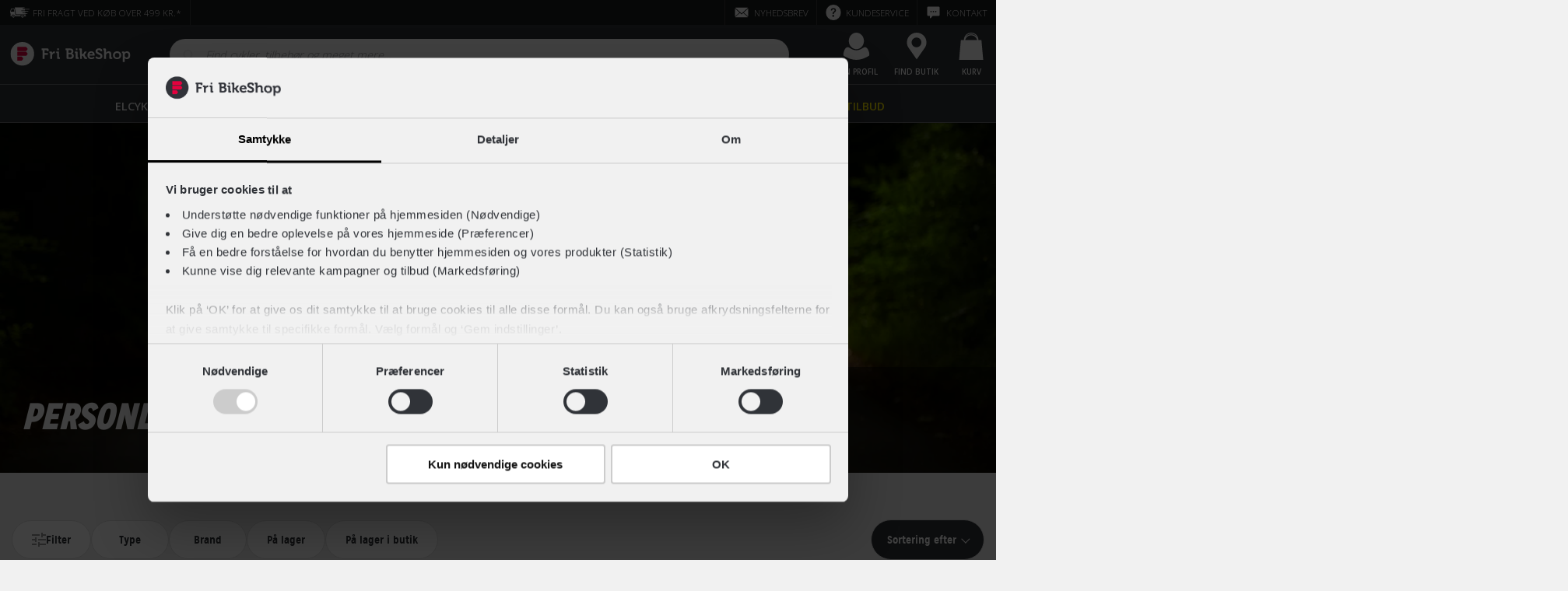

--- FILE ---
content_type: text/html; charset=UTF-8
request_url: https://www.fribikeshop.dk/udstyr/til-dig/personlig-pleje
body_size: 131068
content:
<!doctype html>
<html lang="da-DK">
    <head><script defer="" src="/scripts/Settings.js"></script>
        <script>window.prerenderReady = false;</script>
        <script>window.MSInputMethodContext && document.documentMode && document.write('<script src="/dist/assets/ie11CustomProperties.js"><\x2fscript>');</script>
        <meta name="theme-color" content="#303338">
        <meta name="color-scheme" content="only light">
        <meta charset="utf-8">
        <meta content='True' name='HandheldFriendly'>
        <meta name="viewport" content="width=device-width, initial-scale=1.0, user-scalable=no, viewport-fit=cover">
        <meta http-equiv="X-UA-Compatible" content="IE=edge">
        <title>FriBikeShop</title>
        <base href="/">
        <link rel="icon" type="image/x-icon" href="/dist/assets/favicon.ico">
        <link rel="dns-prefetch" href="https://fribikeshop-cdn-endpoint.azureedge.net">
        <link rel="preconnect" href="https://sparxpres.dk">
        <link rel="preconnect" href="https://www.googletagmanager.com">
        <!-- <link rel="preconnect" href="https://fonts.googleapis.com" /> -->
        <!-- <link rel="preconnect" href="https://fonts.gstatic.com" /> -->
    <link rel="stylesheet" href="/dist/styles.26201eef0c495efec2df.css"><script type="text/javascript" src="" data-consent-src="/dist/assets/scripts/tag-manager.live.js" data-category-consent="cookie_cat_statistic"></script><script type="text/javascript" src="" data-consent-src="/dist/assets/scripts/tag-manager.live.js" data-category-consent="cookie_cat_marketing"></script><style id="THEME_CONFIGURATION">:root {
	--site-background-color: #f1f1f1;
	--fribikeshop-color: #303338;
	--fribikeshop-light-color: #8b8d8e;
	--fribikeshop-dark-color: #303338;
	--fribikeshop-black: #303338;
	--fribikeshop-light-black: #3a3a3a;
	--fribikeshop-dark-black: #292929;
	--fribikeshop-red: #e4003e;
	--fribikeshop-light-red: #e92b5f;
	--fribikeshop-dark-red: #b30837;
	--fribikeshop-green: #67ba80;
	--fribikeshop-light-green: #85c799;
	--fribikeshop-dark-green: #008763;
	--fribikeshop-yellow: #ffee00;
	--fribikeshop-light-yellow: #fff457;
	--fribikeshop-dark-yellow: #ffe32d;
	--fribikeshop-blue: #0092d8;
	--fribikeshop-light-blue: #5cbbe6;
	--fribikeshop-dark-blue: #006c9e;
	--fribikeshop-pink: #ec6182;
	--fribikeshop-light-pink: #f18ca3;
	--fribikeshop-dark-pink: #e2476b;
	--fribikeshop-purple: #d18fb5;
	--fribikeshop-light-purple: #deaeca;
	--fribikeshop-dark-purple: #c55b99;
	--fribikeshop-orange: #f07e3a;
	--fribikeshop-light-orange: #f4a373;
	--fribikeshop-dark-orange: #e6661c;
	--header-background-color: #303338;
	--header-topbar-background-color: #191a1b;
	--header-topbar-color-hover: #e6e6e6;
	--header-topbar-color: #ffffff;
	--global-message-background-color: #bd1731;
	--global-message-color: #ffffff;
	--header-overlay-backdrop-background: rgba(111, 111, 111, 0.3);
	--header-overlay-background-color: #ffffff;
	--header-overlay-color: #303338;
	--header-overlay-hover-color: #e4003e;
	--header-overlay-subtitle-color: #69ba80;
	--header-indicator-background-color: #e4003e;
	--header-indicator-color: #ffffff;
	--header-menu-item-highlighted-color: #ffee00;
	--footer-background-color: #262626;
	--footer-color: #cccccc;
	--footer-headline-color: #ffffff;
	--footer-block-icon-background-color: #333333;
	--footer-action-background-color: #69ba80;
	--footer-action-color: #ffffff;
	--footer-action-hover-color: #008763;
	--signal-error: #e4003e;
	--signal-loading: #7bd695;
	--signal-success: #67ba80;
	--input-background-color: #ffffff;
	--input-color: #303338;
	--product-color: #303338;
	--product-background-color: #ffffff;
	--product-button-background-color: #000000;
	--product-button-color: #ffffff;
	--product-spec-background-color: #f1f1f1;
	--product-shadow-color: #646464;
	--product-shadow-color-desktop: rgba(133, 128, 128, 0.43);
	--product-stock-icon-color: #67ba80;
	--product-discount-price: #e4003e;
	--facet-color: #292929;
	--facet-background-color: #ffffff;
	--facet-border: #dddddd;
	--facet-expand-color: #999999;
	--facet-hover-color: #303338;
	--progress-button-color: #ffffff;
	--progress-button-background-color: #000000;
	--progress-button-hover-background-color: #303338;
	--radio-background-color: #ffffff;
	--radio-hover-background-color: #cccccc;
	--radio-border-color: #dddddd;
	--radio-checked: #000000;
	--checkbox-background-color: #ffffff;
	--checkbox-hover-background-color: #cccccc;
	--checkbox-border-color: #dddddd;
	--checkbox-checked: #000000;
	--color-facet-border-color: #dddddd;
	--color-facet-color: #999999;
	--color-facet-check: #303338;
	--color-facet-check-background-color: #ffffff;
	--rte-color: #303338;
	--rte-link-color: #e4003e;
	--rte-link-hover-color: #000000;
	--category-page-toggle-view-color: #000000;
	--page-loader-label-color: #818284;
	--page-loader-button-background-color: #303338;
	--page-loader-button-hover-background-color: #3a3a3a;
	--page-loader-progress-button-color: #ffffff;
	--page-loader-progress-bar-color: #dddddd;
	--page-loader-progress-value-color: #303338;
	--banner-color: #ffffff;
	--banner-background-color: rgba(0, 0, 0, 0.5);
	--carousel-link-color: #303338;
	--carousel-link-hover-color: #e4003e;
	--carousel-element-background-color: #ffffff;
	--carousel-button-background-color: #ffffff;
	--product-carousel-element-background-color: #ffffff;
	--product-carousel-border-color: #dddddd;
	--product-carousel-button-hover-background-color: #dbdbdb;
	--blog-background-color: #ffffff;
	--blog-filter-border-color: #f1f1f1;
	--blog-filter-background-color: #ffffff;
	--blog-filter-hover-background-color: #e4003e;
	--blog-card-primary-color: #303338;
	--blog-card-secondary-color: #ffffff;
	--blog-card-shade: #303338;
	--blog-card-border-color: #dddddd;
	--blog-card-text-color: #999999;
}</style></head>
    <body>
        <app-root></app-root>
    <script src="/dist/runtime-es2015.2986856fdf24dda70144.js" type="module"></script><script src="/dist/runtime-es5.2986856fdf24dda70144.js" nomodule="" defer=""></script><script src="/dist/polyfills-es5.93a162e5167fedf7895a.js" nomodule="" defer=""></script><script src="/dist/polyfills-es2015.f253d74b11b51dd71b5e.js" type="module"></script><script src="/dist/main-es2015.a7fe6429c671bd14666c.js" type="module"></script><script src="/dist/main-es5.a7fe6429c671bd14666c.js" nomodule="" defer=""></script><script id="CONTENT_CACHE_SCRIPT"> var __CONTENT_CACHE = {"page":{"_meta":{"url":"/udstyr/til-dig/personlig-pleje/","canonical":"https://www.fribikeshop.dk/udstyr/til-dig/personlig-pleje/","alias":"categoryPage","updated":"2024-12-05T14:42:33.51+00:00","id":2578,"pageViewTrackingValue":"A2-0904","name":"Personlig pleje"},"childCategories":[],"structuredDataJsonSchemas":[{"url":"https://www.fribikeshop.dk","name":"Fri BikeShop","@context":"http://schema.org","@type":"Organization"},{"itemListElement":[{"@type":"ListItem","position":1,"name":"Udstyr","item":"https://www.fribikeshop.dk/udstyr/"},{"@type":"ListItem","position":2,"name":"Til dig","item":"https://www.fribikeshop.dk/udstyr/til-dig/"},{"@type":"ListItem","position":3,"name":"Personlig pleje","item":"https://www.fribikeshop.dk/udstyr/til-dig/personlig-pleje/"}],"@context":"http://schema.org","@type":"BreadcrumbList"}],"htmlSeoMetaTags":{"title":"Personlig Pleje | Plejemidler til vedligeholdelse","description":"Med den rigtige pleje kan du bevare friskheden i dit cykeltøj og dine cykelsko meget længere. Køb online eller besøg din lokale Fri BikeShop!","robots":"INDEX, FOLLOW","og:url":"https://www.fribikeshop.dk/udstyr/til-dig/personlig-pleje/","og:type":"website","og:title":"Personlig Pleje | Plejemidler til vedligeholdelse","og:description":"Med den rigtige pleje kan du bevare friskheden i dit cykeltøj og dine cykelsko meget længere. Køb online eller besøg din lokale Fri BikeShop!","og:image:alt":"Personlig Pleje | Plejemidler til vedligeholdelse","og:image:width":"1280","og:locale":"da_DK","og:site_name":"Fri BikeShop","twitter:card":"summary_large_image","twitter:title":"Personlig Pleje | Plejemidler til vedligeholdelse","twitter:site":"Fri BikeShop","twitter:image:alt":"Personlig Pleje | Plejemidler til vedligeholdelse","twitter:description":"Med den rigtige pleje kan du bevare friskheden i dit cykeltøj og dine cykelsko meget længere. Køb online eller besøg din lokale Fri BikeShop!"},"breadcrumb":[{"url":"/","title":"Hjem"},{"url":"/udstyr/","title":"Udstyr"},{"url":"/udstyr/til-dig/","title":"Til dig"},{"url":"/udstyr/til-dig/personlig-pleje/","title":"Personlig pleje"}],"seoImage":null,"breadcrumbs":true,"omitFromSitemap":false,"pageTitle":"Personlig Pleje | Plejemidler til vedligeholdelse af tøj & sko ","breadcrumbTitle":"","pageViewTrackingValue":"A2-0904","umbracoUrlName":"","umbracoUrlAlias":"","umbracoNaviHide":false,"filters":[["category-tilbehoer-udstyr-tilbehoer-traeningsudstyr-personlig-pleje","status-active"]],"primaryCategoryForTags":["category-tilbehoer-udstyr-tilbehoer-traeningsudstyr-personlig-pleje"],"facetFilters":["AccBodyCareType","customBrand","customIsAccessible","customStoreStock"],"facetsPreOpenCount":0,"highlightedFacets":[],"highlightedFacetsCount":0,"categoryLayoutType":"","bannerImage":{"aspectRatio":"1920:1081","imageUrl":"https://fribikeshop-cdn-endpoint.azureedge.net/media/vrfjwsra/fribikeshop_podium_productlist-podium-cover-personligpleje.jpg","focalPoint":{"x":0.495,"y":0.32266467739452714},"maxWidth":"1920","alt":"Fribikeshop Podium Productlist Podium Cover Personligpleje"},"bannerTitle":"Personlig pleje","bannerDescription":"Med de rigtige plejeprodukter kan dit tøj og dine sko holde meget længere og være mere behagelige at bruge. Vi har samlet et udvalg af de bedste sportsplejemidler på markedet","upperGrid":[{"alias":"default","elements":[{"items":[]}]}],"lowerGrid":[{"alias":"default","elements":[{"items":[{"text":"<h2>VEDLIGEHOLD DIT TØJ OG DINE SKO</h2>\n<p>Hos <a href=\"/\" title=\"Fri BikeShop\">Fri BikeShop</a> er vi overbevist om, at det rette udstyr gør turen sjovere. På samme måde mener vi, det er vigtigt at tage sig godt af det udstyr, du bruger. På den måde kan du bruge det i mange år. Eksempelvis kan du holde dit cykeltøj frisk ved at vaske det i vaskemiddel, der er specielt udviklet til sportstøj. Dette hjælper til at vaske svedlugten helt ud, så dit sportstøj fremstår lækkert i længere tid. de kan eventuelt kombinere vaskemidlet med en lugtfjerner.</p>\n<p>Vil du holde dine sko pæne, kan du med fordel imprægnere dem. Dette sikrer at, du nemmere kan holde skoene rene. Desuden gør det skoene mere vanafvisende.</p>\n<p>Træner du meget eller planlægger du en længere tur, kan du med fordel anvende buksefedt. Buksefedt mindsker friktion og forebygger slidrelaterede skader. Dermed vil du kunne holde dig i sadlen over en længere periode. </p>\n<h3>DIN LOKALE CYKELFORRETNING</h3>\n<p>Med Fri BikeShops landsdækkende butiksnet har du altid vores gode service inden for rækkevidde. Ved køb af en plejemidler eller andet tilbehør til cyklen, har du <a href=\"/kundeservice/retur/\" title=\"Retur\">14 dages fuld returret</a>, og såfremt varen er købt online tilbyder vi også bytteservice i vores butikker.</p>","alias":"richTextElement"},{"emptyLines":5,"alias":"emptySpace"}]}],"cssClass":"small-content"}],"spots":[]},"menu":{"globalMessage":"Køb dine julegaver nu og byt frem til d. 31. januar -","globalMessageLinkText":"Læs mere","globalMessageUrl":"/kundeservice/byt-i-butik/","showGlobalMessage":false,"menu":[{"title":"Elcykler","url":{"url":"/cykler/elcykler/","title":"Elcykler"},"sections":[{"title":"Elcykeltyper","subtitle":"Se alle elcykler","links":[{"title":"Klassiske elcykler","url":{"url":"/cykler/elcykler/klassiske/","title":"Klassiske elcykler"},"_alias":"menuSubLink"},{"title":"Citybike Elcykler","url":{"url":"/cykler/elcykler/citybikes/","title":"Citybike elcykler"},"_alias":"menuSubLink"},{"title":"El ladcykler","url":{"url":"/cykler/elcykler/ladcykler/","title":"Ladcykler"},"_alias":"menuSubLink"},{"title":"El mountainbikes","url":{"url":"/cykler/elcykler/mountainbikes/","title":"El mountainbikes"},"_alias":"menuSubLink"},{"title":"Racercykler med el","url":{"url":"/cykler/elcykler/racercykler/","title":"Racercykel elcykler"},"_alias":"menuSubLink"},{"title":"Speed Pedelec (45 km/t)","url":{"url":"/cykler/elcykler/speed-pedelec/","title":"Speed Pedelec elcykler"},"_alias":"menuSubLink"}],"url":{"url":"/cykler/elcykler/","title":"Elcykler"},"_alias":"menuSection"},{"title":"Motortyper","subtitle":"Lær mere her","links":[{"title":"Elcykler med centermotor","url":{"url":"/cykler/elcykler/centermotor/","title":"Elcykler med centermotor"},"_alias":"menuSubLink"},{"title":"Elcykler med forhjulsmotor","url":{"url":"/cykler/elcykler/forhjulsmotor/","title":"Elcykler med forhjulsmotor"},"_alias":"menuSubLink"},{"title":"Elcykler med baghjulsmotor","url":{"url":"/cykler/elcykler/baghjulsmotor/","title":"Elcykler med baghjulsmotor"},"_alias":"menuSubLink"},{"title":"Elcykel tilbehør","url":{"url":"/udstyr/til-cyklen/elcykel-tilbehoer/","title":"Elcykel tilbehør"},"_alias":"menuSubLink"}],"url":{"url":"/inspiration/hvilken-elcykel-skal-jeg-vaelge/","title":"Hvilken elcykel skal jeg vælge?"},"_alias":"menuSection"},{"title":"Brands","subtitle":"Se alle elcykelmærker","links":[{"title":"Batavus elcykler","url":{"url":"/brands/batavus/elcykel/","title":"Elcykler"},"_alias":"menuSubLink"},{"title":"SCOTT elcykler","url":{"url":"/brands/scott/elcykler/","title":"Elcykler"},"_alias":"menuSubLink"}],"url":{"url":"/brands/","title":"Brands"},"_alias":"menuSection"}],"inspirationTitle":"Inspiration","inspirationSubtitle":"Se alle elcykel guides","inspirationUrl":"/inspiration/","inspirationLink":{"title":"Inspiration","text":"","link":"/inspiration/"},"buttonText":"Se alle elcykler","inspirations":[{"_alias":"menuInspiration","title":"Hvilken elcykel skal jeg vælge?","link":"/inspiration/hvilken-elcykel-skal-jeg-vaelge/","image":{"aspectRatio":"375:266","imageUrl":"https://fribikeshop-cdn-endpoint.azureedge.net/media/x1yb1kmo/pages_tips-tricks_elcykel_hvilken-elcykel.jpg","focalPoint":{"x":0.5,"y":0.5},"maxWidth":"375","alt":"Pages Tips Tricks Elcykel Hvilken Elcykel"}},{"_alias":"menuInspiration","title":"Se alle brugte cykler","link":"/fordele/bikeback/","image":{"aspectRatio":"400:300","imageUrl":"https://fribikeshop-cdn-endpoint.azureedge.net/media/ktiih5bm/bikeback-menu-spot.jpg","focalPoint":{"x":0.5,"y":0.5},"maxWidth":"400","alt":"Bikeback Menu Spot"}}],"_alias":"headerMenuLink"},{"title":"Cykler","url":{"url":"/cykler/","title":"Cykler"},"sections":[{"title":"Transport","subtitle":"Se alle transportcykler","links":[{"title":"Citybikes","url":{"url":"/cykler/transport/citybikes/","title":"Citybikes"},"_alias":"menuSubLink"},{"title":"Elcykler","url":{"url":"/cykler/elcykler/","title":"Elcykler"},"_alias":"menuSubLink"},{"title":"Klassiske","url":{"url":"/cykler/transport/klassiske/","title":"Klassiske cykler"},"_alias":"menuSubLink"},{"title":"Ladcykler","url":{"url":"/cykler/elcykler/ladcykler/","title":"Ladcykler"},"_alias":"menuSubLink"},{"title":"Specialcykler","url":{"url":"/cykler/specialcykler/","title":"Specialcykler"},"_alias":"menuSubLink"}],"url":{"url":"/cykler/transport/","title":"Transport"},"_alias":"menuSection"},{"title":"Motion","subtitle":"Se alle motionscykler","links":[{"title":"Gravel cykler","url":{"url":"/cykler/motion/gravel/","title":"Gravel cykler"},"_alias":"menuSubLink"},{"title":"Hybridcykler","url":{"url":"/cykler/motion/hybridcykler/","title":"Hybridcykler"},"_alias":"menuSubLink"},{"title":"Mountainbikes","url":{"url":"/cykler/motion/mountainbikes/","title":"Mountainbikes"},"_alias":"menuSubLink"},{"title":"Racercykler","url":{"url":"/cykler/motion/racercykler/","title":"Racercykler"},"_alias":"menuSubLink"}],"url":{"url":"/cykler/motion/","title":"Motion"},"_alias":"menuSection"},{"title":"Børn","subtitle":"Se alle børnecykler","links":[{"title":"Klassiske børnecykler","url":{"url":"/cykler/boern/klassiske/","title":"Klassiske børnecykler"},"_alias":"menuSubLink"},{"title":"Børne MTB & racercykler","url":{"url":"/cykler/boern/mtb-race/","title":"MTB & race børnecykler"},"_alias":"menuSubLink"},{"title":"Løbecykler","url":{"url":"/cykler/boern/loebecykler/","title":"Løbecykler"},"_alias":"menuSubLink"}],"url":{"url":"/cykler/boern/","title":"Børnecykler"},"_alias":"menuSection"}],"inspirationTitle":"Brands","inspirationSubtitle":"Se alle cykelmærker","inspirationUrl":"/brands/","inspirationLink":{"title":"Brands","text":"","link":"/brands/"},"buttonText":"Se alle cykler","inspirations":[{"_alias":"menuInspiration","title":"Find din cykeltype","link":"/inspiration/cykeltyper/","image":{"aspectRatio":"500:300","imageUrl":"https://fribikeshop-cdn-endpoint.azureedge.net/media/k33dmesj/images_fribikeshop_pages_tips-tricks_paaske_top-galleri_paaske-1.jpg","focalPoint":{"x":0.5,"y":0.5},"maxWidth":"500","alt":"Images Fribikeshop Pages Tips Tricks Paaske Top Galleri Paaske 1"}},{"_alias":"menuInspiration","title":"Se alle brugte cykler","link":"/fordele/bikeback/","image":{"aspectRatio":"400:300","imageUrl":"https://fribikeshop-cdn-endpoint.azureedge.net/media/ktiih5bm/bikeback-menu-spot.jpg","focalPoint":{"x":0.5,"y":0.5},"maxWidth":"400","alt":"Bikeback Menu Spot"}}],"_alias":"headerMenuLink"},{"title":"Udstyr","url":{"url":"/udstyr/","title":"Udstyr"},"sections":[{"title":"Udstyr til dig","subtitle":"Se alt udstyr til dig","links":[{"title":"Briller","url":{"url":"/udstyr/til-dig/cykelbriller/","title":"Briller"},"_alias":"menuSubLink"},{"title":"Cykelcomputere","url":{"url":"/udstyr/til-dig/cykelcomputere/","title":"Cykelcomputere"},"_alias":"menuSubLink"},{"title":"Cykelsko","url":{"url":"/udstyr/til-dig/cykelsko/","title":"Cykelsko"},"_alias":"menuSubLink"},{"title":"Energi & ernæring","url":{"url":"/udstyr/til-dig/energi-ernaering/","title":"Energi & ernæring"},"_alias":"menuSubLink"},{"title":"Hjelme","url":{"url":"/udstyr/til-dig/cykelhjelme/","title":"Cykelhjelme"},"_alias":"menuSubLink"},{"title":"Hometrainere","url":{"url":"/udstyr/til-dig/hometrainere/","title":"Hometrainere"},"_alias":"menuSubLink"},{"title":"Klamper","url":{"url":"/udstyr/til-dig/klamper/","title":"Klamper"},"_alias":"menuSubLink"},{"title":"Lappegrej","url":{"url":"/udstyr/til-dig/lappegrej/","title":"Lappegrej"},"_alias":"menuSubLink"},{"title":"Lygter","url":{"url":"/udstyr/til-cyklen/cykellygter/","title":"Lygter"},"_alias":"menuSubLink"},{"title":"Personlig pleje","url":{"url":"/udstyr/til-dig/personlig-pleje/","title":"Personlig pleje"},"_alias":"menuSubLink"},{"title":"Pumper","url":{"url":"/udstyr/til-dig/cykelpumper/","title":"Pumper"},"_alias":"menuSubLink"},{"title":"Reflekser","url":{"url":"/udstyr/til-cyklen/cykelreflekser/","title":"Reflekser"},"_alias":"menuSubLink"},{"title":"Skoovertræk","url":{"url":"/cykeltoej/haender-foedder/skoovertraek/","title":"Skoovertræk"},"_alias":"menuSubLink"},{"title":"Værktøj","url":{"url":"/udstyr/til-dig/cykelvaerktoej/","title":"Værktøj"},"_alias":"menuSubLink"}],"url":{"url":"/udstyr/til-dig/","title":"Til dig"},"_alias":"menuSection"},{"title":"Udstyr til cyklen","subtitle":"Se alt udstyr til cyklen","links":[{"title":"Bagagebærer","url":{"url":"/udstyr/til-cyklen/bagagebaerer/","title":"Bagagebærer"},"_alias":"menuSubLink"},{"title":"Dæk","url":{"url":"/udstyr/til-cyklen/cykeldaek/","title":"Dæk"},"_alias":"menuSubLink"},{"title":"Flaskeholdere & flasker","url":{"url":"/udstyr/til-cyklen/flaskeholdere-flasker/","title":"Flaskeholdere & flasker"},"_alias":"menuSubLink"},{"title":"Cykelholder","url":{"url":"/udstyr/til-cyklen/cykelholder/","title":"Cykelholder"},"_alias":"menuSubLink"},{"title":"Cykelpleje","url":{"url":"/udstyr/til-cyklen/cykelpleje/","title":"Cykelpleje"},"_alias":"menuSubLink"},{"title":"Håndtag","url":{"url":"/udstyr/til-cyklen/haandtag/","title":"Håndtag"},"_alias":"menuSubLink"},{"title":"Kurve","url":{"url":"/udstyr/til-cyklen/cykelkurve/","title":"Kurve"},"_alias":"menuSubLink"},{"title":"Lygter","url":{"url":"/udstyr/til-cyklen/cykellygter/","title":"Lygter"},"_alias":"menuSubLink"},{"title":"Låse","url":{"url":"/udstyr/til-cyklen/cykellaase/","title":"Låse"},"_alias":"menuSubLink"},{"title":"Mobilholdere","url":{"url":"/udstyr/til-cyklen/mobilholdere/","title":"Mobilholdere"},"_alias":"menuSubLink"},{"title":"Opbevaring","url":{"url":"/udstyr/til-cyklen/opbevaring/","title":"Opbevaring"},"_alias":"menuSubLink"},{"title":"Pedaler","url":{"url":"/udstyr/til-cyklen/pedaler/","title":"Pedaler"},"_alias":"menuSubLink"},{"title":"Ringeklokker","url":{"url":"/udstyr/til-cyklen/ringeklokker/","title":"Ringeklokker"},"_alias":"menuSubLink"},{"title":"Sadler","url":{"url":"/udstyr/til-cyklen/cykelsadler/","title":"Sadler"},"_alias":"menuSubLink"},{"title":"Skærme","url":{"url":"/udstyr/til-cyklen/cykelskaerme/","title":"Skærme"},"_alias":"menuSubLink"},{"title":"Slanger","url":{"url":"/udstyr/til-cyklen/cykelslanger/","title":"Slanger"},"_alias":"menuSubLink"},{"title":"Støtteben","url":{"url":"/udstyr/til-cyklen/stoetteben/","title":"Støtteben"},"_alias":"menuSubLink"},{"title":"Tasker","url":{"url":"/udstyr/til-cyklen/cykeltasker/","title":"Tasker"},"_alias":"menuSubLink"},{"title":"Diverse","url":{"url":"/udstyr/til-cyklen/diverse/","title":"Diverse"},"_alias":"menuSubLink"}],"url":{"url":"/udstyr/til-cyklen/","title":"Til cyklen"},"_alias":"menuSection"},{"title":"Udstyr til børn","subtitle":"Se alt udstyr til børn","links":[{"title":"Anhængere","url":{"url":"/udstyr/til-boern/cykelanhaengere/","title":"Anhængere"},"_alias":"menuSubLink"},{"title":"Barnestole","url":{"url":"/udstyr/til-boern/barnestole/","title":"Barnestole"},"_alias":"menuSubLink"},{"title":"Pynt til børnecyklen","url":{"url":"/udstyr/til-boern/pynt-til-boernecyklen/","title":"Lir til børnecyklen"},"_alias":"menuSubLink"},{"title":"Cykelhjelme til børn","url":{"url":"/udstyr/til-dig/cykelhjelme/til-boern/","title":"Cykelhjelme til børn"},"_alias":"menuSubLink"},{"title":"Støtte til børnecyklen","url":{"url":"/udstyr/til-boern/stoette/","title":"Støtte til børnecyklen"},"_alias":"menuSubLink"},{"title":"Kurve til børnecyklen","url":{"url":"/udstyr/til-boern/kurve-til-boernecyklen/","title":"Kurve til børnecyklen"},"_alias":"menuSubLink"},{"title":"Løbecykler","url":{"url":"/cykler/boern/loebecykler/","title":"Løbecykler"},"_alias":"menuSubLink"},{"title":"Cykeltøj til børn","url":{"url":"/udstyr/til-boern/cykeltoj-til-born/","title":"Cykeltøj til børn"},"_alias":"menuSubLink"}],"url":{"url":"/udstyr/til-boern/","title":"Til børn"},"_alias":"menuSection"}],"inspirationTitle":"Brands","inspirationSubtitle":"Se alle mærker","inspirationUrl":"/brands/","inspirationLink":{"title":"Brands","text":"","link":"/brands/"},"buttonText":"Se alt cykeludstyr","inspirations":[{"_alias":"menuInspiration","title":"Lås din cykel korrekt","link":"/inspiration/laas-din-cykel-korrekt/","image":{"aspectRatio":"800:500","imageUrl":"https://fribikeshop-cdn-endpoint.azureedge.net/media/rzwdadcn/images_fribikeshop_pages_tips-tricks_valg-af-udstyr_galleri-laase_galleri3_abus9.jpg","focalPoint":{"x":0.5,"y":0.5},"maxWidth":"800","alt":"Images Fribikeshop Pages Tips Tricks Valg Af Udstyr Galleri Laase Galleri3 ABUS9"}},{"_alias":"menuInspiration","title":"Sådan skal din cykelhjelm sidde","link":"/inspiration/saadan-skal-din-cykelhjelm-sidde/","image":{"aspectRatio":"200:200","imageUrl":"https://fribikeshop-cdn-endpoint.azureedge.net/media/znwk0uhe/undskyldning1.jpg","focalPoint":{"x":0.5,"y":0.5},"maxWidth":"200","alt":"Undskyldning1"}}],"_alias":"headerMenuLink"},{"title":"Cykelhjelme","url":{"url":"/udstyr/til-dig/cykelhjelme/","title":"Cykelhjelme"},"sections":[{"title":"Hjelmtyper","subtitle":"Se alle hjelmtyper","links":[{"title":"Pendler & urban hjelme","url":{"url":"/udstyr/til-dig/cykelhjelme/pendler-urban-cykelhjelme/","title":"Pendler & urban cykelhjelme"},"_alias":"menuSubLink"},{"title":"MTB & offroad-hjelme","url":{"url":"/udstyr/til-dig/cykelhjelme/mtb-offroad-cykelhjelme/","title":"MTB & offroad cykelhjelme"},"_alias":"menuSubLink"},{"title":"Racerhjelme","url":{"url":"/udstyr/til-dig/cykelhjelme/racer-cykelhjelm/","title":"Landevejscykelhjelme"},"_alias":"menuSubLink"},{"title":"Cykelhjelme til voksne","url":{"url":"/udstyr/til-dig/cykelhjelme/til-voksne/","title":"Cykelhjelme til voksne"},"_alias":"menuSubLink"},{"title":"Cykelhjelme til børn","url":{"url":"/udstyr/til-dig/cykelhjelme/til-boern/","title":"Cykelhjelme til børn"},"_alias":"menuSubLink"}],"url":{"url":"/udstyr/til-dig/cykelhjelme/","title":"Cykelhjelme"},"_alias":"menuSection"},{"title":"Øvrige hjelmkategorier","subtitle":"Se alle cykelhjelme","links":[{"title":"Cykelhjelme med MIPS","url":{"url":"/udstyr/til-dig/cykelhjelme/mips-cykelhjelme/","title":"MIPS cykelhjelme"},"_alias":"menuSubLink"},{"title":"Hjelme til elcykel","url":{"url":"/udstyr/til-dig/cykelhjelme/cykelhjelm-til-elcykel/","title":"Cykelhjelm til elcykel"},"_alias":"menuSubLink"}],"url":{"url":"/udstyr/til-dig/cykelhjelme/","title":"Cykelhjelme"},"_alias":"menuSection"}],"inspirationTitle":"Find den rette cykelhjelm","inspirationSubtitle":"Se alle hjelme","inspirationUrl":"/udstyr/til-dig/cykelhjelme/","inspirationLink":{"title":"Cykelhjelme","text":"","link":"/udstyr/til-dig/cykelhjelme/","image":{"aspectRatio":"1920:1081","imageUrl":"https://fribikeshop-cdn-endpoint.azureedge.net/media/mdjfazm2/fribikeshop_podium_productlist-podium-cover-hjelme.jpg","focalPoint":{"x":0.39666666666666667,"y":0.39667033734740031},"maxWidth":"1920","alt":"Fribikeshop Podium Productlist Podium Cover Hjelme"}},"buttonText":"Se alle cykelhjelme","inspirations":[{"_alias":"menuInspiration","title":"Sådan skal din cykelhjelm sidde","link":"/inspiration/saadan-skal-din-cykelhjelm-sidde/","image":{"aspectRatio":"200:200","imageUrl":"https://fribikeshop-cdn-endpoint.azureedge.net/media/znwk0uhe/undskyldning1.jpg","focalPoint":{"x":0.5,"y":0.5},"maxWidth":"200","alt":"Undskyldning1"}},{"_alias":"menuInspiration","title":"Prismatch på hjelme","link":"/kundeservice/prismatch/","image":{"aspectRatio":"480:295","imageUrl":"https://fribikeshop-cdn-endpoint.azureedge.net/media/ow3lmdpa/prismatch-menu-spot.jpg","focalPoint":{"x":0.5,"y":0.5},"maxWidth":"480","alt":"Prismatch Menu Spot"}}],"_alias":"headerMenuLink"},{"title":"Tøj","url":{"url":"/cykeltoej/","title":"Tøj"},"sections":[{"title":"Til hovedet","subtitle":"Se alle produkter","links":[{"title":"Huer","url":{"url":"/cykeltoej/til-hovedet/cykelhuer/","title":"Huer"},"_alias":"menuSubLink"},{"title":"Halsedisser","url":{"url":"/cykeltoej/til-hovedet/halsedisser/","title":"Diverse"},"_alias":"menuSubLink"},{"title":"Cykelhjelme","url":{"url":"/udstyr/til-dig/cykelhjelme/","title":"Cykelhjelme"},"_alias":"menuSubLink"},{"title":"Tøjpleje","url":{"url":"/udstyr/til-dig/personlig-pleje/","title":"Personlig pleje"},"_alias":"menuSubLink"}],"url":{"url":"/cykeltoej/til-hovedet/","title":"Til hovedet"},"_alias":"menuSection"},{"title":"Overkrop","subtitle":"Se alle produkter","links":[{"title":"Armvarmere","url":{"url":"/cykeltoej/overkrop/armvarmere/","title":"Armvarmere"},"_alias":"menuSubLink"},{"title":"Jakker","url":{"url":"/cykeltoej/overkrop/cykeljakker/","title":"Jakker"},"_alias":"menuSubLink"},{"title":"Trøjer","url":{"url":"/cykeltoej/overkrop/cykeltroejer/","title":"Trøjer"},"_alias":"menuSubLink"},{"title":"Veste","url":{"url":"/cykeltoej/overkrop/cykelveste/","title":"Veste"},"_alias":"menuSubLink"}],"url":{"url":"/cykeltoej/overkrop/","title":"Overkrop"},"_alias":"menuSection"},{"title":"Underkrop","subtitle":"Se alle produkter","links":[{"title":"Benvarmere","url":{"url":"/cykeltoej/underkrop/benvarmere/","title":"Benvarmere"},"_alias":"menuSubLink"},{"title":"Bukser","url":{"url":"/cykeltoej/underkrop/cykelbukser/","title":"Bukser"},"_alias":"menuSubLink"},{"title":"Shorts","url":{"url":"/cykeltoej/underkrop/cykelshorts/","title":"Shorts"},"_alias":"menuSubLink"},{"title":"Regntøj","url":{"url":"/cykeltoej/regntoej/","title":"Cykelregntøj"},"_alias":"menuSubLink"}],"url":{"url":"/cykeltoej/underkrop/","title":"Underkrop"},"_alias":"menuSection"},{"title":"Hænder & fødder","subtitle":"Se alle produkter","links":[{"title":"Handsker","url":{"url":"/cykeltoej/haender-foedder/cykelhandsker/","title":"Handsker"},"_alias":"menuSubLink"},{"title":"Cykelsko","url":{"url":"/udstyr/til-dig/cykelsko/","title":"Cykelsko"},"_alias":"menuSubLink"},{"title":"Skoovertræk","url":{"url":"/cykeltoej/haender-foedder/skoovertraek/","title":"Skoovertræk"},"_alias":"menuSubLink"},{"title":"Strømper","url":{"url":"/cykeltoej/haender-foedder/cykelstroemper/","title":"Strømper"},"_alias":"menuSubLink"}],"url":{"url":"/cykeltoej/haender-foedder/","title":"Hænder & fødder"},"_alias":"menuSection"}],"inspirationTitle":"Brands","inspirationSubtitle":"Se alle brands","inspirationUrl":"/brands/","inspirationLink":{"title":"Brands","text":"","link":"/brands/"},"buttonText":"Se alt cykeltøj","inspirations":[{"_alias":"menuInspiration","title":"Cykling i regnvejr","link":"/inspiration/cykelregntoej/","image":{"aspectRatio":"400:300","imageUrl":"https://fribikeshop-cdn-endpoint.azureedge.net/media/n3ibdtns/pages_tips-tricks_oversigtsbilleder-ogsaa-lide_cykel-regnvejr.jpg","focalPoint":{"x":0.5,"y":0.5},"maxWidth":"400","alt":"Pages Tips Tricks Oversigtsbilleder Ogsaa Lide Cykel Regnvejr"}},{"_alias":"menuInspiration","title":"Prismatch på tøj","link":"/kundeservice/prismatch/","image":{"aspectRatio":"480:295","imageUrl":"https://fribikeshop-cdn-endpoint.azureedge.net/media/ow3lmdpa/prismatch-menu-spot.jpg","focalPoint":{"x":0.5,"y":0.5},"maxWidth":"480","alt":"Prismatch Menu Spot"}}],"_alias":"headerMenuLink"},{"title":"Inspiration","url":{"url":"/inspiration/","title":"Inspiration"},"_alias":"menuPureLink"},{"title":"Brands","url":{"url":"/brands/","title":"Brands"},"_alias":"menuPureLink"},{"title":"Fri BikeSmart","url":{"url":"/fordele/bikesmart/","title":"Fri BikeSmart"},"_alias":"menuPureLink"},{"title":"Erhverv","url":{"url":"/fordele/erhverv/","title":"Erhverv"},"_alias":"menuPureLink"},{"title":"Værksted","url":{"url":"/cykelvaerksted/","title":"Værksted"},"_alias":"menuPureLink"}],"highlightedMenu":[{"title":"Tilbud","url":{"url":"/tilbud/","title":"Tilbud"},"_alias":"menuPureLink"}],"iconLinks":[{"url":"/min-profil/","title":"Min profil","icon":"icon-profile","_alias":"iconLink"},{"url":"/butikker/","title":"Find butik","icon":"location","_alias":"iconLink"}],"menuHead":[{"text":"KUNDESERVICE","links":[{"url":null,"title":"Chat","icon":"chat","_alias":"overlayMenuHeadLink"},{"url":"tel:44221016","title":"Telefon","icon":"phone","_alias":"overlayMenuHeadLink"}],"_alias":"overlayMenuHead"}],"topbarLeft":[{"url":"/kundeservice/fragt-og-levering/","title":"Fri fragt ved køb over 499 kr.*","icon":"transport","_alias":"iconLink"}],"topbarRight":[{"url":"/info/nyhedsbrev/","title":"Nyhedsbrev","icon":"letter","_alias":"iconLink"},{"url":"/kundeservice/","title":"Kundeservice","icon":"faq","_alias":"iconLink"},{"url":"/kundeservice/","title":"Kontakt","icon":"chat","_alias":"iconLink"}],"basket":"/basket/","searchLink":"/soeg/","usps":[{"text":"Fri Livstidsservice","icon":"check-board","link":"/cykelvaerksted/service/","_alias":"mainConfiguration_featureItem"},{"text":"14 dages Fri tilfredshedsgaranti","icon":"check-board","link":"/fordele/tilfredshedsgaranti/","_alias":"mainConfiguration_featureItem"},{"text":"100 butikker","icon":"check-board","link":"/butikker/","_alias":"mainConfiguration_featureItem"},{"text":"Hent & Bring","icon":"check-board","link":"/cykelvaerksted/hent-bring/","_alias":"mainConfiguration_featureItem"},{"text":"Fri Plus kundeklub","icon":"check-board","link":"/min-profil/","_alias":"mainConfiguration_featureItem"}],"newsletterFormText":"<p>Ja tak, jeg vil gerne modtage nyhedsbrevet med information om Fri BikeShop's produkter, tilbud, konkurrencer og events via e-mail, og accepterer <a style=\"color: #7a7a7a;\" href=\"/kundeservice/samtykke-til-nyhedsbrev/\" title=\"Samtykke e-mail marketing\">betingelserne</a> og er bekendt med <a href=\"/kundeservice/persondatapolitik/\" title=\"Persondatapolitik\">persondatapolitikken</a>.</p>","footerLinksProducts":[{"children":[{"children":[],"url":"/cykler/","title":"Alle cykler","target":"_self"},{"children":[],"url":"/cykler/elcykler/","title":"Elcykler","target":"_self"},{"children":[],"url":"/fordele/bikeback/","title":"Brugte cykler","target":"_self"},{"children":[],"url":"/udstyr/","title":"Udstyr og tilbehør","target":"_self"},{"children":[],"url":"/cykeltoej/","title":"Cykeltøj","target":"_self"},{"children":[],"url":"/prod/63-FRIGAVEKORT/fri-gavekort","title":"Gavekort","target":"_self"},{"children":[],"url":"/tilbud/","title":"Tilbud","target":"_self"}],"url":"/cykler/","title":"Cykler og udstyr","target":"_self"},{"children":[{"children":[],"url":"/kundeservice/","title":"Kundeservice","target":"_self"},{"children":[],"url":"/kundeservice/handelsbetingelser/","title":"Handelsbetingelser","target":"_self"},{"children":[],"url":"/kundeservice/fortrydelsesret/","title":"Fortrydelsesret","target":"_self"},{"children":[],"url":"/kundeservice/fragt-og-levering/","title":"Fragt og levering","target":"_self"},{"children":[],"url":"/kundeservice/reklamation-garanti/","title":"Reklamation og garanti","target":"_self"},{"children":[],"url":"/kundeservice/retur/","title":"Returnering","target":"_self"},{"children":[],"url":"/kundeservice/kontakt/","title":"Kontakt os","target":"_self"}],"url":"/kundeservice/","title":"Hjælp og support","target":"_self"},{"children":[{"children":[],"url":"/min-profil/","title":"Fri Plus kundeklub","target":"_self"},{"children":[],"url":"/fordele/erhverv/","title":"Erhverv","target":"_self"},{"children":[],"url":"/kundeservice/prismatch/","title":"Prismatch","target":"_self"},{"children":[],"url":"/fordele/delbetaling/","title":"Finansiering","target":"_self"},{"children":[],"url":"/fordele/aeldresagen/","title":"Ældre Sagen fordele","target":"_self"},{"children":[],"url":"/inspiration/","title":"Guides og inspiration","target":"_self"}],"url":"/fordele/","title":"Dine fordele","target":"_self"}],"footerLinksInformation":[{"children":[{"children":[],"url":"/info/om-os/","title":"Om Fri BikeShop","target":"_self"},{"children":[],"url":"/butikker/","title":"Find din lokale butik","target":"_self"},{"children":[],"url":"/cykelvaerksted/","title":"Værksted og service","target":"_self"},{"children":[],"url":"/info/job/","title":"Job og karriere","target":"_self"},{"children":[],"url":"/kundeservice/persondatapolitik/","title":"Persondatapolitik","target":"_self"},{"children":[],"url":"/kundeservice/cookies/","title":"Brug af cookies","target":"_self"}],"url":"/kundeservice/","title":"Lær os bedre at kende","target":"_self"}],"cardsLabel":"Sikker online-handel","cards":["VISA","MASTERCARD","MAESTROCARD","VISA_ELECTRON","DANKORT","MOBILEPAY"],"cardsIconLink":"/kundeservice/handelsbetingelser/","eCertificateIcon":{"imageUrl":"https://fribikeshop-cdn-endpoint.azureedge.net/media/1wuhjpsi/e-maerket-logo.svg","focalPoint":{"x":0.5,"y":0.5},"maxWidth":"0","alt":"e-mærket"},"eCertificateIconLink":"https://certifikat.emaerket.dk/fribikeshop.dk","socialMediasLabel":"Følg med i vores cykelglæde","socialMedias":[{"url":"https://www.instagram.com/fribikeshop","title":"Instagram","icon":"instagram","_alias":"iconLink"},{"url":"https://www.facebook.com/fribikeshopdk","title":"Facebook","icon":"facebook","_alias":"iconLink"},{"url":"https://www.youtube.com/@FriBikeShopDK","title":"YouTube","icon":"youtube","_alias":"iconLink"}],"customerServiceLabel":"Fri Selskabet ApS · CVR-nr. 37236187","customerServiceLinks":[{"url":"tel:44221016","title":"Telefon","icon":"phone","_alias":"iconLink"},{"url":"/kundeservice/kontakt/","title":"Mail","icon":"letter","_alias":"iconLink"},{"url":"/kundeservice/","title":"Chat","icon":"chat","_alias":"iconLink"}],"brandLogos":[{"_alias":"brandLogo","image":{"imageUrl":"https://fribikeshop-cdn-endpoint.azureedge.net/media/5cldjmue/batavus_logo_rgb_nopadding_grå.svg","focalPoint":{"x":0.5,"y":0.5},"alt":"Batavus logo grå"},"link":[{"url":"/brands/batavus/","title":"Batavus"}]},{"_alias":"brandLogo","image":{"imageUrl":"https://fribikeshop-cdn-endpoint.azureedge.net/media/22omr3mg/mbk-logo-grå.svg","focalPoint":{"x":0.5,"y":0.5},"alt":"MBK Logo Grå"},"link":[{"url":"/brands/mbk/","title":"MBK"}]},{"_alias":"brandLogo","image":{"imageUrl":"https://fribikeshop-cdn-endpoint.azureedge.net/media/umbjex31/winther-logo-close-crop.svg","focalPoint":{"x":0.5,"y":0.5},"maxWidth":"0","alt":"Winther logo bred grå"},"link":[{"url":"/brands/winther/","title":"Winther"}]},{"_alias":"brandLogo","image":{"imageUrl":"https://fribikeshop-cdn-endpoint.azureedge.net/media/vvgp2qqu/scott-logo-close-crop.svg","focalPoint":{"x":0.5,"y":0.5},"maxWidth":"0","alt":"SCOTT logo bred grå"},"link":[{"url":"/brands/scott/","title":"SCOTT"}]},{"_alias":"brandLogo","image":{"imageUrl":"https://fribikeshop-cdn-endpoint.azureedge.net/media/grgcsc1z/koga-logo.svg","focalPoint":{"x":0.5,"y":0.5},"maxWidth":"0","alt":"KOGA logo bred grå"},"link":[{"url":"/brands/koga/","title":"KOGA"}]},{"_alias":"brandLogo","image":{"imageUrl":"https://fribikeshop-cdn-endpoint.azureedge.net/media/xwieruxu/centurion-logo-close-crop.svg","focalPoint":{"x":0.5,"y":0.5},"maxWidth":"0","alt":"Centurion logo bred grå"},"link":[{"url":"/brands/centurion/","title":"Centurion"}]},{"_alias":"brandLogo","image":{"imageUrl":"https://fribikeshop-cdn-endpoint.azureedge.net/media/vd2pp2yd/companion_bred_black.svg","focalPoint":{"x":0.5,"y":0.5},"maxWidth":"0","alt":"Companion logo bred grå"},"link":[{"url":"/brands/companion/","title":"Companion"}]},{"_alias":"brandLogo","image":{"imageUrl":"https://fribikeshop-cdn-endpoint.azureedge.net/media/mfgluub0/ridley-logo-close-crop.svg","focalPoint":{"x":0.5,"y":0.5},"alt":"Ridley Logo bred grå"},"link":[{"url":"/brands/ridley/","title":"Ridley"}]},{"_alias":"brandLogo","image":{"imageUrl":"https://fribikeshop-cdn-endpoint.azureedge.net/media/b5tnrrrc/cargobikeofsweden-logo-cose-crop.svg","focalPoint":{"x":0.5,"y":0.5},"alt":"Cargobikeofsweden Logo Cose Crop"},"link":[{"url":"/brands/cargobike-of-sweden/","title":"Cargobike of Sweden"}]},{"_alias":"brandLogo","image":{"imageUrl":"https://fribikeshop-cdn-endpoint.azureedge.net/media/xfdhvomq/triobike-logo-close-crop.svg","focalPoint":{"x":0.5,"y":0.5},"alt":"Triobike Logo Close Crop"},"link":[{"url":"/brands/triobike/","title":"Triobike"}]},{"_alias":"brandLogo","image":{"imageUrl":"https://fribikeshop-cdn-endpoint.azureedge.net/media/bs5dyzys/raleigh-logo-close-crop.svg","focalPoint":{"x":0.5,"y":0.5},"alt":"Raleigh Logo Close Crop"},"link":[{"url":"/brands/raleigh/","title":"Raleigh"}]},{"_alias":"brandLogo","image":{"imageUrl":"https://fribikeshop-cdn-endpoint.azureedge.net/media/ei2n1so2/jørn-iversen-logo-gråtone.svg","focalPoint":{"x":0.5,"y":0.5},"alt":"Jørn Iversen Logo Gråtone"},"link":[{"url":"/brands/joern-iversen/","title":"Jørn Iversen"}]}]},"checkout":{"_meta":{"url":"/configuration/checkout/","canonical":"https://www.fribikeshop.dk/configuration/checkout/","alias":"checkoutConfiguration","updated":"2021-06-15T18:05:36.777+00:00","id":1421,"pageViewTrackingValue":null,"name":"Checkout"},"structuredDataJsonSchemas":[{"url":"https://www.fribikeshop.dk","name":"Fri BikeShop","@context":"http://schema.org","@type":"Organization"},{"itemListElement":[{"@type":"ListItem","position":1,"name":"Configuration","item":"https://www.fribikeshop.dk/configuration/"},{"@type":"ListItem","position":2,"name":"Checkout","item":"https://www.fribikeshop.dk/configuration/checkout/"}],"@context":"http://schema.org","@type":"BreadcrumbList"}],"htmlSeoMetaTags":{"title":"Checkout","robots":"INDEX, FOLLOW","og:url":"https://www.fribikeshop.dk/configuration/checkout/","og:type":"website","og:title":"Checkout","og:image:alt":"Checkout","og:image:width":"1280","og:locale":"da_DK","og:site_name":"Fri BikeShop","twitter:card":"summary_large_image","twitter:title":"Checkout","twitter:site":"Fri BikeShop","twitter:image:alt":"Checkout"},"breadcrumb":[{"url":"/","title":"Hjem"},{"url":"/configuration/","title":"Configuration"},{"url":"/configuration/checkout/","title":"Checkout"}],"terms":[{"alias":"default","elements":[{"items":[]}]}],"promoDisclaimer":"","checkoutPageUrl":"/checkout/","failedCheckoutPageUrl":"/"},"system":{"_meta":{"url":"/configuration/system/","canonical":"https://www.fribikeshop.dk/configuration/system/","alias":"systemConfiguration","updated":"2026-01-02T07:45:19.057+00:00","id":1217,"pageViewTrackingValue":null,"name":"System"},"structuredDataJsonSchemas":[{"url":"https://www.fribikeshop.dk","name":"Fri BikeShop","@context":"http://schema.org","@type":"Organization"},{"itemListElement":[{"@type":"ListItem","position":1,"name":"Configuration","item":"https://www.fribikeshop.dk/configuration/"},{"@type":"ListItem","position":2,"name":"System","item":"https://www.fribikeshop.dk/configuration/system/"}],"@context":"http://schema.org","@type":"BreadcrumbList"}],"htmlSeoMetaTags":{"title":"System","robots":"INDEX, FOLLOW","og:url":"https://www.fribikeshop.dk/configuration/system/","og:type":"website","og:title":"System","og:image:alt":"System","og:image:width":"1280","og:locale":"da_DK","og:site_name":"Fri BikeShop","twitter:card":"summary_large_image","twitter:title":"System","twitter:site":"Fri BikeShop","twitter:image:alt":"System"},"breadcrumb":[{"url":"/","title":"Hjem"},{"url":"/configuration/","title":"Configuration"},{"url":"/configuration/system/","title":"System"}],"logo":null,"recommendationSignificanceOfSimilaritiesInDisplayName":2.5,"recommendationSignificanceOfSimilarListPrice":0.5,"recommendationSignificanceOfCommonImmediateParentCategories":3.5,"recommendationSignificanceOfCommonParentsParentCategories":1.0,"recommendationSignificanceOfCommonAncestorCategories":0.25,"recommendationSignificanceOfCommonProductDataKeys":0.0,"recommendationSignificanceOfIdenticalProductDataValues":0.5,"recommendationSignificanceOfSimilarSalesPrice":1.5,"recommendationSignificanceOfSimilarBrand":1.5,"recommendationSinceMinutesAgo":10080,"businessDisclaimers":[{"title":"Køb din erhvervscykel hos Fri BikeShop","description":"<p>Hos Fri BikeShop gør vi det nemt og trygt at investere i en erhvervscykel, der matcher din virksomheds behov. Uanset om du har brug for en robust ladcykel til leveringer eller en komfortabel elcykel til daglig transport, hjælper vi dig med at finde den rette løsning - med mulighed for serviceaftaler og skræddersyede erhvervsløsninger.</p>","_alias":"titelDescriptionRte"}]},"stores":[{"name":" Albertslund","image":"https://fribikeshop-cdn-endpoint.azureedge.net/media/ww4nmn5t/fri-bikeshop-albertslund-butiksfacade.jpg\r\n","address":{"address":"Stationstorvet 8","zipCode":"2620","city":"Albertslund","latitude":55.65753869,"longitude":12.35293436,"region":"Hovedstaden & omegn"},"link":"/butikker/albertslund"},{"name":" Amager","image":"https://fribikeshop-cdn-endpoint.azureedge.net/media/wvqj4xus/fribikeshop-koebenhavn-s-amager.jpg\r\n","address":{"address":"Amagerbrogade 98","zipCode":"2300","city":"København S","latitude":55.6596532,"longitude":12.6057636,"region":"Hovedstaden & omegn"},"link":"/butikker/koebenhavn/amager"},{"name":" Assens","image":"https://fribikeshop-cdn-endpoint.azureedge.net/media/hj0azci0/fribikeshop-assens-facade.jpg\r\n","address":{"address":"Østergade 50","zipCode":"5610","city":"Assens","latitude":55.2699596,"longitude":9.8981939,"region":"Fyn"},"link":"/butikker/assens"},{"name":" Ballerup","image":"https://fribikeshop-cdn-endpoint.azureedge.net/media/ljjb2ctz/fri-bikeshop-ballerup-facade-mod-centrumgaden.jpg","address":{"address":"Centrumgaden 15","zipCode":"2750","city":"Ballerup","latitude":55.73001,"longitude":12.3605201,"region":"Hovedstaden & omegn"},"link":"/butikker/ballerup"},{"name":" Billund","image":"https://fribikeshop-cdn-endpoint.azureedge.net/media/u2umkspb/fribikeshop-billund-facade.jpg\r\n","address":{"address":"Hedegårdsvej 4","zipCode":"7190","city":"Billund","latitude":55.715788,"longitude":9.1273511,"region":"Sydjylland"},"link":"/butikker/billund"},{"name":" Birkerød","image":"https://fribikeshop-cdn-endpoint.azureedge.net/media/jsih4gni/fribikeshop-birkeroed-facade.jpg\r\n","address":{"address":"Hovedgaden 38","zipCode":"3460","city":"Birkerød","latitude":55.840796,"longitude":12.431207,"region":"Hovedstaden & omegn"},"link":"/butikker/birkeroed"},{"name":" Bornholm","image":"https://fribikeshop-cdn-endpoint.azureedge.net/media/hwvcbxjf/fribikeshop-roenne-soendergade-facade.jpg\r\n","address":{"address":"Store Torvegade 59","zipCode":"3700","city":"Rønne","latitude":55.0997254,"longitude":14.7012178,"region":"Bornholm"},"link":"/butikker/roenne/soendergade"},{"name":" Brædstrup","image":"https://fribikeshop-cdn-endpoint.azureedge.net/media/5s3djbyk/fri-bikeshop-br%C3%A6dstrup-facade.jpg","address":{"address":"Stationspladsen 25","zipCode":"8740","city":"Brædstrup","latitude":55.9723581,"longitude":9.6092833,"region":"Midtjylland"},"link":"/butikker/braedstrup"},{"name":" Brønshøj-Husum","image":"https://fribikeshop-cdn-endpoint.azureedge.net/media/jxcampy1/fri-bikeshop-brønshøj-husum-butiksfacade.jpg","address":{"address":"Frederikssundsvej 184E","zipCode":"2700","city":"Brønshøj","latitude":55.70542798,"longitude":12.49327701,"region":"Hovedstaden & omegn"},"link":"/butikker/broenshoej"},{"name":" Egedal","image":"https://fribikeshop-cdn-endpoint.azureedge.net/media/y5bnasn3/fri-bikeshop-egedal-facade.jpg","address":{"address":"Dronning Dagmars Vej 208 ST","zipCode":"3650","city":"Ølstykke","latitude":55.78053561,"longitude":12.18732636,"region":"Hovedstaden & omegn"},"link":"/butikker/egedal"},{"name":" Esbjerg C","image":"https://fribikeshop-cdn-endpoint.azureedge.net/media/pggb0bto/fribikeshop-esbjerg-c-facade.jpg\r\n","address":{"address":"Storegade 36","zipCode":"6700","city":"Esbjerg","latitude":55.4719084,"longitude":8.4677205,"region":"Sydjylland"},"link":"/butikker/esbjerg/centrum"},{"name":" Esbjerg N","image":"https://fribikeshop-cdn-endpoint.azureedge.net/media/41hn0t2r/2025_esbjerg_n_facade.jpg","address":{"address":"Gl Vardevej 175","zipCode":"6715","city":"Esbjerg N","latitude":55.5023359,"longitude":8.4494593,"region":"Sydjylland"},"link":"/butikker/esbjerg/nord"},{"name":" Fanø","image":"https://fribikeshop-cdn-endpoint.azureedge.net/media/gw5hq5z5/fribikeshop-fanoe-facade.jpg\r\n","address":{"address":"Mellemgaden 12","zipCode":"6720","city":"Fanø","latitude":55.4466993,"longitude":8.4044729,"region":"Sydjylland"},"link":"/butikker/fanoe"},{"name":" Farum","image":"https://fribikeshop-cdn-endpoint.azureedge.net/media/3nhgs51x/fribikeshop-farum-facade.jpg\r\n","address":{"address":"Farum Hovedgade 34","zipCode":"3520","city":"Farum","latitude":55.8120146,"longitude":12.368792,"region":"Hovedstaden & omegn"},"link":"/butikker/farum"},{"name":" Fredericia","image":"https://fribikeshop-cdn-endpoint.azureedge.net/media/k3lcd3c0/fribikeshop-erritsoe-facade.jpg\r\n","address":{"address":"Erritsø Bygade 100","zipCode":"7000","city":"Fredericia","latitude":55.5438303,"longitude":9.7155252,"region":"Sydjylland"},"link":"/butikker/erritsoe"},{"name":" Frederiksberg","image":"https://fribikeshop-cdn-endpoint.azureedge.net/media/4osessmd/fribikeshop-frederiksberg-facade.jpg\r\n","address":{"address":"Peter Bangs Vej 38","zipCode":"2000","city":"Frederiksberg","latitude":55.679194,"longitude":12.513695,"region":"Hovedstaden & omegn"},"link":"/butikker/frederiksberg"},{"name":" Frederikshavn","image":"https://fribikeshop-cdn-endpoint.azureedge.net/media/vzvpi55q/fri-bikeshop-frederikshavn-butiksfront.jpg\r\n","address":{"address":"Søndergade 20","zipCode":"9900","city":"Frederikshavn","latitude":57.436222,"longitude":10.5325419,"region":"Nordjylland"},"link":"/butikker/frederikshavn"},{"name":" Frederikssund","image":"https://fribikeshop-cdn-endpoint.azureedge.net/media/j5sfa0bq/fri-bikeshop-frederikssund-cykelbutik-facade.jpg\r\n","address":{"address":"Jernbanegade 33","zipCode":"3600","city":"Frederikssund ","latitude":55.837049,"longitude":12.065487,"region":"Hovedstaden & omegn"},"link":"/butikker/frederikssund"},{"name":" Faaborg","image":"https://fribikeshop-cdn-endpoint.azureedge.net/media/unwfwoxv/fribikeshop-faaborg-facade.jpg\r\n","address":{"address":"Lagonis Minde 8","zipCode":"5600","city":"Faaborg","latitude":55.0986555,"longitude":10.2411844,"region":"Fyn"},"link":"/butikker/faaborg"},{"name":" Galten","image":"https://www.fribikeshop.dk/media/lb3hbegl/2025-galten-butiksfacade-og-medarbejdere.jpg","address":{"address":"Smedeskovvej 24","zipCode":"8464","city":"Galten","latitude":56.1589363,"longitude":9.9094451,"region":"Midtjylland"},"link":"/butikker/galten"},{"name":" Glostrup","image":"https://fribikeshop-cdn-endpoint.azureedge.net/media/ms1msuvh/glostrup-facade.png","address":{"address":"Hovedvejen 121","zipCode":"2600","city":"Glostrup","latitude":55.6654698,"longitude":12.3912025,"region":"Hovedstaden & omegn"},"link":"/butikker/glostrup"},{"name":" Grenå","image":"https://fribikeshop-cdn-endpoint.azureedge.net/media/os4bidr5/fribikeshop-grenaa-facade.jpg\r\n","address":{"address":"Markedsgade 51","zipCode":"8500","city":"Grenaa","latitude":56.4171058,"longitude":10.8684078,"region":"Midtjylland"},"link":"/butikker/grenaa"},{"name":" Gørlev","image":"https://fribikeshop-cdn-endpoint.azureedge.net/media/ctllkbtl/fribikeshop-goerlev-facade.jpg\r\n","address":{"address":"Kirkevangen 10","zipCode":"4281","city":"Gørlev","latitude":55.5384325,"longitude":11.2266272,"region":"Sjælland"},"link":"/butikker/goerlev"},{"name":" Haderslev","image":"https://fribikeshop-cdn-endpoint.azureedge.net/media/ci2ovurg/fribikeshop-haderslev-facade.jpg\r\n","address":{"address":"Sverigesvej 2F","zipCode":"6100","city":"Haderslev","latitude":55.2598796,"longitude":9.4750817,"region":"Sydjylland"},"link":"/butikker/haderslev"},{"name":" Hadsund","image":"https://fribikeshop-cdn-endpoint.azureedge.net/media/n4xjoqdb/img_9892.jpg","address":{"address":"Ålborgvej 52","zipCode":"9560","city":"Hadsund","latitude":56.727445,"longitude":10.1059948,"region":"Nordjylland"},"link":"/butikker/hadsund"},{"name":" Haslev","image":"https://fribikeshop-cdn-endpoint.azureedge.net/media/nutdzwzj/fribikeshop-haslev-facade.jpg\r\n","address":{"address":"Nørregade 10","zipCode":"4690","city":"Haslev","latitude":55.3283269,"longitude":11.9618639,"region":"Sjælland"},"link":"/butikker/haslev"},{"name":" Hedensted","image":"https://fribikeshop-cdn-endpoint.azureedge.net/media/n4qbnhr4/fribikeshop-hedensted-facade.jpg\r\n","address":{"address":"Bredgade 20","zipCode":"8722","city":"Hedensted","latitude":55.7701635,"longitude":9.6969703,"region":"Midtjylland"},"link":"/butikker/hedensted"},{"name":" Helsingør","image":"https://fribikeshop-cdn-endpoint.azureedge.net/media/xtqlkc3c/fri-bikeshop-helsing%C3%B8r-facade.jpg","address":{"address":"Prøvestenscenteret, Birkedalsvej 12","zipCode":"3000","city":"Helsingør","latitude":56.0210022,"longitude":12.5700252,"region":"Sjælland"},"link":"/butikker/helsingoer"},{"name":" Herlev","image":"https://fribikeshop-cdn-endpoint.azureedge.net/media/4t3aqlr5/fribikeshop-herlev-facade.jpg\r\n","address":{"address":"Herlev Bygade 16","zipCode":"2730","city":"Herlev","latitude":55.72512803,"longitude":12.43981386,"region":"Hovedstaden & omegn"},"link":"/butikker/herlev"},{"name":" Herning","image":"https://fribikeshop-cdn-endpoint.azureedge.net/media/d0glqeej/fribikeshop-herning-c-facade.jpg\r\n","address":{"address":"Bredgade 63","zipCode":"7400","city":"Herning","latitude":56.136196,"longitude":8.967534,"region":"Midtjylland"},"link":"/butikker/herning/centrum"},{"name":" Herning Ø","image":"https://fribikeshop-cdn-endpoint.azureedge.net/media/ibclfkyh/fribikeshop-herning-oe-facade.jpg\r\n","address":{"address":"Engdahlsvej 10","zipCode":"7400","city":"Herning","latitude":56.1346327,"longitude":9.0092276,"region":"Midtjylland"},"link":"/butikker/herning/oest"},{"name":" Hillerød","image":"https://fribikeshop-cdn-endpoint.azureedge.net/media/s1gf4kub/fribikeshop-hilleroed-facade.jpg\r\n","address":{"address":"Slotsgade 31","zipCode":"3400","city":"Hillerød","latitude":55.93073976,"longitude":12.29918048,"region":"Hovedstaden & omegn"},"link":"/butikker/hilleroed"},{"name":" Holbæk","image":"https://fribikeshop-cdn-endpoint.azureedge.net/media/w5gdkpsl/fribikeshop-holbaek-facade.jpg\r\n","address":{"address":"Smedelundsgade 7","zipCode":"4300","city":"Holbæk","latitude":55.7161714,"longitude":11.7160124,"region":"Sjælland"},"link":"/butikker/holbaek"},{"name":" Holstebro","image":"https://fribikeshop-cdn-endpoint.azureedge.net/media/wrxnslcm/fri-bikeshop-holstebro-butik-og-medarbejdere.jpg","address":{"address":"Lavhedevej 52","zipCode":"7500","city":"Holstebro","latitude":56.3762161,"longitude":8.6156257,"region":"Midtjylland"},"link":"/butikker/holstebro"},{"name":" Horsens","image":"https://fribikeshop-cdn-endpoint.azureedge.net/media/emglcd0z/fri-bikeshop-horsens-indgang.jpg","address":{"address":"Ove Jensens Allé 19 C","zipCode":"8700","city":"Horsens","latitude":55.8569415,"longitude":9.8534059,"region":"Midtjylland"},"link":"/butikker/horsens"},{"name":" Hvidovre","image":"https://fribikeshop-cdn-endpoint.azureedge.net/media/tzmlsixh/fri-bikeshop-hvidovre-butiksfacade.jpg","address":{"address":"Hvidovrevej 251","zipCode":"2650","city":"Hvidovre","latitude":55.64124669,"longitude":12.47904018,"region":"Hovedstaden & omegn"},"link":"/butikker/hvidovre"},{"name":" Ikast","image":"https://fribikeshop-cdn-endpoint.azureedge.net/media/vhphxhro/fribikeshop-ikast-facade.jpg\r\n","address":{"address":"Vestergade 15","zipCode":"7430","city":"Ikast","latitude":56.13911908,"longitude":9.15277496,"region":"Midtjylland"},"link":"/butikker/ikast"},{"name":" Kalundborg","image":"https://fribikeshop-cdn-endpoint.azureedge.net/media/wuclwmcc/fribikeshop-kalundborg-facade.jpg\r\n","address":{"address":"Elmegade 42","zipCode":"4400","city":"Kalundborg","latitude":55.6789826,"longitude":11.1031491,"region":"Sjælland"},"link":"/butikker/kalundborg"},{"name":" Kolding","image":"https://fribikeshop-cdn-endpoint.azureedge.net/media/3ajiu2g3/fri-bikeshop-kolding-facade-med-personale.jpg\r\n","address":{"address":"Albuen 9C","zipCode":"6000","city":"Kolding","latitude":55.516375,"longitude":9.455815,"region":"Sydjylland"},"link":"/butikker/kolding"},{"name":" København NV","image":"https://fribikeshop-cdn-endpoint.azureedge.net/media/1sjp2gk1/fribikeshop-koebenhavn-nv-facade.jpg\r\n","address":{"address":"Tuborgvej 171","zipCode":"2400","city":"København NV","latitude":55.7197536,"longitude":12.5424424,"region":"Hovedstaden & omegn"},"link":"/butikker/koebenhavn/nordvest"},{"name":" København Ø","image":"https://fribikeshop-cdn-endpoint.azureedge.net/media/ig4f5let/fribikeshop-koebenhavn-oe.jpg\r\n","address":{"address":"Lyngbyvej 40","zipCode":"2100","city":"København Ø","latitude":55.7102856,"longitude":12.56112008,"region":"Hovedstaden & omegn"},"link":"/butikker/koebenhavn/oest"},{"name":" Køge","image":"https://fribikeshop-cdn-endpoint.azureedge.net/media/ylykii10/facadebilledek%C3%B8ge.jpg","address":{"address":"Rådhusstrædet 10 H","zipCode":"4600","city":"Køge","latitude":55.458497,"longitude":12.186166,"region":"Sjælland"},"link":"/butikker/koege"},{"name":" Lemvig","image":"https://fribikeshop-cdn-endpoint.azureedge.net/media/rskbjjzb/fribikeshop-lemvig-facade.jpg\r\n","address":{"address":"Østergade 29","zipCode":"7620","city":"Lemvig","latitude":56.5503024,"longitude":8.3138608,"region":"Midtjylland"},"link":"/butikker/lemvig"},{"name":" Lyngby","image":"https://fribikeshop-cdn-endpoint.azureedge.net/media/nbugzvqp/fribikeshop-kgs-lyngby-facade.jpg\r\n","address":{"address":"Klampenborgvej 248","zipCode":"2800","city":"Kongens Lyngby","latitude":55.770715,"longitude":12.5045017,"region":"Hovedstaden & omegn"},"link":"/butikker/lyngby"},{"name":" Maribo","image":"https://fribikeshop-cdn-endpoint.azureedge.net/media/fmwlkobh/fri-bikeshop-maribo-facade-2025.jpg","address":{"address":"C. E. Christiansens Vej 5","zipCode":"4930","city":"Maribo","latitude":54.779316,"longitude":11.501929,"region":"Sjælland"},"link":"/butikker/maribo"},{"name":" Middelfart","image":"https://fribikeshop-cdn-endpoint.azureedge.net/media/fz3lyawt/fribikeshop-middelfart-facade.jpg\r\n","address":{"address":"Odensevej 18","zipCode":"5500","city":"Middelfart","latitude":55.50291442,"longitude":9.7418952,"region":"Fyn"},"link":"/butikker/middelfart"},{"name":" Nakskov","image":"https://fribikeshop-cdn-endpoint.azureedge.net/media/r32fyzqc/fribikeshop-nakskov-facade.jpg\r\n","address":{"address":"Tårsvej 57","zipCode":"4900","city":"Nakskov","latitude":54.8374904,"longitude":11.1255375,"region":"Sjælland"},"link":"/butikker/nakskov"},{"name":" Nyborg","image":"https://fribikeshop-cdn-endpoint.azureedge.net/media/hiqjkcna/fribikeshop-nyborg-facade.jpg\r\n","address":{"address":"Vestergade 37","zipCode":"5800","city":"Nyborg","latitude":55.3191972,"longitude":10.7796464,"region":"Fyn"},"link":"/butikker/nyborg"},{"name":" Nykøbing Falster","image":"https://fribikeshop-cdn-endpoint.azureedge.net/media/whvdgr51/fribikeshop-nykoebing-falster-facade.jpg\r\n","address":{"address":"Nygade 15","zipCode":"4800","city":"Nykøbing F","latitude":54.7658458,"longitude":11.8709863,"region":"Sjælland"},"link":"/butikker/nykoebing-falster"},{"name":" Nykøbing Mors","image":"https://fribikeshop-cdn-endpoint.azureedge.net/media/0idde0p5/fribikeshop-nykoebing-mors-facade.jpg\r\n","address":{"address":"Fruevej 95","zipCode":"7900","city":"Nykøbing M","latitude":56.7835097,"longitude":8.8451327,"region":"Nordjylland"},"link":"/butikker/nykoebing-mors"},{"name":" Nærum","image":"https://fribikeshop-cdn-endpoint.azureedge.net/media/tpwkvahe/fribikeshop-naerum-facade.jpg\r\n","address":{"address":"Skodsborgvej 319","zipCode":"2850","city":"Nærum","latitude":55.816735,"longitude":12.537853,"region":"Hovedstaden & omegn"},"link":"/butikker/naerum"},{"name":" Næstved","image":"https://fribikeshop-cdn-endpoint.azureedge.net/media/b0ug5cbo/fribikeshop-naestved-facade.jpg\r\n","address":{"address":"Ringstedgade 9","zipCode":"4700","city":"Næstved","latitude":55.2326817,"longitude":11.7584313,"region":"Sjælland"},"link":"/butikker/naestved"},{"name":" Nørrebro, Griffenfeldsgade","image":"https://fribikeshop-cdn-endpoint.azureedge.net/media/k3ubk5w1/facade2_2024.jpg","address":{"address":"Griffenfeldsgade 37","zipCode":"2200","city":"København N","latitude":55.68625006,"longitude":12.55303001,"region":"Hovedstaden & omegn"},"link":"/butikker/koebenhavn/noerrebro"},{"name":" Nørrebro, Tagensvej","image":"https://fribikeshop-cdn-endpoint.azureedge.net/media/tvrform5/facade_n%C3%B8rrebro_tagensvej.jpg","address":{"address":"Tagensvej 43","zipCode":"2200","city":"København N","latitude":55.69971,"longitude":12.553255,"region":"Hovedstaden & omegn"},"link":"/butikker/koebenhavn/tagensvej"},{"name":" Nørresundby","image":"https://fribikeshop-cdn-endpoint.azureedge.net/media/2bva4fco/fribikeshop-noerresundby-facade.jpg\r\n","address":{"address":"Thistedvej 48","zipCode":"9400","city":"Nørresundby","latitude":57.0648606,"longitude":9.9056575,"region":"Nordjylland"},"link":"/butikker/noerresundby"},{"name":" Odense C","image":"https://fribikeshop-cdn-endpoint.azureedge.net/media/ujqh5ux1/fribikeshop-odense-c-facade.jpg\r\n","address":{"address":"Middelfartvej 9A","zipCode":"5000","city":"Odense C","latitude":55.3946095,"longitude":10.3645608,"region":"Fyn"},"link":"/butikker/odense/centrum"},{"name":" Odense M","image":"https://fribikeshop-cdn-endpoint.azureedge.net/media/0osjcen4/dsc00860.jpg","address":{"address":"Tagtækkervej 11","zipCode":"5230","city":"Odense M","latitude":55.383577,"longitude":10.423585,"region":"Fyn"},"link":"/butikker/odense/midt"},{"name":" Odense S","image":"https://fribikeshop-cdn-endpoint.azureedge.net/media/b2hpxgxp/fribikeshop-odense-s-facade.jpg\r\n","address":{"address":"Odensevej 112","zipCode":"5260","city":"Odense S","latitude":55.3707115,"longitude":10.394095,"region":"Fyn"},"link":"/butikker/odense/syd"},{"name":" Randers C","image":"https://www.fribikeshop.dk/media/twcnxmnj/fri-bikeshop-randers-c-butiksfacade.jpg","address":{"address":"Østervold 15","zipCode":"8900","city":"Randers C","latitude":56.461681,"longitude":10.038657,"region":"Midtjylland"},"link":"/butikker/randers/centrum"},{"name":" Randers SØ","image":"https://fribikeshop-cdn-endpoint.azureedge.net/media/ifae1fv5/fribikeshop-randers-facade.jpg\r\n","address":{"address":"Kristrupvej 5","zipCode":"8960","city":"Randers SØ","latitude":56.4512814,"longitude":10.0453861,"region":"Midtjylland"},"link":"/butikker/randers/sydoest"},{"name":" Ringkøbing","image":"https://fribikeshop-cdn-endpoint.azureedge.net/media/fpphv0c2/fribikeshop-ringkoebing-facade.jpg\r\n","address":{"address":"Nørredige 10","zipCode":"6950","city":"Ringkøbing","latitude":56.0926941,"longitude":8.2495363,"region":"Midtjylland"},"link":"/butikker/ringkoebing"},{"name":" Ringsted","image":"https://fribikeshop-cdn-endpoint.azureedge.net/media/nhcg4r5h/fribikeshop-ringsted-facade.jpg\r\n","address":{"address":"Nørregade 34","zipCode":"4100","city":"Ringsted","latitude":55.4484646,"longitude":11.7891496,"region":"Sjælland"},"link":"/butikker/ringsted"},{"name":" Roskilde","image":"https://fribikeshop-cdn-endpoint.azureedge.net/media/idbnxiov/fribikeshop-roskilde-facade.jpg\r\n","address":{"address":"Allehelgensgade 14","zipCode":"4000","city":"Roskilde","latitude":55.63920545,"longitude":12.08063519,"region":"Sjælland"},"link":"/butikker/roskilde"},{"name":" Rødovre, Roskildevej","image":"https://fribikeshop-cdn-endpoint.azureedge.net/media/pflhnxti/fribikeshop-roedovre-roskildevej-facade.jpg\r\n","address":{"address":"Roskildevej 254-258","zipCode":"2610","city":"Rødovre","latitude":55.672752,"longitude":12.471941,"region":"Hovedstaden & omegn"},"link":"/butikker/roedovre/roskildevej"},{"name":" Rødovre, Tårnvej","image":"https://fribikeshop-cdn-endpoint.azureedge.net/media/13wdj0yj/fribikeshop-roedovre-taarnvej-facade.jpg\r\n","address":{"address":"Tårnvej 229, 231","zipCode":"2610","city":"Rødovre","latitude":55.6818948,"longitude":12.45172677,"region":"Hovedstaden & omegn"},"link":"/butikker/roedovre/taarnvej"},{"name":" Silkeborg","image":"https://fribikeshop-cdn-endpoint.azureedge.net/media/vqwiq3cs/fri-bikeshop-silkeborg-facade.jpg","address":{"address":"Bredhøjvej 40","zipCode":"8600","city":"Silkeborg","latitude":56.18696864,"longitude":9.54809956,"region":"Midtjylland"},"link":"/butikker/silkeborg"},{"name":" Skagen","image":"https://fribikeshop-cdn-endpoint.azureedge.net/media/pi1ko0kb/fribikeshop-skagen-facade.jpg\r\n","address":{"address":"Fiskergangen 10","zipCode":"9990","city":"Skagen","latitude":57.7188488,"longitude":10.5842665,"region":"Nordjylland"},"link":"/butikker/skagen"},{"name":" Skanderborg","image":"https://fribikeshop-cdn-endpoint.azureedge.net/media/15yflcjt/fribikeshop-skanderborg-facade.jpg\r\n","address":{"address":"Asylgade 3","zipCode":"8660","city":"Skanderborg","latitude":56.033865,"longitude":9.9326942,"region":"Midtjylland"},"link":"/butikker/skanderborg"},{"name":" Skive","image":"https://fribikeshop-cdn-endpoint.azureedge.net/media/5saduqx5/skive_2025_facade.jpg","address":{"address":"Holstebrovej 68A","zipCode":"7800","city":"Skive","latitude":56.5693713182422,"longitude":9.0051481382821947,"region":"Midtjylland"},"link":"/butikker/skive"},{"name":" Slagelse","image":"https://fribikeshop-cdn-endpoint.azureedge.net/media/gafgk30u/fribikeshop-slagelse-facade.jpg\r\n","address":{"address":"Bredegade 9B","zipCode":"4200","city":"Slagelse","latitude":55.401537,"longitude":11.351424,"region":"Sjælland"},"link":"/butikker/slagelse"},{"name":" Stege","image":"https://fribikeshop-cdn-endpoint.azureedge.net/media/1zsjilpu/fribikeshop-stege-facade.jpg\r\n","address":{"address":"Storegade 91","zipCode":"4780","city":"Stege","latitude":54.9901568,"longitude":12.2927722,"region":"Sjælland"},"link":"/butikker/stege"},{"name":" Struer","image":"https://fribikeshop-cdn-endpoint.azureedge.net/media/twjkhdxy/fribikeshop-struer-facade.jpg\r\n","address":{"address":"Smedegade 53","zipCode":"7600","city":"Struer","latitude":56.4910377,"longitude":8.5856291,"region":"Midtjylland"},"link":"/butikker/struer"},{"name":" Svendborg","image":"https://fribikeshop-cdn-endpoint.azureedge.net/media/ztafcbx0/fribikeshop-svendborg-facade.jpg","address":{"address":"Tved Kirkevej 5B","zipCode":"5700","city":"Svendborg","latitude":55.0876196,"longitude":10.6253845,"region":"Fyn"},"link":"/butikker/svendborg"},{"name":" Søborg","image":"https://fribikeshop-cdn-endpoint.azureedge.net/media/l4nj2qa1/fribikeshop-soeborg-facade.jpg\r\n","address":{"address":"Søborg Hovedgade 72A","zipCode":"2860","city":"Søborg","latitude":55.7338569,"longitude":12.5155651,"region":"Hovedstaden & omegn"},"link":"/butikker/soeborg"},{"name":" Sønderborg","image":"https://fribikeshop-cdn-endpoint.azureedge.net/media/r5dpdhdw/soenderborg-nyt-facadefoto-sommer2023.jpg","address":{"address":"Alsgade 2","zipCode":"6400","city":"Sønderborg","latitude":54.9142257,"longitude":9.7973625,"region":"Sydjylland"},"link":"/butikker/soenderborg"},{"name":" Them","image":"https://fribikeshop-cdn-endpoint.azureedge.net/media/jgvp10ny/fribikeshop-them-facade.jpg\r\n","address":{"address":"Silkeborgvej 52","zipCode":"8653","city":"Them","latitude":56.0949766,"longitude":9.5487158,"region":"Midtjylland"},"link":"/butikker/them"},{"name":" Thisted","image":"https://fribikeshop-cdn-endpoint.azureedge.net/media/ritjx4hi/fribikeshop-thisted-facade.jpg\r\n","address":{"address":"Lille Torv 3","zipCode":"7700","city":"Thisted","latitude":56.9555509,"longitude":8.6916447,"region":"Nordjylland"},"link":"/butikker/thisted"},{"name":" Tønder","image":"https://fribikeshop-cdn-endpoint.azureedge.net/media/yl4fqs1z/fribikeshop-toender-facade.jpg\r\n","address":{"address":"Vestergade 42","zipCode":"6270","city":"Tønder","latitude":54.9346262,"longitude":8.8655014,"region":"Sydjylland"},"link":"/butikker/toender"},{"name":" Taastrup","image":"https://fribikeshop-cdn-endpoint.azureedge.net/media/c1slfaob/fribikeshop-taastrup-facade.jpg\r\n","address":{"address":"Taastrup Hovedgade 50","zipCode":"2630","city":"Taastrup","latitude":55.65126,"longitude":12.30228,"region":"Hovedstaden & omegn"},"link":"/butikker/taastrup"},{"name":" Urania","image":"https://fribikeshop-cdn-endpoint.azureedge.net/media/iv0patm4/fribikeshop-urania-facade.jpg\r\n","address":{"address":"Gl. Kongevej 1","zipCode":"1610","city":"København V","latitude":55.6744025,"longitude":12.5600332,"region":"Hovedstaden & omegn"},"link":"/butikker/koebenhavn/urania"},{"name":" Valby","image":"https://fribikeshop-cdn-endpoint.azureedge.net/media/f2rirfox/fribikeshop-valby-facade.jpg\r\n","address":{"address":"Valby Langgade 76","zipCode":"2500","city":"Valby","latitude":55.66610083,"longitude":12.5122328,"region":"Hovedstaden & omegn"},"link":"/butikker/valby"},{"name":" Vallensbæk Strand","image":"https://fribikeshop-cdn-endpoint.azureedge.net/media/qyhg4fag/fri-bikeshop-vallensb%C3%A6k-strand-facade.jpg","address":{"address":"Vallensbæk Stationstorv 20","zipCode":"2665","city":"Vallensbæk Strand","latitude":55.624102,"longitude":12.3879486,"region":"Hovedstaden & omegn"},"link":"/butikker/vallensbaek-strand"},{"name":" Vanløse","image":"https://fribikeshop-cdn-endpoint.azureedge.net//media/bvdalod0/fribikeshop-vanloese-facade.jpg\r\n","address":{"address":"Godthåbsvej 248-254","zipCode":"2720","city":"Vanløse","latitude":55.6945188,"longitude":12.5106799,"region":"Hovedstaden & omegn"},"link":"/butikker/vanloese"},{"name":" Vejle","image":"https://fribikeshop-cdn-endpoint.azureedge.net/media/fvbjwwgn/facade-1.jpg","address":{"address":"Vedelsgade 107","zipCode":"7100","city":"Vejle","latitude":55.713572,"longitude":9.5336079,"region":"Sydjylland"},"link":"/butikker/vejle"},{"name":" Viborg","image":"https://fribikeshop-cdn-endpoint.azureedge.net/media/w2ef3fx1/fri-bikeshop-viborg-butiksfacade.jpg\r\n","address":{"address":"Jegstrupvej 17","zipCode":"8800","city":"Viborg","latitude":56.4541941,"longitude":9.393555,"region":"Midtjylland"},"link":"/butikker/viborg"},{"name":" Vordingborg","image":"https://fribikeshop-cdn-endpoint.azureedge.net/media/ck2l5324/fribikeshop-vordingborg-facade.jpg\r\n","address":{"address":"Algade 17","zipCode":"4760","city":"Vordingborg","latitude":55.0121248,"longitude":11.9030542,"region":"Sjælland"},"link":"/butikker/vordingborg"},{"name":" Ølgod","image":"https://fribikeshop-cdn-endpoint.azureedge.net/media/qjxax4sc/fribikeshop-oelgod-facade.jpg\r\n","address":{"address":"Vestergade 4","zipCode":"6870","city":"Ølgod","latitude":55.808342,"longitude":8.6175481,"region":"Sydjylland"},"link":"/butikker/oelgod"},{"name":" Østerbrogade","image":"https://fribikeshop-cdn-endpoint.azureedge.net/media/uy2l0myq/fribikeshop-koebenhaven-oe-oesterbrogade-facade.jpg\r\n","address":{"address":"Østerbrogade 140","zipCode":"2100","city":"København Ø","latitude":55.70726956,"longitude":12.57773387,"region":"Hovedstaden & omegn"},"link":"/butikker/koebenhavn/oesterbrogade"},{"name":" Aalborg, City Syd","image":"https://fribikeshop-cdn-endpoint.azureedge.net/media/bshly21o/billede-butik-nibevej.jpg","address":{"address":"Nibevej 20B","zipCode":"9200","city":"Aalborg SV","latitude":57.006468,"longitude":9.8771991,"region":"Nordjylland"},"link":"/butikker/aalborg/city-syd"},{"name":" Aalborg, Hobrovej","image":"https://fribikeshop-cdn-endpoint.azureedge.net/media/5cdltk5l/fribikeshop-aalborg-hobrovej-facade.jpg\r\n","address":{"address":"Hobrovej 42B","zipCode":"9000","city":"Aalborg","latitude":57.03546106,"longitude":9.90857908,"region":"Nordjylland"},"link":"/butikker/aalborg/hobrovej"},{"name":" Aalborg, Strandvejen","image":"https://fribikeshop-cdn-endpoint.azureedge.net/media/2gqaezie/fribikeshop-aalborg-strandvejen-facade.jpeg\r\n","address":{"address":"Strandvejen 11","zipCode":"9000","city":"Aalborg","latitude":57.0526397,"longitude":9.9157056,"region":"Nordjylland"},"link":"/butikker/aalborg/strandvejen"},{"name":" Aalestrup","image":"https://fribikeshop-cdn-endpoint.azureedge.net/media/li0nhje5/fribikeshop-aalestrup-facade.jpg\r\n","address":{"address":"Testrupvej 8","zipCode":"9620","city":"Aalestrup","latitude":56.6986993,"longitude":9.4909769,"region":"Nordjylland"},"link":"/butikker/aalestrup"},{"name":" Aarhus, Ceresbyen","image":"https://fribikeshop-cdn-endpoint.azureedge.net/media/0y3fqkqi/fribikeshop-aarhus-ceresbyen-facade.jpg\r\n","address":{"address":"Thorvaldsensgade 29","zipCode":"8000","city":"Aarhus C","latitude":56.1569538,"longitude":10.1947887,"region":"Midtjylland"},"link":"/butikker/aarhus/ceresbyen"},{"name":" Aarhus, Frederiks Allé","image":"https://fribikeshop-cdn-endpoint.azureedge.net/media/qwwigx21/fribikeshop-aarhus-frederiksalle-facade.jpg\r\n","address":{"address":"Frederiks Allé 139","zipCode":"8000","city":"Aarhus C","latitude":56.1462518,"longitude":10.1941069,"region":"Midtjylland"},"link":"/butikker/aarhus/frederiksalle"},{"name":" Aarhus, Frederiks Allé elcykler","image":"https://fribikeshop-cdn-endpoint.azureedge.net/media/xa3hifds/fribikeshop-aarhus-frederiksalle-elcykler-facade.jpg\r\n","address":{"address":"Frederiks Allé 160","zipCode":"8000","city":"Aarhus C","latitude":56.1466563,"longitude":10.1942077,"region":"Midtjylland"},"link":"/butikker/aarhus/frederiksalle/elcykler"},{"name":" Aarhus, Sct. Nicolausgade","image":"https://fribikeshop-cdn-endpoint.azureedge.net/media/qsjpdyxl/fribikeshop-aarhus-skt-nikolausgade-facade.jpg\r\n","address":{"address":"Sankt Nicolaus Gade 7","zipCode":"8000","city":"Aarhus C","latitude":56.1512998,"longitude":10.1988783,"region":"Midtjylland"},"link":"/butikker/aarhus/skt-nicolaus-gade"},{"name":" Aarhus, Trøjborg","image":"https://fribikeshop-cdn-endpoint.azureedge.net/media/m0oal0fj/fribikeshop-aarhus-troejborg-facade.jpg\r\n","address":{"address":"Aldersrovej 33","zipCode":"8200","city":"Aarhus N","latitude":56.1730293,"longitude":10.2106288,"region":"Midtjylland"},"link":"/butikker/aarhus/troejborg"}],"blogposts":[{"id":189227,"title":"Hvorfor vælge en cykel med remtræk?","image":{"aspectRatio":"1000:600","imageUrl":"https://fribikeshop-cdn-endpoint.azureedge.net/media/j2apwfdi/cykel-remtraek-naerbillede.jpg","focalPoint":{"x":0.61027568922305764,"y":0.57435614675948254},"maxWidth":"1000","alt":"Detalje billede af cykel med remtræk i stedet for almindelig cykelkæde"},"description":"Lær, hvordan remtræk fungerer, og hvilke fordele og ulemper det har sammenlignet med almindelig kædetræk.","date":"2026-01-14T07:34:19.78Z","tags":[{"name":"Hverdagscykling","id":15534,"color":"#000000","icon":"review"},{"name":"Vedligeholdelse","id":15536,"color":"#c48f8f","icon":"review"}],"primaryTag":{"name":"Guide","id":1725,"color":"#969696","icon":"guide"},"url":"/inspiration/hvorfor-vaelge-cykel-med-remtraek/"},{"id":2114,"title":"Guide til cykelstørrelser","image":{"aspectRatio":"400:300","imageUrl":"https://fribikeshop-cdn-endpoint.azureedge.net/media/uwlhfbpc/sådan-finder-du-dne-rigtige-cykelstørrelse.jpg","focalPoint":{"x":0.51,"y":0.42333333333333334},"maxWidth":"400","alt":"Sådan Finder Du Dne Rigtige Cykelstørrelse"},"description":"Problemer med at finde den rette cykelstørrelse? Læs vores guide og bliv klædt godt på.","date":"2026-01-09T00:00:00","tags":[],"primaryTag":{"name":"Guide","id":1725,"color":"#969696","icon":"guide"},"url":"/inspiration/cykelstoerrelse/"},{"id":8105,"title":"Test: SCOTT Spark 960","image":{"aspectRatio":"3024:4032","imageUrl":"https://fribikeshop-cdn-endpoint.azureedge.net/media/spdllg4h/jesper-1.jpg","focalPoint":{"x":0.5,"y":0.5},"maxWidth":"3024","alt":"Jesper 1"},"description":"Vores Fri-Villige tester, Jesper, har testet SCOTT elcyklen i fire uger for at vurdere dens funktioner til både sportskørsel og hverdag. Læs hans vurdering her.","date":"2025-09-17T00:00:00","tags":[],"primaryTag":{"name":"Produkttest","id":1723,"color":"#e4003e","icon":"review"},"url":"/inspiration/test-scott-spark-960/"},{"id":180606,"title":"Hjelm To Go – et godt tilbud til studerende i landets tre største byer","image":{"aspectRatio":"1800:1200","imageUrl":"https://fribikeshop-cdn-endpoint.azureedge.net/media/anrgegyb/fbs_1800x1200.jpg","focalPoint":{"x":0.5,"y":0.5},"maxWidth":"1800","alt":"FBS 1800X1200"},"description":"Alt for mange studerende på de videregående uddannelser cykler uden hjelm. Nu vil Rådet for Sikker Trafik, ABUS og Fri BikeShop opsøge de studerende på deres uddannelser med et godt tilbud, der skal få dem til at spænde hjelmen, når de skal ud at cykle.","date":"2025-09-15T00:00:00","tags":[],"primaryTag":{"name":"Nyheder","id":2432,"color":"#303338","icon":"list"},"url":"/info/nyheder-presse/hjelm-to-go-et-godt-tilbud-til-studerende-i-landets-tre-storste-byer/"},{"id":185287,"title":"Test: FUSION S3-cykeltøj og Merino 150 LS","image":{"aspectRatio":"1920:1440","imageUrl":"https://fribikeshop-cdn-endpoint.azureedge.net/media/1ejnvcav/stående-ved-siden-af-cyklen.jpg","focalPoint":{"x":0.5,"y":0.5},"maxWidth":"1920","alt":"Stående Ved Siden Af Cyklen"},"description":"Vores Fri-Villige tester, Gorm, har testet produkterne fra FUSION i en periode på halvanden måned for at få et godt indblik funktionerne, og hvordan det er at bruge i dagligdagen og fritiden.","date":"2025-09-03T00:00:00","tags":[],"primaryTag":{"name":"Produkttest","id":1723,"color":"#e4003e","icon":"review"},"url":"/inspiration/test-fusion-s3-cykeltoj-og-merino-150-ls/"},{"id":13439,"title":"Test: Batavus Altura E-Go Power Plus","image":{"aspectRatio":"640:480","imageUrl":"https://fribikeshop-cdn-endpoint.azureedge.net/media/rgdcqvmt/stående-bag-cykel.jpg","focalPoint":{"x":0.5,"y":0.5},"maxWidth":"640","alt":"Stående Bag Cykel"},"description":"Vores Fri-Villige tester, Malene, har testet elcyklen fra Batavus i 4 uger. Læs hendes bedømmelse af cyklens funktioner og hvordan den klarer sig i hverdagen.","date":"2025-08-25T00:00:00","tags":[],"primaryTag":{"name":"Produkttest","id":1723,"color":"#e4003e","icon":"review"},"url":"/inspiration/test-batavus-altura-e-go-power-plus/"},{"id":7412,"title":"Test: Companion G1.0","image":{"aspectRatio":"1920:1080","imageUrl":"https://fribikeshop-cdn-endpoint.azureedge.net/media/nwopuspg/grus-1920x1080.jpg","focalPoint":{"x":0.5,"y":0.5},"maxWidth":"1920","alt":"Grus 1920X1080"},"description":"Claus har testet gravelcyklen Companion G1.0 og udfordret den i terrænet. Læs hans bedømmelse her.","date":"2025-08-13T00:00:00","tags":[],"primaryTag":{"name":"Produkttest","id":1723,"color":"#e4003e","icon":"review"},"url":"/inspiration/test-companion-g1-0/"},{"id":163038,"title":"Test: Batavus Razer E-Go Limited elcykel","image":{"aspectRatio":"2432:1368","imageUrl":"https://fribikeshop-cdn-endpoint.azureedge.net/media/dbfnftuo/stående-ved-cykel.jpg","focalPoint":{"x":0.61532019686632744,"y":0.30389975545134051},"maxWidth":"2432","alt":"Stående Ved Cykel"},"description":"Vores Fri-villige tester Kristine har testet den testvindende elcykel Batavus Razer E-Go Limited. Her kan du læse hendes grundige anmeldelse.","date":"2025-08-08T00:00:00","tags":[],"primaryTag":{"name":"Produkttest","id":1723,"color":"#e4003e","icon":"review"},"url":"/inspiration/test-batavus-razer-e-go-limited/"},{"id":14215,"title":"Test: Batavus Altura E-Go Plus","image":{"aspectRatio":"1613:1210","imageUrl":"https://fribikeshop-cdn-endpoint.azureedge.net/media/fvdbq3r3/red_image00001.jpg","focalPoint":{"x":0.5,"y":0.5},"maxWidth":"1613","alt":"Red Image00001"},"description":"Vores Fri-Villige tester, Katrine, har testet elcyklen fra Batavus i fire uger. Læs hendes vurdering af elcyklens funktioner og daglige brug.","date":"2025-08-04T00:00:00","tags":[],"primaryTag":{"name":"Produkttest","id":1723,"color":"#e4003e","icon":"review"},"url":"/inspiration/test-batavus-altura-e-go-plus/"},{"id":132882,"title":"5 fejl du gerne vil undgå som ny på racercyklen","image":{"aspectRatio":"800:600","imageUrl":"https://fribikeshop-cdn-endpoint.azureedge.net/media/yjopzjqt/5-fejl-du-gerne-vil-undgå-inspiration-thumbnail.jpg","focalPoint":{"x":0.5,"y":0.5},"maxWidth":"800","alt":"5 Fejl Du Gerne Vil Undgå Inspiration Thumbnail"},"description":"Undgå de klassiske begynderfejl og få en bedre start på racercyklen med fem simple tips - og lidt udstyr, der gør turen sjovere.","date":"2025-06-23T00:00:00","tags":[{"name":"Aktive kvinder","id":2024,"color":"#d18fb5","icon":"interview"},{"name":"Racercykler","id":15525,"color":"#c46868","icon":"review"},{"name":"Motion","id":15528,"color":"#b34141","icon":"review"},{"name":"Sommer","id":15531,"color":"#ca8e8e","icon":"review"}],"primaryTag":{"name":"Cykelglæde","id":1722,"color":"#67ba80","icon":"guide"},"url":"/inspiration/5-fejl-du-gerne-vil-undga-som-ny-pa-racercyklen/"},{"id":91749,"title":"Test: Muc-Off stortest","image":{"aspectRatio":"4032:3024","imageUrl":"https://fribikeshop-cdn-endpoint.azureedge.net/media/yfalqzwu/img_3285.jpeg","focalPoint":{"x":0.5,"y":0.5},"maxWidth":"4032","alt":"IMG 3285"},"description":"Vores Fri-villige tester, Niels, har testet rengøringsprodukterne fra Muc-Off i 4 uger. Læs hans vurdering af, hvad de hver især kan.","date":"2025-05-06T00:00:00","tags":[],"primaryTag":{"name":"Produkttest","id":1723,"color":"#e4003e","icon":"review"},"url":"/inspiration/test-muc-off-stortest/"},{"id":6386,"title":"Låse og cykelforsikringer - Alt du skal vide om sikring af din cykel","image":{"aspectRatio":"756:516","imageUrl":"https://fribikeshop-cdn-endpoint.azureedge.net/media/paxhscfv/abus-6500-bordo-granit-x-plus-sh-foldelaas-110cm-89-78067_3.jpg","focalPoint":{"x":0.5,"y":0.5},"maxWidth":"756","alt":"Abus 6500 Bordo Granit X Plus Sh Foldelaas 110Cm 89 78067 3"},"description":"Det er frustrerende at komme ud til et tomt cykelstativ, fordi nogen har stjålet ens cykel. Vi guider dig til at vælge en lås, så du er sikker på din forsikring dækker hvis uheldet er ude.","date":"2025-03-31T13:32:21.34Z","tags":[{"name":"Sikkerhed","id":15524,"color":"#814b4b","icon":"review"},{"name":"Låse","id":15529,"color":"#b37171","icon":"review"}],"primaryTag":{"name":"Guide","id":1725,"color":"#969696","icon":"ideas"},"url":"/inspiration/lase-og-cykelforsikringer/"},{"id":64327,"title":"Test: Winther Kangaroo Shimano STEPS DI2 ladcykel","image":{"aspectRatio":"2048:1536","imageUrl":"https://fribikeshop-cdn-endpoint.azureedge.net/media/srfhpmg4/459212980_1035742051422280_6147310806303942612_n.jpg","focalPoint":{"x":0.5,"y":0.5},"maxWidth":"2048","alt":"459212980 1035742051422280 6147310806303942612 N"},"description":"Vores Fri-villige tester Sissel har testet den luksuriøse og danskproducerede Winther Kangaroo Shimano STEPS DI2 el ladcykel. Her kan du læse hendes grundige anmeldelse.","date":"2025-03-11T00:00:00","tags":[],"primaryTag":{"name":"Produkttest","id":1723,"color":"#e4003e","icon":"review"},"url":"/inspiration/test-winther-kangaroo-shimano-steps-di2/"},{"id":15158,"title":"Guide: Optimal påklædning til efterårscykling","image":{"aspectRatio":"1500:1071","imageUrl":"https://fribikeshop-cdn-endpoint.azureedge.net/media/rcap4jgl/efterårscykling2.jpg","focalPoint":{"x":0.5,"y":0.5},"maxWidth":"1500","alt":"Efterårscykling2"},"description":"Denne artikel giver dig de bedste tips til, hvordan du klæder dig optimalt til cykling i efterårsvejr.","date":"2025-02-04T00:00:00","tags":[{"name":"Sikkerhed","id":15524,"color":"#814b4b","icon":"review"},{"name":"Tøj","id":15530,"color":"#b46262","icon":"review"}],"primaryTag":{"name":"Guide","id":1725,"color":"#969696","icon":"guide"},"url":"/inspiration/guide-paklaedning-til-efterarscykling/"},{"id":2289,"title":"Den ultimative løbskalender","image":{"aspectRatio":"400:300","imageUrl":"https://fribikeshop-cdn-endpoint.azureedge.net/media/w3lfmfpw/ikke-navngivet-1.png","focalPoint":{"x":0.5,"y":0.5},"maxWidth":"400","alt":"Ikke Navngivet 1"},"description":"Se årets løbskalender for de professionelle cykelløb og motionscykelløb i 2025.","date":"2025-02-03T00:00:00","tags":[],"primaryTag":{"name":"Cykelglæde","id":1722,"color":"#67ba80","icon":"list"},"url":"/inspiration/cykelloeb/"},{"id":45882,"title":"Guide: Beskyt din cykel mod tyveri med GPS og alarmer","image":{"aspectRatio":"400:300","imageUrl":"https://fribikeshop-cdn-endpoint.azureedge.net/media/4mwbleoz/gps_alarm_image.jpg","focalPoint":{"x":0.5,"y":0.5},"maxWidth":"400","alt":"GPS Alarm Image"},"description":"I denne artikel guider vi dig igennem de bedste løsninger indenfor GPS og cykelalarmer, til at beskytte din cykel yderligere mod tyveri.","date":"2025-01-30T10:59:46.1Z","tags":[{"name":"Låse","id":15529,"color":"#b37171","icon":"review"},{"name":"Sikkerhed","id":15524,"color":"#814b4b","icon":"review"}],"primaryTag":{"name":"Guide","id":1725,"color":"#969696","icon":"guide"},"url":"/inspiration/cykel-gps-og-alarmer/"},{"id":34791,"title":"Guide: Påklædning til cykling om vinteren","image":{"aspectRatio":"1500:1070","imageUrl":"https://fribikeshop-cdn-endpoint.azureedge.net/media/zeanq0bm/påklædning_vinter.png","focalPoint":{"x":0.5,"y":0.5},"maxWidth":"1500","alt":"Vintercykling1"},"description":"Hold varmen, bevar komforten og se godt ud – selv når frosten bider.","date":"2025-01-14T00:00:00","tags":[{"name":"Sikkerhed","id":15524,"color":"#814b4b","icon":"review"},{"name":"Tøj","id":15530,"color":"#b46262","icon":"review"}],"primaryTag":{"name":"Guide","id":1725,"color":"#969696","icon":"guide"},"url":"/inspiration/guide-paklaedning-til-cykling-om-vinteren/"},{"id":5603,"title":"Test: Tacx Flux 2 hometrainer","image":{"aspectRatio":"303:230","imageUrl":"https://fribikeshop-cdn-endpoint.azureedge.net/media/au2p310d/garmin-tacx-flux-2-card.jpg","focalPoint":{"x":0.5,"y":0.5},"maxWidth":"303","alt":"Garmin Tacx Flux 2 Card"},"description":"Henrik har testet hometraineren Tacx Flux 2. Læs hele hans anmeldelse af den her og find ud af, hvor mange stjerner han giver den.","date":"2024-10-01T00:00:00","tags":[],"primaryTag":{"name":"Produkttest","id":1723,"color":"#e4003e","icon":"review"},"url":"/inspiration/test-tacx-flux-2-hometrainer/"},{"id":5490,"title":"Bliv set på cyklen ","image":{"aspectRatio":"400:300","imageUrl":"https://fribikeshop-cdn-endpoint.azureedge.net/media/5xcgienv/synlighed-card.jpg","focalPoint":{"x":0.5,"y":0.5},"maxWidth":"400","alt":"Synlighed Card"},"description":"Reflekser, lygter og neonfarver gør dig synlig i trafikken. Læs med her og få gode råd til, hvordan du bedst bliver set af dine medtrafikanter, så du er sikker i trafikken.","date":"2024-09-30T00:00:00","tags":[{"name":"Sikkerhed","id":15524,"color":"#814b4b","icon":"review"},{"name":"Hjelme","id":3459,"color":"#07ac08","icon":"review"},{"name":"Vinter","id":2030,"color":"#0092d8","icon":"ideas"},{"name":"Efterår","id":15548,"color":"#000000","icon":"review"}],"primaryTag":{"name":"Guide","id":1725,"color":"#969696","icon":"guide"},"url":"/inspiration/bliv-set-paa-cyklen/"},{"id":14747,"title":"Prisguide: Hvad er din bedste mountainbike til prisen?","image":{"aspectRatio":"1920:1080","imageUrl":"https://fribikeshop-cdn-endpoint.azureedge.net/media/nmjjourf/web_still-2024-09-10-112514_1-100-6.jpg","focalPoint":{"x":0.5,"y":0.5},"maxWidth":"1920","alt":"Web Still 2024 09 10 112514 1.100.6"},"description":"Hænger pris og kvalitet sammen? Vi gennemgår en mountainbike i hver prisklasse, så du kan finde den rette cykel til lige netop dine behov og prisniveau ","date":"2024-09-23T00:00:00","tags":[{"name":"Mountainbike","id":2029,"color":"#67ba80","icon":"tool"}],"primaryTag":{"name":"Guide","id":1725,"color":"#969696","icon":"guide"},"url":"/inspiration/prisguide-vaelg-bedste-mtb-til-prisen/"},{"id":14708,"title":"Fri BikeShop indgår partnerskab med FUSION","image":{"aspectRatio":"1200:630","imageUrl":"https://fribikeshop-cdn-endpoint.azureedge.net/media/anlnpp3h/460963194_930203532477355_9040489323813829423_n.jpg","focalPoint":{"x":0.5,"y":0.5},"maxWidth":"1200","alt":"460963194 930203532477355 9040489323813829423 N"},"description":"Fri BikeShop er stolte af at kunne annoncere et nyt partnerskab med det danske high-performance sportstøjsmærke FUSION. Fra den 1. oktober vil FUSIONs innovative cykeltøj være tilgængeligt i en række udvalgte Fri BikeShop-butikker landet over.","date":"2024-09-22T00:00:00","tags":[],"primaryTag":{"name":"Nyheder","id":2432,"color":"#303338","icon":"list"},"url":"/info/nyheder-presse/fri-bikeshop-indgar-partnerskab-med-fusion/"},{"id":6879,"title":"Cyklen eller bussen til studiet - hvad kan betale sig?","image":{"aspectRatio":"1638:1093","imageUrl":"https://fribikeshop-cdn-endpoint.azureedge.net/media/ejrleqqr/mindre_fbs_sommer_2022_semi_warm_124.jpg","focalPoint":{"x":0.5,"y":0.5},"maxWidth":"1638","alt":"Mindre FBS SOMMER 2022 SEMI WARM 124"},"description":"Når det er koldt, er det let at vælge bilen eller bussen. Men kan det egentligt betale sig at tage bussen til studiet frem for cyklen som studerende?","date":"2024-08-28T00:00:00","tags":[],"primaryTag":{"name":"Guide","id":1725,"color":"#969696","icon":"guide"},"url":"/inspiration/cyklen-eller-bussen/"},{"id":2303,"title":"Færdselsregler på cyklen","image":{"aspectRatio":"7703:5446","imageUrl":"https://fribikeshop-cdn-endpoint.azureedge.net/media/fskggt0x/fbs_summer_2023_110.jpg","focalPoint":{"x":0.5,"y":0.5},"maxWidth":"7703","alt":"FBS SUMMER 2023 110"},"description":"Når du færdes på en cykel er der flere regler, du skal følge. Få et overblik her!","date":"2024-08-11T00:00:00","tags":[{"name":"Sikkerhed","id":15524,"color":"#814b4b","icon":"review"}],"primaryTag":{"name":"Guide","id":1725,"color":"#969696","icon":"guide"},"url":"/inspiration/faerdselsregler-paa-cykel/"},{"id":14014,"title":"Hvilken cykel skal jeg vælge til pendling?","image":{"aspectRatio":"1267:713","imageUrl":"https://fribikeshop-cdn-endpoint.azureedge.net/media/4j4jmg0x/web_cykeltyper-thumbnail_1-39-3.jpg","focalPoint":{"x":0.5,"y":0.5},"maxWidth":"1267","alt":"Web Cykeltyper Thumbnail 1.39.3"},"description":"Tror du, citybiken er den eneste cykel til hverdagstransport? Tænk igen! Hybridcykler, mountainbikes og gravelcykler er også gode valg. Læs her om deres fordele.","date":"2024-08-05T00:00:00","tags":[],"primaryTag":{"name":"Guide","id":1725,"color":"#969696","icon":"guide"},"url":"/inspiration/hvilken-cykel-skal-jeg-vaelge-til-pendling/"},{"id":8117,"title":"Racercykel geometri - lær at forstå og bruge termerne","image":{"aspectRatio":"6000:3998","imageUrl":"https://fribikeshop-cdn-endpoint.azureedge.net/media/2rzluref/addictrc_toast2-16.jpg","focalPoint":{"x":0.5,"y":0.5},"maxWidth":"6000","alt":"ADDICTRC TOAST2 16"},"description":"Når du vælger en racercykel, er det vigtigt at forstå cyklens geometri. I denne artikel dækker vi de grundlæggende termer som stack, reach, stand over højde og kronrørsvinkel for at hjælpe dig med at træffe det rigtige valg.","date":"2024-07-04T00:00:00","tags":[{"name":"Racercykler","id":15525,"color":"#c46868","icon":"review"}],"primaryTag":{"name":"Guide","id":1725,"color":"#969696","icon":"ideas"},"url":"/inspiration/racercykel-geometri-laer-at-forsta-og-bruge-termerne/"},{"id":7663,"title":"Test: ABUS Skurb Kid","image":{"aspectRatio":"984:1446","imageUrl":"https://fribikeshop-cdn-endpoint.azureedge.net/media/i1wj1car/intro-billede.jpg","focalPoint":{"x":0.5,"y":0.29034654447916253},"maxWidth":"984","alt":"Intro Billede"},"description":"Vores Fri-villige testere, Lene og datteren Freya, har testet cykelhjelmen til børn fra ABUS. Her kan du se og læse deres vurdering af den.","date":"2024-07-04T00:00:00","tags":[],"primaryTag":{"name":"Produkttest","id":1723,"color":"#e4003e","icon":"review"},"url":"/inspiration/test-abus-skurb-kid/"},{"id":2317,"title":"Den ultimative guide til cykelferie i Danmark","image":{"aspectRatio":"355:266","imageUrl":"https://fribikeshop-cdn-endpoint.azureedge.net/media/ed3hpbgn/_cykelferie11.jpg","focalPoint":{"x":0.5,"y":0.5},"maxWidth":"355","alt":"Cykelferie11"},"description":"Skal ferien holdes på 2 hjul i år? Læs med her og bliv klogere på planlægning, cykelruter og pakkeliste til din cykelferie.","date":"2024-06-04T00:00:00","tags":[],"primaryTag":{"name":"Cykelglæde","id":1722,"color":"#67ba80","icon":"guide"},"url":"/inspiration/den-ultimative-guide-til-cykelferie-i-danmark/"},{"id":6626,"title":"Test: Garmin Edge 1040 Bundle","image":{"aspectRatio":"400:300","imageUrl":"https://fribikeshop-cdn-endpoint.azureedge.net/media/2xjdewab/teaserbillede_garmin-1040.jpg","focalPoint":{"x":0.5,"y":0.5},"maxWidth":"400","alt":"Teaserbillede Garmin 1040"},"description":"Vores Fri-Villig tester, Rasmus, har i en periode på to uger testet den helt nye cykelcomputer fra Garmin - Edge 1040 Bundle. Læs med og se Rasmus' vurdering af cykelcomputeren.","date":"2024-05-27T00:00:00","tags":[],"primaryTag":{"name":"Produkttest","id":1723,"color":"#e4003e","icon":"review"},"url":"/inspiration/test-garmin-edge-1040-bundle/"},{"id":6373,"title":"Test: Winther G-Style Børnecykel","image":{"aspectRatio":"750:401","imageUrl":"https://fribikeshop-cdn-endpoint.azureedge.net/media/moocvy1x/nanna-fri-villig-tester.jpg","focalPoint":{"x":0.5,"y":0.5},"maxWidth":"750","alt":"Nanna Fri Villig Tester"},"description":"Nanna har i løbet af de seneste uger testet en super fed Winther G-Style børnecykel. Her kan du læse hendes grundige anmeldelse, og finde ud af hvor mange stjerner hun giver den.","date":"2024-05-16T00:00:00","tags":[],"primaryTag":{"name":"Produkttest","id":1723,"color":"#e4003e","icon":"review"},"url":"/inspiration/test-winther-g-style-bornecykel/"},{"id":10668,"title":"Test: Garmin Edge Explore 2","image":{"aspectRatio":"1500:844","imageUrl":"https://fribikeshop-cdn-endpoint.azureedge.net/media/2h3d2a0o/img_0025_web_headerbilleder.jpg","focalPoint":{"x":0.5,"y":0.5},"maxWidth":"1500","alt":"IMG 0025 Web Headerbilleder"},"description":"Vores Fri-Villige tester, Brian, har testet cykelcomputeren fra Garmin i 4 uger. Læs hans vurdering af dens funktioner i både hverdag og fritid.","date":"2024-05-12T00:00:00","tags":[],"primaryTag":{"name":"Produkttest","id":1723,"color":"#e4003e","icon":"review"},"url":"/inspiration/test-garmin-edge-explore-2/"},{"id":2278,"title":"Hjælp dit barn godt i gang med at cykle","image":{"aspectRatio":"8192:5464","imageUrl":"https://fribikeshop-cdn-endpoint.azureedge.net/media/rmdfkq52/fbs_summer_2023_026.jpg","focalPoint":{"x":0.5,"y":0.5},"maxWidth":"8192","alt":"FBS SUMMER 2023 026"},"description":"Vi forsyner dig med 10 gode råd til, hvordan du bedst hjælper dit barn i gang med at cykle.","date":"2024-04-19T00:00:00","tags":[{"name":"Børn","id":2023,"color":"#eae340","icon":"guide"}],"primaryTag":{"name":"Cykelglæde","id":1722,"color":"#67ba80","icon":"guide"},"url":"/inspiration/hjaelp-dit-barn-godt-i-gang-med-at-cykle/"},{"id":2264,"title":"Alt du skal vide om ladcykler","image":{"aspectRatio":"800:600","imageUrl":"https://fribikeshop-cdn-endpoint.azureedge.net/media/wuyj4zcn/pages_tips-tricks_3-gode-grunde-til-at-vaelge-en-ladcykel_winter-cargoo-boern-paa-ladcykel.jpg","focalPoint":{"x":0.5,"y":0.5},"maxWidth":"800","alt":"Pages Tips Tricks 3 Gode Grunde Til At Vaelge En Ladcykel Winter Cargoo Boern Paa Ladcykel"},"description":"Står du og overvejer om en ladcykel kunne være noget for dig? Så læs mere her og blive klogere på, hvordan en ladcykel kan gøre din hverdag nemmere.","date":"2024-04-19T00:00:00","tags":[{"name":"Ladcykler","id":15527,"color":"#985959","icon":"review"}],"primaryTag":{"name":"Guide","id":1725,"color":"#969696","icon":"guide"},"url":"/inspiration/3-gode-grunde-til-at-vaelge-en-ladcykel/"},{"id":2253,"title":"Guide til valg af børnecykel","image":{"aspectRatio":"400:300","imageUrl":"https://fribikeshop-cdn-endpoint.azureedge.net/media/ki1gr1lu/pages_tips-tricks_oversigtsbilleder-ogsaa-lide_oversigtsbillede-valg-af-cykel-barn.jpg","focalPoint":{"x":0.5,"y":0.5},"maxWidth":"400","alt":"Pages Tips Tricks Oversigtsbilleder Ogsaa Lide Oversigtsbillede Valg Af Cykel Barn"},"description":"Hvad skal du være opmærksom på, når du vælger ny cykel til dit barn? Læs mere her og træf det rette valg.","date":"2023-12-04T00:00:00","tags":[{"name":"Børn","id":2023,"color":"#eae340","icon":"guide"}],"primaryTag":{"name":"Guide","id":1725,"color":"#969696","icon":"guide"},"url":"/inspiration/valg-af-boernecykel/"},{"id":8189,"title":"Alt du skal vide om hometrainere","image":{"aspectRatio":"1080:1080","imageUrl":"https://fribikeshop-cdn-endpoint.azureedge.net/media/t5sbtfw1/1080x1080-tacx-promo-q4-neo2t-motionplates-mat-tacxapp.png","focalPoint":{"x":0.43,"y":0.35},"maxWidth":"1080","alt":"1080X1080 Tacx Promo Q4 NEO2T+Motionplates+Mat+Tacxapp"},"description":"Vinter og dårligt vejr behøver ikke stoppe din cykling. Læs med i denne artikel, og lær om hometrainers, tilbehør og virtuelle træningsplatforme som TACX og Zwift i denne artikel.","date":"2023-11-10T00:00:00","tags":[{"name":"Motion","id":15528,"color":"#b34141","icon":"review"}],"primaryTag":{"name":"Guide","id":1725,"color":"#969696","icon":"ideas"},"url":"/inspiration/alt-du-skal-vide-om-hometrainere/"},{"id":2300,"title":"Vild med vinterpendling","image":{"aspectRatio":"900:456","imageUrl":"https://fribikeshop-cdn-endpoint.azureedge.net/media/fhjhwojj/pages_landingssider_energiguide_vinter-bikes.jpg","focalPoint":{"x":0.5,"y":0.5},"maxWidth":"900","alt":"Pages Landingssider Energiguide Vinter Bikes"},"description":"I regn og slud skal cyklen ud. Drop undvigelserne – du kan sagtens blive glad for at vinterpendle! Vi har tips, der holder dig sikker og glad på to hjul hele vinteren.","date":"2023-11-03T00:00:00","tags":[{"name":"Vinter","id":2030,"color":"#0092d8","icon":"ideas"}],"primaryTag":{"name":"Cykelglæde","id":1722,"color":"#67ba80","icon":"guide"},"url":"/inspiration/vild-med-vinterpendling/"},{"id":8096,"title":"Gaveguide | Gaveideer til hele familien","image":{"aspectRatio":"3500:1612","imageUrl":"https://fribikeshop-cdn-endpoint.azureedge.net/media/bufgd2ed/gaveguide.jpg","focalPoint":{"x":0.5,"y":0.5},"maxWidth":"3500","alt":"Gaveguide"},"description":"Find den perfekte gaver med vores spændende gaveguide til  hele familien. Her er idéer til alle cykelentusiaster.","date":"2023-10-27T00:00:00","tags":[{"name":"Børn","id":2023,"color":"#eae340","icon":"guide"}],"primaryTag":{"name":"Cykelglæde","id":1722,"color":"#67ba80","icon":"guide"},"url":"/inspiration/gaveguide-gaveideer-til-hele-familien/"},{"id":7985,"title":"Test: ABUS Youdrop FF","image":{"aspectRatio":"1170:878","imageUrl":"https://fribikeshop-cdn-endpoint.azureedge.net/media/iegdkykz/img_4063.jpg","focalPoint":{"x":0.5,"y":0.5},"maxWidth":"1170","alt":"IMG 4063"},"description":"Vores Fri-villige testere, Martin og søn Victor, har testet cykelhjelmen til børn fra ABUS. Her kan du se og læse deres vurdering af den. God fornøjelse!","date":"2023-09-25T00:00:00","tags":[],"primaryTag":{"name":"Produkttest","id":1723,"color":"#e4003e","icon":"review"},"url":"/inspiration/test-abus-youdrop-ff/"},{"id":8016,"title":"Hvad kan man lave i efterårsferien? 10 Skønne Aktiviteter","image":{"aspectRatio":"2188:1456","imageUrl":"https://fribikeshop-cdn-endpoint.azureedge.net/media/jwchzjnj/batavus_lifestyle_0228.jpg","focalPoint":{"x":0.51666666666666672,"y":0.6136260037168203},"maxWidth":"2188","alt":"BATAVUS LIFESTYLE 0228"},"description":"Vi har samlet 10 skønne aktiviteter, som du og din familie kan lave i efterårsferien – både inde og ude, så I er klar til alt slags vejr.","date":"2023-09-24T00:00:00","tags":[{"name":"Børn","id":2023,"color":"#eae340","icon":"guide"}],"primaryTag":{"name":"Cykelglæde","id":1722,"color":"#67ba80","icon":"ideas"},"url":"/inspiration/hvad-kan-man-lave-i-efterarsferien-10-skonne-aktiviteter/"},{"id":2294,"title":"Cykelregntøj og ekstraudstyr","image":{"aspectRatio":"4000:2667","imageUrl":"https://fribikeshop-cdn-endpoint.azureedge.net/media/2tfpmpca/fbs_modeller_regn_05.jpg","focalPoint":{"x":0.5,"y":0.5},"maxWidth":"4000","alt":"FBS MODELLER REGN 05"},"description":"Hvordan beskytter du dig bedst mod regnvejr? Find ud af hvad du skal huske under våde forhold.","date":"2023-09-19T00:00:00","tags":[{"name":"Tøj","id":15530,"color":"#b46262","icon":"review"},{"name":"Forår","id":15549,"color":"#000000","icon":"review"},{"name":"Efterår","id":15548,"color":"#000000","icon":"review"}],"primaryTag":{"name":"Guide","id":1725,"color":"#969696","icon":"guide"},"url":"/inspiration/cykelregntoej/"},{"id":7915,"title":"Min vej tilbage til cyklen - en personlig beretning fra en medcyklist","image":{"aspectRatio":"4032:2268","imageUrl":"https://fribikeshop-cdn-endpoint.azureedge.net/media/rwjj5i2t/1.jpg","focalPoint":{"x":0.5,"y":0.5},"maxWidth":"4032","alt":"1"},"description":"En ulykke skulle ikke stoppe Michael Dvinge i at forfølge sin passion for cykling.","date":"2023-08-31T00:00:00","tags":[],"primaryTag":{"name":"Cykelglæde","id":1722,"color":"#67ba80","icon":"interview"},"url":"/inspiration/min-vej-tilbage-til-cyklen-en-personlig-beretning-fra-en-medcyklist/"},{"id":5956,"title":"Elcykel vs. almindelig cykel","image":{"aspectRatio":"400:300","imageUrl":"https://fribikeshop-cdn-endpoint.azureedge.net/media/rkrnuxh5/elcykel-vs-almindelig-cykel.jpg","focalPoint":{"x":0.5,"y":0.5},"maxWidth":"400","alt":"Elcykel Vs Almindelig Cykel"},"description":"Ingen motion eller kun for mennesker med dårlige knæ. Fordommene om elcykler er mange. Læs med her og få afkræftet dine fordomme og bliv klogere på fordelene ved en elcykel.","date":"2023-08-07T00:00:00","tags":[],"primaryTag":{"name":"Elcykler","id":1724,"color":"#67ba80","icon":"ideas"},"url":"/inspiration/elcykel-vs-almindelig-cykel/"},{"id":2271,"title":"Skolestart - Lær dit barn at være en sikker cyklist","image":{"aspectRatio":"8192:5464","imageUrl":"https://fribikeshop-cdn-endpoint.azureedge.net/media/ndbpa0og/fbs_summer_2023_068.jpg","focalPoint":{"x":0.5,"y":0.5},"maxWidth":"8192","alt":"Skolestart på cykel"},"description":"Få gode råd med på vejen inden dit barn starter med at cykle i skole.","date":"2023-07-05T00:00:00","tags":[{"name":"Børn","id":2023,"color":"#eae340","icon":"guide"}],"primaryTag":{"name":"Cykelglæde","id":1722,"color":"#67ba80","icon":"guide"},"url":"/inspiration/skolestart/"},{"id":7551,"title":"Guide til valg af cykeltøj ","image":{"aspectRatio":"8107:3769","imageUrl":"https://fribikeshop-cdn-endpoint.azureedge.net/media/wncdtkch/companion_r2-0_2.jpg","focalPoint":{"x":0.5,"y":0.5},"maxWidth":"8107","alt":"Companion R2.0 2"},"description":"Når du skal cykle, er det vigtigt at have det rette tøj.  Vi guider dig herigennem, hvad du skal have fokus på, når du skal ud at cykle.","date":"2023-06-19T00:00:00","tags":[{"name":"Tøj","id":15530,"color":"#b46262","icon":"review"}],"primaryTag":{"name":"Guide","id":1725,"color":"#969696","icon":"guide"},"url":"/inspiration/guide-til-valg-af-cykeltoj/"},{"id":2262,"title":"Hybridcyklen – Den ideelle mellemvej","image":{"aspectRatio":"8192:5464","imageUrl":"https://fribikeshop-cdn-endpoint.azureedge.net/media/y0tjzulp/sub_eride_evo_2022_scott_bike_photo_by_danielgeiger_dgg55121.jpg","focalPoint":{"x":0.74686716791979946,"y":0.62564584311883509},"maxWidth":"8192","alt":"Sub Eride Evo 2022 SCOTT BIKE PHOTO BY Danielgeiger DGG55121"},"description":"Søger du en cykel med komfort, alsidighed og egenskaberne til at køre hele året rundt? Så læs mere lige her.","date":"2023-06-05T00:00:00","tags":[{"name":"Racercykler","id":15525,"color":"#c46868","icon":"review"},{"name":"Mountainbike","id":2029,"color":"#67ba80","icon":"tool"}],"primaryTag":{"name":"Guide","id":1725,"color":"#969696","icon":"guide"},"url":"/inspiration/hybridcyklen-den-ideelle-mellemvej/"},{"id":2298,"title":"Gaveidéer til konfirmanden","image":{"aspectRatio":"5526:3674","imageUrl":"https://fribikeshop-cdn-endpoint.azureedge.net/media/rzup0fkc/abus_helmets_scraper-kid-2-0_high-3.jpg","focalPoint":{"x":0.5,"y":0.5},"maxWidth":"5526","alt":"Abus Helmets Scraper Kid 2.0 High(3)"},"description":"Mangler du gaveidéer til konfirmationen? Se vores liste over ting, du kan glæde ham eller hende med på den store dag.","date":"2023-04-13T00:00:00","tags":[{"name":"Børn","id":2023,"color":"#eae340","icon":"guide"}],"primaryTag":{"name":"Cykelglæde","id":1722,"color":"#67ba80","icon":"list"},"url":"/inspiration/gaveideer-til-konfirmanden/"},{"id":6920,"title":"Alt du skal vide om cykelhjelme","image":{"aspectRatio":"343:223","imageUrl":"https://fribikeshop-cdn-endpoint.azureedge.net/media/yh4mm0jn/pige-med-cykelhjelm-jpg.jpg","focalPoint":{"x":0.5,"y":0.5},"maxWidth":"343","alt":"Pige Med Cykelhjelm"},"description":"Der er meget at tage stilling til, når du skal ud og købe ny cykelhjelm. Vi har her samlet alt den viden, som du behøver, for at træffe et valg om din næste cykelhjelm.","date":"2023-04-13T00:00:00","tags":[{"name":"Hjelme","id":3459,"color":"#07ac08","icon":"review"},{"name":"Sikkerhed","id":15524,"color":"#814b4b","icon":"review"}],"primaryTag":{"name":"Guide","id":1725,"color":"#969696","icon":"guide"},"url":"/inspiration/alt-du-skal-vide-om-cykelhjelme/"},{"id":7149,"title":"Alt du skal vide om gravel","image":{"aspectRatio":"1631:1627","imageUrl":"https://fribikeshop-cdn-endpoint.azureedge.net/media/peznl4zb/kanzo-adventure_copyright-ridley.jpg","focalPoint":{"x":0.5,"y":0.5},"maxWidth":"1631","alt":"Kanzo Adventure Copyright Ridley"},"description":"Er du i tvivl om, hvorvidt du skal vælge en mountainbike eller en racercykel? Overvej en gravelcykel. I dette indlæg guider vi dig til, hvad du skal kigge efter, og forklarer, hvad en gravelcykel egentlig er.","date":"2023-04-09T00:00:00","tags":[{"name":"Gravel","id":15526,"color":"#b38282","icon":"review"},{"name":"Tøj","id":15530,"color":"#b46262","icon":"review"}],"primaryTag":{"name":"Guide","id":1725,"color":"#969696","icon":"guide"},"url":"/inspiration/alt-du-skal-vide-om-gravel/"},{"id":2388,"title":"Forårsklargøring af din cykel","image":{"aspectRatio":"4032:3024","imageUrl":"https://fribikeshop-cdn-endpoint.azureedge.net/media/vaehn1mk/img_2682.jpg","focalPoint":{"x":0.5,"y":0.5},"maxWidth":"4032","alt":"IMG 2682"},"description":"Forårsklargør din cykel på nul komma fem med hjælp fra en af Fri BikeShops cykeleksperter.","date":"2023-03-28T00:00:00","tags":[{"name":"Påske","id":6093,"color":"#303338","icon":"ideas"}],"primaryTag":{"name":"Værksted","id":2022,"color":"#0092d8","icon":"tool"},"url":"/inspiration/foraarsklargoering-af-din-cykel/"},{"id":2255,"title":"Hvilken MTB skal jeg vælge?","image":{"aspectRatio":"400:300","imageUrl":"https://fribikeshop-cdn-endpoint.azureedge.net/media/at5jj55h/pages_tips-tricks_oversigtsbilleder-ogsaa-lide_find-din-mtb.jpg","focalPoint":{"x":0.5,"y":0.5},"maxWidth":"400","alt":"Pages Tips Tricks Oversigtsbilleder Ogsaa Lide Find Din Mtb"},"description":"Find den rette mountainbike til lige netop dit behov og til en pris, din pengepung kan overkomme.","date":"2023-03-27T00:00:00","tags":[{"name":"Mountainbike","id":2029,"color":"#67ba80","icon":"tool"}],"primaryTag":{"name":"Guide","id":1725,"color":"#969696","icon":"guide"},"url":"/inspiration/hvilken-mtb-skal-jeg-vaelge/"},{"id":7128,"title":"Alt du skal vide om landevejscykling","image":{"aspectRatio":"3971:3533","imageUrl":"https://fribikeshop-cdn-endpoint.azureedge.net/media/5a5jz5mb/1x1-scott-racer.jpg","focalPoint":{"x":0.5,"y":0.5},"maxWidth":"3971","alt":"1X1 Scott Racer"},"description":"Landevejscykling er elsket af mange – og med god grund. Når du først er i gang, er det svært at stoppe. Her får du alt, du skal vide for at komme godt afsted.","date":"2023-03-10T00:00:00","tags":[{"name":"Racercykler","id":15525,"color":"#c46868","icon":"review"},{"name":"Tøj","id":15530,"color":"#b46262","icon":"review"}],"primaryTag":{"name":"Guide","id":1725,"color":"#969696","icon":"guide"},"url":"/inspiration/alt-du-skal-vide-om-landevejscykling/"},{"id":7050,"title":"Det svære valg: Racercykel, gravel eller mountainbike?","image":{"aspectRatio":"757:756","imageUrl":"https://fribikeshop-cdn-endpoint.azureedge.net/media/0lqf5lud/redigeret_gravel-adventure-voeren-ridley-kanzo-speed-copyright-ridley-bikes-18.jpg","focalPoint":{"x":0.5,"y":0.5},"maxWidth":"757","alt":"Redigeret Gravel Adventure Voeren Ridley Kanzo Speed Copyright Ridley Bikes 18"},"description":"Valget er svært, men med guiden bliver det forhåbentligt lidt nemmere. Vi gennemgår cykeltyper, beklædning, kendetegn og meget mere, så du kan træffe det rigtige valg.","date":"2023-03-01T00:00:00","tags":[{"name":"Mountainbike","id":2029,"color":"#67ba80","icon":"tool"},{"name":"Racercykler","id":15525,"color":"#c46868","icon":"review"},{"name":"Gravel","id":15526,"color":"#b38282","icon":"review"},{"name":"Tøj","id":15530,"color":"#b46262","icon":"review"},{"name":"Motion","id":15528,"color":"#b34141","icon":"review"}],"primaryTag":{"name":"Guide","id":1725,"color":"#969696","icon":"guide"},"url":"/inspiration/guide-racercykel-gravel-eller-mountainbike/"},{"id":6815,"title":"Gode råd til at vedligeholde din cykel om vinteren","image":{"aspectRatio":"4032:3024","imageUrl":"https://fribikeshop-cdn-endpoint.azureedge.net/media/13vjppp0/img_3460.jpg","focalPoint":{"x":0.606516290726817,"y":0.3742690058479532},"maxWidth":"4032","alt":"IMG 3460"},"description":"Fem gode råd til at vedligeholde din cykel om vinteren. Tjek dine dæk, sørg for smøring og rengør en ekstra gang er noget af det, der skal til for at holde cyklen vinterklar.","date":"2023-01-10T00:00:00","tags":[{"name":"Vinter","id":2030,"color":"#0092d8","icon":"ideas"}],"primaryTag":{"name":"Værksted","id":2022,"color":"#0092d8","icon":"tool"},"url":"/inspiration/gode-rad-til-at-vedligeholde-din-cykel-om-vinteren/"},{"id":6507,"title":"Vi deler jeres pendlerhistorier","image":{"aspectRatio":"400:300","imageUrl":"https://fribikeshop-cdn-endpoint.azureedge.net/media/hsvdrk3u/seo-teaser-billede.jpg","focalPoint":{"x":0.5,"y":0.5},"maxWidth":"400","alt":"SEO Teaser Billede"},"description":"Vi deler jeres gode oplevelser på cykelstien! Læs med, og bliv inspireret til at tage cyklen næste gang.","date":"2022-09-12T00:00:00","tags":[],"primaryTag":{"name":"Cykelglæde","id":1722,"color":"#67ba80","icon":"ideas"},"url":"/inspiration/vi-deler-jeres-pendlerhistorier/"},{"id":6364,"title":"Test: INNERGY+ A-Top MTB Cykelsko","image":{"aspectRatio":"3840:2160","imageUrl":"https://fribikeshop-cdn-endpoint.azureedge.net/media/u3jn1wf4/snapshot.png","focalPoint":{"x":0.5,"y":0.5},"maxWidth":"3840","alt":"Snapshot"},"description":"Morten har testet MTB cykelskoene fra INNERGY+ i skoven på hans MTB. Læs hans anmeldelse her og find ud af om cykelskoene kunne være noget for dig.","date":"2022-08-03T00:00:00","tags":[],"primaryTag":{"name":"Produkttest","id":1723,"color":"#e4003e","icon":"review"},"url":"/inspiration/test-innergy-a-top-mtb-cykelsko/"},{"id":6355,"title":"Hvilket elcykel motorsystem skal du vælge?","image":{"aspectRatio":"4096:2732","imageUrl":"https://fribikeshop-cdn-endpoint.azureedge.net/media/ofubt0iz/fbs_sommer_2022_warm_101-lille.jpg","focalPoint":{"x":0.5,"y":0.5},"maxWidth":"4096","alt":"FBS SOMMER 2022 WARM 101 Lille"},"description":"Bosch, Shimano eller måske Promovec. Mulighederne er mange, men hvilket motorsystem skal du vælge til din elcykel?","date":"2022-07-27T00:00:00","tags":[],"primaryTag":{"name":"Elcykler","id":1724,"color":"#67ba80","icon":"ideas"},"url":"/inspiration/hvilket-elcykel-motorsystem-skal-du-vaelge/"},{"id":5836,"title":"Test: INNERGY fodpumper","image":{"aspectRatio":"4608:3456","imageUrl":"https://fribikeshop-cdn-endpoint.azureedge.net/media/i3bjfgek/img_20211213_142143.jpg","focalPoint":{"x":0.5,"y":0.5},"maxWidth":"4608","alt":"INNERGY cykelpumpe med cykel"},"description":"Vores Fri-Villig tester Brian har over to uger testet fodpumper fra INNERGY og INNERGY+. Her kan du se og læse hans vurdering og anmeldelse af dem.","date":"2022-01-25T00:00:00","tags":[],"primaryTag":{"name":"Produkttest","id":1723,"color":"#e4003e","icon":"review"},"url":"/inspiration/test-innergy-cykelpumper/"},{"id":5472,"title":"TEST: Transport-sæt til hunde","image":{"aspectRatio":"800:600","imageUrl":"https://fribikeshop-cdn-endpoint.azureedge.net/media/n3tdgz3h/transport-sæt-hund-card.png","focalPoint":{"x":0.5,"y":0.5},"maxWidth":"800","alt":"Transport Sæt Hund Card"},"description":"Vores Fri-villige tester Louise og hunden Ellie har testet et hundetransport-sæt fra Bikepartner og INNERGY+. Læs med for at se, hvor mange stjerner det får.","date":"2021-08-31T00:00:00","tags":[],"primaryTag":{"name":"Produkttest","id":1723,"color":"#e4003e","icon":"review"},"url":"/inspiration/test-transportsaet-til-hunde/"},{"id":5419,"title":"Test: ABUS Smiley 2.1 MIPS","image":{"aspectRatio":"400:400","imageUrl":"https://fribikeshop-cdn-endpoint.azureedge.net/media/cqbdqrqe/abus-smiley-mips-anmeldelse-card.png","focalPoint":{"x":0.5,"y":0.5},"maxWidth":"400","alt":"ABUS Smiley MIPS Anmeldelse Card"},"description":"Vores Fri-villige tester Maibritt og sønnen Robin, har testet den sikre ABUS Smiley 2.1 MIPS børnecykelhjelm. Læs hendes anmeldelse her.","date":"2021-08-17T00:00:00","tags":[],"primaryTag":{"name":"Produkttest","id":1723,"color":"#e4003e","icon":"review"},"url":"/inspiration/test-abus-smiley-2-1-mips/"},{"id":5384,"title":"Test: ABUS SmartX cykellås ","image":{"aspectRatio":"400:400","imageUrl":"https://fribikeshop-cdn-endpoint.azureedge.net/media/5ykfb3rl/abus-smartx-card.png","focalPoint":{"x":0.5,"y":0.5},"maxWidth":"400","alt":"Abus Smartx Card"},"description":"Vores Fri-villige tester Line har testet ABUS SmartX cykellåsen på hendes mountainbike og cykelholder på bilen. Læs hendes anmeldelse af den her.","date":"2021-07-27T00:00:00","tags":[],"primaryTag":{"name":"Produkttest","id":1723,"color":"#e4003e","icon":"review"},"url":"/inspiration/test-abus-smartx-cykellas/"},{"id":5189,"title":"Test: Bobike løbecykel","image":{"aspectRatio":"400:300","imageUrl":"https://fribikeshop-cdn-endpoint.azureedge.net/media/xvnbpadg/bobike-løbecykel-card.jpg","focalPoint":{"x":0.5,"y":0.5},"maxWidth":"400","alt":"Bobike Balance Cykel"},"description":"Vores Fri-villige tester Astrid og hendes søn, Siva, har testet den fine løbecykel fra Bobike. Læs med her og bliv klogere på om løbecyklen kunne være noget for dit barn.","date":"2021-06-23T00:00:00","tags":[],"primaryTag":{"name":"Produkttest","id":1723,"color":"#e4003e","icon":"review"},"url":"/inspiration/test-bobike-lobecykel/"},{"id":4941,"title":"Test: INNERGY sidetasker","image":{"aspectRatio":"400:300","imageUrl":"https://fribikeshop-cdn-endpoint.azureedge.net/media/u2ljeaui/card-ny-innergy-sidetasker.jpg","focalPoint":{"x":0.5,"y":0.5},"maxWidth":"400","alt":"Card Tester Cykel Sidetasker"},"description":"Vores Fri-villige tester Charlotte har testet to forskellige sidetasker fra INNERGY og INNERGY+. Her kan du læse hendes anmeldelse.","date":"2021-06-08T00:00:00","tags":[],"primaryTag":{"name":"Produkttest","id":1723,"color":"#e4003e","icon":"review"},"url":"/inspiration/test-innergy-sidetasker/"},{"id":2387,"title":"Test: Companion MX2.0","image":{"aspectRatio":"400:300","imageUrl":"https://fribikeshop-cdn-endpoint.azureedge.net/media/10mhl1le/pages_tips-tricks_oversigtsbilleder-ogsaa-lide_companion-mx20-thumbnail.png","focalPoint":{"x":0.5,"y":0.5},"maxWidth":"400","alt":"Pages Tips Tricks Oversigtsbilleder Ogsaa Lide COMPANION MX20 Thumbnail"},"description":"Vores Fri-villige tester Claus har testet den spritnye Companion MX2.0 i skovens spor. Læs hans ærlige anmeldelse af MTB'en her og find ud af hvor mange stjerner han giver dem.","date":"2021-04-07T00:00:00","tags":[{"name":"Mountainbike","id":2029,"color":"#67ba80","icon":"tool"}],"primaryTag":{"name":"Produkttest","id":1723,"color":"#e4003e","icon":"review"},"url":"/inspiration/test-companion-mx2-0/"},{"id":2304,"title":"\"Mountainbiking er et skønt frirum\"","image":{"aspectRatio":"400:300","imageUrl":"https://fribikeshop-cdn-endpoint.azureedge.net/media/hben22q4/pages_tips-tricks_oversigtsbilleder-ogsaa-lide_kate_thorstein_bidt_af_mtb_oversigtsbillede.jpg","focalPoint":{"x":0.5,"y":0.5},"maxWidth":"400","alt":"Pages Tips Tricks Oversigtsbilleder Ogsaa Lide Kate Thorstein Bidt Af Mtb Oversigtsbillede"},"description":"Mød Kate, og hør hvorfor hun sammen med sin familie, er blevet bidt af mountainbiking.","date":"2021-03-17T00:00:00","tags":[{"name":"Mountainbike","id":2029,"color":"#67ba80","icon":"tool"}],"primaryTag":{"name":"Cykelglæde","id":1722,"color":"#67ba80","icon":"interview"},"url":"/inspiration/mountainbiking-er-et-skoent-frirum/"},{"id":2327,"title":"Hvilken elcykel skal jeg vælge?","image":{"aspectRatio":"400:300","imageUrl":"https://fribikeshop-cdn-endpoint.azureedge.net/media/kw1jqlbu/hvilken-elcykel-skal-jeg-vælge.jpg","focalPoint":{"x":0.5,"y":0.5},"maxWidth":"400","alt":"Hvilken Elcykel Skal Jeg Vælge"},"description":"Her er alt, du behøver at vide om en elcykel, når du skal ud og kigge på eller købe en.","date":"2021-01-22T00:00:00","tags":[{"name":"Guide","id":1725,"color":"#969696","icon":"guide"}],"primaryTag":{"name":"Elcykler","id":1724,"color":"#67ba80","icon":"guide"},"url":"/inspiration/hvilken-elcykel-skal-jeg-vaelge/"},{"id":2265,"title":"3 gode grunde til at vælge en gravelcykel","image":{"aspectRatio":"1000:667","imageUrl":"https://fribikeshop-cdn-endpoint.azureedge.net/media/5sjdm2ml/companion_g2-0_2.jpg","focalPoint":{"x":0.5,"y":0.5},"maxWidth":"1000","alt":"Pages Tips Tricks 3 Gode Grunde Til At Vaelge En Ladcykel Teaser Gravel Artikel"},"description":"En gravelcykel er den mest fleksible og alsidige cykel, der findes på markedet! Den performer hele året rundt både på landevejen, off-road og som pendlercykel.","date":"2021-01-12T00:00:00","tags":[{"name":"Gravel","id":15526,"color":"#b38282","icon":"review"}],"primaryTag":{"name":"Guide","id":1725,"color":"#969696","icon":"guide"},"url":"/inspiration/3-gode-grunde-til-at-vaelge-en-gravelcykel/"},{"id":2319,"title":"Kør sikkert - også om vinteren","image":{"aspectRatio":"400:300","imageUrl":"https://fribikeshop-cdn-endpoint.azureedge.net/media/54sb5nki/pages_tips-tricks_oversigtsbilleder-ogsaa-lide_teaserbillede_vinter2.jpg","focalPoint":{"x":0.5,"y":0.5},"maxWidth":"400","alt":"Pages Tips Tricks Oversigtsbilleder Ogsaa Lide Teaserbillede Vinter2"},"description":"Vejret skifter – og det samme gør dit vejgreb, når du cykler med almindelige cykeldæk. Her er en række god råd til dig, der skal ud i sne og sjap.","date":"2021-01-03T00:00:00","tags":[{"name":"Vinter","id":2030,"color":"#0092d8","icon":"ideas"},{"name":"Sikkerhed","id":15524,"color":"#814b4b","icon":"review"}],"primaryTag":{"name":"Guide","id":1725,"color":"#969696","icon":"guide"},"url":"/inspiration/koer-sikkert-ogsaa-om-vinteren/"},{"id":2381,"title":"Test: AVS-systemer","image":{"aspectRatio":"320:225","imageUrl":"https://fribikeshop-cdn-endpoint.azureedge.net/media/orydyddp/pages_tips-tricks_oversigtsbilleder-ogsaa-lide_friilligtestersylvi.jpg","focalPoint":{"x":0.5,"y":0.5},"maxWidth":"320","alt":"Pages Tips Tricks Oversigtsbilleder Ogsaa Lide Friilligtestersylvi"},"description":"Sylvi har testet det smarte AVS system på to forskellige cykelkurve og en cykeltaske. Læs og se hendes anmeldelse af det hele.","date":"2020-12-04T00:00:00","tags":[],"primaryTag":{"name":"Produkttest","id":1723,"color":"#e4003e","icon":"review"},"url":"/inspiration/test-avs-systemer/"},{"id":2380,"title":"Test: Garmin Varia RTL516 og RVR315","image":{"aspectRatio":"400:300","imageUrl":"https://fribikeshop-cdn-endpoint.azureedge.net/media/oern5m3w/pages_tips-tricks_oversigtsbilleder-ogsaa-lide_teaserbillede_varia_test.jpg","focalPoint":{"x":0.5,"y":0.5},"maxWidth":"400","alt":"Pages Tips Tricks Oversigtsbilleder Ogsaa Lide Teaserbillede Varia Test"},"description":"Vores Fri-villige tester Michael har testet Garmin Varia radarer - RTL516 og RVR315. Læs hans vurdering af Varia radarerne her.","date":"2020-11-24T00:00:00","tags":[],"primaryTag":{"name":"Produkttest","id":1723,"color":"#e4003e","icon":"review"},"url":"/inspiration/test-garmin-varia-rtl516-og-rvr315/"},{"id":2334,"title":"Top 10 spørgsmål om elcykel batterier","image":{"aspectRatio":"710:532","imageUrl":"https://fribikeshop-cdn-endpoint.azureedge.net/media/4nifhetc/pages_tips-tricks_oversigtsbilleder-ogsaa-lide_teaserbillede_batterier_top_10.jpg","focalPoint":{"x":0.5,"y":0.5},"maxWidth":"710","alt":"Pages Tips Tricks Oversigtsbilleder Ogsaa Lide Teaserbillede Batterier Top 10"},"description":"Dansk top leverandør svarer på de 10 hyppigste spørgsmål omkring elcykel batterier – læs med her og bliv klogere på, hvad der særligt har betydning for dit batteri.","date":"2020-09-25T00:00:00","tags":[],"primaryTag":{"name":"Elcykler","id":1724,"color":"#67ba80","icon":"guide"},"url":"/inspiration/top-10-spoergsmaal-om-elcykel-batterier/"},{"id":2318,"title":"Sådan undgår du cykelpunkteringer","image":{"aspectRatio":"800:600","imageUrl":"https://fribikeshop-cdn-endpoint.azureedge.net/media/sljkqr1v/pages_tips-tricks_udklip_kristian2teaser.jpg","focalPoint":{"x":0.5,"y":0.5},"maxWidth":"800","alt":"Pages Tips Tricks Udklip Kristian2teaser"},"description":"Er du nysgerrig på, hvad du kan gøre for at undgå cykelpunkteringer? Du kan faktisk mindske risikoen for punkteringer ved at følge disse simple råd.","date":"2020-09-04T00:00:00","tags":[],"primaryTag":{"name":"Værksted","id":2022,"color":"#0092d8","icon":"review"},"url":"/inspiration/saadan-undgaar-du-cykelpunkteringer/"},{"id":2375,"title":"Test: ABUS Alarmbox","image":{"aspectRatio":"11181:8378","imageUrl":"https://fribikeshop-cdn-endpoint.azureedge.net/media/wqepdy1p/pages_tips-tricks_oversigtsbilleder-ogsaa-lide_abusalarm.jpg","focalPoint":{"x":0.5,"y":0.5},"maxWidth":"11181","alt":"Pages Tips Tricks Oversigtsbilleder Ogsaa Lide Abusalarm"},"description":"Anne har testet den lille og intelligente alarmbox fra ABUS. Læs hendes vurdering af den her.","date":"2020-08-17T00:00:00","tags":[],"primaryTag":{"name":"Produkttest","id":1723,"color":"#e4003e","icon":"review"},"url":"/inspiration/test-abus-alarmbox/"},{"id":2296,"title":"Mobilapps til cykling","image":{"aspectRatio":"1000:750","imageUrl":"https://fribikeshop-cdn-endpoint.azureedge.net/media/uppbcdhh/pages_tips-tricks_oversigtsbilleder-ogsaa-lide_cykelapps-paa-mobilen_forside.png","focalPoint":{"x":0.5,"y":0.5},"maxWidth":"1000","alt":"Pages Tips Tricks Oversigtsbilleder Ogsaa Lide Cykelapps Paa Mobilen Forside"},"description":"Her finder du en liste over flere af de bedste cykel-apps, du kan bruge i din træning.","date":"2020-07-06T00:00:00","tags":[{"name":"Motion","id":15528,"color":"#b34141","icon":"review"}],"primaryTag":{"name":"Guide","id":1725,"color":"#969696","icon":"list"},"url":"/inspiration/cykel-apps/"},{"id":2316,"title":"Cyklens historie","image":{"aspectRatio":"800:600","imageUrl":"https://fribikeshop-cdn-endpoint.azureedge.net/media/3l5lnesz/pages_tips-tricks_cyklens-historie_cyklens-historie-tidslinje-oversigt.jpg","focalPoint":{"x":0.5,"y":0.5},"maxWidth":"800","alt":"Pages Tips Tricks Cyklens Historie Cyklens Historie Tidslinje Oversigt"},"description":"Læs med her og bliv klogere på cyklens rejse gennem tiden. Test din viden om cyklen i vores quiz og se, hvor meget du egentlig ved.","date":"2020-06-08T00:00:00","tags":[],"primaryTag":{"name":"Cykelglæde","id":1722,"color":"#67ba80","icon":"ideas"},"url":"/inspiration/cyklens-historie/"},{"id":2374,"title":"Test: Urban Iki Barnestol","image":{"aspectRatio":"355:226","imageUrl":"https://fribikeshop-cdn-endpoint.azureedge.net/media/lxyiarof/pages_tips-tricks_oversigtsbilleder-ogsaa-lide_urban-iki-barnestol1.jpg","focalPoint":{"x":0.5,"y":0.5},"maxWidth":"355","alt":"Pages Tips Tricks Oversigtsbilleder Ogsaa Lide Urban Iki Barnestol1"},"description":"Vores Fri-villige tester Signe har testet den flotte barnestol fra Urban Iki inklusiv styling-kit. Læs hendes vurdering af den her.","date":"2020-05-19T00:00:00","tags":[{"name":"Børn","id":2023,"color":"#eae340","icon":"guide"}],"primaryTag":{"name":"Produkttest","id":1723,"color":"#e4003e","icon":"review"},"url":"/inspiration/test-urban-iki-barnestol/"},{"id":2394,"title":"Cykelreparation -og justering på farten","image":{"aspectRatio":"400:300","imageUrl":"https://fribikeshop-cdn-endpoint.azureedge.net/media/bg0fwrfy/pages_tips-tricks_cykelreperation1.jpg","focalPoint":{"x":0.5,"y":0.5},"maxWidth":"400","alt":"Pages Tips Tricks Cykelreperation1"},"description":"Uønskede stop på din cykeltur? Vi giver dig vores bedste råd til småjusteringer og reparationer du hurtigt selv kan lave, mens du er på farten.","date":"2020-05-06T00:00:00","tags":[],"primaryTag":{"name":"Værksted","id":2022,"color":"#0092d8","icon":"tool"},"url":"/inspiration/goer-cykelreparation-paa-farten-til-en-leg/"},{"id":2282,"title":"Cykelruter i Danmark","image":{"aspectRatio":"400:300","imageUrl":"https://fribikeshop-cdn-endpoint.azureedge.net/media/vvcnacla/pages_tips-tricks_oversigtsbilleder-ogsaa-lide_cykelruter.jpg","focalPoint":{"x":0.5,"y":0.5},"maxWidth":"400","alt":"Pages Tips Tricks Oversigtsbilleder Ogsaa Lide Cykelruter"},"description":"Vi har spurgt vores brugere om, hvilke ruter i Danmark, som de holder mest af. Se hvilke her.","date":"2020-04-18T00:00:00","tags":[{"name":"Påske","id":6093,"color":"#303338","icon":"ideas"}],"primaryTag":{"name":"Cykelglæde","id":1722,"color":"#67ba80","icon":"list"},"url":"/inspiration/cykelruter/"},{"id":2315,"title":"5 sjove cykellege for børn","image":{"aspectRatio":"1200:750","imageUrl":"https://fribikeshop-cdn-endpoint.azureedge.net/media/vughe3ht/pages_tips-tricks_boern_5-sjove-cykellege_at-laere-at-cykle.jpg","focalPoint":{"x":0.5,"y":0.5},"maxWidth":"1200","alt":"Pages Tips Tricks Boern 5 Sjove Cykellege At Laere At Cykle"},"description":"Kickstart dit barns cykelglæde. Gør dit barn tryg og sikker i trafikken med sjove cykellege. Vi giver dig 5 lærerige aktiviteter for familien på to hjul.","date":"2020-03-30T00:00:00","tags":[{"name":"Børn","id":2023,"color":"#eae340","icon":"guide"},{"name":"Påske","id":6093,"color":"#303338","icon":"ideas"}],"primaryTag":{"name":"Cykelglæde","id":1722,"color":"#67ba80","icon":"ideas"},"url":"/inspiration/5-sjove-cykellege-for-boern/"},{"id":2373,"title":"Test: ABUS Pedelec 2.0 Ace","image":{"aspectRatio":"303:228","imageUrl":"https://fribikeshop-cdn-endpoint.azureedge.net/media/m0enq42u/pages_tips-tricks_fri-villig-tester_galleri-abus-pedelec-2-0-ace_fri-villig-tester-abus-pedelec-20-ace.jpg","focalPoint":{"x":0.5,"y":0.5},"maxWidth":"303","alt":"Pages Tips Tricks Fri Villig Tester Galleri ABUS Pedelec 2.0 Ace Fri Villig Tester ABUS Pedelec 20 Ace"},"description":"Ditte har testet den smarte cykelhjelm ABUS Pedelec 2.0 og alle dens features. Læs hendes anmeldelse af den her.","date":"2020-03-27T00:00:00","tags":[{"name":"Hjelme","id":3459,"color":"#07ac08","icon":"review"}],"primaryTag":{"name":"Produkttest","id":1723,"color":"#e4003e","icon":"review"},"url":"/inspiration/test-abus-pedelec-2-0-ace/"},{"id":2314,"title":"KlickFix og AVS - Kliksystemer der vil lette din hverdag","image":{"aspectRatio":"355:273","imageUrl":"https://fribikeshop-cdn-endpoint.azureedge.net/media/pcidxec5/pages_tips-tricks_oversigtsbilleder-ogsaa-lide_klickfix-avs-oversigtsbillede.jpg","focalPoint":{"x":0.5,"y":0.5},"maxWidth":"355","alt":"Pages Tips Tricks Oversigtsbilleder Ogsaa Lide Klickfix AVS Oversigtsbillede"},"description":"Mangler du en ny cykelkurv eller -taske. Så læs med her, hvor vi guider dig til de to smarte systemer AVS og KlickFix.","date":"2020-02-24T00:00:00","tags":[],"primaryTag":{"name":"Guide","id":1725,"color":"#969696","icon":"ideas"},"url":"/inspiration/kliksystemer-der-vil-lette-din-hverdag/"},{"id":2263,"title":"Cykel i carbon eller aluminium? En verden til forskel","image":{"aspectRatio":"800:600","imageUrl":"https://fribikeshop-cdn-endpoint.azureedge.net/media/sqblgowc/pages_tips-tricks_oversigtsbilleder-ogsaa-lide_carbon-vs-alu-oversigtsbillede.jpg","focalPoint":{"x":0.5,"y":0.5},"maxWidth":"800","alt":"Pages Tips Tricks Oversigtsbilleder Ogsaa Lide Carbon Vs Alu Oversigtsbillede"},"description":"Skal du købe en ny eller måske din første racercykel? Så læs med her og bliv klogere på, om du skal vælge carbon- eller aluminiumsstel.","date":"2020-02-14T00:00:00","tags":[{"name":"Racercykler","id":15525,"color":"#c46868","icon":"review"}],"primaryTag":{"name":"Guide","id":1725,"color":"#969696","icon":"guide"},"url":"/inspiration/cykel-i-carbon-eller-aluminium/"},{"id":2393,"title":"En komplet ”how to”-guide til pedalskift","image":{"aspectRatio":"800:600","imageUrl":"https://fribikeshop-cdn-endpoint.azureedge.net/media/j2nnnba5/pages_tips-tricks_pedalskift-oversigtsbillede.jpg","focalPoint":{"x":0.5,"y":0.5},"maxWidth":"800","alt":"Pages Tips Tricks Pedalskift Oversigtsbillede"},"description":"Se med her og få tre simple steps til, hvordan du nemt kan skifte dine pedaler på din cykel.","date":"2019-11-21T00:00:00","tags":[],"primaryTag":{"name":"Værksted","id":2022,"color":"#0092d8","icon":"tool"},"url":"/inspiration/komplet-guide-til-pedalskift/"},{"id":2372,"title":"Test: INNERGY+ sidetaske","image":{"aspectRatio":"300:230","imageUrl":"https://fribikeshop-cdn-endpoint.azureedge.net/media/cg0m3gu4/pages_tips-tricks_fri-villig-tester_galleri-innergy-sidetaske_sidetaske_forsidebillede.jpg","focalPoint":{"x":0.5,"y":0.5},"maxWidth":"300","alt":"Pages Tips Tricks Fri Villig Tester Galleri INNERGY Sidetaske Sidetaske Forsidebillede"},"description":"Vores Fri-villige tester Anne har testet den rummelige og smarte vandtætte INNERGY+ sidetaske. Læs hendes vurdering af den her.","date":"2019-11-13T00:00:00","tags":[],"primaryTag":{"name":"Produkttest","id":1723,"color":"#e4003e","icon":"review"},"url":"/inspiration/test-innergy-plus-sidetaske/"},{"id":2313,"title":"Alt du skal vide om Tour-starten i Danmark","image":{"aspectRatio":"400:300","imageUrl":"https://fribikeshop-cdn-endpoint.azureedge.net/media/loqeud1z/tourdk.jpg","focalPoint":{"x":0.5,"y":0.5},"maxWidth":"400","alt":"Tourdk"},"description":"Tour de France 2022 starter i Danmark og vi følger det hele tæt. Få overblik over alt vi ved om cykelløbet allerede nu.","date":"2019-08-30T00:00:00","tags":[{"name":"Racercykler","id":15525,"color":"#c46868","icon":"review"}],"primaryTag":{"name":"Cykelglæde","id":1722,"color":"#67ba80","icon":"ideas"},"url":"/inspiration/tour-de-france-i-danmark/"},{"id":2333,"title":"3 ting du bør overveje, før du køber en elcykel","image":{"aspectRatio":"400:300","imageUrl":"https://fribikeshop-cdn-endpoint.azureedge.net/media/nhzdavmz/3-ting-du-bør-overveje-før-du-køber-en-elcykel.jpg","focalPoint":{"x":0.5,"y":0.5},"maxWidth":"400","alt":"3 Ting Du Bør Overveje, Før Du Køber En Elcykel"},"description":"Er du i tvivl om, hvilken elcykel der passer til dine behov? Så læs med her og find ud af, hvordan du vælger den rette elcykel.","date":"2019-08-02T00:00:00","tags":[],"primaryTag":{"name":"Elcykler","id":1724,"color":"#67ba80","icon":"guide"},"url":"/inspiration/test-din-elcykel-og-bliv-godt-koerende/"},{"id":2370,"title":"Test: ABUS Pedelec 1.1","image":{"aspectRatio":"400:300","imageUrl":"https://fribikeshop-cdn-endpoint.azureedge.net/media/o4bly1ya/pages_tips-tricks_oversigtsbilleder-ogsaa-lide_pedelec_oversigtsbillede.jpg","focalPoint":{"x":0.5,"y":0.5},"maxWidth":"400","alt":"Pages Tips Tricks Oversigtsbilleder Ogsaa Lide Pedelec Oversigtsbillede"},"description":"Maja, Mathilde og Morten har testet hjelmen ABUS Pedelec 1.1, der er specielt optimeret til kørsel på elcykel. Læs deres anmeldelse her.","date":"2019-07-18T00:00:00","tags":[{"name":"Hjelme","id":3459,"color":"#07ac08","icon":"review"}],"primaryTag":{"name":"Produkttest","id":1723,"color":"#e4003e","icon":"review"},"url":"/inspiration/test-abus-pedelec-1-1/"},{"id":2312,"title":"Træningsprogram for begyndere","image":{"aspectRatio":"303:233","imageUrl":"https://fribikeshop-cdn-endpoint.azureedge.net/media/oebbg4nt/pages_tips-tricks_motion-og-gode-raad_galleri-traeningsprogram-nybegyndere_forside.jpg","focalPoint":{"x":0.5,"y":0.5},"maxWidth":"303","alt":"Pages Tips Tricks Motion Og Gode Raad Galleri Traeningsprogram Nybegyndere Forside"},"description":"Vil du i gang med cykeltræning? Læs med her og få et 8-ugers træningsprogram der hjælper dig i gang.","date":"2019-07-05T00:00:00","tags":[{"name":"Motion","id":15528,"color":"#b34141","icon":"review"}],"primaryTag":{"name":"Guide","id":1725,"color":"#969696","icon":"guide"},"url":"/inspiration/traeningsprogram-for-begyndere/"},{"id":2311,"title":"Undgå sovende hænder","image":{"aspectRatio":"400:300","imageUrl":"https://fribikeshop-cdn-endpoint.azureedge.net/media/ah0fk334/pages_tips-tricks_sovende-haender-oversigtsbillede.jpg","focalPoint":{"x":0.5,"y":0.5},"maxWidth":"400","alt":"Pages Tips Tricks Sovende Haender Oversigtsbillede"},"description":"Vil du vide hvordan du undgår sovende hænder på dine længere cykelture? Vi giver dig nogle gode råd.","date":"2019-05-20T00:00:00","tags":[],"primaryTag":{"name":"Guide","id":1725,"color":"#969696","icon":"guide"},"url":"/inspiration/undgaa-sovende-haender/"},{"id":2369,"title":"Test: ABUS Airbreaker","image":{"aspectRatio":"400:300","imageUrl":"https://fribikeshop-cdn-endpoint.azureedge.net/media/lkefwuyk/pages_tips-tricks_oversigtsbilleder-ogsaa-lide_abus-airbreaker-oversigtsbillede.jpg","focalPoint":{"x":0.5,"y":0.5},"maxWidth":"400","alt":"Pages Tips Tricks Oversigtsbilleder Ogsaa Lide ABUS Airbreaker Oversigtsbillede"},"description":"Malene, Lars og Nick har testet hjelmen ABUS Airbreaker, der er udviklet i samarbejde med Movistar Team. Læs deres anmeldelse her.","date":"2019-05-15T00:00:00","tags":[{"name":"Hjelme","id":3459,"color":"#07ac08","icon":"review"}],"primaryTag":{"name":"Produkttest","id":1723,"color":"#e4003e","icon":"review"},"url":"/inspiration/test-abus-airbreaker/"},{"id":2368,"title":"Test: ABUS Bordo Alarm foldelås","image":{"aspectRatio":"400:300","imageUrl":"https://fribikeshop-cdn-endpoint.azureedge.net/media/xvljupvv/pages_tips-tricks_oversigtsbilleder-ogsaa-lide_abus-bordo-alarm-foldelaas-test.jpg","focalPoint":{"x":0.5,"y":0.5},"maxWidth":"400","alt":"Pages Tips Tricks Oversigtsbilleder Ogsaa Lide Abus Bordo Alarm Foldelaas Test"},"description":"Sarah har testet Bordo Alarm låsen fra ABUS der er den første foldelås på markedet med indbygget alarm. Læs hendes bedømmelse her.","date":"2019-04-12T00:00:00","tags":[],"primaryTag":{"name":"Produkttest","id":1723,"color":"#e4003e","icon":"review"},"url":"/inspiration/test-abus-bordo-alarm-foldelaas/"},{"id":2392,"title":"Sådan indstiller du sadelhøjden på din cykel","image":{"aspectRatio":"400:300","imageUrl":"https://fribikeshop-cdn-endpoint.azureedge.net/media/tpiczzza/pages_tips-tricks_oversigtsbillede-indstil-din-sadelhoejde.jpg","focalPoint":{"x":0.5,"y":0.5},"maxWidth":"400","alt":"Pages Tips Tricks Oversigtsbillede Indstil Din Sadelhoejde"},"description":"Se med her og få tre nemme tips til at indstille din sadelhøjde korrekt, så du sidder komfortabelt og undgår ubehag.","date":"2019-03-13T00:00:00","tags":[],"primaryTag":{"name":"Værksted","id":2022,"color":"#0092d8","icon":"tool"},"url":"/inspiration/tips-til-indstilling-af-sadelhoejden/"},{"id":2310,"title":"Sådan passer du på din teenager i trafikken","image":{"aspectRatio":"400:300","imageUrl":"https://fribikeshop-cdn-endpoint.azureedge.net/media/pamasu1o/pages_tips-tricks_oversigtsbilleder-ogsaa-lide_oversigtsbillede-raadet-for-sikker-trafik.jpg","focalPoint":{"x":0.5,"y":0.5},"maxWidth":"400","alt":"Pages Tips Tricks Oversigtsbilleder Ogsaa Lide Oversigtsbillede Raadet For Sikker Trafik"},"description":"Gæsteblogindlæg: Læs de 5 gode råd fra Rådet for Sikker Trafik.","date":"2019-01-18T00:00:00","tags":[{"name":"Børn","id":2023,"color":"#eae340","icon":"guide"},{"name":"Sikkerhed","id":15524,"color":"#814b4b","icon":"review"}],"primaryTag":{"name":"Guide","id":1725,"color":"#969696","icon":"guide"},"url":"/inspiration/saadan-passer-du-paa-din-teenager-i-trafikken/"},{"id":2309,"title":"5 tips - Sådan overtaler du andre til at køre med hjelm","image":{"aspectRatio":"400:300","imageUrl":"https://fribikeshop-cdn-endpoint.azureedge.net/media/jifljgdh/pages_tips-tricks_oversigtsbilleder-ogsaa-lide_oversigtsbillede-overtal-andre-til-hjelm.jpg","focalPoint":{"x":0.5,"y":0.5},"maxWidth":"400","alt":"Pages Tips Tricks Oversigtsbilleder Ogsaa Lide Oversigtsbillede Overtal Andre Til Hjelm"},"description":"Skal du overbevise din kæreste eller kollega? Vi giver dig 5 rigtig gode argumenter.","date":"2018-11-21T00:00:00","tags":[{"name":"Hjelme","id":3459,"color":"#07ac08","icon":"review"},{"name":"Sikkerhed","id":15524,"color":"#814b4b","icon":"review"}],"primaryTag":{"name":"Cykelglæde","id":1722,"color":"#67ba80","icon":"list"},"url":"/inspiration/5-tips-overtal-andre-til-at-koere-med-cykelhjelm/"},{"id":2308,"title":"Hvordan pumper jeg min cykel?","image":{"aspectRatio":"400:300","imageUrl":"https://fribikeshop-cdn-endpoint.azureedge.net/media/vfvbdpdf/pages_tips-tricks_oversigtsbilleder-ogsaa-lide_hvordan-pumper-man-en-cykel-oversigt.jpg","focalPoint":{"x":0.5,"y":0.5},"maxWidth":"400","alt":"Pages Tips Tricks Oversigtsbilleder Ogsaa Lide Hvordan Pumper Man En Cykel Oversigt"},"description":"Vil du vide hvordan du nemt pumper din cykel op, og opnår det korrekte dæktryk? Så se med her.","date":"2018-11-02T00:00:00","tags":[],"primaryTag":{"name":"Værksted","id":2022,"color":"#0092d8","icon":"guide"},"url":"/inspiration/hvordan-pumper-man-en-cykel/"},{"id":2307,"title":"Sådan skal din cykelhjelm sidde","image":{"aspectRatio":"400:300","imageUrl":"https://fribikeshop-cdn-endpoint.azureedge.net/media/ubfhymqn/pages_tips-tricks_oversigtsbilleder-ogsaa-lide_oversigt-saadan-skal-hjelmen-sidde.jpg","focalPoint":{"x":0.5,"y":0.5},"maxWidth":"400","alt":"Pages Tips Tricks Oversigtsbilleder Ogsaa Lide Oversigt Saadan Skal Hjelmen Sidde"},"description":"Følg disse simple tips og sørg for at du og dine nærmeste er både komfortable og sikre i trafikken.","date":"2018-10-04T00:00:00","tags":[{"name":"Hjelme","id":3459,"color":"#07ac08","icon":"review"},{"name":"Sikkerhed","id":15524,"color":"#814b4b","icon":"review"}],"primaryTag":{"name":"Guide","id":1725,"color":"#969696","icon":"guide"},"url":"/inspiration/saadan-skal-din-cykelhjelm-sidde/"},{"id":2364,"title":"Test: Thule Yepp Nexxt Maxi barnestol","image":{"aspectRatio":"400:300","imageUrl":"https://fribikeshop-cdn-endpoint.azureedge.net/media/rcybffer/pages_tips-tricks_oversigtsbilleder-ogsaa-lide_oversigtsbillede-thule-yepp-nexxt-test.jpg","focalPoint":{"x":0.5,"y":0.5},"maxWidth":"400","alt":"Pages Tips Tricks Oversigtsbilleder Ogsaa Lide Oversigtsbillede Thule Yepp Nexxt Test"},"description":"Vores Fri-villige tester Sabrina har testet barnestolen fra Yepp sammen med sin nye cykel. Læs hendes anmeldelse her.","date":"2018-08-30T00:00:00","tags":[{"name":"Børn","id":2023,"color":"#eae340","icon":"guide"}],"primaryTag":{"name":"Produkttest","id":1723,"color":"#e4003e","icon":"review"},"url":"/inspiration/test-thule-yepp-nexxt-maxi-barnestol/"},{"id":2293,"title":"Watt-træning for begyndere","image":{"aspectRatio":"1000:750","imageUrl":"https://fribikeshop-cdn-endpoint.azureedge.net/media/dbjdmnau/pages_tips-tricks_motion-og-gode-raad_galleri-watt-traening_watttraening-for-begyndere_forside_1.jpg","focalPoint":{"x":0.5,"y":0.5},"maxWidth":"1000","alt":"Pages Tips Tricks Motion Og Gode Raad Galleri WATT Traening Watttraening For Begyndere Forside 1"},"description":"Manglende motivation eller træningsfremgang? Vi giver dig en grundlæggende forståelse.","date":"2018-05-11T00:00:00","tags":[{"name":"Motion","id":15528,"color":"#b34141","icon":"review"}],"primaryTag":{"name":"Guide","id":1725,"color":"#969696","icon":"guide"},"url":"/inspiration/watt-traening-for-begyndere/"},{"id":2332,"title":"Alt du skal vide om Speed Pedelec elcykler","image":{"aspectRatio":"400:300","imageUrl":"https://fribikeshop-cdn-endpoint.azureedge.net/media/ph1acctj/pages_tips-tricks_speed-pedelec-thumpnail.jpg","focalPoint":{"x":0.5,"y":0.5},"maxWidth":"400","alt":"Pages Tips Tricks Speed Pedelec Thumpnail"},"description":"Speed Pedelecs ligner og føles som almindelige elcykler, men med ét vigtigt twist: De kan nå hastigheder op til 45 km/t. Læs mere om turbo elcyklen her.","date":"2018-02-17T00:00:00","tags":[],"primaryTag":{"name":"Elcykler","id":1724,"color":"#67ba80","icon":"list"},"url":"/inspiration/alt-du-skal-vide-om-speed-pedelecs/"},{"id":2299,"title":"Energi og ernæring før, under og efter træning","image":{"aspectRatio":"400:300","imageUrl":"https://fribikeshop-cdn-endpoint.azureedge.net/media/x41mfl4p/energiguide-oversigtsbillede.jpg","focalPoint":{"x":0.5,"y":0.5},"maxWidth":"400","alt":"Energiguide Oversigtsbillede"},"description":"Hvad kan vi, som motionister, egentlig få ud af gels, proteinbarer og energidrikke?","date":"2017-09-21T00:00:00","tags":[{"name":"Motion","id":15528,"color":"#b34141","icon":"review"}],"primaryTag":{"name":"Guide","id":1725,"color":"#969696","icon":"guide"},"url":"/inspiration/energi-og-ernaering/"},{"id":2280,"title":"Cykelferie i København","image":{"aspectRatio":"800:500","imageUrl":"https://fribikeshop-cdn-endpoint.azureedge.net/media/bqcancwz/images_fribikeshop_pages_tips-tricks_motion-og-gode-raad_galleri-kbh_kbh1_0007_10-06-14-cykelferie-i-koebenhavn.jpg","focalPoint":{"x":0.5,"y":0.5},"maxWidth":"800","alt":"Images Fribikeshop Pages Tips Tricks Motion Og Gode Raad Galleri KBH KBH1 0007 10 06 14 Cykelferie I Koebenhavn"},"description":"København er flere gange blevet kåret som verdens bedste cykelby. Læs her, hvordan du udnytter cykelbyen bedst!","date":"2017-07-03T00:00:00","tags":[],"primaryTag":{"name":"Cykelglæde","id":1722,"color":"#67ba80","icon":"location"},"url":"/inspiration/cykelferie-i-koebenhavn/"},{"id":2331,"title":"Hvilken type motor og batteri skal jeg vælge?","image":{"aspectRatio":"400:300","imageUrl":"https://fribikeshop-cdn-endpoint.azureedge.net/media/wd0b3e3p/hvilken_type_motor_og_betteri_skal_jeg_vælge.jpg","focalPoint":{"x":0.5,"y":0.5},"maxWidth":"400","alt":"Hvilken Type Motor Og Betteri Skal Jeg Vælge"},"description":"Alt hvad du skal vide om elcyklens mortortype, rækkevidde, batteri og levetid.","date":"2017-06-07T00:00:00","tags":[],"primaryTag":{"name":"Elcykler","id":1724,"color":"#67ba80","icon":"guide"},"url":"/inspiration/hvilken-type-motor-og-batteri-skal-jeg-vaelge/"},{"id":2330,"title":"Tag dine børn med på elcyklen","image":{"aspectRatio":"400:300","imageUrl":"https://fribikeshop-cdn-endpoint.azureedge.net/media/n2oceqvd/tag-dine-børn-med-på-elcyklen.jpg","focalPoint":{"x":0.5,"y":0.5},"maxWidth":"400","alt":"Tag Dine Børn Med På Elcyklen"},"description":"Har du skiftet bilen ud med elcykel og er i tvivl om hvordan du får dine børn med? Læs vores guide her.","date":"2017-05-09T00:00:00","tags":[{"name":"Børn","id":2023,"color":"#eae340","icon":"guide"}],"primaryTag":{"name":"Elcykler","id":1724,"color":"#67ba80","icon":"guide"},"url":"/inspiration/transporter-dine-boern-paa-en-elcykel/"},{"id":2276,"title":"6 tips til kørsel på ladcykel","image":{"aspectRatio":"400:300","imageUrl":"https://fribikeshop-cdn-endpoint.azureedge.net/media/ni0nqvbj/winterbillede-rigtig-udgave.jpg","focalPoint":{"x":0.5,"y":0.5},"maxWidth":"400","alt":"Winterbillede Rigtig Udgave"},"description":"Vi forsyner dig med 6 tips, som kan være gode, at have i baghovedet, hvis du er ny på en ladcykel.","date":"2017-03-23T00:00:00","tags":[{"name":"Ladcykler","id":15527,"color":"#985959","icon":"review"}],"primaryTag":{"name":"Guide","id":1725,"color":"#969696","icon":"guide"},"url":"/inspiration/6-tips-til-koersel-paa-ladcykel/"},{"id":2277,"title":"Klip et gækkebrev med cykler på","image":{"aspectRatio":"400:300","imageUrl":"https://fribikeshop-cdn-endpoint.azureedge.net/media/vgfffxo0/gaekkebrev.jpg","focalPoint":{"x":0.5,"y":0.5},"maxWidth":"400","alt":"Gaekkebrev"},"description":"Mangler du inspiration til påsken? Vi har lavet et skabelon til dig, så du kan klippe det flotteste gækkebrev!","date":"2017-03-21T00:00:00","tags":[{"name":"Børn","id":2023,"color":"#eae340","icon":"guide"},{"name":"Påske","id":6093,"color":"#303338","icon":"ideas"}],"primaryTag":{"name":"Cykelglæde","id":1722,"color":"#67ba80","icon":"ideas"},"url":"/inspiration/klip-et-gaekkebrev-med-cykler/"},{"id":2283,"title":"5 ting du kan lave i påsken","image":{"aspectRatio":"400:300","imageUrl":"https://fribikeshop-cdn-endpoint.azureedge.net/media/14lbc53p/pages_tips-tricks_oversigtsbilleder-ogsaa-lide_5-ting-du-kan-lave-i-paasken.jpg","focalPoint":{"x":0.5,"y":0.5},"maxWidth":"400","alt":"Pages Tips Tricks Oversigtsbilleder Ogsaa Lide 5 Ting Du Kan Lave I Paasken (1)"},"description":"Er du i tvivl om hvad du skal lave i påsken? Lad dig inspirere her.","date":"2017-03-10T00:00:00","tags":[{"name":"Påske","id":6093,"color":"#303338","icon":"ideas"},{"name":"Børn","id":2023,"color":"#eae340","icon":"guide"}],"primaryTag":{"name":"Cykelglæde","id":1722,"color":"#67ba80","icon":"ideas"},"url":"/inspiration/5-ting-du-kan-lave-i-paasken/"},{"id":2256,"title":"Hardtail eller fuldaffjedret?","image":{"aspectRatio":"2086:1282","imageUrl":"https://fribikeshop-cdn-endpoint.azureedge.net/media/yiehx1us/pages_tips-tricks_valg-af-cykel_hardtail-vs-fully_topbanner-mtb-susp.jpg","focalPoint":{"x":0.5,"y":0.5},"maxWidth":"2086","alt":"Pages Tips Tricks Valg Af Cykel Hardtail Vs Fully Topbanner Mtb Susp"},"description":"Hvad er forskellen på en hardtail og en fuldaffjedret MTB? Læs vores guide og find det rette valg for dig.","date":"2017-02-08T00:00:00","tags":[{"name":"Mountainbike","id":2029,"color":"#67ba80","icon":"tool"}],"primaryTag":{"name":"Guide","id":1725,"color":"#969696","icon":"guide"},"url":"/inspiration/hardtail-eller-fuldaffjedret/"},{"id":2321,"title":"Sådan opbevarer du dit batteri","image":{"aspectRatio":"400:300","imageUrl":"https://fribikeshop-cdn-endpoint.azureedge.net/media/555ap1is/pages_tips-tricks_oversigtsbilleder-ogsaa-lide_opbevaring-af-batteri.jpg","focalPoint":{"x":0.5,"y":0.5},"maxWidth":"400","alt":"Pages Tips Tricks Oversigtsbilleder Ogsaa Lide Opbevaring Af Batteri"},"description":"Undgå en sløv elcykel med den rette opbevaring af dit batteri. Læs vores guide her.","date":"2016-12-13T00:00:00","tags":[],"primaryTag":{"name":"Elcykler","id":1724,"color":"#67ba80","icon":"guide"},"url":"/inspiration/opbevaring-af-elcykel-batteri/"},{"id":2254,"title":"10 gode råd til køb af brugt cykel","image":{"aspectRatio":"400:300","imageUrl":"https://fribikeshop-cdn-endpoint.azureedge.net/media/jwpmnivt/pages_tips-tricks_oversigtsbilleder-ogsaa-lide_brugt_cykel.jpg","focalPoint":{"x":0.5,"y":0.5},"maxWidth":"400","alt":"Pages Tips Tricks Oversigtsbilleder Ogsaa Lide Brugt Cykel"},"description":"Er du i tvivl om hvad du skal holde øje med? Vi giver dig 10 nemme trin, som du kan følge.","date":"2016-11-24T00:00:00","tags":[],"primaryTag":{"name":"Guide","id":1725,"color":"#969696","icon":"guide"},"url":"/inspiration/10-gode-raad-til-koeb-af-brugt-cykel/"},{"id":2260,"title":"Dit valg af cykeldæk","image":{"aspectRatio":"400:300","imageUrl":"https://fribikeshop-cdn-endpoint.azureedge.net/media/noabctxq/pages_tips-tricks_oversigtsbilleder-ogsaa-lide_daekvalg_oversigt.jpg","focalPoint":{"x":0.5,"y":0.5},"maxWidth":"400","alt":"Pages Tips Tricks Oversigtsbilleder Ogsaa Lide Daekvalg Oversigt"},"description":"Cykeldækket er den komponent, der er i nærmest kontakt med underlaget. Se fordele og ulemper her.","date":"2016-11-19T00:00:00","tags":[],"primaryTag":{"name":"Guide","id":1725,"color":"#969696","icon":"guide"},"url":"/inspiration/dit-valg-af-cykeldaek/"},{"id":2252,"title":"Hjulstørrelser til mountainbike","image":{"aspectRatio":"400:300","imageUrl":"https://fribikeshop-cdn-endpoint.azureedge.net/media/fi2lgwwj/pages_tips-tricks_oversigtsbilleder-ogsaa-lide_mtb-hjulstoerrelse1.jpg","focalPoint":{"x":0.5,"y":0.5},"maxWidth":"400","alt":"Pages Tips Tricks Oversigtsbilleder Ogsaa Lide MTB Hjulstoerrelse1"},"description":"26\", 27,5\" eller 29\"? Hvilken størrelse mountainbike-hjul passer til dit behov? Bliv klogere med vores guide.","date":"2016-11-17T00:00:00","tags":[{"name":"Mountainbike","id":2029,"color":"#67ba80","icon":"tool"}],"primaryTag":{"name":"Guide","id":1725,"color":"#969696","icon":"guide"},"url":"/inspiration/mountainbike-hjulstoerrelse/"},{"id":2322,"title":"Vinterguide til elcyklisten","image":{"aspectRatio":"400:300","imageUrl":"https://fribikeshop-cdn-endpoint.azureedge.net/media/iznbum3a/vinterguide-til-elcyklisten.jpg","focalPoint":{"x":0.5,"y":0.5},"maxWidth":"400","alt":"Vinterguide Til Elcyklisten"},"description":"Vinteren er kold og hård mod dit udstyr. Læs hvad du skal være opmærksom på, når du kører elcykel.","date":"2016-11-09T00:00:00","tags":[{"name":"Vinter","id":2030,"color":"#0092d8","icon":"ideas"}],"primaryTag":{"name":"Elcykler","id":1724,"color":"#67ba80","icon":"guide"},"url":"/inspiration/vinter-og-elcykler/"},{"id":2292,"title":"Med eller uden klikpedaler?","image":{"aspectRatio":"400:300","imageUrl":"https://fribikeshop-cdn-endpoint.azureedge.net/media/y3jpyq55/pages_tips-tricks_oversigtsbilleder-ogsaa-lide_klikpedaler-eller-ej.jpg","focalPoint":{"x":0.5,"y":0.5},"maxWidth":"400","alt":"Pages Tips Tricks Oversigtsbilleder Ogsaa Lide Klikpedaler Eller Ej"},"description":"Hvad er fordelene ved klikpedaler og almindelige pedaler i forbindelse med cykeltræning?","date":"2016-11-04T00:00:00","tags":[{"name":"Motion","id":15528,"color":"#b34141","icon":"review"}],"primaryTag":{"name":"Guide","id":1725,"color":"#969696","icon":"guide"},"url":"/inspiration/klikpedal-eller-ej/"},{"id":2259,"title":"Vælg den rette cykellås","image":{"aspectRatio":"756:516","imageUrl":"https://fribikeshop-cdn-endpoint.azureedge.net/media/13rn5ahq/abus-6500-bordo-granit-x-plus-sh-foldelaas-110cm-89-78067_3.jpg","focalPoint":{"x":0.5,"y":0.5},"maxWidth":"756","alt":"Pages Tips Tricks Oversigtsbilleder Ogsaa Lide Valg Den Rigtige Laas"},"description":"Træt af tyve med lange fingre? Bliv klogere på fordele og ulemper ved de forskellige typer af cykellåse.","date":"2016-10-14T00:00:00","tags":[{"name":"Sikkerhed","id":15524,"color":"#814b4b","icon":"review"},{"name":"Låse","id":15529,"color":"#b37171","icon":"review"}],"primaryTag":{"name":"Guide","id":1725,"color":"#969696","icon":"guide"},"url":"/inspiration/vaelg-den-rigtige-cykellaas/"},{"id":2390,"title":"Sådan vedligeholder du din MTB","image":{"aspectRatio":"400:300","imageUrl":"https://fribikeshop-cdn-endpoint.azureedge.net/media/lledl125/pages_tips-tricks_oversigtsbilleder-ogsaa-lide_vedligeholdelse-mtb.jpg","focalPoint":{"x":0.5,"y":0.5},"maxWidth":"400","alt":"Pages Tips Tricks Oversigtsbilleder Ogsaa Lide Vedligeholdelse Mtb"},"description":"Er du i tvivl om hvordan du vedligeholder din mountainbike. Læs vores guide og bliv klogere.","date":"2016-09-21T00:00:00","tags":[{"name":"Mountainbike","id":2029,"color":"#67ba80","icon":"tool"}],"primaryTag":{"name":"Værksted","id":2022,"color":"#0092d8","icon":"tool"},"url":"/inspiration/saadan-vedligeholder-du-din-mtb/"},{"id":2261,"title":"Hvilken hjelm skal jeg vælge?","image":{"aspectRatio":"400:300","imageUrl":"https://fribikeshop-cdn-endpoint.azureedge.net/media/vs5h34ai/hvilken-cykelhjelm-skal-du-vælge.jpg","focalPoint":{"x":0.5,"y":0.5},"maxWidth":"400","alt":"Hvilken Cykelhjelm Skal Du Vælge"},"description":"Er der overhovedet forskel på cykelhjelme? Ja, der er! Læs vores guide til valg af den rette hjelm her.","date":"2016-08-18T00:00:00","tags":[{"name":"Hjelme","id":3459,"color":"#07ac08","icon":"review"},{"name":"Sikkerhed","id":15524,"color":"#814b4b","icon":"review"}],"primaryTag":{"name":"Guide","id":1725,"color":"#969696","icon":"guide"},"url":"/inspiration/hvilken-cykelhjelm-skal-du-vaelge/"},{"id":2391,"title":"Få din racercykel i topform","image":{"aspectRatio":"400:300","imageUrl":"https://fribikeshop-cdn-endpoint.azureedge.net/media/ikelqyht/pages_tips-tricks_oversigtsbilleder-ogsaa-lide_vedligeholdelse-racer.jpg","focalPoint":{"x":0.5,"y":0.5},"maxWidth":"400","alt":"Pages Tips Tricks Oversigtsbilleder Ogsaa Lide Vedligeholdelse Racer"},"description":"Vil du holde din racer i topform? Følg disse trin og bliv klogere på, hvad du selv kan gøre.","date":"2016-06-21T00:00:00","tags":[{"name":"Racercykler","id":15525,"color":"#c46868","icon":"review"}],"primaryTag":{"name":"Værksted","id":2022,"color":"#0092d8","icon":"tool"},"url":"/inspiration/saadan-vedligeholder-du-din-racercykel/"},{"id":2346,"title":"Elcykel test: Batavus Verona E-go","image":{"aspectRatio":"400:300","imageUrl":"https://fribikeshop-cdn-endpoint.azureedge.net/media/bapdcnqr/pages_tips-tricks_oversigtsbilleder-ogsaa-lide_verona-test.jpg","focalPoint":{"x":0.5,"y":0.5},"maxWidth":"400","alt":"Pages Tips Tricks Oversigtsbilleder Ogsaa Lide Verona Test"},"description":"Vi har sendt den lækre Batavus elcykel til test. Læs hvad vores anmelder syntes om den.","date":"2016-06-14T00:00:00","tags":[],"primaryTag":{"name":"Produkttest","id":1723,"color":"#e4003e","icon":"review"},"url":"/inspiration/test-batavus-verona-e-go/"},{"id":2279,"title":"5 Sommertips til cykelturen","image":{"aspectRatio":"400:300","imageUrl":"https://fribikeshop-cdn-endpoint.azureedge.net/media/lm3i5faz/pages_tips-tricks_oversigtsbilleder-ogsaa-lide_sommer-tips.jpg","focalPoint":{"x":0.5,"y":0.5},"maxWidth":"400","alt":"Pages Tips Tricks Oversigtsbilleder Ogsaa Lide Sommer Tips"},"description":"Få inspiration til hvad du kan lave om sommeren. Se vores sommerlige forslag her.","date":"2016-06-12T00:00:00","tags":[{"name":"Sommer","id":15531,"color":"#ca8e8e","icon":"review"}],"primaryTag":{"name":"Cykelglæde","id":1722,"color":"#67ba80","icon":"location"},"url":"/inspiration/5-sommertips-til-cykelturen/"},{"id":2275,"title":"5 dårlige undskyldninger","image":{"aspectRatio":"400:300","imageUrl":"https://fribikeshop-cdn-endpoint.azureedge.net/media/ovhbbhuj/5_dårlige_undskyldninger_1.jpg","focalPoint":{"x":0.5,"y":0.5},"maxWidth":"400","alt":"5 Dårlige Undskyldninger 1"},"description":"Hvorfor tager du ikke cyklen på arbejde? Måske benytter du dig af en af disse undskyldninger?","date":"2016-05-27T00:00:00","tags":[],"primaryTag":{"name":"Cykelglæde","id":1722,"color":"#67ba80","icon":"list"},"url":"/inspiration/5-daarlige-undskyldninger/"},{"id":2291,"title":"7 gode grunde til at cykeltræne","image":{"aspectRatio":"400:300","imageUrl":"https://fribikeshop-cdn-endpoint.azureedge.net/media/yypfuz2j/cykeltræning.jpg","focalPoint":{"x":0.5,"y":0.5},"maxWidth":"400","alt":"Cykeltræning"},"description":"Vi har samlet 7 gode grunde til, hvorfor cykling er den bedste træningsform.","date":"2016-05-19T00:00:00","tags":[{"name":"Motion","id":15528,"color":"#b34141","icon":"review"}],"primaryTag":{"name":"Guide","id":1725,"color":"#969696","icon":"ideas"},"url":"/inspiration/7-gode-grunde-til-at-cykeltraene/"},{"id":2250,"title":"Valg af cykeltype til kvinder","image":{"aspectRatio":"400:300","imageUrl":"https://fribikeshop-cdn-endpoint.azureedge.net/media/lhmnuybi/cykeltyper_til_kvinder.jpg","focalPoint":{"x":0.5,"y":0.5},"maxWidth":"400","alt":"Cykeltyper Til Kvinder"},"description":"Hvilken cykel du skal have næste gang? Bliv klogere på bl.a. racercyklen, MTB'en og trekking-cyklen her.","date":"2016-05-15T00:00:00","tags":[{"name":"Mountainbike","id":2029,"color":"#67ba80","icon":"tool"},{"name":"Racercykler","id":15525,"color":"#c46868","icon":"review"},{"name":"Gravel","id":15526,"color":"#b38282","icon":"review"}],"primaryTag":{"name":"Guide","id":1725,"color":"#969696","icon":"guide"},"url":"/inspiration/valg-af-cykeltype-til-kvinder/"},{"id":2297,"title":"Guide: Lås din cykel korrekt","image":{"aspectRatio":"400:300","imageUrl":"https://fribikeshop-cdn-endpoint.azureedge.net/media/brxlx2zx/lås-din-cykel-korrekt.jpg","focalPoint":{"x":0.5,"y":0.5},"maxWidth":"400","alt":"Lås Din Cykel Korrekt"},"description":"Undgå at din cykel bliver stjålet ved at låse din cykel korrekt. Læs vores guide her.","date":"2016-04-20T00:00:00","tags":[{"name":"Sikkerhed","id":15524,"color":"#814b4b","icon":"review"},{"name":"Låse","id":15529,"color":"#b37171","icon":"review"}],"primaryTag":{"name":"Guide","id":1725,"color":"#969696","icon":"guide"},"url":"/inspiration/laas-din-cykel-korrekt/"},{"id":2273,"title":"10 gode grunde til at cykle på arbejde","image":{"aspectRatio":"400:300","imageUrl":"https://fribikeshop-cdn-endpoint.azureedge.net/media/bd2h0sgt/cykel_på_arbejde.jpg","focalPoint":{"x":0.5,"y":0.5},"maxWidth":"400","alt":"Cykel På Arbejde"},"description":"Hvorfor skal du tage cyklen på arbejde? Find ud af hvorfor lige her.","date":"2016-04-12T00:00:00","tags":[],"primaryTag":{"name":"Cykelglæde","id":1722,"color":"#67ba80","icon":"list"},"url":"/inspiration/10-gode-grunde-til-altid-at-tage-cyklen/"},{"id":2281,"title":"Transport af cykler","image":{"aspectRatio":"800:500","imageUrl":"https://fribikeshop-cdn-endpoint.azureedge.net/media/1u5femle/images_fribikeshop_pages_tips-tricks_motion-og-gode-raad_galleri-transport_transport3.jpg","focalPoint":{"x":0.5,"y":0.5},"maxWidth":"800","alt":"Images Fribikeshop Pages Tips Tricks Motion Og Gode Raad Galleri Transport Transport3"},"description":"Vil du gerne have cyklen med rundt i landet? Se hvordan du lettest muligt kan transportere den.","date":"2016-03-30T00:00:00","tags":[],"primaryTag":{"name":"Guide","id":1725,"color":"#969696","icon":"guide"},"url":"/inspiration/transport-af-cykler/"},{"id":2301,"title":"Fra medicin til motion","image":{"aspectRatio":"400:300","imageUrl":"https://fribikeshop-cdn-endpoint.azureedge.net/media/k1blf2cq/pages_tips-tricks_artikel-images_motion-ny-medicin-jerry.jpg","focalPoint":{"x":0.5,"y":0.5},"maxWidth":"400","alt":"Pages Tips Tricks Artikel Images Motion Ny Medicin Jerry"},"description":"Læs Jerry's historie og om hans kamp for et bedre liv.","date":"2016-03-13T00:00:00","tags":[{"name":"Mountainbike","id":2029,"color":"#67ba80","icon":"tool"},{"name":"Motion","id":15528,"color":"#b34141","icon":"review"}],"primaryTag":{"name":"Cykelglæde","id":1722,"color":"#67ba80","icon":"interview"},"url":"/inspiration/fra-medicin-til-motion/"},{"id":2251,"title":"Hvilken cykeltype er du?","image":{"aspectRatio":"400:300","imageUrl":"https://fribikeshop-cdn-endpoint.azureedge.net/media/ws5cyuht/hvilken-cykeltype-er-du.jpg","focalPoint":{"x":0.5,"y":0.5},"maxWidth":"400","alt":"Hvilken Cykeltype Er Du"},"description":"Hvilken cykeltype passer til dig? Er det citybike, MTB, elcykel eller en helt tredje cykeltype?","date":"2016-03-09T00:00:00","tags":[],"primaryTag":{"name":"Guide","id":1725,"color":"#969696","icon":"guide"},"url":"/inspiration/cykeltyper/"},{"id":2329,"title":"Kør sikkert på din elcykel","image":{"aspectRatio":"400:300","imageUrl":"https://fribikeshop-cdn-endpoint.azureedge.net/media/z1pcftoy/kør_sikkert_på_din_elcykel.jpg","focalPoint":{"x":0.5,"y":0.5},"maxWidth":"400","alt":"Kør Sikkert På Din Elcykel"},"description":"8 gode råd til at cykle sikkert på din elcykel, så du får den bedste køreoplevelse.","date":"2016-02-22T00:00:00","tags":[{"name":"Sikkerhed","id":15524,"color":"#814b4b","icon":"review"}],"primaryTag":{"name":"Elcykler","id":1724,"color":"#67ba80","icon":"list"},"url":"/inspiration/koer-sikkert-paa-din-elcykel/"},{"id":2343,"title":"Test: Muc-off Ultimate Bicycle kit","image":{"aspectRatio":"400:300","imageUrl":"https://fribikeshop-cdn-endpoint.azureedge.net/media/qwndog5z/pages_tips-tricks_oversigtsbilleder-ogsaa-lide_fri-villigtester-muc-offkit.jpg","focalPoint":{"x":0.5,"y":0.5},"maxWidth":"400","alt":"Pages Tips Tricks Oversigtsbilleder Ogsaa Lide Fri Villigtester Muc Offkit"},"description":"Rengøring er nødvendigt, men hvad kan Muc-Off egentlig tilbyde dig? Læs produktanmeldelsen her.","date":"2016-01-09T00:00:00","tags":[],"primaryTag":{"name":"Produkttest","id":1723,"color":"#e4003e","icon":"review"},"url":"/inspiration/test-muc-off-rengoeringskit/"},{"id":2295,"title":"Tips til MTB-kørsel i mørkere tider","image":{"aspectRatio":"400:300","imageUrl":"https://fribikeshop-cdn-endpoint.azureedge.net/media/03ggchb5/pages_tips-tricks_oversigtsbilleder-ogsaa-lide_pandelygte.jpg","focalPoint":{"x":0.5,"y":0.5},"maxWidth":"400","alt":"Pages Tips Tricks Oversigtsbilleder Ogsaa Lide Pandelygte"},"description":"Vi giver tre hurtige råd til MTB kørsel i skoven, når det er mørkt.","date":"2015-12-14T00:00:00","tags":[{"name":"Mountainbike","id":2029,"color":"#67ba80","icon":"tool"},{"name":"Sikkerhed","id":15524,"color":"#814b4b","icon":"review"},{"name":"Vinter","id":2030,"color":"#0092d8","icon":"ideas"},{"name":"Efterår","id":15548,"color":"#000000","icon":"review"}],"primaryTag":{"name":"Guide","id":1725,"color":"#969696","icon":"guide"},"url":"/inspiration/tips-til-mtb-koersel-i-moerkere-tidere/"},{"id":2288,"title":"Mountainbike - Din efterårssport? ","image":{"aspectRatio":"400:300","imageUrl":"https://fribikeshop-cdn-endpoint.azureedge.net/media/3prbut0b/mtb_efterår_1.jpg","focalPoint":{"x":0.5,"y":0.5},"maxWidth":"400","alt":"MTB Efterår 1"},"description":"Er du til spænding og elsker naturen? Så er en MTB måske lige noget for dig.","date":"2015-11-28T00:00:00","tags":[{"name":"Vinter","id":2030,"color":"#0092d8","icon":"ideas"},{"name":"Mountainbike","id":2029,"color":"#67ba80","icon":"tool"},{"name":"Motion","id":15528,"color":"#b34141","icon":"review"},{"name":"Efterår","id":15548,"color":"#000000","icon":"review"}],"primaryTag":{"name":"Guide","id":1725,"color":"#969696","icon":"ideas"},"url":"/inspiration/mountainbike-din-efteraarssport/"},{"id":2284,"title":"Racercykel eller spinning?","image":{"aspectRatio":"800:500","imageUrl":"https://fribikeshop-cdn-endpoint.azureedge.net/media/mhxh1rwc/spinning_2.jpg","focalPoint":{"x":0.5,"y":0.5},"maxWidth":"800","alt":"Spinning 2"},"description":"Hvilken type cykling passer bedst til dig? Læs hvad de to discipliner kan tilbyde dig, og hvad du skal være opmærksom på.","date":"2015-09-28T00:00:00","tags":[{"name":"Racercykler","id":15525,"color":"#c46868","icon":"review"},{"name":"Motion","id":15528,"color":"#b34141","icon":"review"}],"primaryTag":{"name":"Guide","id":1725,"color":"#969696","icon":"guide"},"url":"/inspiration/racercykel-eller-spinning/"},{"id":2285,"title":"Sådan træner du efter kadence","image":{"aspectRatio":"400:300","imageUrl":"https://fribikeshop-cdn-endpoint.azureedge.net/media/pbhny2ed/kadence_1.jpg","focalPoint":{"x":0.5,"y":0.5},"maxWidth":"400","alt":"Kadence 1"},"description":"Hvad er kadence og RPM, og hvorfor er det vigtigt for din træning?","date":"2015-09-18T00:00:00","tags":[{"name":"Racercykler","id":15525,"color":"#c46868","icon":"review"},{"name":"Motion","id":15528,"color":"#b34141","icon":"review"}],"primaryTag":{"name":"Guide","id":1725,"color":"#969696","icon":"guide"},"url":"/inspiration/saadan-traener-du-efter-kadence/"},{"id":2320,"title":"Guide til opladning af dit batteri","image":{"aspectRatio":"400:300","imageUrl":"https://fribikeshop-cdn-endpoint.azureedge.net/media/x2tjoiay/sådan_oplader-du-batteri-korrekt_2.jpg","focalPoint":{"x":0.5,"y":0.5},"maxWidth":"400","alt":"Sådan Oplader Du Batteri Korrekt 2"},"description":"Batteriet er hjertet i din elcykel. Læs vores guide til, hvordan du skal oplade det rigtigt.","date":"2015-09-15T00:00:00","tags":[],"primaryTag":{"name":"Elcykler","id":1724,"color":"#67ba80","icon":"guide"},"url":"/inspiration/saadan-oplader-du-batteriet-til-din-elcykel/"},{"id":2389,"title":"Vedligeholdelse af din cykel","image":{"aspectRatio":"400:300","imageUrl":"https://fribikeshop-cdn-endpoint.azureedge.net/media/zeqlvq5z/vedligehold_din_cykel.jpg","focalPoint":{"x":0.5,"y":0.5},"maxWidth":"400","alt":"Vedligehold Din Cykel"},"description":"Bliv klogere på hvordan du selv kan vedligeholde din cykel. Se videoen her.","date":"2015-09-10T00:00:00","tags":[],"primaryTag":{"name":"Værksted","id":2022,"color":"#0092d8","icon":"tool"},"url":"/inspiration/vedligeholdelse-af-cykel/"},{"id":2325,"title":"Derfor skal du vælge en elcykel","image":{"aspectRatio":"400:300","imageUrl":"https://fribikeshop-cdn-endpoint.azureedge.net/media/y1vdbl2r/derfor-skal-du-vælge-en-elcykel.jpg","focalPoint":{"x":0.5,"y":0.5},"maxWidth":"400","alt":"Derfor Skal Du Vælge En Elcykel"},"description":"Hvorfor skal du vælge en elcykel frem for en almindelig cykel. Find ud af det her.","date":"2015-08-20T00:00:00","tags":[],"primaryTag":{"name":"Elcykler","id":1724,"color":"#67ba80","icon":"guide"},"url":"/inspiration/derfor-skal-du-vaelge-en-elcykel/"},{"id":2287,"title":"Styrk din motivation med pulstræning","image":{"aspectRatio":"400:300","imageUrl":"https://fribikeshop-cdn-endpoint.azureedge.net/media/ycgfswvv/pulstræning.jpg","focalPoint":{"x":0.5,"y":0.5},"maxWidth":"400","alt":"Pulstræning"},"description":"Få det meste ud af din træning med pulsmåler og viden om pulszoner.","date":"2015-08-20T00:00:00","tags":[{"name":"Motion","id":15528,"color":"#b34141","icon":"review"}],"primaryTag":{"name":"Guide","id":1725,"color":"#969696","icon":"guide"},"url":"/inspiration/styrk-din-kondition-med-pulstraening/"},{"id":2326,"title":"Det skal du vide om elcyklen","image":{"aspectRatio":"400:300","imageUrl":"https://fribikeshop-cdn-endpoint.azureedge.net/media/22nmublh/det-skal-du-vide-om-elcyklen.jpg","focalPoint":{"x":0.5,"y":0.5},"maxWidth":"400","alt":"Det Skal Du Vide Om Elcyklen"},"description":"Er du i tvivl om, hvad du skal være opmærksom på, når du stiger op på elcyklen? Læs mere her.","date":"2015-07-23T00:00:00","tags":[],"primaryTag":{"name":"Elcykler","id":1724,"color":"#67ba80","icon":"guide"},"url":"/inspiration/gode-raad-til-elcyklisten/"},{"id":2286,"title":"Sådan skal du træne interval","image":{"aspectRatio":"400:300","imageUrl":"https://fribikeshop-cdn-endpoint.azureedge.net/media/vgeeuut4/interval_1.jpg","focalPoint":{"x":0.5,"y":0.5},"maxWidth":"400","alt":"Interval 1"},"description":"Intervaller er effektiv motion, der øger din kondition. Se hvordan du træner bedst muligt her.","date":"2015-07-16T00:00:00","tags":[{"name":"Motion","id":15528,"color":"#b34141","icon":"review"}],"primaryTag":{"name":"Guide","id":1725,"color":"#969696","icon":"guide"},"url":"/inspiration/intervaltraening-er-effektivt/"},{"id":2258,"title":"Vælg det rette cykeludstyr til dit barn","image":{"aspectRatio":"400:300","imageUrl":"https://fribikeshop-cdn-endpoint.azureedge.net/media/ehnmev5t/cykeludstyr-til-børn.jpg","focalPoint":{"x":0.5,"y":0.5},"maxWidth":"400","alt":"Cykeludstyr Til Børn"},"description":"Vi giver dig råd om sikkerhed og praktiske løsninger, så dit barn kan komme trygt og sjovt med på cykelturen.","date":"2015-05-15T00:00:00","tags":[{"name":"Børn","id":2023,"color":"#eae340","icon":"guide"}],"primaryTag":{"name":"Guide","id":1725,"color":"#969696","icon":"guide"},"url":"/inspiration/cykeludstyr-til-boern/"},{"id":2269,"title":"Kalorieberegner ","image":{"aspectRatio":"400:300","imageUrl":"https://fribikeshop-cdn-endpoint.azureedge.net/media/fx4ozkfl/kalorieberegner_2.jpg","focalPoint":{"x":0.5,"y":0.5},"maxWidth":"400","alt":"Kalorieberegner 2"},"description":"Udregn dit kalorietab på din daglige cykeltur og få et overblik over hvor meget du forbruger.","date":"2015-05-14T00:00:00","tags":[{"name":"Motion","id":15528,"color":"#b34141","icon":"review"}],"primaryTag":{"name":"Guide","id":1725,"color":"#969696","icon":"tool"},"url":"/inspiration/kalorieberegner/"},{"id":2270,"title":"Tag cyklen og oplev effektivt vægttab","image":{"aspectRatio":"400:300","imageUrl":"https://fribikeshop-cdn-endpoint.azureedge.net/media/qx0jkvrg/tag-cyklen.jpg","focalPoint":{"x":0.5,"y":0.5},"maxWidth":"400","alt":"Tag Cyklen"},"description":"Læs om, hvordan du på cyklen kan tabe dig effektivt og samtidig forbedre din kondition.","date":"2015-04-20T00:00:00","tags":[{"name":"Motion","id":15528,"color":"#b34141","icon":"review"}],"primaryTag":{"name":"Guide","id":1725,"color":"#969696","icon":"ideas"},"url":"/inspiration/tag-cyklen-og-tab-dig-effektivt/"},{"id":2257,"title":"Udstyr til spinning","image":{"aspectRatio":"400:300","imageUrl":"https://fribikeshop-cdn-endpoint.azureedge.net/media/3lpimko0/udstyr_til_spinning.jpg","focalPoint":{"x":0.5,"y":0.5},"maxWidth":"400","alt":"Udstyr Til Spinning"},"description":"Interesseret i spinning? Læs hvordan du vælger det rette cykeltøj og tilbehør, så du får du den bedste oplevelse.","date":"2015-02-11T00:00:00","tags":[{"name":"Motion","id":15528,"color":"#b34141","icon":"review"}],"primaryTag":{"name":"Guide","id":1725,"color":"#969696","icon":"guide"},"url":"/inspiration/udstyr-til-spinning/"},{"id":2335,"title":"Er en godkendt cykellygte nok?","image":{"aspectRatio":"400:300","imageUrl":"https://fribikeshop-cdn-endpoint.azureedge.net/media/34fdv1fg/er_en_godkendt_cykellygte_nok.jpg","focalPoint":{"x":0.5,"y":0.5},"maxWidth":"400","alt":"Er En Godkendt Cykellygte Nok"},"description":"Få overblik over, hvornår du skal have cykellygterne tændt, og hvilke typer lygter der er lovlige.","date":"2014-05-11T00:00:00","tags":[{"name":"Sikkerhed","id":15524,"color":"#814b4b","icon":"review"}],"primaryTag":{"name":"Guide","id":1725,"color":"#969696","icon":"guide"},"url":"/inspiration/guide-godkendte-cykellygter/"},{"id":2433,"title":"Den nye lygtelov","image":{"aspectRatio":"800:600","imageUrl":"https://fribikeshop-cdn-endpoint.azureedge.net/media/uhplkmns/lygtelov-2012.jpg","focalPoint":{"x":0.5,"y":0.5},"maxWidth":"800","alt":"Lygtelov 2012"},"description":"Fra den 1. november 2012 blev det ulovligt at køre med cykellygter, som hænger og dingler ned i jorden - de såkaldte dinglelygter.","date":"2012-10-31T00:00:00","tags":[],"primaryTag":{"name":"Nyheder","id":2432,"color":"#303338","icon":"location"},"url":"/info/nyheder-presse/lygtelov/"},{"id":2434,"title":"Fri Cykler bliver til Fri BikeShop","image":{"aspectRatio":"800:600","imageUrl":"https://fribikeshop-cdn-endpoint.azureedge.net/media/l35f3bwu/fri-cykler-bliver-til-fri-bikeshop.jpg","focalPoint":{"x":0.5,"y":0.5},"maxWidth":"800","alt":"Fri Cykler Bliver Til Fri Bikeshop"},"description":"Vores kæde har fået nyt navn og er klar til at give dig endnu mere cykelglæde end nogensinde før.","date":"2012-03-31T00:00:00","tags":[],"primaryTag":{"name":"Nyheder","id":2432,"color":"#303338","icon":"location"},"url":"/info/nyheder-presse/fri-cykler/"}],"brands":[{"name":"Brands","url":"/brands/","children":[{"name":"ABUS","url":"/brands/abus/","children":[{"name":"Cykelhjelme","url":"/brands/abus/cykelhjelme/","children":[{"name":"ABUS cykelhjelm børn","url":"/brands/abus/cykelhjelme/born/","children":[]},{"name":"ABUS cykelhjelm dame","url":"/brands/abus/cykelhjelme/dame/","children":[]},{"name":"ABUS cykelhjelm herre","url":"/brands/abus/cykelhjelme/herre/","children":[]},{"name":"ABUS cykelhjelm med lys","url":"/brands/abus/cykelhjelme/med-lys/","children":[]}]},{"name":"GameChanger","url":"/brands/abus/gamechanger/","children":[]},{"name":"Låsekompensation","url":"/brands/abus/laasekompensation/","children":[]},{"name":"QUIN","url":"/brands/abus/quin/","children":[]},{"name":"ABUS SECURITY LEVELS","url":"/brands/abus/sikkerhedsniveauer/","children":[]},{"name":"ABUS cykellåse","url":"/brands/abus/abus-cykellase/","children":[]}]},{"name":"Atran Velo","url":"/brands/atran-velo/","children":[{"name":"AVS","url":"/brands/atran-velo/avs/","children":[]}]},{"name":"Avenue","url":"/brands/avenue/","children":[{"name":"Damecykler","url":"/brands/avenue/damecykler/","children":[]}]},{"name":"AXA","url":"/brands/axa/","children":[]},{"name":"Basil","url":"/brands/basil/","children":[]},{"name":"Batavus","url":"/brands/batavus/","children":[{"name":"Damecykler","url":"/brands/batavus/damecykel/","children":[{"name":"7 gear","url":"/brands/batavus/damecykel/7-gear/","children":[]}]},{"name":"Elcykler","url":"/brands/batavus/elcykel/","children":[{"name":"Dame","url":"/brands/batavus/elcykel/dame/","children":[]},{"name":"Herre","url":"/brands/batavus/elcykel/herre/","children":[]}]},{"name":"V-light","url":"/brands/batavus/v-light/","children":[]},{"name":"Herrecykler","url":"/brands/batavus/herrecykler/","children":[]}]},{"name":"Batribike","url":"/brands/batribike/","children":[]},{"name":"BBB","url":"/brands/bbb/","children":[]},{"name":"Bike Attitude","url":"/brands/bike-attitude/","children":[]},{"name":"BikePartner","url":"/brands/bikepartner/","children":[]},{"name":"Bobike","url":"/brands/bobike/","children":[]},{"name":"Bosch","url":"/brands/bosch/","children":[]},{"name":"Burley","url":"/brands/burley/","children":[]},{"name":"Cargobike of Sweden","url":"/brands/cargobike-of-sweden/","children":[]},{"name":"Cateye","url":"/brands/cateye/","children":[]},{"name":"Centurion","url":"/brands/centurion/","children":[{"name":"Helium","url":"/brands/centurion/helium/","children":[{"name":"Centurion Helium herre","url":"/brands/centurion/helium/herre/","children":[]},{"name":"Centurion Helium dame","url":"/brands/centurion/helium/dame/","children":[]}]},{"name":"Centurion elcykel","url":"/brands/centurion/elcykel/","children":[]},{"name":"Centurion citybike","url":"/brands/centurion/citybike/","children":[{"name":"Centurion citybike herre","url":"/brands/centurion/citybike/herre/","children":[]}]},{"name":"Centurion herrecykel","url":"/brands/centurion/herre/","children":[]},{"name":"Centurion damecykel","url":"/brands/centurion/dame/","children":[]},{"name":"Centurion Challenger","url":"/brands/centurion/challenger/","children":[]},{"name":"Centurion Dark Image E","url":"/brands/centurion/dark-image-e/","children":[]}]},{"name":"Companion","url":"/brands/companion/","children":[]},{"name":"Continental","url":"/brands/continental/","children":[]},{"name":"Crazy Safety","url":"/brands/crazy-safety/","children":[]},{"name":"Disney","url":"/brands/disney/","children":[]},{"name":"Endurance","url":"/brands/endurance/","children":[]},{"name":"FAHRER Berlin","url":"/brands/fahrer-berlin/","children":[]},{"name":"Fanhjelm","url":"/brands/fanhjelm/","children":[]},{"name":"Fusion","url":"/brands/fusion/","children":[]},{"name":"Garmin","url":"/brands/garmin/","children":[]},{"name":"Geosmina","url":"/brands/geosmina/","children":[]},{"name":"Hebie","url":"/brands/hebie/","children":[]},{"name":"Herrmans","url":"/brands/herrmans/","children":[]},{"name":"Hiplok","url":"/brands/hiplok/","children":[]},{"name":"Hövding","url":"/brands/hoevding/","children":[{"name":"Information om den svenske forbrugerstyrelses skepsis","url":"/brands/hoevding/information-svensk-forbrugerstyrelse-skepsis/","children":[]}]},{"name":"INNERGY","url":"/brands/innergy/","children":[]},{"name":"Jørn Iversen","url":"/brands/joern-iversen/","children":[]},{"name":"KLICKFix","url":"/brands/klickfix/","children":[]},{"name":"Knog","url":"/brands/knog/","children":[]},{"name":"KOGA","url":"/brands/koga/","children":[{"name":"KOGA elcykel","url":"/brands/koga/elcykel/","children":[]},{"name":"KOGA racercykel","url":"/brands/koga/racercykel/","children":[]},{"name":"KOGA damecykel","url":"/brands/koga/damecykel/","children":[]},{"name":"KOGA cykler med remtræk","url":"/brands/koga/remtraek/","children":[]},{"name":"KOGA gravel","url":"/brands/koga/gravel/","children":[]},{"name":"KOGA Supermetro","url":"/brands/koga/supermetro/","children":[]},{"name":"KOGA Colmaro","url":"/brands/koga/colmaro/","children":[]},{"name":"KOGA Kinsei","url":"/brands/koga/kinsei/","children":[]}]},{"name":"LOOK","url":"/brands/look/","children":[]},{"name":"Lumos","url":"/brands/lumos/","children":[]},{"name":"MBK","url":"/brands/mbk/","children":[{"name":"MBK elcykel","url":"/brands/mbk/elcykel/","children":[{"name":"MBK elcykel dame","url":"/brands/mbk/elcykel/dame/","children":[]}]},{"name":"MBK cykel dame","url":"/brands/mbk/dame/","children":[{"name":"MBK damecykel 7 gear","url":"/brands/mbk/dame/7-gear/","children":[]}]},{"name":"MBK cykel herre","url":"/brands/mbk/herre/","children":[]},{"name":"MBK Citybike","url":"/brands/mbk/citybike/","children":[{"name":"MBK citybike dame","url":"/brands/mbk/citybike/dame/","children":[]}]},{"name":"MBK Genesis","url":"/brands/mbk/genesis/","children":[]},{"name":"MBK Genesis 2","url":"/brands/mbk/genesis-2/","children":[]},{"name":"MBK Genesis E1","url":"/brands/mbk/genesis-e1/","children":[]},{"name":"MBK Genesis 1","url":"/brands/mbk/genesis-1/","children":[]}]},{"name":"Michelin","url":"/brands/michelin/","children":[]},{"name":"MIPS","url":"/brands/mips/","children":[]},{"name":"Motobecane","url":"/brands/motobecane/","children":[]},{"name":"Muc-Off","url":"/brands/muc-off/","children":[]},{"name":"New Looxs","url":"/brands/new-looxs/","children":[]},{"name":"Panaracer","url":"/brands/panaracer/","children":[]},{"name":"PowerBar","url":"/brands/powerbar/","children":[]},{"name":"Promovec","url":"/brands/promovec/","children":[{"name":"5 års garanti","url":"/brands/promovec/5-ars-garanti/","children":[]}]},{"name":"Racktime","url":"/brands/racktime/","children":[]},{"name":"Raleigh","url":"/brands/raleigh/","children":[{"name":"Raleigh elcykel","url":"/brands/raleigh/elcykel/","children":[]},{"name":"Raleigh Tourist de Luxe","url":"/brands/raleigh/tourist-de-luxe/","children":[]},{"name":"Raleigh damecykel","url":"/brands/raleigh/damecykel/","children":[]},{"name":"Raleigh herrecykel","url":"/brands/raleigh/herrecykel/","children":[]},{"name":"Raleigh Yate","url":"/brands/raleigh/yate/","children":[]}]},{"name":"Reelight","url":"/brands/reelight/","children":[]},{"name":"Rema Tip Top","url":"/brands/rema-tip-top/","children":[]},{"name":"Ridley","url":"/brands/ridley/","children":[{"name":"Ridley Gravel","url":"/brands/ridley/gravel/","children":[]},{"name":"Ridley racercykel","url":"/brands/ridley/racercykel/","children":[{"name":"Ridley Noah","url":"/brands/ridley/racercykel/noah/","children":[]},{"name":"Ridley Fenix","url":"/brands/ridley/racercykel/fenix/","children":[]}]},{"name":"Ridley Kanzo","url":"/brands/ridley/kanzo/","children":[]},{"name":"Ridley Grifn","url":"/brands/ridley/grifn/","children":[]}]},{"name":"Salzmann","url":"/brands/salzmann/","children":[]},{"name":"Saris","url":"/brands/saris/","children":[]},{"name":"Schwalbe","url":"/brands/schwalbe/","children":[{"name":"Schwalbe Puncture Protection","url":"/brands/schwalbe/puncture-protection/","children":[]}]},{"name":"SCOTT","url":"/brands/scott/","children":[{"name":"SCOTT Foil","url":"/brands/scott/foil/","children":[]},{"name":"SCOTT Addict","url":"/brands/scott/addict/","children":[]},{"name":"SCOTT Spark","url":"/brands/scott/spark/","children":[]},{"name":"SCOTT Speedster","url":"/brands/scott/speedster/","children":[]},{"name":"SCOTT Aspect","url":"/brands/scott/aspect/","children":[]},{"name":"SCOTT Contessa","url":"/brands/scott/contessa/","children":[]},{"name":"SCOTT Scale","url":"/brands/scott/scale/","children":[]},{"name":"Elcykler","url":"/brands/scott/elcykler/","children":[{"name":"Dame","url":"/brands/scott/elcykler/dame/","children":[]},{"name":"Herre","url":"/brands/scott/elcykler/herre/","children":[]}]},{"name":"Racercykler","url":"/brands/scott/racercykler/","children":[]},{"name":"Mountainbike","url":"/brands/scott/mountainbike/","children":[]},{"name":"Citybike","url":"/brands/scott/citybike/","children":[]},{"name":"Børnecykel","url":"/brands/scott/bornecykel/","children":[]},{"name":"Cykelsko","url":"/brands/scott/cykelsko/","children":[]},{"name":"Cykeltøj","url":"/brands/scott/cykeltoj/","children":[]},{"name":"Damecykel","url":"/brands/scott/damecykel/","children":[]}]},{"name":"Selle Royal","url":"/brands/selle-royal/","children":[]},{"name":"Shimano","url":"/brands/shimano/","children":[]},{"name":"SKS","url":"/brands/sks/","children":[]},{"name":"Smart","url":"/brands/smart/","children":[]},{"name":"SP Connect","url":"/brands/sp-connect/","children":[]},{"name":"Spinelli","url":"/brands/spinelli/","children":[]},{"name":"Syncros","url":"/brands/syncros/","children":[]},{"name":"Tacx","url":"/brands/tacx/","children":[]},{"name":"Thule","url":"/brands/thule/","children":[]},{"name":"Triobike","url":"/brands/triobike/","children":[{"name":"Triobike Boxter","url":"/brands/triobike/boxter/","children":[]}]},{"name":"Urban Iki","url":"/brands/urban-iki/","children":[]},{"name":"Weldtite","url":"/brands/weldtite/","children":[]},{"name":"Winther","url":"/brands/winther/","children":[{"name":"Elcykler","url":"/brands/winther/elcykler/","children":[{"name":"Centermotor","url":"/brands/winther/elcykler/centermotor/","children":[]}]},{"name":"Ladcykler","url":"/brands/winther/ladcykler/","children":[]},{"name":"Damecykler","url":"/brands/winther/damecykler/","children":[]},{"name":"Herre","url":"/brands/winther/herre/","children":[]},{"name":"Børnecykler","url":"/brands/winther/bornecykler/","children":[]}]},{"name":"XLC","url":"/brands/xlc/","children":[]},{"name":"Zebla","url":"/brands/zebla/","children":[]},{"name":"Zéfal","url":"/brands/zefal/","children":[]}]}],"club":{"loginPage":"/min-profil/login/","registerPage":"/min-profil/register/","forgotPasswordPage":"/min-profil/glemt-adgangskode/","menuLinks":[{"title":"Forside","link":{"url":"/min-profil/","title":"Kundeklub"},"icon":"","allowedRoles":["Member"],"_alias":"clubMenuSection"},{"title":"Min Profil","link":{"url":"/min-profil/profil/","title":"Min Profil"},"icon":"icon-profile","allowedRoles":["Member","Member Lite"],"_alias":"clubMenuSection"},{"title":"-----------","allowedRoles":["Member"],"_alias":"clubMenuSeperatorSection"},{"title":"Min klub","link":{"url":"/min-profil/min-klub/","title":"Min Klub"},"icon":"icon-tag","allowedRoles":["Member"],"_alias":"clubMenuSection"},{"title":"Min Garage","link":{"url":"/min-profil/min-garage/","title":"Min Garage"},"icon":"icon-cyclist","allowedRoles":["Member"],"_alias":"clubMenuSection"},{"title":"Betalingsaftaler","link":{"url":"/min-profil/betalingsaftaler/","title":"Betalingsaftaler"},"icon":"icon-debit-card","allowedRoles":["Member","Member Lite"],"_alias":"clubMenuSection"},{"title":"-------------------","allowedRoles":["Member","Member Lite"],"_alias":"clubMenuSeperatorSection"}],"homePage":"/min-profil/"},"translations":{"PRODUCT_CARD.BIKEBACK.CONDITION.STATUS.ACCEPTABLE.LABEL2":"Brugt - Fornuftig stand","CLUB.GRID_ELEMENTS.REGISTER.FORM.TERMS.REQUIRED_VALIDATION":"Godkendelse af vilkår er påkrævet.","BUSINESS.AUTHORIZED_REPRESENTATIVE.NAME":null,"ETA_STATUS.3F77EC60-E886-4E24-B9F6-2F638C8129B9.BIKE":null,"HEADER.SEARCH_PLACEHOLDER":"Find cykler, tilbehør og meget mere...","PRODUCT.SERVICEPACK.SELECT_SERVICEPACK":"Vælg serviceaftale","WEB_BOOKING.RESUME.DATE_SECTION.SELECT_DATE_LABEL":"Vælg dato","ETA_STATUS.CD398BF6-1782-4B5D-8721-FA6664FC4273.ACCESSORIES.STOREONLY":"Mulighed for Click & Collect","ETA_STATUS.1675E06B-5B4A-4F5F-B822-2C13DF8F01B6":null,"FACET.BIKEKIDSTYPE":"Børnecykel type","BOOKING.RESUME.FORM.LABEL__NAME":"Navn","CATALOG_PAGE.LAYOUT_LABEL":"Visning:","CHECKOUT_PAGE.VALIDATION":null,"STORE.SERVICES.WEBBOOKING.HEADLINE":"Book tid til værkstedet","CLUB.GRID_ELEMENTS.ORDER_SUMMARY.ADD_POSPAYMENT_MODAL.FORM.IMPORT.SUCCESS.MODAL.TITLE":"Success","ETA_STATUS.D5480112-893F-456F-A620-19513E7D9426.BIKE.INSTOCK":null,"MONTHS.NOV":"November","STOCK_STATUS.CHECKOUT_PAGE.INCOMING":"Kommer snart","CLUB.GRID_ELEMENTS.BICYCLE_DETAILS.BIKE_INFORMATION.DETAILS.LABEL_BATTERY_INFO2":"Batteri serienummer","CHECKOUT_PAGE.STEP2.SET_DELIVERY_METHOD_MODAL_TITLE_PDK330":"Vælg afhentningssted","BOOKING_V2.CALENDAR.ALTERNATIVE_WORKSHOPS_TITLE":"Alternative værksteder","BOOKING_V2.STEPS.STEP5.COMPONENTS.CUSTOMER_INFORMATION.CONTACT_DETAILS.NAME.PLACEHOLDER":"Indtast navn","WEB_BOOKING.RESUME.DATE_SECTION.SELECT_DATE_LABEL_NO_SERVICE":"Der er ingen services valgt","STORE.SERVICES.WEBSHOPWEBBOOKING_2":null,"BOOKING_V2.STEPS.STEP4.COMPONENTS.TRANSPORTATION_SELECTOR.DROPOFF.SERVICE.MODAL":null,"STOCK_STATUS.PRODUCT_PAGE_CTA.SOLDOUT":"Ikke på lager","PRODUCT.TECHNICAL_SPECIFICATIONS":"Tekniske specifikationer","CHECKOUT_PAGE":null,"CLUB.GRID_ELEMENTS.PROFILE.PERMISSIONS.TERMS_OF_CONDITION":null,"ETA_STATUS.702F5A0F-CEF2-4620-8C06-22A567F7779D.ACCESSORIES":null,"BOOKING_V2.STEPS.STEP5.COMPONENTS.RESUME.SERVICES.TITLE":"Services","FACET.PREFERREDSTORE.LOGIN":"Login som Fri Plus medlem, og vælg din favorit butik","FACET.ACCLOCKINGTYPE":"Låsningstype","CHECKOUT_PAGE.STEP2.CHANGE_DELIVERY_METHOD_PDK330":"Skift afhentningssted","FACET.ACCLOADCAPACITY":"Lasteevne","CLUB.GRID_ELEMENTS.BICYCLE_DETAILS.SERVICE_INSPECTION2":null,"CLUB.GRID_ELEMENTS.BICYCLE_DETAILS.SERVICE_INSPECTION.SERVICE_DESCRIPTIONS.SERVICE_0.TITLE2":"Tillykke med din nye cykel!","BUSINESS.DRIVING_NEEDS.OPTIONS.BUSINESS.DESCRIPTION":"Virksomheden står for udgiften og ingen medarbejder beskattes","CLUB.GRID_ELEMENTS.ORDER_DETAILS.TEMPLATES.STORE_ORDER.SECTION_ORDERLINES.TABLE.BODY.TOTAL_LABEL":"Sum:","BOOKING_V2.STEPS.STEP4.COMPONENTS.TRANSPORTATION_SELECTOR.PICKUP.SERVICE.TITLE":"Jeg ønsker at værkstedet henter cyklen hos mig","PRODUCT.SERVICE_AGREEMENT.PAYMENT.FINANCE.FREE_MONTHS_BADGE":"Fri BikeSmart","COMPARE.SPECIFICATION.HIGHLIGHTS":"Highlights","BOOKING_V2.STEPS.STEP3.COMPONENTS":null,"BASKET_PAGE.STOCK_LABEL.INSTOCK":"På lager","GRID_ELEMENTS.INQUERY.NAME":"Navn","PRODUCT_CARD.STOCK.PLENTYINSTORES":"BEMÆRK! OVERSÆTTELSEN ER IKKE I BRUG","BOOKING_V2.STEPS.STEP4.COMPONENTS.REPAIR_DATE_SELECTOR.SUMMARY.NO_AVALIBLE_TIMESLOTS":null,"PRODUCT.CALL_TO_ACTION":null,"CLUB.GRID_ELEMENTS.ORDER_DETAILS.TEMPLATES.STORE_ORDER.FETCH.ERROR2":null,"BOOKING_V2.STEPS.STEP2.COMPONENTS.MEMBER_UNIT_SELECTOR.TITLE":"Vælg cykler, du vil have serviceret, fra din Fri Plus-konto, og klik på 'Fortsæt'","CLUB.GRID_ELEMENTS.SERVICE_SUBSCRIPTIONS_OVERVIEW.ITEM.STATUS_CANCELLED":"Opsagt","CHECKOUT_PAGE.STEP4.VALIDATION.LEGIMITATION_NUMBER.DESC":"Udfyld venligst feltet under den valgte legimitationstype i punkt 4, \"Bekræft køb\"","ETA_STATUS.E8670C6D-7742-4271-868A-07398A104E2A.BIKE":null,"CLUB.GRID_ELEMENTS.ORDER_DETAILS.TEMPLATES.STORE_ORDER.SECTION_ORDERLINES.TABLE.FOOTER.TOTAL_TAX2":"Heraf moms","CHECKOUT_PAGE.LINE1.PLACEHOLDER":"Indtast adresse","ETA_STATUS.CD398BF6-1782-4B5D-8721-FA6664FC4273.ACCESSORIES.BACKORDER":"Bestillingsvare: 5 - 10 dage","PRODUCT.BIKEBACK.PRICE.SALESPRICE":"BikeBack pris","BUSINESS.CALCULATOR.PRIVATE":null,"BOOKING_V2.STEPS.STEP5.COMPONENTS.RESUME.SERVICES":null,"ETA_STATUS.E8FCC4EA-884D-4DB9-8C56-ADA943353F8B.BIKE.STOREONLY":null,"CLUB.GRID_ELEMENTS.ORDER_DETAILS.TEMPLATES.STORE_ORDER.HEADER.STORE_INFORMATION.TODAYS_OPENING_HOURS":"Åbningstid i dag: {{ todaysOpeningHour }}","CLUB.GRID_ELEMENTS.LOGIN.FORM.PASSWORD":null,"CLUB.GRID_ELEMENTS.BICYCLE_DETAILS.BIKE_INFORMATION.DETAILS2":null,"FACET.RESET_FACETS":"Nulstil filtre","ETA_STATUS.7BCF6F2A-4AA8-4B51-AC52-54E23F5E5370":null,"BOOKING_V2.STEPS.STEP3.COMPONENTS.CROSSSALE_MODAL.SUBMIT_BTN_TEXT":"Fortsæt til tidsbestilling","SIMPLE_STORE_SELECTOR.NO_RESULTS":"Indtast adresse eller postnummer for at vise nærmeste butikker...","WEB_BOOKING.SERVICE_SELECTOR.ESTIMATED_TIME":"Ca. {{ estimatedTimeUsage }} minutter","FACET.BIKEREARBRAKE":"Bagbremse","FACET.ACCBACKPACKTYPE":"Rygsæktype","CHECKOUT_PAGE.COUNTRY":null,"FOOTER.NEWS_LETTER.SUCCESS":"Du er tilmeldt","SORT.TITLE":"Sortering efter","PRODUCT.FRI_BIKESMART.EXAMPLE_MAINTENANCE_DURATION":"Fri BikeSmart vedligehold i 3 år","CLUB.GRID_ELEMENTS.PROFILE.DELETE.OPT_OUT_OF_MARKETING.TITLE":"Vil du fortsat modtage markedsføring?","BOOKING.RESUME.PICK_UP_SERVICE.DESCRIPTION__PICKUP_INTERMIDIATE_AVALIBLE_OUTRO":"Du kan evt. tilvælge flere eller andre services, for at opnå mulighed for afhentning.","BOOKING.SERVICE_SELECTOR.TITLE":"Hvad skal vi lave for dig?","CLUB.GRID_ELEMENTS.ORDER_DETAILS.TEMPLATES.STORE_ORDER.SECTION_ORDERLINES.TABLE.HEADER.TOTAL":"Sum","BOOKING_V2.STEPS.STEP3.COMPONENTS.SERVICES.SYMPTOMS.OTHER_INSPECTION":"Øvrige eftersyn","CLUB.GRID_ELEMENTS.BICYCLE_DETAILS.SERVICE_INSPECTION.SERVICE_DESCRIPTIONS.SERVICE_3.DESCRIPTION2":"Ved det årlige eftersyn gennemfåes cyklen, og specifikke justeringer og spændinger udføres.","ETA_STATUS.702F5A0F-CEF2-4620-8C06-22A567F7779D.ACCESSORIES.LOWSTOCK":null,"WEB_BOOKING.RESUME.TIME_SECTION.TITLE":"Tidspunkt","BOOKING.RESUME.PICK_UP_SERVICE.DETAILS_TITLE":"Oplysninger om afhentning af cyklen","BOOKING_V2.STEPS.STEP2.PRE_STEP.SEPARATOR.TITLE":"eller","PRODUCT.SERVICE_AGREEMENT.PAYMENT.CASH.PAY_NOW_LABEL":"Betal nu","CLUB.GRID_ELEMENTS.BICYCLE_DETAILS.BIKE_INFORMATION.DETAILS":null,"BOOKING_V2.STEPS.STEP4.COMPONENTS.TRANSPORTATION_SELECTOR.DROPOFF.SERVICE.TITLE":"Jeg ønsker cyklen leveret hos mig","BUSINESS.COMPANY_SELECTOR":null,"CLUB.GRID_ELEMENTS.BICYCLE_DETAILS.SERVICE_INSPECTION.SERVICE_DESCRIPTIONS.SERVICE_1.DESCRIPTION":"Inden for to måneder efter købet af din cykel bør det første eftersyn udføres. Her justeres, efterspændes og smøres de bevægelige dele.","BOOKING_OVERVIEW.BTN_START_BOOKING":"Start booking","BOOKING_V2.STEPS.STEP2.PRE_STEP.DISCLAIMER":"Ingen Fri Plus-konto? Fortsæt uden login – du får mulighed for at oprette en profil lige før du bekræfter din booking.","FACET.ACCFEATURES":"Funktioner","CLUB.GRID_ELEMENTS.ORDER_DETAILS.TEMPLATES.STORE_ORDER.PAPERWORK.INVOICE2":null,"CLUB.GRID_ELEMENTS.BICYCLE_DETAILS.SUBSCRIPTION.BUTTON.SHOW_LESS":"Vis mindre","CLUB.GRID_ELEMENTS.ORDER_DETAILS.TEMPLATES.STORE_ORDER.FETCH.ERROR":null,"CLUB.GRID_ELEMENTS.TICKET_DETAILS.RELATED_PURCHASES":null,"CATALOG_PAGE.PROGRESS":"Viser {{loaded}} ud af {{total}}","ETA_STATUS.5DA0F4D2-EC50-49D9-A5E8-4D3EF1ACEF66.BIKE.BACKORDER":null,"PRODUCT.UPSALE.GO_TO_PRODUCT":"Gå til produkt","CHECKOUT_PAGE.COMMENT":null,"BUSINESS.COMPANY_INFO.COMPANY_NAME":"Virksomhedsnavn","PRODUCT.CALL_TO_ACTION.CART.MODAL.ADDED_BUNDLE_TO_CART":"Produkterne er tilføjet til din indkøbskurv","FACET.PRODUCTIMAGENAME":"Billedenavn","SIMPLE_STORE_SELECTOR.SELECTED_STORE.CHANGE_STORE":"Skift butik","PRODUCT.SERVICE_AGREEMENT.PAYMENT.CASH.BIKE_PRICE_LABEL":"Pris på cykel","BOOKING_V2.STEPS.STEP2.PRE_STEP":null,"STOCK_STATUS.PRODUCT_PAGE_CTA.LOWSTOCK":"Få styk på lager","SCOOOP":null,"ETA_STATUS.E8FCC4EA-884D-4DB9-8C56-ADA943353F8B.ACCESSORIES.STOREONLY":null,"BUSINESS.PERSONAL_INFO.NAME":null,"CLUB.GRID_ELEMENTS.COMMON.STORE_ORDER_TABLE.HEADER.ORDER_AMOUNT":"Beløb","CLUB.GENEREL":null,"CLUB.GRID_ELEMENTS.ORDER_DETAILS.TEMPLATES.STORE_ORDER.HEADER.ORDER_INFORMATION.DOWNLOAD_GUARANTEE_TERMS_BUTTON.TITLE":"Hent garantibetingelser","COMPARE.BOTTOM_BAR.HEADLINE":"SAMMENLIGN PRODUKTER","STOCK_STATUS.DEFAULT.SOLDOUT":"Ikke på lager","FACET.BIKEEBIKEBATTERYMOUNTINGPOSITION":"Batteriplacering","PRODUCT.BIKEBACK.CTA.ASIDE.TITLE2":"Reservering af cykler","PRODUCT.STICKY_CONTENT_TITLES.BIKEBACK_DESCRIPTION":"Om denne cykel","FOOTER.NEWS_LETTER.FIRSTNAME":"Indtast fornavn","BOOKING_V2.STEPS.STEP4.COMPONENTS.TRANSPORTATION_SELECTOR.ADDRESS_SEARCH.LOADING":"Indlæser...","ETA_STATUS.7BCF6F2A-4AA8-4B51-AC52-54E23F5E5370.BIKE.BACKORDER":null,"STORE_OVERVIEW.FILTER_SUNDAY_OPEN":"Åben nu på søndag","BOOKING.DATE_PICKER.ALTERNATIVE_WORKSHOPS_TITLE":"Alternative værksteder","FOOTER.NEWS_LETTER.SIGNUP":"TILMELD","CLUB.GRID_ELEMENTS.COMMON.STORE_INFORMATION.GET_MAP_DIRECTIONS":"Find vej","PRODUCT.CALL_TO_ACTION.LEAD.FORM.PLACEHOLDER":null,"ETA_STATUS.E8FCC4EA-884D-4DB9-8C56-ADA943353F8B.BIKE.UNKNOWN":null,"ETA_STATUS.AC7F5F05-8B7D-45F7-84B7-A80A368A6315.ACCESSORIES.LOWSTOCK":null,"CHECKOUT_PAGE.STEP3.PROMO.MODAL.REMOVE.TITLE":"Bekræft valg","CLUB.GRID_ELEMENTS.BICYCLE_DETAILS.DELETE_MEMBERUNIT.ERROR_MODAL.DESCRIPTION2":"Prøv venligst igen lidt senere, eller kontakt kundeservice, hvis problemet fortsætter.","ETA_STATUS.E8670C6D-7742-4271-868A-07398A104E2A.ACCESSORIES.INSTOCK":"Leveringstid: 3-5 hverdage","ETA_STATUS.21FE3FA0-C314-47CF-BC4C-93ECF82ABF6E.BIKE.SOLDOUT":null,"FACET.ACCLIQUIDCAPACITY":"Væskekapacitet","BOOKING_V2.STEPS.STEP2.COMPONENTS.MEMBER_UNIT_SELECTOR.UNIT_TYPE_SELECTOR.PLACEHOLDER":"Vælg cykeltype","CHECKOUT_PAGE.GO_TO_PAYMENT_PORTAL":"Gå til betaling","BOOKING.RESUME.TRANSPORTATION_DISCLAIMERS.PICK_UP_DISCLAIMER_TITLE":"Ved indlevering","ETA_STATUS.5DA0F4D2-EC50-49D9-A5E8-4D3EF1ACEF66.BIKE.LOWSTOCK":null,"BUSINESS.PERSONAL_INFO.EMAIL.INVALID":"Indtast en gyldig email","MONTHS.SEP":"September","BOOKING_V2.STEPS.STEP4.COMPONENTS.TRANSPORTATION_SELECTOR.DROPOFF.SERVICE.DISABLED_ALERT":null,"FACET.ACCHELMETPONYTAIL":"Velegnet til hestehale","ETA_STATUS.7BCF6F2A-4AA8-4B51-AC52-54E23F5E5370.ACCESSORIES":null,"CLUB.GRID_ELEMENTS.REGISTER.FORM.PASSWORD.PLACEHOLDER":"Adgangskode","PRODUCT.BIKEBACK.PRICE2":null,"STORE_SELECTOR.TITLE":"Se lagerstatus i butik","CLUB.GRID_ELEMENTS.ORDER_SUMMARY.ADD_POSPAYMENT_MODAL.FORM.VALIDATION.ERRORS.MODAL_TITLE":"Der skete en fejl","FACET.BIKEFRAMECABLEROUTING":"Kabelføring","FACET.ACCHELMETACCESSORYTYPE":"Hjelmtilbehør type","STOCK_STATUS.CATEGORY_PAGE.INSTOCK":"På lager","CHECKOUT_PAGE.STEP4.CONTROL_VALUE_PREVIEW.ACCEPT_NEWSLETTER.VALUE_TRUE":"ja","CLUB.GRID_ELEMENTS.ORDER_DETAILS.TEMPLATES.STORE_ORDER.SECTION_ORDERLINES.TABLE.FOOTER.TOTAL_TAX":"Heraf moms","CLUB.GRID_ELEMENTS.SERVICE_SUBSCRIPTIONS_OVERVIEW.ITEM.STATUS_UNKNOWN":"Ukendt","product.value.UPSALE.ADD_TO_CART":"Tilføj til kurv","CLUB.GRID_ELEMENTS.ORDER_DETAILS.TEMPLATES.STORE_ORDER.HEADER.STORE_INFORMATION.PHONE_PREFIX":"Tel:","CLUB.GRID_ELEMENTS.BICYCLE_DETAILS.BIKE_INFORMATION.DETAILS.DOWNLOAD_INVOICE_BUTTON.TITLE":"Se faktura","CHECKOUT_PAGE.COMFIRM_LEAD":"Bekræft forespørgsel","ETA_STATUS.AC7F5F05-8B7D-45F7-84B7-A80A368A6315.ACCESSORIES.STOREONLY":null,"ETA_STATUS.AC7F5F05-8B7D-45F7-84B7-A80A368A6315.BIKE.BACKORDER":null,"STOCK_STATUS.DEFAULT.INSTOCK":"På lager","ETA_STATUS.5C6545DB-A7E1-4D57-AEC0-A4FBAAF2FC9F.ACCESSORIES.UNKNOWN":"Ukendt leveringstid","PRODUCT.SERVICE_AGREEMENT.EXTENDED.DESCRIPTION":"Med fuld forudbetaling af servicepakken","BASKET_PAGE.PRICE_FREE":"Fra 0,-","COMPARE":null,"PRODUCT_CARD.BIKEBACK.CONDITION.STATUS.LIKE_NEW.LABEL2":"Brugt - Rigtig god stand","CLUB.GRID_ELEMENTS.LOGIN_WIDGET.TITLE":"Log ind for en hurtigere oplevelse","CLUB.GRID_ELEMENTS.TICKETS_OVERVIEW.STATUS_BADGE.READY":"Igang","FACET.ACCCOMPUTERDEVICETYPE":"Type","CHECKOUT_PAGE.STEP2.SET_DELIVERY_METHOD_MODAL_SUBTITLE_PRIVATDELIVERYSERVICE":"Vælg venligst et afhentningssted fra listen.","BOOKING_V2.STEPS.STEP4.COMPONENTS.TRANSPORTATION_SELECTOR.PICKUP.SERVICE.MODAL.DISCLAIMER_TITLE":"Vigtigt at vide om indlevering","ETA_STATUS.5DA0F4D2-EC50-49D9-A5E8-4D3EF1ACEF66.ACCESSORIES":null,"CHECKOUT_PAGE.MINICART.DISCOUNT":"Rabat","CLUB.GRID_ELEMENTS":null,"CHECKOUT_PAGE.STEP2.SET_DELIVERY_METHOD_MODAL_TITLE_PRIVATDELIVERYSERVICE":"Vælg afhentningssted","BOOKING.RESUME.FORM.STORE_BOOKING_FLOW.CUSTOMERARTICLE_SEARCH.SELECT":null,"BOOKING_V2.STEPS.STEP4.COMPONENTS.TRANSPORTATION_SELECTOR.PICKUP.SERVICE.MODAL.TITLE":"Angiv instrukser for indlevering","ETA_STATUS.CD398BF6-1782-4B5D-8721-FA6664FC4273.ACCESSORIES.UNKNOWN":"Ukendt leveringstid","WEB_BOOKING.RESUME.FORM.LABEL__EMAIL":"Email","PRODUCT.BIKEBACK.CTA.ASIDE.ALERT.ERROR.DESC2":"Der skete en fejl. Prøv venligst igen om et øjeblik.","ETA_STATUS.DEFAULT.ACCESSORIES":null,"BOOKING_V2.STEPS.STEP2.COMPONENTS.UNIT_SELECTOR.TITLE":"Vælg cykeltype, der passer til de cykler, du vil have serviceret, og klik på 'Fortsæt'","FACET.ACCCHILDSEATTYPE":"Barnestol type","CLUB.GRID_ELEMENTS.BICYCLE_DETAILS.SERVICE_INSPECTION.SERVICE_DESCRIPTIONS.SERVICE_0":null,"WEB_BOOKING.RESUME.FORM.LABEL__NAME":"Navn","CHECKOUT_PAGE.EMAIL.TITLE":"E-mail","CLUB.GRID_ELEMENTS.REGISTER.SUBMIT.ERRORS":null,"FACET.PREFERREDSTORE.CHOSE":"Vælg butik","STORE_SELECTOR.STOCK_LABEL.LOW_STOCK":"Lav lagerstand","PRODUCT_CARD.BIKEBACK.CONDITION.STATUS.GOOD2":null,"ETA_STATUS.702F5A0F-CEF2-4620-8C06-22A567F7779D":null,"BUSINESS.MAIN.TITLE":"Cykel til erhverv gjort nemt","CLUB.LEFT_SIDEBAR":null,"BOOKING.RESUME.FORM.LABEL__EMAIL":"Email","ETA_STATUS.1675E06B-5B4A-4F5F-B822-2C13DF8F01B6.BIKE.BACKORDER":null,"BOOKING_V2.STEPS.STEP5.COMPONENTS.CUSTOMER_INFORMATION.CONTACT_DETAILS.NAME":null,"BUSINESS.AUTHORIZED_REPRESENTATIVE.EMAIL.REQUIRED":"Felt må ikke være tomt","ETA_STATUS.D5480112-893F-456F-A620-19513E7D9426.BIKE.SOLDOUT":null,"CHECKOUT_PAGE.STEP3.GIFTCARD.MODAL.INVALID.TITLE":"Ugyldigt","CLUB.GRID_ELEMENTS.ORDER_SUMMARY.TABLE":null,"BUSINESS.SERVICE_SELECTOR.DESCRIPTION":"Vælg serviceordning til din firmacykel","STOCK_STATUS.BIKEBACK.SOLD2":"Solgt","PRODUCT.CALL_TO_ACTION.SELECT_SIZES":"Vælg størelser","STORE.SERVICES.WEBSHOPWEBBOOKING.SUBHEADLINE":"- Vi har online booking af værkstedet i vores butik","CLUB.GRID_ELEMENTS.BICYCLE_DETAILS.SERVICE_INSPECTION.SERVICE_DESCRIPTIONS.SERVICE_22":null,"ETA_STATUS.21FE3FA0-C314-47CF-BC4C-93ECF82ABF6E.BIKE.LOWSTOCK":null,"MENU.CLOSE":"Luk","BASKET_PAGE.PRICE_BEFORE":"Før pris: {{amount}}","PRODUCT.BIKEBACK.DESCRIPTION.EXTRA_PARTS":null,"BOOKING_V2.STEPS.STEP4.COMPONENTS.TRANSPORTATION_SELECTOR.DROPOFF.SERVICE.MODAL.ADDRESS_PLACEHOLDER":"Indtast adresse","FACET.INNER_OPEN":"Se mere","STORE":null,"PRODUCT.BIKEBACK.CONDITION.STATUS.LIKE_NEW2":null,"CHECKOUT_PAGE.STEP3.PROMO.MODAL.INVALID.TEXT":"Rabatkoden er enten ugyldigt eller allerede indløst. Bemærk at regulære gavekort ikke indløses her, men i forbindelse med valg af betalingsmiddel.","BOOKING.RESUME.FORM.STORE_BOOKING_FLOW.CUSTOMERARTICLE_SEARCH.SELECT.RESULT":null,"BOOKING.RESUME.PICK_UP_SERVICE.DESELECT_PICK_UP":"Indleverer selv","CLUB.GRID_ELEMENTS.BICYCLE_DETAILS.SUBSCRIPTION.BUTTON":null,"BOOKING_V2.STEPS.STEP5.COMPONENTS.CUSTOMER_INFORMATION.CLUB_BENEFITS.CLUB_SIGNUP.TITLE":"Tilmeld mig Fri Plus kundeklub","CLUB.GRID_ELEMENTS.ORDER_SUMMARY.TABLE.HEADER.ORDER_AMOUNT":"Beløb","ETA_STATUS.AC7F5F05-8B7D-45F7-84B7-A80A368A6315.ACCESSORIES.INCOMING":null,"ETA_STATUS.702F5A0F-CEF2-4620-8C06-22A567F7779D.ACCESSORIES.SOLDOUT":null,"MENU.FILTER":"Filter","CHECKOUT_PAGE.MOBILE_PHONE_NUMBER":null,"CLUB.GRID_ELEMENTS.BICYCLE_DETAILS.BIKE_INFORMATION.DETAILS.LABEL_GEAR_INFO":"Gear","PRODUCT.BIKEBACK.DESCRIPTION.CHANGED_PARTS2":null,"RECEIPT_PAGE":null,"FACET.ACCSCHWALBEPUNCTUREPROTECTION":"Schwalbe punkteringsbeskyttelse","BASKET_PAGE.STOCK_LABEL.UNKNOWN":"Ukendt status","PRODUCT.FINANCE.FINANCE_CLICK_CALCULATION":"Klik for mere information","ETA_STATUS.1675E06B-5B4A-4F5F-B822-2C13DF8F01B6.BIKE":null,"BOOKING.RESUME.DROP_OFF_SERVICE.ZIPCODE_LABEL":"Angiv venligst i hvilket postnummer leveringen skal finde sted","PRODUCT.BIKEBACK.CTA2":null,"BASKET_PAGE.STOCK_LABEL.BACKORDER":"På fjernlager","PRODUCT.BIKEBACK.CONDITION.STATUS.LIKE_NEW.DESCRIPTION":"Cyklen er i rigtig god stand og fuldt funktionsdygtig. Fremstår som ny med meget få eller ingen ridser.","CLUB.GRID_ELEMENTS.ORDER_SUMMARY.TABLE.HEADER.DATE":"Dato","CLUB.GRID_ELEMENTS.ORDER_DETAILS.TEMPLATES.STORE_ORDER.PAPERWORK.INVOICE.FETCH":null,"FACET.BIKECARGOBIKEBOXDIMENSIONS":"Kabinemål","PRODUCT.SIZE.ONESIZE":"One size","RECEIPT_PAGE.PRICE_TOTAL":"I alt","ETA_STATUS.E76808A9-4599-4FFB-B3B9-B28504FB3B64.BIKE.LOWSTOCK":null,"CLUB.GRID_ELEMENTS.REGISTER.FORM.PHONE.DUPLICATE_PHONE":"Telefonnummer er allerede i brug.","BOOKING.RESUME":null,"STORE.SERVICES":null,"DAY_NAME_BASE":null,"STORE_SELECTOR.LOADING":"Indlæser...","PRODUCT.CALL_TO_ACTION.LEAD.ALERT.SELECT_SIZE_TITLE":"Vælg størrelse","DATEONLY.MONTH":"Måned","CLUB.GRID_ELEMENTS.SERVICE_SUBSCRIPTIONS_OVERVIEW.ITEM.LABEL_ID":"Aftalenummer:","BOOKING.RESUME.FORM.STORE_BOOKING_FLOW.CUSTOMER_SEARCH":null,"STOCK_STATUS.PRODUCT_PAGE_CTA_ACCESSORIES.INSTOCK":"På lager","BOOKING_OVERVIEW":null,"CLUB.LEFT_SIDEBAR.PROFILE.MEMBER_NO":"Medlemsnr.:","BOOKING.RESUME.PAGINATION.NEXT_STEP_BUTTON.TITLE":"Næste step","CLUB.GRID_ELEMENTS.BICYCLE_DETAILS.SERVICE_INSPECTION.SERVICE_DESCRIPTIONS.SERVICE_1.TITLE2":"2 mdrs. service","FOOTER.PRODUKTER":"SHOP OG FORDELE","BOOKING_V2.STEPS.STEP2.COMPONENTS.LOGIN_FORM.FETCH_ERROR.MESSAGE":"Der opstod en fejl. Prøv venligst igen om et par minutter, eller kontakt vores kundeservice hvis problemet fortsætter.","STOCK_STATUS.PRODUCT_PAGE_CTA_BIKE.BACKORDER":"Ikke udstillet - Forespørg prøvetur","BOOKING_V2.STEPS.STEP4.COMPONENTS.TRANSPORTATION_SELECTOR.PICKUP.NO_SERVICE.MODAL":null,"CLUB.GRID_ELEMENTS.ORDER_SUMMARY.ORDER_STATUS_BADGE.PROGRESS":"Igangværende","BOOKING.RESUME.FORM.STORE_BOOKING_FLOW.CUSTOMERARTICLE_SEARCH.SELECT.NOT_FOUND_TEXT":"Fandt ingen kundecykler","BUSINESS.CALCULATOR.PRIVATE.SUMMERY.DETAIL-TITLE":"{{count}} x {{name}}","BOOKING_V2.CALENDAR.SELECTED_DROP_OFF_ZIPCODE_NOT_AVALIBLE":"Butikken tilbyder desværre ikke levering i postnummer {{zipCode}}.","BASKET_PAGE.IN_STOCK":"På lager","CLUB.GRID_ELEMENTS.TICKET_DETAILS.HEADER.TICKET_INFORMATION.MEMBERUNITS":null,"CLUB.GRID_ELEMENTS.BICYCLE_DETAILS.SERVICE_INSPECTION.SERVICE_DESCRIPTIONS.SERVICE_1.TITLE":"2 mdrs. service","FOOTER.INFORMATION":"FRI BIKESHOP","ETA_STATUS.E76808A9-4599-4FFB-B3B9-B28504FB3B64.BIKE":null,"CLUB.GRID_ELEMENTS.TICKET_DETAILS.HEADER.TICKET_INFORMATION.MEMBERUNITS.TITLE_PLURAL":"Indleverede cykler","DAY_NAME":null,"BOOKING_V2.STEPS.STEP4.COMPONENTS.TRANSPORTATION_SELECTOR.ADDRESS_SEARCH.NO_RESULTS":"Ingen resultater","CLUB.GRID_ELEMENTS.BICYCLE_DETAILS.BIKE_INFORMATION.DETAILS.LABEL_STORE2":"Butik:","BOOKING_V2.STEPS.STEP3.COMPONENTS.SERVICES.READ_MORE":"Læs mere","ETA_STATUS.AC7F5F05-8B7D-45F7-84B7-A80A368A6315.BIKE":null,"CLUB.GRID_ELEMENTS.BICYCLE_DETAILS.SERVICE_INSPECTION.SERVICE_DESCRIPTIONS.SERVICE_6.TITLE2":"5. års service","CLUB.GRID_ELEMENTS.COMMON.STORE_ORDER_TABLE.HEADER.STATUS":"Status","ETA_STATUS.AC7F5F05-8B7D-45F7-84B7-A80A368A6315.BIKE.SOLDOUT":null,"ETA_STATUS.1675E06B-5B4A-4F5F-B822-2C13DF8F01B6.ACCESSORIES.STOREONLY":null,"COMPARE.BOTTOM_BAR.HIDE":"Skjul","COMPARE.MODAL":null,"MONTHS.DEC":"December","ETA_STATUS.CD398BF6-1782-4B5D-8721-FA6664FC4273.BIKE.SOLDOUT":null,"BUSINESS.CALCULATOR.PRIVATE.SUMMERY.DETAIL-VALUE":"{{amount}} /md.","CHECKOUT_PAGE.ORGANIZATION_NAME.TITLE":"Virksomhed","CHECKOUT_PAGE.COUNTRY.TITLE":null,"CHECKOUT_PAGE.STEP2.CHANGE_DELIVERY_METHOD":"Skift afhentningssted","STORE_SELECTOR.DISTANCE_KILOMETERS":"km","CLUB.GRID_ELEMENTS.BICYCLE_DETAILS.SERVICE_INSPECTION.SERVICE_DESCRIPTIONS.SERVICE_6.TITLE":"5. års service","BOOKING_V2.STEPS.STEP5.COMPONENTS.RESUME.PICK_UP.TRANSPORTATION_SERVICE.MODAL.TITLE":"Vigtig info når du får din cykel afhentet","PRE_SEARCH.BLOGPOST_TITLE":"INSPIRATION","ETA_STATUS.CD398BF6-1782-4B5D-8721-FA6664FC4273.BIKE.INCOMING":null,"ETA_STATUS.3F77EC60-E886-4E24-B9F6-2F638C8129B9.ACCESSORIES.INSTOCK":"Leveringstid: 1-3 dage","CLUB.GRID_ELEMENTS.BICYCLE_DETAILS.DELETE_MEMBERUNIT.PROMPT.CONFIRM_BUTTON2":null,"CLUB.GRID_ELEMENTS.BICYCLE_DETAILS.DELETE_MEMBERUNIT.DESCRIPTION2":"Er dette ikke din cykel? Her kan du slette den fra din oversigt","STORE_OVERVIEW.FILTER_WORKSHOPDELIVERY":"Hent&Bring","STOCK_STATUS.CATEGORY_PAGE":null,"PRODUCT.CALL_TO_ACTION.EXPLORE_IN_STORE_COUNT":"{{ storeCount }} butikker","STOCK_STATUS.PRODUCT_PAGE_LEAD.LOWSTOCK":"Få styk på lager","ETA_STATUS.E8670C6D-7742-4271-868A-07398A104E2A":null,"FACET.BIKETOTALNUMBEROFGEARS":"Samlet antal gear","BUSINESS.ACCEPT_PERSONAL_DATA_POLICY.LINK_TEXT":"persondatapolitikken","DAY_NAME.FRIDAY":"fredag","PRODUCT.SERVICE_AGREEMENT.PAYMENT.FINANCING_LABEL":"Køb på finansiering","FACET.CUSTOMBIKESIZE":"Cykel størrelse","FACET.COLOR_HEX.3366CC":"Blå","CLUB.GRID_ELEMENTS.ORDER_SUMMARY.ADD_POSPAYMENT_MODAL":null,"PRODUCT.BIKEBACK.CONDITION.STATUS.UNKNOWN.LABEL":"Ukendt stand","CLUB.GRID_ELEMENTS.BICYCLE_DETAILS.BIKE_INFORMATION.INVOICE.FETCH.ERROR":null,"BOOKING_V2.STEPS.STEP3.COMPONENTS.SERVICES.SYMPTOMS.UNKNOWN":null,"CLUB.GRID_ELEMENTS.TICKET_DETAILS.TIMELINE.TICKET_PROCESSING":"Opgave i gang","CHECKOUT_PAGE.VALIDATION.GENEREL_ERROR_TEXT":"Der skete en uventet fejl. Prøv venligst igen eller kontakt kundeservice.","CLUB.GRID_ELEMENTS.BICYCLE_DETAILS.SUBSCRIPTION.STATUS.CONFIGURATIONEXPIRED":"Opsætning udløbet","ETA_STATUS.5C6545DB-A7E1-4D57-AEC0-A4FBAAF2FC9F.ACCESSORIES.UNDEFINED":"Ukendt leveringstid","CHECKOUT_PAGE.STEP3.PROMO.MODAL.CANCEL_BTN_TEXT":"Annuller","PRODUCT_CARD.COMPARE":"Sammenlign","PRE_SEARCH.STORE_TITLE":"BUTIKKER","FACET.BIKELOCK":"Lås","CHECKOUT_PAGE.STEP2.CHANGE_DELIVERY_METHOD_SHOPDELIVERYSERVICE":"Skift afhentningssted","ETA_STATUS.6771E410-1F91-4EAB-BB20-417144AD03DB.BIKE.UNKNOWN":null,"COMPARE.MODAL.BUTTON":"SHOP NU","PRODUCT.CALL_TO_ACTION.TAB.LEAD":"Gratis prøvetur","STORE_SELECTOR.STOCK_LABEL.INCOMING":"Kommer snart","PRODUCT.FINANCE.FINANCE_TITLE":"Delbetaling","FACET.ACCCHILDSEATACCESSORYTYPE":"Tilbehørstype","PRODUCT.RAPTOR_CONTENT.CONTENT_READMORE":"Se flere indlæg","ETA_STATUS":null,"CHECKOUT_PAGE.STEP3.PROMO.PAYMENT_TYPE":"rabatkode","CLUB.GRID_ELEMENTS.ORDER_DETAILS.TEMPLATES.STORE_ORDER.PAPERWORK.INVOICE.FETCH.ERROR2":null,"CLUB.GRID_ELEMENTS.BICYCLE_DETAILS.SUBSCRIPTION":null,"PRODUCT.CALL_TO_ACTION.LEAD.ALERT":null,"PRODUCT.CALL_TO_ACTION.LEAD.FORM.PLACEHOLDER.PHONE_FIELD":"Indtast telefonnummer","FACET.ACCTOOLTYPE":"Værktøjstype","CLUB.GRID_ELEMENTS.REGISTER.FORM.PASSWORD.SPECIAL_CHAR_VALIDATION":"et specialtegn","BOOKING.SERVICE_SELECTOR.INFO_MODAL.MODALS":null,"FACET.COLOR_HEX.33FFFF":"Turkis","BOOKING_V2.STEPS.STEP4.COMPONENTS.TRANSPORTATION_SELECTOR.DROPOFF.SERVICE.MODAL.SUBMIT_BUTTON":"Godkend","BOOKING.RESUME.FORM.STORE_BOOKING_FLOW":null,"PRODUCT.REVIEWS":null,"STOCK_STATUS.PRODUCT_PAGE_SIZE.SOLDOUT":"Ikke på lager","BOOKING_V2.STEPS.STEP3.SUBTITLE":"Tilføj de services, du ønsker udført på din cykel","FACET.PREFERREDSTORE":null,"BUSINESS.PRODUCT_DETAILS.DESCRIPTION":"Vælg din foretrukne variant","BOOKING_V2.STEPS.STEP4.COMPONENTS.REPAIR_DATE_SELECTOR.SUMMARY.SELECTED_DATE.PLACEHOLDER":"Ikke angivet","BOOKING_V2.STEPS.STEP4.COMPONENTS.TRANSPORTATION_SELECTOR.PICKUP.NO_SERVICE.TITLE":"Jeg indleverer selv cyklen til værkstedet","ETA_STATUS.E8670C6D-7742-4271-868A-07398A104E2A.BIKE.INSTOCK":null,"CLUB.GRID_ELEMENTS.REGISTER.FORM.PASSWORD.DIGIT_VALIDATION":"et tal","BOOKING.DATE_PICKER.SELECTED_DROP_OFF_ZIPCODE_NOT_AVALIBLE":"Butikken tilbyder desværre ikke levering i postnummer {{zipCode}}.","ETA_STATUS.D5480112-893F-456F-A620-19513E7D9426.BIKE":null,"CLUB.GRID_ELEMENTS.BICYCLE_DETAILS.DELETE_MEMBERUNIT.ERROR_MODAL.CONFIRM_BUTTON":null,"BOOKING_V2.STEPS.STEP3.COMPONENTS.SERVICES.OTHER_SERVICE.TITLE":"Anden reparation","CLUB.GRID_ELEMENTS.SERVICE_SUBSCRIPTIONS_OVERVIEW.FETCH.NO_DATA.TITLE":"Ingen betalingsaftaler fundet","ETA_STATUS.21FE3FA0-C314-47CF-BC4C-93ECF82ABF6E.ACCESSORIES.SOLDOUT":null,"BASKET_PAGE.PRICE_LABEL.VAT":"Heraf moms","CLUB.GRID_ELEMENTS.BICYCLE_DETAILS.SERVICEPLAN.DESCRIPTION.SERVICEPLAN_COVERAGE.DESCRIPTION2":"Du kan gøre brug af din servicepakke i","STORE_SELECTOR.ALL_STORES":"Alle butikker","BOOKING_V2.CALENDAR.LOADING":"Indlæser","ETA_STATUS.7BCF6F2A-4AA8-4B51-AC52-54E23F5E5370.BIKE":null,"WEB_BOOKING.SERVICE_SELECTOR.INFO_MODAL.ESTIMATED_TIME_TITLE":"Estimeret tidsforbrug","PRODUCT.BIKEBACK.CONDITION.STATUS.LIKE_NEW.LABEL":"Brugt - Som ny","STOCK_STATUS.CHECKOUT_PAGE":null,"CLUB.GRID_ELEMENTS.ORDER_DETAILS.TEMPLATES.STORE_ORDER.SECTION_ORDERLINES.TABLE.FOOTER.TOTAL_DISCOUNT2":"Samlet rabat","FACET.BIKESHIFTERS":"Skiftegreb","RECEIPT_PAGE.DELIVERED:BY":"Leveres af","BOOKING_V2.STEPS.STEP2.TITLE":"Vælg cykel","BOOKING_V2.STEPS.STEP5.COMPONENTS.RESUME.PICK_UP.NO_TRANSPORTATION_SERVICE.MODAL.CLOSE_BUTTON":null,"WEB_BOOKING.RESUME.FORM":null,"PRODUCT.RTE.BUTTON_SHOWMORE":"Vis mere","BUSINESS.PRODUCT_DETAILS.BATTERY":null,"PRODUCT.RAPTOR_CONTENT.SIMMILARITEMS":"DU KAN MÅSKE VÆRE INTERESSERET I","FACET.ACCBIKETRANSPORTCAPACITY":"Plads til antal cykler","FACET.BIKEFORK":"Forgaffel","ETA_STATUS.D5480112-893F-456F-A620-19513E7D9426.ACCESSORIES.STOREONLY":null,"CLUB.GRID_ELEMENTS.BICYCLE_DETAILS.BIKE_INFORMATION.INVOICE2":null,"PRODUCT.PRICE.MARKETPLACE.DISCLAIMER":"Lokal butikspris","CLUB.GRID_ELEMENTS.BICYCLE_DETAILS.SERVICEPLAN.DESCRIPTION2":null,"CHECKOUT_PAGE.STEP3.PROMO.MODAL.REMOVE.DESC":"Er du sikker på, at du vil fjerne rabatkoden?","BOOKING_V2.STEPS.STEP4.COMPONENTS.REPAIR_DATE_SELECTOR.SUMMARY.LOAN_ARTICLE.MODAL.SUBMIT_BUTTON":"Luk information","BASKET_PAGE.STOCK_LABEL":null,"ETA_STATUS.702F5A0F-CEF2-4620-8C06-22A567F7779D.ACCESSORIES.STOREONLY":null,"CATAGORY":null,"STOCK_STATUS.CATEGORY_PAGE_BIKE.SOLDOUT":"Ikke på lager","PRODUCT.GIFTCARD":null,"FACET.ACCMATERIAL":"Materiale","BUSINESS.PERSONAL_INFO.PHONE.REQUIRED":"Felt må ikke være tomt","FOOTER.DISCLAIMER.TEXT":"Bemærk! Din bestilling er først bindende, når vi har bekræftet din ordre.","FACET.PREFERREDSTORE.CHANGE":"Skift butik","CLUB.GRID_ELEMENTS.TICKETS_OVERVIEW.TABLE.FETCH.NO_DATA":null,"STOCK_STATUS.PRODUCT_PAGE_SIZE.INSTOCK":"På lager","BOOKING_V2.STEPS.STEP1.COMPONENTS.STORE_SEARCH.SUBMIT_BUTTON":null,"PRODUCT.BIKEBACK.DESCRIPTION.EXTRA_PARTS2":null,"STOCK_STATUS.PRODUCT_PAGE_SIZE.INCOMMING":"Kommer snart","CLUB.GRID_ELEMENTS.PROFILE.DELETE.OPT_OUT_OF_MARKETING.TEXT":"Du er tilmeldt markedsføring via email og/eller SMS. Ønsker du fortsat være tilmeldt markedsføring?","STOCK_STATUS.CHECKOUT_PAGE_ACCESSORIES.SOLDOUT":"Ikke på lager","ETA_STATUS.21FE3FA0-C314-47CF-BC4C-93ECF82ABF6E.ACCESSORIES.INSTOCK":null,"FACET.COLOR_HEX.FF66CC":"Pink","RECEIPT_PAGE.PAYMENT_METHODS.REQUEST":"Forespørgsel","CHECKOUT_PAGE.STEP3.GIFTCARD.MODAL.ERROR":null,"BUSINESS.COMPANY_SELECTOR.NO_RESULTS":"Der var desværre intet match for din søgning","BOOKING_V2.CONTROLS.NEXT_STEP_BUTTON":null,"CHECKOUT_PAGE.STEP4.ADD_ORDERCOMMENT.MODAL.CONFIRM_BTN_TEXT":"Gem","STOCK_STATUS.CHECKOUT_PAGE_ACCESSORIES.BACKORDER":"Kan bestilles hjem","DAY_NAME_BASE.MONDAY_2":"man","STORE.SERVICES.BIKEDELIVERY.TEXT":"Bestiller du din cykel online på fribikeshop.dk, tilbyder vi at samle cyklen, gøre den køreklar og ikke mindst, at aflevere den på din ønskede adresse. Vi har levering i en radius af {{deliveryRange}} Km.","CLUB.GRID_ELEMENTS.BICYCLE_DETAILS.BIKE_INFORMATION.DETAILS.LABEL__NO_VALUE":"Ikke oplyst","FACET.ACCPACKINGMOUNTINGTYPE":"Monteringstype","STOCK_STATUS.BIKEBACK2":null,"ETA_STATUS.21FE3FA0-C314-47CF-BC4C-93ECF82ABF6E":null,"PRODUCT.BIKEBACK.DESCRIPTION.CHANGED_PARTS":null,"FACET.ACCESSORIESSIZE":"Størrelse","BOOKING_V2.STEPS.STEP2.COMPONENTS.MEMBER_UNIT_SELECTOR.UNIT_TYPE_SELECTOR.POPUP.TITLE":"Angiv venligst hvilken type cykel din {{ bikeTitle }} minder mest om.","ETA_STATUS.6771E410-1F91-4EAB-BB20-417144AD03DB.BIKE.BACKORDER":null,"PRODUCT_CARD.BIKEBACK.CONDITION.STATUS.ACCEPTABLE":null,"STORE.SERVICES.SMARTFIT.BUTTONTEXT":"Læs mere","CHECKOUT_PAGE.STEP4.EDIT_ORDERCOMMENT.MODAL.CONFIRM_BTN_TEXT":"Gem","BUSINESS.COMPANY_INFO":null,"CHECKOUT_PAGE.STEP2.SET_DELIVERY_METHOD_PRIVATDELIVERYSERVICE":"Vælg afhentningssted","STOCK_STATUS.PRODUCT_PAGE_CTA.STOREONLY":"På lager i udvalgte butikker","CLUB.GRID_ELEMENTS.BICYCLE_DETAILS.SERVICEPLAN.DESCRIPTION.SERVICEPLAN_COVERAGE":null,"BUSINESS.COMPANY_INFO.ADDRESS":"Adresse","ETA_STATUS.E91E93E6-310C-41A8-A38E-5CD7BB05C404.BIKE.STOREONLY":null,"BOOKING.RESUME.FORM.STORE_BOOKING_FLOW.CUSTOMERARTICLE_SERVICENOTIFICATION_SEARCH.SELECT.LOADING":"Søger...","ETA_STATUS.E8670C6D-7742-4271-868A-07398A104E2A.ACCESSORIES.UNKNOWN":"Ukendt leveringstid","BOOKING_V2.CONTROLS":null,"STORE.BOOKING_BUTTON":"Book tid til værkstedet","CLUB.GRID_ELEMENTS.SERVICE_SUBSCRIPTIONS_OVERVIEW.FETCH.NO_DATA":null,"BOOKING.RESUME.TRANSPORTATION_DISCLAIMERS.DESELECT_DROP_OFF_TITLE2":"Afhenter selv","CHECKOUT_PAGE.STEP4.EDIT_ORDERCOMMENT.MODAL.ERROR_TEXT":"Der skete en fejl, og din kommentar blev ikke registreret. Prøv venligst igen, eller kontakt kundeservice hvis problemet fortsætter.","ETA_STATUS.E76808A9-4599-4FFB-B3B9-B28504FB3B64.ACCESSORIES.BACKORDER":null,"CLUB.GRID_ELEMENTS.COMMON.STORE_ORDER_TABLE.HEADER":null,"CLUB.GRID_ELEMENTS.BICYCLE_DETAILS.SERVICE_INSPECTION.SERVICE_DESCRIPTIONS.SERVICE_2.DESCRIPTION":"Ved det årlige eftersyn gennemfåes cyklen, og specifikke justeringer og spændinger udføres.","BASKET_PAGE.DISCLAIMER":null,"BOOKING_V2.STEPS.STEP5.COMPONENTS.RESUME.PICK_UP.TRANSPORTATION_SERVICE.MODAL.CLOSE_BUTTON":null,"PRODUCT.UPSALE.UPGRADE_TITLE":"Tilbehør der matcher produktet","BOOKING_V2.STEPS.STEP5.COMPONENTS.RESUME.DROP_OFF.TITLE":"Afhentning","ETA_STATUS.702F5A0F-CEF2-4620-8C06-22A567F7779D.ACCESSORIES.BACKORDER":null,"PRODUCT.SERVICE_AGREEMENT.EXTENDED.BUTTON_TEXT":"Tilføj BikeSmart","CLUB.GRID_ELEMENTS.LOGIN_WIDGET":null,"PRODUCT.MARKETPLACE_RELATION.PUNCHLINE":"{{count}} brugte cykler tilgængelige <u>fra {{price}}</u>","BOOKING_V2.STEPS.STEP4.COMPONENTS.REPAIR_DATE_SELECTOR.SUMMARY.LOAN_ARTICLE":null,"BOOKING.RESUME.PICK_UP_SERVICE.LABEL_STREET":"Vejnavn og husnr.","CLUB.GRID_ELEMENTS.BICYCLE_DETAILS.BIKE_INFORMATION2":null,"ETA_STATUS.CD398BF6-1782-4B5D-8721-FA6664FC4273":null,"BOOKING.RESUME.FORM.STORE_BOOKING_FLOW.CUSTOMER_SEARCH.SELECT.RESULT.PHONE":"Tlf.:","FACET.COLOR_HEX.000000":"Sort","ETA_STATUS.E8FCC4EA-884D-4DB9-8C56-ADA943353F8B.BIKE":null,"BOOKING.RESUME.FORM.STORE_BOOKING_FLOW.CUSTOMERARTICLE_SEARCH.SELECT.PLACEHOLDER":"Vælg evt. kundecykel","BUSINESS.CALCULATOR.PRIVATE.SUMMERY":null,"CLUB.GRID_ELEMENTS.SERVICE_SUBSCRIPTIONS_OVERVIEW.ITEM.CTA_BUTTON_TITLE":"Se detaljer","CLUB.GRID_ELEMENTS.MY_BICYCLES_OVERVIEW.FETCH.NO_DATA.TITLE":"Ingen cykler fundet","BUSINESS.COMMON.PRICE_SUFFIX":"/md.","CHECKOUT_PAGE.LINE2.PLACEHOLDER":null,"ETA_STATUS.21FE3FA0-C314-47CF-BC4C-93ECF82ABF6E.BIKE.BACKORDER":null,"FACET.BIKEPEDALS":"Pedaler","CLUB.GRID_ELEMENTS.SERVICE_SUBSCRIPTIONS_OVERVIEW.FETCH.NO_DATA.DESCRIPTION":"Næste gang du laver en betalingsaftale hos os, vil den blive vist her.","PRODUCT.CALL_TO_ACTION.PREFERRED_STORE_STOCK":null,"BOOKING_V2.STEPS.STEP5.COMPONENTS.RESUME.DROP_OFF.TRANSPORTATION_SERVICE.LABEL":"Værkstedet leverer cyklen hos dig","ETA_STATUS.E8670C6D-7742-4271-868A-07398A104E2A.ACCESSORIES.INCOMING":"Sendes hurtigst muligt","WEB_BOOKING.RESUME.FORM.LABEL__CITY":"By","STORE.SERVICES.SMARTFIT":null,"CLUB.GRID_ELEMENTS.BICYCLE_DETAILS.SERVICE_INSPECTION.SERVICE_DESCRIPTIONS.SERVICE_32":null,"STOCK_STATUS.CATEGORY_PAGE.LOWSTOCK":"Få styk på lager","CHECKOUT_PAGE.STEP3.GIFTCARD.MODAL.REMOVE":null,"CLUB.GRID_ELEMENTS.BICYCLE_DETAILS.SERVICE_INSPECTION.SERVICE_DESCRIPTIONS2":null,"FACET.PRICE_FACET":null,"PRODUCT.BIKEBACK.CTA.ASIDE.ALERT.SUCCESS2":null,"CHECKOUT_PAGE.STEP4.LABEL":null,"WEB_BOOKING.RESUME.DATE_SECTION":null,"BOOKING_V2.CALENDAR.TRANSPORTATION_IN_ZIPCODE_IS_WIDELY_UNAVALIBLE":"Butikken tilbyder desværre ikke Hent&Bring i det valgte postnummer.","GRID_ELEMENTS.INQUERY.PHONE":"Telefon","ETA_STATUS.702F5A0F-CEF2-4620-8C06-22A567F7779D.BIKE.STOREONLY":null,"CLUB.GRID_ELEMENTS.BICYCLE_DETAILS.SUBSCRIPTION.DELETE.SUCCESS_MODAL":null,"ETA_STATUS.21FE3FA0-C314-47CF-BC4C-93ECF82ABF6E.BIKE.INCOMING":null,"CLUB.GRID_ELEMENTS.TICKET_DETAILS.TIMELINE.TICKET_READY_FOR_PICKUP":"Klar til afhentning","PRODUCT_CARD.BIKEBACK.CONDITION.TITLE2":"Stand","ETA_STATUS.E91E93E6-310C-41A8-A38E-5CD7BB05C404.ACCESSORIES.BACKORDER":"Bestillingsvare: 5 - 10 hverdage\n","ETA_STATUS.3F77EC60-E886-4E24-B9F6-2F638C8129B9.BIKE.STOREONLY":"Klargøring: 2-6 dage","BASKET_PAGE.PROMO.LABEL":"Rabatkode aktiveret","PRODUCT.FINANCE.BIKESMART_FINANCE_COMPLIANCE_TEXT":"Kreditbeløb {{loanAmount}} inkl. Fri BikeSmart-serviceaftale (cykel: {{bikePrice}} + service {{servicePrice}}). Samlede kreditomk. {{totalCreditCosts}} ÅOP {{apr}}%. Samlet tilbagebetaling {{totalRefund}}. Forudsat betaling via Mit Sparxpres. Der er fortrydelsesret. Fast debitorrente 0,00%.<br><br>Mindstepris: {{lowestPrice}} - Fri BikeSmart serviceaftale kan opsiges efter 5 måneder med 1 måneds varsel.","ETA_STATUS.3F77EC60-E886-4E24-B9F6-2F638C8129B9.ACCESSORIES.BACKORDER":"Bestillingsvare 5-10 dage","CLUB.GRID_ELEMENTS.REGISTER.FORM.LAST_NAME":null,"BOOKING.RESUME.FORM.GDPR_TEXT":"Fri Selskabet ApS er dataansvarlig og bruger kun dine oplysninger i forbindelse med din forespørgsel ud fra vores persondatapolitik. Forespørgslen til butikken er ikke at betragte som bindende tilbud fra fribikeshop.dk.","CHECKOUT_PAGE.STEP2.SET_DELIVERY_METHOD_MODAL_TITLE_BUSINESSPARCEL":"Vælg afhentningssted","BOOKING_V2.STEPS.STEP2.COMPONENTS.LOGIN_FORM.TITLE":"Vælg cykler, du vil have serviceret, fra din Fri Plus-konto, og klik på 'Fortsæt'","PRODUCT.SERVICE_AGREEMENT.PAYMENT.CASH.UPSALE_LABEL":"Tilvalg udstyr","FACET.ACCBASKETTYPE":"Type","PRODUCT.BIKEBACK.CTA.INSTOCK_AT":"På lager i ","FOOTER.PAYMENTMETHODS_ALT":"Betalingsmetoder","RECEIPT_PAGE.PRICE_FINANCE_FROM":"Fra {{price}} /md.","PRODUCT.BIKEBACK.DESCRIPTION.EXTRA_PARTS.DESC":"Dele på cyklen som er udskiftet i forbindelse med klargøringen af cyklen eller som for nyligt er udskiftet","ETA_STATUS.21FE3FA0-C314-47CF-BC4C-93ECF82ABF6E.BIKE.INSTOCK":null,"PRODUCT.MARKETPLACE.PRICE.LISTPRICE":"Førpris i butik","CLUB.GRID_ELEMENTS.LOGIN_WIDGET.NOT_MEMBER_YET.CREATE_ACCOUNT_BTN":null,"STORE.INFORMATION_OPENHOURSTODAY":"Åbningstid i dag","PRODUCT.TECHNICAL_SPECIFICATIONS.TITLE":"Tekniske specifikationer","CLUB.GRID_ELEMENTS.ORDER_DETAILS.TEMPLATES.STORE_ORDER.SECTION_ORDERLINES.TABLE.BODY.LOCKNO_LABEL2":"Låsenr.:","BOOKING.RESUME.FORM.STORE_BOOKING_FLOW.CUSTOMER_SEARCH.SELECT.RESULT.ADDRESS_NOT_SET_PLACEHOLDER":"Ikke oplyst","ETA_STATUS.E81D1E8D-EDC4-42A3-995B-D4EB735E4227.BIKE":null,"CHECKOUT_PAGE.FORM_CHANGED_ALERT":"<strong>OBS</strong> du har ændringer som ikke er gemt. Er du sikker på at du vil {{ actionText }}?","CLUB.GRID_ELEMENTS.ORDER_SUMMARY.ADD_POSPAYMENT_MODAL.FORM.IMPORT.ERROR":null,"CLUB.GRID_ELEMENTS.BICYCLE_DETAILS.SUBSCRIPTION.STATUS.INITIALIZED":"Til betaling","CHECKOUT_PAGE.STEP_CONFIRMATION.CANCEL":"Annuller","BUSINESS.CALCULATOR.BUSINESS.SUMMERY.DETAILS_TITLE":"Bestilling","CHECKOUT_PAGE.PHONE_NUMBER.PLACEHOLDER":"Indtast telefonnummer","BOOKING_V2.STEPS.STEP2.COMPONENTS.MEMBER_UNIT_SELECTOR.UNIT_ITEM_DESCRIPTION":"Stelnr.: {{ serieNo }}","BUSINESS.PRODUCT_DETAILS.SIZE.PLACEHOLDER":"Vælg størrelse","ETA_STATUS.7BCF6F2A-4AA8-4B51-AC52-54E23F5E5370.BIKE.STOREONLY":null,"PRODUCT.BIKEBACK.CONDITION.STATUS2":null,"BOOKING_V2.STEPS.STEP5.COMPONENTS.RESUME.PICK_UP.TRANSPORTATION_SERVICE.LABEL":"Jeg ønsker cyklen afhentet","CHECKOUT_PAGE.VALIDATION.GETGATEWAY_ERROR_TEXT":"Der skete en fejl, da vi forsøgte at sende dig videre til betalingsgatewayen. Prøv venligst igen eller kontakt kundeservice.","STOCK_STATUS.DEFAULT":null,"BUSINESS.CALCULATOR.SHOW_SUMMERY":"Klik for at se udregning","CHECKOUT_PAGE.STEP3.PROMO.MODAL.INVALID":null,"CLUB.GRID_ELEMENTS.RESET_PASSWORD.ERROR":null,"ETA_STATUS.E76808A9-4599-4FFB-B3B9-B28504FB3B64.BIKE.SOLDOUT":null,"BOOKING_V2.STEPS.STEP4.COMPONENTS.TRANSPORTATION_SELECTOR.PICKUP.SERVICE.MODAL.ZIP_AND_CITY_LABEL":"Postnummer og bynavn","CLUB.GRID_ELEMENTS.BICYCLE_DETAILS.SUBSCRIPTION.DELETE.SUCCESS_MODAL.TITLE":"Din opsigelse er registreret","CHECKOUT_PAGE.LINE1":null,"CHECKOUT_PAGE.LINE2":null,"CHECKOUT_PAGE.LINE3":null,"STOCK_STATUS.CHECKOUT_PAGE.UNKNOWN":"Ukendt","CHECKOUT_PAGE.STEP4.DESC":null,"CLUB.GRID_ELEMENTS.TICKETS_OVERVIEW.STATUS_BADGE.CANCELLED":"Annulleret","BOOKING_V2.STEPS.STEP4.COMPONENTS.REPAIR_DATE_SELECTOR":null,"PRODUCT.STICKY_CONTENT_TITLES":null,"BOOKING_V2.STEPS.STEP5.COMPONENTS.RESUME.PICK_UP.TRANSPORTATION_SERVICE.MODAL.CLOSE_BUTTON.TEXT":"Godkend","BOOKING_V2.STEPS.STEP1.COMPONENTS.STORE_SEARCH":null,"CHECKOUT_PAGE.EMAIL_CONFIRM":null,"BUSINESS.CALCULATOR.PRIVATE.SUMMERY.TAXATION_CALCULATION":"Est. månedlig beskatning regnet ud fra {{percentage}}%","BASKET_PAGE.PROMO":null,"SORT.OPTION_PRICE_DESC":"Pris (Høj til Lav)","CHECKOUT_PAGE.STEP4.ADD_ORDERCOMMENT.MODAL.TITLE":"Tilføj ordrekommentar","STOCK_STATUS.PRODUCT_PAGE_CTA_ACCESSORIES.INCOMING":"Forventet på lager","BOOKING.DATE_PICKER.SELECT_DATE_LABEL":"Vælg dato","STOCK_STATUS.PRODUCT_PAGE_SIZE.INCOMING":"Kommer snart","FOOTER.NEWS_LETTER":null,"CLUB.GRID_ELEMENTS.BICYCLE_DETAILS.SUBSCRIPTION.STATUS.CAPTURED":"Betalt","WEB_BOOKING.RESUME.FORM.SUBMITION_SUCCESS_MODAL.TITLE":"Tak for din booking","ETA_STATUS.E91E93E6-310C-41A8-A38E-5CD7BB05C404.BIKE.INCOMING":null,"PRODUCT.CALL_TO_ACTION.CART.ADDED_TO_CART":"Produktet er tilføjet til din indkøbskurv","CHECKOUT_PAGE.STEP4.CONTROL_VALUE_PREVIEW.ACCEPT_TERMS":null,"BOOKING_V2.STEPS.STEP1.TITLE":"Vælg værksted","CLUB.GRID_ELEMENTS.SERVICE_SUBSCRIPTIONS_OVERVIEW.ITEM.STATUS_PAYMENTAUTHORIZED":"Afventer ikrafttræden","CLUB.GRID_ELEMENTS.PROFILE.DELETE.COMFIRM_HEADLINE":"Er du helt sikker?","BUSINESS.STEPPER.ORDER_NOW":"Bestil nu","PRODUCT.CALL_TO_ACTION.LEAD.FORM.CONSENT_LABEL":"Jeg godkender hermed at mine oplysninger bliver sendt til den valgte Fri BikeShop butik og at jeg ønsker at blive ringet op for nærmere koordinering.","BOOKING.RESUME.TRANSPORTATION_DISCLAIMERS":null,"ETA_STATUS.E8670C6D-7742-4271-868A-07398A104E2A.ACCESSORIES.SOLDOUT":"Leveringstid ukendt","STORE.SERVICES.SCOOTER.TEXT":"Vi sælger og yder service på alle typer knallerter og scooter. Ring for information om aktuelle knallert/scootere til salg i butikken.","WEB_BOOKING.SERVICE_SELECTOR.INFO_MODAL.ESTIMATED_TIME_DESCRIPTION":"Det er estimeret, at denne service tager ca. {{ estimatedTimeUsage }} minutter at udføre.","PRODUCT.SIZE":null,"PRODUCT_CARD.BIKEBACK.CONDITION.STATUS.UNKNOWN":null,"FACET.ACCLEGWEARBIBSTRAPS":"Med seler","STORE_OVERVIEW.CART_DIRECTIONS":"Rutevejledning","CLUB.GRID_ELEMENTS.ORDER_DETAILS.TEMPLATES.STORE_ORDER.SECTION_ORDERLINES.TABLE":null,"ETA_STATUS.CD398BF6-1782-4B5D-8721-FA6664FC4273.BIKE.INSTOCK":null,"BOOKING_V2.STEPS.STEP4":null,"STOCK_STATUS.PRODUCT_PAGE_CTA_ACCESSORIES.BACKORDER":"På fjernlager","FACET.ACCLENSTYPE":"Linsetype","CLUB.GRID_ELEMENTS.BICYCLE_DETAILS.SERVICE_INSPECTION.SERVICE_DESCRIPTIONS.SERVICE_2.TITLE2":"1. års service","PRODUCT.CALL_TO_ACTION.PREFERRED_STORE_STOCK.NOT_LOGGED_IN":"<strong>Oplev i din butik</strong> - <u>Log ind her</u>","STOCK_STATUS.PRODUCT_PAGE_LEAD":null,"CHECKOUT_PAGE.STEP2.CHANGE_DELIVERY_METHOD_FRIPAKKESHOP":"Skift afhentningssted","ETA_STATUS.E8670C6D-7742-4271-868A-07398A104E2A.BIKE.SOLDOUT":null,"STOCK_STATUS.CATEGORY_PAGE_BIKE.INSTOCK":"På lager","ETA_STATUS.5C6545DB-A7E1-4D57-AEC0-A4FBAAF2FC9F":null,"FACET.CUSTOMPREFERREDSTORE":"På lager i foretrukne butik","CLUB.GRID_ELEMENTS.REGISTER.FORM.BIRTHDAY.PLACEHOLDER":"Fødselsdag","ETA_STATUS.D5480112-893F-456F-A620-19513E7D9426.ACCESSORIES.UNKNOWN":null,"CLUB.GRID_ELEMENTS.BICYCLE_DETAILS.SERVICE_INSPECTION.SERVICE_DESCRIPTIONS.SERVICE_2.TITLE":"1. års service","MONTHS.MAY":"Maj","BOOKING_V2.STEPS.STEP1.COMPONENTS.STORE_SEARCH.INPUT":null,"STORE.SERVICES.SCOOTER":null,"FACET.ACCHOMETRAINERRESISTANCE":"Modstand","BOOKING_V2.STEPS.STEP3.COMPONENTS.SELECTED_SERVICES_SUMMARY.UNSELECT_PROMPT.DESCRIPTION":"Servicen {{ serviceName }} vil blive fjernet fra din booking.","CLUB.GRID_ELEMENTS.ORDER_SUMMARY.ADD_POSPAYMENT_MODAL.FORM.IMPORT.SUCCESS.MODAL.TEXT":"Dit køb er nu indlæst, og vil fremover være tilgængeligt i din købshistorik.","BOOKING_V2.STEPS.STEP5.COMPONENTS.RESUME.PICK_UP.DESCRIPTION":"Beskrivelse: \"{{ description }}\"","BUSINESS.ACCEPT_PERSONAL_DATA_POLICY.SUFFIX":"og samtykker til at blive kontaktet af en af Fri BikeShops leasingpartnere i forbindelse med mit tilbud.","STOCK_STATUS.PRODUCT_PAGE_SIZE.UNKNOWN":"Ukendt status","FACET.BIKEEBIKEMOTORSERIES":"Motorserie","DAY_NAME.SUNDAY":"søndag","PRODUCT.CALL_TO_ACTION.LEAD":null,"PRODUCT.FINANCE.FINANCE_TOTAL_DURATION":"I alt pr. måned i {{duration}} mdr.","BOOKING_V2.STEPS.STEP2.PRE_STEP.SEPARATOR":null,"CLUB.GRID_ELEMENTS.PROFILE.NOTIFICATION.SUBSCRIPTION_STATUS_UPDATE":null,"BOOKING_V2.CALENDAR.SELECTED_PICK_UP_ZIPCODE_NOT_AVALIBLE":"Butikken tilbyder desværre ikke afhentning i postnummer {{zipCode}}.","PRODUCT.CALL_TO_ACTION.LEAD.FORM.SUBMIT_TEXT":"Send forespørgsel","BUSINESS.COMPANY_SELECTOR.MIN_CHARS":"Indtast mindst 3 tegn","PRODUCT.BIKEBACK.CONDITION.STATUS.ACCEPTABLE.DESCRIPTION":"Cyklen er i fornuftig stand og fuldt funktionsdygtig. Fremstår brugt med en del ridser og skrammer, men uden påvirkning af cyklens køreevne.","CLUB.GRID_ELEMENTS.BICYCLE_DETAILS.SUBSCRIPTION.CANCELLATION_REQUEST.BANNER":null,"ETA_STATUS.E8670C6D-7742-4271-868A-07398A104E2A.ACCESSORIES":null,"BOOKING_V2.STEPS.STEP2.COMPONENTS.MEMBER_UNIT_SELECTOR":null,"BOOKING.COMMON.HENT_BRING_SEARCH":null,"CLUB.GRID_ELEMENTS.ORDER_DETAILS.TEMPLATES.STORE_ORDER.PAPERWORK.INVOICE.FETCH2":null,"FACET.COLOR_HEX.FF9933":"Orange","BOOKING.RESUME.FORM.LABEL__COMMENT":"Kommentar (beskriv evt. hvad din cykel fejler)","STOCK_STATUS.CHECKOUT_PAGE.INSTOCK":"På lager 1 - 2 dage","ETA_STATUS.3F77EC60-E886-4E24-B9F6-2F638C8129B9":null,"RECEIPT_PAGE.PRICE_VAT":"Heraf moms","FACET.CAMPAIGNMEDIAPRIORITY":"Kampagne medieprioritet","STOCK_STATUS.PRODUCT_PAGE_CTA_ACCESSORIES.STOREONLY":"Kun på lager i butik","ETA_STATUS.CD398BF6-1782-4B5D-8721-FA6664FC4273.BIKE.BACKORDER":null,"ETA_STATUS.E91E93E6-310C-41A8-A38E-5CD7BB05C404.ACCESSORIES.LOWSTOCK":"Kontakt for leveringstid","BOOKING.RESUME.FORM.SUBMITION_ERROR_MODAL.TITLE":"Fejl","BUSINESS.CALCULATOR.PRIVATE.HEADER":null,"BOOKING_V2.STEPS.STEP5.COMPONENTS.RESUME.DROP_OFF.NO_TRANSPORTATION_SERVICE.LABEL":"Afhent selv cyklen på værkstedet","STORE_SELECTOR.FAVORITE_STORE_STAR_TITLE":"Min foretrukne butik","FACET.ACCLEGWEARLENGTH":"Benlængde","CHECKOUT_PAGE.STEP2.PICKUPPOINT.PICKUPPOINTS_IS_LOADING":"Indlæser...","PRODUCT.CALL_TO_ACTION.LEAD.ALERT.INVALID_FORM_TITLE":"Valideringsfejl","FACET.ACCLOCKAPPROVALS":"Godkendelser","ETA_STATUS.CD398BF6-1782-4B5D-8721-FA6664FC4273.ACCESSORIES.LOWSTOCK":"Kontakt for leveringstid","BUSINESS.COMPANY_INFO.SECTION_TITLE":"2. Virksomhedsoplysninger","BUSINESS.CALCULATOR.BUSINESS.HEADER.EMPLOYER_EXPENSE":"Arbejdsgiver samlede udgift","ETA_STATUS.5C6545DB-A7E1-4D57-AEC0-A4FBAAF2FC9F.BIKE.LOWSTOCK":null,"BOOKING.RESUME.DROP_OFF_SERVICE.DESCRIPTION":"Hvis du ønsker levering af din cykel efter endt reperation, kan du tilvælge denne service.","CHECKOUT_PAGE.STEP3.PROMO.MODAL.ERROR.TEXT":"Der opstod en fejl. Prøv venligst igen.","DAY_NAME_BASE.THURSDAY_2":"tors","CHECKOUT_PAGE.STEP2.SET_DELIVERY_METHOD_MODAL_SUBTITLE_SHOPDELIVERYSERVICE":"Vælg venligst et afhentningssted fra listen.","BOOKING_V2.STEPS.STEP4.COMPONENTS.TRANSPORTATION_SELECTOR.PICKUP.SERVICE.MODAL.CITY_PLACEHOLDER":"Bynavn","CLUB.GRID_ELEMENTS.SERVICE_SUBSCRIPTIONS_OVERVIEW.FETCH.ERROR_MESSAGE":"Der skete en fejl. Forsøg venligst at genindlæse siden om et øjeblik.","CLUB.GRID_ELEMENTS.ORDER_SUMMARY.ADD_POSPAYMENT_MODAL.FORM.PAYMENT_DATE.LABEL":"Dato og klokkeslet fra din kvittering","CLUB.GRID_ELEMENTS.ORDER_DETAILS.TEMPLATES.STORE_ORDER.FETCH2":null,"BUSINESS.COMPANY_INFO.REQUIRED":"Felt må ikke være tomt","BUSINESS.PERSONAL_INFO.PHONE.PLACEHOLDER":"Indtast telefonnr.","BOOKING_V2.STEPS.STEP4.COMPONENTS.TRANSPORTATION_SELECTOR.ADDRESS_SEARCH.TYPE_TO_BEGIN_SEARCHING":"Begynd at skrive for at søge","BOOKING.RESUME.UNIT.LABEL":"Angiv cykel type","CLUB.GRID_ELEMENTS.TICKETS_OVERVIEW.TABLE.FETCH.ERROR_MESSAGE":"Der skete en fejl. Forsøg venligst at genindlæse siden om et øjeblik.","BOOKING.RESUME.TRANSPORTATION_DISCLAIMERS.DESELECT_PICK_UP_TITLE":"Indleverer selv","PRODUCT.RECOMENDATAION.CONTENT.CONTENT_READMORE":"Se flere indlæg","CLUB.GRID_ELEMENTS.SERVICE_SUBSCRIPTIONS_OVERVIEW.ITEM.STATUS_CONFIGURATIONEXPIRED":"Opsætning udløbet","BUSINESS.CTA_BUTTON.TEXT":"Få som firmacykel fra {{price}} /md. - Beregn pris","ETA_STATUS.D5480112-893F-456F-A620-19513E7D9426.BIKE.INCOMING":null,"BOOKING.RESUME.PICK_UP_SERVICE.LABEL_CITY":"By","CLUB.GRID_ELEMENTS.MY_BICYCLES_OVERVIEW.FETCH.NO_DATA.DESCRIPTION":"Næste gang du køber en cykel hos os, vil den blive vist her.","RECEIPT_PAGE.PAYMENT_STATUS.TITLE":"Status på betaling","BUSINESS.DRIVING_NEEDS":null,"PRODUCT_CARD.STOCK.INCOMING":"Ikke på lager","CLUB.GRID_ELEMENTS.COMMON.STORE_INFORMATION.TITLE":"Butiksoplysninger","ETA_STATUS.E81D1E8D-EDC4-42A3-995B-D4EB735E4227.BIKE.BACKORDER":"Skal bestilles ved ekstern lager","STORE_SELECTOR.NO_RESULTS":"Indtast adresse eller postnummer for at vise nærmeste butikker...","BOOKING_V2.STEPS.STEP5.COMPONENTS.CUSTOMER_INFORMATION.CONTACT_DETAILS.SIGNED_IN_ALERT.MESSAGE":"Sådan! Du er logget ind, og bookingen vil blive gemt på din kundeklub profil.","BOOKING.RESUME.FORM.STORE_BOOKING_FLOW.CUSTOMER_SEARCH.SELECT.RESULT.EMAIL":"Email:","CLUB.GRID_ELEMENTS.BICYCLE_DETAILS.DELETE_MEMBERUNIT.PROMPT2":null,"WEB_BOOKING.RESUME.FORM.SUBMITION_SUCCESS_MODAL":null,"BOOKING_V2.STEPS.STEP5.COMPONENTS.RESUME.DROP_OFF.TRANSPORTATION_SERVICE":null,"BOOKING_V2.STEPS.STEP3.COMPONENTS.SERVICES.CATEGORIES.UNKNOWN":"Øvrige services","BOOKING.RESUME.FORM.TITLE":"Dine oplysninger","CLUB.GRID_ELEMENTS.TICKETS_OVERVIEW.TABLE.HEADER.STATUS":"Status","CLUB.GRID_ELEMENTS.ORDER_SUMMARY.TABLE.HEADER.STORE_NAME":"Butik","ETA_STATUS.E91E93E6-310C-41A8-A38E-5CD7BB05C404.ACCESSORIES.UNKNOWN":"Ukendt leveringstid","BOOKING_V2.STEPS.STEP1.COMPONENTS.WORKSHOP_SELECTOR.ITEM":null,"STOCK_STATUS.BIKEBACK.ACTIVE2":"På lager","CLUB.GRID_ELEMENTS.ORDER_SUMMARY.TABLE.FETCH.ERROR_MESSAGE":"Der skete en fejl. Forsøg venligst at genindlæse siden om et øjeblik.","DAY_NAME_BASE.TUESDAY":"tir","PRODUCT.CALL_TO_ACTION.LEAD.ALERT.SELECT_SIZE_DESC":"Vælg venligst en størrelse for at fortsætte.","PRODUCT.CALL_TO_ACTION.LEAD.ASIDE.VIDEO":"https://www.fribikeshop.dk/media/25ilmuix/book-en-pr%C3%B8vetur_16x9_4k.mp4","FACET.COLOR_HEX.FF3333":"Rød","BUSINESS.CALCULATOR":null,"BOOKING_V2.STEPS.STEP2.PRE_STEP.CONTINUE_AS_GUEST_BTN.TITLE":"Fortsæt uden login","BOOKING_V2.STEPS.STEP1.COMPONENTS.WORKSHOP_SELECTOR.ITEM.BUTTONS.BOOK_APPOINTMENT":null,"CHECKOUT_PAGE.EMAIL_CONFIRM.TITLE":"Bekræft E-mail","ETA_STATUS.E81D1E8D-EDC4-42A3-995B-D4EB735E4227.ACCESSORIES.BACKORDER":"Bestillingsvare: 5-10 dage","CLUB.GRID_ELEMENTS.BICYCLE_DETAILS.SERVICE_INSPECTION.SERVICE_DESCRIPTIONS.SERVICE_4.DESCRIPTION":"Ved det årlige eftersyn gennemfåes cyklen, og specifikke justeringer og spændinger udføres.","ETA_STATUS.AC7F5F05-8B7D-45F7-84B7-A80A368A6315.ACCESSORIES.SOLDOUT":null,"FACET.BIKEFRAMEDESCRIPTION":"Ramme","BOOKING_V2.STEPS.STEP4.COMPONENTS.TRANSPORTATION_SELECTOR.DROPOFF.NO_SERVICE.MODAL.SUBMIT_BUTTON":"Godkend","CLUB.GRID_ELEMENTS.BICYCLE_DETAILS.SERVICEPLAN.TRADE_FOR_NEW_LABEL2":"Mulighed for byt til nyt","STORE.BIKEBACK_HEADLINE":"Butikkens BikeBack Cykler","CLUB.GRID_ELEMENTS.ORDER_SUMMARY.ADD_POSPAYMENT_MODAL.FORM.VALIDATION.ERRORS.ERROR_DATE_DOESNT_MATCH":"Datoen eller klokkeslettet på kvitteringen med dette bon-nr. matcher ikke over ens med det oplyste. Ret dato og klokkeslet, og prøv igen.","WEB_BOOKING.RESUME.DATE_SECTION.SELECT_DATE_LABEL_NO_SERVICE_2":"Der er ingen services valgt","STOCK_STATUS.CATEGORY_PAGE.SOLDOUT":"Ikke på lager","CHECKOUT_PAGE.STEP4.VALIDATION.LEGIMITATION_NUMBER":null,"ETA_STATUS.E8670C6D-7742-4271-868A-07398A104E2A.ACCESSORIES.STOREONLY":"Mulighed for Click & Collect","STORE_SELECTOR.STOCK_LABEL.STORE_ONLY":"Kun i butik","CLUB.GRID_ELEMENTS.ORDER_DETAILS.TEMPLATES.STORE_ORDER.HEADER.STORE_INFORMATION.GET_MAP_DIRECTIONS":"Find vej","CLUB.GRID_ELEMENTS.PROFILE.PERMISSIONS.TERMS_OF_CONDITION.MODAL_DISCLAIMER.CANCEL_BUTTON_TEXT":"Nej, selvfølgelig ikke","BUSINESS.CTA_CARD_BUSINESS.DISCLAIMER":"Arbejdsgivers leasingpris i 36 mdr.","BOOKING_V2.STEPS.STEP1.COMPONENTS.WORKSHOP_SELECTOR.ITEM.SERVICES.PICKUP_AND_DROPOFF":"Hent & Bring","PRODUCT_CARD.BIKEBACK.CONDITION.STATUS.LIKE_NEW2":null,"PRODUCT.BIKEBACK.CONDITION.STATUS.UNKNOWN.DESCRIPTION2":"Kontakt sælger for mere information vedrørende cyklens stand.","FACET.BIKEFRAMEMATERIAL":"Stelmateriale","ETA_STATUS.E8FCC4EA-884D-4DB9-8C56-ADA943353F8B.ACCESSORIES.INCOMING":null,"ETA_STATUS.3F77EC60-E886-4E24-B9F6-2F638C8129B9.ACCESSORIES.INCOMING":"Sendes hurtigst muligt","PRODUCT.BADGE":null,"BOOKING.SERVICE_SELECTOR.INFO_MODAL.REMOVE_BUTTON_TITLE":"Fjern service","CLUB.GRID_ELEMENTS.ORDER_DETAILS.TEMPLATES.STORE_ORDER.PAPERWORK.INVOICE.FETCH.ERROR.TEXT":"Der skete en fejl under indlæsningen af fakturaen. Prøv venligst igen senere, eller kontakt kundeservice.","BOOKING.SERVICE_SELECTOR.INFO_MODAL.ADD_BUTTON_TITLE__ALREADY_SELECTED":"Allerede valgt","RECEIPT_PAGE.PAYMENT_METHODS.GIFTCARD":"Gavekort","BOOKING_OVERVIEW.SEARCHINPUT":"Indtast dit postnummer...","PRODUCT.BIKEBACK.CTA.CONTACT_SELLER2":"Kontakt sælger","PRODUCT.BIKEBACK.CTA.ASIDE.ALERT.ERROR.TITLE":"Fejl","WEB_BOOKING.SERVICE_SELECTOR.INFO_MODAL.MODALS.REMOVE_SERVICE_TITLE":"Fjern service?","PRODUCT.BIKEBACK.CONDITION.STATUS.GOOD.LABEL":"Brugt - God stand","CLUB.GRID_ELEMENTS.BICYCLE_DETAILS.BIKE_INFORMATION.DETAILS.LABEL_GEAR_INFO2":"Gear","BOOKING.RESUME.FORM.STORE_BOOKING_FLOW.CUSTOMERARTICLE_SEARCH.LABEL":"Vælg kundecykel","CHECKOUT_PAGE.STEP3.PROMO.MODAL.REMOVE.CANCEL_BTN_TEXT":"Annuller","PRODUCT":null,"CLUB.GRID_ELEMENTS.LOGIN_WIDGET.SUBTITLE":"Når du logger ind på Mit FriPlus slipper du for fremover at indtaste dine informationer selv.","BUSINESS.AUTHORIZED_REPRESENTATIVE.EMAIL.PLACEHOLDER":"E-mail på tegningsberettigede","WEB_BOOKING.RESUME.FORM.BIKE_TYPE":null,"PRODUCT.BIKEBACK.CTA.ASIDE.ALERT.SUCCESS.TITLE2":"Tak for din forespørgsel","ETA_STATUS.1675E06B-5B4A-4F5F-B822-2C13DF8F01B6.BIKE.STOREONLY":null,"CLUB.GRID_ELEMENTS.LOGIN_WIDGET.NOT_MEMBER_YET.TITLE":"Er du endnu ikke medlem?","PRODUCT.SERVICEPACK.WE_APPROVED":"Vi anbefaler","BOOKING.RESUME.FORM.STORE_BOOKING_FLOW.CUSTOMERARTICLE_SERVICENOTIFICATION_SEARCH.SELECT":null,"ETA_STATUS.E8FCC4EA-884D-4DB9-8C56-ADA943353F8B.ACCESSORIES.BACKORDER":null,"BOOKING_V2.CONTROLS.PREVIOUS_STEP_BUTTON":null,"PRODUCT.BIKEBACK.CTA.ASIDE.ALERT.ERROR.DESC":"Der skete en fejl. Prøv venligst igen om et øjeblik.","FACET.BIKE_SIZE.CALCULATE":"Beregn","ETA_STATUS.21FE3FA0-C314-47CF-BC4C-93ECF82ABF6E.ACCESSORIES.STOREONLY":null,"CHECKOUT_PAGE.STEP4.ADD_ORDERCOMMENT.LINK_TEXT":"Tilføj ordrekommentar","FACET.ACCTYRETYPE":"Dæk kategori","CLUB.GRID_ELEMENTS.TICKET_DETAILS.FETCH.ERROR":null,"BUSINESS.AUTHORIZED_REPRESENTATIVE.EMAIL":null,"CLUB":null,"PRODUCT.SERVICE_AGREEMENT.EXTENDED":null,"PRODUCT.CALL_TO_ACTION.LEAD.ALERT.FORM_INVALID_NAME":"Udfyld venligst feltet \"Navn\".","EMAIL_FORMS.NEWSLETTER_SIGNUP.ERROR_MESSAGE":"Der skete en fejl. Prøv venligst igen lidt senere.","PRODUCT.CALL_TO_ACTION.CTA_BUTTON_TEXT_5":"Reservér i butik","EMAIL_FORMS.SUCCESS_MESSAGE":"Tak! Vi har nu modtaget din henvendelse.","CLUB.GRID_ELEMENTS.REGISTER.FORM.PASSWORD.CURRENT_PASSWORD_INVALID_VALIDATION":"Nuvarande adgangskode er ugyldig.","CLUB.GRID_ELEMENTS.ORDER_DETAILS.TEMPLATES.STORE_ORDER.HEADER.ORDER_INFORMATION.TITLE":"Købsoplysninger","FACET.ACCMAINTENANCETYPE":"Vedligeholdelsestype","ETA_STATUS.E81D1E8D-EDC4-42A3-995B-D4EB735E4227.ACCESSORIES.LOWSTOCK":"Kontakt for leveringstid","CLUB.GRID_ELEMENTS.ORDER_SUMMARY.ADD_POSPAYMENT_MODAL.FORM.VALIDATION.ERRORS.ERROR_DATE_IS_EXCEEDED":"Kvitteringen er desværre mere end 14 dage gammel, og du kan derfor ikke selv importere den. Kontakt vores kundeservice for yderligere hjælp.","SORT.OPTION_PRICE_ASC":"Pris (Lav til Høj)","STORE_SELECTOR.STORES":"butikker","PRODUCT.BIKEBACK.ORIGINAL_PRODUCT":"Ny cykel <u>fra {{price}}</u>","CLUB.GRID_ELEMENTS.ORDER_DETAILS.TEMPLATES.STORE_ORDER.PAPERWORK":null,"BOOKING_OVERVIEW.FILTER_TRANSPORT":"Tilbyder Hent & Bring","FACET.ACCLOCKCARRIER":"Beslag inkluderet","BASKET_PAGE.REMOVE_OPGRADE22":"Fjern opgradering","BUSINESS.CALCULATOR.PRIVATE.HEADER.PAYMENT_TITLE":"Egenbetaling pr. md.","WEB_BOOKING.SERVICE_SELECTOR.TITLE":"Hvad skal vi lave for dig?","PRODUCT.PRICE.BIKEBACK.DISCLAIMER":"Lokal butikspris","WEB_BOOKING.RESUME.TIMEPICKER":null,"BUSINESS.MAIN.LOADING":"Indlæser...","FACET.IMPORTCATEGORY":"Hovedgruppe","FACET.COLOR_HEX.D4AF37":"Guld","ETA_STATUS.6771E410-1F91-4EAB-BB20-417144AD03DB":null,"CLUB.GRID_ELEMENTS.ORDER_DETAILS.TEMPLATES.STORE_ORDER.PAPERWORK.INVOICE.FETCH.ERROR.TITLE2":"Fejl","PRODUCT.MARKETPLACE":null,"CHECKOUT_PAGE.REGION_CODE.PLACEHOLDER":null,"CHECKOUT_PAGE.STEP2.SET_DELIVERY_METHOD_MODAL_SUBTITLE_PDK330":"Vælg venligst et afhentningssted fra listen.","FACET":null,"PRODUCT.RTE.BUTTON_HIDE":"Skjul","CHECKOUT_PAGE.STEP3.GIFTCARD.MODAL.WEBSHOP_CODE_PLACEHOLDER":"Indstast gavekortnr.","BOOKING_V2.STEPS.STEP1.COMPONENTS.STORE_SEARCH.FACETS.TITLE":"Vis kun værksteder med:","PRODUCT.STICKY_CONTENT_TITLES.SPECIFICATIONS":"Specifikationer","CLUB.GRID_ELEMENTS.BICYCLE_DETAILS.SERVICE_INSPECTION.SERVICE_DESCRIPTIONS.SERVICE_0.DESCRIPTION2":"Klargøring og første service af din cykel","ETA_STATUS.E81D1E8D-EDC4-42A3-995B-D4EB735E4227.BIKE.INCOMING":"Klargøringstid ukendt","BUSINESS.CALCULATOR.PRIVATE.SUMMERY.EMPLOYEE_PAYMENT_INFO":"Oplyste egenbetaling betalt via lønnedgang","WEB_BOOKING.SERVICE_SELECTOR.STORE_HAS_NO_SERVICES":"Butikken tilbyder desværre ingen services lige nu.","CLUB.GRID_ELEMENTS.REGISTER.FORM.PHONE.PLACEHOLDER":"Telefon","ETA_STATUS.3F77EC60-E886-4E24-B9F6-2F638C8129B9.ACCESSORIES.LOWSTOCK":"Kontakt for leveringstid","BOOKING_V2.STEPS.STEP5.COMPONENTS.RESUME.DROP_OFF.NO_TRANSPORTATION_SERVICE.LINK":null,"FACET.ACCHELMETEBIKERECOMMENDED":"NTA-godkendt","WEB_BOOKING.RESUME.FORM.BIKE_TYPE.KIDS":"Børnecykel","BOOKING.DATE_PICKER.LOADING":"Indlæser","ETA_STATUS.D5480112-893F-456F-A620-19513E7D9426.ACCESSORIES.INSTOCK":null,"CLUB.GRID_ELEMENTS.BICYCLE_DETAILS2":null,"BUSINESS.DRIVING_NEEDS.TITLE":"Beregn prisen på din firma cykel","PRODUCT.SERVICE_AGREEMENT.PAYMENT.FINANCE.PER_MONTH_SUFFIX":" / md.","BOOKING.SERVICE_SELECTOR.INFO_MODAL.MODALS.REMOVE_SERVICE_CANCEL_BUTTON":"Annullér","PRODUCT.FINANCE.FINANCE_UPFRONT":"Kontantpris","CHECKOUT_PAGE.CLUB":null,"CLUB.GRID_ELEMENTS.COMMON.STORE_INFORMATION.TODAYS_OPENING_HOURS":"Åbningstid i dag: {{ todaysOpeningHour }}","BOOKING_V2.STEPS.STEP5.COMPONENTS.CUSTOMER_INFORMATION.CONTACT_DETAILS.PHONE":null,"FACET.ACCWHEELSIZECOMPATIBILITY":"Hjulstørrelse","STORE.SERVICES.WORKSHOPDELIVERY.SUBHEADLINE":"- Vi henter og bringer din cykel til værkstedet","PRODUCT.RECOMENDATAION.PRODUCTS.SIMILARITEMS":"Lignende produkter","CHECKOUT_PAGE.COMMENT.TITLE":"Evt. Kommentar","BOOKING_V2.STEPS.STEP5.COMPONENTS.RESUME.DEPARTMENT.TITLE":"Afdeling","BOOKING_V2.STEPS.STEP4.COMPONENTS.TRANSPORTATION_SELECTOR.PICKUP.SERVICE.MODAL":null,"BOOKING_V2.FORM_SUBMITION.ERROR.TITLE":"Fejl","PRODUCT.SERVICE_AGREEMENT.EXTENDED.TITLE":"Tilføj Fri BikeSmart til din cykel","GRID_ELEMENTS.INQUERY.ALERT.SUCCESS":null,"ETA_STATUS.E81D1E8D-EDC4-42A3-995B-D4EB735E4227.BIKE.STOREONLY":"Klargøring: 2-6 dage","CLUB.GRID_ELEMENTS.MY_BICYCLES_OVERVIEW.ITEM.PURCHASE_DATE__NO_VALUE2":"Dato ikke angivet","CLUB.GRID_ELEMENTS.LOGIN_WIDGET.NOT_MEMBER_YET":null,"PRODUCT.BIKEBACK.CONDITION.STATUS.ACCEPTABLE2":null,"FACET.ACCLIGHTPOWERING":"Strømforsyning & opladning","ETA_STATUS.5C6545DB-A7E1-4D57-AEC0-A4FBAAF2FC9F.ACCESSORIES.INSTOCK":"Leveringstid: 1-3 hverdage","MONTHS.MAR":"Marts","BOOKING_V2.STEPS.STEP1.COMPONENTS.STORE_SEARCH.FACETS.ONLINE_BOOKING.DISPLAY_LABEL":"Online booking","ETA_STATUS.DEFAULT.ACCESSORIES.SOLDOUT":"Leveringstid ukendt","CLUB.GRID_ELEMENTS.BICYCLE_DETAILS.SUBSCRIPTION.DELETE.SUCCESS_MODAL.TEXT":"Dit ønske om opsigelse d. {{ endDate }} er modtaget og bliver nu behandlet. Du modtager en mail som kvittering.","STOCK_STATUS.PRODUCT_PAGE_CTA.INCOMING":"Forventet på lager","STORE_SELECTOR.STOCK_LABEL.BACKORDER":"Kan muligvis skaffes","BOOKING_V2.STEPS.STEP4.COMPONENTS.TRANSPORTATION_SELECTOR.PICKUP":null,"BUSINESS.AUTHORIZED_REPRESENTATIVE.NAME.PLACEHOLDER":"Navn på tegningsberettigede","STORE.SERVICES.WEBBOOKING.SUBHEADLINE":"- Vi har online booking af værkstedet i vores butik","CHECKOUT_PAGE.STEP3.GIFTCARD.MODAL.REMOVE.CANCEL_BTN_TEXT":"Annuller","WEB_BOOKING.SERVICE_SELECTOR.INFO_MODAL.MODALS.REMOVE_SERVICE_CONFIRM_BUTTON":"Fjern","STOCK_STATUS.DEFAULT.UNKNOWN":"Ukendt","ETA_STATUS.AC7F5F05-8B7D-45F7-84B7-A80A368A6315.BIKE.STOREONLY":null,"BOOKING.RESUME.DROP_OFF_SERVICE.DATE_PICKER_LABEL":"Dato for levering","CHECKOUT_PAGE.POSTAL_CODE.TITLE":"Postnr. & by","BUSINESS.CTA_CARD_BUSINESS.BADGE":"Erhverv","BOOKING.RESUME.DROP_OFF_SERVICE.TITLE":"Levering af din cykel","PRODUCT.RECOMENDATAION":null,"CLUB.GRID_ELEMENTS.BICYCLE_DETAILS.SERVICE_INSPECTION.SERVICE_DESCRIPTIONS.SERVICE_3.DESCRIPTION":"Ved det årlige eftersyn gennemfåes cyklen, og specifikke justeringer og spændinger udføres.","CLUB.GRID_ELEMENTS.LOGIN_WIDGET.NOT_MEMBER_YET.CREATE_ACCOUNT_BTN.TITLE":"Opret dig gratis i dag","CHECKOUT_PAGE.STEP4.VALIDATION.LEGIMITATION_TYPE.DESC":"Vælg venligst en legimitationstype i punkt 4, \"Bekræft køb\"","BOOKING_V2.STEPS.STEP5.COMPONENTS.CUSTOMER_INFORMATION.CLUB_BENEFITS.CLUB_SIGNUP.SUBTITLE":"Du modtager en SMS for bekræftelse.","CLUB.GRID_ELEMENTS.ORDER_DETAILS.TEMPLATES.STORE_ORDER.SECTION_ORDERLINES.TABLE.HEADER.PRODUCT":"Produkt","BOOKING_V2.STEPS.STEP5.COMPONENTS.RESUME":null,"ETA_STATUS.1675E06B-5B4A-4F5F-B822-2C13DF8F01B6.BIKE.UNKNOWN":null,"PRODUCT.CALL_TO_ACTION.PREFERRED_STORE_STOCK.IN_STORE_LEAD":"Udstillet i din butik,","ETA_STATUS.E8FCC4EA-884D-4DB9-8C56-ADA943353F8B":null,"FACET.ACCCLOTHINGMATERIALS":"Materiale","CLUB.GRID_ELEMENTS.MY_BICYCLES_OVERVIEW.ITEM.PURCHASE_DATE__NO_VALUE":"Dato ikke angivet","PRODUCT.SERVICE_AGREEMENT.PAYMENT.FINANCE.CREDIT_DETAILS_TEXT":"Kreditbeløb {{loanAmount}},- inkl. Fri BikeSmart-serviceaftale (cykel {{productPrice}},- + service {{packagePrice}},-) Samlede kreditomk. {{totalCreditCosts}},- ÅOP {{apr}}% Samlede tilbagebetalning {{totalRefund}},- Forudsat betaling via Mit Sparxpres. Der er fortrydelsesret. Fast debitorente 0,00%","CLUB.GRID_ELEMENTS.BICYCLE_DETAILS.SERVICEPLAN.TERMS_LINK_TITLE2":"Gældende vilkår","CHECKOUT_PAGE.SEND_SMS.PLACEHOLDER":null,"GRID_ELEMENTS.INQUERY.ALERT.ERROR":null,"BOOKING.RESUME.FORM.STORE_BOOKING_FLOW.CUSTOMERARTICLE_SEARCH.SELECT.RESULT.COLOR":"farve:","STORE.SERVICES.WEBSHOPWEBBOOKING.HEADLINE_2":"Book tid til værkstedet","CLUB.GRID_ELEMENTS.BICYCLE_DETAILS.BIKE_INFORMATION.FETCH":null,"CHECKOUT_PAGE.STEP4.ADD_ORDERCOMMENT.MODAL.TEXT":"Bemærk at instruktioner angående levering ikke sendes videre til fragtselskabet.","BASKET_PAGE.PRICE_LABEL.SUBSCRIPTION":"Betal pr. md.","ETA_STATUS.DEFAULT.BIKE.INCOMING":"Klargøringstid ukendt","PRODUCT.CALL_TO_ACTION.CTA_BUTTON_TEXT_INCOMING":"Forudbestil nu","BOOKING_V2.STEPS.STEP5.COMPONENTS.RESUME.PICK_UP.TRANSPORTATION_SERVICE.LINK":null,"CLUB.GRID_ELEMENTS.BICYCLE_DETAILS.DELETE_MEMBERUNIT.PROMPT.DESCRIPTION2":"Er du sikker på, at du vil slette denne cykel fra din oversigt? Handlingen kan ikke fortrydes.","BOOKING.RESUME.DROP_OFF_SERVICE.LABEL_ZIPCODE":"Postnr.","CLUB.GRID_ELEMENTS.BICYCLE_DETAILS.SERVICE_INSPECTION.SERVICE_DESCRIPTIONS.SERVICE_6":null,"BOOKING_V2.STEPS.STEP2.COMPONENTS.LOGIN_FORM.FETCH_ERROR":null,"DAY_NAME_BASE.FRIDAY_2":"fre","BOOKING_V2.STEPS.STEP5":null,"BUSINESS.STEPPER.CONTINUE":"Fortsæt","CHECKOUT_PAGE.SEND_EMAILS.PLACEHOLDER":null,"CLUB.GRID_ELEMENTS.BICYCLE_DETAILS.DELETE_MEMBERUNIT.ERROR_MODAL":null,"PRODUCT_CARD.BIKEBACK.CONDITION.STATUS.GOOD.LABEL2":"Brugt - God stand","BASKET_PAGE.STOCK_LABEL.INCOMING":"Kommer snart","CLUB.GRID_ELEMENTS.REGISTER.FORM.ADDRESS.PLACEHOLDER":"Adresse","ETA_STATUS.5C6545DB-A7E1-4D57-AEC0-A4FBAAF2FC9F.ACCESSORIES.STOREONLY":"Mulighed for Click & Collect","ETA_STATUS.21FE3FA0-C314-47CF-BC4C-93ECF82ABF6E.ACCESSORIES":null,"CLUB.GRID_ELEMENTS.LOGIN.FORGOT_PASSWORD":"Glemt adgangskode?","CLUB.GRID_ELEMENTS.MY_BICYCLES_OVERVIEW.FETCH2":null,"BOOKING.RESUME.STORE_SECTION.LOADING_LABEL":"Indlæser","STORE_OVERVIEW.SEARCHINPUT":"Indtast postnummer eller by...","STORE_SELECTOR.STOCK_LABEL.LOWSTOCK":"Lav lagerstand","STOCK_STATUS.PRODUCT_PAGE_LEAD.STOREONLY":"Tilgængelig - kun i udvalgte butikker","STOCK_STATUS.DEFAULT.STOREONLY":"Tilgængelig - Kun i udvalgte butikker","ETA_STATUS.CD398BF6-1782-4B5D-8721-FA6664FC4273.ACCESSORIES":null,"CLUB.GRID_ELEMENTS.BICYCLE_DETAILS.DELETE_MEMBERUNIT.BUTTON.TITLE":"Slet cykel","BOOKING_V2.STEPS.STEP3.COMPONENTS.SELECTED_SERVICES_SUMMARY.TITLE":"Valgte services for","MONTHS.FEB":"Februar","CLUB.GRID_ELEMENTS.TICKET_DETAILS.FILES.TITLE":"Filer","ETA_STATUS.5DA0F4D2-EC50-49D9-A5E8-4D3EF1ACEF66.BIKE.INSTOCK":null,"CLUB.GRID_ELEMENTS.ORDER_DETAILS.TEMPLATES.STORE_ORDER.FETCH.ERROR.TITLE2":"Fejl","ETA_STATUS.6771E410-1F91-4EAB-BB20-417144AD03DB.BIKE.LOWSTOCK":null,"BOOKING_V2.STEPS.STEP5.COMPONENTS.RESUME.LOAN_ARTICLE_SERVICE.TITLE":"Lånecykel","CHECKOUT_PAGE.LINE3.TITLE":null,"CHECKOUT_PAGE.STEP3.GIFTCARD.MODAL.LABEL_WEBSHOP_CODE":"Webshop kode","CHECKOUT_PAGE.STEP2.CHANGE_DELIVERY_METHOD_GIFTCARDVIAEMAIL":"Skift afhentningssted","ETA_STATUS.E8FCC4EA-884D-4DB9-8C56-ADA943353F8B.ACCESSORIES.INSTOCK":null,"CHECKOUT_PAGE.STEP2.CHANGE_DELIVERY_METHOD_P19DK":"Skift afhentningssted","CHECKOUT_PAGE.STEP4.CONTROL_VALUE_PREVIEW.ACCEPT_NEWSLETTER":null,"CLUB.GRID_ELEMENTS.REGISTER.FORM.FULL_NAME":null,"FACET.PRODUCTLIFECYCLE":"Produkt livscyklus","CLUB.GRID_ELEMENTS.LOGIN_WIDGET.NOT_MEMBER_YET.CONTINUE_WITHOUT_LOGIN_BTN.TITLE":"Fortsæt uden login","CLUB.GRID_ELEMENTS.ORDER_SUMMARY.ORDER_STATUS_BADGE.CANCELLED":"Annulleret","CLUB.GRID_ELEMENTS.SERVICE_SUBSCRIPTIONS_OVERVIEW.ITEM.STATUS_ACTIVE":"Aktiv","FACET.BIKEDRIVETYPE":"Drivlinje","CHECKOUT_PAGE.STEP4.PICKUP.TITLE":"Medbring legitimation ved afhentning","BOOKING_V2.STEPS.STEP3.COMPONENTS.SERVICES.NO_SERVICES":null,"FOOTER.DISCLAIMER":null,"CHECKOUT_PAGE.STEP2.PICKUPPOINT":null,"BOOKING_V2.FORM_SUBMITION.ERROR.MESSAGE":"Der skete en fejl, og din booking blev ikke registreret. Prøv venligst igen om et par minutter, eller kontakt kundeservice.","FACET.ACCREFLECTORTYPE":"Reflekstype","STOCK_STATUS.PRODUCT_PAGE_CTA_BIKE.LOWSTOCK":"Ikke udstillet - Forespørg prøvetur","BOOKING_V2.STEPS.STEP4.COMPONENTS.TRANSPORTATION_SELECTOR.PICKUP.SERVICE.MODAL.SUBTITLE":"Når vores chauffør afhenter din cykel, er det vigtigt at gøre opmærksom på hvornår cyklen præcist befinder sig.","CLUB.GRID_ELEMENTS.PROFILE.DELETE.HAS_SERVICE_SUBSCRIPTIONS.TEXT":"Du kan ikke slette din profil, før du har opsagt alle dine aktive betalingsaftaler. Opsig venligst dine aftaler under 'betalingsaftaler' eller kontakt kundeservice for at få hjælp.","BOOKING_V2.CALENDAR.ALTERNATIVE_WORKSHOPS__NOT_OPERATING_IN_ZIPCODE_DESC":"Butikken opererer desværre ikke i det valgte postnummer. Du kan i stedet vælge et af disse værksteder:","CHECKOUT_PAGE.SEND_SMS.TITLE":"Modtag på sms","RECEIPT_PAGE.PAYMENT_METHODS.GIFTCARDITEM":"Indtastet gavekort","CHECKOUT_PAGE.COMMENT.PLACEHOLDER":null,"PRODUCT.RAPTOR_CONTENT.CONTENT":"MÅSKE KAN DU OGSÅ LIDE","ETA_STATUS.702F5A0F-CEF2-4620-8C06-22A567F7779D.ACCESSORIES.UNKNOWN":null,"CLUB.GRID_ELEMENTS.BICYCLE_DETAILS.BIKE_INFORMATION.DETAILS.LABEL_PURCHASE_DATE2":"Købt:","BOOKING.RESUME.APPOINTMENT_DATE":null,"BOOKING_V2.STEPS.STEP4.COMPONENTS.TRANSPORTATION_SELECTOR.PICKUP.SERVICE.MODAL.DATE_LABEL":"Vælg dato for indlevering","PRODUCT.FRI_BIKESMART":null,"BLOG_FILTERS":null,"CLUB.GRID_ELEMENTS.ORDER_SUMMARY.ADD_POSPAYMENT_MODAL.FORM.VALIDATION.ERRORS.ERROR_ORDER_ALREADY_EXISTS":"Købet er allerede oprettet i systemet.","CLUB.GRID_ELEMENTS.BICYCLE_DETAILS.SUBSCRIPTION.STATUS.CEASED":"Annulleret","WEB_BOOKING.RESUME.STORE_SECTION":null,"CHECKOUT_PAGE.MINICART.BIKESMART_DISCOUNT":"Samlerabat","STOCK_STATUS.BIKEBACK.SOLD":"Solgt","ETA_STATUS.702F5A0F-CEF2-4620-8C06-22A567F7779D.BIKE.UNKNOWN":null,"CLUB.GRID_ELEMENTS.BICYCLE_DETAILS.SUBSCRIPTION.PAYMENTMETHOD":null,"BUSINESS.PRODUCT_DETAILS.SERVICES":null,"FACET.CUSTOMISDISCOUNTFACETID_2":"Nedsat","FACET.BRAND":"Brand","BUSINESS.CALCULATOR.BUSINESS.SUMMERY.EMPLOYER_EXPENSE":"Arbejdsgivers samlede udgift","ETA_STATUS.1675E06B-5B4A-4F5F-B822-2C13DF8F01B6.BIKE.LOWSTOCK":null,"CATALOG_PAGE":null,"STOCK_STATUS.PRODUCT_PAGE_SIZE.STOREONLY":"Tilgængelig - kun i udvalgte butikker","STORE.SERVICES.BIKEDELIVERY":null,"PRODUCT.MARKETPLACE.PRICE":null,"ETA_STATUS.D5480112-893F-456F-A620-19513E7D9426":null,"PRODUCT.CALL_TO_ACTION.CART.MODAL":null,"BOOKING_V2.STEPS.STEP5.COMPONENTS.CUSTOMER_INFORMATION.CLUB_BENEFITS.BENEFIT_3":null,"CHECKOUT_PAGE.LINE2.TITLE":null,"CLUB.GRID_ELEMENTS.PROFILE.PERMISSIONS.PERSONAL_POLICY.TEXT":"Jeg accepterer persondatapolitikken","BOOKING_V2.STEPS.STEP1.COMPONENTS.STORE_SEARCH.FETCH_ERROR":null,"EMAIL_FORMS.ACCEPT_TERMS_AND_CONDITIONS":"Du skal acceptere betingelser og vilkår, ved at sætte flueben i boksen.","FACET.ACCLIGHTMOUNTINGTYPE":"Lygtemontering","ETA_STATUS.CD398BF6-1782-4B5D-8721-FA6664FC4273.BIKE.STOREONLY":null,"PRODUCT.CALL_TO_ACTION.LEAD.INCOMING_DESC":"Når du sender din forespørgsel, vil butikken kontakte dig med henblik på at aftale valg af størrelse, betaling og afhentningstidspunkt.","BASKET_PAGE.STOCK_LABEL.LOWSTOCK":"Få styk på lager","WEB_BOOKING.RESUME.FORM.LABEL__BIKETYPE":"Cykel type","ETA_STATUS.E91E93E6-310C-41A8-A38E-5CD7BB05C404.BIKE.INSTOCK":null,"BOOKING_V2.STEPS.STEP3.COMPONENTS.TABS.SUBTITLE":"Stelnr.: {{ serieNo }}","ETA_STATUS.E91E93E6-310C-41A8-A38E-5CD7BB05C404.BIKE.LOWSTOCK":null,"PRODUCT_CARD.BIKEBACK":null,"CLUB.GRID_ELEMENTS.BICYCLE_DETAILS.BIKE_INFORMATION.DETAILS.DOWNLOAD_INVOICE_BUTTON":null,"CLUB.GRID_ELEMENTS.TICKET_DETAILS.FILES":null,"BUSINESS.CALCULATOR.PRIVATE.HEADER.PERCENTAGE":"{{percentage}}%","CHECKOUT_PAGE.STEP_CONFIRMATION":null,"BOOKING_V2.STEPS.STEP5.COMPONENTS.RESUME.DROP_OFF.TRANSPORTATION_SERVICE.DATE_LABEL":"Dato: {{ date }}","STOCK_STATUS.PRODUCT_PAGE_CTA.INCOMMING":"Kommer snart","BOOKING.COMMON.HENT_BRING_SEARCH.PLACEHOLDER_STORE_DOESNT_DROPOFF_IN_ZIPCODE":"Butikken leverer ikke i dette postnummer","BOOKING_V2.STEPS.STEP4.COMPONENTS.TRANSPORTATION_SELECTOR.PICKUP.NO_SERVICE":null,"STOCK_STATUS.BIKEBACK.ACTIVE":"På lager","PRODUCT_CARD.BIKEBACK2":null,"ETA_STATUS.AA0668B2-C18C-492C-9266-B6B8AF618B31.ACCESSORIES.STOREONLY":null,"ETA_STATUS.21FE3FA0-C314-47CF-BC4C-93ECF82ABF6E.ACCESSORIES.LOWSTOCK":null,"CHECKOUT_PAGE.STEP2.SET_DELIVERY_METHOD_FRIBIKESHOP":"Vælg butik","PRODUCT.BIKEBACK.CTA.ASIDE.ALERT2":null,"PRODUCT.CALL_TO_ACTION.CLICK_AND_COLLECT":"Reservér i butik","WEB_BOOKING.RESUME.FORM.LABEL__ADDRESS":"Adresse","CLUB.GRID_ELEMENTS.ORDER_DETAILS.TEMPLATES.STORE_ORDER.HEADER.ORDER_INFORMATION.DATE_LABEL":"Dato","ETA_STATUS.21FE3FA0-C314-47CF-BC4C-93ECF82ABF6E.ACCESSORIES.UNKNOWN":null,"WEB_BOOKING.RESUME.FORM.BIKE_TYPE.CLASSICBIKE":"Citybike","CLUB.GRID_ELEMENTS.BICYCLE_DETAILS.BIKE_INFORMATION.INVOICE.FETCH.ERROR.TITLE":"Fejl","CLUB.GRID_ELEMENTS.BICYCLE_DETAILS.SERVICE_INSPECTION.SERVICE_DESCRIPTIONS.SERVICE_7.TITLE":"6. års service","ETA_STATUS.AC7F5F05-8B7D-45F7-84B7-A80A368A6315.ACCESSORIES.UNKNOWN":null,"BOOKING_V2.STEPS.STEP2.COMPONENTS.UNIT_SELECTOR.FETCH_ERROR":null,"BUSINESS.CALCULATOR.BUSINESS.HEADER.AGREEMENT":"{{terms}} mdr. aftale","PRODUCT.PRICE.DISCOUNT_EXPIRE":"Tilbud gælder fra {{fromdate}} til {{todate}}","PRODUCT.RAPTOR_CONTENT.RELATEDITEMS":"ANDRE HAR OGSÅ KØBT","CHECKOUT_PAGE.STEP3.GIFTCARD.MODAL.OR_TEXT":"eller","BOOKING.RESUME.FORM.STORE_BOOKING_FLOW.CUSTOMER_SEARCH.SELECT.TYPE_TO_SEARCH_TEXT":"Søg på navn, telefon, email eller lign.","STOCK_STATUS.BIKEBACK":null,"ETA_STATUS.E76808A9-4599-4FFB-B3B9-B28504FB3B64.BIKE.STOREONLY":null,"FACET.ACCCLOTHINGSEASON":"Sæson","ETA_STATUS.5DA0F4D2-EC50-49D9-A5E8-4D3EF1ACEF66.ACCESSORIES.UNKNOWN":null,"PRODUCT.CALL_TO_ACTION.EXPLORE_IN_STORE":"På lager i","CHECKOUT_PAGE.STEP3.PROMO.MODAL.LABEL_CODE":"Rabatkode","BOOKING_V2.STEPS.STEP5.COMPONENTS.CUSTOMER_INFORMATION.CONTACT_DETAILS.NAME.LABEL":"Dit fulde navn","ETA_STATUS.AA0668B2-C18C-492C-9266-B6B8AF618B31.ACCESSORIES":null,"DAY_NAME_BASE.WEDNESDAY_2":"ons","CLUB.GRID_ELEMENTS.BICYCLE_DETAILS.SERVICEPLAN.DESCRIPTION.SERVICEPLAN_COVERAGE.LINK_ALL_STORES2":null,"SCOOOP.SUBHEADLINE":"NY CYKEL - ALL INCLUSIVE","ETA_STATUS.E76808A9-4599-4FFB-B3B9-B28504FB3B64.BIKE.INSTOCK":null,"CLUB.GRID_ELEMENTS.PROFILE.PERSONAL_INFORMATION":null,"BUSINESS.CALCULATOR.BUSINESS.SUMMERY.BIKE_VALUE":"Cykelværdi","CLUB.GRID_ELEMENTS.BICYCLE_DETAILS.BIKE_INFORMATION.FETCH.ERROR.DESCRIPTION":"Prøv venligst at genindlæse siden om mnogle minutter, eller kontakt kundeservice, hvis problemet fortsætter.","ETA_STATUS.DEFAULT.ACCESSORIES.LOWSTOCK":"Kontakt for leveringstid","PRODUCT.UPSALE":null,"ETA_STATUS.DEFAULT.BIKE.UNDEFINED":"Ukendt","STORE_SELECTOR.STOCK_LABEL.STOREONLY":"Kun i butik","PRE_SEARCH.GO_TO_SEARCH_PAGE":"Vis alle","CHECKOUT_PAGE.STEP3.GIFTCARD.MODAL.LABEL_CERTIFICATE":"Certifikat","FACET.ACCHELMETVENTS":"Ventilationshuller","BOOKING.RESUME.PICK_UP_SERVICE.DATE_PICKER_LABEL":"Dato for afhentning","FACET.BIKENUMBEROFWHEELS":"Antal hjul","BUSINESS.COMPANY_INFO.SEARCH_PLACEHOLDER":"Søg efter virksomhed via CVR-nummer eller navn","RECEIPT_PAGE.BILLING_ADDRESS":"Faktureringsaddresse","CLUB.GRID_ELEMENTS.REGISTER.FORM.MAIL.PLACEHOLDER":"Mail","PRODUCT.SIZE.TITLE":"Vælg størrelse","BUSINESS.COMPANY_INFO.POSTCODE":"Postnummer","BOOKING_V2.STEPS.STEP4.COMPONENTS.TRANSPORTATION_SELECTOR.DROPOFF.SERVICE.MODAL.ZIP_PLACEHOLDER":"Postnr.","BOOKING_V2":null,"BOOKING_V2.STEPS.STEP4.COMPONENTS.TRANSPORTATION_SELECTOR.DROPOFF.SERVICE.MODAL.COMMENT_PLACEHOLDER":"Beskriv hvor cyklen og evt. cykelnøgle skal placeres på adressen","CLUB.GRID_ELEMENTS.BICYCLE_DETAILS.SERVICEPLAN.VALID_UNTILL__NO_END_DATE_LABEL":"Din aftale gælder i hele cyklens levetid.","PRODUCT.CALL_TO_ACTION.CTA_BUTTON_TEXT_2":"Book gratis prøvetur","ETA_STATUS.AC7F5F05-8B7D-45F7-84B7-A80A368A6315.BIKE.LOWSTOCK":null,"STORE_OVERVIEW.CART_OPENHOURS":"Se åbningstider","BOOKING.RESUME.FORM.STORE_BOOKING_FLOW.CUSTOMERARTICLE_SEARCH.SELECT.RESULT.SERIENO":"Stelnr.:","ETA_STATUS.3F77EC60-E886-4E24-B9F6-2F638C8129B9.BIKE.UNKNOWN":"Ukendt","BOOKING_V2.STEPS.STEP5.COMPONENTS.CUSTOMER_INFORMATION.CONTACT_DETAILS.EMAIL.PLACEHOLDER":"Indtast e-mail","PRODUCT.FRI_BIKESMART.EXAMPLE_TOTAL_FINANCE":"I alt pr. måned:","ETA_STATUS.E8FCC4EA-884D-4DB9-8C56-ADA943353F8B.BIKE.INSTOCK":null,"PRODUCT.RTE":null,"BASKET_PAGE.PRICE_LABEL":null,"CLUB.GRID_ELEMENTS.ORDER_DETAILS.TEMPLATES.STORE_ORDER":null,"BUSINESS.PERSONAL_INFO.PHONE":null,"CHECKOUT_PAGE.CITY":null,"ETA_STATUS.AA0668B2-C18C-492C-9266-B6B8AF618B31.ACCESSORIES.SOLDOUT":null,"BOOKING_V2.STEPS.STEP4.COMPONENTS.TRANSPORTATION_SELECTOR.ADDRESS_SEARCH.DAWA_TERMS_LINK_TEXT":"Læs vilkår","CLUB.GRID_ELEMENTS.LOGIN.FORM.USERNAME.PLACEHOLDER":"Telefonnr. eller e-mail","CLUB.GRID_ELEMENTS.BICYCLE_DETAILS.SERVICE_INSPECTION.CTA2":null,"PRODUCT.FINANCE.BIKESMART_FINANCE_TYPE.LOCAL":"Lokal serviceaftale","BOOKING_V2.STEPS.STEP2.SUBTITLE":"Angiv cykler der skal serviceres","STORE_OVERVIEW.FILTER_RENTAL":"Tilbyder cykeludlejning","WEB_BOOKING.RESUME.FORM.BIKE_TYPE.OTHER":"Anden","CLUB.GRID_ELEMENTS.BICYCLE_DETAILS.DELETE_MEMBERUNIT.ERROR_MODAL.CONFIRM_BUTTON.TEXT2":"Slet","MENU":null,"GRID_ELEMENTS.INQUERY.EMAIL":"Email","EMAIL_FORMS.NEWSLETTER_SIGNUP.ERROR_TITLE":"Fejl","BOOKING.RESUME.ALLREADY_COMPLETED_BOOKING":"For at booke igen skal du vælge én eller flere services for at fortsætte.","BOOKING.RESUME.PAGINATION":null,"PRODUCT.CALL_TO_ACTION.CART.ALERT":null,"STORE_SELECTOR.STOCK_LABEL":null,"BUSINESS.CALCULATOR.BUSINESS.SUMMERY.DETAIL-VALUE":"{{amount}} /md.","STORE_SELECTOR.TRY_IN_STORE":"Prøv i butik","ETA_STATUS.1675E06B-5B4A-4F5F-B822-2C13DF8F01B6.ACCESSORIES.INCOMING":null,"CLUB.GRID_ELEMENTS.TICKETS_OVERVIEW.TABLE.FETCH":null,"BUSINESS.STEPPER.GO_BACK":"Tilbage","CLUB.GRID_ELEMENTS.MY_BICYCLES_OVERVIEW.ITEM2":null,"CLUB.GRID_ELEMENTS.PROFILE.PERMISSIONS.TERMS_OF_CONDITION.MODAL_DISCLAIMER":null,"CHECKOUT_PAGE.POSTAL_CODE":null,"PRODUCT_CARD.STOCK.SOLDOUT":"Ikke på lager","CLUB.GRID_ELEMENTS.BICYCLE_DETAILS.SERVICE_INSPECTION.SERVICE_DESCRIPTIONS.SERVICE_1":null,"PRODUCT.BIKEBACK.DESCRIPTION.CHANGED_PARTS.TITLE":"Monteret ekstraudstyr","CLUB.GRID_ELEMENTS.REGISTER.FORM.MAIL.INVALID_VALIDATION":"Mail er ugyldig.","PRODUCT_CARD.BIKEBACK.CONDITION.STATUS.UNKNOWN.LABEL2":"Ukendt stand","ETA_STATUS.3F77EC60-E886-4E24-B9F6-2F638C8129B9.ACCESSORIES.STOREONLY":"Mulighed for Click & Collect","ETA_STATUS.5C6545DB-A7E1-4D57-AEC0-A4FBAAF2FC9F.BIKE.INSTOCK":null,"CLUB.GRID_ELEMENTS.BICYCLE_DETAILS.DELETE_MEMBERUNIT2":null,"CHECKOUT_PAGE.POSTAL_CODE.PLACEHOLDER":"Postnr.","RECEIPT_PAGE.ORDRE_DATE":"Ordredato:","CLUB.GRID_ELEMENTS.BICYCLE_DETAILS.SUBSCRIPTION.BUTTON.SHOW_MORE":"Vis mere","CLUB.GRID_ELEMENTS.BICYCLE_DETAILS.DELETE_MEMBERUNIT.DESCRIPTION":"Er dette ikke din cykel? Her kan du slette den fra din oversigt","FACET.BIKESTEM":"Frempind","FACET.BIKECARGORACK":"Bagagebærer","PRODUCT.CALL_TO_ACTION.LEAD.ALERT.FORM_INVALID_STORE":"Vælg venligst en butik fra listen.","CLUB.GRID_ELEMENTS.ORDER_SUMMARY.ADD_POSPAYMENT_MODAL.FORM.VALIDATION.ERRORS":null,"CHECKOUT_PAGE.ORGANIZATION_NAME.PLACEHOLDER":"Indtast evt. firmanavn","BOOKING_V2.STEPS.STEP3.COMPONENTS.SERVICES.CATEGORIES.ELECTRIC_MOTOR":"Elmotor","BOOKING.RESUME.DROP_OFF_SERVICE.LABEL_COMMENT_LOCATION":"Beskriv hvor på adressen cyklen ønskes placeret","PRODUCT_CARD":null,"CLUB.GRID_ELEMENTS.BICYCLE_DETAILS.BIKE_INFORMATION.DETAILS.LABEL_SERIENO2":"Stelnr.","BUSINESS.COMPANY_INFO.CVR":"CVR","PRODUCT.FINANCE.FINANCE_PRICE":"{{price}} pr. md.","CLUB.GRID_ELEMENTS.BICYCLE_DETAILS.DELETE_MEMBERUNIT.PROMPT.CONFIRM_BUTTON.TEXT2":"Slet","PRODUCT.FINANCE.FROM":"Eks. fra kun","CLUB.GRID_ELEMENTS.BICYCLE_DETAILS.BIKE_INFORMATION.INVOICE.FETCH.ERROR.TEXT":"Der skete en fejl under indlæsningen af fakturaen. Prøv venligst igen senere, eller kontakt kundeservice hvis problemet fortsætter.","CLUB.GRID_ELEMENTS.ORDER_DETAILS.TEMPLATES.STORE_ORDER.HEADER.STORE_INFORMATION":null,"BOOKING_V2.STEPS.STEP4.SUBTITLE":"Vælg, hvornår og hvordan din cykel skal serviceres","ETA_STATUS.5DA0F4D2-EC50-49D9-A5E8-4D3EF1ACEF66.ACCESSORIES.SOLDOUT":null,"CLUB.GRID_ELEMENTS.ORDER_SUMMARY.TABLE.ADD_POSPAYMENT":null,"ETA_STATUS.E8670C6D-7742-4271-868A-07398A104E2A.BIKE.LOWSTOCK":null,"CHECKOUT_PAGE.STEP3.GIFTCARD.MODAL.TEXT":"Indtast certifikat-koden og webshop-koden, for at gøre brug af et gavekort. Bemærk at ScalePoint-gavekort kun kan indløses i butik.","PRODUCT.BIKEBACK.CTA.ASIDE.DESCRIPTION":"Reservér cyklen og bliv kontaktet af sælgeren, så den ikke bliver solgt til en anden, før du har set eller prøvekørt den.","PRODUCT.SERVICE_AGREEMENT.PAYMENT.CASH_LABEL":"Køb kontant","CLUB.GRID_ELEMENTS.PROFILE.NOTIFICATION.SUBSCRIPTION_STATUS_UPDATE.ERROR_MODAL.TEXT":"Der skete en teknisk fejl. Prøv venligst igen om et øjeblik, eller kontakt kundeservice hvis problemet fortsætter.","FACET.BIKEEBIKEESTIMATEDRANGE":"Estimeret rækkevidde","FACET.ACCLEGWEARPADDING":"Med pude","FACET.BIKEHANDLEBARTYPE":"Styrtype","BOOKING_V2.STEPS.STEP4.COMPONENTS.TRANSPORTATION_SELECTOR.DROPOFF.NO_SERVICE":null,"FACET.PRODUCTWIDTH":"Bredde","SORT.OPTION_NAME":"Alfabetisk","PRODUCT.CALL_TO_ACTION.LEAD.INCOMING_TITLE":"Forudbestilling","ETA_STATUS.6771E410-1F91-4EAB-BB20-417144AD03DB.ACCESSORIES.INSTOCK":"Leveringstid: 1-3 hverdage","PRODUCT.FINANCE.BIKESMART_HOW_TO":"Lær mere om Fri BikeSmart","CLUB.GRID_ELEMENTS.BICYCLE_DETAILS.BIKE_INFORMATION.DETAILS.PURCHASE_DATE__NO_VALUE":"Dato ikke angivet","FACET.CUSTOMSTOREREGION":"Hvor sælges cyklen?","CHECKOUT_PAGE.STEP3.GIFTCARD.MODAL.INVALID.TEXT":"Gavekortet er enten ugyldigt eller allerede indløst. Bemærk at det kun er muligt at indløse Scalepoint-gavekort i vores butikker.","CLUB.GRID_ELEMENTS.PROFILE.DELETE":null,"PRODUCT_CARD.BIKEBACK.CONDITION.STATUS.GOOD.LABEL":"Brugt - God stand","BOOKING_V2.STEPS.STEP5.COMPONENTS.CUSTOMER_INFORMATION.CLUB_BENEFITS.BENEFIT_3.TITLE":"Adgang til alle dine kvitteringer","CLUB.GRID_ELEMENTS.BICYCLE_DETAILS.SERVICE_INSPECTION.SERVICE_DESCRIPTIONS.SERVICE_7":null,"CLUB.GRID_ELEMENTS.TICKET_DETAILS.HEADER.TICKET_INFORMATION.TASKS":"Opgaver","WEB_BOOKING.SERVICE_SELECTOR.INFO_MODAL":null,"PRODUCT.CALL_TO_ACTION.LEAD.BIKE_RESERVATION_DESC":"Er cyklen ikke udstillet i butikken, vil vi forsøge at skaffe den hjem, så du kan prøve den. Hvis ikke det er muligt, kontakter vi dig og finder et lignende alternativ, du kan afprøve i stedet.","BOOKING_V2.STEPS.STEP2":null,"PRODUCT.GIFTCARD.VARIANT":null,"ETA_STATUS.E76808A9-4599-4FFB-B3B9-B28504FB3B64.ACCESSORIES.INSTOCK":null,"CHECKOUT_PAGE.STEP2.SET_DELIVERY_METHOD_MODAL_SUBTITLE_BUSINESSPARCEL":"Vælg venligst et afhentningssted fra listen.","BOOKING_OVERVIEW.FILTER_WORKSHOP":"Tilbyder online booking","STOCK_STATUS.CATEGORY_PAGE.BACKORDER":"Fjernlager","CHECKOUT_PAGE.STEP2.SET_DELIVERY_METHOD":"Vælg afhentningssted","BOOKING_V2.STEPS.STEP3.COMPONENTS.SERVICES.CATEGORIES.SERVICE_INSPECTION":"Serviceeftersyn","CLUB.GRID_ELEMENTS.ORDER_SUMMARY.ORDER_STATUS_BADGE.COMPLETED":"Gennemført","FACET.COLOR_HEX.89969E":"Grå","CLUB.GRID_ELEMENTS.ORDER_DETAILS.TEMPLATES.STORE_ORDER.FETCH.ERROR.MESSAGE":"Der skete en teknisk fejl. Forsøg venligst at genindlæse siden om et øjeblik, eller kontakt kundeservice, hvis fejlen fortsætter.","GRID_ELEMENTS.INQUERY.ALERT.SUCCESS.TITLE":"Succes","CLUB.GRID_ELEMENTS.BICYCLE_DETAILS.SERVICE_INSPECTION.SERVICE_DESCRIPTIONS.SERVICE_6.DESCRIPTION2":"Ved det årlige eftersyn gennemfåes cyklen, og specifikke justeringer og spændinger udføres.","CLUB.GRID_ELEMENTS.ORDER_SUMMARY.ADD_POSPAYMENT_MODAL.FORM.STORE_SELECTOR":null,"PRODUCT.FINANCE.CREDIT_DESCRIPTION":"Samlet kreditomk.","BOOKING_V2.STEPS.STEP5.SUBTITLE":"Tjek din booking en sidste gang og færdiggør den","WEB_BOOKING.RESUME.TIMEPICKER.STORE_TIMESLOT_ERROR_MODAL":null,"CLUB.GRID_ELEMENTS.ORDER_SUMMARY.TABLE.HEADER":null,"STORE_OVERVIEW.FILTER_ALLSTORES":"Alle butikker","PRODUCT.CALL_TO_ACTION.LEAD.ALERT.FORM_INVALID_EMAIL":"Udfyld venligst feltet \"Email\" med en gyldig emailadresse.","FACET.BIKECARGOBIKEHOOD":"Kaleche","FACET.BIKECARGOBIKELOADCAPACITY":"Lasteevne","ETA_STATUS.5DA0F4D2-EC50-49D9-A5E8-4D3EF1ACEF66.ACCESSORIES.STOREONLY":null,"BOOKING_V2.STEPS.STEP1.COMPONENTS.STORE_SEARCH.FACETS.PICKUP_AND_DROPOFF.DISPLAY_LABEL":"Hent & Bring","CLUB.GRID_ELEMENTS.ORDER_SUMMARY.ORDER_STATUS_BADGE":null,"BOOKING.SERVICE_SELECTOR.INFO_MODAL.MODALS.REMOVE_SERVICE_DESCRIPTION":"Er du sikker på, at du vil fjerne denne service fra din booking?","ETA_STATUS.1675E06B-5B4A-4F5F-B822-2C13DF8F01B6.ACCESSORIES.UNKNOWN":null,"ETA_STATUS.CD398BF6-1782-4B5D-8721-FA6664FC4273.ACCESSORIES.INCOMING":"Sendes hurtigst muligt","BOOKING_V2.STEPS.STEP5.COMPONENTS.CUSTOMER_INFORMATION.CONTACT_DETAILS.EMAIL.LABEL":"Din e-mail","CLUB.GRID_ELEMENTS.BICYCLE_DETAILS.SUBSCRIPTION.FORM":null,"CURRENCY2":null,"CHECKOUT_PAGE.SEND_SMS":null,"CLUB.GRID_ELEMENTS.BICYCLE_DETAILS.SUBSCRIPTION.STATUS.UNKNOWN":"Fremtidige","CLUB.GRID_ELEMENTS.TICKETS_OVERVIEW.TABLE.HEADER.ORDER_NO":"ID","PRODUCT.BIKEBACK.CTA.RESERVE":"Reservér","BUSINESS.PERSONAL_INFO.SECTION_TITLE":"1. Dine oplysninger","CLUB.GRID_ELEMENTS.REGISTER.FORM.LAST_NAME.REQUIRED_VALIDATION":"Efternavn er påkrævet.","BOOKING_V2.STEPS.STEP5.COMPONENTS.RESUME.DROP_OFF.NO_TRANSPORTATION_SERVICE.MODAL.CLOSE_BUTTON":null,"CLUB.GRID_ELEMENTS.TICKET_DETAILS.HEADER.TICKET_INFORMATION":null,"PRODUCT.STICKY_CONTENT_TITLES.DESCRIPTION":"Beskrivelse","CHECKOUT_PAGE.COMFIRM_LEAD_2":"Bekræft forespørgsel","PRODUCT.BIKEBACK.PRICE.SALESPRICE2":"Bikeback pris","BOOKING_V2.STEPS.STEP1.COMPONENTS.STORE_SEARCH.FACETS":null,"BOOKING_V2.STEPS.STEP5.COMPONENTS.CUSTOMER_INFORMATION":null,"PRODUCT.FINANCE.ONLY":null,"BUSINESS.PERSONAL_INFO.NAME.REQUIRED":"Felt må ikke være tomt","BOOKING_V2.STEPS.STEP5.COMPONENTS.RESUME.SERVICES.BOOKING_APPOINTMENT.SERIE_NO":"Stelnr.: {{ serieNo }}","ETA_STATUS.702F5A0F-CEF2-4620-8C06-22A567F7779D.ACCESSORIES.INCOMING":null,"CLUB.GRID_ELEMENTS.BICYCLE_DETAILS.SUBSCRIPTION.CANCEL_MODAL.REASON_SELECT__OTHER_REASON":"Anden årsag...","PRODUCT.CALL_TO_ACTION.LEAD.ALERT.FORM_INVALID_PHONE":"Udfyld venligst feltet \"Telefonnummer\".","PRODUCT.BIKEBACK.CTA.ASIDE":null,"BOOKING_V2.STEPS.STEP1.COMPONENTS.WORKSHOP_SELECTOR":null,"BOOKING_V2.STEPS.STEP5.COMPONENTS.RESUME.DROP_OFF.TRANSPORTATION_SERVICE.MODAL.TITLE":"Vigtig info når du får din cykel leveret","RECEIPT_PAGE.ORDRE_INFO":"Ordreoplysninger","CLUB.GRID_ELEMENTS.ORDER_DETAILS.TEMPLATES.STORE_ORDER.SECTION_ORDERLINES.TITLE":"Ordrelinjer","BOOKING.RESUME.FORM.STORE_BOOKING_FLOW.CUSTOMER_SEARCH.SELECT.PLACEHOLDER":"Vælg kunde","CLUB.GRID_ELEMENTS.ORDER_SUMMARY.ADD_POSPAYMENT_MODAL.FORM.PAYMENT_NO":null,"FACET.ISACCESSIBLE":"PÅ lager","CLUB.GRID_ELEMENTS.BICYCLE_DETAILS.BIKE_INFORMATION.DETAILS.LABEL__NO_VALUE2":"Ikke oplyst","CLUB.GRID_ELEMENTS.BICYCLE_DETAILS.SUBSCRIPTION.DELETE.ERROR_MODAL.TITLE":"Der skete en fejl","PRODUCT.BIKEBACK.RESELLER":"Sælger","CLUB.GRID_ELEMENTS.ORDER_SUMMARY.ADD_POSPAYMENT_MODAL.FORM.IMPORT.ERROR.MODAL.TITLE":"Der skete en fejl","CLUB.GRID_ELEMENTS.BICYCLE_DETAILS.SUBSCRIPTION.CANCEL_MODAL.CANCELLATION_DATE_LABEL":"Din servicepakke er gyldig til og med","BUSINESS.CALCULATOR.PRIVATE.DISCLAIMER.GUIDE_TEXT":"<strong>Vejledende beregning:</strong><br />Resultatet giver en god indikation, men din endelige udgift kan variere lidt afhængigt af dine personlige skatteforhold.","CHECKOUT_PAGE.MINICART.PRODUCT.SIZE":"Størrelse","BASKET_PAGE.NAVIGATE_AWAY_FROM_CHECKOUT":"Shop videre","FACET.COLOR_HEX.DFCAA8":"Beige","CLUB.GRID_ELEMENTS.ORDER_SUMMARY.ADD_POSPAYMENT_MODAL.FORM.VALIDATION.ERRORS.ERROR_DAILY_REQUEST_COUNT_IS_EXCEEDED":"Du har forsøgt at importere en kvittering for mange gange i dag. Kontakt vores kundeservice, eller prøv igen i morgen.","CLUB.GRID_ELEMENTS.ORDER_DETAILS.TEMPLATES.STORE_ORDER.SECTION_ORDERLINES.TABLE.BODY.SERIENO_LABEL2":"Stelnr.:","CLUB.GRID_ELEMENTS.MY_BICYCLES_OVERVIEW.ITEM.LABEL_SERIENO2":"Stelnr.","ETA_STATUS.E76808A9-4599-4FFB-B3B9-B28504FB3B64.BIKE.UNKNOWN":null,"PRODUCT.BIKEBACK.CTA.ASIDE2":null,"PRODUCT.SERVICE_AGREEMENT.PAYMENT.FINANCE.MINIMUM_PRICE_LABEL":"Mindstepris i 6 mdr.","BASKET_PAGE.STOCK_LABEL.SOLDOUT":"Udsolgt","BOOKING_V2.STEPS.STEP5.COMPONENTS.CUSTOMER_INFORMATION.CLUB_BENEFITS.BENEFIT_2.TITLE":"Udvidet tilfredshedsgaranti","PRODUCT.SERVICEPACK.BIKESMART_DISCOUNT":"Samlerabat spar {{discount}}","BOOKING_V2.STEPS.STEP5.COMPONENTS.CUSTOMER_INFORMATION.CLUB_BENEFITS.BENEFIT_2":null,"ETA_STATUS.E91E93E6-310C-41A8-A38E-5CD7BB05C404.BIKE":null,"BOOKING_V2.STEPS.STEP1.COMPONENTS.STORE_SEARCH.FETCH_ERROR.MESSAGE":"Der opstod en fejl. Prøv venligst igen om et par minutter, eller kontakt vores kundeservice hvis problemet fortsætter.","BOOKING_V2.STEPS.STEP3.COMPONENTS.SERVICES.FETCH_ERROR":null,"FACET.COLOR_HEX.999999":"Sølv","BOOKING_V2.STEPS.STEP3.COMPONENTS.SERVICES.SYMPTOMS.SELECT_REPAIR":"Vælg reparationer","BOOKING_V2.STEPS.STEP3.COMPONENTS.SELECTED_SERVICES_SUMMARY.PLACEHOLDER":"Ingen services valgt endnu. Vælg mindst én for at fortsætte.","PRODUCT.BIKEBACK.DESCRIPTION2":null,"SCOOOP.READ_MORE":"Læs mere","CLUB.GRID_ELEMENTS.BICYCLE_DETAILS.SUBSCRIPTION.STATUS.UNKNOW":"Fremtidige","CHECKOUT_PAGE.EMAIL.PLACEHOLDER":"Indtast e-mail","ETA_STATUS.E76808A9-4599-4FFB-B3B9-B28504FB3B64.BIKE.INCOMING":null,"PRODUCT.FINANCE.BIKESMART_FINANCE_DISCOUNT":"Samlerabat spar {{discount}}","CLUB.GRID_ELEMENTS.TICKET_DETAILS.FILES.ERROR":"Beklager der skete en fejl","PRODUCT.CALL_TO_ACTION.CART.OFTEN_BOURGHT_WITH":"Går godt sammen med","PRODUCT.BIKEBACK.CONDITION.ASIDE.DESCRIPTION2":"asdafasdfasdfasdf asdfasdfasdf asdfsadf sdf asdfasdfasdf asdfsadf sdf asdafasdfasdfasdf asdfasdfasdf asdfsadf sdf fasdf asdfasdfasdf asdfsadf sdf asdfasdfasdf","STOCK_STATUS.PRODUCT_PAGE_CTA_ACCESSORIES":null,"BOOKING.RESUME.FORM.STORE_BOOKING_FLOW.CUSTOMER_SEARCH.SELECT.NOT_FOUND_TEXT":"Fandt ingen kunder i denne søgning","PRODUCT.SIZE.SELECT_SIZE":"Vælg størrelse","PRODUCT.RAPTOR_CONTENT":null,"CLUB.GRID_ELEMENTS.MY_BICYCLES_OVERVIEW.ITEM.CTA_BUTTON_TITLE":"Gå til cykel","BOOKING_V2.STEPS.STEP5.COMPONENTS.CUSTOMER_INFORMATION.CONTACT_DETAILS.PHONE.LABEL":"Dit telefonnummer","CLUB.GRID_ELEMENTS.ORDER_SUMMARY.ADD_POSPAYMENT_MODAL.FORM.IMPORT.SUCCESS.MODAL":null,"STOCK_STATUS.BIKEBACK.RESERVED2":"Reserveret","BOOKING_V2.STEPS.STEP5.COMPONENTS.CUSTOMER_INFORMATION.CONTACT_DETAILS.EMAIL":null,"BUSINESS.SERVICE_SELECTOR":null,"BOOKING_V2.FORM_SUBMITION.SUCCESS.TITLE":"Tak for din booking","BUSINESS.CTA_CARD_BUSINESS.PRICE":"Fra {{price}} <small>/md.</small>","BOOKING_V2.STEPS.STEP3.COMPONENTS.SELECTED_SERVICES_SUMMARY.UNSELECT_PROMPT.CANCEL_BUTTON":"Annullér","EMAIL_FORMS.THE_FIELD":"Feltet","COMPARE.SPECIFICATION":null,"CLUB.GRID_ELEMENTS.BICYCLE_DETAILS.DELETE_MEMBERUNIT.PROMPT.TITLE2":"Er du sikker?","PRODUCT.FINANCE.SERVICE_PAYMENT_RATE":"Fast beløb i 36 mdr.","STORE.SERVICES.BIKEDELIVERY.HEADLINE":"Levering af nye cykler","FACET.BIKEEBIKEBATTERYENERGYCONTENT":"Batterikapacitet (Wh)","CHECKOUT_PAGE.STEP2.SET_DELIVERY_METHOD_GIFTCARDVIAEMAIL":"Vælg afhentningssted","CLUB.GRID_ELEMENTS.SERVICE_SUBSCRIPTIONS_OVERVIEW.FETCH":null,"CLUB.GRID_ELEMENTS.PROFILE.NOTIFICATION":null,"ETA_STATUS.AA0668B2-C18C-492C-9266-B6B8AF618B31.BIKE.STOREONLY":null,"CLUB.GRID_ELEMENTS.MY_BICYCLES_OVERVIEW.ITEM":null,"CLUB.GRID_ELEMENTS.SERVICE_SUBSCRIPTIONS_OVERVIEW.ITEM":null,"ETA_STATUS.3F77EC60-E886-4E24-B9F6-2F638C8129B9.BIKE.INSTOCK":"Klargøring: 2-6 dage","DAY_NAME_BASE.SUNDAY_2":"søn","CHECKOUT_PAGE.STEP4.LABEL.PART_2":"samt at der først indgås en bindende aftale, når vi har bekræftet din ordre.","BOOKING_V2.STEPS.STEP5.COMPONENTS.RESUME.PICK_UP.NO_TRANSPORTATION_SERVICE.LINK":null,"BUSINESS.PRODUCT_DETAILS.BATTERY.PLACEHOLDER":"Vælg batteri","ETA_STATUS.E8FCC4EA-884D-4DB9-8C56-ADA943353F8B.BIKE.INCOMING":null,"CLUB.GRID_ELEMENTS.BICYCLE_DETAILS.SERVICEPLAN.DESCRIPTION.SERVICEPLAN_COVERAGE2":null,"FACET.PRICE_FACET.SHOW":"Vis","WEB_BOOKING.RESUME.TIME_SECTION":null,"GRID_ELEMENTS.INQUERY.ALERT.ERROR.DESC":"Der skete en fejl. Prøv venligst igen om et øjeblik.","CHECKOUT_PAGE.LINE3.PLACEHOLDER":null,"CLUB.GRID_ELEMENTS.ORDER_SUMMARY.ADD_POSPAYMENT_MODAL.FORM.SUBMIT_BUTTON":null,"ETA_STATUS.5C6545DB-A7E1-4D57-AEC0-A4FBAAF2FC9F.BIKE.BACKORDER":null,"CLUB.GRID_ELEMENTS.ORDER_DETAILS.TEMPLATES.STORE_ORDER.FETCH.ERROR.MESSAGE2":"Der skete en teknisk fejl. Forsøg venligst at genindlæse siden om et øjeblik, eller kontakt kundeservice, hvis fejlen fortsætter.","BUSINESS.PRODUCT_DETAILS":null,"PRODUCT.FINANCE.FINANCE_HOW_TO":"Klik for at se hvordan du gør","BUSINESS.ACCEPT_PERSONAL_DATA_POLICY":null,"CLUB.GRID_ELEMENTS.COMMON.STORE_ORDER_TABLE.HEADER.STORE_NAME":"Butik","BOOKING_V2.STEPS.STEP5.COMPONENTS.RESUME.DROP_OFF.TRANSPORTATION_SERVICE.MODAL.CLOSE_BUTTON.TEXT":"Godkend","BOOKING_V2.STEPS.STEP2.COMPONENTS.MEMBER_UNIT_SELECTOR.UNIT_TYPE_SELECTOR":null,"BUSINESS.PRODUCT_DETAILS.SERVICE_NOTE.ADD":"Tilføj særlig forespørgsel","CHECKOUT_PAGE.STEP2.SET_DELIVERY_METHOD_MODAL_TITLE_P19DK":"Vælg afhentningssted","ETA_STATUS.21FE3FA0-C314-47CF-BC4C-93ECF82ABF6E.BIKE":null,"CLUB.GRID_ELEMENTS.ORDER_SUMMARY.ADD_POSPAYMENT_MODAL.FORM.STORE_SELECTOR.LABEL":"Angiv butik","BOOKING.RESUME.FORM.STORE_BOOKING_FLOW.CUSTOMER_SEARCH.SELECT.LOADING":"Søger...","CLUB.GRID_ELEMENTS.ORDER_SUMMARY.ADD_POSPAYMENT_MODAL.FORM.VALIDATION":null,"ETA_STATUS.702F5A0F-CEF2-4620-8C06-22A567F7779D.BIKE.INCOMING":null,"BUSINESS.CALCULATOR.BUSINESS.HEADER.MIN_PRICE":"Mindste pris {{terms}} mdr. {{price}}","FACET.ACCLUBEWEATHERCONDITION":"Anbefalet vejrforhold","ETA_STATUS.CD398BF6-1782-4B5D-8721-FA6664FC4273.BIKE.UNKNOWN":null,"BOOKING.RESUME.TRANSPORTATION_DISCLAIMERS.DESELECT_PICK_UP_TITLE2":"Indleverer selv","ETA_STATUS.DEFAULT.BIKE.BACKORDER":"Skal bestilles ved ekstern lager","FACET.ACCLOCKABUSSECURITYLEVEL":"ABUS sikkerhedsniveau","FACET.CAMPAIGNREFERENCES":"Kampagnereferencer","CLUB.GRID_ELEMENTS.ORDER_DETAILS.TEMPLATES.STORE_ORDER.HEADER.ORDER_INFORMATION.DOWNLOAD_INVOICE_BUTTON":null,"STOCK_STATUS.CHECKOUT_PAGE_ACCESSORIES.INCOMING":"Kommer snart","CHECKOUT_PAGE.STEP2.SET_DELIVERY_METHOD_MODAL_TITLE_SHOPDELIVERYSERVICE":"Vælg afhentningssted","CLUB.GRID_ELEMENTS.SERVICE_SUBSCRIPTIONS_OVERVIEW.ITEM.LABEL_SERIENO":"Stelnr.:","FACET.ACCHELMETHIVIS":"Høj synlighed","PRODUCT.FINANCE.FINANCE_TOTAL_FINANCE_COST":"Samlet kreditomk. {{price}} kr. ÅOP 0.0%","CHECKOUT_PAGE.STEP2.SET_DELIVERY_METHOD_MODAL_SUBTITLE_P19DK":"Vælg venligst et afhentningssted fra listen.","MONTHS.JUL":"Juli","STORE.SERVICES.BIKEDELIVERY.BUTTONTEXT":"Læs mere","RECEIPT_PAGE.DELIVERY_METHOD":"Leveringsmetode:","PRODUCT.BIKEBACK.CONDITION.STATUS.LIKE_NEW.LABEL2":"Brugt - Rigtig god stand","CLUB.GRID_ELEMENTS.ORDER_DETAILS.TEMPLATES":null,"STOCK_STATUS.DEFAULT.INCOMING":"Kommer snart","CLUB.GRID_ELEMENTS.TICKET_DETAILS.TITLE":"Aftale ID: #{{ ticketID }}","WEB_BOOKING.RESUME.FORM.SUBMITION_ERROR_MODAL.DESC":"Der skete en fejl, og din booking blev ikke registreret. Prøv venligst igen om et par minutter, eller kontakt kundeservice.","MENU.SEARCH":"Søg","CLUB.GRID_ELEMENTS.BICYCLE_DETAILS.BIKE_INFORMATION.DETAILS.LABEL_SERIENO":"Stelnr.","ETA_STATUS.1675E06B-5B4A-4F5F-B822-2C13DF8F01B6.ACCESSORIES.INSTOCK":null,"CHECKOUT_PAGE.STEP3.PROMO":null,"DAY_NAME_BASE.FRIDAY":"fre","PRODUCT.BIKEBACK.CTA.ASIDE.ALERT.SUCCESS.DESC2":"Vi har modtaget din henvendelse og du vil høre fra sælger hurtigst muligt","ETA_STATUS.702F5A0F-CEF2-4620-8C06-22A567F7779D.BIKE.SOLDOUT":null,"CLUB.GRID_ELEMENTS.COMMON.STORE_ORDER_TABLE.FETCH.ERROR":null,"CLUB.GRID_ELEMENTS.REGISTER.FORM.LAST_NAME.PLACEHOLDER":"Efternavn","CHECKOUT_PAGE.STEP3.GIFTCARD.MODAL.REMOVE.DESC":"Er du sikker på, at du vil fjerne gavekortet?","BOOKING.COMMON":null,"PRODUCT.BIKEBACK.DESCRIPTION.EXTRA_PARTS.TITLE2":"Nyligt udskiftede dele","PRODUCT.CALL_TO_ACTION.LEAD.ASIDE.INCOMMING_TITLE":"Forudbestil","BOOKING.RESUME.PICK_UP_SERVICE.LABEL_COMMENT_KEY":"Hvis cyklen står aflåst, hvor kan chaufføren så finde en nøgle/kode og skaffe sig adgang?","CLUB.GRID_ELEMENTS.BICYCLE_DETAILS.SUBSCRIPTION.CANCLE":"Opsig aftale","CATALOG_PAGE.SEARCH_TEXT.DID_YOU_MEAN":"Søgningen er automatisk rettet til <strong>\"{{ didYouMean }}\"</strong>","BOOKING.RESUME.FORM.SUBMITION_SUCCESS_MODAL":null,"PRODUCT.BATTERY":"Produktet kan kun købes som opgraderings-batteri til en eksisterende nye cykel hvor opgradering af batteri er muligt","PRODUCT.BIKEBACK.DESCRIPTION":null,"FACET.ACCNUTRITIONCONTENTS":"Indeholder","PRODUCT.CALL_TO_ACTION.STOCK_STATUS":"Se lagerstatus","CHECKOUT_PAGE.MINICART.PRICE_BEFORE":"Førpris:","FACET.ACCCLOTHINGWEATHERRESISTANCE":"Vejrmodstand","BOOKING.RESUME.TRANSPORTATION_DISCLAIMERS.FETCH.ERROR_DESC2":"Der opstod desværre en fejl. Forsøg venligst at genindlæse siden om 1-2 minutter.","FACET.SHOW_FACETS":"Vis {{counter}}","ETA_STATUS.AA0668B2-C18C-492C-9266-B6B8AF618B31.BIKE.INSTOCK":null,"CLUB.GRID_ELEMENTS.PROFILE.DELETE.COMFIRM_TEXT":"Er du sikker på at du vil slette din profil? Bemærk at du ikke vil kunne tilgå dine cykler, køb eller aftaler online igen.","FOOTER":null,"CLUB.GRID_ELEMENTS.TICKETS_OVERVIEW.STATUS_BADGE.NEW":"Oprettet","CLUB.GRID_ELEMENTS.ORDER_SUMMARY.TABLE.FETCH":null,"BUSINESS.CTA_CARD_PRIVATE.PRICE":"Fra {{price}} <small>/md.</small>","CLUB.GRID_ELEMENTS.COMMON.STORE_ORDER_TABLE.FETCH.NO_DATA.DESCRIPTION":"Der er endnu ingen historik at vise her.<br/>Næste gang du laver et køb i en butik eller på webshoppen, vil du kunne se ordren her.","STORE_SELECTOR.DESCRIPTION":"Herunder kan du se, hvilke butikker der har denne vare på lager. Vær opmærksom på at listen ikke tager højde for evt. reserverede varer.","BOOKING.RESUME.FORM.STORE_BOOKING_FLOW.CUSTOMERARTICLE_SEARCH.SELECT.LOADING":"Søger...","CLUB.GRID_ELEMENTS.REGISTER.FORM.PASSWORD.CURRENT_PASSWORD":"Nuvarande adgangskode","BOOKING_V2.STEPS.STEP4.COMPONENTS.TRANSPORTATION_SELECTOR.DROPOFF.TITLE":"Vælg hvordan cyklen bliver afhentet","BASKET_PAGE.DISCLAIMER.BIKESMART_LOCAL":"Lokal serviceaftale","FACET.BIKEFRAMETYPE":"Steltype","CLUB.GRID_ELEMENTS.BICYCLE_DETAILS.SUBSCRIPTION.PAYMENTMETHOD.CHANGE":"Opdater kort","CHECKOUT_PAGE.STEP4.PICKUP.DESC":"For at sikre, at din nye cykel bliver leveret til den rigtige, vælg da hvilket ID du vil fremvise.","CLUB.GRID_ELEMENTS.BICYCLE_DETAILS.SERVICE_INSPECTION.SERVICE_DESCRIPTIONS.SERVICE_5.DESCRIPTION2":"Ved det årlige eftersyn gennemfåes cyklen, og specifikke justeringer og spændinger udføres.","STOCK_STATUS.CATEGORY_PAGE.UNKNOWN":"Ikke på lager","ETA_STATUS.DEFAULT.ACCESSORIES.UNKNOWN":"Ukendt leveringstid","CLUB.GRID_ELEMENTS.BICYCLE_DETAILS.SERVICE_INSPECTION.SERVICE_DESCRIPTIONS.SERVICE_02":null,"BUSINESS.CALCULATOR.BUSINESS.DISCLAIMER.TEXT":"Momsfradragsberettiget udgift. Forudsætter virksomhedens positive kreditgodkendelse og betalingsservice. Leasingtager er forsikringspligtig.","CLUB.GRID_ELEMENTS.SERVICE_SUBSCRIPTIONS_OVERVIEW":null,"CLUB.GRID_ELEMENTS.REGISTER.FORM.PHONE.INVALID_VALIDATION":"Telefon er ugyldig.","STORE.INFORMATION_OPENHOURS_CLOSED":"Lukket","PRE_SEARCH.PRODUCT_TITLE":"PRODUKTER","WEB_BOOKING.RESUME.FORM.GDPR_TEXT":"Fri Selskabet ApS er dataansvarlig og bruger kun dine oplysninger i forbindelse med din forespørgsel ud fra vores persondatapolitik. Forespørgslen til butikken er ikke at betragte som bindende tilbud fra fribikeshop.dk.","STOCK_STATUS.PRODUCT_PAGE_SIZE.BACKORDER":"På fjernlager","BOOKING.SERVICE_SELECTOR.INFO_MODAL":null,"BOOKING_V2.STEPS.STEP2.COMPONENTS.TABS.BIKETYPE":"Vælg cykeltype","PRODUCT.UPSALE.SIZE_NO_STOCK_DESCRIPTION":"Ikke på lager","BOOKING_V2.STEPS.STEP5.COMPONENTS.CUSTOMER_INFORMATION.CLUB_BENEFITS.BENEFIT_1.TITLE":"3 års fuld garanti","CLUB.GRID_ELEMENTS.ORDER_DETAILS.TEMPLATES.STORE_ORDER.HEADER.ORDER_INFORMATION.SELLER_NAME_LABEL":"Ekspedient","CLUB.GRID_ELEMENTS.ORDER_DETAILS.TEMPLATES.STORE_ORDER.HEADER.ORDER_INFORMATION.DOWNLOAD_INVOICE_BUTTON.TITLE":"Hent faktura","PRODUCT_CARD.BIKEBACK.CONDITION.STATUS.UNKNOWN2":null,"CLUB.GRID_ELEMENTS.BICYCLE_DETAILS.SERVICE_INSPECTION.CTA.NEW_SERVICE_APPOINTMENT_BUTTON.TITLE":"Opret ny aftale","BOOKING_V2.STEPS.STEP1.COMPONENTS.WORKSHOP_SELECTOR.ITEM.SERVICES.LOAN_ARTICLE":"Lånecykel","BOOKING.SERVICE_SELECTOR.INFO_MODAL.MODALS.REMOVE_SERVICE_TITLE":"Fjern service?","PRODUCT.CALL_TO_ACTION.PREFERRED_STORE_STOCK.ALTERNATIVE":"Varen kan opleves i","CLUB.GRID_ELEMENTS.BICYCLE_DETAILS.BIKE_INFORMATION.FETCH.ERROR.TITLE":"Der skete en fejl","PRODUCT.BIKEBACK.CONDITION.STATUS.ACCEPTABLE.LABEL2":"Brugt - Fornuftig stand","CHECKOUT_PAGE.STEP3.PROMO.MODAL.CONFIRM_BTN_TEXT":"Indløs","CLUB.GRID_ELEMENTS.PROFILE.NOTIFICATION.NEWSLETTER_SMS":"Modtag notifikationer som SMS","ETA_STATUS.6771E410-1F91-4EAB-BB20-417144AD03DB.BIKE.STOREONLY":null,"CLUB.GRID_ELEMENTS.BICYCLE_DETAILS.SERVICEPLAN.DESCRIPTION.SERVICEPLAN_COVERAGE.DESCRIPTION":"Du kan gøre brug af din servicepakke i","BOOKING.RESUME.TRANSPORTATION_DISCLAIMERS.DROP_OFF_DISCLAIMER_TITLE":"Ved afhentning","PRODUCT.CALL_TO_ACTION.ADD_TO_BASKET":"Tilføj til kurv","CLUB.GRID_ELEMENTS.BICYCLE_DETAILS.SERVICE_INSPECTION.SERVICE_DESCRIPTIONS.SERVICE_4":null,"ETA_STATUS.E81D1E8D-EDC4-42A3-995B-D4EB735E4227":null,"BOOKING_V2.STEPS.STEP3":null,"ETA_STATUS.702F5A0F-CEF2-4620-8C06-22A567F7779D.BIKE":null,"CLUB.GRID_ELEMENTS.TICKET_DETAILS.HEADER.TICKET_INFORMATION.CREATED_DATE":"Oprettet","ETA_STATUS.DEFAULT.BIKE":null,"CLUB.GRID_ELEMENTS.BICYCLE_DETAILS":null,"BOOKING_V2.STEPS.STEP3.COMPONENTS.SELECTED_SERVICES_SUMMARY.UNSELECT_PROMPT.TITLE":"Er du sikker?","PRODUCT.BATTERY_UPSALE":null,"BOOKING_V2.STEPS.STEP5.COMPONENTS.CUSTOMER_INFORMATION.CLUB_BENEFITS.CLUB_SIGNIN.LINK":"Log ind her","BUSINESS.CALCULATOR.PRIVATE.SUMMERY.TAXATION":"Skat af firmacykel","ETA_STATUS.6771E410-1F91-4EAB-BB20-417144AD03DB.BIKE.INSTOCK":null,"ETA_STATUS.E91E93E6-310C-41A8-A38E-5CD7BB05C404.BIKE.SOLDOUT":null,"ETA_STATUS.E81D1E8D-EDC4-42A3-995B-D4EB735E4227.BIKE.INSTOCK":"Klargøring: 2-6 dage","FACET.ACCSHOECLOSINGSYSTEM":"Lukkesystem","CHECKOUT_PAGE.STEP3.REDEEM_GIFTCARD":"Indløs gavekort","ETA_STATUS.DEFAULT.BIKE.UNKNOWN":"Ukendt","VALIDATION.SUCCESS":"Succes","ETA_STATUS.E91E93E6-310C-41A8-A38E-5CD7BB05C404.BIKE.UNKNOWN":null,"ETA_STATUS.6771E410-1F91-4EAB-BB20-417144AD03DB.ACCESSORIES.BACKORDER":"Bestillingsvare: 5 - 10 hverdage","WEB_BOOKING.RESUME.TIMEPICKER.STORE_TIMESLOT_ERROR_MODAL.TITLE":"Fejl","BOOKING_V2.STEPS.STEP5.COMPONENTS.CUSTOMER_INFORMATION.CONTACT_DETAILS.SIGNED_IN_ALERT":null,"BUSINESS.PERSONAL_INFO.EMAIL.PLACEHOLDER":"Indtast e-mail","BOOKING_V2.STEPS.STEP3.COMPONENTS.SERVICES.SYMPTOMS.I_FACE_THESE_SYMPTOMS":"Jeg oplever følgende symptomer","CLUB.GRID_ELEMENTS.BICYCLE_DETAILS.SERVICE_INSPECTION.SERVICE_DESCRIPTIONS.SERVICE_62":null,"ETA_STATUS.702F5A0F-CEF2-4620-8C06-22A567F7779D.BIKE.BACKORDER":null,"FACET.BIKEREARLIGHT":"Baglygte","PRODUCT.GIFTCARD.VARIANT.GLS":"Udprintet gavekort sendt med GLS","PAYMENT_METHOD.CREDIT_CARD":"Kreditkort","ETA_STATUS.E8670C6D-7742-4271-868A-07398A104E2A.BIKE.BACKORDER":null,"FACET.MAINCATEGORY":"Behov","BUSINESS.CTA_CARD_PRIVATE.BADGE":"Erhverv til privat brug","STOCK_STATUS.CHECKOUT_PAGE.LOWSTOCK":"Få styk på lager","BOOKING.RESUME.TRANSPORTATION_DISCLAIMERS.FETCH.ERROR_DESC":"Der opstod desværre en fejl. Forsøg venligst at genindlæse siden om 1-2 minutter.","BOOKING_V2.STEPS.STEP4.COMPONENTS.TRANSPORTATION_SELECTOR.DROPOFF.NO_SERVICE.TITLE":"Jeg afhenter selv cyklen fra værkstedet","WEB_BOOKING.RESUME.TIMEPICKER.NO_AVALIBLE_TIMESLOTS_MODAL":null,"FACET.BIKEWHEELSIZE":"Hjulstørrelse","ETA_STATUS.E8670C6D-7742-4271-868A-07398A104E2A.ACCESSORIES.BACKORDER":"Bestillingsvare: 5 - 10 hverdage","CLUB.GRID_ELEMENTS.REGISTER.FORM.PHONE.REQUIRED_VALIDATION":"Telefon er påkrævet.","CLUB.GRID_ELEMENTS.REGISTER.FORM.FULL_NAME.PLACEHOLDER":"Fulde navn","PRODUCT.BIKEBACK.CONDITION.STATUS.ACCEPTABLE.DESCRIPTION2":"Cyklen er i fornuftig stand og fuldt funktionsdygtig. Fremstår brugt med en del ridser og skrammer, men uden påvirkning af cyklens køreevne.","HEADER.BASKET":"Kurv","PRODUCT.RECOMENDATAION.CONTENT":null,"CLUB.GRID_ELEMENTS.TICKETS_OVERVIEW":null,"CLUB.GRID_ELEMENTS.BICYCLE_DETAILS.BIKE_INFORMATION.DETAILS.DOWNLOAD_INVOICE_BUTTON2":null,"ETA_STATUS.5C6545DB-A7E1-4D57-AEC0-A4FBAAF2FC9F.BIKE.INCOMING":null,"RECEIPT_PAGE.PAYMENT_METHODS.CREDITCARD":"Kreditkort","BUSINESS.MAIN.VIDEO.SEE_VIDEO":"Se video her","PRODUCT.UPSALE.UPSALE_TITLE":"Køb sammen med","CLUB.GRID_ELEMENTS.BICYCLE_DETAILS.SERVICEPLAN.DESCRIPTION":null,"COMPARE.BOTTOM_BAR.BUTTON":"Sammenlign","STORE_SELECTOR":null,"STOCK_STATUS.CATEGORY_PAGE_BIKE":null,"CLUB.GRID_ELEMENTS.BICYCLE_DETAILS.SUBSCRIPTION.DELETE.CANCEL_BUTTON_TEXT":"Nej selvfølgelig ikke","BOOKING.RESUME.STORE_SECTION":null,"BOOKING_V2.STEPS.STEP5.COMPONENTS":null,"CLUB.GRID_ELEMENTS.COMMON.STORE_ORDER_TABLE.FETCH.NO_DATA.TITLE":"Ingen historik","CHECKOUT_PAGE.MINICART.PRODUCT.SKU":"Varenummer","FACET.ENRICHMENTMISSINGATTRIBUTES":"Manglende attributter","CHECKOUT_PAGE.STEP4.EDIT_ORDERCOMMENT.MODAL.TITLE":"Rediger ordrekommentar","CLUB.GRID_ELEMENTS.REGISTER.FORM.PASSWORD.UPPERCASE_CHAR_VALIDATION":"et stort bogstav","PRODUCT.SERVICE_AGREEMENT.PAYMENT.FINANCE.PREPAY_TOGGLE_DESCRIPTION":"36 mdr. med al service inklusiv","ETA_STATUS.1675E06B-5B4A-4F5F-B822-2C13DF8F01B6.BIKE.SOLDOUT":null,"CLUB.GRID_ELEMENTS.ORDER_SUMMARY.ADD_POSPAYMENT_MODAL.FORM.PAYMENT_NO.LABEL":"Bon-nr. fra din kvittering","CLUB.GRID_ELEMENTS.TICKET_DETAILS.FILES.LOADING":"Henter filer...","PRODUCT.CALL_TO_ACTION.LEAD.FORM":null,"BOOKING.RESUME.NO_SERVICES_SELECTED_DISCLAIMER":"Vælg én eller flere services for at fortsætte.","BUSINESS.CTA_CARD_PRIVATE":null,"BOOKING_V2.STEPS.STEP5.COMPONENTS.RESUME.SERVICES.BOOKING_APPOINTMENT":null,"CLUB.GRID_ELEMENTS.ORDER_SUMMARY.ORDER_STATUS_BADGE.NEW":"Modtaget","BUSINESS.DRIVING_NEEDS.DESCRIPTION":"Vælg hvad cyklen skal bruges til for at komme i gang:","BUSINESS.PERSONAL_INFO.EMAIL.REQUIRED":"Felt må ikke være tomt","ETA_STATUS.E91E93E6-310C-41A8-A38E-5CD7BB05C404.BIKE.BACKORDER":null,"CLUB.GRID_ELEMENTS.REGISTER.SUBMIT":null,"BOOKING_V2.STEPS.STEP1.COMPONENTS.STORE_SEARCH.FACETS.ONLINE_BOOKING":null,"FACET.ACCHOMETRAINERCONNECTIVITY":"Opkobling","CHECKOUT_PAGE.STEP3.PROMO.MODAL.TITLE":"Indløs rabatkode","CLUB.GRID_ELEMENTS.BICYCLE_DETAILS.SERVICE_INSPECTION.CTA.NEW_SERVICE_APPOINTMENT_BUTTON.TITLE2":"Opret ny aftale","CHECKOUT_PAGE.STEP2":null,"CHECKOUT_PAGE.STEP3":null,"BOOKING_V2.STEPS.STEP4.COMPONENTS.REPAIR_DATE_SELECTOR.SUMMARY.LOAN_ARTICLE.TITLE":"Lånecykel ønskes, hvis muligt","CHECKOUT_PAGE.STEP4.EDIT_ORDERCOMMENT":null,"CHECKOUT_PAGE.STEP4":null,"HEADER.LOGO_TITLE":"Forside","FACET.SIZE":"Cykelstørrelse","BOOKING.RESUME.APPOINTMENT_DATE.TITLE":"Dato for reperation","FACET.ACCSADDLERAILMATERIAL":"Skinnemateriale","CLUB.GRID_ELEMENTS.REGISTER.FORM.MAIL.DUPLICATE_EMAIL":"Mail '{{mail}}' er allerede i brug.","CHECKOUT_PAGE.SEND_EMAILS.TITLE":"Modtag på e-mail","STORE.SERVICES.HEADLINE":"Butikkens unikke services","CHECKOUT_PAGE.REGION_CODE":null,"CLUB.GRID_ELEMENTS.ORDER_SUMMARY.ORDER_STATUS_BADGE.UNKNOWN":"Ukendt","BOOKING.RESUME.FORM.STORE_BOOKING_FLOW.CUSTOMERARTICLE_SEARCH":null,"FACET.BIKEEBIKEWALKASSIST":"Walk assist","ETA_STATUS.5DA0F4D2-EC50-49D9-A5E8-4D3EF1ACEF66.BIKE.UNKNOWN":null,"CLUB.GRID_ELEMENTS.ORDER_DETAILS.TEMPLATES.STORE_ORDER.HEADER.ORDER_INFORMATION.PAYMENT_TYPE_LABEL":"Betalingstype","SCOOOP.HEADLINE":"FRI BIKESMART","PRODUCT.SERVICEPACK.INCLUSIVE_OVER_DURATION":"Inkl. cyklens pris over {{duration}} mdr.","BOOKING.RESUME.PICK_UP_SERVICE.DESCRIPTION__PICKUP_INTERMIDIATE_AVALIBLE_INTRO":"Afhentning tilbydes desværre ikke, når følgende services er valgt alene:","WEB_BOOKING.SERVICE_SELECTOR.INFO_MODAL.ADD_BUTTON_TITLE":"Tilvælg","BUSINESS.CALCULATOR.PRIVATE.DISCLAIMER":null,"PRODUCT.BIKEBACK.CONDITION.STATUS.GOOD.LABEL2":"Brugt - God stand","PRODUCT.STICKY_CONTENT_TITLES.BIKEBACK_DESCRIPTION2":"Om denne cykel","PRODUCT.SIZE.WATCH_SIZE_GUIDE2":"Se størrelsesguide","CHECKOUT_PAGE.PAYMENT_TITLE":"Vælg betalingsmetode","BOOKING_V2.STEPS.STEP4.COMPONENTS":null,"PRODUCT.RTE.DESCRIPTION":"Beskrivelse af","FACET.ACCTYREWIDTH":"Dækbredde","CHECKOUT_PAGE.STEP4.PICKUP":null,"CHECKOUT_PAGE.STEP4.EDIT_ORDERCOMMENT.MODAL.CANCEL_BTN_TEXT":"Annuller","HEADER":null,"ETA_STATUS.D5480112-893F-456F-A620-19513E7D9426.ACCESSORIES.INCOMING":null,"BOOKING_V2.STEPS.STEP4.COMPONENTS.TRANSPORTATION_SELECTOR.DROPOFF.SERVICE.MODAL.ADDRESS_LABEL":"Leveringsadresse","FACET.ACCINTENDEDUSE":"Tilsigtet brug","ETA_STATUS.DEFAULT.ACCESSORIES.STOREONLY":"Mulighed for Click & Collect","BOOKING.DATE_PICKER.LOAD_ERROR":"Der skete en fejl. Prøv venligst igen om et par minutter.","CLUB.GRID_ELEMENTS.BICYCLE_DETAILS.SERVICE_INSPECTION.SERVICE_DESCRIPTIONS":null,"CHECKOUT_PAGE.STEP4.ADD_ORDERCOMMENT.MODAL.ERROR_TITLE":"Fejl","CHECKOUT_PAGE.EMAIL":null,"BOOKING_V2.STEPS.STEP4.COMPONENTS.TRANSPORTATION_SELECTOR.DROPOFF.SERVICE.MODAL.COMMENT_LABEL":"Beskrivelse af placering","BASKET_PAGE.AGREEMENT_TERMS_WARNING":"Bemærk, at der først er indgået en bindende aftale, når vi har bekræftet din bestilling","CLUB.GRID_ELEMENTS.BICYCLE_DETAILS.BIKE_INFORMATION.DETAILS.DOWNLOAD_INVOICE_BUTTON.TITLE2":"Se faktura","BOOKING_V2.STEPS.STEP4.COMPONENTS.REPAIR_DATE_SELECTOR.SUMMARY":null,"CLUB.GRID_ELEMENTS.PROFILE.PERMISSIONS.PERSONAL_POLICY":null,"ETA_STATUS.E8FCC4EA-884D-4DB9-8C56-ADA943353F8B.ACCESSORIES.SOLDOUT":null,"BLOG_FILTERS.ALL":"Alle indlæg","CLUB.GRID_ELEMENTS.PROFILE.DELETE.HAS_SERVICE_SUBSCRIPTIONS.TITLE":"Du har aktive betalingsaftaler","PRODUCT.FINANCE.FINANCE_EXAMPLE":"Eksempel på udregning","CHECKOUT_PAGE.STEP4.VALIDATION":null,"STOCK_STATUS.PRODUCT_PAGE_LEAD.UNKNOWN":"Ukendt status","PRE_SEARCH.CATEGORY_TITLE":"KATEGORIER","BUSINESS.CALCULATOR.BUSINESS.SUMMERY":null,"BOOKING_V2.STEPS.STEP5.COMPONENTS.CUSTOMER_INFORMATION.CONTACT_DETAILS":null,"STORE_SELECTOR.ADDRESS_PLACEHOLDER":"Søg via by eller postnr.","CLUB.GRID_ELEMENTS.BICYCLE_DETAILS.SERVICEPLAN.VALID_UNTILL__NO_END_DATE_LABEL2":"Din aftale gælder i hele cyklens levetid.","CHECKOUT_PAGE.STEP4.DESC.TEXT":"Fri Selskabet ApS er dataansvarlig og bruger kun dine oplysninger i forbindelse med købet. Du kan læse mere om vores persondatapolitik","BUSINESS.DRIVING_NEEDS.OPTIONS.PRIVATE.TITLE":"Privatkørsel","PRODUCT.BATTERY_UPSALE.SELECT":"Vælg batteri","CHECKOUT_PAGE.STEP2.SET_DELIVERY_METHOD_BUSINESSPARCEL":"Vælg afhentningssted","PRODUCT.SERVICEPACK.TERMS_LABEL":"Vilkår","FOOTER.NEWS_LETTER.LASTNAME":"Indtast efternavn","PRODUCT_CARD.BIKEBACK.CONDITION.STATUS.ACCEPTABLE2":null,"PRODUCT.CALL_TO_ACTION.CART.MODAL.BASKET_LINK_TEXT":"Fortsæt til indkøbskurv","BOOKING_V2.STEPS.STEP3.COMPONENTS.SELECTED_SERVICES_SUMMARY":null,"ETA_STATUS.AC7F5F05-8B7D-45F7-84B7-A80A368A6315.BIKE.INSTOCK":null,"PRODUCT.UPSALE_BUNDLE.ANCHOR":"Se udvalgte opgraderinger","STORE_OVERVIEW.FAVORITE_STORE_STAR_TITLE":"Min foretrukne butik","CLUB.GRID_ELEMENTS.PROFILE.PERMISSIONS.TERMS_OF_CONDITION.MODAL_DISCLAIMER.TITLE":"Vil du trække dit samtykke tilbage?","ETA_STATUS.AA0668B2-C18C-492C-9266-B6B8AF618B31.BIKE.INCOMING":null,"CHECKOUT_PAGE.STEP3.GIFTCARD.MODAL.ERROR.TEXT":"Der opstod en fejl. Prøv venligst igen.","BOOKING_V2.STEPS.STEP5.COMPONENTS.RESUME.DROP_OFF.NO_TRANSPORTATION_SERVICE.MODAL.CLOSE_BUTTON.TEXT":"Godkend","CLUB.GRID_ELEMENTS.BICYCLE_DETAILS.DELETE_MEMBERUNIT.PROMPT":null,"BOOKING_V2.STEPS.STEP3.COMPONENTS.TABS":null,"PRODUCT.INFO_BREAKER.CATEGORY":"Se alle produkter i","PRODUCT.RECOMENDATAION.PRODUCTS.BASKET":"Produkter der går godt sammen med varerne i din kurv","ETA_STATUS.1675E06B-5B4A-4F5F-B822-2C13DF8F01B6.BIKE.INSTOCK":null,"CLUB.GRID_ELEMENTS.ORDER_SUMMARY.ADD_POSPAYMENT_MODAL.FORM.PAYMENT_DATE":null,"BOOKING_V2.STEPS.STEP3.COMPONENTS.CROSSSALE_MODAL":null,"STOCK_STATUS.CATEGORY_PAGE_BIKE.BACKORDER":"Fjernlager","PRODUCT.CALL_TO_ACTION.CART.MODAL.OFTEN_BOURGHT_WITH":"Går godt sammen med","PRODUCT.FINANCE.CREDIT_COSTS":"{{price}} kr. ÅOP 0.0%","PRODUCT.CALL_TO_ACTION.LEAD.ALERT.FORM_SUCCESS_DESC":"Tak! Din anmodning er nu modtaget, og du vil hurtigst muligt høre fra butikken.","PRODUCT.CALL_TO_ACTION.CART.BASKET_LINK_TEXT":"Fortsæt til indkøbskurv","PRODUCT.UPSALE_BUNDLE":null,"BUSINESS.PERSONAL_INFO":null,"FACET.COLOR_HEX.339966":"Grøn","ETA_STATUS.E81D1E8D-EDC4-42A3-995B-D4EB735E4227.ACCESSORIES.UNKNOWN":"Ukendt leveringstid","PRODUCT.CALL_TO_ACTION.PREFERRED_STORE_STOCK.NOT_IN_STORE":"Ikke udstillet i","PRODUCT_CARD.STOCK.BACKORDER":"Ikke på lager","BOOKING.SERVICE_SELECTOR":null,"PRODUCT_CARD.BIKEBACK.CONDITION.STATUS2":null,"CHECKOUT_PAGE.STEP4.DESC.LINK":"her.","CHECKOUT_PAGE.NAME.PLACEHOLDER":"Indtast for- og efternavn","BOOKING_V2.STEPS.STEP2.COMPONENTS.MEMBER_UNIT_SELECTOR.UNIT_TYPE_SELECTOR.POPUP":null,"CLUB.GRID_ELEMENTS.LOGIN.NOT_A_PART_OF__THE_CLUB":"Er du ikke en del af klubben?","ETA_STATUS.E8FCC4EA-884D-4DB9-8C56-ADA943353F8B.BIKE.BACKORDER":null,"ETA_STATUS.D5480112-893F-456F-A620-19513E7D9426.ACCESSORIES.BACKORDER":null,"CLUB.GRID_ELEMENTS.BICYCLE_DETAILS.SERVICE_INSPECTION.SERVICE_DESCRIPTIONS.SERVICE_7.TITLE2":"6. års service","FACET.ACCHELMETCLOSINGSYSTEM":"Lukkesystem","CLUB.GRID_ELEMENTS.RESET_PASSWORD":null,"CLUB.GRID_ELEMENTS.RESET_PASSWORD.ERROR.TEXT":"Der opstod en fejl. Tjek at det oplyste telefonnummer eller emailadresse er korrekt, og prøv igen.","CLUB.GRID_ELEMENTS.COMMON":null,"BOOKING.RESUME.FORM.STORE_BOOKING_FLOW.CUSTOMERARTICLE_SERVICENOTIFICATION_SEARCH.LABEL":"Vælg evt. serviceeftersyn","BOOKING_V2.STEPS.STEP5.COMPONENTS.RESUME.DROP_OFF":null,"CHECKOUT_PAGE.STEP3.FINANCE_FROM":"Eks. fra {{price}} /md.","FACET.ACCBIKETRANSPORTTYPE":"Transport type","FACET.YOUTUBEEMBEDDEDVIDEO":"YouTube video","CLUB.GRID_ELEMENTS.ORDER_DETAILS.TEMPLATES.STORE_ORDER.PAPERWORK.INVOICE.FETCH.ERROR.TEXT2":"Der skete en fejl under indlæsningen af fakturaen. Prøv venligst igen senere, eller kontakt kundeservice.","BOOKING.DATE_PICKER":null,"CHECKOUT_PAGE.STEP4.TITLE":"Handelsbetingelser","BOOKING_V2.STEPS.STEP4.COMPONENTS.TRANSPORTATION_SELECTOR.PICKUP.SERVICE.MODAL.ADDRESS_PLACEHOLDER":"Indtast adresse","ETA_STATUS.D5480112-893F-456F-A620-19513E7D9426.BIKE.STOREONLY":null,"BUSINESS.CALCULATOR.PRIVATE.SUMMERY.TAXATION-AMOUNT":"≈  {{amount}} /md.","CHECKOUT_PAGE.MINICART.TAX_TOTAL":"Heraf moms","BUSINESS.COMMON":null,"BOOKING.RESUME.PICK_UP_SERVICE.ZIPCODE_LABEL":"Angiv venligst i hvilket postnummer afhentningen skal finde sted","PRODUCT.BIKEBACK.DESCRIPTION.TITLE":"Beskrivelse","BOOKING.SERVICE_SELECTOR.INFO_MODAL.MODALS.REMOVE_SERVICE_CONFIRM_BUTTON":"Fjern","BOOKING.RESUME.UNIT.TITLE":"Vælg cykeltype","ETA_STATUS.E91E93E6-310C-41A8-A38E-5CD7BB05C404.ACCESSORIES":null,"CHECKOUT_PAGE.STEP3.PROMO.MODAL.ERROR":null,"CLUB.GRID_ELEMENTS.BICYCLE_DETAILS.SERVICE_INSPECTION.CTA":null,"BOOKING.RESUME.DROP_OFF_SERVICE.DESCRIPTION__DROPOFF_INTERMIDIATE_AVALIBLE_OUTRO":"Du kan evt. tilvælge flere eller andre services, for at opnå mulighed for levering.","BOOKING_V2.STEPS.STEP4.COMPONENTS.TRANSPORTATION_SELECTOR":null,"STOCK_STATUS.PRODUCT_PAGE_CTA.UNKNOWN":"Ukendt status","EMAIL_FORMS.NEWSLETTER_SIGNUP.ERROR_TITLE_ERROR":"Fejl","CLUB.GRID_ELEMENTS.BICYCLE_DETAILS.DELETE_MEMBERUNIT.ERROR_MODAL.CONFIRM_BUTTON.TEXT":"Slet","PRODUCT.CALL_TO_ACTION.PREFERRED_STORE_STOCK.IN_STORE_ADD_TO_BASKET":"På lager i din butik,","COMPARE.BOTTOM_BAR":null,"CHECKOUT_PAGE.STEP4.CONTROL_VALUE_PREVIEW.ACCEPT_TERMS.VALUE_FALSE":"mangler godkendelse","CLUB.GRID_ELEMENTS.LOGIN.SIGN_UP_LINK_TEXT":"Tilmeld dig Fri Plus","CHECKOUT_PAGE.STEP4.ADD_ORDERCOMMENT.MODAL.CANCEL_BTN_TEXT":"Annuller","CLUB.GRID_ELEMENTS.ORDER_DETAILS.TEMPLATES.STORE_ORDER.SECTION_ORDERLINES":null,"FACET.ACCCOMPATIBILITY":"Kompatibel med","ETA_STATUS.E81D1E8D-EDC4-42A3-995B-D4EB735E4227.BIKE.UNKNOWN":"Ukendt","CHECKOUT_PAGE.STEP4.EDIT_ORDERCOMMENT.MODAL":null,"BOOKING_V2.STEPS.STEP5.COMPONENTS.RESUME.DROP_OFF.NO_TRANSPORTATION_SERVICE.MODAL.TITLE":"Vigtig info når du selv afhenter din cykel","RECEIPT_PAGE.ORDER_ID":"Ordre ID","CLUB.GRID_ELEMENTS.ORDER_SUMMARY.ADD_POSPAYMENT_MODAL.FORM.VALIDATION.ERRORS.ERROR_UNKNOWN":"Der skete en uventet fejl. Kontakt venligst vores kundeservice, som vil hjælpe dig videre.","CLUB.GRID_ELEMENTS.BICYCLE_DETAILS.BIKE_INFORMATION.DETAILS.LABEL_PURCHASE_DATE":"Købt:","CLUB.GRID_ELEMENTS.REGISTER.REGISTER_BTN_TEXT":"Tilmeld","CLUB.GRID_ELEMENTS.BICYCLE_DETAILS.SERVICE_INSPECTION.SERVICE_DESCRIPTIONS.SERVICE_12":null,"PRODUCT_CARD.BIKEBACK.CONDITION.STATUS.LIKE_NEW":null,"MONTHS.AUG":"August","BOOKING_V2.STEPS.STEP4.COMPONENTS.REPAIR_DATE_SELECTOR.SUMMARY.SELECTED_DATE.LABEL":"Valgte dato:","BOOKING_V2.CONTROLS.NEXT_STEP_BUTTON.COMPLETE_BOOKING_TITLE":"Bekræft booking","CLUB.GRID_ELEMENTS.PROFILE.NOTIFICATION.NEWSLETTER":"Modtag notifikationer via e-mail","ETA_STATUS.E91E93E6-310C-41A8-A38E-5CD7BB05C404.ACCESSORIES.INCOMING":"Sendes hurtigst muligt","CLUB.GRID_ELEMENTS.ORDER_SUMMARY.ADD_POSPAYMENT_MODAL.FORM.TOTAL_PAYMENT_AMOUNT.LABEL":"Total beløbet fra kvitteringen","CLUB.GRID_ELEMENTS.ORDER_DETAILS.TEMPLATES.STORE_ORDER.SECTION_ORDERLINES.TABLE.BODY.PRICE_PR_PIECE_LABEL":"Stk. pris:","CLUB.GRID_ELEMENTS.ORDER_DETAILS.TEMPLATES.STORE_ORDER.HEADER.ORDER_INFORMATION":null,"CLUB.GRID_ELEMENTS.ORDER_DETAILS.TEMPLATES.STORE_ORDER.HEADER.ORDER_INFORMATION.DOWNLOAD_GUARANTEE_TERMS_BUTTON":null,"CLUB.GRID_ELEMENTS.BICYCLE_DETAILS.BIKE_INFORMATION.INVOICE.FETCH":null,"BOOKING_V2.STEPS.STEP2.COMPONENTS.LOGIN_FORM":null,"BOOKING_V2.FORM_SUBMITION.SUCCESS.MESSAGE":"Din booking er nu registreret, og du vil modtage en bekræftelse fra værkstedet snarest.","BOOKING.RESUME.PICK_UP_SERVICE.LABEL_USE_SAME_DATA_FOR_DROPOFF_SERVICE":"Brug samme oplysninger til levering","STOCK_STATUS.PRODUCT_PAGE_CTA_ACCESSORIES.UNKNOWN":"Ukendt status","PRODUCT.RECOMENDATAION.CONTENT.CONTENT":"Lad dig inspirere","CLUB.GRID_ELEMENTS.PROFILE.PERMISSIONS.TERMS_OF_CONDITION.MODAL_DISCLAIMER.CONFIRM_BUTTON_TEXT":"Tilbagetræk samtykke","FACET.BIKEGROUPSET":"Geargruppe","ETA_STATUS.5C6545DB-A7E1-4D57-AEC0-A4FBAAF2FC9F.ACCESSORIES":null,"EMAIL_FORMS.NEWSLETTER_SIGNUP.ERROR_MESSAGE_INVALID_EMAIL":"Indtast venligst en gyldig e-mail adresse.","CLUB.GENEREL.SIGN_IN":"Log ind","STOCK_STATUS.CHECKOUT_PAGE_ACCESSORIES.UNKNOWN":"Ukendt","CLUB.GRID_ELEMENTS.ORDER_SUMMARY.ADD_POSPAYMENT_MODAL.FORM.TOTAL_PAYMENT_AMOUNT":null,"CHECKOUT_PAGE.STEP4.PICKUP.SELECTOR_TITLE":"Medbring legitimation","CHECKOUT_PAGE.STEP2.SET_DELIVERY_METHOD_MODAL_SUBTITLE_GIFTCARDVIAEMAIL":"Vælg venligst et afhentningssted fra listen.","ETA_STATUS.7BCF6F2A-4AA8-4B51-AC52-54E23F5E5370.ACCESSORIES.UNKNOWN":"Ukendt leveringstid","CLUB.GRID_ELEMENTS.ORDER_DETAILS.TEMPLATES.STORE_ORDER.TITLE":"Butikskøb: #{{ orderID }}","BOOKING_V2.STEPS.STEP2.COMPONENTS.TABS":null,"CHECKOUT_PAGE.MINICART.PRODUCT":null,"CLUB.GRID_ELEMENTS.PROFILE.DELETE.ERROR_MODAL.TITLE":"Der skete en fejl","ETA_STATUS.E76808A9-4599-4FFB-B3B9-B28504FB3B64.ACCESSORIES.INCOMING":null,"GRID_ELEMENTS":null,"ETA_STATUS.E8FCC4EA-884D-4DB9-8C56-ADA943353F8B.ACCESSORIES.LOWSTOCK":null,"BOOKING.DATE_PICKER.SELECTED_PICK_UP_ZIPCODE_NOT_AVALIBLE":"Butikken tilbyder desværre ikke afhentning i postnummer {{zipCode}}.","FACET.MODELINTRODUCTION":"Model introduktion","ETA_STATUS.21FE3FA0-C314-47CF-BC4C-93ECF82ABF6E.ACCESSORIES.INCOMING":null,"ETA_STATUS.6771E410-1F91-4EAB-BB20-417144AD03DB.ACCESSORIES":null,"FACET.BIKEMOUNTAINBIKETYPE":"Mountainbike type","PRODUCT.FINANCE.BIKESMART_ADD":"Køb som Fri BikeSmart","RECEIPT_PAGE.STATUS.PROGRESS":"Påbegyndt","BOOKING_V2.STEPS.STEP5.COMPONENTS.RESUME.LOAN_ARTICLE_SERVICE":null,"WEB_BOOKING.RESUME.FORM.SUBMITION_SUCCESS_MODAL.DESC":"Din booking er nu registreret, og du vil modtage en bekræftelse fra værkstedet snarest.","STOCK_STATUS.PRODUCT_PAGE_CTA_ACCESSORIES.LOWSTOCK":"Få styk på lager","CLUB.GRID_ELEMENTS.BICYCLE_DETAILS.SERVICE_INSPECTION.SERVICE_DESCRIPTIONS.SERVICE_72":null,"PRODUCT_CARD.BIKEBACK.CONDITION.STATUS.UNKNOWN.LABEL":"Ukendt stand","BUSINESS.STEPPER.CONFIRM_BUTTON":"OK","STOCK_STATUS.BIKEBACK.RESERVED":"Reserveret","ETA_STATUS.AA0668B2-C18C-492C-9266-B6B8AF618B31.BIKE":null,"ETA_STATUS.3F77EC60-E886-4E24-B9F6-2F638C8129B9.ACCESSORIES.SOLDOUT":"Leveringstid ukendt","BOOKING_V2.STEPS.STEP3.COMPONENTS.SERVICES.CATEGORIES.CAMPAIGN":"Kampagner","BOOKING_V2.STEPS.STEP5.COMPONENTS.RESUME.DROP_OFF.DESCRIPTION":"Beskrivelse: \"{{ description }}\"","PRODUCT_CARD.READ_MORE":"Læs mere","STOCK_STATUS.CATEGORY_PAGE.INCOMMING":"Forudbestil","CHECKOUT_PAGE.SEND_EMAILS":null,"STOCK_STATUS.PRODUCT_PAGE_LEAD.BACKORDER":"På fjernlager","ETA_STATUS.1675E06B-5B4A-4F5F-B822-2C13DF8F01B6.BIKE.INCOMING":null,"ETA_STATUS.5DA0F4D2-EC50-49D9-A5E8-4D3EF1ACEF66.BIKE.INCOMING":null,"CLUB.GRID_ELEMENTS.BICYCLE_DETAILS.BIKE_INFORMATION.DETAILS.NEW_SERVICE_APPOINTMENT_BUTTON2":null,"PRODUCT.CALL_TO_ACTION.LEAD.FORM.PLACEHOLDER.EMAIL_FIELD":"Indtast e-mail","PRODUCT.UPSALE.SHOW_MORE":"Vis flere matchende produkter","ETA_STATUS.7BCF6F2A-4AA8-4B51-AC52-54E23F5E5370.ACCESSORIES.LOWSTOCK":"Kontakt for leveringstid","BUSINESS.CALCULATOR.PRIVATE.HEADER.EMPLOYER_EXPENSE":"Arbejdsgiver md. udgift:","CLUB.GRID_ELEMENTS.TICKETS_OVERVIEW.TABLE":null,"ETA_STATUS.AA0668B2-C18C-492C-9266-B6B8AF618B31.ACCESSORIES.BACKORDER":null,"BUSINESS.PRODUCT_DETAILS.ACCESSORIES.PLACEHOLDER":"Vælg ekstraudstyr","CLUB.GRID_ELEMENTS.REGISTER.FORM.PASSWORD.MIN_LENGTH_VALIDATION":"mindst 6 tegn lang","RECEIPT_PAGE.STATUS.RECIVED":"Modtaget","PRE_SEARCH":null,"GRID_ELEMENTS.INQUERY.SELECT_STORE":"Vælg butik","BOOKING.RESUME.PICK_UP_SERVICE.DESCRIPTION__PICKUP_NOT_AVALIBLE":"Afhentning tilbydes desværre ikke i forbindelse med disse services:","BUSINESS.STEPPER.ERROR_ALERT":"Der skete en fejl under indsendelsen af din bestilling.","FACET.ACCCARGORACKSYSTEMCOMPATIBILITY":"System kompatibilitet","CLUB.GRID_ELEMENTS.BICYCLE_DETAILS.BIKE_INFORMATION.INVOICE.FETCH.ERROR.TEXT2":"Der skete en fejl under indlæsningen af fakturaen. Prøv venligst igen senere, eller kontakt kundeservice hvis problemet fortsætter.","STOCK_STATUS.PRODUCT_PAGE_SIZE":null,"PRODUCT.SERVICEPACK.PER_MONTH":"/ md.","STORE_SELECTOR.SHOW_STOREINFO":"Se butiksinfo","RECEIPT_PAGE.STATUS.COMPLETED":"Afsluttet","BOOKING_V2.STEPS.STEP3.COMPONENTS.SERVICES.CATEGORIES.OTHER_REPAIR":"Øvrige services","BOOKING.RESUME.FORM.STORE_BOOKING_FLOW.CUSTOMER_SEARCH.SELECT.RESULT":null,"BUSINESS.CTA_BUTTON":null,"ETA_STATUS.1675E06B-5B4A-4F5F-B822-2C13DF8F01B6.ACCESSORIES":null,"FACET.ACCPUMPMAXPRESSURE":"Maksimalt pumpetryk","BOOKING_V2.STEPS.STEP5.COMPONENTS.RESUME.PICK_UP":null,"BOOKING.RESUME.FORM.LABEL__ZIPCODE":"Postnr.","FACET.BIKE_SIZE.SIZE_LIST_TITLE":"VALGTE STØRRELSER","ETA_STATUS.5DA0F4D2-EC50-49D9-A5E8-4D3EF1ACEF66.ACCESSORIES.LOWSTOCK":null,"STOCK_STATUS.CHECKOUT_PAGE_ACCESSORIES.INSTOCK":"Kan afhentes om 2 timer","ETA_STATUS.7BCF6F2A-4AA8-4B51-AC52-54E23F5E5370.ACCESSORIES.INSTOCK":"Leveringstid: 3-5 hverdage","PRODUCT.BIKEBACK.PRICE.LISTPRICEE":"Vejl. nypris","PRODUCT.BIKEBACK.CTA.ASIDE.ALERT.SUCCESS.TITLE":"Tak for din forespørgsel","STORE.SERVICES.WEBSHOPWEBBOOKING.GDPR_TEXT_2":"Fri Selskabet ApS er dataansvarlig og bruger kun dine oplysninger i forbindelse med din forespørgsel ud fra vores persondatapolitik. Forespørgslen til butikken er ikke at betragte som bindende tilbud fra fribikeshop.dk.","FACET.SHOW_LESS":"Skjul filtre","BOOKING_V2.STEPS.STEP4.COMPONENTS.TRANSPORTATION_SELECTOR.PICKUP.SERVICE.SELECTED_DATE_LABEL":"Valgt dato:","PRODUCT.SERVICEPACK.SELECT":"Vælg {{servicepack}}","SORT":null,"BOOKING_V2.STEPS.STEP3.COMPONENTS.SERVICES.NO_SERVICES.MESSAGE":"Butikken har desværre ingen tilgængelige services lige nu. Prøv at kigge forbi igen senere.","CLUB.GRID_ELEMENTS.PROFILE.DELETE.ERROR_MODAL":null,"FACET.BIKESTEERINGLOCK":"Styrlås","PRODUCT.CALL_TO_ACTION.LEAD.ASIDE.TITLE":"Book en prøvetur","PRODUCT.CALL_TO_ACTION.PREFERRED_STORE_STOCK.LOGGED_IN_NO_FAVORITE":"<strong>Oplev i din butik</strong> - <u>Vælg favoritbutik</u>","BLOG_CARD.READ_MORE":"LÆS MERE","CHECKOUT_PAGE.EMAIL_CONFIRM.PLACEHOLDER":"Indtast e-mail","CLUB.GRID_ELEMENTS.BICYCLE_DETAILS.SUBSCRIPTION.FORM.PRICE":"Pris","BOOKING_OVERVIEW.NO_STORES":"Ingen butikker fundet","FACET.BIKE_SIZE.OPEN":"Vis stelstørrelser","BOOKING_V2.STEPS.STEP1.COMPONENTS":null,"STORE_SELECTOR.STOCK_LABEL.SOLDOUT":"Ikke på lager","BOOKING.RESUME.PAGINATION.PREVIOUS_STEP_BUTTON.TITLE":"Tilbage","PRODUCT.BIKEBACK.PRICE.LISTPRICE2":"Nypris","BUSINESS.AUTHORIZED_REPRESENTATIVE.SECTION_TITLE":"3. Tegningsberettigede","CHECKOUT_PAGE.STEP2.SET_DELIVERY_METHOD_MODAL_TITLE_FRIBIKESHOP":"Vælg butik","BOOKING_V2.STEPS.STEP5.COMPONENTS.RESUME.DEPARTMENT":null,"BOOKING_V2.STEPS.STEP4.COMPONENTS.REPAIR_DATE_SELECTOR.SUMMARY.SELECTED_DATE":null,"CHECKOUT_PAGE.STEP4.VALIDATION.LEGIMITATION_TYPE.TITLE":"Vælg legitimationstype","CLUB.GRID_ELEMENTS.REGISTER.FORM.FIRST_NAME.REQUIRED_VALIDATION":"Fornavn er påkrævet.","WEB_BOOKING.SERVICE_SELECTOR.INFO_MODAL.MODALS.REMOVE_SERVICE_DESCRIPTION":"Er du sikker på, at du vil fjerne denne service fra din booking?","CLUB.GRID_ELEMENTS.BICYCLE_DETAILS.DELETE_MEMBERUNIT.PROMPT.CONFIRM_BUTTON":null,"STORE_SELECTOR.STOCK_LABEL.UNKNOWN":"Ukendt","STORE.SERVICES.RENTAL.TEXT":"I butikken tilbyder vi udlejning af cykler. Ring for mere information om priser, praktik og tilgængelighed.","CLUB.GRID_ELEMENTS.ORDER_DETAILS":null,"CHECKOUT_PAGE.STEP4.LABEL.TERMS_LINK":"handelsbetingelserne","FACET.ACCCOMPUTERCONNECTIVITY":"Tilslutning","CATALOG_PAGE.FACET_LABEL":"Filter","DAY_NAME_BASE_2":null,"PRE_SEARCH.BRAND_TITLE":"MÆRKE","PRODUCT.FINANCE":null,"CLUB.GRID_ELEMENTS.BICYCLE_DETAILS.SERVICE_INSPECTION.CTA.NEW_SERVICE_APPOINTMENT_BUTTON":null,"PRODUCT.CALL_TO_ACTION.BUY_ONLINE_LABEL":"Køb online","RECEIPT_PAGE.PAYMENT_METHOD":"Betalingsmetode:","PRODUCT.BIKEBACK.PRICE":null,"BUSINESS.PERSONAL_INFO.NAME.PLACEHOLDER":"Indtast navn","PRODUCT.BIKEBACK.CONDITION.STATUS.UNKNOWN.DESCRIPTION":"Kontakt sælger for mere information vedrørende cyklens stand.","ETA_STATUS.5DA0F4D2-EC50-49D9-A5E8-4D3EF1ACEF66":null,"CHECKOUT_PAGE.ADDRESS_TITLE":"Kundeinformation","CHECKOUT_PAGE.STEP2.SET_DELIVERY_METHOD_FRIBIKESHOPDELIVERY":"Vælg butik","ETA_STATUS.AA0668B2-C18C-492C-9266-B6B8AF618B31.ACCESSORIES.LOWSTOCK":null,"PAYMENT_METHOD.MOBILEPAY":"MobilePay","CHECKOUT_PAGE.STEP2.PICKUPPOINT.MODAL.DESCRIPTION":"Vælg venligst et afhentningssted fra listen.","FACET.BIKEFRONTDERAILLEUR":"Forskifter","ETA_STATUS.5DA0F4D2-EC50-49D9-A5E8-4D3EF1ACEF66.ACCESSORIES.INSTOCK":null,"BOOKING.RESUME.FORM.SUBMITION_ERROR_MODAL":null,"STOCK_STATUS.PRODUCT_PAGE_CTA":null,"PRODUCT_CARD.INSTALLMENT_PRICE":"{{price}} pr. md.","BOOKING_V2.STEPS.STEP4.COMPONENTS.REPAIR_DATE_SELECTOR.TITLE":"Hvornår ønskes servicen udført?","CLUB.GRID_ELEMENTS.LOGIN.FORM.USERNAME.REQUIRED_VALIDATION":"Telefonnr. eller e-mail er påkrævet.","VALIDATION.ERROR":"Fejl","CLUB.GRID_ELEMENTS.REGISTER.FORM.PASSWORD.INVALID_VALIDATION":"Agdangskoden opfylder ikke alle kravene.","PRODUCT.SERVICE_AGREEMENT.ITEM.POPULAR":"Fri BikeSmart","CLUB.GRID_ELEMENTS.BICYCLE_DETAILS.SERVICEPLAN":null,"FACET.BIKE_SIZE.PLACEHOLDER":"Indtast din højde i cm...","CLUB.GRID_ELEMENTS.BICYCLE_DETAILS.SUBSCRIPTION.FORM.PAYMENT_DATE":"Betalt dato","PRODUCT_CARD.STOCK.FEW":"BEMÆRK! OVERSÆTTELSEN ER IKKE I BRUG","STORE.SERVICES.WEBSHOPWEBBOOKING.SUBHEADLINE_2":"- Vi har online booking af værkstedet i vores butik","PRODUCT.STICKY_CONTENT_TITLES.BIKESMART":"Fri BikeSmart","CHECKOUT_PAGE.TERMS_AND_CONDITIONS_TITLE":"BEKRÆFT KØB","PRODUCT.BIKEBACK.CTA.ASIDE.ALERT.SUCCESS":null,"EMAIL_FORMS.IS_NOT_FILLED":"er ikke udfyldt.","EMAIL_FORMS.NEWSLETTER_SIGNUP.SUCCESS_TITLE":"Success","CATALOG_PAGE.SEARCH_TEXT":null,"BOOKING.RESUME.FORM.STORE_BOOKING_FLOW.CUSTOMER_SEARCH.SELECT":null,"CLUB.GRID_ELEMENTS.TICKETS_OVERVIEW.TABLE.FETCH.NO_DATA.TITLE":"Ingen historik","CLUB.GRID_ELEMENTS.BICYCLE_DETAILS.SUBSCRIPTION.DELETE.COMFIRM_TEXT":"Er du sikker på at du vil opsige din aftale, du vil ikke få mulighed for at tilføje den igen","CLUB.GRID_ELEMENTS.TICKET_DETAILS.HEADER.TICKET_INFORMATION.TITLE":"Aftaleoplysninger","PRODUCT.SIZE.TAB_SIZE_GUIDE":"Størrelsesguide","CLUB.GRID_ELEMENTS.BICYCLE_DETAILS.DELETE_MEMBERUNIT.PROMPT.CANCEL_BUTTON":null,"BOOKING_V2.STEPS.STEP4.COMPONENTS.REPAIR_DATE_SELECTOR.SUMMARY.NO_AVALIBLE_TIMESLOTS.TITLE":"Har du spørgsmål til værkstedet, eller er der ingen ledige tider?","BOOKING.RESUME.FORM.STORE_BOOKING_FLOW.CUSTOMERARTICLE_SERVICENOTIFICATION_SEARCH":null,"CLUB.GRID_ELEMENTS.REGISTER.FORM.CITY":null,"CLUB.GRID_ELEMENTS.ORDER_DETAILS.TEMPLATES.STORE_ORDER.SECTION_ORDERLINES.TABLE.BODY.PRICE_PR_PIECE_LABEL2":"Stk. pris:","PRODUCT_CARD.STOCK.PLENTY":"BEMÆRK! OVERSÆTTELSEN ER IKKE I BRUG","ETA_STATUS.5DA0F4D2-EC50-49D9-A5E8-4D3EF1ACEF66.ACCESSORIES.INCOMING":null,"FACET.SHOW_MORE":"Flere filtre","PRODUCT.PRICE.MARKETPLACE.LARGE_DISCLAIMER":"<p>Tilbuddet gælder fra 29/12 til 02/02</p>","STORE_OVERVIEW":null,"STORE.SERVICES.SMARTFIT.HEADLINE":"SmartFit","CLUB.GRID_ELEMENTS.TICKET_DETAILS":null,"CLUB.GRID_ELEMENTS.COMMON.STORE_ORDER_TABLE.HEADER.DATE":"Dato","FACET.MODELYEAR":"Model år","PRODUCT.CALL_TO_ACTION.HEADLINE":"Sådan får du fat i produktet","ETA_STATUS.21FE3FA0-C314-47CF-BC4C-93ECF82ABF6E.BIKE.STOREONLY":null,"CHECKOUT_PAGE.STEP4.EDIT_ORDERCOMMENT.MODAL.TEXT":"Bemærk at instruktioner angående levering ikke sendes videre til fragtselskabet.","CLUB.GRID_ELEMENTS.ORDER_SUMMARY.ADD_POSPAYMENT_MODAL.FORM.VALIDATION.ERRORS.ERROR_TOTAL_AMOUNT_DOESNT_MATCH":"Totalbeløbet på kvitteringen med dette bon-nr. matcher ikke over ens med det oplyste. Ret beløbet, og prøv igen.","WEB_BOOKING.RESUME.FORM.BIKE_TYPE.CARGO":"Ladcykel","ETA_STATUS.3F77EC60-E886-4E24-B9F6-2F638C8129B9.ACCESSORIES":null,"PRODUCT_CARD.BIKEBACK.SELLER":"Sælger","BOOKING.RESUME.PICK_UP_SERVICE.LABEL_ZIPCODE":"Postnr.","CLUB.GRID_ELEMENTS.LOGIN.FORM.USERNAME":null,"BOOKING.RESUME.FORM.STORE_BOOKING_FLOW.CUSTOMERARTICLE_SERVICENOTIFICATION_SEARCH.DATE_LABEL":"Dato:","PRODUCT.PRICE.MARKETPLACE":null,"CLUB.GRID_ELEMENTS.ORDER_DETAILS.TEMPLATES.STORE_ORDER.FETCH.ERROR.TITLE":"Fejl","BUSINESS.MAIN.VIDEO":null,"PRODUCT_CARD.STOCK.STOREONLY":"På lager i {{storecount}} butikker","PRODUCT.CALL_TO_ACTION.IN_STOCK_IN_STORE":"På lager i","FACET.BIKEREARSHOCK":"Bagdæmper","STOCK_STATUS.PRODUCT_PAGE_CTA_BIKE.SOLDOUT":"Ikke på lager - Forespørg prøvetur","MONTHS.JAN":"Januar","CLUB.GRID_ELEMENTS.ORDER_SUMMARY.TABLE.ADD_POSPAYMENT.TEXT":"Tilføj kvittering","PRODUCT.SERVICE_AGREEMENT.ITEM.DISCOUNT":"Spar {{price}}","VALIDATION":null,"BOOKING_V2.STEPS.STEP1.COMPONENTS.WORKSHOP_SELECTOR.ITEM.BUTTONS.READ_MORE.TITLE":"Kontakt butik","BOOKING.RESUME.DROP_OFF_SERVICE.LABEL_CITY":"By","MONTHS.JUN":"Juni","ETA_STATUS.D5480112-893F-456F-A620-19513E7D9426.BIKE.UNKNOWN":null,"BUSINESS.DRIVING_NEEDS.OPTIONS.PRIVATE":null,"STOCK_STATUS.PRODUCT_PAGE_LEAD.SOLDOUT":"Ikke på lager","FACET.BIKEWHEELDESCRIPTION":"Hjul","CHECKOUT_PAGE.STEP4.TERMS_TITLE":"Handelsbetingelser","ETA_STATUS.DEFAULT.BIKE.INSTOCK":"Klargøring: 2-6 hverdage","BUSINESS.CALCULATOR.PRIVATE.HEADER.DESCRIPTION":"Vælg 0% hvis cyklen er en personalegode uden lønnedgang","ETA_STATUS.7BCF6F2A-4AA8-4B51-AC52-54E23F5E5370.BIKE.LOWSTOCK":null,"CHECKOUT_PAGE.ORGANIZATION_NAME":null,"BOOKING_V2.STEPS.STEP4.TITLE":"Book tid på værkstedet","PRODUCT.FRI_BIKESMART.PRICE_UPFRONT":"Kontantpris:","ETA_STATUS.E76808A9-4599-4FFB-B3B9-B28504FB3B64.ACCESSORIES":null,"ETA_STATUS.3F77EC60-E886-4E24-B9F6-2F638C8129B9.BIKE.INCOMING":"Klargøringstid ukendt","STOCK_STATUS":null,"FACET.ACCCOMPUTERGPS":"GPS-aktiveret","BOOKING.COMMON.HENT_BRING_SEARCH.PLACEHOLDER_STORE_DOESNT_PICKUP_IN_ZIPCODE":"Butikken henter ikke i dette postnummer","CLUB.GRID_ELEMENTS.BICYCLE_DETAILS.SERVICE_INSPECTION.SERVICE_DESCRIPTIONS.SERVICE_3.TITLE2":"2. års service","FACET.ACCBODYCAREPERFUME":"Indeholder parfume","BUSINESS.CALCULATOR.BUSINESS":null,"COMPARE.BOTTOM_BAR.MISSING_PRODUCT":"Tilføj produkt","STORE_SELECTOR.STOCK_LABEL.INCOMMING":"Kommer snart","ETA_STATUS.DEFAULT.BIKE.LOWSTOCK":"Lav lagerstand","CLUB.GRID_ELEMENTS.REGISTER.FORM.PASSWORD.CHANGE_CURRENT_PASSWORD":"Skift adgangskode","FACET.SORT":"Sortering efter","STORE.SERVICES.RENTAL":null,"PRODUCT.CALL_TO_ACTION.TAB.ADD_TO_BASKET":"Køb nu","CHECKOUT_PAGE.STEP3.GIFTCARD.MODAL.CONFIRM_BTN_TEXT":"Tjek gavekort","CLUB.GRID_ELEMENTS.MY_BICYCLES_OVERVIEW":null,"PRODUCT.SERVICE_AGREEMENT":null,"BUSINESS.PERSONAL_INFO.EMAIL":null,"CLUB.GRID_ELEMENTS.BICYCLE_DETAILS.DELETE_MEMBERUNIT.BUTTON.TITLE2":"Slet cykel","CLUB.GRID_ELEMENTS.BICYCLE_DETAILS.SERVICE_INSPECTION.SERVICE_DESCRIPTIONS.SERVICE_3.TITLE":"2. års service","CHECKOUT_PAGE.STEP3.GIFTCARD.MODAL.LABEL_CARDNUMBER":"Gavekortnummer","ETA_STATUS.6771E410-1F91-4EAB-BB20-417144AD03DB.BIKE.INCOMING":null,"RECEIPT_PAGE.PAYMENT_STATUS.FAILED":"Mislykket","FACET.ACCGLASSESLENSSTRENGTH":"Linsestyrke","ETA_STATUS.AC7F5F05-8B7D-45F7-84B7-A80A368A6315.ACCESSORIES.BACKORDER":null,"ETA_STATUS.CD398BF6-1782-4B5D-8721-FA6664FC4273.BIKE":null,"FACET.ACCSHOECLEATMOUNTING":"Klampemontering","STOCK_STATUS.PRODUCT_PAGE_CTA_BIKE":null,"BOOKING.SERVICE_SELECTOR.INFO_MODAL.ADD_BUTTON_TITLE":"Tilvælg","FACET.PRIMARYCOLORIMPORT":"Primær farve import","CLUB.GRID_ELEMENTS.REGISTER.FORM.TERMS":null,"BOOKING_V2.STEPS.STEP2.COMPONENTS.MEMBER_UNIT_SELECTOR.UNIT_TYPE_SELECTOR.POPUP.CANCEL_BUTTON":"Annullér","WEB_BOOKING.SERVICE_SELECTOR.INFO_MODAL.MODALS":null,"BUSINESS.DRIVING_NEEDS.OPTIONS.PRIVATE.DESCRIPTION":"Cykel over løn - Betyder at medarbejder beskattes","CLUB.GRID_ELEMENTS.COMMON.STORE_ORDER_TABLE.HEADER.ORDER_NO":"Ordrenr.","PRODUCT_CARD.BIKEBACK.CONDITION.STATUS.LIKE_NEW.LABEL":"Brugt - Rigtig god stand","CLUB.GRID_ELEMENTS.BICYCLE_DETAILS.SERVICEPLAN.VALID_UNTILL_LABEL2":"Din aftale gælder til","WEB_BOOKING.RESUME.FORM.LABEL__PHONE":"Telefon","ETA_STATUS.5C6545DB-A7E1-4D57-AEC0-A4FBAAF2FC9F.BIKE":null,"CLUB.GRID_ELEMENTS.BICYCLE_DETAILS.SUBSCRIPTION.FORM.INVOICE_DATE":"Faktura dato","BOOKING.RESUME.TRANSPORTATION_DISCLAIMERS.FETCH":null,"PRODUCT_CARD.STOCK":"BEMÆRK! OVERSÆTTELSEN ER IKKE I BRUG","FACET.BIKETRAININGWHEELS":"Støttehjul","STOCK_STATUS.CHECKOUT_PAGE_ACCESSORIES.LOWSTOCK":"Få styk på lager","BOOKING_V2.STEPS.STEP1.COMPONENTS.STORE_SEARCH.SUBMIT_BUTTON.TITLE":"Søg","CLUB.GRID_ELEMENTS.BICYCLE_DETAILS.BIKE_INFORMATION.DETAILS.NEW_SERVICE_APPOINTMENT_BUTTON":null,"DAY_NAME_BASE.SATURDAY_2":"lør","BOOKING_V2.STEPS.STEP5.COMPONENTS.RESUME.PICK_UP.TRANSPORTATION_SERVICE.MODAL":null,"CLUB.GRID_ELEMENTS.BICYCLE_DETAILS.SUBSCRIPTION.CANCEL_MODAL.REASON_LABEL":"Hvorfor ønsker du at opsige?","CHECKOUT_PAGE.STEP2.SET_DELIVERY_METHOD_MODAL_TITLE_FRIBIKESHOPDELIVERY":"Vælg butik","ETA_STATUS.CD398BF6-1782-4B5D-8721-FA6664FC4273.BIKE.LOWSTOCK":null,"BOOKING_V2.STEPS.STEP5.COMPONENTS.RESUME.PICK_UP.NO_TRANSPORTATION_SERVICE.MODAL":null,"BOOKING":null,"PRODUCT.BIKEBACK.CTA.ASIDE.ALERT.ERROR.TITLE2":"Fejl","PRODUCT.BIKEBACK.CONDITION.ASIDE":null,"FACET.HEADLINE":"Overskrift","PRODUCT.FRI_BIKESMART.EXAMPLE_TOTAL_FINANCE_COST":"Samlet kreditomk. {{price}} kr. ÅOP 0.0%","PRODUCT.CALL_TO_ACTION.LEAD.FORM.GDPR_INFOMERCIAL_TITLE":"Dine oplysninger","ETA_STATUS.E81D1E8D-EDC4-42A3-995B-D4EB735E4227.ACCESSORIES.STOREONLY":"Mulighed for Click & Collect","BUSINESS.PRODUCT_DETAILS.SERVICES.DESCRIPTION":"Tilføj serviceordning og opgraderinger:","FACET.SECONDARYCOLORIMPORT":"Sekundær farve import","CHECKOUT_PAGE.MOBILE_PHONE_NUMBER.PLACEHOLDER":null,"BUSINESS.STEPPER.COMPLETION_ALERT":"Tak for din bestilling! Vi kontakter dig snarest.","BOOKING.RESUME.DROP_OFF_SERVICE.LABEL_COMMENT_KEY":"Hvis cyklen skal stilles aflåst, hvor kan chaufføren så finde en nøgle/kode og skaffe sig adgang?","WEB_BOOKING.RESUME.FORM.TITLE":"Dine oplysninger","CLUB.GRID_ELEMENTS.ORDER_DETAILS.TEMPLATES.STORE_ORDER.SECTION_ORDERLINES.TABLE.BODY":null,"PRODUCT_CARD.BIKEBACK.CONDITION.STATUS":null,"CLUB.GRID_ELEMENTS.BICYCLE_DETAILS.SUBSCRIPTION.CANCEL_MODAL":null,"BOOKING.RESUME.UNIT.SELECT_TITLE":"Cykel type","BUSINESS.CALCULATOR.BUSINESS.SUMMERY.DETAIL-TITLE":"{{count}} x {{name}}","BOOKING_V2.STEPS.STEP4.COMPONENTS.TRANSPORTATION_SELECTOR.DROPOFF.NO_SERVICE.MODAL":null,"BOOKING_V2.STEPS.STEP4.COMPONENTS.REPAIR_DATE_SELECTOR.SUMMARY.LOAN_ARTICLE.MODAL":null,"ETA_STATUS.7BCF6F2A-4AA8-4B51-AC52-54E23F5E5370.BIKE.SOLDOUT":null,"ETA_STATUS.7BCF6F2A-4AA8-4B51-AC52-54E23F5E5370.BIKE.INCOMING":null,"PRODUCT_CARD.STOCK.LOWSTOCK":"Få stk","BUSINESS.CTA_CARD_PRIVATE.DISCLAIMER":"Est. beskatning af medarbejder i 36 mdr.","DAY_NAME.WEDNESDAY":"onsdag","CLUB.GRID_ELEMENTS.SERVICE_SUBSCRIPTIONS_OVERVIEW.ITEM.LABEL_STATUS":"Status:","BUSINESS.PRODUCT_DETAILS.SERVICE_NOTE":null,"DAY_NAME_BASE.SUNDAY":"søn","STORE.SERVICES.WEBSHOPWEBBOOKING.GDPR_TEXT":"Fri Selskabet ApS er dataansvarlig og bruger kun dine oplysninger i forbindelse med din forespørgsel ud fra vores persondatapolitik. Forespørgslen til butikken er ikke at betragte som bindende tilbud fra fribikeshop.dk.","SIMPLE_STORE_SELECTOR.TITLE":"Vælg butik","PRODUCT.SERVICE_AGREEMENT.PAYMENT.CASH.PAY_MONTHLY_LABEL":"Betal pr. md.","EMAIL_FORMS.NEWSLETTER_SIGNUP.INVALID_FORM_CONTROL_TITLE_ERROR":"Fejl","WEB_BOOKING.RESUME.FORM.BIKE_TYPE.MOUNTAINBIKE":"Mountainbike","PRODUCT.BIKEBACK.CONDITION.STATUS.GOOD.DESCRIPTION2":"Cyklen er i god stand og fuldt funktionsdygtig. Fremstår med små kosmetiske skrammer eller ridser og almindelige spor af slitage.","CLUB.GRID_ELEMENTS.BICYCLE_DETAILS.DELETE_MEMBERUNIT.PROMPT.CANCEL_BUTTON2":null,"CLUB.GENEREL.SIGN_OUT":"Log ud","FACET.BIKESEATPOST":"Sadelpind","PRODUCT.PRICE.ONLINE.DISCLAIMER":"Pris gælder online","CHECKOUT_PAGE.STEP2.PICKUPPOINT.NO_PICKUPPOINTS_FOUND":"Der er ingen valgmuligheder med den valgte leveringsmetode, til den valgte adresse.","ETA_STATUS.DEFAULT.ACCESSORIES.INCOMING":"Sendes hurtigst muligt","CLUB.GRID_ELEMENTS.PROFILE.DELETE.ERROR_MODAL.TEXT":"Der opstod en teknisk fejl. Prøv venligst igen, eller kontakt kundeservice, hvis problemet fortsætter.","FACET.BIKE_SIZE.CLOSE":"Luk","CLUB.GRID_ELEMENTS.TICKET_DETAILS.RELATED_PURCHASES.TITLE":"Tilknyttede køb","PRODUCT_CARD.STOCK.UNKNOWN":"Ikke på lager","CLUB.GRID_ELEMENTS.BICYCLE_DETAILS.DELETE_MEMBERUNIT.BUTTON2":null,"EMAIL_FORMS.NEWSLETTER_SIGNUP.ERROR_MESSAGE_ALREADY_SUBSCRIBED":"Du er allerede tilmeldt, kontakt kundeserivce for nærmere information.","CLUB.GRID_ELEMENTS.ORDER_SUMMARY.TABLE.HEADER.STATUS":"Status","FACET.BIKEEBIKEDISPLAY":"Elcykel display","PRODUCT.GIFTCARD.TOTAL_PRICE":"Beløb","BUSINESS.AUTHORIZED_REPRESENTATIVE.NAME.REQUIRED":"Felt må ikke være tomt","BOOKING_V2.STEPS.STEP5.COMPONENTS.RESUME.DROP_OFF.NO_TRANSPORTATION_SERVICE.LINK.TITLE":"Læs mere","WEB_BOOKING.RESUME.TIME_SECTION.AUTO_SELECT_TIME__NO_AVALIBLE_TIMESLOTS":"Der er desværre ikke flere ledige tider den valgte dag. Vælg venligst en anden dato.","RECEIPT_PAGE.DELIVERY_ADDRESS":"Leveringsadresse","CLUB.GRID_ELEMENTS.MY_BICYCLES_OVERVIEW.ITEM.LABEL_SERIENO":"Stelnr.","FACET.BIKEEBIKEBATTERYVOLTAGE":"Batterispænding","CLUB.GRID_ELEMENTS.ORDER_DETAILS.TEMPLATES.STORE_ORDER.PAPERWORK.INVOICE":null,"FACET.BIKEHANDLEBARS":"Styr","CHECKOUT_PAGE.STEP3.GIFTCARD.MODAL":null,"CHECKOUT_PAGE.STEP3.GIFTCARD.MODAL.TITLE":"Indløs gavekort","BASKET_PAGE.PROMO.REMOVE":"Slet","PRODUCT.SERVICE_AGREEMENT.ITEM":null,"CLUB.GRID_ELEMENTS.BICYCLE_DETAILS.SERVICE_INSPECTION.CTA.NEW_SERVICE_APPOINTMENT_BUTTON2":null,"WEB_BOOKING.RESUME.STORE_SECTION.LOADING_LABEL":"Indlæser","PRODUCT.CALL_TO_ACTION.LEAD.ASIDE.INCOMMING_SUB_TITLE":null,"CLUB.GRID_ELEMENTS.PROFILE.PERMISSIONS.TERMS_OF_CONDITION.MODAL_DISCLAIMER.TEXT":"Ved at trække dit samtykke tilbage, vil du miste alle dine medlemsfordele – herunder eksklusive kampagner, forlænget garanti og købshistorik.","CLUB.GRID_ELEMENTS.REGISTER.FORM.PERSONAL_POLICY.REQUIRED_VALIDATION":"Du skal have læst og accepteret vores persondatapolitik.","CHECKOUT_PAGE.STEP4.NEWSLETTER_SIGNUP_TITLE":"Tilmeld nyhedsbrevet","FACET.BIKESADDLE":"Sadel","PRODUCT.RECOMENDATAION.PRODUCTS.PURCHASEDWITHPRODUCT":"Andre kigger også på","FACET.BIKEEBIKEMAXSPEED":"Maksimal fart","PRODUCT.PRICE.BEFORE":"Før:","CLUB.GRID_ELEMENTS.PROFILE.NOTIFICATION.SUBSCRIPTION_STATUS_UPDATE.ERROR_MODAL":null,"CLUB.GRID_ELEMENTS.BICYCLE_DETAILS.DELETE_MEMBERUNIT.PROMPT.CANCEL_BUTTON.TEXT2":"Annullér","PRODUCT_CARD.STOCK.INSTOCK":"På lager","ETA_STATUS.DEFAULT":null,"CLUB.GRID_ELEMENTS.MY_BICYCLES_OVERVIEW.ITEM.LABEL_PURCHASE_DATE":"Købt:","CLUB.GRID_ELEMENTS.LOGIN.FORM.PASSWORD.PLACEHOLDER":"Adgangskode","CLUB.GRID_ELEMENTS.BICYCLE_DETAILS.SERVICE_INSPECTION.SERVICE_DESCRIPTIONS.SERVICE_2.DESCRIPTION2":"Ved det årlige eftersyn gennemfåes cyklen, og specifikke justeringer og spændinger udføres.","ETA_STATUS.E8670C6D-7742-4271-868A-07398A104E2A.BIKE.INCOMING":null,"CHECKOUT_PAGE.MINICART.PRODUCT.SEASON":"Sæson","WEB_BOOKING":null,"BOOKING_V2.STEPS.STEP5.COMPONENTS.RESUME.DROP_OFF.NO_TRANSPORTATION_SERVICE":null,"EMAIL_FORMS.NEWSLETTER_SIGNUP.SUCCESS_MESSAGE":"Tak! Du er nu tilmeldt nyhedsbrevet.","EMAIL_FORMS.NEWSLETTER_SIGNUP.SUCCESS_TITLE_ERROR":"Success","CLUB.GRID_ELEMENTS.PROFILE":null,"CHECKOUT_PAGE.STEP2.SET_DELIVERY_METHOD_MODAL_SUBTITLE_FRIPAKKESHOP":"Vælg venligst et afhentningssted fra listen.","CHECKOUT_PAGE.MINICART":null,"DAY_NAME_BASE.THURSDAY":"tors","WEB_BOOKING.RESUME.FORM.BIKE_TYPE.EBIKE":"Elcykel","FACET.PRODUCTWEIGHT":"Vægt","FACET.CUSTOMITEMGROUP":"Type","CHECKOUT_PAGE.STEP2.CHANGE_DELIVERY_METHOD_PRIVATDELIVERYSERVICE":"Skift afhentningssted","ETA_STATUS.AC7F5F05-8B7D-45F7-84B7-A80A368A6315.BIKE.UNKNOWN":null,"BOOKING.DATE_PICKER.NO_AVAILABLE_CAPACITIES":"Butikken har desværre ikke nok ledige tider til denne service i {{month}} {{year}}. Prøv at gå til næste måned.","CHECKOUT_PAGE.SHIPPING_TITLE":"Vælg leveringsmetode","EMAIL_FORMS.NEWSLETTER_SIGNUP":null,"BUSINESS.DRIVING_NEEDS.OPTIONS.BUSINESS":null,"CHECKOUT_PAGE.STEP3.PROMO.MODAL.ERROR.TITLE":"Fejl","BUSINESS.CALCULATOR.PRIVATE.HEADER.EMPLOYEE_EXPENSE":"Din md. egenbetaling:","PRODUCT.INFO_BREAKER":null,"CHECKOUT_PAGE.STEP2.SET_DELIVERY_METHOD_FRIPAKKESHOP":"Vælg afhentningssted","FACET.CUSTOMISDISCOUNTFACETID":"Nedsat","ETA_STATUS.E81D1E8D-EDC4-42A3-995B-D4EB735E4227.ACCESSORIES.SOLDOUT":"Leveringstid ukendt","FACET.ACCNUTRITIONTYPE":"Ernæringstype","FACET.CUSTOMISCAMPAIGNFACETID":"På kampagne","BUSINESS.SERVICE_SELECTOR.TITLE":"Vælg serviceordning","BOOKING_V2.STEPS.STEP3.COMPONENTS.SERVICES.CATEGORIES.BRAKES":"Bremser","GRID_ELEMENTS.INQUERY.ALERT.SUCCESS.DESC":"Tak! Din anmodning er nu modtaget, og du vil hurtigst muligt høre fra butikken.","CHECKOUT_PAGE.STEP2.CHANGE_DELIVERY_METHOD_FRIBIKESHOPDELIVERY":"Skift butik","PRODUCT.BIKEBACK.DESCRIPTION.CHANGED_PARTS.TITLE2":"Monteret ekstraudstyr","STOCK_STATUS.PRODUCT_PAGE_CTA_BIKE.UNKNOWN":"Ukendt status","STORE.SERVICES.RENTAL.BUTTONTEXT":"Læs mere","CHECKOUT_PAGE.CLUB.IS_NOT_LOGGED_IN":"Du er ikke logget ind","PRODUCT.TECHNICAL_SPECIFICATIONS.BUTTON_SHOWMORE":"Vis mere","PRODUCT.UPSALE.UPGRADE_DESCRIPTION":"Suppler dit køb med udstyr, der passer perfekt til denne vare","PRODUCT.SERVICE_AGREEMENT.PAYMENT.CASH.ASSEMBLY_LABEL":"Samling og klargøring","BOOKING_V2.STEPS.STEP4.COMPONENTS.TRANSPORTATION_SELECTOR.PICKUP.SERVICE.DISABLED_ALERT.TEXT":"Servicen \"{{ reason }}\" tillader desværre ikke afhentning.","CHECKOUT_PAGE.MINICART.EDIT_CART_TITLE":"Ret bestilling","CURRENCY.DKK":"kr.","CURRENCY.DKK2":"kr.","ETA_STATUS.1675E06B-5B4A-4F5F-B822-2C13DF8F01B6.ACCESSORIES.SOLDOUT":null,"BOOKING_V2.STEPS.STEP5.COMPONENTS.RESUME.PICK_UP.TRANSPORTATION_SERVICE.LINK.TITLE":"Info om afhentning","CLUB.GRID_ELEMENTS.BICYCLE_DETAILS.SERVICE_INSPECTION.SERVICE_DESCRIPTIONS.SERVICE_4.TITLE2":"3. års service","PRODUCT.SERVICE_AGREEMENT.PAYMENT.CASH.BIKE_DISCOUNT_LABEL":"Cykelrabat ved serviceaftale","BOOKING_V2.STEPS.STEP4.COMPONENTS.TRANSPORTATION_SELECTOR.DROPOFF.SERVICE.MODAL.PRICE_LIST_TITLE":"Priser for levering","PRODUCT.STICKY_CONTENT_TITLES.UPGRADES":"Tilbehør","ETA_STATUS.D5480112-893F-456F-A620-19513E7D9426.ACCESSORIES.SOLDOUT":null,"CHECKOUT_PAGE.STEP4.ADD_ORDERCOMMENT.MODAL":null,"CLUB.GRID_ELEMENTS.BICYCLE_DETAILS.SERVICE_INSPECTION.SERVICE_DESCRIPTIONS.SERVICE_4.TITLE":"3. års service","CLUB.GRID_ELEMENTS.REGISTER.FORM.FIRST_NAME":null,"BOOKING_V2.STEPS.STEP5.COMPONENTS.RESUME.PICK_UP.NO_TRANSPORTATION_SERVICE":null,"CLUB.GRID_ELEMENTS.REGISTER.FORM.PERSONAL_POLICY":null,"BOOKING_V2.STEPS.STEP3.COMPONENTS.SERVICES.CATEGORIES.WHEELS_AND_TIRES":"Hjul & dæk","ETA_STATUS.6771E410-1F91-4EAB-BB20-417144AD03DB.BIKE":null,"CLUB.GRID_ELEMENTS.ORDER_DETAILS.TEMPLATES.STORE_ORDER.PAPERWORK2":null,"WEB_BOOKING.RESUME.STORE_SECTION.TITLE":"Butik","GRID_ELEMENTS.INQUERY.ALERT.ERROR.TITLE":"Fejl","BUSINESS.CALCULATOR.PRIVATE.SUMMERY.TAX_BASIS":"Beskatningsgrundlag","FACET.BIKEWHEELTRACKSPACING":"Sporvidde","ETA_STATUS.5C6545DB-A7E1-4D57-AEC0-A4FBAAF2FC9F.BIKE.UNKNOWN":null,"CLUB.GRID_ELEMENTS.BICYCLE_DETAILS.SERVICEPLAN2":null,"CLUB.GRID_ELEMENTS.COMMON.STORE_ORDER_TABLE.FETCH.ERROR.DESCRIPTION":"Der skete en fejl. Prøv venligst at genindlæse siden om et øjeblik, eller kontakt kundeservice, hvis fejlen fortsætter.","CLUB.GRID_ELEMENTS.PROFILE.SAVE":"Gem profil","CLUB.GRID_ELEMENTS.COMMON.STORE_ORDER_TABLE.FETCH.NO_DATA":null,"BUSINESS.MAIN.VIDEO.DOUBT":"I tvivl om hvordan det fungerer?","FACET.BIKECHILDSEATMOUNTING":"Montering af barnestol","CHECKOUT_PAGE.STEP3.GIFTCARD.MODAL.ERROR.TITLE":"Fejl","BOOKING.RESUME.FORM.LABEL__ADDRESS":"Adresse","CATALOG_PAGE.LOAD_MORE":"Hent flere","FACET.BIKEKIDSAGECATEGORY":"Alderskategori","BUSINESS.PRODUCT_DETAILS.SIZE":null,"CHECKOUT_PAGE.STEP4.VALIDATION.LEGIMITATION_TYPE":null,"WEB_BOOKING.RESUME.TIMEPICKER.STORE_TIMESLOT_ERROR_MODAL.DESC":"Vi oplever lige nu en fejl, under indlæsning af butikkens ledige tider. Prøv venligst igen lidt senere.","FACET.ACCINCLUDED":"Inkluderet","CLUB.GRID_ELEMENTS.ORDER_DETAILS.TEMPLATES.STORE_ORDER.SECTION_ORDERLINES.TABLE.FOOTER.TOTAL":"Total","BOOKING_V2.STEPS.STEP5.COMPONENTS.RESUME.DROP_OFF.NO_TRANSPORTATION_SERVICE.MODAL":null,"BUSINESS.CALCULATOR.PRIVATE.SUMMERY.EMPLOYEE_EXPENSE":"Din månedlige egenbetaling","CLUB.GRID_ELEMENTS.MY_BICYCLES_OVERVIEW.FETCH":null,"CHECKOUT_PAGE.STEP4.CONTROL_VALUE_PREVIEW.ACCEPT_TERMS.VALUE_TRUE":"godkendt","BUSINESS.CALCULATOR.BUSINESS.SUMMERY.AGREEMENT":"{{terms}} mdr. aftale","FACET.BIKEROADBIKETYPE":"Racertype","PRODUCT_CARD.BIKEBACK.CONDITION2":null,"BUSINESS.PRODUCT_DETAILS.ACCESSORIES.SELECTED_COUNT":"{{count}} er valgt","CLUB.GRID_ELEMENTS.BICYCLE_DETAILS.DELETE_MEMBERUNIT.PROMPT.DESCRIPTION":"Er du sikker på, at du vil slette denne cykel fra din oversigt? Handlingen kan ikke fortrydes.","STOCK_STATUS.PRODUCT_PAGE_CTA_BIKE.STOREONLY":"Ikke udstillet - Forespørg prøvetur","BUSINESS.PRODUCT_DETAILS.SERVICE_NOTE.PLACEHOLDER":"Beskriv dit ønske her, så kontakter vi dig efter bestilling.","PRODUCT.CALL_TO_ACTION.LEAD.ALERT.FORM_FAILED_TITLE":"Fejl","CATALOG_PAGE.FACET_SELECTED_LABEL":"Valgte filter","FOOTER.NEWS_LETTER.PLACEHOLDER":"Indtast e-mail","RECEIPT_PAGE.PAYMENT_STATUS":"Status på betaling","BUSINESS.CALCULATOR.PRIVATE.SUMMERY.MIN_PRICE":"Mindste pris {{terms}} mdr. {{price}}","BOOKING_V2.STEPS.STEP4.COMPONENTS.TRANSPORTATION_SELECTOR.DROPOFF.SERVICE.PRICE_TEMPLATE":"Fra: {{ price }}","PRODUCT.PRICE":null,"ETA_STATUS.5DA0F4D2-EC50-49D9-A5E8-4D3EF1ACEF66.BIKE":null,"CLUB.GRID_ELEMENTS.REGISTER.FORM.PASSWORD":null,"BASKET_PAGE.DISCLAIMER.BIKESMART_GLOBAL":null,"BOOKING.RESUME.DROP_OFF_SERVICE.DESCRIPTION__DROPOFF_INTERMIDIATE_AVALIBLE_INTRO":"Levering tilbydes desværre ikke, når følgende services er valgt alene:","ETA_STATUS.E8FCC4EA-884D-4DB9-8C56-ADA943353F8B.BIKE.LOWSTOCK":null,"CLUB.LEFT_SIDEBAR.PROFILE":null,"ETA_STATUS.E81D1E8D-EDC4-42A3-995B-D4EB735E4227.BIKE.LOWSTOCK":"Lav lagerstand","CLUB.GRID_ELEMENTS.TICKET_DETAILS.FETCH":null,"FACET.ACCNUTRITIONTIMING":"Anbefalet indtag","CLUB.GRID_ELEMENTS.TICKETS_OVERVIEW.TABLE.HEADER.STORE_NAME":"Butik","CHECKOUT_PAGE.STEP3.GIFTCARD.MODAL.DESCRIPTION_WEBSHOP_CODE":"Det ligner, at du er ved at indtaste en ældre type gavekort. Denne type kræver, at du også indtaster webshopkoden, som står i bunden af gavekortet.","BOOKING_V2.STEPS.STEP1.COMPONENTS.WORKSHOP_SELECTOR.ITEM.BUTTONS":null,"ETA_STATUS.5C6545DB-A7E1-4D57-AEC0-A4FBAAF2FC9F.BIKE.STOREONLY":null,"BUSINESS.SERVICE_SELECTOR.READ_MORE":"Læs mere","ETA_STATUS.E91E93E6-310C-41A8-A38E-5CD7BB05C404.ACCESSORIES.SOLDOUT":"Leveringstid ukendt","PRODUCT.BIKEBACK.CONDITION.ASIDE.TITLE2":"Stand","DAY_NAME.MONDAY":"mandag","ETA_STATUS.6771E410-1F91-4EAB-BB20-417144AD03DB.ACCESSORIES.UNKNOWN":"Ukendt leveringstid","BOOKING.COMMON.HENT_BRING_SEARCH.PLACEHOLDER_LOADING":"Indlæser...","ETA_STATUS.E81D1E8D-EDC4-42A3-995B-D4EB735E4227.ACCESSORIES.INCOMING":"Sendes hurtigst muligt","CLUB.GRID_ELEMENTS.BICYCLE_DETAILS.SERVICE_INSPECTION.SERVICE_DESCRIPTIONS.SERVICE_7.DESCRIPTION2":"Ved det årlige eftersyn gennemfåes cyklen, og specifikke justeringer og spændinger udføres.","ETA_STATUS.E76808A9-4599-4FFB-B3B9-B28504FB3B64.ACCESSORIES.STOREONLY":null,"ETA_STATUS.E76808A9-4599-4FFB-B3B9-B28504FB3B64.BIKE.BACKORDER":null,"CLUB.GRID_ELEMENTS.REGISTER.FORM":null,"CHECKOUT_PAGE.STEP3.PROMO.VALUE":"Værdi: {{ amount }}","CLUB.GRID_ELEMENTS.COMMON.STORE_INFORMATION":null,"BOOKING_V2.STEPS.STEP5.COMPONENTS.RESUME.PICK_UP.TITLE":"Indlevering","BOOKING_V2.STEPS.STEP4.COMPONENTS.TRANSPORTATION_SELECTOR.DROPOFF.SERVICE.DISABLED_ALERT.TEXT":"Servicen \"{{ reason }}\" tillader desværre ikke levering.","CLUB.GRID_ELEMENTS.BICYCLE_DETAILS.SERVICE_INSPECTION.SERVICE_DESCRIPTIONS.SERVICE_5.DESCRIPTION":"Ved det årlige eftersyn gennemfåes cyklen, og specifikke justeringer og spændinger udføres.","PRODUCT.BIKEBACK.RESELLER2":"Sælger","ETA_STATUS.AA0668B2-C18C-492C-9266-B6B8AF618B31.BIKE.SOLDOUT":null,"CHECKOUT_PAGE.STEP3.PROMO.MODAL.REMOVE":null,"FACET.BIKEFRONTLIGHT":"Forlygte","CLUB.GRID_ELEMENTS.LOGIN.FORM.INVALID_LOGIN":"Ugyldigt login","ETA_STATUS.AA0668B2-C18C-492C-9266-B6B8AF618B31.ACCESSORIES.INCOMING":null,"BOOKING_V2.STEPS.STEP3.COMPONENTS.SERVICES.SYMPTOMS":null,"CATALOG_PAGE.SEARCH_TEXT.SHOWING_RESULTS":"Viser {{ totalResults }} resultater for \"<b>{{ searchTerms }}</b>\"","FACET.ACCCARGORACKMOUNTINGPOSITION":"Montering","ETA_STATUS.AA0668B2-C18C-492C-9266-B6B8AF618B31.BIKE.UNKNOWN":null,"ETA_STATUS.21FE3FA0-C314-47CF-BC4C-93ECF82ABF6E.ACCESSORIES.BACKORDER":null,"MONTHS.APR":"April","CHECKOUT_PAGE.STEP2.SET_DELIVERY_METHOD_MODAL_SUBTITLE_FRIBIKESHOP":"Vælg venligst en klargøringsbutik fra listen.","BUSINESS.MAIN":null,"CHECKOUT_PAGE.STEP3.GIFTCARD":null,"CHECKOUT_PAGE.STEP2.PICKUPPOINT.MODAL.TITLE":"Vælg afhentningssted","CLUB.GRID_ELEMENTS.LOGIN.FORM":null,"CHECKOUT_PAGE.MINICART.GIFTCARD":"Gavekort","CLUB.GRID_ELEMENTS.MY_BICYCLES_OVERVIEW2":null,"PRODUCT.BATTERY_UPSALE.DESCRIPTION":"Ønsker du at kunne køre endnu længere på en opladning? Her har du her mulighed for at tilkøbe et elcykel batteri med større kapacitet.","FOOTER.NEWS_LETTER.LOADING":"Vent venligst","CHECKOUT_PAGE.STEP4.CONTROL_VALUE_PREVIEW.ACCEPT_NEWSLETTER.VALUE_FALSE":"nej","PRODUCT.MARKETPLACE_RELATION":null,"RECEIPT_PAGE.STATUS.SENT":"Afsendt","BOOKING.RESUME.FORM.SUBMITION_ERROR_MODAL.DESC":"Der skete en fejl, og din booking blev ikke registreret. Prøv venligst igen om et par minutter, eller kontakt kundeservice.","ETA_STATUS.D5480112-893F-456F-A620-19513E7D9426.ACCESSORIES":null,"FACET.GENDER":"Køn","PRODUCT.SERVICE_AGREEMENT.PAYMENT.FINANCE.MINIMUM_PRICE_TEXT":"Mindstepris {{lowestPrice}},-. Fri BikeSmart-serviceaftale kan opsiges efter {{minMonths}} måneder med 1 måneds varsel.","CLUB.GRID_ELEMENTS.BICYCLE_DETAILS.SERVICEPLAN.DESCRIPTION.SERVICEPLAN_COVERAGE.TITLE2":"Serviceaftalens omfang","BASKET_PAGE.REMOVE_LINE":"Slet","PAYMENT_METHOD.GIFT_CARD_ITEM":"Gavekort","CLUB.GRID_ELEMENTS.BICYCLE_DETAILS.SERVICE_INSPECTION.SERVICE_DESCRIPTIONS.SERVICE_0.DESCRIPTION":"Klargøring og første service af din cykel","CLUB.GRID_ELEMENTS.PROFILE.PERMISSIONS.TERMS_OF_CONDITION.MODAL_DISCLAIMER.ERROR_MODAL.TITLE":"Der skete en fejl","PRODUCT.FRI_BIKESMART.EXAMPLE_TOTAL":"I alt","CLUB.GRID_ELEMENTS.REGISTER.SIGN_UP":"Opret","FACET.ACCCOMPUTERDISPLAY":"Skærmtype","PRODUCT.CALL_TO_ACTION.LEAD.ASIDE.SUB_TITLE":"Bestil en gratis og uforpligtende prøvetur i din lokale butik. På den måde kan du selv afprøve om denne cykel er noget for dig.","BOOKING_V2.STEPS.STEP3.COMPONENTS.SERVICES.CATEGORIES.GEARS":"Gear","CLUB.GRID_ELEMENTS.BICYCLE_DETAILS.SERVICEPLAN.VALID_UNTILL_LABEL":"Din aftale gælder til","CLUB.GRID_ELEMENTS.BICYCLE_DETAILS.SERVICEPLAN.TERMS_LINK_TITLE":"Gældende vilkår","CLUB.GRID_ELEMENTS.BICYCLE_DETAILS.BIKE_INFORMATION.INVOICE.FETCH2":null,"BOOKING.RESUME.PICK_UP_SERVICE":null,"ETA_STATUS.3F77EC60-E886-4E24-B9F6-2F638C8129B9.BIKE.LOWSTOCK":"Lav lagerstand","CLUB.GRID_ELEMENTS.REGISTER.FORM.PASSWORD.REQUIRED_VALIDATION":"Adgangskode er påkrævet.","CLUB.GRID_ELEMENTS.REGISTER.SUBMIT.ERRORS.PASSWORD_ALREADY_SET.TITLE":"Profilen er allerede opsat","BASKET_PAGE.NAVIGATE_TO_CHECKOUT":"Gå til kassen","CLUB.GRID_ELEMENTS.BICYCLE_DETAILS.DELETE_MEMBERUNIT.PROMPT.CONFIRM_BUTTON.TEXT":"Slet","CHECKOUT_PAGE.STEP4.ADD_ORDERCOMMENT":null,"CLUB.GRID_ELEMENTS.TICKET_DETAILS.HEADER.TICKET_INFORMATION.EXPECTED_END_DATE":"Planlagt afslutning","ETA_STATUS.E76808A9-4599-4FFB-B3B9-B28504FB3B64.ACCESSORIES.SOLDOUT":null,"CLUB.GRID_ELEMENTS.ORDER_DETAILS.TEMPLATES.STORE_ORDER.SECTION_ORDERLINES.TABLE.BODY.SERIENO_LABEL":"Stelnr.:","PRODUCT_CARD.HIGHLIGHTS":"Highlights","ETA_STATUS.AC7F5F05-8B7D-45F7-84B7-A80A368A6315.BIKE.INCOMING":null,"CLUB.GRID_ELEMENTS.ORDER_DETAILS.TEMPLATES.STORE_ORDER.SECTION_ORDERLINES.TABLE.BODY.TOTAL_LABEL2":"Sum:","STOCK_STATUS.PRODUCT_PAGE_LEAD.INCOMING":"Kommer snart","WEB_BOOKING.RESUME.FORM.BIKE_TYPE.RACE":"Racercykel","PRODUCT.PRICE.BUNDLE_DISCLAIMER":"Vejl. pris","ETA_STATUS.DEFAULT.ACCESSORIES.BACKORDER":"Bestillingsvare: 5 - 10 hverdage","FACET.COLOR_HEX.8B4C1B":"Brun","CLUB.GRID_ELEMENTS.ORDER_DETAILS.TEMPLATES.STORE_ORDER.HEADER":null,"CLUB.GRID_ELEMENTS.COMMON.STORE_INFORMATION.EMAIL_PREFIX":"Email:","BOOKING_V2.STEPS.STEP4.COMPONENTS.TRANSPORTATION_SELECTOR.PICKUP.NO_SERVICE.MODAL.TITLE":"Information om indlevering af cykel","BASKET_PAGE.PRICE_PER_UNIT":"Stk. pris: {{amount}}","CATALOG_PAGE.SEARCH_TEXT.NO_RESULTS_SUGGESTION":"Tjek stavemåde eller prøv med andre ord.","RECEIPT_PAGE.PAYMENT_METHODS":null,"FACET.CUSTOMCOLOR":"Farve","CHECKOUT_PAGE.STEP3.PROMO.MODAL.INVALID.TITLE":"Ugyldigt","CHECKOUT_PAGE.STEP4.EDIT_ORDERCOMMENT.LINK_TEXT":"Rediger ordrekommentar","PRODUCT.BIKEBACK.DESCRIPTION.EXTRA_PARTS.TITLE":"Nyligt udskiftede dele","PRODUCT.BIKEBACK.CONDITION.STATUS.LIKE_NEW":null,"ETA_STATUS.CD398BF6-1782-4B5D-8721-FA6664FC4273.ACCESSORIES.INSTOCK":"Leveringstid: 3-5 dage","PRODUCT.VALUE.UPSALE":null,"CHECKOUT_PAGE.STEP4.ADD_ORDERCOMMENT.MODAL.ERROR_TEXT":"Der skete en fejl, og din kommentar blev ikke registreret. Prøv venligst igen, eller kontakt kundeservice hvis problemet fortsætter.","ETA_STATUS.AC7F5F05-8B7D-45F7-84B7-A80A368A6315":null,"ETA_STATUS.7BCF6F2A-4AA8-4B51-AC52-54E23F5E5370.ACCESSORIES.SOLDOUT":"Leveringstid ukendt","CLUB.GRID_ELEMENTS.TICKET_DETAILS.FETCH.ERROR.MESSAGE":"Prøv venligst at genindlæse siden om et øjeblik, eller kontakt kundeservice, hvis fejlen fortsætter.","FACET.ACCLOCKTHICKNESS":"Låse tykkelse","BOOKING_V2.STEPS.STEP5.COMPONENTS.CUSTOMER_INFORMATION.CLUB_BENEFITS.TITLE":"Kundeklub i højeste gear","ETA_STATUS.DEFAULT.BIKE.SOLDOUT":"Ikke på lager","PRODUCT.GIFTCARD.VARIANT.EMAIL":"PDF gavekort sendt på email","RECEIPT_PAGE.DELIVERED_BY":"LEVERES AF","CLUB.GRID_ELEMENTS.TICKET_DETAILS.HEADER.TICKET_INFORMATION.MEMBERUNITS.TITLE_SINGULAR":"Indleveret cykel","PRODUCT.MARKETPLACE.PRICE.SALESPRICE":"Så længe lager haves","PRODUCT.CALL_TO_ACTION.LEAD.FORM.GDPR_INFOMERCIAL_DESC":"Fri Selskabet ApS er dataansvarlig og bruger kun dine oplysninger i forbindelse med din forespørgsel ud fra vores persondatapolitik. Forespørgslen til butikken er ikke at betragte som bindende tilbud fra fribikeshop.dk.","FACET.BIKEMUDGUARDS":"Skærme","WEB_BOOKING.SERVICE_SELECTOR.INFO_MODAL.MODALS.REMOVE_SERVICE_CANCEL_BUTTON":"Annullér","ETA_STATUS.E76808A9-4599-4FFB-B3B9-B28504FB3B64.ACCESSORIES.LOWSTOCK":null,"CLUB.GRID_ELEMENTS.REGISTER.FORM.ADDRESS":null,"BOOKING_V2.STEPS.STEP1.SUBTITLE":"Vælg hvor din cykel skal serviceres","FACET.CUSTOMCATEGORYLABEL":"Kategori","PRODUCT.BIKEBACK.CTA.RESERVE2":"Reservér","CLUB.LEFT_SIDEBAR.PROFILE.WELCOME":"Velkommen til Fri Plus","RECEIPT_PAGE.CUSTOMER_INFO":"Kundeoplysninger","EMAIL_FORMS":null,"CLUB.GRID_ELEMENTS.PROFILE.DELETE.HAS_SERVICE_SUBSCRIPTIONS":null,"CLUB.GRID_ELEMENTS.TICKETS_OVERVIEW.TABLE.HEADER":null,"ETA_STATUS.D5480112-893F-456F-A620-19513E7D9426.ACCESSORIES.LOWSTOCK":null,"PRODUCT.BIKEBACK.CONDITION.ASIDE2":null,"CLUB.GRID_ELEMENTS.BICYCLE_DETAILS.SERVICE_INSPECTION.SERVICE_DESCRIPTIONS.SERVICE_1.DESCRIPTION2":"Inden for to måneder efter købet af din cykel bør det første eftersyn udføres. Her justeres, efterspændes og smøres de bevægelige dele.","BOOKING_V2.CONTROLS.PREVIOUS_STEP_BUTTON.TITLE":"Tilbage","CLUB.GRID_ELEMENTS.BICYCLE_DETAILS.SUBSCRIPTION.FORM.STATUS":"Status","BASKET_PAGE.PRICE_LABEL.SHIPPING":"Afhentning eller levering","BOOKING_V2.STEPS.STEP5.COMPONENTS.RESUME.PICK_UP.NO_TRANSPORTATION_SERVICE.LINK.TITLE":"Læs mere","BOOKING.RESUME.DROP_OFF_SERVICE.LABEL_STREET":"Vejnavn og husnr.","CHECKOUT_PAGE.PHONE_NUMBER":null,"COMPARE.MODAL.HEADLINE":"SAMMENLIGNING AF PRODUKTER","CLUB.GRID_ELEMENTS.BICYCLE_DETAILS.DELETE_MEMBERUNIT.ERROR_MODAL.TITLE":"Der skete en fejl","CHECKOUT_PAGE.STEP3.GIFTCARD.PAYMENT_TYPE":"Gavekort","FACET.BIKEFRONTBRAKE":"Forbremse","PRODUCT.CALL_TO_ACTION.LEAD.ALERT.FORM_FAILED_DESC":"Der skete en fejl. Prøv venligst igen om et øjeblik.","BOOKING_V2.STEPS.STEP1.COMPONENTS.WORKSHOP_SELECTOR.ITEM.BUTTONS.BOOK_APPOINTMENT.TITLE":"Book tid nu","STORE.SERVICES.WORKSHOPDELIVERY":null,"BUSINESS.DRIVING_NEEDS.OPTIONS":null,"ETA_STATUS.7BCF6F2A-4AA8-4B51-AC52-54E23F5E5370.ACCESSORIES.BACKORDER":"Bestillingsvare: 5 - 10 hverdage","STOCK_STATUS.DEFAULT.BACKORDER":"Fjernlager","BOOKING_V2.STEPS.STEP5.COMPONENTS.RESUME.PICK_UP.NO_TRANSPORTATION_SERVICE.MODAL.TITLE":"Vigtig info når du selv indleverer din cykel","STORE.SERVICES.WEBBOOKING":null,"DAY_NAME_BASE.MONDAY":"man","FACET.BIKEEBIKEMOTORMOUNTINGPOSITION":"Motorplacering","ETA_STATUS.5DA0F4D2-EC50-49D9-A5E8-4D3EF1ACEF66.BIKE.STOREONLY":null,"CLUB.GRID_ELEMENTS.ORDER_DETAILS.TEMPLATES.STORE_ORDER.SECTION_ORDERLINES.TABLE.HEADER":null,"BOOKING_V2.STEPS.STEP4.COMPONENTS.TRANSPORTATION_SELECTOR.PICKUP.SERVICE.MODAL.PRICE_LIST_TITLE":"Priser for afhentning","STOCK_STATUS.PRODUCT_PAGE_CTA.BACKORDER":"På fjernlager","FACET.STORESTOCK":"På lager i butik","EMAIL_FORMS.NEWSLETTER_SIGNUP.INVALID_FORM_CONTROL_TITLE":"Fejl","BOOKING_V2.FORM_SUBMITION":null,"CLUB.GRID_ELEMENTS.BICYCLE_DETAILS.BIKE_INFORMATION.DETAILS.LABEL_BATTERY_INFO":"Batteri serienummer","CLUB.GRID_ELEMENTS.ORDER_DETAILS.TEMPLATES.STORE_ORDER.SECTION_ORDERLINES.TABLE.FOOTER":null,"CLUB.GRID_ELEMENTS.REGISTER":null,"PRODUCT.BIKEBACK.DESCRIPTION.CHANGED_PARTS.DESC2":"Udstyr der medfølger på denne cykel, som ikke er en del af de originale specifikationer","FACET.ACCSOCKHEIGHT":"Strømpehøjde","FACET.BIKETYRES":"Dæk","BUSINESS.CALCULATOR.PRIVATE.SUMMERY.EMPLOYER_EXPENSE":"Arbejdsgivers udgift","CLUB.GRID_ELEMENTS.BICYCLE_DETAILS.SERVICE_INSPECTION":null,"STORE_SELECTOR.SUBTITLE":"På lager i","CHECKOUT_PAGE.PHONE_NUMBER.TITLE":"Telefon","CLUB.GRID_ELEMENTS.ORDER_SUMMARY.ADD_POSPAYMENT_MODAL.FORM.IMPORT.SUCCESS":null,"BOOKING_V2.STEPS.STEP4.COMPONENTS.TRANSPORTATION_SELECTOR.PICKUP.SERVICE.MODAL.ZIP_PLACEHOLDER":"Postnr.","SORT.OPTION_":"Popularitet","WEB_BOOKING.RESUME.TIMEPICKER.NO_AVALIBLE_TIMESLOTS_MODAL.DESC":"De(n) valgte service(s) tager sammenlagt {{requiredMinutes}} minutter. Det er ikke muligt at booke nok ledige tider, i forlængelse af den valgte tid kl. {{timeFrom}}.","PRODUCT.SIZE.SIZE":"Størrelse:","CLUB.GRID_ELEMENTS.BICYCLE_DETAILS.SUBSCRIPTION.DELETE.ERROR_MODAL":null,"BOOKING.RESUME.FORM.LABEL__CITY":"By","BOOKING_V2.STEPS.STEP3.COMPONENTS.SERVICES.OTHER_SERVICE.PLACEHOLDER":"Beskriv kort hvad du ønsker lavet på værkstedet","PRODUCT.SERVICE_AGREEMENT.PAYMENT.CASH":null,"CLUB.GRID_ELEMENTS.BICYCLE_DETAILS.SERVICE_INSPECTION.SERVICE_DESCRIPTIONS.SERVICE_5":null,"FACET.ACCLIGHTOUTPUT":"Lysstrøm","BOOKING_V2.STEPS.STEP4.COMPONENTS.TRANSPORTATION_SELECTOR.PICKUP.SERVICE.MODAL.COMMENT_PLACEHOLDER":"Beskriv cyklen, placering og evt. cykelnøgle er placeret på adressen","BOOKING.RESUME.UNIT":null,"CHECKOUT_PAGE.STEP3.GIFTCARD.MODAL.INVALID":null,"CLUB.GRID_ELEMENTS.ORDER_SUMMARY.ADD_POSPAYMENT_MODAL.FORM.IMPORT.ERROR.MODAL.TEXT":"Der skete en fejl under oprettelsen af købet i systemet. Kontakt venligst kundeservice for yderligere hjælp.","ETA_STATUS.7BCF6F2A-4AA8-4B51-AC52-54E23F5E5370.BIKE.INSTOCK":null,"ETA_STATUS.AA0668B2-C18C-492C-9266-B6B8AF618B31":null,"ETA_STATUS.E76808A9-4599-4FFB-B3B9-B28504FB3B64":null,"FACET.ACCTOPSLEEVELENGTH":"Ærmelængde","PRODUCT_CARD.BIKEBACK.CONDITION.STATUS.ACCEPTABLE.LABEL":"Brugt - Fornuftig stand","CLUB.GRID_ELEMENTS.REGISTER.FORM.ZIP":null,"BOOKING_V2.STEPS.STEP4.COMPONENTS.TRANSPORTATION_SELECTOR.PICKUP.SERVICE.MODAL.SUBMIT_BUTTON":"Godkend","PRODUCT.BIKEBACK.CONDITION.STATUS.GOOD2":null,"BOOKING.RESUME.FORM.STORE_BOOKING_FLOW.CUSTOMERARTICLE_SERVICENOTIFICATION_SEARCH.SELECT.PLACEHOLDER":"Skal cyklen til et planlagt serviceeftersyn?","BASKET_PAGE.PRICE_LABEL.TOTAL":"Samlet pris (inkl. moms)","STOCK_STATUS.CHECKOUT_PAGE.INCOMMING":"Kommer snart","STOCK_STATUS.CHECKOUT_PAGE_ACCESSORIES.STOREONLY":"Tilgængelig - kun i udvalgte butikker","CLUB.GRID_ELEMENTS.BICYCLE_DETAILS.SERVICE_INSPECTION.SERVICE_DESCRIPTIONS.SERVICE_5.TITLE":"4. års service","CHECKOUT_PAGE.STEP2.SET_DELIVERY_METHOD_MODAL_TITLE_FRIPAKKESHOP":"Vælg afhentningssted","CHECKOUT_PAGE.STEP3.GIFTCARD.MODAL.CANCEL_BTN_TEXT":"Annuller","STORE.SERVICES.WEBSHOPWEBBOOKING":null,"PRODUCT.BIKEBACK.CONDITION":null,"STOCK_STATUS.CHECKOUT_PAGE.SOLDOUT":"Ikke på lager","ETA_STATUS.5C6545DB-A7E1-4D57-AEC0-A4FBAAF2FC9F.ACCESSORIES.INCOMING":"Sendes hurtigst muligt","CLUB.GRID_ELEMENTS.LOGIN":null,"BOOKING_V2.STEPS.STEP5.COMPONENTS.RESUME.DROP_OFF.TRANSPORTATION_SERVICE.LINK":null,"BOOKING_V2.STEPS":null,"EMAIL_FORMS.ERROR_MESSAGE":"Der skete en fejl. Prøv venligst igen om et øjeblik.","BOOKING_V2.STEPS.STEP2.PRE_STEP.CONTINUE_AS_GUEST_BTN":null,"BOOKING_V2.STEPS.STEP5.COMPONENTS.CUSTOMER_INFORMATION.CLUB_BENEFITS.CLUB_SIGNIN":null,"FACET.ACCHELMETMIPS":"MIPS","CLUB.GRID_ELEMENTS.BICYCLE_DETAILS.DELETE_MEMBERUNIT.ERROR_MODAL.DESCRIPTION":"Prøv venligst igen lidt senere, eller kontakt kundeservice, hvis problemet fortsætter.","FACET.BIKE_SIZE":null,"CLUB.GRID_ELEMENTS.TICKETS_OVERVIEW.STATUS_BADGE":null,"FACET.ACCTUBEVALVETYPE":"Ventiltype","CLUB.GRID_ELEMENTS.BICYCLE_DETAILS.SUBSCRIPTION.CANCEL_MODAL.CUSTOM_REASON_LABEL":"Angiv venligst årsag","DATEONLY.YEAR":"ÅR","BOOKING_V2.STEPS.STEP4.COMPONENTS.TRANSPORTATION_SELECTOR.ADDRESS_SEARCH":null,"CLUB.GRID_ELEMENTS.ORDER_DETAILS.TEMPLATES.STORE_ORDER.SECTION_ORDERLINES.TABLE.BODY.QUANTITY_LABEL2":"Antal:","BOOKING_V2.STEPS.STEP5.COMPONENTS.CUSTOMER_INFORMATION.CLUB_BENEFITS":null,"CLUB.GRID_ELEMENTS.REGISTER.FORM.MAIL":null,"ETA_STATUS.E81D1E8D-EDC4-42A3-995B-D4EB735E4227.ACCESSORIES":null,"FACET.BIKEREARDERAILLEUR":"Bagskifter","SIMPLE_STORE_SELECTOR.SELECTED_STORE":null,"MONTHS.OCT":"Oktober","STORE_SELECTOR.STOCK_LABEL.INSTOCK":"På lager i butik","PRODUCT.SERVICE_AGREEMENT.ITEM.READMORE":"Læs mere","ETA_STATUS.5C6545DB-A7E1-4D57-AEC0-A4FBAAF2FC9F.ACCESSORIES.LOWSTOCK":"Kontakt for leveringstid","ETA_STATUS.E81D1E8D-EDC4-42A3-995B-D4EB735E4227.BIKE.SOLDOUT":"Ikke på lager","SCOOOP.INSTOCK":"På lager lige nu","CLUB.GRID_ELEMENTS.BICYCLE_DETAILS.SUBSCRIPTION.DELETE.COMFIRM_HEADLINE":"Er du helt sikker ?","DATEONLY":null,"WEB_BOOKING.RESUME.FORM.LABEL__ZIPCODE":"Postnr.","DAY_NAME_BASE.SATURDAY":"lør","CLUB.GRID_ELEMENTS.BICYCLE_DETAILS.BIKE_INFORMATION.DETAILS.NEW_SERVICE_APPOINTMENT_BUTTON.TITLE":"Opret ny aftale","BOOKING_V2.STEPS.STEP4.COMPONENTS.TRANSPORTATION_SELECTOR.PICKUP.SERVICE":null,"BUSINESS.PRODUCT_DETAILS.ACCESSORIES":null,"CLUB.GRID_ELEMENTS.MY_BICYCLES_OVERVIEW.ITEM.LABEL_PURCHASE_DATE2":"Købt:","BUSINESS.CALCULATOR.BUSINESS.DISCLAIMER":null,"STOCK_STATUS.CATEGORY_PAGE.INCOMING":"Forudbestil","FACET.BIKECARGOBIKEBOXBASE":"Bundkasse","BOOKING.RESUME.DROP_OFF_SERVICE":null,"CLUB.GRID_ELEMENTS.ORDER_DETAILS.TEMPLATES.STORE_ORDER.FETCH":null,"WEB_BOOKING.SERVICE_SELECTOR.INFO_MODAL.REMOVE_BUTTON_TITLE":"Fjern service","CLUB.GRID_ELEMENTS.BICYCLE_DETAILS.SERVICE_INSPECTION.SERVICE_DESCRIPTIONS.SERVICE_0.TITLE":"Tillykke med din nye cykel!","BOOKING_V2.CONTROLS.NEXT_STEP_BUTTON.TITLE":"Fortsæt","FACET.ACCBAGTYPE":"Tasketype","FACET.BIKECASSETTE":"Kassette","CHECKOUT_PAGE.STEP2.SET_DELIVERY_METHOD_PDK330":"Vælg afhentningssted","CLUB.GRID_ELEMENTS.ORDER_SUMMARY.ADD_POSPAYMENT_MODAL.FORM.SUBMIT_BUTTON.TEXT":"Overfør køb","CLUB.GRID_ELEMENTS.COMMON.STORE_ORDER_TABLE":null,"CLUB.GRID_ELEMENTS.BICYCLE_DETAILS.BIKE_INFORMATION.INVOICE":null,"DAY_NAME_BASE.WEDNESDAY":"ons","STORE.DESCRIPTION_CONTACTSTORE":"Kontakt butikken","CLUB.GRID_ELEMENTS.LOGIN.FORM.LOGIN":"Log ind","ETA_STATUS.5C6545DB-A7E1-4D57-AEC0-A4FBAAF2FC9F.ACCESSORIES.SOLDOUT":"Leveringstid ukendt","BUSINESS.ACCEPT_PERSONAL_DATA_POLICY.PREFIX":"Jeg accepterer","CLUB.GRID_ELEMENTS.PROFILE.PERMISSIONS.TERMS_OF_CONDITION.MODAL_DISCLAIMER.ERROR_MODAL":null,"BOOKING_V2.STEPS.STEP5.COMPONENTS.RESUME.PICK_UP.TRANSPORTATION_SERVICE":null,"BOOKING.RESUME.PICK_UP_SERVICE.TITLE":"Afhentning af din cykel","FACET.ACCHEADWEARTYPE":"Type","CATAGORY.EMPTY":"Der er desværre ingen produkter at vise","PRODUCT.SERVICE_AGREEMENT.PAYMENT.FINANCE.PREPAY_TOGGLE_TITLE":"Lån til cykel og service i én finansiering","STOCK_STATUS.CHECKOUT_PAGE_ACCESSORIES":null,"BOOKING_V2.STEPS.STEP3.COMPONENTS.SELECTED_SERVICES_SUMMARY.UNSELECT_PROMPT.CONFIRM_BUTTON":"Ja, fjern servicen","STOCK_STATUS.DEFAULT.LOWSTOCK":"Lav lagerstand","RECEIPT_PAGE.EACH":"stk.","CLUB.GRID_ELEMENTS.BICYCLE_DETAILS.SUBSCRIPTION.DELETE.DELETE_BUTTON_TEXT":"Opsig din aftale","CLUB.GRID_ELEMENTS.BICYCLE_DETAILS.SUBSCRIPTION.CANCELLATION_REQUEST.BANNER.TITLE":"Aftalen er markeret som opsagt, og vil gælde til og med d. {{ endDate }}.","STORE.INFORMATION_DIRECTIONS":"Find vej","CHECKOUT_PAGE.MINICART.TITLE":"Din bestilling","BOOKING_V2.STEPS.STEP5.COMPONENTS.CUSTOMER_INFORMATION.CLUB_BENEFITS.CLUB_SIGNIN.TITLE":"Er du allerede medlem?","PRODUCT.SIZE.WATCH_SIZE_GUIDE":"Se størrelsesguide","BOOKING_V2.STEPS.STEP5.COMPONENTS.CUSTOMER_INFORMATION.CLUB_BENEFITS.CLUB_SIGNUP":null,"CHECKOUT_PAGE.STEP3.PROMO.MODAL.REMOVE.SUBMIT_BTN_TEXT":"Fjern","BOOKING_V2.STEPS.STEP4.COMPONENTS.TRANSPORTATION_SELECTOR.PICKUP.TITLE":"Vælg hvordan cyklen bliver indleveret","BUSINESS.AUTHORIZED_REPRESENTATIVE.EMAIL.INVALID":"Indtast en gyldig email","BOOKING.RESUME.PAGINATION.PREVIOUS_STEP_BUTTON":null,"CHECKOUT_PAGE.STEP2.SET_DELIVERY_METHOD_MODAL_TITLE_GIFTCARDVIAEMAIL":"Vælg afhentningssted","FACET.ACCPUMPVALVETYPE":"Ventiltype","CLUB.GRID_ELEMENTS.BICYCLE_DETAILS.BIKE_INFORMATION.DETAILS.LABEL_KEY_NO":"Nøglenummer","BUSINESS.PRODUCT_DETAILS.SERVICE_NOTE.HIDE":"Skjul","DAY_NAME.SATURDAY":"lørdag","RECEIPT_PAGE.PRICE_FINANCE_TEXT":"Finansieringseksempel","PRODUCT.FINANCE.BIKESMART_POSSIBILITY":"Mulighed for Fri BikeSmart","CHECKOUT_PAGE.STEP2.SET_DELIVERY_METHOD_SHOPDELIVERYSERVICE":"Vælg afhentningssted","BUSINESS.MAIN.VIDEO.UNSUPPORTED":"Din browser understøtter ikke video tag.","STOCK_STATUS.CATEGORY_PAGE_BIKE.LOWSTOCK":"Få styk på lager","ETA_STATUS.5DA0F4D2-EC50-49D9-A5E8-4D3EF1ACEF66.ACCESSORIES.BACKORDER":null,"PRODUCT.BIKEBACK.CTA":null,"BOOKING_V2.STEPS.STEP4.COMPONENTS.TRANSPORTATION_SELECTOR.DROPOFF.SERVICE.MODAL.DISCLAIMER_TITLE":"Vigtigt at vide om levering","CLUB.GRID_ELEMENTS.PROFILE.DELETE.DELETE_BUTTON_TEXT":"Slet profil","BOOKING_V2.STEPS.STEP4.COMPONENTS.TRANSPORTATION_SELECTOR.ADDRESS_SEARCH.DAWA_TERMS_LINK":"https://dataforsyningen.dk/asset/PDF/rettigheder_vilkaar/Vilk%C3%A5r%20for%20brug%20af%20frie%20geografiske%20data.pdf","PRODUCT.CALL_TO_ACTION.FIND_IN_STORE_LABEL":"Find i butik","CLUB.GRID_ELEMENTS.BICYCLE_DETAILS.SERVICEPLAN.DESCRIPTION.SERVICEPLAN_COVERAGE.LINK_ALL_STORES.TITLE":"alle vores butikker","BUSINESS.CALCULATOR.HIDE_SUMMERY":"Skjul","STORE.SERVICES.WORKSHOPDELIVERY.TEXT":"Skal din cykel på værksted? Hvorfor bruge tid på at tage cyklen med ned til dit lokale cykelværksted, når vi kan komme og hente den for dig, når du har tid, og der hvor du har lyst. Ring direkte til os i dag og aftal en tid, hvor det passer dig. Nemmere bliver det ikke!","CLUB.GRID_ELEMENTS.PROFILE.DELETE.OPT_OUT_OF_MARKETING":null,"BOOKING_V2.STEPS.STEP3.COMPONENTS.SERVICES.CATEGORIES":null,"PRODUCT.MARKETPLACE_RELATION.DESCRIPTION":"Denne cykel fås også på BikeBack - vores markedsplads for brugte cykler, klargjort af faglærte mekanikere. Du får en skarp pris, en køreklar cykel og Fri Livstidsservice med gratis smøring og justering.","CHECKOUT_PAGE.LINE1.TITLE":"Vejnavn og nummer","PRODUCT.BIKEBACK.CONDITION.STATUS.ACCEPTABLE.LABEL":"Brugt - Rimelig stand","CHECKOUT_PAGE.MOBILE_PHONE_NUMBER.TITLE":null,"CHECKOUT_PAGE.REGION_CODE.TITLE":null,"BASKET_PAGE.REMOVE_OPGRADE":"Fjern opgradering","BOOKING_V2.STEPS.STEP4.COMPONENTS.TRANSPORTATION_SELECTOR.PICKUP.SERVICE.MODAL.ADDRESS_LABEL":"Cyklens adresse","BOOKING.RESUME.FORM":null,"STORE.SERVICES.SMARTFIT.TEXT":"I vores butik har vi SmartFit udstyr, som ud fra målepunkter på din krop anbefaler cyklens stelstørrelse samt indstillinger af cyklen (sadelhøjde, frempindslænge m.m.) Læs mere om SmartFit her","FACET.ACCHELMETINTEGRATEDLIGHT":"Indbygget lygte","CHECKOUT_PAGE.CLUB.IS_LOGGED_IN":"Du er logget ind og dine kvitteringer vil blive gemt","CHECKOUT_PAGE.NAME":null,"FACET.ACCCLOTHINGFIT":"Pasform","STORE_OVERVIEW.FILTER_CARGOBIKE":"Ladcykel center","BOOKING_V2.STEPS.STEP3.COMPONENTS.SERVICES.FETCH_ERROR.MESSAGE":"Der opstod en fejl. Prøv venligst igen om et par minutter, eller kontakt vores kundeservice hvis problemet fortsætter.","BOOKING_V2.STEPS.STEP5.COMPONENTS.RESUME.REPAIR":null,"FACET.BIKESIZE":"Cykel Størrelse","BUSINESS.CALCULATOR.PRIVATE.SUMMERY.AGREEMENT":"{{terms}} mdr. aftale","PRODUCT.BADGE.READ_BADGE":"Lær mere","BUSINESS":null,"PRODUCT_CARD.BIKEBACK.CONDITION.TITLE":"Stand","PRODUCT.SERVICE_AGREEMENT.PAYMENT.CASH.MINIMUM_PRICE_LABEL":"Mindstepris i 6 mdr.","DAY_NAME.TUESDAY":"tirsdag","CLUB.GRID_ELEMENTS.REGISTER.FORM.PASSWORD.NEW_CURRENT_PASSWORD":"Ny adgangskode","FACET.BIKESMARTACTIVATION":"Fri BikeSmart","CLUB.GRID_ELEMENTS.BICYCLE_DETAILS.BIKE_INFORMATION.DETAILS.NEW_SERVICE_APPOINTMENT_BUTTON.TITLE2":"Opret ny aftale","BOOKING_V2.STEPS.STEP5.COMPONENTS.RESUME.PICK_UP.TRANSPORTATION_SERVICE.DATE_LABEL":"Dato: {{ date }}","CLUB.GRID_ELEMENTS.ORDER_DETAILS.TEMPLATES.STORE_ORDER.SECTION_ORDERLINES.TABLE.BODY.LOCKNO_LABEL":"Låsenr.:","CLUB.GRID_ELEMENTS.TICKET_DETAILS.TIMELINE":null,"FACET.ACCLIGHTCATEGORY":"Lygtetype","CLUB.GRID_ELEMENTS.BICYCLE_DETAILS.SUBSCRIPTION.DELETE":null,"CLUB.GRID_ELEMENTS.SERVICE_SUBSCRIPTIONS_OVERVIEW.ITEM.STATUS_INITIATED":"Afventer opsætning af betalingsmiddel","CLUB.GRID_ELEMENTS.ORDER_DETAILS.TEMPLATES.STORE_ORDER.PAPERWORK.INVOICE.FETCH.ERROR.TITLE":"Fejl","BOOKING_V2.STEPS.STEP4.COMPONENTS.TRANSPORTATION_SELECTOR.DROPOFF.SERVICE":null,"CLUB.GRID_ELEMENTS.BICYCLE_DETAILS.DELETE_MEMBERUNIT.ERROR_MODAL2":null,"PRODUCT.CALL_TO_ACTION.TAB":null,"WEB_BOOKING.RESUME.FORM.SUBMITION_ERROR_MODAL":null,"PRODUCT.CALL_TO_ACTION.EXPECTED_ACTICATION_DATE":"Forventet dato:","ETA_STATUS.6771E410-1F91-4EAB-BB20-417144AD03DB.ACCESSORIES.INCOMING":"Sendes hurtigst muligt","GRID_ELEMENTS.INQUERY.ALERT":null,"ETA_STATUS.21FE3FA0-C314-47CF-BC4C-93ECF82ABF6E.BIKE.UNKNOWN":null,"CHECKOUT_PAGE.STEP2.SET_DELIVERY_METHOD_MODAL_SUBTITLE_FRIBIKESHOPDELIVERY":"Vælg venligst en klargøringsbutik fra listen.","CLUB.GRID_ELEMENTS.ORDER_DETAILS.TEMPLATES.STORE_ORDER.HEADER.STORE_INFORMATION.TITLE":"Butiksoplysninger","BIKESMART.TITLE":"Fri BikeSmart","CLUB.GRID_ELEMENTS.ORDER_DETAILS.TEMPLATES.STORE_ORDER.SECTION_ORDERLINES.TABLE.HEADER.QUANTITY":"Antal","FACET.BIKECHAINSET":"Kranksæt","CLUB.GRID_ELEMENTS.BICYCLE_DETAILS.SERVICEPLAN.DESCRIPTION.SERVICEPLAN_COVERAGE.LINK_ALL_STORES.TITLE2":"alle vores butikker","CLUB.GRID_ELEMENTS.PROFILE.PERFERRED_STORE.SWITCH":"Skift butik","PRODUCT.BIKEBACK.CONDITION.STATUS.UNKNOWN":null,"FACET.ACCTUBEWIDTH":"Dækbredde","BOOKING_V2.STEPS.STEP1.COMPONENTS.WORKSHOP_SELECTOR.ITEM.BUTTONS.READ_MORE":null,"PRODUCT.CALL_TO_ACTION.LEAD.CLICK_AND_COLLECT_DESC":"Når du sender din forespørgsel, vil butikken kontakte dig med henblik på at aftale hvornår du kan hente produktet. Bemærk at prisen på fribikeshop.dk kan være anderledes fra prisen i din valgte butik.","STOCK_STATUS.PRODUCT_PAGE_SIZE.LOWSTOCK":"Få styk på lager","CLUB.GRID_ELEMENTS.MY_BICYCLES_OVERVIEW.ITEM.CTA_BUTTON_TITLE2":"Gå til cykel","PRODUCT.CALL_TO_ACTION.LEAD.ASIDE":null,"CLUB.GRID_ELEMENTS.ORDER_SUMMARY":null,"PRODUCT.FINANCE.FINANCE_HIDE":"Skjul","BOOKING.COMMON.FREE_SERVICE_PRICE":"Gratis","ETA_STATUS.1675E06B-5B4A-4F5F-B822-2C13DF8F01B6.ACCESSORIES.LOWSTOCK":null,"PRODUCT.BIKEBACK.PRICE.LISTPRICE":"Vejl. nypris","PRODUCT_CARD.BIKEBACK.CONDITION":null,"CLUB.GRID_ELEMENTS.TICKETS_OVERVIEW.TABLE.HEADER.DATE":"Dato","CLUB.GRID_ELEMENTS.BICYCLE_DETAILS.BIKE_INFORMATION.INVOICE.FETCH.ERROR.TITLE2":"Fejl","FACET.ACCHELMETVISOR":"Visir","PRODUCT.PRICE.BIKEBACK":null,"CLUB.GRID_ELEMENTS.ORDER_DETAILS.TEMPLATES.STORE_ORDER.SECTION_ORDERLINES.TABLE.BODY.QUANTITY_LABEL":"Antal:","BOOKING.RESUME.FORM.STORE_BOOKING_FLOW.CUSTOMERARTICLE_SEARCH.SELECT.RESULT.SIZE":"Str.:","CLUB.GRID_ELEMENTS.BICYCLE_DETAILS.SUBSCRIPTION.CANCEL_MODAL.REASON_SELECT_PLACEHOLDER":"--- Angiv venligst årsag --","BOOKING_V2.STEPS.STEP5.COMPONENTS.CUSTOMER_INFORMATION.CONTACT_DETAILS.PHONE.PLACEHOLDER":"Indtast telefon","BOOKING.RESUME.PICK_UP_SERVICE.LABEL_COMMENT_LOCATION":"Beskriv kendetegn på cyklen mærke, type, farve mm. samt hvor på adressen cyklen er placeret","CHECKOUT_PAGE.STEP3.GIFTCARD.MODAL.REMOVE.TITLE":"Bekræft valg","BLOG_CARD":null,"PRODUCT.CALL_TO_ACTION.LEAD.ALERT.FORM_INVALID_CONSENT":"Giv venligst dit samtykke til, at vi må behandle dine oplysninger.","BASKET_PAGE.USP_TITLE":"Vores services","PRODUCT.BIKEBACK.CONDITION.STATUS.LIKE_NEW.DESCRIPTION2":"Cyklen er i rigtig god stand og fuldt funktionsdygtig. Fremstår som ny med meget få eller ingen ridser.","BUSINESS.PRODUCT_DETAILS.TITLE":"Konfigurer cykel","PRODUCT.BIKEBACK.CONDITION2":null,"PRODUCT.BIKEBACK.CTA.ASIDE.ALERT.ERROR2":null,"PRODUCT.BIKEBACK.CONDITION.STATUS.GOOD.DESCRIPTION":"Cyklen er i god stand og fuldt funktionsdygtig. Fremstår med små kosmetiske skrammer eller ridser og almindelige spor af slitage.","BOOKING.RESUME.APPOINTMENT_DATE.DESCRIPTION":"Vælg en dato for, hvornår din cykel skal repareres.","DATEONLY.DAY":"Dag","PRODUCT.RECOMENDATAION.PRODUCTS":null,"ETA_STATUS.E8FCC4EA-884D-4DB9-8C56-ADA943353F8B.BIKE.SOLDOUT":null,"ETA_STATUS.AA0668B2-C18C-492C-9266-B6B8AF618B31.ACCESSORIES.UNKNOWN":null,"PRODUCT.BIKEBACK2":null,"BOOKING_V2.STEPS.STEP2.COMPONENTS.TABS.FRIPLUS":"Mine gemte cykler","FACET.COLOR":"Farve","FACET.BIKEEBIKEMOTORPOWER":"Motoreffekt","BOOKING_V2.FORM_SUBMITION.ERROR":null,"RECEIPT_PAGE.PAYMENT_METHODS.FINANCING":"Finansiering","STOCK_STATUS.CHECKOUT_PAGE.STOREONLY":"Tilgængelig - kun i udvalgte butikker","CLUB.GRID_ELEMENTS.PROFILE.PERMISSIONS.TERMS_OF_CONDITION.DISCLAIMER":"Bemærk hvis du ikke længere ønsker at give samtykke til vilkår og betingelser vil det medføre, at dit medlemskab ophører, og du mister alle dine medlemsfordele – herunder eksklusive kampagner, forlænget garanti og købshistorik.","CLUB.GRID_ELEMENTS.BICYCLE_DETAILS.SERVICE_INSPECTION.SERVICE_DESCRIPTIONS.SERVICE_6.DESCRIPTION":"Ved det årlige eftersyn gennemfåes cyklen, og specifikke justeringer og spændinger udføres.","PRODUCT.BIKEBACK.CONDITION.STATUS.UNKNOWN.LABEL2":"Ukendt stand","PRODUCT.SERVICE_AGREEMENT.PAYMENT.CASH.ACCESSORY_PRICE_LABEL":"Pris på tilbehør","ETA_STATUS.E8FCC4EA-884D-4DB9-8C56-ADA943353F8B.ACCESSORIES.UNKNOWN":null,"RECEIPT_PAGE.PAYMENT_STATUS.ACCEPTED":"Godkendt","BOOKING_V2.STEPS.STEP4.COMPONENTS.TRANSPORTATION_SELECTOR.DROPOFF.SERVICE.MODAL.SUBTITLE":"Når vi leverer din cykel tilbage fra værkstedet, er det vigtigt at gøre opmærksom på hvornår og hvordan cyklen skal returneres.","STOCK_STATUS.PRODUCT_PAGE_CTA.INSTOCK":"På lager","CLUB.GRID_ELEMENTS.ORDER_DETAILS.TEMPLATES.STORE_ORDER.PAPERWORK.INVOICE.FETCH.ERROR":null,"FACET.ACCTUBELESSCOMPATIBLE":"Tubeless kompatibel","CLUB.GRID_ELEMENTS.REGISTER.FORM.BIRTHDAY":null,"PRODUCT.BIKEBACK.CTA.ASIDE.ALERT":null,"BOOKING.RESUME.FORM.SUBMITION_SUCCESS_MODAL.DESC":"Din booking er nu registreret, og du vil modtage en bekræftelse fra værkstedet snarest.","WEB_BOOKING.RESUME.TIME_SECTION.SELECT_TIME_LABEL":"Vælg tidspunkt","ETA_STATUS.6771E410-1F91-4EAB-BB20-417144AD03DB.ACCESSORIES.SOLDOUT":"Leveringstid ukendt","FACET.BIKEEBIKEBATTERYCAPACITY":"Batterikapacitet (Ah)","BOOKING_V2.STEPS.STEP1.COMPONENTS.STORE_SEARCH.INPUT.PLACEHOLDER":"Indtast by eller postnummer","CLUB.GRID_ELEMENTS.BICYCLE_DETAILS.SUBSCRIPTION.STATUS.CANCELLED":"Opsagt","FACET.BIKEBASKET":"Kurv","PRODUCT.CALL_TO_ACTION.LEAD.CLICK_AND_COLLECT_TITLE":"Reservation af vare","CLUB.GRID_ELEMENTS.RESET_PASSWORD.ERROR.TITLE":"Fejl","CLUB.GRID_ELEMENTS.BICYCLE_DETAILS.DELETE_MEMBERUNIT.ERROR_MODAL.TITLE2":"Der skete en fejl","CLUB.GRID_ELEMENTS.SERVICE_SUBSCRIPTIONS_OVERVIEW.ITEM.STATUS_FINISHED":"Færdig","BANNER":null,"PRODUCT.CALL_TO_ACTION.CART":null,"CLUB.GRID_ELEMENTS.TICKET_DETAILS.TIMELINE.TICKET_CREATED":"Aftale oprettet","PRODUCT.REVIEWS.READ_REVIEW":"Læs anmeldelsen","CLUB.GRID_ELEMENTS.ORDER_DETAILS.TEMPLATES.STORE_ORDER.SECTION_ORDERLINES.TABLE.FOOTER.TOTAL_DISCOUNT":"Samlet rabat","PRODUCT.BIKEBACK.CONDITION.STATUS":null,"ETA_STATUS.3F77EC60-E886-4E24-B9F6-2F638C8129B9.ACCESSORIES.UNKNOWN":"Ukendt leveringstid","CLUB.GRID_ELEMENTS.PROFILE.DELETE.CANCEL_BUTTON_TEXT":"Nej, gå tilbage","RECEIPT_PAGE.STATUS":null,"PRODUCT.USP":null,"PRODUCT.CALL_TO_ACTION.CART.MODAL.ADDED_TO_CART":"Produktet er tilføjet til din indkøbskurv","ETA_STATUS.E8670C6D-7742-4271-868A-07398A104E2A.BIKE.UNKNOWN":null,"CLUB.GRID_ELEMENTS.ORDER_SUMMARY.TABLE.HEADER.ORDER_NO":"Ordrenr.","ETA_STATUS.E8670C6D-7742-4271-868A-07398A104E2A.BIKE.STOREONLY":null,"PRODUCT_CARD.BUTTON":"Vis mere","ETA_STATUS.E91E93E6-310C-41A8-A38E-5CD7BB05C404.ACCESSORIES.INSTOCK":"Leveringstid: 3-5 hverdage","PRODUCT.FINANCE.FINANCE_DURATION":" /md.","PRODUCT.BIKEBACK.CONDITION.ASIDE.DESCRIPTION":"Alle vores cykler er gennemtjekket og sikkerhedsgodkendt af en professionel fagmand. Cyklens stand kan give dig en overordnet indikation om cyklens brugsspor.","CLUB.GRID_ELEMENTS.BICYCLE_DETAILS.SERVICE_INSPECTION.SERVICE_DESCRIPTIONS.SERVICE_2":null,"PRODUCT.BIKEBACK.CONDITION.STATUS.GOOD":null,"BOOKING_V2.STEPS.STEP1":null,"PRODUCT.VALUE":null,"BOOKING_V2.STEPS.STEP5.COMPONENTS.RESUME.PICK_UP.NO_TRANSPORTATION_SERVICE.MODAL.CLOSE_BUTTON.TEXT":"Godkend","CLUB.GRID_ELEMENTS.MY_BICYCLES_OVERVIEW.FETCH.ERROR_MESSAGE2":"Der skete en fejl. Forsøg venligst at genindlæse siden om et øjeblik.","CLUB.GRID_ELEMENTS.BICYCLE_DETAILS.BIKE_INFORMATION":null,"PRODUCT.TECHNICAL_SPECIFICATIONS.BUTTON_HIDE":"Skjul","FACET.BIKESHOCKLOCKOUT":"Lockout","BUSINESS.CALCULATOR.PRIVATE.SUMMERY.TITLE":"Medarbejders samlede udgift","BUSINESS.CALCULATOR.BUSINESS.SUMMERY.MIN_PRICE":"Mindste pris {{terms}} mdr. {{price}}","BUSINESS.COMPANY_SELECTOR.PLACEHOLDER":"Søg efter firmanavn, cvr eller p-nummer","WEB_BOOKING.RESUME.DATE_SECTION.TITLE":"Dato","PRODUCT.USP.HEADLINE":"Hvorfor vælge Fri BikeShop?","FACET.ACCPOWERMETER":"Har wattmåler","FACET.ACCTUBEVALVELENGTH":"Ventillængde","CLUB.GRID_ELEMENTS.PROFILE.NOTIFICATION.SUBSCRIPTION_STATUS_UPDATE.ERROR_MODAL.TITLE":"Der skete en fejl","CLUB.GRID_ELEMENTS.TICKETS_OVERVIEW.TABLE.FETCH.NO_DATA.DESCRIPTION":"Der er endnu ingen historik at vise her.<br/>Næste gang du laver en aftale eller reparation i en af vores butikker, vil du kunne se aftalen her.","FACET.ACCLIGHTBURNINGTIME":"Brændetid","ETA_STATUS.E91E93E6-310C-41A8-A38E-5CD7BB05C404":null,"ETA_STATUS.DEFAULT.ACCESSORIES.UNDEFINED":"Ukendt leveringstid","BOOKING_V2.STEPS.STEP3.COMPONENTS.SERVICES.OTHER_SERVICE":null,"FACET.BIKEEBIKEREMOVABLEBATTERY":"Aftageligt batteri","CLUB.GRID_ELEMENTS.BICYCLE_DETAILS.SUBSCRIPTION.CANCELLATION_REQUEST":null,"ETA_STATUS.6771E410-1F91-4EAB-BB20-417144AD03DB.ACCESSORIES.STOREONLY":"Mulighed for Click & Collect","ETA_STATUS.3F77EC60-E886-4E24-B9F6-2F638C8129B9.BIKE.SOLDOUT":"Ikke på lager","BOOKING.RESUME.DROP_OFF_SERVICE.DESCRIPTION__DROPOFF_NOT_AVALIBLE":"Levering tilbydes desværre ikke i forbindelse med disse services:","CLUB.GRID_ELEMENTS.REGISTER.SUBMIT.ERRORS.PASSWORD_ALREADY_SET":null,"CLUB.GRID_ELEMENTS.PROFILE.PERMISSIONS.TERMS_OF_CONDITION.TEXT":"Jeg accepterer Fri Plus vilkår og betingelser","WEB_BOOKING.RESUME.FORM.SUBMITION_ERROR_MODAL.TITLE":"Fejl","FACET.ACCJACKETTYPE":"Jakketype","BOOKING_V2.STEPS.STEP5.TITLE":"Bekræft booking","CLUB.GRID_ELEMENTS.BICYCLE_DETAILS.SERVICE_INSPECTION.SERVICE_DESCRIPTIONS.SERVICE_42":null,"WEB_BOOKING.SERVICE_SELECTOR":null,"CHECKOUT_PAGE.STEP3.GIFTCARD.VALUE":"Værdi: {{ amount }}","FACET.ACCTYRETERRAIN":"Terræn","RECEIPT_PAGE.PAYMENT_METHODS.BIKESMARTFINANCING":"Fri BikeSmart finansiering","BOOKING_V2.STEPS.STEP4.COMPONENTS.TRANSPORTATION_SELECTOR.DROPOFF.SERVICE.MODAL.TITLE":"Angiv instrukser for levering","FACET.COLOR_HEX.9900FF":"Lilla","BOOKING_V2.STEPS.STEP1.COMPONENTS.STORE_SEARCH.FACETS.PICKUP_AND_DROPOFF":null,"CLUB.GRID_ELEMENTS.BICYCLE_DETAILS.SUBSCRIPTION.CLOSE_MODAL":"Annullér","PRODUCT.BIKEBACK.CONDITION.ASIDE.TITLE":"Cyklens stand","BOOKING_V2.CALENDAR.LOAD_ERROR":"Der skete en fejl. Prøv venligst igen om et par minutter.","CHECKOUT_PAGE.COUNTRY.PLACEHOLDER":null,"PRODUCT_CARD.FINANSING_UNIT":"pr. md.","STOCK_STATUS.DEFAULT.INCOMMING":"Kommer snart","WEB_BOOKING.RESUME.TIMEPICKER.NO_AVALIBLE_TIMESLOTS_MODAL.TITLE":null,"ETA_STATUS.7BCF6F2A-4AA8-4B51-AC52-54E23F5E5370.ACCESSORIES.INCOMING":"Sendes hurtigst muligt","CLUB.GRID_ELEMENTS.PROFILE.PERMISSIONS.TERMS_OF_CONDITION.MODAL_DISCLAIMER.ERROR_MODAL.TEXT":"Der skete en teknisk fejl. Prøv venligst igen, eller kontakt kundeservice, hvis problemet fortsætter.","PRODUCT.BIKEBACK.CTA.CONTACT_SELLER":"Kontakt sælger","PRODUCT.PRICE.DISCOUNT":"Spar","BASKET_PAGE":null,"CLUB.GRID_ELEMENTS.SERVICE_SUBSCRIPTIONS_OVERVIEW.ITEM.LABEL_BICYCLE":"Cykel:","BOOKING_V2.STEPS.STEP4.COMPONENTS.TRANSPORTATION_SELECTOR.DROPOFF.SERVICE.SELECTED_DATE_LABEL":"Valgt dato:","BOOKING_V2.CALENDAR.NO_AVAILABLE_CAPACITIES":"Butikken har desværre ikke nok ledige tider til denne service i {{month}} {{year}}. Prøv at gå til næste måned.","BOOKING_V2.STEPS.STEP3.COMPONENTS.SERVICES.SYMPTOMS.REGULAR_INSPECTION":"Regelmæssigt eftersyn","FACET.ACCHOMETRAINERTYPE":"Hometrainer type","CLUB.GRID_ELEMENTS.TICKETS_OVERVIEW.STATUS_BADGE.UNKNOWN":"Ukendt","STOCK_STATUS.CHECKOUT_PAGE.BACKORDER":"På fjernlager 7 dages levering","CLUB.GRID_ELEMENTS.REGISTER.FORM.PHONE":null,"ETA_STATUS.D5480112-893F-456F-A620-19513E7D9426.BIKE.LOWSTOCK":null,"BOOKING_V2.CALENDAR":null,"CLUB.GRID_ELEMENTS.BICYCLE_DETAILS.BIKE_INFORMATION.DETAILS.PURCHASE_DATE__NO_VALUE2":"Dato ikke angivet","BOOKING_V2.STEPS.STEP4.COMPONENTS.TRANSPORTATION_SELECTOR.DROPOFF":null,"PRODUCT.BIKEBACK.DESCRIPTION.CHANGED_PARTS.DESC":"Udstyr der medfølger på denne cykel, som ikke er en del af de originale specifikationer","STORE_OVERVIEW.FILTER_SMARTFIT":"Tilbyder SmartFit","FACET.ACCBODYCARETYPE":"Type","PRODUCT.FRI_BIKESMART.EXAMPLE_TITLE":"Eksempel på udregning","PRODUCT.FINANCE.BIKESMART_SHOW_ALL_SERVICESUBSCRIPTION":"Se alternativer","BOOKING_V2.STEPS.STEP3.COMPONENTS.CROSSSALE_MODAL.TITLE":"Tilføj ekstra services","BOOKING_V2.STEPS.STEP4.COMPONENTS.TRANSPORTATION_SELECTOR.ADDRESS_SEARCH.DAWA_TERMS_ATTRIBUTION":"Søgningen indeholder data fra Klimadatastyrelsen (cc by 4.0).","BOOKING_V2.STEPS.STEP2.PRE_STEP.CONTINUE_AS_CLUB_MEMBER_BTN":null,"CLUB.GRID_ELEMENTS.MY_BICYCLES_OVERVIEW.FETCH.NO_DATA":null,"CLUB.GRID_ELEMENTS.ORDER_SUMMARY.ADD_POSPAYMENT_MODAL.FORM.IMPORT":null,"CLUB.GRID_ELEMENTS.BICYCLE_DETAILS.DELETE_MEMBERUNIT.PROMPT.TITLE":"Er du sikker?","FACET.CUSTOMBRAND":"Brand","CATALOG_PAGE.SEARCH_TEXT.NO_RESULTS":"Der fandtes ingen resultater for <strong>{{ searchTerms }}</strong>","WEB_BOOKING.SERVICE_SELECTOR.INFO_MODAL.ADD_BUTTON_TITLE__ALREADY_SELECTED":"Allerede valgt","BOOKING_V2.STEPS.STEP4.COMPONENTS.TRANSPORTATION_SELECTOR.PICKUP.SERVICE.MODAL.COMMENT_LABEL":"Beskrivelse af cykel og placering","PRODUCT.FINANCE.BIKESMART_FINANCE_TYPE":null,"CHECKOUT_PAGE.STEP4.VALIDATION.LEGIMITATION_NUMBER.TITLE":"Indtast identifikationsnummer","BANNER.READ_MORE":"Læs mere","WEB_BOOKING.RESUME.FORM.LABEL__COMMENT":"Kommentar (beskriv evt. hvad din cykel fejler)","CLUB.GRID_ELEMENTS.TICKET_DETAILS.HEADER.TICKET_INFORMATION.EXPECTED_END_DATE_NOT_SET":"Ikke angivet","CLUB.GRID_ELEMENTS.LOGIN.FORM.PASSWORD.REQUIRED_VALIDATION":"Adgangskode er påkrævet","BOOKING_V2.STEPS.STEP5.COMPONENTS.RESUME.PICK_UP.NO_TRANSPORTATION_SERVICE.LABEL":"Indelevér selv cyklen på værkstedet","PRODUCT.BIKEBACK.CTA.ASIDE.TITLE":"Reservering af cykel","BOOKING.RESUME.FORM.STORE_BOOKING_FLOW.CUSTOMER_SEARCH.LABEL":"Søg efter kunde","CHECKOUT_PAGE.CITY.TITLE":null,"FACET.INNER_CLOSE":"Luk","BOOKING.DATE_PICKER.ALTERNATIVE_WORKSHOPS__NOT_OPERATING_IN_ZIPCODE_DESC":"Butikken opererer desværre ikke i det valgte postnummer. Du kan i stedet vælge et af disse værksteder:","SIMPLE_STORE_SELECTOR":null,"CLUB.GRID_ELEMENTS.PROFILE.NOTIFICATION.NO_EMAIL":"- Opdater din medlemsprofil med email for at tilmelde dig nyhedsbrevet","FACET.ACCPEDALSYSTEM":"Pedalsystem","BOOKING_V2.STEPS.STEP4.COMPONENTS.TRANSPORTATION_SELECTOR.DROPOFF.SERVICE.MODAL.ZIP_AND_CITY_LABEL":"Postnummer og bynavn","CHECKOUT_PAGE.STEP4.CONTROL_VALUE_PREVIEW":null,"ETA_STATUS.702F5A0F-CEF2-4620-8C06-22A567F7779D.BIKE.LOWSTOCK":null,"CLUB.GRID_ELEMENTS.MY_BICYCLES_OVERVIEW.ITEM.LABEL_STORE2":"Butik:","CLUB.GRID_ELEMENTS.TICKETS_OVERVIEW.STATUS_BADGE.AWAITING":"Afventer","BOOKING_V2.STEPS.STEP3.COMPONENTS.SELECTED_SERVICES_SUMMARY.UNSELECT_PROMPT":null,"CHECKOUT_PAGE.MINICART.TOTAL":"I alt","BOOKING_V2.FORM_SUBMITION.SUCCESS":null,"FACET.COLOR_HEX.FFFFFF":"Hvid","PRODUCT.GIFTCARD.BUY_NOW":"Køb nu","BOOKING_V2.CALENDAR.SELECT_DATE_LABEL":"Vælg dato","BOOKING.SERVICE_SELECTOR.STORE_HAS_NO_SERVICES":"Butikken tilbyder desværre ingen services lige nu.","PRODUCT.SERVICE_AGREEMENT.PAYMENT.FINANCE.PAY_PER_MONTH_LABEL":"Betal pr. måned","STOCK_STATUS.PRODUCT_PAGE_CTA_BIKE.INCOMING":"Forventet på lager","FACET.CUSTOMSTORESTOCK":"På lager i butik","CLUB.GRID_ELEMENTS.REGISTER.FORM.PASSWORD.LOWERCASE_CHAR_VALIDATION":"et lille bogstav","PRODUCT.BIKEBACK.CTA.ASIDE.DESCRIPTION2":"Bestil en gratis og uforpligtende prøvetur i din lokale butik. På den måde kan du selv afprøve om denne cykel er noget for dig.","CLUB.GRID_ELEMENTS.PROFILE.EDIT":"Rediger","BUSINESS.AUTHORIZED_REPRESENTATIVE":null,"STORE.MARETKPLACE_HEADLINE":"Butikkens BikeSale Børs Cykler","CLUB.GRID_ELEMENTS.BICYCLE_DETAILS.DELETE_MEMBERUNIT.ERROR_MODAL.CONFIRM_BUTTON22":null,"CLUB.GRID_ELEMENTS.BICYCLE_DETAILS.BIKE_INFORMATION.FETCH.ERROR":null,"PRODUCT.BIKEBACK":null,"CLUB.GRID_ELEMENTS.BICYCLE_DETAILS.SUBSCRIPTION.DELETE.ERROR_MODAL.TEXT":"Der opstod desværre en teknisk fejl. Prøv venligst igen, eller kontakt kundeservice, hvis problemet fortsætter.","PRODUCT.STICKY_CONTENT_TITLES.USER_REVIEW":"Brugervurdering","CLUB.GRID_ELEMENTS.TICKETS_OVERVIEW.STATUS_BADGE.DONE":"Afsluttet","BUSINESS.DRIVING_NEEDS.OPTIONS.BUSINESS.TITLE":"Erhvervskørsel","CHECKOUT_PAGE.STEP2.CHANGE_DELIVERY_METHOD_FRIBIKESHOP":"Skift butik","CLUB.GRID_ELEMENTS.BICYCLE_DETAILS.DELETE_MEMBERUNIT":null,"STORE.SERVICES.SCOOTER.HEADLINE":"Scooter service","CLUB.GRID_ELEMENTS.PROFILE.PERFERRED_STORE":null,"ETA_STATUS.702F5A0F-CEF2-4620-8C06-22A567F7779D.ACCESSORIES.INSTOCK":null,"CLUB.GRID_ELEMENTS.MY_BICYCLES_OVERVIEW.FETCH.ERROR_MESSAGE":"Der skete en fejl. Forsøg venligst at genindlæse siden om et øjeblik.","PRODUCT_CARD.BIKEBACK.SELLER2":"Sælger","ETA_STATUS.3F77EC60-E886-4E24-B9F6-2F638C8129B9.BIKE.BACKORDER":"Skal bestilles ved ekstern lager","FACET.CUSTOMACCESSORIESSIZE":"Størrelse","BOOKING_V2.STEPS.STEP5.COMPONENTS.CUSTOMER_INFORMATION.CONTACT_DETAILS.TITLE":"Dine kontaktoplysninger","CLUB.GRID_ELEMENTS.BICYCLE_DETAILS.SERVICEPLAN.DESCRIPTION.SERVICEPLAN_COVERAGE.LINK_ALL_STORES":null,"CLUB.GRID_ELEMENTS.COMMON.STORE_ORDER_TABLE.FETCH":null,"BOOKING_V2.STEPS.STEP5.COMPONENTS.RESUME.LOAN_ARTICLE_SERVICE.VALUE_TRUE":"Ja, der ønskes lånecykel","FACET.BIKECARGOBIKESEATS":"Antal sæder","CHECKOUT_PAGE.STEP4.EDIT_ORDERCOMMENT.MODAL.ERROR_TITLE":"Fejl","CLUB.GRID_ELEMENTS.REGISTER.FORM.MAIL.REQUIRED_VALIDATION":"Mail er påkrævet.","CHECKOUT_PAGE.NAME.TITLE":"Fulde navn","CLUB.GRID_ELEMENTS.BICYCLE_DETAILS.SERVICEPLAN.TRADE_FOR_NEW_LABEL":"Mulighed for byt til nyt","BOOKING_V2.STEPS.STEP3.TITLE":"Vælg services","ETA_STATUS.6771E410-1F91-4EAB-BB20-417144AD03DB.ACCESSORIES.LOWSTOCK":"Kontakt for leveringstid","ETA_STATUS.5C6545DB-A7E1-4D57-AEC0-A4FBAAF2FC9F.ACCESSORIES.BACKORDER":"Bestillingsvare: 5 - 10 hverdage","ETA_STATUS.E8670C6D-7742-4271-868A-07398A104E2A.ACCESSORIES.LOWSTOCK":"Kontakt for leveringstid","STORE.SERVICES.RENTAL.HEADLINE":"Cykeludlejning","CHECKOUT_PAGE.ORDER_OVERVIEW_TITLE":"Din bestilling","BOOKING.RESUME.TRANSPORTATION_DISCLAIMERS.DESELECT_DROP_OFF_TITLE":"Afhenter selv","BOOKING_V2.STEPS.STEP5.COMPONENTS.RESUME.LOAN_ARTICLE_SERVICE.VALUE_FALSE":"Nej, der ønskes ikke lånecykel","CHECKOUT_PAGE.STEP2.FREE_SHIPPING":"Gratis","MONTHS":null,"CHECKOUT_PAGE.STEP4.LABEL.PART_1":"Jeg accepterer hermed","BOOKING_V2.STEPS.STEP4.COMPONENTS.TRANSPORTATION_SELECTOR.DROPOFF.NO_SERVICE.MODAL.TITLE":"Information om afhentning af cykel","BOOKING_V2.STEPS.STEP5.COMPONENTS.CUSTOMER_INFORMATION.CLUB_BENEFITS.BENEFIT_1":null,"PRODUCT.SERVICE_AGREEMENT.DISCOUNT":"Spar op til {{price}}","CHECKOUT_PAGE.STEP2.CHANGE_DELIVERY_METHOD_BUSINESSPARCEL":"Skift afhentningssted","BOOKING_V2.STEPS.STEP3.COMPONENTS.CROSSSALE_MODAL.SUBTITLE":"Til din cykel \"{{ bookingAppointmentTitle }}\".","BOOKING.RESUME.FORM.SUBMIT_BUTTON_TEXT":"Gennemfør booking","PRODUCT.BIKEBACK.DESCRIPTION.EXTRA_PARTS.DESC2":"Dele på cyklen som er udskiftet i forbindelse med klargøringen af cyklen eller som for nyligt er udskiftet","BOOKING_V2.STEPS.STEP4.COMPONENTS.TRANSPORTATION_SELECTOR.PICKUP.SERVICE.PRICE_TEMPLATE":"Fra: {{ price }}","BOOKING_V2.STEPS.STEP2.PRE_STEP.CONTINUE_AS_CLUB_MEMBER_BTN.TITLE":"Log ind med Fri Plus","CLUB.GRID_ELEMENTS.LOGIN_WIDGET.NOT_MEMBER_YET.CONTINUE_WITHOUT_LOGIN_BTN":null,"RECEIPT_PAGE.PAYMENT_INFO":"Betalingsoplysninger","RECEIPT_PAGE.PAYMENT_METHODS.MOBILEPAY":"Mobilepay","BOOKING_V2.STEPS.STEP4.COMPONENTS.TRANSPORTATION_SELECTOR.PICKUP.SERVICE.DISABLED_ALERT":null,"CLUB.GRID_ELEMENTS.BICYCLE_DETAILS.SUBSCRIPTION.STATUS.FAILED":"Fejlet","ETA_STATUS.AC7F5F05-8B7D-45F7-84B7-A80A368A6315.ACCESSORIES.INSTOCK":null,"BOOKING.RESUME.PAGINATION.NEXT_STEP_BUTTON":null,"FACET.BIKEKICKSTAND":"Støtteben","BOOKING.RESUME.FORM.SUBMITION_SUCCESS_MODAL.TITLE":"Tak for din booking","PRODUCT.BIKEBACK.DESCRIPTION.TITLE2":"Beskrivelse","BUSINESS.COMPANY_SELECTOR.LOADING":"Søger...","FACET.BIKEDRIVETRAINTYPE":"Geartype","PRODUCT.CALL_TO_ACTION.CART.ALERT.WARNING_DESC_NO_SIZE":"Du skal vælge en størelse, før du kan lægge varen i kurv.","PAYMENT_METHOD":null,"PRODUCT.SERVICE_AGREEMENT.PAYMENT":null,"ETA_STATUS.6771E410-1F91-4EAB-BB20-417144AD03DB.BIKE.SOLDOUT":null,"CHECKOUT_PAGE.STEP4.EDIT_ORDERCOMMENT.LABEL_COMMENT":"Kommentar","BUSINESS.COMPANY_INFO.CITY":"By","CLUB.GRID_ELEMENTS.ORDER_SUMMARY.ADD_POSPAYMENT_MODAL.FORM.VALIDATION.ERRORS.ERROR_PAYMENT_NO_NOT_FOUND":"En kvittering med dette bon-nr. blev ikke fundet.","STORE.SERVICES.WEBSHOPWEBBOOKING.HEADLINE":"Book tid til værkstedet","EMAIL_FORMS.NEWSLETTER_SIGNUP.ERROR_MESSAGE_ACCEPT_TERMS":"Du skal accepterer betingelserne og persondatapolitikken, for at fortsætte.","FACET.CUSTOMISACCESSIBLE":"På lager","CHECKOUT_PAGE.STEP3.GIFTCARD.MODAL.REMOVE.SUBMIT_BTN_TEXT":"Fjern","FACET.HIGHLIGHTS":"Højdepunkter","BOOKING_V2.STEPS.STEP2.COMPONENTS.MEMBER_UNIT_SELECTOR.UNIT_TYPE_SELECTOR.POPUP.SUBMIT_BUTTON":"Fortsæt","FACET.ACCPUMPGAUGE":"Har manometer","ETA_STATUS.D5480112-893F-456F-A620-19513E7D9426.BIKE.BACKORDER":null,"CURRENCY":null,"BOOKING.RESUME.TRANSPORTATION_DISCLAIMERS.FETCH.ERROR_TITLE":"Fejl","STORE.SERVICES.WORKSHOPDELIVERY.HEADLINE":"Hent&Bring","ETA_STATUS.CD398BF6-1782-4B5D-8721-FA6664FC4273.ACCESSORIES.SOLDOUT":"Leveringstid ukendt","FACET.COLOR_HEX":null,"ETA_STATUS.DEFAULT.ACCESSORIES.INSTOCK":"Leveringstid: 1-3 hverdage","CLUB.GRID_ELEMENTS.MY_BICYCLES_OVERVIEW.ITEM.LABEL_STORE":"Butik:","PRODUCT.BIKEBACK.CONDITION.STATUS.ACCEPTABLE":null,"CLUB.GRID_ELEMENTS.REGISTER.FORM.CITY.PLACEHOLDER":"By","PRODUCT.CALL_TO_ACTION.EXPLORE_IN_STORE_2":"{{ storeCount }} butikker","PRODUCT.CALL_TO_ACTION.EXPLORE_IN_STORE_1":"På lager i","CLUB.GRID_ELEMENTS.PROFILE.PERFERRED_STORE.SELECT":"Vælg butik","PRODUCT.SERVICE_AGREEMENT.PAYMENT.FINANCE":null,"PRODUCT.SERVICE_AGREEMENT.PAYMENT.CASH.PER_MONTH_SUFFIX":"/ md.","FACET.BIKEEBIKEBATTERYDESCRIPTION":"Batteribeskrivelse","CLUB.GRID_ELEMENTS.TICKET_DETAILS.HEADER":null,"BUSINESS.CTA_CARD_BUSINESS":null,"DAY_NAME_BASE.TUESDAY_2":"tir","PRODUCT.CALL_TO_ACTION.CART.ALERT.WARNING_TITLE":"Hov, vent lidt","STOCK_STATUS.PRODUCT_PAGE_CTA_ACCESSORIES.SOLDOUT":"Ikke på lager","BOOKING_V2.STEPS.STEP2.COMPONENTS.UNIT_SELECTOR.FETCH_ERROR.MESSAGE":"Der opstod en fejl. Prøv venligst igen om et par minutter, eller kontakt vores kundeservice hvis problemet fortsætter.","ETA_STATUS.E76808A9-4599-4FFB-B3B9-B28504FB3B64.ACCESSORIES.UNKNOWN":null,"BOOKING_V2.STEPS.STEP5.COMPONENTS.TERMS":null,"CHECKOUT_PAGE.STEP2.PICKUPPOINT.MODAL":null,"PRODUCT.UPSALE.ADD_TO_CART":"Tilføj til kurv","BOOKING.RESUME.FORM.LABEL__PHONE":"Telefon","PRODUCT.BIKEBACK.CONDITION.STATUS.UNKNOWN2":null,"BOOKING.RESUME.STORE_SECTION.TITLE":"Butik","PRODUCT_CARD.STOCK.NONE":"BEMÆRK! OVERSÆTTELSEN ER IKKE I BRUG","CLUB.GRID_ELEMENTS.PROFILE.PERMISSIONS":null,"CHECKOUT_PAGE.STEP4.ADD_ORDERCOMMENT.LABEL_COMMENT":"Kommentar","CLUB.GRID_ELEMENTS.COMMON.STORE_INFORMATION.PHONE_PREFIX":"Tel:","BUSINESS.CALCULATOR.BUSINESS.SUMMERY.SERVICE_PLAN":"Serviceplan","BOOKING.COMMON.HENT_BRING_SEARCH.PLACEHOLDER_TYPE_TO_SEARCH":"Begynd at skrive for at søge","BOOKING_V2.STEPS.STEP4.COMPONENTS.TRANSPORTATION_SELECTOR.PICKUP.NO_SERVICE.MODAL.SUBMIT_BUTTON":"Godkend","CLUB.GRID_ELEMENTS.ORDER_SUMMARY.ADD_POSPAYMENT_MODAL.FORM.IMPORT.ERROR.MODAL":null,"BOOKING_V2.STEPS.STEP1.COMPONENTS.WORKSHOP_SELECTOR.ITEM.SERVICES":null,"STORE_OVERVIEW.RIBBON_WORKSHOPDELIVERY":"HENT&BRING","PRODUCT.FINANCE.SERVICE_INCLUDED":"Med al service inkluderet","CLUB.GRID_ELEMENTS.ORDER_SUMMARY.ADD_POSPAYMENT_MODAL.FORM":null,"ETA_STATUS.AA0668B2-C18C-492C-9266-B6B8AF618B31.BIKE.BACKORDER":null,"BOOKING_V2.STEPS.STEP5.COMPONENTS.TERMS.GENERAL_TERMS":"Fri Selskabet ApS er dataansvarlig og bruger kun dine oplysninger i forbindelse med din forespørgsel ud fra vores persondatapolitik. Forespørgslen til butikken er ikke at betragte som bindende tilbud fra fribikeshop.dk.","CHECKOUT_PAGE.STEP_CONFIRMATION.PROGRESS":"Næste","CLUB.GRID_ELEMENTS.REGISTER.SUBMIT.ERRORS.PASSWORD_ALREADY_SET.TEXT":"Det ser ud som om at din profil allerede er sat op. Du bliver nu viderstillet til login-siden, hvorfra du vil kunne logge ind.","CHECKOUT_PAGE.CITY.PLACEHOLDER":"Indtast bynavn","BOOKING_V2.STEPS.STEP3.COMPONENTS.SERVICES":null,"BASKET_PAGE.STOCK_LABEL.STOREONLY":"Kun i butik","FACET.ACCPACKINGMOUNTINGPOSITION":"Montering","BIKESMART":null,"BOOKING_V2.STEPS.STEP5.COMPONENTS.RESUME.REPAIR.REPAIR_DATE":"Reparationsdato","PRODUCT.SERVICE_AGREEMENT.PAYMENT.SERVICE_AGREEMENT_MONTHLY":"+ Serviceaftale {{price}} / md.","BOOKING_V2.STEPS.STEP4.COMPONENTS.TRANSPORTATION_SELECTOR.DROPOFF.SERVICE.MODAL.DATE_LABEL":"Vælg dato for levering","PRODUCT.BATTERY_UPSALE.TITLE":"OPGRADÉR DIT BATTERI","CLUB.GRID_ELEMENTS.ORDER_DETAILS.TEMPLATES.STORE_ORDER.HEADER.STORE_INFORMATION.EMAIL_PREFIX":"Email:","ETA_STATUS.5DA0F4D2-EC50-49D9-A5E8-4D3EF1ACEF66.BIKE.SOLDOUT":null,"BOOKING.RESUME.FORM.STORE_BOOKING_FLOW.CUSTOMERARTICLE_SERVICENOTIFICATION_SEARCH.SELECT.NOT_FOUND_TEXT":"Fandt ingen planlagte services","PRODUCT_CARD.BIKEBACK.CONDITION.STATUS.GOOD":null,"STORE_SELECTOR.IN_STOCK":"På lager","BOOKING.RESUME.DROP_OFF_SERVICE.DETAILS_TITLE":"Oplysninger om levering af cyklen","ETA_STATUS.702F5A0F-CEF2-4620-8C06-22A567F7779D.BIKE.INSTOCK":null,"CHECKOUT_PAGE.STEP3.PROMO.MODAL":null,"WEB_BOOKING.RESUME.FORM.BIKE_TYPE.BIKE":"Almindelig cykel","CLUB.GRID_ELEMENTS.BICYCLE_DETAILS.SUBSCRIPTION.CANCEL_MODAL.CUSTOM_REASON_DISCLAIMER":"{{ currentChars }} af {{ totalChars }} tegn. Skriv aldrig personfølsom eller fortrolig information i feltet.","STOCK_STATUS.CATEGORY_PAGE_BIKE.INCOMING":"Forudbestil","BOOKING_V2.STEPS.STEP5.COMPONENTS.RESUME.DROP_OFF.TRANSPORTATION_SERVICE.MODAL.CLOSE_BUTTON":null,"PRODUCT.BIKEBACK.CTA.ASIDE.ALERT.ERROR":null,"BOOKING_V2.STEPS.STEP4.COMPONENTS.TRANSPORTATION_SELECTOR.DROPOFF.SERVICE.MODAL.CITY_PLACEHOLDER":"Bynavn","GRID_ELEMENTS.INQUERY":null,"CHECKOUT_PAGE.STEP_CONFIRMATION.CONFIRM":"Gem","CLUB.GRID_ELEMENTS.SERVICE_SUBSCRIPTIONS_OVERVIEW.ITEM.LABEL_STORE":"Butik:","STOCK_STATUS.PRODUCT_PAGE_LEAD.INSTOCK":"Modellen er udstillet - størrelse ukendt","CLUB.GRID_ELEMENTS.BICYCLE_DETAILS.SERVICE_INSPECTION.SERVICE_DESCRIPTIONS.SERVICE_3":null,"ETA_STATUS.E91E93E6-310C-41A8-A38E-5CD7BB05C404.ACCESSORIES.STOREONLY":"Mulighed for Click & Collect","BUSINESS.PRODUCT_DETAILS.SERVICES.TITLE":"Vælg tilvalg","FACET.DISPLAYSERVICES":"Vis services","ETA_STATUS.DEFAULT.BIKE.STOREONLY":"Klargøring: 2-6 hverdage","FACET.BIKEEBIKEMOTORDRIVETORQUE":"Motorstyrke","PRODUCT.CALL_TO_ACTION.LEAD.BIKE_RESERVATION_TITLE":"Reservation af cykel","CLUB.GRID_ELEMENTS.REGISTER.FORM.PASSWORD.SAVE_CURRENT_PASSWORD":"Gem","CLUB.GRID_ELEMENTS.BICYCLE_DETAILS.SERVICE_INSPECTION.SERVICE_DESCRIPTIONS.SERVICE_4.DESCRIPTION2":"Ved det årlige eftersyn gennemfåes cyklen, og specifikke justeringer og spændinger udføres.","BOOKING_V2.STEPS.STEP4.COMPONENTS.REPAIR_DATE_SELECTOR.SUMMARY.NO_AVALIBLE_TIMESLOTS.TEXT":"Er du velkommen til at kontakte værkstedet på tlf.:","BOOKING_V2.STEPS.STEP2.COMPONENTS":null,"CLUB.GRID_ELEMENTS.REGISTER.FORM.FIRST_NAME.PLACEHOLDER":"Fornavn","FACET.PRICE":"Pris","BOOKING_V2.STEPS.STEP5.COMPONENTS.RESUME.DROP_OFF.TRANSPORTATION_SERVICE.MODAL":null,"CLUB.GRID_ELEMENTS.TICKET_DETAILS.FETCH.ERROR.TITLE":"Der skete en fejl","STOCK_STATUS.PRODUCT_PAGE_CTA_BIKE.INSTOCK":"På lager","WEB_BOOKING.RESUME.FORM.SUBMIT_BUTTON_TEXT":"Gennemfør booking","PRODUCT.SERVICEPACK.TOTAL_INCLUSIVE_BIKE":"I alt inkl. cykel","PRODUCT.BIKEBACK.CTA.ASIDE.ALERT.SUCCESS.DESC":"Vi har modtaget din henvendelse og du vil høre fra sælger hurtigst muligt","FOOTER.NEWS_LETTER.ERROR":"Beklager der skete en fejl","CLUB.GRID_ELEMENTS.PROFILE.PERSONAL_INFORMATION.NO_CONTENT":"Ikke udfyldt","CLUB.GRID_ELEMENTS.BICYCLE_DETAILS.BIKE_INFORMATION.DETAILS.LABEL_KEY_NO2":"Nøglenummer","ETA_STATUS.5C6545DB-A7E1-4D57-AEC0-A4FBAAF2FC9F.BIKE.SOLDOUT":null,"STOCK_STATUS.CATEGORY_PAGE_BIKE.UNKNOWN":"Ikke på lager","CLUB.GRID_ELEMENTS.BICYCLE_DETAILS.SERVICE_INSPECTION.SERVICE_DESCRIPTIONS.SERVICE_52":null,"CHECKOUT_PAGE.MINICART.SUBSCRIPTION":"Betal pr. md.","PRODUCT.SIZE.TAB_SIZES":"Størrelser","BOOKING.RESUME.PICK_UP_SERVICE.DESCRIPTION":"Hvis du ønsker afhentning af din cykel, kan du tilvælge denne service.","PRODUCT.MARKETPLACE_RELATION.PUNCHLINE_SINGLE":"1 brugt cykel tilgængelig <u>fra {{price}}</u>","CLUB.GRID_ELEMENTS.BICYCLE_DETAILS.DELETE_MEMBERUNIT.PROMPT.CANCEL_BUTTON.TEXT":"Annullér","WEB_BOOKING.RESUME":null,"STOCK_STATUS.PRODUCT_PAGE_LEAD.INCOMMING":"Kommer snart","CLUB.GRID_ELEMENTS.ORDER_DETAILS.TEMPLATES.STORE_ORDER.SECTION_ORDERLINES.TABLE.BODY2":null,"PRODUCT.FRI_BIKESMART.EXAMPLE_DISCOUNT":"Samlerabat","ETA_STATUS.E8FCC4EA-884D-4DB9-8C56-ADA943353F8B.ACCESSORIES":null,"FACET.BIKECHAINRINGTYPE":"Frontklinger","FACET.BUNDLESUBPRODUCTS":"Underprodukter","ETA_STATUS.7BCF6F2A-4AA8-4B51-AC52-54E23F5E5370.BIKE.UNKNOWN":null,"FACET.ACCHELMETEARWARMER":"Integreret ørevarmer","CLUB.GRID_ELEMENTS.BICYCLE_DETAILS.DELETE_MEMBERUNIT.BUTTON":null,"ETA_STATUS.E81D1E8D-EDC4-42A3-995B-D4EB735E4227.ACCESSORIES.INSTOCK":"Leveringstid: 1-3 dage","WEB_BOOKING.RESUME.FORM.BIKE_TYPE.CITYBIKE":"Klassisk Cykel","STOCK_STATUS.CATEGORY_PAGE_BIKE.STOREONLY":"På lager","CLUB.GRID_ELEMENTS.SERVICE_SUBSCRIPTIONS_OVERVIEW.ITEM.STATUS_CEASED":"Ophørt","FACET.SERVICEPRODUCTS":"Serviceprodukter","PRODUCT.SERVICEPACK":null,"BUSINESS.CTA_BUTTON.NEW_BADGE":"Nyhed","CLUB.GRID_ELEMENTS.REGISTER.FORM.ZIP.PLACEHOLDER":"Postnr","ETA_STATUS.AA0668B2-C18C-492C-9266-B6B8AF618B31.BIKE.LOWSTOCK":null,"BUSINESS.CALCULATOR.BUSINESS.HEADER":null,"BOOKING_V2.STEPS.STEP2.COMPONENTS.UNIT_SELECTOR":null,"CLUB.GRID_ELEMENTS.BICYCLE_DETAILS.BIKE_INFORMATION.DETAILS.LABEL_STORE":"Butik:","CHECKOUT_PAGE.STEP2.SET_DELIVERY_METHOD_P19DK":"Vælg afhentningssted","CLUB.GRID_ELEMENTS.PROFILE.PERMISSIONS.PERSONAL_POLICY.DISCLAIMER":"Hvis du ikke længere ønsker at give samtykke til Fri Plus’ behandling af dine personoplysninger i henhold til vores persondatapolitik, skal du slette din profil. Bemærk, at dette vil medføre, at dit medlemskab ophører.","CLUB.GRID_ELEMENTS.BICYCLE_DETAILS.SERVICE_INSPECTION.SERVICE_DESCRIPTIONS.SERVICE_7.DESCRIPTION":"Ved det årlige eftersyn gennemfåes cyklen, og specifikke justeringer og spændinger udføres.","BOOKING.RESUME.DROP_OFF_SERVICE.DESELECT_DROP_OFF":"Afhent selv","STORE.SERVICES.WEBBOOKING.GDPR_TEXT":"Fri Selskabet ApS er dataansvarlig og bruger kun dine oplysninger i forbindelse med din forespørgsel ud fra vores persondatapolitik. Forespørgslen til butikken er ikke at betragte som bindende tilbud fra fribikeshop.dk.","BOOKING_V2.STEPS.STEP5.COMPONENTS.RESUME.DROP_OFF.TRANSPORTATION_SERVICE.LINK.TITLE":"Info om levering","ETA_STATUS.7BCF6F2A-4AA8-4B51-AC52-54E23F5E5370.ACCESSORIES.STOREONLY":"Mulighed for Click & Collect","DAY_NAME.THURSDAY":"torsdag","COMPARE.BOTTOM_BAR.SHOW":"Vis","BUSINESS.CALCULATOR.PRIVATE.DISCLAIMER.TEXT":"Bruttolønsordning med arbejdsgiverskat. De viste priser beregnes ved månedlig betaling gennem dit løntræk. Aftalen forudsætter din arbejdsgivers accept samt en positiv kreditgodkendelse.","CLUB.GRID_ELEMENTS.BICYCLE_DETAILS.SERVICE_INSPECTION.SERVICE_DESCRIPTIONS.SERVICE_5.TITLE2":"4. års service","ETA_STATUS.1675E06B-5B4A-4F5F-B822-2C13DF8F01B6.ACCESSORIES.BACKORDER":null,"BUSINESS.MAIN.DESCRIPTION":"Med Fri BikeShop Erhverv kan du nemt få firmacykel til både medarbejder og til brug i virksomheden. Vi skræddersyr løsninger og hjælper med etablering af større cykelflåder. Hør mere om de mange muligheder herunder.","PRODUCT.INFO_BREAKER.BRAND":"Se alle produkter fra","BUSINESS.COMPANY_INFO.SELECT_COMPANY":"Vælg virksomhed","BUSINESS.STEPPER":null,"ETA_STATUS.AC7F5F05-8B7D-45F7-84B7-A80A368A6315.ACCESSORIES":null,"CLUB.GRID_ELEMENTS.TICKET_DETAILS.TIMELINE.TICKET_IS_DONE":"Afsluttet","STOCK_STATUS.CATEGORY_PAGE.STOREONLY":"Click & Collect","FACET.COLOR_HEX.FFFF66":"Gul","CLUB.GRID_ELEMENTS.BICYCLE_DETAILS.SERVICEPLAN.DESCRIPTION.SERVICEPLAN_COVERAGE.TITLE":"Serviceaftalens omfang","PRODUCT.CALL_TO_ACTION.LEAD.FORM.PLACEHOLDER.NAME_FIELD":"Indtast navn","ETA_STATUS.AA0668B2-C18C-492C-9266-B6B8AF618B31.ACCESSORIES.INSTOCK":null,"PRODUCT.CALL_TO_ACTION.LEAD.ALERT.FORM_SUCCESS_TITLE":"Succes","CLUB.GRID_ELEMENTS.BICYCLE_DETAILS.SUBSCRIPTION.STATUS":null,"CLUB.GRID_ELEMENTS.BICYCLE_DETAILS.BIKE_INFORMATION.INVOICE.FETCH.ERROR2":null,"BOOKING_V2.STEPS.STEP5.COMPONENTS.RESUME.TITLE":"Din booking","PRODUCT.PRICE.ONLINE":null}}; </script></body>
</html>


--- FILE ---
content_type: application/x-javascript
request_url: https://www.fribikeshop.dk/dist/78-es2015.69436a7cf7769b62a490.js
body_size: 4845
content:
(window.webpackJsonp=window.webpackJsonp||[]).push([[78],{cBGl:function(e,t,n){"use strict";n.r(t),n.d(t,"StoreOverviewModule",(function(){return U}));var o=n("ofXK"),r=n("3Pt+"),i=n("tyNb"),c=n("sYmb"),s=n("HyQ+"),a=n("tiNo"),d=n("fXoL"),l=n("TPPl"),p=n("RNkW");function u(e,t){1&e&&(d.hc(0,"div",10),d.dd(1),d.tc(2,"translate"),d.gc()),2&e&&(d.Ob(1),d.fd(" ",d.uc(2,1,"STORE_OVERVIEW.RIBBON_WORKSHOPDELIVERY")," "))}function g(e,t){1&e&&(d.hc(0,"span",11),d.tc(1,"translate"),d.dd(2,"\u2605"),d.gc()),2&e&&d.Ac("title",d.uc(1,1,"STORE_OVERVIEW.FAVORITE_STORE_STAR_TITLE"))}function f(e,t){if(1&e&&(d.hc(0,"span"),d.dd(1),d.gc()),2&e){const e=d.sc(2);d.Ob(1),d.gd("",e.pickupStore.openingHours.mondayOpen," - ",e.pickupStore.openingHours.mondayClose,"")}}function h(e,t){1&e&&(d.dd(0),d.tc(1,"translate")),2&e&&d.ed(d.uc(1,1,"STORE.INFORMATION_OPENHOURS_CLOSED"))}function O(e,t){if(1&e&&(d.hc(0,"span"),d.dd(1),d.gc()),2&e){const e=d.sc(2);d.Ob(1),d.gd("",e.pickupStore.openingHours.tuesdayOpen," - ",e.pickupStore.openingHours.tuesdayClose,"")}}function m(e,t){1&e&&(d.dd(0),d.tc(1,"translate")),2&e&&d.ed(d.uc(1,1,"STORE.INFORMATION_OPENHOURS_CLOSED"))}function b(e,t){if(1&e&&(d.hc(0,"span"),d.dd(1),d.gc()),2&e){const e=d.sc(2);d.Ob(1),d.gd("",e.pickupStore.openingHours.wednesdayOpen," - ",e.pickupStore.openingHours.wednesdayClose,"")}}function S(e,t){1&e&&(d.dd(0),d.tc(1,"translate")),2&e&&d.ed(d.uc(1,1,"STORE.INFORMATION_OPENHOURS_CLOSED"))}function _(e,t){if(1&e&&(d.hc(0,"span"),d.dd(1),d.gc()),2&e){const e=d.sc(2);d.Ob(1),d.gd("",e.pickupStore.openingHours.thursdayOpen," - ",e.pickupStore.openingHours.thursdayClose,"")}}function y(e,t){1&e&&(d.dd(0),d.tc(1,"translate")),2&e&&d.ed(d.uc(1,1,"STORE.INFORMATION_OPENHOURS_CLOSED"))}function C(e,t){if(1&e&&(d.hc(0,"span"),d.dd(1),d.gc()),2&e){const e=d.sc(2);d.Ob(1),d.gd("",e.pickupStore.openingHours.fridayOpen," - ",e.pickupStore.openingHours.fridayClose,"")}}function k(e,t){1&e&&(d.dd(0),d.tc(1,"translate")),2&e&&d.ed(d.uc(1,1,"STORE.INFORMATION_OPENHOURS_CLOSED"))}function E(e,t){if(1&e&&(d.hc(0,"span"),d.dd(1),d.gc()),2&e){const e=d.sc(2);d.Ob(1),d.gd("",e.pickupStore.openingHours.saturdayOpen," - ",e.pickupStore.openingHours.saturdayClose,"")}}function w(e,t){1&e&&(d.hc(0,"span"),d.dd(1),d.tc(2,"translate"),d.gc()),2&e&&(d.Ob(1),d.fd("",d.uc(2,1,"STORE.INFORMATION_OPENHOURS_CLOSED")," "))}function M(e,t){if(1&e&&(d.hc(0,"span"),d.dd(1),d.gc()),2&e){const e=d.sc(2);d.Ob(1),d.gd("",e.pickupStore.openingHours.sundayOpen," - ",e.pickupStore.openingHours.sundayClose,"")}}function P(e,t){1&e&&(d.dd(0),d.tc(1,"translate")),2&e&&d.ed(d.uc(1,1,"STORE.INFORMATION_OPENHOURS_CLOSED"))}function x(e,t){if(1&e&&(d.hc(0,"div",12),d.hc(1,"div",13),d.hc(2,"span",14),d.dd(3),d.tc(4,"translate"),d.gc(),d.hc(5,"span",15),d.bd(6,f,2,2,"span",16),d.bd(7,h,2,3,"ng-template",null,17,d.cd),d.gc(),d.gc(),d.hc(9,"div",13),d.hc(10,"span",14),d.dd(11),d.tc(12,"translate"),d.gc(),d.hc(13,"span",15),d.bd(14,O,2,2,"span",16),d.bd(15,m,2,3,"ng-template",null,18,d.cd),d.gc(),d.gc(),d.hc(17,"div",13),d.hc(18,"span",14),d.dd(19),d.tc(20,"translate"),d.gc(),d.hc(21,"span",15),d.bd(22,b,2,2,"span",16),d.bd(23,S,2,3,"ng-template",null,19,d.cd),d.gc(),d.gc(),d.hc(25,"div",13),d.hc(26,"span",14),d.dd(27),d.tc(28,"translate"),d.gc(),d.hc(29,"span",15),d.bd(30,_,2,2,"span",16),d.bd(31,y,2,3,"ng-template",null,20,d.cd),d.gc(),d.gc(),d.hc(33,"div",13),d.hc(34,"span",14),d.dd(35),d.tc(36,"translate"),d.gc(),d.hc(37,"span",15),d.bd(38,C,2,2,"span",16),d.bd(39,k,2,3,"ng-template",null,21,d.cd),d.gc(),d.gc(),d.hc(41,"div",13),d.hc(42,"span",14),d.dd(43),d.tc(44,"translate"),d.gc(),d.hc(45,"span",15),d.bd(46,E,2,2,"span",16),d.bd(47,w,3,3,"ng-template",null,22,d.cd),d.gc(),d.gc(),d.hc(49,"div",13),d.hc(50,"span",14),d.dd(51),d.tc(52,"translate"),d.gc(),d.hc(53,"span",15),d.bd(54,M,2,2,"span",16),d.bd(55,P,2,3,"ng-template",null,23,d.cd),d.gc(),d.gc(),d.gc()),2&e){const e=d.Mc(8),t=d.Mc(16),n=d.Mc(24),o=d.Mc(32),r=d.Mc(40),i=d.Mc(48),c=d.Mc(56),s=d.sc();d.Ob(3),d.fd("",d.uc(4,21,"DAY_NAME.MONDAY"),":"),d.Ob(3),d.Ac("ngIf",s.pickupStore.openingHours.mondayOpen&&s.pickupStore.openingHours.mondayClose)("ngIfElse",e),d.Ob(5),d.fd("",d.uc(12,23,"DAY_NAME.TUESDAY"),":"),d.Ob(3),d.Ac("ngIf",s.pickupStore.openingHours.tuesdayOpen&&s.pickupStore.openingHours.tuesdayClose)("ngIfElse",t),d.Ob(5),d.fd("",d.uc(20,25,"DAY_NAME.WEDNESDAY"),":"),d.Ob(3),d.Ac("ngIf",s.pickupStore.openingHours.wednesdayOpen&&s.pickupStore.openingHours.wednesdayClose)("ngIfElse",n),d.Ob(5),d.fd("",d.uc(28,27,"DAY_NAME.THURSDAY"),":"),d.Ob(3),d.Ac("ngIf",s.pickupStore.openingHours.thursdayOpen&&s.pickupStore.openingHours.thursdayClose)("ngIfElse",o),d.Ob(5),d.fd("",d.uc(36,29,"DAY_NAME.FRIDAY"),":"),d.Ob(3),d.Ac("ngIf",s.pickupStore.openingHours.fridayOpen&&s.pickupStore.openingHours.fridayClose)("ngIfElse",r),d.Ob(5),d.fd("",d.uc(44,31,"DAY_NAME.SATURDAY"),":"),d.Ob(3),d.Ac("ngIf",s.pickupStore.openingHours.saturdayOpen&&s.pickupStore.openingHours.saturdayClose)("ngIfElse",i),d.Ob(5),d.fd("",d.uc(52,33,"DAY_NAME.SUNDAY"),":"),d.Ob(3),d.Ac("ngIf",s.pickupStore.openingHours.sundayOpen&&s.pickupStore.openingHours.sundayClose)("ngIfElse",c)}}const I=function(e){return{"preferred-store":e}};let v=(()=>{class e{constructor(e){this.translateService=e,this.isPreferred=!1}ngOnInit(){this.translateService.get(["STORE.INFORMATION_OPENHOURS_CLOSED"]).subscribe(e=>{this.translateData=e,this.openHourToDay=this.getOpenHourToDay()})}getOpenHourToDay(){let e=null,t=null;const n=this.pickupStore.openingHours;if(n){switch((new Date).toLocaleDateString("en-US",{weekday:"long"})){case"Sunday":e=n.sundayOpen,t=n.sundayClose;break;case"Monday":e=n.mondayOpen,t=n.mondayClose;break;case"Tuesday":e=n.tuesdayOpen,t=n.tuesdayClose;break;case"Wednesday":e=n.wednesdayOpen,t=n.wednesdayClose;break;case"Thursday":e=n.thursdayOpen,t=n.thursdayClose;break;case"Friday":e=n.fridayOpen,t=n.fridayClose;break;case"Saturday":e=n.saturdayOpen,t=n.saturdayClose}return null==e&&null==t&&null!=this.translateData?this.translateData["STORE.INFORMATION_OPENHOURS_CLOSED"]:`${e} - ${t}`}}}return e.\u0275fac=function(t){return new(t||e)(d.bc(c.f))},e.\u0275cmp=d.Vb({type:e,selectors:[["app-store-overview-item"]],inputs:{pickupStore:"pickupStore",isPreferred:"isPreferred"},decls:16,vars:18,consts:[[1,"store__inner",3,"ngClass"],["class","store__bringmybike",4,"ngIf"],[1,"h3",3,"routerLink"],["class","star",3,"title",4,"ngIf"],[1,"information",3,"routerLink"],[1,"address"],[1,"information",3,"href"],[1,"information",3,"click"],[1,"information--has-arrow"],["class","store__openinghours",4,"ngIf"],[1,"store__bringmybike"],[1,"star",3,"title"],[1,"store__openinghours"],[1,"store__openinghours-item"],[1,"store__openinghours-item-key"],[1,"store__openinghours-item-value"],[4,"ngIf","ngIfElse"],["mondayClosed",""],["tuesdayClose",""],["wednesdayClose",""],["thursdayClose",""],["fridayClose",""],["saturdayClose",""],["sundayClose",""]],template:function(e,t){1&e&&(d.hc(0,"div",0),d.bd(1,u,3,3,"div",1),d.hc(2,"a",2),d.dd(3),d.bd(4,g,3,3,"span",3),d.gc(),d.hc(5,"a",4),d.hc(6,"span",5),d.dd(7),d.gc(),d.gc(),d.hc(8,"a",6),d.hc(9,"span"),d.dd(10),d.gc(),d.gc(),d.hc(11,"div",7),d.oc("click",(function(){return t.showOpeningHours=!t.showOpeningHours})),d.hc(12,"span",8),d.dd(13),d.tc(14,"translate"),d.gc(),d.gc(),d.gc(),d.bd(15,x,57,35,"div",9)),2&e&&(d.Ac("ngClass",d.Ec(16,I,t.isPreferred)),d.Ob(1),d.Ac("ngIf",t.pickupStore.settings.workshopDelivery),d.Ob(1),d.Bc("routerLink",t.pickupStore.information.weblink),d.Ob(1),d.fd(" ",t.pickupStore.information.name," "),d.Ob(1),d.Ac("ngIf",t.isPreferred),d.Ob(1),d.Bc("routerLink",t.pickupStore.information.weblink),d.Ob(2),d.hd(" ",t.pickupStore.information.address.address,", ",t.pickupStore.information.address.zipCode," ",t.pickupStore.information.address.city," "),d.Ob(1),d.Ac("href","tel:"+t.pickupStore.information.phone,d.Sc),d.Ob(2),d.fd(" Tel: ",t.pickupStore.information.phone," "),d.Ob(3),d.gd(" ",d.uc(14,14,"STORE.INFORMATION_OPENHOURSTODAY"),": ",t.openHourToDay,""),d.Ob(2),d.Ac("ngIf",t.showOpeningHours))},directives:[o.q,o.t,i.e],pipes:[c.e],styles:['.store__inner[_ngcontent-%COMP%], [_nghost-%COMP%]{position:relative}.store__inner[_ngcontent-%COMP%]{padding:20px;background:#fff;overflow:hidden;height:100%}.store__bringmybike[_ngcontent-%COMP%]{transform:rotate(45deg);-webkit-transform:rotate(45deg);background-color:var(--fribikeshop-green,#67ba80);color:#fff;position:absolute;right:-30px;top:25px;font-weight:700;text-transform:uppercase;padding:.3125rem 2.8125rem;font-family:mission_gothic,open sans,helvetica neue,Helvetica,Arial,sans-serif;font-size:14px}a[_ngcontent-%COMP%]{display:block;line-height:150%;text-decoration:none}.address[_ngcontent-%COMP%], .information[_ngcontent-%COMP%]{font-size:14px}.information[_ngcontent-%COMP%]{text-decoration:none;line-height:200%;display:flex;line-height:125%;margin-bottom:1rem}.information[_ngcontent-%COMP%]   .icon[_ngcontent-%COMP%]{width:2rem;height:2rem;margin-right:1rem}.information__navigation-linktext[_ngcontent-%COMP%]{text-decoration:underline}.information__navigation-distance[_ngcontent-%COMP%]{padding-left:1rem}.information__navigation-distance-icon[_ngcontent-%COMP%]{height:1.3rem;margin:0 0 -2px;color:inherit;width:1.3rem;display:inline-block}.information--has-arrow[_ngcontent-%COMP%]{position:relative;cursor:pointer}.information--has-arrow[_ngcontent-%COMP%]:before{border:solid #999898;border-width:0 .2rem .2rem 0;content:" ";font-size:.7em;height:.5em;margin-left:auto;position:absolute;right:-2em;transform:rotate(45deg);width:.5em;top:.4em}.email[_ngcontent-%COMP%]{display:inline}.store__openinghours[_ngcontent-%COMP%]{padding:20px;border:1px solid #c1c1c1;background-color:#f1f1f1;min-width:250px;left:20px;margin-top:-20px;z-index:1;position:absolute}.store__openinghours-item[_ngcontent-%COMP%]{flex-wrap:nowrap;justify-content:space-between;height:auto;display:flex;padding:.5rem 1rem;font-size:14px;text-overflow:ellipsis;white-space:nowrap}.store__openinghours-item-key[_ngcontent-%COMP%]{text-transform:capitalize}.store__openinghours-item-value[_ngcontent-%COMP%]{text-align:right;font-size:1.4rem}.preferred-store[_ngcontent-%COMP%]{border:1px solid #c1c1c1}'],changeDetection:0}),e})(),R=(()=>{class e{transform(e,t){return e?e?"normal"==t?e:e.filter("sundayOpen"==t?e=>e.openingHours&&e.openingHours.sundayOpen&&e.openingHours.sundayOpen&&e.openingHours.sundayClose:e=>e.settings[t]):e:[]}}return e.\u0275fac=function(t){return new(t||e)},e.\u0275pipe=d.ac({name:"filterStore",type:e,pure:!0}),e})();function A(e,t){if(1&e){const e=d.ic();d.hc(0,"label",8),d.hc(1,"input",11),d.oc("change",(function(){return d.Pc(e),d.sc(2).onChangeFilter()})),d.gc(),d.cc(2,"span",12),d.hc(3,"strong",9),d.dd(4),d.tc(5,"translate"),d.gc(),d.gc()}if(2&e){const e=t.$implicit;d.Ob(1),d.Ac("value",e.key),d.Ob(3),d.gd("",d.uc(5,3,e.value)," (",e.count,")")}}const H=function(e){return{"is-active":e}};function T(e,t){if(1&e){const e=d.ic();d.hc(0,"form",6),d.hc(1,"div",7),d.oc("click",(function(){return d.Pc(e),d.sc().filterIsActive=!1})),d.dd(2),d.tc(3,"translate"),d.gc(),d.hc(4,"label",8),d.hc(5,"strong",9),d.dd(6),d.tc(7,"translate"),d.gc(),d.gc(),d.bd(8,A,6,5,"label",10),d.gc()}if(2&e){const e=d.sc();d.Ac("formGroup",e.filterStoreForm)("ngClass",d.Ec(9,H,e.filterIsActive)),d.Ob(2),d.fd(" ",d.uc(3,5,"MENU.CLOSE")," "),d.Ob(4),d.fd(" ",d.uc(7,7,"MENU.FILTER"),": "),d.Ob(2),d.Ac("ngForOf",e.filterItems)}}const F=function(e){return{"preferred-store":e}};function N(e,t){if(1&e&&(d.hc(0,"article",13),d.tc(1,"async"),d.cc(2,"app-store-overview-item",14),d.tc(3,"async"),d.gc()),2&e){const e=t.$implicit,r=d.sc();var n,o;d.Ac("ngClass",d.Ec(7,F,(null==(n=d.uc(1,3,r.preferredStore$))?null:n.storeGuid)==e.guid)),d.Ob(2),d.Ac("pickupStore",e)("isPreferred",(null==(o=d.uc(3,5,r.preferredStore$))?null:o.storeGuid)==e.guid)}}const D=function(e){return{"is-loading":e}};let L=(()=>{class e{constructor(e,t,n,o,i,c){this.friGateway=e,this.route=t,this.router=n,this.location=o,this.detector=i,this.preferredStoreService=c,this.isLoading=!1,this.searchStoreForm=new r.l({searchQuery:new r.i("",[r.F.required])}),this.filterIsActive=!1,this.filterStoreForm=new r.l({seletedFilter:new r.i("normal")}),this.preferredStore$=this.preferredStoreService.PreferredStore$,this._fetchFilters()}ngOnInit(){this._fetchFilters();let e=this.route.snapshot.queryParams.filter;e?this.filterStoreForm.get("seletedFilter").patchValue(e):this.preSelectedFilter&&this.filterStoreForm.get("seletedFilter").patchValue(this.preSelectedFilter)}onSubmitSearchStore(){this.searchStoreForm.valid?this._fetchStore(a.b.ALL,this.searchStoreForm.value.searchQuery):alert("make a swall error")}onChangeFilter(){this.location.replaceState(this.router.url.split("?")[0],"filter="+this.filterStoreForm.get("seletedFilter").value)}_fetchStore(e,t){this.isLoading=!0,this.friGateway.store.getPickupStores(e,t).subscribe(e=>{this.mapStore(e),this.isLoading=!1,this.detector.markForCheck()})}mapStore(e){let t=[];for(let n=0;n<e.length;n++){const o=e[n];let r=this.stores.find(e=>e.guid==o.guid);r&&(r.distance=o.distance,t.push(r))}this.stores=t}_fetchFilters(){s.j.is.nullOrUndefined(this.stores)||(this.filterItems=[{key:"normal",value:"STORE_OVERVIEW.FILTER_ALLSTORES",count:this.stores.length},{key:"sundayOpen",value:"STORE_OVERVIEW.FILTER_SUNDAY_OPEN",count:this.stores.filter(e=>e.openingHours&&e.openingHours.sundayOpen&&e.openingHours.sundayOpen&&e.openingHours.sundayClose).length},{key:"workshopDelivery",value:"STORE_OVERVIEW.FILTER_WORKSHOPDELIVERY",count:this.stores.filter(e=>e.settings.workshopDelivery).length},{key:"cargoBike",value:"STORE_OVERVIEW.FILTER_CARGOBIKE",count:this.stores.filter(e=>e.settings.cargoBike).length},{key:"bicycleRentals",value:"STORE_OVERVIEW.FILTER_RENTAL",count:this.stores.filter(e=>e.settings.bicycleRentals).length}])}}return e.\u0275fac=function(t){return new(t||e)(d.bc(l.b),d.bc(i.a),d.bc(i.d),d.bc(o.n),d.bc(d.j),d.bc(p.a))},e.\u0275cmp=d.Vb({type:e,selectors:[["store-overview-element"]],decls:13,vars:19,consts:[[1,"search",3,"formGroup","ngSubmit"],["type","email","required","","formControlName","searchQuery",3,"placeholder"],["type","submit",1,"btn","btn-green",3,"ngClass","disabled"],[1,"filter-mobile-btn",3,"click"],[3,"ngIf"],[3,"ngClass",4,"ngFor","ngForOf"],[1,"filter",3,"formGroup","ngClass"],[1,"btn","btn-black",3,"click"],[1,"filter-label"],[1,"filter-text"],["class","filter-label",4,"ngFor","ngForOf"],["type","radio","formControlName","seletedFilter","name","seletedFilter",1,"filter-input",3,"value","change"],[1,"filter-radio"],[3,"ngClass"],[3,"pickupStore","isPreferred"]],template:function(e,t){1&e&&(d.hc(0,"form",0),d.oc("ngSubmit",(function(){return t.onSubmitSearchStore()})),d.cc(1,"input",1),d.tc(2,"translate"),d.hc(3,"button",2),d.dd(4),d.tc(5,"translate"),d.gc(),d.gc(),d.hc(6,"div",3),d.oc("click",(function(){return t.filterIsActive=!0})),d.dd(7),d.tc(8,"translate"),d.gc(),d.bd(9,T,9,11,"ng-template",4),d.hc(10,"section"),d.bd(11,N,4,9,"article",5),d.tc(12,"filterStore"),d.gc()),2&e&&(d.Ac("formGroup",t.searchStoreForm),d.Ob(1),d.Bc("placeholder",d.uc(2,8,"STORE_OVERVIEW.SEARCHINPUT")),d.Ob(2),d.Ac("ngClass",d.Ec(17,D,t.isLoading))("disabled",t.searchStoreForm.invalid),d.Ob(1),d.ed(d.uc(5,10,"MENU.SEARCH")),d.Ob(3),d.fd(" ",d.uc(8,12,"MENU.FILTER"),"\n"),d.Ob(2),d.Ac("ngIf",t.filterItems),d.Ob(2),d.Ac("ngForOf",d.vc(12,14,t.stores,null==t.filterStoreForm?null:t.filterStoreForm.value.seletedFilter)))},directives:[r.H,r.u,r.m,r.d,r.C,r.t,r.k,o.q,o.t,o.s,r.z,v],pipes:[c.e,R,o.b],styles:['.search[_ngcontent-%COMP%]{padding:3rem;background-color:var(--fribikeshop-black,#303338);display:flex}@media (min-width:767px){.search[_ngcontent-%COMP%]{flex-direction:row}}.search[_ngcontent-%COMP%]   input[_ngcontent-%COMP%]{width:100%;margin:0 10px 0 0;padding:0 10px;height:45px}.search[_ngcontent-%COMP%]   button[_ngcontent-%COMP%]{width:100%;margin-top:10px}@media (min-width:767px){.search[_ngcontent-%COMP%]   button[_ngcontent-%COMP%]{flex-direction:row;width:30%;margin-top:0}}@media (min-width:1024px){.search[_ngcontent-%COMP%]   button[_ngcontent-%COMP%]{width:20%}}.filter-mobile-btn[_ngcontent-%COMP%]{margin:10px;border:1px solid #c1c1c1;width:calc(100% - 20px);display:block;padding:1rem;background-color:#fff;display:flex;justify-content:center;align-items:center;font-size:14px;cursor:pointer}@media (min-width:1024px){.filter-mobile-btn[_ngcontent-%COMP%]{display:none}}.filter[_ngcontent-%COMP%]{background:#fff;flex-direction:column;position:fixed;top:0;z-index:1;width:100%;height:100%;display:none}.filter.is-active[_ngcontent-%COMP%]{display:flex}@media (min-width:1024px){.filter[_ngcontent-%COMP%]{background:unset;height:auto;flex-direction:row;justify-content:space-around;margin:2rem 0;position:relative;display:flex}}.filter-label[_ngcontent-%COMP%]{display:flex;align-items:center;padding:2rem;border-bottom:.1rem solid #ddd;cursor:pointer}@media (min-width:1024px){.filter-label[_ngcontent-%COMP%]{border-bottom:none;padding:.5rem 2rem}}.filter-input[_ngcontent-%COMP%]{position:absolute;opacity:0;height:0;width:0}.filter-radio[_ngcontent-%COMP%]{display:block;height:25px;width:25px;float:left;margin-right:10px;background-color:#fff;border:2px solid #ddd;position:relative;border-radius:36px}.filter-radio[_ngcontent-%COMP%]:after{position:absolute;width:11px;height:11px;display:none;content:" ";background:#000;left:5px;top:5px;border-radius:36px}.filter[_ngcontent-%COMP%]   .btn[_ngcontent-%COMP%]{position:fixed;bottom:20px;margin:0 auto;width:200px;text-align:center;left:calc(50% - 100px)}@media (min-width:1024px){.filter[_ngcontent-%COMP%]   .btn[_ngcontent-%COMP%]{display:none}}.filter-label[_ngcontent-%COMP%]   input[_ngcontent-%COMP%]:checked ~ .filter-radio[_ngcontent-%COMP%]:after{display:block}section[_ngcontent-%COMP%]{display:flex;flex-wrap:wrap;flex-grow:1}@media (min-width:1024px){section[_ngcontent-%COMP%]{margin:0 -10px}}article[_ngcontent-%COMP%]{width:100%;padding:10px;text-decoration:none;order:1}@media (min-width:767px){article[_ngcontent-%COMP%]{width:50%}}@media (min-width:1024px){article[_ngcontent-%COMP%]{width:33.3333333333%}}.preferred-store[_ngcontent-%COMP%]{order:0}'],changeDetection:0}),e})();var V=n("/z1q");let U=(()=>{class e{}return e.components={storeOverviewElement:L},e.\u0275mod=d.Zb({type:e}),e.\u0275inj=d.Yb({factory:function(t){return new(t||e)},imports:[[o.c,r.B,c.d,r.o,i.f,V.p]]}),e})()}}]);

--- FILE ---
content_type: application/javascript; charset=utf-8
request_url: https://cdn.jsdelivr.net/npm/@relewise/client@1.21.0/dist/tracker.min.js
body_size: 1421
content:
!function(e,t){"object"==typeof exports&&"undefined"!=typeof module?t(exports):"function"==typeof define&&define.amd?define(["exports"],t):t((e="undefined"!=typeof globalThis?globalThis:e||self).Relewise={})}(this,(function(e){"use strict";function t(e,t,r,i){return new(r||(r=Promise))((function(n,s){function a(e){try{o(i.next(e))}catch(e){s(e)}}function u(e){try{o(i.throw(e))}catch(e){s(e)}}function o(e){var t;e.done?n(e.value):(t=e.value,t instanceof r?t:new r((function(e){e(t)}))).then(a,u)}o((i=i.apply(e,t||[])).next())}))}var r="client@1.21.0";class i extends Error{constructor(e,t){super(e),this._details=t}get details(){return this._details}}class n{constructor(e,t,r){if(this.datasetId=e,this.apiKey=t,this._serverUrl="https://api.relewise.com",this._urlPath="v1",!e)throw new Error("Dataset id cannot be null or empty. Please contact Relewise if you don't have an account already or would like a free demo license");if(!t)throw new Error("API Key secret cannot be null or empty. Please contact Relewise support if you don't know the apiKeySecret for your datasetId.");this._apiKeyHeader=`APIKey ${this.apiKey}`,(null==r?void 0:r.serverUrl)&&(this._serverUrl=r.serverUrl)}get serverUrl(){return this._serverUrl}request(e,n,s){return t(this,void 0,void 0,(function*(){const t=this.createRequestUrl(this._serverUrl,this.datasetId,this._urlPath,e),a=yield fetch(t,{method:"POST",headers:{Authorization:this._apiKeyHeader,"Content-Type":"application/json","X-Relewise-Version":r},body:JSON.stringify(n),signal:null==s?void 0:s.abortSignal});if(!a.ok){let e=null;try{e=yield a.json()}catch(e){}throw new i("Error when calling the Relewise API. Read more in the details property if there is error response or look in the network tab.",e)}try{return yield a.json()}catch(e){return}}))}createRequestUrl(e,...t){const r=t.join("/");return e.endsWith("/")?e.concat(r):e.concat("/",r)}}e.ProblemDetailsError=i,e.RelewiseClient=n,e.Tracker=class extends n{constructor(e,t,r){super(e,t,r),this.datasetId=e,this.apiKey=t}trackOrder({user:e,subtotal:r,orderNumber:i,lineItems:n,cartName:s="default",trackingNumber:a},u){return t(this,void 0,void 0,(function*(){return this.request("TrackOrderRequest",{$type:"Relewise.Client.Requests.Tracking.TrackOrderRequest, Relewise.Client",order:{$type:"Relewise.Client.DataTypes.Order, Relewise.Client",lineItems:n.map((e=>Object.assign(Object.assign({product:{id:e.productId}},e.variantId&&{variant:{id:e.variantId}}),{lineTotal:e.lineTotal,quantity:e.quantity}))),subtotal:{amount:r.amount,currency:{value:r.currency}},orderNumber:i,trackingNumber:a,cartName:s,user:e}},u)}))}trackCart({user:e,subtotal:r,lineItems:i,data:n,cartName:s="default"},a){return t(this,void 0,void 0,(function*(){return this.request("TrackCartRequest",{$type:"Relewise.Client.Requests.Tracking.TrackCartRequest, Relewise.Client",cart:{$type:"Relewise.Client.DataTypes.Cart, Relewise.Client",lineItems:i.map((e=>Object.assign(Object.assign({product:{id:e.productId}},e.variantId&&{variant:{id:e.variantId}}),{lineTotal:e.lineTotal,quantity:e.quantity}))),subtotal:{amount:r.amount,currency:{value:r.currency}},name:s,user:e,data:n}},a)}))}trackProductView({productId:e,variantId:r,user:i},n){return t(this,void 0,void 0,(function*(){return this.request("TrackProductViewRequest",{$type:"Relewise.Client.Requests.Tracking.TrackProductViewRequest, Relewise.Client",productView:Object.assign(Object.assign({$type:"Relewise.Client.DataTypes.ProductView, Relewise.Client",product:{id:e}},r&&{variant:{id:r}}),{user:i})},n)}))}trackProductCategoryView({idPath:e,user:r},i){return t(this,void 0,void 0,(function*(){return this.request("TrackProductCategoryViewRequest",{$type:"Relewise.Client.Requests.Tracking.TrackProductCategoryViewRequest, Relewise.Client",productCategoryView:{$type:"Relewise.Client.DataTypes.ProductCategoryView, Relewise.Client",idPath:e,user:r}},i)}))}trackContentView({contentId:e,user:r},i){return t(this,void 0,void 0,(function*(){return this.request("TrackContentViewRequest",{$type:"Relewise.Client.Requests.Tracking.TrackContentViewRequest, Relewise.Client",contentView:{$type:"Relewise.Client.DataTypes.ContentView, Relewise.Client",content:{id:e},user:r}},i)}))}trackContentCategoryView({idPath:e,user:r},i){return t(this,void 0,void 0,(function*(){return this.request("TrackContentCategoryViewRequest",{$type:"Relewise.Client.Requests.Tracking.TrackContentCategoryViewRequest, Relewise.Client",contentCategoryView:{$type:"Relewise.Client.DataTypes.ContentCategoryView, Relewise.Client",idPath:e,user:r}},i)}))}trackBrandView({brandId:e,user:r},i){return t(this,void 0,void 0,(function*(){return this.request("TrackBrandViewRequest",{$type:"Relewise.Client.Requests.Tracking.TrackBrandViewRequest, Relewise.Client",brandView:{$type:"Relewise.Client.DataTypes.BrandView, Relewise.Client",brand:{id:e},user:r}},i)}))}trackSearchTerm({term:e,language:r,user:i},n){return t(this,void 0,void 0,(function*(){return this.request("TrackSearchTermRequest",{$type:"Relewise.Client.Requests.Tracking.TrackSearchTermRequest, Relewise.Client",searchTerm:{$type:"Relewise.Client.DataTypes.SearchTerm, Relewise.Client",language:{value:r},term:e,user:i}},n)}))}trackUserUpdate({user:e,updateKind:r="UpdateAndAppend"},i){return t(this,void 0,void 0,(function*(){return this.request("TrackUserUpdateRequest",{$type:"Relewise.Client.Requests.Tracking.TrackUserUpdateRequest, Relewise.Client",userUpdate:{$type:"Relewise.Client.DataTypes.UserUpdate, Relewise.Client",user:e,kind:r}},i)}))}},e.UserFactory=class{static anonymous(e){return Object.assign({},e)}static byAuthenticatedId(e,t,r){return Object.assign(Object.assign({authenticatedId:e},t&&{temporaryId:t}),r)}static byTemporaryId(e,t){return Object.assign(Object.assign({},t),{temporaryId:e})}static byIdentifier(e,t,r){return Object.assign(Object.assign({},r),{identifiers:{[e]:t}})}static byIdentifiers(e,t){return Object.assign({identifiers:e},t)}static byEmail(e,t){return Object.assign({email:e},t)}static byFingerprint(e,t){return Object.assign({fingerprint:e},t)}},Object.defineProperty(e,"__esModule",{value:!0})}));


--- FILE ---
content_type: application/x-javascript
request_url: https://www.fribikeshop.dk/dist/31-es2015.6fd1d2395ce226ad4612.js
body_size: 2327
content:
(window.webpackJsonp=window.webpackJsonp||[]).push([[31],{"4Hvo":function(e,t,c){"use strict";c.r(t),c.d(t,"FavoriteStoreFacetModule",(function(){return F}));var n=c("ofXK"),r=c("3Pt+"),o=c("sYmb"),a=c("cKzR"),i=c("fXoL"),s=c("HyQ+"),l=c("qjXX"),u=c("rAJ2"),d=c("P51T"),f=c("UGs+"),p=c("RvzP"),b=c("viZb");const m=["modal"];function g(e,t){1&e&&(i.hc(0,"span"),i.dd(1),i.tc(2,"translate"),i.gc()),2&e&&(i.Ob(1),i.fd(" ",i.uc(2,1,"FACET.PREFERREDSTORE.CHANGE")," "))}function h(e,t){1&e&&(i.hc(0,"span"),i.dd(1),i.tc(2,"translate"),i.gc()),2&e&&(i.Ob(1),i.fd(" ",i.uc(2,1,"FACET.PREFERREDSTORE.CHOSE")," "))}let v=(()=>{class e{constructor(e){this.clubService=e}openModel(){this.modal.open()}onStoreSelect(e){if(null!=e){var t=new f.t(Object.assign({},this.member));t.preferredStoreGuid=e.guid,this.clubService.auth.UpdateMember(t).subscribe(e=>{this.modal.close()},e=>{JSON.parse(e.response)})}}}return e.\u0275fac=function(t){return new(t||e)(i.bc(d.a))},e.\u0275cmp=i.Vb({type:e,selectors:[["app-preferred-store-facet-store-picker"]],viewQuery:function(e,t){var c;1&e&&i.jd(m,!0),2&e&&i.Lc(c=i.pc())&&(t.modal=c.first)},inputs:{member:"member"},decls:7,vars:2,consts:[[3,"click"],[4,"ngIf"],["modal",""],[1,"modal-content"],[3,"storeSelect"]],template:function(e,t){1&e&&(i.hc(0,"button",0),i.oc("click",(function(){return t.openModel()})),i.bd(1,g,3,3,"span",1),i.bd(2,h,3,3,"span",1),i.gc(),i.hc(3,"aside-modal",null,2),i.hc(5,"section",3),i.hc(6,"simple-store-selector",4),i.oc("storeSelect",(function(e){return t.onStoreSelect(e)})),i.gc(),i.gc(),i.gc()),2&e&&(i.Ob(1),i.Ac("ngIf",t.member.preferredStore),i.Ob(1),i.Ac("ngIf",!t.member.preferredStore))},directives:[n.t,p.a,b.a],pipes:[o.e],styles:["button[_ngcontent-%COMP%]{background-color:transparent;border:0;color:currentColor;font:inherit;font-size:.8em;padding:1rem;text-decoration:underline;text-align:left}.modal-content[_ngcontent-%COMP%]{padding:5rem 3rem}"],changeDetection:0}),e})();function k(e,t){if(1&e){const e=i.ic();i.hc(0,"div",6),i.oc("click",(function(){i.Pc(e);const c=t.$implicit;return i.sc(4).toggle(c)})),i.cc(1,"input",7),i.hc(2,"label",8),i.dd(3),i.gc(),i.gc()}if(2&e){const e=t.$implicit,c=i.sc(2).ngIf,n=i.sc(2);i.Ob(1),i.Ac("name",null==n.facet?null:n.facet.id)("checked",null==e?null:e.selected)("id",null==e?null:e.id),i.Ob(1),i.Ac("for",null==n.facet?null:n.facet.id),i.Ob(1),i.fd(" ",c.value.preferredStore.name," ")}}function O(e,t){if(1&e&&(i.bd(0,k,4,5,"div",4),i.cc(1,"app-preferred-store-facet-store-picker",5)),2&e){const e=i.sc().ngIf,t=i.sc(2);i.Ac("ngForOf",t.filterFacetValues(t.facet.values,e.value.preferredStore.storeGuid))("ngForTrackBy",t.track),i.Ob(1),i.Ac("member",e.value)}}function S(e,t){if(1&e&&i.cc(0,"app-preferred-store-facet-store-picker",5),2&e){const e=i.sc().ngIf;i.Ac("member",e.value)}}function y(e,t){if(1&e&&(i.fc(0),i.bd(1,O,2,3,"ng-template",3),i.bd(2,S,1,1,"ng-template",3),i.ec()),2&e){const e=t.ngIf;i.Ob(1),i.Ac("ngIf",e.value&&e.value.preferredStore),i.Ob(1),i.Ac("ngIf",e.value&&!e.value.preferredStore)}}function P(e,t){if(1&e&&(i.hc(0,"div",9),i.hc(1,"a",10),i.dd(2),i.tc(3,"translate"),i.gc(),i.gc()),2&e){const e=i.sc(2);i.Ob(1),i.Ac("routerLink",e.loginPage),i.Ob(1),i.fd("",i.uc(3,2,"FACET.PREFERREDSTORE.LOGIN")," ")}}function C(e,t){if(1&e&&(i.fc(0),i.bd(1,y,3,2,"ng-container",1),i.tc(2,"async"),i.bd(3,P,4,4,"ng-template",null,2,i.cd),i.ec()),2&e){const e=i.Mc(4),t=i.sc();i.Ob(1),i.Ac("ngIf",i.uc(2,2,t.member$))("ngIfElse",e)}}let M=(()=>{class e extends a.c{constructor(e,t,c,n,r,o){super(e,c,n),this.detector=e,this.cookieService=t,this.facetsService=c,this.clubService=r,this.contentCache=o,this.member$=this.clubService.auth.member$,this.loginPage=this.contentCache.get("club").loginPage}set searchQuery(e){this.facetsService.storeStockFacetSearchQuery=e}get searchQuery(){return this.facetsService.storeStockFacetSearchQuery}filterFacetValues(e,t){return e.filter(e=>e.value==t)}onClickPreferredStore(e){const t=e.name.replace("Fri BikeShop ","");let c=new a.e({count:0,selected:!0,title:"customStoreStock",value:t});this.toggle(c),this.detector.markForCheck()}isValueSelected(e){const t=e.name.replace("Fri BikeShop ","");return this.selected().some(e=>e.value==t)}}return e.\u0275fac=function(t){return new(t||e)(i.bc(i.j),i.bc(s.e),i.bc(l.a),i.bc(u.j),i.bc(d.a),i.bc(s.d))},e.\u0275cmp=i.Vb({type:e,selectors:[["app-favorite-store-facet"]],features:[i.Lb],decls:2,vars:3,consts:[[4,"ngIf"],[4,"ngIf","ngIfElse"],["noMember",""],[3,"ngIf"],["class","value",3,"click",4,"ngFor","ngForOf","ngForTrackBy"],[3,"member"],[1,"value",3,"click"],["type","checkbox",1,"input",3,"name","checked","id"],[1,"label",3,"for"],[1,"noMember"],[3,"routerLink"]],template:function(e,t){1&e&&(i.bd(0,C,5,4,"ng-container",0),i.tc(1,"async")),2&e&&i.Ac("ngIf",i.uc(1,1,t.facet.expanded$))},directives:[n.t,n.s,v,s.E],pipes:[n.b,o.e],styles:['[_nghost-%COMP%]{display:flex;flex-direction:column}input[type=search][_ngcontent-%COMP%]{-webkit-appearance:none;-moz-appearance:none;appearance:none;border:.1rem solid var(--form-border-color,#999);font-size:1.2rem;height:4rem;outline:none;text-indent:1em;margin:1rem}.noMember[_ngcontent-%COMP%]{margin:.2rem 1rem;font-size:12px}.value[_ngcontent-%COMP%]{display:flex;flex-direction:row;margin:.2em .7em}.value[_ngcontent-%COMP%], .value[_ngcontent-%COMP%]   *[_ngcontent-%COMP%]{cursor:pointer}.label[_ngcontent-%COMP%]{align-items:center;display:flex;font-family:open sans,helvetica neue,Helvetica,Arial,sans-serif;font-size:1.4rem;margin:auto .4em;word-wrap:break-word}input[type=checkbox][_ngcontent-%COMP%]{-webkit-appearance:none;-moz-appearance:none;appearance:none;background-color:var(--checkbox-background-color,#fff);border:.2rem solid var(--checkbox-border-color,#ddd);display:block;float:left;font-size:2.5rem;height:1em;outline:none;position:relative;width:1em;flex:0 0 auto}input[type=checkbox][_ngcontent-%COMP%]:checked, input[type=checkbox][_ngcontent-%COMP%]:checked:after{border-color:var(--checkbox-checked,#000)}input[type=checkbox][_ngcontent-%COMP%]:checked:after{border-style:solid;border-width:0 .2rem .2rem 0;content:" ";height:.4em;left:50%;position:absolute;top:50%;transform:translate(-50%,-60%) rotate(45deg);width:.2em}.value[_ngcontent-%COMP%]:hover   input[type=checkbox][_ngcontent-%COMP%]{background-color:var(--checkbox-hover-background-color,#cacaca)}'],changeDetection:0}),e})();var w=c("aEDk"),x=c("Pg3u"),E=c("wrpd");let F=(()=>{class e{}return e.references={},e.components={favoriteStoreFacet:M},e.\u0275mod=i.Zb({type:e}),e.\u0275inj=i.Yb({factory:function(t){return new(t||e)},imports:[[n.c,r.o,r.B,E.a,o.d,x.a,s.v,w.e]]}),e})()}}]);

--- FILE ---
content_type: application/x-javascript
request_url: https://www.fribikeshop.dk/dist/85-es2015.b05497337f76923f9428.js
body_size: 705
content:
(window.webpackJsonp=window.webpackJsonp||[]).push([[85],{alIZ:function(t,n,e){"use strict";e.r(n),e.d(n,"DefaultRowModule",(function(){return a}));var o=e("ofXK"),s=e("/z1q"),c=e("fXoL");function l(t,n){if(1&t&&c.cc(0,"lib-element-outlet",1),2&t){const t=n.$implicit;c.Ac("elements",null==t?null:t.items)}}let i=(()=>{class t{constructor(){}}return t.\u0275fac=function(n){return new(n||t)},t.\u0275cmp=c.Vb({type:t,selectors:[["app-default-row"]],hostVars:8,hostBindings:function(t,n){2&t&&(c.Qb(n.cssClass),c.ad("text-align",n.textAlignment)("justify-content",n.alignment)("background-color",n.backgroundColor))},decls:1,vars:1,consts:[[3,"elements",4,"ngFor","ngForOf"],[3,"elements"]],template:function(t,n){1&t&&c.bd(0,l,1,1,"lib-element-outlet",0),2&t&&c.Ac("ngForOf",n.elements)},directives:[o.s,s.i],styles:["[_nghost-%COMP%]{display:block;margin:auto;max-width:1320px}.full-width[_nghost-%COMP%]{max-width:100%}.full-width-max-content[_nghost-%COMP%]{max-width:100%;box-sizing:unset;padding-left:calc((100% - 1320px)/2);padding-right:calc((100% - 1320px)/2)}.max-content[_nghost-%COMP%]{max-width:1320px}.small-content[_nghost-%COMP%]{max-width:900px}",""],changeDetection:0}),t})(),a=(()=>{class t{}return t.references={},t.components={default:i},t.\u0275mod=c.Zb({type:t}),t.\u0275inj=c.Yb({factory:function(n){return new(n||t)},imports:[[o.c,s.k]]}),t})()}}]);

--- FILE ---
content_type: application/x-javascript
request_url: https://www.fribikeshop.dk/dist/49-es2015.404cab702940aead1bd5.js
body_size: 1496
content:
(window.webpackJsonp=window.webpackJsonp||[]).push([[49],{"/IiW":function(t,e,n){"use strict";n.r(e),n.d(e,"ClusterElementModule",(function(){return x}));var c=n("ofXK"),o=n("/z1q"),i=n("HyQ+"),l=n("lJxs"),r=n("fXoL"),a=n("YLaO");const s=function(t){return{center:t,heightratio:1,mode:"crop"}};function d(t,e){if(1&t&&(r.fc(0),r.cc(1,"img",6),r.ec()),2&t){const t=r.sc();r.Ob(1),r.Ac("ngSrc",null==t.topImage?null:t.topImage.imageUrl)("width",600)("height",600)("alt",null==t.topImage?null:t.topImage.alt)("loaderParams",r.Ec(5,s,t.topImage.focalPoint.y+","+t.topImage.focalPoint.x))}}const m=function(t){return{center:t,height:230,mode:"crop"}};function g(t,e){if(1&t&&r.cc(0,"img",6),2&t){const t=r.sc();r.Ac("ngSrc",null==t.topImage?null:t.topImage.imageUrl)("width",1200)("height",230)("alt",null==t.topImage?null:t.topImage.alt)("loaderParams",r.Ec(5,m,t.topImage.focalPoint.y+","+t.topImage.focalPoint.x))}}function u(t,e){1&t&&r.dc(0)}const p=function(t){return{item:t}};function b(t,e){if(1&t&&(r.hc(0,"div",9),r.bd(1,u,1,0,"ng-container",10),r.gc()),2&t){const t=e.$implicit;r.sc(2);const n=r.Mc(9);r.Ob(1),r.Ac("ngTemplateOutlet",n)("ngTemplateOutletContext",r.Ec(2,p,t))}}function _(t,e){if(1&t&&(r.hc(0,"div",7),r.bd(1,b,2,4,"div",8),r.gc()),2&t){const t=r.sc();r.Ob(1),r.Ac("ngForOf",t.items)}}const h=function(t){return{height:100,width:100,center:t,mode:"crop"}};function f(t,e){if(1&t&&(r.hc(0,"div",11),r.cc(1,"img",12),r.gc(),r.hc(2,"div",13),r.hc(3,"h3",14),r.dd(4),r.gc(),r.hc(5,"span",15),r.dd(6),r.gc(),r.gc()),2&t){const t=e.item,n=r.sc();r.Ob(1),r.Ac("ngSrc",t.image.imageUrl)("width",100)("height",100)("loaderParams",r.Ec(8,h,t.image.focalPoint.y+","+t.image.focalPoint.x)),r.Ob(2),r.ad("color",n.color),r.Ob(1),r.ed(null==t?null:t.headline),r.Ob(2),r.ed(null==t?null:t.text)}}let y=(()=>{class t{constructor(t){this.breakpointService=t,this.isMobile$=this.breakpointService.breakpoint$.pipe(Object(l.a)(t=>i.b.MEDIUM>t))}}return t.\u0275fac=function(e){return new(e||t)(r.bc(i.c))},t.\u0275cmp=r.Vb({type:t,selectors:[["app-cluster-element"]],decls:10,vars:12,consts:[[4,"ngIf","ngIfElse"],["desktop",""],[1,"cluster__body"],[1,"cluster__body-headline"],["class","cluster__body-items",4,"ngIf"],["itemTemplate",""],["sizes","(min-width: 768px) 1200px, 100vw","ngSrcset","300w, 600w, 900w, 1200w","loading","lazy",1,"cluster__image",3,"ngSrc","width","height","alt","loaderParams"],[1,"cluster__body-items"],["class","cluster__body-item",4,"ngFor","ngForOf"],[1,"cluster__body-item"],[4,"ngTemplateOutlet","ngTemplateOutletContext"],[1,"cluster__body-item-image"],["disableOptimizedSrcset","","loading","lazy",3,"ngSrc","width","height","loaderParams"],[1,"cluster__body-item-content"],[1,"cluster__body-item-content-headline"],[1,"cluster__body-item-content-text"]],template:function(t,e){if(1&t&&(r.bd(0,d,2,7,"ng-container",0),r.tc(1,"async"),r.bd(2,g,1,7,"ng-template",null,1,r.cd),r.hc(4,"div",2),r.hc(5,"h2",3),r.dd(6),r.gc(),r.bd(7,_,2,1,"div",4),r.gc(),r.bd(8,f,7,10,"ng-template",null,5,r.cd)),2&t){const t=r.Mc(3);r.Ac("ngIf",r.uc(1,10,e.isMobile$))("ngIfElse",t),r.Ob(4),r.ad("background-color",e.backgroundColor)("color",e.color),r.Ob(1),r.ad("color",e.color),r.Ob(1),r.ed(e.headline),r.Ob(1),r.Ac("ngIf",(null==e.items?null:e.items.length)>0)}},directives:[c.t,a.b,c.s,c.A],pipes:[c.b],styles:["[_nghost-%COMP%]{display:block;margin:8rem auto}.cluster__image[_ngcontent-%COMP%]{display:block;width:100%;-o-object-fit:cover;object-fit:cover;height:auto}.cluster__body[_ngcontent-%COMP%]{padding:3rem}.cluster__body-headline[_ngcontent-%COMP%]{color:#fff;text-align:center;text-transform:uppercase;font-size:3.6rem;line-height:1.2;font-weight:600}.cluster__body-items[_ngcontent-%COMP%]{margin-top:4rem}@media (min-width:768px){.cluster__body-items[_ngcontent-%COMP%]{display:flex;flex-wrap:wrap}}.cluster__body-item[_ngcontent-%COMP%]{display:flex;flex-direction:row;margin-bottom:4rem}@media (min-width:768px) and (max-width:1023px){.cluster__body-item[_ngcontent-%COMP%]{flex:0 0 50%}}@media (min-width:1024px){.cluster__body-item[_ngcontent-%COMP%]{flex:0 0 33.33333%}}.cluster__body-item-image[_ngcontent-%COMP%]{flex:0 0 10%}.cluster__body-item-image[_ngcontent-%COMP%]   img[_ngcontent-%COMP%]{height:100%;width:100%;-o-object-fit:contain;object-fit:contain;display:block}.cluster__body-item-content[_ngcontent-%COMP%]{line-height:2.4rem;margin-left:2rem;flex:0 0 calc(90% - 2rem)}@media (min-width:768px){.cluster__body-item-content[_ngcontent-%COMP%]{flex:0 0 calc(90% - (2 * 2rem));margin-right:2rem}}.cluster__body-item-content-text[_ngcontent-%COMP%]{margin-top:.2em;display:block}"],changeDetection:0}),t})();var O=n("l2HR"),w=n("EDDR");let x=(()=>{class t{}return t.components={clusterElement:y},t.\u0275mod=r.Zb({type:t}),t.\u0275inj=r.Yb({factory:function(e){return new(e||t)},imports:[[o.p,c.c,O.a,w.a]]}),t})()}}]);

--- FILE ---
content_type: application/x-javascript
request_url: https://www.fribikeshop.dk/dist/29-es2015.23b2b4e14dbb14a19c0d.js
body_size: 1364
content:
(window.webpackJsonp=window.webpackJsonp||[]).push([[29],{UMVm:function(e,n,c){"use strict";c.r(n),c.d(n,"CheckboxFacetModule",(function(){return k}));var t=c("ofXK"),o=c("cKzR"),r=c("fXoL"),a=c("qjXX"),l=c("rAJ2");let i=(()=>{class e{transform(e,n){return n?e:[...e].slice(0,8)}}return e.\u0275fac=function(n){return new(n||e)},e.\u0275pipe=r.ac({name:"innerExpand",type:e,pure:!0}),e})();var u=c("sYmb");let s=(()=>{class e{transform(e){return e?"FACET.INNER_CLOSE":"FACET.INNER_OPEN"}}return e.\u0275fac=function(n){return new(n||e)},e.\u0275pipe=r.ac({name:"innerExpandText",type:e,pure:!0}),e})();function d(e,n){if(1&e){const e=r.ic();r.hc(0,"div",3),r.oc("click",(function(){r.Pc(e);const c=n.$implicit;return r.sc(2).toggle(c)})),r.cc(1,"input",4),r.hc(2,"label",5),r.dd(3),r.gc(),r.gc()}if(2&e){const e=n.$implicit,c=r.sc(2);r.Ob(1),r.Ac("name",null==c.facet?null:c.facet.id)("checked",null==e?null:e.selected)("id",null==e?null:e.id),r.Ob(1),r.Ac("for",null==c.facet?null:c.facet.id),r.Ob(1),r.gd("",null==e?null:e.name," (",null==e?null:e.quantity,")")}}function f(e,n){if(1&e){const e=r.ic();r.hc(0,"button",6),r.oc("click",(function(){return r.Pc(e),r.sc(2).innerToggle()})),r.dd(1),r.tc(2,"translate"),r.tc(3,"innerExpandText"),r.gc()}if(2&e){const e=r.sc(2);r.Ob(1),r.ed(r.uc(2,1,r.uc(3,3,e.facet.innerExpanded)))}}function p(e,n){if(1&e&&(r.fc(0),r.bd(1,d,4,6,"div",1),r.tc(2,"innerExpand"),r.bd(3,f,4,5,"button",2),r.ec()),2&e){const e=r.sc();r.Ob(1),r.Ac("ngForOf",r.vc(2,3,e.facet.values,e.facet.innerExpanded))("ngForTrackBy",e.track),r.Ob(2),r.Ac("ngIf",(null==e.facet||null==e.facet.values?null:e.facet.values.length)>8)}}let b=(()=>{class e extends o.c{constructor(e,n,c){super(e,n,c)}}return e.\u0275fac=function(n){return new(n||e)(r.bc(r.j),r.bc(a.a),r.bc(l.j))},e.\u0275cmp=r.Vb({type:e,selectors:[["app-checkbox-facet"]],features:[r.Lb],decls:2,vars:3,consts:[[4,"ngIf"],["class","value",3,"click",4,"ngFor","ngForOf","ngForTrackBy"],[3,"click",4,"ngIf"],[1,"value",3,"click"],["type","checkbox",1,"input",3,"name","checked","id"],[1,"label",3,"for"],[3,"click"]],template:function(e,n){1&e&&(r.bd(0,p,4,6,"ng-container",0),r.tc(1,"async")),2&e&&r.Ac("ngIf",r.uc(1,1,null==n.facet?null:n.facet.expanded$))},directives:[t.t,t.s],pipes:[t.b,i,u.e,s],styles:['[_nghost-%COMP%]{display:flex;flex-direction:column}.value[_ngcontent-%COMP%]{display:flex;flex-direction:row;margin:.5em .7em}.value[_ngcontent-%COMP%], .value[_ngcontent-%COMP%]   *[_ngcontent-%COMP%]{cursor:pointer}.label[_ngcontent-%COMP%]{align-items:center;display:flex;font-family:open sans,helvetica neue,Helvetica,Arial,sans-serif;font-size:1.4rem;margin:auto .4em;word-wrap:break-word}input[type=checkbox][_ngcontent-%COMP%]{-webkit-appearance:none;-moz-appearance:none;appearance:none;background-color:var(--checkbox-background-color,#fff);border:.2rem solid var(--checkbox-border-color,#ddd);display:block;float:left;font-size:2.5rem;height:1em;outline:none;position:relative;width:1em;flex:0 0 auto}input[type=checkbox][_ngcontent-%COMP%]:checked, input[type=checkbox][_ngcontent-%COMP%]:checked:after{border-color:var(--checkbox-checked,#000)}input[type=checkbox][_ngcontent-%COMP%]:checked:after{border-style:solid;border-width:0 .2rem .2rem 0;content:" ";height:.4em;left:50%;position:absolute;top:50%;transform:translate(-50%,-60%) rotate(45deg);width:.2em}.value[_ngcontent-%COMP%]:hover   input[type=checkbox][_ngcontent-%COMP%]{background-color:var(--checkbox-hover-background-color,#cacaca)}button[_ngcontent-%COMP%]{background-color:transparent;border:0;color:currentColor;font:inherit;font-size:.8em;padding:1em;text-decoration:underline;text-align:left}'],changeDetection:0}),e})();var g=c("3Pt+");let k=(()=>{class e{}return e.references={},e.components={checkboxFacet:b},e.\u0275mod=r.Zb({type:e}),e.\u0275inj=r.Yb({factory:function(n){return new(n||e)},imports:[[t.c,g.B,u.d]]}),e})()}}]);

--- FILE ---
content_type: application/x-javascript
request_url: https://www.fribikeshop.dk/dist/64-es2015.629e10fccba6cd272d04.js
body_size: 560
content:
(window.webpackJsonp=window.webpackJsonp||[]).push([[64],{"5XRv":function(t,n,e){"use strict";e.r(n),e.d(n,"HighlightElementModule",(function(){return c}));var o=e("ofXK"),i=e("fXoL");let g=(()=>{class t{constructor(){}ngOnInit(){}}return t.\u0275fac=function(n){return new(n||t)},t.\u0275cmp=i.Vb({type:t,selectors:[["app-highlight-element"]],decls:1,vars:5,consts:[[1,"highlight","rte",3,"innerHtml"]],template:function(t,n){1&t&&i.cc(0,"div",0),2&t&&(i.ad("background-color",n.moduleBackgroundColor)("color",n.textColor),i.Ac("innerHtml",n.text,i.Qc))},styles:[".highlight[_ngcontent-%COMP%]{max-width:520px;margin-left:auto;margin-right:auto;padding:25px 35px;font-weight:600;line-height:1.5}.highlight[_ngcontent-%COMP%]   p[_ngcontent-%COMP%]:first-of-type{margin-top:0}.highlight[_ngcontent-%COMP%]   ol[_ngcontent-%COMP%], .highlight[_ngcontent-%COMP%]   ul[_ngcontent-%COMP%]{margin:2rem 0;padding-left:3.6rem}.highlight[_ngcontent-%COMP%], .highlight[_ngcontent-%COMP%] > *[_ngcontent-%COMP%]{font-size:1.6rem}"],changeDetection:0}),t})(),c=(()=>{class t{}return t.components={highlightElement:g},t.\u0275mod=i.Zb({type:t}),t.\u0275inj=i.Yb({factory:function(n){return new(n||t)},imports:[[o.c]]}),t})()}}]);

--- FILE ---
content_type: image/svg+xml
request_url: https://www.fribikeshop.dk/dist/assets/service/phone.svg
body_size: 1582
content:
<?xml version="1.0" encoding="utf-8"?>
<!-- Generator: Adobe Illustrator 25.0.0, SVG Export Plug-In . SVG Version: 6.00 Build 0)  -->
<svg version="1.1" xmlns="http://www.w3.org/2000/svg" xmlns:xlink="http://www.w3.org/1999/xlink" x="0px" y="0px"
	 viewBox="0 0 443.61 443.61" style="enable-background:new 0 0 443.61 443.61;" xml:space="preserve">
<style type="text/css">
	.st0{fill:#F07E3B;}
	.st1{fill:none;}
	.st2{fill:#FFFFFF;}
</style>
<g id="Circle">
	<circle class="st0" cx="221.81" cy="221.81" r="221.81"/>
</g>
<g id="Content">
	<g>
		<rect x="83.21" y="317.86" class="st1" width="277.19" height="65.81"/>
		<path class="st2" d="M124.46,361.66v-34.5h-7.38v-7.5h22.62v7.5h-7.38v34.5H124.46z"/>
		<path class="st2" d="M146.3,361.66v-42h22.32v7.5H154.1v10.74h12.24v7.5H154.1v8.76h14.52v7.5H146.3z"/>
		<path class="st2" d="M177.68,361.66v-42h7.8v34.5h12.24v7.5H177.68z"/>
		<path class="st2" d="M203.72,361.66v-42h22.32v7.5h-14.52v10.74h12.24v7.5h-12.24v8.76h14.52v7.5H203.72z"/>
		<path class="st2" d="M235.1,361.66v-42h22.32v7.5H242.9v12.9h12.18v7.5H242.9v14.1H235.1z"/>
		<path class="st2" d="M261.38,340.67c0-11.52,3.48-21.6,14.46-21.6s14.46,10.08,14.46,21.6s-3.48,21.6-14.46,21.6
			S261.38,352.19,261.38,340.67z M282.5,340.67c0-8.76-1.86-14.1-6.66-14.1s-6.66,5.34-6.66,14.1s1.92,14.1,6.66,14.1
			S282.5,349.43,282.5,340.67z"/>
		<path class="st2" d="M316.28,361.66l-10.74-23.58c-0.48-1.14-1.02-2.82-1.02-2.82h-0.12c0,0,0.06,1.8,0.06,3.12v23.28h-6.96v-42
			h7.44l10.56,22.98c0.48,1.02,1.02,2.82,1.02,2.82h0.12c0-0.3-0.06-2.04-0.06-3.06v-22.74h6.96v42H316.28z"/>
	</g>
	<g id="ICON">
		<path class="st2" d="M246.28,300.52c-2.37-0.32-4.75-0.56-7.1-0.99c-8.7-1.6-16.62-5.14-24.24-9.56
			c-23.53-13.65-42.13-32.41-57.35-54.77c-10.85-15.94-19.67-32.88-25.68-51.24c-3.57-10.92-6.14-22.06-7.29-33.5
			c-0.79-7.85-1.04-15.72,0.71-23.5c2.93-13.01,10.11-23.19,20.71-31.07c4.74-3.53,9.87-6.35,15.62-7.92
			c3.6-0.98,7.22-1.23,10.83-0.08c4.6,1.46,7.73,4.63,9.81,8.86c3.08,6.26,5.3,12.87,7.09,19.59c1.44,5.39,2.72,10.82,3.78,16.3
			c0.43,2.23,0.33,4.64,0.03,6.91c-0.51,3.81-2.82,6.59-5.93,8.74c-3.54,2.46-7.49,4.09-11.45,5.71c-3.29,1.34-6.56,2.72-9.83,4.09
			c-2.69,1.13-3.72,3.42-2.78,6.2c7.21,21.35,17.86,40.87,31.32,58.89c7.09,9.5,14.94,18.33,23.6,26.44c2.74,2.57,5.44,2.37,7.8-0.6
			c3.76-4.73,7.73-9.25,12.71-12.75c3.22-2.26,6.66-3.96,10.69-4.15c2.68-0.12,5.21,0.42,7.49,1.83
			c11.08,6.84,21.3,14.74,29.86,24.61c1.62,1.87,3,4.02,4.15,6.22c2.47,4.71,2.28,9.5-0.27,14.16c-2.72,4.98-6.71,8.81-11.29,12.04
			c-7.72,5.45-16.3,8.6-25.74,9.36c-0.32,0.03-0.64,0.12-0.95,0.18C250.49,300.52,248.39,300.52,246.28,300.52z"/>
		<path class="st2" d="M320.57,185.67c0.04,6.85-0.64,13.41-2.01,19.89c-0.94,4.47-4.85,7.64-9.33,7.65
			c-4.59,0.02-8.56-3.07-9.43-7.61c-0.3-1.55-0.16-3.26,0.12-4.84c4.47-25.3-1.82-47.62-18.74-66.84
			c-11.11-12.62-25.18-20.4-41.6-23.92c-4.58-0.98-7.79-4.77-7.86-9.29c-0.07-4.52,2.99-8.45,7.4-9.56
			c2.17-0.54,4.25-0.07,6.33,0.41c36.3,8.35,64.72,36.98,72.83,73.41C319.82,171.85,320.63,178.83,320.57,185.67z"/>
		<path class="st2" d="M288.61,188.82c0.02,4.7-0.47,9.34-1.41,13.94c-0.97,4.75-5.32,8.12-9.99,7.79
			c-4.93-0.35-8.78-4.14-9.06-9.08c-0.07-1.32,0.2-2.67,0.42-3.99c2.23-13.24-0.39-25.48-7.88-36.58
			c-7.45-11.05-17.79-17.98-30.8-20.9c-4.61-1.04-7.48-4.07-8.06-8.43c-0.85-6.33,4.96-11.87,11.23-10.56
			c18.93,3.95,33.74,14.07,44.34,30.21C284.88,162.61,288.57,175.19,288.61,188.82z"/>
		<path class="st2" d="M256.57,191.86c-0.37,2.83-0.57,5.7-1.16,8.49c-1.06,5.07-6.13,8.33-11.06,7.32
			c-5.34-1.09-8.74-5.9-7.69-11.19c2.27-11.46-4.18-21.24-12.68-24.91c-1.52-0.66-3.14-1.1-4.75-1.52
			c-4.48-1.18-7.57-5.02-7.52-9.47c0.04-4.45,3.07-8.24,7.42-9.31c2.13-0.52,4.17-0.11,6.22,0.43
			C243.63,156.49,256.36,172.97,256.57,191.86z"/>
	</g>
</g>
<g id="Hjælpelinjer">
</g>
</svg>


--- FILE ---
content_type: application/x-javascript
request_url: https://www.fribikeshop.dk/dist/74-es2015.402d5971c7e2f48bc96a.js
body_size: 2656
content:
(window.webpackJsonp=window.webpackJsonp||[]).push([[74],{AGlv:function(i,n,c){"use strict";c.r(n),c.d(n,"ProductCampaignElementModule",(function(){return k}));var e=c("ofXK"),t=c("HyQ+"),r=c("imZ1"),l=c("cJ1D"),o=c("P/8j"),a=c("fXoL"),d=c("rAJ2"),p=c("/z1q"),s=c("sYmb");const u=function(){return{simple:!0}};function g(i,n){if(1&i&&(a.hc(0,"span",16),a.dd(1),a.tc(2,"translate"),a.tc(3,"price"),a.gc()),2&i){const i=a.sc(3).$implicit,n=a.sc();a.Ob(1),a.gd("",a.uc(2,2,"PRODUCT.PRICE.DISCOUNT")," ",a.vc(3,4,n.getDiscount(i),a.Dc(7,u)),"")}}function m(i,n){if(1&i&&(a.hc(0,"div",13),a.hc(1,"span",14),a.dd(2),a.tc(3,"translate"),a.tc(4,"price"),a.gc(),a.bd(5,g,4,8,"span",15),a.gc()),2&i){const i=a.sc(2).$implicit;a.Ob(2),a.gd("",a.uc(3,3,"PRODUCT.PRICE.BEFORE")," ",a.vc(4,5,null==i?null:i.price.listPrice,a.Dc(8,u)),""),a.Ob(3),a.Ac("ngIf",(null==i?null:i.price)&&(null==i||null==i.price?null:i.price.discounts)&&(null==i||null==i.price?null:i.price.discounts.lenght)>0)}}const _=function(){return{width:330}};function f(i,n){if(1&i){const i=a.ic();a.hc(0,"a",4),a.oc("click",(function(){a.Pc(i);const n=a.sc(),c=n.$implicit,e=n.index;return a.sc().onClickTrackSelectItem(c,e)})),a.hc(1,"div",5),a.hc(2,"div",6),a.cc(3,"img",7),a.gc(),a.hc(4,"div",8),a.hc(5,"p",9),a.dd(6),a.gc(),a.cc(7,"hr"),a.hc(8,"span",10),a.hc(9,"span",11),a.dd(10),a.tc(11,"price"),a.gc(),a.bd(12,m,6,9,"div",12),a.gc(),a.gc(),a.gc(),a.gc()}if(2&i){const i=a.sc().$implicit;a.Ac("routerLink",null==i?null:i.url),a.Ob(3),a.Ac("use",null==i?null:i.imageUrl)("alt",null==i?null:i.name)("query",a.Dc(13,_)),a.Ob(3),a.gd("",null==i||null==i.brand?null:i.brand.name," ",null==i?null:i.name,""),a.Ob(3),a.Tb("has-list-price",(null==i||null==i.price.listPrice?null:i.price.listPrice.amount)>(null==i||null==i.price.salesPrice?null:i.price.salesPrice.amount)),a.Ob(1),a.ed(a.vc(11,10,null==i?null:i.price.salesPrice,a.Dc(14,u))),a.Ob(2),a.Ac("ngIf",(null==i||null==i.price.listPrice?null:i.price.listPrice.amount)>(null==i||null==i.salesPrice?null:i.salesPrice.amount))}}function h(i,n){if(1&i&&(a.hc(0,"a",31),a.dd(1),a.gc()),2&i){const i=a.sc(3).$implicit;a.Ob(1),a.fd("",null==i||null==i.brand?null:i.brand.name,",")}}function b(i,n){if(1&i&&(a.hc(0,"span",35),a.dd(1),a.tc(2,"translate"),a.tc(3,"price"),a.gc()),2&i){const i=a.sc(4).$implicit,n=a.sc();a.Ob(1),a.gd("",a.uc(2,2,"PRODUCT.PRICE.DISCOUNT")," ",a.vc(3,4,n.getDiscount(i),a.Dc(7,u)),"")}}function P(i,n){if(1&i&&(a.hc(0,"div",32),a.hc(1,"span",33),a.dd(2),a.tc(3,"translate"),a.tc(4,"price"),a.gc(),a.bd(5,b,4,8,"span",34),a.gc()),2&i){const i=a.sc(3).$implicit;a.Ob(2),a.gd("",a.uc(3,3,"PRODUCT.PRICE.BEFORE")," ",a.vc(4,5,null==i?null:i.price.listPrice,a.Dc(8,u)),""),a.Ob(3),a.Ac("ngIf",(null==i?null:i.price)&&(null==i||null==i.price?null:i.price.discounts)&&(null==i||null==i.price?null:i.price.discounts.lenght)>0)}}const O=function(){return{width:1200}};function y(i,n){if(1&i){const i=a.ic();a.hc(0,"div",18),a.hc(1,"div",19),a.hc(2,"div",20),a.hc(3,"a",21),a.cc(4,"img",7),a.gc(),a.hc(5,"div",22),a.hc(6,"h3",23),a.dd(7),a.gc(),a.hc(8,"p",24),a.bd(9,h,2,1,"a",25),a.dd(10),a.gc(),a.cc(11,"hr"),a.hc(12,"p",26),a.dd(13),a.gc(),a.hc(14,"span",27),a.hc(15,"span",28),a.dd(16),a.tc(17,"price"),a.gc(),a.bd(18,P,6,9,"div",29),a.gc(),a.hc(19,"a",30),a.oc("click",(function(){a.Pc(i);const n=a.sc(2),c=n.$implicit,e=n.index;return a.sc().onClickTrackSelectItem(c,e)})),a.dd(20,"L\xe6s mere"),a.gc(),a.gc(),a.gc(),a.gc(),a.gc()}if(2&i){const i=a.sc(2).$implicit;a.Ob(3),a.Ac("routerLink",null==i?null:i.url),a.Ob(1),a.Ac("use",null==i?null:i.imageUrl)("alt",null==i?null:i.name)("query",a.Dc(17,O)),a.Ob(3),a.gd("",null==i||null==i.brand?null:i.brand.name," ",null==i?null:i.name,""),a.Ob(2),a.Ac("ngIf",i.brand),a.Ob(1),a.fd(" ",null==i?null:i.id,""),a.Ob(3),a.ed(i.shortDescription),a.Ob(2),a.Tb("has-list-price",(null==i||null==i.price.listPrice?null:i.price.listPrice.amount)>(null==i||null==i.price.salesPrice?null:i.price.salesPrice.amount)),a.Ob(1),a.ed(a.vc(17,14,null==i?null:i.price.salesPrice,a.Dc(18,u))),a.Ob(2),a.Ac("ngIf",(null==i||null==i.price.listPrice?null:i.price.listPrice.amount)>(null==i||null==i.salesPrice?null:i.salesPrice.amount)),a.Ob(1),a.Ac("routerLink",null==i?null:i.url)}}function C(i,n){if(1&i&&a.bd(0,y,21,19,"div",17),2&i){const i=a.sc().$implicit;a.Ac("ngIf",i)}}function w(i,n){if(1&i&&(a.fc(0),a.bd(1,f,13,15,"a",2),a.bd(2,C,1,1,"ng-template",null,3,a.cd),a.ec()),2&i){const i=n.$implicit,c=a.Mc(3);a.Ob(1),a.Ac("ngIf",i&&!(null!=i&&i.isMediaPriority))("ngIfElse",c)}}let M=(()=>{class i{constructor(i,n,c,e){this.detector=i,this.client=n,this.trackerService=c,this.languageCode=e}getDiscount(i){var n,c,e;return new r.n({amount:null!==(c=null===(n=i.price.discounts[0])||void 0===n?void 0:n.amount)&&void 0!==c?c:0,currency:null===(e=i.price.discounts[0])||void 0===e?void 0:e.currency})}ngOnInit(){this.client.search(this.languageCode,new r.w({from:0,size:200,searchTerms:"",sorting:this.ordering,facets:{},tags:this.productTags})).subscribe(i=>{let n=i.results.filter(i=>1==(null==i?void 0:i.isMediaPriority));var c=i.results.filter(i=>0==(null==i?void 0:i.isMediaPriority));let e=c.length,t=n.length,r=e+t,a=e/t;e>0&&t>0&&(a=e/t);let d=0,p=0,s=1,u=[];for(;s<=r;)s%a==0&&p<t?(u.push(n[p]),p++):(u.push(c[d]),d++),s++;this.products=u,this.detector.markForCheck();const g=c.map(i=>o.a.fromProductCard(i));this.trackerService.track(new l.q(g))})}onClickTrackSelectItem(i,n){const c=[o.a.fromProductCard(i,n)];this.trackerService.track(new l.l(c,"")),i.campaign&&this.trackerService.track(new l.m(c))}}return i.\u0275fac=function(n){return new(n||i)(a.bc(a.j),a.bc(r.g),a.bc(d.k),a.bc(t.p))},i.\u0275cmp=a.Vb({type:i,selectors:[["app-product-campaign-element"]],decls:2,vars:1,consts:[[1,"cards"],[4,"ngFor","ngForOf"],["class","card",3,"routerLink","click",4,"ngIf","ngIfElse"],["isMediaPriorityTemplate",""],[1,"card",3,"routerLink","click"],[1,"card__inner"],[1,"card__image"],[1,"image",3,"use","alt","query"],[1,"card__content"],[1,"name","h4"],[1,"prices"],[1,"price-sales"],["class","price-before-price",4,"ngIf"],[1,"price-before-price"],[1,"price-list"],["class","price-discount",4,"ngIf"],[1,"price-discount"],["class","media-priority",4,"ngIf"],[1,"media-priority"],[1,"media-priority__wrapper"],[1,"media-priority__inner"],[1,"media-priority__image",3,"routerLink"],[1,"media-priority__content"],[1,"media-priority__name"],[1,"media-priority__specifications"],["href","product?.brand?.url",4,"ngIf"],[1,"media-priority__description"],[1,"media-priority__prices"],[1,"media-priority__price-sales"],["class","media-priority__price-before-price",4,"ngIf"],[1,"btn","btn-green",3,"routerLink","click"],["href","product?.brand?.url"],[1,"media-priority__price-before-price"],[1,"media-priority__price-list"],["class","media-priority__price-discount",4,"ngIf"],[1,"media-priority__price-discount"]],template:function(i,n){1&i&&(a.hc(0,"div",0),a.bd(1,w,4,2,"ng-container",1),a.gc()),2&i&&(a.Ob(1),a.Ac("ngForOf",n.products))},directives:[e.s,e.t,t.E,p.n],pipes:[t.B,s.e],styles:[".cards[_ngcontent-%COMP%], .media-priority__wrapper[_ngcontent-%COMP%]{max-width:100%}@media (min-width:768px){.cards[_ngcontent-%COMP%], .media-priority__wrapper[_ngcontent-%COMP%]{margin:0 auto;max-width:900px}}@media (min-width:1024px){.cards[_ngcontent-%COMP%], .media-priority__wrapper[_ngcontent-%COMP%]{max-width:1320px}}@media (max-width:1400px){.cards[_ngcontent-%COMP%], .media-priority__wrapper[_ngcontent-%COMP%]{padding-left:1.5rem;padding-right:1.5rem}}.card[_ngcontent-%COMP%]{width:100%;text-decoration:none}@media (min-width:1024px){.card[_ngcontent-%COMP%]{width:50%;padding:.5rem}.card[_ngcontent-%COMP%]:nth-child(odd){padding-left:0}.card[_ngcontent-%COMP%]:nth-child(2n){padding-right:0}}.card__inner[_ngcontent-%COMP%]{padding:1.5rem;display:flex;background-color:#fff;border:1px solid #f1f1f1}.cards[_ngcontent-%COMP%]{display:flex;flex-wrap:wrap}.card__content[_ngcontent-%COMP%]{padding-left:1rem;width:60%}@media (min-width:1023px){.card__content[_ngcontent-%COMP%]{padding-top:3rem}}.card__image[_ngcontent-%COMP%]{width:40%}.image[_ngcontent-%COMP%]{width:100%}.prices[_ngcontent-%COMP%]{display:flex;flex-wrap:wrap;font-size:1.5rem;font-weight:400;padding:.5rem 0 1rem}@media (min-width:1023px){.prices[_ngcontent-%COMP%]{padding:.5rem 0 3rem}}.price-sales[_ngcontent-%COMP%]{display:block;opacity:1;font-size:1.8rem;font-weight:600;width:100%;font-style:italic}.price-before-price[_ngcontent-%COMP%]{display:flex;margin-top:.5rem}.price-list[_ngcontent-%COMP%]{opacity:.6;text-decoration:line-through;margin-right:1rem}.price-discount[_ngcontent-%COMP%]{color:var(--fribikeshop-red,#e4003f);opacity:1}.media-priority[_ngcontent-%COMP%]{background-color:#fff;width:100vw;margin:3rem calc((100% - 100vw) / 2)}.media-priority__wrapper[_ngcontent-%COMP%]{padding-top:1.5rem;padding-bottom:1.5rem;text-decoration:none;display:flex;align-content:center}.media-priority__inner[_ngcontent-%COMP%]{display:flex;flex-wrap:wrap}@media (min-width:1023px){.media-priority__inner[_ngcontent-%COMP%]{flex-wrap:nowrap}}.media-priority__image[_ngcontent-%COMP%]{width:100%}@media (min-width:1023px){.media-priority__image[_ngcontent-%COMP%]{width:60%}}.media-priority__content[_ngcontent-%COMP%]{padding:2rem;width:100%}@media (min-width:1023px){.media-priority__content[_ngcontent-%COMP%]{width:40%}}.media-priority__description[_ngcontent-%COMP%], .media-priority__specifications[_ngcontent-%COMP%]{color:var(--fribikeshop-light-color,#8b8d8e);font-style:italic;font-size:1.4rem}.media-priority__name[_ngcontent-%COMP%]{font-size:3.8rem}.media-priority__prices[_ngcontent-%COMP%]{display:block;margin-bottom:1.5rem}.media-priority__price-sales[_ngcontent-%COMP%]{display:block;opacity:1;font-size:3.2rem;font-weight:600;width:100%;font-style:italic}.media-priority__price-before-price[_ngcontent-%COMP%]{display:flex;margin-top:.5rem}.media-priority__price-list[_ngcontent-%COMP%]{opacity:.6;text-decoration:line-through;margin-right:1rem}.media-priority__price-discount[_ngcontent-%COMP%]{color:var(--fribikeshop-red,#e4003f);opacity:1}.media-priority[_ngcontent-%COMP%]   .btn[_ngcontent-%COMP%]{display:inline-block}hr[_ngcontent-%COMP%]{height:0;border:none;border-top:1px solid #ddd}"],changeDetection:0}),i})();var v=c("bKUi");let k=(()=>{class i{}return i.components={productCampaignElement:M},i.\u0275mod=a.Zb({type:i}),i.\u0275inj=a.Yb({factory:function(n){return new(n||i)},imports:[[e.c,t.A,s.d,p.p,t.v,v.a]]}),i})()}}]);

--- FILE ---
content_type: application/x-javascript
request_url: https://www.fribikeshop.dk/dist/11-es2015.c2dcf494a6c9304edf75.js
body_size: 6962
content:
(window.webpackJsonp=window.webpackJsonp||[]).push([[11],{bU9L:function(e,t,n){"use strict";n.r(t),n.d(t,"WebshopBookingElementModule",(function(){return le}));var c=n("ofXK"),i=n("fXoL"),o=n("Q8CB"),r=n("Hg4z"),s=n("IzEk"),a=n("tyNb"),d=n("vkgz"),l=n("pLZG"),g=n("lJxs"),p=n("RvzP"),m=n("sYmb");const u=["serviceInfoModal"];function O(e,t){if(1&e){const e=i.ic();i.fc(0),i.hc(1,"button",8),i.dd(2),i.tc(3,"translate"),i.gc(),i.hc(4,"small",9),i.oc("click",(function(){i.Pc(e);const t=i.sc().ngIf;return i.sc().onClickRemoveService(t)})),i.dd(5),i.tc(6,"translate"),i.gc(),i.ec()}2&e&&(i.Ob(1),i.Ac("disabled",!0),i.Ob(1),i.fd(" ",i.uc(3,3,"WEB_BOOKING.SERVICE_SELECTOR.INFO_MODAL.ADD_BUTTON_TITLE__ALREADY_SELECTED")," "),i.Ob(3),i.fd(" ",i.uc(6,5,"WEB_BOOKING.SERVICE_SELECTOR.INFO_MODAL.REMOVE_BUTTON_TITLE")," "))}function f(e,t){if(1&e){const e=i.ic();i.hc(0,"button",10),i.oc("click",(function(){i.Pc(e);const t=i.sc().ngIf;return i.sc().onClickAddService(t)})),i.dd(1),i.tc(2,"translate"),i.gc()}2&e&&(i.Ob(1),i.fd(" ",i.uc(2,1,"WEB_BOOKING.SERVICE_SELECTOR.INFO_MODAL.ADD_BUTTON_TITLE")," "))}function h(e,t){if(1&e&&(i.fc(0),i.hc(1,"div",2),i.hc(2,"section",3),i.hc(3,"h1",4),i.dd(4),i.gc(),i.cc(5,"div",5),i.gc(),i.bd(6,O,7,7,"ng-container",6),i.tc(7,"async"),i.bd(8,f,3,3,"ng-template",null,7,i.cd),i.gc(),i.ec()),2&e){const e=t.ngIf,n=i.Mc(9),c=i.sc();i.Ob(4),i.ed(null==e?null:e.headline),i.Ob(1),i.Ac("innerHtml",null==e?null:e.description,i.Qc),i.Ob(1),i.Ac("ngIf",i.uc(7,4,c.isServiceSelected$(e.id)))("ngIfElse",n)}}let b=(()=>{class e{constructor(e){this.webshopBookingService=e,this.selectedService$=this.webshopBookingService.selectedService$.pipe(Object(d.a)(e=>{null==e?this.serviceInfoModal.close():this.serviceInfoModal.open()})),this.isServiceSelected$=e=>this.webshopBookingService.selectedServices$.pipe(Object(l.a)(t=>t.some(t=>t.id==e)),Object(g.a)(e=>null!=e&&e.length>0))}onClickAddService(e){this.webshopBookingService.addSelectedServices(e)}onClickRemoveService(e){this.webshopBookingService.removeSelectedServices(e)}}return e.\u0275fac=function(t){return new(t||e)(i.bc(o.a))},e.\u0275cmp=i.Vb({type:e,selectors:[["webshop-booking-service-selector-modal"]],viewQuery:function(e,t){var n;1&e&&i.jd(u,!0),2&e&&i.Lc(n=i.pc())&&(t.serviceInfoModal=n.first)},decls:4,vars:3,consts:[["serviceInfoModal",""],[4,"ngIf"],[1,"modal-content"],[1,"modal-content__section"],[1,"modal-content__section-headline"],[1,"modal-content__section-description","rte",3,"innerHtml"],[4,"ngIf","ngIfElse"],["notSelected",""],["type","button",1,"btn","btn-green","modal-content__button--submit",3,"disabled"],[1,"modal-content__button--remove",3,"click"],["type","button",1,"btn","btn-green","modal-content__button--submit",3,"click"]],template:function(e,t){1&e&&(i.hc(0,"aside-modal",null,0),i.bd(2,h,10,6,"ng-container",1),i.tc(3,"async"),i.gc()),2&e&&(i.Ob(2),i.Ac("ngIf",i.uc(3,1,t.selectedService$)))},directives:[p.a,c.t],pipes:[c.b,m.e],styles:[".modal-content[_ngcontent-%COMP%]{padding:5rem 3rem}.modal-content__button--submit[_ngcontent-%COMP%]{display:block;margin:0 auto}.modal-content__button--remove[_ngcontent-%COMP%]{display:block;text-align:center;margin:2.25rem 0 0;text-decoration:underline;cursor:pointer}.modal-content__section[_ngcontent-%COMP%]{margin:0 0 3rem}.modal-content__section-description[_ngcontent-%COMP%], .modal-content__section-headline[_ngcontent-%COMP%]{margin:0}"],changeDetection:0}),e})();var E=n("imZ1"),_=n("/z1q"),S=n("HyQ+");function M(e,t){if(1&e){const e=i.ic();i.fc(0),i.hc(1,"input",10),i.oc("click",(function(){return i.Pc(e),i.sc().onClickRemoveService()})),i.gc(),i.ec()}if(2&e){const e=i.sc();i.Ob(1),i.Ac("id","checkboxforservice"+e.storeServiceType.id)("name","checkboxforservice"+e.storeServiceType.id)}}function v(e,t){if(1&e){const e=i.ic();i.hc(0,"input",11),i.oc("click",(function(){return i.Pc(e),i.sc().onClickAddService()})),i.gc()}if(2&e){const e=i.sc();i.Ac("id","checkboxforservice"+e.storeServiceType.id)("name","checkboxforservice"+e.storeServiceType.id)}}const I=function(){return{simple:!0}};function B(e,t){if(1&e&&(i.fc(0),i.dd(1),i.tc(2,"price"),i.ec()),2&e){const e=i.sc();i.Ob(1),i.fd(" ",i.vc(2,1,e.formatPrice(e.storeServiceType.estimatedPrice),i.Dc(4,I))," ")}}function k(e,t){1&e&&(i.fc(0),i.dd(1," Gratis "),i.ec())}const C=function(e){return{highlighted:e}};let A=(()=>{class e{constructor(e){this.webshopBookingService=e,this.isServiceSelected$=e=>this.webshopBookingService.selectedServices$.pipe(Object(g.a)(t=>t.some(t=>t.id==e)))}onClickRemoveService(){this.webshopBookingService.removeSelectedServices(this.storeServiceType)}onClickAddService(){this.webshopBookingService.addSelectedServices(this.storeServiceType)}onClickToggleServiceInfoModal(e){e.stopPropagation(),this.webshopBookingService.openService(this.storeServiceType)}formatPrice(e){return new E.n({amount:e,currency:this.CurrencyCode})}}return e.\u0275fac=function(t){return new(t||e)(i.bc(o.a))},e.\u0275cmp=i.Vb({type:e,selectors:[["webshop-booking-service-selector-item"]],inputs:{storeServiceType:"storeServiceType"},decls:15,vars:12,consts:[[1,"item",3,"id","ngClass"],[1,"item-col","left",3,"for"],[4,"ngIf","ngIfElse"],["notSelected",""],[1,"information"],[1,"name"],[1,"item-col","right"],[1,"price"],[4,"ngIf"],["use","info-circle",1,"info-icon",3,"click"],["type","checkbox","checked","",3,"id","name","click"],["type","checkbox",3,"id","name","click"]],template:function(e,t){if(1&e&&(i.hc(0,"div",0),i.hc(1,"label",1),i.bd(2,M,2,2,"ng-container",2),i.tc(3,"async"),i.bd(4,v,1,2,"ng-template",null,3,i.cd),i.hc(6,"div",4),i.hc(7,"h4",5),i.dd(8),i.gc(),i.gc(),i.gc(),i.hc(9,"div",6),i.hc(10,"p",7),i.bd(11,B,3,5,"ng-container",8),i.bd(12,k,2,0,"ng-container",8),i.gc(),i.hc(13,"app-svg",9),i.oc("click",(function(e){return t.onClickToggleServiceInfoModal(e)})),i.dd(14,"Info"),i.gc(),i.gc(),i.gc()),2&e){const e=i.Mc(5);i.Ac("id",t.storeServiceType.name)("ngClass",i.Ec(10,C,t.storeServiceType.isHighlighted)),i.Ob(1),i.Ac("for","checkboxforservice"+t.storeServiceType.id),i.Ob(1),i.Ac("ngIf",i.uc(3,8,t.isServiceSelected$(t.storeServiceType.id)))("ngIfElse",e),i.Ob(6),i.ed(t.storeServiceType.headline),i.Ob(3),i.Ac("ngIf",t.storeServiceType.estimatedPrice>0),i.Ob(1),i.Ac("ngIf",0==t.storeServiceType.estimatedPrice)}},directives:[c.q,c.t,_.u],pipes:[c.b,S.B],styles:[".item[_ngcontent-%COMP%]{background:#fff;display:flex;flex-direction:row;flex-wrap:wrap;align-items:center;padding-left:1.5rem;padding-right:1.5rem;border-bottom:1px solid #ddd;cursor:pointer;margin-bottom:1rem}@media (min-width:1023px){.item[_ngcontent-%COMP%]{padding-left:3rem;padding-right:3rem}}.item.highlighted[_ngcontent-%COMP%]{background:var(--fribikeshop-black,#303338);color:#fff!important;margin-bottom:1rem}.item.highlighted[_ngcontent-%COMP%]   h4[_ngcontent-%COMP%]{font-size:2.4rem;color:#fff!important}.item-header[_ngcontent-%COMP%]{width:100%}.item-col[_ngcontent-%COMP%]{cursor:pointer;padding-top:3rem;padding-bottom:3rem;display:flex;flex-direction:row;align-items:center}.item-col.left[_ngcontent-%COMP%]{width:calc(100% - 120px)}@media (min-width:480px){.item-col.left[_ngcontent-%COMP%]{width:70%}}.item-col.right[_ngcontent-%COMP%]{width:30%;min-width:120px;justify-content:end}.item[_ngcontent-%COMP%]   .information[_ngcontent-%COMP%]{display:block;margin:0 0 0 2.4rem}.item[_ngcontent-%COMP%]   .name[_ngcontent-%COMP%]{margin:0}.item[_ngcontent-%COMP%]   .estimatedt-time-usage[_ngcontent-%COMP%]{display:block}.item[_ngcontent-%COMP%]   .price[_ngcontent-%COMP%]{margin:0 1.5rem 0 0}.item[_ngcontent-%COMP%]   .info-icon[_ngcontent-%COMP%]{width:40px;height:40px;padding:10px;cursor:pointer}"],changeDetection:0}),e})();function w(e,t){1&e&&i.cc(0,"webshop-booking-service-selector-item",4),2&e&&i.Ac("storeServiceType",t.$implicit)}function T(e,t){if(1&e&&(i.fc(0),i.bd(1,w,1,1,"webshop-booking-service-selector-item",3),i.ec()),2&e){const e=t.ngIf;i.Ob(1),i.Ac("ngForOf",e)}}function R(e,t){1&e&&(i.hc(0,"div"),i.hc(1,"p"),i.hc(2,"u"),i.dd(3),i.tc(4,"translate"),i.gc(),i.gc(),i.gc()),2&e&&(i.Ob(3),i.ed(i.uc(4,1,"WEB_BOOKING.SERVICE_SELECTOR.STORE_HAS_NO_SERVICES")))}let y=(()=>{class e extends r.a{constructor(e,t){super(),this.route=e,this.webshopBookingService=t,this.services$=this.webshopBookingService.services$}ngOnInit(){this.webshopBookingService.services$.pipe(Object(s.a)(1),Object(r.b)(this)).subscribe(e=>{const t=this.route.snapshot.queryParams.service;if(t){const n=e.find(e=>e.id==+t);n&&this.webshopBookingService.addSelectedServices(n)}})}}return e.\u0275fac=function(t){return new(t||e)(i.bc(a.a),i.bc(o.a))},e.\u0275cmp=i.Vb({type:e,selectors:[["webshop-booking-service-selector"]],features:[i.Lb],decls:6,vars:4,consts:[[1,"container"],[4,"ngIf","ngIfElse"],["noStoreServiceTypes",""],[3,"storeServiceType",4,"ngFor","ngForOf"],[3,"storeServiceType"]],template:function(e,t){if(1&e&&(i.hc(0,"div",0),i.bd(1,T,2,1,"ng-container",1),i.tc(2,"async"),i.bd(3,R,5,3,"ng-template",null,2,i.cd),i.gc(),i.cc(5,"webshop-booking-service-selector-modal")),2&e){const e=i.Mc(4);i.Ob(1),i.Ac("ngIf",i.uc(2,2,t.services$))("ngIfElse",e)}},directives:[c.t,b,c.s,A],pipes:[c.b,m.e],styles:["[_nghost-%COMP%]{width:100%;margin:0 0 3rem}@media (min-width:767px){[_nghost-%COMP%]{width:60%}[_nghost-%COMP%]   .container[_ngcontent-%COMP%]{margin-right:1.5rem}}"],changeDetection:0}),e})();var P=n("3Pt+"),D=n("eIep"),N=n("3H5E"),F=n("PSD3"),x=n.n(F),K=n("TPPl"),U=n("wd/R"),G=n("2Vo4"),L=n("UXun");function Y(e,t){if(1&e){const e=i.ic();i.hc(0,"div",5),i.oc("click",(function(){return i.Pc(e),i.sc(2).openDateTimePicker()})),i.cc(1,"input",6),i.tc(2,"date"),i.tc(3,"async"),i.tc(4,"translate"),i.gc()}if(2&e){const e=i.sc(2);i.Ob(1),i.Ac("value",i.vc(2,1,i.uc(3,4,e.bookingDate$),"dd / MM y")||i.uc(4,6,"WEB_BOOKING.RESUME.DATE_SECTION.SELECT_DATE_LABEL"))}}function W(e,t){if(1&e&&(i.hc(0,"div",13),i.hc(1,"h3",14),i.dd(2),i.gc(),i.hc(3,"small"),i.dd(4),i.gc(),i.gc()),2&e){const e=t.ngIf,n=i.sc(3);i.Ob(2),i.fd("",n.getMonthByDate(e)," "),i.Ob(2),i.ed(n.getYearByDate(e))}}function $(e,t){if(1&e&&(i.fc(0),i.hc(1,"div",15),i.dd(2),i.gc(),i.ec()),2&e){const e=t.$implicit;i.Ob(2),i.fd("",e," ")}}function q(e,t){1&e&&i.cc(0,"div",17)}function j(e,t){if(1&e&&(i.fc(0),i.bd(1,q,1,0,"div",16),i.ec()),2&e){const e=i.sc().ngIf,t=i.sc(3);i.Ob(1),i.Ac("ngForOf",t.getEmptyDates(e[0]))}}function z(e,t){if(1&e){const e=i.ic();i.hc(0,"div",20),i.oc("click",(function(){i.Pc(e);const t=i.sc().$implicit;return i.sc(4).setDate(t.date)})),i.dd(1),i.tc(2,"date"),i.gc()}if(2&e){const e=i.sc().$implicit;i.Ob(1),i.fd("",i.vc(2,1,e.date,"d")," ")}}function V(e,t){if(1&e&&(i.hc(0,"div",17),i.dd(1),i.tc(2,"date"),i.gc()),2&e){const e=i.sc().$implicit;i.Ob(1),i.fd("",i.vc(2,1,e.date,"d")," ")}}function H(e,t){if(1&e&&(i.fc(0),i.bd(1,z,3,4,"div",18),i.bd(2,V,3,4,"ng-template",null,19,i.cd),i.ec()),2&e){const e=t.$implicit,n=i.Mc(3),c=i.sc(3).ngIf;i.Ob(1),i.Ac("ngIf",e.count>=c)("ngIfElse",n)}}function Q(e,t){if(1&e&&(i.fc(0),i.bd(1,j,2,1,"ng-container",12),i.bd(2,H,4,2,"ng-container",11),i.ec()),2&e){const e=t.ngIf;i.Ob(1),i.Ac("ngIf",e[0]),i.Ob(1),i.Ac("ngForOf",e)}}function X(e,t){if(1&e){const e=i.ic();i.hc(0,"div",7),i.hc(1,"header"),i.hc(2,"button",8),i.oc("click",(function(){return i.Pc(e),i.sc(2).onClickChangeMonth(-1)})),i.dd(3,"<"),i.gc(),i.bd(4,W,5,2,"div",9),i.hc(5,"button",8),i.oc("click",(function(){return i.Pc(e),i.sc(2).onClickChangeMonth(1)})),i.dd(6,">"),i.gc(),i.gc(),i.hc(7,"section",10),i.bd(8,$,3,1,"ng-container",11),i.bd(9,Q,3,2,"ng-container",12),i.tc(10,"async"),i.gc(),i.gc()}if(2&e){const e=i.sc(2);i.Ob(4),i.Ac("ngIf",e.getFromDate()),i.Ob(4),i.Ac("ngForOf",e.days),i.Ob(1),i.Ac("ngIf",i.uc(10,3,e.timeslotDates$))}}function Z(e,t){if(1&e&&(i.fc(0),i.bd(1,Y,5,8,"div",3),i.bd(2,X,11,5,"ng-template",4),i.ec()),2&e){const e=t.ngIf,n=i.sc();i.Ob(1),i.Ac("ngIf",e>0),i.Ob(1),i.Ac("ngIf",n.isOpen)}}function J(e,t){1&e&&(i.cc(0,"input",21),i.tc(1,"translate")),2&e&&i.Ac("value",i.uc(1,1,"WEB_BOOKING.RESUME.DATE_SECTION.SELECT_DATE_LABEL_NO_SERVICE"))}let ee=(()=>{class e{constructor(e,t,n){this.translateService=e,this.bookingClient=t,this.webshopBookingService=n,this.bookingDate$=new i.t,this.isOpen=!1,this.startDate=new Date,this.timeSlotDatesRequest$=new G.a(void 0),this.timeslotDates$=this.timeSlotDatesRequest$.pipe(Object(D.a)(e=>{const t=e.dateFrom.utc().toDate(),n=e.dateTo.utc().toDate();return this.bookingClient.getTimeslotDates(this.storeGuid,t,n)})),this.totalEstimatedStoreTimeSlot$=this.webshopBookingService.selectedServices$.pipe(Object(L.a)(1),Object(d.a)(e=>{e&&e.length>0&&this.setDate(void 0)}),Object(g.a)(e=>e&&0!=e.length?e.reduce((e,t)=>e+t.estimatedStoreTimeSlot,0):0))}ngOnInit(){this.timeSlotDatesRequest$.next({dateFrom:U().utc().startOf("month"),dateTo:U().utc().endOf("month")}),this.translateService.get(["DAY_NAME_BASE.MONDAY","DAY_NAME_BASE.TUESDAY","DAY_NAME_BASE.WEDNESDAY","DAY_NAME_BASE.THURSDAY","DAY_NAME_BASE.FRIDAY","DAY_NAME_BASE.SATURDAY","DAY_NAME_BASE.SUNDAY"]).subscribe(e=>{this.days=[e["DAY_NAME_BASE.MONDAY"],e["DAY_NAME_BASE.TUESDAY"],e["DAY_NAME_BASE.WEDNESDAY"],e["DAY_NAME_BASE.THURSDAY"],e["DAY_NAME_BASE.FRIDAY"],e["DAY_NAME_BASE.SATURDAY"],e["DAY_NAME_BASE.SUNDAY"]]})}onClickChangeMonth(e){let t=this.timeSlotDatesRequest$.getValue();t.dateFrom.add(e,"month").utc().startOf("month"),t.dateTo.add(e,"month").utc().endOf("month"),this.timeSlotDatesRequest$.next(t)}openDateTimePicker(){this.isOpen=!this.isOpen}getFromDate(){let e=this.timeSlotDatesRequest$.getValue();return e&&e.dateFrom?e.dateFrom:void 0}getEmptyDates(e){const t=U(e.date).weekday();return new Array(t)}getMonthByDate(e){return e.format("MMMM")}getYearByDate(e){return e.format("y")}setDate(e){this.bookingDate$.emit(void 0!==e?U(e).toDate():void 0),this.isOpen=!1}}return e.\u0275fac=function(t){return new(t||e)(i.bc(m.f),i.bc(N.d),i.bc(o.a))},e.\u0275cmp=i.Vb({type:e,selectors:[["webshop-booking-dropdown-calender"]],inputs:{storeGuid:"storeGuid"},outputs:{bookingDate$:"date"},decls:5,vars:4,consts:[[1,"datepicker-wrapper"],[4,"ngIf","ngIfElse"],["noServiceSelected",""],["class","datepicker-wrapper--clicker",3,"click",4,"ngIf"],[3,"ngIf"],[1,"datepicker-wrapper--clicker",3,"click"],["type","text",1,"section-input",3,"value"],[1,"container"],[1,"button",3,"click"],["class","header-text",4,"ngIf"],[1,"date-wrapper"],[4,"ngFor","ngForOf"],[4,"ngIf"],[1,"header-text"],[1,"header-text__title"],[1,"date","dayofweek"],["class","date disabled",4,"ngFor","ngForOf"],[1,"date","disabled"],["class","date pointer-cursor",3,"click",4,"ngIf","ngIfElse"],["noAwalibleTimeSlots",""],[1,"date","pointer-cursor",3,"click"],["type","text","disabled","",1,"section-input","section-input-disabled",3,"value"]],template:function(e,t){if(1&e&&(i.hc(0,"div",0),i.bd(1,Z,3,2,"ng-container",1),i.tc(2,"async"),i.gc(),i.bd(3,J,2,3,"ng-template",null,2,i.cd)),2&e){const e=i.Mc(4);i.Ob(1),i.Ac("ngIf",i.uc(2,2,t.totalEstimatedStoreTimeSlot$))("ngIfElse",e)}},directives:[c.t,c.s],pipes:[c.b,c.f,m.e],styles:[".container[_ngcontent-%COMP%]{display:block;width:100%;background-color:#fff;position:absolute;top:auto;left:0;border:2px solid #ddd;z-index:99}header[_ngcontent-%COMP%]{display:flex;flex-direction:row;flex-wrap:wrap;justify-content:space-evenly;align-items:center;background-color:var(--fribikeshop-black,#303338);padding:.5rem}header[_ngcontent-%COMP%]   .header-text[_ngcontent-%COMP%]{width:60%;text-align:center;color:#fff}header[_ngcontent-%COMP%]   .header-text__title[_ngcontent-%COMP%]{margin-bottom:0;color:#fff}header[_ngcontent-%COMP%]   .button[_ngcontent-%COMP%]{border-radius:100%;border:none;width:35px;height:35px;padding:10px;color:#000}header[_ngcontent-%COMP%]   .button[_ngcontent-%COMP%]:disabled{opacity:.5}.date-wrapper[_ngcontent-%COMP%]{display:flex;flex-direction:row;flex-wrap:wrap}.date[_ngcontent-%COMP%]{display:flex;align-items:center;justify-content:center;padding:.99rem;width:14.28%;text-align:center;border:1px solid #ddd;color:#000}.date.pointer-cursor[_ngcontent-%COMP%]{cursor:pointer}.date.disabled[_ngcontent-%COMP%]{opacity:.3;cursor:not-allowed}.date.dayofweek[_ngcontent-%COMP%]{text-transform:capitalize}.date.dayofweek[_ngcontent-%COMP%], .date[_ngcontent-%COMP%]:hover{background-color:#f1f1f1}.datepicker-wrapper[_ngcontent-%COMP%], .timepicker-wrapper[_ngcontent-%COMP%]{position:relative}.section-input[_ngcontent-%COMP%]{width:100%;display:block;margin:.9rem 0 0;cursor:pointer}.section-input__wrapper[_ngcontent-%COMP%]   .is-required[_ngcontent-%COMP%]{color:var(--fribikeshop-red,#e4003f)}.section-input__wrapper--textarea[_ngcontent-%COMP%]{margin-top:1.5rem}.section-input-disabled[_ngcontent-%COMP%]{cursor:not-allowed}"],changeDetection:0}),e})();function te(e,t){if(1&e){const e=i.ic();i.hc(0,"webshop-booking-dropdown-calender",27),i.oc("date",(function(t){return i.Pc(e),i.sc(2).onDateSet(t)})),i.gc()}if(2&e){const e=i.sc().ngIf;i.Ac("storeGuid",e.guid)}}function ne(e,t){if(1&e&&i.cc(0,"section",28),2&e){const e=i.sc().ngIf;i.Ac("innerHtml",null==e?null:e.settings.workshopWebBookingComment,i.Qc)}}function ce(e,t){1&e&&(i.fc(0),i.hc(1,"div",7),i.hc(2,"label",29),i.dd(3),i.tc(4,"translate"),i.hc(5,"span",9),i.dd(6,"*"),i.gc(),i.gc(),i.cc(7,"input",30),i.gc(),i.hc(8,"div",31),i.hc(9,"div",32),i.hc(10,"label",33),i.dd(11),i.tc(12,"translate"),i.hc(13,"span",9),i.dd(14,"*"),i.gc(),i.gc(),i.cc(15,"input",34),i.gc(),i.hc(16,"div",35),i.hc(17,"label",36),i.dd(18),i.tc(19,"translate"),i.hc(20,"span",9),i.dd(21,"*"),i.gc(),i.gc(),i.cc(22,"input",37),i.gc(),i.gc(),i.ec()),2&e&&(i.Ob(3),i.fd("",i.uc(4,3,"WEB_BOOKING.RESUME.FORM.LABEL__ADDRESS")," "),i.Ob(8),i.fd("",i.uc(12,5,"WEB_BOOKING.RESUME.FORM.LABEL__ZIPCODE")," "),i.Ob(7),i.fd("",i.uc(19,7,"WEB_BOOKING.RESUME.FORM.LABEL__CITY")," "))}function ie(e,t){if(1&e&&(i.hc(0,"option",38),i.dd(1),i.gc()),2&e){const e=t.$implicit;i.Ac("value",e),i.Ob(1),i.ed(e)}}function oe(e,t){if(1&e){const e=i.ic();i.hc(0,"div",1),i.hc(1,"section"),i.hc(2,"h4",2),i.dd(3),i.tc(4,"translate"),i.gc(),i.hc(5,"p"),i.dd(6),i.tc(7,"translate"),i.gc(),i.gc(),i.hc(8,"section"),i.hc(9,"h4",2),i.dd(10),i.tc(11,"translate"),i.gc(),i.bd(12,te,1,1,"webshop-booking-dropdown-calender",3),i.gc(),i.bd(13,ne,1,1,"section",4),i.hc(14,"form",5),i.oc("ngSubmit",(function(){i.Pc(e);const n=t.ngIf;return i.sc().onFormSubmit(n.guid)})),i.hc(15,"h4",6),i.dd(16,"Dine oplysninger"),i.gc(),i.hc(17,"div",7),i.hc(18,"label",8),i.dd(19),i.tc(20,"translate"),i.hc(21,"span",9),i.dd(22,"*"),i.gc(),i.gc(),i.cc(23,"input",10),i.gc(),i.hc(24,"div",7),i.hc(25,"label",11),i.dd(26),i.tc(27,"translate"),i.hc(28,"span",9),i.dd(29,"*"),i.gc(),i.gc(),i.cc(30,"input",12),i.gc(),i.hc(31,"div",7),i.hc(32,"label",13),i.dd(33),i.tc(34,"translate"),i.hc(35,"span",9),i.dd(36,"*"),i.gc(),i.gc(),i.cc(37,"input",14),i.gc(),i.bd(38,ce,23,9,"ng-container",15),i.tc(39,"async"),i.hc(40,"div",7),i.hc(41,"label",16),i.dd(42),i.tc(43,"translate"),i.hc(44,"span",9),i.dd(45,"*"),i.gc(),i.gc(),i.hc(46,"select",17),i.hc(47,"option",18),i.dd(48),i.tc(49,"translate"),i.gc(),i.bd(50,ie,2,2,"option",19),i.gc(),i.gc(),i.hc(51,"div",20),i.hc(52,"label",21),i.dd(53),i.tc(54,"translate"),i.gc(),i.cc(55,"textarea",22),i.gc(),i.hc(56,"label",23),i.cc(57,"input",24),i.hc(58,"small",25),i.dd(59),i.tc(60,"translate"),i.gc(),i.gc(),i.hc(61,"button",26),i.dd(62),i.tc(63,"translate"),i.gc(),i.gc(),i.gc()}if(2&e){const e=t.ngIf,n=i.sc();i.Ob(3),i.ed(i.uc(4,18,"WEB_BOOKING.RESUME.STORE_SECTION.TITLE")),i.Ob(3),i.ed(null==e?i.uc(7,20,"WEB_BOOKING.RESUME.STORE_SECTION.LOADING_LABEL"):(null==e?null:e.information.name)||"-"),i.Ob(4),i.ed(i.uc(11,22,"WEB_BOOKING.RESUME.DATE_SECTION.TITLE")),i.Ob(2),i.Ac("ngIf",!!e&&e.guid),i.Ob(1),i.Ac("ngIf",null==e?null:e.settings.workshopWebBookingComment),i.Ob(1),i.Ac("formGroup",n.customerForm),i.Ob(5),i.fd("",i.uc(20,24,"WEB_BOOKING.RESUME.FORM.LABEL__NAME")," "),i.Ob(7),i.fd("",i.uc(27,26,"WEB_BOOKING.RESUME.FORM.LABEL__EMAIL")," "),i.Ob(7),i.fd("",i.uc(34,28,"WEB_BOOKING.RESUME.FORM.LABEL__PHONE")," "),i.Ob(5),i.Ac("ngIf",i.uc(39,30,n.anyServicesRequiresAddress$())),i.Ob(4),i.fd("",i.uc(43,32,"WEB_BOOKING.RESUME.FORM.LABEL__BIKETYPE")," "),i.Ob(5),i.Ac("value",null),i.Ob(1),i.fd("-- ",i.uc(49,34,"WEB_BOOKING.RESUME.FORM.LABEL__BIKETYPE")," --"),i.Ob(2),i.Ac("ngForOf",n.biketypes),i.Ob(3),i.ed(i.uc(54,36,"WEB_BOOKING.RESUME.FORM.LABEL__COMMENT")),i.Ob(6),i.ed(i.uc(60,38,"WEB_BOOKING.RESUME.FORM.GDPR_TEXT")),i.Ob(2),i.Ac("disabled",n.customerForm.invalid),i.Ob(1),i.ed(i.uc(63,40,"WEB_BOOKING.RESUME.FORM.SUBMIT_BUTTON_TEXT"))}}let re=(()=>{class e{constructor(e,t,n,c,i){this.formBuilder=e,this.friClient=t,this.bookingClient=n,this.translateService=c,this.webshopBookingService=i,this.store$=this.webshopBookingService.storeGuid$.pipe(Object(D.a)(e=>this.friClient.store.getStore(e))),this.anyServicesRequiresAddress$=()=>this.webshopBookingService.selectedServices$.pipe(Object(g.a)(e=>!(!e||0==e.length)&&e.some(e=>e.requiresAddress)))}ngOnInit(){this.customerForm=this.formBuilder.group({name:[null,[P.F.required]],email:[null,[P.F.required,P.F.email]],phone:[null,[P.F.required]],bikeType:[null,[P.F.required,P.F.minLength(1)]],comment:[null],city:[null],zipcode:[null],address:[null],bookingDate:[null,[P.F.required]],termsAndConditions:[!1,[P.F.requiredTrue]]}),this.translateService.get(["WEB_BOOKING.RESUME.FORM.SUBMITION_SUCCESS_MODAL.TITLE","WEB_BOOKING.RESUME.FORM.SUBMITION_SUCCESS_MODAL.DESC","WEB_BOOKING.RESUME.FORM.SUBMITION_ERROR_MODAL.TITLE","WEB_BOOKING.RESUME.FORM.SUBMITION_ERROR_MODAL.DESC"]).subscribe(e=>{this.formTranslations=e}),this.translateService.get(["WEB_BOOKING.RESUME.FORM.BIKE_TYPE.CITYBIKE","WEB_BOOKING.RESUME.FORM.BIKE_TYPE.CLASSICBIKE","WEB_BOOKING.RESUME.FORM.BIKE_TYPE.EBIKE","WEB_BOOKING.RESUME.FORM.BIKE_TYPE.CARGO","WEB_BOOKING.RESUME.FORM.BIKE_TYPE.KIDS","WEB_BOOKING.RESUME.FORM.BIKE_TYPE.RACE","WEB_BOOKING.RESUME.FORM.BIKE_TYPE.MOUNTAINBIKE","WEB_BOOKING.RESUME.FORM.BIKE_TYPE.OTHER"]).subscribe(e=>{this.biketypes=[e["WEB_BOOKING.RESUME.FORM.BIKE_TYPE.CITYBIKE"],e["WEB_BOOKING.RESUME.FORM.BIKE_TYPE.CLASSICBIKE"],e["WEB_BOOKING.RESUME.FORM.BIKE_TYPE.EBIKE"],e["WEB_BOOKING.RESUME.FORM.BIKE_TYPE.CARGO"],e["WEB_BOOKING.RESUME.FORM.BIKE_TYPE.KIDS"],e["WEB_BOOKING.RESUME.FORM.BIKE_TYPE.RACE"],e["WEB_BOOKING.RESUME.FORM.BIKE_TYPE.MOUNTAINBIKE"],e["WEB_BOOKING.RESUME.FORM.BIKE_TYPE.OTHER"]]})}onDateSet(e){this.customerForm.get("bookingDate").setValue(e)}onFormSubmit(e){var t=new N.e({name:this.customerForm.value.name,email:this.customerForm.value.email,phone:this.customerForm.value.phone,comment:this.customerForm.value.comment,city:this.customerForm.value.city,zipcode:this.customerForm.value.zipcode,address:this.customerForm.value.address}),n=this.webshopBookingService.getSelectedServices(),c=new N.a({id:0,customer:t,bikeType:this.customerForm.value.bikeType,serviceIDs:n.map(e=>e.id),bookingDate:this.customerForm.value.bookingDate,storeGuid:e,step:N.b.NEW});this.bookingClient.createAppointment(c).subscribe(()=>{x.a.fire({icon:"success",title:this.formTranslations["WEB_BOOKING.RESUME.FORM.SUBMITION_SUCCESS_MODAL.TITLE"],text:this.formTranslations["WEB_BOOKING.RESUME.FORM.SUBMITION_SUCCESS_MODAL.DESC"]}),this.customerForm.reset(),this.webshopBookingService.selectedService$.next(),this.webshopBookingService.selectedServices$.next([])},()=>{x.a.fire({icon:"error",title:this.formTranslations["WEB_BOOKING.RESUME.FORM.SUBMITION_ERROR_MODAL.TITLE"],text:this.formTranslations["WEB_BOOKING.RESUME.FORM.SUBMITION_ERROR_MODAL.DESC"]})})}}return e.\u0275fac=function(t){return new(t||e)(i.bc(P.h),i.bc(K.b),i.bc(N.d),i.bc(m.f),i.bc(o.a))},e.\u0275cmp=i.Vb({type:e,selectors:[["webshop-booking-form"]],decls:2,vars:3,consts:[["class","wrapper",4,"ngIf"],[1,"wrapper"],[1,"section-header"],[3,"storeGuid","date",4,"ngIf"],["class","section rte",3,"innerHtml",4,"ngIf"],[3,"formGroup","ngSubmit"],[1,"section-header","section-header--customerinfo"],[1,"section-input__wrapper"],["for","booking-customer-name"],[1,"is-required"],["type","text","name","booking-customer-name","formControlName","name",1,"form-input"],["for","booking-customer-email"],["type","email","name","booking-customer-email","formControlName","email",1,"form-input"],["for","booking-customer-phone"],["type","text","name","booking-customer-phone","formControlName","phone",1,"form-input"],[4,"ngIf"],["for","booking-customer-biketype"],["name","booking-customer-biketype","formControlName","bikeType",1,"form-control"],["selected","","disabled","","hidden","",3,"value"],[3,"value",4,"ngFor","ngForOf"],[1,"section-input__wrapper","section-input__wrapper--textarea"],["for","booking-customer-comment"],["name","booking-customer-comment","formControlName","comment",1,"form-textarea"],["for","termsAndConditions",1,"legal-notice"],["type","checkbox","id","termsAndConditions","formControlName","termsAndConditions",1,"legal-notice__input"],[1,"legal-notice__text","rte"],["type","submit",1,"btn","btn-green","submition-btn",3,"disabled"],[3,"storeGuid","date"],[1,"section","rte",3,"innerHtml"],["for","booking-customer-address"],["type","text","name","booking-customer-address","formControlName","address",1,"form-input"],[1,"section-input__wrapper","section-input__wrapper--addresscity"],[1,"section-input__wrapper--zipcode"],["for","booking-customer-zipcode"],["type","text","name","booking-customer-zipcode","formControlName","zipcode",1,"form-input"],[1,"section-input__wrapper--city"],["for","booking-customer-city"],["type","text","name","booking-customer-city","formControlName","city",1,"form-input"],[3,"value"]],template:function(e,t){1&e&&(i.bd(0,oe,64,42,"div",0),i.tc(1,"async")),2&e&&i.Ac("ngIf",i.uc(1,1,t.store$))},directives:[c.t,P.H,P.u,P.m,P.d,P.t,P.k,P.D,P.w,P.G,c.s,P.a,ee],pipes:[c.b,m.e],styles:["[_nghost-%COMP%]{width:100%}@media (min-width:767px){[_nghost-%COMP%]{width:40%}[_nghost-%COMP%]   .wrapper[_ngcontent-%COMP%]{margin-left:1.5rem}}.wrapper[_ngcontent-%COMP%]{background-color:#fff;padding:1.5rem}@media (min-width:1023px){.wrapper[_ngcontent-%COMP%]{padding:3rem}}.wrapper[_ngcontent-%COMP%] > section[_ngcontent-%COMP%]{margin:0 0 3rem}.submition-btn[_ngcontent-%COMP%]{margin:0 auto;display:block}.section-header[_ngcontent-%COMP%]{margin:0;display:block}.section-header--customerinfo[_ngcontent-%COMP%]{margin-bottom:1.5rem}.form-input[_ngcontent-%COMP%]{width:100%;display:block;margin:0 0 3rem}.form-textarea[_ngcontent-%COMP%]{width:100%;min-height:100px;display:block;margin:0}.legal-notice[_ngcontent-%COMP%]{margin:1.5rem 0;display:flex;flex-direction:row;cursor:pointer}.legal-notice__input[_ngcontent-%COMP%]{display:inline-block;margin:.5rem 1rem 0 0;width:90px;transform:scale(1.4)}.legal-notice__text[_ngcontent-%COMP%]{display:inline-block}select[_ngcontent-%COMP%]{width:100%;display:block;margin:0 0 3rem;height:5rem;background:#fff url(/dist/assets/ui-select-arrow.png) no-repeat 100%;font-style:normal;font-weight:400;position:relative;border-radius:0;border:1px solid var(--form-border-color,#999);line-height:5rem;padding:0 2.5rem 0 1.2rem;-webkit-appearance:none;-moz-appearance:none;appearance:none}.section-input__wrapper--addresscity[_ngcontent-%COMP%]{display:flex;justify-content:space-between}.section-input__wrapper--zipcode[_ngcontent-%COMP%]{width:35%}.section-input__wrapper--city[_ngcontent-%COMP%]{width:60%}"],changeDetection:0}),e})(),se=(()=>{class e{constructor(e){this.webshopBookingService=e}ngOnInit(){this.webshopBookingService.storeGuid$.next(this.storeGuid)}}return e.\u0275fac=function(t){return new(t||e)(i.bc(o.a))},e.\u0275cmp=i.Vb({type:e,selectors:[["app-webshop-booking-element"]],inputs:{storeGuid:"storeGuid"},decls:2,vars:0,template:function(e,t){1&e&&(i.cc(0,"webshop-booking-service-selector"),i.cc(1,"webshop-booking-form"))},directives:[y,re],styles:["[_nghost-%COMP%]{display:flex;flex-wrap:wrap;flex-direction:row;align-items:flex-start}"],changeDetection:0}),e})();var ae=n("wrpd"),de=n("WSkQ");let le=(()=>{class e{}return e.components={webshopBookingElement:se},e.\u0275mod=i.Zb({type:e}),e.\u0275inj=i.Yb({factory:function(t){return new(t||e)},imports:[[c.c,ae.a,S.v,de.a,S.A,P.B,_.p,m.d]]}),e})()}}]);

--- FILE ---
content_type: application/x-javascript
request_url: https://www.fribikeshop.dk/dist/59-es2015.58a33ab2c483d378c58d.js
body_size: 4109
content:
(window.webpackJsonp=window.webpackJsonp||[]).push([[59],{Cmr3:function(e,t,o){"use strict";o.r(t),o.d(t,"FormElementModule",(function(){return T}));var n=o("ofXK"),r=o("3Pt+"),i=o("mrSG"),a=o("HyQ+"),c=o("vkgz"),l=o("imZ1"),s=o("PSD3"),d=o.n(s),m=o("fXoL"),f=o("sYmb");let p=(()=>{class e{}return e.\u0275fac=function(t){return new(t||e)},e.\u0275cmp=m.Vb({type:e,selectors:[["ng-component"]],inputs:{data:"data",controlID:"controlID",controlName:"controlName"},decls:0,vars:0,template:function(e,t){},encapsulation:2}),e})();function u(e,t){if(1&e&&(m.hc(0,"option",4),m.dd(1),m.gc()),2&e){const e=t.$implicit;m.Ac("value",e),m.Ob(1),m.ed(e)}}let h=(()=>{class e extends p{constructor(e){super(),this.controlContainer=e}ngOnInit(){}}return e.\u0275fac=function(t){return new(t||e)(m.bc(r.c))},e.\u0275cmp=m.Vb({type:e,selectors:[["app-form-dropdown"]],features:[m.Lb],decls:5,vars:5,consts:[[3,"formGroup"],["size","1",1,"form-control",3,"formControlName","id"],["value","null","selected","","disabled",""],[3,"value",4,"ngFor","ngForOf"],[3,"value"]],template:function(e,t){1&e&&(m.hc(0,"form",0),m.hc(1,"select",1),m.hc(2,"option",2),m.dd(3),m.gc(),m.bd(4,u,2,2,"option",3),m.gc(),m.gc()),2&e&&(m.Ac("formGroup",t.controlContainer.control),m.Ob(1),m.Ac("formControlName",t.controlName)("id",t.controlID),m.Ob(2),m.ed(t.data.placeholder||"V\xe6lg fra listen..."),m.Ob(1),m.Ac("ngForOf",t.data.values))},directives:[r.H,r.u,r.m,r.D,r.t,r.k,r.w,r.G,n.s],styles:[".form-group[_ngcontent-%COMP%]{margin-bottom:2rem}.form-control[_ngcontent-%COMP%]{border:1px solid #ddd;-webkit-appearance:none;font-weight:inherit;outline:0;width:100%;padding:.75rem 1.5rem;box-sizing:border-box;font-size:100%;height:3em;margin-bottom:0;font-family:open sans,helvetica neue,Helvetica,Arial,sans-serif}.form-control[_ngcontent-%COMP%]::-webkit-input-placeholder{font-size:inherit;font-family:open sans,helvetica neue,Helvetica,Arial,sans-serif}.form-label[_ngcontent-%COMP%]{font-family:open sans,helvetica neue,Helvetica,Arial,sans-serif;font-weight:600;display:block;text-align:left}.form-label[_ngcontent-%COMP%]   .is-required[_ngcontent-%COMP%]{color:var(--fribikeshop-red,#e4003f)}select[_ngcontent-%COMP%]{width:10rem;height:5rem;background:#fff url(/dist/assets/ui-select-arrow.png) no-repeat 100%;font-style:normal;font-weight:400;position:relative;border-radius:0;border:.0625rem solid #ddd;line-height:3.125rem;padding:0 1.625rem 0 .75rem;-webkit-appearance:none;-moz-appearance:none;appearance:none}"],changeDetection:0}),e})(),g=(()=>{class e extends p{constructor(e){super(),this.controlContainer=e}ngOnInit(){}}return e.\u0275fac=function(t){return new(t||e)(m.bc(r.c))},e.\u0275cmp=m.Vb({type:e,selectors:[["app-form-textbox"]],features:[m.Lb],decls:2,vars:4,consts:[[3,"formGroup"],["type","text","autocomplete","off",1,"form-control",3,"placeholder","formControlName","id"]],template:function(e,t){1&e&&(m.hc(0,"form",0),m.cc(1,"input",1),m.gc()),2&e&&(m.Ac("formGroup",t.controlContainer.control),m.Ob(1),m.Ac("placeholder",t.data.placeholder)("formControlName",t.controlName)("id",t.controlID))},directives:[r.H,r.u,r.m,r.d,r.t,r.k],styles:[".form-group[_ngcontent-%COMP%]{margin-bottom:2rem}.form-control[_ngcontent-%COMP%]{border:1px solid #ddd;-webkit-appearance:none;font-weight:inherit;outline:0;width:100%;padding:.75rem 1.5rem;box-sizing:border-box;font-size:100%;height:3em;margin-bottom:0;font-family:open sans,helvetica neue,Helvetica,Arial,sans-serif}.form-control[_ngcontent-%COMP%]::-webkit-input-placeholder{font-size:inherit;font-family:open sans,helvetica neue,Helvetica,Arial,sans-serif}.form-label[_ngcontent-%COMP%]{font-family:open sans,helvetica neue,Helvetica,Arial,sans-serif;font-weight:600;display:block;text-align:left}.form-label[_ngcontent-%COMP%]   .is-required[_ngcontent-%COMP%]{color:var(--fribikeshop-red,#e4003f)}select[_ngcontent-%COMP%]{width:10rem;height:5rem;background:#fff url(/dist/assets/ui-select-arrow.png) no-repeat 100%;font-style:normal;font-weight:400;position:relative;border-radius:0;border:.0625rem solid #ddd;line-height:3.125rem;padding:0 1.625rem 0 .75rem;-webkit-appearance:none;-moz-appearance:none;appearance:none}"],changeDetection:0}),e})(),b=(()=>{class e extends p{constructor(e){super(),this.controlContainer=e}ngOnInit(){}}return e.\u0275fac=function(t){return new(t||e)(m.bc(r.c))},e.\u0275cmp=m.Vb({type:e,selectors:[["app-form-textarea"]],features:[m.Lb],decls:2,vars:4,consts:[[3,"formGroup"],[1,"form-control","textarea",3,"placeholder","formControlName","id"]],template:function(e,t){1&e&&(m.hc(0,"form",0),m.cc(1,"textarea",1),m.gc()),2&e&&(m.Ac("formGroup",t.controlContainer.control),m.Ob(1),m.Ac("placeholder",t.data.placeholder)("formControlName",t.controlName)("id",t.controlID))},directives:[r.H,r.u,r.m,r.d,r.t,r.k],styles:[".form-group[_ngcontent-%COMP%]{margin-bottom:2rem}.form-control[_ngcontent-%COMP%]{border:1px solid #ddd;-webkit-appearance:none;font-weight:inherit;outline:0;width:100%;padding:.75rem 1.5rem;box-sizing:border-box;font-size:100%;height:3em;margin-bottom:0;font-family:open sans,helvetica neue,Helvetica,Arial,sans-serif}.form-control[_ngcontent-%COMP%]::-webkit-input-placeholder{font-size:inherit;font-family:open sans,helvetica neue,Helvetica,Arial,sans-serif}.form-label[_ngcontent-%COMP%]{font-family:open sans,helvetica neue,Helvetica,Arial,sans-serif;font-weight:600;display:block;text-align:left}.form-label[_ngcontent-%COMP%]   .is-required[_ngcontent-%COMP%]{color:var(--fribikeshop-red,#e4003f)}select[_ngcontent-%COMP%]{width:10rem;height:5rem;background:#fff url(/dist/assets/ui-select-arrow.png) no-repeat 100%;font-style:normal;font-weight:400;position:relative;border-radius:0;border:.0625rem solid #ddd;line-height:3.125rem;padding:0 1.625rem 0 .75rem;-webkit-appearance:none;-moz-appearance:none;appearance:none}.textarea[_ngcontent-%COMP%]{min-height:12rem;resize:vertical}"],changeDetection:0}),e})(),C=(()=>{class e extends p{constructor(e){super(),this.controlContainer=e}ngOnInit(){}}return e.\u0275fac=function(t){return new(t||e)(m.bc(r.c))},e.\u0275cmp=m.Vb({type:e,selectors:[["app-form-fileupload"]],features:[m.Lb],decls:2,vars:3,consts:[[3,"formGroup"],["type","file","accept",".csv,.doc,.docx,.gif,.jpeg,.jpg,.odp,.ods,.odt,.png,.pdf,.ppt,.pptx,.rar,.tif,.txt,.xls,.xlsx,.zip,.txt",1,"form-control",3,"formControlName","id"]],template:function(e,t){1&e&&(m.hc(0,"form",0),m.cc(1,"input",1),m.gc()),2&e&&(m.Ac("formGroup",t.controlContainer.control),m.Ob(1),m.Ac("formControlName",t.controlName)("id",t.controlID))},directives:[r.H,r.u,r.m,r.d,r.t,r.k],styles:[".form-group[_ngcontent-%COMP%]{margin-bottom:2rem}.form-control[_ngcontent-%COMP%]{border:1px solid #ddd;-webkit-appearance:none;font-weight:inherit;outline:0;width:100%;padding:.75rem 1.5rem;box-sizing:border-box;font-size:100%;height:3em;margin-bottom:0;font-family:open sans,helvetica neue,Helvetica,Arial,sans-serif}.form-control[_ngcontent-%COMP%]::-webkit-input-placeholder{font-size:inherit;font-family:open sans,helvetica neue,Helvetica,Arial,sans-serif}.form-label[_ngcontent-%COMP%]{font-family:open sans,helvetica neue,Helvetica,Arial,sans-serif;font-weight:600;display:block;text-align:left}.form-label[_ngcontent-%COMP%]   .is-required[_ngcontent-%COMP%]{color:var(--fribikeshop-red,#e4003f)}select[_ngcontent-%COMP%]{width:10rem;height:5rem;background:#fff url(/dist/assets/ui-select-arrow.png) no-repeat 100%;font-style:normal;font-weight:400;position:relative;border-radius:0;border:.0625rem solid #ddd;line-height:3.125rem;padding:0 1.625rem 0 .75rem;-webkit-appearance:none;-moz-appearance:none;appearance:none}"],changeDetection:0}),e})();function O(e,t){if(1&e&&(m.hc(0,"option",5),m.dd(1),m.gc()),2&e){const e=t.$implicit;m.Ac("value",e),m.Ob(1),m.ed(e)}}function A(e,t){if(1&e&&(m.hc(0,"option",5),m.dd(1),m.gc()),2&e){const e=t.$implicit;m.Ac("value",e),m.Ob(1),m.ed(e)}}function w(e,t){if(1&e&&(m.hc(0,"option",5),m.dd(1),m.gc()),2&e){const e=t.$implicit;m.Ac("value",e),m.Ob(1),m.ed(e)}}let v=(()=>{class e extends p{constructor(e,t,o){super(),this.controlContainer=e,this.translateService=t,this.detector=o}get days(){return Array.from({length:31},(e,t)=>t+1)}get months(){return this.translateData?Object.values(this.translateData):["Januar","Febuar","Marts","April","Maj","Juni","Juli","August","September","Oktober","November","December"]}get years(){return Array.from({length:(new Date).getFullYear()-1875},(e,t)=>t+1900)}ngOnInit(){this.translateService.get(["MONTHS.JAN","MONTHS.FEB","MONTHS.MAR","MONTHS.APR","MONTHS.MAY","MONTHS.JUN","MONTHS.JUL","MONTHS.AUG","MONTHS.SEP","MONTHS.OCT","MONTHS.NOV","MONTHS.DEC"]).subscribe(e=>{this.translateData=e,this.controlContainer.control.patchValue({month:this.translateData[Object.keys(this.translateData)[this.controlContainer.value.month]]}),this.detector.markForCheck()})}}return e.\u0275fac=function(t){return new(t||e)(m.bc(r.c),m.bc(f.f),m.bc(m.j))},e.\u0275cmp=m.Vb({type:e,selectors:[["app-form-date"]],features:[m.Lb],decls:7,vars:4,consts:[[3,"formGroup"],["formControlName","day",1,"form-control"],[3,"value",4,"ngFor","ngForOf"],["formControlName","month",1,"form-control"],["formControlName","year",1,"form-control"],[3,"value"]],template:function(e,t){1&e&&(m.hc(0,"form",0),m.hc(1,"select",1),m.bd(2,O,2,2,"option",2),m.gc(),m.hc(3,"select",3),m.bd(4,A,2,2,"option",2),m.gc(),m.hc(5,"select",4),m.bd(6,w,2,2,"option",2),m.gc(),m.gc()),2&e&&(m.Ac("formGroup",t.controlContainer.control),m.Ob(2),m.Ac("ngForOf",t.days),m.Ob(2),m.Ac("ngForOf",t.months),m.Ob(2),m.Ac("ngForOf",t.years))},directives:[r.H,r.u,r.m,r.D,r.t,r.k,n.s,r.w,r.G],styles:["form[_ngcontent-%COMP%]{flex-direction:column}@media (min-width:480px){form[_ngcontent-%COMP%]{flex-direction:row}}"],changeDetection:0}),e})();function y(e,t){1&e&&(m.hc(0,"span",13),m.dd(1,"*"),m.gc())}function x(e,t){if(1&e&&(m.hc(0,"label",11),m.dd(1),m.bd(2,y,2,0,"span",12),m.gc()),2&e){const e=m.sc(),t=e.index,o=e.$implicit,n=m.sc();m.Ac("for",n.getControlID(t)),m.Ob(1),m.fd("",o.label," "),m.Ob(1),m.Ac("ngIf",1==o.required)}}function D(e,t){if(1&e&&m.cc(0,"app-form-dropdown",14),2&e){const e=m.sc(),t=e.$implicit,o=e.index,n=m.sc();m.Ac("data",t)("formControl",n.form.get("dynamicControls").controls[o])("controlName",o)("controlID",n.getControlID(o))}}function M(e,t){if(1&e&&m.cc(0,"app-form-textbox",14),2&e){const e=m.sc(),t=e.$implicit,o=e.index,n=m.sc();m.Ac("data",t)("formControl",n.form.get("dynamicControls").controls[o])("controlName",o)("controlID",n.getControlID(o))}}function S(e,t){if(1&e&&m.cc(0,"app-form-textarea",14),2&e){const e=m.sc(),t=e.$implicit,o=e.index,n=m.sc();m.Ac("data",t)("formControl",n.form.get("dynamicControls").controls[o])("controlName",o)("controlID",n.getControlID(o))}}function I(e,t){if(1&e&&m.cc(0,"app-form-fileupload",14),2&e){const e=m.sc(),t=e.$implicit,o=e.index,n=m.sc();m.Ac("data",t)("formControl",n.form.get("dynamicControls").controls[o])("controlName",o)("controlID",n.getControlID(o))}}function _(e,t){if(1&e&&m.cc(0,"app-form-date",15),2&e){const e=m.sc(),t=e.$implicit,o=e.index,n=m.sc();m.Ac("data",t)("formGroup",n.form.get("dynamicControls").controls[o])("controlName",o)("controlID",n.getControlID(o))}}function k(e,t){if(1&e&&(m.hc(0,"div"),m.hc(1,"p"),m.dd(2),m.gc(),m.gc()),2&e){const e=m.sc().$implicit;m.Ob(2),m.fd("WARNING: an unspecified control was found of type '",e.type,"'.")}}function N(e,t){if(1&e&&(m.hc(0,"div",5),m.bd(1,x,3,3,"label",6),m.fc(2,7),m.bd(3,D,1,4,"app-form-dropdown",8),m.bd(4,M,1,4,"app-form-textbox",8),m.bd(5,S,1,4,"app-form-textarea",8),m.bd(6,I,1,4,"app-form-fileupload",8),m.bd(7,_,1,4,"app-form-date",9),m.bd(8,k,3,1,"div",10),m.ec(),m.gc()),2&e){const e=t.$implicit;m.Ob(1),m.Ac("ngIf",e.label),m.Ob(1),m.Ac("ngSwitch",e.type),m.Ob(1),m.Ac("ngSwitchCase","dropdown"),m.Ob(1),m.Ac("ngSwitchCase","textbox"),m.Ob(1),m.Ac("ngSwitchCase","textarea"),m.Ob(1),m.Ac("ngSwitchCase","fileupload"),m.Ob(1),m.Ac("ngSwitchCase","date")}}function F(e,t){if(1&e&&(m.hc(0,"div",16),m.cc(1,"input",17),m.cc(2,"label",18),m.gc()),2&e){const e=m.sc();m.Ob(1),m.Ac("id",e.getControlID("termsandconditions")),m.Ob(1),m.Ac("for",e.getControlID("termsandconditions"))("innerHtml",e.termsAndConditionsLegalText,m.Qc)}}const E=function(e,t){return{backgroundColor:e,color:t}},P=function(e){return{"is-loading":e}};let H=(()=>{class e{constructor(e,t,o,n,r){this.formBuilder=e,this.translateService=t,this.apiClient=o,this.detector=n,this.languageCode=r,this.formIDPrefix=Math.random().toString(36).substring(7)}ngOnInit(){this.form=this.formBuilder.group({dynamicControls:this.formBuilder.array([])}),1==this.showTermsAndConditions&&this.form.addControl("termsAndConditionsAccepted",new r.i(!1,[r.F.requiredTrue])),this.controls.forEach(e=>{switch(e.type){case"date":this.addDateControl(e);break;default:this.addBaseControl(e)}}),this.translateService.get(["EMAIL_FORMS.THE_FIELD","EMAIL_FORMS.IS_NOT_FILLED","EMAIL_FORMS.ACCEPT_TERMS_AND_CONDITIONS","EMAIL_FORMS.SUCCESS_MESSAGE","EMAIL_FORMS.ERROR_MESSAGE","VALIDATION.SUCCESS","VALIDATION.ERROR"]).subscribe(e=>{this.translateData=e})}onClickSubmitForm(){var e;return Object(i.a)(this,void 0,void 0,(function*(){this.recipients&&0!=this.recipients.length||(this.recipients=["kundeservice@fribikeshop.dk"]);for(let e=0;e<this.form.controls.dynamicControls.length;e++)if(0==this.form.controls.dynamicControls.controls[e].valid)return d.a.fire({title:"Fejl",confirmButtonColor:"#68BA80",text:this.translateData["EMAIL_FORMS.THE_FIELD"]+" '"+this.controls[e].label+"' "+this.translateData["EMAIL_FORMS.IS_NOT_FILLED"],icon:"error"}),void(e=this.form.controls.dynamicControls.length);if(1==this.showTermsAndConditions&&this.form.controls.termsAndConditionsAccepted.invalid)return void d.a.fire({title:"Fejl",text:this.translateData["EMAIL_FORMS.ACCEPT_TERMS_AND_CONDITIONS"],confirmButtonColor:"#68BA80",icon:"error"});const t=[];for(let o=0;o<this.form.controls.dynamicControls.length;o++)a.j.not.nullOrEmpty(null===(e=document.getElementById(this.formIDPrefix+o))||void 0===e?void 0:e.files)&&(yield this.getBase64(document.getElementById(this.formIDPrefix+o).files[0]).then(e=>{t.push({controlID:this.formIDPrefix+o,base64:e})}));this.submitFormSub=this.apiClient.submitForm({recipients:this.recipients,formControls:this.form.controls.dynamicControls.value.map((e,o)=>{var n;return"fileupload"==this.controls[o].type?{label:this.controls[o].label,type:l.i[this.controls[o].type.toUpperCase()],value:(null===(n=t.find(e=>e.controlID==this.formIDPrefix+o))||void 0===n?void 0:n.base64)||""}:"date"==this.controls[o].type?{label:this.controls[o].label,type:l.i[this.controls[o].type.toUpperCase()],value:e.day+". "+e.month+" "+e.year}:{label:this.controls[o].label,type:l.i[this.controls[o].type.toUpperCase()],value:e}})},this.languageCode).pipe(Object(c.a)(()=>this.detector.markForCheck())).subscribe(()=>{d.a.fire({title:this.translateData["VALIDATION.SUCCESS"],text:this.translateData["EMAIL_FORMS.SUCCESS_MESSAGE"],confirmButtonColor:"#68BA80",icon:"success"})},()=>{d.a.fire({title:this.translateData["VALIDATION.ERROR"],text:this.translateData["EMAIL_FORMS.ERROR_MESSAGE"],confirmButtonColor:"#68BA80",icon:"error"})}),this.detector.markForCheck()}))}getControlID(e){return this.formIDPrefix+e}addBaseControl(e){this.addControlToForm(new r.i(null,e.required?[r.F.required]:[]))}addDateControl(e){const t=this.formBuilder.group({day:[(new Date).getDate(),e.required?[r.F.required]:[]],month:[(new Date).getMonth(),e.required?[r.F.required]:[]],year:[(new Date).getFullYear(),e.required?[r.F.required]:[]]});this.addControlToForm(t)}addControlToForm(e){this.form.controls.dynamicControls.push(e)}getBase64(e){return new Promise((t,o)=>{const n=new FileReader;n.readAsDataURL(e),n.onload=()=>t(n.result),n.onerror=e=>o(e)})}}return e.\u0275fac=function(t){return new(t||e)(m.bc(r.h),m.bc(f.f),m.bc(l.g),m.bc(m.j),m.bc(a.p))},e.\u0275cmp=m.Vb({type:e,selectors:[["app-form-element"]],decls:6,vars:12,consts:[[1,"form__element",3,"formGroup"],["formArrayName","dynamicControls","class","form-group",4,"ngFor","ngForOf"],[3,"ngIf"],[1,"submition"],[1,"submition-button","btn",3,"ngStyle","ngClass","disabled","click"],["formArrayName","dynamicControls",1,"form-group"],["class","form-label",3,"for",4,"ngIf"],[3,"ngSwitch"],["ngDefaultControl","",3,"data","formControl","controlName","controlID",4,"ngSwitchCase"],["ngDefaultControl","",3,"data","formGroup","controlName","controlID",4,"ngSwitchCase"],[4,"ngSwitchDefault"],[1,"form-label",3,"for"],["class","is-required",4,"ngIf"],[1,"is-required"],["ngDefaultControl","",3,"data","formControl","controlName","controlID"],["ngDefaultControl","",3,"data","formGroup","controlName","controlID"],[1,"terms-and-conditions"],["type","checkbox","formControlName","termsAndConditionsAccepted",1,"checkbox",3,"id"],[1,"description","rte","mb-0",3,"for","innerHtml"]],template:function(e,t){1&e&&(m.hc(0,"form",0),m.bd(1,N,9,7,"div",1),m.bd(2,F,3,3,"ng-template",2),m.hc(3,"div",3),m.hc(4,"button",4),m.oc("click",(function(){return t.onClickSubmitForm()})),m.dd(5),m.gc(),m.gc(),m.gc()),2&e&&(m.Ac("formGroup",t.form),m.Ob(1),m.Ac("ngForOf",t.controls),m.Ob(1),m.Ac("ngIf",t.showTermsAndConditions&&t.termsAndConditionsLegalText),m.Ob(2),m.Ac("ngStyle",m.Fc(7,E,t.submitionButtonBackgroundColor,t.submitionButtonColor))("ngClass",m.Ec(10,P,0==(null==t.submitFormSub?null:t.submitFormSub.closed)))("disabled",0==(null==t.submitFormSub?null:t.submitFormSub.closed)),m.Ob(1),m.ed(t.submitionButtonText))},directives:[r.H,r.u,r.m,n.s,n.t,n.w,n.q,r.g,n.x,n.y,n.z,h,r.d,r.t,r.j,g,b,C,v,r.a,r.k],styles:[".form-group{margin-bottom:2rem}.form-control{border:1px solid #ddd;-webkit-appearance:none;font-weight:inherit;outline:0;width:100%;padding:.75rem 1.5rem;box-sizing:border-box;font-size:100%;height:3em;margin-bottom:0;font-family:open sans,helvetica neue,Helvetica,Arial,sans-serif}.form-control::-webkit-input-placeholder{font-size:inherit;font-family:open sans,helvetica neue,Helvetica,Arial,sans-serif}.form-label{font-family:open sans,helvetica neue,Helvetica,Arial,sans-serif;font-weight:600;display:block;text-align:left}.form-label .is-required{color:var(--fribikeshop-red,#e4003f)}select{width:10rem;height:5rem;background:#fff url(/dist/assets/ui-select-arrow.png) no-repeat 100%;font-style:normal;font-weight:400;position:relative;border-radius:0;border:.0625rem solid #ddd;line-height:3.125rem;padding:0 1.625rem 0 .75rem;-webkit-appearance:none;-moz-appearance:none;appearance:none}.terms-and-conditions{display:flex;align-items:center;max-width:600px;margin:2rem auto}.terms-and-conditions .checkbox{margin:0 1rem 0 0}.terms-and-conditions .description{text-align:center}.terms-and-conditions .description>*{margin:0;padding:0}.submition{text-align:center}.submition-button{display:inline-block;border:0;font-weight:500;margin:0;min-width:140px;max-width:100%;text-align:center;border-radius:60px;box-sizing:border-box;white-space:nowrap;overflow:hidden;text-overflow:ellipsis;padding:1.25rem 2.5rem}.submition-button[disabled]{opacity:.5;cursor:not-allowed}.form__element{padding:0 2rem;max-width:600px;margin:0 auto}@media (min-width:1023px){.form__element{padding:0}}"],encapsulation:2,changeDetection:0}),e})(),T=(()=>{class e{}return e.components={formElement:H},e.\u0275mod=m.Zb({type:e}),e.\u0275inj=m.Yb({factory:function(t){return new(t||e)},imports:[[n.c,r.o,r.B]]}),e})()}}]);

--- FILE ---
content_type: application/x-javascript
request_url: https://www.fribikeshop.dk/dist/12-es2015.257e205553f6dd618c44.js
body_size: 22100
content:
(window.webpackJsonp=window.webpackJsonp||[]).push([[12],{"4xFH":function(t,e,n){"use strict";n.r(e),n.d(e,"CategoryPageModule",(function(){return An}));var c=n("ofXK"),o=n("3Pt+"),i=n("sYmb"),r=n("rAJ2"),a=n("HyQ+"),s=n("X6sa"),l=n("/z1q"),d=n("Hg4z"),g=n("LRne"),p=n("2Vo4"),u=n("vkgz"),h=n("lJxs"),f=n("eIep"),m=n("JX91"),b=n("IzEk"),O=n("cKzR"),C=n("cJ1D"),P=n("P/8j"),v=n("/uUt"),_=n("fXoL");let M=(()=>{class t{constructor(t){this.breakpointService=t,this.layout=new p.a("card"),this.layout$=this.layout.asObservable(),this.cardLayout$=this.breakpointService.resizePure$.pipe(Object(h.a)(t=>t>a.b.MEDIUM),Object(f.a)(t=>this.layout.pipe(Object(h.a)(e=>t?e:"card"===e?"mobile":"mobile-list"))),Object(v.a)())}openFacets(){throw new Error("Method not implemented.")}}return t.\u0275fac=function(e){return new(e||t)(_.lc(a.c))},t.\u0275prov=_.Xb({token:t,factory:t.\u0275fac}),t})();var y=n("tyNb"),x=n("itXk"),w=n("pLZG"),k=n("qjXX");function I(t,e){if(1&t){const t=_.ic();_.hc(0,"div",6),_.oc("click",(function(){_.Pc(t);const n=e.$implicit,c=_.sc(2).ngIf;return _.sc().search(n,c)})),_.cc(1,"input",7),_.hc(2,"label",8),_.dd(3),_.tc(4,"translate"),_.gc(),_.gc()}if(2&t){const t=e.$implicit,n=_.sc(2).ngIf;_.Ob(1),_.Ac("name",null==n?null:n.id)("checked",null==t?null:t.selected)("id",null==t?null:t.id),_.Ob(1),_.Ac("for",null==n?null:n.id),_.Ob(1),_.ed(_.uc(4,5,null==t?null:t.displayValue))}}function S(t,e){if(1&t&&(_.fc(0),_.hc(1,"div",4),_.bd(2,I,5,7,"div",5),_.gc(),_.ec()),2&t){const t=_.sc().ngIf,e=_.sc();_.Ob(2),_.Ac("ngForOf",t.values)("ngForTrackBy",e.track)}}function A(t,e){if(1&t&&(_.fc(0),_.hc(1,"button",2),_.oc("click",(function(){return e.ngIf.expandToggle()})),_.tc(2,"async"),_.dd(3),_.tc(4,"translate"),_.tc(5,"uppercase"),_.gc(),_.bd(6,S,3,2,"ng-container",3),_.tc(7,"async"),_.ec()),2&t){const t=e.ngIf;_.Ob(1),_.Tb("open",_.uc(2,4,t.expanded$)),_.Ob(2),_.ed(_.uc(4,6,_.uc(5,8,t.name))),_.Ob(3),_.Ac("ngIf",_.uc(7,10,t.expanded$))}}function T(t,e){1&t&&(_.hc(0,"button",9),_.dd(1),_.tc(2,"translate"),_.gc()),2&t&&(_.Ob(1),_.ed(_.uc(2,1,"FACET.SORT")))}let $=(()=>{class t{constructor(t,e){this.detector=t,this.searchService=e,this.track=r.g.ID_TRACK,this.sortings$=this.searchService.response$.pipe(Object(h.a)(t=>null==t?void 0:t.sortings),Object(w.a)(t=>null!=t),Object(v.a)((t,e)=>t.length===e.length&&t.every((t,n)=>{var c;return(null==t?void 0:t.id)!==(null===(c=e[n])||void 0===c?void 0:c.id)})),Object(h.a)(t=>O.f.sortFacet(t)))}search(t,e){e.expandToggle(),this.searchService.search(new O.l(t.value)),this.detector.markForCheck()}}return t.\u0275fac=function(e){return new(e||t)(_.bc(_.j),_.bc(r.j))},t.\u0275cmp=_.Vb({type:t,selectors:[["app-facet-sort"]],decls:4,vars:4,consts:[[4,"ngIf","ngIfElse"],["no",""],[1,"title","btn","btn-fri-black",3,"click"],[4,"ngIf"],[1,"values"],["class","value",3,"click",4,"ngFor","ngForOf","ngForTrackBy"],[1,"value",3,"click"],["type","radio",1,"input",3,"name","checked","id"],[1,"label",3,"for"],["disabled","",1,"title","btn","btn-fri-black"]],template:function(t,e){if(1&t&&(_.bd(0,A,8,12,"ng-container",0),_.tc(1,"async"),_.bd(2,T,3,3,"ng-template",null,1,_.cd)),2&t){const t=_.Mc(3);_.Ac("ngIf",_.uc(1,2,e.sortings$))("ngIfElse",t)}},directives:[c.t,c.s],pipes:[c.b,i.e,c.G],styles:['[_nghost-%COMP%]{width:50%;display:flex;position:relative}@media (min-width:1023px){[_nghost-%COMP%]{text-align:right;justify-content:end;width:auto}}.title[_ngcontent-%COMP%]{border:1px solid #ddd;font-weight:600;min-width:100px;padding:1.7rem 2rem;white-space:nowrap}@media (max-width:1023px){.title[_ngcontent-%COMP%]{width:100%;border:1px solid #ddd}}@media (min-width:1023px){.title[_ngcontent-%COMP%]{padding-right:3.5rem}}.title[_ngcontent-%COMP%]:after{border:solid;border-width:0 .1rem .1rem 0;content:" ";font-size:.6em;height:.8em;margin-left:auto;position:absolute;right:2.3em;transform:rotate(45deg);width:.8em;top:2.3em}.title.open[_ngcontent-%COMP%]:after{transform:rotate(-135deg) translate(-.2em,-.2em);top:2.5em}.values[_ngcontent-%COMP%]{position:absolute;right:0;top:calc(100% + 1rem);background-color:#fff;padding:1.5rem;border-radius:1rem;border:1px solid #ddd;white-space:nowrap}.label[_ngcontent-%COMP%]{align-items:center;display:flex;font-family:open sans,helvetica neue,Helvetica,Arial,sans-serif;font-size:1.4rem;margin:auto .4em;pointer-events:none;word-wrap:break-word}.value[_ngcontent-%COMP%]{display:flex;flex-direction:row;margin:1rem .7rem}.value[_ngcontent-%COMP%], .value[_ngcontent-%COMP%] > *[_ngcontent-%COMP%]{cursor:pointer}input[type=radio][_ngcontent-%COMP%]{box-sizing:border-box;width:1.5em;height:1.5em;padding:0;border:.2rem solid #ddd;border-radius:50%;-webkit-appearance:none;-moz-appearance:none;appearance:none;background-color:transparent}input[type=radio][_ngcontent-%COMP%]:not(:disabled):checked{background-color:#ccc;background-clip:content-box;padding:2px;background-image:radial-gradient(circle,#000 0,#000 50%,transparent 60%,transparent 100%)}input[type=radio][_ngcontent-%COMP%]:focus-visible{box-shadow:inset 0 0 4px 1px rgba(0,0,0,.1)}@media (hover:hover){.value[_ngcontent-%COMP%]:hover   input[type=radio][_ngcontent-%COMP%]{box-shadow:inset 0 0 4px 1px rgba(0,0,0,.1)}}'],changeDetection:0}),t})();var z=n("RvzP");let E=(()=>{class t{transform(t,e){if(!t)return t;const n=t;for(let c=0;c<n.length;c++){const t=n[c];a.j.not.nullOrWhitespace(e.selectedHighlightedFacetId)&&(t.id==e.selectedHighlightedFacetId?(t.expanded=!0,t.hightlighted=!0):t.hightlighted=!1),(t.values.some(t=>t.selected)||c<e.limit)&&(t.expanded=!0)}return n}}return t.\u0275fac=function(e){return new(e||t)},t.\u0275pipe=_.ac({name:"facetsFilter",type:t,pure:!0}),t})();function F(t,e){if(1&t&&(_.hc(0,"span",13),_.dd(1),_.gc()),2&t){const t=e.ngIf;_.Ob(1),_.ed(t)}}function L(t,e){if(1&t){const t=_.ic();_.hc(0,"button",15),_.oc("click",(function(){_.Pc(t);const n=e.$implicit,c=_.sc(2),o=_.Mc(13);return c.onClickSelectHighlightedFacet(n.id),o.open()})),_.hc(1,"span",16),_.dd(2),_.tc(3,"translate"),_.tc(4,"uppercase"),_.gc(),_.gc()}if(2&t){const t=e.$implicit;_.Ob(2),_.ed(_.uc(3,1,_.uc(4,3,t.name)))}}function R(t,e){if(1&t&&(_.fc(0),_.bd(1,L,5,5,"button",14),_.ec()),2&t){const t=e.ngIf;_.Ob(1),_.Ac("ngForOf",t)}}function j(t,e){if(1&t&&(_.hc(0,"span",23),_.dd(1),_.gc()),2&t){const t=e.ngIf;_.Ob(1),_.ed(t)}}function D(t,e){if(1&t&&(_.hc(0,"div",20),_.bd(1,j,2,1,"span",21),_.cc(2,"span",22),_.gc()),2&t){const t=_.sc().$implicit,e=_.sc();_.Ob(1),_.Ac("ngIf",e.counterSelected(t))}}function B(t,e){if(1&t&&(_.hc(0,"button",17),_.oc("click",(function(){return e.$implicit.expandToggle()})),_.tc(1,"async"),_.hc(2,"span",18),_.dd(3),_.tc(4,"translate"),_.tc(5,"uppercase"),_.gc(),_.bd(6,D,3,1,"div",19),_.gc()),2&t){const t=e.$implicit;_.Tb("open",_.uc(1,4,t.expanded$)),_.Ob(3),_.ed(_.uc(4,6,_.uc(5,8,t.name))),_.Ob(3),_.Ac("ngIf",t.values&&t.values.length>0)}}const H=function(t,e){return{limit:t,selectedHighlightedFacetId:e}},V=function(t){return{counter:t}};let N=(()=>{class t{constructor(t){this.searchService=t,this.facetSort=[],this.highlightedFacets=[],this.doExpandingAndSorting$=new p.a(!1),this.selectedHighlightedFacetId$=new p.a(void 0),this.sorting$=new p.a(void 0),this.loading$=this.searchService.loading$,this.highlightedFacets$=new p.a(void 0),this.totalResponses$=this.searchService.response$.pipe(Object(h.a)(t=>null==t?void 0:t.totalResults)),this.rawFacets$=this.searchService.response$.pipe(Object(h.a)(t=>null==t?void 0:t.facets),Object(w.a)(t=>null!=t),Object(v.a)((t,e)=>r.b.compareList(t,e)),Object(h.a)(t=>this.sortFacets(t)),Object(u.a)(()=>this.doExpandingAndSorting$.next(!1))),this.facets$=Object(x.a)([this.doExpandingAndSorting$,this.rawFacets$]).pipe(Object(h.a)(([t,e])=>t?e.map(this.prioritizeSelectedValues).map(this.collapseUnselected):e)),this.selectedFacets$=this.searchService.response$.pipe(Object(h.a)(t=>null==t?void 0:t.selectedFacets))}set highlightedFacetsCount(t){this._highlightedFacetsCount=5,t>0&&(this._highlightedFacetsCount=t)}onClickSelectHighlightedFacet(t){this.selectedHighlightedFacetId$.next(t)}scrollToStart(){if(!this.doExpandingAndSorting$.getValue()){const t=document.getElementById("catalog");t&&window.scrollTo({top:t.offsetTop,behavior:"smooth"})}}onClickShouldSortFacetValues(){this.doExpandingAndSorting$.next(!0)}reset(){this.searchService.search(new O.j),this.doExpandingAndSorting$.next(!0)}counterSelected(t){return"price"==t.id&&t.values.some(t=>t.selected)?1:t.values.filter(t=>t.selected).length}sortFacets(t){if(a.j.not.nullOrEmpty(this.facetSort)){const e=t.filter(t=>this.facetSort.includes(t.id)).sort((t,e)=>this.facetSort.indexOf(t.id)-this.facetSort.indexOf(e.id));return this.updateHighlightedFacets(e),e}return t}updateHighlightedFacets(t){if(this._highlightedFacetsCount>0){const e=this.highlightedFacets.concat(this.facetSort),n=t.sort((t,n)=>e.indexOf(t.id)-e.indexOf(n.id)).slice(0,this._highlightedFacetsCount);this.highlightedFacets$.next(n)}}prioritizeSelectedValues(t){return t.values.some(t=>t.selected)&&t.values.sort((t,e)=>(t.selected?-1:1)-(e.selected?-1:1)),t}collapseUnselected(t){return t.expanded=!1,t}}return t.\u0275fac=function(e){return new(e||t)(_.bc(r.j))},t.\u0275cmp=_.Vb({type:t,selectors:[["app-facet-cursor"]],inputs:{showSearchFacet:"showSearchFacet",facetSort:"facetSort",highlightedFacets:"highlightedFacets",facetsPreOpenCount:"facetsPreOpenCount",highlightedFacetsCount:"highlightedFacetsCount"},features:[_.Nb([k.a])],decls:29,vars:34,consts:[[1,"facets"],[1,"facets-buttons"],[1,"btn","btn-white","filer",3,"click"],["use","icon-configure",1,"icon","selected"],["class","filer-counter",4,"ngIf"],[4,"ngIf"],[3,"dismiss","close","open"],["facetModal",""],[1,"facet-aside"],[1,"outlet",3,"facets"],[1,"cta"],[1,"btn","btn-black",3,"click"],[1,"btn","btn","white",3,"disabled","click"],[1,"filer-counter"],["class","btn btn-white",3,"click",4,"ngFor","ngForOf"],[1,"btn","btn-white",3,"click"],[1,"layout-label"],[1,"facet-title",3,"click"],[1,"facet-title-value"],["class","facet-title-cta",4,"ngIf"],[1,"facet-title-cta"],["class","facet-title-counter",4,"ngIf"],[1,"facet-title-arrow"],[1,"facet-title-counter"]],template:function(t,e){if(1&t){const t=_.ic();_.hc(0,"div",0),_.hc(1,"div",1),_.hc(2,"button",2),_.oc("click",(function(){return _.Pc(t),_.Mc(13).open(),e.onClickSelectHighlightedFacet("")})),_.cc(3,"app-svg",3),_.hc(4,"span"),_.dd(5),_.tc(6,"translate"),_.gc(),_.bd(7,F,2,1,"span",4),_.tc(8,"async"),_.gc(),_.bd(9,R,2,1,"ng-container",5),_.tc(10,"async"),_.gc(),_.cc(11,"app-facet-sort"),_.gc(),_.hc(12,"aside-modal",6,7),_.oc("dismiss",(function(){return e.scrollToStart()}))("close",(function(){return e.scrollToStart()}))("open",(function(){return e.onClickShouldSortFacetValues()})),_.hc(14,"div",8),_.hc(15,"app-facet-outlet",9),_.tc(16,"facetsFilter"),_.tc(17,"async"),_.tc(18,"async"),_.bd(19,B,7,10,"ng-template"),_.gc(),_.hc(20,"div",10),_.hc(21,"button",11),_.oc("click",(function(){return _.Pc(t),_.Mc(13).close(),e.scrollToStart()})),_.dd(22),_.tc(23,"translate"),_.tc(24,"async"),_.gc(),_.hc(25,"button",12),_.oc("click",(function(){return e.reset()})),_.tc(26,"async"),_.dd(27),_.tc(28,"translate"),_.gc(),_.gc(),_.gc(),_.gc()}2&t&&(_.Ob(5),_.ed(_.uc(6,7,"CATALOG_PAGE.FACET_LABEL")),_.Ob(2),_.Ac("ngIf",_.uc(8,9,e.selectedFacets$)),_.Ob(2),_.Ac("ngIf",_.uc(10,11,e.highlightedFacets$)),_.Ob(6),_.Ac("facets",_.vc(16,13,_.uc(17,16,e.facets$),_.Fc(29,H,e.facetsPreOpenCount,_.uc(18,18,e.selectedHighlightedFacetId$)))),_.Ob(7),_.fd(" ",_.vc(23,20,"FACET.SHOW_FACETS",_.Ec(32,V,_.uc(24,23,e.totalResponses$)))," "),_.Ob(3),_.Ac("disabled",!_.uc(26,25,e.selectedFacets$)),_.Ob(2),_.ed(_.uc(28,27,"FACET.RESET_FACETS")))},directives:[l.u,c.t,$,z.a,r.c,c.s],pipes:[i.e,c.b,E,c.G],styles:['[_nghost-%COMP%]{display:flex;flex-direction:column}.facets[_ngcontent-%COMP%]{position:sticky;top:0;padding:2rem 0;display:flex;align-items:center;justify-content:space-between;gap:.5rem}@media (min-width:768px){.facets[_ngcontent-%COMP%]{margin-bottom:1rem;border-bottom:1px solid var(--facet-border,#ddd)}.facets[_ngcontent-%COMP%], .facets[_ngcontent-%COMP%]:before{background-color:#f1f1f1}.facets[_ngcontent-%COMP%]:before{content:" ";position:absolute;height:100%;width:4000px;left:-2000px;z-index:-1}}.facets-selected[_ngcontent-%COMP%]{margin-bottom:2rem;padding-bottom:1rem}@media (min-width:768px){.facets-selected[_ngcontent-%COMP%]{background-color:#f1f1f1}}.facets-buttons[_ngcontent-%COMP%]{display:flex;flex-wrap:wrap;gap:.5rem}@media (max-width:1023px){.facets-buttons[_ngcontent-%COMP%]{width:50%}}.facets-buttons[_ngcontent-%COMP%]   .btn[_ngcontent-%COMP%]{display:none;align-items:center;justify-content:center;border:1px solid var(--facet-border,#ddd);font-weight:600;min-width:100px;margin-top:0}@media (max-width:1023px){.facets-buttons[_ngcontent-%COMP%]   .btn[_ngcontent-%COMP%]{width:100%}}@media (min-width:1023px){.facets-buttons[_ngcontent-%COMP%]   .btn[_ngcontent-%COMP%]{width:auto;display:flex}}.facets-buttons[_ngcontent-%COMP%]   .filer[_ngcontent-%COMP%]{gap:1rem;display:flex}.facets-buttons[_ngcontent-%COMP%]   .filer-counter[_ngcontent-%COMP%]{display:grid;place-items:center;line-height:1;min-width:20px;min-height:20px;background-color:var(--fribikeshop-black,#303338);border-radius:50%;color:#fff;font-size:14px;font-family:open sans,helvetica neue,Helvetica,Arial,sans-serif;text-indent:-.5px}.icon[_ngcontent-%COMP%]{font-size:2rem;height:.9em;width:.9em;color:#979797}.outlet[_ngcontent-%COMP%]{height:calc(100dvh - 9rem);padding:3rem 1.5rem;overflow:auto;background-color:var(--facet-background-color,#fff);color:var(--facet-color,#3a3a3a);display:flex;flex-direction:column}.outlet.padded[_ngcontent-%COMP%]{padding-bottom:2rem}  .outlet>.facet{border-bottom:.1rem solid var(--facet-border,#ddd);display:flex;flex-direction:column}  .outlet>.facet:hover>button{cursor:default}@media (min-width:1023px){  .outlet>.facet:hover>button{cursor:pointer}}  .outlet>.facet:last-child{border-bottom:0}.hightlighted[_ngcontent-%COMP%]{order:1;background-color:red}.facet-title[_ngcontent-%COMP%]{background:transparent;border:0;color:inherit;font-family:open sans,helvetica neue,Helvetica,Arial,sans-serif;font-size:1.5rem;font-weight:600;padding:2rem .7em;position:relative;text-align:left;text-transform:uppercase;display:flex;align-items:center;justify-content:space-between}.facet-title.open[_ngcontent-%COMP%]   .facet-title-arrow[_ngcontent-%COMP%]{transform:rotate(-135deg) translate(-.2em,-.2em)}.facet-title[_ngcontent-%COMP%]:not(.open){padding-bottom:2rem}.facet-title-cta[_ngcontent-%COMP%]{display:flex;gap:2rem;align-items:center}.facet-title-counter[_ngcontent-%COMP%]{display:grid;place-items:center;line-height:1;min-width:20px;min-height:20px;background-color:var(--fribikeshop-black,#303338);border-radius:50%;color:#fff;font-size:14px;text-indent:-.5px}.facet-title-arrow[_ngcontent-%COMP%]{border:solid;border-width:0 .2rem .2rem 0;font-size:.6em;height:.8em;transform:rotate(45deg);width:.8em;top:2.5em}.cta[_ngcontent-%COMP%]{height:9rem;width:100%;position:absolute;bottom:0;left:0;padding-top:2rem;padding-bottom:calc(env(safe-area-inset-bottom) + 2rem);gap:1rem;display:flex;justify-content:center;align-items:center}.cta[_ngcontent-%COMP%]   .btn[_ngcontent-%COMP%]{width:calc(50% - 3rem);font-weight:600}.cta[_ngcontent-%COMP%]   .btn-white[_ngcontent-%COMP%]{border:1px solid var(--facet-border,#ddd)}'],changeDetection:0}),t})(),U=(()=>{class t{transform(t){return[...t.filter(t=>null!=t&&!t.hide&&"sort"!=t.id&&t.values.some(t=>t.selected))]}}return t.\u0275fac=function(e){return new(e||t)},t.\u0275pipe=_.ac({name:"filterSelect",type:t,pure:!0}),t})();function G(t,e){if(1&t&&(_.hc(0,"strong"),_.dd(1),_.tc(2,"uppercase"),_.gc()),2&t){const t=_.sc(2).$implicit;_.Ob(1),_.fd("",_.uc(2,1,t.name)," ")}}function K(t,e){if(1&t&&(_.hc(0,"strong"),_.dd(1),_.tc(2,"translate"),_.tc(3,"uppercase"),_.gc()),2&t){const t=_.sc(2).$implicit;_.Ob(1),_.fd("",_.uc(2,1,_.uc(3,3,"FACET.COLOR_HEX."+(null==t?null:t.name)))," ")}}function q(t,e){if(1&t){const t=_.ic();_.hc(0,"button",4),_.oc("click",(function(){_.Pc(t);const e=_.sc().$implicit,n=_.sc().$implicit,c=_.sc(3).ngIf;return _.sc().remove(n.id,e.name,c)})),_.hc(1,"span",5),_.dd(2),_.tc(3,"translate"),_.tc(4,"uppercase"),_.bd(5,G,3,3,"strong",0),_.bd(6,K,4,5,"strong",0),_.gc(),_.cc(7,"app-svg",7),_.gc()}if(2&t){const t=_.sc(2).$implicit;_.Ob(2),_.fd(" ",_.uc(3,3,_.uc(4,5,t.name))," "),_.Ob(3),_.Ac("ngIf","customColor"!=t.id),_.Ob(1),_.Ac("ngIf","customColor"==t.id)}}function Y(t,e){if(1&t&&(_.fc(0),_.bd(1,q,8,7,"button",6),_.ec()),2&t){const t=e.$implicit;_.Ob(1),_.Ac("ngIf",t.selected)}}function Q(t,e){if(1&t&&(_.fc(0),_.bd(1,Y,2,1,"ng-container",3),_.ec()),2&t){const t=e.$implicit;_.Ob(1),_.Ac("ngForOf",t.values)}}function X(t,e){if(1&t){const t=_.ic();_.fc(0),_.hc(1,"div",1),_.hc(2,"div",2),_.bd(3,Q,2,1,"ng-container",3),_.hc(4,"button",4),_.oc("click",(function(){return _.Pc(t),_.sc(3).reset()})),_.hc(5,"span",5),_.dd(6),_.tc(7,"translate"),_.gc(),_.gc(),_.gc(),_.gc(),_.ec()}if(2&t){const t=_.sc(2).ngIf;_.Ob(3),_.Ac("ngForOf",t),_.Ob(3),_.fd(" ",_.uc(7,2,"FACET.RESET_FACETS")," ")}}function W(t,e){if(1&t&&(_.fc(0),_.bd(1,X,8,4,"ng-container",0),_.tc(2,"async"),_.ec()),2&t){const t=_.sc(2);_.Ob(1),_.Ac("ngIf",_.uc(2,1,t.selectedFacets$))}}function J(t,e){if(1&t&&(_.fc(0),_.bd(1,W,3,3,"ng-container",0),_.tc(2,"filterSelect"),_.ec()),2&t){const t=e.ngIf;_.Ob(1),_.Ac("ngIf",_.uc(2,1,t))}}let Z=(()=>{class t{constructor(t){this.searchService=t,this.facets$=this.searchService.response$.pipe(Object(h.a)(t=>{let e=((null==t?void 0:t.facets)||[]).filter(t=>null!=t&&!t.hide&&t.values.some(t=>t.selected));if(!e||0==e.length||!e.some(t=>"price"==t.id))return e;var n=[...e],c=n.find(t=>"price"==t.id);if(!c)return e;const o=c.values.find(t=>"FACET.PRICE.SELECTED_MIN_PRICE"==t.title),i=c.values.find(t=>"FACET.PRICE.SELECTED_MAX_PRICE"==t.title);if(!o||!i)return e;var r=new O.b({id:"price",values:[{title:"FACET.PRICE.SELECTED",selected:!0,value:`${parseInt(o.value).toLocaleString("da-DK")} - ${parseInt(i.value).toLocaleString("da-DK")}`}]},0);return(n=n.filter(t=>"price"!=t.id)).push(r),n})),this.selectedFacets$=this.searchService.response$.pipe(Object(h.a)(t=>null==t?void 0:t.selectedFacets))}ngOnInit(){}remove(t,e,n){this.searchService.search("size"==t||"customerHeight"==t?new O.a(null):"price"==t?new O.i(null):new O.d(t,e,n))}reset(){this.searchService.search(new O.j);var t=document.getElementById("catalog");null!=t&&window.scrollTo({top:t.offsetTop,behavior:"smooth"})}}return t.\u0275fac=function(e){return new(e||t)(_.bc(r.j))},t.\u0275cmp=_.Vb({type:t,selectors:[["app-facet-selected"]],decls:2,vars:3,consts:[[4,"ngIf"],[1,"facets"],[1,"facets-buttons"],[4,"ngFor","ngForOf"],[1,"btn","btn-white",3,"click"],[1,"layout-label"],["class","btn btn-white",3,"click",4,"ngIf"],["use","icon-cross",1,"icon-cross"]],template:function(t,e){1&t&&(_.bd(0,J,3,3,"ng-container",0),_.tc(1,"async")),2&t&&_.Ac("ngIf",_.uc(1,1,e.facets$))},directives:[c.t,c.s,l.u],pipes:[c.b,U,i.e,c.G],styles:[".facets[_ngcontent-%COMP%]{display:flex;flex-direction:column;padding-top:1rem;border-top:1px solid #ddd}@media (min-width:1023px){.facets[_ngcontent-%COMP%]{padding-top:0;border-top:none}}.facets-buttons[_ngcontent-%COMP%]{margin-bottom:1rem;margin-top:1rem;flex-wrap:wrap;gap:.5rem;display:flex}.facets-buttons[_ngcontent-%COMP%]   .btn[_ngcontent-%COMP%]{border:1px solid var(--fribikeshop-black,#303338);min-width:100px;display:flex;align-items:center}@media (max-width:1023px){.facets-buttons[_ngcontent-%COMP%]   .btn[_ngcontent-%COMP%]{padding:1.5rem}}@media (min-width:1023px){.facets-buttons[_ngcontent-%COMP%]   .btn[_ngcontent-%COMP%]{display:flex}}.facets-headline[_ngcontent-%COMP%]{margin:0;padding:0 0 3rem}@media (min-width:1023px){.facets-headline[_ngcontent-%COMP%]{display:none}}.layout-label[_ngcontent-%COMP%]{align-items:center}.icon-cross[_ngcontent-%COMP%]{width:10px;height:10px;margin-left:1rem}"],changeDetection:0}),t})();var tt=n("jhN1");let et=(()=>{class t{constructor(t,e,n,c){this.sanitizer=t,this.detector=e,this.platformId=n,this.document=c}set page(t){var e,n;this.title=null!==(n=null!==(e=t.bannerTitle)&&void 0!==e?e:t.pageTitle)&&void 0!==n?n:t._meta.name,this.description=t.bannerDescription,a.j.not.nullOrEmpty(t.bannerImage)&&(this.image=this.sanitizer.bypassSecurityTrustResourceUrl(`url(${this.mapImage(t.bannerImage)})`),this.imagePosition=this.mapFocalPoint(t.bannerImage)),this.detector.markForCheck()}scrollTo(){if(Object(c.K)(this.platformId)){const t=this.document.getElementById("lowerGrid");null!=t&&t.scrollIntoView({block:"start",inline:"start",behavior:"smooth"})}}mapImage(t){return t.imageUrl+"?width=1920&format=webp&quality=80&mode=crop"}mapFocalPoint(t){return null!=t.focalPoint?`${100*t.focalPoint.x}% ${100*t.focalPoint.y}%`:"center"}}return t.\u0275fac=function(e){return new(e||t)(_.bc(tt.b),_.bc(_.j),_.bc(_.O),_.bc(c.e))},t.\u0275cmp=_.Vb({type:t,selectors:[["app-category-banner"]],hostVars:4,hostBindings:function(t,e){2&t&&_.ad("background-image",e.image)("background-position",e.imagePosition)},inputs:{page:"page"},decls:10,vars:5,consts:[[1,"content"],[1,"size"],[1,"title"],[1,"divider"],[1,"description"],[1,"link",3,"click"]],template:function(t,e){1&t&&(_.hc(0,"div",0),_.hc(1,"div",1),_.hc(2,"h1",2),_.dd(3),_.gc(),_.cc(4,"hr",3),_.hc(5,"p",4),_.dd(6),_.hc(7,"span",5),_.oc("click",(function(){return e.scrollTo()})),_.dd(8),_.tc(9,"translate"),_.gc(),_.gc(),_.gc(),_.gc()),2&t&&(_.Ob(3),_.ed(e.title),_.Ob(3),_.fd("",e.description,"... "),_.Ob(2),_.ed(_.uc(9,3,"BANNER.READ_MORE")))},pipes:[i.e],styles:[".size[_ngcontent-%COMP%]{max-width:100%}@media (min-width:768px){.size[_ngcontent-%COMP%]{margin:0 auto;max-width:900px}}@media (min-width:1024px){.size[_ngcontent-%COMP%]{max-width:1320px}}@media (max-width:1400px){.size[_ngcontent-%COMP%]{padding-left:1.5rem;padding-right:1.5rem}}[_nghost-%COMP%]{background-size:cover;display:flex;flex-direction:column;height:45rem;justify-content:flex-end;margin-bottom:2rem;width:100%}.content[_ngcontent-%COMP%]{background-color:var(--banner-background-color,#000);color:var(--banner-color,#fff);padding:3rem 1.5rem}@media (min-width:1024px){.content[_ngcontent-%COMP%]{padding:3rem 1.25rem}}.size[_ngcontent-%COMP%]{align-items:center;display:flex;margin:auto}@media (max-width:767px){.size[_ngcontent-%COMP%]{align-items:flex-start;flex-direction:column}}.title[_ngcontent-%COMP%]{color:#fff;font-family:mission_gothic,open sans,helvetica neue,Helvetica,Arial,sans-serif;font-size:4.8rem;font-style:italic;text-transform:uppercase}.divider[_ngcontent-%COMP%]{border-style:solid;border-width:.2rem;height:6.4rem;margin:0 1.7em}@media (max-width:767px){.divider[_ngcontent-%COMP%]{display:none}}.description[_ngcontent-%COMP%]{font-size:1.6rem;font-weight:300;line-height:1.25em;max-width:70rem}.link[_ngcontent-%COMP%]{cursor:pointer;font-weight:600;text-decoration:underline}"],changeDetection:0}),t})();function nt(t,e){if(1&t){const t=_.ic();_.hc(0,"div",18),_.oc("click",(function(){_.Pc(t);const n=e.$implicit;return _.sc(3).toggleRegion(n)})),_.cc(1,"input",19),_.hc(2,"label",20),_.dd(3),_.gc(),_.gc()}if(2&t){const t=e.$implicit,n=_.sc(2).ngIf;_.Ob(1),_.Ac("name",null==n?null:n.id)("checked",null==t?null:t.selected)("id",null==t?null:t.id),_.Ob(1),_.Ac("for",null==n?null:n.id),_.Ob(1),_.gd(" ",null==t?null:t.name," (",null==t?null:t.quantity,") ")}}function ct(t,e){if(1&t&&(_.hc(0,"div",15),_.hc(1,"div",16),_.bd(2,nt,4,6,"div",17),_.gc(),_.gc()),2&t){const t=_.sc().ngIf,e=_.sc();_.Ob(2),_.Ac("ngForOf",t.values)("ngForTrackBy",e.trackByValue)}}function ot(t,e){if(1&t){const t=_.ic();_.hc(0,"div",8),_.hc(1,"label",9),_.hc(2,"span"),_.dd(3,"V\xe6lg dit omr\xe5de"),_.gc(),_.gc(),_.hc(4,"div",10),_.hc(5,"button",11),_.oc("click",(function(){return _.Pc(t),_.sc().toggleRegionDropdown()})),_.hc(6,"span",12),_.dd(7),_.gc(),_.cc(8,"span",13),_.gc(),_.bd(9,ct,3,2,"div",14),_.gc(),_.gc()}if(2&t){const t=e.ngIf,n=_.sc();_.Ob(4),_.Tb("is-open",n.isRegionDropdownOpen),_.Ob(3),_.ed(n.getSelectedRegionText(t)),_.Ob(2),_.Ac("ngIf",n.isRegionDropdownOpen)}}function it(t,e){if(1&t){const t=_.ic();_.hc(0,"div",18),_.oc("click",(function(){_.Pc(t);const n=e.$implicit;return _.sc(3).toggleStore(n)})),_.cc(1,"input",19),_.hc(2,"label",20),_.dd(3),_.gc(),_.gc()}if(2&t){const t=e.$implicit,n=_.sc(2).ngIf;_.Ob(1),_.Ac("name",null==n?null:n.id)("checked",null==t?null:t.selected)("id",null==t?null:t.id),_.Ob(1),_.Ac("for",null==n?null:n.id),_.Ob(1),_.gd(" ",null==t?null:t.name," (",null==t?null:t.quantity,") ")}}function rt(t,e){if(1&t){const t=_.ic();_.hc(0,"div",15),_.hc(1,"div",21),_.hc(2,"input",22),_.oc("ngModelChange",(function(e){return _.Pc(t),_.sc(2).storeStockSearchQuery=e}))("click",(function(e){return _.Pc(t),e.stopPropagation()})),_.gc(),_.gc(),_.hc(3,"div",16),_.bd(4,it,4,6,"div",17),_.gc(),_.gc()}if(2&t){const t=_.sc().ngIf,e=_.sc();_.Ob(2),_.Ac("ngModel",e.storeStockSearchQuery),_.Ob(2),_.Ac("ngForOf",e.getFilteredStoreValues(t))("ngForTrackBy",e.trackByValue)}}function at(t,e){if(1&t){const t=_.ic();_.hc(0,"div",8),_.hc(1,"label",9),_.hc(2,"span"),_.dd(3,"V\xe6lg butik"),_.gc(),_.gc(),_.hc(4,"div",10),_.hc(5,"button",11),_.oc("click",(function(){return _.Pc(t),_.sc().toggleStoreDropdown()})),_.hc(6,"span",12),_.dd(7),_.gc(),_.cc(8,"span",13),_.gc(),_.bd(9,rt,5,3,"div",14),_.gc(),_.gc()}if(2&t){const t=e.ngIf,n=_.sc();_.Ob(4),_.Tb("is-open",n.isStoreDropdownOpen),_.Ob(3),_.ed(n.getSelectedStoreText(t)),_.Ob(2),_.Ac("ngIf",n.isStoreDropdownOpen)}}let st=(()=>{class t{constructor(t,e,n,c){this.detector=t,this.facetsService=e,this.searchService=n,this.elementRef=c,this.storeStockSearchQuery="",this.isRegionDropdownOpen=!1,this.isStoreDropdownOpen=!1,this.facets$=this.searchService.response$.pipe(Object(h.a)(t=>null==t?void 0:t.facets),Object(w.a)(t=>null!=t),Object(v.a)((t,e)=>r.b.compareList(t,e)))}ngOnInit(){this.storeRegionFacet$=this.facets$.pipe(Object(h.a)(t=>null==t?void 0:t.find(t=>"customStoreRegion"===t.id))),this.storeStockFacet$=this.facets$.pipe(Object(h.a)(t=>null==t?void 0:t.find(t=>"customStoreStock"===t.id)))}toggleRegion(t){this.facets$.pipe(Object(b.a)(1)).subscribe(e=>{this.searchService.search(new O.d("customStoreRegion",t.value,e)),this.detector.markForCheck()})}toggleStore(t){this.facets$.pipe(Object(b.a)(1)).subscribe(e=>{this.searchService.search(new O.d("customStoreStock",t.value,e)),this.detector.markForCheck()})}getFilteredStoreValues(t){if(!(null==t?void 0:t.values))return[];const e=this.storeStockSearchQuery.toLowerCase();return e?t.values.filter(t=>{var n;return null===(n=t.name)||void 0===n?void 0:n.toLowerCase().includes(e)}):t.values}trackByValue(t,e){return e.id||e.value}toggleStoreDropdown(){this.isStoreDropdownOpen=!this.isStoreDropdownOpen}toggleRegionDropdown(){this.isRegionDropdownOpen=!this.isRegionDropdownOpen}getSelectedStoreText(t){var e;const n=null===(e=null==t?void 0:t.values)||void 0===e?void 0:e.filter(t=>t.selected);return n&&0!==n.length?1===n.length?n[0].name:n.length+" butikker valgt":"V\xe6lg butik"}getSelectedRegionText(t){var e;const n=null===(e=null==t?void 0:t.values)||void 0===e?void 0:e.filter(t=>t.selected);return n&&0!==n.length?1===n.length?n[0].name:n.length+" omr\xe5der valgt":"Hvor s\xe6lges cyklen?"}onDocumentClick(t){t.target.closest(".dropdown-extended-container")||(this.isRegionDropdownOpen||this.isStoreDropdownOpen)&&(this.isRegionDropdownOpen=!1,this.isStoreDropdownOpen=!1,this.detector.markForCheck())}}return t.\u0275fac=function(e){return new(e||t)(_.bc(_.j),_.bc(k.a),_.bc(r.j),_.bc(_.r))},t.\u0275cmp=_.Vb({type:t,selectors:[["app-facet-marketplace"]],hostBindings:function(t,e){1&t&&_.oc("click",(function(t){return e.onDocumentClick(t)}),!1,_.Nc)},features:[_.Nb([k.a])],decls:13,vars:6,consts:[[1,"facet-marketplace"],[1,"facet-marketplace-content"],[1,"facet-marketplace-left"],[1,"facet-marketplace-title"],[1,"facet-marketplace-subtitle"],["class","facet-section",4,"ngIf"],[1,"facet-marketplace-right"],["src","https://fribikeshop-cdn-endpoint.azureedge.net/media/hjvl25gu/kvinde-ved-siden-af-bl%C3%A5-elcykel.jpg?width=840&mode=crop&format=webp","alt","Cykling",1,"facet-marketplace-image"],[1,"facet-section"],[1,"facet-label"],[1,"dropdown-extended-container"],["type","button",1,"dropdown-extended-trigger",3,"click"],[1,"dropdown-extended-text"],[1,"dropdown-extended-arrow"],["class","dropdown-extended-content",4,"ngIf"],[1,"dropdown-extended-content"],[1,"dropdown-options"],["class","dropdown-option",3,"click",4,"ngFor","ngForOf","ngForTrackBy"],[1,"dropdown-option",3,"click"],["type","checkbox",1,"dropdown-checkbox",3,"name","checked","id"],[1,"dropdown-label",3,"for"],[1,"dropdown-search"],["type","search","name","store","autocomplete","off","placeholder","S\xf8g efter butik",3,"ngModel","ngModelChange","click"]],template:function(t,e){1&t&&(_.hc(0,"div",0),_.hc(1,"div",1),_.hc(2,"div",2),_.hc(3,"h2",3),_.dd(4,"FIND N\xc6RMESTE CYKLER"),_.gc(),_.hc(5,"p",4),_.dd(6,"Udfyld og se lokale cykler i n\xe6rheden af dig."),_.gc(),_.bd(7,ot,10,4,"div",5),_.tc(8,"async"),_.bd(9,at,10,4,"div",5),_.tc(10,"async"),_.gc(),_.hc(11,"div",6),_.cc(12,"img",7),_.gc(),_.gc(),_.gc()),2&t&&(_.Ob(7),_.Ac("ngIf",_.uc(8,2,e.storeRegionFacet$)),_.Ob(2),_.Ac("ngIf",_.uc(10,4,e.storeStockFacet$)))},directives:[c.t,c.s,o.d,o.t,o.v],pipes:[c.b],styles:[".facet-marketplace[_ngcontent-%COMP%]{background-color:#3a3a3a;color:#fff;margin-top:3rem;margin-bottom:3rem}.facet-marketplace-content[_ngcontent-%COMP%]{display:flex;align-items:stretch;min-height:300px}@media (max-width:768px){.facet-marketplace-content[_ngcontent-%COMP%]{flex-direction:column;min-height:auto}}.facet-marketplace-left[_ngcontent-%COMP%]{flex:0 0 40%;padding:4rem 3rem;display:flex;flex-direction:column;justify-content:center}@media (max-width:768px){.facet-marketplace-left[_ngcontent-%COMP%]{flex:1;padding:3rem 2rem}}.facet-marketplace-right[_ngcontent-%COMP%]{flex:0 0 60%;position:relative;overflow:hidden}@media (max-width:768px){.facet-marketplace-right[_ngcontent-%COMP%]{display:none}}.facet-marketplace-image[_ngcontent-%COMP%]{width:100%;height:100%;-o-object-fit:cover;object-fit:cover;-o-object-position:center;object-position:center}.facet-marketplace-title[_ngcontent-%COMP%]{font-size:3.2rem;font-weight:700;font-style:italic;margin:0 0 1rem;line-height:1.2;color:#fff}@media (max-width:768px){.facet-marketplace-title[_ngcontent-%COMP%]{font-size:2.4rem}}.facet-marketplace-subtitle[_ngcontent-%COMP%]{font-size:1.6rem;font-weight:400;margin:0 0 3rem;line-height:1.4;color:hsla(0,0%,100%,.9)}@media (max-width:768px){.facet-marketplace-subtitle[_ngcontent-%COMP%]{font-size:1.4rem;margin-bottom:2rem}}.facet-section[_ngcontent-%COMP%]{display:flex;flex-direction:column;gap:1rem;margin-bottom:2rem}.facet-section[_ngcontent-%COMP%]:last-child{margin-bottom:0}.facet-label[_ngcontent-%COMP%]{font-size:1.4rem;font-weight:400;color:#fff;margin-bottom:.5rem}.dropdown-container[_ngcontent-%COMP%]{position:relative}.form-select[_ngcontent-%COMP%]{width:100%;font-size:1.4rem;border:none;border-radius:4px;background-color:#fff;color:#2c2c2c;cursor:pointer;-webkit-appearance:none;-moz-appearance:none;appearance:none;background-image:url(\"data:image/svg+xml,%3Csvg xmlns='http://www.w3.org/2000/svg' width='12' height='8' viewBox='0 0 12 8'%3E%3Cpath fill='%23333' d='M1.41 0L6 4.59 10.59 0 12 1.41l-6 6-6-6z'/%3E%3C/svg%3E\");background-repeat:no-repeat;background-position:right 1.5rem center;padding:1.2rem 4rem 1.2rem 1.5rem}.form-select[_ngcontent-%COMP%]:focus{outline:none;box-shadow:0 0 0 2px hsla(0,0%,100%,.3)}.form-field-container[_ngcontent-%COMP%]{display:flex;flex-direction:column;gap:.5rem;margin-bottom:1rem}.form-field-container[_ngcontent-%COMP%]   label[_ngcontent-%COMP%]{font-size:1.3rem;color:hsla(0,0%,100%,.8)}.form-field-container[_ngcontent-%COMP%]   input[type=search][_ngcontent-%COMP%]{width:100%;padding:1.2rem 1.5rem;font-size:1.4rem;border:none;border-radius:4px;background-color:hsla(0,0%,100%,.95);color:#2c2c2c}.form-field-container[_ngcontent-%COMP%]   input[type=search][_ngcontent-%COMP%]::-moz-placeholder{color:rgba(0,0,0,.5)}.form-field-container[_ngcontent-%COMP%]   input[type=search][_ngcontent-%COMP%]::placeholder{color:rgba(0,0,0,.5)}.form-field-container[_ngcontent-%COMP%]   input[type=search][_ngcontent-%COMP%]:focus{outline:none;box-shadow:0 0 0 2px hsla(0,0%,100%,.3)}.checkbox-list[_ngcontent-%COMP%]{display:flex;flex-direction:column;gap:0;max-height:320px;overflow-y:auto;background-color:hsla(0,0%,100%,.95);border-radius:4px;padding:.5rem}.checkbox-list[_ngcontent-%COMP%]::-webkit-scrollbar{width:8px}.checkbox-list[_ngcontent-%COMP%]::-webkit-scrollbar-track{background:rgba(0,0,0,.1);border-radius:4px}.checkbox-list[_ngcontent-%COMP%]::-webkit-scrollbar-thumb{background:rgba(0,0,0,.3);border-radius:4px}.checkbox-list[_ngcontent-%COMP%]::-webkit-scrollbar-thumb:hover{background:rgba(0,0,0,.4)}.value[_ngcontent-%COMP%]{display:flex;align-items:center;gap:1rem;padding:.8rem 1rem;cursor:pointer;border-radius:4px;transition:background-color .2s}.value[_ngcontent-%COMP%]:hover{background-color:rgba(0,0,0,.05)}.value[_ngcontent-%COMP%]   .input[_ngcontent-%COMP%]{width:1.6rem;height:1.6rem;cursor:pointer;flex-shrink:0}.value[_ngcontent-%COMP%]   .label[_ngcontent-%COMP%]{flex:1;color:#2c2c2c;line-height:1.4}.show-more-btn[_ngcontent-%COMP%], .value[_ngcontent-%COMP%]   .label[_ngcontent-%COMP%]{font-size:1.4rem;cursor:pointer}.show-more-btn[_ngcontent-%COMP%]{margin-top:1rem;padding:1rem 1.5rem;font-weight:500;color:#fff;background-color:#1a1a1a;border:none;border-radius:25px;text-align:center;transition:background-color .2s;align-self:center;min-width:120px}.show-more-btn[_ngcontent-%COMP%]:hover{background-color:#000}.dropdown-extended-container[_ngcontent-%COMP%]{position:relative}.dropdown-extended-trigger[_ngcontent-%COMP%]{width:100%;padding:1.2rem 1.5rem;font-size:1.4rem;border:none;border-radius:25px;background-color:#fff;color:#2c2c2c;cursor:pointer;display:flex;align-items:center;justify-content:space-between;text-align:left;transition:box-shadow .2s}.dropdown-extended-trigger[_ngcontent-%COMP%]:focus{outline:none;box-shadow:0 0 0 2px hsla(0,0%,100%,.3)}.dropdown-extended-text[_ngcontent-%COMP%]{flex:1}.dropdown-extended-arrow[_ngcontent-%COMP%]{width:0;height:0;border-left:6px solid transparent;border-right:6px solid transparent;border-top:6px solid #333;margin-left:1rem;transition:transform .2s}.is-open[_ngcontent-%COMP%]   .dropdown-extended-arrow[_ngcontent-%COMP%]{transform:rotate(180deg)}.dropdown-extended-content[_ngcontent-%COMP%]{position:absolute;top:calc(100% + .5rem);left:0;right:0;background-color:hsla(0,0%,100%,.95);border-radius:20px;box-shadow:0 4px 12px rgba(0,0,0,.15);z-index:1000;overflow:hidden}.dropdown-search[_ngcontent-%COMP%]{padding:1rem;border-bottom:1px solid rgba(0,0,0,.1)}.dropdown-search[_ngcontent-%COMP%]   input[type=search][_ngcontent-%COMP%]{width:100%;padding:.8rem 1rem;font-size:1.4rem;border:1px solid rgba(0,0,0,.2);border-radius:4px;background-color:#fff;color:#2c2c2c}.dropdown-search[_ngcontent-%COMP%]   input[type=search][_ngcontent-%COMP%]::-moz-placeholder{color:rgba(0,0,0,.5)}.dropdown-search[_ngcontent-%COMP%]   input[type=search][_ngcontent-%COMP%]::placeholder{color:rgba(0,0,0,.5)}.dropdown-search[_ngcontent-%COMP%]   input[type=search][_ngcontent-%COMP%]:focus{outline:none;border-color:rgba(0,0,0,.4)}.dropdown-options[_ngcontent-%COMP%]{max-height:280px;overflow-y:auto;padding:.5rem}.dropdown-options[_ngcontent-%COMP%]::-webkit-scrollbar{width:8px}.dropdown-options[_ngcontent-%COMP%]::-webkit-scrollbar-track{background:rgba(0,0,0,.1);border-radius:4px}.dropdown-options[_ngcontent-%COMP%]::-webkit-scrollbar-thumb{background:rgba(0,0,0,.3);border-radius:4px}.dropdown-options[_ngcontent-%COMP%]::-webkit-scrollbar-thumb:hover{background:rgba(0,0,0,.4)}.dropdown-option[_ngcontent-%COMP%]{display:flex;align-items:center;gap:1rem;padding:.8rem 1rem;cursor:pointer;border-radius:4px;transition:background-color .2s}.dropdown-option[_ngcontent-%COMP%]:hover{background-color:rgba(0,0,0,.05)}.dropdown-checkbox[_ngcontent-%COMP%]{width:1.6rem;height:1.6rem;cursor:pointer;flex-shrink:0}.dropdown-label[_ngcontent-%COMP%]{font-size:1.4rem;cursor:pointer;flex:1;color:#2c2c2c;line-height:1.4}.dropdown-show-more[_ngcontent-%COMP%]{margin:1rem;padding:.8rem 1.5rem;font-size:1.3rem;font-weight:500;color:#fff;background-color:#1a1a1a;border:none;border-radius:25px;cursor:pointer;text-align:center;transition:background-color .2s;display:block;width:calc(100% - 2rem)}.dropdown-show-more[_ngcontent-%COMP%]:hover{background-color:#000}"],changeDetection:0}),t})();const lt=function(){return{width:330,heightratio:.81,mode:"contain",bgcolor:"ffffff"}};function dt(t,e){if(1&t){const t=_.ic();_.hc(0,"img",20),_.oc("mouseover",(function(){_.Pc(t);const n=e.$implicit;return _.sc().OnMouseOver(n)}))("mouseleave",(function(){return _.Pc(t),_.sc().OnMouseLeave()})),_.gc()}if(2&t){const t=e.$implicit,n=_.sc();_.Ac("use",t)("alt",null==n.product?null:n.product.name)("width",330)("width",267)("query",_.Dc(5,lt))}}function gt(t,e){if(1&t&&(_.cc(0,"app-svg",21),_.tc(1,"svgBrandName")),2&t){const t=_.sc();_.Ac("use",_.uc(1,1,null==t.product||null==t.product.brand?null:t.product.brand.icon))}}const pt=function(){return{simple:!0}};function ut(t,e){if(1&t&&(_.hc(0,"span",22),_.dd(1),_.tc(2,"price"),_.gc()),2&t){const t=_.sc();_.Ob(1),_.fd(" ",_.vc(2,1,null==t.product||null==t.product.price?null:t.product.price.listPrice,_.Dc(4,pt))," ")}}function ht(t,e){if(1&t&&(_.hc(0,"li",23),_.hc(1,"span",24),_.dd(2),_.gc(),_.hc(3,"span",25),_.dd(4),_.gc(),_.gc()),2&t){const t=e.$implicit;_.Ob(2),_.ed(t.name),_.Ob(2),_.ed(t.value)}}let ft=(()=>{class t{constructor(t){this.detector=t,this.images=[]}ngOnInit(){if(this.primaryImage=this.product.imageUrl,this.primaryImage)for(let t=0;t<3;t++){let e=this.primaryImage.replace("_1.jpg","_"+(t+2)+".jpg");this.images.push(e)}}OnMouseOver(t){this.primaryImage=t,this.detector.markForCheck()}OnMouseLeave(){this.primaryImage=this.product.imageUrl,this.detector.markForCheck()}}return t.\u0275fac=function(e){return new(e||t)(_.bc(_.j))},t.\u0275cmp=_.Vb({type:t,selectors:[["app-category-cargo-card"]],inputs:{product:"product"},decls:27,vars:27,consts:[["title","product?.name",1,"card",3,"routerLink"],[1,"thumbs"],["class","thumb",3,"use","alt","width","query","mouseover","mouseleave",4,"ngFor","ngForOf"],[1,"image-container"],[1,"image",3,"use","alt","width","query"],[1,"inner"],["class","brand__icon",3,"use",4,"ngIf"],[1,"name"],[1,"prices"],["class","price-list",4,"ngIf"],[1,"price-sales"],[1,"button-group"],[1,"btn","btn-black"],[1,"info"],[1,"info-content"],[1,"info-text",3,"innerHtml"],[1,"black"],[1,"specifications"],[1,"specifications-list"],["class","specifications-item",4,"ngFor","ngForOf"],[1,"thumb",3,"use","alt","width","query","mouseover","mouseleave"],[1,"brand__icon",3,"use"],[1,"price-list"],[1,"specifications-item"],[1,"specifications-key"],[1,"specifications-value"]],template:function(t,e){1&t&&(_.hc(0,"a",0),_.hc(1,"div",1),_.bd(2,dt,1,6,"img",2),_.gc(),_.hc(3,"div",3),_.cc(4,"img",4),_.gc(),_.hc(5,"div",5),_.bd(6,gt,2,3,"app-svg",6),_.hc(7,"p",7),_.dd(8),_.gc(),_.hc(9,"span",8),_.bd(10,ut,3,5,"span",9),_.hc(11,"span",10),_.dd(12),_.tc(13,"price"),_.gc(),_.gc(),_.hc(14,"div",11),_.hc(15,"span",12),_.dd(16),_.tc(17,"translate"),_.gc(),_.gc(),_.gc(),_.hc(18,"div",13),_.hc(19,"div",14),_.cc(20,"span",15),_.hc(21,"span",16),_.dd(22),_.tc(23,"translate"),_.gc(),_.gc(),_.hc(24,"div",17),_.hc(25,"ul",18),_.bd(26,ht,5,2,"li",19),_.gc(),_.gc(),_.gc(),_.gc()),2&t&&(_.Ac("routerLink",null==e.product?null:e.product.url),_.Ob(2),_.Ac("ngForOf",e.images),_.Ob(2),_.Ac("use",e.primaryImage)("alt",null==e.product?null:e.product.name)("width",330)("width",267)("query",_.Dc(25,lt)),_.Ob(2),_.Ac("ngIf",e.product&&e.product.brand),_.Ob(2),_.gd("",null==e.product||null==e.product.brand?null:e.product.brand.name," ",null==e.product?null:e.product.name,""),_.Ob(2),_.Ac("ngIf",(null==e.product||null==e.product.price||null==e.product.price.listPrice?null:e.product.price.listPrice.amount)>(null==e.product||null==e.product.price||null==e.product.price.salesPrice?null:e.product.price.salesPrice.amount)),_.Ob(1),_.Tb("has-list-price",(null==e.product||null==e.product.price||null==e.product.price.listPrice?null:e.product.price.listPrice.amount)>(null==e.product||null==e.product.price||null==e.product.price.salesPrice?null:e.product.price.salesPrice.amount)),_.Ob(1),_.fd("",_.vc(13,18,null==e.product||null==e.product.price?null:e.product.price.salesPrice,_.Dc(26,pt))," "),_.Ob(4),_.ed(_.uc(17,21,"PRODUCT_CARD.BUTTON")),_.Ob(4),_.Ac("innerHtml",e.product.hightlighedDescription,_.Qc),_.Ob(2),_.ed(_.uc(23,23,"PRODUCT_CARD.READ_MORE")),_.Ob(4),_.Ac("ngForOf",e.product.specs))},directives:[a.E,c.s,l.n,c.t,l.u],pipes:[a.B,i.e,a.K],styles:[".card[_ngcontent-%COMP%]{padding:2.1875rem 1.25rem 2.1875rem 2.1875rem;justify-content:space-between;align-content:center;align-items:center;display:flex;flex-wrap:wrap;background-color:#fff;text-decoration:none}.thumbs[_ngcontent-%COMP%]{display:none}@media (min-width:1024px){.thumbs[_ngcontent-%COMP%]{order:1;display:flex;flex-wrap:wrap;width:8.33333%;height:100%;flex-direction:column;justify-content:center}}.thumb[_ngcontent-%COMP%]{border:1px solid #c1c1c1;width:100%;margin-top:10px}.image-container[_ngcontent-%COMP%]{width:100%;display:flex;align-items:center;justify-content:center}@media (min-width:768px){.image-container[_ngcontent-%COMP%]{order:2;width:33.33333%}}.image[_ngcontent-%COMP%], .inner[_ngcontent-%COMP%]{width:100%}.inner[_ngcontent-%COMP%]{text-decoration:none}@media (min-width:768px){.inner[_ngcontent-%COMP%]{order:4;width:25%;text-align:center}}.brand[_ngcontent-%COMP%]{width:100px;height:25px}.name[_ngcontent-%COMP%]{margin:0;padding-bottom:.5rem;line-height:1}.prices[_ngcontent-%COMP%]{display:flex;flex-wrap:wrap;font-size:1.5rem;font-weight:300;padding:.5rem 0 1rem}@media (min-width:1024px){.prices[_ngcontent-%COMP%]{padding:.5rem 0 3rem;justify-content:center}}.price-list[_ngcontent-%COMP%]{text-decoration:line-through}.price-sales[_ngcontent-%COMP%]{padding-right:.5rem}.price-sales.has-list-price[_ngcontent-%COMP%]{color:var(--fribikeshop-red,#e4003f);opacity:1;padding-left:.5rem}.price-finance[_ngcontent-%COMP%]{color:var(--fribikeshop-black,#303338);font-weight:400}.price-bikesmart-finance[_ngcontent-%COMP%]{position:absolute;bottom:0;left:0;width:100%;background-color:var(--fribikeshop-red,#e4003f);padding:.6rem 1.2rem;display:flex;color:#fff;z-index:3;border-top:1px solid #c1c1c1;font-size:1.5rem;justify-content:space-between}.button-group[_ngcontent-%COMP%]{display:none}@media (min-width:768px){.button-group[_ngcontent-%COMP%]{padding:1rem 0}}@media (min-width:768px){.accordion[_ngcontent-%COMP%], .button-group[_ngcontent-%COMP%]{display:flex;justify-content:center}}.compare[_ngcontent-%COMP%]{display:flex;align-items:center;padding:.75rem .625rem .625rem 1.25rem}.compare-input[_ngcontent-%COMP%]{margin-right:7px;margin-left:0;height:20px;width:20px;order:1}.info[_ngcontent-%COMP%]{width:100%;margin-top:2rem;padding-top:2rem;border-top:1px solid #c1c1c1}@media (min-width:768px){.info[_ngcontent-%COMP%]{width:33.33333%;order:3;border-top:none;padding-top:0;margin-top:0}}.info-content[_ngcontent-%COMP%]{border-left:.5rem solid var(--fribikeshop-orange,#f07e3a);padding-left:2rem}.info-headline[_ngcontent-%COMP%]{font-style:normal;font-weight:500;font-size:16px;margin:0 0 .3125rem;line-height:1.2}.info-info[_ngcontent-%COMP%]{margin:0;line-height:125%;font-size:14px}.info-info.black[_ngcontent-%COMP%]{color:#000}.specifications[_ngcontent-%COMP%]{display:none}@media (min-width:768px){.specifications[_ngcontent-%COMP%]{display:block;margin-top:25px;padding-top:5px;border-top:1px solid #c1c1c1}}.specifications-list[_ngcontent-%COMP%]{margin:0;padding:0;list-style-type:none}.specifications-item[_ngcontent-%COMP%]{display:block;list-style:none;display:flex;flex-direction:row;justify-content:space-between;font-size:1.4rem;line-height:1.4rem;padding:7px 0}.specifications-key[_ngcontent-%COMP%]{color:var(--fribikeshop-black,#303338);text-transform:uppercase;flex-grow:1;font-weight:400;text-align:left;white-space:nowrap}.specifications-value[_ngcontent-%COMP%]{color:var(--fribikeshop-color,#323232);flex-grow:1;text-align:right;white-space:normal;padding-left:20px}.brand__icon[_ngcontent-%COMP%]{margin:10px auto}"],changeDetection:0}),t})();function mt(t,e){if(1&t){const t=_.ic();_.hc(0,"app-category-cargo-card",1),_.oc("click",(function(){_.Pc(t);const n=e.$implicit,c=e.index;return _.sc().onClickTrackSelectItem(n,c)})),_.gc()}2&t&&_.Ac("product",e.$implicit)}let bt=(()=>{class t{constructor(t){this.trackerService=t,this.results=[]}ngOnInit(){}onClickTrackSelectItem(t,e){const n=[P.a.fromProductCard(t,e)];this.trackerService.track(new C.l(n,"")),t.campaign&&this.trackerService.track(new C.m(n))}}return t.\u0275fac=function(e){return new(e||t)(_.bc(r.k))},t.\u0275cmp=_.Vb({type:t,selectors:[["app-category-cargo"]],inputs:{results:"results"},decls:1,vars:1,consts:[["class","element",3,"product","click",4,"ngFor","ngForOf"],[1,"element",3,"product","click"]],template:function(t,e){1&t&&_.bd(0,mt,1,1,"app-category-cargo-card",0),2&t&&_.Ac("ngForOf",e.results)},directives:[c.s,ft],styles:["[_nghost-%COMP%]{min-height:200px;width:100%}.element[_ngcontent-%COMP%]{display:block;width:100%;margin-top:1.5rem}"],changeDetection:0}),t})();var Ot=n("XNiG"),Ct=n("3E0/"),Pt=n("gcYM");function vt(t,e){if(1&t){const t=_.ic();_.fc(0),_.hc(1,"button",1),_.oc("click",(function(){_.Pc(t);const n=e.ngIf;return _.sc().goToPage(n.currentPage-1)})),_.cc(2,"app-svg",2),_.gc(),_.hc(3,"div",3),_.hc(4,"input",4,5),_.oc("keydown.enter",(function(e){_.Pc(t);const n=_.Mc(5),c=_.sc();return e.target.blur(),c.goToPage(+n.value),!1})),_.gc(),_.hc(6,"span"),_.dd(7),_.gc(),_.gc(),_.hc(8,"button",1),_.oc("click",(function(){_.Pc(t);const n=e.ngIf;return _.sc().goToPage(n.currentPage+1)})),_.cc(9,"app-svg",6),_.gc(),_.ec()}if(2&t){const t=e.ngIf;_.Ob(1),_.Ac("disabled",t.currentPage<=1),_.Ob(3),_.Ac("max",t.totalPages)("value",t.currentPage||0),_.Ob(3),_.fd("af ",t.totalPages||"...",""),_.Ob(1),_.Ac("disabled",t.currentPage==t.totalPages)}}let _t=(()=>{class t extends d.a{constructor(t,e){super(),this.searchService=t,this.lastSearchService=e,this.doSearch=new Ot.a,this.readyToSearch=!0,this.pageNumberToHighRretry=!0}ngOnInit(){this.progressPage$=this.searchService.response$.pipe(Object(u.a)(()=>this.readyToSearch=!0),Object(h.a)(t=>{if(t){const e=r.g.resultPerSearch,n=t.totalResults,c=Math.ceil(t.totalResults/e);return{currentPage:Math.ceil((t.startingFrom+t.results.length)/e),itemsPerPage:e,totalItems:n,totalPages:c}}}),Object(u.a)(t=>{t&&(this.pageNumberToHighRretry&&this.pageNumber>t.totalPages?(this.pageNumberToHighRretry=!1,this.pageNumber=1,this.search()):this.pageNumberToHighRretry=!0)}),Object(v.a)()),this.loading$=this.searchService.loading$,Object(g.a)(!0).pipe(Object(d.b)(this),Object(Ct.a)(1e3),Object(f.a)(()=>this.doSearch.pipe(Object(Pt.a)(100),Object(w.a)(t=>t)))).subscribe(()=>{this.readyToSearch=!1;const t=new O.h(this.searchService.latestRequest,this.pageNumber,!0);this.searchService.search(t),this.searchService.request$.pipe(Object(b.a)(1)).toPromise().then(t=>{this.lastSearchService.set(t)});var e=document.getElementById("catalog");null!=e&&window.scrollTo({top:e.offsetTop,behavior:"smooth"})})}cancel(){this.searchService.cancel(),this.readyToSearch=!0}search(){this.doSearch.next(this.readyToSearch)}goToPage(t){this.pageNumber=t,this.search()}}return t.\u0275fac=function(e){return new(e||t)(_.bc(r.j),_.bc(r.f))},t.\u0275cmp=_.Vb({type:t,selectors:[["app-category-page-loader"]],features:[_.Lb],decls:2,vars:3,consts:[[4,"ngIf"],[1,"btn",3,"disabled","click"],["use","icon-arrow-right",1,"transform-left"],[1,"numeration"],["type","number",1,"text-center","input-field",3,"max","value","keydown.enter"],["valueField",""],["use","icon-arrow-right"]],template:function(t,e){1&t&&(_.bd(0,vt,10,5,"ng-container",0),_.tc(1,"async")),2&t&&_.Ac("ngIf",_.uc(1,1,e.progressPage$))},directives:[c.t,l.u],pipes:[c.b],styles:["[_nghost-%COMP%]{display:flex;justify-content:center;align-items:flex-start;margin-top:3rem}.input-field[_ngcontent-%COMP%]{width:80px;height:35px;border:1px solid #ddd;border-radius:3px;-moz-appearance:textfield}.input-field[_ngcontent-%COMP%]::-webkit-inner-spin-button, .input-field[_ngcontent-%COMP%]::-webkit-outer-spin-button{-webkit-appearance:none;margin:0}.btn[_ngcontent-%COMP%]{background-color:#303338;border-radius:100%;padding:10px;color:#fff}.btn[_ngcontent-%COMP%]   app-svg[_ngcontent-%COMP%]{width:15px;height:15px}.btn[_ngcontent-%COMP%]   app-svg.transform-left[_ngcontent-%COMP%]{transform:rotate(180deg)}.btn[_ngcontent-%COMP%]:disabled{opacity:.5;cursor:default;pointer-events:none}.numeration[_ngcontent-%COMP%]{margin:0 10px;text-align:center}.numeration[_ngcontent-%COMP%]   input[_ngcontent-%COMP%]{margin-bottom:5px}.numeration[_ngcontent-%COMP%]   span[_ngcontent-%COMP%]{display:block;font-size:1.3rem;margin:.3rem 0 0}"],changeDetection:0}),t})();var Mt=n("UXun"),yt=n("imZ1"),xt=n("bTNg"),wt=n("Yn3P"),kt=n("YLaO");const It=function(){return{heightratio:.75,mode:"contain",bgcolor:"ffffff",autorotate:"true"}};function St(t,e){if(1&t&&_.cc(0,"img",27),2&t){const t=_.sc(2);_.Ac("ngSrc",null==t.product?null:t.product.imageUrl)("alt",null==t.product?null:t.product.name)("width",391)("height",293)("loading",t.index<3?null:"lazy")("priority",t.index<3)("loaderParams",_.Dc(7,It))}}function At(t,e){if(1&t&&(_.hc(0,"div",28),_.hc(1,"div",29),_.dd(2),_.gc(),_.hc(3,"div",30),_.dd(4),_.gc(),_.gc()),2&t){const t=e.$implicit;_.Ob(2),_.ed(null==t?null:t.name),_.Ob(2),_.ed(null==t?null:t.value)}}function Tt(t,e){1&t&&(_.hc(0,"div",31),_.hc(1,"div",32),_.dd(2),_.tc(3,"translate"),_.gc(),_.gc()),2&t&&(_.Ob(2),_.ed(_.uc(3,1,"PRODUCT.BIKEBACK.PRICE.SALESPRICE")))}const $t=function(){return{simple:!0}};function zt(t,e){if(1&t&&(_.hc(0,"div",32),_.dd(1),_.tc(2,"translate"),_.tc(3,"price"),_.gc()),2&t){const t=_.sc(3);_.Ob(1),_.gd(" ",_.uc(2,2,"PRODUCT.PRICE.DISCOUNT")," ",_.vc(3,4,null==t.product||null==t.product.price?null:t.product.price.discounts[0],_.Dc(7,$t)),"")}}function Et(t,e){if(1&t&&(_.hc(0,"div",33),_.bd(1,zt,4,8,"div",34),_.gc()),2&t){const t=_.sc(2);_.Ob(1),_.Ac("ngIf",null==t.product||null==t.product.price?null:t.product.price.discounts)}}function Ft(t,e){1&t&&(_.fc(0),_.dd(1),_.tc(2,"translate"),_.ec()),2&t&&(_.Ob(1),_.fd(" ",_.uc(2,1,"PRODUCT.BIKEBACK.PRICE.LISTPRICEE")," "))}function Lt(t,e){1&t&&(_.fc(0),_.dd(1),_.tc(2,"translate"),_.ec()),2&t&&(_.Ob(1),_.fd(" ",_.uc(2,1,"PRODUCT.MARKETPLACE.PRICE.LISTPRICE")," "))}function Rt(t,e){if(1&t&&(_.hc(0,"div",35),_.bd(1,Ft,3,3,"ng-container",36),_.bd(2,Lt,3,3,"ng-container",36),_.dd(3),_.tc(4,"price"),_.gc()),2&t){const t=_.sc(2);_.Ob(1),_.Ac("ngIf","1"==t.product.bikeBackInformation.bikeBackType.toString()),_.Ob(1),_.Ac("ngIf","2"==t.product.bikeBackInformation.bikeBackType.toString()),_.Ob(1),_.fd(" ",_.vc(4,3,null==t.product||null==t.product.price?null:t.product.price.listPrice,_.Dc(6,$t))," ")}}function jt(t,e){if(1&t){const t=_.ic();_.hc(0,"a",37),_.oc("click",(function(e){_.Pc(t);const n=_.sc(2);return e.stopPropagation(),e.preventDefault(),n.goToUrl(n.category.url)})),_.dd(1),_.gc()}if(2&t){const t=e.ngIf;_.Ob(1),_.fd(" ",null==t?null:t.title," ")}}function Dt(t,e){if(1&t&&(_.hc(0,"div",21),_.hc(1,"span",38),_.dd(2),_.tc(3,"async"),_.gc(),_.gc()),2&t){const t=_.sc(2);_.Ob(2),_.fd("",_.uc(3,1,t.displayStatus$)," ")}}function Bt(t,e){if(1&t&&(_.fc(0),_.cc(1,"app-product-splash",3),_.hc(2,"div",4),_.hc(3,"div",5),_.bd(4,St,1,8,"img",6),_.gc(),_.hc(5,"div",7),_.hc(6,"p",8),_.dd(7),_.gc(),_.hc(8,"p",9),_.dd(9),_.gc(),_.gc(),_.hc(10,"div",10),_.bd(11,At,5,2,"div",11),_.gc(),_.gc(),_.hc(12,"div",12),_.hc(13,"div",13),_.hc(14,"div",14),_.dd(15),_.tc(16,"price"),_.gc(),_.hc(17,"div",15),_.bd(18,Tt,4,3,"div",16),_.fc(19),_.bd(20,Et,2,1,"div",17),_.ec(),_.bd(21,Rt,5,7,"div",18),_.gc(),_.gc(),_.hc(22,"div",19),_.hc(23,"div"),_.hc(24,"span",20),_.dd(25),_.gc(),_.gc(),_.hc(26,"div",21),_.bd(27,jt,2,1,"a",22),_.gc(),_.gc(),_.cc(28,"div",23),_.hc(29,"div",19),_.hc(30,"div",24),_.cc(31,"app-svg",25),_.hc(32,"span",20),_.dd(33),_.gc(),_.gc(),_.bd(34,Dt,4,3,"div",26),_.gc(),_.gc(),_.ec()),2&t){const t=_.sc();_.Ob(1),_.Ac("splashes",null==t.product?null:t.product.splashes),_.Ob(1),_.Ac("ngClass","size-"+(null==t.product||null==t.product.specs?null:t.product.specs.length)),_.Ob(2),_.Ac("ngIf",t.product&&(null==t.product?null:t.product.imageUrl)),_.Ob(3),_.ed(null==t.product||null==t.product.brand?null:t.product.brand.name),_.Ob(2),_.ed(null==t.product?null:t.product.name),_.Ob(2),_.Ac("ngForOf",null==t.product?null:t.product.specs),_.Ob(4),_.fd("",_.vc(16,14,null==t.product||null==t.product.price?null:t.product.price.salesPrice,_.Dc(17,$t))," "),_.Ob(3),_.Ac("ngIf","1"==t.product.bikeBackInformation.bikeBackType.toString()),_.Ob(2),_.Ac("ngIf","2"==t.product.bikeBackInformation.bikeBackType.toString()),_.Ob(1),_.Ac("ngIf",null==t.product||null==t.product.price?null:t.product.price.discounts),_.Ob(4),_.ed(null==t.product||null==t.product.bikeBackInformation?null:t.product.bikeBackInformation.seller.name),_.Ob(2),_.Ac("ngIf",t.category),_.Ob(6),_.ed(null==t.product||null==t.product.bikeBackInformation||null==t.product.bikeBackInformation.seller?null:t.product.bikeBackInformation.seller.region),_.Ob(1),_.Ac("ngIf","1"==t.product.bikeBackInformation.bikeBackType.toString())}}function Ht(t,e){1&t&&_.cc(0,"div",46)}function Vt(t,e){if(1&t&&(_.cc(0,"div",39),_.hc(1,"div",40),_.bd(2,Ht,1,0,"div",41),_.hc(3,"p",42),_.dd(4,"\xa0"),_.gc(),_.hc(5,"span",43),_.hc(6,"span",44),_.dd(7,"\xa0"),_.gc(),_.gc(),_.gc(),_.cc(8,"div",45)),2&t){const t=_.sc();_.Ob(2),_.Ac("ngIf",!(null!=t.product&&null!=t.product.brand&&t.product.brand.icon)),_.Ob(3),_.Tb("tmp",!t.product)}}let Nt=(()=>{class t{constructor(t,e,n){this.productCompareService=t,this.router=e,this.translateService=n,this.statusNotifier$=new p.a(yt.q.UNKNOWN),this.displayStatus$=this.statusNotifier$.pipe(Object(Mt.a)(),Object(h.a)(t=>{switch(+t){case 1:return yt.q.LIKE_NEW;case 2:return yt.q.GOOD;case 3:return yt.q.ACCEPTABLE;default:return yt.q.UNKNOWN}}),Object(f.a)(t=>this.translateService.get(`PRODUCT_CARD.BIKEBACK.CONDITION.STATUS.${t}.LABEL`)))}get category(){const t=this.product.breadcrumb;if(t&&t.length>2)return t[(null==t?void 0:t.length)-1]}set productSetter(t){this.product=t,this.statusNotifier$.next(this.product.bikeBackInformation.bikeBackCondition)}compare(){this.productCompareService.push(this.product.id),this.productCompareService.Open()}goToUrl(t){this.router.navigateByUrl(t)}}return t.\u0275fac=function(e){return new(e||t)(_.bc(xt.a),_.bc(y.d),_.bc(i.f))},t.\u0275cmp=_.Vb({type:t,selectors:[["app-category-bike-back-card"]],inputs:{index:"index",productSetter:["product","productSetter"]},decls:4,vars:2,consts:[[1,"card-wrapper"],[4,"ngIf","ngIfElse"],["noProductTemplate",""],[3,"splashes"],[1,"card-top",3,"ngClass"],[1,"image-container"],["class","image",3,"ngSrc","alt","width","height","loading","priority","loaderParams",4,"ngIf"],[1,"name"],[1,"brand-name"],[1,"product-name"],[1,"specs"],["class","spec",4,"ngFor","ngForOf"],[1,"card-bottom"],[1,"prices"],[1,"salesprice"],[1,"discount"],["class","saveamount hovereffect",4,"ngIf"],["class","saveamount",4,"ngIf"],["class","beforeprice",4,"ngIf"],[1,"states"],[1,"stock-status"],[1,"relations"],["class","category",3,"click",4,"ngIf"],[1,"delimiter"],[1,"stock"],["use","icon-location-pin",1,"stockstatus-svg"],["class","relations",4,"ngIf"],[1,"image",3,"ngSrc","alt","width","height","loading","priority","loaderParams"],[1,"spec"],[1,"spec-name"],[1,"spec-value"],[1,"saveamount","hovereffect"],[1,"saveamount-text"],[1,"saveamount"],["class","saveamount-text",4,"ngIf"],[1,"beforeprice"],[4,"ngIf"],[1,"category",3,"click"],[1,"category"],[1,"image","tmp"],[1,"card__content"],["class","brand__icon tmp",4,"ngIf"],[1,"name","tmp"],[1,"prices","tmp"],[1,"price-list"],[1,"states","temp"],[1,"brand__icon","tmp"]],template:function(t,e){if(1&t&&(_.hc(0,"div",0),_.bd(1,Bt,35,18,"ng-container",1),_.gc(),_.bd(2,Vt,9,3,"ng-template",null,2,_.cd)),2&t){const t=_.Mc(3);_.Ob(1),_.Ac("ngIf",e.product)("ngIfElse",t)}},directives:[c.t,wt.a,c.q,c.s,l.u,kt.b],pipes:[a.B,i.e,c.b],styles:["[_nghost-%COMP%]{background-color:var(--product-background-color,#fff);color:var(--product-color,#000);display:flex;flex-direction:column;font-family:mission_gothic,open sans,helvetica neue,Helvetica,Arial,sans-serif;overflow:hidden;padding:2rem;position:relative;width:100%;border:1px solid var(--checkbox-border-color,#ddd)}.list[_nghost-%COMP%]{overflow:hidden;padding:2rem 1rem 4rem}@media (min-width:768px){.list[_nghost-%COMP%]{flex-direction:row}}@media (min-width:1024px){[_nghost-%COMP%]   .size-1[_ngcontent-%COMP%]:hover   .specs[_ngcontent-%COMP%]{height:3rem;margin:0;padding:0;line-height:1}[_nghost-%COMP%]   .size-1[_ngcontent-%COMP%]:hover   .image[_ngcontent-%COMP%]{width:calc(100% - 5.6rem);height:calc(100% - 5.6rem)}}@media (min-width:1024px){[_nghost-%COMP%]   .size-2[_ngcontent-%COMP%]:hover   .specs[_ngcontent-%COMP%]{height:5.5rem;margin:0;padding:0;line-height:1}[_nghost-%COMP%]   .size-2[_ngcontent-%COMP%]:hover   .image[_ngcontent-%COMP%]{width:calc(100% - 7.6rem);height:calc(100% - 7.6rem)}}@media (min-width:1024px){[_nghost-%COMP%]   .size-3[_ngcontent-%COMP%]:hover   .specs[_ngcontent-%COMP%]{height:11rem;margin:0;padding:0;line-height:1}[_nghost-%COMP%]   .size-3[_ngcontent-%COMP%]:hover   .image[_ngcontent-%COMP%]{width:calc(100% - 13.6rem);height:calc(100% - 13.6rem)}}.card-wrapper[_ngcontent-%COMP%]{height:100%;display:flex;flex-direction:column;justify-content:space-between}.image[_ngcontent-%COMP%]{-o-object-fit:contain;object-fit:contain;display:block;height:100%;width:100%;transition:all .2s cubic-bezier(.4,0,.2,1)}.image-container[_ngcontent-%COMP%]{display:flex;justify-content:center}.name[_ngcontent-%COMP%]{font-family:mission_gothic,open sans,helvetica neue,Helvetica,Arial,sans-serif;text-transform:none;line-height:120%;font-weight:300;font-style:normal;margin-bottom:2rem}.brand-name[_ngcontent-%COMP%]{font-size:2rem;font-weight:600;line-height:140%;margin:0;color:var(--fribikeshop-black,#303338)}.product-name[_ngcontent-%COMP%]{font-size:1.6rem;text-transform:none;line-height:120%;font-weight:300;font-style:normal;color:#8b8d8e;margin:0}.specs[_ngcontent-%COMP%]{display:flex;flex-direction:column;font-family:mission_gothic,open sans,helvetica neue,Helvetica,Arial,sans-serif;height:0;transition:all .2s cubic-bezier(.4,0,.2,1);overflow:hidden}.spec[_ngcontent-%COMP%]{display:flex;font-size:1.4rem;justify-content:space-between;padding:.7rem 1rem;font-weight:400}.spec[_ngcontent-%COMP%]:nth-child(odd){background-color:var(--product-spec-background-color,#f1f1f1)}.spec-name[_ngcontent-%COMP%]{margin-right:auto;word-break:break-word;color:#8b8d8e}.spec-value[_ngcontent-%COMP%]{word-break:break-word;color:var(--fribikeshop-black,#303338);text-align:right}.prices[_ngcontent-%COMP%]{display:inline-flex;gap:2rem;margin-bottom:2rem;align-items:center}@media (min-width:1024px){.prices[_ngcontent-%COMP%]{height:5rem}}.salesprice[_ngcontent-%COMP%]{font-weight:600;font-size:3.2rem;margin-bottom:0;line-height:100%;font-style:normal;color:var(--fribikeshop-black,#303338)}.discount[_ngcontent-%COMP%]{flex-direction:column;gap:.5rem}.discount[_ngcontent-%COMP%], .saveamount[_ngcontent-%COMP%]{display:flex}.saveamount-text[_ngcontent-%COMP%]{background-color:var(--fribikeshop-red,#e4003f);color:#fff;padding:.6rem .8rem;font-size:1.3rem}.beforeprice[_ngcontent-%COMP%]{display:block;color:#c1c1c1;text-decoration:line-through;font-size:1.3rem;text-align:center;margin-top:1px}.compare[_ngcontent-%COMP%]{margin-left:auto;margin-right:2rem;display:flex;gap:.5rem;background:none;border:none;outline:none;padding:0;position:relative;margin-top:.5rem;color:#c1c1c1;position:absolute;right:0}.compare[_ngcontent-%COMP%]:hover{opacity:.7;text-decoration:underline}.compare-icon[_ngcontent-%COMP%]{height:1.9rem;width:2rem}.compare-text[_ngcontent-%COMP%]{font-size:1.3rem;margin-top:.3rem}@media (min-width:768px){.compare[_ngcontent-%COMP%]{align-items:center}}.states[_ngcontent-%COMP%]{display:flex;justify-content:space-between;flex-wrap:nowrap}.stock[_ngcontent-%COMP%]{display:flex;align-items:center;gap:1rem}.stock-status[_ngcontent-%COMP%]{line-height:100%;font-size:1.3rem;margin-top:2px}.stockstatus-indicator[_ngcontent-%COMP%]{width:1.5rem;height:1.5rem;border:1px solid #ddd;border-radius:1rem}.stockstatus-indicator.stock-BACKORDER[_ngcontent-%COMP%], .stockstatus-indicator.stock-INSTOCK[_ngcontent-%COMP%], .stockstatus-indicator.stock-LOWSTOCK[_ngcontent-%COMP%], .stockstatus-indicator.stock-STOREONLY[_ngcontent-%COMP%]{background-color:var(--fribikeshop-green,#67ba80)}.stockstatus-indicator.stock-INCOMING[_ngcontent-%COMP%]{background-color:var(--fribikeshop-orange,#f07e3a)}.relations[_ngcontent-%COMP%]{display:flex;gap:1rem;white-space:nowrap;align-items:center}.color-relations[_ngcontent-%COMP%]{display:flex;gap:.5rem;margin-top:1px;position:relative}.color-hover[_ngcontent-%COMP%]{position:absolute;bottom:29px;right:0;outline:1px solid #ddd;border-radius:6px}.color-relation[_ngcontent-%COMP%]{width:2rem;height:2rem;border:1px solid #ddd;border-radius:1rem;display:flex;justify-content:center;align-items:center}.color-relation[_ngcontent-%COMP%]:hover{border:1px solid var(--fribikeshop-black,#303338)}.color-relation-inner[_ngcontent-%COMP%]{width:1.4rem;height:1.4rem;border-radius:1rem}.dimiliter[_ngcontent-%COMP%]{height:100%;width:1px;background-color:#8b8d8e}.category[_ngcontent-%COMP%]{font-size:1.3rem;text-overflow:ellipsis;white-space:nowrap;overflow:hidden}.category[_ngcontent-%COMP%]:hover{text-decoration:underline;opacity:.75}","[_nghost-%COMP%]{min-height:40.8666666667vw}@media (min-width:1320px){[_nghost-%COMP%]{min-height:540px}}.tmp[_ngcontent-%COMP%]{background:#efefef}.tmp.image[_ngcontent-%COMP%]{height:247px;width:100%}.tmp.brand__icon[_ngcontent-%COMP%]{margin-top:6px}.tmp.name[_ngcontent-%COMP%]{display:inline-block;height:17px;min-width:150px}.tmp.prices[_ngcontent-%COMP%]{display:block;max-width:100px;padding:0}.condition[_ngcontent-%COMP%]{padding:1rem 0;border-bottom:1px solid #c1c1c1;border-top:1px solid #c1c1c1}@media (min-width:1400px){.condition[_ngcontent-%COMP%]{display:flex;justify-content:space-between}}.condition-key[_ngcontent-%COMP%]{font-weight:600}.condition[_ngcontent-%COMP%]   p[_ngcontent-%COMP%]{font-size:1.5rem;font-weight:300;margin:0}.seller[_ngcontent-%COMP%]{margin-top:1rem;display:inline-block}.seller[_ngcontent-%COMP%]   p[_ngcontent-%COMP%]{font-size:1.5rem;font-weight:300;margin:0}seller-region[_ngcontent-%COMP%]{display:flex;align-items:center}.icon[_ngcontent-%COMP%]{display:inline-block;height:1.5rem;width:2.5rem;padding-right:1rem}.bikeback-card[_nghost-%COMP%]   .image[_ngcontent-%COMP%]{padding:0 2rem}.bikeback-list[_nghost-%COMP%]{display:flex;flex-direction:row}.bikeback-list[_nghost-%COMP%]   .card__content[_ngcontent-%COMP%], .bikeback-list[_nghost-%COMP%]   .image[_ngcontent-%COMP%]{width:50%!important}.delimiter[_ngcontent-%COMP%]{display:block;height:1px;width:100%;background-color:#c1c1c1;margin-top:1rem;margin-bottom:1rem}.stockstatus-svg[_ngcontent-%COMP%]{width:1.5rem;height:1.5rem;fill:currentColor}"],changeDetection:0}),t})();function Ut(t,e){if(1&t){const t=_.ic();_.hc(0,"a",3),_.oc("click",(function(){_.Pc(t);const n=e.$implicit,c=e.index;return _.sc().onClickTrackSelectItem(n,c)})),_.cc(1,"app-category-bike-back-card",4),_.gc()}if(2&t){const t=e.$implicit,n=e.index,c=_.sc();_.Tb("blur",c.blur),_.Ac("routerLink",null==t?null:t.url),_.Ob(1),_.Ac("index",n)("product",t)}}function Gt(t,e){1&t&&(_.hc(0,"div",5),_.dd(1),_.tc(2,"translate"),_.gc()),2&t&&(_.Ob(1),_.ed(_.uc(2,1,"CATEGORY.EMPTY")))}const Kt='[_nghost-%COMP%]{font-size:1.6rem;list-style:none;margin:0 -.5rem;display:flex;flex-wrap:wrap}.element[_ngcontent-%COMP%]{display:flex;text-decoration:none}.card[_nghost-%COMP%]   .element[_ngcontent-%COMP%], .card   [_nghost-%COMP%]   .element[_ngcontent-%COMP%]{float:left;width:100%;padding:.5rem 0}.card[_nghost-%COMP%]   .element[size="2"][_ngcontent-%COMP%], .card   [_nghost-%COMP%]   .element[size="2"][_ngcontent-%COMP%], .card[_nghost-%COMP%]   .element[size="3"][_ngcontent-%COMP%], .card   [_nghost-%COMP%]   .element[size="3"][_ngcontent-%COMP%]{width:100%}@media (min-width:768px){.card[_nghost-%COMP%]   .element[_ngcontent-%COMP%], .card   [_nghost-%COMP%]   .element[_ngcontent-%COMP%]{width:50%;padding:.5rem}.card[_nghost-%COMP%]   .element[size="2"][_ngcontent-%COMP%], .card   [_nghost-%COMP%]   .element[size="2"][_ngcontent-%COMP%], .card[_nghost-%COMP%]   .element[size="3"][_ngcontent-%COMP%], .card   [_nghost-%COMP%]   .element[size="3"][_ngcontent-%COMP%]{width:50%}}@media (min-width:1024px){.card[_nghost-%COMP%]   .element[_ngcontent-%COMP%], .card   [_nghost-%COMP%]   .element[_ngcontent-%COMP%]{width:33.3333333333%;padding:.5rem}.card[_nghost-%COMP%]   .element[size="2"][_ngcontent-%COMP%], .card   [_nghost-%COMP%]   .element[size="2"][_ngcontent-%COMP%]{width:66.6666666667%}.card[_nghost-%COMP%]   .element[size="3"][_ngcontent-%COMP%], .card   [_nghost-%COMP%]   .element[size="3"][_ngcontent-%COMP%]{width:100%}}.element.blur[_ngcontent-%COMP%]{filter:blur(1rem);pointer-events:none}.full[_ngcontent-%COMP%]{width:100%}.full.hide[_ngcontent-%COMP%]{opacity:0}';let qt=(()=>{class t{constructor(t,e,n,c,o){this.location=t,this.detector=e,this.positionService=n,this.snackbarService=c,this.trackerService=o,this.firstResults=!0,this.layout="card",this.cardLayout="card",this.results=[]}ngOnInit(){}ngOnChanges(t){var e,n;a.j.not.nullOrWhitespace(null===(e=null==t?void 0:t.error)||void 0===e?void 0:e.currentValue)&&this.snackbarService.send({message:this.error,duration:5e3}),a.j.not.nullOrEmpty(null===(n=null==t?void 0:t.results)||void 0===n?void 0:n.currentValue)&&this.firstResults&&(this.firstResults=!1,setTimeout(()=>{this.positionService.scrollToPosition(this.location.path(),{popStateRequired:!0})},300))}onClickTrackSelectItem(t,e){const n=[P.a.fromProductCard(t,e)];this.trackerService.track(new C.l(n,"")),t.campaign&&this.trackerService.track(new C.m(n))}}return t.\u0275fac=function(e){return new(e||t)(_.bc(c.n),_.bc(_.j),_.bc(a.I),_.bc(l.t),_.bc(r.k))},t.\u0275cmp=_.Vb({type:t,selectors:[["app-category-bike-back"]],hostVars:2,hostBindings:function(t,e){2&t&&_.Qb(e.layout)},inputs:{layout:"layout",cardLayout:"cardLayout",error:"error",blur:"blur",results:"results"},features:[_.Mb],decls:3,vars:4,consts:[["class","element",3,"routerLink","blur","click",4,"ngFor","ngForOf"],[1,"full"],["class","error",4,"ngIf"],[1,"element",3,"routerLink","click"],[1,"product","card",3,"index","product"],[1,"error"]],template:function(t,e){1&t&&(_.bd(0,Ut,2,5,"a",0),_.cc(1,"app-category-page-loader",1),_.bd(2,Gt,3,3,"div",2)),2&t&&(_.Ac("ngForOf",e.results),_.Ob(1),_.Tb("hide",e.error),_.Ob(1),_.Ac("ngIf",e.error))},directives:[c.s,_t,c.t,a.E,Nt],pipes:[i.e],styles:[Kt,Kt],changeDetection:0}),t})();var Yt=n("6Z4P");const Qt=["businessComponent"],Xt=function(){return{heightratio:.81,mode:"contain",bgcolor:"ffffff"}};function Wt(t,e){if(1&t&&_.cc(0,"img",23),2&t){const t=_.sc(2);_.Ac("ngSrc",null==t.product?null:t.product.imageUrl)("alt",null==t.product?null:t.product.name)("width",431)("height",348)("loading",t.index<3?null:"lazy")("priority",t.index<3)("loaderParams",_.Dc(7,Xt))}}function Jt(t,e){if(1&t&&(_.hc(0,"div",24),_.hc(1,"div",25),_.dd(2),_.gc(),_.hc(3,"div",26),_.dd(4),_.gc(),_.gc()),2&t){const t=e.$implicit;_.Ob(2),_.ed(null==t?null:t.name),_.Ob(2),_.ed(null==t?null:t.value)}}function Zt(t,e){if(1&t&&_.cc(0,"business",27,28),2&t){const t=_.sc(2);_.Ac("product",t.product)("ctaType","card")("cardLayout",t.cardLayout)}}function te(t,e){if(1&t&&(_.hc(0,"div",29),_.cc(1,"div",30),_.hc(2,"span",31),_.dd(3),_.tc(4,"translate"),_.tc(5,"uppercase"),_.gc(),_.gc()),2&t){const t=_.sc(2);_.Ob(1),_.Ac("ngClass","stock-"+(null==t.product?null:t.product.stock)),_.Ob(2),_.fd(" ",_.uc(4,2,_.uc(5,4,"STOCK_STATUS.CATEGORY_PAGE"+(null!=t.product&&null!=t.product.category&&t.product.category.isBike?"_BIKE.":".")+(null==t.product?null:t.product.stock)))," ")}}function ee(t,e){if(1&t){const t=_.ic();_.hc(0,"a",32),_.oc("click",(function(e){_.Pc(t);const n=_.sc(2);return e.stopPropagation(),e.preventDefault(),n.goToUrl(n.category.url)})),_.dd(1),_.gc()}if(2&t){const t=e.ngIf;_.Ob(1),_.fd(" ",null==t?null:t.title," ")}}function ne(t,e){1&t&&_.cc(0,"div",33)}const ce=function(){return{mode:"crop",bgcolor:"fff"}};function oe(t,e){if(1&t&&(_.hc(0,"div",39),_.cc(1,"img",40),_.gc()),2&t){const t=_.sc().ngIf;_.Ob(1),_.Ac("ngSrc",t)("width",145)("height",99)("loaderParams",_.Dc(4,ce))}}function ie(t,e){if(1&t&&(_.fc(0),_.bd(1,oe,2,5,"div",38),_.ec()),2&t){const t=e.ngIf;_.Ob(1),_.Ac("ngIf",t)}}function re(t,e){if(1&t){const t=_.ic();_.hc(0,"a",41),_.oc("mouseover",(function(){_.Pc(t);const n=e.$implicit;return _.sc(3).OnColorMouseOver(n.primaryImage)}))("mouseleave",(function(){return _.Pc(t),_.sc(3).OnColorMouseLeave()}))("click",(function(n){_.Pc(t);const c=e.$implicit,o=_.sc(3);return n.stopPropagation(),n.preventDefault(),o.goToUrl(c.url)})),_.cc(1,"div",42),_.gc()}if(2&t){const t=e.$implicit,n=_.sc(3);_.Bc("title",t.title),_.Ob(1),_.ad("background",n._parseBackgroundColor(t.primaryColor,t.secondaryColor))}}function ae(t,e){if(1&t&&(_.hc(0,"div",43),_.dd(1),_.gc()),2&t){const t=_.sc(3);_.Ob(1),_.fd(" + ",t.product.colorVariations.length-3," ")}}function se(t,e){if(1&t&&(_.hc(0,"div",34),_.bd(1,ie,2,1,"ng-container",35),_.tc(2,"async"),_.bd(3,re,2,3,"a",36),_.tc(4,"slice"),_.bd(5,ae,2,1,"div",37),_.gc()),2&t){const t=_.sc(2);_.Ob(1),_.Ac("ngIf",_.uc(2,3,t.colorHovered$)),_.Ob(2),_.Ac("ngForOf",_.wc(4,5,t.product.colorVariations,0,3)),_.Ob(2),_.Ac("ngIf",t.product.colorVariations.length>3)}}function le(t,e){if(1&t){const t=_.ic();_.fc(0),_.cc(1,"app-product-splash",3),_.hc(2,"button",4),_.oc("click",(function(e){_.Pc(t);const n=_.sc();return e.stopPropagation(),e.preventDefault(),n.compare()})),_.cc(3,"app-svg",5),_.hc(4,"span",6),_.dd(5),_.tc(6,"translate"),_.gc(),_.gc(),_.hc(7,"div",7),_.hc(8,"div",8),_.bd(9,Wt,1,8,"img",9),_.gc(),_.hc(10,"div",10),_.hc(11,"p",11),_.dd(12),_.gc(),_.hc(13,"p",12),_.dd(14),_.gc(),_.gc(),_.hc(15,"div",13),_.bd(16,Jt,5,2,"div",14),_.gc(),_.gc(),_.hc(17,"div",15),_.bd(18,Zt,2,3,"business",16),_.hc(19,"div",17),_.bd(20,te,6,6,"div",18),_.hc(21,"div",19),_.bd(22,ee,2,1,"a",20),_.bd(23,ne,1,0,"div",21),_.bd(24,se,6,9,"div",22),_.gc(),_.gc(),_.gc(),_.ec()}if(2&t){const t=_.sc();_.Ob(1),_.Ac("splashes",null==t.product?null:t.product.splashes),_.Ob(2),_.Ac("use","product-compare"),_.Ob(2),_.ed(_.uc(6,13,"PRODUCT_CARD.COMPARE")),_.Ob(2),_.Ac("ngClass","size-"+(null==t.product||null==t.product.specs?null:t.product.specs.length)),_.Ob(2),_.Ac("ngIf",t.product),_.Ob(3),_.ed(null==t.product||null==t.product.brand?null:t.product.brand.name),_.Ob(2),_.ed(null==t.product?null:t.product.name),_.Ob(2),_.Ac("ngForOf",null==t.product?null:t.product.specs),_.Ob(2),_.Ac("ngIf",t.product.businessModelInfo),_.Ob(2),_.Ac("ngIf",null==t.product?null:t.product.stock),_.Ob(2),_.Ac("ngIf",t.category),_.Ob(1),_.Ac("ngIf",t.product.colorVariations&&t.product.colorVariations.length>0),_.Ob(1),_.Ac("ngIf",t.product.colorVariations&&t.product.colorVariations.length>0)}}function de(t,e){1&t&&_.cc(0,"div",51)}function ge(t,e){if(1&t&&(_.cc(0,"div",44),_.hc(1,"div",45),_.bd(2,de,1,0,"div",46),_.hc(3,"p",47),_.dd(4,"\xa0"),_.gc(),_.hc(5,"span",48),_.hc(6,"span",49),_.dd(7,"\xa0"),_.gc(),_.gc(),_.gc(),_.cc(8,"div",50)),2&t){const t=_.sc();_.Ob(2),_.Ac("ngIf",!(null!=t.product&&null!=t.product.brand&&t.product.brand.icon)),_.Ob(3),_.Tb("tmp",!t.product)}}let pe=(()=>{class t{constructor(t,e){this.productCompareService=t,this.router=e,this.colorHovered$=new p.a(null),this.cardLayout="business"}get category(){const t=this.product.breadcrumb;if(t&&t.length>2)return t[(null==t?void 0:t.length)-1]}compare(){this.productCompareService.push(this.product.id),this.productCompareService.Open()}goToUrl(t){this.router.navigateByUrl(t)}onCardClick(t){this.product.businessModelInfo&&this.businessComponent?this.businessComponent.ctaOnClick(t):this.goToUrl(this.product.url)}_parseBackgroundColor(t,e){return t&&e?"conic-gradient("+t.hexColorCode+" 50%, "+e.hexColorCode+" 50%)":t?"conic-gradient("+t.hexColorCode+" 50%, "+t.hexColorCode+" 50%)":e?"conic-gradient("+e.hexColorCode+" 50%, "+e.hexColorCode+" 50%)":"conic-gradient(#303338 50%, #303338 50%)"}OnColorMouseOver(t){this.colorHovered$.next(t)}OnColorMouseLeave(){this.colorHovered$.next(null)}}return t.\u0275fac=function(e){return new(e||t)(_.bc(xt.a),_.bc(y.d))},t.\u0275cmp=_.Vb({type:t,selectors:[["app-category-b2b-card"]],viewQuery:function(t,e){var n;1&t&&_.jd(Qt,!0),2&t&&_.Lc(n=_.pc())&&(e.businessComponent=n.first)},inputs:{index:"index",cardLayout:"cardLayout",product:"product"},decls:4,vars:2,consts:[[1,"card-wrapper",3,"click"],[4,"ngIf","ngIfElse"],["noProductTemplate",""],[3,"splashes"],[1,"compare",3,"click"],[1,"compare-icon",3,"use"],[1,"compare-text"],[1,"card-top",3,"ngClass"],[1,"image-container"],["class","image",3,"ngSrc","alt","width","height","loading","priority","loaderParams",4,"ngIf"],[1,"name"],[1,"brand-name"],[1,"product-name"],[1,"specs"],["class","spec",4,"ngFor","ngForOf"],[1,"card-bottom"],[3,"product","ctaType","cardLayout",4,"ngIf"],[1,"states"],["class","stock",4,"ngIf"],[1,"relations"],["class","category",3,"click",4,"ngIf"],["class","dimiliter",4,"ngIf"],["class","color-relations",4,"ngIf"],[1,"image",3,"ngSrc","alt","width","height","loading","priority","loaderParams"],[1,"spec"],[1,"spec-name"],[1,"spec-value"],[3,"product","ctaType","cardLayout"],["businessComponent",""],[1,"stock"],[1,"stockstatus-indicator",3,"ngClass"],[1,"stock-status"],[1,"category",3,"click"],[1,"dimiliter"],[1,"color-relations"],[4,"ngIf"],["class","color-relation",3,"title","mouseover","mouseleave","click",4,"ngFor","ngForOf"],["class","color-relation-more",4,"ngIf"],["class","color-hover",4,"ngIf"],[1,"color-hover"],["placeholder","",3,"ngSrc","width","height","loaderParams"],[1,"color-relation",3,"title","mouseover","mouseleave","click"],[1,"color-relation-inner"],[1,"color-relation-more"],[1,"image","tmp"],[1,"card__content"],["class","brand__icon tmp",4,"ngIf"],[1,"name","tmp"],[1,"prices","tmp"],[1,"price-list"],[1,"states","temp"],[1,"brand__icon","tmp"]],template:function(t,e){if(1&t&&(_.hc(0,"div",0),_.oc("click",(function(t){return e.onCardClick(t)})),_.bd(1,le,25,15,"ng-container",1),_.gc(),_.bd(2,ge,9,3,"ng-template",null,2,_.cd)),2&t){const t=_.Mc(3);_.Ob(1),_.Ac("ngIf",e.product)("ngIfElse",t)}},directives:[c.t,wt.a,l.u,c.q,c.s,kt.b,Yt.a],pipes:[i.e,c.G,c.b,c.E],styles:["[_nghost-%COMP%]{background-color:var(--product-background-color,#fff);color:var(--product-color,#000);display:flex;flex-direction:column;font-family:mission_gothic,open sans,helvetica neue,Helvetica,Arial,sans-serif;overflow:hidden;padding:2rem;position:relative;width:100%;border:1px solid var(--checkbox-border-color,#ddd)}.list[_nghost-%COMP%]{overflow:hidden;padding:2rem 1rem 4rem}@media (min-width:768px){.list[_nghost-%COMP%]{flex-direction:row}}@media (min-width:1024px){[_nghost-%COMP%]   .size-1[_ngcontent-%COMP%]:hover   .specs[_ngcontent-%COMP%]{height:3rem;margin:0;padding:0;line-height:1}[_nghost-%COMP%]   .size-1[_ngcontent-%COMP%]:hover   .image[_ngcontent-%COMP%]{width:calc(100% - 5.6rem);height:calc(100% - 5.6rem)}}@media (min-width:1024px){[_nghost-%COMP%]   .size-2[_ngcontent-%COMP%]:hover   .specs[_ngcontent-%COMP%]{height:5.5rem;margin:0;padding:0;line-height:1}[_nghost-%COMP%]   .size-2[_ngcontent-%COMP%]:hover   .image[_ngcontent-%COMP%]{width:calc(100% - 7.6rem);height:calc(100% - 7.6rem)}}@media (min-width:1024px){[_nghost-%COMP%]   .size-3[_ngcontent-%COMP%]:hover   .specs[_ngcontent-%COMP%]{height:11rem;margin:0;padding:0;line-height:1}[_nghost-%COMP%]   .size-3[_ngcontent-%COMP%]:hover   .image[_ngcontent-%COMP%]{width:calc(100% - 13.6rem);height:calc(100% - 13.6rem)}}.card-wrapper[_ngcontent-%COMP%]{height:100%;display:flex;flex-direction:column;justify-content:space-between}.image[_ngcontent-%COMP%]{-o-object-fit:contain;object-fit:contain;display:block;height:100%;width:100%;transition:all .2s cubic-bezier(.4,0,.2,1)}.image-container[_ngcontent-%COMP%]{display:flex;justify-content:center}.name[_ngcontent-%COMP%]{font-family:mission_gothic,open sans,helvetica neue,Helvetica,Arial,sans-serif;text-transform:none;line-height:120%;font-weight:300;font-style:normal;margin-bottom:2rem}.brand-name[_ngcontent-%COMP%]{font-size:2rem;font-weight:600;line-height:140%;margin:0;color:var(--fribikeshop-black,#303338)}.product-name[_ngcontent-%COMP%]{font-size:1.6rem;text-transform:none;line-height:120%;font-weight:300;font-style:normal;color:#8b8d8e;margin:0}.specs[_ngcontent-%COMP%]{display:flex;flex-direction:column;font-family:mission_gothic,open sans,helvetica neue,Helvetica,Arial,sans-serif;height:0;transition:all .2s cubic-bezier(.4,0,.2,1);overflow:hidden}.spec[_ngcontent-%COMP%]{display:flex;font-size:1.4rem;justify-content:space-between;padding:.7rem 1rem;font-weight:400}.spec[_ngcontent-%COMP%]:nth-child(odd){background-color:var(--product-spec-background-color,#f1f1f1)}.spec-name[_ngcontent-%COMP%]{margin-right:auto;word-break:break-word;color:#8b8d8e}.spec-value[_ngcontent-%COMP%]{word-break:break-word;color:var(--fribikeshop-black,#303338);text-align:right}.prices[_ngcontent-%COMP%]{display:inline-flex;gap:2rem;margin-bottom:2rem;align-items:center}@media (min-width:1024px){.prices[_ngcontent-%COMP%]{height:5rem}}.salesprice[_ngcontent-%COMP%]{font-weight:600;font-size:3.2rem;margin-bottom:0;line-height:100%;font-style:normal;color:var(--fribikeshop-black,#303338)}.discount[_ngcontent-%COMP%]{flex-direction:column;gap:.5rem}.discount[_ngcontent-%COMP%], .saveamount[_ngcontent-%COMP%]{display:flex}.saveamount-text[_ngcontent-%COMP%]{background-color:var(--fribikeshop-red,#e4003f);color:#fff;padding:.6rem .8rem;font-size:1.3rem}.beforeprice[_ngcontent-%COMP%]{display:block;color:#c1c1c1;text-decoration:line-through;font-size:1.3rem;text-align:center;margin-top:1px}.compare[_ngcontent-%COMP%]{margin-left:auto;margin-right:2rem;display:flex;gap:.5rem;background:none;border:none;outline:none;padding:0;position:relative;margin-top:.5rem;color:#c1c1c1;position:absolute;right:0}.compare[_ngcontent-%COMP%]:hover{opacity:.7;text-decoration:underline}.compare-icon[_ngcontent-%COMP%]{height:1.9rem;width:2rem}.compare-text[_ngcontent-%COMP%]{font-size:1.3rem;margin-top:.3rem}@media (min-width:768px){.compare[_ngcontent-%COMP%]{align-items:center}}.states[_ngcontent-%COMP%]{display:flex;justify-content:space-between;flex-wrap:nowrap}.stock[_ngcontent-%COMP%]{display:flex;align-items:center;gap:1rem}.stock-status[_ngcontent-%COMP%]{line-height:100%;font-size:1.3rem;margin-top:2px}.stockstatus-indicator[_ngcontent-%COMP%]{width:1.5rem;height:1.5rem;border:1px solid #ddd;border-radius:1rem}.stockstatus-indicator.stock-BACKORDER[_ngcontent-%COMP%], .stockstatus-indicator.stock-INSTOCK[_ngcontent-%COMP%], .stockstatus-indicator.stock-LOWSTOCK[_ngcontent-%COMP%], .stockstatus-indicator.stock-STOREONLY[_ngcontent-%COMP%]{background-color:var(--fribikeshop-green,#67ba80)}.stockstatus-indicator.stock-INCOMING[_ngcontent-%COMP%]{background-color:var(--fribikeshop-orange,#f07e3a)}.relations[_ngcontent-%COMP%]{display:flex;gap:1rem;white-space:nowrap;align-items:center}.color-relations[_ngcontent-%COMP%]{display:flex;gap:.5rem;margin-top:1px;position:relative}.color-hover[_ngcontent-%COMP%]{position:absolute;bottom:29px;right:0;outline:1px solid #ddd;border-radius:6px}.color-relation[_ngcontent-%COMP%]{width:2rem;height:2rem;border:1px solid #ddd;border-radius:1rem;display:flex;justify-content:center;align-items:center}.color-relation[_ngcontent-%COMP%]:hover{border:1px solid var(--fribikeshop-black,#303338)}.color-relation-inner[_ngcontent-%COMP%]{width:1.4rem;height:1.4rem;border-radius:1rem}.dimiliter[_ngcontent-%COMP%]{height:100%;width:1px;background-color:#8b8d8e}.category[_ngcontent-%COMP%]{font-size:1.3rem;text-overflow:ellipsis;white-space:nowrap;overflow:hidden}.category[_ngcontent-%COMP%]:hover{text-decoration:underline;opacity:.75}","[_nghost-%COMP%]{min-height:40.8666666667vw}@media (min-width:1320px){[_nghost-%COMP%]{min-height:520px}}.tmp[_ngcontent-%COMP%]{background:#efefef}.tmp.image[_ngcontent-%COMP%]{height:247px;width:100%}.tmp.brand__icon[_ngcontent-%COMP%]{margin-top:6px}.tmp.name[_ngcontent-%COMP%]{display:inline-block;height:17px;min-width:150px}.tmp.prices[_ngcontent-%COMP%]{display:block;max-width:100px;padding:0}"],changeDetection:0}),t})();function ue(t,e){if(1&t&&_.cc(0,"app-category-b2b-card",5),2&t){const t=_.sc(),e=t.$implicit,n=t.index,c=_.sc();_.Ac("cardLayout",c.cardLayout)("product",e)("index",n)}}function he(t,e){if(1&t){const t=_.ic();_.hc(0,"a",3),_.oc("click",(function(){_.Pc(t);const n=e.$implicit,c=e.index;return _.sc().onClickTrackSelectItem(n,c)})),_.bd(1,ue,1,3,"app-category-b2b-card",4),_.gc()}if(2&t){const t=e.$implicit,n=_.sc();_.Tb("blur",n.blur),_.Ac("routerLink",null!=(null==t?null:t.spot)?null==t.spot?null:t.spot.url:null==t?null:t.url),_.Ob(1),_.Ac("ngIf",null==(null==t?null:t.spot))}}function fe(t,e){1&t&&(_.hc(0,"div",6),_.dd(1),_.tc(2,"translate"),_.gc()),2&t&&(_.Ob(1),_.ed(_.uc(2,1,"CATEGORY.EMPTY")))}let me=(()=>{class t{constructor(t){this.trackerService=t,this.results=[],this.cardLayout="business",this.layout="card"}ngOnInit(){}onClickTrackSelectItem(t,e){const n=[P.a.fromProductCard(t,e)];this.trackerService.track(new C.l(n,"")),t.campaign&&this.trackerService.track(new C.m(n))}}return t.\u0275fac=function(e){return new(e||t)(_.bc(r.k))},t.\u0275cmp=_.Vb({type:t,selectors:[["app-category-b2b"]],hostVars:2,hostBindings:function(t,e){2&t&&_.Qb(e.layout)},inputs:{results:"results",error:"error",blur:"blur",cardLayout:"cardLayout",layout:"layout"},decls:3,vars:4,consts:[["class","element",3,"routerLink","blur","click",4,"ngFor","ngForOf"],[1,"full"],["class","error",4,"ngIf"],[1,"element",3,"routerLink","click"],["class","product card",3,"cardLayout","product","index",4,"ngIf"],[1,"product","card",3,"cardLayout","product","index"],[1,"error"]],template:function(t,e){1&t&&(_.bd(0,he,2,4,"a",0),_.cc(1,"app-category-page-loader",1),_.bd(2,fe,3,3,"div",2)),2&t&&(_.Ac("ngForOf",e.results),_.Ob(1),_.Tb("hide",e.error),_.Ob(1),_.Ac("ngIf",e.error))},directives:[c.s,_t,c.t,a.E,pe],pipes:[i.e],styles:['[_nghost-%COMP%]{font-size:1.6rem;list-style:none;margin:0 -.5rem;display:flex;flex-wrap:wrap}.element[_ngcontent-%COMP%]{display:flex;text-decoration:none}.card[_nghost-%COMP%]   .element[_ngcontent-%COMP%], .card   [_nghost-%COMP%]   .element[_ngcontent-%COMP%]{float:left;width:100%;padding:.5rem 0}.card[_nghost-%COMP%]   .element[size="2"][_ngcontent-%COMP%], .card   [_nghost-%COMP%]   .element[size="2"][_ngcontent-%COMP%], .card[_nghost-%COMP%]   .element[size="3"][_ngcontent-%COMP%], .card   [_nghost-%COMP%]   .element[size="3"][_ngcontent-%COMP%]{width:100%}@media (min-width:768px){.card[_nghost-%COMP%]   .element[_ngcontent-%COMP%], .card   [_nghost-%COMP%]   .element[_ngcontent-%COMP%]{width:50%;padding:.5rem}.card[_nghost-%COMP%]   .element[size="2"][_ngcontent-%COMP%], .card   [_nghost-%COMP%]   .element[size="2"][_ngcontent-%COMP%], .card[_nghost-%COMP%]   .element[size="3"][_ngcontent-%COMP%], .card   [_nghost-%COMP%]   .element[size="3"][_ngcontent-%COMP%]{width:50%}}@media (min-width:1024px){.card[_nghost-%COMP%]   .element[_ngcontent-%COMP%], .card   [_nghost-%COMP%]   .element[_ngcontent-%COMP%]{width:33.3333333333%;padding:.5rem}.card[_nghost-%COMP%]   .element[size="2"][_ngcontent-%COMP%], .card   [_nghost-%COMP%]   .element[size="2"][_ngcontent-%COMP%]{width:66.6666666667%}.card[_nghost-%COMP%]   .element[size="3"][_ngcontent-%COMP%], .card   [_nghost-%COMP%]   .element[size="3"][_ngcontent-%COMP%]{width:100%}}.element.blur[_ngcontent-%COMP%]{filter:blur(1rem);pointer-events:none}.full[_ngcontent-%COMP%]{width:100%}.full.hide[_ngcontent-%COMP%]{opacity:0}'],changeDetection:0}),t})();const be=function(){return{heightratio:.81,mode:"contain",bgcolor:"ffffff"}};function Oe(t,e){if(1&t&&_.cc(0,"img",27),2&t){const t=_.sc(2);_.Ac("ngSrc",null==t.product?null:t.product.imageUrl)("alt",null==t.product?null:t.product.name)("width",431)("height",348)("loading",t.index<3?null:"lazy")("priority",t.index<3)("loaderParams",_.Dc(7,be))}}function Ce(t,e){if(1&t&&(_.hc(0,"div",28),_.hc(1,"div",29),_.dd(2),_.gc(),_.hc(3,"div",30),_.dd(4),_.gc(),_.gc()),2&t){const t=e.$implicit;_.Ob(2),_.ed(null==t?null:t.name),_.Ob(2),_.ed(null==t?null:t.value)}}const Pe=function(){return{simple:!0}};function ve(t,e){if(1&t&&(_.fc(0),_.hc(1,"div",31),_.hc(2,"div",32),_.dd(3),_.tc(4,"translate"),_.tc(5,"price"),_.gc(),_.gc(),_.ec()),2&t){const t=_.sc(2);_.Ob(3),_.gd(" ",_.uc(4,2,"PRODUCT.PRICE.DISCOUNT")," ",_.vc(5,4,null==t.product||null==t.product.price?null:t.product.price.discounts[0],_.Dc(7,Pe)),"")}}function _e(t,e){if(1&t&&(_.hc(0,"div",33),_.dd(1),_.tc(2,"translate"),_.tc(3,"price"),_.gc()),2&t){const t=_.sc(2);_.Ob(1),_.gd("",_.uc(2,2,"PRODUCT.PRICE.BEFORE")," ",_.vc(3,4,null==t.product||null==t.product.price?null:t.product.price.listPrice,_.Dc(7,Pe)),"")}}function Me(t,e){if(1&t&&(_.fc(0),_.hc(1,"div",35),_.hc(2,"div",32),_.dd(3),_.gc(),_.gc(),_.ec()),2&t){const t=_.sc(3);_.Ob(3),_.fd(" ",t.product.priceSplash.name,"")}}function ye(t,e){if(1&t&&_.bd(0,Me,4,1,"ng-container",34),2&t){const t=_.sc(2);_.Ac("ngIf",t.product.priceSplash)}}function xe(t,e){if(1&t&&(_.hc(0,"div",36),_.cc(1,"div",37),_.hc(2,"span",38),_.dd(3),_.tc(4,"translate"),_.tc(5,"uppercase"),_.gc(),_.gc()),2&t){const t=_.sc(2);_.Ob(1),_.Ac("ngClass","stock-"+(null==t.product?null:t.product.stock)),_.Ob(2),_.fd(" ",_.uc(4,2,_.uc(5,4,"STOCK_STATUS.CATEGORY_PAGE"+(null!=t.product&&null!=t.product.category&&t.product.category.isBike?"_BIKE.":".")+(null==t.product?null:t.product.stock)))," ")}}function we(t,e){if(1&t){const t=_.ic();_.hc(0,"a",39),_.oc("click",(function(e){_.Pc(t);const n=_.sc(2);return e.stopPropagation(),e.preventDefault(),n.goToUrl(n.category.url)})),_.dd(1),_.gc()}if(2&t){const t=e.ngIf;_.Ob(1),_.fd(" ",null==t?null:t.title," ")}}function ke(t,e){1&t&&_.cc(0,"div",40)}const Ie=function(){return{mode:"crop",bgcolor:"fff"}};function Se(t,e){if(1&t&&(_.hc(0,"div",45),_.cc(1,"img",46),_.gc()),2&t){const t=_.sc().ngIf;_.Ob(1),_.Ac("ngSrc",t)("width",145)("height",99)("loaderParams",_.Dc(4,Ie))}}function Ae(t,e){if(1&t&&(_.fc(0),_.bd(1,Se,2,5,"div",44),_.ec()),2&t){const t=e.ngIf;_.Ob(1),_.Ac("ngIf",t)}}function Te(t,e){if(1&t){const t=_.ic();_.hc(0,"a",47),_.oc("mouseover",(function(){_.Pc(t);const n=e.$implicit;return _.sc(3).OnColorMouseOver(n.primaryImage)}))("mouseleave",(function(){return _.Pc(t),_.sc(3).OnColorMouseLeave()}))("click",(function(n){_.Pc(t);const c=e.$implicit,o=_.sc(3);return n.stopPropagation(),n.preventDefault(),o.goToUrl(c.url)})),_.cc(1,"div",48),_.gc()}if(2&t){const t=e.$implicit,n=_.sc(3);_.Bc("title",t.title),_.Ob(1),_.ad("background",n._parseBackgroundColor(t.primaryColor,t.secondaryColor))}}function $e(t,e){if(1&t&&(_.hc(0,"div",49),_.dd(1),_.gc()),2&t){const t=_.sc(3);_.Ob(1),_.fd(" + ",t.product.colorVariations.length-3," ")}}function ze(t,e){if(1&t&&(_.hc(0,"div",41),_.bd(1,Ae,2,1,"ng-container",34),_.tc(2,"async"),_.bd(3,Te,2,3,"a",42),_.tc(4,"slice"),_.bd(5,$e,2,1,"div",43),_.gc()),2&t){const t=_.sc(2);_.Ob(1),_.Ac("ngIf",_.uc(2,3,t.colorHovered$)),_.Ob(2),_.Ac("ngForOf",_.wc(4,5,t.product.colorVariations,0,3)),_.Ob(2),_.Ac("ngIf",t.product.colorVariations.length>3)}}function Ee(t,e){if(1&t){const t=_.ic();_.fc(0),_.cc(1,"app-product-splash",3),_.hc(2,"button",4),_.oc("click",(function(e){_.Pc(t);const n=_.sc();return e.stopPropagation(),e.preventDefault(),n.compare()})),_.cc(3,"app-svg",5),_.hc(4,"span",6),_.dd(5),_.tc(6,"translate"),_.gc(),_.gc(),_.hc(7,"div",7),_.hc(8,"div",8),_.bd(9,Oe,1,8,"img",9),_.gc(),_.hc(10,"div",10),_.hc(11,"p",11),_.dd(12),_.gc(),_.hc(13,"p",12),_.dd(14),_.gc(),_.gc(),_.hc(15,"div",13),_.bd(16,Ce,5,2,"div",14),_.gc(),_.gc(),_.hc(17,"div",15),_.hc(18,"div",16),_.hc(19,"div",17),_.dd(20),_.tc(21,"price"),_.gc(),_.hc(22,"div",18),_.bd(23,ve,6,8,"ng-container",1),_.bd(24,_e,4,8,"div",19),_.bd(25,ye,1,1,"ng-template",null,20,_.cd),_.gc(),_.gc(),_.hc(27,"div",21),_.bd(28,xe,6,6,"div",22),_.hc(29,"div",23),_.bd(30,we,2,1,"a",24),_.bd(31,ke,1,0,"div",25),_.bd(32,ze,6,9,"div",26),_.gc(),_.gc(),_.gc(),_.ec()}if(2&t){const t=_.Mc(26),e=_.sc();_.Ob(1),_.Ac("splashes",null==e.product?null:e.product.splashes),_.Ob(2),_.Ac("use","product-compare"),_.Ob(2),_.ed(_.uc(6,16,"PRODUCT_CARD.COMPARE")),_.Ob(2),_.Ac("ngClass","size-"+(null==e.product||null==e.product.specs?null:e.product.specs.length)),_.Ob(2),_.Ac("ngIf",e.product),_.Ob(3),_.ed(null==e.product||null==e.product.brand?null:e.product.brand.name),_.Ob(2),_.ed(null==e.product?null:e.product.name),_.Ob(2),_.Ac("ngForOf",null==e.product?null:e.product.specs),_.Ob(4),_.fd("",_.vc(21,18,null==e.product||null==e.product.price?null:e.product.price.salesPrice,_.Dc(21,Pe))," "),_.Ob(3),_.Ac("ngIf",null==e.product||null==e.product.price?null:e.product.price.discounts)("ngIfElse",t),_.Ob(1),_.Ac("ngIf",null==e.product||null==e.product.price?null:e.product.price.discounts),_.Ob(4),_.Ac("ngIf",null==e.product?null:e.product.stock),_.Ob(2),_.Ac("ngIf",e.category),_.Ob(1),_.Ac("ngIf",e.product.colorVariations&&e.product.colorVariations.length>0),_.Ob(1),_.Ac("ngIf",e.product.colorVariations&&e.product.colorVariations.length>0)}}function Fe(t,e){1&t&&_.cc(0,"div",57)}function Le(t,e){if(1&t&&(_.cc(0,"div",50),_.hc(1,"div",51),_.bd(2,Fe,1,0,"div",52),_.hc(3,"p",53),_.dd(4,"\xa0"),_.gc(),_.hc(5,"span",54),_.hc(6,"span",55),_.dd(7,"\xa0"),_.gc(),_.gc(),_.gc(),_.cc(8,"div",56)),2&t){const t=_.sc();_.Ob(2),_.Ac("ngIf",!(null!=t.product&&null!=t.product.brand&&t.product.brand.icon)),_.Ob(3),_.Tb("tmp",!t.product)}}let Re=(()=>{class t{constructor(t,e){this.productCompareService=t,this.router=e,this.colorHovered$=new p.a(null)}get category(){const t=this.product.breadcrumb;if(t&&t.length>2)return t[(null==t?void 0:t.length)-1]}compare(){this.productCompareService.push(this.product.id),this.productCompareService.Open()}goToUrl(t){this.router.navigateByUrl(t)}_parseBackgroundColor(t,e){return t&&e?"conic-gradient("+t.hexColorCode+" 50%, "+e.hexColorCode+" 50%)":t?"conic-gradient("+t.hexColorCode+" 50%, "+t.hexColorCode+" 50%)":e?"conic-gradient("+e.hexColorCode+" 50%, "+e.hexColorCode+" 50%)":"conic-gradient(#303338 50%, #303338 50%)"}OnColorMouseOver(t){this.colorHovered$.next(t)}OnColorMouseLeave(){this.colorHovered$.next(null)}}return t.\u0275fac=function(e){return new(e||t)(_.bc(xt.a),_.bc(y.d))},t.\u0275cmp=_.Vb({type:t,selectors:[["app-category-product-card"]],inputs:{index:"index",product:"product"},decls:4,vars:2,consts:[[1,"card-wrapper"],[4,"ngIf","ngIfElse"],["noProductTemplate",""],[3,"splashes"],[1,"compare",3,"click"],[1,"compare-icon",3,"use"],[1,"compare-text"],[1,"card-top",3,"ngClass"],[1,"image-container"],["class","image",3,"ngSrc","alt","width","height","loading","priority","loaderParams",4,"ngIf"],[1,"name"],[1,"brand-name"],[1,"product-name"],[1,"specs"],["class","spec",4,"ngFor","ngForOf"],[1,"card-bottom"],[1,"prices"],[1,"salesprice"],[1,"discount"],["class","beforeprice",4,"ngIf"],["noDiscount",""],[1,"states"],["class","stock",4,"ngIf"],[1,"relations"],["class","category",3,"click",4,"ngIf"],["class","dimiliter",4,"ngIf"],["class","color-relations",4,"ngIf"],[1,"image",3,"ngSrc","alt","width","height","loading","priority","loaderParams"],[1,"spec"],[1,"spec-name"],[1,"spec-value"],[1,"saveamount"],[1,"saveamount-text"],[1,"beforeprice"],[4,"ngIf"],[1,"saveamount","hovereffect"],[1,"stock"],[1,"stockstatus-indicator",3,"ngClass"],[1,"stock-status"],[1,"category",3,"click"],[1,"dimiliter"],[1,"color-relations"],["class","color-relation",3,"title","mouseover","mouseleave","click",4,"ngFor","ngForOf"],["class","color-relation-more",4,"ngIf"],["class","color-hover",4,"ngIf"],[1,"color-hover"],["placeholder","",3,"ngSrc","width","height","loaderParams"],[1,"color-relation",3,"title","mouseover","mouseleave","click"],[1,"color-relation-inner"],[1,"color-relation-more"],[1,"image","tmp"],[1,"card__content"],["class","brand__icon tmp",4,"ngIf"],[1,"name","tmp"],[1,"prices","tmp"],[1,"price-list"],[1,"states","temp"],[1,"brand__icon","tmp"]],template:function(t,e){if(1&t&&(_.hc(0,"div",0),_.bd(1,Ee,33,22,"ng-container",1),_.gc(),_.bd(2,Le,9,3,"ng-template",null,2,_.cd)),2&t){const t=_.Mc(3);_.Ob(1),_.Ac("ngIf",e.product)("ngIfElse",t)}},directives:[c.t,wt.a,l.u,c.q,c.s,kt.b],pipes:[i.e,a.B,c.G,c.b,c.E],styles:["[_nghost-%COMP%]{background-color:var(--product-background-color,#fff);color:var(--product-color,#000);display:flex;flex-direction:column;font-family:mission_gothic,open sans,helvetica neue,Helvetica,Arial,sans-serif;overflow:hidden;padding:2rem;position:relative;width:100%;border:1px solid var(--checkbox-border-color,#ddd)}.list[_nghost-%COMP%]{overflow:hidden;padding:2rem 1rem 4rem}@media (min-width:768px){.list[_nghost-%COMP%]{flex-direction:row}}@media (min-width:1024px){[_nghost-%COMP%]   .size-1[_ngcontent-%COMP%]:hover   .specs[_ngcontent-%COMP%]{height:3rem;margin:0;padding:0;line-height:1}[_nghost-%COMP%]   .size-1[_ngcontent-%COMP%]:hover   .image[_ngcontent-%COMP%]{width:calc(100% - 5.6rem);height:calc(100% - 5.6rem)}}@media (min-width:1024px){[_nghost-%COMP%]   .size-2[_ngcontent-%COMP%]:hover   .specs[_ngcontent-%COMP%]{height:5.5rem;margin:0;padding:0;line-height:1}[_nghost-%COMP%]   .size-2[_ngcontent-%COMP%]:hover   .image[_ngcontent-%COMP%]{width:calc(100% - 7.6rem);height:calc(100% - 7.6rem)}}@media (min-width:1024px){[_nghost-%COMP%]   .size-3[_ngcontent-%COMP%]:hover   .specs[_ngcontent-%COMP%]{height:11rem;margin:0;padding:0;line-height:1}[_nghost-%COMP%]   .size-3[_ngcontent-%COMP%]:hover   .image[_ngcontent-%COMP%]{width:calc(100% - 13.6rem);height:calc(100% - 13.6rem)}}.card-wrapper[_ngcontent-%COMP%]{height:100%;display:flex;flex-direction:column;justify-content:space-between}.image[_ngcontent-%COMP%]{-o-object-fit:contain;object-fit:contain;display:block;height:100%;width:100%;transition:all .2s cubic-bezier(.4,0,.2,1)}.image-container[_ngcontent-%COMP%]{display:flex;justify-content:center}.name[_ngcontent-%COMP%]{font-family:mission_gothic,open sans,helvetica neue,Helvetica,Arial,sans-serif;text-transform:none;line-height:120%;font-weight:300;font-style:normal;margin-bottom:2rem}.brand-name[_ngcontent-%COMP%]{font-size:2rem;font-weight:600;line-height:140%;margin:0;color:var(--fribikeshop-black,#303338)}.product-name[_ngcontent-%COMP%]{font-size:1.6rem;text-transform:none;line-height:120%;font-weight:300;font-style:normal;color:#8b8d8e;margin:0}.specs[_ngcontent-%COMP%]{display:flex;flex-direction:column;font-family:mission_gothic,open sans,helvetica neue,Helvetica,Arial,sans-serif;height:0;transition:all .2s cubic-bezier(.4,0,.2,1);overflow:hidden}.spec[_ngcontent-%COMP%]{display:flex;font-size:1.4rem;justify-content:space-between;padding:.7rem 1rem;font-weight:400}.spec[_ngcontent-%COMP%]:nth-child(odd){background-color:var(--product-spec-background-color,#f1f1f1)}.spec-name[_ngcontent-%COMP%]{margin-right:auto;word-break:break-word;color:#8b8d8e}.spec-value[_ngcontent-%COMP%]{word-break:break-word;color:var(--fribikeshop-black,#303338);text-align:right}.prices[_ngcontent-%COMP%]{display:inline-flex;gap:2rem;margin-bottom:2rem;align-items:center}@media (min-width:1024px){.prices[_ngcontent-%COMP%]{height:5rem}}.salesprice[_ngcontent-%COMP%]{font-weight:600;font-size:3.2rem;margin-bottom:0;line-height:100%;font-style:normal;color:var(--fribikeshop-black,#303338)}.discount[_ngcontent-%COMP%]{flex-direction:column;gap:.5rem}.discount[_ngcontent-%COMP%], .saveamount[_ngcontent-%COMP%]{display:flex}.saveamount-text[_ngcontent-%COMP%]{background-color:var(--fribikeshop-red,#e4003f);color:#fff;padding:.6rem .8rem;font-size:1.3rem}.beforeprice[_ngcontent-%COMP%]{display:block;color:#c1c1c1;text-decoration:line-through;font-size:1.3rem;text-align:center;margin-top:1px}.compare[_ngcontent-%COMP%]{margin-left:auto;margin-right:2rem;display:flex;gap:.5rem;background:none;border:none;outline:none;padding:0;position:relative;margin-top:.5rem;color:#c1c1c1;position:absolute;right:0}.compare[_ngcontent-%COMP%]:hover{opacity:.7;text-decoration:underline}.compare-icon[_ngcontent-%COMP%]{height:1.9rem;width:2rem}.compare-text[_ngcontent-%COMP%]{font-size:1.3rem;margin-top:.3rem}@media (min-width:768px){.compare[_ngcontent-%COMP%]{align-items:center}}.states[_ngcontent-%COMP%]{display:flex;justify-content:space-between;flex-wrap:nowrap}.stock[_ngcontent-%COMP%]{display:flex;align-items:center;gap:1rem}.stock-status[_ngcontent-%COMP%]{line-height:100%;font-size:1.3rem;margin-top:2px}.stockstatus-indicator[_ngcontent-%COMP%]{width:1.5rem;height:1.5rem;border:1px solid #ddd;border-radius:1rem}.stockstatus-indicator.stock-BACKORDER[_ngcontent-%COMP%], .stockstatus-indicator.stock-INSTOCK[_ngcontent-%COMP%], .stockstatus-indicator.stock-LOWSTOCK[_ngcontent-%COMP%], .stockstatus-indicator.stock-STOREONLY[_ngcontent-%COMP%]{background-color:var(--fribikeshop-green,#67ba80)}.stockstatus-indicator.stock-INCOMING[_ngcontent-%COMP%]{background-color:var(--fribikeshop-orange,#f07e3a)}.relations[_ngcontent-%COMP%]{display:flex;gap:1rem;white-space:nowrap;align-items:center}.color-relations[_ngcontent-%COMP%]{display:flex;gap:.5rem;margin-top:1px;position:relative}.color-hover[_ngcontent-%COMP%]{position:absolute;bottom:29px;right:0;outline:1px solid #ddd;border-radius:6px}.color-relation[_ngcontent-%COMP%]{width:2rem;height:2rem;border:1px solid #ddd;border-radius:1rem;display:flex;justify-content:center;align-items:center}.color-relation[_ngcontent-%COMP%]:hover{border:1px solid var(--fribikeshop-black,#303338)}.color-relation-inner[_ngcontent-%COMP%]{width:1.4rem;height:1.4rem;border-radius:1rem}.dimiliter[_ngcontent-%COMP%]{height:100%;width:1px;background-color:#8b8d8e}.category[_ngcontent-%COMP%]{font-size:1.3rem;text-overflow:ellipsis;white-space:nowrap;overflow:hidden}.category[_ngcontent-%COMP%]:hover{text-decoration:underline;opacity:.75}","[_nghost-%COMP%]{min-height:40.8666666667vw}@media (min-width:1320px){[_nghost-%COMP%]{min-height:520px}}.tmp[_ngcontent-%COMP%]{background:#efefef}.tmp.image[_ngcontent-%COMP%]{height:247px;width:100%}.tmp.brand__icon[_ngcontent-%COMP%]{margin-top:6px}.tmp.name[_ngcontent-%COMP%]{display:inline-block;height:17px;min-width:150px}.tmp.prices[_ngcontent-%COMP%]{display:block;max-width:100px;padding:0}"],changeDetection:0}),t})(),je=(()=>{class t{constructor(t){this.sanitizer=t}get buttonClass(){var t,e;return"btn-"+(null===(e=null===(t=this.spot)||void 0===t?void 0:t.spot)||void 0===e?void 0:e.backgroundColor.toLocaleLowerCase())}ngOnChanges(t){null!=t.spot&&this.setContent()}setContent(){var t,e,n,c,o,i,r,a;this.title=null===(e=null===(t=this.spot)||void 0===t?void 0:t.spot)||void 0===e?void 0:e.title,this.content=this.sanitizer.bypassSecurityTrustHtml(null===(c=null===(n=this.spot)||void 0===n?void 0:n.spot)||void 0===c?void 0:c.content),this.linkText=null===(i=null===(o=this.spot)||void 0===o?void 0:o.spot)||void 0===i?void 0:i.linkText,this.link=null===(a=null===(r=this.spot)||void 0===r?void 0:r.spot)||void 0===a?void 0:a.url}}return t.\u0275fac=function(e){return new(e||t)(_.bc(tt.b))},t.\u0275cmp=_.Vb({type:t,selectors:[["app-category-spot-card"]],inputs:{layout:"layout",spot:"spot"},features:[_.Mb],decls:7,vars:8,consts:[["fill","","ngSrcset","360w, 443w, 880w, 1280w","sizes","(max-width: 1320px) 33vw, (min-width: 1320px) 443px",1,"image",3,"ngSrc"],[1,"headline"],[1,"description","rte",3,"innerHTML"],[1,"button"],[1,"btn"]],template:function(t,e){1&t&&(_.cc(0,"img",0),_.hc(1,"span",1),_.dd(2),_.gc(),_.cc(3,"div",2),_.hc(4,"div",3),_.hc(5,"button",4),_.dd(6),_.gc(),_.gc()),2&t&&(_.ad("object-position",null!=e.spot&&null!=e.spot.spot&&null!=e.spot.spot.backgroundImage&&e.spot.spot.backgroundImage.focalPoint?100*(null==e.spot||null==e.spot.spot||null==e.spot.spot.backgroundImage?null:e.spot.spot.backgroundImage.focalPoint.x)+"% "+100*(null==e.spot||null==e.spot.spot||null==e.spot.spot.backgroundImage?null:e.spot.spot.backgroundImage.focalPoint.y)+"%":null),_.Ac("ngSrc",null==e.spot||null==e.spot.spot||null==e.spot.spot.backgroundImage?null:e.spot.spot.backgroundImage.imageUrl),_.Ob(2),_.ed(e.title),_.Ob(1),_.Ac("innerHTML",e.content,_.Qc),_.Ob(2),_.Qb(e.buttonClass),_.Ob(1),_.ed(e.linkText))},directives:[kt.b],styles:[".headline[_ngcontent-%COMP%]{font-family:mission_gothic,open sans,helvetica neue,Helvetica,Arial,sans-serif;font-style:italic;font-weight:600;margin:0;padding:0;text-transform:uppercase;color:var(--fribikeshop-black,#303338)}[_nghost-%COMP%]{position:relative;display:flex;flex-direction:column;justify-content:flex-end;color:#fff;background-image:linear-gradient(transparent,var(--fribikeshop-dark-black,#292929));width:100%;min-height:45rem;overflow:hidden}.list   [_nghost-%COMP%]{padding:3em 0 1em;min-height:31rem}@media (max-width:767px){[_nghost-%COMP%]{min-height:500px}}[_nghost-%COMP%]:hover   .image[_ngcontent-%COMP%]{scale:1.05}.image[_ngcontent-%COMP%]{-o-object-fit:cover;object-fit:cover;z-index:-1;transition:all .2s ease-in-out}.headline[_ngcontent-%COMP%]{font-size:3.2rem;color:#fff;text-align:center}@media (max-width:767px){.headline[_ngcontent-%COMP%]{margin-top:1em}}.headline[_ngcontent-%COMP%]:empty{display:none}.description[_ngcontent-%COMP%]{font-family:mission_gothic,open sans,helvetica neue,Helvetica,Arial,sans-serif;font-size:1.5rem;font-style:normal;margin:0 auto;padding:0 1em;text-align:center}.description[_ngcontent-%COMP%]:empty{display:none}.description[_ngcontent-%COMP%]     p{line-height:1.5em;margin:0 auto}.button[_ngcontent-%COMP%]{margin:2em auto 3em}.button[_ngcontent-%COMP%]   .btn[_ngcontent-%COMP%]{display:inline-block;text-transform:uppercase}.button[_ngcontent-%COMP%]:empty{display:none}"],changeDetection:0}),t})();function De(t,e){if(1&t&&_.cc(0,"app-category-product-card",6),2&t){const t=_.sc(),e=t.index;_.Ac("product",t.$implicit)("index",e)}}function Be(t,e){if(1&t&&_.cc(0,"app-category-spot-card",7),2&t){const t=_.sc().$implicit,e=_.sc();_.Ac("layout",e.cardLayout)("spot",t)}}function He(t,e){if(1&t){const t=_.ic();_.hc(0,"a",3),_.oc("click",(function(){_.Pc(t);const n=e.$implicit,c=e.index;return _.sc().onClickTrackSelectItem(n,c)})),_.bd(1,De,1,2,"app-category-product-card",4),_.bd(2,Be,1,2,"app-category-spot-card",5),_.gc()}if(2&t){const t=e.$implicit,n=_.sc();_.Tb("blur",n.blur),_.Ac("routerLink",null!=(null==t?null:t.spot)?null==t.spot?null:t.spot.url:null==t?null:t.url),_.Pb("size",null==t||null==t.position?null:t.position.size),_.Ob(1),_.Ac("ngIf",null==(null==t?null:t.spot)),_.Ob(1),_.Ac("ngIf",null!=(null==t?null:t.spot))}}function Ve(t,e){1&t&&(_.hc(0,"div",8),_.dd(1),_.tc(2,"translate"),_.gc()),2&t&&(_.Ob(1),_.ed(_.uc(2,1,"CATEGORY.EMPTY")))}let Ne=(()=>{class t{constructor(t,e,n,c,o){this.location=t,this.detector=e,this.positionService=n,this.snackbarService=c,this.trackerService=o,this.firstResults=!0,this.layout="card",this.cardLayout="card",this.spots=[],this.results=[],this.mergeList=[]}ngOnChanges(t){var e,n,c;if(a.j.not.nullOrWhitespace(null===(e=null==t?void 0:t.error)||void 0===e?void 0:e.currentValue)&&this.snackbarService.send({message:this.error,duration:5e3}),this.firstResults&&(a.j.is.nullOrEmpty(null===(n=null==t?void 0:t.results)||void 0===n?void 0:n.currentValue)?this.mergeList=new Array(r.g.resultPerSearch).fill(null):(this.firstResults=!1,setTimeout(()=>{this.positionService.scrollToPosition(this.location.path(),{popStateRequired:!0})},300))),null!=(null===(c=null==t?void 0:t.results)||void 0===c?void 0:c.currentValue)){let t=[...this.results],e=0;(this.spots||[]).forEach(n=>{var c;a.j.not.nullOrEmpty(n.position)&&t.length>n.position.position-e&&a.j.not.nullOrUndefined(null===(c=null==n?void 0:n.spot)||void 0===c?void 0:c.backgroundImage)&&(t.splice(n.position.position-e,0,n),e+=n.position.size-1)}),this.mergeList=t}}track(t,e){return null!=t.spot?t.spot.title:t.name}onClickTrackSelectItem(t,e){const n=[P.a.fromProductCard(t,e)];this.trackerService.track(new C.l(n,"")),t.campaign&&this.trackerService.track(new C.m(n))}}return t.\u0275fac=function(e){return new(e||t)(_.bc(c.n),_.bc(_.j),_.bc(a.I),_.bc(l.t),_.bc(r.k))},t.\u0275cmp=_.Vb({type:t,selectors:[["app-category-grid"]],hostVars:2,hostBindings:function(t,e){2&t&&_.Qb(e.layout)},inputs:{layout:"layout",cardLayout:"cardLayout",spots:"spots",error:"error",blur:"blur",results:"results"},features:[_.Nb([{provide:l.m,useValue:"/dist/assets/loading-product.svg"},{provide:l.o,useValue:"/dist/assets/loading-product.svg"},{provide:l.j,useValue:"/dist/assets/no-image-product.svg"}]),_.Mb],decls:3,vars:5,consts:[["class","element",3,"routerLink","blur","click",4,"ngFor","ngForOf","ngForTrackBy"],[1,"full"],["class","error",4,"ngIf"],[1,"element",3,"routerLink","click"],["class","product card",3,"product","index",4,"ngIf"],["class","element-card",3,"layout","spot",4,"ngIf"],[1,"product","card",3,"product","index"],[1,"element-card",3,"layout","spot"],[1,"error"]],template:function(t,e){1&t&&(_.bd(0,He,3,6,"a",0),_.cc(1,"app-category-page-loader",1),_.bd(2,Ve,3,3,"div",2)),2&t&&(_.Ac("ngForOf",e.mergeList)("ngForTrackBy",e.track),_.Ob(1),_.Tb("hide",e.error),_.Ob(1),_.Ac("ngIf",e.error))},directives:[c.s,_t,c.t,a.E,Re,je],pipes:[i.e],styles:['[_nghost-%COMP%]{font-size:1.6rem;list-style:none;margin:0 -.5rem;display:flex;flex-wrap:wrap}.element[_ngcontent-%COMP%]{display:flex;text-decoration:none}.card[_nghost-%COMP%]   .element[_ngcontent-%COMP%], .card   [_nghost-%COMP%]   .element[_ngcontent-%COMP%]{float:left;width:100%;padding:.5rem 0}.card[_nghost-%COMP%]   .element[size="2"][_ngcontent-%COMP%], .card   [_nghost-%COMP%]   .element[size="2"][_ngcontent-%COMP%], .card[_nghost-%COMP%]   .element[size="3"][_ngcontent-%COMP%], .card   [_nghost-%COMP%]   .element[size="3"][_ngcontent-%COMP%]{width:100%}@media (min-width:768px){.card[_nghost-%COMP%]   .element[_ngcontent-%COMP%], .card   [_nghost-%COMP%]   .element[_ngcontent-%COMP%]{width:50%;padding:.5rem}.card[_nghost-%COMP%]   .element[size="2"][_ngcontent-%COMP%], .card   [_nghost-%COMP%]   .element[size="2"][_ngcontent-%COMP%], .card[_nghost-%COMP%]   .element[size="3"][_ngcontent-%COMP%], .card   [_nghost-%COMP%]   .element[size="3"][_ngcontent-%COMP%]{width:50%}}@media (min-width:1024px){.card[_nghost-%COMP%]   .element[_ngcontent-%COMP%], .card   [_nghost-%COMP%]   .element[_ngcontent-%COMP%]{width:33.3333333333%;padding:.5rem}.card[_nghost-%COMP%]   .element[size="2"][_ngcontent-%COMP%], .card   [_nghost-%COMP%]   .element[size="2"][_ngcontent-%COMP%]{width:66.6666666667%}.card[_nghost-%COMP%]   .element[size="3"][_ngcontent-%COMP%], .card   [_nghost-%COMP%]   .element[size="3"][_ngcontent-%COMP%]{width:100%}}.element.blur[_ngcontent-%COMP%]{filter:blur(1rem);pointer-events:none}.full[_ngcontent-%COMP%]{width:100%}.full.hide[_ngcontent-%COMP%]{opacity:0}'],changeDetection:0}),t})();function Ue(t,e){if(1&t&&_.cc(0,"app-category-banner",19),2&t){const t=_.sc();_.Ac("page",t.page)}}function Ge(t,e){1&t&&_.cc(0,"app-facet-marketplace",20)}function Ke(t,e){if(1&t&&(_.hc(0,"div",21),_.dd(1),_.gc()),2&t){const t=e.ngIf;_.Ob(1),_.fd(" ",null==t?null:t.totalResults," varer")}}const qe=function(t,e){return{searchTerms:t,totalResults:e}};function Ye(t,e){if(1&t&&(_.cc(0,"p",25),_.tc(1,"translate")),2&t){const t=_.sc(2);_.Ac("innerHTML",_.vc(1,1,"CATALOG_PAGE.SEARCH_TEXT.SHOWING_RESULTS",_.Fc(4,qe,t.searchTerms,t.totalResults)),_.Qc)}}const Qe=function(t){return{didYouMean:t}};function Xe(t,e){if(1&t&&(_.cc(0,"p",26),_.tc(1,"translate")),2&t){const t=_.sc(2);_.Ac("innerHTML",_.vc(1,1,"CATALOG_PAGE.SEARCH_TEXT.DID_YOU_MEAN",_.Ec(4,Qe,t.didYouMean)),_.Qc)}}function We(t,e){if(1&t&&(_.hc(0,"section",22),_.bd(1,Ye,2,7,"p",23),_.bd(2,Xe,2,6,"p",24),_.gc()),2&t){const t=e.ngIf;_.Ob(1),_.Ac("ngIf",(null==t?null:t.totalResults)&&t.searchTerms),_.Ob(1),_.Ac("ngIf",(null==t?null:t.returnValues)&&t.searchTerms&&(null==t?null:t.returnValues.did_you_mean))}}function Je(t,e){if(1&t&&(_.cc(0,"app-category-cargo",27),_.tc(1,"async")),2&t){const t=_.sc();_.Ac("results",_.uc(1,1,t.results$))}}function Ze(t,e){if(1&t&&(_.cc(0,"app-category-bike-back",28),_.tc(1,"async"),_.tc(2,"async"),_.tc(3,"async"),_.tc(4,"async"),_.tc(5,"async")),2&t){const t=_.sc();_.Ac("cardLayout",_.uc(1,5,t.cardLayout$))("results",_.uc(2,7,t.results$))("layout",_.uc(3,9,t.layout$))("error",_.uc(4,11,t.error$))("blur",_.uc(5,13,t.blur$))}}function tn(t,e){if(1&t&&(_.cc(0,"app-category-b2b",28),_.tc(1,"async"),_.tc(2,"async"),_.tc(3,"async"),_.tc(4,"async")),2&t){const t=_.sc();_.Ac("cardLayout","private")("results",_.uc(1,5,t.results$))("layout",_.uc(2,7,t.layout$))("error",_.uc(3,9,t.error$))("blur",_.uc(4,11,t.blur$))}}function en(t,e){if(1&t&&(_.cc(0,"app-category-b2b",28),_.tc(1,"async"),_.tc(2,"async"),_.tc(3,"async"),_.tc(4,"async")),2&t){const t=_.sc();_.Ac("cardLayout","business")("results",_.uc(1,5,t.results$))("layout",_.uc(2,7,t.layout$))("error",_.uc(3,9,t.error$))("blur",_.uc(4,11,t.blur$))}}function nn(t,e){if(1&t&&(_.cc(0,"app-category-grid",29),_.tc(1,"async"),_.tc(2,"async"),_.tc(3,"async"),_.tc(4,"async"),_.tc(5,"async")),2&t){const t=_.sc();_.Ac("cardLayout",_.uc(1,6,t.cardLayout$))("results",_.uc(2,8,t.results$))("layout",_.uc(3,10,t.layout$))("error",_.uc(4,12,t.error$))("blur",_.uc(5,14,t.blur$))("spots",null==t.page?null:t.page.spots)}}function cn(t,e){if(1&t&&(_.fc(0),_.cc(1,"p",26),_.tc(2,"translate"),_.cc(3,"p",26),_.tc(4,"translate"),_.ec()),2&t){const t=_.sc(3);_.Ob(1),_.Ac("innerHTML",_.vc(2,2,"CATALOG_PAGE.SEARCH_TEXT.NO_RESULTS",_.Fc(8,qe,t.searchTerms,t.totalResults)),_.Qc),_.Ob(2),_.Ac("innerHTML",_.vc(4,5,"CATALOG_PAGE.SEARCH_TEXT.NO_RESULTS_SUGGESTION",_.Fc(11,qe,t.searchTerms,t.totalResults)),_.Qc)}}function on(t,e){if(1&t&&(_.hc(0,"div",31),_.bd(1,cn,5,14,"ng-container",16),_.gc()),2&t){const t=_.sc().ngIf;_.Ob(1),_.Ac("ngIf",null==t?null:t.searchTerms)}}function rn(t,e){if(1&t&&(_.fc(0),_.bd(1,on,2,1,"div",30),_.ec()),2&t){const t=e.ngIf;_.Ob(1),_.Ac("ngIf",0==(null==t?null:t.totalResults))}}let an=(()=>{class t extends d.a{constructor(t,e,n,c,o,i,a,s,l){super(),this.categoryService=t,this.searchService=e,this.contentCache=n,this.lastSearchService=c,this.router=o,this.location=i,this.positionService=a,this.trackerService=s,this.layout$=this.categoryService.layout$.pipe(Object(d.b)(this)),this.cardLayout$=this.categoryService.cardLayout$.pipe(Object(d.b)(this)),this.searchResponse$=this.searchService.response$.pipe(Object(u.a)(t=>{t&&(this._totalResults.next(t.totalResults),this._searchTerms.next(t.searchTerms),this._didYouMean.next(t.returnValues.did_you_mean))})),this.results$=this.searchResponse$.pipe(Object(h.a)(t=>null==t?void 0:t.results),Object(u.a)(t=>{t&&this.trackerService.track(new C.q(t.map(t=>P.a.fromProductCard(t))))}),Object(d.b)(this)),this.loading$=this.searchService.loading$.pipe(Object(d.b)(this)),this.error$=this.searchService.error$.pipe(Object(d.b)(this)),this.blur$=this.searchService.request$.pipe(Object(f.a)(t=>(null==t?void 0:t.replaceResults)?this.searchService.loading$.pipe(Object(m.a)(!0)):Object(g.a)(!1))),this._didYouMean=new p.a(void 0),this._totalResults=new p.a(0),this._searchTerms=new p.a(void 0),this.hideBanner=!1,this.showSearchFacet=!1,this.trustpilotLink="https://dk.trustpilot.com/review/fribikeshop.dk",this.loadingElements=[],l.pipe(Object(b.a)(1)).subscribe(t=>this.isPopState=t),this.loadingElements=[...Array(r.g.resultPerSearch).keys()].map(t=>({}))}get didYouMean(){return this._didYouMean.getValue()}get totalResults(){return this._totalResults.getValue()}get searchTerms(){return this._searchTerms.getValue()}ngOnInit(){this.trustpilotTemplate=this.contentCache.get("system").trustpilotWidgetId;const t=this.location.path(),e=new O.g(this.isPopState,t,new O.k(this.lastSearchService.get()),this.page.filters,this.page.facetFilters);this.searchService.search(e),this.saveLastRequestOnNavigation()}ngAfterViewInit(){const t=this.location.path();setTimeout((function(){if(t.includes("goto")){var e=document.getElementById("catalog");console.log("offset"+e.offsetTop),null!=e&&window.scrollTo({top:e.offsetTop+200,behavior:"smooth"})}}),1e3)}saveLastRequestOnNavigation(){this.router.events.pipe(Object(b.a)(1)).subscribe(()=>{this.searchService.request$.pipe(Object(b.a)(1)).toPromise().then(t=>{this.positionService.setPosition(this.location.path()),this.lastSearchService.set(t)})})}}return t.\u0275fac=function(e){return new(e||t)(_.bc(M),_.bc(r.j),_.bc(a.d),_.bc(r.f),_.bc(y.d),_.bc(c.n),_.bc(a.I),_.bc(r.k),_.bc(a.y))},t.\u0275cmp=_.Vb({type:t,selectors:[["app-category-page"]],features:[_.Nb([M,r.j]),_.Lb],decls:25,vars:26,consts:[[3,"page",4,"ngIf"],[1,"description",3,"grid"],["id","catalog",1,"catalog"],[1,"content"],["class","facets-store",4,"ngIf"],[1,"facets",3,"showSearchFacet","facetSort","facetsPreOpenCount","highlightedFacets","highlightedFacetsCount"],[1,"facets-selected"],[1,"catalog-header"],[1,"breadcrumbs",3,"breadcrumbs"],["class","item-counter",4,"ngIf"],[1,"content-body"],["class","search-summary text-center",4,"ngIf"],[3,"ngSwitch"],[3,"results",4,"ngSwitchCase"],[3,"cardLayout","results","layout","error","blur",4,"ngSwitchCase"],[3,"cardLayout","results","layout","error","blur","spots",4,"ngSwitchDefault"],[4,"ngIf"],["id","lowerGrid",1,"footer"],[1,"trustpilot",3,"template","link"],[3,"page"],[1,"facets-store"],[1,"item-counter"],[1,"search-summary","text-center"],["class","plp-text plp-text--heading-l search-summary__heading",3,"innerHTML",4,"ngIf"],[3,"innerHTML",4,"ngIf"],[1,"plp-text","plp-text--heading-l","search-summary__heading",3,"innerHTML"],[3,"innerHTML"],[3,"results"],[3,"cardLayout","results","layout","error","blur"],[3,"cardLayout","results","layout","error","blur","spots"],["class","text-center w-100 my-5",4,"ngIf"],[1,"text-center","w-100","my-5"]],template:function(t,e){1&t&&(_.bd(0,Ue,1,1,"app-category-banner",0),_.cc(1,"lib-grid-outlet",1),_.hc(2,"div",2),_.hc(3,"div",3),_.bd(4,Ge,1,0,"app-facet-marketplace",4),_.cc(5,"app-facet-cursor",5),_.cc(6,"app-facet-selected",6),_.hc(7,"div",7),_.cc(8,"app-breadcrumbs",8),_.bd(9,Ke,2,1,"div",9),_.tc(10,"async"),_.gc(),_.hc(11,"div",10),_.bd(12,We,3,2,"section",11),_.tc(13,"async"),_.fc(14,12),_.bd(15,Je,2,3,"app-category-cargo",13),_.bd(16,Ze,6,15,"app-category-bike-back",14),_.bd(17,tn,5,13,"app-category-b2b",14),_.bd(18,en,5,13,"app-category-b2b",14),_.bd(19,nn,6,16,"app-category-grid",15),_.ec(),_.bd(20,rn,2,1,"ng-container",16),_.tc(21,"async"),_.gc(),_.gc(),_.gc(),_.hc(22,"div",17),_.cc(23,"app-trustpilot",18),_.cc(24,"lib-grid-outlet",1),_.gc()),2&t&&(_.Ac("ngIf",!e.hideBanner&&e.page.bannerImage),_.Ob(1),_.Ac("grid",null==e.page?null:e.page.upperGrid),_.Ob(3),_.Ac("ngIf","BikeBack"==(null==e.page?null:e.page.categoryLayoutType)),_.Ob(1),_.Ac("showSearchFacet",e.showSearchFacet)("facetSort",e.page.facetFilters)("facetsPreOpenCount",e.page.facetsPreOpenCount)("highlightedFacets",e.page.highlightedFacets)("highlightedFacetsCount",e.page.highlightedFacetsCount),_.Ob(3),_.Ac("breadcrumbs",null==e.page?null:e.page.breadcrumb),_.Ob(1),_.Ac("ngIf",_.uc(10,20,e.searchResponse$)),_.Ob(3),_.Ac("ngIf",_.uc(13,22,e.searchResponse$)),_.Ob(2),_.Ac("ngSwitch",null==e.page?null:e.page.categoryLayoutType),_.Ob(1),_.Ac("ngSwitchCase","Cargo"),_.Ob(1),_.Ac("ngSwitchCase","BikeBack"),_.Ob(1),_.Ac("ngSwitchCase","B2B-Private"),_.Ob(1),_.Ac("ngSwitchCase","B2B-Business"),_.Ob(2),_.Ac("ngIf",_.uc(21,24,e.searchResponse$)),_.Ob(3),_.Ac("template",e.trustpilotTemplate)("link",e.trustpilotLink),_.Ob(1),_.Ac("grid",null==e.page?null:e.page.lowerGrid))},directives:[c.t,l.l,N,Z,l.b,c.x,c.y,c.z,s.i,et,st,bt,qt,me,Ne],pipes:[c.b,i.e],styles:["@media (max-width:1400px){.content[_ngcontent-%COMP%]{padding-left:1.5rem;padding-right:1.5rem}}[_nghost-%COMP%]{display:block}.catalog[_ngcontent-%COMP%]{display:flex;margin:0 auto;flex-wrap:wrap;max-width:1320px}.catalog-header[_ngcontent-%COMP%]{display:flex;justify-content:space-between;align-items:center;margin-bottom:1rem;margin-top:1rem}.content[_ngcontent-%COMP%]{display:flex;flex:1 1 auto;flex-direction:column;width:auto}.trustpilot[_ngcontent-%COMP%]{display:block;margin:4em auto;max-width:2000px;padding:0 2rem}.description[_ngcontent-%COMP%]{display:block;margin:0 auto 4rem}.description[_ngcontent-%COMP%]:empty{display:none}@media (max-width:1023px){.footer[_ngcontent-%COMP%]{padding:0 1rem}}.facets[_ngcontent-%COMP%]{position:sticky;top:0;z-index:2}.breadcrumbs[_ngcontent-%COMP%]{font-size:1.4rem;display:flex}.breadcrumbs[_ngcontent-%COMP%]     a{text-decoration:none}.breadcrumbs[_ngcontent-%COMP%]     span:last-of-type{font-weight:600}.item-counter[_ngcontent-%COMP%]{font-size:1.4rem;display:flex}"],changeDetection:0}),t})();function sn(t,e){if(1&t&&_.cc(0,"app-category-banner",19),2&t){const t=_.sc();_.Ac("page",t.page)}}function ln(t,e){1&t&&_.cc(0,"app-facet-marketplace",20)}function dn(t,e){if(1&t&&(_.hc(0,"div",21),_.dd(1),_.gc()),2&t){const t=e.ngIf;_.Ob(1),_.fd(" ",null==t?null:t.totalResults," varer")}}const gn=function(t,e){return{searchTerms:t,totalResults:e}};function pn(t,e){if(1&t&&(_.cc(0,"p",25),_.tc(1,"translate")),2&t){const t=_.sc(2);_.Ac("innerHTML",_.vc(1,1,"CATALOG_PAGE.SEARCH_TEXT.SHOWING_RESULTS",_.Fc(4,gn,t.searchTerms,t.totalResults)),_.Qc)}}const un=function(t){return{didYouMean:t}};function hn(t,e){if(1&t&&(_.cc(0,"p",26),_.tc(1,"translate")),2&t){const t=_.sc(2);_.Ac("innerHTML",_.vc(1,1,"CATALOG_PAGE.SEARCH_TEXT.DID_YOU_MEAN",_.Ec(4,un,t.didYouMean)),_.Qc)}}function fn(t,e){if(1&t&&(_.hc(0,"section",22),_.bd(1,pn,2,7,"p",23),_.bd(2,hn,2,6,"p",24),_.gc()),2&t){const t=e.ngIf;_.Ob(1),_.Ac("ngIf",(null==t?null:t.totalResults)&&t.searchTerms),_.Ob(1),_.Ac("ngIf",(null==t?null:t.returnValues)&&t.searchTerms&&(null==t?null:t.returnValues.did_you_mean))}}function mn(t,e){if(1&t&&(_.cc(0,"app-category-cargo",27),_.tc(1,"async")),2&t){const t=_.sc();_.Ac("results",_.uc(1,1,t.results$))}}function bn(t,e){if(1&t&&(_.cc(0,"app-category-bike-back",28),_.tc(1,"async"),_.tc(2,"async"),_.tc(3,"async"),_.tc(4,"async"),_.tc(5,"async")),2&t){const t=_.sc();_.Ac("cardLayout",_.uc(1,5,t.cardLayout$))("results",_.uc(2,7,t.results$))("layout",_.uc(3,9,t.layout$))("error",_.uc(4,11,t.error$))("blur",_.uc(5,13,t.blur$))}}function On(t,e){if(1&t&&(_.cc(0,"app-category-b2b",28),_.tc(1,"async"),_.tc(2,"async"),_.tc(3,"async"),_.tc(4,"async")),2&t){const t=_.sc();_.Ac("cardLayout","private")("results",_.uc(1,5,t.results$))("layout",_.uc(2,7,t.layout$))("error",_.uc(3,9,t.error$))("blur",_.uc(4,11,t.blur$))}}function Cn(t,e){if(1&t&&(_.cc(0,"app-category-b2b",28),_.tc(1,"async"),_.tc(2,"async"),_.tc(3,"async"),_.tc(4,"async")),2&t){const t=_.sc();_.Ac("cardLayout","business")("results",_.uc(1,5,t.results$))("layout",_.uc(2,7,t.layout$))("error",_.uc(3,9,t.error$))("blur",_.uc(4,11,t.blur$))}}function Pn(t,e){if(1&t&&(_.cc(0,"app-category-grid",29),_.tc(1,"async"),_.tc(2,"async"),_.tc(3,"async"),_.tc(4,"async"),_.tc(5,"async")),2&t){const t=_.sc();_.Ac("cardLayout",_.uc(1,6,t.cardLayout$))("results",_.uc(2,8,t.results$))("layout",_.uc(3,10,t.layout$))("error",_.uc(4,12,t.error$))("blur",_.uc(5,14,t.blur$))("spots",null==t.page?null:t.page.spots)}}function vn(t,e){if(1&t&&(_.fc(0),_.cc(1,"p",26),_.tc(2,"translate"),_.cc(3,"p",26),_.tc(4,"translate"),_.ec()),2&t){const t=_.sc(3);_.Ob(1),_.Ac("innerHTML",_.vc(2,2,"CATALOG_PAGE.SEARCH_TEXT.NO_RESULTS",_.Fc(8,gn,t.searchTerms,t.totalResults)),_.Qc),_.Ob(2),_.Ac("innerHTML",_.vc(4,5,"CATALOG_PAGE.SEARCH_TEXT.NO_RESULTS_SUGGESTION",_.Fc(11,gn,t.searchTerms,t.totalResults)),_.Qc)}}function _n(t,e){if(1&t&&(_.hc(0,"div",31),_.bd(1,vn,5,14,"ng-container",16),_.gc()),2&t){const t=_.sc().ngIf;_.Ob(1),_.Ac("ngIf",null==t?null:t.searchTerms)}}function Mn(t,e){if(1&t&&(_.fc(0),_.bd(1,_n,2,1,"div",30),_.ec()),2&t){const t=e.ngIf;_.Ob(1),_.Ac("ngIf",0==(null==t?null:t.totalResults))}}let yn=(()=>{class t extends an{constructor(){super(...arguments),this.hideBanner=!0,this.showSearchFacet=!0,this.hideFooter=!0}}return t.\u0275fac=function(e){return xn(e||t)},t.\u0275cmp=_.Vb({type:t,selectors:[["app-search-page"]],features:[_.Nb([M,r.j]),_.Lb],decls:25,vars:26,consts:[[3,"page",4,"ngIf"],[1,"description",3,"grid"],["id","catalog",1,"catalog"],[1,"content"],["class","facets-store",4,"ngIf"],[1,"facets",3,"showSearchFacet","facetSort","facetsPreOpenCount","highlightedFacets","highlightedFacetsCount"],[1,"facets-selected"],[1,"catalog-header"],[1,"breadcrumbs",3,"breadcrumbs"],["class","item-counter",4,"ngIf"],[1,"content-body"],["class","search-summary text-center",4,"ngIf"],[3,"ngSwitch"],[3,"results",4,"ngSwitchCase"],[3,"cardLayout","results","layout","error","blur",4,"ngSwitchCase"],[3,"cardLayout","results","layout","error","blur","spots",4,"ngSwitchDefault"],[4,"ngIf"],["id","lowerGrid",1,"footer"],[1,"trustpilot",3,"template","link"],[3,"page"],[1,"facets-store"],[1,"item-counter"],[1,"search-summary","text-center"],["class","plp-text plp-text--heading-l search-summary__heading",3,"innerHTML",4,"ngIf"],[3,"innerHTML",4,"ngIf"],[1,"plp-text","plp-text--heading-l","search-summary__heading",3,"innerHTML"],[3,"innerHTML"],[3,"results"],[3,"cardLayout","results","layout","error","blur"],[3,"cardLayout","results","layout","error","blur","spots"],["class","text-center w-100 my-5",4,"ngIf"],[1,"text-center","w-100","my-5"]],template:function(t,e){1&t&&(_.bd(0,sn,1,1,"app-category-banner",0),_.cc(1,"lib-grid-outlet",1),_.hc(2,"div",2),_.hc(3,"div",3),_.bd(4,ln,1,0,"app-facet-marketplace",4),_.cc(5,"app-facet-cursor",5),_.cc(6,"app-facet-selected",6),_.hc(7,"div",7),_.cc(8,"app-breadcrumbs",8),_.bd(9,dn,2,1,"div",9),_.tc(10,"async"),_.gc(),_.hc(11,"div",10),_.bd(12,fn,3,2,"section",11),_.tc(13,"async"),_.fc(14,12),_.bd(15,mn,2,3,"app-category-cargo",13),_.bd(16,bn,6,15,"app-category-bike-back",14),_.bd(17,On,5,13,"app-category-b2b",14),_.bd(18,Cn,5,13,"app-category-b2b",14),_.bd(19,Pn,6,16,"app-category-grid",15),_.ec(),_.bd(20,Mn,2,1,"ng-container",16),_.tc(21,"async"),_.gc(),_.gc(),_.gc(),_.hc(22,"div",17),_.cc(23,"app-trustpilot",18),_.cc(24,"lib-grid-outlet",1),_.gc()),2&t&&(_.Ac("ngIf",!e.hideBanner&&e.page.bannerImage),_.Ob(1),_.Ac("grid",null==e.page?null:e.page.upperGrid),_.Ob(3),_.Ac("ngIf","BikeBack"==(null==e.page?null:e.page.categoryLayoutType)),_.Ob(1),_.Ac("showSearchFacet",e.showSearchFacet)("facetSort",e.page.facetFilters)("facetsPreOpenCount",e.page.facetsPreOpenCount)("highlightedFacets",e.page.highlightedFacets)("highlightedFacetsCount",e.page.highlightedFacetsCount),_.Ob(3),_.Ac("breadcrumbs",null==e.page?null:e.page.breadcrumb),_.Ob(1),_.Ac("ngIf",_.uc(10,20,e.searchResponse$)),_.Ob(3),_.Ac("ngIf",_.uc(13,22,e.searchResponse$)),_.Ob(2),_.Ac("ngSwitch",null==e.page?null:e.page.categoryLayoutType),_.Ob(1),_.Ac("ngSwitchCase","Cargo"),_.Ob(1),_.Ac("ngSwitchCase","BikeBack"),_.Ob(1),_.Ac("ngSwitchCase","B2B-Private"),_.Ob(1),_.Ac("ngSwitchCase","B2B-Business"),_.Ob(2),_.Ac("ngIf",_.uc(21,24,e.searchResponse$)),_.Ob(3),_.Ac("template",e.trustpilotTemplate)("link",e.trustpilotLink),_.Ob(1),_.Ac("grid",null==e.page?null:e.page.lowerGrid))},directives:[c.t,l.l,N,Z,l.b,c.x,c.y,c.z,s.i,et,st,bt,qt,me,Ne],pipes:[c.b,i.e],styles:["@media (max-width:1400px){.content[_ngcontent-%COMP%]{padding-left:1.5rem;padding-right:1.5rem}}[_nghost-%COMP%]{display:block}.catalog[_ngcontent-%COMP%]{display:flex;margin:0 auto;flex-wrap:wrap;max-width:1320px}.catalog-header[_ngcontent-%COMP%]{display:flex;justify-content:space-between;align-items:center;margin-bottom:1rem;margin-top:1rem}.content[_ngcontent-%COMP%]{display:flex;flex:1 1 auto;flex-direction:column;width:auto}.trustpilot[_ngcontent-%COMP%]{display:block;margin:4em auto;max-width:2000px;padding:0 2rem}.description[_ngcontent-%COMP%]{display:block;margin:0 auto 4rem}.description[_ngcontent-%COMP%]:empty{display:none}@media (max-width:1023px){.footer[_ngcontent-%COMP%]{padding:0 1rem}}.facets[_ngcontent-%COMP%]{position:sticky;top:0;z-index:2}.breadcrumbs[_ngcontent-%COMP%]{font-size:1.4rem;display:flex}.breadcrumbs[_ngcontent-%COMP%]     a{text-decoration:none}.breadcrumbs[_ngcontent-%COMP%]     span:last-of-type{font-weight:600}.item-counter[_ngcontent-%COMP%]{font-size:1.4rem;display:flex}",""],changeDetection:0}),t})();const xn=_.jc(yn);var wn=n("bKUi"),kn=n("wrpd"),In=n("l2HR"),Sn=n("2Gqa");let An=(()=>{class t{}return t.references={},t.components={categoryPage:an,searchPage:yn},t.\u0275mod=_.Zb({type:t}),t.\u0275inj=_.Yb({factory:function(e){return new(e||t)},imports:[[c.c,o.o,s.j,l.c,l.p,i.d,a.A,a.v,a.o,l.k,wn.a,r.i,kn.a,In.a,Sn.a]]}),t})()}}]);

--- FILE ---
content_type: application/x-javascript
request_url: https://www.fribikeshop.dk/dist/73-es2015.8a8df72d3042404c709b.js
body_size: 1330
content:
(window.webpackJsonp=window.webpackJsonp||[]).push([[73],{"1fXt":function(t,n,e){"use strict";e.r(n),e.d(n,"PodiumElementModule",(function(){return m}));var i=e("ofXK"),o=e("fXoL"),c=e("HyQ+"),r=e("jhN1"),a=e("sYmb");function s(t,n){if(1&t){const t=o.ic();o.hc(0,"span",6),o.oc("click",(function(){return o.Pc(t),o.sc().scrollTo()})),o.dd(1),o.tc(2,"translate"),o.gc()}2&t&&(o.Ob(1),o.ed(o.uc(2,1,"BANNER.READ_MORE")))}let d=(()=>{class t{constructor(t,n,e,i){this.sanitizer=t,this.detector=n,this.platformId=e,this.document=i}ngOnInit(){c.j.not.nullOrEmpty(this.image)&&(this.imagePath=this.sanitizer.bypassSecurityTrustResourceUrl(`url(${this.mapImage(this.image)})`),this.imagePosition=this.mapFocalPoint(this.image)),this.detector.markForCheck()}scrollTo(){if(Object(i.K)(this.platformId)){const t=this.document.getElementById(this.anchorLinkId);null!=t&&t.scrollIntoView({block:"start",inline:"start",behavior:"smooth"})}}mapImage(t){return t.imageUrl+"?width=1920&format=webp&quality=80&mode=crop"}mapFocalPoint(t){return null!=t.focalPoint?`${100*t.focalPoint.x}% ${100*t.focalPoint.y}%`:"center"}}return t.\u0275fac=function(n){return new(n||t)(o.bc(r.b),o.bc(o.j),o.bc(o.O),o.bc(i.e))},t.\u0275cmp=o.Vb({type:t,selectors:[["app-podium-element"]],hostVars:4,hostBindings:function(t,n){2&t&&o.ad("background-image",n.imagePath)("background-position",n.imagePosition)},decls:8,vars:4,consts:[[1,"content"],[1,"size"],[1,"title"],[1,"divider"],[1,"description"],["class","link",3,"click",4,"ngIf"],[1,"link",3,"click"]],template:function(t,n){1&t&&(o.hc(0,"div",0),o.hc(1,"div",1),o.hc(2,"h1",2),o.dd(3),o.gc(),o.cc(4,"hr",3),o.hc(5,"p",4),o.dd(6),o.bd(7,s,3,3,"span",5),o.gc(),o.gc(),o.gc()),2&t&&(o.Ob(3),o.ed(n.headline),o.Ob(3),o.gd("",n.text,"",n.anchorLinkId&&""!=n.anchorLinkId?"... ":""," "),o.Ob(1),o.Ac("ngIf",n.anchorLinkId&&""!=n.anchorLinkId))},directives:[i.t],pipes:[a.e],styles:[".size[_ngcontent-%COMP%]{max-width:100%}@media (min-width:768px){.size[_ngcontent-%COMP%]{margin:0 auto;max-width:900px}}@media (min-width:1024px){.size[_ngcontent-%COMP%]{max-width:1320px}}@media (max-width:1400px){.size[_ngcontent-%COMP%]{padding-left:1.5rem;padding-right:1.5rem}}[_nghost-%COMP%]{background-size:cover;display:flex;flex-direction:column;height:45rem;justify-content:flex-end;margin-bottom:2rem;width:100%}.content[_ngcontent-%COMP%]{background-color:var(--banner-background-color,#000);color:var(--banner-color,#fff);padding:3rem 1.5rem}@media (min-width:1024px){.content[_ngcontent-%COMP%]{padding:3rem 1.25rem}}.size[_ngcontent-%COMP%]{align-items:center;display:flex;margin:auto}@media (max-width:767px){.size[_ngcontent-%COMP%]{align-items:flex-start;flex-direction:column}}.title[_ngcontent-%COMP%]{color:#fff;font-family:mission_gothic,open sans,helvetica neue,Helvetica,Arial,sans-serif;font-size:4.8rem;font-style:italic;text-transform:uppercase}.divider[_ngcontent-%COMP%]{border-style:solid;border-width:.2rem;height:6.4rem;margin:0 1.7em}@media (max-width:767px){.divider[_ngcontent-%COMP%]{display:none}}.description[_ngcontent-%COMP%]{font-size:1.6rem;font-weight:300;line-height:1.25em;max-width:70rem}.link[_ngcontent-%COMP%]{cursor:pointer;font-weight:600;text-decoration:underline}"],changeDetection:0}),t})(),m=(()=>{class t{}return t.components={podiumElement:d},t.\u0275mod=o.Zb({type:t}),t.\u0275inj=o.Yb({factory:function(n){return new(n||t)},imports:[[i.c,a.d]]}),t})()}}]);

--- FILE ---
content_type: application/x-javascript
request_url: https://www.fribikeshop.dk/dist/10-es2015.8038e496d429f23597be.js
body_size: 4701
content:
(window.webpackJsonp=window.webpackJsonp||[]).push([[10],{JbnQ:function(t,n,e){"use strict";e.d(n,"a",(function(){return o}));var c=e("fXoL"),i=e("/z1q");const a=["valueField"];let o=(()=>{class t{constructor(){this.disabled=!1,this.onPageChange=new c.t}goToPage(t){t<1?t=1:t>this.totalPageNum&&(t=this.totalPageNum),this.currentPage!=t?(this.onPageChange.emit(t),this.currentPage=t):this.valueField.nativeElement.value=this.currentPage}}return t.\u0275fac=function(n){return new(n||t)},t.\u0275cmp=c.Vb({type:t,selectors:[["app-pagination"]],viewQuery:function(t,n){var e;1&t&&c.Wc(a,!0),2&t&&c.Lc(e=c.pc())&&(n.valueField=e.first)},inputs:{currentPage:"currentPage",disabled:"disabled",totalPageNum:["totalPages","totalPageNum"]},outputs:{onPageChange:"pageChange"},decls:9,vars:4,consts:[[1,"btn",3,"disabled","click"],["use","icon-arrow-right",1,"transform-left"],[1,"numeration"],["type","number",1,"text-center","input-field",3,"value","keydown.enter"],["valueField",""],["use","icon-arrow-right"]],template:function(t,n){if(1&t){const t=c.ic();c.hc(0,"button",0),c.oc("click",(function(){return n.goToPage(n.currentPage-1)})),c.cc(1,"app-svg",1),c.gc(),c.hc(2,"div",2),c.hc(3,"input",3,4),c.oc("keydown.enter",(function(e){c.Pc(t);const i=c.Mc(4);return e.target.blur(),n.goToPage(+i.value),!1})),c.gc(),c.hc(5,"span"),c.dd(6),c.gc(),c.gc(),c.hc(7,"button",0),c.oc("click",(function(){return n.goToPage(n.currentPage+1)})),c.cc(8,"app-svg",5),c.gc()}2&t&&(c.Ac("disabled",n.currentPage<=1||n.disabled),c.Ob(3),c.Ac("value",n.currentPage||0),c.Ob(3),c.fd("af ",n.totalPageNum||"...",""),c.Ob(1),c.Ac("disabled",n.currentPage==n.totalPageNum||n.disabled))},directives:[i.u],styles:["[_nghost-%COMP%]{display:flex;justify-content:center;align-items:flex-start}.input-field[_ngcontent-%COMP%]{width:80px;height:35px;border:1px solid #ddd;border-radius:3px;-moz-appearance:textfield}.input-field[_ngcontent-%COMP%]::-webkit-inner-spin-button, .input-field[_ngcontent-%COMP%]::-webkit-outer-spin-button{-webkit-appearance:none;margin:0}.btn[_ngcontent-%COMP%]{background-color:#303338;border-radius:100%;padding:10px;color:#fff}.btn[_ngcontent-%COMP%]   app-svg[_ngcontent-%COMP%]{width:15px;height:15px}.btn[_ngcontent-%COMP%]   app-svg.transform-left[_ngcontent-%COMP%]{transform:rotate(180deg)}.btn[_ngcontent-%COMP%]:disabled{opacity:.5;cursor:default;pointer-events:none}.numeration[_ngcontent-%COMP%]{margin:0 10px;text-align:center}.numeration[_ngcontent-%COMP%]   input[_ngcontent-%COMP%]{margin-bottom:5px}.numeration[_ngcontent-%COMP%]   span[_ngcontent-%COMP%]{display:block;font-size:1.3rem;margin:.3rem 0 0}"],changeDetection:0}),t})()},LCC2:function(t,n,e){"use strict";e.d(n,"a",(function(){return A}));var c=e("fXoL"),i=e("Hg4z"),a=e("HyQ+"),o=e("2Vo4"),r=e("LRne"),d=e("lJxs"),s=e("vkgz"),l=e("eIep"),g=e("UGs+"),u=e("tyNb"),O=e("P51T"),p=e("sYmb"),b=e("ofXK"),h=e("/z1q"),f=e("JbnQ");function C(t,n){if(1&t){const t=c.ic();c.hc(0,"span",12),c.oc("click",(function(){return c.Pc(t),c.sc(3).onClickToggleOrderByDirection()})),c.tc(1,"async"),c.gc()}if(2&t){const t=c.sc(3);c.Qb("order-by-icon "+c.uc(1,2,t.facets$).orderByDirection)}}function _(t,n){1&t&&(c.hc(0,"div",6),c.dd(1),c.tc(2,"translate"),c.gc()),2&t&&(c.Ob(1),c.fd(" ",c.uc(2,1,"CLUB.GRID_ELEMENTS.COMMON.STORE_ORDER_TABLE.HEADER.STORE_NAME")," "))}const M=function(t){return{loading:t}};function P(t,n){if(1&t&&(c.hc(0,"div",26),c.hc(1,"span",15),c.dd(2),c.tc(3,"translate"),c.gc(),c.hc(4,"span",19),c.dd(5),c.gc(),c.gc()),2&t){const t=c.sc().$implicit,n=c.sc(2).ngIf;c.Ob(2),c.ed(c.uc(3,3,"CLUB.GRID_ELEMENTS.COMMON.STORE_ORDER_TABLE.HEADER.STORE_NAME")),c.Ob(2),c.Ac("ngClass",c.Ec(5,M,n.loading)),c.Ob(1),c.ed(null==t?null:t.storeName)}}const m=function(t){return{"colspan-2":t}},E=function(t){return{id:t}};function R(t,n){if(1&t){const t=c.ic();c.hc(0,"div",13),c.oc("click",(function(){c.Pc(t);const e=n.$implicit;return c.sc(3).onMobileClickGoToOrderDetailsPage(e.id)})),c.hc(1,"div",14),c.hc(2,"span",15),c.dd(3),c.tc(4,"translate"),c.gc(),c.hc(5,"span",16),c.dd(6),c.tc(7,"date"),c.gc(),c.gc(),c.bd(8,P,6,7,"div",17),c.hc(9,"div",18),c.hc(10,"span",15),c.dd(11),c.tc(12,"translate"),c.gc(),c.hc(13,"span",19),c.dd(14),c.gc(),c.gc(),c.hc(15,"div",20),c.hc(16,"span",15),c.dd(17),c.tc(18,"translate"),c.gc(),c.hc(19,"span",19),c.dd(20),c.tc(21,"currency"),c.gc(),c.gc(),c.hc(22,"div",21),c.hc(23,"span",22),c.dd(24),c.gc(),c.gc(),c.hc(25,"div",23),c.hc(26,"a",24),c.cc(27,"app-svg",25),c.gc(),c.gc(),c.gc()}if(2&t){const t=n.$implicit,e=c.sc(2).ngIf,i=c.sc();c.Ob(3),c.ed(c.uc(4,17,"CLUB.GRID_ELEMENTS.COMMON.STORE_ORDER_TABLE.HEADER.DATE")),c.Ob(2),c.Ac("ngClass",c.Ec(29,M,e.loading)),c.Ob(1),c.ed(c.vc(7,19,null==t?null:t.salesDate,"dd-MM-yyyy")),c.Ob(2),c.Ac("ngIf",i.showStoreColumn),c.Ob(3),c.ed(c.uc(12,22,"CLUB.GRID_ELEMENTS.COMMON.STORE_ORDER_TABLE.HEADER.ORDER_NO")),c.Ob(2),c.Ac("ngClass",c.Ec(31,M,e.loading)),c.Ob(1),c.ed(null==t?null:t.publicId),c.Ob(3),c.ed(c.uc(18,24,"CLUB.GRID_ELEMENTS.COMMON.STORE_ORDER_TABLE.HEADER.ORDER_AMOUNT")),c.Ob(2),c.Ac("ngClass",c.Ec(33,M,e.loading)),c.Ob(1),c.ed(c.vc(21,26,null==t?null:t.price,"DKK")),c.Ob(2),c.Ac("ngClass",c.Ec(35,m,!i.showStoreColumn)),c.Ob(1),c.ad("background-color",i.getOrderStatusBadgeBgHexColor(null==t?null:t.status)),c.Ac("ngClass",c.Ec(37,M,e.loading)),c.Ob(1),c.fd(" ",i.getOrderStatusBadgeText(null==t?null:t.status)," "),c.Ob(2),c.Ac("routerLink",i.recieptPageUrlPath)("queryParams",c.Ec(39,E,null==t?null:t.id))}}const x=function(t){return{"hide-store-column":t}};function w(t,n){if(1&t&&(c.hc(0,"div",3),c.hc(1,"div",4),c.hc(2,"div",5),c.hc(3,"div",6),c.hc(4,"div"),c.dd(5),c.tc(6,"translate"),c.bd(7,C,2,4,"span",7),c.gc(),c.gc(),c.bd(8,_,3,3,"div",8),c.hc(9,"div",6),c.dd(10),c.tc(11,"translate"),c.gc(),c.hc(12,"div",6),c.dd(13),c.tc(14,"translate"),c.gc(),c.hc(15,"div",9),c.dd(16),c.tc(17,"translate"),c.gc(),c.cc(18,"div",6),c.gc(),c.gc(),c.hc(19,"div",10),c.bd(20,R,28,41,"div",11),c.gc(),c.gc()),2&t){const t=c.sc().ngIf,n=c.sc();c.Ac("ngClass",c.Ec(17,x,!n.showStoreColumn)),c.Ob(5),c.fd(" ",c.uc(6,9,"CLUB.GRID_ELEMENTS.COMMON.STORE_ORDER_TABLE.HEADER.DATE")," "),c.Ob(2),c.Ac("ngIf",(null==t.value||null==t.value.items?null:t.value.items.length)>0),c.Ob(1),c.Ac("ngIf",n.showStoreColumn),c.Ob(2),c.fd(" ",c.uc(11,11,"CLUB.GRID_ELEMENTS.COMMON.STORE_ORDER_TABLE.HEADER.ORDER_NO")," "),c.Ob(3),c.fd(" ",c.uc(14,13,"CLUB.GRID_ELEMENTS.COMMON.STORE_ORDER_TABLE.HEADER.ORDER_AMOUNT")," "),c.Ob(2),c.Ac("ngClass",c.Ec(19,m,!n.showStoreColumn)),c.Ob(1),c.fd(" ",c.uc(17,15,"CLUB.GRID_ELEMENTS.COMMON.STORE_ORDER_TABLE.HEADER.STATUS")," "),c.Ob(4),c.Ac("ngForOf",(null==t.value?null:t.value.items)||n.placeholderItemsInList)}}function S(t,n){if(1&t){const t=c.ic();c.hc(0,"app-pagination",27),c.oc("pageChange",(function(n){return c.Pc(t),c.sc(2).changeCurrentPage(n)})),c.tc(1,"async"),c.gc()}if(2&t){const t=c.sc().ngIf,n=c.sc();c.Ac("disabled",t.loading)("currentPage",t.value?t.value.pageNumber:c.uc(1,3,n.facets$).pageNumber)("totalPages",null==t.value?null:t.value.totalPages)}}function D(t,n){1&t&&(c.hc(0,"div",28),c.hc(1,"h3"),c.dd(2),c.tc(3,"translate"),c.gc(),c.cc(4,"p",29),c.tc(5,"translate"),c.gc()),2&t&&(c.Ob(2),c.ed(c.uc(3,2,"CLUB.GRID_ELEMENTS.COMMON.STORE_ORDER_TABLE.FETCH.NO_DATA.TITLE")),c.Ob(2),c.Ac("innerHtml",c.uc(5,4,"CLUB.GRID_ELEMENTS.COMMON.STORE_ORDER_TABLE.FETCH.NO_DATA.DESCRIPTION"),c.Qc))}function T(t,n){1&t&&(c.hc(0,"div",30),c.dd(1),c.tc(2,"translate"),c.gc()),2&t&&(c.Ob(1),c.fd(" ",c.uc(2,1,"CLUB.GRID_ELEMENTS.COMMON.STORE_ORDER_TABLE.FETCH.ERROR.DESCRIPTION")," "))}function v(t,n){if(1&t&&(c.fc(0),c.bd(1,w,21,21,"ng-template",1),c.bd(2,S,2,5,"app-pagination",2),c.tc(3,"async"),c.bd(4,D,6,6,"ng-template",1),c.bd(5,T,3,3,"ng-template",1),c.ec()),2&t){const t=n.ngIf,e=c.sc();c.Ob(1),c.Ac("ngIf",t.loading||t.value),c.Ob(1),c.Ac("ngIf",!t.error&&((null==t.value?null:t.value.totalPages)>1||c.uc(3,4,e.facets$).pageNumber>1)),c.Ob(2),c.Ac("ngIf",!t.loading&&!t.error&&(null==t.value||null==t.value.items?null:t.value.items.length)<=0),c.Ob(1),c.Ac("ngIf",t.error)}}let A=(()=>{class t extends i.a{constructor(t,n,e,i){super(),this.router=t,this.clubService=n,this.translateService=e,this.breakpointService=i,this.relatedToTicketSourceId=void 0,this.showStoreColumn=!0,this.noPurchasesFound=new c.t,this.placeholderItemsInList=[],this.facets$=new o.a({orderByFieldName:"salesDate",orderByDirection:g.h.Descending,pageNumber:1}),this.paginatedOrders$=Object(r.a)({loading:!0,value:void 0,error:void 0}),this.translationData={},this.isDesktop=!1}set pageSizeSetter(t){this.pageSize=t}ngOnInit(){this.translateService.get(["CLUB.GRID_ELEMENTS.ORDER_SUMMARY.ORDER_STATUS_BADGE.UNKNOWN","CLUB.GRID_ELEMENTS.ORDER_SUMMARY.ORDER_STATUS_BADGE.NEW","CLUB.GRID_ELEMENTS.ORDER_SUMMARY.ORDER_STATUS_BADGE.PROGRESS","CLUB.GRID_ELEMENTS.ORDER_SUMMARY.ORDER_STATUS_BADGE.COMPLETED","CLUB.GRID_ELEMENTS.ORDER_SUMMARY.ORDER_STATUS_BADGE.CANCELLED"]).subscribe(t=>{this.translationData=t}),this.breakpointService.breakpoint$.pipe(Object(d.a)(t=>t>=a.b.LARGE),Object(i.b)(this),Object(s.a)(t=>{this.isDesktop=t})).subscribe()}ngOnChanges(t){const n=t.awaitLoading,e=t.relatedToTicketSourceId,c=t.placeholderPageSize;(null==n||1==n.currentValue)&&this._initializeOrderRequest(),null!=e&&this._initializeOrderRequest(),this.placeholderItemsInList=Array.from(null!=c?Array(c.currentValue).keys():Array(this.pageSize).keys())}changeCurrentPage(t){const n=this.facets$.getValue();this.facets$.next(Object.assign(Object.assign({},n),{pageNumber:t}))}onClickToggleOrderByDirection(){const t=this.facets$.getValue();this.facets$.next(Object.assign(Object.assign({},t),{pageNumber:1,orderByDirection:t.orderByDirection==g.h.Ascending?g.h.Descending:g.h.Ascending}))}onMobileClickGoToOrderDetailsPage(t){0==this.isDesktop&&this.router.navigateByUrl(this.recieptPageUrlPath+"?id="+t)}getOrderStatusBadgeText(t){var n;return null!==(n=this.translationData["CLUB.GRID_ELEMENTS.ORDER_SUMMARY.ORDER_STATUS_BADGE."+t])&&void 0!==n?n:"Unknown"}getOrderStatusBadgeBgHexColor(t){switch(t){case g.i.NEW:return"#67ba80";case g.i.PROGRESS:return"#f07e3a";case g.i.COMPLETED:return"#67ba80";case g.i.UNKNOWN:default:return"#dddddd"}}_initializeOrderRequest(){this.paginatedOrders$=this.facets$.pipe(Object(l.a)(t=>this.clubService.order.GetPaginated(t.pageNumber,this.pageSize,this.relatedToTicketSourceId,t.orderByFieldName,t.orderByDirection)),Object(s.a)(t=>{var n;0==(null===(n=t.value)||void 0===n?void 0:n.count)&&this.noPurchasesFound.next()}))}}return t.\u0275fac=function(n){return new(n||t)(c.bc(u.d),c.bc(O.a),c.bc(p.f),c.bc(a.c))},t.\u0275cmp=c.Vb({type:t,selectors:[["club-order-table"]],inputs:{pageSizeSetter:["pageSize","pageSizeSetter"],placeholderPageSize:"placeholderPageSize",recieptPageUrlPath:"recieptPageUrlPath",relatedToTicketSourceId:"relatedToTicketSourceId",showStoreColumn:"showStoreColumn",awaitLoading:"awaitLoading"},outputs:{noPurchasesFound:"noPurchasesFound"},features:[c.Lb,c.Mb],decls:2,vars:3,consts:[[4,"ngIf"],[3,"ngIf"],[3,"disabled","currentPage","totalPages","pageChange",4,"ngIf"],[1,"table",3,"ngClass"],[1,"thead"],[1,"tr"],[1,"td"],[3,"class","click",4,"ngIf"],["class","td",4,"ngIf"],[1,"td",3,"ngClass"],[1,"tbody"],["class","tr",3,"click",4,"ngFor","ngForOf"],[3,"click"],[1,"tr",3,"click"],[1,"td","date"],[1,"mobile-title"],[1,"sales-date",3,"ngClass"],["class","td store",4,"ngIf"],[1,"td","orderno"],[3,"ngClass"],[1,"td","price"],[1,"td","status",3,"ngClass"],[1,"badge",3,"ngClass"],[1,"td","text-center","link"],[1,"btn",3,"routerLink","queryParams"],["use","icon-arrow-right"],[1,"td","store"],[3,"disabled","currentPage","totalPages","pageChange"],[1,"no-data"],[3,"innerHtml"],[1,"text-center"]],template:function(t,n){1&t&&(c.bd(0,v,6,6,"ng-container",0),c.tc(1,"async")),2&t&&c.Ac("ngIf",c.uc(1,1,n.paginatedOrders$))},directives:[b.t,b.q,b.s,u.e,h.u,f.a],pipes:[b.b,p.e,b.f,b.d],styles:["@media (min-width:1023px){.table[_ngcontent-%COMP%], .th[_ngcontent-%COMP%]{border-top:1px solid #ddd;border-left:1px solid #ddd}}.table.hide-store-column[_ngcontent-%COMP%]   .td[_ngcontent-%COMP%]:nth-of-type(5){width:10%;min-width:10%;max-width:10%;padding:10px 0}.table[_ngcontent-%COMP%]{font-size:1.35rem;width:100%;margin-bottom:3rem}@media (min-width:1023px){.table[_ngcontent-%COMP%]{background-color:#fff}}.table[_ngcontent-%COMP%]   .tr[_ngcontent-%COMP%]{background-color:#fff;display:flex;flex-direction:column;flex-flow:wrap;margin:0 0 2rem;cursor:pointer}@media (min-width:1023px){.table[_ngcontent-%COMP%]   .tr[_ngcontent-%COMP%]{flex-direction:row;flex-flow:unset;margin:0;cursor:default}}.table[_ngcontent-%COMP%]   .td[_ngcontent-%COMP%]{display:flex;justify-content:space-between;width:100%;padding:10px 25px;align-content:flex-start;flex-flow:wrap}@media (min-width:1023px){.table[_ngcontent-%COMP%]   .td[_ngcontent-%COMP%]{border-bottom:1px solid #ddd;border-right:1px solid #ddd;align-content:center;width:18%;min-width:18%;max-width:18%}.table[_ngcontent-%COMP%]   .td.colspan-2[_ngcontent-%COMP%]{width:36%;min-width:36%;max-width:36%}}@media (min-width:1023px){.table[_ngcontent-%COMP%]   .td[_ngcontent-%COMP%]   .sales-date[_ngcontent-%COMP%]{font-weight:600}}.table[_ngcontent-%COMP%]   .td[_ngcontent-%COMP%]:nth-of-type(6){width:10%;min-width:10%;max-width:10%;padding:10px 0}.table[_ngcontent-%COMP%]   .td[_ngcontent-%COMP%]   .mobile-title[_ngcontent-%COMP%]{font-weight:500}@media (min-width:1023px){.table[_ngcontent-%COMP%]   .td[_ngcontent-%COMP%]   .mobile-title[_ngcontent-%COMP%]{display:none}}.table[_ngcontent-%COMP%]   .td.orderno[_ngcontent-%COMP%]{flex:0 0 50%;display:flex;flex-direction:column;justify-content:start;line-height:2rem;min-height:60px}.table[_ngcontent-%COMP%]   .td.orderno[_ngcontent-%COMP%]   .mobile-title[_ngcontent-%COMP%]{font-weight:600}@media (min-width:1023px){.table[_ngcontent-%COMP%]   .td.orderno[_ngcontent-%COMP%]{order:unset;flex:unset;justify-content:center;min-height:unset}}.table[_ngcontent-%COMP%]   .td.status[_ngcontent-%COMP%]{order:2;flex:0 0 50%;display:flex;justify-content:end;align-self:center}@media (min-width:1023px){.table[_ngcontent-%COMP%]   .td.status[_ngcontent-%COMP%]{order:unset;flex:unset;align-self:unset;justify-content:start}}.table[_ngcontent-%COMP%]   .td.store[_ngcontent-%COMP%]{order:3;flex:0 0 100%}.table[_ngcontent-%COMP%]   .td.store[_ngcontent-%COMP%]   .loading[_ngcontent-%COMP%]{width:50%;min-width:50%;max-width:50%}@media (min-width:1023px){.table[_ngcontent-%COMP%]   .td.store[_ngcontent-%COMP%]{order:unset;flex:unset}.table[_ngcontent-%COMP%]   .td.store[_ngcontent-%COMP%]   .loading[_ngcontent-%COMP%]{width:100%;min-width:100%;max-width:100%}}.table[_ngcontent-%COMP%]   .td.date[_ngcontent-%COMP%]{order:5;flex:0 0 100%}.table[_ngcontent-%COMP%]   .td.date[_ngcontent-%COMP%]   .loading[_ngcontent-%COMP%]{width:50%;min-width:50%;max-width:50%}@media (min-width:1023px){.table[_ngcontent-%COMP%]   .td.date[_ngcontent-%COMP%]{order:unset;flex:unset}.table[_ngcontent-%COMP%]   .td.date[_ngcontent-%COMP%]   .loading[_ngcontent-%COMP%]{width:100%;min-width:100%;max-width:100%}}.table[_ngcontent-%COMP%]   .td.price[_ngcontent-%COMP%]{order:4;flex:0 0 100%}.table[_ngcontent-%COMP%]   .td.price[_ngcontent-%COMP%]   .loading[_ngcontent-%COMP%]{width:50%;min-width:50%;max-width:50%}@media (min-width:1023px){.table[_ngcontent-%COMP%]   .td.price[_ngcontent-%COMP%]{order:unset;flex:unset}.table[_ngcontent-%COMP%]   .td.price[_ngcontent-%COMP%]   .loading[_ngcontent-%COMP%]{width:100%;min-width:100%;max-width:100%}}.table[_ngcontent-%COMP%]   .td.link[_ngcontent-%COMP%]{display:none}@media (min-width:1023px){.table[_ngcontent-%COMP%]   .td.link[_ngcontent-%COMP%]{display:block;justify-content:center}}.table[_ngcontent-%COMP%]   .thead[_ngcontent-%COMP%]{display:none;background-color:#f1f1f1;font-weight:600;font-size:1.5rem}@media (min-width:1023px){.table[_ngcontent-%COMP%]   .thead[_ngcontent-%COMP%]{display:flex}}.table[_ngcontent-%COMP%]   .thead[_ngcontent-%COMP%] > .tr[_ngcontent-%COMP%]{background-color:unset;width:100%;min-width:100%;max-width:100%}.table[_ngcontent-%COMP%]   .thead[_ngcontent-%COMP%] > .tr[_ngcontent-%COMP%]   .td[_ngcontent-%COMP%]{padding:20px 25px}.btn[_ngcontent-%COMP%]{background-color:#f1f1f1;color:#999;border-radius:7px;padding:10px;display:inline-block}.btn[_ngcontent-%COMP%]   app-svg[_ngcontent-%COMP%]{width:15px;height:15px}.text-center[_ngcontent-%COMP%]{text-align:center}.order-by-icon[_ngcontent-%COMP%]{display:inline-block;width:0;height:0;border-left:5px solid transparent;border-right:5px solid transparent;border-radius:2px;margin:0 0 0 5px}.order-by-icon.Ascending[_ngcontent-%COMP%]{border-bottom:8px solid #303338}.order-by-icon.Descending[_ngcontent-%COMP%]{border-top:8px solid #303338}.badge[_ngcontent-%COMP%]{color:#fff;padding:5px 8px;border-radius:5px;font-size:1.3rem}.loading[_ngcontent-%COMP%]{width:100%;height:1.5rem;display:block;color:transparent;border-radius:0;animation-duration:2s;animation-fill-mode:forwards;animation-iteration-count:infinite;animation-name:placeHolderShimmer;animation-timing-function:linear;background-color:#f6f7f8;background:linear-gradient(93deg,#f1f1f1 10%,#dfdfdf 20%,#f1f1f1 33%);background-size:800px 104px;position:relative}@keyframes placeHolderShimmer{0%{background-position:-800px 0}to{background-position:800px 0}}.no-data[_ngcontent-%COMP%]{background:#fff;padding:6rem 3rem;border:1px solid #ddd;text-align:center}@media (min-width:1023px){.no-data[_ngcontent-%COMP%]{border-top:none;margin:-3rem 0 0}}.no-data[_ngcontent-%COMP%]   h3[_ngcontent-%COMP%]{margin-bottom:2rem}"],changeDetection:0}),t})()},Z41B:function(t,n,e){"use strict";e.d(n,"a",(function(){return o}));var c=e("ofXK"),i=e("/z1q"),a=e("fXoL");let o=(()=>{class t{}return t.\u0275mod=a.Zb({type:t}),t.\u0275inj=a.Yb({factory:function(n){return new(n||t)},imports:[[c.c,i.p]]}),t})()},k1DF:function(t,n,e){"use strict";e.d(n,"a",(function(){return l}));var c=e("ofXK"),i=e("Z41B"),a=e("sYmb"),o=e("/z1q"),r=e("tyNb"),d=e("WSkQ"),s=e("fXoL");let l=(()=>{class t{}return t.\u0275mod=s.Zb({type:t}),t.\u0275inj=s.Yb({factory:function(n){return new(n||t)},imports:[[c.c,i.a,a.d,o.p,r.f,d.a]]}),t})()}}]);

--- FILE ---
content_type: application/x-javascript
request_url: https://www.fribikeshop.dk/dist/9-es2015.23d201ce172f41729d3b.js
body_size: 8983
content:
(window.webpackJsonp=window.webpackJsonp||[]).push([[9],{"24YF":function(t,n,e){"use strict";e.d(n,"a",(function(){return h}));var i=e("UGs+"),c=e("PSD3"),a=e.n(c),o=e("fXoL"),r=e("P51T"),s=e("sYmb"),l=e("ofXK"),d=e("tyNb");const u=function(t){return{"loading-animation":t}};function g(t,n){if(1&t){const t=o.ic();o.hc(0,"button",19),o.oc("click",(function(){o.Pc(t);const n=o.sc(2);return n.onClickDownloadInvoice(null==n.memberUnit?null:n.memberUnit.posSaleID)})),o.dd(1),o.tc(2,"translate"),o.gc()}if(2&t){const t=o.sc(2);o.Ac("ngClass",o.Ec(4,u,1==t.isLoading)),o.Ob(1),o.ed(o.uc(2,2,"CLUB.GRID_ELEMENTS.BICYCLE_DETAILS.BIKE_INFORMATION.DETAILS.DOWNLOAD_INVOICE_BUTTON.TITLE"))}}function m(t,n){if(1&t&&(o.hc(0,"div",15),o.hc(1,"div",16),o.hc(2,"a",17),o.dd(3),o.tc(4,"translate"),o.gc(),o.bd(5,g,3,6,"button",18),o.gc(),o.gc()),2&t){const t=o.sc();o.Ob(2),o.Ac("routerLink",null==t.memberUnit||null==t.memberUnit.store?null:t.memberUnit.store.weblink)("ngClass",o.Ec(6,u,1==t.isLoading)),o.Ob(1),o.ed(o.uc(4,4,"CLUB.GRID_ELEMENTS.BICYCLE_DETAILS.BIKE_INFORMATION.DETAILS.NEW_SERVICE_APPOINTMENT_BUTTON.TITLE")),o.Ob(2),o.Ac("ngIf",null==t.memberUnit?null:t.memberUnit.posSaleID)}}function b(t,n){if(1&t&&(o.hc(0,"a",20),o.dd(1),o.gc()),2&t){const t=o.sc();o.Ac("ngClass",o.Ec(4,u,1==t.isLoading))("routerLink",t.orderNewKeyLink.url+(t.orderNewKeyLink.queryString?t.orderNewKeyLink.queryString:""))("target",t.orderNewKeyLink.target),o.Ob(1),o.ed(t.orderNewKeyLink.name)}}function C(t,n){if(1&t&&(o.hc(0,"a",22),o.dd(1),o.gc()),2&t){const t=o.sc(2);o.Ac("ngClass",o.Ec(4,u,1==t.isLoading))("href",t.orderNewKeyLink.url+(t.orderNewKeyLink.queryString?t.orderNewKeyLink.queryString:""),o.Sc)("target",t.orderNewKeyLink.target),o.Ob(1),o.ed(t.orderNewKeyLink.name)}}function E(t,n){if(1&t&&o.bd(0,C,2,6,"a",21),2&t){const t=o.sc();o.Ac("ngIf",t.orderNewKeyLink)}}let h=(()=>{class t{constructor(t,n){this.clubService=t,this.translateService=n,this.showCta=!0,this.translateService.get(["CLUB.GRID_ELEMENTS.BICYCLE_DETAILS.BIKE_INFORMATION.INVOICE.FETCH.ERROR.TEXT","CLUB.GRID_ELEMENTS.BICYCLE_DETAILS.BIKE_INFORMATION.INVOICE.FETCH.ERROR.TITLE"]).subscribe(t=>{this.translateData=t})}onClickDownloadInvoice(t){this.clubService.paperwork.GetOrderInvoice(void 0,t,i.m.C1ST).subscribe(t=>{if(t.value){const n=new Blob([t.value.data],{type:t.value.data.type}),e=window.URL.createObjectURL(n);window.open(e)}else t.error&&a.a.fire({icon:"error",text:this.translateData["CLUB.GRID_ELEMENTS.BICYCLE_DETAILS.BIKE_INFORMATION.INVOICE.FETCH.ERROR.TEXT"],title:this.translateData["CLUB.GRID_ELEMENTS.BICYCLE_DETAILS.BIKE_INFORMATION.INVOICE.FETCH.ERROR.TITLE"]})})}}return t.\u0275fac=function(n){return new(n||t)(o.bc(r.a),o.bc(s.f))},t.\u0275cmp=o.Vb({type:t,selectors:[["club-member-unit-view"]],inputs:{isLoading:"isLoading",memberUnit:"memberUnit",orderNewKeyLink:"orderNewKeyLink",showCta:"showCta"},decls:56,vars:76,consts:[[1,"bike-information__header"],[1,"bike-information__header-image",3,"ngClass"],[3,"src","ngClass"],[1,"bike-information__header-details"],[3,"ngClass"],[3,"routerLink"],["class","bike-information__header-cta",4,"ngIf"],[1,"bike-information__attributes"],[1,"bike-information__attributes-item"],[1,"bike-information__attributes-item-head"],[1,"bike-information__attributes-item-head--icon"],[1,"bike-information__attributes-item-head--title",3,"ngClass"],[1,"bike-information__attributes-item--text",3,"ngClass"],["class","bike-information__attributes-item--link",3,"ngClass","routerLink","target",4,"ngIf","ngIfElse"],["externalKeyOrderLink",""],[1,"bike-information__header-cta"],[1,"bike-information__header-cta--inner"],["fragment","booking",1,"btn","btn-black",3,"routerLink","ngClass"],["class","btn btn-white",3,"ngClass","click",4,"ngIf"],[1,"btn","btn-white",3,"ngClass","click"],[1,"bike-information__attributes-item--link",3,"ngClass","routerLink","target"],["class","bike-information__attributes-item--link",3,"ngClass","href","target",4,"ngIf"],[1,"bike-information__attributes-item--link",3,"ngClass","href","target"]],template:function(t,n){if(1&t&&(o.hc(0,"div",0),o.hc(1,"div",1),o.cc(2,"img",2),o.gc(),o.hc(3,"div",3),o.hc(4,"h4",4),o.dd(5),o.gc(),o.hc(6,"p",4),o.hc(7,"span"),o.dd(8),o.tc(9,"translate"),o.gc(),o.dd(10),o.gc(),o.hc(11,"p",4),o.hc(12,"span"),o.dd(13),o.tc(14,"translate"),o.gc(),o.dd(15),o.tc(16,"date"),o.tc(17,"translate"),o.gc(),o.hc(18,"p",4),o.hc(19,"span"),o.dd(20),o.tc(21,"translate"),o.gc(),o.hc(22,"a",5),o.dd(23),o.gc(),o.gc(),o.gc(),o.bd(24,m,6,8,"div",6),o.gc(),o.hc(25,"div",7),o.hc(26,"div",8),o.hc(27,"div",9),o.cc(28,"div",10),o.hc(29,"div",11),o.dd(30),o.tc(31,"translate"),o.gc(),o.gc(),o.hc(32,"span",12),o.dd(33),o.tc(34,"translate"),o.gc(),o.bd(35,b,2,6,"a",13),o.bd(36,E,1,1,"ng-template",null,14,o.cd),o.gc(),o.hc(38,"div",8),o.hc(39,"div",9),o.cc(40,"div",10),o.hc(41,"div",11),o.dd(42),o.tc(43,"translate"),o.gc(),o.gc(),o.hc(44,"span",12),o.dd(45),o.tc(46,"translate"),o.gc(),o.gc(),o.hc(47,"div",8),o.hc(48,"div",9),o.cc(49,"div",10),o.hc(50,"div",11),o.dd(51),o.tc(52,"translate"),o.gc(),o.gc(),o.hc(53,"span",12),o.dd(54),o.tc(55,"translate"),o.gc(),o.gc(),o.gc()),2&t){const t=o.Mc(37);o.Ob(1),o.Ac("ngClass",o.Ec(52,u,1==n.isLoading)),o.Ob(1),o.Ac("src",null==n.memberUnit?null:n.memberUnit.productImage,o.Sc)("ngClass",o.Ec(54,u,1==n.isLoading)),o.Ob(2),o.Ac("ngClass",o.Ec(56,u,1==n.isLoading)),o.Ob(1),o.ed(null==n.memberUnit?null:n.memberUnit.title),o.Ob(1),o.Ac("ngClass",o.Ec(58,u,1==n.isLoading)),o.Ob(2),o.ed(o.uc(9,30,"CLUB.GRID_ELEMENTS.BICYCLE_DETAILS.BIKE_INFORMATION.DETAILS.LABEL_SERIENO")),o.Ob(2),o.fd(" ",null==n.memberUnit?null:n.memberUnit.serieno," "),o.Ob(1),o.Ac("ngClass",o.Ec(60,u,1==n.isLoading)),o.Ob(2),o.ed(o.uc(14,32,"CLUB.GRID_ELEMENTS.BICYCLE_DETAILS.BIKE_INFORMATION.DETAILS.LABEL_PURCHASE_DATE")),o.Ob(2),o.fd(" ",null!=n.memberUnit&&n.memberUnit.purchaseDate?o.uc(16,34,null==n.memberUnit?null:n.memberUnit.purchaseDate):o.uc(17,36,"CLUB.GRID_ELEMENTS.BICYCLE_DETAILS.BIKE_INFORMATION.DETAILS.PURCHASE_DATE__NO_VALUE")," "),o.Ob(3),o.Ac("ngClass",o.Ec(62,u,1==n.isLoading)),o.Ob(2),o.fd("",o.uc(21,38,"CLUB.GRID_ELEMENTS.BICYCLE_DETAILS.BIKE_INFORMATION.DETAILS.LABEL_STORE")," "),o.Ob(2),o.Ac("routerLink",null==n.memberUnit||null==n.memberUnit.store?null:n.memberUnit.store.weblink),o.Ob(1),o.ed(null==n.memberUnit||null==n.memberUnit.store?null:n.memberUnit.store.name),o.Ob(1),o.Ac("ngIf",1==n.showCta),o.Ob(5),o.Ac("ngClass",o.Ec(64,u,1==n.isLoading)),o.Ob(1),o.fd(" ",o.uc(31,40,"CLUB.GRID_ELEMENTS.BICYCLE_DETAILS.BIKE_INFORMATION.DETAILS.LABEL_KEY_NO")," "),o.Ob(2),o.Ac("ngClass",o.Ec(66,u,1==n.isLoading)),o.Ob(1),o.ed((null==n.memberUnit?null:n.memberUnit.lockno)||o.uc(34,42,"CLUB.GRID_ELEMENTS.BICYCLE_DETAILS.BIKE_INFORMATION.DETAILS.LABEL__NO_VALUE")),o.Ob(2),o.Ac("ngIf",n.orderNewKeyLink&&n.orderNewKeyLink.url.startsWith("/"))("ngIfElse",t),o.Ob(6),o.Ac("ngClass",o.Ec(68,u,1==n.isLoading)),o.Ob(1),o.fd(" ",o.uc(43,44,"CLUB.GRID_ELEMENTS.BICYCLE_DETAILS.BIKE_INFORMATION.DETAILS.LABEL_BATTERY_INFO")," "),o.Ob(2),o.Ac("ngClass",o.Ec(70,u,1==n.isLoading)),o.Ob(1),o.ed((null==n.memberUnit?null:n.memberUnit.batteryInfo)||o.uc(46,46,"CLUB.GRID_ELEMENTS.BICYCLE_DETAILS.BIKE_INFORMATION.DETAILS.LABEL__NO_VALUE")),o.Ob(5),o.Ac("ngClass",o.Ec(72,u,1==n.isLoading)),o.Ob(1),o.fd(" ",o.uc(52,48,"CLUB.GRID_ELEMENTS.BICYCLE_DETAILS.BIKE_INFORMATION.DETAILS.LABEL_GEAR_INFO")," "),o.Ob(2),o.Ac("ngClass",o.Ec(74,u,1==n.isLoading)),o.Ob(1),o.ed((null==n.memberUnit?null:n.memberUnit.gearInfo)||o.uc(55,50,"CLUB.GRID_ELEMENTS.BICYCLE_DETAILS.BIKE_INFORMATION.DETAILS.LABEL__NO_VALUE"))}},directives:[l.q,d.e,l.t],pipes:[s.e,l.f],styles:["[_nghost-%COMP%]{display:block;border:1px solid #ddd;background-color:#fff;padding:5rem 3rem 3rem}[_nghost-%COMP%]   .bike-information__header[_ngcontent-%COMP%]{border-bottom:1px solid #ddd;padding:0 0 3rem;display:flex;flex-direction:column;gap:5rem}@media (min-width:1023px){[_nghost-%COMP%]   .bike-information__header[_ngcontent-%COMP%]{flex-direction:row}}[_nghost-%COMP%]   .bike-information__header-image[_ngcontent-%COMP%]{width:100%;aspect-ratio:1.46/1}[_nghost-%COMP%]   .bike-information__header-image.loading-animation[_ngcontent-%COMP%]{height:100%;width:33.33%}@media (min-width:1023px){[_nghost-%COMP%]   .bike-information__header-image[_ngcontent-%COMP%]{width:33.33%;align-content:center;margin:0 3rem}}[_nghost-%COMP%]   .bike-information__header-image[_ngcontent-%COMP%]   img[_ngcontent-%COMP%]{display:block;width:100%}[_nghost-%COMP%]   .bike-information__header-details[_ngcontent-%COMP%]{width:100%;font-size:1.4rem}[_nghost-%COMP%]   .bike-information__header-details[_ngcontent-%COMP%]   h4[_ngcontent-%COMP%]{margin:0 0 2rem;font-size:1.7rem}[_nghost-%COMP%]   .bike-information__header-details[_ngcontent-%COMP%]   p[_ngcontent-%COMP%]{margin:0 0 .5rem}[_nghost-%COMP%]   .bike-information__header-details[_ngcontent-%COMP%]   p[_ngcontent-%COMP%]:last-of-type{margin:0}[_nghost-%COMP%]   .bike-information__header-details[_ngcontent-%COMP%]   p[_ngcontent-%COMP%]   span[_ngcontent-%COMP%]{font-weight:800}@media (min-width:1023px){[_nghost-%COMP%]   .bike-information__header-details[_ngcontent-%COMP%]{width:33.33%;align-content:center}}[_nghost-%COMP%]   .bike-information__header-cta[_ngcontent-%COMP%]{display:flex;justify-content:center;align-items:center;width:100%}[_nghost-%COMP%]   .bike-information__header-cta--inner[_ngcontent-%COMP%]{display:inline-flex;flex-direction:column;gap:2rem;justify-content:center}@media (min-width:1023px){[_nghost-%COMP%]   .bike-information__header-cta[_ngcontent-%COMP%]{width:33.33%;min-width:170px;padding:0}}[_nghost-%COMP%]   .bike-information__header-cta[_ngcontent-%COMP%]   .btn[_ngcontent-%COMP%]{font-size:1.3rem;padding:1.3rem 3rem;font-weight:500}[_nghost-%COMP%]   .bike-information__header-cta[_ngcontent-%COMP%]   .btn.btn-white[_ngcontent-%COMP%]{border:2px solid #ebebeb;display:inline-block;white-space:nowrap}[_nghost-%COMP%]   .bike-information__header-cta[_ngcontent-%COMP%]   .btn.btn-white.disabled[_ngcontent-%COMP%], [_nghost-%COMP%]   .bike-information__header-cta[_ngcontent-%COMP%]   .btn.btn-white[_ngcontent-%COMP%]:hover{background-color:#ebebeb}[_nghost-%COMP%]   .bike-information__header-cta[_ngcontent-%COMP%]   .btn.btn-white.loading[_ngcontent-%COMP%]{border:none}[_nghost-%COMP%]   .bike-information__attributes[_ngcontent-%COMP%]{display:flex;flex-direction:column;padding:2rem 0 0}@media (min-width:1023px){[_nghost-%COMP%]   .bike-information__attributes[_ngcontent-%COMP%]{padding:0;flex-direction:row;padding:3rem 0 0}}[_nghost-%COMP%]   .bike-information__attributes-item[_ngcontent-%COMP%]{text-align:center;padding:2rem 3rem;align-content:center}@media (min-width:1023px){[_nghost-%COMP%]   .bike-information__attributes-item[_ngcontent-%COMP%]{width:33.33%}[_nghost-%COMP%]   .bike-information__attributes-item[_ngcontent-%COMP%]:not(:nth-of-type(3)){border-right:1px solid #ddd}}[_nghost-%COMP%]   .bike-information__attributes-item--link[_ngcontent-%COMP%]{display:block;margin:1.5rem 0 0;font-size:1.4rem}[_nghost-%COMP%]   .bike-information__attributes-item--text[_ngcontent-%COMP%]{font-size:1.4rem;display:block}[_nghost-%COMP%]   .bike-information__attributes-item-head[_ngcontent-%COMP%]{display:flex;flex-direction:row;align-items:center;justify-content:center;gap:1rem;font-weight:800;margin:0 0 1rem;font-size:1.4rem}[_nghost-%COMP%]   .bike-information__attributes-item-head--icon[_ngcontent-%COMP%]   app-svg[_ngcontent-%COMP%]{height:20px;width:20px}[_nghost-%COMP%]   .bike-information__attributes-item-head--icon[_ngcontent-%COMP%]   app-svg[use=icon-lock][_ngcontent-%COMP%]{height:18px;width:18px}[_nghost-%COMP%]   .bike-information__attributes-item-head--icon[_ngcontent-%COMP%]   app-svg[use=icon-battery][_ngcontent-%COMP%]{height:15px;width:15px}[_nghost-%COMP%]   .bike-information__attributes-item-head--icon[_ngcontent-%COMP%]   app-svg[use=icon-gear][_ngcontent-%COMP%]{height:17px;width:17px}"],changeDetection:0}),t})()},"3AMG":function(t,n,e){"use strict";e.d(n,"a",(function(){return ot}));var i=e("3Pt+"),c=e("HyQ+"),a=e("wd/R"),o=e("2Vo4"),r=e("pLZG"),s=e("eIep"),l=e("UXun"),d=e("lJxs"),u=e("UGs+"),g=e("AytR"),m=e("PSD3"),b=e.n(m),C=e("fXoL"),E=e("sYmb"),h=e("P51T"),p=e("ofXK"),_=e("RvzP"),O=e("QKrr"),f=e("/z1q");const I=["modal"];function L(t,n){if(1&t&&C.cc(0,"umbraco-rte",16),2&t){const t=C.sc();C.Ac("content",t.subscriptionDescription)}}const S=function(t){return{"loading-animation":t}};function T(t,n){if(1&t&&(C.hc(0,"h5",36),C.dd(1),C.gc()),2&t){const t=C.sc(2);C.Ac("ngClass",C.Ec(2,S,t.isLoading)),C.Ob(1),C.ed(t.paymentMethodHeadline)}}function M(t,n){if(1&t&&(C.hc(0,"div",41),C.cc(1,"div",42),C.cc(2,"div",42),C.cc(3,"div",42),C.cc(4,"div",42),C.cc(5,"div",42),C.cc(6,"div",42),C.cc(7,"div",42),C.cc(8,"div",42),C.cc(9,"div",42),C.cc(10,"div",42),C.cc(11,"div",42),C.cc(12,"div",42),C.gc()),2&t){const t=C.sc(3);C.Ac("ngClass",C.Ec(1,S,t.isLoading))}}function A(t,n){if(1&t&&(C.hc(0,"div",43),C.dd(1),C.tc(2,"async"),C.gc()),2&t){const t=C.sc(3);var e;C.Ob(1),C.fd(" ",null==(e=C.uc(2,1,t.serviceSubscription$))||null==e.paymentMethod?null:e.paymentMethod.cardLastFourDigits," ")}}function v(t,n){if(1&t&&(C.hc(0,"div",37),C.cc(1,"app-svg",38),C.tc(2,"async"),C.tc(3,"async"),C.bd(4,M,13,3,"div",39),C.tc(5,"async"),C.bd(6,A,3,3,"div",40),C.tc(7,"async"),C.gc()),2&t){const t=C.sc(2);var e,i,c,a=null;C.Ob(1),C.Ac("title",null==(e=C.uc(2,4,t.serviceSubscription$))?null:e.paymentMethod.cardType)("use","paymentmethod-"+(null==(a=C.uc(3,6,t.serviceSubscription$))||null==a.paymentMethod||null==a.paymentMethod.cardType?null:a.paymentMethod.cardType.toLowerCase())),C.Ob(3),C.Ac("ngIf",(null==(i=C.uc(5,8,t.serviceSubscription$))||null==i.paymentMethod?null:i.paymentMethod.cardLastFourDigits)||t.isLoading),C.Ob(2),C.Ac("ngIf",null==(c=C.uc(7,10,t.serviceSubscription$))||null==c.paymentMethod?null:c.paymentMethod.cardLastFourDigits)}}function D(t,n){if(1&t&&(C.hc(0,"div",44),C.cc(1,"app-svg",45),C.tc(2,"async"),C.gc()),2&t){const t=C.sc(2);var e;C.Ob(1),C.Ac("title",null==(e=C.uc(2,1,t.serviceSubscription$))?null:e.paymentMethod.cardType)}}function y(t,n){if(1&t&&(C.hc(0,"div",29),C.hc(1,"div"),C.hc(2,"div",30),C.bd(3,T,2,4,"h5",31),C.gc(),C.bd(4,v,8,12,"div",32),C.tc(5,"async"),C.bd(6,D,3,3,"div",33),C.tc(7,"async"),C.hc(8,"div",34),C.hc(9,"a",35),C.tc(10,"async"),C.dd(11),C.tc(12,"translate"),C.gc(),C.gc(),C.gc(),C.gc()),2&t){const t=C.sc();var e,i,c;C.Ob(3),C.Ac("ngIf",t.paymentMethodHeadline),C.Ob(1),C.Ac("ngIf","MobilePay"!=(null==(e=C.uc(5,6,t.serviceSubscription$))||null==e.paymentMethod?null:e.paymentMethod.cardType)),C.Ob(2),C.Ac("ngIf","MobilePay"==(null==(i=C.uc(7,8,t.serviceSubscription$))||null==i.paymentMethod?null:i.paymentMethod.cardType)),C.Ob(2),C.Ac("ngClass",C.Ec(14,S,t.isLoading)),C.Ob(1),C.Ac("href",t.changeCardBaseUrl+"&serviceSubscriptionId="+(null==(c=C.uc(10,10,t.serviceSubscription$))?null:c.id),C.Sc),C.Ob(2),C.fd(" ",C.uc(12,12,"CLUB.GRID_ELEMENTS.BICYCLE_DETAILS.SUBSCRIPTION.PAYMENTMETHOD.CHANGE")," ")}}const P=function(t){return{endDate:t}};function N(t,n){if(1&t&&(C.hc(0,"div",48),C.dd(1),C.tc(2,"translate"),C.tc(3,"date"),C.gc()),2&t){const t=C.sc().ngIf;C.Ob(1),C.fd(" ",C.vc(2,1,"CLUB.GRID_ELEMENTS.BICYCLE_DETAILS.SUBSCRIPTION.CANCELLATION_REQUEST.BANNER.TITLE",C.Ec(7,P,C.vc(3,4,t.cancellationDate,"d. MMMM y")))," ")}}function B(t,n){if(1&t&&(C.hc(0,"div",46),C.bd(1,N,4,9,"div",47),C.gc()),2&t){const t=n.ngIf;C.Ob(1),C.Ac("ngIf","Completed"!==t.status)}}function R(t,n){1&t&&(C.hc(0,"span",50),C.dd(1),C.tc(2,"translate"),C.gc()),2&t&&(C.Ob(1),C.ed(C.uc(2,1,"CLUB.GRID_ELEMENTS.BICYCLE_DETAILS.SUBSCRIPTION.FORM.STATUS")))}function k(t,n){1&t&&(C.hc(0,"span",50),C.dd(1),C.tc(2,"translate"),C.gc()),2&t&&(C.Ob(1),C.ed(C.uc(2,1,"CLUB.GRID_ELEMENTS.BICYCLE_DETAILS.SUBSCRIPTION.FORM.PAYMENT_DATE")))}function U(t,n){if(1&t&&(C.hc(0,"span",36),C.dd(1),C.tc(2,"date"),C.gc()),2&t){const t=C.sc().$implicit,n=C.sc();C.Ac("ngClass",C.Ec(5,S,n.isLoading)),C.Ob(1),C.fd(" ",C.vc(2,2,null==t?null:t.operationDate,"d. MMMM y"),"")}}function w(t,n){1&t&&(C.hc(0,"span",50),C.dd(1),C.tc(2,"translate"),C.gc()),2&t&&(C.Ob(1),C.ed(C.uc(2,1,"CLUB.GRID_ELEMENTS.BICYCLE_DETAILS.SUBSCRIPTION.FORM.INVOICE_DATE")))}function x(t,n){1&t&&(C.hc(0,"span",50),C.dd(1),C.tc(2,"translate"),C.gc()),2&t&&(C.Ob(1),C.ed(C.uc(2,1,"CLUB.GRID_ELEMENTS.BICYCLE_DETAILS.SUBSCRIPTION.FORM.PRICE")))}function Y(t,n){if(1&t&&(C.hc(0,"div",8),C.bd(1,R,3,3,"span",49),C.hc(2,"span",36),C.dd(3),C.tc(4,"translate"),C.gc(),C.gc(),C.hc(5,"div",8),C.bd(6,k,3,3,"span",49),C.bd(7,U,3,7,"span",31),C.gc(),C.hc(8,"div",8),C.bd(9,w,3,3,"span",49),C.hc(10,"span",36),C.dd(11),C.tc(12,"date"),C.gc(),C.gc(),C.hc(13,"div",8),C.bd(14,x,3,3,"span",49),C.hc(15,"span",36),C.dd(16),C.tc(17,"currency"),C.gc(),C.gc()),2&t){const t=n.$implicit,e=C.sc();C.Ob(1),C.Ac("ngIf",!e.isLoading),C.Ob(1),C.Rb("status ",e.getClassByStatus(null==t?null:t.status),""),C.Ac("ngClass",C.Ec(22,S,e.isLoading)),C.Ob(1),C.fd(" ",C.uc(4,14,"CLUB.GRID_ELEMENTS.BICYCLE_DETAILS.SUBSCRIPTION.STATUS."+(null==t?null:t.status.toString().toUpperCase()))," "),C.Ob(3),C.Ac("ngIf",!(null==t||!t.operationDate)),C.Ob(1),C.Ac("ngIf",null==t?null:t.operationDate),C.Ob(2),C.Ac("ngIf",!e.isLoading),C.Ob(1),C.Ac("ngClass",C.Ec(24,S,e.isLoading)),C.Ob(1),C.ed(C.vc(12,16,null==t?null:t.paymentDate,"d. MMMM y")),C.Ob(3),C.Ac("ngIf",!e.isLoading),C.Ob(1),C.Ac("ngClass",C.Ec(26,S,e.isLoading)),C.Ob(1),C.ed(C.vc(17,19,null==t?null:t.paymentAmount,"DKK"))}}function F(t,n){}function G(t,n){1&t&&C.bd(0,F,0,0,"ng-template")}const K=function(t){return{$implicit:t}};function $(t,n){if(1&t&&(C.fc(0),C.hc(1,"div",51),C.bd(2,G,1,0,void 0,52),C.gc(),C.ec()),2&t){const t=n.ngIf;C.sc(2);const e=C.Mc(23);C.Ob(2),C.Ac("ngTemplateOutlet",e)("ngTemplateOutletContext",C.Ec(2,K,t))}}function j(t,n){}function H(t,n){1&t&&C.bd(0,j,0,0,"ng-template")}function V(t,n){if(1&t&&(C.fc(0),C.hc(1,"div",51),C.bd(2,H,1,0,void 0,52),C.gc(),C.ec()),2&t){const t=n.ngIf;C.sc(2);const e=C.Mc(23);C.Ob(2),C.Ac("ngTemplateOutlet",e)("ngTemplateOutletContext",C.Ec(2,K,t))}}function X(t,n){if(1&t&&(C.fc(0),C.bd(1,$,3,4,"ng-container",10),C.tc(2,"async"),C.bd(3,V,3,4,"ng-container",10),C.tc(4,"async"),C.ec()),2&t){const t=C.sc();C.Ob(1),C.Ac("ngIf",C.uc(2,2,t.lastPayment$)),C.Ob(2),C.Ac("ngIf",C.uc(4,4,t.nextPayment$))}}function z(t,n){}function q(t,n){1&t&&C.bd(0,z,0,0,"ng-template")}function W(t,n){if(1&t&&(C.fc(0),C.hc(1,"div",51),C.bd(2,q,1,0,void 0,52),C.gc(),C.ec()),2&t){const t=n.$implicit;C.sc(2);const e=C.Mc(23);C.Ob(2),C.Ac("ngTemplateOutlet",e)("ngTemplateOutletContext",C.Ec(2,K,t))}}function Q(t,n){if(1&t&&(C.fc(0),C.bd(1,W,3,4,"ng-container",53),C.tc(2,"async"),C.ec()),2&t){const t=C.sc();C.Ob(1),C.Ac("ngForOf",C.uc(2,1,t.payments$))}}function Z(t,n){1&t&&(C.hc(0,"span"),C.dd(1),C.tc(2,"translate"),C.gc()),2&t&&(C.Ob(1),C.fd(" ",C.uc(2,1,"CLUB.GRID_ELEMENTS.BICYCLE_DETAILS.SUBSCRIPTION.BUTTON.SHOW_LESS")," "))}function J(t,n){1&t&&(C.hc(0,"span"),C.dd(1),C.tc(2,"translate"),C.gc()),2&t&&(C.Ob(1),C.fd(" ",C.uc(2,1,"CLUB.GRID_ELEMENTS.BICYCLE_DETAILS.SUBSCRIPTION.BUTTON.SHOW_MORE")," "))}function tt(t,n){if(1&t){const t=C.ic();C.hc(0,"a",55),C.oc("click",(function(){return C.Pc(t),C.sc(2),C.Mc(33).open()})),C.dd(1),C.tc(2,"translate"),C.gc()}2&t&&(C.Ob(1),C.fd(" ",C.uc(2,1,"CLUB.GRID_ELEMENTS.BICYCLE_DETAILS.SUBSCRIPTION.CANCLE")," "))}function nt(t,n){if(1&t&&(C.hc(0,"div"),C.bd(1,tt,3,3,"a",54),C.tc(2,"async"),C.gc()),2&t){const t=n.ngIf,i=C.sc();var e;C.Ob(1),C.Ac("ngIf",i._serviceSubscriptionStatusIsLessThanOrEqualTo(null==(e=C.uc(2,1,i.serviceSubscription$))?null:e.status,"Active")&&i._serviceSubscriptionIsReadyForCancellation(null==t[5]?null:t[5].status))}}function et(t,n){if(1&t&&(C.hc(0,"option",56),C.dd(1),C.gc()),2&t){const t=n.$implicit;C.Ac("value",t),C.Ob(1),C.ed(t)}}function it(t,n){1&t&&(C.hc(0,"option",57),C.dd(1),C.tc(2,"translate"),C.gc()),2&t&&(C.Ob(1),C.ed(C.uc(2,1,"CLUB.GRID_ELEMENTS.BICYCLE_DETAILS.SUBSCRIPTION.CANCEL_MODAL.REASON_SELECT__OTHER_REASON")))}const ct=function(t){return{currentChars:t,totalChars:500}};function at(t,n){if(1&t&&(C.hc(0,"div",58),C.hc(1,"label",59),C.dd(2),C.tc(3,"translate"),C.gc(),C.cc(4,"textarea",60),C.hc(5,"p",61),C.dd(6),C.tc(7,"translate"),C.gc(),C.gc()),2&t){const t=C.sc();C.Ob(2),C.ed(C.uc(3,2,"CLUB.GRID_ELEMENTS.BICYCLE_DETAILS.SUBSCRIPTION.CANCEL_MODAL.CUSTOM_REASON_LABEL")),C.Ob(4),C.ed(C.vc(7,4,"CLUB.GRID_ELEMENTS.BICYCLE_DETAILS.SUBSCRIPTION.CANCEL_MODAL.CUSTOM_REASON_DISCLAIMER",C.Ec(7,ct,(null==t.cancellationForm.get("customCancellationReason").value?null:t.cancellationForm.get("customCancellationReason").value.length)||0)))}}let ot=(()=>{class t{constructor(t,n,e,i,a){this.clubClient=t,this.changeDetector=n,this.translateService=e,this.clubService=i,this.formBuilder=a,this.isLoading=!1,this.serviceSubscription$=new o.a(void 0),this.showAllPayments=!1,this.unit$=new o.a(void 0),this.payments$=this.serviceSubscription$.pipe(Object(r.a)(t=>c.j.not.nullOrUndefined(t)),Object(s.a)(t=>this.clubClient.getServiceSubscriptionPayments(t.id)),Object(l.a)(1)),this.cancellationRequest$=this.serviceSubscription$.pipe(Object(r.a)(t=>c.j.not.nullOrUndefined(t)),Object(s.a)(t=>this.clubService.serviceSubscription.GetServiceSubscriptionCancellationStatus(t.id)),Object(d.a)(t=>null==t?void 0:t.value),Object(l.a)(1)),this.lastPayment$=this.payments$.pipe(Object(d.a)(t=>{const n=t.filter(t=>t.status==u.k.Captured);return n&&n.length>0?n[n.length-1]:null})),this.nextPayment$=this.payments$.pipe(Object(d.a)(t=>{const n=t.filter(t=>t.status!=u.k.Captured);return n&&n.length>0?n[0]:null})),this.earliestCancellationLoading=!1,this.ServiceSubscriptionStatusNumericValues=Object.values(u.p),this.PaymentOperationStatusNumericValues=Object.values(u.k)}set unitSetter(t){t&&this.unit$.next(t)}set serviceSubscriptionSetter(t){this.serviceSubscription$.next(t)}set subscriptionDescriptionSetter(t){c.j.is.nullOrEmpty(t)||this.serviceSubscription$.subscribe(n=>{n&&(this.subscriptionDescription=n.type&&n.type==u.q.BikeLease?'<h1 style="margin: 0;">BikeLease</h1>':null==t?void 0:t.replace("{{ serviceSubscriptionId }}",n.id))})}get changeCardBaseUrl(){return`${g.a.hosts.gateway_url}/service-subscription/payment-provider/change-payment-method?referer=${window.location.href}&authToken=${this.clubService.auth.UserTokens.accessToken}&authType=ClubToken`}ngOnInit(){this.translateService.get(["CLUB.GRID_ELEMENTS.BICYCLE_DETAILS.SUBSCRIPTION.DELETE.COMFIRM_HEADLINE","CLUB.GRID_ELEMENTS.BICYCLE_DETAILS.SUBSCRIPTION.DELETE.COMFIRM_TEXT","CLUB.GRID_ELEMENTS.BICYCLE_DETAILS.SUBSCRIPTION.DELETE.DELETE_BUTTON_TEXT","CLUB.GRID_ELEMENTS.BICYCLE_DETAILS.SUBSCRIPTION.DELETE.CANCEL_BUTTON_TEXT","CLUB.GRID_ELEMENTS.BICYCLE_DETAILS.SUBSCRIPTION.DELETE.SUCCESS_MODAL.TITLE","CLUB.GRID_ELEMENTS.BICYCLE_DETAILS.SUBSCRIPTION.DELETE.SUCCESS_MODAL.TEXT","CLUB.GRID_ELEMENTS.BICYCLE_DETAILS.SUBSCRIPTION.DELETE.ERROR_MODAL.TITLE","CLUB.GRID_ELEMENTS.BICYCLE_DETAILS.SUBSCRIPTION.DELETE.ERROR_MODAL.TEXT"]).subscribe(t=>{this.translateData=t}),this.cancellationForm=this.formBuilder.group({cancellationReason:[null,i.F.required],customCancellationReason:[null],cancellationDate:[null]})}getClassByStatus(t){return t==u.k.Unknown?"yellow":t==u.k.Failed?"red":t==u.k.Initialized||t==u.k.Cancelled||t==u.k.Ceased?"black":t==u.k.Captured?"green":void 0}togglePayments(){this.showAllPayments=!this.showAllPayments,this.changeDetector.markForCheck()}onCancelSubscriptionModalOpen(){this.cancellationForm.reset();const t=this.serviceSubscription$.getValue();t&&(this.earliestCancellationLoading=!0,this.clubService.serviceSubscription.calculateEarliestCancellationDate(t.id).subscribe({next:t=>{var n;(null==t?void 0:t.value)&&(null===(n=this.cancellationForm.get("cancellationDate"))||void 0===n||n.setValue(t.value)),this.earliestCancellationLoading=t.loading,this.changeDetector.markForCheck()}}))}cancelSubscription(){b.a.fire({title:this.translateData["CLUB.GRID_ELEMENTS.BICYCLE_DETAILS.SUBSCRIPTION.DELETE.COMFIRM_HEADLINE"],text:this.translateData["CLUB.GRID_ELEMENTS.BICYCLE_DETAILS.SUBSCRIPTION.DELETE.COMFIRM_TEXT"],icon:"question",showCancelButton:!0,confirmButtonText:this.translateData["CLUB.GRID_ELEMENTS.BICYCLE_DETAILS.SUBSCRIPTION.DELETE.DELETE_BUTTON_TEXT"],cancelButtonText:this.translateData["CLUB.GRID_ELEMENTS.BICYCLE_DETAILS.SUBSCRIPTION.DELETE.CANCEL_BUTTON_TEXT"],confirmButtonColor:"#e4003f"}).then(t=>{t.dismiss?this.modal.close():this.clubService.serviceSubscription.requestServiceSubscriptionCancellation(this.serviceSubscription$.getValue().id,this.getCancellationReason(),this.cancellationForm.get("cancellationDate").value).pipe(Object(r.a)(t=>!!t.value)).subscribe(t=>{b.a.fire({title:this.translateData["CLUB.GRID_ELEMENTS.BICYCLE_DETAILS.SUBSCRIPTION.DELETE.SUCCESS_MODAL.TITLE"],icon:"success",text:this.translateData["CLUB.GRID_ELEMENTS.BICYCLE_DETAILS.SUBSCRIPTION.DELETE.SUCCESS_MODAL.TEXT"].replace("{{ endDate }}",a(t.value.cancellationDate).format("DD/MM YYYY"))}),this.modal.close(),this.unit$.next(this.unit$.getValue())},t=>{b.a.fire({title:this.translateData["CLUB.GRID_ELEMENTS.BICYCLE_DETAILS.SUBSCRIPTION.DELETE.ERROR_MODAL.TITLE"],icon:"error",text:this.translateData["CLUB.GRID_ELEMENTS.BICYCLE_DETAILS.SUBSCRIPTION.DELETE.ERROR_MODAL.TITLE"]})})})}_serviceSubscriptionStatusIsLessThanOrEqualTo(t,n){return this.ServiceSubscriptionStatusNumericValues.indexOf(t)<=this.ServiceSubscriptionStatusNumericValues.indexOf(n)}_serviceSubscriptionIsReadyForCancellation(t){var n;const e=a(null===(n=this.serviceSubscription$.getValue())||void 0===n?void 0:n.startDate).add(5,"months").startOf("day").isSameOrBefore(a().startOf("day")),i=this.PaymentOperationStatusNumericValues.indexOf(t)>=this.PaymentOperationStatusNumericValues.indexOf(u.k.Captured);return e&&i}getCancellationReason(){const t=this.cancellationForm.value;return"other-reason"===t.cancellationReason?t.customCancellationReason:t.cancellationReason}}return t.\u0275fac=function(n){return new(n||t)(C.bc(u.c),C.bc(C.j),C.bc(E.f),C.bc(h.a),C.bc(i.h))},t.\u0275cmp=C.Vb({type:t,selectors:[["club-servicesubscription-details-view"]],viewQuery:function(t,n){var e;1&t&&C.jd(I,!0),2&t&&C.Lc(e=C.pc())&&(n.modal=e.first)},inputs:{unitSetter:["memberUnit","unitSetter"],serviceSubscriptionSetter:["serviceSubscription","serviceSubscriptionSetter"],isLoading:"isLoading",subscriptionDescriptionSetter:["subscriptionDescription","subscriptionDescriptionSetter"],paymentMethodHeadline:"paymentMethodHeadline",subscriptionCancelDescription:"subscriptionCancelDescription",cancellationReasons:"cancellationReasons",allowCustomCancellationReason:"allowCustomCancellationReason"},decls:59,vars:58,consts:[[1,"subscription"],[1,"header"],[1,"header-description"],[3,"content",4,"ngIf"],["class","header-cta",4,"ngIf"],["class","cancellation-info",4,"ngIf"],[1,"payments"],[1,"payment","payment-header"],[1,"payment-line"],["paymentLine",""],[4,"ngIf"],[1,"cta"],[1,"btn","btn-black",3,"ngClass","click"],[3,"open"],["modal",""],[1,"modal-content"],[3,"content"],[3,"formGroup"],["for","cancellationReason"],["id","cancellationReason","formControlName","cancellationReason",1,"form-control"],["disabled","",3,"value"],[3,"value",4,"ngFor","ngForOf"],["value","other-reason",4,"ngIf"],["class","custom-reason",4,"ngIf"],[1,"form-group","cancellation-date-group"],["for","cancellationDate"],["id","cancellationDate","type","text","disabled","",1,"form-control","cursor-not-allowed",3,"ngClass","value"],["type","button",1,"btn","btn-red","mt-3","modal-button",3,"disabled","click"],["type","button",1,"btn","btn-light","mt-3","modal-button",3,"click"],[1,"header-cta"],[1,"paymentmethod"],[3,"ngClass",4,"ngIf"],["class","paymentmethod card",4,"ngIf"],["class","paymentmethod mobilepay",4,"ngIf"],[1,"paymentmethod-change",3,"ngClass"],["target","_self",3,"href"],[3,"ngClass"],[1,"paymentmethod","card"],[1,"paymentmethod-icon",3,"title","use"],["class","dots",3,"ngClass",4,"ngIf"],["class","last-four",4,"ngIf"],[1,"dots",3,"ngClass"],[1,"dot"],[1,"last-four"],[1,"paymentmethod","mobilepay"],["use","paymentmethod-mobilepay--horizontal",1,"paymentmethod-icon","mobilepay",3,"title"],[1,"cancellation-info"],["class","form-group-error",4,"ngIf"],[1,"form-group-error"],["class","mobile-label",4,"ngIf"],[1,"mobile-label"],[1,"payment"],[4,"ngTemplateOutlet","ngTemplateOutletContext"],[4,"ngFor","ngForOf"],["class","cancel-subscription",3,"click",4,"ngIf"],[1,"cancel-subscription",3,"click"],[3,"value"],["value","other-reason"],[1,"custom-reason"],["for","customCancellationReason"],["formControlName","customCancellationReason","maxlength","500",1,"custom-reason__textarea"],[1,"custom-reason__textarea-disclaimer"]],template:function(t,n){if(1&t){const t=C.ic();C.hc(0,"div",0),C.hc(1,"div",1),C.hc(2,"div",2),C.bd(3,L,1,1,"umbraco-rte",3),C.gc(),C.bd(4,y,13,16,"div",4),C.tc(5,"async"),C.gc(),C.bd(6,B,2,1,"div",5),C.tc(7,"async"),C.hc(8,"div",6),C.hc(9,"div",7),C.hc(10,"div",8),C.dd(11),C.tc(12,"translate"),C.gc(),C.hc(13,"div",8),C.dd(14),C.tc(15,"translate"),C.gc(),C.hc(16,"div",8),C.dd(17),C.tc(18,"translate"),C.gc(),C.hc(19,"div",8),C.dd(20),C.tc(21,"translate"),C.gc(),C.gc(),C.bd(22,Y,18,28,"ng-template",null,9,C.cd),C.bd(24,X,5,6,"ng-container",10),C.bd(25,Q,3,3,"ng-container",10),C.gc(),C.hc(26,"div",11),C.hc(27,"div",12),C.oc("click",(function(){return n.togglePayments()})),C.bd(28,Z,3,3,"span",10),C.bd(29,J,3,3,"span",10),C.gc(),C.bd(30,nt,3,3,"div",10),C.tc(31,"async"),C.gc(),C.hc(32,"aside-modal",13,14),C.oc("open",(function(){return n.onCancelSubscriptionModalOpen()})),C.hc(34,"section",15),C.cc(35,"umbraco-rte",16),C.hc(36,"form",17),C.hc(37,"label",18),C.dd(38),C.tc(39,"translate"),C.gc(),C.hc(40,"select",19),C.hc(41,"option",20),C.dd(42),C.tc(43,"translate"),C.gc(),C.bd(44,et,2,2,"option",21),C.bd(45,it,3,3,"option",22),C.gc(),C.bd(46,at,8,9,"div",23),C.hc(47,"div",24),C.hc(48,"label",25),C.dd(49),C.tc(50,"translate"),C.gc(),C.cc(51,"input",26),C.tc(52,"date"),C.gc(),C.hc(53,"button",27),C.oc("click",(function(){return n.cancelSubscription()})),C.dd(54),C.tc(55,"translate"),C.gc(),C.hc(56,"button",28),C.oc("click",(function(){return C.Pc(t),C.Mc(33).close()})),C.dd(57),C.tc(58,"translate"),C.gc(),C.gc(),C.gc(),C.gc(),C.gc()}var e;2&t&&(C.Ob(3),C.Ac("ngIf",n.subscriptionDescription),C.Ob(1),C.Ac("ngIf",(null==(e=C.uc(5,27,n.serviceSubscription$))?null:e.paymentMethod.id)>0||n.isLoading),C.Ob(2),C.Ac("ngIf",C.uc(7,29,n.cancellationRequest$)),C.Ob(5),C.fd(" ",C.uc(12,31,"CLUB.GRID_ELEMENTS.BICYCLE_DETAILS.SUBSCRIPTION.FORM.STATUS")," "),C.Ob(3),C.fd(" ",C.uc(15,33,"CLUB.GRID_ELEMENTS.BICYCLE_DETAILS.SUBSCRIPTION.FORM.PAYMENT_DATE")," "),C.Ob(3),C.fd(" ",C.uc(18,35,"CLUB.GRID_ELEMENTS.BICYCLE_DETAILS.SUBSCRIPTION.FORM.INVOICE_DATE")," "),C.Ob(3),C.fd(" ",C.uc(21,37,"CLUB.GRID_ELEMENTS.BICYCLE_DETAILS.SUBSCRIPTION.FORM.PRICE")," "),C.Ob(4),C.Ac("ngIf",!n.showAllPayments),C.Ob(1),C.Ac("ngIf",n.showAllPayments),C.Ob(2),C.Ac("ngClass",C.Ec(54,S,n.isLoading)),C.Ob(1),C.Ac("ngIf",n.showAllPayments),C.Ob(1),C.Ac("ngIf",!n.showAllPayments),C.Ob(1),C.Ac("ngIf",C.uc(31,39,n.payments$)),C.Ob(5),C.Ac("content",n.subscriptionCancelDescription),C.Ob(1),C.Ac("formGroup",n.cancellationForm),C.Ob(2),C.ed(C.uc(39,41,"CLUB.GRID_ELEMENTS.BICYCLE_DETAILS.SUBSCRIPTION.CANCEL_MODAL.REASON_LABEL")),C.Ob(3),C.Ac("value",null),C.Ob(1),C.ed(C.uc(43,43,"CLUB.GRID_ELEMENTS.BICYCLE_DETAILS.SUBSCRIPTION.CANCEL_MODAL.REASON_SELECT_PLACEHOLDER")),C.Ob(2),C.Ac("ngForOf",n.cancellationReasons),C.Ob(1),C.Ac("ngIf",n.allowCustomCancellationReason),C.Ob(1),C.Ac("ngIf",n.allowCustomCancellationReason&&"other-reason"==n.cancellationForm.get("cancellationReason").value),C.Ob(3),C.ed(C.uc(50,45,"CLUB.GRID_ELEMENTS.BICYCLE_DETAILS.SUBSCRIPTION.CANCEL_MODAL.CANCELLATION_DATE_LABEL")),C.Ob(2),C.Ac("ngClass",C.Ec(56,S,n.earliestCancellationLoading))("value",C.vc(52,47,n.cancellationForm.get("cancellationDate").value,"d. MMMM y")),C.Ob(2),C.Ac("disabled",n.cancellationForm.invalid||"other-reason"==n.cancellationForm.get("cancellationReason").value&&!n.cancellationForm.get("customCancellationReason").value),C.Ob(1),C.fd(" ",C.uc(55,50,"CLUB.GRID_ELEMENTS.BICYCLE_DETAILS.SUBSCRIPTION.CANCLE"),""),C.Ob(3),C.fd(" ",C.uc(58,52,"CLUB.GRID_ELEMENTS.BICYCLE_DETAILS.SUBSCRIPTION.CLOSE_MODAL"),""))},directives:[p.t,p.q,_.a,O.a,i.H,i.u,i.m,i.D,i.t,i.k,i.w,i.G,p.s,f.u,p.A,i.d,i.p],pipes:[p.b,E.e,p.f,p.d],styles:[".subscription[_ngcontent-%COMP%]{background-color:#fff;border:1px solid #ddd;margin:2rem 0 0;padding:5rem 3rem}.header[_ngcontent-%COMP%]{display:flex;width:100%;padding:0 0 2rem;gap:2rem;flex-wrap:wrap}@media (min-width:768px){.header[_ngcontent-%COMP%]{flex-wrap:unset}}.header-description[_ngcontent-%COMP%]{flex:1 1 auto}.header-description[_ngcontent-%COMP%]   umbraco-rte[_ngcontent-%COMP%]{margin:0}.header-cta[_ngcontent-%COMP%]{flex:0 0 100%}@media (min-width:768px){.header-cta[_ngcontent-%COMP%]{flex:0 0 30%;justify-content:right}}.header-cta[_ngcontent-%COMP%]   .btn-black[_ngcontent-%COMP%]{font-size:1.3rem;padding:1.3rem 4rem;font-weight:500}.paymentmethod[_ngcontent-%COMP%]{display:flex;flex-wrap:nowrap;width:100%;align-items:center}.paymentmethod.card[_ngcontent-%COMP%]{min-width:245px}@media (min-width:768px){.paymentmethod[_ngcontent-%COMP%]{justify-content:right}}.paymentmethod-icon[_ngcontent-%COMP%]{display:inline-block;width:5rem;height:5rem;margin-right:2rem}.paymentmethod-icon.mobilepay[_ngcontent-%COMP%]{width:9rem;margin-right:0}.paymentmethod-change[_ngcontent-%COMP%]{margin-top:1rem;width:100%;display:flex}@media (min-width:768px){.paymentmethod-change[_ngcontent-%COMP%]{justify-content:right}}.paymentmethod-type[_ngcontent-%COMP%]{width:100%}.dots[_ngcontent-%COMP%]{display:flex;align-items:end;margin-right:.5rem}.dot[_ngcontent-%COMP%]{background-color:var(--fribikeshop-black,#303338);width:7px;height:7px;border-radius:100%;margin-right:2px}.dot[_ngcontent-%COMP%]:nth-child(4n){margin-right:10px}.mobile-label[_ngcontent-%COMP%]{display:block;font-weight:400}@media (min-width:768px){.mobile-label[_ngcontent-%COMP%]{display:none}}.payments[_ngcontent-%COMP%]{border-top:1px solid #ddd}@media (min-width:768px){.payments[_ngcontent-%COMP%]{border-left:1px solid #ddd}}.payment[_ngcontent-%COMP%]{display:flex;justify-content:space-between;flex-direction:column;border-bottom:1px solid #ddd}@media (min-width:768px){.payment[_ngcontent-%COMP%]{flex-direction:row}}.payment-header[_ngcontent-%COMP%]{background-color:#f1f1f1;font-weight:600;font-size:1.5rem}@media (max-width:768px){.payment-header[_ngcontent-%COMP%]{display:none}}.payment-line[_ngcontent-%COMP%]{padding:1rem 0;display:flex;flex-direction:row;justify-content:space-between;align-items:center}@media (min-width:768px){.payment-line[_ngcontent-%COMP%]{display:block;width:33.3%;padding:2rem 2.5rem;border-right:1px solid #ddd}.payment-line[_ngcontent-%COMP%]:empty{padding:2rem 2.5rem!important}}.payment-line[_ngcontent-%COMP%]:first-of-type{padding-top:2rem}.payment-line[_ngcontent-%COMP%]:last-of-type{padding-bottom:2rem}.payment-line[_ngcontent-%COMP%]:empty{padding:0}.cta[_ngcontent-%COMP%]{display:flex;margin-top:2rem;position:relative;justify-content:center;align-items:center}.cta[_ngcontent-%COMP%]   .btn[_ngcontent-%COMP%], .cta[_ngcontent-%COMP%]   .btn.loading-animation[_ngcontent-%COMP%]{display:inline-block;width:unset}.cancel-subscription[_ngcontent-%COMP%]{display:block;text-decoration:underline;font-size:12px}@media (min-width:768px){.cancel-subscription[_ngcontent-%COMP%]{position:absolute;right:10px}}.status[_ngcontent-%COMP%]{padding:1rem 2rem;border-radius:32px;background-color:var(--fribikeshop-black,#303338);color:#fff}.yellow[_ngcontent-%COMP%]{background-color:var(--fribikeshop-yellow,#fe0);color:var(--fribikeshop-black,#303338)}.green[_ngcontent-%COMP%]{background-color:var(--fribikeshop-green,#67ba80);color:#fff}.red[_ngcontent-%COMP%]{background-color:var(--fribikeshop-red,#e4003f);color:#fff}.modal-content[_ngcontent-%COMP%]{padding:5rem 3rem}.modal-content[_ngcontent-%COMP%]   .custom-reason__textarea[_ngcontent-%COMP%]{resize:vertical;height:90px;min-height:90px;width:100%;display:block;margin-bottom:.1rem}.modal-content[_ngcontent-%COMP%]   .custom-reason__textarea-disclaimer[_ngcontent-%COMP%]{font-size:.8em;color:#c1c1c1}.modal-button[_ngcontent-%COMP%]{display:inline-block}.loading-animation[_ngcontent-%COMP%] > *[_ngcontent-%COMP%]{opacity:0}.form-control[_ngcontent-%COMP%]{width:100%;border-radius:6px;height:3em;border:.1rem solid var(--form-border-color,#999);color:var(--fribikeshop-black,#303338);font:400 1em mission_gothic,open sans,helvetica neue,Helvetica,Arial,sans-serif;margin-bottom:1em;outline:0;padding:.5em;text-indent:.5em;border-radius:3px}.form-control.disabled[_ngcontent-%COMP%], .form-control[_ngcontent-%COMP%]:disabled{opacity:.7;cursor:not-allowed;-webkit-user-select:none;-moz-user-select:none;user-select:none;pointer-events:none}.cursor-not-allowed[_ngcontent-%COMP%]{cursor:not-allowed!important;pointer-events:none!important;background-color:#f1f1f1}.form-group-error[_ngcontent-%COMP%]{font-size:80%;text-align:left;border:1px solid var(--fribikeshop-red,#e4003f)!important;background-color:#fbe5e5!important;color:var(--fribikeshop-red,#e4003f)!important;padding:6px 12px!important;margin-top:.2em;border-radius:4px!important}.form-group-error-summery[_ngcontent-%COMP%]{margin-top:1em;margin-bottom:1em}.cancellation-info[_ngcontent-%COMP%]{margin-bottom:3rem}"],changeDetection:0}),t})()},QKrr:function(t,n,e){"use strict";e.d(n,"a",(function(){return s}));var i=e("ofXK"),c=e("HyQ+"),a=e("fXoL"),o=e("tyNb"),r=e("jhN1");let s=(()=>{class t{constructor(t,n,e){this.router=t,this.document=n,this.sanitizer=e,this.safeHtml=""}set contentSetter(t){this.safeHtml=this.sanitizer.bypassSecurityTrustHtml(t)}onClick(t){var n,e,i;if("A"===t.target.tagName){const a=t.target.getAttribute("href"),o=t.target.getAttribute("target"),r=t.target.getAttribute("download");if((a.startsWith("[")||a.startsWith("/["))&&a.endsWith("]"))return t.preventDefault(),!1;if(c.j.is.nullOrUndefined(r)&&"_blank"!==o&&a.startsWith("/")&&!a.startsWith(null===(n=null===window||void 0===window?void 0:window.location)||void 0===n?void 0:n.href)&&!a.startsWith("/#"))return t.preventDefault(),void this.router.navigateByUrl(a);if(a.includes("#")){t.preventDefault();const n=a.split("#")[1];null===(i=null===(e=this.document)||void 0===e?void 0:e.getElementById(n))||void 0===i||i.scrollIntoView({block:"start"})}}return!0}}return t.\u0275fac=function(n){return new(n||t)(a.bc(o.d),a.bc(i.e),a.bc(r.b))},t.\u0275cmp=a.Vb({type:t,selectors:[["umbraco-rte"]],hostBindings:function(t,n){1&t&&a.oc("click",(function(t){return n.onClick(t)}))},inputs:{contentSetter:["content","contentSetter"]},decls:1,vars:1,consts:[[1,"rte",3,"innerHtml"]],template:function(t,n){1&t&&a.cc(0,"div",0),2&t&&a.Ac("innerHtml",n.safeHtml,a.Qc)},styles:[""],changeDetection:0}),t})()},RFyr:function(t,n,e){"use strict";e.d(n,"a",(function(){return c}));var i=e("fXoL");let c=(()=>{class t{}return t.\u0275mod=i.Zb({type:t}),t.\u0275inj=i.Yb({factory:function(n){return new(n||t)},imports:[[]]}),t})()},hjUj:function(t,n,e){"use strict";e.d(n,"a",(function(){return d}));var i=e("ofXK"),c=e("sYmb"),a=e("/z1q"),o=e("wrpd"),r=e("RFyr"),s=e("3Pt+"),l=e("fXoL");let d=(()=>{class t{}return t.\u0275mod=l.Zb({type:t}),t.\u0275inj=l.Yb({factory:function(n){return new(n||t)},imports:[[i.c,c.d,a.p,o.a,r.a,s.o,s.B]]}),t})()},rsP7:function(t,n,e){"use strict";e.d(n,"a",(function(){return s}));var i=e("ofXK"),c=e("sYmb"),a=e("tyNb"),o=e("/z1q"),r=e("fXoL");let s=(()=>{class t{}return t.\u0275mod=r.Zb({type:t}),t.\u0275inj=r.Yb({factory:function(n){return new(n||t)},imports:[[i.c,c.d,a.f,o.p]]}),t})()}}]);

--- FILE ---
content_type: application/x-javascript
request_url: https://www.fribikeshop.dk/dist/68-es2015.46aa8a5caa0703a8cd14.js
body_size: 1713
content:
(window.webpackJsonp=window.webpackJsonp||[]).push([[68],{UJtA:function(t,n,e){"use strict";e.r(n),e.d(n,"ImageQandAElementModule",(function(){return m}));var i=e("ofXK"),a=e("fXoL"),c=e("/z1q");let o=(()=>{class t{constructor(){this.isCollapsed=!0}}return t.\u0275fac=function(n){return new(n||t)},t.\u0275cmp=a.Vb({type:t,selectors:[["app-image-q-and-a-item"]],inputs:{qnaItem:"qnaItem"},decls:7,vars:7,consts:[[1,"qna-item__header",3,"click"],[1,"qna-item__header-icon",3,"use"],[1,"qna-item__header-title"],[1,"qna-item__body-description","rte",3,"innerHtml"],["content",""]],template:function(t,n){if(1&t&&(a.hc(0,"header",0),a.oc("click",(function(){return n.isCollapsed=!n.isCollapsed})),a.cc(1,"app-svg",1),a.hc(2,"p",2),a.hc(3,"strong"),a.dd(4),a.gc(),a.gc(),a.gc(),a.cc(5,"div",3,4)),2&t){const t=a.Mc(6);a.Tb("active",!n.isCollapsed),a.Ob(1),a.Ac("use",n.isCollapsed?"plus-button-maximize":"minus-button-minimize"),a.Ob(3),a.ed(n.qnaItem.title),a.Ob(1),a.ad("max-height",(n.isCollapsed?0:t.scrollHeight)+"px"),a.Ac("innerHtml",n.qnaItem.description,a.Qc)}},directives:[c.u],styles:[".qna-item__header[_ngcontent-%COMP%]{display:flex;flex-direction:row}.qna-item__header-icon[_ngcontent-%COMP%]{margin-right:20px;height:40px;width:40px;display:inline-block;cursor:pointer}.qna-item__header-title[_ngcontent-%COMP%]{margin:0;font-size:16px;line-height:2.4}.qna-item__body-description[_ngcontent-%COMP%]{font-size:16px;cursor:default;overflow:hidden;transition:max-height .2s ease-out;padding:0 18px 0 60px}.qna-item__body-description[_ngcontent-%COMP%]   p[_ngcontent-%COMP%]:first-child{margin-top:0}.qna-item__body-description[_ngcontent-%COMP%]   p[_ngcontent-%COMP%]:last-child{margin-bottom:0}"],changeDetection:0}),t})();function g(t,n){if(1&t&&(a.hc(0,"span",6),a.dd(1),a.gc()),2&t){const t=a.sc(2);a.Ob(1),a.ed(t.imageTextLabelRed)}}function r(t,n){if(1&t&&(a.hc(0,"span",7),a.dd(1),a.gc()),2&t){const t=a.sc(2);a.Ob(1),a.ed(t.imageTextLabelBlack)}}function s(t,n){if(1&t&&(a.hc(0,"div",3),a.bd(1,g,2,1,"span",4),a.bd(2,r,2,1,"span",5),a.gc()),2&t){const t=a.sc();a.Ob(1),a.Ac("ngIf",t.imageTextLabelRed),a.Ob(1),a.Ac("ngIf",t.imageTextLabelBlack)}}function l(t,n){if(1&t&&(a.hc(0,"li"),a.cc(1,"app-image-q-and-a-item",8),a.gc()),2&t){const t=n.$implicit;a.Ob(1),a.Ac("qnaItem",t)}}let d=(()=>{class t{}return t.\u0275fac=function(n){return new(n||t)},t.\u0275cmp=a.Vb({type:t,selectors:[["app-image-q-and-a-element"]],decls:9,vars:15,consts:[[1,"w-100","h-100","image-qa__image-container"],["class","image-qa__image-span",4,"ngIf"],[4,"ngFor","ngForOf"],[1,"image-qa__image-span"],["class","image-qa__image-span--red",4,"ngIf"],["class","image-qa__image-span--black",4,"ngIf"],[1,"image-qa__image-span--red"],[1,"image-qa__image-span--black"],[3,"qnaItem"]],template:function(t,n){1&t&&(a.hc(0,"section"),a.hc(1,"div"),a.cc(2,"div",0),a.bd(3,s,3,2,"div",1),a.gc(),a.hc(4,"div"),a.hc(5,"h2"),a.dd(6),a.gc(),a.hc(7,"ul"),a.bd(8,l,2,1,"li",2),a.gc(),a.gc(),a.gc()),2&t&&(a.Qb(n.moduleWidthRatio+" image-qa "+("right"==n.imageAlignment?"reverse":"")),a.ad("background-color",n.moduleBackgroundColor||"transparent"),a.Ob(1),a.Qb(n.imageAlignment+" "+n.imagePadding+" image-qa__image"),a.Ob(1),a.ad("background-image",null!=n.image&&n.image.imageUrl?"url("+(null==n.image?null:n.image.imageUrl)+"?width=840&mode=crop)":null)("background-position",100*(null==n.image?null:n.image.focalPoint.x)+"% "+100*(null==n.image?null:n.image.focalPoint.y)+"%"),a.Ob(1),a.Ac("ngIf",n.imageTextLabelRed||n.imageTextLabelBlack),a.Ob(1),a.Qb(("left"==n.imageAlignment?"right":"left")+" "+n.contentPadding),a.Ob(2),a.ed(n.headline),a.Ob(2),a.Ac("ngForOf",n.items))},directives:[c.a,i.t,i.s,o],styles:[".image-qa[_ngcontent-%COMP%]{display:flex;flex-direction:row}@media (max-width:767px){.image-qa[_ngcontent-%COMP%]{flex-direction:column!important}}.image-qa.reverse[_ngcontent-%COMP%]{flex-direction:row-reverse}.image-qa__image[_ngcontent-%COMP%]{position:relative;height:300px}@media (min-width:767px){.image-qa__image[_ngcontent-%COMP%]{height:auto}}.image-qa__image-container[_ngcontent-%COMP%]{background-size:cover;background-repeat:no-repeat}.image-qa__image-span[_ngcontent-%COMP%]{display:inline-flex;flex-direction:column;text-align:center;font-size:2rem;position:absolute;bottom:60px;right:40px;font-size:18px}.image-qa__image-span--red[_ngcontent-%COMP%]{background-color:var(--fribikeshop-red,#e4003f)}.image-qa__image-span--black[_ngcontent-%COMP%]{background-color:rgba(48,51,56,.7)}.image-qa__image-span--black[_ngcontent-%COMP%], .image-qa__image-span--red[_ngcontent-%COMP%]{color:#fff;padding:10px;line-height:1.5}@media (max-width:767px){.aspect-ratio-2080[_ngcontent-%COMP%]   .left[_ngcontent-%COMP%], .aspect-ratio-2080[_ngcontent-%COMP%]   .right[_ngcontent-%COMP%], .aspect-ratio-3070[_ngcontent-%COMP%]   .left[_ngcontent-%COMP%], .aspect-ratio-3070[_ngcontent-%COMP%]   .right[_ngcontent-%COMP%], .aspect-ratio-4060[_ngcontent-%COMP%]   .left[_ngcontent-%COMP%], .aspect-ratio-4060[_ngcontent-%COMP%]   .right[_ngcontent-%COMP%], .aspect-ratio-5050[_ngcontent-%COMP%]   .left[_ngcontent-%COMP%], .aspect-ratio-5050[_ngcontent-%COMP%]   .right[_ngcontent-%COMP%], .aspect-ratio-6040[_ngcontent-%COMP%]   .left[_ngcontent-%COMP%], .aspect-ratio-6040[_ngcontent-%COMP%]   .right[_ngcontent-%COMP%], .aspect-ratio-7030[_ngcontent-%COMP%]   .left[_ngcontent-%COMP%], .aspect-ratio-7030[_ngcontent-%COMP%]   .right[_ngcontent-%COMP%], .aspect-ratio-8020[_ngcontent-%COMP%]   .left[_ngcontent-%COMP%], .aspect-ratio-8020[_ngcontent-%COMP%]   .right[_ngcontent-%COMP%]{width:100%!important}}.aspect-ratio-2080[_ngcontent-%COMP%]   .left[_ngcontent-%COMP%]{width:20%}.aspect-ratio-2080[_ngcontent-%COMP%]   .right[_ngcontent-%COMP%]{width:80%}.aspect-ratio-3070[_ngcontent-%COMP%]   .left[_ngcontent-%COMP%]{width:30%}.aspect-ratio-3070[_ngcontent-%COMP%]   .right[_ngcontent-%COMP%]{width:70%}.aspect-ratio-4060[_ngcontent-%COMP%]   .left[_ngcontent-%COMP%]{width:40%}.aspect-ratio-4060[_ngcontent-%COMP%]   .right[_ngcontent-%COMP%]{width:60%}.aspect-ratio-5050[_ngcontent-%COMP%]   .left[_ngcontent-%COMP%], .aspect-ratio-5050[_ngcontent-%COMP%]   .right[_ngcontent-%COMP%]{width:50%}.aspect-ratio-6040[_ngcontent-%COMP%]   .left[_ngcontent-%COMP%]{width:60%}.aspect-ratio-6040[_ngcontent-%COMP%]   .right[_ngcontent-%COMP%]{width:40%}.aspect-ratio-7030[_ngcontent-%COMP%]   .left[_ngcontent-%COMP%]{width:70%}.aspect-ratio-7030[_ngcontent-%COMP%]   .right[_ngcontent-%COMP%]{width:30%}.aspect-ratio-8020[_ngcontent-%COMP%]   .left[_ngcontent-%COMP%]{width:80%}.aspect-ratio-8020[_ngcontent-%COMP%]   .right[_ngcontent-%COMP%]{width:20%}ul[_ngcontent-%COMP%]{display:flex;flex-direction:row;flex-wrap:wrap}li[_ngcontent-%COMP%], ul[_ngcontent-%COMP%]{width:100%}li[_ngcontent-%COMP%]{list-style-type:none;padding:20px 0}"],changeDetection:0}),t})();var _=e("HyQ+");let m=(()=>{class t{}return t.components={imageQandAElement:d},t.\u0275mod=a.Zb({type:t}),t.\u0275inj=a.Yb({factory:function(n){return new(n||t)},imports:[[i.c,_.v,c.p]]}),t})()}}]);

--- FILE ---
content_type: application/x-javascript
request_url: https://www.fribikeshop.dk/dist/23-es2015.5a1ba0e01d18d90e9fbe.js
body_size: 99536
content:
(window.webpackJsonp=window.webpackJsonp||[]).push([[23],{Trrg:function(e,t,n){"use strict";n.d(t,"a",(function(){return I}));var c=n("fXoL"),i=n("3Pt+"),o=n("XqPH"),r=n("2Vo4"),s=n("UGs+"),a=n("HyQ+"),l=n("P51T"),d=n("ofXK"),u=n("/z1q"),p=n("sxyt"),g=n("sYmb");function m(e,t){1&e&&(c.hc(0,"header"),c.cc(1,"app-svg",12),c.hc(2,"h3"),c.dd(3),c.tc(4,"translate"),c.gc(),c.hc(5,"p"),c.dd(6),c.tc(7,"translate"),c.gc(),c.gc()),2&e&&(c.Ob(3),c.ed(c.uc(4,2,"CLUB.GRID_ELEMENTS.LOGIN_WIDGET.TITLE")),c.Ob(3),c.ed(c.uc(7,4,"CLUB.GRID_ELEMENTS.LOGIN_WIDGET.SUBTITLE")))}function h(e,t){if(1&e&&c.cc(0,"intl-telephone-input",13),2&e){const e=t.ngIf,n=c.sc();c.Ac("cssClass","form-input")("showPrepend",n.phoneInputSettings.showPrepend)("preferredCountries",n.phoneInputSettings.preferredCountries)("separateDialCode",n.phoneInputSettings.separateDialCode)("allowCountrySelect",!1)("phoneValidation",!1)("customPlaceholder",e)("numberFormat",n.phoneInputSettings.PhoneNumberFormat.International)("inputId","tel")}}function _(e,t){1&e&&(c.hc(0,"div",14),c.dd(1),c.tc(2,"translate"),c.gc()),2&e&&(c.Ob(1),c.ed(c.uc(2,1,"CLUB.GRID_ELEMENTS.LOGIN.FORM.USERNAME.REQUIRED_VALIDATION")))}function b(e,t){if(1&e&&(c.fc(0),c.bd(1,_,3,3,"div",5),c.ec()),2&e){const e=c.sc();c.Ob(1),c.Ac("ngIf",e.isSubmitted&&e.signInForm.get("username").hasError("required"))}}function f(e,t){if(1&e&&(c.hc(0,"div",14),c.dd(1),c.tc(2,"json"),c.gc()),2&e){const e=c.sc();c.Ob(1),c.ed(c.uc(2,1,e.serverErrors.Username[0]))}}function O(e,t){1&e&&(c.hc(0,"div",14),c.dd(1),c.tc(2,"translate"),c.gc()),2&e&&(c.Ob(1),c.ed(c.uc(2,1,"CLUB.GRID_ELEMENTS.LOGIN.FORM.PASSWORD.REQUIRED_VALIDATION")))}function C(e,t){if(1&e&&(c.fc(0),c.bd(1,O,3,3,"div",5),c.ec()),2&e){const e=c.sc();c.Ob(1),c.Ac("ngIf",e.isSubmitted&&e.signInForm.get("password").hasError("required"))}}function v(e,t){if(1&e&&(c.hc(0,"div",14),c.dd(1),c.tc(2,"json"),c.gc()),2&e){const e=c.sc();c.Ob(1),c.ed(c.uc(2,1,e.serverErrors.Password[0]))}}function k(e,t){1&e&&(c.hc(0,"div",15),c.dd(1),c.tc(2,"translate"),c.gc()),2&e&&(c.Ob(1),c.ed(c.uc(2,1,"CLUB.GRID_ELEMENTS.LOGIN.FORM.INVALID_LOGIN")))}const P=function(e){return[e]};function S(e,t){if(1&e&&(c.fc(0),c.hc(1,"h4",18),c.dd(2),c.tc(3,"translate"),c.gc(),c.hc(4,"a",19),c.dd(5),c.tc(6,"translate"),c.cc(7,"app-svg",20),c.gc(),c.ec()),2&e){const e=c.sc(2);c.Ob(2),c.ed(c.uc(3,3,"CLUB.GRID_ELEMENTS.LOGIN_WIDGET.NOT_MEMBER_YET.TITLE")),c.Ob(2),c.Ac("routerLink",c.Ec(7,P,e.configuration.registerPage)),c.Ob(1),c.fd(" ",c.uc(6,5,"CLUB.GRID_ELEMENTS.LOGIN_WIDGET.NOT_MEMBER_YET.CREATE_ACCOUNT_BTN.TITLE")," ")}}function T(e,t){if(1&e){const e=c.ic();c.hc(0,"button",21),c.oc("click",(function(){return c.Pc(e),c.sc(2).onClickProceedWithoutLogin()})),c.dd(1),c.tc(2,"translate"),c.gc()}2&e&&(c.Ob(1),c.ed(c.uc(2,1,"CLUB.GRID_ELEMENTS.LOGIN_WIDGET.NOT_MEMBER_YET.CONTINUE_WITHOUT_LOGIN_BTN.TITLE")))}function M(e,t){if(1&e&&(c.hc(0,"div",16),c.bd(1,S,8,9,"ng-container",1),c.bd(2,T,3,3,"button",17),c.gc()),2&e){const e=c.sc();c.Ob(1),c.Ac("ngIf",e.showSignup),c.Ob(1),c.Ac("ngIf",1==e.enableContinueWithoutLogin)}}const A=function(e){return{"is-loading":e}};let I=(()=>{class e{constructor(e,t,n,s){this.changeDetector=e,this.fb=t,this.contentCache=n,this.clubService=s,this.showHeader=!0,this.showSignup=!0,this.enableContinueWithoutLogin=!0,this.onLogin=new c.t,this.onContinueWithoutLogin=new c.t,this.configuration=this.contentCache.get("club"),this.phoneInputSettings={separateDialCode:!0,showPrepend:!1,SearchCountryField:o.d,CountryISO:o.a,PhoneNumberFormat:o.c,preferredCountries:[o.a.Denmark]},this.isSubmitted=!1,this.isLoginLoading$=new r.a(!1),this.signInForm=this.fb.group({username:[null,i.F.required],password:[null,i.F.required]})}onSubmitLogin(){if(this.isSubmitted=!0,this.signInForm.invalid)return;const e=new s.e({username:this.signInForm.get("username").value,password:this.signInForm.get("password").value});this.isLoginLoading$.next(!0),this.clubService.auth.login(e).subscribe(e=>{this.isLoginLoading$.next(!1),this.onLogin.next()},e=>{this.isLoginLoading$.next(!1);var t=JSON.parse(e.response);"One or more validation errors occurred."===t.title&&this.handleServerValidationErrors(t.errors)})}onClickProceedWithoutLogin(){this.onContinueWithoutLogin.next()}handleServerValidationErrors(e){this.serverErrors=e,this.isSubmitted=!1,this.signInForm.markAsUntouched(),this.signInForm.markAsPristine(),this.changeDetector.markForCheck()}}return e.\u0275fac=function(t){return new(t||e)(c.bc(c.j),c.bc(i.h),c.bc(a.d),c.bc(l.a))},e.\u0275cmp=c.Vb({type:e,selectors:[["club-login"]],inputs:{showHeader:"showHeader",showSignup:"showSignup",enableContinueWithoutLogin:"enableContinueWithoutLogin"},outputs:{onLogin:"login",onContinueWithoutLogin:"continueWithoutLogin"},decls:24,vars:29,consts:[[1,"login"],[4,"ngIf"],["autocomplete","on",3,"formGroup","ngSubmit"],[1,"form-group"],["class","phone-input","formControlName","username",3,"cssClass","showPrepend","preferredCountries","separateDialCode","allowCountrySelect","phoneValidation","customPlaceholder","numberFormat","inputId",4,"ngIf"],["class","form-group-error",4,"ngIf"],["type","password","name","password","formControlName","password",1,"form-input",3,"placeholder"],["class","form-group-error form-group-error-summery",4,"ngIf"],[1,"form-controls"],["type","submit",1,"btn","btn-fri-black",3,"disabled","ngClass"],[1,"forgot-password-link",3,"routerLink"],["class","signup-content",4,"ngIf"],["use","friplus-logo"],["formControlName","username",1,"phone-input",3,"cssClass","showPrepend","preferredCountries","separateDialCode","allowCountrySelect","phoneValidation","customPlaceholder","numberFormat","inputId"],[1,"form-group-error"],[1,"form-group-error","form-group-error-summery"],[1,"signup-content"],["class","btn btn-fri-black",3,"click",4,"ngIf"],[1,"mb-0"],["target","_blank",1,"btn","btn-fri-black","btn-signup",3,"routerLink"],["use","icon-arrow-right",1,"icon-arrow"],[1,"btn","btn-fri-black",3,"click"]],template:function(e,t){1&e&&(c.hc(0,"div",0),c.bd(1,m,8,6,"header",1),c.hc(2,"form",2),c.oc("ngSubmit",(function(){return t.onSubmitLogin()})),c.hc(3,"div",3),c.bd(4,h,1,9,"intl-telephone-input",4),c.tc(5,"translate"),c.bd(6,b,2,1,"ng-container",1),c.bd(7,f,3,3,"div",5),c.gc(),c.hc(8,"div",3),c.cc(9,"input",6),c.tc(10,"translate"),c.bd(11,C,2,1,"ng-container",1),c.bd(12,v,3,3,"div",5),c.gc(),c.bd(13,k,3,3,"div",7),c.hc(14,"div",8),c.hc(15,"button",9),c.tc(16,"async"),c.tc(17,"async"),c.dd(18),c.tc(19,"translate"),c.gc(),c.hc(20,"a",10),c.dd(21),c.tc(22,"translate"),c.gc(),c.gc(),c.gc(),c.bd(23,M,3,2,"div",11),c.gc()),2&e&&(c.Ob(1),c.Ac("ngIf",t.showHeader),c.Ob(1),c.Ac("formGroup",t.signInForm),c.Ob(2),c.Ac("ngIf",c.uc(5,15,"CLUB.GRID_ELEMENTS.LOGIN.FORM.USERNAME.PLACEHOLDER")),c.Ob(2),c.Ac("ngIf",t.isSubmitted&&t.signInForm.get("username").errors),c.Ob(1),c.Ac("ngIf",!!t.serverErrors&&!!t.serverErrors.Username&&t.signInForm.get("username").pristine&&!t.signInForm.get("username").errors),c.Ob(2),c.Ac("placeholder",c.uc(10,17,"CLUB.GRID_ELEMENTS.LOGIN.FORM.PASSWORD.PLACEHOLDER")),c.Ob(2),c.Ac("ngIf",t.isSubmitted&&t.signInForm.get("password").errors),c.Ob(1),c.Ac("ngIf",!!t.serverErrors&&!!t.serverErrors.Password&&t.signInForm.get("password").pristine&&!t.signInForm.get("password").errors),c.Ob(1),c.Ac("ngIf",!!t.serverErrors&&!t.serverErrors.Password&&!t.serverErrors.Username),c.Ob(2),c.Ac("disabled",c.uc(16,19,t.isLoginLoading$))("ngClass",c.Ec(27,A,c.uc(17,21,t.isLoginLoading$))),c.Ob(3),c.ed(c.uc(19,23,"CLUB.GRID_ELEMENTS.LOGIN.FORM.LOGIN")),c.Ob(2),c.Ac("routerLink",t.configuration.forgotPasswordPage),c.Ob(1),c.ed(c.uc(22,25,"CLUB.GRID_ELEMENTS.LOGIN.FORGOT_PASSWORD")),c.Ob(2),c.Ac("ngIf",t.showSignup||t.enableContinueWithoutLogin))},directives:[d.t,i.H,i.u,i.m,i.d,i.t,i.k,d.q,a.E,u.u,p.a],pipes:[g.e,d.b,d.k],styles:[".login[_ngcontent-%COMP%]{display:block;border-radius:4px;margin:0 0 2rem}.login[_ngcontent-%COMP%]   header[_ngcontent-%COMP%]{text-align:center}.login[_ngcontent-%COMP%]   header[_ngcontent-%COMP%]   app-svg[_ngcontent-%COMP%]{max-width:200px;display:block;margin:2rem auto 4rem}form[_ngcontent-%COMP%], form[_ngcontent-%COMP%]   .btn[_ngcontent-%COMP%]{display:block}form[_ngcontent-%COMP%]   .btn[_ngcontent-%COMP%]{width:100%}.form-group[_ngcontent-%COMP%]{margin-bottom:1em}.form-group[_ngcontent-%COMP%] > input[_ngcontent-%COMP%]{margin-bottom:0}.form-input[_ngcontent-%COMP%]{width:100%}.form-group-error[_ngcontent-%COMP%]{font-size:80%;text-align:left;border:1px solid #f74e4e!important;background-color:#fbe5e5!important;color:#f74e4e!important;padding:6px 12px!important;margin-top:.2em;border-radius:4px!important}.form-group-error-summery[_ngcontent-%COMP%]{margin-top:1em;margin-bottom:1em}.form-controls[_ngcontent-%COMP%]{display:flex;flex-direction:column;align-items:center;justify-content:space-between;gap:2rem;width:100%}.forgot-password-link[_ngcontent-%COMP%]{display:block;text-align:center;font-size:14px}.forgot-password-link[_ngcontent-%COMP%]:hover{color:var(--fribikeshop-red);text-decoration:underline}.signup-content[_ngcontent-%COMP%]{display:flex;flex-direction:column;gap:2rem;padding:2.5rem 0;text-align:center;border-top:1px solid #ccc;margin:2.5rem 0 0}.signup-content[_ngcontent-%COMP%] > h4[_ngcontent-%COMP%]{margin:0}.btn-signup[_ngcontent-%COMP%]{margin-top:1.5rem;display:inline-block;color:var(--fribikeshop-black,#303338);background:#fff;border:1px solid var(--fribikeshop-black,#303338)}.btn-signup[_ngcontent-%COMP%]:hover{color:#fff;background:var(--fribikeshop-black,#303338)}.icon-arrow[_ngcontent-%COMP%]{height:9px;width:9px;margin-left:3px;display:inline-block}"],changeDetection:0}),e})()},wW20:function(e,t,n){"use strict";n.r(t),n.d(t,"ProductPageModule",(function(){return $d}));var c=n("ofXK"),i=n("3Pt+"),o=n("sYmb"),r=n("rAJ2"),s=n("HyQ+"),a=n("/z1q"),l=n("aEDk"),d=n("acRk"),u=n("fXoL");let p=(()=>{class e{}return e.\u0275mod=u.Zb({type:e}),e.\u0275inj=u.Yb({factory:function(t){return new(t||e)},imports:[[c.c,s.v]]}),e})();var g=n("jhN1");let m=(()=>{class e{}return e.\u0275mod=u.Zb({type:e}),e.\u0275inj=u.Yb({factory:function(t){return new(t||e)},imports:[[c.c,s.v,o.d,g.a,i.o,i.B,a.p,l.e]]}),e})();var h=n("UMfn"),_=n("imZ1"),b=n("cJ1D"),f=n("P/8j"),O=n("6YnE"),C=n("2Vo4"),v=n("XNiG"),k=n("LRne"),P=n("lJxs"),S=n("nYR2"),T=n("zP0r"),M=n("pLZG"),A=n("eIep"),I=n("wlWA");let y=(()=>{class e{constructor(e,t){this.apiClient=e,this.languageCode=t,this.destroyed=!1,this.product=new C.a(null),this.selectedProducts$=new C.a(new Set),this.select$=new v.a,this.delete$=new v.a,this.change$=this.selectedProducts$.pipe(Object(P.a)(e=>{})),this.productRequestHandler=new I.a,this.result$=this.productRequestHandler.result$,this.loader$=this.productRequestHandler.loader$,this.fetchOnProductChange()}ngOnDestroy(){this.unsubscribeRequestChange()}set(e){this.product.next(e),this.selectedProducts$.next(new Set)}fetch(e){return this.result$.pipe(Object(P.a)(t=>null===t?null:e.map(e=>t.get(e)).filter(e=>!!e).reduce((e,t)=>e.concat(t),[])))}select(e){let t=this.selectedProducts$.getValue();t.has(e)||(t=t.add(e),this.selectedProducts$.next(t),this.select$.next(e))}unselect(e){let t=this.selectedProducts$.getValue(),n=Array.from(t.values()).find(t=>t.id===e);t.delete(n)&&(this.selectedProducts$.next(t),this.delete$.next(n))}cancel(){this.unsubscribeRequestChange()}restartFetching(){this.destroyed||this.fetchOnProductChange()}fetchOnProductChange(){this.subscription=this.product.pipe(Object(S.a)(()=>this.restartFetching()),Object(T.a)(1),Object(M.a)(e=>s.j.not.nullOrUndefined(e)),Object(A.a)(e=>this.doFetch(e))).subscribe()}doFetch(e){const t=this.mapRequest(e);return this.productRequestHandler.request(this.apiClient.getProducts(this.languageCode,t).pipe(Object(P.a)(t=>{let n=new Map;for(let c in e.relations)n.set(c,t.filter(t=>e.relations[c].some(e=>t.id===e)));return n})))}mapRequest(e){return(null==e?void 0:e.relations)||this.productRequestHandler.request(Object(k.a)(new Map)),Object.keys(e.relations).map(t=>null==e?void 0:e.relations[t]).filter(e=>!!e).reduce((e,t)=>e.concat(t),[])}unsubscribeRequestChange(){const e=this.subscription;e&&!e.closed&&e.unsubscribe()}}return e.\u0275fac=function(t){return new(t||e)(u.lc(_.g),u.lc(s.p))},e.\u0275prov=u.Xb({token:e,factory:e.\u0275fac,providedIn:"root"}),e})();var x=n("HDdC");let E=(()=>{class e{constructor(){this.pageSubject=new C.a(null),this.page$=this.pageSubject.asObservable()}setPage(e){this.pageSubject.next(e)}get page(){return this.pageSubject.getValue()}getPageAs(){return this.pageSubject.getValue()}get product(){var e,t;return null!==(t=null===(e=this.page)||void 0===e?void 0:e.product)&&void 0!==t?t:null}get product$(){return new x.a(e=>{this.page$.subscribe(t=>{var n;e.next(null!==(n=null==t?void 0:t.product)&&void 0!==n?n:null)})})}get financeTerms(){var e;const t=this.page;return null!==(e=null==t?void 0:t.financeTerms)&&void 0!==e?e:null}getBikeSmartTerms(){var e,t,n,c,i;const o=this.product,r=this.page;return o&&r?o.excludeFinanceOption?null!==(e=r.excludeFinanceOptionBikeSmartTerms)&&void 0!==e?e:null:"LOCAL"===(null===(t=o.bikeSmartPackage)||void 0===t?void 0:t.packageType)?null!==(n=r.localBikeSmartTerms)&&void 0!==n?n:null:"GLOBAL"===(null===(c=o.bikeSmartPackage)||void 0===c?void 0:c.packageType)&&null!==(i=r.bikeSmartTerms)&&void 0!==i?i:null:null}get onlinePriceDisclaimer(){var e;const t=this.page;return null!==(e=null==t?void 0:t.onlinePriceDisclaimer)&&void 0!==e?e:null}get servicepacksContent(){var e;const t=this.page;return null!==(e=null==t?void 0:t.servicePacks)&&void 0!==e?e:[]}get serviceAgreements(){var e;const t=this.page;return null!==(e=null==t?void 0:t.serviceAgrement)&&void 0!==e?e:[]}get breadcrumb(){var e;return null===(e=this.page)||void 0===e?void 0:e.breadcrumb}get bikeSmartUsps(){var e,t;return null!==(t=null===(e=this.page)||void 0===e?void 0:e.bikeSmartUsps)&&void 0!==t?t:[]}get bikeSmartUpsaleTitle(){var e,t;return null!==(t=null===(e=this.page)||void 0===e?void 0:e.bikeSmartUpsaleTitle)&&void 0!==t?t:null}get bikeSmartUpsaleDescription(){var e,t;return null!==(t=null===(e=this.page)||void 0===e?void 0:e.bikeSmartUpsaleDescription)&&void 0!==t?t:null}get isBike(){var e,t,n;return null!==(n=null===(t=null===(e=this.product)||void 0===e?void 0:e.category)||void 0===t?void 0:t.isBike)&&void 0!==n&&n}get etaDescription(){var e,t;const n=this.page;return n?this.isBike?null!==(e=n.etaBikeDescription)&&void 0!==e?e:null:null!==(t=n.etaAccessoriesDescription)&&void 0!==t?t:null:null}get usps(){var e,t;const n=this.page;return n?"BIKEBACK"===this.product.productType?n.bikeBackUsps:"MARKETPLACE"===this.product.productType?n.marketplaceUsps:this.isBike?null!==(e=n.bikeUsps)&&void 0!==e?e:[]:null!==(t=n.accessorieUsps)&&void 0!==t?t:[]:[]}get disclaimer(){var e,t;return null!==(t=null===(e=this.product)||void 0===e?void 0:e.disclaimer)&&void 0!==t?t:null}get variantStocks(){var e;return null===(e=this.page)||void 0===e?void 0:e.variantStocks}get productStock(){var e;return null===(e=this.page)||void 0===e?void 0:e.productStock}clear(){this.pageSubject.next(null)}}return e.\u0275fac=function(t){return new(t||e)},e.\u0275prov=u.Xb({token:e,factory:e.\u0275fac,providedIn:"root"}),e})();var w=n("itXk"),D=n("AuPZ"),L=n("kdkL");let R=(()=>{class e{constructor(e){this.basketService=e,this.selectedServiceAgreementSubject=new C.a(null),this.serviceAgreementItemsSubject=new C.a([]),this.selectedUpsaleProductsSubject=new C.a([]),this.productSubject=new C.a(null),this.selectedUpsaleBatterySubject=new C.a(null),this.selectedServicepackSubject=new C.a(null),this.selectedServiceAgreement$=this.selectedServiceAgreementSubject.asObservable(),this.serviceAgreementItems$=this.serviceAgreementItemsSubject.asObservable(),this.selectedUpsaleProducts$=this.selectedUpsaleProductsSubject.asObservable(),this.selectedUpsaleBattery$=this.selectedUpsaleBatterySubject.asObservable(),this.financeTotalPrices$=Object(w.a)([this.productSubject,this.selectedUpsaleProducts$,this.selectedUpsaleBatterySubject,this.selectedServicepackSubject,this.selectedServiceAgreement$]).pipe(Object(P.a)(([e,t,n,c,i])=>e?this.calculateFinanceTotals(e,t,n,c,i):[])),this.upsaleTotalPrice$=this.selectedUpsaleProducts$.pipe(Object(P.a)(e=>{if(!e||0===e.length)return new D.a(0,"DKK");const t=e.reduce((e,t)=>{var n,c,i,o,r,s;return e+((null===(i=null===(c=null===(n=t.item)||void 0===n?void 0:n.price)||void 0===c?void 0:c.salesPrice)||void 0===i?void 0:i.amount)||(null===(s=null===(r=null===(o=t.item)||void 0===o?void 0:o.price)||void 0===r?void 0:r.listPrice)||void 0===s?void 0:s.amount)||0)},0);return new D.a(t,"DKK")})),this.totalPayNowPrice$=Object(w.a)([this.productSubject,this.selectedUpsaleProducts$,this.selectedUpsaleBatterySubject,this.selectedServiceAgreement$]).pipe(Object(P.a)(([e,t,n,c])=>{var i,o,r,s,a,l,d,u,p;if(!e)return new D.a(0,"DKK");let g=null!==(r=null===(o=null===(i=e.price)||void 0===i?void 0:i.salesPrice)||void 0===o?void 0:o.amount)&&void 0!==r?r:0;if(n){const e=null!==(a=null===(s=n.price.salesPrice||n.price.listPrice)||void 0===s?void 0:s.amount)&&void 0!==a?a:0;g+=e}return t.forEach(e=>{var t,n;const c=null!==(n=null===(t=e.item.price.salesPrice||e.item.price.listPrice)||void 0===t?void 0:t.amount)&&void 0!==n?n:0;g+=c}),(null==c?void 0:c.pricing)&&((null===(l=c.pricing.bundleDiscount)||void 0===l?void 0:l.amount)&&(g-=c.pricing.bundleDiscount.amount),c.isPrepayment&&(g+=null!==(p=null===(u=null===(d=c.pricing.fullPaymentPrice)||void 0===d?void 0:d.salesPrice)||void 0===u?void 0:u.amount)&&void 0!==p?p:0)),new D.a(g,"DKK")}))}get selectedServiceAgreement(){return this.selectedServiceAgreementSubject.getValue()}get serviceAgreementItems(){return this.serviceAgreementItemsSubject.getValue()}get selectedUpsaleProducts(){return this.selectedUpsaleProductsSubject.getValue()}get selectedUpsaleBattery(){return this.selectedUpsaleBatterySubject.getValue()}setSelectedUpsaleProducts(e){this.selectedUpsaleProductsSubject.next(e)}setProduct(e){const t=this.productSubject.getValue();t&&t.id!==e.id&&(this.selectedUpsaleBatterySubject.next(null),this.selectedServiceAgreementSubject.next(null),this.selectedUpsaleProductsSubject.next([]),this.selectedServicepackSubject.next(null)),this.productSubject.next(e)}setSelectedUpsaleBattery(e){this.selectedUpsaleBatterySubject.next(e)}setSelectedServicepack(e){this.selectedServicepackSubject.next(e)}addUpsaleProduct(e){const t=this.selectedUpsaleProducts;-1===t.findIndex(t=>t.id===e.id)&&this.setSelectedUpsaleProducts([...t,e])}removeUpsaleProduct(e){const t=this.selectedUpsaleProducts.filter(t=>t.id!==e);this.setSelectedUpsaleProducts(t)}toggleUpsaleProduct(e){const t=this.selectedUpsaleProducts;return-1===t.findIndex(t=>t.id===e.id)?(this.setSelectedUpsaleProducts([...t,e]),!0):(this.setSelectedUpsaleProducts(t.filter(t=>t.id!==e.id)),!1)}setSelectedServiceAgreement(e){this.selectedServiceAgreementSubject.next(e)}mapServiceAgreementItems(e,t){if(!e||!(null==t?void 0:t.productServiceAgreements))return void this.serviceAgreementItemsSubject.next([]);const n=e.filter(e=>{var n,c;return"basic"===(null===(n=e.serviceProductType)||void 0===n?void 0:n.toLowerCase())||!!(null===(c=t.productServiceAgreements)||void 0===c?void 0:c.find(t=>this.matchAgreementTypes(e.serviceProductType,t.agrementType)))}).map(e=>{var n;const c=null===(n=t.productServiceAgreements)||void 0===n?void 0:n.find(t=>this.matchAgreementTypes(e.serviceProductType,t.agrementType));return{content:e,pricing:c||null}});this.serviceAgreementItemsSubject.next(n)}matchAgreementTypes(e,t){if(!t)return!1;let n;return n="number"==typeof t?{0:"unknown",1:"bikesmart",2:"livstidsservice"}[t]||"":t.toLowerCase(),{fribikesmart:"bikesmart",frilivstidsservice:"livstidsservice",basic:"unknown"}[null==e?void 0:e.toLowerCase().replace(/\s/g,"")]===n}createBundleServiceLines(e,t,n,c,i){return this.buildBundleServiceLines(e,t,n,c,i)}createGroupLines(e,t,n,c,i,o,r,s){const a=null!=r?r:this.buildBundleServiceLines(e,n,c,i,s);return new _.c({groupLine:new _.a({sku:t,quantity:1}),replaces:null!=o?o:void 0,lines:a})}clear(){this.selectedServiceAgreementSubject.next(null),this.serviceAgreementItemsSubject.next([]),this.selectedUpsaleProductsSubject.next([]),this.productSubject.next(null),this.selectedUpsaleBatterySubject.next(null),this.selectedServicepackSubject.next(null)}calculateFinanceTotals(e,t,n,c,i){var o,r,s;let a=this.calculateBaseTotalPrice(e,t,n,i,c);const l=[];if((null==e?void 0:e.bikeSmartPackage)&&!(null==e?void 0:e.excludeFinanceOption)){const t=a+(null!==(r=null===(o=e.bikeSmartPackage.price.salesPrice)||void 0===o?void 0:o.amount)&&void 0!==r?r:0);l.push({price:t,type:_.m.BIKESMART,placement:"product"})}const d=(null===(s=null==e?void 0:e.loanProvidersOptions)||void 0===s?void 0:s.length)?e.loanProvidersOptions:void 0;return d&&d.forEach(e=>{l.push({price:a,type:e,placement:"product"})}),l}calculateBaseTotalPrice(e,t,n,c,i){var o,r,s,a,l,d,u,p,g,m,h,_,b,f;if(!e)return 0;let O=null!==(s=null===(r=null===(o=e.price)||void 0===o?void 0:o.salesPrice)||void 0===r?void 0:r.amount)&&void 0!==s?s:0;if(n){const e=null!==(l=null===(a=n.price.salesPrice||n.price.listPrice)||void 0===a?void 0:a.amount)&&void 0!==l?l:0;O+=e}if(t.forEach(e=>{var t,n;const c=null!==(n=null===(t=e.item.price.salesPrice||e.item.price.listPrice)||void 0===t?void 0:t.amount)&&void 0!==n?n:0;O+=c}),null==c?void 0:c.pricing){(null===(d=c.pricing.bundleDiscount)||void 0===d?void 0:d.amount)&&(O-=c.pricing.bundleDiscount.amount);let e=0;e=c.isPrepayment?null!==(g=null===(p=null===(u=c.pricing.fullPaymentPrice)||void 0===u?void 0:u.salesPrice)||void 0===p?void 0:p.amount)&&void 0!==g?g:0:null!==(_=null===(h=null===(m=c.pricing.fullPaymentPrice)||void 0===m?void 0:m.listPrice)||void 0===h?void 0:h.amount)&&void 0!==_?_:0,O+=e}else if(i){const e=null!==(f=null===(b=i.price)||void 0===b?void 0:b.amount)&&void 0!==f?f:0;O+=e}return O}itemBelongsToGroupLine(e){const t=[_.u.SERVICE,_.u.BATTERY],n=Object.keys(_.u);return t.some(t=>e.productType===t||+e.productType===n.indexOf(t))}buildBundleServiceLines(e,t,n,c,i){var o,r,s,a,l,d;const u=[_.u.SERVICE,_.u.BATTERY],p=Object.keys(_.u),g=(null!=t?t:[]).filter(e=>u.some(t=>e.item.productType===t||+e.item.productType===p.indexOf(t))).map(e=>new _.a({sku:e.id,quantity:1}));return(null===(o=null==e?void 0:e.category)||void 0===o?void 0:o.isBike)&&(null===(s=null===(r=null==n?void 0:n.variants)||void 0===r?void 0:r[0])||void 0===s?void 0:s.id)&&g.splice(0,0,new _.a({sku:n.variants[0].id,quantity:1})),(null===(a=null==e?void 0:e.category)||void 0===a?void 0:a.isBike)&&(null===(l=null==i?void 0:i.pricing)||void 0===l?void 0:l.productId)?g.splice(0,0,new _.a({sku:i.pricing.productId,quantity:1})):(null===(d=null==e?void 0:e.category)||void 0===d?void 0:d.isBike)&&(null==c?void 0:c.productId)&&g.splice(0,0,new _.a({sku:c.productId,quantity:1})),g}clearSelections(){this.selectedUpsaleProductsSubject.next([]),this.selectedUpsaleBatterySubject.next(null),this.selectedServiceAgreementSubject.next(null),this.selectedServicepackSubject.next(null)}}return e.\u0275fac=function(t){return new(t||e)(u.lc(L.a))},e.\u0275prov=u.Xb({token:e,factory:e.\u0275fac,providedIn:"root"}),e})();var N=n("YcLW");let U=(()=>{class e{constructor(e,t,n){this.content=e,this.configuration=t,this.stock=n}clear(){this.content.clear(),this.configuration.clear(),this.stock.clear()}}return e.\u0275fac=function(t){return new(t||e)(u.lc(E),u.lc(R),u.lc(N.a))},e.\u0275prov=u.Xb({token:e,factory:e.\u0275fac,providedIn:"root"}),e})();var B=n("PSD3"),F=n.n(B),z=n("TPPl"),K=n("1g2r");function V(e,t){if(1&e&&(u.hc(0,"span"),u.dd(1),u.gc()),2&e){const e=t.ngIf;u.Ob(1),u.fd("| ",e,"")}}function G(e,t){if(1&e&&(u.hc(0,"a",8),u.dd(1),u.gc()),2&e){const e=u.sc(2);u.Ac("routerLink",null==e.category?null:e.category.url),u.Ob(1),u.fd(" ",null==e.category?null:e.category.title,"")}}function H(e,t){if(1&e&&(u.hc(0,"span",11),u.dd(1),u.gc()),2&e){const e=t.$implicit;u.Ob(1),u.ed(e)}}function $(e,t){if(1&e&&(u.hc(0,"h2",9),u.bd(1,H,2,1,"span",10),u.gc()),2&e){const e=u.sc(2);u.Ob(1),u.Ac("ngForOf",e.product.hightlights)}}function j(e,t){if(1&e&&(u.fc(0),u.hc(1,"h1",2),u.hc(2,"a",3),u.dd(3),u.gc(),u.hc(4,"span",4),u.dd(5),u.bd(6,V,2,1,"span",5),u.gc(),u.bd(7,G,2,2,"a",6),u.gc(),u.bd(8,$,2,1,"h2",7),u.ec()),2&e){const e=u.sc();u.Ob(2),u.Ac("routerLink",null==e.product||null==e.product.brand?null:e.product.brand.url),u.Ob(1),u.ed(null==e.product||null==e.product.brand?null:e.product.brand.name),u.Ob(2),u.fd(" ",null==e.product?null:e.product.name," "),u.Ob(1),u.Ac("ngIf",e.color),u.Ob(1),u.Ac("ngIf",e.category),u.Ob(1),u.Ac("ngIf",e.product.hightlights&&e.product.hightlights.length>0)}}function q(e,t){if(1&e&&(u.hc(0,"section",2),u.hc(1,"h1"),u.dd(2),u.gc(),u.gc()),2&e){const e=u.sc();u.Ob(2),u.ed(null==e.product?null:e.product.name)}}let W=(()=>{class e{constructor(e){this.productService=e}get product(){return this.productService.content.product}get breadcrumb(){return this.productService.content.breadcrumb}get category(){var e;if(this.breadcrumb&&this.breadcrumb.length>2)return this.breadcrumb[(null===(e=this.breadcrumb)||void 0===e?void 0:e.length)-2]}get isProduct(){return this.product.productType==_.u.PRODUCT||this.product.productType==_.u.BIKEBACK||this.product.productType==_.u.MARKETPLACE}get color(){var e;const t=this.product.color;if(!t)return"";const n=this.product.secondaryColor;var c=null!==(e=null==n?void 0:n.name)&&void 0!==e?e:null;return(null==t?void 0:t.name)+(c?", "+c:"")||""}get isBike(){return!!this.product&&!!this.product.category&&this.product.category.isBike}ngOnInit(){}}return e.\u0275fac=function(t){return new(t||e)(u.bc(U))},e.\u0275cmp=u.Vb({type:e,selectors:[["app-information"]],decls:3,vars:2,consts:[[4,"ngIf","ngIfElse"],["notProduct",""],[1,"name"],[1,"brand-name",3,"routerLink"],[1,"product-name"],[4,"ngIf"],["class","category",3,"routerLink",4,"ngIf"],["class","hightlights",4,"ngIf"],[1,"category",3,"routerLink"],[1,"hightlights"],["class","hightlight",4,"ngFor","ngForOf"],[1,"hightlight"]],template:function(e,t){if(1&e&&(u.bd(0,j,9,6,"ng-container",0),u.bd(1,q,3,1,"ng-template",null,1,u.cd)),2&e){const e=u.Mc(2);u.Ac("ngIf",t.isProduct)("ngIfElse",e)}},directives:[c.t,K.b,c.s],styles:['[_nghost-%COMP%]{display:block}.name[_ngcontent-%COMP%]{text-transform:none;line-height:120%;font-weight:400;font-style:normal;margin-bottom:0}.brand-name[_ngcontent-%COMP%]{color:var(--fribikeshop-black,#303338);font-size:3.5rem;display:block;font-weight:600;line-height:140%;margin-top:-.5rem;text-decoration:none}.brand-name[_ngcontent-%COMP%]:hover{opacity:.7;text-decoration:underline}.product-name[_ngcontent-%COMP%]{color:var(--fribikeshop-black,#303338);font-size:2.2rem;display:block;margin-bottom:.5rem}.category[_ngcontent-%COMP%]{color:var(--fribikeshop-light-color,#8b8d8e);font-weight:300;font-size:1.5rem;display:block;text-decoration:none;line-height:115%;text-transform:none;text-decoration:underline}.category[_ngcontent-%COMP%]:hover{opacity:.7}.hightlights[_ngcontent-%COMP%]{color:var(--fribikeshop-light-color,#8b8d8e);font-weight:400;font-size:1.5rem;display:block;text-decoration:none;margin-top:2rem;text-transform:none}.hightlights[_ngcontent-%COMP%]   .hightlight[_ngcontent-%COMP%]{display:flex;gap:1rem;margin-bottom:1rem;align-items:center;font-size:1.4rem;line-height:1;font-style:normal}.hightlights[_ngcontent-%COMP%]   .hightlight[_ngcontent-%COMP%]:before{content:" ";width:6px;height:6px;background-color:var(--fribikeshop-light-color,#8b8d8e);display:block;border-radius:36px}'],changeDetection:0}),e})();var Y=n("RvzP");const X=function(){return{simple:!0}};function Q(e,t){if(1&e&&(u.fc(0),u.hc(1,"div",13),u.hc(2,"span",14),u.dd(3),u.tc(4,"translate"),u.tc(5,"price"),u.gc(),u.gc(),u.ec()),2&e){const e=u.sc();u.Ob(3),u.gd(" ",u.uc(4,2,"PRODUCT.PRICE.DISCOUNT")," ",u.vc(5,4,null==e.product||null==e.product.price?null:e.product.price.discounts[0],u.Dc(7,X)),"")}}function Z(e,t){if(1&e&&(u.hc(0,"div",15),u.dd(1),u.tc(2,"translate"),u.tc(3,"price"),u.gc()),2&e){const e=u.sc();u.Ob(1),u.gd("",u.uc(2,2,"PRODUCT.PRICE.BEFORE")," ",u.vc(3,4,null==e.product||null==e.product.price?null:e.product.price.listPrice,u.Dc(7,X)),"")}}function J(e,t){1&e&&(u.hc(0,"button",19),u.cc(1,"app-svg",5),u.gc())}function ee(e,t){if(1&e){const e=u.ic();u.fc(0),u.hc(1,"div",16),u.oc("click",(function(){return u.Pc(e),u.Mc(6).open()})),u.hc(2,"span",14),u.dd(3),u.gc(),u.bd(4,J,2,0,"button",17),u.gc(),u.hc(5,"aside-modal",null,18),u.hc(7,"div",11),u.cc(8,"div",12),u.gc(),u.gc(),u.ec()}if(2&e){const e=u.sc(2);u.Ob(3),u.fd(" ",e.product.priceSplash.name,""),u.Ob(1),u.Ac("ngIf",!!e.product.priceSplash.description),u.Ob(4),u.Ac("innerHTML",e.product.priceSplash.description,u.Qc)}}function te(e,t){if(1&e&&u.bd(0,ee,9,3,"ng-container",9),2&e){const e=u.sc();u.Ac("ngIf",e.product.priceSplash)}}const ne=function(e,t){return{fromdate:e,todate:t}};function ce(e,t){if(1&e&&(u.fc(0),u.hc(1,"div",20),u.hc(2,"span",21),u.dd(3),u.tc(4,"translate"),u.tc(5,"date"),u.tc(6,"date"),u.gc(),u.gc(),u.ec()),2&e){const e=u.sc();u.Ob(3),u.ed(u.vc(4,1,"PRODUCT.PRICE.DISCOUNT_EXPIRE",u.Fc(10,ne,u.vc(5,4,e.product.discountStartDate,"dd/MM"),u.vc(6,7,e.product.discountExpireDate,"dd/MM"))))}}let ie=(()=>{class e{constructor(e){this.productService=e}get product(){return this.productService.content.product}get onlinePriceDisclaimer(){return this.productService.content.onlinePriceDisclaimer}ngOnInit(){}onClickOnlinePriceDisclaimerInfo(){}}return e.\u0275fac=function(t){return new(t||e)(u.bc(U))},e.\u0275cmp=u.Vb({type:e,selectors:[["app-price"]],decls:21,vars:16,consts:[[1,"price"],[1,"salesprice"],[1,"price-online-disclaimer",3,"click"],["id","priceDisclaimer",1,"price-online-disclaimer_text"],["aria-labelledby","priceDisclaimer",1,"price-online-disclaimer_button"],["use","info-circle",1,"info-svg"],[4,"ngIf","ngIfElse"],["class","beforeprice",4,"ngIf"],["noDiscount",""],[4,"ngIf"],["onlinePriceDisclaimerModal",""],[1,"price-online-disclaimer__terms"],[1,"rte",3,"innerHTML"],[1,"saveamount"],[1,"saveamount_text"],[1,"beforeprice"],[1,"saveamount","hovereffect",3,"click"],["class","saveamount_button",4,"ngIf"],["priceSplashDisclaimerModal",""],[1,"saveamount_button"],[1,"time"],[1,"time__text"]],template:function(e,t){if(1&e){const e=u.ic();u.hc(0,"div",0),u.hc(1,"div",1),u.dd(2),u.tc(3,"price"),u.gc(),u.hc(4,"div",2),u.oc("click",(function(){return u.Pc(e),u.Mc(18).open()})),u.hc(5,"span",3),u.dd(6),u.tc(7,"translate"),u.gc(),u.hc(8,"button",4),u.hc(9,"app-svg",5),u.dd(10),u.tc(11,"translate"),u.gc(),u.gc(),u.gc(),u.gc(),u.bd(12,Q,6,8,"ng-container",6),u.bd(13,Z,4,8,"div",7),u.bd(14,te,1,1,"ng-template",null,8,u.cd),u.bd(16,ce,7,13,"ng-container",9),u.hc(17,"aside-modal",null,10),u.hc(19,"div",11),u.cc(20,"div",12),u.gc(),u.gc()}if(2&e){const e=u.Mc(15);u.Ob(2),u.fd(" ",u.vc(3,8,null==t.product||null==t.product.price?null:t.product.price.salesPrice,u.Dc(15,X))," "),u.Ob(4),u.ed(u.uc(7,11,"PRODUCT.PRICE.ONLINE.DISCLAIMER")),u.Ob(4),u.ed(u.uc(11,13,"PRODUCT.SERVICEPACK.TERMS_LABEL")),u.Ob(2),u.Ac("ngIf",null==t.product||null==t.product.price?null:t.product.price.discounts)("ngIfElse",e),u.Ob(1),u.Ac("ngIf",null==t.product||null==t.product.price?null:t.product.price.discounts),u.Ob(3),u.Ac("ngIf",t.product.discountExpireDate),u.Ob(4),u.Ac("innerHTML",t.onlinePriceDisclaimer,u.Qc)}},directives:[a.u,c.t,Y.a],pipes:[s.B,o.e,c.f],styles:[".salesprice[_ngcontent-%COMP%]{font-family:mission_gothic,open sans,helvetica neue,Helvetica,Arial,sans-serif;font-style:italic;margin:0;padding:0;text-transform:uppercase;color:var(--fribikeshop-black,#303338)}.time[_ngcontent-%COMP%]{display:flex;align-items:center;color:#8b8d8e;margin-bottom:1.5rem}.beforeprice[_ngcontent-%COMP%], .time__text[_ngcontent-%COMP%]{font-size:1.3rem}.beforeprice[_ngcontent-%COMP%]{display:block;margin-bottom:1rem;color:#c1c1c1;text-decoration:line-through}.saveamount[_ngcontent-%COMP%]{display:flex;margin-bottom:1rem}.saveamount_text[_ngcontent-%COMP%]{background-color:var(--fribikeshop-red,#e4003f);color:#fff;font-size:13px;padding:.6rem .8rem;font-family:mission_gothic,open sans,helvetica neue,Helvetica,Arial,sans-serif}.saveamount_button[_ngcontent-%COMP%]{background:transparent;border:none;padding:0}.salesprice[_ngcontent-%COMP%]{font-size:3.2rem;margin-bottom:0;line-height:100%;font-style:normal;font-weight:600}.price[_ngcontent-%COMP%]{display:flex;align-items:center;justify-content:space-between;gap:1rem;margin-bottom:1rem}.price-online-disclaimer[_ngcontent-%COMP%]{display:flex;align-content:center;font-size:1.3rem;color:#c1c1c1;cursor:pointer}.price-online-disclaimer[_ngcontent-%COMP%]:hover{opacity:.7;text-decoration:underline}.price-online-disclaimer_button[_ngcontent-%COMP%]{background:transparent;border:none;padding:0}.price-online-disclaimer__terms[_ngcontent-%COMP%]{padding:5rem 3rem}.info-svg[_ngcontent-%COMP%]{margin-left:.75rem;height:1.2rem;width:1.2rem}.hovereffect[_ngcontent-%COMP%]{cursor:pointer}.hovereffect[_ngcontent-%COMP%]:hover{opacity:.75}"],changeDetection:0}),e})();var oe=n("oXGY"),re=n("twSN");const se=["sizeModal"];function ae(e,t){1&e&&(u.fc(0),u.hc(1,"span",11),u.dd(2),u.tc(3,"translate"),u.gc(),u.cc(4,"app-svg",12),u.ec()),2&e&&(u.Ob(2),u.ed(u.uc(3,1,"PRODUCT.SIZE.SELECT_SIZE")))}function le(e,t){if(1&e&&(u.hc(0,"span"),u.dd(1),u.gc()),2&e){const e=u.sc(2);u.Ob(1),u.fd(" ",null==e.selectedVariant.size?null:e.selectedVariant.size.name,"")}}function de(e,t){1&e&&(u.dd(0),u.tc(1,"translate")),2&e&&u.ed(u.uc(1,1,"PRODUCT.SIZE.ONESIZE"))}function ue(e,t){if(1&e&&(u.hc(0,"span",11),u.dd(1),u.tc(2,"translate"),u.bd(3,le,2,1,"span",2),u.gc(),u.bd(4,de,2,3,"ng-template",null,13,u.cd),u.cc(6,"app-svg",14)),2&e){const e=u.Mc(5),t=u.sc();u.Ob(1),u.fd("",u.uc(2,3,"PRODUCT.SIZE.SIZE")," "),u.Ob(2),u.Ac("ngIf",t.selectedVariant.size&&t.selectedVariant.size.name)("ngIfElse",e)}}function pe(e,t){if(1&e){const e=u.ic();u.hc(0,"div",17),u.hc(1,"button",18),u.oc("click",(function(){u.Pc(e);const n=t.$implicit;return u.sc(2).onClickSelectVariant(n.id)})),u.hc(2,"strong",19),u.dd(3),u.gc(),u.hc(4,"small"),u.dd(5),u.tc(6,"async"),u.tc(7,"stockStatus"),u.gc(),u.gc(),u.gc()}if(2&e){const e=t.$implicit,i=u.sc(2);var n,c;u.Ob(1),u.Ac("disabled",!(null!=(n=i.getVariantStockStatus(e.id))&&n.isAccessible)),u.Ob(2),u.ed((null==e||null==e.size?null:e.size.name)||(1!=i.product.variants.length||null!=e.size&&e.size.name?"":"Onesize")),u.Ob(2),u.ed(u.uc(6,3,u.vc(7,5,null==(c=i.getVariantStockStatus(e.id))?null:c.stockStatus,"PRODUCT_PAGE_SIZE")))}}function ge(e,t){if(1&e&&(u.hc(0,"div",15),u.bd(1,pe,8,8,"div",16),u.gc()),2&e){const e=u.sc();u.Ob(1),u.Ac("ngForOf",e.product.variants)}}function me(e,t){if(1&e&&(u.hc(0,"th",23),u.hc(1,"div",29),u.cc(2,"img",30),u.hc(3,"span"),u.dd(4),u.gc(),u.gc(),u.gc()),2&e){const e=t.$implicit;u.Ob(2),u.Ac("src",e.iconPath,u.Sc),u.Ob(2),u.ed(null==e?null:e.label)}}function he(e,t){if(1&e&&(u.hc(0,"td",23),u.dd(1),u.gc()),2&e){const e=t.index,n=u.sc().$implicit,c=u.sc(2);u.Ob(1),u.ed(c.getColumnValue(e,n))}}function _e(e,t){if(1&e&&(u.hc(0,"tr",31),u.hc(1,"td",23),u.dd(2),u.gc(),u.bd(3,he,2,1,"td",24),u.gc()),2&e){const e=t.$implicit,n=u.sc(2);u.Ob(2),u.ed(e),u.Ob(1),u.Ac("ngForOf",null==n.product.sizeGuide?null:n.product.sizeGuide.bodyMeasurements)}}function be(e,t){if(1&e&&(u.hc(0,"section",20),u.hc(1,"table",21),u.hc(2,"tr",22),u.cc(3,"th",23),u.bd(4,me,5,2,"th",24),u.gc(),u.bd(5,_e,4,2,"tr",25),u.gc(),u.hc(6,"h4",26),u.dd(7),u.gc(),u.cc(8,"img",27),u.cc(9,"p",28),u.gc()),2&e){const e=u.sc();u.Ob(4),u.Ac("ngForOf",null==e.product.sizeGuide?null:e.product.sizeGuide.bodyMeasurements),u.Ob(1),u.Ac("ngForOf",e._distinctProductSizes),u.Ob(2),u.ed(null==e.product.sizeGuide?null:e.product.sizeGuide.headline),u.Ob(1),u.Ac("src",null==e.product.sizeGuide?null:e.product.sizeGuide.measuringImagePath,u.Sc),u.Ob(1),u.Ac("innerHtml",null==e.product.sizeGuide?null:e.product.sizeGuide.measuringDescription,u.Qc)}}const fe=function(e){return{active:e}},Oe=function(e,t){return{active:e,disabled:t}};let Ce=(()=>{class e{constructor(){this.showLead=!0,this.onVariantSelect=new u.t,this.selectedTabID="sizes"}ngOnInit(){this.formControl&&this.onVariantSelect.subscribe(e=>{this.formControl.setValue(e.variantID)}),this.product&&this.product.variants&&1==this.product.variants.length&&this.onClickSelectVariant(this.product.variants[0].id)}openModal(e=null){this.afterModalCloseCallback=e,this.sizeModal.open()}onClickOpenModal(){this.afterModalCloseCallback=void 0,this.sizeModal.open()}onClickSelectVariant(e){this.selectedVariant=this.product.variants.find(t=>t.id==e),this.onVariantSelect.emit({variantID:e,callback:this.afterModalCloseCallback}),this.sizeModal&&this.sizeModal.close()}getVariantStockStatus(e){var t;return null===(t=this.stockDocs)||void 0===t?void 0:t.find(t=>t.productID==(null==e?void 0:e.split(",")[1]))}get _distinctProductSizes(){var e;return[].concat.apply([],null===(e=this.product.sizeGuide)||void 0===e?void 0:e.bodyMeasurements.reduce((e,t)=>(t.measurements.reduce((e,t)=>{var n,c,i;let o=!1;for(let r=0;r<(null===(n=this.product.sizeGuide)||void 0===n?void 0:n.bodyMeasurements.length);r++)o=null!=(null===(c=this.product.sizeGuide)||void 0===c?void 0:c.bodyMeasurements[r].measurements.find(e=>e.sizeName==t.sizeName)),r==(null===(i=this.product.sizeGuide)||void 0===i?void 0:i.bodyMeasurements.length)-1&&1==o&&this.product.variants.map(e=>e.size.name).includes(t.sizeName)&&0==e.includes(t.sizeName)&&e.push(t.sizeName);return e},[]).forEach(t=>{e.includes(t)||e.push(t)}),e),[]))}getColumnValue(e,t){var n;const c=null===(n=this.product.sizeGuide)||void 0===n?void 0:n.bodyMeasurements[e].measurements.find(e=>e.sizeName==t);return(null==c?void 0:c.from)+" - "+(null==c?void 0:c.to)+" "+c.unitAbbreviation}isSouldOut(e){var t,n;const c=(null===(n=null===(t=this.stockDocs)||void 0===t?void 0:t.find(t=>t.productID==e.split(",")[1]))||void 0===n?void 0:n.stockStatus)||0;return c==oe.a.UNKNOWN||c==oe.a.SOLDOUT}}return e.\u0275fac=function(t){return new(t||e)},e.\u0275cmp=u.Vb({type:e,selectors:[["app-product-size-modal-selector"]],viewQuery:function(e,t){var n;1&e&&u.jd(se,!0),2&e&&u.Lc(n=u.pc())&&(t.sizeModal=n.first)},inputs:{product:"product",stockDocs:"stockDocs",showLead:"showLead",formControl:"formControl"},outputs:{onVariantSelect:"variant"},decls:22,vars:20,consts:[[1,"size-selector-button","py-2",3,"click"],["use","icon-ruler",1,"size-selector-button-icon"],[4,"ngIf","ngIfElse"],["sizeSelected",""],["sizeModal",""],[1,"px-4"],[1,"mt-3","pt-6","mb-6"],[1,"size-selector-title"],[1,"size-selector__tabs"],[1,"size-selector__tabs-item",3,"ngClass","click"],[3,"ngIf"],[1,"size-selector-button-text","ml-2"],["use","icon-arrow-right",1,"size-selector-button-icon--small"],["noSizeName",""],["use","icon-checkmark",1,"size-selector-button-icon--small","size-selector-button-icon--checkmark"],[1,"pb-4"],["class","size-selector__list-item py-4",4,"ngFor","ngForOf"],[1,"size-selector__list-item","py-4"],[1,"size-selector__list-item-content",3,"disabled","click"],[1,"d-block"],[1,"py-4"],[1,"w-100","mb-4","size-selector__table"],[1,"size-selector__table-header"],[1,"size-selector__table-cell"],["class","size-selector__table-cell",4,"ngFor","ngForOf"],["class","size-selector__table-row",4,"ngFor","ngForOf"],[1,"h1","size-selector-title"],[1,"size-selector-image","d-block","my-4",3,"src"],[3,"innerHtml"],[1,"size-selector__table-header-container"],[1,"size-selector__table-header-icon","mr-1",3,"src"],[1,"size-selector__table-row"]],template:function(e,t){if(1&e&&(u.hc(0,"section"),u.hc(1,"button",0),u.oc("click",(function(){return t.onClickOpenModal()})),u.cc(2,"app-svg",1),u.bd(3,ae,5,3,"ng-container",2),u.bd(4,ue,7,5,"ng-template",null,3,u.cd),u.gc(),u.gc(),u.hc(6,"aside-modal",null,4),u.hc(8,"section",5),u.hc(9,"header",6),u.hc(10,"h1",7),u.dd(11),u.tc(12,"translate"),u.gc(),u.gc(),u.hc(13,"div",8),u.hc(14,"div",9),u.oc("click",(function(){return t.selectedTabID="sizes"})),u.dd(15),u.tc(16,"translate"),u.gc(),u.hc(17,"div",9),u.oc("click",(function(){return t.selectedTabID=t.product.sizeGuide?"size-guide":"sizes"})),u.dd(18),u.tc(19,"translate"),u.gc(),u.gc(),u.bd(20,ge,2,1,"ng-template",10),u.bd(21,be,10,5,"ng-template",10),u.gc(),u.gc()),2&e){const e=u.Mc(5);u.Ob(3),u.Ac("ngIf",null==t.selectedVariant)("ngIfElse",e),u.Ob(8),u.ed(u.uc(12,9,"PRODUCT.SIZE.TITLE")),u.Ob(3),u.Ac("ngClass",u.Ec(15,fe,"sizes"==t.selectedTabID)),u.Ob(1),u.ed(u.uc(16,11,"PRODUCT.SIZE.TAB_SIZES")),u.Ob(2),u.Ac("ngClass",u.Fc(17,Oe,"size-guide"==t.selectedTabID,!t.product.sizeGuide)),u.Ob(1),u.ed(u.uc(19,13,"PRODUCT.SIZE.TAB_SIZE_GUIDE")),u.Ob(2),u.Ac("ngIf","sizes"==t.selectedTabID),u.Ob(1),u.Ac("ngIf","size-guide"==t.selectedTabID)}},directives:[a.u,c.t,Y.a,c.q,c.s],pipes:[o.e,c.b,re.a],styles:["[_nghost-%COMP%]{display:block}.size-selector-title[_ngcontent-%COMP%]{font-weight:700;margin-top:4rem}.size-selector-image[_ngcontent-%COMP%]{max-width:100%}.size-selector-button[_ngcontent-%COMP%]{background:transparent;border:1px solid #c1c1c1;background-color:#fff;border-radius:6px;display:flex;flex-direction:row;align-items:center;justify-content:space-evenly;width:100%}.size-selector-button[_ngcontent-%COMP%]:hover{border:1px solid var(--fribikeshop-black,#303338)}.size-selector-button-icon[_ngcontent-%COMP%]{height:2.2rem;width:5rem;color:var(--form-border-color,#999)}.size-selector-button-icon--small[_ngcontent-%COMP%]{height:1.5rem;width:5rem;color:var(--form-border-color,#999)}.size-selector-button-text[_ngcontent-%COMP%]{width:100%;text-align:left}.size-selector__tabs[_ngcontent-%COMP%]{display:flex;flex-direction:row;justify-content:space-around}.size-selector__tabs-item[_ngcontent-%COMP%]{width:50%;text-align:center;cursor:pointer;-webkit-user-select:none;-moz-user-select:none;user-select:none;border-bottom:1px solid #ddd}.size-selector__tabs-item.active[_ngcontent-%COMP%]{padding-bottom:1rem;border-bottom:4px solid var(--fribikeshop-red,#e4003f)}.size-selector__tabs-item.disabled[_ngcontent-%COMP%]{opacity:0;cursor:inherit}.size-selector__list-item[_ngcontent-%COMP%]{border-bottom:1px solid #ddd;-webkit-user-select:none;-moz-user-select:none;user-select:none;padding:1.5rem;display:flex;flex-direction:row;justify-content:space-between;color:var(--fribikeshop-black,#303338)}.size-selector__list-item[_ngcontent-%COMP%]:hover{background-color:#f1f1f1}.size-selector__list-item-content[_ngcontent-%COMP%]{width:100%;border:none;background:transparent;text-align:left}.size-selector__list-item-content[_ngcontent-%COMP%]:disabled{opacity:.2;cursor:not-allowed;pointer-events:none}.size-selector__list-item-action[_ngcontent-%COMP%]{align-self:center;flex:0 0 auto;cursor:pointer}.size-selector__table[_ngcontent-%COMP%]{font-weight:500;border-collapse:collapse}.size-selector__table-header-icon[_ngcontent-%COMP%]{width:30px}.size-selector__table-header-container[_ngcontent-%COMP%]{display:flex;align-items:center;justify-content:center;white-space:nowrap}.size-selector__table-row[_ngcontent-%COMP%]:nth-child(odd) > td[_ngcontent-%COMP%]{background-color:#f1f1f1}.size-selector__table-header[_ngcontent-%COMP%] > .size-selector__table-cell[_ngcontent-%COMP%]{border:none;padding:2rem 0}.size-selector__table-cell[_ngcontent-%COMP%]{border-collapse:collapse;vertical-align:center;text-align:center;padding:1rem 1.5rem;white-space:nowrap;border:1px solid #ddd}.size-selector__table-cell[_ngcontent-%COMP%]:first-child{font-weight:600;text-transform:uppercase}","[_nghost-%COMP%]{display:block}.size-selector-button-icon--checkmark[_ngcontent-%COMP%]{height:1.5rem;width:5rem;color:var(--fribikeshop-green)}"],changeDetection:0}),e})();var ve=n("Hg4z");const ke=function(){return{simple:!0}};function Pe(e,t){if(1&e&&(u.fc(0),u.dd(1),u.tc(2,"price"),u.ec()),2&e){const e=u.sc();u.Ob(1),u.fd(" ",u.vc(2,1,e.zeroPrice,u.Dc(4,ke))," ")}}function Se(e,t){if(1&e&&(u.hc(0,"span",13),u.dd(1),u.tc(2,"price"),u.gc()),2&e){const e=u.sc(3);u.Ob(1),u.fd(" + ",u.vc(2,1,e.agreementItem.pricing.fullPaymentPrice.listPrice,u.Dc(4,ke)),"")}}function Te(e,t){if(1&e&&(u.fc(0),u.bd(1,Se,3,5,"span",12),u.dd(2),u.tc(3,"price"),u.ec()),2&e){const e=u.sc(2);u.Ob(1),u.Ac("ngIf",null==e.agreementItem||null==e.agreementItem.pricing||null==e.agreementItem.pricing.fullPaymentPrice?null:e.agreementItem.pricing.fullPaymentPrice.listPrice),u.Ob(1),u.fd(" ",u.vc(3,2,e.agreementItem.pricing.fullPaymentPrice.salesPrice,u.Dc(5,ke))," ")}}function Me(e,t){if(1&e&&(u.fc(0),u.dd(1),u.tc(2,"price"),u.hc(3,"span",14),u.dd(4," /mdr "),u.gc(),u.ec()),2&e){const e=u.sc(2);u.Ob(1),u.fd(" + ",u.vc(2,1,e.agreementItem.pricing.monthsPrice.salesPrice,u.Dc(4,ke))," ")}}function Ae(e,t){if(1&e&&(u.fc(0),u.bd(1,Te,4,6,"ng-container",5),u.bd(2,Me,5,5,"ng-container",5),u.ec()),2&e){const e=u.sc();u.Ob(1),u.Ac("ngIf",e.prepaymentSelected&&(null==e.agreementItem||null==e.agreementItem.pricing||null==e.agreementItem.pricing.fullPaymentPrice?null:e.agreementItem.pricing.fullPaymentPrice.salesPrice)),u.Ob(1),u.Ac("ngIf",!e.prepaymentSelected&&(null==e.agreementItem||null==e.agreementItem.pricing||null==e.agreementItem.pricing.monthsPrice?null:e.agreementItem.pricing.monthsPrice.salesPrice))}}function Ie(e,t){if(1&e&&(u.hc(0,"div",15),u.hc(1,"p",16),u.dd(2),u.gc(),u.gc()),2&e){const e=u.sc();u.Ob(2),u.ed(null==e.agreementItem||null==e.agreementItem.content?null:e.agreementItem.content.subtitle)}}const ye=function(e){return{price:e}};function xe(e,t){if(1&e&&(u.hc(0,"div",19),u.hc(1,"span"),u.dd(2),u.tc(3,"translate"),u.tc(4,"price"),u.gc(),u.gc()),2&e){const e=u.sc(2);u.Ob(2),u.ed(u.vc(3,1,"PRODUCT.SERVICE_AGREEMENT.ITEM.DISCOUNT",u.Ec(8,ye,u.vc(4,4,e.bundleDiscount,u.Dc(7,ke)))))}}function Ee(e,t){if(1&e&&(u.hc(0,"div",17),u.hc(1,"p",16),u.dd(2),u.gc(),u.bd(3,xe,5,10,"div",18),u.gc()),2&e){const e=u.sc();u.Ob(2),u.ed(null==e.agreementItem||null==e.agreementItem.content?null:e.agreementItem.content.bundleDiscount),u.Ob(1),u.Ac("ngIf",e.bundleDiscount)}}function we(e,t){if(1&e&&u.cc(0,"div",20),2&e){const e=u.sc();u.Ac("innerHTML",null==e.agreementItem||null==e.agreementItem.content?null:e.agreementItem.content.description,u.Qc)}}function De(e,t){if(1&e&&(u.hc(0,"span",28),u.dd(1),u.gc()),2&e){const e=u.sc().$implicit;u.Ob(1),u.ed(e.description)}}function Le(e,t){if(1&e&&(u.hc(0,"li",23),u.cc(1,"app-svg",24),u.hc(2,"div",25),u.hc(3,"span",26),u.dd(4),u.gc(),u.bd(5,De,2,1,"span",27),u.gc(),u.gc()),2&e){const e=t.$implicit;u.Tb("benefit--unchecked",!e.isChecked),u.Ob(1),u.Ac("use",e.isChecked?"icon-checkmark":"icon-cross"),u.Ob(3),u.ed(e.title),u.Ob(1),u.Ac("ngIf",e.description)}}function Re(e,t){if(1&e&&(u.hc(0,"ul",21),u.bd(1,Le,6,5,"li",22),u.gc()),2&e){const e=u.sc();u.Ob(1),u.Ac("ngForOf",e.agreementItem.content.benefits)}}function Ne(e,t){if(1&e&&(u.hc(0,"a",29),u.dd(1),u.tc(2,"translate"),u.gc()),2&e){const e=u.sc();u.Ac("href",e.agreementItem.content.link.url,u.Sc),u.Ob(1),u.fd(" ",u.uc(2,2,"PRODUCT.SERVICE_AGREEMENT.ITEM.READMORE")," ")}}function Ue(e,t){1&e&&(u.hc(0,"span",38),u.dd(1),u.tc(2,"translate"),u.gc()),2&e&&(u.Ob(1),u.ed(u.uc(2,1,"PRODUCT.SERVICE_AGREEMENT.ITEM.POPULAR")))}function Be(e,t){if(1&e){const e=u.ic();u.hc(0,"div",30),u.bd(1,Ue,3,3,"span",31),u.hc(2,"div",32),u.hc(3,"span",33),u.dd(4),u.gc(),u.hc(5,"label",34),u.hc(6,"input",35),u.oc("ngModelChange",(function(t){return u.Pc(e),u.sc().prepaymentSelected=t}))("click",(function(t){return u.Pc(e),t.stopPropagation()})),u.gc(),u.cc(7,"span",36),u.gc(),u.gc(),u.hc(8,"p",37),u.dd(9),u.gc(),u.gc()}if(2&e){const e=u.sc();u.Ob(1),u.Ac("ngIf",null==e.agreementItem||null==e.agreementItem.content?null:e.agreementItem.content.isPopular),u.Ob(3),u.ed(e.agreementItem.content.prepaymentOptionTitle),u.Ob(2),u.Ac("ngModel",e.prepaymentSelected),u.Ob(3),u.ed(e.agreementItem.content.prepaymentOptionSubtitle)}}let Fe=(()=>{class e extends ve.a{constructor(e){super(),this.productService=e,this.prepaymentSelectedSubject=new C.a(!1),this.prepaymentSelected$=this.prepaymentSelectedSubject.asObservable()}get prepaymentSelected(){return this.prepaymentSelectedSubject.getValue()}get zeroPrice(){return new D.a(0,"DKK")}set prepaymentSelected(e){const t=this.prepaymentSelectedSubject.getValue();this.prepaymentSelectedSubject.next(e);const n=t!==e,c=this.isCurrentlySelected();n&&c&&this.productService.configuration.setSelectedServiceAgreement(Object.assign(Object.assign({},this.agreementItem),{isPrepayment:e}))}isCurrentlySelected(){var e,t,n,c,i,o;const r=this.productService.configuration.selectedServiceAgreement;if(!r)return!1;const s=(null===(e=r.pricing)||void 0===e?void 0:e.productId)===(null===(n=null===(t=this.agreementItem)||void 0===t?void 0:t.pricing)||void 0===n?void 0:n.productId),a=(null===(c=r.pricing)||void 0===c?void 0:c.agrementType)===(null===(o=null===(i=this.agreementItem)||void 0===i?void 0:i.pricing)||void 0===o?void 0:o.agrementType);return s&&a}ngOnInit(){this.selectedAgreementIfSelected$=this.productService.configuration.selectedServiceAgreement$.pipe(Object(P.a)(e=>{var t,n,c,i,o,r,s,a,l;if(e&&(null===(t=e.pricing)||void 0===t?void 0:t.productId)===(null===(c=null===(n=this.agreementItem)||void 0===n?void 0:n.pricing)||void 0===c?void 0:c.productId)&&(null===(i=e.pricing)||void 0===i?void 0:i.agrementType)===(null===(r=null===(o=this.agreementItem)||void 0===o?void 0:o.pricing)||void 0===r?void 0:r.agrementType))return this.prepaymentSelected=e.isPrepayment||!1,e;{const t="basic"===(null===(l=null===(a=null===(s=this.agreementItem)||void 0===s?void 0:s.content)||void 0===a?void 0:a.serviceProductType)||void 0===l?void 0:l.toLowerCase());return!e&&t?this.agreementItem:null}}))}get pricePerMonth(){var e,t,n,c;return(null===(c=null===(n=null===(t=null===(e=this.agreementItem)||void 0===e?void 0:e.pricing)||void 0===t?void 0:t.monthsPrice)||void 0===n?void 0:n.salesPrice)||void 0===c?void 0:c.amount)||0}get savings(){var e,t,n,c,i,o,r,s,a,l;const d=((null===(c=null===(n=null===(t=null===(e=this.agreementItem)||void 0===e?void 0:e.pricing)||void 0===t?void 0:t.monthsPrice)||void 0===n?void 0:n.salesPrice)||void 0===c?void 0:c.amount)||0)*((null===(o=null===(i=this.agreementItem)||void 0===i?void 0:i.pricing)||void 0===o?void 0:o.durationInMonths)||0),u=(null===(l=null===(a=null===(s=null===(r=this.agreementItem)||void 0===r?void 0:r.pricing)||void 0===s?void 0:s.fullPaymentPrice)||void 0===a?void 0:a.salesPrice)||void 0===l?void 0:l.amount)||0;return d>0&&u>0?d-u:0}get bundleDiscount(){var e,t;return null===(t=null===(e=this.agreementItem)||void 0===e?void 0:e.pricing)||void 0===t?void 0:t.bundleDiscount}get hasPrepaymentOption(){var e,t,n,c;return!!(null===(t=null===(e=this.agreementItem)||void 0===e?void 0:e.content)||void 0===t?void 0:t.prepaymentOptionTitle)&&((null===(c=null===(n=this.agreementItem)||void 0===n?void 0:n.pricing)||void 0===c?void 0:c.monthsDiscountForFullPayment)||0)>0}onSelect(){var e,t,n;const c="basic"===(null===(n=null===(t=null===(e=this.agreementItem)||void 0===e?void 0:e.content)||void 0===t?void 0:t.serviceProductType)||void 0===n?void 0:n.toLowerCase());this.productService.configuration.setSelectedServiceAgreement(c?null:Object.assign(Object.assign({},this.agreementItem),{isPrepayment:this.prepaymentSelected}))}}return e.\u0275fac=function(t){return new(t||e)(u.bc(U))},e.\u0275cmp=u.Vb({type:e,selectors:[["app-service-agrements-item"]],inputs:{agreementItem:"agreementItem"},features:[u.Lb],decls:15,vars:13,consts:[[1,"card",3,"click"],[1,"header"],[1,"header-title"],[1,"title"],[1,"price__value"],[4,"ngIf"],["class","header-subtitle",4,"ngIf"],["class","header-discount",4,"ngIf"],["class","description",3,"innerHTML",4,"ngIf"],["class","benefits",4,"ngIf"],["class","read-more","rel","noopener",3,"href",4,"ngIf"],["class","prepayment",4,"ngIf"],["class","beforeprice",4,"ngIf"],[1,"beforeprice"],[1,"price__period"],[1,"header-subtitle"],[1,"subtitle"],[1,"header-discount"],["class","savings",4,"ngIf"],[1,"savings"],[1,"description",3,"innerHTML"],[1,"benefits"],["class","benefit",3,"benefit--unchecked",4,"ngFor","ngForOf"],[1,"benefit"],[1,"benefit__icon",3,"use"],[1,"benefit__content"],[1,"benefit__title"],["class","benefit__description",4,"ngIf"],[1,"benefit__description"],["rel","noopener",1,"read-more",3,"href"],[1,"prepayment"],["class","badge",4,"ngIf"],[1,"prepayment__header"],[1,"prepayment__title"],[1,"toggle"],["type","checkbox",3,"ngModel","ngModelChange","click"],[1,"toggle__slider"],[1,"prepayment__subtitle"],[1,"badge"]],template:function(e,t){1&e&&(u.hc(0,"div",0),u.oc("click",(function(){return t.onSelect()})),u.tc(1,"async"),u.hc(2,"div",1),u.hc(3,"div",2),u.hc(4,"h3",3),u.dd(5),u.gc(),u.hc(6,"div",4),u.bd(7,Pe,3,5,"ng-container",5),u.bd(8,Ae,3,2,"ng-container",5),u.gc(),u.gc(),u.bd(9,Ie,3,1,"div",6),u.bd(10,Ee,4,2,"div",7),u.gc(),u.bd(11,we,1,1,"div",8),u.bd(12,Re,2,1,"ul",9),u.bd(13,Ne,3,4,"a",10),u.bd(14,Be,10,4,"div",11),u.gc()),2&e&&(u.Tb("card--selected",!!u.uc(1,11,t.selectedAgreementIfSelected$)),u.Ob(5),u.ed(null==t.agreementItem||null==t.agreementItem.content?null:t.agreementItem.content.title),u.Ob(2),u.Ac("ngIf","basic"===(null==t.agreementItem||null==t.agreementItem.content||null==t.agreementItem.content.serviceProductType?null:t.agreementItem.content.serviceProductType.toLowerCase())),u.Ob(1),u.Ac("ngIf","basic"!==(null==t.agreementItem||null==t.agreementItem.content||null==t.agreementItem.content.serviceProductType?null:t.agreementItem.content.serviceProductType.toLowerCase())),u.Ob(1),u.Ac("ngIf",null==t.agreementItem||null==t.agreementItem.content?null:t.agreementItem.content.subtitle),u.Ob(1),u.Ac("ngIf",(null==t.agreementItem||null==t.agreementItem.content?null:t.agreementItem.content.bundleDiscount)&&t.bundleDiscount),u.Ob(1),u.Ac("ngIf",null==t.agreementItem||null==t.agreementItem.content?null:t.agreementItem.content.description),u.Ob(1),u.Ac("ngIf",(null==t.agreementItem||null==t.agreementItem.content?null:t.agreementItem.content.benefits)&&t.agreementItem.content.benefits.length>0),u.Ob(1),u.Ac("ngIf",null==t.agreementItem||null==t.agreementItem.content||null==t.agreementItem.content.link?null:t.agreementItem.content.link.url),u.Ob(1),u.Ac("ngIf",t.hasPrepaymentOption))},directives:[c.t,c.s,a.u,i.a,i.t,i.v],pipes:[c.b,s.B,o.e],styles:['.beforeprice[_ngcontent-%COMP%], .price__period[_ngcontent-%COMP%], .price__value[_ngcontent-%COMP%], .title[_ngcontent-%COMP%]{font-family:mission_gothic,open sans,helvetica neue,Helvetica,Arial,sans-serif;font-style:italic;font-weight:600;margin:0;padding:0;text-transform:uppercase;color:var(--fribikeshop-black,#303338)}.benefit[_ngcontent-%COMP%], .description[_ngcontent-%COMP%], .read-more[_ngcontent-%COMP%], .subtitle[_ngcontent-%COMP%]{line-height:1.7em;margin:0 0 1em;padding:0;word-break:break-word}.beforeprice[_ngcontent-%COMP%], .price__period[_ngcontent-%COMP%], .price__value[_ngcontent-%COMP%], .title[_ngcontent-%COMP%]{font-size:2.2rem;line-height:1.2em;margin-bottom:1rem}@media (max-width:1400px){.beforeprice[_ngcontent-%COMP%], .price__period[_ngcontent-%COMP%], .price__value[_ngcontent-%COMP%], .title[_ngcontent-%COMP%]{font-size:1.85rem}}.h1[_ngcontent-%COMP%], .h2[_ngcontent-%COMP%], .h3[_ngcontent-%COMP%], .h4[_ngcontent-%COMP%], .h5[_ngcontent-%COMP%], .h6[_ngcontent-%COMP%], h1[_ngcontent-%COMP%], h2[_ngcontent-%COMP%], h3[_ngcontent-%COMP%], h4[_ngcontent-%COMP%], h5[_ngcontent-%COMP%], h6[_ngcontent-%COMP%]{text-transform:none;font-weight:400;font-style:normal}.card[_ngcontent-%COMP%]{border:1px solid #c1c1c1;border-radius:8px;padding:2rem;background-color:#fff;cursor:pointer;transition:all .3s ease;position:relative}.card[_ngcontent-%COMP%]:hover{border-color:#c1c1c1;box-shadow:0 2px 8px rgba(0,0,0,.1)}.card--selected[_ngcontent-%COMP%]{box-shadow:0 2px 12px rgba(0,0,0,.15)}.card--selected[_ngcontent-%COMP%], .card--selected[_ngcontent-%COMP%]:hover{border-color:var(--fribikeshop-black,#303338)}.card--selected[_ngcontent-%COMP%]:hover{box-shadow:0 2px 8px rgba(0,0,0,.1)}.header-discount[_ngcontent-%COMP%], .header-subtitle[_ngcontent-%COMP%], .header-title[_ngcontent-%COMP%]{display:flex;width:100%;justify-content:space-between;align-items:center}.title[_ngcontent-%COMP%]{text-transform:none;font-weight:400;font-style:normal;margin:0;color:var(--fribikeshop-black,#303338)}.description[_ngcontent-%COMP%], .subtitle[_ngcontent-%COMP%]{font-size:1.4rem;color:var(--fribikeshop-light-color,#8b8d8e);margin:0}.price__value[_ngcontent-%COMP%]{display:flex;color:var(--fribikeshop-black,#303338);align-items:baseline;gap:0 .5rem;margin-bottom:0}.price__period[_ngcontent-%COMP%], .price__value[_ngcontent-%COMP%]{text-transform:none;font-weight:400;font-style:normal}.price__period[_ngcontent-%COMP%]{font-size:1.5rem;color:var(--fribikeshop-light-color,#8b8d8e)}.beforeprice[_ngcontent-%COMP%]{display:block;margin-bottom:1rem;color:#c1c1c1;text-decoration:line-through;text-transform:none;font-weight:400;font-style:normal}.badge[_ngcontent-%COMP%]{display:inline-block;background-color:var(--fribikeshop-red,#e4003f);color:#fff;font-size:13px;padding:.6rem .8rem;font-family:mission_gothic,open sans,helvetica neue,Helvetica,Arial,sans-serif;margin-bottom:1rem}.savings[_ngcontent-%COMP%]{display:flex;flex-direction:row-reverse}.savings[_ngcontent-%COMP%]   span[_ngcontent-%COMP%]{background-color:var(--fribikeshop-red,#e4003f);color:#fff;font-size:13px;padding:.6rem .8rem;font-family:mission_gothic,open sans,helvetica neue,Helvetica,Arial,sans-serif}.benefits[_ngcontent-%COMP%]{list-style:none;padding:0;margin:1rem 0}.benefit[_ngcontent-%COMP%]{display:flex;align-items:flex-start;gap:1rem;margin-bottom:.7rem;font-size:1.3rem;font-weight:500}.benefit[_ngcontent-%COMP%]:last-child{margin-bottom:0}.benefit--unchecked[_ngcontent-%COMP%]{opacity:.6}.benefit--unchecked[_ngcontent-%COMP%]   .benefit__icon[_ngcontent-%COMP%]{color:var(--fribikeshop-light-color,#8b8d8e)}.benefit__content[_ngcontent-%COMP%]{display:flex;flex-direction:column;gap:.3rem}.benefit__title[_ngcontent-%COMP%]{display:block}.benefit__description[_ngcontent-%COMP%]{display:block;font-size:1.1rem;font-weight:400;color:var(--fribikeshop-light-color,#8b8d8e);line-height:1.4}.benefit__icon[_ngcontent-%COMP%]{flex-shrink:0;width:20px;height:20px;margin-top:.125rem}.benefit__icon[_ngcontent-%COMP%]     svg{width:20px;height:20px;fill:var(--fribikeshop-black,#303338)}.read-more[_ngcontent-%COMP%]{display:inline-block;color:var(--fribikeshop-black,#303338);text-decoration:underline;font-size:1.4rem;margin-bottom:2rem;cursor:pointer;font-weight:500}.read-more[_ngcontent-%COMP%]:hover{color:var(--fribikeshop-light-color,#8b8d8e)}.prepayment[_ngcontent-%COMP%]{border-top:1px solid #ddd;padding-top:2rem;margin-top:1rem}.prepayment__header[_ngcontent-%COMP%]{display:flex;justify-content:space-between;align-items:center;margin-bottom:.5rem}.prepayment__title[_ngcontent-%COMP%]{font-size:1.4rem;font-weight:600;color:var(--fribikeshop-black,#303338)}.prepayment__subtitle[_ngcontent-%COMP%]{font-size:1.2rem;color:var(--fribikeshop-light-color,#8b8d8e);margin:0}.toggle[_ngcontent-%COMP%]{position:relative;display:inline-block;width:48px;height:24px}.toggle[_ngcontent-%COMP%]   input[_ngcontent-%COMP%]{opacity:0;width:0;height:0}.toggle[_ngcontent-%COMP%]   input[_ngcontent-%COMP%]:checked + .toggle__slider[_ngcontent-%COMP%]{background-color:var(--fribikeshop-black,#303338)}.toggle[_ngcontent-%COMP%]   input[_ngcontent-%COMP%]:checked + .toggle__slider[_ngcontent-%COMP%]:before{transform:translateX(24px)}.toggle[_ngcontent-%COMP%]   input[_ngcontent-%COMP%]:focus + .toggle__slider[_ngcontent-%COMP%]{box-shadow:0 0 1px var(--fribikeshop-black,#303338)}.toggle__slider[_ngcontent-%COMP%]{position:absolute;cursor:pointer;top:0;left:0;right:0;bottom:0;background-color:#c1c1c1;transition:.3s;border-radius:24px}.toggle__slider[_ngcontent-%COMP%]:before{position:absolute;content:"";height:18px;width:18px;left:3px;bottom:3px;background-color:#fff;transition:.3s;border-radius:50%}@media (max-width:767px){.header[_ngcontent-%COMP%]{flex-direction:column;gap:.5rem}.price[_ngcontent-%COMP%]{margin-left:0}}'],changeDetection:0}),e})();function ze(e,t){1&e&&u.cc(0,"app-service-agrements-item",7),2&e&&u.Ac("agreementItem",t.$implicit)}let Ke=(()=>{class e{constructor(e){this.productService=e,this.agreementItems$=this.productService.configuration.serviceAgreementItems$,this.selectedAgreement$=this.productService.configuration.selectedServiceAgreement$}close(){this.onClose&&this.onClose()}}return e.\u0275fac=function(t){return new(t||e)(u.bc(U))},e.\u0275cmp=u.Vb({type:e,selectors:[["app-service-agrements-modal"]],inputs:{serviceAgreements:"serviceAgreements",onClose:"onClose"},decls:11,vars:3,consts:[[1,"header"],[1,"header__title"],[1,"serviceagreements"],[3,"agreementItem",4,"ngFor","ngForOf"],[1,"serviceagreements__actions"],[1,"btn","btn-green",3,"click"],["type","button",1,"btn","btn-link",3,"click"],[3,"agreementItem"]],template:function(e,t){1&e&&(u.hc(0,"div",0),u.hc(1,"span",1),u.dd(2,"V\xe6lg serviceaftale"),u.gc(),u.gc(),u.hc(3,"div",2),u.bd(4,ze,1,1,"app-service-agrements-item",3),u.tc(5,"async"),u.hc(6,"div",4),u.hc(7,"button",5),u.oc("click",(function(){return t.close()})),u.dd(8," V\xe6lg "),u.gc(),u.hc(9,"button",6),u.oc("click",(function(){return t.close()})),u.dd(10," Tilbage "),u.gc(),u.gc(),u.gc()),2&e&&(u.Ob(4),u.Ac("ngForOf",u.uc(5,1,t.agreementItems$)))},directives:[c.s,Fe],pipes:[c.b],styles:[".header__title[_ngcontent-%COMP%]{font-family:mission_gothic,open sans,helvetica neue,Helvetica,Arial,sans-serif;font-style:italic;margin:0;padding:0;text-transform:uppercase;color:var(--fribikeshop-black,#303338);font-size:2.8rem;font-weight:800;line-height:1.2em;margin-bottom:1rem}@media (max-width:1400px){.header__title[_ngcontent-%COMP%]{font-size:2.4rem}}[_nghost-%COMP%]{display:block}.header[_ngcontent-%COMP%]{padding:5rem 3rem 0}.header__title[_ngcontent-%COMP%]{display:block;margin-bottom:0;text-transform:none;font-weight:600;font-style:normal}.serviceagreements[_ngcontent-%COMP%]{padding:3rem;display:flex;flex-direction:column;gap:1.5rem}.serviceagreements__actions[_ngcontent-%COMP%]{margin:2rem auto 3rem;width:50%;display:flex;flex-direction:column;gap:1rem}@media (max-width:767px){.serviceagreements__actions[_ngcontent-%COMP%]{width:100%}}.serviceagreements__actions[_ngcontent-%COMP%]   .btn-link[_ngcontent-%COMP%]{background-color:transparent;text-decoration:underline;transition:background-color .3s ease}.serviceagreements__actions[_ngcontent-%COMP%]   .btn-link[_ngcontent-%COMP%]:hover{background-color:#f0f0f0}.h1[_ngcontent-%COMP%], .h2[_ngcontent-%COMP%], .h3[_ngcontent-%COMP%], .h4[_ngcontent-%COMP%], .h5[_ngcontent-%COMP%], .h6[_ngcontent-%COMP%], h1[_ngcontent-%COMP%], h2[_ngcontent-%COMP%], h3[_ngcontent-%COMP%], h4[_ngcontent-%COMP%], h5[_ngcontent-%COMP%], h6[_ngcontent-%COMP%]{text-transform:none;font-weight:400;font-style:normal}"],changeDetection:0}),e})();const Ve=["serviceAgreementsModal"],Ge=function(){return{simple:!0}},He=function(e){return{price:e}};function $e(e,t){if(1&e&&(u.hc(0,"div",8),u.dd(1),u.tc(2,"translate"),u.tc(3,"price"),u.gc()),2&e){const e=t.ngIf;u.Ob(1),u.fd(" ",u.vc(2,1,"PRODUCT.SERVICE_AGREEMENT.DISCOUNT",u.Ec(8,He,u.vc(3,4,e,u.Dc(7,Ge))))," ")}}function je(e,t){1&e&&(u.fc(0),u.hc(1,"span",9),u.dd(2),u.gc(),u.cc(3,"app-svg",10),u.ec()),2&e&&(u.Ob(2),u.ed("V\xe6lg serviceaftale"))}function qe(e,t){if(1&e&&(u.fc(0),u.dd(1),u.tc(2,"price"),u.ec()),2&e){const e=u.sc().ngIf;u.Ob(1),u.fd(" - ",u.vc(2,1,e.pricing.fullPaymentPrice.salesPrice,u.Dc(4,Ge))," ")}}function We(e,t){if(1&e&&(u.fc(0),u.dd(1),u.tc(2,"price"),u.ec()),2&e){const e=u.sc().ngIf;u.Ob(1),u.fd(" - ",u.vc(2,1,e.pricing.monthsPrice.salesPrice,u.Dc(4,Ge))," / md. ")}}function Ye(e,t){if(1&e&&(u.fc(0),u.hc(1,"span",9),u.dd(2),u.bd(3,qe,3,5,"ng-container",11),u.bd(4,We,3,5,"ng-container",11),u.gc(),u.ec()),2&e){const e=t.ngIf;u.Ob(2),u.fd(" ",e.content.selectedTitle," "),u.Ob(1),u.Ac("ngIf",e.isPrepayment&&(null==e.pricing||null==e.pricing.fullPaymentPrice?null:e.pricing.fullPaymentPrice.salesPrice)),u.Ob(1),u.Ac("ngIf",!e.isPrepayment&&(null==e.pricing||null==e.pricing.monthsPrice?null:e.pricing.monthsPrice.salesPrice))}}function Xe(e,t){if(1&e&&(u.bd(0,Ye,5,3,"ng-container",11),u.tc(1,"async"),u.cc(2,"app-svg",12)),2&e){const e=u.sc();u.Ac("ngIf",u.uc(1,1,e.selectedAgreement$))}}let Qe=(()=>{class e{constructor(e){this.productService=e,this.closeModal=()=>{this.serviceAgreementsModal.close()},this.selectedAgreement$=this.productService.configuration.selectedServiceAgreement$,this.serviceAgreementItems$=this.productService.configuration.serviceAgreementItems$,this.maxBundleDiscount$=this.serviceAgreementItems$.pipe(Object(P.a)(e=>{if(!e||0===e.length)return null;const t=e.map(e=>{var t;return null===(t=e.pricing)||void 0===t?void 0:t.bundleDiscount}).filter(e=>null!=e&&e.amount>0);return 0===t.length?null:t.reduce((e,t)=>t.amount>e.amount?t:e)}))}ngOnInit(){}onOpenModal(){this.serviceAgreementsModal.open()}breakpoints(){return[665,1400]}}return e.\u0275fac=function(t){return new(t||e)(u.bc(U))},e.\u0275cmp=u.Vb({type:e,selectors:[["app-product-service-agrements"]],viewQuery:function(e,t){var n;1&e&&u.jd(Ve,!0),2&e&&u.Lc(n=u.pc())&&(t.serviceAgreementsModal=n.first)},decls:12,vars:12,consts:[[1,"selector__button",3,"click"],["class","flag",4,"ngIf"],["use","icon-configure",1,"selector__button-icon"],[4,"ngIf","ngIfElse"],["selectedAgreementButton",""],[3,"breakpoints"],["serviceAgreementsModal",""],[3,"serviceAgreements","onClose"],[1,"flag"],[1,"selector__button-text","ml-2"],["use","icon-arrow-right",1,"selector__button-icon--small"],[4,"ngIf"],["use","icon-checkmark",1,"selector__button-icon--small","selector__button-icon--checkmark"]],template:function(e,t){if(1&e&&(u.hc(0,"button",0),u.oc("click",(function(){return t.onOpenModal()})),u.bd(1,$e,4,10,"div",1),u.tc(2,"async"),u.cc(3,"app-svg",2),u.bd(4,je,4,1,"ng-container",3),u.tc(5,"async"),u.bd(6,Xe,3,3,"ng-template",null,4,u.cd),u.gc(),u.hc(8,"aside-modal",5,6),u.cc(10,"app-service-agrements-modal",7),u.tc(11,"async"),u.gc()),2&e){const e=u.Mc(7);u.Ob(1),u.Ac("ngIf",u.uc(2,6,t.maxBundleDiscount$)),u.Ob(3),u.Ac("ngIf",!u.uc(5,8,t.selectedAgreement$))("ngIfElse",e),u.Ob(4),u.Ac("breakpoints",t.breakpoints()),u.Ob(2),u.Ac("serviceAgreements",u.uc(11,10,t.serviceAgreementItems$))("onClose",t.closeModal)}},directives:[c.t,a.u,Y.a,Ke],pipes:[c.b,o.e,s.B],styles:[".header__title[_ngcontent-%COMP%]{font-family:mission_gothic,open sans,helvetica neue,Helvetica,Arial,sans-serif;font-style:italic;margin:0;padding:0;text-transform:uppercase;color:var(--fribikeshop-black,#303338);font-size:2.8rem;font-weight:800;line-height:1.2em}@media (max-width:1400px){.header__title[_ngcontent-%COMP%]{font-size:2.4rem}}[_nghost-%COMP%]{display:block;margin:1.5rem 0}.selector__button[_ngcontent-%COMP%]{position:relative;background:transparent;background-color:#fff;border:1px solid #c1c1c1;border-radius:6px;display:flex;flex-direction:row;align-items:center;justify-content:space-evenly;width:100%;padding-top:1.5rem;padding-bottom:1.5rem}.selector__button[_ngcontent-%COMP%]:hover{border:1px solid var(--fribikeshop-black,#303338)}.selector__button-icon[_ngcontent-%COMP%]{height:2.2rem;width:5rem;color:var(--form-border-color,#999)}.selector__button-icon--small[_ngcontent-%COMP%]{height:1.5rem;width:5rem;color:var(--form-border-color,#999)}.selector__button-icon--checkmark[_ngcontent-%COMP%]{color:var(--fribikeshop-green,#67ba80)}.selector__button-text[_ngcontent-%COMP%]{width:100%;text-align:left}.selector__button-text--muted[_ngcontent-%COMP%]{color:var(--fribikeshop-light-color,#8b8d8e)}.flag[_ngcontent-%COMP%]{position:absolute;top:-10px;right:10px;background-color:var(--fribikeshop-red,#e4003f);color:#fff;padding:4px 12px;border-radius:4px;font-size:1rem;font-weight:400;white-space:nowrap;box-shadow:0 2px 4px rgba(0,0,0,.2);z-index:1}.header[_ngcontent-%COMP%]{padding:5rem 3rem 0}.header__title[_ngcontent-%COMP%]{display:block;margin-bottom:1rem;text-transform:none;font-weight:600;font-style:normal}.serviceagreements[_ngcontent-%COMP%]{background-color:#fff;padding:3rem 1.5rem;display:flex;flex-direction:column;gap:1.5rem}@media (min-width:768px){.serviceagreements[_ngcontent-%COMP%]{padding:3rem}}.serviceagreements__actions[_ngcontent-%COMP%]{display:flex;gap:1rem;margin-top:1rem}@media (max-width:767px){.serviceagreements__actions[_ngcontent-%COMP%]{flex-direction:column}}.serviceagreements__btn[_ngcontent-%COMP%]{flex:1;padding:.875rem 2rem;border-radius:50px;font-size:1rem;font-weight:600;border:none;cursor:pointer;transition:all .3s ease;font-family:open sans,helvetica neue,Helvetica,Arial,sans-serif}@media (max-width:767px){.serviceagreements__btn[_ngcontent-%COMP%]{width:100%}}.serviceagreements__btn--secondary[_ngcontent-%COMP%]{background-color:#fff;color:var(--fribikeshop-black,#303338);border:2px solid #c1c1c1}.serviceagreements__btn--secondary[_ngcontent-%COMP%]:hover{background-color:#f1f1f1}.serviceagreements__btn--primary[_ngcontent-%COMP%]{background-color:#c1c1c1;color:#fff}.serviceagreements__btn--primary[_ngcontent-%COMP%]:not(:disabled):hover{background-color:#8b8d8e}.serviceagreements__btn--primary[_ngcontent-%COMP%]:disabled{opacity:.5;cursor:not-allowed}"],changeDetection:0}),e})();const Ze=function(){return{simple:!0}};function Je(e,t){if(1&e&&(u.hc(0,"span",9),u.dd(1),u.tc(2,"price"),u.gc()),2&e){const e=u.sc();u.Ob(1),u.fd(" ",u.vc(2,1,e.productItem.product.price.listPrice,u.Dc(4,Ze)),"")}}function et(e,t){if(1&e&&(u.hc(0,"span",9),u.dd(1),u.tc(2,"price"),u.gc()),2&e){const e=u.sc();u.Ob(1),u.fd(" ",u.vc(2,1,e.productItem.product.price.salesPrice,u.Dc(4,Ze)),"")}}function tt(e,t){if(1&e&&u.cc(0,"app-product-size-modal-selector",13),2&e){const e=u.sc(2);u.Ac("formControl",e.formControl)("product",e.productItem.product)("stockDocs",e.stockData)("showLead",!1)}}function nt(e,t){if(1&e&&(u.hc(0,"div",10),u.hc(1,"div",11),u.dd(2),u.gc(),u.bd(3,tt,1,4,"app-product-size-modal-selector",12),u.gc()),2&e){const e=u.sc();u.Ob(2),u.fd(" ",e.productItem.qty," X "),u.Ob(1),u.Ac("ngIf",e.stockData&&e.stockData.length>0)}}const ct=function(e,t){return{amount:e,currency:t}};function it(e,t){if(1&e&&(u.hc(0,"div",21),u.hc(1,"span",22),u.dd(2),u.tc(3,"translate"),u.gc(),u.hc(4,"span",23),u.dd(5),u.tc(6,"price"),u.gc(),u.gc()),2&e){const e=u.sc(3);u.Ob(2),u.ed(u.uc(3,2,"PRODUCT.FRI_BIKESMART.EXAMPLE_DISCOUNT")),u.Ob(3),u.ed(u.vc(6,4,u.Fc(7,ct,null==e.product||null==e.product.bikeSmartPackage?null:e.product.bikeSmartPackage.discount,null==e.product||null==e.product.bikeSmartPackage||null==e.product.bikeSmartPackage.price?null:e.product.bikeSmartPackage.price.salesPrice.currency),u.Dc(10,Ze)))}}function ot(e,t){if(1&e&&(u.hc(0,"div",16),u.cc(1,"div",17),u.hc(2,"div",18),u.hc(3,"span",19),u.dd(4),u.tc(5,"translate"),u.gc(),u.hc(6,"div",20),u.hc(7,"div",21),u.hc(8,"span",22),u.dd(9),u.gc(),u.hc(10,"span",23),u.dd(11),u.tc(12,"price"),u.gc(),u.gc(),u.hc(13,"div",21),u.hc(14,"span",22),u.dd(15),u.tc(16,"translate"),u.gc(),u.hc(17,"span",23),u.dd(18),u.tc(19,"price"),u.gc(),u.gc(),u.bd(20,it,7,11,"div",24),u.hc(21,"div",25),u.hc(22,"span",26),u.dd(23),u.tc(24,"translate"),u.gc(),u.hc(25,"span",27),u.dd(26),u.tc(27,"price"),u.gc(),u.gc(),u.gc(),u.gc(),u.gc()),2&e){const e=u.sc(2);u.Ob(1),u.Ac("innerHTML",e.bikeSmartTerms,u.Qc),u.Ob(3),u.ed(u.uc(5,10,"PRODUCT.FRI_BIKESMART.EXAMPLE_TITLE")),u.Ob(5),u.gd("",null==e.product||null==e.product.brand?null:e.product.brand.name," ",null==e.product?null:e.product.name,""),u.Ob(2),u.ed(u.vc(12,12,null==e.product||null==e.product.price?null:e.product.price.salesPrice,u.Dc(25,Ze))),u.Ob(4),u.ed(u.uc(16,15,"PRODUCT.FRI_BIKESMART.EXAMPLE_MAINTENANCE_DURATION")),u.Ob(3),u.ed(u.vc(19,17,(null==e.product||null==e.product.bikeSmartPackage||null==e.product.bikeSmartPackage.price?null:e.product.bikeSmartPackage.price.listPrice)||(null==e.product||null==e.product.bikeSmartPackage||null==e.product.bikeSmartPackage.price?null:e.product.bikeSmartPackage.price.salesPrice),u.Dc(26,Ze))),u.Ob(2),u.Ac("ngIf",(null==e.product||null==e.product.bikeSmartPackage?null:e.product.bikeSmartPackage.discount)>0),u.Ob(3),u.ed(u.uc(24,20,"PRODUCT.FRI_BIKESMART.EXAMPLE_TOTAL")),u.Ob(3),u.ed(u.vc(27,22,u.Fc(27,ct,(null==e.product||null==e.product.price||null==e.product.price.salesPrice?null:e.product.price.salesPrice.amount)+(null==((null==e.product||null==e.product.bikeSmartPackage||null==e.product.bikeSmartPackage.price?null:e.product.bikeSmartPackage.price.listPrice)||(null==e.product||null==e.product.bikeSmartPackage||null==e.product.bikeSmartPackage.price?null:e.product.bikeSmartPackage.price.salesPrice))?null:((null==e.product||null==e.product.bikeSmartPackage||null==e.product.bikeSmartPackage.price?null:e.product.bikeSmartPackage.price.listPrice)||(null==e.product||null==e.product.bikeSmartPackage||null==e.product.bikeSmartPackage.price?null:e.product.bikeSmartPackage.price.salesPrice)).amount)-(null==e.product||null==e.product.bikeSmartPackage?null:e.product.bikeSmartPackage.discount),null==e.product||null==e.product.price||null==e.product.price.salesPrice?null:e.product.price.salesPrice.currency),u.Dc(30,Ze)))}}function rt(e,t){if(1&e&&(u.fc(0),u.cc(1,"app-product-service-agrements"),u.hc(2,"aside-modal",null,14),u.bd(4,ot,28,31,"div",15),u.gc(),u.ec()),2&e){const e=u.sc();u.Ob(4),u.Ac("ngIf",(null==e.product||null==e.product.category?null:e.product.category.isBike)&&(null==e.product?null:e.product.bikeSmartPackage))}}const st=function(){return{width:180,mode:"crop"}};let at=(()=>{class e{get product(){var e;return null===(e=this.productItem)||void 0===e?void 0:e.product}ngOnInit(){this.shouldShowSelector()&&this.formControl.patchValue(this.productItem.product.variants[0].id)}get bikeSmartTerms(){var e,t,n,c,i;return this.product.excludeFinanceOption?null===(e=this.page)||void 0===e?void 0:e.excludeFinanceOptionBikeSmartTerms:1==+(null===(t=this.product.bikeSmartPackage)||void 0===t?void 0:t.packageType)?null===(n=this.page)||void 0===n?void 0:n.localBikeSmartTerms:2==+(null===(c=this.product.bikeSmartPackage)||void 0===c?void 0:c.packageType)?null===(i=this.page)||void 0===i?void 0:i.bikeSmartTerms:void 0}shouldShowSelector(){var e,t;return(null===(t=null===(e=this.productItem)||void 0===e?void 0:e.product)||void 0===t?void 0:t.variants)&&1==this.productItem.product.variants.length&&!this.productItem.product.sizeGuide}breakpoints(){return this.product.bikeSmartPackage?{1200:{width:1e3},1600:{width:1350}}:{1200:{width:666},1600:{width:900}}}}return e.\u0275fac=function(t){return new(t||e)},e.\u0275cmp=u.Vb({type:e,selectors:[["app-bundle-card"]],inputs:{page:"page",productItem:["product","productItem"],formControl:"formControl",stockData:"stockData",bikesmartTermsModal:"bikesmartTermsModal"},decls:14,vars:13,consts:[[1,"bundle"],[1,"image",3,"routerLink"],[3,"use","query"],[1,"information"],[1,"information__name"],[1,"bundle-price"],["class","information__price",4,"ngIf"],["class","bundle__container",4,"ngIf"],[4,"ngIf"],[1,"information__price"],[1,"bundle__container"],[1,"bundle--quantity-field"],["class","size-selector","ngDefaultControl","",3,"formControl","product","stockDocs","showLead",4,"ngIf"],["ngDefaultControl","",1,"size-selector",3,"formControl","product","stockDocs","showLead"],["bikesmartTermsModal",""],["class","fribikesmart__terms",4,"ngIf"],[1,"fribikesmart__terms"],[1,"rte",3,"innerHTML"],[1,"fribikesmart__example"],[1,"fribikesmart__example-title"],[1,"fribikesmart__example-upfront"],[1,"fribikesmart__example-description"],[1,"fribikesmart__example-text"],[1,"fribikesmart__example-price"],["class","fribikesmart__example-description",4,"ngIf"],[1,"fribikesmart__example-description","fribikesmart__example-description--border"],[1,"fribikesmart__example-text","fribikesmart__example-text--strong"],[1,"fribikesmart__example-price","fribikesmart__example-price--strong"]],template:function(e,t){1&e&&(u.hc(0,"div",0),u.hc(1,"a",1),u.cc(2,"img",2),u.gc(),u.hc(3,"div",3),u.hc(4,"p",4),u.dd(5),u.gc(),u.hc(6,"p",5),u.hc(7,"small"),u.dd(8),u.tc(9,"translate"),u.gc(),u.bd(10,Je,3,5,"span",6),u.bd(11,et,3,5,"span",6),u.gc(),u.gc(),u.gc(),u.bd(12,nt,4,2,"div",7),u.bd(13,rt,5,1,"ng-container",8)),2&e&&(u.Ob(1),u.Ac("routerLink",t.productItem.product.url),u.Ob(1),u.Ac("use",t.productItem.product.imageUrl)("query",u.Dc(12,st)),u.Ob(3),u.gd("",null==t.productItem.product.brand?null:t.productItem.product.brand.name," ",null==t.productItem.product?null:t.productItem.product.name," "),u.Ob(3),u.ed(u.uc(9,10,"PRODUCT.PRICE.BUNDLE_DISCLAIMER")),u.Ob(2),u.Ac("ngIf",t.productItem.product.price.listPrice),u.Ob(1),u.Ac("ngIf",!t.productItem.product.price.listPrice),u.Ob(1),u.Ac("ngIf",!t.shouldShowSelector()),u.Ob(1),u.Ac("ngIf",null==t.product||null==t.product.category?null:t.product.category.isBike))},directives:[K.b,a.n,c.t,Ce,i.d,i.t,i.j,Qe,Y.a],pipes:[o.e,s.B],styles:["[_nghost-%COMP%]{display:block}.bundle[_ngcontent-%COMP%]{display:flex}.bundle--quantity-field[_ngcontent-%COMP%]{white-space:nowrap;margin:1.5rem 1.5rem 1.5rem 0}.bundle__container[_ngcontent-%COMP%]{width:100%;display:flex;flex-direction:row;align-items:center;margin-top:1.5rem}.image[_ngcontent-%COMP%]{width:17%}.image[_ngcontent-%COMP%]   img[_ngcontent-%COMP%]{width:100%;display:block}.size-selector[_ngcontent-%COMP%]{width:100%}.bundle-price[_ngcontent-%COMP%], .information[_ngcontent-%COMP%]{margin-bottom:0}.information[_ngcontent-%COMP%]{margin-left:1rem}.information__name[_ngcontent-%COMP%]{font-size:1.7rem;color:var(--fribikeshop-light-color,#8b8d8e);line-height:100%;margin-bottom:0}.information__price[_ngcontent-%COMP%]{font-size:1.5rem;line-height:100%;font-weight:600}"],changeDetection:0}),e})();function lt(e,t){1&e&&(u.fc(0),u.hc(1,"div",3),u.cc(2,"div",4),u.hc(3,"div",5),u.cc(4,"div",6),u.cc(5,"div",7),u.cc(6,"div",8),u.gc(),u.gc(),u.ec())}const dt=function(){return[]};function ut(e,t){if(1&e&&(u.fc(0),u.bd(1,lt,7,0,"ng-container",2),u.ec()),2&e){const e=u.sc();u.Ob(1),u.Ac("ngForOf",u.Dc(1,dt).constructor(e.productCount))}}function pt(e,t){if(1&e&&(u.fc(0),u.cc(1,"app-bundle-card",11),u.ec()),2&e){const e=t.ngIf,n=u.sc(),c=n.index,i=n.$implicit,o=u.sc();u.Ob(1),u.Ac("page",o.page)("formControl",o.formControls[c+"-"+o._getMainProductID(i.product)])("product",i)("stockData",o.getStockDataForProduct(i.product,e))}}function gt(e,t){1&e&&(u.hc(0,"div",3),u.cc(1,"div",4),u.hc(2,"div",5),u.cc(3,"div",6),u.cc(4,"div",7),u.cc(5,"div",8),u.gc(),u.gc())}function mt(e,t){if(1&e&&(u.fc(0),u.bd(1,pt,2,4,"ng-container",9),u.tc(2,"async"),u.bd(3,gt,6,0,"ng-template",null,10,u.cd),u.ec()),2&e){const e=u.Mc(4),t=u.sc();u.Ob(1),u.Ac("ngIf",u.uc(2,2,t.stocks$))("ngIfElse",e)}}let ht=(()=>{class e{constructor(e){this.cdr=e,this.productCount=0}ngOnChanges(e){(e.productItems||e.groupedBundleProducts||e.stocks$||e.formControls)&&this.cdr.markForCheck()}getStockDataForProduct(e,t){const n=e.variants.map(e=>e.id.split(",")[1]);return null==t?void 0:t.filter(e=>n.includes(e.productID))}getMainProductID(e){return null==e?void 0:e.split(",")[0]}_getMainProductID(e){return e.id.split(",")[0]}}return e.\u0275fac=function(t){return new(t||e)(u.bc(u.j))},e.\u0275cmp=u.Vb({type:e,selectors:[["app-bundle"]],inputs:{page:"page",productItems:["products","productItems"],groupedBundleProducts:"groupedBundleProducts",formControls:"formControls",stocks$:"stocks$",productCount:"productCount"},features:[u.Mb],decls:3,vars:2,consts:[[1,"bundles"],[4,"ngIf"],[4,"ngFor","ngForOf"],[1,"bundle-skeleton"],[1,"bundle-skeleton__image"],[1,"bundle-skeleton__content"],[1,"bundle-skeleton__text","bundle-skeleton__text--large"],[1,"bundle-skeleton__text","bundle-skeleton__text--medium"],[1,"bundle-skeleton__text","bundle-skeleton__text--small"],[4,"ngIf","ngIfElse"],["skeleton",""],["ngDefaultControl","",1,"bundle",3,"page","formControl","product","stockData"]],template:function(e,t){1&e&&(u.hc(0,"div",0),u.bd(1,ut,2,2,"ng-container",1),u.bd(2,mt,5,4,"ng-container",2),u.gc()),2&e&&(u.Ob(1),u.Ac("ngIf",!t.productItems||0===t.productItems.length),u.Ob(1),u.Ac("ngForOf",t.productItems))},directives:[c.t,c.s,at,i.d,i.t,i.j],pipes:[c.b],styles:[".bundle[_ngcontent-%COMP%]{border-bottom:1px solid #c1c1c1;margin:2.5rem 0;padding-bottom:2.5rem}.bundles[_ngcontent-%COMP%]{width:100%}.bundle[_ngcontent-%COMP%]:first-child{margin-top:0}.bundle[_ngcontent-%COMP%]:last-child{margin-bottom:0}.bundle-skeleton[_ngcontent-%COMP%]{border-bottom:1px solid #c1c1c1;margin:2.5rem 0;padding-bottom:2.5rem;display:flex;gap:1rem;animation:pulse 1.5s ease-in-out infinite}.bundle-skeleton[_ngcontent-%COMP%]:first-child{margin-top:0}.bundle-skeleton[_ngcontent-%COMP%]:last-child{margin-bottom:0}.bundle-skeleton__image[_ngcontent-%COMP%]{width:60px;height:60px;background:linear-gradient(90deg,#f0f0f0 25%,#e0e0e0 50%,#f0f0f0 75%);background-size:200% 100%;animation:shimmer 1.5s infinite;border-radius:4px;flex-shrink:0}.bundle-skeleton__content[_ngcontent-%COMP%]{flex:1;display:flex;flex-direction:column;gap:.75rem;padding:.5rem 0}.bundle-skeleton__text[_ngcontent-%COMP%]{background:linear-gradient(90deg,#f0f0f0 25%,#e0e0e0 50%,#f0f0f0 75%);background-size:200% 100%;animation:shimmer 1.5s infinite;border-radius:4px;height:1rem}.bundle-skeleton__text--large[_ngcontent-%COMP%]{width:70%;height:1.5rem}.bundle-skeleton__text--medium[_ngcontent-%COMP%]{width:50%;height:1.2rem}.bundle-skeleton__text--small[_ngcontent-%COMP%]{width:40%;height:1rem}@keyframes shimmer{0%{background-position:200% 0}to{background-position:-200% 0}}"],changeDetection:0}),e})(),_t=(()=>{class e{constructor(e){this.el=e}}return e.\u0275fac=function(t){return new(t||e)(u.bc(u.r))},e.\u0275dir=u.Wb({type:e,selectors:[["","appStickyContentSection",""]],inputs:{title:["appStickyContentSection","title"]}}),e})();const bt=["stickyNav"],ft=function(e){return{active:e}};function Ot(e,t){if(1&e){const e=u.ic();u.hc(0,"li",6),u.hc(1,"a",7),u.oc("click",(function(){u.Pc(e);const n=t.index;return u.sc().scrollToSection(n)})),u.dd(2),u.gc(),u.gc()}if(2&e){const e=t.$implicit,n=t.index,c=u.sc();u.Ac("ngClass",u.Ec(2,ft,n==c.activeSectionIndex)),u.Ob(2),u.ed(e)}}const Ct=["*"];let vt=(()=>{class e{constructor(){this.activeSectionIndex=0}get sectionTitles(){return this.paneSections?this.paneSections.map(e=>e.title):[]}handleScroll(){const e=window.scrollY||window.pageYOffset,t=this.paneSections.toArray(),n=t.length;if(this.stickyNav.nativeElement&&0!==n)for(let c=t.length-1;c>=0;c--)if(e>=t[c].el.nativeElement.offsetTop-this.stickyNav.nativeElement.offsetHeight)return void(c!==this.activeSectionIndex&&this.activeSectionIndex!==c&&(this.activeSectionIndex=c,this.stickyNav.nativeElement.scrollTo({left:n/2<c+1?1e4:0,behavior:"smooth"})))}scrollToSection(e){var t=this.paneSections.find((t,n)=>n===e);window.scrollTo({top:t.el.nativeElement.offsetTop-this.stickyNav.nativeElement.offsetHeight,behavior:"smooth"}),this.activeSectionIndex=e}}return e.\u0275fac=function(t){return new(t||e)},e.\u0275cmp=u.Vb({type:e,selectors:[["app-sticky-content-pane"]],contentQueries:function(e,t,n){var c;1&e&&u.Ub(n,_t,!1),2&e&&u.Lc(c=u.pc())&&(t.paneSections=c)},viewQuery:function(e,t){var n;1&e&&u.jd(bt,!0),2&e&&u.Lc(n=u.pc())&&(t.stickyNav=n.first)},hostBindings:function(e,t){1&e&&u.oc("scroll",(function(e){return t.handleScroll(e)}),!1,u.Oc)},ngContentSelectors:Ct,decls:7,vars:1,consts:[[1,"sticky__nav"],["stickyNav",""],[1,"wrapper"],[1,"navigation"],[3,"ngClass",4,"ngFor","ngForOf"],[1,"sticky__content"],[3,"ngClass"],[3,"routerLink","click"]],template:function(e,t){1&e&&(u.zc(),u.hc(0,"nav",0,1),u.hc(2,"div",2),u.hc(3,"ul",3),u.bd(4,Ot,3,4,"li",4),u.gc(),u.gc(),u.gc(),u.hc(5,"div",5),u.yc(6),u.gc()),2&e&&(u.Ob(4),u.Ac("ngForOf",t.sectionTitles))},directives:[c.s,c.q,s.E],styles:["@media (max-width:1400px){  .sticky__content{padding-left:1.5rem;padding-right:1.5rem}}[_nghost-%COMP%]{display:block}.sticky__nav[_ngcontent-%COMP%]{position:sticky;top:0;display:flex;align-items:center;box-sizing:border-box;background-color:#fff;border-bottom:1px solid #c1c1c1;overflow-x:auto;z-index:2}.sticky__nav[_ngcontent-%COMP%]   li[_ngcontent-%COMP%]{font-weight:600;font-size:1.6rem;list-style:none;display:inline-block;padding:0 1.5rem}.sticky__nav[_ngcontent-%COMP%]   li.active[_ngcontent-%COMP%]   a[_ngcontent-%COMP%]{opacity:1;border-bottom:4px solid var(--fribikeshop-red,#e4003f)}.sticky__nav[_ngcontent-%COMP%]   a[_ngcontent-%COMP%]{opacity:.7;display:block;padding:14px 10px 10px;border-bottom:4px solid transparent;transition:all .2s ease-in-out;white-space:nowrap}.sticky__nav[_ngcontent-%COMP%]   .navigation[_ngcontent-%COMP%]{display:flex;justify-content:flex-start}@media (min-width:768px){.sticky__nav[_ngcontent-%COMP%]   .navigation[_ngcontent-%COMP%]{justify-content:space-evenly}}  .sticky__content>*{border-bottom:1px solid #c1c1c1;display:block}  .sticky__content>:last-child{border-bottom:none}.wrapper[_ngcontent-%COMP%]{width:1320px;margin:0 auto}"]}),e})(),kt=(()=>{class e{constructor(e,t){this.sanitizer=e,this.elementRef=t,this.content="",this.sanitizedContent=""}ngOnChanges(e){if(e.content){const e=this.removeTrailingBreaks(this.content);this.sanitizedContent=this.sanitizer.bypassSecurityTrustHtml(e)}}removeTrailingBreaks(e){const t=(new DOMParser).parseFromString(e,"text/html"),n=e=>{if(e.nodeType===Node.ELEMENT_NODE){const t=e;for(t.children&&Array.from(t.children).forEach(e=>n(e));t.lastElementChild&&"BR"===t.lastElementChild.tagName;)t.removeChild(t.lastElementChild)}};return n(t.body),t.body.innerHTML}}return e.\u0275fac=function(t){return new(t||e)(u.bc(g.b),u.bc(u.r))},e.\u0275cmp=u.Vb({type:e,selectors:[["app-columnizer"]],inputs:{content:"content"},features:[u.Mb],decls:2,vars:1,consts:[[1,"rte",3,"innerHTML"],["content",""]],template:function(e,t){1&e&&u.cc(0,"div",0,1),2&e&&u.Ac("innerHTML",t.sanitizedContent,u.Qc)},styles:[".rte[_ngcontent-%COMP%]{orphans:12;margin-bottom:0;gap:5rem;line-height:1.8;text-align:justify;-webkit-hyphens:auto;hyphens:auto;word-spacing:-.05em}@media (min-width:768px){.rte[_ngcontent-%COMP%]{-moz-column-count:2;column-count:2}}  p{line-height:1.8}  p:has(>strong){margin-bottom:.5rem;line-height:1.8;-moz-column-break-after:avoid-column;break-after:avoid-column}  .h1,   .h2,   .h3,   .h4,   .h5,   .h6,   h1,   h2,   h3,   h4,   h5,   h6,   li{-moz-column-break-after:avoid-column;break-after:avoid-column}  ul{margin:0;page-break-inside:avoid;-moz-column-break-inside:avoid;break-inside:avoid-column;display:table}"],changeDetection:0}),e})();var Pt=n("YLaO");const St=["innerContainer"];function Tt(e,t){if(1&e&&(u.hc(0,"div",8),u.hc(1,"div",9),u.cc(2,"iframe",10),u.gc(),u.gc()),2&e){const e=u.sc();u.Ob(2),u.Ac("src",e.youTubeVideoLink,u.Rc)}}function Mt(e,t){if(1&e&&(u.hc(0,"div",11),u.hc(1,"video",12),u.dd(2," Your browser does not support the video tag. "),u.gc(),u.gc()),2&e){const e=u.sc();u.Ob(1),u.Ac("src",e.localVideoLink,u.Sc)}}function At(e,t){if(1&e&&(u.hc(0,"div",23),u.cc(1,"img",24),u.gc()),2&e){const e=u.sc(2).$implicit;u.Ob(1),u.Ac("ngSrc",null==e?null:e.icon)}}function It(e,t){if(1&e&&(u.hc(0,"div",21),u.bd(1,At,2,1,"div",22),u.hc(2,"span",18),u.dd(3),u.gc(),u.gc()),2&e){const e=u.sc().$implicit;u.Ob(1),u.Ac("ngIf",!(null==e||!e.icon)),u.Ob(2),u.ed(null==e?null:e.name)}}function yt(e,t){if(1&e&&(u.hc(0,"a",25),u.dd(1),u.tc(2,"translate"),u.gc()),2&e){const e=u.sc().$implicit;u.Ac("routerLink",e.link),u.Ob(1),u.ed(u.uc(2,2,"PRODUCT.BADGE.READ_BADGE"))}}function xt(e,t){if(1&e&&(u.hc(0,"div",15),u.bd(1,It,4,2,"div",16),u.hc(2,"div",17),u.hc(3,"span",18),u.dd(4),u.gc(),u.hc(5,"p",19),u.dd(6),u.gc(),u.bd(7,yt,3,4,"a",20),u.gc(),u.gc()),2&e){const e=t.$implicit;u.Ob(1),u.Ac("ngIf",!(null==e||!e.icon)),u.Ob(3),u.ed(null==e?null:e.name),u.Ob(2),u.ed(null==e?null:e.description),u.Ob(1),u.Ac("ngIf",e.link)}}function Et(e,t){if(1&e&&(u.hc(0,"div",13),u.bd(1,xt,8,4,"div",14),u.gc()),2&e){const e=u.sc();u.Tb("three-col",e.badges&&e.badges.length>4),u.Ob(1),u.Ac("ngForOf",e.badges)}}function wt(e,t){if(1&e){const e=u.ic();u.hc(0,"button",26),u.oc("click",(function(){return u.Pc(e),u.sc().togglePreviewMode()})),u.dd(1),u.tc(2,"translate"),u.gc()}if(2&e){const e=u.sc();u.Ob(1),u.fd(" ",u.uc(2,1,e.previewMode?"PRODUCT.RTE.BUTTON_SHOWMORE":"PRODUCT.RTE.BUTTON_HIDE"),"\n")}}let Dt=(()=>{class e{constructor(e,t){this.sanitizer=e,this.positionService=t,this.previewMode=!1,this.shouldHideControls=!0,this.shouldRenderSubContent=!1,this.id=s.N.create(),this.imagesWidth=244}get rte(){var e;return(null===(e=this.product)||void 0===e?void 0:e.description)||""}get badges(){var e;return(null===(e=this.product)||void 0===e?void 0:e.badges)||[]}get youTubeVideoLink(){var e,t;return(null===(e=this.product)||void 0===e?void 0:e.youtubeVideoLink)?this.sanitizer.bypassSecurityTrustResourceUrl(null===(t=this.product)||void 0===t?void 0:t.youtubeVideoLink):null}get localVideoLink(){var e,t;return(null===(e=this.product)||void 0===e?void 0:e.localVideoLink)?this.sanitizer.bypassSecurityTrustResourceUrl(null===(t=this.product)||void 0===t?void 0:t.localVideoLink):null}get productName(){var e,t,n,c,i;return(null!==(n=null===(t=null===(e=this.product)||void 0===e?void 0:e.brand)||void 0===t?void 0:t.name)&&void 0!==n?n:"")+" "+(null!==(i=null===(c=this.product)||void 0===c?void 0:c.name)&&void 0!==i?i:"")}ngAfterViewInit(){this.innerContainerElements.nativeElement.offsetHeight>=330&&(this.previewMode=!0,this.shouldHideControls=!1)}togglePreviewMode(){this.previewMode=!this.previewMode,this.previewMode?this.positionService.scrollToPosition(this.id):this.positionService.setPosition(this.id),this.shouldRenderSubContent=this.shouldRenderSubContent||!this.previewMode}}return e.\u0275fac=function(t){return new(t||e)(u.bc(g.b),u.bc(s.I))},e.\u0275cmp=u.Vb({type:e,selectors:[["app-rte"]],viewQuery:function(e,t){var n;1&e&&u.jd(St,!0),2&e&&u.Lc(n=u.pc())&&(t.innerContainerElements=n.first)},inputs:{product:"product"},decls:10,vars:14,consts:[[1,"rte__title","h2",3,"id"],[1,"inner"],["innerContainer",""],[3,"content"],["class","product__sticky-content-video",4,"ngIf"],["class","local-video-wrapper",4,"ngIf"],["class","badges",3,"three-col",4,"ngIf"],["class","show-more__button btn btn-white",3,"click",4,"ngIf"],[1,"product__sticky-content-video"],[1,"product__sticky-content-videowrapper"],["frameborder","0","allow","accelerometer; autoplay; clipboard-write; encrypted-media; gyroscope; picture-in-picture","allowfullscreen","",1,"product__sticky-content-videoframe",3,"src"],[1,"local-video-wrapper"],["width","1920","height","1080","controls","","controlsList","nodownload",1,"local-video",3,"src"],[1,"badges"],["class","badge",4,"ngFor","ngForOf"],[1,"badge"],["class","badge__image-container",4,"ngIf"],[1,"badge__content"],[1,"badge__content-title"],[1,"badge__content-text"],["class","badge__content-link",3,"routerLink",4,"ngIf"],[1,"badge__image-container"],["class","badge__image",4,"ngIf"],[1,"badge__image"],["loading","lazy","fill","",3,"ngSrc"],[1,"badge__content-link",3,"routerLink"],[1,"show-more__button","btn","btn-white",3,"click"]],template:function(e,t){1&e&&(u.hc(0,"span",0),u.dd(1),u.tc(2,"translate"),u.gc(),u.hc(3,"div",1,2),u.cc(5,"app-columnizer",3),u.bd(6,Tt,3,1,"div",4),u.bd(7,Mt,3,1,"div",5),u.bd(8,Et,2,3,"div",6),u.gc(),u.bd(9,wt,3,3,"button",7)),2&e&&(u.Ac("id",t.id),u.Ob(1),u.gd("",u.uc(2,12,"PRODUCT.RTE.DESCRIPTION")," ",t.productName,""),u.Ob(2),u.Tb("show",!t.previewMode)("hide",t.previewMode),u.Ob(2),u.Ac("content",t.rte),u.Ob(1),u.Ac("ngIf",t.youTubeVideoLink),u.Ob(1),u.Ac("ngIf",t.localVideoLink),u.Ob(1),u.Ac("ngIf",(null==t.badges?null:t.badges.length)>0),u.Ob(1),u.Ac("ngIf",!t.shouldHideControls))},directives:[kt,c.t,c.s,Pt.b,K.b],pipes:[o.e],styles:['[_nghost-%COMP%]{max-width:100%}@media (min-width:768px){[_nghost-%COMP%]{margin:0 auto;max-width:900px}}@media (min-width:1024px){[_nghost-%COMP%]{max-width:1320px}}[_nghost-%COMP%]{padding:20px 0}@media (min-width:768px){[_nghost-%COMP%]{padding:50px 0 30px}}.rte__title[_ngcontent-%COMP%]{font-size:2rem;font-style:italic;margin-bottom:1.5rem;display:block}.inner[_ngcontent-%COMP%]{height:330px;transition:height 225ms ease-in-out;overflow:hidden;position:relative}.inner.show[_ngcontent-%COMP%]{height:auto;height:calc-size(auto,size)}.inner.hide[_ngcontent-%COMP%]:after{transition:height 225ms ease-in-out;content:"";position:absolute;z-index:1;bottom:0;left:0;pointer-events:none;background-image:linear-gradient(180deg,hsla(0,0%,100%,0),#fff);width:100%;height:10rem}.show-more__button[_ngcontent-%COMP%]{display:block;margin:0 auto;border:1px solid var(--fribikeshop-black,#303338)}.local-video[_ngcontent-%COMP%]{max-width:100%;height:auto}.local-video-wrapper[_ngcontent-%COMP%]{text-align:center}@media (min-width:1024px){.local-video[_ngcontent-%COMP%]{max-width:75%}}.product__sticky-content-video[_ngcontent-%COMP%]{max-width:600px;margin:50px auto}.product__sticky-content-videowrapper[_ngcontent-%COMP%]{padding-bottom:56.25%;position:relative}.product__sticky-content-videoframe[_ngcontent-%COMP%]{width:100%;height:100%;position:absolute;top:0;left:0;right:0;bottom:0}.badges[_ngcontent-%COMP%]{margin-top:3rem}@media (min-width:768px){.badges[_ngcontent-%COMP%]{display:grid;gap:5rem;grid-template-columns:1fr 1fr}.badges.three-col[_ngcontent-%COMP%]{grid-template-columns:auto auto auto}}.badge[_ngcontent-%COMP%]{display:flex;margin-bottom:3rem;flex-wrap:wrap}@media (min-width:768px){.badge[_ngcontent-%COMP%]{flex-wrap:nowrap}}.badge__image[_ngcontent-%COMP%]{position:relative;height:100%;width:40%;min-height:125px}@media (min-width:768px){.badge__image[_ngcontent-%COMP%]{width:auto;margin-right:0;min-height:auto;max-height:150px}}.badge__image[_ngcontent-%COMP%]   img[_ngcontent-%COMP%]{width:100%;height:100%;display:block;-o-object-fit:contain;object-fit:contain}@media (min-width:768px){.badge__image[_ngcontent-%COMP%]   img[_ngcontent-%COMP%]{-o-object-fit:cover;object-fit:cover}}.badge__image-container[_ngcontent-%COMP%]{width:100%;display:flex;align-items:center;gap:2rem}@media (min-width:768px){.badge__image-container[_ngcontent-%COMP%]{width:calc(30%);display:block;margin-right:3rem}.badge__image-container[_ngcontent-%COMP%]   .badge__content-title[_ngcontent-%COMP%]{display:none}}.badge__content[_ngcontent-%COMP%]{width:100%;margin-top:1rem;display:flex;flex-wrap:wrap}@media (min-width:768px){.badge__content[_ngcontent-%COMP%]{display:block;width:80%;margin-top:0}}.badge__content[_ngcontent-%COMP%]   .badge__content-title[_ngcontent-%COMP%]{display:none}@media (min-width:768px){.badge__content[_ngcontent-%COMP%]   .badge__content-title[_ngcontent-%COMP%]{display:block}}.badge__content-title[_ngcontent-%COMP%]{font-family:mission_gothic,open sans,helvetica neue,Helvetica,Arial,sans-serif;font-weight:600;font-size:1.8rem}@media (min-width:768px){.badge__content-title[_ngcontent-%COMP%]{margin-bottom:.5rem}}'],changeDetection:0}),e})();var Lt=n("X6sa"),Rt=n("P51T"),Nt=n("iEwk");function Ut(e,t){if(1&e&&(u.fc(0,2),u.hc(1,"div",3),u.hc(2,"span",4),u.dd(3),u.tc(4,"translate"),u.gc(),u.cc(5,"app-product-slider-items",5),u.gc(),u.hc(6,"div",3),u.hc(7,"span",4),u.dd(8),u.tc(9,"translate"),u.gc(),u.cc(10,"app-product-slider-items",5),u.gc(),u.ec()),2&e){const e=t.ngIf,n=u.sc();u.Ob(3),u.ed(u.uc(4,8,"PRODUCT.RECOMENDATAION.PRODUCTS.SIMILARITEMS")),u.Ob(2),u.Ac("products",e.similarItems)("location",n.location)("trackMethod","SIMILARITEMS"),u.Ob(3),u.ed(u.uc(9,10,"PRODUCT.RECOMENDATAION.PRODUCTS.PURCHASEDWITHPRODUCT")),u.Ob(2),u.Ac("products",e.purchasedWithProduct)("location",n.location)("trackMethod","PURCHASEDWITHPRODUCT")}}let Bt=(()=>{class e extends ve.a{constructor(e,t,n,c,i){super(),this.apiClient=e,this.languageCode=t,this.consent=n,this.clubService=c,this.contentCache=i,this.isVisible=!1,this.productsMap$=new C.a({gr1:null,gr2:null}),this.location="product details page"}MapKeys(e){return Object.keys(e)}init(){const e=this.contentCache.get("system");if(!this.isVisible){let t=this.getRecommendationCookieID();this.apiClient.getRecommendationSimilarProductsAndProductsViewedAfterViewingProduct(this.languageCode,this.productID,t,this.location,20,e.recommendationSignificanceOfSimilaritiesInDisplayName,e.recommendationSignificanceOfSimilarListPrice,e.recommendationSignificanceOfCommonImmediateParentCategories,e.recommendationSignificanceOfCommonParentsParentCategories,e.recommendationSignificanceOfCommonAncestorCategories,e.recommendationSignificanceOfCommonProductDataKeys,e.recommendationSignificanceOfIdenticalProductDataValues,e.recommendationSignificanceOfSimilarSalesPrice,e.recommendationSignificanceOfSimilarBrand).subscribe(e=>{this.isVisible=!0,this.productsMap$.next(e)})}}getRecommendationCookieID(){var e,t,n,c,i,o,r,s,a;const l=null!==(c=null===(n=null===(t=null===(e=window)||void 0===e?void 0:e.CookieConsent)||void 0===t?void 0:t.consent)||void 0===n?void 0:n.marketing)&&void 0!==c&&c&&null!==(r=null===(o=null===(i=window)||void 0===i?void 0:i.CookieConsent)||void 0===o?void 0:o.consentID)&&void 0!==r?r:"";let d=null!==(a=null===(s=this.clubService.auth.TokenInfo)||void 0===s?void 0:s.mId)&&void 0!==a?a:void 0;return d&&l?l+"_"+d:l}}return e.\u0275fac=function(t){return new(t||e)(u.bc(_.g),u.bc(s.p),u.bc(Lt.a),u.bc(Rt.a),u.bc(s.d))},e.\u0275cmp=u.Vb({type:e,selectors:[["app-product-recommendation"]],inputs:{productID:"productID"},features:[u.Nb([r.j]),u.Lb],decls:3,vars:4,consts:[["intersecter","","rootMargin","0px 0px 500px 0px",1,"intersection",3,"continious","intersected"],["class","content-list",4,"ngIf"],[1,"content-list"],[1,"recommentation"],[1,"h2","product__content-headline"],[3,"products","location","trackMethod"]],template:function(e,t){1&e&&(u.hc(0,"div",0),u.oc("intersected",(function(){return t.init()})),u.gc(),u.bd(1,Ut,11,12,"ng-container",1),u.tc(2,"async")),2&e&&(u.Ac("continious",!1),u.Ob(1),u.Ac("ngIf",u.uc(2,2,t.productsMap$)))},directives:[s.n,c.t,Nt.a],pipes:[c.b,o.e],styles:[".h2[_ngcontent-%COMP%], [_nghost-%COMP%]{display:block}.h2[_ngcontent-%COMP%]{text-align:center}.recommentation[_ngcontent-%COMP%]{margin-bottom:5rem}.content-list[_ngcontent-%COMP%]{min-height:407px}.intersection[_ngcontent-%COMP%]{height:1px;pointer-events:none;width:100%}.temp-products-wrapper[_ngcontent-%COMP%]{width:100%;overflow:hidden}.temp-products-wrapper[_ngcontent-%COMP%]   img[_ngcontent-%COMP%]{width:200%}@media (min-width:1401px){.temp-products-wrapper[_ngcontent-%COMP%]   img[_ngcontent-%COMP%]{width:100%}}"],changeDetection:0}),e})();function Ft(e,t){if(1&e&&(u.cc(0,"app-svg",16),u.tc(1,"svgBrandName")),2&e){const e=u.sc().$implicit;u.Ac("use",u.uc(1,1,null==e||null==e.brand?null:e.brand.icon))}}const zt=function(){return{simple:!0}};function Kt(e,t){if(1&e&&(u.hc(0,"span",17),u.dd(1),u.tc(2,"price"),u.gc()),2&e){const e=u.sc().$implicit;u.Ob(1),u.fd(" ",u.vc(2,1,null==e||null==e.price?null:e.price.listPrice,u.Dc(4,zt))," ")}}const Vt=function(){return{width:330,heightratio:.81,mode:"contain",bgcolor:"ffffff"}};function Gt(e,t){if(1&e){const e=u.ic();u.hc(0,"div",7),u.hc(1,"a",8),u.oc("click",(function(){u.Pc(e);const n=t.$implicit,c=t.index;return u.sc(2).onClickTrackSelectItem(n,c)})),u.cc(2,"img",9),u.hc(3,"div",10),u.bd(4,Ft,2,3,"app-svg",11),u.hc(5,"p",12),u.dd(6),u.gc(),u.hc(7,"span",13),u.bd(8,Kt,3,5,"span",14),u.hc(9,"span",15),u.dd(10),u.tc(11,"price"),u.gc(),u.gc(),u.gc(),u.gc(),u.gc()}if(2&e){const e=t.$implicit;u.Ob(1),u.Ac("routerLink",e.url),u.Ob(1),u.Ac("use",null==e?null:e.imageUrl)("alt",null==e?null:e.name)("width",330)("width",267)("query",u.Dc(16,Vt)),u.Ob(2),u.Ac("ngIf",e&&e.brand),u.Ob(2),u.gd("",null==e||null==e.brand?null:e.brand.name," ",null==e?null:e.name,""),u.Ob(2),u.Ac("ngIf",(null==e||null==e.price||null==e.price.listPrice?null:e.price.listPrice.amount)>(null==e||null==e.price||null==e.price.salesPrice?null:e.price.salesPrice.amount)),u.Ob(1),u.Tb("has-list-price",(null==e||null==e.price||null==e.price.listPrice?null:e.price.listPrice.amount)>(null==e||null==e.price||null==e.price.salesPrice?null:e.price.salesPrice.amount)),u.Ob(1),u.fd("",u.vc(11,13,null==e||null==e.price?null:e.price.salesPrice,u.Dc(17,zt))," ")}}function Ht(e,t){if(1&e&&(u.fc(0),u.hc(1,"section",5),u.bd(2,Gt,12,18,"div",6),u.gc(),u.ec()),2&e){const e=t.ngIf;u.Ob(2),u.Ac("ngForOf",e)}}function $t(e,t){1&e&&(u.hc(0,"section",5),u.hc(1,"div",18),u.cc(2,"img",19),u.gc(),u.gc())}let jt=(()=>{class e extends ve.a{constructor(e,t,n,c){super(),this.apiClient=e,this.trackerService=t,this.clubService=n,this.languageCode=c,this.maxNumberOfItems=6,this.location="power Step",this.products$=new C.a(void 0),this.productIDs=[],this.isVisible=!1}ngOnInit(){}getRecommentationCookieID(){var e,t,n,c,i,o,r,s,a;const l=null!==(c=null===(n=null===(t=null===(e=window)||void 0===e?void 0:e.CookieConsent)||void 0===t?void 0:t.consent)||void 0===n?void 0:n.marketing)&&void 0!==c&&c&&null!==(r=null===(o=null===(i=window)||void 0===i?void 0:i.CookieConsent)||void 0===o?void 0:o.consentID)&&void 0!==r?r:"";let d=null!==(a=null===(s=this.clubService.auth.TokenInfo)||void 0===s?void 0:s.mId)&&void 0!==a?a:void 0;return d&&l?l+"_"+d:l}init(){if(!this.isVisible){const e=this.getRecommentationCookieID();if(1==this.productIDs.length){let t=this.productIDs[0];this.method="contents-viewed-after-viewing-product",this.apiClient.getRecommendationPurchasedWithProduct(this.languageCode,t,e,this.location,this.maxNumberOfItems).subscribe(e=>{this.products$.next(e),this._track(e),this.isVisible=!0})}else this.method="contents-viewed-after-viewing-multiple-products",this.apiClient.getRecommendationPurchasedWithProduct(this.languageCode,this.productIDs[0],this.location,e,this.maxNumberOfItems).subscribe(e=>{this.products$.next(e),this._track(e),this.isVisible=!0})}}onClickTrackSelectItem(e,t){const n=[f.a.fromProductCard(e,t)];this.trackerService.track(new b.l(n,this.method,this.location)),e.campaign&&this.trackerService.track(new b.m(n))}_track(e){const t=e.map(e=>f.a.fromProductCard(e));this.trackerService.track(new b.q(t))}}return e.\u0275fac=function(t){return new(t||e)(u.bc(_.g),u.bc(r.k),u.bc(Rt.a),u.bc(s.p))},e.\u0275cmp=u.Vb({type:e,selectors:[["app-related-product-slider"]],inputs:{productIDs:"productIDs"},features:[u.Nb([r.j]),u.Lb],decls:9,vars:8,consts:[["intersecter","",1,"intersection",3,"continious","intersected"],[1,"atc__modal-content"],[1,"atc__modal-content__heading","h2"],[4,"ngIf","ngIfElse"],["emptyProducts",""],[1,"atc__modal-products"],["class","item",4,"ngFor","ngForOf"],[1,"item"],[1,"card",3,"routerLink","click"],[1,"image",3,"use","alt","width","query"],[1,"card__content"],["class","brand__icon",3,"use",4,"ngIf"],[1,"name"],[1,"prices"],["class","price-list",4,"ngIf"],[1,"price-sales"],[1,"brand__icon",3,"use"],[1,"price-list"],[1,"temp-products-wrapper"],["src","https://fribikeshop-cdn-endpoint.azureedge.net/media/454doyy1/product-slider-temp-add-to-backet.png?quality=50&width=75&format=webp"]],template:function(e,t){if(1&e&&(u.hc(0,"div",0),u.oc("intersected",(function(){return t.init()})),u.gc(),u.hc(1,"section",1),u.hc(2,"h5",2),u.dd(3),u.tc(4,"translate"),u.gc(),u.gc(),u.bd(5,Ht,3,1,"ng-container",3),u.tc(6,"async"),u.bd(7,$t,3,0,"ng-template",null,4,u.cd)),2&e){const e=u.Mc(8);u.Ac("continious",!0),u.Ob(3),u.ed(u.uc(4,4,"PRODUCT.CALL_TO_ACTION.CART.MODAL.OFTEN_BOURGHT_WITH")),u.Ob(2),u.Ac("ngIf",u.uc(6,6,t.products$))("ngIfElse",e)}},directives:[s.n,c.t,c.s,K.b,a.n,a.u],pipes:[o.e,c.b,s.B,s.K],styles:[".swiper-wrapper[_ngcontent-%COMP%]{margin-bottom:40px}.swiper-wrapper[_ngcontent-%COMP%] > *[_ngcontent-%COMP%]{min-height:150px;height:auto}.card[_ngcontent-%COMP%]{background-color:#fff;border:.1rem solid #c1c1c1;display:block;font-family:mission_gothic,open sans,helvetica neue,Helvetica,Arial,sans-serif;margin:0;max-width:34rem;overflow:hidden;position:relative;width:100%;height:100%;text-decoration:none;padding:2.5rem 0 3.5rem}.card__content[_ngcontent-%COMP%]{padding:2.25rem 2.25rem 1rem}@media (max-width:1400px){.card__content[_ngcontent-%COMP%]{padding:2.25rem}}.image[_ngcontent-%COMP%]{padding:0;width:100%}.brand[_ngcontent-%COMP%]{height:2.5rem;margin-right:auto;width:10rem}.list[_nghost-%COMP%]   .brand[_ngcontent-%COMP%]{margin:1em auto;width:100%}.name[_ngcontent-%COMP%]{font-size:1.7rem;margin:0;text-align:left}.name[_ngcontent-%COMP%], .prices[_ngcontent-%COMP%]{font-weight:300}.prices[_ngcontent-%COMP%]{display:flex;flex-wrap:wrap;font-size:1.5rem}.price-list[_ngcontent-%COMP%]{text-decoration:line-through}.price-sales[_ngcontent-%COMP%]{padding-right:.5rem}.price-sales.has-list-price[_ngcontent-%COMP%]{color:var(--fribikeshop-red,#e4003f);opacity:1;padding-left:.5rem}.price-finance[_ngcontent-%COMP%]{color:var(--fribikeshop-black,#303338);font-weight:400}.price-bikesmart-finance[_ngcontent-%COMP%]{position:absolute;bottom:0;left:0;width:100%;background-color:var(--fribikeshop-red,#e4003f);padding:.6rem 1.2rem;display:flex;color:#fff;z-index:3;border-top:1px solid #c1c1c1;font-size:1.5rem;justify-content:space-between}","[_nghost-%COMP%]{padding:10px}.intersection[_ngcontent-%COMP%]{height:1px;pointer-events:none;width:100%}.atc__modal-products[_ngcontent-%COMP%]{display:flex;margin:0 auto;padding-right:3rem;padding-left:3rem}@media (max-width:1024px){.atc__modal-products[_ngcontent-%COMP%]{overflow-y:scroll}}@media (min-width:1024px){.atc__modal-products[_ngcontent-%COMP%]{flex-wrap:wrap}}.item[_ngcontent-%COMP%]{width:calc(75%);flex:0 0 auto;margin-right:1rem;margin-bottom:1rem}@media (min-width:1024px){.item[_ngcontent-%COMP%]{width:calc(50% - 1rem)}}.atc__modal-content[_ngcontent-%COMP%]{padding:1.5rem 3rem}.temp-products-wrapper[_ngcontent-%COMP%]{width:100%;overflow:hidden}.temp-products-wrapper[_ngcontent-%COMP%]   img[_ngcontent-%COMP%]{width:200%}@media (min-width:1401px){.temp-products-wrapper[_ngcontent-%COMP%]   img[_ngcontent-%COMP%]{width:100%}}"]}),e})();const qt=["theatreModal"],Wt=["theatreImage"],Yt=["theatreInner"];function Xt(e,t){if(1&e&&(u.fc(0),u.hc(1,"a",9),u.cc(2,"img",10),u.hc(3,"h4"),u.dd(4),u.gc(),u.gc(),u.ec()),2&e){const e=t.ngIf;u.Ob(1),u.Bc("href",null==e?null:e.link,u.Sc),u.Ob(1),u.Bc("src",null==e?null:e.imagePath,u.Sc),u.Ob(2),u.ed(e.name)}}const Qt=function(){return{mode:"crop"}};function Zt(e,t){if(1&e){const e=u.ic();u.hc(0,"img",15),u.oc("click",(function(){u.Pc(e);const t=u.sc().index;return u.sc(2).onClickOpenTheatreModal(t+1)})),u.gc()}if(2&e){const e=u.sc().$implicit,t=u.sc(2);u.Ac("ngSrc",e)("height",t.subImagesHeight)("width",t.subImagesWidth)("alt",t.commonAltText)("loaderParams",u.Dc(5,Qt))}}function Jt(e,t){if(1&e&&(u.hc(0,"div",13),u.bd(1,Zt,1,6,"img",14),u.gc()),2&e){const e=t.index,n=u.sc(2);u.Tb("hidden",n.hiddenImages.hidden&&e>=n.showImagesCount),u.Ob(1),u.Ac("ngIf",n.hiddenImages.loaded||e<n.showImagesCount)}}function en(e,t){if(1&e&&(u.hc(0,"div",11),u.bd(1,Jt,2,3,"div",12),u.gc()),2&e){const e=u.sc();u.Tb("show",!e.hiddenImages.hidden),u.Ob(1),u.Ac("ngForOf",e.getImages(1,e.images.length))}}function tn(e,t){if(1&e){const e=u.ic();u.hc(0,"img",19),u.oc("click",(function(){u.Pc(e);const t=u.sc().index;return u.sc(2).onClickOpenTheatreModal(t+1)})),u.gc()}if(2&e){const e=u.sc().$implicit,t=u.sc(2);u.Ac("ngSrc",t.images[0])("height",t.subImagesHeight)("width",t.subImagesWidth)("alt",t.commonAltText)("loaderParams",e)}}function nn(e,t){if(1&e&&(u.hc(0,"div",17),u.bd(1,tn,1,5,"img",18),u.gc()),2&e){const e=t.index,n=u.sc(2);u.Tb("hidden",n.hiddenImages.hidden&&e>=n.showImagesCount),u.Ob(1),u.Ac("ngIf",n.hiddenImages.loaded||e<n.showImagesCount)}}function cn(e,t){if(1&e&&(u.hc(0,"div",11),u.bd(1,nn,2,3,"div",16),u.gc()),2&e){const e=u.sc();u.Tb("show",!e.hiddenImages.hidden),u.Ob(1),u.Ac("ngForOf",e.autoGeneratedImagesByLoaderParams)}}function on(e,t){1&e&&(u.hc(0,"span"),u.dd(1),u.tc(2,"translate"),u.gc()),2&e&&(u.Ob(1),u.fd("",u.uc(2,1,"PRODUCT.RTE.BUTTON_SHOWMORE")," "))}function rn(e,t){1&e&&(u.hc(0,"span"),u.dd(1),u.tc(2,"translate"),u.gc()),2&e&&(u.Ob(1),u.ed(u.uc(2,1,"PRODUCT.RTE.BUTTON_HIDE")))}function sn(e,t){if(1&e){const e=u.ic();u.hc(0,"button",20),u.oc("click",(function(){u.Pc(e);const t=u.sc();return t.hiddenImages.hidden=!t.hiddenImages.hidden,t.hiddenImages.loaded=!0})),u.bd(1,on,3,3,"span",1),u.bd(2,rn,3,3,"span",1),u.gc()}if(2&e){const e=u.sc();u.Ob(1),u.Ac("ngIf",e.hiddenImages.hidden),u.Ob(1),u.Ac("ngIf",!e.hiddenImages.hidden)}}function an(e,t){if(1&e&&(u.fc(0),u.cc(1,"img",31),u.ec()),2&e){const e=u.sc(2);u.Ob(1),u.Ac("alt",e.commonAltText)("ngSrc",e.images[e.theatreIndex.index])}}function ln(e,t){if(1&e&&(u.fc(0),u.cc(1,"img",31),u.ec()),2&e){const e=u.sc(3);u.Ob(1),u.Ac("alt",e.commonAltText)("ngSrc",e.images[0])}}function dn(e,t){if(1&e&&(u.fc(0),u.cc(1,"img",33),u.ec()),2&e){const e=u.sc().index,t=u.sc(4);u.Ob(1),u.Ac("alt",t.commonAltText)("ngSrc",t.images[0])("loaderParams",t.autoGeneratedImagesByLoaderParams[e])}}function un(e,t){if(1&e&&(u.fc(0),u.bd(1,dn,2,3,"ng-container",1),u.ec()),2&e){const e=t.index,n=u.sc(4);u.Ob(1),u.Ac("ngIf",n.theatreIndex.index-1==e)}}function pn(e,t){if(1&e&&(u.fc(0),u.bd(1,un,2,1,"ng-container",32),u.ec()),2&e){const e=u.sc(3);u.Ob(1),u.Ac("ngForOf",e.autoGeneratedImagesByLoaderParams)}}function gn(e,t){if(1&e&&(u.fc(0),u.bd(1,ln,2,2,"ng-container",1),u.bd(2,pn,2,1,"ng-container",1),u.ec()),2&e){const e=u.sc(2);u.Ob(1),u.Ac("ngIf",0==e.theatreIndex.index),u.Ob(1),u.Ac("ngIf",e.theatreIndex.index>0)}}function mn(e,t){if(1&e){const e=u.ic();u.hc(0,"div",21),u.hc(1,"div",22,23),u.bd(3,an,2,2,"ng-container",1),u.bd(4,gn,3,2,"ng-container",1),u.gc(),u.hc(5,"div",24),u.hc(6,"div",25),u.hc(7,"span",26),u.dd(8,"Billede:"),u.gc(),u.dd(9),u.gc(),u.hc(10,"div",27),u.hc(11,"button",28),u.oc("click",(function(){return u.Pc(e),u.sc().theatrePrevImage()})),u.cc(12,"app-svg",29),u.gc(),u.hc(13,"button",28),u.oc("click",(function(){return u.Pc(e),u.sc().theatreNextImage()})),u.cc(14,"app-svg",30),u.gc(),u.gc(),u.gc(),u.gc()}if(2&e){const e=u.sc();u.Ob(3),u.Ac("ngIf",0==e.autoGeneratedImagesByLoaderParams.length),u.Ob(1),u.Ac("ngIf",e.autoGeneratedImagesByLoaderParams.length>0),u.Ob(5),u.gd(" ",e.theatreIndex.index+1,"/",e.images.length+e.autoGeneratedImagesByLoaderParams.length," "),u.Ob(2),u.Ac("disabled",e.theatreIndex.index<=0),u.Ob(2),u.Ac("disabled",e.theatreIndex.index>=e.images.length+e.autoGeneratedImagesByLoaderParams.length-1)}}let hn=(()=>{class e{constructor(e,t){this.breakpointService=e,this.detector=t,this.theatreIndex=null,this._theatreValue$=new C.a(null),this.theatreValue$=this._theatreValue$.asObservable(),this.autoGeneratedImagesByLoaderParams=[],this.showTouchOverlay=!1,this.breakpoints={665:{width:665},1200:{width:1e3},1400:{width:1200},1600:{width:1400},1800:{width:1500}},this.showImagesCount=3,this.hiddenImages={loaded:!1,hidden:!0,showHideControl:!1},this.imagesWidth=756,this.imagesHeight=516,this.subImagesWidth=368,this.subImagesHeight=251}onResize(e){this.screenHeight=window.innerHeight}get highlightedSplash(){return this.product.highlightedSplash?this.product.highlightedSplash:null}get commonAltText(){var e,t,n,c,i,o,r,a,l,d,u,p;let g="";return s.j.not.nullOrEmpty(null===(t=null===(e=this.product)||void 0===e?void 0:e.brand)||void 0===t?void 0:t.name)&&(g+=null===(c=null===(n=this.product)||void 0===n?void 0:n.brand)||void 0===c?void 0:c.name),s.j.not.nullOrEmpty(null===(o=null===(i=this.product)||void 0===i?void 0:i.color)||void 0===o?void 0:o.name)&&(s.j.not.nullOrEmpty(g)&&(g+=" "),g+=null===(a=null===(r=this.product)||void 0===r?void 0:r.color)||void 0===a?void 0:a.name),s.j.not.nullOrEmpty(null===(l=this.product)||void 0===l?void 0:l.name)&&(s.j.not.nullOrEmpty(g)&&(g+=" "),g+=null===(d=this.product)||void 0===d?void 0:d.name),s.j.not.nullOrEmpty(null===(u=this.product)||void 0===u?void 0:u.modelYear)&&(s.j.not.nullOrEmpty(g)&&(g+=" "),g+=null===(p=this.product)||void 0===p?void 0:p.modelYear),g}ngOnInit(){this.screenHeight=window.innerHeight,this.centeredSlides=!(this.images.length>=6),this.product.category.isBike&&1==this.images.length&&(this.autoGeneratedImagesByLoaderParams=[{mode:"crop",crop:"0.05,0.45,40,100",cropmode:"percentage"},{mode:"crop",crop:"0.45,0.05,100,40",cropmode:"percentage"},{mode:"crop",crop:"0.4,0.4,100,100",cropmode:"percentage"}]),this.overlayBreakpointSub=this.breakpointService.breakpoint$.subscribe(e=>{this.showImagesCount=e>=s.b.MEDIUM?4:2,this.hiddenImages.showHideControl=this.images.length-1+this.autoGeneratedImagesByLoaderParams.length>this.showImagesCount,this.detector.markForCheck()})}theatrePrevImage(){const e=this._theatreValue$.getValue()||{index:0};e.index>0&&(this.theatreIndex={index:e.index-1},this._theatreValue$.next(this.theatreIndex))}onClickOpenTheatreModal(e){this.theatreIndex={index:e},this._theatreValue$.next(this.theatreIndex),this.theatreModal.open()}theatreNextImage(){const e=this._theatreValue$.getValue()||{index:0};e.index<this.images.length+this.autoGeneratedImagesByLoaderParams.length-1&&(this.theatreIndex={index:e.index+1},this._theatreValue$.next(this.theatreIndex))}ngOnDestroy(){var e;this.overlayBreakpointSub&&!(null===(e=this.overlayBreakpointSub)||void 0===e?void 0:e.closed)&&this.overlayBreakpointSub.unsubscribe()}getImages(e,t){return this.images&&this.images.length>1?this.images.slice(e,t):[]}}return e.\u0275fac=function(t){return new(t||e)(u.bc(s.c),u.bc(u.j))},e.\u0275cmp=u.Vb({type:e,selectors:[["app-images"]],viewQuery:function(e,t){var n;1&e&&(u.jd(qt,!0),u.jd(Wt,!0),u.jd(Yt,!0)),2&e&&(u.Lc(n=u.pc())&&(t.theatreModal=n.first),u.Lc(n=u.pc())&&(t.theatreImage=n.first),u.Lc(n=u.pc())&&(t.theatreInner=n.first))},hostBindings:function(e,t){1&e&&u.oc("resize",(function(e){return t.onResize(e)}),!1,u.Oc)("keydown.arrowLeft",(function(){return t.theatrePrevImage()}),!1,u.Nc)("keydown.arrowRight",(function(){return t.theatreNextImage()}),!1,u.Nc)},inputs:{images:"images",product:"product"},decls:10,vars:13,consts:[[1,"product-images"],[4,"ngIf"],[1,"image-wrapper"],["ngSrcset","360w, 512w, 756w, 1080w, 1280w","sizes","(max-width: 1024px) 98vw, (min-width: 1024px) 756px","placeholder","","priority","","decoding","sync",3,"ngSrc","width","height","alt","loaderParams","click"],["class","sub-images",3,"show",4,"ngIf"],["class","show-more__button btn btn-white",3,"click",4,"ngIf"],[3,"breakpoints","fullScreenMobile"],["theatreModal",""],["class","theatre",4,"ngIf"],["target","_blank",1,"highlighted-splash",3,"href"],[1,"highlighted-splash-image",3,"src"],[1,"sub-images"],["class","sub-images-item",3,"hidden",4,"ngFor","ngForOf"],[1,"sub-images-item"],["ngSrcset","360w, 512w, 756w, 1080w","sizes","(max-width: 1024px) 44vw, (min-width: 1024px) 378px","placeholder","","loading","lazy","decoding","async",3,"ngSrc","height","width","alt","loaderParams","click",4,"ngIf"],["ngSrcset","360w, 512w, 756w, 1080w","sizes","(max-width: 1024px) 44vw, (min-width: 1024px) 378px","placeholder","","loading","lazy","decoding","async",3,"ngSrc","height","width","alt","loaderParams","click"],["class","sub-images-item p-3",3,"hidden",4,"ngFor","ngForOf"],[1,"sub-images-item","p-3"],["ngSrcset","720w, 1024w, 1512w, 2016w","sizes","(max-width: 1024px) 88vw, (min-width: 1024px) 760px","placeholder","","loading","lazy","decoding","async",3,"ngSrc","height","width","alt","loaderParams","click",4,"ngIf"],["ngSrcset","720w, 1024w, 1512w, 2016w","sizes","(max-width: 1024px) 88vw, (min-width: 1024px) 760px","placeholder","","loading","lazy","decoding","async",3,"ngSrc","height","width","alt","loaderParams","click"],[1,"show-more__button","btn","btn-white",3,"click"],[1,"theatre"],[1,"theatre-inner"],["theatreInner",""],[1,"theatre-nav"],[1,"theatre-nav__counter"],[1,"muted"],[1,"theatre-nav__arrows"],[1,"theatre-nav__button",3,"disabled","click"],["use","icon-arrow-right",1,"rotate"],["use","icon-arrow-right",1,"theatre-nav__button-icon"],["placeholder","","fill","",1,"theatre-inner-image",3,"alt","ngSrc"],[4,"ngFor","ngForOf"],["fill","",1,"theatre-inner-image","p-4",3,"alt","ngSrc","loaderParams"]],template:function(e,t){1&e&&(u.hc(0,"div",0),u.bd(1,Xt,5,3,"ng-container",1),u.hc(2,"div",2),u.hc(3,"img",3),u.oc("click",(function(){return t.onClickOpenTheatreModal(0)})),u.gc(),u.gc(),u.bd(4,en,2,3,"div",4),u.bd(5,cn,2,3,"div",4),u.bd(6,sn,3,2,"button",5),u.gc(),u.hc(7,"aside-modal",6,7),u.bd(9,mn,15,6,"div",8),u.gc()),2&e&&(u.Ob(1),u.Ac("ngIf",t.highlightedSplash),u.Ob(2),u.Ac("ngSrc",t.images[0])("width",t.imagesWidth)("height",t.imagesHeight)("alt",t.commonAltText)("loaderParams",u.Dc(12,Qt)),u.Ob(1),u.Ac("ngIf",t.images.length>1),u.Ob(1),u.Ac("ngIf",1==t.images.length),u.Ob(1),u.Ac("ngIf",t.hiddenImages.showHideControl),u.Ob(1),u.Ac("breakpoints",t.breakpoints)("fullScreenMobile",!0),u.Ob(2),u.Ac("ngIf",null!=t.theatreIndex))},directives:[c.t,Pt.b,Y.a,c.s,a.u],pipes:[o.e],styles:['.product-images[_ngcontent-%COMP%]{position:relative}[_nghost-%COMP%]{position:sticky;display:block;top:1rem;bottom:1rem}  .image[src$=".svg"],   .theatre-inner-image[src$=".svg"]{max-height:23vw;-o-object-fit:scale-down!important;object-fit:scale-down!important}.highlighted-splash[_ngcontent-%COMP%]{position:absolute;top:0;right:0;z-index:2;text-align:center;text-decoration:none}@media (min-width:768px){.highlighted-splash[_ngcontent-%COMP%]{top:10px;right:10px}}.highlighted-splash[_ngcontent-%COMP%]   h4[_ngcontent-%COMP%]{font-size:14px}@media (min-width:768px){.highlighted-splash[_ngcontent-%COMP%]   h4[_ngcontent-%COMP%]{font-size:18px}}.highlighted-splash-image[_ngcontent-%COMP%]{width:35px!important;display:inline!important;margin-bottom:5px}@media (min-width:768px){.highlighted-splash-image[_ngcontent-%COMP%]{width:50px!important}}.image-wrapper[_ngcontent-%COMP%]   img[_ngcontent-%COMP%]{-o-object-fit:contain;object-fit:contain;cursor:pointer;height:auto;width:100%;position:relative}@media (min-width:1024px){.image-wrapper[_ngcontent-%COMP%]   img[_ngcontent-%COMP%]{max-height:516px}}.image-wrapper[_ngcontent-%COMP%]   img[_ngcontent-%COMP%]:before{position:absolute;content:" ";-o-object-fit:contain;object-fit:contain;height:100%;width:100%;background:url(/dist/assets/loading.svg) no-repeat 50%;background-size:33%}.image[_ngcontent-%COMP%]{cursor:pointer;height:auto;width:100%}@media (min-width:1024px){.image[_ngcontent-%COMP%]{max-height:516}}.sub-images[_ngcontent-%COMP%]{display:flex;justify-content:space-between;flex-wrap:wrap;transition:height 225ms ease-in-out}.sub-images-item[_ngcontent-%COMP%]{width:50%;cursor:pointer}.sub-images-item.hidden[_ngcontent-%COMP%]{display:none}.sub-images-item[_ngcontent-%COMP%]   img[_ngcontent-%COMP%]{height:auto;position:relative}.sub-images-item[_ngcontent-%COMP%]   img[_ngcontent-%COMP%], .sub-images-item[_ngcontent-%COMP%]   img[_ngcontent-%COMP%]:before{-o-object-fit:contain;object-fit:contain;width:100%}.sub-images-item[_ngcontent-%COMP%]   img[_ngcontent-%COMP%]:before{position:absolute;content:" ";height:100%;background:url(/dist/assets/loading.svg) no-repeat 50%;background-size:33%}.show-more__button[_ngcontent-%COMP%]{display:block;border:1px solid var(--fribikeshop-black,#303338);margin:0 auto 2rem}@media (min-width:1024px){.show-more__button[_ngcontent-%COMP%]{margin-bottom:0}}.thumbnail[_ngcontent-%COMP%]{border:1px solid #c1c1c1;padding:5px;cursor:pointer;width:100%}.thumbnails[_ngcontent-%COMP%]{height:auto;box-sizing:border-box;padding:10px 30px;display:none!important}@media (min-width:768px){.thumbnails[_ngcontent-%COMP%]{display:block!important}}.theatre[_ngcontent-%COMP%]{height:var(--app-height)}.theatre[_ngcontent-%COMP%]   img[_ngcontent-%COMP%]{max-height:100%;height:auto;width:auto;margin:0 auto;-o-object-fit:contain;object-fit:contain}@media (min-width:768px){.theatre[_ngcontent-%COMP%]   img[_ngcontent-%COMP%]{max-width:100%}}.theatre-inner[_ngcontent-%COMP%]{display:flex!important;align-items:center;margin:0 auto;text-align:center;height:100vh;height:calc(100vh - 100px);height:calc(var(--app-height) - 100px);position:relative}@media (max-width:768px){.theatre-inner[_ngcontent-%COMP%]{width:100%;overflow:scroll}}.theatre-nav[_ngcontent-%COMP%]{display:flex;justify-content:space-evenly;align-items:center;padding:20px;height:100px;width:100%;overflow:hidden;border-top:1px solid #c1c1c1}.theatre-nav__counter[_ngcontent-%COMP%]{color:var(--fribikeshop-dark-color,var(--fribikeshop-black,#303338))}.theatre-nav__counter[_ngcontent-%COMP%]   .muted[_ngcontent-%COMP%]{color:var(--fribikeshop-light-color,#8b8d8e)}.theatre-nav__arrows[_ngcontent-%COMP%]{width:60px;display:flex;justify-content:space-between}.theatre-nav__button[_ngcontent-%COMP%]{background-color:transparent;position:relative;border:none;cursor:pointer;height:50px;width:30px;-webkit-appearance:none}.theatre-nav__button[_ngcontent-%COMP%]   app-svg[_ngcontent-%COMP%]{width:1.8rem;height:5rem;position:absolute;top:50%;left:50%;transform:translate(-50%,-50%)}.theatre-nav__button-icon[_ngcontent-%COMP%], .theatre-nav__button[_ngcontent-%COMP%]   svg[_ngcontent-%COMP%]{height:50px;height:30px}.theatre-nav__button[_ngcontent-%COMP%]:disabled{opacity:.5}.theatre-nav__button[_ngcontent-%COMP%]   .rotate[_ngcontent-%COMP%]{transform:translate(-50%,-50%) rotate(180deg)}.content-list__touch-overlay[_ngcontent-%COMP%]{position:absolute;width:100%;height:100vh;height:calc(100vh - 100px);height:calc(var(--app-height) - 100px);background-color:rgba(0,0,0,.7215686275);z-index:9;align-items:center;display:flex}.content-list__touch-overlay-content[_ngcontent-%COMP%]{font-size:30px;opacity:.8;position:relative;animation:slide-effect 3s;animation-iteration-count:infinite}.content-list__touch-overlay-content-icon[_ngcontent-%COMP%]{width:27px!important}.content-list__touch-overlay-content-icon--spacer[_ngcontent-%COMP%]{margin:0 3rem!important}'],changeDetection:0}),e})();const _n=["addedToCartModal"];function bn(e,t){1&e&&(u.hc(0,"span"),u.dd(1),u.tc(2,"translate"),u.gc()),2&e&&(u.Ob(1),u.fd(" ",u.uc(2,1,"PRODUCT.CALL_TO_ACTION.SELECT_SIZES")," "))}function fn(e,t){1&e&&(u.dd(0),u.tc(1,"translate")),2&e&&u.fd(" ",u.uc(1,1,"PRODUCT.CALL_TO_ACTION.ADD_TO_BASKET")," ")}const On=function(e,t){return{"is-loading":e,"is-disabled":t}};let Cn=(()=>{class e{constructor(e,t){this.basketService=e,this.productService=t,this.isVariantsSelected=!1}get stockStatus(){let e=oe.a.INSTOCK;for(let t=0;t<this.productItems.length;t++){if(!this.getStockDataForProduct(this.productItems[t].product).some(e=>e.isAccessible)){e=oe.a.SOLDOUT;break}e=oe.a.INSTOCK}return e}addToCard(){const e=[],t=this.productService.configuration.selectedServiceAgreement;this.selectedVariantIDs.forEach((t,n)=>{if(1==t.qty)e.push(new _.a({sku:t.sku,quantity:t.qty}));else for(let c=0;c<t.qty;c++)e.push(new _.a({sku:t.sku,quantity:1}))}),this.addToCartCall$=this.basketService.createLines(new _.c({groupLine:new _.a({sku:this.bundleProduct.id,quantity:1}),lines:e})).subscribe(e=>{var n,c,i,o;const r=e.lastEditedLineItemId,s=null===(n=this.selectedVariantIDs[0])||void 0===n?void 0:n.sku,a=null===(i=null===(c=e.basket)||void 0===c?void 0:c.lines)||void 0===i?void 0:i.find(e=>{var t;return e.parentId===r&&(null===(t=e.lineItemProductData)||void 0===t?void 0:t.id)===s});(null===(o=null==t?void 0:t.pricing)||void 0===o?void 0:o.productId)&&(null==a?void 0:a.id)?this.basketService.createLineWithParent({sku:t.pricing.productId,quantity:1,parentId:a.id}).subscribe(e=>{var n,c;if(!1===t.isPrepayment){const i=null===(c=null===(n=e.basket)||void 0===n?void 0:n.lines)||void 0===c?void 0:c.find(e=>{var n;return e.parentId===a.id&&(null===(n=e.lineItemProductData)||void 0===n?void 0:n.id)===t.pricing.productId});(null==i?void 0:i.id)?this.basketService.updateLinePaymentMethod(i.id,"subscription").subscribe(()=>{this.productService.configuration.clearSelections(),this.addedToCartModal.open()}):(this.productService.configuration.clearSelections(),this.addedToCartModal.open())}else this.productService.configuration.clearSelections(),this.addedToCartModal.open()}):(this.productService.configuration.clearSelections(),this.addedToCartModal.open())})}getStockDataForProduct(e){var t;const n=e.variants.map(e=>e.id.split(",")[1]);return null===(t=this.stockData)||void 0===t?void 0:t.filter(e=>n.includes(e.productID))}}return e.\u0275fac=function(t){return new(t||e)(u.bc(L.a),u.bc(U))},e.\u0275cmp=u.Vb({type:e,selectors:[["app-add-bundle-to-basket"]],viewQuery:function(e,t){var n;1&e&&u.jd(_n,!0),2&e&&u.Lc(n=u.pc())&&(t.addedToCartModal=n.first)},inputs:{bundleProduct:"bundleProduct",productItems:["products","productItems"],stockData:"stockData",selectedVariantIDs:"selectedVariantIDs",isVariantsSelected:"isVariantsSelected"},decls:19,vars:18,consts:[[1,"btn","btn-green",3,"ngClass","disabled","click"],[4,"ngIf","ngIfElse"],["noSelectedBundleCards",""],["addedToCartModal",""],[1,"cta__modal-header"],[1,"cta__modal-header-title"],["routerLink","/basket",1,"cta__modal-header__link"],[1,"cta__modal-header__link-icon",3,"use"],[3,"productIDs"],[1,"p-2","pb-5"],["routerLink","/basket",1,"btn","btn-green","d-block","mx-auto"]],template:function(e,t){if(1&e&&(u.hc(0,"button",0),u.oc("click",(function(){return t.addToCard()})),u.bd(1,bn,3,3,"span",1),u.bd(2,fn,2,3,"ng-template",null,2,u.cd),u.gc(),u.hc(4,"aside-modal",null,3),u.hc(6,"header",4),u.hc(7,"h4",5),u.dd(8),u.tc(9,"translate"),u.gc(),u.hc(10,"a",6),u.dd(11),u.tc(12,"translate"),u.cc(13,"app-svg",7),u.gc(),u.gc(),u.cc(14,"app-related-product-slider",8),u.hc(15,"div",9),u.hc(16,"a",10),u.dd(17),u.tc(18,"translate"),u.gc(),u.gc(),u.gc()),2&e){const e=u.Mc(3);u.Ac("ngClass",u.Fc(15,On,0==(null==t.addToCartCall$?null:t.addToCartCall$.closed),t.stockStatus<2))("disabled",!t.isVariantsSelected||0==(null==t.addToCartCall$?null:t.addToCartCall$.closed)||t.stockStatus<2),u.Ob(1),u.Ac("ngIf",!t.isVariantsSelected)("ngIfElse",e),u.Ob(7),u.ed(u.uc(9,9,"PRODUCT.CALL_TO_ACTION.CART.MODAL.ADDED_BUNDLE_TO_CART")),u.Ob(3),u.fd("",u.uc(12,11,"PRODUCT.CALL_TO_ACTION.CART.MODAL.BASKET_LINK_TEXT")," "),u.Ob(2),u.Ac("use","long-right-arrow"),u.Ob(1),u.Ac("productIDs",t.bundleProduct.relations.bundleproducts),u.Ob(3),u.fd("",u.uc(18,13,"PRODUCT.CALL_TO_ACTION.CART.MODAL.BASKET_LINK_TEXT")," ")}},directives:[c.q,c.t,Y.a,K.b,a.u,jt],pipes:[o.e],styles:[".cta__modal-header-title[_ngcontent-%COMP%]{font-family:mission_gothic,open sans,helvetica neue,Helvetica,Arial,sans-serif;font-style:italic;font-weight:600;margin:0;padding:0;text-transform:uppercase;color:var(--fribikeshop-black,#303338);font-size:2.8rem;font-weight:800;line-height:1.2em;margin-bottom:1rem}@media (max-width:1400px){.cta__modal-header-title[_ngcontent-%COMP%]{font-size:2.4rem}}.btn[_ngcontent-%COMP%], [_nghost-%COMP%]{width:100%}.cta__stockStatus-container[_ngcontent-%COMP%]{display:flex;flex-direction:row;justify-content:center;align-items:center;margin:2rem 0 0}.cta__stockStatus-indicator[_ngcontent-%COMP%]{width:1.5rem;height:1.5rem;border:1px solid #ddd;border-radius:1rem;flex:0 0 auto}.cta__modal-header[_ngcontent-%COMP%]{background-color:var(--fribikeshop-green,#67ba80);color:#fff;padding:5rem 3rem}.cta__modal-header-title[_ngcontent-%COMP%]{margin-bottom:3rem;color:#fff}.cta__modal-header__link-icon[_ngcontent-%COMP%]{width:2.4rem;display:inline-block;height:1rem;margin-left:2rem}.cta__modal-content[_ngcontent-%COMP%]{padding:3rem}.is-disabled[_ngcontent-%COMP%]{opacity:.7;cursor:not-allowed;background-color:#ddd}"],changeDetection:0}),e})();var vn=n("tiNo"),kn=n("NNST"),Pn=n("tbkL"),Sn=n("RCXg"),Tn=n("Sxah"),Mn=n("W99C"),An=n("Kj3r"),In=n("/uUt"),yn=n("vkgz"),xn=n("IzEk"),En=n("RNkW");function wn(e,t){if(1&e){const e=u.ic();u.hc(0,"div",11),u.oc("click",(function(){return u.Pc(e),u.sc().onClickDeselectStore()})),u.dd(1),u.tc(2,"translate"),u.gc()}2&e&&(u.Ob(1),u.fd(" ",u.uc(2,1,"SIMPLE_STORE_SELECTOR.SELECTED_STORE.CHANGE_STORE")," "))}function Dn(e,t){if(1&e){const e=u.ic();u.hc(0,"div"),u.hc(1,"button",12),u.oc("click",(function(){return u.Pc(e),u.sc().onClickSelectStore()})),u.dd(2,"V\xe6lg"),u.gc(),u.gc()}}const Ln=function(e){return{disabled:e}};let Rn=(()=>{class e{constructor(){this.groupedStockStatus=oe.a.UNKNOWN,this.selected=!1,this.selectedView=!1,this.onSelect=new u.t}set tryAutoselectByStoreGuid(e){e&&e==this.item.guid&&this.selectItem()}onClickSelectStore(){this.selectItem()}onClickDeselectStore(){this.onSelect.emit({sku:null,storeGuid:null})}selectItem(){this.onSelect.emit({sku:null,storeGuid:this.item.guid})}}return e.\u0275fac=function(t){return new(t||e)},e.\u0275cmp=u.Vb({type:e,selectors:[["store-selector-item"]],inputs:{isBike:"isBike",item:"item",stockLabel:"stockLabel",groupedStockStatus:"groupedStockStatus",selected:"selected",selectedView:"selectedView",tryAutoselectByStoreGuid:"tryAutoselectByStoreGuid"},outputs:{onSelect:"select"},decls:18,vars:17,consts:[[1,"store-selector__item",3,"ngClass"],[1,"store-selector__item-inner"],[1,"h6","store-selector__item-title"],["target","_blank",1,"store-selector__item-link",3,"href"],["use","navigation-icon",1,"store-selector__item-icon"],[1,"store-selector__item-distance"],[1,"store-selector__item__stockstatus"],[1,"store-selector__item__stockstatus-icon"],[1,"store-selector__item__stockstatus-label"],["class","change-store-link",3,"click",4,"ngIf"],[4,"ngIf"],[1,"change-store-link",3,"click"],[1,"btn","btn-fri-black",3,"click"]],template:function(e,t){1&e&&(u.hc(0,"div",0),u.hc(1,"div",1),u.hc(2,"h4",2),u.dd(3),u.gc(),u.hc(4,"small"),u.hc(5,"a",3),u.dd(6),u.tc(7,"translate"),u.gc(),u.cc(8,"app-svg",4),u.hc(9,"span",5),u.dd(10),u.tc(11,"translate"),u.gc(),u.hc(12,"div",6),u.cc(13,"div",7),u.hc(14,"span",8),u.dd(15),u.gc(),u.gc(),u.gc(),u.gc(),u.bd(16,wn,3,3,"div",9),u.bd(17,Dn,3,0,"div",10),u.gc()),2&e&&(u.Ac("ngClass",u.Ec(15,Ln,!t.isBike&&t.groupedStockStatus<3)),u.Ob(3),u.ed(t.item.information.name),u.Ob(2),u.Ac("href",t.item.information.weblink,u.Sc),u.Ob(1),u.ed(u.uc(7,11,"STORE_SELECTOR.SHOW_STOREINFO")),u.Ob(4),u.gd("",t.item.distance," ",u.uc(11,13,"STORE_SELECTOR.DISTANCE_KILOMETERS"),""),u.Ob(3),u.ad("background-color",t.stockLabel.backgroundHexColorCode),u.Ob(2),u.ed(t.stockLabel.text),u.Ob(1),u.Ac("ngIf",t.selectedView),u.Ob(1),u.Ac("ngIf",!t.selectedView))},directives:[c.q,a.u,c.t],pipes:[o.e],styles:[".store-selector__item[_ngcontent-%COMP%]{display:flex;flex-direction:row;width:100%;justify-content:space-between;align-items:center;padding:2rem 1rem;border-bottom:1px solid #f1f1f1;cursor:pointer}.store-selector__item.disabled[_ngcontent-%COMP%]{pointer-events:none;cursor:not-allowed;opacity:.5}.store-selector__item[_ngcontent-%COMP%] > div[_ngcontent-%COMP%]:nth-child(2){width:115px;min-width:115px;text-align:center;margin-bottom:0 0 0 3rem}.store-selector__item-title[_ngcontent-%COMP%]{margin:0 0 .5rem;text-transform:uppercase}.store-selector__item-link[_ngcontent-%COMP%]{margin:0 1rem 0 0;text-decoration:underline}.store-selector__item-link[_ngcontent-%COMP%]:hover{opacity:.75;text-decoration:underline}.store-selector__item-icon[_ngcontent-%COMP%]{height:1.3rem;width:1.3rem;display:inline-block;margin:0 0 -2px}.store-selector__item-distance[_ngcontent-%COMP%]{font-size:1rem;margin:0 0 0 .4rem}.store-selector__item-btn[_ngcontent-%COMP%]{padding:1rem 1.5rem;border:1px solid var(--fribikeshop-black,#303338);margin-top:1rem;display:inline-block;font-size:1.2rem;background:transparent}.store-selector__item-btn[_ngcontent-%COMP%]:disabled{opacity:.8;cursor:default;border-color:#c1c1c1}.store-selector__item-radio[_ngcontent-%COMP%]{transform:scale(1.5)}.store-selector__item__stockstatus[_ngcontent-%COMP%]{margin-top:1rem}.store-selector__item__stockstatus-icon[_ngcontent-%COMP%]{width:12px;height:12px;background-color:green;border-radius:100%;display:inline-block}.store-selector__item__stockstatus-label[_ngcontent-%COMP%]{font-size:1.3rem;margin:0 0 0 1rem}.change-store-link[_ngcontent-%COMP%]{font-size:1.2rem;text-decoration:underline;cursor:pointer}"]}),e})();function Nn(e,t){if(1&e){const e=u.ic();u.hc(0,"div",11),u.oc("click",(function(){return u.Pc(e),u.sc().onClickChangeStore()})),u.dd(1),u.tc(2,"translate"),u.gc()}2&e&&(u.Ob(1),u.fd(" ",u.uc(2,1,"SIMPLE_STORE_SELECTOR.SELECTED_STORE.CHANGE_STORE")," "))}let Un=(()=>{class e{constructor(){this.groupedStockStatus=oe.a.UNKNOWN,this.submitButtonText="Submit",this.onSelect=new u.t,this.selectedView=!1}onClickSelect(){this.onSelect.emit({sku:this.item.productStockStatuses.map(e=>e.id),storeGuid:this.item.guid})}onClickChangeStore(){this.onSelect.emit({sku:null,storeGuid:null})}}return e.\u0275fac=function(t){return new(t||e)},e.\u0275cmp=u.Vb({type:e,selectors:[["store-selector-grouped-item"]],inputs:{groupedStockStatus:"groupedStockStatus",submitButtonText:"submitButtonText",stockLabel:"stockLabel",item:"item",selectedView:"selectedView"},outputs:{onSelect:"select"},decls:21,vars:15,consts:[[1,"store-selector__item"],[1,"store-selector__item-inner"],[1,"h6","store-selector__item-title"],["target","_blank",1,"store-selector__item-link",3,"href"],["use","navigation-icon",1,"store-selector__item-icon"],[1,"store-selector__item-distance"],["class","change-store-link",3,"click",4,"ngIf"],[1,"store-selector__item__stockstatus"],[1,"store-selector__item__stockstatus-icon"],[1,"store-selector__item__stockstatus-label"],[1,"btn","store-selector__item-btn",3,"disabled","click"],[1,"change-store-link",3,"click"]],template:function(e,t){1&e&&(u.hc(0,"div",0),u.hc(1,"div",1),u.hc(2,"div"),u.hc(3,"h4",2),u.dd(4),u.gc(),u.hc(5,"small"),u.hc(6,"a",3),u.dd(7),u.tc(8,"translate"),u.gc(),u.cc(9,"app-svg",4),u.hc(10,"span",5),u.dd(11),u.tc(12,"translate"),u.gc(),u.gc(),u.gc(),u.bd(13,Nn,3,3,"div",6),u.gc(),u.hc(14,"div"),u.hc(15,"div",7),u.cc(16,"div",8),u.hc(17,"span",9),u.dd(18),u.gc(),u.gc(),u.hc(19,"button",10),u.oc("click",(function(){return t.onClickSelect()})),u.dd(20),u.gc(),u.gc(),u.gc()),2&e&&(u.Ob(4),u.ed(t.item.information.name),u.Ob(2),u.Ac("href",t.item.information.weblink,u.Sc),u.Ob(1),u.ed(u.uc(8,11,"STORE_SELECTOR.SHOW_STOREINFO")),u.Ob(4),u.gd("",null==t.item?null:t.item.distance," ",u.uc(12,13,"STORE_SELECTOR.DISTANCE_KILOMETERS"),""),u.Ob(2),u.Ac("ngIf",t.selectedView),u.Ob(3),u.ad("background-color",t.stockLabel.backgroundHexColorCode),u.Ob(2),u.ed(t.stockLabel.text),u.Ob(1),u.Ac("disabled",6!=t.groupedStockStatus),u.Ob(1),u.ed(t.submitButtonText))},directives:[a.u,c.t],pipes:[o.e],styles:[".store-selector__item[_ngcontent-%COMP%]{display:flex;flex-direction:row;width:100%;justify-content:space-between;align-items:center;padding:2rem 1rem;border-bottom:1px solid #f1f1f1}.store-selector__item[_ngcontent-%COMP%] > div[_ngcontent-%COMP%]:nth-child(2){width:115px;min-width:115px;text-align:center;margin-bottom:0 0 0 3rem}.store-selector__item-inner[_ngcontent-%COMP%]{display:flex;gap:1rem;justify-content:space-between}.store-selector__item-title[_ngcontent-%COMP%]{margin:0 0 .5rem;text-transform:uppercase}.store-selector__item-link[_ngcontent-%COMP%]{margin:0 1rem 0 0;text-decoration:underline}.store-selector__item-link[_ngcontent-%COMP%]:hover{opacity:.75;text-decoration:underline}.store-selector__item-icon[_ngcontent-%COMP%]{height:1.3rem;width:1.3rem;display:inline-block;margin:0 0 -2px}.store-selector__item-distance[_ngcontent-%COMP%]{font-size:1rem;margin:0 0 0 .4rem}.store-selector__item-btn[_ngcontent-%COMP%]{padding:1rem 1.5rem;border:1px solid var(--fribikeshop-black,#303338);margin-top:1rem;display:inline-block;font-size:1.2rem;background:transparent}.store-selector__item-btn[_ngcontent-%COMP%]:disabled{opacity:.8;cursor:default;border-color:#c1c1c1}.store-selector__item__stockstatus[_ngcontent-%COMP%]:hover{opacity:.75;text-decoration:underline}.store-selector__item__stockstatus-icon[_ngcontent-%COMP%]{width:12px;height:12px;background-color:green;border-radius:100%;display:inline-block}.store-selector__item__stockstatus-label[_ngcontent-%COMP%]{font-size:1.3rem;margin:0 0 0 1rem}.change-store-link[_ngcontent-%COMP%]{font-size:1.4rem;text-decoration:underline;cursor:pointer}"]}),e})();function Bn(e,t){if(1&e){const e=u.ic();u.hc(0,"div",10),u.oc("click",(function(){return u.Pc(e),u.sc().onClickChangeStore()})),u.dd(1),u.tc(2,"translate"),u.gc()}2&e&&(u.Ob(1),u.fd(" ",u.uc(2,1,"SIMPLE_STORE_SELECTOR.SELECTED_STORE.CHANGE_STORE")," "))}const Fn=function(e){return{disabled:e}};function zn(e,t){if(1&e){const e=u.ic();u.hc(0,"div",11),u.oc("click",(function(){u.Pc(e);const n=t.$implicit,c=u.sc();var i;return c.onClickSelect(n.id,1==(null==(i=c.getStockLabel(n.status))?null:i.selectable))})),u.dd(1),u.gc()}if(2&e){const e=t.$implicit,r=u.sc();var n,c,i,o;u.ad("background-color",null==(n=r.getStockLabel(e.status))?null:n.backgroundHexColorCode)("color",null==(c=r.getStockLabel(e.status))?null:c.colorHexCode),u.Ac("ngClass",u.Ec(7,Fn,0==(null==(i=r.getStockLabel(e.status))?null:i.selectable))),u.Ob(1),u.gd(" ",e.text," - ",null==(o=r.getStockLabel(e.status))?null:o.text," ")}}let Kn=(()=>{class e{constructor(){this.onSelect=new u.t,this.selectedView=!1}onClickSelect(e,t){1==t&&this.onSelect.emit({sku:[e],storeGuid:this.item.guid})}getStockLabel(e){return this.stockLabels.find(t=>t.stockStatus==e)}onClickChangeStore(){this.onSelect.emit({sku:null,storeGuid:null})}}return e.\u0275fac=function(t){return new(t||e)},e.\u0275cmp=u.Vb({type:e,selectors:[["store-selector-splitted-item"]],inputs:{stockLabels:"stockLabels",item:"item",selectedView:"selectedView"},outputs:{onSelect:"select"},decls:16,vars:11,consts:[[1,"store-selector__item"],[1,"store-selector__item-inner"],[1,"h6","store-selector__item-title"],[1,"store-selector__item-text"],["target","_blank",1,"store-selector__item-link",3,"href"],["use","navigation-icon",1,"store-selector__item-icon"],[1,"store-selector__item-distance"],["class","change-store-link",3,"click",4,"ngIf"],[1,"store-selector__item-variants"],["class","store-selector__item-variants-item",3,"ngClass","backgroundColor","color","click",4,"ngFor","ngForOf"],[1,"change-store-link",3,"click"],[1,"store-selector__item-variants-item",3,"ngClass","click"]],template:function(e,t){1&e&&(u.hc(0,"div",0),u.hc(1,"div",1),u.hc(2,"div"),u.hc(3,"h4",2),u.dd(4),u.gc(),u.hc(5,"small",3),u.hc(6,"a",4),u.dd(7),u.tc(8,"translate"),u.gc(),u.cc(9,"app-svg",5),u.hc(10,"span",6),u.dd(11),u.tc(12,"translate"),u.gc(),u.gc(),u.gc(),u.bd(13,Bn,3,3,"div",7),u.gc(),u.hc(14,"div",8),u.bd(15,zn,2,9,"div",9),u.gc(),u.gc()),2&e&&(u.Ob(4),u.ed(t.item.information.name),u.Ob(2),u.Ac("href",t.item.information.weblink,u.Sc),u.Ob(1),u.ed(u.uc(8,7,"STORE_SELECTOR.SHOW_STOREINFO")),u.Ob(4),u.gd("",t.item.distance," ",u.uc(12,9,"STORE_SELECTOR.DISTANCE_KILOMETERS"),""),u.Ob(2),u.Ac("ngIf",t.selectedView),u.Ob(2),u.Ac("ngForOf",t.item.productStockStatuses))},directives:[a.u,c.t,c.s,c.q],pipes:[o.e],styles:[".store-selector__item[_ngcontent-%COMP%]{display:flex;flex-direction:column;width:100%;padding:2rem 1rem;border-bottom:1px solid #f1f1f1}.store-selector__item-inner[_ngcontent-%COMP%]{display:flex;gap:1rem;justify-content:space-between}.store-selector__item-title[_ngcontent-%COMP%]{margin:0 0 .5rem;text-transform:uppercase}.store-selector__item-text[_ngcontent-%COMP%]{display:block;margin-bottom:.5rem}.store-selector__item-link[_ngcontent-%COMP%]{margin:0 1rem 0 0;text-decoration:underline}.store-selector__item-link[_ngcontent-%COMP%]:hover{opacity:.75;text-decoration:underline}.store-selector__item-icon[_ngcontent-%COMP%]{height:1.3rem;width:1.3rem;display:inline-block;margin:0 0 -2px}.store-selector__item-distance[_ngcontent-%COMP%]{font-size:1rem;margin:0 0 0 .4rem}.store-selector__item-variants[_ngcontent-%COMP%]{display:flex;flex-direction:row;flex-wrap:wrap;font-size:1.1rem;-webkit-user-select:none;-moz-user-select:none;user-select:none}.store-selector__item-variants-item[_ngcontent-%COMP%]{padding:.5rem 1rem;border-radius:.5rem;margin:1rem 1rem 0 0;cursor:pointer;white-space:nowrap}.store-selector__item-variants-item[_ngcontent-%COMP%]:hover{opacity:.75;text-decoration:underline}.store-selector__item-variants-item.disabled[_ngcontent-%COMP%]{opacity:.5;cursor:default}.change-store-link[_ngcontent-%COMP%]{font-size:1.4rem;text-decoration:underline;cursor:pointer;float:right}"]}),e})();const Vn=["storeList"];function Gn(e,t){if(1&e&&(u.hc(0,"h1"),u.dd(1),u.tc(2,"translate"),u.gc()),2&e){const e=u.sc();u.Ob(1),u.ed(e.title||u.uc(2,1,"STORE_SELECTOR.TITLE"))}}function Hn(e,t){if(1&e&&(u.hc(0,"h1"),u.dd(1),u.tc(2,"translate"),u.tc(3,"translate"),u.gc()),2&e){const e=u.sc();u.Ob(1),u.ed(e.title||u.uc(2,1,"STORE_SELECTOR.SUBTITLE")+" "+(e.countStockedStores()||"-")+" "+u.uc(3,3,"STORE_SELECTOR.STORES"))}}const $n=function(e){return{active:e}};function jn(e,t){if(1&e){const e=u.ic();u.hc(0,"div",11),u.hc(1,"div",12),u.oc("click",(function(){return u.Pc(e),u.sc(3).selectedTabID="all-stores"})),u.dd(2),u.tc(3,"translate"),u.gc(),u.hc(4,"div",12),u.oc("click",(function(){return u.Pc(e),u.sc(3).selectedTabID="stocked-stores"})),u.dd(5),u.tc(6,"translate"),u.gc(),u.gc()}if(2&e){const e=u.sc(3);u.Ob(1),u.Ac("ngClass",u.Ec(9,$n,"all-stores"==e.selectedTabID)),u.Ob(1),u.ed(u.uc(3,5,"STORE_SELECTOR.ALL_STORES")),u.Ob(2),u.Ac("ngClass",u.Ec(11,$n,"stocked-stores"==e.selectedTabID)),u.Ob(1),u.gd("",u.uc(6,7,"STORE_SELECTOR.IN_STOCK")," (",e.countStockedStores()||"-",")")}}function qn(e,t){1&e&&(u.hc(0,"div",17),u.hc(1,"span",18),u.dd(2,"\u2605"),u.gc(),u.hc(3,"span",19),u.hc(4,"small"),u.dd(5),u.tc(6,"translate"),u.gc(),u.gc(),u.gc()),2&e&&(u.Ob(5),u.ed(u.uc(6,1,"STORE_SELECTOR.FAVORITE_STORE_STAR_TITLE")))}function Wn(e,t){if(1&e){const e=u.ic();u.hc(0,"div"),u.hc(1,"store-selector-item",20),u.oc("select",(function(t){return u.Pc(e),u.sc(4).onStoreSelect(t)})),u.gc(),u.gc()}if(2&e){const e=u.sc().$implicit,t=u.sc(3);u.Ob(1),u.Ac("item",e)("isBike",t.isBike)("groupedStockStatus",t.getGroupedStockStatus(e))("stockLabel",t.getStockLabel(t.getGroupedStockStatus(e)))("selected",t.selectedStoreGuid==e.guid)}}function Yn(e,t){if(1&e){const e=u.ic();u.fc(0),u.hc(1,"store-selector-grouped-item",21),u.oc("select",(function(t){return u.Pc(e),u.sc(4).onStoreSelect(t)})),u.tc(2,"translate"),u.gc(),u.ec()}if(2&e){const e=u.sc().$implicit,t=u.sc(3);u.Ob(1),u.Ac("item",e)("groupedStockStatus",t.getGroupedStockStatus(e))("stockLabel",t.getStockLabel(t.getGroupedStockStatus(e)))("submitButtonText",u.uc(2,4,t.submitButtonText||"STORE_SELECTOR.TRY_IN_STORE"))}}function Xn(e,t){if(1&e){const e=u.ic();u.fc(0),u.hc(1,"store-selector-splitted-item",22),u.oc("select",(function(t){return u.Pc(e),u.sc(4).onStoreSelect(t)})),u.gc(),u.ec()}if(2&e){const e=u.sc().$implicit,t=u.sc(3);u.Ob(1),u.Ac("item",e)("stockLabels",t.getStockLabels(e.productStockStatuses))}}const Qn=function(e){return{highlighted:e}};function Zn(e,t){if(1&e&&(u.hc(0,"div",13),u.tc(1,"async"),u.bd(2,qn,7,3,"div",14),u.tc(3,"async"),u.fc(4,15),u.bd(5,Wn,2,5,"div",16),u.bd(6,Yn,3,6,"ng-container",16),u.bd(7,Xn,2,2,"ng-container",16),u.ec(),u.gc()),2&e){const e=t.$implicit,i=u.sc(3);var n,c;u.Ac("ngClass",u.Ec(10,Qn,(null==(n=u.uc(1,6,i.preferredStore$))?null:n.storeGuid)==e.guid)),u.Ob(2),u.Ac("ngIf",(null==(c=u.uc(3,8,i.preferredStore$))?null:c.storeGuid)==e.guid),u.Ob(2),u.Ac("ngSwitch",i.template),u.Ob(1),u.Ac("ngSwitchCase","store"),u.Ob(1),u.Ac("ngSwitchCase","grouped"),u.Ob(1),u.Ac("ngSwitchCase","splitted")}}const Jn=function(e){return{"store-selector__simple-list":e}};function ec(e,t){if(1&e&&(u.bd(0,jn,7,13,"div",7),u.hc(1,"div",8,9),u.bd(3,Zn,8,12,"div",10),u.gc()),2&e){const e=u.sc(2);u.Ac("ngIf",!e.isBike),u.Ob(1),u.Ac("ngClass",u.Ec(3,Jn,"store"==e.template)),u.Ob(2),u.Ac("ngForOf",e.getStoreStocks())}}function tc(e,t){if(1&e&&(u.fc(0),u.hc(1,"form",5),u.cc(2,"input",6),u.tc(3,"translate"),u.gc(),u.bd(4,ec,4,5,"ng-template",3),u.ec()),2&e){const e=u.sc();u.Ob(1),u.Ac("formGroup",e.searchForm),u.Ob(1),u.Ac("placeholder",u.uc(3,3,"STORE_SELECTOR.ADDRESS_PLACEHOLDER")),u.Ob(2),u.Ac("ngIf",null!=e.storeStocks&&(!e.storeStockSub||(null==e.storeStockSub?null:e.storeStockSub.closed)))}}function nc(e,t){if(1&e){const e=u.ic();u.hc(0,"div"),u.hc(1,"store-selector-item",24),u.oc("select",(function(t){return u.Pc(e),u.sc(3).onStoreSelect(t)})),u.gc(),u.gc()}if(2&e){const e=u.sc().ngIf,t=u.sc(2);u.Ob(1),u.Ac("selectedView",!0)("item",e)("isBike",t.isBike)("groupedStockStatus",t.getGroupedStockStatus(e))("stockLabel",t.getStockLabel(t.getGroupedStockStatus(e)))("selected",t.selectedStoreGuid==e.guid)}}function cc(e,t){if(1&e){const e=u.ic();u.fc(0),u.hc(1,"store-selector-grouped-item",25),u.oc("select",(function(t){return u.Pc(e),u.sc(3).onStoreSelect(t)})),u.tc(2,"translate"),u.gc(),u.ec()}if(2&e){const e=u.sc().ngIf,t=u.sc(2);u.Ob(1),u.Ac("selectedView",!0)("item",e)("groupedStockStatus",t.getGroupedStockStatus(e))("stockLabel",t.getStockLabel(t.getGroupedStockStatus(e)))("submitButtonText",u.uc(2,5,t.submitButtonText||"STORE_SELECTOR.TRY_IN_STORE"))}}function ic(e,t){if(1&e){const e=u.ic();u.fc(0),u.hc(1,"store-selector-splitted-item",26),u.oc("select",(function(t){return u.Pc(e),u.sc(3).onStoreSelect(t)})),u.gc(),u.ec()}if(2&e){const e=u.sc().ngIf,t=u.sc(2);u.Ob(1),u.Ac("selectedView",!0)("item",e)("stockLabels",t.getStockLabels(e.productStockStatuses))}}function oc(e,t){if(1&e&&(u.fc(0),u.fc(1,15),u.bd(2,nc,2,6,"div",16),u.bd(3,cc,3,7,"ng-container",16),u.bd(4,ic,2,3,"ng-container",16),u.ec(),u.ec()),2&e){const e=u.sc(2);u.Ob(1),u.Ac("ngSwitch",e.template),u.Ob(1),u.Ac("ngSwitchCase","store"),u.Ob(1),u.Ac("ngSwitchCase","grouped"),u.Ob(1),u.Ac("ngSwitchCase","splitted")}}const rc=function(){return["guid"]};function sc(e,t){if(1&e&&(u.bd(0,oc,5,4,"ng-container",23),u.tc(1,"filterBy")),2&e){const e=u.sc();u.Ac("ngIf",u.wc(1,1,e.storeStocks,u.Dc(5,rc),e.selectedStoreGuid)[0])}}function ac(e,t){1&e&&(u.hc(0,"small"),u.dd(1),u.tc(2,"translate"),u.gc()),2&e&&(u.Ob(1),u.ed(u.uc(2,1,"STORE_SELECTOR.NO_RESULTS")))}function lc(e,t){1&e&&(u.dd(0),u.tc(1,"translate")),2&e&&u.ed(u.uc(1,1,"STORE_SELECTOR.LOADING"))}let dc=(()=>{class e extends ve.a{constructor(e,t,n,c,o){super(),this.friGateway=e,this.formBuilder=t,this.detector=n,this.translateService=c,this.preferredStoreService=o,this.type="store",this.stockType="all",this.filterPickupStores=vn.b.WEBSHOPORDER,this.showSelectedStoreSummary=!1,this.autoselectPreferredStore=!1,this.onSelect=new u.t,this.selectedTabID="stocked-stores",this.preferredStore$=this.preferredStoreService.PreferredStore$,this.searchForm=this.formBuilder.group({query:["",[i.F.required,i.F.minLength(1)]]})}set setSettings(e){var t;e.type&&(this.type=e.type),e.stockType&&(this.stockType=e.stockType.toLowerCase()),e.skus&&(this.SKUs=e.skus),e.filterPickupStores&&(this.filterPickupStores=e.filterPickupStores),null!=e.showSelectedStoreSummary&&null!=e.showSelectedStoreSummary&&(this.showSelectedStoreSummary=e.showSelectedStoreSummary),null!=e.autoselectPreferredStore&&null!=e.autoselectPreferredStore&&(this.autoselectPreferredStore=e.autoselectPreferredStore),null!=e.hideInitialAddress&&null!=e.hideInitialAddress&&(this.hideInitialAddress=e.hideInitialAddress),e.initialAddress&&!this.initialAddress&&(this.initialAddress=e.initialAddress,this.fetchStores(e.initialAddress),!this.hideInitialAddress&&this.initialAddress&&(null===(t=this.searchForm)||void 0===t||t.patchValue({query:this.initialAddress}))),this.detector.markForCheck()}get template(){return"all"!=this.stockType&&"any"!=this.stockType||"product"!=this.type?"split"==this.stockType&&"product"==this.type?"splitted":"store"==this.type?"store":void 0:"grouped"}ngOnInit(){var e,t;this.isBike&&(this.selectedTabID="all-stores"),null==this.stockLabels&&this.translateService.get(["STORE_SELECTOR.STOCK_LABEL.UNKNOWN","STORE_SELECTOR.STOCK_LABEL.SOLDOUT","STORE_SELECTOR.STOCK_LABEL.INCOMING","STORE_SELECTOR.STOCK_LABEL.BACKORDER","STORE_SELECTOR.STOCK_LABEL.STOREONLY","STORE_SELECTOR.STOCK_LABEL.LOWSTOCK","STORE_SELECTOR.STOCK_LABEL.INSTOCK"]).subscribe(e=>{this.stockLabels=[{text:e["STORE_SELECTOR.STOCK_LABEL.UNKNOWN"],stockStatus:0,selectable:!1,colorHexCode:"black",backgroundHexColorCode:"#ddd"},{text:e["STORE_SELECTOR.STOCK_LABEL.SOLDOUT"],stockStatus:1,selectable:!1,colorHexCode:"white",backgroundHexColorCode:"#e4003f"},{text:e["STORE_SELECTOR.STOCK_LABEL.INCOMING"],stockStatus:2,selectable:!1,colorHexCode:"white",backgroundHexColorCode:"#F07E3A"},{text:e["STORE_SELECTOR.STOCK_LABEL.BACKORDER"],stockStatus:3,selectable:!1,colorHexCode:"white",backgroundHexColorCode:"#F07E3A"},{text:e["STORE_SELECTOR.STOCK_LABEL.STOREONLY"],stockStatus:4,selectable:!0,colorHexCode:"white",backgroundHexColorCode:"#F07E3A"},{text:e["STORE_SELECTOR.STOCK_LABEL.LOWSTOCK"],stockStatus:5,selectable:!0,colorHexCode:"white",backgroundHexColorCode:"#F07E3A"},{text:e["STORE_SELECTOR.STOCK_LABEL.INSTOCK"],stockStatus:6,selectable:!0,colorHexCode:"white",backgroundHexColorCode:"#67BA80"}]}),(this.SKUs||(null===(e=this.SKUs)||void 0===e?void 0:e.length)<=0)&&(this.stockType=null===(t=this.stockType)||void 0===t?void 0:t.toLowerCase()),this.searchForm.valueChanges.pipe(Object(ve.b)(this),Object(P.a)(e=>e.query),Object(An.a)(500),Object(In.a)(),Object(M.a)(e=>e.length>=3),Object(yn.a)(()=>this.onSubmitSearchStores())).subscribe()}ngOnDestroy(){this.unsubscribeStoreStocks()}onChangeSelectedStore(){this.selectedStoreGuid=void 0}onStoreSelect(e){e&&e.storeGuid?(this.onSelect.emit({productIDs:e.sku,storeGuid:e.storeGuid}),this.preferredStoreService.SetPreferredStore(e.storeGuid),this.selectedStoreGuid=e.storeGuid):this.onChangeSelectedStore()}onSubmitSearchStores(){var e;this.onSelect.emit({productIDs:[],storeGuid:null}),(null===(e=this.searchForm)||void 0===e?void 0:e.valid)?this.fetchStores(this.searchForm.controls.query.value):this.storeStocks=null}unsetSelectedStore(){var e,t;const n=null===(t=null===(e=this.storeList)||void 0===e?void 0:e.nativeElement)||void 0===t?void 0:t.querySelector(".store-selector__item-input:checked");n&&(n.checked=!1)}fetchStores(e){this.unsubscribeStoreStocks(),this.storeStockSub=Object(w.a)([this.friGateway.store.getPickupStores(this.filterPickupStores,e,this.SKUs),this.preferredStore$.pipe(Object(xn.a)(1))]).subscribe(e=>{const t=e[0],n=e[1];this.storeStocks=t;const c=t.filter(e=>e.guid==(null==n?void 0:n.storeGuid));c.length>0&&this.autoselectPreferredStore&&(this.onStoreSelect({sku:[],storeGuid:c[0].guid}),this.selectedStoreGuid=c[0].guid,this.autoselectPreferredStore=!1),this.detector.markForCheck()})}unsubscribeStoreStocks(){this.storeStockSub&&!this.storeStockSub.closed&&this.storeStockSub.unsubscribe()}countStockedStores(){var e,t;switch(this.stockType){case"all":return null===(e=this.storeStocks)||void 0===e?void 0:e.filter(e=>{var t;return null===(t=e.productStockStatuses)||void 0===t?void 0:t.map(e=>e.status).every(e=>6==e)}).length;case"any":case"split":return null===(t=this.storeStocks)||void 0===t?void 0:t.filter(e=>{var t;return null===(t=e.productStockStatuses)||void 0===t?void 0:t.map(e=>e.status).some(e=>6==e)}).length}}getStoreStocks(){var e,t;if(this.storeStocks&&"all-stores"==this.selectedTabID)return this.storeStocks;if(this.storeStocks&&"stocked-stores"==this.selectedTabID)switch(this.stockType){case"all":return null===(e=this.storeStocks)||void 0===e?void 0:e.filter(e=>{var t;if(null===(t=e.productStockStatuses)||void 0===t?void 0:t.map(e=>e.status).every(e=>e==oe.a.INSTOCK))return e});case"any":case"split":return null===(t=this.storeStocks)||void 0===t?void 0:t.filter(e=>{var t;if(null===(t=e.productStockStatuses)||void 0===t?void 0:t.map(e=>e.status).some(e=>e==oe.a.INSTOCK))return e})}}getStockLabel(e){return this.stockLabels.find(t=>t.stockStatus==e)}getStockLabels(e){return this.stockLabels.filter(t=>e.map(e=>e.status).includes(t.stockStatus))}getGroupedStockStatus(e){if("product"==this.type)switch(this.stockType){case"all":return Math.min(...e.productStockStatuses.map(e=>e.status));case"any":return 1==e.productStockStatuses.map(e=>e.status).some(e=>e==oe.a.INSTOCK)?oe.a.INSTOCK:Math.max(...e.productStockStatuses.map(e=>e.status));case"split":return oe.a.UNKNOWN}else if("store"==this.type)return+e.status}}return e.\u0275fac=function(t){return new(t||e)(u.bc(z.b),u.bc(i.h),u.bc(u.j),u.bc(o.f),u.bc(En.a))},e.\u0275cmp=u.Vb({type:e,selectors:[["store-selector"]],viewQuery:function(e,t){var n;1&e&&u.jd(Vn,!0),2&e&&u.Lc(n=u.pc())&&(t.storeList=n.first)},inputs:{isBike:"isBike",title:"title",subtitle:"subtitle",submitButtonText:"submitButtonText",stockLabels:"stockLabels",setSettings:["settings","setSettings"]},outputs:{onSelect:"storeSelect"},features:[u.Lb],decls:13,vars:9,consts:[[4,"ngIf","ngIfElse"],["renderedTitle",""],["selectedStorePreview",""],[3,"ngIf"],["noResults",""],[3,"formGroup"],["type","text","formControlName","query","autocomplete","off","autofocus","",1,"input",3,"placeholder"],["class","store-selector__tabs",4,"ngIf"],[1,"store-selector__stores",3,"ngClass"],["storeList",""],["class","store-selector__store",3,"ngClass",4,"ngFor","ngForOf"],[1,"store-selector__tabs"],[1,"store-selector__tabs-item",3,"ngClass","click"],[1,"store-selector__store",3,"ngClass"],["class","store-selector__store--is-highlighted",4,"ngIf"],[3,"ngSwitch"],[4,"ngSwitchCase"],[1,"store-selector__store--is-highlighted"],[1,"star"],[1,"h6"],[3,"item","isBike","groupedStockStatus","stockLabel","selected","select"],[3,"item","groupedStockStatus","stockLabel","submitButtonText","select"],[3,"item","stockLabels","select"],[4,"ngIf"],[1,"selected",3,"selectedView","item","isBike","groupedStockStatus","stockLabel","selected","select"],[1,"selected",3,"selectedView","item","groupedStockStatus","stockLabel","submitButtonText","select"],[1,"selected",3,"selectedView","item","stockLabels","select"]],template:function(e,t){if(1&e&&(u.hc(0,"header"),u.bd(1,Gn,3,3,"h1",0),u.bd(2,Hn,4,5,"ng-template",null,1,u.cd),u.hc(4,"p"),u.dd(5),u.tc(6,"translate"),u.gc(),u.gc(),u.bd(7,tc,5,5,"ng-container",0),u.bd(8,sc,2,6,"ng-template",null,2,u.cd),u.bd(10,ac,3,3,"ng-template",3,4,u.cd),u.bd(12,lc,2,3,"ng-template",3)),2&e){const e=u.Mc(3),n=u.Mc(9);u.Ob(1),u.Ac("ngIf",null==t.storeStocks)("ngIfElse",e),u.Ob(4),u.ed(t.subtitle||u.uc(6,7,"STORE_SELECTOR.DESCRIPTION")),u.Ob(2),u.Ac("ngIf",!t.selectedStoreGuid||!t.showSelectedStoreSummary)("ngIfElse",n),u.Ob(3),u.Ac("ngIf",!t.storeStockSub||1==(null==t.storeStockSub?null:t.storeStockSub.closed)&&null==t.storeStocks),u.Ob(2),u.Ac("ngIf",t.storeStockSub&&!t.storeStockSub.closed)}},directives:[c.t,i.H,i.u,i.m,i.d,i.t,i.k,c.q,c.s,c.x,c.y,Rn,Un,Kn],pipes:[o.e,c.b,l.b],styles:[".input[_ngcontent-%COMP%]{display:block;width:100%;border:1px solid var(--fribikeshop-black,#303338);font-family:inherit;font-size:1.5rem}.input[_ngcontent-%COMP%]::-moz-placeholder{font-family:inherit;font-size:1.5rem}.input[_ngcontent-%COMP%]::placeholder{font-family:inherit;font-size:1.5rem}.store-selector__tabs[_ngcontent-%COMP%]{display:flex;flex-direction:row;justify-content:space-around;margin-top:1rem;border-bottom:1px solid #ddd}.store-selector__tabs-item[_ngcontent-%COMP%]{width:50%;text-align:center;cursor:pointer;-webkit-user-select:none;-moz-user-select:none;user-select:none}.store-selector__tabs-item.active[_ngcontent-%COMP%]{padding-bottom:1rem;border-bottom:4px solid var(--fribikeshop-red,#e4003f)}.store-selector__store[_ngcontent-%COMP%]{width:100%;order:2}.store-selector__store--is-highlighted[_ngcontent-%COMP%]{display:block;margin-top:1.5rem;margin-bottom:-1.5rem;margin-left:1rem}.store-selector__stores[_ngcontent-%COMP%]{display:flex;flex-wrap:wrap;width:100%}.store-selector__stores[_ngcontent-%COMP%]   .highlighted[_ngcontent-%COMP%]{order:1;background-color:#f1f1f1}.store-selector__stores[_ngcontent-%COMP%]   .normal[_ngcontent-%COMP%]{order:2}.store-selector__simple-list[_ngcontent-%COMP%]{max-height:50vh;overflow-y:scroll;min-height:250px}.star[_ngcontent-%COMP%]{margin-right:7px}.selected[_ngcontent-%COMP%]{border:1px solid #ddd;display:block}"]}),e})();const uc=["leadModal"],pc=["leadStoreSelector"];function gc(e,t){1&e&&(u.hc(0,"span"),u.dd(1),u.tc(2,"translate"),u.gc()),2&e&&(u.Ob(1),u.fd(" ",u.uc(2,1,"PRODUCT.CALL_TO_ACTION.SELECT_SIZES")," "))}function mc(e,t){1&e&&(u.dd(0),u.tc(1,"translate")),2&e&&u.fd(" ",u.uc(1,1,"PRODUCT.CALL_TO_ACTION.CTA_BUTTON_TEXT_2")," ")}function hc(e,t){1&e&&(u.hc(0,"div",19),u.hc(1,"video",20),u.tc(2,"translate"),u.dd(3," Your browser does not support the video tag. "),u.gc(),u.gc()),2&e&&(u.Ob(1),u.Ac("src",u.uc(2,1,"PRODUCT.CALL_TO_ACTION.LEAD.ASIDE.VIDEO"),u.Sc))}const _c=function(e,t){return{filterPickupStores:e,stockType:"any",skus:t}},bc=function(e){return{"is-loading":e}};function fc(e,t){if(1&e){const e=u.ic();u.hc(0,"section",5),u.hc(1,"store-selector",6,7),u.oc("storeSelect",(function(t){return u.Pc(e),u.sc().onStoreSelect(t)})),u.tc(3,"translate"),u.gc(),u.bd(4,hc,4,3,"div",8),u.cc(5,"hr",9),u.hc(6,"h5"),u.dd(7),u.tc(8,"translate"),u.gc(),u.hc(9,"p"),u.dd(10),u.tc(11,"translate"),u.gc(),u.hc(12,"form",10),u.oc("ngSubmit",(function(){return u.Pc(e),u.sc().onClickAndCollectSubmit()})),u.cc(13,"input",11),u.tc(14,"translate"),u.cc(15,"input",12),u.tc(16,"translate"),u.cc(17,"input",13),u.tc(18,"translate"),u.hc(19,"div",14),u.hc(20,"div"),u.cc(21,"input",15),u.gc(),u.hc(22,"label",16),u.dd(23),u.tc(24,"translate"),u.gc(),u.gc(),u.hc(25,"h6",17),u.dd(26),u.tc(27,"translate"),u.gc(),u.hc(28,"p"),u.dd(29),u.tc(30,"translate"),u.gc(),u.hc(31,"button",18),u.dd(32),u.tc(33,"translate"),u.gc(),u.gc(),u.gc()}if(2&e){const e=u.sc();u.Ob(1),u.Ac("title",u.uc(3,15,"PRODUCT.CALL_TO_ACTION.LEAD.ASIDE.TITLE"))("settings",u.Fc(35,_c,e.pickupstoreFilter,e.getVariantIDs)),u.Ob(3),u.Ac("ngIf",e.hasBike),u.Ob(3),u.ed(u.uc(8,17,"PRODUCT.CALL_TO_ACTION.LEAD.CLICK_AND_COLLECT_TITLE")),u.Ob(3),u.ed(u.uc(11,19,"PRODUCT.CALL_TO_ACTION.LEAD.CLICK_AND_COLLECT_DESC")),u.Ob(2),u.Ac("formGroup",e.leadForm),u.Ob(1),u.Ac("placeholder",u.uc(14,21,"PRODUCT.CALL_TO_ACTION.LEAD.FORM.PLACEHOLDER.NAME_FIELD")),u.Ob(2),u.Ac("placeholder",u.uc(16,23,"PRODUCT.CALL_TO_ACTION.LEAD.FORM.PLACEHOLDER.EMAIL_FIELD")),u.Ob(2),u.Ac("placeholder",u.uc(18,25,"PRODUCT.CALL_TO_ACTION.LEAD.FORM.PLACEHOLDER.PHONE_FIELD")),u.Ob(6),u.ed(u.uc(24,27,"PRODUCT.CALL_TO_ACTION.LEAD.FORM.CONSENT_LABEL")),u.Ob(3),u.ed(u.uc(27,29,"PRODUCT.CALL_TO_ACTION.LEAD.FORM.GDPR_INFOMERCIAL_TITLE")),u.Ob(3),u.ed(u.uc(30,31,"PRODUCT.CALL_TO_ACTION.LEAD.FORM.GDPR_INFOMERCIAL_DESC")),u.Ob(2),u.Ac("ngClass",u.Ec(38,bc,!!e.leadObservable&&!e.leadObservable.closed))("disabled",!!e.leadObservable&&!e.leadObservable.closed),u.Ob(1),u.ed(u.uc(33,33,"PRODUCT.CALL_TO_ACTION.LEAD.FORM.SUBMIT_TEXT"))}}const Oc=function(e){return{"is-disabled":e}};let Cc=(()=>{class e{constructor(e,t,n,c,o){this.formBuilder=e,this.translateService=t,this.cookieService=n,this.trackerService=c,this.friClient=o,this.isVariantsSelected=!1,this.renderLeadModal=!1,this.pickupstoreFilter=vn.b.WEBSHOPORDER,this.leadForm=this.formBuilder.group({store:[null,i.F.required],name:[null,i.F.required],email:[null,[i.F.required,i.F.email,i.F.pattern(/^([a-zA-Z0-9_\-\.]+)@([a-zA-Z0-9_\-\.]+)\.([a-zA-Z]{2,5})$/)]],phone:[null,[i.F.required,i.F.pattern(/((\(?\+45\)?)?)(\s?\d){8}/),i.F.minLength(8)]],consent:[!1,i.F.requiredTrue]})}get getVariantIDs(){if(this.hasBike){let e=this.productItems.filter(e=>e.product.category.isBike),t=[];return t=this.isVariantsSelected?e.map(e=>e.product.variants.find(e=>this.variantIDs.some(t=>t.sku===e.id))):e.map(e=>e.product.variants.map(e=>e)).reduce((e,t)=>t.concat(e),[]),t.map(e=>e.id.split(",")[1])}return this.variantIDs.map(e=>e.sku.split(",")[1])}get hasBike(){return this.productItems.some(e=>e.product.category.isBike)}ngOnInit(){this.translateService.get(["PRODUCT.CALL_TO_ACTION.LEAD.ALERT.SELECT_SIZE_TITLE","PRODUCT.CALL_TO_ACTION.LEAD.ALERT.SELECT_SIZE_DESC","PRODUCT.CALL_TO_ACTION.LEAD.ALERT.INVALID_FORM_TITLE","PRODUCT.CALL_TO_ACTION.LEAD.ALERT.FORM_INVALID_STORE","PRODUCT.CALL_TO_ACTION.LEAD.ALERT.FORM_INVALID_NAME","PRODUCT.CALL_TO_ACTION.LEAD.ALERT.FORM_INVALID_EMAIL","PRODUCT.CALL_TO_ACTION.LEAD.ALERT.FORM_INVALID_PHONE","PRODUCT.CALL_TO_ACTION.LEAD.ALERT.FORM_INVALID_CONSENT","PRODUCT.CALL_TO_ACTION.LEAD.ALERT.FORM_SUCCESS_TITLE","PRODUCT.CALL_TO_ACTION.LEAD.ALERT.FORM_SUCCESS_DESC","PRODUCT.CALL_TO_ACTION.LEAD.ALERT.FORM_FAILED_TITLE","PRODUCT.CALL_TO_ACTION.LEAD.ALERT.FORM_FAILED_DESC"]).subscribe(e=>{this.translateData=e})}onClickAndCollectSubmit(){if(this.leadObservable&&!this.leadObservable.closed)return;if(!this.leadForm.valid){const e=Object.keys(this.leadForm.controls);for(let t=0;t<e.length;t++)if(this.leadForm.get(e[t]).invalid)return F.a.fire({icon:"error",title:this.translateData["PRODUCT.CALL_TO_ACTION.LEAD.ALERT.INVALID_FORM_TITLE"],text:this.translateData["PRODUCT.CALL_TO_ACTION.LEAD.ALERT.FORM_INVALID_"+e[t].toUpperCase()]}),void(t=e.length)}let e=[];e=this.hasBike&&!this.isVariantsSelected?[new Pn.a({price:this.bundleProduct.price.salesPrice.amount,productID:this.bundleProduct.id,quantity:1,comment:"Kunden har ikke valg specifikke st\xf8rrelser"}),...this.productItems.map(e=>new Pn.a({price:0,productID:e.product.id,quantity:e.qty}))]:[new Pn.a({price:this.bundleProduct.price.salesPrice.amount,productID:this.bundleProduct.id,quantity:1}),...this.variantIDs.map(e=>new Pn.a({price:0,productID:e.sku.split(",")[1],quantity:e.qty}))];const t=new Mn.a({type:Tn.a.DEMO,step:Sn.a.STEPONE,storeGuid:this.leadForm.get("store").value,customer:new kn.a({name:this.leadForm.get("name").value.toString(),email:this.leadForm.get("email").value.toString(),phone:this.leadForm.get("phone").value.toString(),raptorCookie:this.cookieService.get("rsa")||""}),leadOrderLines:e});this.leadObservable=this.friClient.lead.createLead(t).subscribe(()=>{this.trackerService.track(new b.f([f.a.fromProduct(this.bundleProduct)],"demo",this.bundleProduct.price.salesPrice.amount,this.bundleProduct.price.salesPrice.currency)),F.a.fire({icon:"success",title:this.translateData["PRODUCT.CALL_TO_ACTION.LEAD.ALERT.FORM_SUCCESS_TITLE"],text:this.translateData["PRODUCT.CALL_TO_ACTION.LEAD.ALERT.FORM_SUCCESS_DESC"]}).then(()=>{this.leadModal.close().then(()=>{this.leadForm.reset(),this.leadStoreSelector.unsetSelectedStore()})})},()=>{F.a.fire({icon:"error",title:this.translateData["PRODUCT.CALL_TO_ACTION.LEAD.ALERT.FORM_FAILED_TITLE"],text:this.translateData["PRODUCT.CALL_TO_ACTION.LEAD.ALERT.FORM_FAILED_DESC"]})})}onStoreSelect(e){this.leadForm.patchValue(Object.assign(Object.assign({},this.leadForm.value),{store:e.storeGuid}))}openModal(){(this.isVariantsSelected||this.hasBike)&&(this.setStockLabels(),this.renderLeadModal=!0,this.leadModal.open())}setStockLabels(){this.stockLabels&&this.translateService.get(["STOCK_STATUS.PRODUCT_PAGE_CTA.UNKNOWN","STOCK_STATUS.PRODUCT_PAGE_CTA.SOLDOUT","STOCK_STATUS.PRODUCT_PAGE_CTA.INCOMING","STOCK_STATUS.PRODUCT_PAGE_CTA.BACKORDER","STOCK_STATUS.PRODUCT_PAGE_CTA.STOREONLY","STOCK_STATUS.PRODUCT_PAGE_CTA.LOWSTOCK","STOCK_STATUS.PRODUCT_PAGE_CTA.INSTOCK"]).subscribe(e=>{this.stockLabels=[{text:e["STOCK_STATUS.PRODUCT_PAGE_CTA.UNKNOWN"],stockStatus:0,selectable:!1,colorHexCode:"black",backgroundHexColorCode:"#ddd"},{text:e["STOCK_STATUS.PRODUCT_PAGE_CTA.SOLDOUT"],stockStatus:1,selectable:!1,colorHexCode:"white",backgroundHexColorCode:"#e4003f"},{text:e["STOCK_STATUS.PRODUCT_PAGE_CTA.INCOMING"],stockStatus:2,selectable:!1,colorHexCode:"white",backgroundHexColorCode:"#F07E3A"},{text:e["STOCK_STATUS.PRODUCT_PAGE_CTA.BACKORDER"],stockStatus:3,selectable:!1,colorHexCode:"white",backgroundHexColorCode:"#F07E3A"},{text:e["STOCK_STATUS.PRODUCT_PAGE_CTA.STOREONLY"],stockStatus:4,selectable:!0,colorHexCode:"white",backgroundHexColorCode:"#67BA80"},{text:e["STOCK_STATUS.PRODUCT_PAGE_CTA.LOWSTOCK"],stockStatus:5,selectable:!0,colorHexCode:"white",backgroundHexColorCode:"#F07E3A"},{text:e["STOCK_STATUS.PRODUCT_PAGE_CTA.INSTOCK"],stockStatus:6,selectable:!0,colorHexCode:"white",backgroundHexColorCode:"#67BA80"}]})}}return e.\u0275fac=function(t){return new(t||e)(u.bc(i.h),u.bc(o.f),u.bc(s.e),u.bc(r.k),u.bc(z.b))},e.\u0275cmp=u.Vb({type:e,selectors:[["app-bundle-lead"]],viewQuery:function(e,t){var n;1&e&&(u.jd(uc,!0),u.jd(pc,!0)),2&e&&(u.Lc(n=u.pc())&&(t.leadModal=n.first),u.Lc(n=u.pc())&&(t.leadStoreSelector=n.first))},inputs:{bundleProduct:"bundleProduct",productItems:["products","productItems"],isVariantsSelected:"isVariantsSelected",stockStatus:"stockStatus",variantIDs:"variantIDs"},decls:7,vars:7,consts:[[1,"btn","btn-white","w-100","cta__button--lead",3,"disabled","ngClass","click"],[4,"ngIf","ngIfElse"],["noSelectedBundleCardsLead",""],["leadModal",""],["class","cta__modal-content",4,"ngIf"],[1,"cta__modal-content"],[3,"title","settings","storeSelect"],["leadStoreSelector",""],["class","local-video-wrapper",4,"ngIf"],[1,"my-5","cta__hr"],[3,"formGroup","ngSubmit"],["type","text","formControlName","name","name","name","autocomplete","off",1,"form-control",3,"placeholder"],["type","text","formControlName","email","name","email","autocomplete","off",1,"form-control",3,"placeholder"],["type","text","formControlName","phone","name","phone","autocomplete","off",1,"form-control",3,"placeholder"],[1,"cta__click-and-collect-consent"],["type","checkbox","id","consent","formControlName","consent"],["for","consent",1,"ml-5"],[1,"mt-5"],["type","submit",1,"btn","btn-green",3,"ngClass","disabled"],[1,"local-video-wrapper"],["preload","auto","playsinline","","width","1920","height","1080","controls","","controlsList","nodownload",1,"local-video",3,"src"]],template:function(e,t){if(1&e&&(u.hc(0,"button",0),u.oc("click",(function(){return t.openModal()})),u.bd(1,gc,3,3,"span",1),u.bd(2,mc,2,3,"ng-template",null,2,u.cd),u.gc(),u.hc(4,"aside-modal",null,3),u.bd(6,fc,34,40,"section",4),u.gc()),2&e){const e=u.Mc(3);u.Ac("disabled",!t.isVariantsSelected&&!t.hasBike||1==t.stockStatus)("ngClass",u.Ec(5,Oc,1==t.stockStatus)),u.Ob(1),u.Ac("ngIf",!t.isVariantsSelected&&!t.hasBike)("ngIfElse",e),u.Ob(5),u.Ac("ngIf",t.renderLeadModal)}},directives:[c.q,c.t,Y.a,dc,i.H,i.u,i.m,i.d,i.t,i.k,i.a],pipes:[o.e],styles:[".btn[_ngcontent-%COMP%], [_nghost-%COMP%]{width:100%}.cta__button--lead[_ngcontent-%COMP%]{border:1px solid var(--fribikeshop-black,#303338)}.cta__button--lead[_ngcontent-%COMP%]:disabled{border:1px solid rgba(48,51,56,.16862745098039217)}.cta__button--lead.is-disabled[_ngcontent-%COMP%], .cta__button--lead[_ngcontent-%COMP%]:disabled{background:rgba(51,51,51,.1607843137254902);cursor:not-allowed}.cta__button--lead.is-disabled[_ngcontent-%COMP%]{border-color:transparent;color:#fff}.local-video[_ngcontent-%COMP%]{max-width:100%;height:auto}.local-video-wrapper[_ngcontent-%COMP%]{text-align:center;margin-top:1rem;margin-bottom:1rem}.cta__modal-content[_ngcontent-%COMP%]{padding:5rem 3rem}.cta__click-and-collect-consent[_ngcontent-%COMP%]{display:flex;flex-direction:row;align-items:center;max-width:450px;margin:1rem auto 0;color:var(--fribikeshop-light-color,#8b8d8e);cursor:pointer}"],changeDetection:0}),e})();const vc=["addedToCartModal"];function kc(e,t){if(1&e&&u.cc(0,"div",11),2&e){const e=t.ngIf;u.ad("background-color",null==e?null:e.backgroundHexColorCode)}}function Pc(e,t){if(1&e&&(u.hc(0,"strong"),u.dd(1),u.gc()),2&e){const e=t.ngIf;u.Ob(1),u.ed(null==e?null:e.text)}}function Sc(e,t){1&e&&u.cc(0,"div",12)}function Tc(e,t){if(1&e&&(u.fc(0),u.hc(1,"p",3),u.dd(2,"Find i butik"),u.gc(),u.cc(3,"app-bundle-lead",13),u.ec()),2&e){const e=u.sc();u.Ob(3),u.Ac("bundleProduct",e.bundleProduct)("products",e.productItems)("isVariantsSelected",e.isVariantsSelected())("stockStatus",e.stockStatus)("variantIDs",e.selectedVariantIDs)}}let Mc=(()=>{class e{constructor(e,t,n,c){this.detector=e,this.translateService=t,this.basketService=n,this.productService=c,this.stockStatus=oe.a.SOLDOUT}ngOnInit(){this.setStockStatus(),this.translateService.get(["STORE_SELECTOR.STOCK_LABEL.SOLDOUT","STORE_SELECTOR.STOCK_LABEL.STOREONLY","STORE_SELECTOR.STOCK_LABEL.INSTOCK"]).subscribe(e=>{this.stockLabels=[{text:e["STORE_SELECTOR.STOCK_LABEL.SOLDOUT"],stockStatus:1,selectable:!1,colorHexCode:"#303338",backgroundHexColorCode:"#e4003f"},{text:e["STORE_SELECTOR.STOCK_LABEL.STOREONLY"],stockStatus:4,selectable:!0,colorHexCode:"#303338",backgroundHexColorCode:"#67BA80"},{text:e["STORE_SELECTOR.STOCK_LABEL.INSTOCK"],stockStatus:6,selectable:!0,colorHexCode:"#303338",backgroundHexColorCode:"#67BA80"}],this.detector.markForCheck()})}ngOnChanges(e){e.stockData&&this.stockData&&this.stockData.length>0&&(this.setStockStatus(),this.detector.markForCheck())}getStockLabel(){return this.stockLabels.find(e=>e.stockStatus==this.stockStatus)}getStockDataForProduct(e){var t;const n=e.variants.map(e=>e.id.split(",")[1]);return null===(t=this.stockData)||void 0===t?void 0:t.filter(e=>n.includes(e.productID))}setStockStatus(){if(!this.stockData||0===this.stockData.length)return void(this.stockStatus=oe.a.SOLDOUT);let e=oe.a.INSTOCK;for(let t=0;t<this.productItems.length;t++){const n=this.getStockDataForProduct(this.productItems[t].product);if(!n||0===n.length)continue;const c=Math.max(...n.map(e=>e.stockStatus));if(e=Math.min(e,c),e===oe.a.SOLDOUT)break}this.stockStatus=e}isVariantsSelected(){var e;return!(null===(e=this.selectedVariantIDs)||void 0===e?void 0:e.some(e=>null==e.sku))}isLead(){return this.productItems.some(e=>e.product.category.isBike)}isClickAndCollect(){return!this.isLead()}}return e.\u0275fac=function(t){return new(t||e)(u.bc(u.j),u.bc(o.f),u.bc(L.a),u.bc(U))},e.\u0275cmp=u.Vb({type:e,selectors:[["app-call-to-action-bundle"]],viewQuery:function(e,t){var n;1&e&&u.jd(vc,!0),2&e&&u.Lc(n=u.pc())&&(t.addedToCartModal=n.first)},inputs:{bundleProduct:"bundleProduct",productItems:["products","productItems"],stockData:"stockData",selectedVariantIDs:"selectedVariantIDs"},features:[u.Mb],decls:15,vars:12,consts:[[3,"bundleProduct","stockData","products","selectedVariantIDs","isVariantsSelected"],[1,"headline"],[1,"content"],[1,"content-headline"],[1,"content-inner"],[1,"stockstatus"],[1,"stockstatus-icon"],["class","stockstatus-indicator",3,"backgroundColor",4,"ngIf"],[1,"stockstatus-label"],[4,"ngIf"],["class","delimiter",4,"ngIf"],[1,"stockstatus-indicator"],[1,"delimiter"],[1,"content-inner",3,"bundleProduct","products","isVariantsSelected","stockStatus","variantIDs"]],template:function(e,t){1&e&&(u.cc(0,"app-add-bundle-to-basket",0),u.hc(1,"p",1),u.dd(2),u.tc(3,"translate"),u.gc(),u.hc(4,"div",2),u.hc(5,"p",3),u.dd(6,"K\xf8b online"),u.gc(),u.hc(7,"div",4),u.hc(8,"div",5),u.hc(9,"div",6),u.bd(10,kc,1,2,"div",7),u.gc(),u.hc(11,"div",8),u.bd(12,Pc,2,1,"strong",9),u.gc(),u.gc(),u.gc(),u.bd(13,Sc,1,0,"div",10),u.bd(14,Tc,4,5,"ng-container",9),u.gc()),2&e&&(u.Ac("bundleProduct",t.bundleProduct)("stockData",t.stockData)("products",t.productItems)("selectedVariantIDs",t.selectedVariantIDs)("isVariantsSelected",t.isVariantsSelected()),u.Ob(2),u.ed(u.uc(3,10,"PRODUCT.CALL_TO_ACTION.HEADLINE")),u.Ob(8),u.Ac("ngIf",t.getStockLabel()),u.Ob(2),u.Ac("ngIf",t.getStockLabel()),u.Ob(1),u.Ac("ngIf",t.isLead()),u.Ob(1),u.Ac("ngIf",t.isLead()))},directives:[Cn,c.t,Cc],pipes:[o.e],styles:[".headline[_ngcontent-%COMP%]{margin:20px 0;font-size:14px;font-weight:600}.lead[_ngcontent-%COMP%]{flex:1;margin-left:1rem}.content[_ngcontent-%COMP%]{padding:3rem;background-color:#fff;border:1px solid #c1c1c1;border-radius:6px;margin-top:1.5rem;margin-bottom:3rem}.content-headline[_ngcontent-%COMP%]{margin-bottom:1rem;font-size:14px;font-weight:600}.delimiter[_ngcontent-%COMP%]{display:block;height:1px;width:100%;background-color:#c1c1c1;margin-top:2rem;margin-bottom:2rem}.stockstatus[_ngcontent-%COMP%]{display:flex;align-items:center;margin-bottom:1rem;width:100%;gap:1rem}.stockstatus-indicator[_ngcontent-%COMP%]{width:2rem;height:2rem;border:1px solid #ddd;border-radius:1rem;flex:0 0 auto}.stockstatus-label[_ngcontent-%COMP%]{width:100%;display:block;color:var(--fribikeshop-black,#303338);font-size:1.3rem}.stockstatus-label[_ngcontent-%COMP%]   small[_ngcontent-%COMP%]{font-weight:400;font-size:1.3rem}.stockstatus-label-underline[_ngcontent-%COMP%]{text-decoration:underline;cursor:pointer}.stockstatus-icon[_ngcontent-%COMP%]{color:var(--fribikeshop-black,#303338)}.stockstatus-svg[_ngcontent-%COMP%]{width:2rem;height:2rem;fill:currentColor}"],changeDetection:0}),e})();var Ac=n("6m5L");function Ic(e,t){if(1&e&&(u.hc(0,"div",8),u.hc(1,"span",9),u.dd(2),u.gc(),u.hc(3,"span",10),u.dd(4),u.gc(),u.gc()),2&e){const e=t.$implicit;u.Ob(2),u.ed(e.displayName),u.Ob(2),u.ed(e.value)}}function yc(e,t){if(1&e&&(u.hc(0,"div",6),u.bd(1,Ic,5,2,"div",7),u.gc()),2&e){const e=u.sc().$implicit;u.Ob(1),u.Ac("ngForOf",e[1])}}function xc(e,t){if(1&e&&(u.hc(0,"div",3),u.hc(1,"span",4),u.dd(2),u.gc(),u.bd(3,yc,2,1,"div",5),u.gc()),2&e){const e=t.$implicit;u.Ob(2),u.ed(e[0]),u.Ob(1),u.Ac("ngIf",!!e[1])}}function Ec(e,t){if(1&e){const e=u.ic();u.hc(0,"button",11),u.oc("click",(function(){return u.Pc(e),u.sc().togglePreview()})),u.hc(1,"span"),u.dd(2),u.tc(3,"translate"),u.gc(),u.gc()}if(2&e){const e=u.sc();u.Ob(2),u.ed(u.uc(3,1,e.hide?"PRODUCT.TECHNICAL_SPECIFICATIONS.BUTTON_SHOWMORE":"PRODUCT.TECHNICAL_SPECIFICATIONS.BUTTON_HIDE"))}}let wc=(()=>{class e{constructor(e){this.positionService=e,this._specifications=[],this.showControl=!0,this.hide=!0,this.id=s.N.create()}set product(e){var t;this._specifications=(null===(t=null==e?void 0:e.specifications)||void 0===t?void 0:t.filter(e=>""!==e.value.trim()))||[],this._specifications.length<=5&&(this.hide=!1,this.showControl=!1)}get specifications(){return this._specifications}togglePreview(){this.hide=!this.hide,this.hide?this.positionService.scrollToPosition(this.id):this.positionService.setPosition(this.id)}}return e.\u0275fac=function(t){return new(t||e)(u.bc(s.I))},e.\u0275cmp=u.Vb({type:e,selectors:[["app-technical-specifications"]],inputs:{product:"product"},decls:5,vars:12,consts:[[1,"inner",3,"id"],["class","specifications__group",4,"ngFor","ngForOf"],["class","show-more__button btn btn-white",3,"click",4,"ngIf"],[1,"specifications__group"],[1,"specifications__group-name"],["class","specifications__specs",4,"ngIf"],[1,"specifications__specs"],["class","specifications__spec",4,"ngFor","ngForOf"],[1,"specifications__spec"],[1,"specifications__spec-name"],[1,"specifications__spec-value"],[1,"show-more__button","btn","btn-white",3,"click"]],template:function(e,t){1&e&&(u.hc(0,"div",0),u.bd(1,xc,4,2,"div",1),u.tc(2,"pairs"),u.tc(3,"groupBy"),u.gc(),u.bd(4,Ec,4,3,"button",2)),2&e&&(u.Tb("show",!t.hide)("hide",t.hide),u.Ac("id",t.id),u.Ob(1),u.Ac("ngForOf",u.uc(2,7,u.vc(3,9,t.specifications,"group"))),u.Ob(3),u.Ac("ngIf",t.showControl))},directives:[c.s,c.t],pipes:[l.f,l.d,o.e],styles:['[_nghost-%COMP%]{max-width:100%}@media (min-width:768px){[_nghost-%COMP%]{margin:0 auto;max-width:900px}}@media (min-width:1024px){[_nghost-%COMP%]{max-width:1320px}}[_nghost-%COMP%]{padding-top:36px;padding-bottom:36px}.inner[_ngcontent-%COMP%]{height:330px;transition:height 225ms ease-in-out;overflow:hidden;position:relative}.inner.show[_ngcontent-%COMP%]{height:auto;height:calc-size(auto,size)}.inner.hide[_ngcontent-%COMP%]:after{transition:height 225ms ease-in-out;content:"";position:absolute;z-index:1;bottom:0;left:0;pointer-events:none;background-image:linear-gradient(180deg,hsla(0,0%,100%,0),#fff);width:100%;height:10rem}.show-more__button[_ngcontent-%COMP%]{display:block;margin:0 auto;border:1px solid var(--fribikeshop-black,#303338)}.specifications__group-name[_ngcontent-%COMP%], .specifications__title[_ngcontent-%COMP%]{font-family:mission_gothic,open sans,helvetica neue,Helvetica,Arial,sans-serif;text-transform:uppercase;font-weight:600;display:block}.specifications__title[_ngcontent-%COMP%]{font-size:2rem;font-style:italic;margin-bottom:1.5rem}.specifications__group-name[_ngcontent-%COMP%]{font-size:1.5rem}.specifications__group[_ngcontent-%COMP%], .specifications__specs[_ngcontent-%COMP%]{padding:10px 0}.specifications__spec[_ngcontent-%COMP%]{padding:10px 0;border-bottom:1px solid #c1c1c1}.specifications__spec-name[_ngcontent-%COMP%], .specifications__spec-value[_ngcontent-%COMP%]{display:block;padding:5px 0}.specifications__spec-name[_ngcontent-%COMP%]{color:var(--fribikeshop-light-color,#8b8d8e)}.specifications__spec-value[_ngcontent-%COMP%]{word-break:break-word}@media (min-width:768px){.specifications__specs[_ngcontent-%COMP%]{padding:0 0 10px}.specifications__group[_ngcontent-%COMP%]{padding:10px 0}.specifications__spec[_ngcontent-%COMP%]{display:flex}.specifications__spec-name[_ngcontent-%COMP%]{flex-basis:30%}}'],changeDetection:0}),e})();function Dc(e,t){if(1&e&&u.cc(0,"app-images",27),2&e){const e=u.sc();u.Ac("images",e.images)("product",e.product)}}function Lc(e,t){if(1&e&&u.cc(0,"app-call-to-action-bundle",28),2&e){const e=t.ngIf,n=u.sc();u.Ac("bundleProduct",n.product)("products",n.groupedBundleProducts)("stockData",e)("selectedVariantIDs",n.getSelectedVariantIDs())}}function Rc(e,t){if(1&e&&(u.fc(0),u.cc(1,"app-finance-widget",29),u.ec()),2&e){const e=t.ngIf;u.Ob(1),u.Ac("financeTotalPrice",e)}}function Nc(e,t){if(1&e&&(u.fc(0),u.hc(1,"span",32),u.dd(2),u.tc(3,"translate"),u.gc(),u.cc(4,"app-technical-specifications",33),u.ec()),2&e){const e=t.$implicit;u.Ob(2),u.gd("",e.name," - ",u.uc(3,3,"PRODUCT.TECHNICAL_SPECIFICATIONS.TITLE"),""),u.Ob(2),u.Ac("product",e)}}function Uc(e,t){if(1&e&&(u.hc(0,"div",30),u.tc(1,"translate"),u.bd(2,Nc,5,5,"ng-container",31),u.gc()),2&e){const e=u.sc();u.Ac("appStickyContentSection",u.uc(1,2,"PRODUCT.STICKY_CONTENT_TITLES.SPECIFICATIONS")),u.Ob(2),u.Ac("ngForOf",e.getProductsWithSpecifications())}}const Bc=function(e){return[e]};let Fc=(()=>{class e{constructor(e,t,n,c,i,o){this.friGateway=e,this.detector=t,this.client=n,this.formBuilder=c,this.languageCode=i,this.productService=o,this.financeTotalPrice$=new C.a(null),this.bundleProductCount=0,this.stocks$=new C.a([]),this.images=[],this.selectedBundleCards=[],this.form=this.formBuilder.group({})}get product(){return this.productService.content.product}get breadcrumb(){return this.productService.content.breadcrumb}get page(){return this.productService.content.page}get selectedServiceAgreement(){return this.productService.configuration.selectedServiceAgreement}get stockLabels(){return this.productService.stock.stockLabels}ngOnInit(){this.productService.stock.initializeStockLabels(),this.fetchBundleProducts(),this.calcTotalFinancePrice()}onServiceAgreementSelected(e){e&&this.productService.configuration.setSelectedServiceAgreement(e),this.calcTotalFinancePrice(),this.detector.markForCheck()}calcTotalFinancePrice(){var e,t,n,c,i,o,r,s;let a=this.product.loanProvidersOptions&&this.product.loanProvidersOptions.length>0?this.product.loanProvidersOptions[0]:void 0,l=this.product.price.salesPrice.amount;const d=this.productService.configuration.selectedServiceAgreement;(null==d?void 0:d.pricing)&&((null===(e=d.pricing.bundleDiscount)||void 0===e?void 0:e.amount)&&(l-=d.pricing.bundleDiscount.amount),l+=d.isPrepayment?null!==(c=null===(n=null===(t=d.pricing.fullPaymentPrice)||void 0===t?void 0:t.salesPrice)||void 0===n?void 0:n.amount)&&void 0!==c?c:0:null!==(r=null===(o=null===(i=d.pricing.fullPaymentPrice)||void 0===i?void 0:i.salesPrice)||void 0===o?void 0:o.amount)&&void 0!==r?r:0,(null===(s=d.pricing.productId)||void 0===s?void 0:s.toLowerCase().includes("bikesmart"))&&(a=_.m.BIKESMART)),a&&this.financeTotalPrice$.next({price:l,type:a})}OnSelectItems(e){this.selectedBundleCards=e,this.detector.markForCheck()}fetchImages(){var e;this.images.push.apply(this.images,this.product.images);for(let t=0;t<this.bundleProducts.length;t++){const n=this.bundleProducts[t];(null===(e=n.category)||void 0===e?void 0:e.isBike)?this.images.push.apply(this.images,n.images.slice(0,3)):this.images.push(n.imageUrl)}this.images=this.images.map(e=>e).filter((e,t,n)=>n.indexOf(e)===t),this.detector.markForCheck()}fetchBundleProducts(){var e,t=null===(e=this.product.relations[Object.keys(this.product.relations).find(e=>"bundleproducts"==e)])||void 0===e?void 0:e.map(e=>e);this.bundleProductCount=(null==t?void 0:t.length)||0,this.detector.markForCheck(),this.client.getProducts(this.languageCode,t).subscribe(e=>{this.bundleProducts=e;const t=this.bundleProducts.find(e=>{var t;return null===(t=e.category)||void 0===t?void 0:t.isBike});t&&(this.productService.configuration.setProduct(this.product),this.productService.configuration.mapServiceAgreementItems(this.productService.content.serviceAgreements,t)),this.detector.markForCheck(),this.groupBundles(),this.fetchStocks(),this.fetchImages()},()=>{F.a.fire({title:"ERROR",text:"Der skete en m\xe6rkelig fejl!",icon:"error"})})}fetchStocks(){let e=[];for(let t=0;t<this.bundleProducts.length;t++)e.push.apply(e,this.bundleProducts[t].variants.map(e=>e.id.split(",")[1]));this.productService.stock.fetch(e).subscribe({next:e=>{if(this.bundleProducts.some(e=>e.category.isBike))for(let t=0;t<this.bundleProducts.length;t++){const n=this.bundleProducts[t];if(n.category.ccgGroupID.startsWith("A1")||n.category.ccgGroupID.startsWith("A2-01")||n.category.ccgGroupID.startsWith("A2-03")||n.category.ccgGroupID.startsWith("A2-10")||n.category.ccgGroupID.startsWith("F1")||n.category.ccgGroupID.startsWith("S")||n.category.ccgGroupID.startsWith("P")){let t=n.variants.map(e=>e.id.split(",")[1]);for(let n=0;n<t.length;n++){const c=t[n],i=e.findIndex(e=>e.productID==c);i>=0&&(e[i].stockStatus=6,e[i].isAccessible=!0)}}}this.stocks$.next(e),this.detector.markForCheck()},error:e=>{var t;const n=null!==(t=e&&e.translations)&&void 0!==t?t:{};F.a.fire({icon:"error",title:n["STOCK_STATUS.ERROR.TITLE"]||"Fejl",text:n["STOCK_STATUS.ERROR.MESSAGE"]||"Kunne ikke hente lagerstatus. Pr\xf8v igen senere."})}})}getSelectedVariantIDs(){var e;return Object.keys(null===(e=this.form)||void 0===e?void 0:e.value).map((e,t)=>{var n,c,i;const o=null===(n=this.form)||void 0===n?void 0:n.value[e],r=this.groupedBundleProducts.findIndex(t=>t.product.id.split(",")[0]==e.split("-").filter((e,t)=>0!=t).join("-"));return{sku:o,qty:null!==(i=null===(c=this.groupedBundleProducts[r])||void 0===c?void 0:c.qty)&&void 0!==i?i:null}})}bundleProductsHasSpecifications(){var e;return null===(e=this.bundleProducts)||void 0===e?void 0:e.some(e=>{var t;return(null===(t=e.specifications)||void 0===t?void 0:t.length)>0})}getProductsWithSpecifications(){var e;return null===(e=this.bundleProducts)||void 0===e?void 0:e.filter(e=>{var t;return(null===(t=e.specifications)||void 0===t?void 0:t.length)>0})}groupBundles(){const e=[];for(let t=0;t<this.bundleProducts.length;t++){const n=this.bundleProducts[t];if(n.variants.length<=1&&e.some(e=>e.product.id==n.id)){const t=e.findIndex(e=>e.product.id==n.id);e[t].qty++}else e.push({product:n,qty:1})}this.groupedBundleProducts=e,this.groupedBundleProducts.forEach((e,t)=>{this.form.addControl(t+"-"+e.product.id.split(",")[0],new i.i(null,i.F.required))})}}return e.\u0275fac=function(t){return new(t||e)(u.bc(z.b),u.bc(u.j),u.bc(_.g),u.bc(i.h),u.bc(s.p),u.bc(U))},e.\u0275cmp=u.Vb({type:e,selectors:[["app-product-page-bundle"]],decls:43,vars:36,consts:[[1,"breadcrumbs",3,"breadcrumbs"],[3,"formGroup"],[1,"product__top"],[1,"product__top--images"],[3,"images","product",4,"ngIf"],[1,"product__top--content"],[1,"product__top--price"],[1,"product__top--pricemodule"],[1,"product__top--bundle"],[1,"bundles",3,"page","formControls","products","productCount","stocks$","selectItems"],[1,"product__top--bundle-call-to-action"],[3,"bundleProduct","products","stockData","selectedVariantIDs",4,"ngIf"],[4,"ngIf"],[1,"bundle__sticky-content"],[3,"appStickyContentSection","product"],["class","specifications",3,"appStickyContentSection",4,"ngIf"],[1,"product__content"],[3,"productID"],[1,"h2","product__content-headline"],["addedToCartModal",""],[1,"atc__modal-header"],[1,"atc__modal-header-title"],["routerLink","/basket",1,"atc__modal-header__link"],[1,"atc__modal-header__link-icon",3,"use"],[3,"productIDs"],[1,"p-2","pb-5"],["routerLink","/basket",1,"btn","btn-green","d-block"],[3,"images","product"],[3,"bundleProduct","products","stockData","selectedVariantIDs"],[3,"financeTotalPrice"],[1,"specifications",3,"appStickyContentSection"],[4,"ngFor","ngForOf"],[1,"specifications__title"],[3,"product"]],template:function(e,t){1&e&&(u.cc(0,"app-breadcrumbs",0),u.hc(1,"form",1),u.hc(2,"div",2),u.hc(3,"div",3),u.bd(4,Dc,1,2,"app-images",4),u.gc(),u.hc(5,"div",5),u.cc(6,"app-information"),u.cc(7,"hr"),u.hc(8,"div",6),u.hc(9,"div",7),u.cc(10,"app-price"),u.gc(),u.gc(),u.hc(11,"div",8),u.hc(12,"app-bundle",9),u.oc("selectItems",(function(e){return t.OnSelectItems(e)})),u.gc(),u.gc(),u.hc(13,"div",10),u.bd(14,Lc,1,4,"app-call-to-action-bundle",11),u.tc(15,"async"),u.gc(),u.bd(16,Rc,2,1,"ng-container",12),u.tc(17,"async"),u.gc(),u.gc(),u.hc(18,"div",13),u.hc(19,"app-sticky-content-pane"),u.cc(20,"app-rte",14),u.tc(21,"translate"),u.bd(22,Uc,3,4,"div",15),u.gc(),u.gc(),u.hc(23,"div",16),u.cc(24,"app-product-recommendation",17),u.hc(25,"span",18),u.dd(26),u.tc(27,"translate"),u.gc(),u.gc(),u.hc(28,"aside-modal",null,19),u.hc(30,"header",20),u.hc(31,"h4",21),u.dd(32),u.tc(33,"translate"),u.gc(),u.hc(34,"a",22),u.dd(35),u.tc(36,"translate"),u.cc(37,"app-svg",23),u.gc(),u.gc(),u.cc(38,"app-related-product-slider",24),u.hc(39,"div",25),u.hc(40,"a",26),u.dd(41),u.tc(42,"translate"),u.gc(),u.gc(),u.gc(),u.gc()),2&e&&(u.Ac("breadcrumbs",t.breadcrumb),u.Ob(1),u.Ac("formGroup",t.form),u.Ob(3),u.Ac("ngIf",t.images&&t.images.length>0),u.Ob(8),u.Ac("page",t.page)("formControls",t.form.controls)("products",t.groupedBundleProducts)("productCount",t.bundleProductCount)("stocks$",t.stocks$),u.Ob(2),u.Ac("ngIf",t.groupedBundleProducts&&t.groupedBundleProducts.length>0&&u.uc(15,20,t.stocks$)),u.Ob(2),u.Ac("ngIf",u.uc(17,22,t.financeTotalPrice$)),u.Ob(4),u.Ac("appStickyContentSection",u.uc(21,24,"PRODUCT.STICKY_CONTENT_TITLES.DESCRIPTION"))("product",t.product),u.Ob(2),u.Ac("ngIf",t.bundleProductsHasSpecifications()),u.Ob(2),u.Ac("productID",t.product.id),u.Ob(2),u.ed(u.uc(27,26,"PRODUCT.RAPTOR_CONTENT.CONTENT")),u.Ob(6),u.ed(u.uc(33,28,"PRODUCT.CALL_TO_ACTION.CART.MODAL.ADDED_TO_CART")),u.Ob(3),u.fd("",u.uc(36,30,"PRODUCT.CALL_TO_ACTION.CART.MODAL.BASKET_LINK_TEXT")," "),u.Ob(2),u.Ac("use","long-right-arrow"),u.Ob(1),u.Ac("productIDs",u.Ec(34,Bc,t.product.id)),u.Ob(3),u.fd("",u.uc(42,32,"PRODUCT.CALL_TO_ACTION.CART.MODAL.BASKET_LINK_TEXT")," "))},directives:[a.b,i.H,i.u,i.m,c.t,W,ie,ht,vt,Dt,_t,Bt,Y.a,K.b,a.u,jt,hn,Mc,Ac.a,c.s,wc],pipes:[c.b,o.e],styles:['.breadcrumbs[_ngcontent-%COMP%], .bundle__sticky-content[_ngcontent-%COMP%], .product__content[_ngcontent-%COMP%], .product__top[_ngcontent-%COMP%], .specifications[_ngcontent-%COMP%]{max-width:100%}@media (min-width:768px){.breadcrumbs[_ngcontent-%COMP%], .bundle__sticky-content[_ngcontent-%COMP%], .product__content[_ngcontent-%COMP%], .product__top[_ngcontent-%COMP%], .specifications[_ngcontent-%COMP%]{margin:0 auto;max-width:900px}}@media (min-width:1024px){.breadcrumbs[_ngcontent-%COMP%], .bundle__sticky-content[_ngcontent-%COMP%], .product__content[_ngcontent-%COMP%], .product__top[_ngcontent-%COMP%], .specifications[_ngcontent-%COMP%]{max-width:1320px}}@media (max-width:1400px){.breadcrumbs[_ngcontent-%COMP%], .bundle__sticky-content[_ngcontent-%COMP%], .product__content[_ngcontent-%COMP%], .product__top[_ngcontent-%COMP%], .specifications[_ngcontent-%COMP%]{padding-left:1.5rem;padding-right:1.5rem}}.breadcrumbs[_ngcontent-%COMP%]{margin-bottom:1rem;font-size:1.3rem}@media (max-width:767px){.breadcrumbs[_ngcontent-%COMP%]{display:block;margin:0;order:2;overflow-y:auto;white-space:nowrap;width:98vw}}@media (max-width:1023px){.breadcrumbs[_ngcontent-%COMP%]{padding:.5em .5em 1.2em}}.breadcrumbs[_ngcontent-%COMP%]     a{text-decoration:none}.breadcrumbs[_ngcontent-%COMP%]     span:last-of-type{font-weight:600}hr[_ngcontent-%COMP%]{border:none;height:1px;background-color:#c1c1c1;margin:0}.product__content[_ngcontent-%COMP%]{margin-top:3rem}.product__content-headline[_ngcontent-%COMP%]{text-align:center;display:block}.product__content[_ngcontent-%COMP%]   hr[_ngcontent-%COMP%]{margin:2rem auto;max-width:825px;background-color:#c1c1c1}.product__content[_ngcontent-%COMP%]:last-child{margin-bottom:3rem}.product__top[_ngcontent-%COMP%]{display:flex;flex-wrap:wrap;width:100%}@media (min-width:1024px){.product__top[_ngcontent-%COMP%]{display:block}.product__top[_ngcontent-%COMP%]:after{clear:both;display:block;width:100%;content:" "}}.product__top--images[_ngcontent-%COMP%]{order:1;width:100%;margin-bottom:3rem}@media (min-width:1024px){.product__top--images[_ngcontent-%COMP%]{float:left;width:calc(60% - 1.5rem);margin-right:1.5rem;margin-bottom:0}}@media (min-width:1401px){.product__top--images[_ngcontent-%COMP%]{width:calc(65% - 1.5rem);margin-right:1.5rem}}.product__top--content[_ngcontent-%COMP%]{order:2;width:100%}@media (min-width:1024px){.product__top--content[_ngcontent-%COMP%]{float:right;margin-left:1.5rem;width:calc(40% - 1.5rem)}}@media (min-width:1401px){.product__top--content[_ngcontent-%COMP%]{width:calc(35% - 1.5rem)}}.product__top--bundle-call-to-action[_ngcontent-%COMP%]{order:4;width:100%;margin-top:3rem;margin-bottom:3rem}.product__top--bundle[_ngcontent-%COMP%]{order:3;width:100%;margin-top:3rem;margin-bottom:3rem;display:block}.product__top--price[_ngcontent-%COMP%]{padding:3rem 0;border-bottom:1px solid #c1c1c1}@media (min-width:768px){.product__top--price[_ngcontent-%COMP%]{display:flex;padding:1.5rem 0}}@media (min-width:768px){.product__top--pricemodule[_ngcontent-%COMP%]{padding:0;border-bottom:none;flex:1 1 50%}}.specifications__title[_ngcontent-%COMP%]{font-family:mission_gothic,open sans,helvetica neue,Helvetica,Arial,sans-serif;text-transform:uppercase;font-weight:600;display:block;font-size:2.2rem;font-style:italic;margin-top:3rem;margin-bottom:1.5rem;border-bottom:1px solid #c1c1c1}'],changeDetection:0}),e})();var zc=n("cKzR");class Kc extends zc.f{constructor(e,t=0,n=999999,c=null){super(),this.request={from:0,priceFrom:t,priceTo:n,facets:e,searchTerms:"",replaceResults:!0,tags:[["status-active","product-type-product"]],size:0,sorting:null!=c?c:""}}updatedUrl(e,t){return null}}var Vc=n("tyNb");function Gc(e,t){if(1&e&&(u.hc(0,"label",2),u.cc(1,"input",3),u.cc(2,"span",4),u.hc(3,"span",5),u.cc(4,"app-svg",6),u.hc(5,"span",7),u.dd(6),u.gc(),u.gc(),u.gc()),2&e){const e=t.$implicit;u.Ob(1),u.Ac("value",e),u.Ob(3),u.Ac("use",null==e?null:e.iconAlias),u.Ob(2),u.ed(null==e?null:e.name)}}let Hc=(()=>{class e{constructor(e){this.controlContainer=e}}return e.\u0275fac=function(t){return new(t||e)(u.bc(i.c))},e.\u0275cmp=u.Vb({type:e,selectors:[["app-bike-types"]],inputs:{biketypes:"biketypes"},decls:2,vars:2,consts:[[1,"discontinued__biketypes",3,"formGroup"],["class","discontinued__biketype",4,"ngFor","ngForOf"],[1,"discontinued__biketype"],["type","radio","formControlName","biketype","name","biketype",1,"discontinued__biketype-input",3,"value"],[1,"discontinued__biketype-checkbox"],[1,"discontinued__biketype-inner"],[1,"discontinued__biketype-icon",3,"use"],[1,"discontinued__biketype-text"]],template:function(e,t){1&e&&(u.hc(0,"form",0),u.bd(1,Gc,7,3,"label",1),u.gc()),2&e&&(u.Ac("formGroup",t.controlContainer.control),u.Ob(1),u.Ac("ngForOf",t.biketypes))},directives:[i.H,i.u,i.m,c.s,i.z,i.d,i.t,i.k,a.u],styles:['.discontinued__biketype[_ngcontent-%COMP%]{flex:1 1 calc(50% - 0.5rem);margin:.25rem;cursor:pointer;position:relative;line-height:2rem;padding:0}.discontinued__biketypes[_ngcontent-%COMP%]{display:flex;flex-wrap:wrap;flex-direction:row}@media (max-width:767px){.discontinued__biketype[_ngcontent-%COMP%]:nth-child(2n){margin-right:0}.discontinued__biketype[_ngcontent-%COMP%]:nth-child(2n-1){margin-left:0}}@media (min-width:768px){.discontinued__biketype[_ngcontent-%COMP%]{flex-basis:calc(33.3333% - 0.5rem)}.discontinued__biketype[_ngcontent-%COMP%]:nth-child(3n){margin-right:0}.discontinued__biketype[_ngcontent-%COMP%]:nth-child(3n-2){margin-left:0}}.discontinued__biketype-input[_ngcontent-%COMP%]{display:none}.discontinued__biketype-inner[_ngcontent-%COMP%]{border:1px solid #fff;padding:2rem 1rem 1rem;background-color:#fff;text-align:center;display:block;height:100%}.discontinued__biketype-icon[_ngcontent-%COMP%]{height:65px;transition:opacity .3s ease-in-out;opacity:.7}.discontinued__biketype-text[_ngcontent-%COMP%]{font-family:mission_gothic,open sans,helvetica neue,Helvetica,Arial,sans-serif;font-size:.8em;color:var(--fribikeshop-color,#323232);display:block}.discontinued__biketype[_ngcontent-%COMP%]   input[_ngcontent-%COMP%]:checked ~ .discontinued__biketype-input[_ngcontent-%COMP%]{display:none}.discontinued__biketype[_ngcontent-%COMP%]   input[_ngcontent-%COMP%]:checked ~ .discontinued__biketype-checkbox[_ngcontent-%COMP%]:after{display:block;content:" ";width:20px;height:20px;background:url(https://fribikeshopprodmedia.blob.core.windows.net/images/icons/checkmark-icon-filled.svg);background-size:20px;position:absolute;right:10px;top:10px}.discontinued__biketype[_ngcontent-%COMP%]   input[_ngcontent-%COMP%]:checked ~ .discontinued__biketype-inner[_ngcontent-%COMP%]{border:1px solid var(--fribikeshop-color,#323232)}.discontinued__biketype[_ngcontent-%COMP%]   input[_ngcontent-%COMP%]:checked ~ .discontinued__biketype-icon[_ngcontent-%COMP%]{opacity:1}'],changeDetection:0}),e})(),$c=(()=>{class e{constructor(e){this.controlContainer=e}}return e.\u0275fac=function(t){return new(t||e)(u.bc(i.c))},e.\u0275cmp=u.Vb({type:e,selectors:[["app-brand"]],inputs:{brand:"brand"},decls:12,vars:4,consts:[[1,"discontinued__brands",3,"formGroup"],[1,"discontinued__brand"],["type","radio","formControlName","brand","name","brand",1,"discontinued__brand-input",3,"value"],[1,"discontinued__brand-checkbox"],[1,"discontinued__brand-inner"],[1,"discontinued__brand-image",3,"use"],[1,"discontinued__brand-text"]],template:function(e,t){1&e&&(u.hc(0,"form",0),u.hc(1,"label",1),u.cc(2,"input",2),u.cc(3,"span",3),u.hc(4,"span",4),u.cc(5,"app-svg",5),u.gc(),u.gc(),u.hc(6,"label",1),u.cc(7,"input",2),u.cc(8,"span",3),u.hc(9,"span",4),u.hc(10,"span",6),u.dd(11,"Alle m\xe6rker"),u.gc(),u.gc(),u.gc(),u.gc()),2&e&&(u.Ac("formGroup",t.controlContainer.control),u.Ob(2),u.Ac("value",t.brand),u.Ob(3),u.Ac("use",null==t.brand?null:t.brand.icon),u.Ob(2),u.Ac("value",null))},directives:[i.H,i.u,i.m,i.z,i.d,i.t,i.k,a.u],styles:['.discontinued__brand[_ngcontent-%COMP%]{flex:1 1 calc(50% - 0.5rem);margin:.25rem;cursor:pointer;position:relative;line-height:2rem;padding:0}.discontinued__brands[_ngcontent-%COMP%]{display:flex;flex-wrap:wrap;flex-direction:row}.discontinued__brand[_ngcontent-%COMP%]:nth-child(2n){margin-right:0}.discontinued__brand[_ngcontent-%COMP%]:nth-child(2n-1){margin-left:0}.discontinued__brand-input[_ngcontent-%COMP%]{display:none}.discontinued__brand-inner[_ngcontent-%COMP%]{border:1px solid #fff;padding:1rem;background-color:#fff;text-align:center;display:block;height:100%;display:flex;align-items:center;justify-content:center}.discontinued__brand-icon[_ngcontent-%COMP%]{height:65px;transition:opacity .3s ease-in-out;opacity:.7}.discontinued__brand-text[_ngcontent-%COMP%]{font-family:mission_gothic,open sans,helvetica neue,Helvetica,Arial,sans-serif;color:var(--fribikeshop-color,#323232);display:block}.discontinued__brand-image[_ngcontent-%COMP%]{width:100%}.discontinued__brand[_ngcontent-%COMP%]   input[_ngcontent-%COMP%]:checked ~ .discontinued__brand-input[_ngcontent-%COMP%]{display:none}.discontinued__brand[_ngcontent-%COMP%]   input[_ngcontent-%COMP%]:checked ~ .discontinued__brand-checkbox[_ngcontent-%COMP%]:after{display:block;content:" ";width:20px;height:20px;background:url(https://fribikeshopprodmedia.blob.core.windows.net/images/icons/checkmark-icon-filled.svg);background-size:20px;position:absolute;right:10px;top:10px}.discontinued__brand[_ngcontent-%COMP%]   input[_ngcontent-%COMP%]:checked ~ .discontinued__brand-inner[_ngcontent-%COMP%]{border:1px solid var(--fribikeshop-color,#323232)}.discontinued__brand[_ngcontent-%COMP%]   input[_ngcontent-%COMP%]:checked ~ .discontinued__brand-icon[_ngcontent-%COMP%]{opacity:1}'],changeDetection:0}),e})();function jc(e,t){if(1&e&&(u.hc(0,"label",2),u.cc(1,"input",3),u.hc(2,"span",4),u.hc(3,"span",5),u.dd(4),u.gc(),u.gc(),u.gc()),2&e){const e=t.$implicit;u.Ob(1),u.Ac("formControlName",e.name)("name",e.name),u.Ob(2),u.Pb("aria-label",e.displayName),u.Ob(1),u.ed(e.value)}}let qc=(()=>{class e{constructor(e){this.controlContainer=e,this.identify=(e,t)=>t.name}ngOnInit(){this.addCheckboxes()}addCheckboxes(){this.equipments.forEach(e=>{this.controlContainer.control.addControl(e.name,new i.i(!0))})}}return e.\u0275fac=function(t){return new(t||e)(u.bc(i.c))},e.\u0275cmp=u.Vb({type:e,selectors:[["app-equipment"]],inputs:{equipments:"equipments"},decls:2,vars:3,consts:[[1,"discontinued__equipments",3,"formGroup"],["class","discontinued__equipment",4,"ngFor","ngForOf","ngForTrackBy"],[1,"discontinued__equipment"],["type","checkbox",1,"discontinued__equipment-input",3,"formControlName","name"],[1,"discontinued__equipment-inner"],[1,"discontinued__equipment-text"]],template:function(e,t){1&e&&(u.hc(0,"form",0),u.bd(1,jc,5,4,"label",1),u.gc()),2&e&&(u.Ac("formGroup",t.controlContainer.control),u.Ob(1),u.Ac("ngForOf",t.equipments)("ngForTrackBy",t.identify))},directives:[i.H,i.u,i.m,c.s,i.a,i.t,i.k],styles:['.discontinued__equipment[_ngcontent-%COMP%]{margin-right:1rem;margin-bottom:1rem;cursor:pointer;position:relative;line-height:2rem;padding:0}.discontinued__equipments[_ngcontent-%COMP%]{display:flex;flex-wrap:wrap;flex-direction:row}.discontinued__equipment-input[_ngcontent-%COMP%]{display:none}.discontinued__equipment-inner[_ngcontent-%COMP%]{background-color:#ddd;border-radius:2rem;padding:.5rem 1rem;display:flex}.discontinued__equipment-inner[_ngcontent-%COMP%]:before{display:block;width:20px;height:20px;content:"+";margin-right:10px;font-size:22px;text-align:center}.discontinued__equipment-icon[_ngcontent-%COMP%]{height:65px;transition:opacity .3s ease-in-out;opacity:.7}.discontinued__equipment-text[_ngcontent-%COMP%]{font-family:mission_gothic,open sans,helvetica neue,Helvetica,Arial,sans-serif;color:var(--fribikeshop-color,#323232);display:block;font-size:.9em}.discontinued__equipment-image[_ngcontent-%COMP%]{display:block}.discontinued__equipment[_ngcontent-%COMP%]   input[_ngcontent-%COMP%]:checked ~ .discontinued__equipment-input[_ngcontent-%COMP%]{display:none}.discontinued__equipment[_ngcontent-%COMP%]   input[_ngcontent-%COMP%]:checked ~ .discontinued__equipment-checkbox[_ngcontent-%COMP%]:after{display:block;width:20px;height:20px;position:absolute;right:10px;top:10px}.discontinued__equipment[_ngcontent-%COMP%]   input[_ngcontent-%COMP%]:checked ~ .discontinued__equipment-checkbox[_ngcontent-%COMP%]:after, .discontinued__equipment[_ngcontent-%COMP%]   input[_ngcontent-%COMP%]:checked ~ .discontinued__equipment-inner[_ngcontent-%COMP%]:before{content:" ";background:url(https://fribikeshopprodmedia.blob.core.windows.net/images/icons/checkmark-icon-filled.svg);background-size:20px}.discontinued__equipment[_ngcontent-%COMP%]   input[_ngcontent-%COMP%]:checked ~ .discontinued__equipment-icon[_ngcontent-%COMP%]{opacity:1}'],changeDetection:0}),e})(),Wc=(()=>{class e{constructor(e){this.controlContainer=e}ngOnInit(){const e=1e3*Math.round(.75*this.salesPrice.amount/1e3),t=1e3*Math.round(1.25*this.salesPrice.amount/1e3);this.controlContainer.control.controls.from.patchValue(e),this.controlContainer.control.controls.to.patchValue(t)}}return e.\u0275fac=function(t){return new(t||e)(u.bc(i.c))},e.\u0275cmp=u.Vb({type:e,selectors:[["app-find-related-price"]],inputs:{salesPrice:"salesPrice"},decls:5,vars:1,consts:[[1,"discontinued__prices",3,"formGroup"],["type","text","formControlName","from","name","priceFrom",1,"discontinued__price-field","discontinued__price-from"],[1,"discontinued__price-text"],["type","text","formControlName","to","name","priceTo",1,"discontinued__price-field","discontinued__price-to"]],template:function(e,t){1&e&&(u.hc(0,"form",0),u.cc(1,"input",1),u.hc(2,"span",2),u.dd(3,"Til"),u.gc(),u.cc(4,"input",3),u.gc()),2&e&&u.Ac("formGroup",t.controlContainer.control)},directives:[i.H,i.u,i.m,i.d,i.t,i.k],styles:[".discontinued__prices[_ngcontent-%COMP%]{display:flex;align-items:center;justify-content:space-between;flex-direction:row}.discontinued__price-field[_ngcontent-%COMP%]{margin:0;width:100%}.discontinued__price-text[_ngcontent-%COMP%]{padding:0 3rem}"],changeDetection:0}),e})(),Yc=(()=>{class e{constructor(e,t,n){this.formBuild=e,this.router=t,this.searchService=n,this.results$=this.searchService.response$,this.isInitialSearch=!0,this.biketypes=[{id:0,name:"Citybikes",iconAlias:"biketype-citybikes",facet:["Citybike","Citybike elcykel"]},{id:1,name:"Klasiske Cykler",iconAlias:"biketype-klassiskecykler",facet:["Klassisk cykel","Ladcykel","Klassisk elcykel"]},{id:2,name:"Elcykler",iconAlias:"biketype-elcykler",facet:["Klassisk elcykel","Citybike elcykel","El racercykel","El juniorcykel"]},{id:3,name:"Mountainbikes",iconAlias:"biketype-mountainbikes",facet:["Mountainbike"]},{id:4,name:"Racercykler",iconAlias:"biketype-racercykler",facet:["Racercykel","El racercykel","Gravel bike"]},{id:5,name:"B\xf8rnecykler",iconAlias:"biketype-boernecykler",facet:["Junior cykel","B\xf8rnecykel","El juniorcykel"]}],this.equipmentAliasFilters=["BikeDrivetrainType","BikeFrameType","BikeRearBrake","BikeFrameMaterial"],this.form=e.group({biketype:[null,i.F.required],brand:[null],equipments:new i.l({}),priceRange:e.group({from:[0],to:[999999]})})}ngOnInit(){this.equipments=this.getEquipments(),this.form.patchValue({biketype:this.getCurrentProductBikeType()}),this.form.valueChanges.subscribe(e=>{const t=this.getRequest();this.searchService.search(t)}),this.results$.pipe(Object(M.a)(e=>this.isInitialSearch&&s.j.not.nullOrUndefined(e)&&0==e.totalResults),Object(xn.a)(1),Object(yn.a)(()=>{this.isInitialSearch=!1;for(const e in this.form.get("equipments").controls)this.form.get("equipments").controls[e].patchValue(!1)})).subscribe()}onSubmit(){let e={};const t=this.getFacets();for(const n in t)e[`${r.g.FACET_PREFIX}${n}`]=t[n].join(r.g.SEPERATOR);this.router.navigate(["cykler"],{queryParams:e})}getRequest(){const e=+this.form.get("priceRange").get("from").value,t=+this.form.get("priceRange").get("to").value,n=this.getFacets();return new Kc(n,e,t)}getFacets(){var e,t;const n=this.form.get("biketype").value.facet,c=null!==(t=null===(e=this.form.get("brand").value)||void 0===e?void 0:e.name)&&void 0!==t?t:null;let i={customCategoryLabel:n};for(const o in this.form.get("equipments").controls)if(Object.prototype.hasOwnProperty.call(this.form.get("equipments").controls,o)){if(!this.form.get("equipments").controls[o].value)continue;i[o]=[this.equipments.find(e=>e.name==o).value]}return s.j.not.nullOrUndefined(c)&&(i.customBrand=[c]),i}getBiketypes(){return this.biketypes}getCurrentProductBikeType(){let e=this.product.category.ccgGroupID,t=e.slice(0,-1);if("B1-030"===t){if("B1-0301"===e)return this.biketypes[0];if("B1-0302"===e)return this.biketypes[1]}return"B2-000"===t?this.biketypes[2]:"B1-010"===t?this.biketypes[3]:"B1-020"===t?this.biketypes[4]:"B1-040"===t?this.biketypes[5]:this.biketypes[0]}getEquipments(){let e=[],t=this.product.specifications;return this.equipmentAliasFilters.forEach(n=>{let c=!1;t=t.filter(t=>!(!c&&t.name===n&&(e.push(t),c=!0,1)))}),e}}return e.\u0275fac=function(t){return new(t||e)(u.bc(i.h),u.bc(Vc.d),u.bc(r.j))},e.\u0275cmp=u.Vb({type:e,selectors:[["app-find-related"]],inputs:{product:"product"},features:[u.Nb([r.j])],decls:26,vars:8,consts:[[1,"discontinued__header"],[1,"discontinued__header-title"],[1,"discontinued__header-subtitle"],[3,"formGroup","submit"],["formControlName","biketype","ngDefaultControl","",3,"biketypes"],["formControlName","brand","ngDefaultControl","",3,"brand"],["formGroupName","equipments","ngDefaultControl","",3,"equipments"],["formGroupName","priceRange","ngDefaultControl","",3,"salesPrice"],[1,"discontinued__button"],["type","submit",1,"btn","btn-green"]],template:function(e,t){var n;1&e&&(u.hc(0,"div",0),u.hc(1,"span",1),u.dd(2,"FIND ET LIGNENDE ALTERNATIV"),u.gc(),u.hc(3,"span",2),u.dd(4,"Vi beklager, men dette produkt er desv\xe6rre udg\xe5et. Herunder kan du nemt finde et alternativ."),u.gc(),u.gc(),u.hc(5,"form",3),u.oc("submit",(function(){return t.onSubmit()})),u.hc(6,"fieldset"),u.hc(7,"legend"),u.dd(8,"Vis mig:"),u.gc(),u.cc(9,"app-bike-types",4),u.gc(),u.hc(10,"fieldset"),u.hc(11,"legend"),u.dd(12,"Fra:"),u.gc(),u.cc(13,"app-brand",5),u.gc(),u.hc(14,"fieldset"),u.hc(15,"legend"),u.dd(16,"Udstyret med:"),u.gc(),u.cc(17,"app-equipment",6),u.gc(),u.hc(18,"fieldset"),u.hc(19,"legend"),u.dd(20,"Indenfor dette bel\xf8b:"),u.gc(),u.cc(21,"app-find-related-price",7),u.gc(),u.hc(22,"div",8),u.hc(23,"button",9),u.dd(24),u.tc(25,"async"),u.gc(),u.gc(),u.gc()),2&e&&(u.Ob(5),u.Ac("formGroup",t.form),u.Ob(4),u.Ac("biketypes",t.getBiketypes()),u.Ob(4),u.Ac("brand",null==t.product?null:t.product.brand),u.Ob(4),u.Ac("equipments",t.equipments),u.Ob(4),u.Ac("salesPrice",null==t.product||null==t.product.price?null:t.product.price.salesPrice),u.Ob(3),u.fd("Vis ",null==(n=u.uc(25,6,t.results$))?null:n.totalResults," alternativer"))},directives:[i.H,i.u,i.m,Hc,i.t,i.k,i.d,$c,qc,i.n,Wc],pipes:[c.b],styles:[".discontinued__header-title[_ngcontent-%COMP%]{font-family:mission_gothic,open sans,helvetica neue,Helvetica,Arial,sans-serif;font-style:italic;font-weight:600;margin:0;padding:0;text-transform:uppercase;color:var(--fribikeshop-black,#303338);font-size:2.2rem;line-height:1.2em}@media (max-width:1400px){.discontinued__header-title[_ngcontent-%COMP%]{font-size:1.85rem}}[_nghost-%COMP%]{display:block;background-color:var(--site-background-color,#f1f1f1);margin-top:1.5rem}.discontinued__header[_ngcontent-%COMP%]{padding:3rem 3rem 0;text-align:center}.discontinued__header-title[_ngcontent-%COMP%]{display:block;margin-bottom:1rem}.discontinued__header-subtitle[_ngcontent-%COMP%]{font-weight:600;color:var(--fribikeshop-red,#e4003f);font-size:.9em}.discontinued__button[_ngcontent-%COMP%]{text-align:center}form[_ngcontent-%COMP%]{padding:3rem;display:block}form[_ngcontent-%COMP%]   fieldset[_ngcontent-%COMP%]{padding:1rem 0 1.5rem;margin:0 0 1.5rem;border:0;border-bottom:1px solid #c1c1c1}form[_ngcontent-%COMP%]   fieldset[_ngcontent-%COMP%]:last-of-type{border-bottom:none;margin-bottom:0}form[_ngcontent-%COMP%]   legend[_ngcontent-%COMP%]{font-family:mission_gothic,open sans,helvetica neue,Helvetica,Arial,sans-serif;font-weight:600}form[_ngcontent-%COMP%]   button[_ngcontent-%COMP%]{margin:2rem auto 0}"],changeDetection:0}),e})();function Xc(e,t){if(1&e&&(u.hc(0,"span",1),u.dd(1),u.tc(2,"translate"),u.hc(3,"a",2),u.dd(4),u.cc(5,"app-svg",3),u.gc(),u.gc()),2&e){const e=u.sc();u.Ob(1),u.fd("",u.uc(2,4,"PRODUCT.INFO_BREAKER.CATEGORY")," : "),u.Ob(2),u.Ac("routerLink",null==e.category?null:e.category.url),u.Ob(1),u.fd("",null==e.category?null:e.category.title," "),u.Ob(1),u.Ac("use","long-right-arrow")}}function Qc(e,t){if(1&e&&(u.hc(0,"span",1),u.dd(1),u.tc(2,"translate"),u.hc(3,"a",2),u.dd(4),u.cc(5,"app-svg",3),u.gc(),u.gc()),2&e){const e=u.sc();u.Ob(1),u.fd("",u.uc(2,4,"PRODUCT.INFO_BREAKER.BRAND")," : "),u.Ob(2),u.Ac("routerLink",null==e.product||null==e.product.brand?null:e.product.brand.url),u.Ob(1),u.fd("",e.product.brand.name," "),u.Ob(1),u.Ac("use","long-right-arrow")}}let Zc=(()=>{class e{ngOnInit(){var e;this.breadcrumb&&this.breadcrumb.length>2&&(this.category=this.breadcrumb[(null===(e=this.breadcrumb)||void 0===e?void 0:e.length)-2])}}return e.\u0275fac=function(t){return new(t||e)},e.\u0275cmp=u.Vb({type:e,selectors:[["app-info-breaker"]],inputs:{product:"product",breadcrumb:"breadcrumb"},decls:2,vars:2,consts:[["class","info-breaker__item",4,"ngIf"],[1,"info-breaker__item"],[1,"info-breaker__item-link",3,"routerLink"],[1,"info-breaker__item-svg",3,"use"]],template:function(e,t){1&e&&(u.bd(0,Xc,6,6,"span",0),u.bd(1,Qc,6,6,"span",0)),2&e&&(u.Ac("ngIf",t.category),u.Ob(1),u.Ac("ngIf",null==t.product?null:t.product.brand))},directives:[c.t,K.b,a.u],pipes:[o.e],styles:["[_nghost-%COMP%]{max-width:100%}@media (min-width:768px){[_nghost-%COMP%]{margin:0 auto;max-width:900px}}@media (min-width:1024px){[_nghost-%COMP%]{max-width:1320px}}[_nghost-%COMP%]{padding:10px 0}.info-breaker__item[_ngcontent-%COMP%]{display:block;margin:15px 0}.info-breaker__item-link[_ngcontent-%COMP%]:hover{opacity:.75}.info-breaker__item-svg[_ngcontent-%COMP%]{width:20px;height:8px;margin-left:5px;display:inline-block}"],changeDetection:0}),e})();const Jc=function(){return{height:16,mode:"crop"}};function ei(e,t){if(1&e&&(u.hc(0,"article",1),u.hc(1,"div",2),u.hc(2,"span",3),u.dd(3),u.gc(),u.hc(4,"span",4),u.dd(5),u.gc(),u.gc(),u.hc(6,"div",5),u.hc(7,"div",6),u.hc(8,"div",7),u.cc(9,"img",8),u.gc(),u.hc(10,"span",9),u.dd(11),u.gc(),u.cc(12,"img",10),u.gc(),u.hc(13,"div",11),u.hc(14,"p"),u.dd(15),u.gc(),u.hc(16,"a",12),u.dd(17),u.tc(18,"translate"),u.gc(),u.gc(),u.gc(),u.gc()),2&e){const e=t.$implicit,n=u.sc();u.Ob(3),u.ed(null==e?null:e.name),u.Ob(2),u.ed(null==e?null:e.teaserHeadline),u.Ob(4),u.Ac("src",n.getSrc(e,320),u.Sc)("srcset",n.getSrcset(e),u.Sc)("alt",null==e?null:e.name),u.Ob(2),u.fd("",null==e?null:e.reviewerName,":"),u.Ob(1),u.Ac("query",u.Dc(16,Jc))("use",null==e?null:e.raitingIcon)("alt",null==e?null:e.raitingDescription),u.Pb("aria-label",null==e?null:e.raitingValue)("aria-details",null==e?null:e.raitingDescription),u.Ob(3),u.ed(null==e?null:e.teaserDescription),u.Ob(1),u.Ac("routerLink",e.url),u.Ob(1),u.ed(u.uc(18,14,"PRODUCT.REVIEWS.READ_REVIEW"))}}let ti=(()=>{class e{constructor(){this.sizes=[320,640,960]}get reviews(){var e;return(null===(e=this.product)||void 0===e?void 0:e.reviews)||[]}getSrcset(e){return this.sizes.map(t=>`${this.getSrc(e,t)} ${t}w`).join(", ")}getSrc(e,t){const n=new URL(null==e?void 0:e.thumbnailPath);return n.searchParams.set("width",t.toString()),n.searchParams.set("format","webp"),n.searchParams.set("mode","crop"),n.href}}return e.\u0275fac=function(t){return new(t||e)},e.\u0275cmp=u.Vb({type:e,selectors:[["app-reviews"]],inputs:{product:"product"},decls:1,vars:1,consts:[["class","review",4,"ngFor","ngForOf"],[1,"review"],[1,"review__header"],[1,"review__header-name"],[1,"review__header-headline"],[1,"review__body"],[1,"review__body-info"],[1,"review__image"],["width","320","sizes","(min-width: 768px) 320px, 100vw",3,"src","srcset","alt"],[1,"review__author-name"],["height","16",1,"review__rating",3,"query","use","alt"],[1,"review__body-article","rte"],[1,"cta-article",3,"routerLink"]],template:function(e,t){1&e&&u.bd(0,ei,19,17,"article",0),2&e&&u.Ac("ngForOf",t.reviews)},directives:[c.s,a.n,K.b],pipes:[o.e],styles:["[_nghost-%COMP%]{max-width:100%}@media (min-width:768px){[_nghost-%COMP%]{margin:0 auto;max-width:900px}}@media (min-width:1024px){[_nghost-%COMP%]{max-width:1320px}}[_nghost-%COMP%]{display:flex;flex-wrap:wrap;gap:1.5rem;justify-content:left;padding:36px 0}@media (min-width:768px){[_nghost-%COMP%]{flex-direction:row}}.review[_ngcontent-%COMP%]{max-width:800px}@media (min-width:768px){.review[_ngcontent-%COMP%]{flex:1 1 calc(50% - 0.75rem)}}.review__header-headline[_ngcontent-%COMP%], .review__header-name[_ngcontent-%COMP%]{display:block;font-family:mission_gothic,open sans,helvetica neue,Helvetica,Arial,sans-serif}.review__header-name[_ngcontent-%COMP%]{color:var(--fribikeshop-light-color,#8b8d8e)}.review__header-headline[_ngcontent-%COMP%]{text-transform:uppercase;font-weight:600;font-style:italic;font-size:2rem;margin:10px 0 20px}.review__body[_ngcontent-%COMP%]{display:flex;flex-direction:column-reverse;gap:1.5rem}@media (min-width:768px){.review__body[_ngcontent-%COMP%]{flex-direction:row}}.review__body-info[_ngcontent-%COMP%]{flex-basis:40%}.review__body-article[_ngcontent-%COMP%]{flex-basis:60%;margin:0}.review__body-article[_ngcontent-%COMP%]   p[_ngcontent-%COMP%]{margin-top:0}.review__image[_ngcontent-%COMP%]   img[_ngcontent-%COMP%]{display:block;width:100%;height:100%;-o-object-fit:contain;object-fit:contain;-o-object-position:top;object-position:top}.review__author-name[_ngcontent-%COMP%]{display:block;margin-bottom:5px;margin-top:10px}.review__rating[_ngcontent-%COMP%]{max-width:90px}.cta-article[_ngcontent-%COMP%]{display:inline-block}"],changeDetection:0}),e})();function ni(e,t){if(1&e&&(u.cc(0,"app-reviews",6),u.tc(1,"translate")),2&e){const e=u.sc();u.Ac("appStickyContentSection",u.uc(1,2,"PRODUCT.STICKY_CONTENT_TITLES.USER_REVIEW"))("product",e.product)}}function ci(e,t){if(1&e&&(u.hc(0,"div",9),u.tc(1,"translate"),u.hc(2,"span",10),u.dd(3),u.tc(4,"translate"),u.gc(),u.cc(5,"app-technical-specifications",4),u.gc()),2&e){const e=u.sc();u.Ac("appStickyContentSection",u.uc(1,3,"PRODUCT.STICKY_CONTENT_TITLES.SPECIFICATIONS")),u.Ob(3),u.ed(u.uc(4,5,"PRODUCT.TECHNICAL_SPECIFICATIONS.TITLE")),u.Ob(2),u.Ac("product",e.product)}}let ii=(()=>{class e{constructor(e){this.productService=e}get product(){return this.productService.content.product}ngOnInit(){}}return e.\u0275fac=function(t){return new(t||e)(u.bc(U))},e.\u0275cmp=u.Vb({type:e,selectors:[["app-product-page-discontinued"]],decls:13,vars:10,consts:[[1,"product__top"],[1,"product__top--images"],[3,"images","product"],[1,"product__top--content"],[3,"product"],[1,"product__sticky-content"],[3,"appStickyContentSection","product"],[3,"appStickyContentSection","product",4,"ngIf"],[3,"appStickyContentSection",4,"ngIf"],[3,"appStickyContentSection"],[1,"specifications__title"]],template:function(e,t){1&e&&(u.hc(0,"div",0),u.hc(1,"div",1),u.cc(2,"app-images",2),u.gc(),u.hc(3,"div",3),u.cc(4,"app-information"),u.cc(5,"app-find-related",4),u.gc(),u.gc(),u.hc(6,"div",5),u.hc(7,"app-sticky-content-pane"),u.cc(8,"app-rte",6),u.tc(9,"translate"),u.bd(10,ni,2,4,"app-reviews",7),u.cc(11,"app-info-breaker",4),u.bd(12,ci,6,7,"div",8),u.gc(),u.gc()),2&e&&(u.Ob(2),u.Ac("images",null==t.product?null:t.product.images)("product",t.product),u.Ob(3),u.Ac("product",t.product),u.Ob(3),u.Ac("appStickyContentSection",u.uc(9,8,"PRODUCT.STICKY_CONTENT_TITLES.DESCRIPTION"))("product",t.product),u.Ob(2),u.Ac("ngIf",(null==t.product||null==t.product.reviews?null:t.product.reviews.length)>0),u.Ob(1),u.Ac("product",t.product),u.Ob(1),u.Ac("ngIf",(null==t.product||null==t.product.specifications?null:t.product.specifications.length)>0))},directives:[hn,W,Yc,vt,Dt,_t,c.t,Zc,ti,wc],pipes:[o.e],styles:[".product__sticky-content[_ngcontent-%COMP%]   .specifications__title[_ngcontent-%COMP%]{font-family:mission_gothic,open sans,helvetica neue,Helvetica,Arial,sans-serif;font-style:italic;font-weight:600;margin:0;padding:0;text-transform:uppercase;color:var(--fribikeshop-black,#303338)}.product__sticky-content[_ngcontent-%COMP%], .product__top[_ngcontent-%COMP%]{max-width:100%}@media (min-width:768px){.product__sticky-content[_ngcontent-%COMP%], .product__top[_ngcontent-%COMP%]{margin:0 auto;max-width:900px}}@media (min-width:1024px){.product__sticky-content[_ngcontent-%COMP%], .product__top[_ngcontent-%COMP%]{max-width:1320px}}@media (max-width:1400px){.product__sticky-content[_ngcontent-%COMP%], .product__top[_ngcontent-%COMP%]{padding-left:1.5rem;padding-right:1.5rem}}hr[_ngcontent-%COMP%]{border:none;height:1px;background-color:#c1c1c1;margin:0}@media (min-width:1024px){.product__top[_ngcontent-%COMP%]{display:flex}}.product__top--images[_ngcontent-%COMP%]{width:100%}@media (min-width:1024px){.product__top--images[_ngcontent-%COMP%]{width:calc(60% - 3rem);margin-right:3rem}}@media (min-width:1400px){.product__top--images[_ngcontent-%COMP%]{width:calc(65% - 3rem);margin-right:3rem;width:60%}}.product__top--content[_ngcontent-%COMP%]{width:100%}@media (min-width:1024px){.product__top--content[_ngcontent-%COMP%]{width:40%}}@media (min-width:1400px){.product__top--content[_ngcontent-%COMP%]{width:35%}}.product__sticky-content[_ngcontent-%COMP%]   .specifications[_ngcontent-%COMP%]{padding:20px 0}.product__sticky-content[_ngcontent-%COMP%]   .specifications__title[_ngcontent-%COMP%]{display:block;font-size:2rem;margin-bottom:1.5rem}"],changeDetection:0}),e})();var oi=n("GyhO"),ri=function(e){return e[e.UNKNOWN=0]="UNKNOWN",e[e.LEAD=1]="LEAD",e[e.ADD_TO_BASKET=2]="ADD_TO_BASKET",e}({});let si=(()=>{class e{constructor(){}ngOnInit(){}getPriceRunnerUrl(){return"https://www.pricerunner.dk/widget/cheapest/image/40448?sku="+this.product.id}}return e.\u0275fac=function(t){return new(t||e)},e.\u0275cmp=u.Vb({type:e,selectors:[["app-pricerunner-widget-cheapest"]],inputs:{product:"product"},decls:1,vars:1,consts:[["alt","Billigst p\xe5 PriceRunner",3,"src"]],template:function(e,t){1&e&&u.cc(0,"img",0),2&e&&u.Bc("src",t.getPriceRunnerUrl(),u.Sc)},styles:["img[_ngcontent-%COMP%]{position:absolute;left:0;top:0;width:25%;z-index:9}@media (min-width:768px){img[_ngcontent-%COMP%]{left:10px;top:10px;width:130px}}"],changeDetection:0}),e})();var ai=n("bTNg");let li=(()=>{class e{constructor(e){this.productCompareService=e}compare(){const e=this.productID;e&&(this.productCompareService.push(e),this.productCompareService.Open())}}return e.\u0275fac=function(t){return new(t||e)(u.bc(ai.a))},e.\u0275cmp=u.Vb({type:e,selectors:[["app-compare"]],inputs:{productID:"productID"},decls:5,vars:4,consts:[[1,"compare",3,"click"],[1,"compare-icon",3,"use"],[1,"compare-text"]],template:function(e,t){1&e&&(u.hc(0,"button",0),u.oc("click",(function(){return t.compare()})),u.cc(1,"app-svg",1),u.hc(2,"span",2),u.dd(3),u.tc(4,"translate"),u.gc(),u.gc()),2&e&&(u.Ob(1),u.Ac("use","product-compare"),u.Ob(2),u.ed(u.uc(4,2,"PRODUCT_CARD.COMPARE")))},directives:[a.u],pipes:[o.e],styles:[".compare[_ngcontent-%COMP%]{display:flex;background:none;border:none;outline:none;position:relative;justify-content:space-between;padding:1rem 0}.compare[_ngcontent-%COMP%]:hover{opacity:.7;text-decoration:underline}@media (min-width:768px){.compare[_ngcontent-%COMP%]{padding:0;width:100%;justify-content:flex-end}}.compare-icon[_ngcontent-%COMP%]{height:1em;margin:auto .3em auto 0;width:1em;color:var(--fribikeshop-black,#303338)}"],changeDetection:0}),e})(),di=(()=>{class e{constructor(e){this.detector=e,this.quantityToBasket=new u.t,this.openSizeModal=new u.t,this.quantity=1,this.maxQuantity=10}set selectedVariantID(e){var t,n;this.variantID=e,e!=this.selectedVariantID&&(null===(n=null===(t=this.stockData)||void 0===t?void 0:t.find(e=>{var t;return e.productID==(null===(t=this.variantID)||void 0===t?void 0:t.split(",")[1])}))||void 0===n?void 0:n.eligibleQuantity)<this.quantity&&(this.quantity=1,this.quantityToBasket.emit(this.quantity),this.detector.markForCheck()),this._selectedVariantID=e}ngOnInit(){}get buttonIsDisabled(){var e,t;return!!this.variantID&&0==(null===(t=null===(e=this.stockData)||void 0===e?void 0:e.find(e=>{var t;return e.productID==(null===(t=this.variantID)||void 0===t?void 0:t.split(",")[1])}))||void 0===t?void 0:t.isAccessible)}get disableIncrement(){var e,t;return!(!this.variantID||!this.stockData)&&(null===(t=null===(e=this.stockData)||void 0===e?void 0:e.find(e=>{var t;return e.productID==(null===(t=this.variantID)||void 0===t?void 0:t.split(",")[1])}))||void 0===t?void 0:t.eligibleQuantity)<=this.quantity}changeQuantity(e){this.variantID||this.openSizeModal.emit(),this.quantity=this.quantity+e,this.quantityToBasket.emit(this.quantity),this.detector.markForCheck()}}return e.\u0275fac=function(t){return new(t||e)(u.bc(u.j))},e.\u0275cmp=u.Vb({type:e,selectors:[["product-page-adjust-product-to-basket-quantity"]],inputs:{stockData:"stockData",selectedVariantID:"selectedVariantID"},outputs:{quantityToBasket:"quantityToBasket",openSizeModal:"openSizeModal"},decls:4,vars:3,consts:[[1,"decrement",3,"disabled","click"],[1,"quantity"],[1,"increment",3,"disabled","click"]],template:function(e,t){1&e&&(u.hc(0,"button",0),u.oc("click",(function(){return t.changeQuantity(-1)})),u.gc(),u.hc(1,"span",1),u.dd(2),u.gc(),u.hc(3,"button",2),u.oc("click",(function(){return t.changeQuantity(1)})),u.gc()),2&e&&(u.Ac("disabled",t.buttonIsDisabled||t.quantity-1<=0),u.Ob(2),u.fd(" ",t.quantity,"\n"),u.Ob(1),u.Ac("disabled",t.buttonIsDisabled||t.disableIncrement))},styles:['[_nghost-%COMP%]{display:flex;justify-content:center;align-items:center;padding-bottom:1rem;padding-top:1rem}.quantity[_ngcontent-%COMP%]{margin-left:1rem;margin-right:1rem}.decrement[_ngcontent-%COMP%], .increment[_ngcontent-%COMP%]{-webkit-appearance:none;background-color:unset;border:0;border-radius:20rem;box-sizing:border-box;display:flex;font-family:open sans,helvetica neue,Helvetica,Arial,sans-serif;font-size:2rem;font-weight:300;height:2.8rem;justify-content:center;line-height:2.8rem;margin:auto 0;padding:0;position:relative;text-align:center;width:2.8rem;border:2px solid var(--form-border-color,#999);color:var(--form-border-color,#999)}.decrement[_ngcontent-%COMP%]:not([disabled]):hover, .increment[_ngcontent-%COMP%]:not([disabled]):hover{border:2px solid #000;color:#000;text-decoration:none}.decrement[disabled][_ngcontent-%COMP%], .increment[disabled][_ngcontent-%COMP%]{border:2px solid var(--checkout-border-color,#ddd);color:var(--checkout-border-color,#ddd);pointer-events:none}.increment[_ngcontent-%COMP%]:after{content:"+";transform:translate(-50%,-50%)}.decrement[_ngcontent-%COMP%]:after, .increment[_ngcontent-%COMP%]:after{font-weight:600;left:50%;position:absolute;top:50%}.decrement[_ngcontent-%COMP%]:after{content:"-";transform:translate(-50%,-57%)}'],changeDetection:0}),e})();function ui(e,t){if(1&e){const e=u.ic();u.hc(0,"product-page-adjust-product-to-basket-quantity",3,4),u.oc("openSizeModal",(function(){return u.Pc(e),u.sc().onOpenSizeModal()}))("quantityToBasket",(function(t){return u.Pc(e),u.sc().openChangeQuantityToBasket(t)})),u.gc()}if(2&e){const e=u.sc();u.Ac("stockData",e.stockData)("selectedVariantID",e.selectedVariantID)}}const pi=function(e,t){return{"is-loading":e,"is-disabled":t}};let gi=(()=>{class e{constructor(e){this.basketService=e,this.addedToBasket=new u.t,this.openSizeModal=new u.t,this.quantityToBasket=new u.t,this.basketIsLoading$=this.basketService.basket.loader$}get buttonIsDisabled(){var e,t;return 0==(null===(t=null===(e=this.stockData)||void 0===e?void 0:e.find(e=>{var t;return e.productID==(null===(t=this.selectedVariantID)||void 0===t?void 0:t.split(",")[1])}))||void 0===t?void 0:t.isAccessible)}get isBike(){return this.product.category.isBike}openChangeQuantityToBasket(e){this.quantityToBasket.emit(e)}onOpenSizeModal(){this.openSizeModal.emit()}onClickAddToBasket(){this.addedToBasket.emit()}}return e.\u0275fac=function(t){return new(t||e)(u.bc(L.a))},e.\u0275cmp=u.Vb({type:e,selectors:[["product-page-add-to-basket"]],inputs:{product:"product",stockData:"stockData",selectedVariantID:"selectedVariantID"},outputs:{addedToBasket:"addedToBasket",openSizeModal:"openSizeModal",quantityToBasket:"quantityToBasket"},decls:7,vars:13,consts:[[1,"actions"],[3,"stockData","selectedVariantID","openSizeModal","quantityToBasket",4,"ngIf"],[1,"btn","btn-green","w-100",3,"ngClass","disabled","click"],[3,"stockData","selectedVariantID","openSizeModal","quantityToBasket"],["leadButton",""]],template:function(e,t){1&e&&(u.hc(0,"div",0),u.bd(1,ui,2,2,"product-page-adjust-product-to-basket-quantity",1),u.hc(2,"button",2),u.oc("click",(function(){return t.onClickAddToBasket()})),u.tc(3,"async"),u.tc(4,"async"),u.dd(5),u.tc(6,"translate"),u.gc(),u.gc()),2&e&&(u.Ob(1),u.Ac("ngIf",!t.isBike),u.Ob(1),u.Ac("ngClass",u.Fc(10,pi,u.uc(3,4,t.basketIsLoading$),t.buttonIsDisabled))("disabled",u.uc(4,6,t.basketIsLoading$)||t.buttonIsDisabled),u.Ob(3),u.fd(" ",u.uc(6,8,"PRODUCT.CALL_TO_ACTION.ADD_TO_BASKET")," "))},directives:[c.t,c.q,di],pipes:[c.b,o.e],styles:["[_nghost-%COMP%]{display:block}.is-disabled[_ngcontent-%COMP%]{opacity:.7;cursor:not-allowed;background-color:#ddd}.actions[_ngcontent-%COMP%]{margin-top:3rem;display:flex;gap:3rem}"],changeDetection:0}),e})();function mi(e,t){1&e&&u.cc(0,"div",5)}function hi(e,t){if(1&e){const e=u.ic();u.hc(0,"div",6),u.oc("click",(function(){return u.Pc(e),u.sc(),u.Mc(3).open()})),u.dd(1),u.tc(2,"translate"),u.tc(3,"translate"),u.gc()}if(2&e){const e=u.sc();u.Ob(1),u.fd(" ",u.uc(2,1,e.getTranslateString())||u.uc(3,3,e.getDefaultranslateString()),"\n")}}let _i=(()=>{class e{constructor(){}getTranslateString(){var e=this.getStockStatus();return`ETA_STATUS.${this.product.supplierGuid}.${this.product.category.isBike?"BIKE":"ACCESSORIES"}.${e}`.toUpperCase()}getDefaultranslateString(){var e=this.getStockStatus();return`ETA_STATUS.DEFAULT.${this.product.category.isBike?"BIKE":"ACCESSORIES"}.${e}`.toUpperCase()}getStockStatus(){if(!this.stockData)return oe.a.UNKNOWN.toString();if(this.selectedVariantID){var e=Math.max(...this.stockData.filter(e=>e.productID==this.selectedVariantID.split(",")[1]).map(e=>e.stockStatus));return oe.a[e]}return e=Math.max(...this.stockData.map(e=>e.stockStatus)),oe.a[e]}ngOnInit(){}}return e.\u0275fac=function(t){return new(t||e)},e.\u0275cmp=u.Vb({type:e,selectors:[["app-product-page-eta"]],inputs:{product:"product",stockData:"stockData",selectedVariantID:"selectedVariantID",etaDescription:"etaDescription"},decls:6,vars:3,consts:[["class","loading-animation w-25",4,"ngIf"],["class","eta",3,"click",4,"ngIf"],["etaModal",""],[1,"modal-content"],[1,"rte",3,"innerHTML"],[1,"loading-animation","w-25"],[1,"eta",3,"click"]],template:function(e,t){1&e&&(u.bd(0,mi,1,0,"div",0),u.bd(1,hi,4,5,"div",1),u.hc(2,"aside-modal",null,2),u.hc(4,"section",3),u.cc(5,"div",4),u.gc(),u.gc()),2&e&&(u.Ac("ngIf",!t.stockData),u.Ob(1),u.Ac("ngIf",t.stockData),u.Ob(4),u.Ac("innerHTML",t.etaDescription,u.Qc))},directives:[c.t,Y.a],pipes:[o.e],styles:[".loading-animation[_ngcontent-%COMP%]{width:25%!important}.eta[_ngcontent-%COMP%]{cursor:pointer;text-decoration:underline;font-weight:400}.modal-content[_ngcontent-%COMP%]{padding:3rem}"],changeDetection:0}),e})();function bi(e,t){if(1&e&&(u.hc(0,"div",5),u.hc(1,"strong"),u.dd(2),u.tc(3,"async"),u.tc(4,"stockStatus"),u.gc(),u.cc(5,"app-product-page-eta",6),u.gc()),2&e){const e=u.sc();u.Ob(2),u.ed(u.uc(3,5,u.vc(4,7,null==e.currentStockLabel?null:e.currentStockLabel.stockStatus,e.isAccessories?"PRODUCT_PAGE_CTA_ACCESSORIES":"PRODUCT_PAGE_CTA"))),u.Ob(3),u.Ac("etaDescription",e.etaDescription)("product",e.product)("stockData",e.stockData)("selectedVariantID",e.selectedVariantID)}}function fi(e,t){1&e&&(u.hc(0,"div",5),u.cc(1,"div",7),u.gc())}let Oi=(()=>{class e{constructor(e,t){this.clubService=e,this.detector=t,this.isAccessories=!1,this.initialMemberAddress=void 0,this.member$=this.clubService.auth.member$.pipe(Object(yn.a)(e=>{var t,n,c,i,o,r,s;(null==e?void 0:e.value)&&(this.initialMemberAddress=(null===(t=e.value)||void 0===t?void 0:t.address)?((null===(c=null===(n=null==e?void 0:e.value)||void 0===n?void 0:n.address)||void 0===c?void 0:c.street)+", "+(null===(o=null===(i=null==e?void 0:e.value)||void 0===i?void 0:i.address)||void 0===o?void 0:o.zipCode)+" "+(null===(s=null===(r=null==e?void 0:e.value)||void 0===r?void 0:r.address)||void 0===s?void 0:s.city)).replace("null",""):void 0,this.detector.markForCheck())}))}get currentStockLabel(){var e,t,n,c,i;if(this.selectedVariantID){const e=null===(c=null===(n=this.stockData)||void 0===n?void 0:n.find(e=>e.productID==this.selectedVariantID.split(",")[1]))||void 0===c?void 0:c.stockStatus;return null===(i=this.stockLabels)||void 0===i?void 0:i.find(t=>t.stockStatus==e)}return this.stockData?null===(e=this.stockLabels)||void 0===e?void 0:e.find(e=>{var t;return e.stockStatus==Math.max(...(null===(t=this.stockData)||void 0===t?void 0:t.map(e=>+e.stockStatus))||[])}):null===(t=this.stockLabels)||void 0===t?void 0:t.find(e=>e.stockStatus==oe.a.UNKNOWN)}}return e.\u0275fac=function(t){return new(t||e)(u.bc(Rt.a),u.bc(u.j))},e.\u0275cmp=u.Vb({type:e,selectors:[["product-page-cta-stock-availability"]],inputs:{product:"product",etaDescription:"etaDescription",isAccessories:"isAccessories",stockData:"stockData",selectedVariantID:"selectedVariantID",stockLabels:"stockLabels",productIDs:"productIDs"},decls:6,vars:4,consts:[[1,"stockstatuss"],[1,"stockstatus"],[1,"stockstatus-icon"],[1,"stockstatus-indicator"],["class","stockstatus-label",4,"ngIf"],[1,"stockstatus-label"],[3,"etaDescription","product","stockData","selectedVariantID"],[1,"loading-animation"]],template:function(e,t){1&e&&(u.hc(0,"div",0),u.hc(1,"div",1),u.hc(2,"div",2),u.cc(3,"div",3),u.gc(),u.bd(4,bi,6,10,"div",4),u.bd(5,fi,2,0,"div",4),u.gc(),u.gc()),2&e&&(u.Ob(3),u.ad("background",null==t.currentStockLabel?null:t.currentStockLabel.backgroundHexColorCode),u.Ob(1),u.Ac("ngIf",t.stockData),u.Ob(1),u.Ac("ngIf",!t.stockData))},directives:[c.t,_i],pipes:[c.b,re.a],styles:["[_nghost-%COMP%]{display:block}.hovereffect[_ngcontent-%COMP%]:hover{opacity:.7;text-decoration:underline}.stockstatus[_ngcontent-%COMP%]{display:flex;align-items:center;margin-bottom:1rem;width:100%;gap:1rem}.stockstatus-indicator[_ngcontent-%COMP%]{width:2rem;height:2rem;border:1px solid #ddd;border-radius:1rem;flex:0 0 auto}.stockstatus-label[_ngcontent-%COMP%]{width:100%;display:flex;gap:1rem;color:var(--fribikeshop-black,#303338);font-size:1.3rem}.stockstatus-label[_ngcontent-%COMP%]   small[_ngcontent-%COMP%]{font-weight:400;font-size:1.3rem}.stockstatus-label-underline[_ngcontent-%COMP%]{text-decoration:underline;cursor:pointer}.stockstatus-icon[_ngcontent-%COMP%]{color:var(--fribikeshop-black,#303338)}.stockstatus-svg[_ngcontent-%COMP%]{width:2rem;height:2rem;fill:currentColor}.cta__stockStatus-container[_ngcontent-%COMP%]{display:flex;flex-direction:row;justify-content:center;align-items:center;margin:2rem 0 0}.cta__stockStatus-indicator[_ngcontent-%COMP%]{width:1.5rem;height:1.5rem;border:1px solid #ddd;border-radius:1rem;flex:0 0 auto}.cta__stockStatus-label[_ngcontent-%COMP%]{display:block}.cta__expected-activation-date[_ngcontent-%COMP%]{text-align:center;display:flex;justify-content:center;margin-top:1rem}.date[_ngcontent-%COMP%]{padding-left:.5rem;text-decoration:underline}"],changeDetection:0}),e})();var Ci=n("UXun"),vi=n("Trrg"),ki=n("viZb");const Pi=["favoriteStoreModal"];function Si(e,t){if(1&e&&(u.hc(0,"span"),u.hc(1,"strong"),u.dd(2),u.tc(3,"translate"),u.gc(),u.dd(4),u.gc()),2&e){const e=u.sc(2).ngIf;u.Ob(2),u.ed(u.uc(3,2,"PRODUCT.CALL_TO_ACTION.PREFERRED_STORE_STOCK.IN_STORE_ADD_TO_BASKET")),u.Ob(2),u.ed(e.name.replace("Fri BikeShop",""))}}function Ti(e,t){if(1&e&&(u.hc(0,"span"),u.hc(1,"strong"),u.dd(2),u.tc(3,"translate"),u.gc(),u.dd(4),u.gc()),2&e){const e=u.sc(2).ngIf;u.Ob(2),u.ed(u.uc(3,2,"PRODUCT.CALL_TO_ACTION.PREFERRED_STORE_STOCK.IN_STORE_LEAD")),u.Ob(2),u.ed(e.name.replace("Fri BikeShop",""))}}function Mi(e,t){if(1&e&&(u.fc(0),u.hc(1,"div",9),u.hc(2,"div",10),u.cc(3,"app-svg",11),u.cc(4,"app-svg",12),u.gc(),u.hc(5,"div",13),u.bd(6,Si,5,4,"span",14),u.bd(7,Ti,5,4,"span",14),u.gc(),u.gc(),u.ec()),2&e){const e=u.sc(3);u.Ob(6),u.Ac("ngIf",!e.templateType||"buy"==e.templateType),u.Ob(1),u.Ac("ngIf",e.templateType&&"lead"==e.templateType)}}function Ai(e,t){if(1&e&&(u.fc(0),u.hc(1,"div",16),u.cc(2,"app-svg",17),u.dd(3),u.tc(4,"translate"),u.hc(5,"strong",18),u.dd(6),u.gc(),u.gc(),u.ec()),2&e){const e=t.ngIf;u.Ob(3),u.fd("",u.uc(4,2,"PRODUCT.CALL_TO_ACTION.PREFERRED_STORE_STOCK.ALTERNATIVE")," "),u.Ob(3),u.fd(" ",null==e?null:e.name.replace("Fri BikeShop",""),"")}}function Ii(e,t){if(1&e&&(u.hc(0,"div",9),u.hc(1,"div",10),u.cc(2,"app-svg",11),u.cc(3,"app-svg",15),u.gc(),u.hc(4,"div",13),u.hc(5,"span"),u.hc(6,"strong"),u.dd(7),u.tc(8,"translate"),u.gc(),u.dd(9),u.gc(),u.gc(),u.gc(),u.bd(10,Ai,7,4,"ng-container",14),u.tc(11,"async")),2&e){const e=u.sc().ngIf,t=u.sc(2);u.Ob(7),u.ed(u.uc(8,3,"PRODUCT.CALL_TO_ACTION.PREFERRED_STORE_STOCK.NOT_IN_STORE")),u.Ob(2),u.ed(e.name.replace("Fri BikeShop","")),u.Ob(1),u.Ac("ngIf",u.uc(11,5,t.clostedStoreInStock$))}}function yi(e,t){if(1&e&&(u.fc(0),u.bd(1,Mi,8,2,"ng-container",0),u.tc(2,"async"),u.bd(3,Ii,12,7,"ng-template",null,8,u.cd),u.ec()),2&e){const e=u.Mc(4),t=u.sc(2);u.Ob(1),u.Ac("ngIf",u.uc(2,2,t.inStockInPreferredStore$))("ngIfElse",e)}}function xi(e,t){if(1&e&&(u.fc(0),u.bd(1,yi,5,4,"ng-container",0),u.tc(2,"async"),u.ec()),2&e){const e=u.sc(),t=u.Mc(2);u.Ob(1),u.Ac("ngIf",u.uc(2,2,e.preferredStore$))("ngIfElse",t)}}function Ei(e,t){if(1&e){const e=u.ic();u.hc(0,"span",22),u.oc("click",(function(){return u.Pc(e),u.sc(4),u.Mc(10).open()})),u.tc(1,"translate"),u.gc()}2&e&&u.Ac("innerHTML",u.uc(1,1,"PRODUCT.CALL_TO_ACTION.PREFERRED_STORE_STOCK.LOGGED_IN_NO_FAVORITE"),u.Qc)}function wi(e,t){1&e&&u.cc(0,"div",23)}function Di(e,t){if(1&e&&(u.fc(0),u.bd(1,Ei,2,3,"span",20),u.bd(2,wi,1,0,"ng-template",21),u.ec()),2&e){const e=t.ngIf;u.Ob(1),u.Ac("ngIf",e.value),u.Ob(1),u.Ac("ngIf",e.loading)}}function Li(e,t){if(1&e&&(u.fc(0),u.bd(1,Di,3,2,"ng-container",14),u.tc(2,"async"),u.ec()),2&e){const e=u.sc(2);u.Ob(1),u.Ac("ngIf",u.uc(2,1,e.member$))}}function Ri(e,t){if(1&e){const e=u.ic();u.hc(0,"span",22),u.oc("click",(function(){return u.Pc(e),u.sc(2),u.Mc(6).open()})),u.tc(1,"translate"),u.gc()}2&e&&u.Ac("innerHTML",u.uc(1,1,"PRODUCT.CALL_TO_ACTION.PREFERRED_STORE_STOCK.NOT_LOGGED_IN"),u.Qc)}function Ni(e,t){if(1&e&&(u.hc(0,"div",9),u.hc(1,"div",10),u.cc(2,"app-svg",11),u.gc(),u.hc(3,"div",13),u.bd(4,Li,3,3,"ng-container",0),u.bd(5,Ri,2,3,"ng-template",null,19,u.cd),u.gc(),u.gc()),2&e){const e=u.Mc(6),t=u.sc();u.Ob(4),u.Ac("ngIf",t.isClubMemberLogedIn())("ngIfElse",e)}}function Ui(e,t){1&e&&(u.hc(0,"div",9),u.hc(1,"div",10),u.cc(2,"app-svg",11),u.gc(),u.hc(3,"div",24),u.cc(4,"div",25),u.gc(),u.gc())}let Bi=(()=>{class e{constructor(e,t,n,c){this.preferredStoreService=e,this.clubService=t,this.cd=n,this.friGateway=c,this.stockStatus=oe.a.SOLDOUT,this.preferredStore$=this.preferredStoreService.PreferredStore$,this.stock$=new C.a([]),this.selectedVariantID$=new C.a(void 0),this.inStockInPreferredStore$=Object(w.a)([this.preferredStore$,this.stock$,this.selectedVariantID$]).pipe(Object(P.a)(([e,t,n])=>(n&&t.filter(e=>e.productID==n.split(",")[1]),t.some(t=>t.storeStocks.find(t=>t.guid===e.storeGuid&&t.stockStatus===oe.a.INSTOCK))))),this.clostedStoreInStock$=Object(w.a)([this.preferredStore$,this.selectedVariantID$]).pipe(Object(A.a)(([e,t])=>{if(!e)return Object(k.a)(null);let n=this.productIDs;t&&(n=[t]);const c=n.map(e=>e.split(",")[1]);return this.friGateway.stock.GetClostedStoreGuidInStock(c,e.storeGuid).pipe(Object(A.a)(e=>e?this.getPreferredStore(e):Object(k.a)(null)))})),this.member$=this.clubService.auth.member$}set _stockData(e){null!=e&&(this.stockData=e,this.stockStatus=Math.max(...this.stockData.map(e=>e.stockStatus)),this.stock$.next(e))}set selectedVariantID(e){this.selectedVariantID$.next(e)}isClubMemberLogedIn(){return this.clubService.auth.isLoggedIn()}getPreferredStore(e){return this.preferredStoreService.getPreferredStore(e).pipe(Object(Ci.a)(1))}get isBike(){return this.product.category.isBike}onStoreSelect(e){null!=e&&this.modal.close()}}return e.\u0275fac=function(t){return new(t||e)(u.bc(En.a),u.bc(Rt.a),u.bc(u.j),u.bc(z.b))},e.\u0275cmp=u.Vb({type:e,selectors:[["product-page-preferred-store-stock"]],viewQuery:function(e,t){var n;1&e&&u.jd(Pi,!0),2&e&&u.Lc(n=u.pc())&&(t.modal=n.first)},inputs:{productIDs:"productIDs",templateType:"templateType",product:"product",_stockData:["stockData","_stockData"],selectedVariantID:"selectedVariantID"},decls:13,vars:4,consts:[[4,"ngIf","ngIfElse"],["noPreferredStore",""],["noStockData",""],["loginModal",""],[1,"modal-content"],[3,"enableContinueWithoutLogin","login"],["favoriteStoreModal",""],[3,"forceClubUpdate","storeSelect"],["stockStatusInNearestStockedStore",""],[1,"content"],[1,"stockstatus-icon"],["use","icon-store",1,"stockstatus-svg"],["use","icon-stock--available",1,"stockstatus-indicator-svg"],[1,"stockstatus-label"],[4,"ngIf"],["use","icon-stock--comming",1,"stockstatus-indicator-svg"],[1,"alternative"],["use","info-circle",1,"info-svg"],[1,"alternative-store"],["notLoginIn",""],["class","pointer",3,"innerHTML","click",4,"ngIf"],[3,"ngIf"],[1,"pointer",3,"innerHTML","click"],[1,"loading-animation","w-50"],[1,"stockstatus-label","w-75"],[1,"loading-animation"]],template:function(e,t){if(1&e){const e=u.ic();u.bd(0,xi,3,4,"ng-container",0),u.bd(1,Ni,7,2,"ng-template",null,1,u.cd),u.bd(3,Ui,5,0,"ng-template",null,2,u.cd),u.hc(5,"aside-modal",null,3),u.hc(7,"section",4),u.hc(8,"club-login",5),u.oc("login",(function(){return u.Pc(e),u.Mc(6).close()})),u.gc(),u.gc(),u.gc(),u.hc(9,"aside-modal",null,6),u.hc(11,"section",4),u.hc(12,"simple-store-selector",7),u.oc("storeSelect",(function(e){return t.onStoreSelect(e)})),u.gc(),u.gc(),u.gc()}if(2&e){const e=u.Mc(4);u.Ac("ngIf",t.stockData)("ngIfElse",e),u.Ob(8),u.Ac("enableContinueWithoutLogin",!1),u.Ob(4),u.Ac("forceClubUpdate",!0)}},directives:[c.t,Y.a,vi.a,ki.a,a.u],pipes:[c.b,o.e],styles:[".content[_ngcontent-%COMP%]{display:flex;flex-wrap:nowrap;gap:1rem;width:100%;margin-bottom:1rem;align-items:center}.cta__link[_ngcontent-%COMP%]{cursor:pointer}.cta__modal-content[_ngcontent-%COMP%]{padding:5rem 3rem}.pointer[_ngcontent-%COMP%]{cursor:pointer}small[_ngcontent-%COMP%]{font-weight:400;font-size:1.3rem}.alternative[_ngcontent-%COMP%]{border:1px solid #ddd;border-radius:6px;padding:1rem;display:flex;align-items:center;font-size:1.3rem;width:100%;margin-bottom:1rem;height:auto;height:calc-size(auto,size)}.alternative-store[_ngcontent-%COMP%]{margin-left:.5rem}.stockstatus-label[_ngcontent-%COMP%]{width:100%;display:block;color:var(--fribikeshop-black,#303338);font-size:1.3rem}.stockstatus-label[_ngcontent-%COMP%]   small[_ngcontent-%COMP%]{font-weight:400;font-size:1.3rem}.stockstatus-label-underline[_ngcontent-%COMP%]{text-decoration:underline;cursor:pointer}.stockstatus-indicator-svg[_ngcontent-%COMP%]{position:absolute;right:-.3rem;bottom:-.3rem;width:1.2rem;height:1.2rem;color:#fff}.stockstatus-icon[_ngcontent-%COMP%]{color:var(--fribikeshop-black,#303338);position:relative}.stockstatus-svg[_ngcontent-%COMP%]{width:2rem;height:2rem;fill:currentColor}.login[_ngcontent-%COMP%]{cursor:pointer}.modal-content[_ngcontent-%COMP%]{padding:3rem}.info-svg[_ngcontent-%COMP%]{margin-right:.6rem;height:1.2rem;width:1.2rem}"],changeDetection:0}),e})();const Fi=["stockModal"],zi=function(e){return{storeCount:e}};function Ki(e,t){if(1&e){const e=u.ic();u.hc(0,"div",5),u.hc(1,"div",6),u.hc(2,"div",7),u.cc(3,"app-svg",8),u.gc(),u.hc(4,"div",9),u.hc(5,"span",10),u.oc("click",(function(){return u.Pc(e),u.sc().onClickOpenStockModal()})),u.hc(6,"strong"),u.dd(7),u.tc(8,"translate"),u.gc(),u.dd(9),u.tc(10,"translate"),u.hc(11,"u"),u.dd(12),u.tc(13,"translate"),u.gc(),u.gc(),u.gc(),u.gc(),u.gc()}if(2&e){const e=u.sc();u.Ob(7),u.ed(u.uc(8,3,"PRODUCT.CALL_TO_ACTION.EXPLORE_IN_STORE")),u.Ob(2),u.fd(" ",u.vc(10,5,"PRODUCT.CALL_TO_ACTION.EXPLORE_IN_STORE_COUNT",u.Ec(10,zi,e.stockedStoresCount))," - "),u.Ob(3),u.ed(u.uc(13,8,"PRODUCT.CALL_TO_ACTION.STOCK_STATUS"))}}function Vi(e,t){if(1&e){const e=u.ic();u.hc(0,"span",10),u.oc("click",(function(){return u.Pc(e),u.sc().onClickOpenStockModal()})),u.hc(1,"strong"),u.dd(2),u.tc(3,"translate"),u.gc(),u.dd(4),u.tc(5,"translate"),u.hc(6,"u"),u.dd(7),u.tc(8,"translate"),u.gc(),u.gc()}if(2&e){const e=u.sc();u.Ob(2),u.ed(u.uc(3,3,"PRODUCT.CALL_TO_ACTION.IN_STOCK_IN_STORE")),u.Ob(2),u.fd(" ",u.vc(5,5,"PRODUCT.CALL_TO_ACTION.EXPLORE_IN_STORE_COUNT",u.Ec(10,zi,e.stockedStoresCount))," - "),u.Ob(3),u.ed(u.uc(8,8,"PRODUCT.CALL_TO_ACTION.STOCK_STATUS"))}}const Gi=function(e){return[e]},Hi=function(e,t,n){return{showSelectedStoreSummary:!0,initialAddress:e,hideInitialAddress:!1,autoselectPreferredStore:t,skus:n,type:"product",stockType:"split"}};function $i(e,t){if(1&e&&(u.hc(0,"section",11),u.cc(1,"store-selector",12),u.gc()),2&e){const e=u.sc();u.Ob(1),u.Ac("settings",u.Gc(4,Hi,e.initialMemberAddress,e.autoselectPreferredStore,e.variantID?u.Ec(2,Gi,e.variantID.split(",")[1]):e.productIDs))("stockLabels",e.leadStockLabels)}}let ji=(()=>{class e{constructor(e){this.translateService=e,this.renderStockModal=!1,this.stockStatus=oe.a.SOLDOUT}set _stockData(e){null!=e&&(this.stockData=e,this.stockStatus=Math.max(...this.stockData.map(e=>e.stockStatus)))}set selectedVariantID(e){this.variantID=e,this._selectedVariantID=e}get stockedStoresCount(){const e=this.stockData.reduce((e,t)=>[...e,...t.storeStocks.filter(e=>e.stock>0&&e.stockStatus==oe.a.INSTOCK)],[]).map(e=>e.guid);return[...new Set(e)].length}onClickOpenStockModal(){this.setStockLabels(),this.renderStockModal=!0,this.stockModal.open()}get isBike(){return this.product.category.isBike}setStockLabels(){this.isBike?this.getBikeStockLabels():this.translateService.get(["STOCK_STATUS.PRODUCT_PAGE_CTA.UNKNOWN","STOCK_STATUS.PRODUCT_PAGE_CTA.SOLDOUT","STOCK_STATUS.PRODUCT_PAGE_CTA.INCOMING","STOCK_STATUS.PRODUCT_PAGE_CTA.BACKORDER","STOCK_STATUS.PRODUCT_PAGE_CTA.STOREONLY","STOCK_STATUS.PRODUCT_PAGE_CTA.LOWSTOCK","STOCK_STATUS.PRODUCT_PAGE_CTA.INSTOCK"]).subscribe(e=>{this.leadStockLabels=[{text:e["STOCK_STATUS.PRODUCT_PAGE_CTA.UNKNOWN"],stockStatus:0,selectable:!1,colorHexCode:"black",backgroundHexColorCode:"#ddd"},{text:e["STOCK_STATUS.PRODUCT_PAGE_CTA.SOLDOUT"],stockStatus:1,selectable:!1,colorHexCode:"white",backgroundHexColorCode:"#e4003f"},{text:e["STOCK_STATUS.PRODUCT_PAGE_CTA.INCOMING"],stockStatus:2,selectable:!1,colorHexCode:"white",backgroundHexColorCode:"#F07E3A"},{text:e["STOCK_STATUS.PRODUCT_PAGE_CTA.BACKORDER"],stockStatus:3,selectable:!1,colorHexCode:"white",backgroundHexColorCode:"#F07E3A"},{text:e["STOCK_STATUS.PRODUCT_PAGE_CTA.STOREONLY"],stockStatus:4,selectable:!0,colorHexCode:"white",backgroundHexColorCode:"#67BA80"},{text:e["STOCK_STATUS.PRODUCT_PAGE_CTA.LOWSTOCK"],stockStatus:5,selectable:!0,colorHexCode:"white",backgroundHexColorCode:"#F07E3A"},{text:e["STOCK_STATUS.PRODUCT_PAGE_CTA.INSTOCK"],stockStatus:6,selectable:!0,colorHexCode:"white",backgroundHexColorCode:"#67BA80"}]})}getBikeStockLabels(){this.translateService.get(["STOCK_STATUS.PRODUCT_PAGE_CTA_BIKE.UNKNOWN","STOCK_STATUS.PRODUCT_PAGE_CTA_BIKE.SOLDOUT","STOCK_STATUS.PRODUCT_PAGE_CTA_BIKE.INCOMING","STOCK_STATUS.PRODUCT_PAGE_CTA_BIKE.BACKORDER","STOCK_STATUS.PRODUCT_PAGE_CTA_BIKE.STOREONLY","STOCK_STATUS.PRODUCT_PAGE_CTA_BIKE.LOWSTOCK","STOCK_STATUS.PRODUCT_PAGE_CTA_BIKE.INSTOCK"]).subscribe(e=>{this.leadStockLabels=[{text:e["STOCK_STATUS.PRODUCT_PAGE_CTA_BIKE.UNKNOWN"],stockStatus:0,selectable:!1,colorHexCode:"black",backgroundHexColorCode:"#ddd"},{text:e["STOCK_STATUS.PRODUCT_PAGE_CTA_BIKE.SOLDOUT"],stockStatus:1,selectable:!1,colorHexCode:"white",backgroundHexColorCode:"#F07E3A"},{text:e["STOCK_STATUS.PRODUCT_PAGE_CTA_BIKE.INCOMING"],stockStatus:2,selectable:!0,colorHexCode:"white",backgroundHexColorCode:"#67BA80"},{text:e["STOCK_STATUS.PRODUCT_PAGE_CTA_BIKE.BACKORDER"],stockStatus:3,selectable:!0,colorHexCode:"white",backgroundHexColorCode:"#67BA80"},{text:e["STOCK_STATUS.PRODUCT_PAGE_CTA_BIKE.STOREONLY"],stockStatus:4,selectable:!0,colorHexCode:"white",backgroundHexColorCode:"#67BA80"},{text:e["STOCK_STATUS.PRODUCT_PAGE_CTA_BIKE.LOWSTOCK"],stockStatus:5,selectable:!0,colorHexCode:"white",backgroundHexColorCode:"#67BA80"},{text:e["STOCK_STATUS.PRODUCT_PAGE_CTA_BIKE.INSTOCK"],stockStatus:6,selectable:!0,colorHexCode:"white",backgroundHexColorCode:"#67BA80"}]})}}return e.\u0275fac=function(t){return new(t||e)(u.bc(o.f))},e.\u0275cmp=u.Vb({type:e,selectors:[["product-page-store-stock-availability"]],viewQuery:function(e,t){var n;1&e&&u.jd(Fi,!0),2&e&&u.Lc(n=u.pc())&&(t.stockModal=n.first)},inputs:{productIDs:"productIDs",templateType:"templateType",product:"product",initialMemberAddress:"initialMemberAddress",autoselectPreferredStore:"autoselectPreferredStore",_stockData:["stockData","_stockData"],selectedVariantID:"selectedVariantID"},decls:6,vars:8,consts:[["class","stockstatuss",4,"ngIf"],["p","cta__link",3,"click",4,"ngIf"],[1,"hovereffect",3,"templateType","product","productIDs","stockData","selectedVariantID"],["stockModal",""],["class","cta__modal-content",4,"ngIf"],[1,"stockstatuss"],[1,"stockstatus","hovereffect"],[1,"stockstatus-icon"],["use","icon-location-pin",1,"stockstatus-svg"],[1,"stockstatus-label"],["p","cta__link",3,"click"],[1,"cta__modal-content"],[3,"settings","stockLabels"]],template:function(e,t){1&e&&(u.bd(0,Ki,14,12,"div",0),u.bd(1,Vi,9,12,"span",1),u.cc(2,"product-page-preferred-store-stock",2),u.hc(3,"aside-modal",null,3),u.bd(5,$i,2,8,"section",4),u.gc()),2&e&&(u.Ac("ngIf","lead"==t.templateType),u.Ob(1),u.Ac("ngIf","buy"==t.templateType),u.Ob(1),u.Ac("templateType","lead")("product",t.product)("productIDs",t.productIDs)("stockData",t.stockData)("selectedVariantID",t._selectedVariantID),u.Ob(3),u.Ac("ngIf",t.renderStockModal))},directives:[c.t,Bi,Y.a,a.u,dc],pipes:[o.e],styles:[".cta__link[_ngcontent-%COMP%], [_nghost-%COMP%]{cursor:pointer}.cta__modal-content[_ngcontent-%COMP%]{padding:5rem 3rem}small[_ngcontent-%COMP%]{font-weight:400;font-size:1.3rem}.hovereffect[_ngcontent-%COMP%]:hover{opacity:.7;text-decoration:underline}.stockstatus[_ngcontent-%COMP%]{display:flex;align-items:center;margin-bottom:1rem;width:100%;gap:1rem}.stockstatus-indicator[_ngcontent-%COMP%]{width:2rem;height:2rem;border:1px solid #ddd;border-radius:1rem;flex:0 0 auto}.stockstatus-label[_ngcontent-%COMP%]{width:100%;display:block;color:var(--fribikeshop-black,#303338);font-size:1.3rem}.stockstatus-label[_ngcontent-%COMP%]   small[_ngcontent-%COMP%]{font-weight:400;font-size:1.3rem}.stockstatus-label-underline[_ngcontent-%COMP%]{text-decoration:underline;cursor:pointer}.stockstatus-icon[_ngcontent-%COMP%]{color:var(--fribikeshop-black,#303338)}.stockstatus-svg[_ngcontent-%COMP%]{width:2rem;height:2rem;fill:currentColor}"],changeDetection:0}),e})();const qi=["leadModal"],Wi=["stockModal"],Yi=["leadStoreSelector"];function Xi(e,t){1&e&&(u.hc(0,"div",18),u.hc(1,"video",19),u.tc(2,"translate"),u.dd(3," Your browser does not support the video tag. "),u.gc(),u.gc()),2&e&&(u.Ob(1),u.Ac("src",u.uc(2,1,"PRODUCT.CALL_TO_ACTION.LEAD.ASIDE.VIDEO"),u.Sc))}function Qi(e,t){1&e&&(u.fc(0),u.cc(1,"input",20),u.tc(2,"translate"),u.cc(3,"input",21),u.tc(4,"translate"),u.cc(5,"input",22),u.tc(6,"translate"),u.ec()),2&e&&(u.Ob(1),u.Ac("placeholder",u.uc(2,3,"PRODUCT.CALL_TO_ACTION.LEAD.FORM.PLACEHOLDER.NAME_FIELD")),u.Ob(2),u.Ac("placeholder",u.uc(4,5,"PRODUCT.CALL_TO_ACTION.LEAD.FORM.PLACEHOLDER.EMAIL_FIELD")),u.Ob(2),u.Ac("placeholder",u.uc(6,7,"PRODUCT.CALL_TO_ACTION.LEAD.FORM.PLACEHOLDER.PHONE_FIELD")))}function Zi(e,t){if(1&e){const e=u.ic();u.fc(0),u.hc(1,"club-login",25),u.oc("login",(function(){return u.Pc(e),u.sc(3).selectedTabID="guest"})),u.gc(),u.ec()}2&e&&(u.Ob(1),u.Ac("enableContinueWithoutLogin",!1))}function Ji(e,t){1&e&&(u.cc(0,"input",26),u.tc(1,"translate"),u.cc(2,"input",27),u.tc(3,"translate"),u.cc(4,"input",28),u.tc(5,"translate")),2&e&&(u.Ac("placeholder",u.uc(1,3,"PRODUCT.CALL_TO_ACTION.LEAD.FORM.PLACEHOLDER.NAME_FIELD")),u.Ob(2),u.Ac("placeholder",u.uc(3,5,"PRODUCT.CALL_TO_ACTION.LEAD.FORM.PLACEHOLDER.EMAIL_FIELD")),u.Ob(2),u.Ac("placeholder",u.uc(5,7,"PRODUCT.CALL_TO_ACTION.LEAD.FORM.PLACEHOLDER.PHONE_FIELD")))}function eo(e,t){if(1&e&&(u.fc(0),u.bd(1,Zi,2,1,"ng-container",23),u.tc(2,"async"),u.bd(3,Ji,6,9,"ng-template",null,24,u.cd),u.ec()),2&e){const e=u.Mc(4),t=u.sc(2);u.Ob(1),u.Ac("ngIf",!u.uc(2,2,t.member$)||!t.isClubMemberLogedIn())("ngIfElse",e)}}const to=function(e){return[e]},no=function(e,t,n,c,i){return{filterPickupStores:e,initialAddress:t,stockType:n,skus:c,hideInitialAddress:!0,showSelectedStoreSummary:!0,autoselectPreferredStore:i}},co=function(e){return{active:e}},io=function(e){return{"is-loading":e}};function oo(e,t){if(1&e){const e=u.ic();u.hc(0,"section",4),u.hc(1,"store-selector",5,6),u.oc("storeSelect",(function(t){return u.Pc(e),u.sc().onStoreSelect(t)})),u.tc(3,"async"),u.tc(4,"translate"),u.tc(5,"translate"),u.gc(),u.bd(6,Xi,4,3,"div",7),u.cc(7,"hr",8),u.hc(8,"h5"),u.dd(9),u.tc(10,"translate"),u.gc(),u.hc(11,"p"),u.dd(12),u.tc(13,"translate"),u.gc(),u.hc(14,"form",9),u.oc("ngSubmit",(function(){return u.Pc(e),u.sc().onClickAndCollectSubmit()})),u.hc(15,"div",10),u.hc(16,"div",11),u.oc("click",(function(){return u.Pc(e),u.sc().selectedTabID="guest"})),u.dd(17,"Forts\xe6t som g\xe6st"),u.gc(),u.hc(18,"div",11),u.oc("click",(function(){return u.Pc(e),u.sc().selectedTabID="login"})),u.dd(19,"Log ind"),u.gc(),u.gc(),u.bd(20,Qi,7,9,"ng-container",12),u.bd(21,eo,5,4,"ng-container",12),u.hc(22,"div",13),u.hc(23,"div"),u.cc(24,"input",14),u.gc(),u.hc(25,"label",15),u.dd(26),u.tc(27,"translate"),u.gc(),u.gc(),u.hc(28,"h6",16),u.dd(29),u.tc(30,"translate"),u.gc(),u.hc(31,"p"),u.dd(32),u.tc(33,"translate"),u.gc(),u.hc(34,"button",17),u.dd(35),u.tc(36,"translate"),u.gc(),u.gc(),u.gc()}if(2&e){const e=u.sc();var n;u.Ob(1),u.Ac("settings",u.Ic(39,no,e.pickupstoreFilter,e.initialMemberAddress,2==e.type?"any":"all",2==e.type?e.productIDs:u.Ec(37,to,e.variantID),!(null==(n=u.uc(3,19,e.member$))||null==n.value||!n.value.preferredStore)))("isBike",e.isBike)("stockLabels",e.leadStockLabels)("title",2==e.type?u.uc(4,21,"PRODUCT.CALL_TO_ACTION.LEAD.ASIDE.TITLE"):void 0)("subtitle",2==e.type?u.uc(5,23,"PRODUCT.CALL_TO_ACTION.LEAD.ASIDE.SUB_TITLE"):void 0),u.Ob(5),u.Ac("ngIf",2==e.type),u.Ob(3),u.ed(u.uc(10,25,"PRODUCT.CALL_TO_ACTION.LEAD."+(2==e.type?"BIKE_RESERVATION_TITLE":"CLICK_AND_COLLECT_TITLE"))),u.Ob(3),u.ed(u.uc(13,27,"PRODUCT.CALL_TO_ACTION.LEAD."+(2==e.type?"BIKE_RESERVATION_DESC":"CLICK_AND_COLLECT_DESC"))),u.Ob(2),u.Ac("formGroup",e.leadForm),u.Ob(2),u.Ac("ngClass",u.Ec(45,co,"guest"==e.selectedTabID)),u.Ob(2),u.Ac("ngClass",u.Ec(47,co,"login"==e.selectedTabID)),u.Ob(2),u.Ac("ngIf","guest"==e.selectedTabID),u.Ob(1),u.Ac("ngIf","login"==e.selectedTabID),u.Ob(5),u.ed(u.uc(27,29,"PRODUCT.CALL_TO_ACTION.LEAD.FORM.CONSENT_LABEL")),u.Ob(3),u.ed(u.uc(30,31,"PRODUCT.CALL_TO_ACTION.LEAD.FORM.GDPR_INFOMERCIAL_TITLE")),u.Ob(3),u.ed(u.uc(33,33,"PRODUCT.CALL_TO_ACTION.LEAD.FORM.GDPR_INFOMERCIAL_DESC")),u.Ob(2),u.Ac("ngClass",u.Ec(49,io,e.requestPending))("disabled",e.requestPending),u.Ob(1),u.ed(u.uc(36,35,"PRODUCT.CALL_TO_ACTION.LEAD.FORM.SUBMIT_TEXT"))}}const ro=function(e){return{"is-disabled":e}};let so=(()=>{class e{constructor(e,t,n,c,i,o,r,s){this.detector=e,this.formBuilder=t,this.friClient=n,this.translateService=c,this.cookieService=i,this.trackerService=o,this.preferredStoreService=r,this.clubService=s,this.renderLeadModal=!1,this.renderStockModal=!1,this.preferredStore$=this.preferredStoreService.PreferredStore$,this.requestPending=!1,this.initialMemberAddress=void 0,this.member$=this.clubService.auth.member$.pipe(Object(yn.a)(e=>{var t,n,c,i,o,r,s;(null==e?void 0:e.value)&&(this.initialMemberAddress=(null===(t=e.value)||void 0===t?void 0:t.address)?((null===(c=null===(n=null==e?void 0:e.value)||void 0===n?void 0:n.address)||void 0===c?void 0:c.street)+", "+(null===(o=null===(i=null==e?void 0:e.value)||void 0===i?void 0:i.address)||void 0===o?void 0:o.zipCode)+" "+(null===(s=null===(r=null==e?void 0:e.value)||void 0===r?void 0:r.address)||void 0===s?void 0:s.city)).replace("null",""):void 0,this.selectedTabID="login",this.detector.markForCheck())})),this.sizeIsSet=!1,this.pickupstoreFilter=vn.b.WEBSHOPORDER,this.openSizeModal=new u.t,this.selectedTabID="guest",this.stockStatus=oe.a.SOLDOUT,this.PickUpStoreFiler=vn.b}isClubMemberLogedIn(){return this.clubService.auth.isLoggedIn()}set selectedVariantID(e){this.variantID=e,this._selectedVariantID=e}set _stockData(e){null!=e&&(this.stockData=e,this.stockStatus=Math.max(...this.stockData.map(e=>e.stockStatus)))}get isBike(){return this.product.category.isBike}ngOnInit(){this.translateService.get(["PRODUCT.CALL_TO_ACTION.LEAD.ALERT.SELECT_SIZE_TITLE","PRODUCT.CALL_TO_ACTION.LEAD.ALERT.SELECT_SIZE_DESC","PRODUCT.CALL_TO_ACTION.LEAD.ALERT.INVALID_FORM_TITLE","PRODUCT.CALL_TO_ACTION.LEAD.ALERT.FORM_INVALID_STORE","PRODUCT.CALL_TO_ACTION.LEAD.ALERT.FORM_INVALID_NAME","PRODUCT.CALL_TO_ACTION.LEAD.ALERT.FORM_INVALID_EMAIL","PRODUCT.CALL_TO_ACTION.LEAD.ALERT.FORM_INVALID_PHONE","PRODUCT.CALL_TO_ACTION.LEAD.ALERT.FORM_INVALID_CONSENT","PRODUCT.CALL_TO_ACTION.LEAD.ALERT.FORM_SUCCESS_TITLE","PRODUCT.CALL_TO_ACTION.LEAD.ALERT.FORM_SUCCESS_DESC","PRODUCT.CALL_TO_ACTION.LEAD.ALERT.FORM_FAILED_TITLE","PRODUCT.CALL_TO_ACTION.LEAD.ALERT.FORM_FAILED_DESC"]).subscribe(e=>{this.translateData=e}),this.leadForm=this.formBuilder.group({store:[null,i.F.required],name:[null,i.F.required],email:[null,[i.F.required,i.F.email,i.F.pattern(/^([a-zA-Z0-9_\-\.]+)@([a-zA-Z0-9_\-\.]+)\.([a-zA-Z]{2,5})$/)]],phone:[null,[i.F.required,i.F.pattern(/((\(?\+45\)?)?)(\s?\d){8}/),i.F.minLength(8)]],consent:[!1,i.F.requiredTrue]})}get leadPickupStoresFilter(){var e,t;return 1==this.product.category.isBike?vn.b.WEBSHOPORDER:"B2-0303"==(null===(t=null===(e=this.product)||void 0===e?void 0:e.category)||void 0===t?void 0:t.ccgGroupID.toUpperCase())?vn.b.CARGOBIKES:vn.b.CLICKNCOLLECT}onOpenSizeModal(){this.openSizeModal.emit()}openModal(e=null){null!=e&&(this.variantID=e),this.sizeIsSet||this.variantID||this.type!==Tn.a.CLICKANDCOLLECT?(this.renderLeadModal=!0,this.setStockLabels(),this.leadModal.open()):this.openSizeModal.emit()}onModalOpen(){this.member$.pipe(Object(M.a)(e=>0==(null==e?void 0:e.loading)&&!!(null==e?void 0:e.value)),Object(xn.a)(1)).subscribe(e=>{var t;this.leadForm.patchValue({store:null===(t=this.leadStoreSelector)||void 0===t?void 0:t.selectedStoreGuid,name:`${e.value.firstName} ${e.value.lastName}`,email:e.value.email,phone:e.value.phoneNumber})})}onModalClose(){this._selectedVariantID||(this.variantID=null)}onClickOpenStockModal(){this.renderStockModal=!0,this.stockModal.open()}onStoreSelect(e){this.leadForm.patchValue(Object.assign(Object.assign({},this.leadForm.value),{store:e.storeGuid}))}onClickAndCollectSubmit(){var e;if(!this.leadForm.valid){const e=Object.keys(this.leadForm.controls);for(let t=0;t<e.length;t++)if(this.leadForm.get(e[t]).invalid)return F.a.fire({icon:"error",title:this.translateData["PRODUCT.CALL_TO_ACTION.LEAD.ALERT.INVALID_FORM_TITLE"],text:this.translateData["PRODUCT.CALL_TO_ACTION.LEAD.ALERT.FORM_INVALID_"+e[t].toUpperCase()]}),void(t=e.length)}const t=new Mn.a({type:this.type,step:Sn.a.STEPONE,storeGuid:this.leadForm.get("store").value,customer:new kn.a({name:this.leadForm.get("name").value.toString(),email:this.leadForm.get("email").value.toString(),phone:this.leadForm.get("phone").value.toString(),raptorCookie:this.cookieService.get("rsa")||"",comment:s.j.is.nullOrEmpty(this.variantID)?"Kunden har ikke valgt en st\xf8rrelse":null}),leadOrderLines:[new Pn.a({price:this.productPrice,productID:s.j.not.nullOrEmpty(this.variantID)?this.variantID.split(",")[1]:(null===(e=this.product.variants)||void 0===e?void 0:e.length)>0?this.product.variants[0].id.split(",")[1]:this.product.id,quantity:1})]});this.requestPending=!0,this.friClient.lead.createLead(t).subscribe(()=>{let e;this.type==Tn.a.CLICKANDCOLLECT?e="click_collect":this.type==Tn.a.DEMO&&(e="demo"),e&&this.trackerService.track(new b.f([f.a.fromProduct(this.product)],e,this.productPrice,"DKK")),this.requestPending=!1,F.a.fire({icon:"success",title:this.translateData["PRODUCT.CALL_TO_ACTION.LEAD.ALERT.FORM_SUCCESS_TITLE"],text:this.translateData["PRODUCT.CALL_TO_ACTION.LEAD.ALERT.FORM_SUCCESS_DESC"]}).then(()=>{this.leadModal.close().then(()=>{this.leadForm.reset(),this.leadStoreSelector.unsetSelectedStore()})})},()=>{this.requestPending=!1,F.a.fire({icon:"error",title:this.translateData["PRODUCT.CALL_TO_ACTION.LEAD.ALERT.FORM_FAILED_TITLE"],text:this.translateData["PRODUCT.CALL_TO_ACTION.LEAD.ALERT.FORM_FAILED_DESC"]})})}setStockLabels(){this.isBike?this.getBikeStockLabels():this.translateService.get(["STOCK_STATUS.PRODUCT_PAGE_CTA.UNKNOWN","STOCK_STATUS.PRODUCT_PAGE_CTA.SOLDOUT","STOCK_STATUS.PRODUCT_PAGE_CTA.INCOMING","STOCK_STATUS.PRODUCT_PAGE_CTA.BACKORDER","STOCK_STATUS.PRODUCT_PAGE_CTA.STOREONLY","STOCK_STATUS.PRODUCT_PAGE_CTA.LOWSTOCK","STOCK_STATUS.PRODUCT_PAGE_CTA.INSTOCK"]).subscribe(e=>{this.leadStockLabels=[{text:e["STOCK_STATUS.PRODUCT_PAGE_CTA.UNKNOWN"],stockStatus:0,selectable:!1,colorHexCode:"black",backgroundHexColorCode:"#ddd"},{text:e["STOCK_STATUS.PRODUCT_PAGE_CTA.SOLDOUT"],stockStatus:1,selectable:!1,colorHexCode:"white",backgroundHexColorCode:"#e4003f"},{text:e["STOCK_STATUS.PRODUCT_PAGE_CTA.INCOMING"],stockStatus:2,selectable:!1,colorHexCode:"white",backgroundHexColorCode:"#F07E3A"},{text:e["STOCK_STATUS.PRODUCT_PAGE_CTA.BACKORDER"],stockStatus:3,selectable:!1,colorHexCode:"white",backgroundHexColorCode:"#F07E3A"},{text:e["STOCK_STATUS.PRODUCT_PAGE_CTA.STOREONLY"],stockStatus:4,selectable:!0,colorHexCode:"white",backgroundHexColorCode:"#67BA80"},{text:e["STOCK_STATUS.PRODUCT_PAGE_CTA.LOWSTOCK"],stockStatus:5,selectable:!0,colorHexCode:"white",backgroundHexColorCode:"#F07E3A"},{text:e["STOCK_STATUS.PRODUCT_PAGE_CTA.INSTOCK"],stockStatus:6,selectable:!0,colorHexCode:"white",backgroundHexColorCode:"#67BA80"}]})}getBikeStockLabels(){this.translateService.get(["STOCK_STATUS.PRODUCT_PAGE_CTA_BIKE.UNKNOWN","STOCK_STATUS.PRODUCT_PAGE_CTA_BIKE.SOLDOUT","STOCK_STATUS.PRODUCT_PAGE_CTA_BIKE.INCOMING","STOCK_STATUS.PRODUCT_PAGE_CTA_BIKE.BACKORDER","STOCK_STATUS.PRODUCT_PAGE_CTA_BIKE.STOREONLY","STOCK_STATUS.PRODUCT_PAGE_CTA_BIKE.LOWSTOCK","STOCK_STATUS.PRODUCT_PAGE_CTA_BIKE.INSTOCK"]).subscribe(e=>{this.leadStockLabels=[{text:e["STOCK_STATUS.PRODUCT_PAGE_CTA_BIKE.UNKNOWN"],stockStatus:0,selectable:!1,colorHexCode:"black",backgroundHexColorCode:"#ddd"},{text:e["STOCK_STATUS.PRODUCT_PAGE_CTA_BIKE.SOLDOUT"],stockStatus:1,selectable:!0,colorHexCode:"white",backgroundHexColorCode:"#FF9933"},{text:e["STOCK_STATUS.PRODUCT_PAGE_CTA_BIKE.INCOMING"],stockStatus:2,selectable:!0,colorHexCode:"white",backgroundHexColorCode:"#FF9933"},{text:e["STOCK_STATUS.PRODUCT_PAGE_CTA_BIKE.BACKORDER"],stockStatus:3,selectable:!0,colorHexCode:"white",backgroundHexColorCode:"#FF9933"},{text:e["STOCK_STATUS.PRODUCT_PAGE_CTA_BIKE.STOREONLY"],stockStatus:4,selectable:!0,colorHexCode:"white",backgroundHexColorCode:"#FF9933"},{text:e["STOCK_STATUS.PRODUCT_PAGE_CTA_BIKE.LOWSTOCK"],stockStatus:5,selectable:!0,colorHexCode:"white",backgroundHexColorCode:"#FF9933"},{text:e["STOCK_STATUS.PRODUCT_PAGE_CTA_BIKE.INSTOCK"],stockStatus:6,selectable:!0,colorHexCode:"white",backgroundHexColorCode:"#67BA80"}]})}}return e.\u0275fac=function(t){return new(t||e)(u.bc(u.j),u.bc(i.h),u.bc(z.b),u.bc(o.f),u.bc(d.CookieService),u.bc(r.k),u.bc(En.a),u.bc(Rt.a))},e.\u0275cmp=u.Vb({type:e,selectors:[["product-page-lead"]],viewQuery:function(e,t){var n;1&e&&(u.jd(qi,!0),u.jd(Wi,!0),u.jd(Yi,!0)),2&e&&(u.Lc(n=u.pc())&&(t.leadModal=n.first),u.Lc(n=u.pc())&&(t.stockModal=n.first),u.Lc(n=u.pc())&&(t.leadStoreSelector=n.first))},inputs:{type:"type",selectedVariantID:"selectedVariantID",_stockData:["stockData","_stockData"],product:"product",productPrice:"productPrice",sizeIsSet:["variantPrice","sizeIsSet"],productIDs:"productIDs",pickupstoreFilter:"pickupstoreFilter"},outputs:{openSizeModal:"openSizeModal"},decls:7,vars:8,consts:[[1,"btn","btn-white","w-100","cta__button",3,"disabled","ngClass","click"],[3,"open","close"],["leadModal",""],["class","cta__modal-content",4,"ngIf"],[1,"cta__modal-content"],[3,"settings","isBike","stockLabels","title","subtitle","storeSelect"],["leadStoreSelector",""],["class","local-video-wrapper",4,"ngIf"],[1,"my-5","cta__hr"],[3,"formGroup","ngSubmit"],[1,"tabs"],[1,"tabs-item",3,"ngClass","click"],[4,"ngIf"],[1,"cta__click-and-collect-consent"],["type","checkbox","id","consent","formControlName","consent"],["for","consent",1,"ml-5"],[1,"mt-5"],["type","submit",1,"btn","btn-green",3,"ngClass","disabled"],[1,"local-video-wrapper"],["preload","auto","playsinline","","width","1920","height","1080","controls","","controlsList","nodownload",1,"local-video",3,"src"],["type","text","formControlName","name","name","name","autocomplete","off",1,"form-control",3,"placeholder"],["type","text","formControlName","email","name","email","autocomplete","off",1,"form-control",3,"placeholder"],["type","text","formControlName","phone","name","phone","autocomplete","off",1,"form-control",3,"placeholder"],[4,"ngIf","ngIfElse"],["allreadyLogin",""],[3,"enableContinueWithoutLogin","login"],["type","text","disabled","","formControlName","name","name","name","autocomplete","off",1,"form-control",3,"placeholder"],["type","text","disabled","","formControlName","email","name","email","autocomplete","off",1,"form-control",3,"placeholder"],["type","text","disabled","","formControlName","phone","name","phone","autocomplete","off",1,"form-control",3,"placeholder"]],template:function(e,t){1&e&&(u.hc(0,"button",0),u.oc("click",(function(){return t.openModal()})),u.dd(1),u.tc(2,"translate"),u.gc(),u.hc(3,"aside-modal",1,2),u.oc("open",(function(){return t.onModalOpen()}))("close",(function(){return t.onModalClose()})),u.fc(5),u.bd(6,oo,37,51,"section",3),u.ec(),u.gc()),2&e&&(u.Ac("disabled",1==t.stockStatus)("ngClass",u.Ec(6,ro,1==t.stockStatus)),u.Ob(1),u.ed(u.uc(2,4,"PRODUCT.CALL_TO_ACTION.CTA_BUTTON_TEXT_"+t.type)),u.Ob(5),u.Ac("ngIf",t.renderLeadModal))},directives:[c.q,Y.a,c.t,dc,i.H,i.u,i.m,i.a,i.t,i.k,i.d,vi.a],pipes:[o.e,c.b],styles:["[_nghost-%COMP%]{flex:1;margin-right:1rem}.tabs[_ngcontent-%COMP%]{display:flex;flex-direction:row;justify-content:space-around;margin-top:1rem;border-bottom:1px solid #ddd;margin-bottom:3rem}.tabs-item[_ngcontent-%COMP%]{width:50%;text-align:center;cursor:pointer;-webkit-user-select:none;-moz-user-select:none;user-select:none}.tabs-item.active[_ngcontent-%COMP%]{padding-bottom:1rem;border-bottom:4px solid var(--fribikeshop-red,#e4003f)}.hovereffect[_ngcontent-%COMP%]:hover{opacity:.7;text-decoration:underline}.stockstatus[_ngcontent-%COMP%]{display:flex;align-items:center;margin-bottom:1rem;width:100%;gap:1rem}.stockstatus-indicator[_ngcontent-%COMP%]{width:2rem;height:2rem;border:1px solid #ddd;border-radius:1rem;flex:0 0 auto}.stockstatus-label[_ngcontent-%COMP%]{width:100%;display:block;color:var(--fribikeshop-black,#303338);font-size:1.3rem}.stockstatus-label[_ngcontent-%COMP%]   small[_ngcontent-%COMP%]{font-weight:400;font-size:1.3rem}.stockstatus-label-underline[_ngcontent-%COMP%]{text-decoration:underline;cursor:pointer}.stockstatus-icon[_ngcontent-%COMP%]{color:var(--fribikeshop-black,#303338)}.stockstatus-svg[_ngcontent-%COMP%]{width:2rem;height:2rem;fill:currentColor}.cta__modal-content[_ngcontent-%COMP%]{padding:5rem 3rem}.cta__button[_ngcontent-%COMP%]{margin-top:2rem;border:1px solid var(--fribikeshop-black,#303338)}.cta__button[_ngcontent-%COMP%]:disabled{border:1px solid rgba(48,51,56,.16862745098039217)}.cta__button.is-disabled[_ngcontent-%COMP%], .cta__button[_ngcontent-%COMP%]:disabled{background:rgba(51,51,51,.1607843137254902);cursor:not-allowed}.cta__button.is-disabled[_ngcontent-%COMP%]{border-color:transparent;color:#fff}.local-video[_ngcontent-%COMP%]{max-width:100%;height:auto}.local-video-wrapper[_ngcontent-%COMP%]{text-align:center;margin-top:1rem;margin-bottom:1rem}.is-disabled[_ngcontent-%COMP%]{opacity:.7;cursor:not-allowed;background-color:#ddd}.cta__container[_ngcontent-%COMP%]{display:flex;flex-direction:row;justify-content:center;align-items:center;margin:2rem 0 0}.cta__hr[_ngcontent-%COMP%]{border-color:#ddd;border-top:none}.form-control[_ngcontent-%COMP%]{width:100%}.cta__click-and-collect-consent[_ngcontent-%COMP%]{display:flex;flex-direction:row;align-items:center;max-width:450px;margin:1rem auto 0;color:var(--fribikeshop-light-color,#8b8d8e);cursor:pointer}"],changeDetection:0}),e})();const ao=["leadModal"],lo=function(e){return{"is-loading":e}};function uo(e,t){if(1&e){const e=u.ic();u.hc(0,"section",3),u.hc(1,"simple-store-selector",4),u.oc("storeSelect",(function(t){return u.Pc(e),u.sc().onStoreSelect(t)})),u.tc(2,"translate"),u.tc(3,"translate"),u.gc(),u.cc(4,"hr",5),u.hc(5,"h5"),u.dd(6),u.tc(7,"translate"),u.gc(),u.hc(8,"p"),u.dd(9),u.tc(10,"translate"),u.gc(),u.hc(11,"form",6),u.oc("ngSubmit",(function(){return u.Pc(e),u.sc().onClickAndCollectSubmit()})),u.cc(12,"input",7),u.tc(13,"translate"),u.cc(14,"input",8),u.tc(15,"translate"),u.cc(16,"input",9),u.tc(17,"translate"),u.hc(18,"div",10),u.hc(19,"div"),u.cc(20,"input",11),u.gc(),u.hc(21,"label",12),u.dd(22),u.tc(23,"translate"),u.gc(),u.gc(),u.hc(24,"h6",13),u.dd(25),u.tc(26,"translate"),u.gc(),u.hc(27,"p"),u.dd(28),u.tc(29,"translate"),u.gc(),u.hc(30,"button",14),u.dd(31),u.tc(32,"translate"),u.gc(),u.gc(),u.gc()}if(2&e){const e=u.sc();u.Ob(1),u.Ac("title",u.uc(2,14,"PRODUCT.CALL_TO_ACTION.LEAD.ASIDE.INCOMMING_TITLE"))("subtitle",u.uc(3,16,"PRODUCT.CALL_TO_ACTION.LEAD.ASIDE.INCOMMING_SUB_TITLE")),u.Ob(5),u.ed(u.uc(7,18,"PRODUCT.CALL_TO_ACTION.LEAD.INCOMING_TITLE")),u.Ob(3),u.ed(u.uc(10,20,"PRODUCT.CALL_TO_ACTION.LEAD.INCOMING_DESC")),u.Ob(2),u.Ac("formGroup",e.leadForm),u.Ob(1),u.Ac("placeholder",u.uc(13,22,"PRODUCT.CALL_TO_ACTION.LEAD.FORM.PLACEHOLDER.NAME_FIELD")),u.Ob(2),u.Ac("placeholder",u.uc(15,24,"PRODUCT.CALL_TO_ACTION.LEAD.FORM.PLACEHOLDER.EMAIL_FIELD")),u.Ob(2),u.Ac("placeholder",u.uc(17,26,"PRODUCT.CALL_TO_ACTION.LEAD.FORM.PLACEHOLDER.PHONE_FIELD")),u.Ob(6),u.ed(u.uc(23,28,"PRODUCT.CALL_TO_ACTION.LEAD.FORM.CONSENT_LABEL")),u.Ob(3),u.ed(u.uc(26,30,"PRODUCT.CALL_TO_ACTION.LEAD.FORM.GDPR_INFOMERCIAL_TITLE")),u.Ob(3),u.ed(u.uc(29,32,"PRODUCT.CALL_TO_ACTION.LEAD.FORM.GDPR_INFOMERCIAL_DESC")),u.Ob(2),u.Ac("ngClass",u.Ec(36,lo,e.requestPending))("disabled",e.requestPending),u.Ob(1),u.ed(u.uc(32,34,"PRODUCT.CALL_TO_ACTION.LEAD.FORM.SUBMIT_TEXT"))}}const po=function(e){return{"is-disabled":e}};let go=(()=>{class e{constructor(e,t,n,c,i){this.formBuilder=e,this.friClient=t,this.translateService=n,this.cookieService=c,this.trackerService=i,this.renderLeadModal=!1,this.renderStockModal=!1,this.requestPending=!1,this.pickupstoreFilter=vn.b.WEBSHOPORDER,this.stockStatus=oe.a.SOLDOUT,this.PickUpStoreFiler=vn.b}set _stockData(e){null!=e&&(this.stockData=e,this.stockStatus=Math.max(...this.stockData.map(e=>e.stockStatus)))}ngOnInit(){this.translateService.get(["PRODUCT.CALL_TO_ACTION.LEAD.ALERT.SELECT_SIZE_TITLE","PRODUCT.CALL_TO_ACTION.LEAD.ALERT.SELECT_SIZE_DESC","PRODUCT.CALL_TO_ACTION.LEAD.ALERT.INVALID_FORM_TITLE","PRODUCT.CALL_TO_ACTION.LEAD.ALERT.FORM_INVALID_STORE","PRODUCT.CALL_TO_ACTION.LEAD.ALERT.FORM_INVALID_NAME","PRODUCT.CALL_TO_ACTION.LEAD.ALERT.FORM_INVALID_EMAIL","PRODUCT.CALL_TO_ACTION.LEAD.ALERT.FORM_INVALID_PHONE","PRODUCT.CALL_TO_ACTION.LEAD.ALERT.FORM_INVALID_CONSENT","PRODUCT.CALL_TO_ACTION.LEAD.ALERT.FORM_SUCCESS_TITLE","PRODUCT.CALL_TO_ACTION.LEAD.ALERT.FORM_SUCCESS_DESC","PRODUCT.CALL_TO_ACTION.LEAD.ALERT.FORM_FAILED_TITLE","PRODUCT.CALL_TO_ACTION.LEAD.ALERT.FORM_FAILED_DESC"]).subscribe(e=>{this.translateData=e}),this.leadForm=this.formBuilder.group({store:[null,i.F.required],name:[null,i.F.required],email:[null,[i.F.required,i.F.email,i.F.pattern(/^([a-zA-Z0-9_\-\.]+)@([a-zA-Z0-9_\-\.]+)\.([a-zA-Z]{2,5})$/)]],phone:[null,[i.F.required,i.F.pattern(/((\(?\+45\)?)?)(\s?\d){8}/),i.F.minLength(8)]],consent:[!1,i.F.requiredTrue]})}openModal(e=null){null!=e&&(this.variantID=e),this.renderLeadModal=!0,this.setStockLabels(),this.leadModal.open()}onStoreSelect(e){null!=e&&this.leadForm.get("store").patchValue(e.guid)}onClickAndCollectSubmit(){if(!this.leadForm.valid){const e=Object.keys(this.leadForm.controls);for(let t=0;t<e.length;t++)if(this.leadForm.get(e[t]).invalid)return F.a.fire({icon:"error",title:this.translateData["PRODUCT.CALL_TO_ACTION.LEAD.ALERT.INVALID_FORM_TITLE"],text:this.translateData["PRODUCT.CALL_TO_ACTION.LEAD.ALERT.FORM_INVALID_"+e[t].toUpperCase()]}),void(t=e.length)}const e=new Mn.a({type:Tn.a.INCOMING,step:Sn.a.STEPONE,storeGuid:this.leadForm.get("store").value,customer:new kn.a({name:this.leadForm.get("name").value.toString(),email:this.leadForm.get("email").value.toString(),phone:this.leadForm.get("phone").value.toString(),raptorCookie:this.cookieService.get("rsa")||""}),leadOrderLines:[new Pn.a({price:this.productPrice,productID:this.product.id,quantity:1})]});this.requestPending=!0,this.friClient.lead.createLead(e).subscribe(()=>{this.trackerService.track(new b.f([f.a.fromProduct(this.product)],"incoming",this.productPrice,"DKK")),this.requestPending=!1,F.a.fire({icon:"success",title:this.translateData["PRODUCT.CALL_TO_ACTION.LEAD.ALERT.FORM_SUCCESS_TITLE"],text:this.translateData["PRODUCT.CALL_TO_ACTION.LEAD.ALERT.FORM_SUCCESS_DESC"]}).then(()=>{this.leadModal.close().then(()=>{this.leadForm.reset()})})},()=>{this.requestPending=!1,F.a.fire({icon:"error",title:this.translateData["PRODUCT.CALL_TO_ACTION.LEAD.ALERT.FORM_FAILED_TITLE"],text:this.translateData["PRODUCT.CALL_TO_ACTION.LEAD.ALERT.FORM_FAILED_DESC"]})})}setStockLabels(){this.translateService.get(["STOCK_STATUS.PRODUCT_PAGE_CTA.UNKNOWN","STOCK_STATUS.PRODUCT_PAGE_CTA.SOLDOUT","STOCK_STATUS.PRODUCT_PAGE_CTA.INCOMING","STOCK_STATUS.PRODUCT_PAGE_CTA.BACKORDER","STOCK_STATUS.PRODUCT_PAGE_CTA.STOREONLY","STOCK_STATUS.PRODUCT_PAGE_CTA.LOWSTOCK","STOCK_STATUS.PRODUCT_PAGE_CTA.INSTOCK"]).subscribe(e=>{this.leadStockLabels=[{text:e["STOCK_STATUS.PRODUCT_PAGE_CTA.UNKNOWN"],stockStatus:0,selectable:!1,colorHexCode:"black",backgroundHexColorCode:"#ddd"},{text:e["STOCK_STATUS.PRODUCT_PAGE_CTA.SOLDOUT"],stockStatus:1,selectable:!1,colorHexCode:"white",backgroundHexColorCode:"#e4003f"},{text:e["STOCK_STATUS.PRODUCT_PAGE_CTA.INCOMING"],stockStatus:2,selectable:!1,colorHexCode:"white",backgroundHexColorCode:"#F07E3A"},{text:e["STOCK_STATUS.PRODUCT_PAGE_CTA.BACKORDER"],stockStatus:3,selectable:!1,colorHexCode:"white",backgroundHexColorCode:"#F07E3A"},{text:e["STOCK_STATUS.PRODUCT_PAGE_CTA.STOREONLY"],stockStatus:4,selectable:!0,colorHexCode:"white",backgroundHexColorCode:"#67BA80"},{text:e["STOCK_STATUS.PRODUCT_PAGE_CTA.LOWSTOCK"],stockStatus:5,selectable:!0,colorHexCode:"white",backgroundHexColorCode:"#F07E3A"},{text:e["STOCK_STATUS.PRODUCT_PAGE_CTA.INSTOCK"],stockStatus:6,selectable:!0,colorHexCode:"white",backgroundHexColorCode:"#67BA80"}]})}}return e.\u0275fac=function(t){return new(t||e)(u.bc(i.h),u.bc(z.b),u.bc(o.f),u.bc(d.CookieService),u.bc(r.k))},e.\u0275cmp=u.Vb({type:e,selectors:[["app-incoming-product-cta"]],viewQuery:function(e,t){var n;1&e&&u.jd(ao,!0),2&e&&u.Lc(n=u.pc())&&(t.leadModal=n.first)},inputs:{_stockData:["stockData","_stockData"],productPrice:"productPrice",product:"product",productIDs:"productIDs"},decls:6,vars:8,consts:[[1,"btn","btn-black","w-100","cta__button",3,"disabled","ngClass","click"],["leadModal",""],["class","cta__modal-content",4,"ngIf"],[1,"cta__modal-content"],[3,"title","subtitle","storeSelect"],[1,"my-5","cta__hr"],[3,"formGroup","ngSubmit"],["type","text","formControlName","name","name","name","autocomplete","off",1,"form-control",3,"placeholder"],["type","text","formControlName","email","name","email","autocomplete","off",1,"form-control",3,"placeholder"],["type","text","formControlName","phone","name","phone","autocomplete","off",1,"form-control",3,"placeholder"],[1,"cta__click-and-collect-consent"],["type","checkbox","id","consent","formControlName","consent"],["for","consent",1,"ml-5"],[1,"mt-5"],["type","submit",1,"btn","btn-green",3,"ngClass","disabled"]],template:function(e,t){1&e&&(u.hc(0,"button",0),u.oc("click",(function(){return t.openModal()})),u.dd(1),u.tc(2,"translate"),u.gc(),u.hc(3,"aside-modal",null,1),u.bd(5,uo,33,38,"section",2),u.gc()),2&e&&(u.Ac("disabled",1==t.stockStatus)("ngClass",u.Ec(6,po,1==t.stockStatus)),u.Ob(1),u.ed(u.uc(2,4,"PRODUCT.CALL_TO_ACTION.CTA_BUTTON_TEXT_INCOMING")),u.Ob(4),u.Ac("ngIf",t.renderLeadModal))},directives:[c.q,Y.a,c.t,ki.a,i.H,i.u,i.m,i.d,i.t,i.k,i.a],pipes:[o.e],styles:["[_nghost-%COMP%]{flex:1}.cta__modal-content[_ngcontent-%COMP%]{padding:5rem 3rem}.cta__button[_ngcontent-%COMP%]{border:1px solid var(--fribikeshop-black,#303338)}.cta__button[_ngcontent-%COMP%]:disabled{border:1px solid rgba(48,51,56,.16862745098039217)}.cta__button.is-disabled[_ngcontent-%COMP%], .cta__button[_ngcontent-%COMP%]:disabled{background:rgba(51,51,51,.1607843137254902);cursor:not-allowed}.cta__button.is-disabled[_ngcontent-%COMP%]{border-color:transparent;color:#fff}.is-disabled[_ngcontent-%COMP%]{opacity:.7;cursor:not-allowed;background-color:#ddd}.cta__container[_ngcontent-%COMP%]{display:flex;flex-direction:row;justify-content:center;align-items:center;margin:2rem 0 0}.cta__link[_ngcontent-%COMP%]{cursor:pointer}.cta__hr[_ngcontent-%COMP%]{border-color:#ddd;border-top:none}.form-control[_ngcontent-%COMP%]{width:100%}.cta__click-and-collect-consent[_ngcontent-%COMP%]{display:flex;flex-direction:row;align-items:center;max-width:450px;margin:1rem auto 0;color:var(--fribikeshop-light-color,#8b8d8e);cursor:pointer}"],changeDetection:0}),e})();function mo(e,t){if(1&e&&(u.hc(0,"div",6),u.hc(1,"strong"),u.dd(2),u.tc(3,"async"),u.tc(4,"stockStatus"),u.gc(),u.hc(5,"div"),u.dd(6),u.tc(7,"date"),u.gc(),u.gc()),2&e){const e=u.sc();u.Ob(2),u.ed(u.uc(3,2,u.vc(4,4,null==e.currentStockLabel?null:e.currentStockLabel.stockStatus,e.isAccessories?"PRODUCT_PAGE_CTA_ACCESSORIES":"PRODUCT_PAGE_CTA"))),u.Ob(4),u.ed(u.uc(7,7,e.expectedActivationDate))}}function ho(e,t){1&e&&(u.hc(0,"div",6),u.cc(1,"div",15),u.gc())}function _o(e,t){if(1&e&&u.cc(0,"product-page-store-stock-availability",8),2&e){const e=u.sc();u.Ac("templateType","buy")("product",e.product)("productIDs",e.productIDs)("stockData",e.stockData)("selectedVariantID",e.selectedVariantID)}}function bo(e,t){1&e&&u.cc(0,"div",16)}let fo=(()=>{class e{constructor(e){this.basketService=e,this.isAccessories=!1,this.addedToBasket=new u.t,this.openSizeModal=new u.t,this.quantityToBasket=new u.t,this.basketIsLoading$=this.basketService.basket.loader$}get buttonIsDisabled(){var e,t;return 0==(null===(t=null===(e=this.stockData)||void 0===e?void 0:e.find(e=>{var t;return e.productID==(null===(t=this.selectedVariantID)||void 0===t?void 0:t.split(",")[1])}))||void 0===t?void 0:t.isAccessible)}get currentStockLabel(){var e,t,n;return this.selectedVariantID?null===(n=this.stockLabels)||void 0===n?void 0:n.find(e=>{var t;return e.stockStatus==(null===(t=this.stockData)||void 0===t?void 0:t.find(e=>e.productID==this.selectedVariantID.split(",")[1]).stockStatus)}):this.stockData?null===(e=this.stockLabels)||void 0===e?void 0:e.find(e=>{var t;return e.stockStatus==Math.max(...(null===(t=this.stockData)||void 0===t?void 0:t.map(e=>+e.stockStatus))||[])}):null===(t=this.stockLabels)||void 0===t?void 0:t.find(e=>e.stockStatus==oe.a.UNKNOWN)}get expectedActivationDate(){var e;if(this.selectedVariantID){const t=this.selectedVariantID.split(",")[1];return null===(e=this.stockData.find(e=>e.productID==t))||void 0===e?void 0:e.expectedStockDate}if(this.stockData){const e=this.stockData.map(e=>e.expectedStockDate);return e&&0!=e.length?e.sort()[0]:null}return null}get isBike(){return this.product.category.isBike}openChangeQuantityToBasket(e){this.quantityToBasket.emit(e)}onOpenSizeModal(){this.openSizeModal.emit()}}return e.\u0275fac=function(t){return new(t||e)(u.bc(L.a))},e.\u0275cmp=u.Vb({type:e,selectors:[["app-product-page-incomming"]],inputs:{product:"product",etaDescription:"etaDescription",isAccessories:"isAccessories",stockData:"stockData",selectedVariantID:"selectedVariantID",stockLabels:"stockLabels",productIDs:"productIDs"},outputs:{addedToBasket:"addedToBasket",openSizeModal:"openSizeModal",quantityToBasket:"quantityToBasket"},decls:21,vars:19,consts:[[1,"stockstatuss"],[1,"stockstatus"],[1,"stockstatus-icon"],[1,"stockstatus-indicator"],["class","stockstatus-label",4,"ngIf"],["use","icon-delivery",1,"stockstatus-svg"],[1,"stockstatus-label"],[3,"etaDescription","product","stockData","selectedVariantID"],[3,"templateType","product","productIDs","stockData","selectedVariantID"],["use","icon-location-pin",1,"stockstatus-svg"],[3,"templateType","product","productIDs","stockData","selectedVariantID",4,"ngIf"],["class","loading-animation w-50",4,"ngIf"],[1,"actions"],[3,"product","productPrice","productIDs","stockData","openSizeModal"],["leadButton",""],[1,"loading-animation"],[1,"loading-animation","w-50"]],template:function(e,t){1&e&&(u.hc(0,"div",0),u.hc(1,"div",1),u.hc(2,"div",2),u.cc(3,"div",3),u.gc(),u.bd(4,mo,8,9,"div",4),u.bd(5,ho,2,0,"div",4),u.gc(),u.hc(6,"div",1),u.hc(7,"div",2),u.cc(8,"app-svg",5),u.gc(),u.hc(9,"div",6),u.cc(10,"app-product-page-eta",7),u.gc(),u.gc(),u.cc(11,"product-page-preferred-store-stock",8),u.hc(12,"div",1),u.hc(13,"div",2),u.cc(14,"app-svg",9),u.gc(),u.hc(15,"div",6),u.bd(16,_o,1,5,"product-page-store-stock-availability",10),u.bd(17,bo,1,0,"div",11),u.gc(),u.gc(),u.gc(),u.hc(18,"div",12),u.hc(19,"app-incoming-product-cta",13,14),u.oc("openSizeModal",(function(){return t.onOpenSizeModal()})),u.gc(),u.gc()),2&e&&(u.Ob(3),u.ad("background",null==t.currentStockLabel?null:t.currentStockLabel.backgroundHexColorCode),u.Ob(1),u.Ac("ngIf",t.stockData),u.Ob(1),u.Ac("ngIf",!t.stockData),u.Ob(5),u.Ac("etaDescription",t.etaDescription)("product",t.product)("stockData",t.stockData)("selectedVariantID",t.selectedVariantID),u.Ob(1),u.Ac("templateType","buy")("product",t.product)("productIDs",t.productIDs)("stockData",t.stockData)("selectedVariantID",t.selectedVariantID),u.Ob(5),u.Ac("ngIf",t.stockData),u.Ob(1),u.Ac("ngIf",!t.stockData),u.Ob(2),u.Ac("product",t.product)("productPrice",null==t.product||null==t.product.price||null==t.product.price.salesPrice?null:t.product.price.salesPrice.amount)("productIDs",t.productIDs)("stockData",t.stockData))},directives:[c.t,a.u,_i,Bi,go,ji],pipes:[c.b,re.a,c.f],styles:["[_nghost-%COMP%]{display:block}.stockstatus[_ngcontent-%COMP%]{display:flex;align-items:center;margin-bottom:1rem;width:100%;gap:1rem}.stockstatus-indicator[_ngcontent-%COMP%]{width:2rem;height:2rem;border:1px solid #ddd;border-radius:1rem;flex:0 0 auto}.stockstatus-label[_ngcontent-%COMP%]{width:100%;display:block;color:var(--fribikeshop-black,#303338);font-size:1.3rem}.stockstatus-label[_ngcontent-%COMP%]   small[_ngcontent-%COMP%]{font-weight:400;font-size:1.3rem}.stockstatus-label-underline[_ngcontent-%COMP%]{text-decoration:underline;cursor:pointer}.stockstatus-icon[_ngcontent-%COMP%]{color:var(--fribikeshop-black,#303338)}.stockstatus-svg[_ngcontent-%COMP%]{width:2rem;height:2rem;fill:currentColor}.cta__stockStatus-container[_ngcontent-%COMP%]{display:flex;flex-direction:row;justify-content:center;align-items:center;margin:2rem 0 0}.cta__stockStatus-indicator[_ngcontent-%COMP%]{width:1.5rem;height:1.5rem;border:1px solid #ddd;border-radius:1rem;flex:0 0 auto}.cta__stockStatus-label[_ngcontent-%COMP%]{display:block}.cta__expected-activation-date[_ngcontent-%COMP%]{text-align:center;display:flex;justify-content:center;margin-top:1rem}.date[_ngcontent-%COMP%]{padding-left:.5rem;text-decoration:underline}.is-disabled[_ngcontent-%COMP%]{opacity:.7;cursor:not-allowed;background-color:#ddd}.actions[_ngcontent-%COMP%]{margin-top:2rem;display:flex;gap:3rem}"],changeDetection:0}),e})();const Oo=["leadButton"];function Co(e,t){if(1&e){const e=u.ic();u.hc(0,"product-page-lead",10),u.oc("openSizeModal",(function(){return u.Pc(e),u.sc(2).onOpenSizeModal()})),u.gc()}if(2&e){const e=u.sc(2);u.Ac("type",e.type)("product",e.product)("productPrice",null==e.product||null==e.product.price||null==e.product.price.salesPrice?null:e.product.price.salesPrice.amount)("productIDs",e.productIDs)("stockData",e.stockData)("selectedVariantID",e.selectedVariantID)}}function vo(e,t){if(1&e&&(u.fc(0),u.hc(1,"div",4),u.hc(2,"p",5),u.dd(3),u.tc(4,"translate"),u.gc(),u.cc(5,"product-page-cta-stock-availability",6),u.cc(6,"div",7),u.hc(7,"p",5),u.dd(8),u.tc(9,"translate"),u.gc(),u.cc(10,"product-page-store-stock-availability",8),u.bd(11,Co,1,6,"product-page-lead",9),u.gc(),u.ec()),2&e){const e=u.sc();u.Ob(3),u.ed(u.uc(4,15,"PRODUCT.CALL_TO_ACTION.BUY_ONLINE_LABEL")),u.Ob(2),u.Ac("product",e.product)("etaDescription",e.etaDescription)("isAccessories",e.isAccessories)("stockData",e.stockData)("selectedVariantID",e.selectedVariantID)("stockLabels",e.stockLabels)("productIDs",e.productIDs),u.Ob(3),u.ed(u.uc(9,17,"PRODUCT.CALL_TO_ACTION.FIND_IN_STORE_LABEL")),u.Ob(2),u.Ac("templateType","lead")("product",e.product)("productIDs",e.productIDs)("stockData",e.stockData)("selectedVariantID",e.selectedVariantID),u.Ob(1),u.Ac("ngIf",null==e.product||null==e.product.category?null:e.product.category.isBike)}}function ko(e,t){if(1&e){const e=u.ic();u.hc(0,"div",4),u.hc(1,"app-product-page-incomming",11),u.oc("addedToBasket",(function(){return u.Pc(e),u.sc().onClickAddToBasket()})),u.gc(),u.gc()}if(2&e){const e=u.sc();u.Ob(1),u.Ac("etaDescription",e.etaDescription)("product",e.product)("productIDs",e.productIDs)("isAccessories",e.isAccessories)("stockData",e.stockData)("stockLabels",e.stockLabels)("selectedVariantID",e.selectedVariantID)}}let Po=(()=>{class e{constructor(){this.addedToBasket=new u.t,this.openSizeModal=new u.t,this.quantityToBasket=new u.t,this.selectedTab$=new C.a("buy")}get type(){return 1==this.product.category.isBike?Tn.a.DEMO:0==this.product.category.isBike?Tn.a.CLICKANDCOLLECT:void 0}get productIDs(){return this.product.variants.map(e=>e.id)}get isAccessories(){return!this.product.category.isBike}onClickTab(e){this.selectedTab$.next(e)}onClickAddToBasket(){this.addedToBasket.emit()}openClickAndCollect(e){this.leadButton.openModal(e)}openChangeQuantityToBasket(e){this.quantityToBasket.emit(e)}onOpenSizeModal(){this.openSizeModal.emit()}isIncoming(e){return 2==Math.max(...(null==e?void 0:e.map(e=>+e.stockStatus))||[])}}return e.\u0275fac=function(t){return new(t||e)},e.\u0275cmp=u.Vb({type:e,selectors:[["product-page-call-to-action"]],viewQuery:function(e,t){var n;1&e&&u.jd(Oo,!0),2&e&&u.Lc(n=u.pc())&&(t.leadButton=n.first)},inputs:{product:"product",selectedVariantID:"selectedVariantID",stockData:"stockData",stockLabels:"stockLabels",etaDescription:"etaDescription"},outputs:{addedToBasket:"addedToBasket",openSizeModal:"openSizeModal",quantityToBasket:"quantityToBasket"},decls:7,vars:8,consts:[[3,"product","stockData","selectedVariantID","addedToBasket"],[1,"headline"],[4,"ngIf","ngIfElse"],["incomming",""],[1,"content"],[1,"content-headline"],[1,"content-inner",3,"product","etaDescription","isAccessories","stockData","selectedVariantID","stockLabels","productIDs"],[1,"delimiter"],[1,"content-inner",3,"templateType","product","productIDs","stockData","selectedVariantID"],[3,"type","product","productPrice","productIDs","stockData","selectedVariantID","openSizeModal",4,"ngIf"],[3,"type","product","productPrice","productIDs","stockData","selectedVariantID","openSizeModal"],[3,"etaDescription","product","productIDs","isAccessories","stockData","stockLabels","selectedVariantID","addedToBasket"]],template:function(e,t){if(1&e&&(u.hc(0,"product-page-add-to-basket",0),u.oc("addedToBasket",(function(){return t.onClickAddToBasket()})),u.gc(),u.hc(1,"p",1),u.dd(2),u.tc(3,"translate"),u.gc(),u.bd(4,vo,12,19,"ng-container",2),u.bd(5,ko,2,7,"ng-template",null,3,u.cd)),2&e){const e=u.Mc(6);u.Ac("product",t.product)("stockData",t.stockData)("selectedVariantID",t.selectedVariantID),u.Ob(2),u.ed(u.uc(3,6,"PRODUCT.CALL_TO_ACTION.HEADLINE")),u.Ob(2),u.Ac("ngIf",!t.isIncoming(t.stockData))("ngIfElse",e)}},directives:[gi,c.t,Oi,ji,so,fo],pipes:[o.e],styles:[".headline[_ngcontent-%COMP%]{margin:20px 0;font-size:14px;font-weight:600}.lead[_ngcontent-%COMP%]{flex:1;margin-left:1rem}.tabs[_ngcontent-%COMP%]{display:flex}.tab[_ngcontent-%COMP%]{color:var(--fribikeshop-black,#303338);font-weight:600;font-size:1.4rem;width:50%;background-color:#f1f1f1;text-align:center;border-bottom:1px solid #c1c1c1;padding:2rem;cursor:pointer}.tab[_ngcontent-%COMP%]:hover{text-decoration:underline}.tab-buy[_ngcontent-%COMP%]{border-right:1px solid #c1c1c1;border-radius:6px 0 6px 0}.tab-buy.active[_ngcontent-%COMP%]{background-color:#fff;border-bottom:1px solid #fff;border-right:1px solid #fff}.tab-lead[_ngcontent-%COMP%]{border-left:1px solid #c1c1c1;border-radius:0 6px 0 6px}.tab-lead.active[_ngcontent-%COMP%]{background-color:#fff;border-bottom:1px solid #fff;border-left:1px solid #fff}.content[_ngcontent-%COMP%]{padding:3rem;background-color:#fff;border:1px solid #c1c1c1;border-radius:6px;margin-top:1.5rem;margin-bottom:3rem}.content-headline[_ngcontent-%COMP%]{margin-bottom:1rem;font-size:14px;font-weight:600}.delimiter[_ngcontent-%COMP%]{display:block;height:1px;width:100%;background-color:#c1c1c1;margin-top:2rem;margin-bottom:2rem}"],changeDetection:0}),e})();function So(e,t){1&e&&u.dc(0)}const To=function(e){return[e]},Mo=function(e){return{$implicit:e}};function Ao(e,t){if(1&e&&(u.fc(0),u.hc(1,"a",5),u.bd(2,So,1,0,"ng-container",6),u.gc(),u.ec()),2&e){const e=u.sc().$implicit;u.sc();const t=u.Mc(3);u.Ob(1),u.Ac("routerLink",u.Ec(3,To,e.link)),u.Ob(1),u.Ac("ngTemplateOutlet",t)("ngTemplateOutletContext",u.Ec(5,Mo,e))}}function Io(e,t){1&e&&u.dc(0)}function yo(e,t){if(1&e&&(u.hc(0,"span",7),u.bd(1,Io,1,0,"ng-container",6),u.gc()),2&e){const e=u.sc().$implicit;u.sc();const t=u.Mc(3);u.Ob(1),u.Ac("ngTemplateOutlet",t)("ngTemplateOutletContext",u.Ec(2,Mo,e))}}function xo(e,t){if(1&e&&(u.fc(0),u.bd(1,Ao,3,7,"ng-container",3),u.bd(2,yo,2,4,"ng-template",null,4,u.cd),u.ec()),2&e){const e=t.$implicit,n=u.Mc(3);u.Ob(1),u.Ac("ngIf",e.link)("ngIfElse",n)}}function Eo(e,t){if(1&e&&(u.cc(0,"app-svg",8),u.hc(1,"p"),u.dd(2),u.gc()),2&e){const e=t.$implicit;u.Ac("use",e.icon),u.Ob(2),u.ed(e.text)}}let wo=(()=>{class e{constructor(e){this.productService=e}ngOnInit(){this.usps||(this.usps=this.productService.content.usps)}}return e.\u0275fac=function(t){return new(t||e)(u.bc(U))},e.\u0275cmp=u.Vb({type:e,selectors:[["app-usps"]],decls:4,vars:1,consts:[[1,"usps"],[4,"ngFor","ngForOf"],["uspContent",""],[4,"ngIf","ngIfElse"],["noLinkTemplate",""],[1,"usp",3,"routerLink"],[4,"ngTemplateOutlet","ngTemplateOutletContext"],[1,"usp"],[1,"icon",3,"use"]],template:function(e,t){1&e&&(u.hc(0,"div",0),u.bd(1,xo,4,2,"ng-container",1),u.gc(),u.bd(2,Eo,3,2,"ng-template",null,2,u.cd)),2&e&&(u.Ob(1),u.Ac("ngForOf",t.usps))},directives:[c.s,c.t,K.b,c.A,a.u],styles:[".usps[_ngcontent-%COMP%]{color:var(--fribikeshop-light-color,#8b8d8e)}.usp[_ngcontent-%COMP%]{display:flex;gap:1.5rem;padding-bottom:1.5rem;text-decoration:none}.usp[_ngcontent-%COMP%]:hover{color:#000}p[_ngcontent-%COMP%]{line-height:100%;font-size:1.3rem;margin:0;padding:0}.icon[_ngcontent-%COMP%]{display:block;height:1.3rem;width:1.3rem}"],changeDetection:0}),e})();var Do=n("5LMw");function Lo(e,t){if(1&e&&(u.fc(0),u.cc(1,"app-content-slider-items",4),u.ec()),2&e){const e=t.ngIf;u.Ob(1),u.Ac("blogPostCards",e)}}function Ro(e,t){1&e&&(u.hc(0,"div",5),u.cc(1,"img",6),u.gc())}let No=(()=>{class e{constructor(e,t){this.apiClient=e,this.clubService=t,this.items$=new C.a(void 0),this.location="product details page"}init(){if(!this.isVisible){let e=this.getRecommentationCookieID();this.apiClient.getRecommendationContentsViewedAfterViewingProduct("da_DK",this.productID,e,this.location,4).subscribe(e=>{this.isVisible=!0,this.items$.next(e)})}}getRecommentationCookieID(){var e,t,n,c,i,o,r,s,a;const l=null!==(c=null===(n=null===(t=null===(e=window)||void 0===e?void 0:e.CookieConsent)||void 0===t?void 0:t.consent)||void 0===n?void 0:n.marketing)&&void 0!==c&&c&&null!==(r=null===(o=null===(i=window)||void 0===i?void 0:i.CookieConsent)||void 0===o?void 0:o.consentID)&&void 0!==r?r:"";let d=null!==(a=null===(s=this.clubService.auth.TokenInfo)||void 0===s?void 0:s.mId)&&void 0!==a?a:void 0;return d&&l?l+"_"+d:l}}return e.\u0275fac=function(t){return new(t||e)(u.bc(_.g),u.bc(Rt.a))},e.\u0275cmp=u.Vb({type:e,selectors:[["app-content-recommendation"]],inputs:{productID:"productID"},decls:8,vars:8,consts:[["intersecter","","rootMargin","0px 0px 500px 0px",1,"intersection",3,"continious","intersected"],[1,"h2"],[4,"ngIf","ngIfElse"],["emptyContent",""],[3,"blogPostCards"],[1,"temp-wrapper"],["width","1320","height","400","src","https://fribikeshop-cdn-endpoint.azureedge.net/media/l2jfmzsa/content-slider-temp.png?quality=50&width=200&format=webp"]],template:function(e,t){if(1&e&&(u.hc(0,"div",0),u.oc("intersected",(function(){return t.init()})),u.gc(),u.hc(1,"span",1),u.dd(2),u.tc(3,"translate"),u.gc(),u.bd(4,Lo,2,1,"ng-container",2),u.tc(5,"async"),u.bd(6,Ro,2,0,"ng-template",null,3,u.cd)),2&e){const e=u.Mc(7);u.Ac("continious",!0),u.Ob(2),u.ed(u.uc(3,4,"PRODUCT.RECOMENDATAION.CONTENT.CONTENT")),u.Ob(2),u.Ac("ngIf",u.uc(5,6,!!t.items$&&t.items$))("ngIfElse",e)}},directives:[s.n,c.t,Do.a],pipes:[o.e,c.b],styles:[".intersection[_ngcontent-%COMP%]{height:1px;pointer-events:none;width:100%}.h2[_ngcontent-%COMP%]{text-align:center;display:block}.temp-wrapper[_ngcontent-%COMP%]{width:100%;overflow:hidden}.temp-wrapper[_ngcontent-%COMP%]   img[_ngcontent-%COMP%]{width:200%}@media (min-width:768px){.temp-wrapper[_ngcontent-%COMP%]   img[_ngcontent-%COMP%]{width:100%}}"],changeDetection:0}),e})();class Uo{constructor(e){if(e)for(var t in e)e.hasOwnProperty(t)&&(this[t]=e[t])}init(e){e&&(this.title=e.title,this.productId=e.productId,this.price=e.price?_.n.fromJS(e.price):void 0)}static fromJS(e){e="object"==typeof e?e:{};let t=new Uo;return t.init(e),t}toJSON(e){return(e="object"==typeof e?e:{}).productId=this.productId,e.price=this.price?this.price.toJSON():void 0,e.title=this.title,e}}let Bo=(()=>{class e{constructor(){this.onServicepackSelected=new u.t}}return e.\u0275fac=function(t){return new(t||e)},e.\u0275cmp=u.Vb({type:e,selectors:[["ng-component"]],inputs:{servicepackcontent:"servicepackcontent",product:"product"},outputs:{onServicepackSelected:"onSelect"},decls:0,vars:0,template:function(e,t){},encapsulation:2,changeDetection:0}),e})();function Fo(e,t){1&e&&u.cc(0,"app-svg",18)}function zo(e,t){1&e&&u.cc(0,"app-svg",19)}const Ko=function(e,t){return{"servicepack__servicepoint--checked":e,"servicepack__servicepoint--unchecked":t}};function Vo(e,t){if(1&e&&(u.hc(0,"li",13),u.hc(1,"span",14),u.dd(2),u.gc(),u.hc(3,"p",15),u.dd(4),u.gc(),u.bd(5,Fo,1,0,"app-svg",16),u.bd(6,zo,1,0,"app-svg",17),u.gc()),2&e){const e=t.$implicit;u.Ac("ngClass",u.Fc(5,Ko,null==e?null:e.isChecked,!(null!=e&&e.isChecked))),u.Ob(2),u.ed(null==e?null:e.title),u.Ob(2),u.ed(null==e?null:e.description),u.Ob(1),u.Ac("ngIf",null==e?null:e.isChecked),u.Ob(1),u.Ac("ngIf",!(null!=e&&e.isChecked))}}function Go(e,t){if(1&e&&(u.hc(0,"ul",11),u.bd(1,Vo,7,8,"li",12),u.gc()),2&e){const e=u.sc();u.Ob(1),u.Ac("ngForOf",null==e.servicepackcontent?null:e.servicepackcontent.servicePoints)}}const Ho=function(){return{simple:!0}},$o=function(e){return{servicepack:e}};let jo=(()=>{class e extends Bo{get servicePrice(){return new _.n({amount:0,currency:"DKK"})}get totalPrice(){var e,t;return null===(t=null===(e=this.product)||void 0===e?void 0:e.price)||void 0===t?void 0:t.salesPrice}onClickSelectServicepack(){var e;this.onServicepackSelected.emit(new Uo({productId:"",title:null===(e=this.servicepackcontent)||void 0===e?void 0:e.name,price:this.servicePrice}))}}return e.\u0275fac=function(t){return qo(t||e)},e.\u0275cmp=u.Vb({type:e,selectors:[["servicepack-basic"]],features:[u.Lb],decls:24,vars:28,consts:[[1,"servicepack__header"],[1,"servicepack__header-title"],[1,"servicepack__header-subtitle"],[1,"servicepack__header-badge"],[1,"servicepack__header-text"],["class","servicepack__servicepoints",4,"ngIf"],[1,"servicepack__price"],[1,"servicepack__price-badge"],[1,"servicepack__price-price"],[1,"servicepack__price-description"],[1,"servicepack__select-button",3,"click"],[1,"servicepack__servicepoints"],["class","servicepack__servicepoint",3,"ngClass",4,"ngFor","ngForOf"],[1,"servicepack__servicepoint",3,"ngClass"],[1,"servicepack__servicepoint-title"],[1,"servicepack__servicepoint-body"],["use","icon-checkmark","class","servicepack__servicepoint-icon servicepack__servicepoint-icon--checkmark",4,"ngIf"],["use","icon-cross","class","servicepack__servicepoint-icon servicepack__servicepoint-icon--cross",4,"ngIf"],["use","icon-checkmark",1,"servicepack__servicepoint-icon","servicepack__servicepoint-icon--checkmark"],["use","icon-cross",1,"servicepack__servicepoint-icon","servicepack__servicepoint-icon--cross"]],template:function(e,t){1&e&&(u.hc(0,"div",0),u.hc(1,"h1",1),u.dd(2),u.gc(),u.hc(3,"span",2),u.dd(4),u.gc(),u.hc(5,"span",3),u.dd(6),u.tc(7,"price"),u.gc(),u.hc(8,"p",4),u.dd(9),u.gc(),u.gc(),u.bd(10,Go,2,1,"ul",5),u.hc(11,"div",6),u.hc(12,"span",7),u.dd(13),u.tc(14,"price"),u.gc(),u.hc(15,"span",8),u.dd(16),u.tc(17,"price"),u.gc(),u.hc(18,"span",9),u.dd(19),u.tc(20,"translate"),u.gc(),u.gc(),u.hc(21,"button",10),u.oc("click",(function(){return t.onClickSelectServicepack()})),u.dd(22),u.tc(23,"translate"),u.gc()),2&e&&(u.Ob(2),u.ed(null==t.servicepackcontent?null:t.servicepackcontent.name),u.Ob(2),u.ed(null==t.servicepackcontent?null:t.servicepackcontent.subHeadline),u.Ob(2),u.fd("+ ",u.vc(7,9,t.servicePrice,u.Dc(23,Ho)),""),u.Ob(3),u.ed(null==t.servicepackcontent?null:t.servicepackcontent.description),u.Ob(1),u.Ac("ngIf",(null==t.servicepackcontent||null==t.servicepackcontent.servicePoints?null:t.servicepackcontent.servicePoints.length)>0),u.Ob(3),u.fd("+ ",u.vc(14,12,t.servicePrice,u.Dc(24,Ho)),""),u.Ob(3),u.ed(u.vc(17,15,t.totalPrice,u.Dc(25,Ho))),u.Ob(3),u.ed(u.uc(20,18,"PRODUCT.SERVICEPACK.TOTAL_INCLUSIVE_BIKE")),u.Ob(3),u.ed(u.vc(23,20,"PRODUCT.SERVICEPACK.SELECT",u.Ec(26,$o,null==t.servicepackcontent?null:t.servicepackcontent.name))))},directives:[c.t,c.s,c.q,a.u],pipes:[s.B,o.e],styles:[".servicepack__header-title[_ngcontent-%COMP%]{margin-bottom:1rem}.servicepack__header-subtitle[_ngcontent-%COMP%]{display:block;margin-bottom:1.5rem}.servicepack__header-text[_ngcontent-%COMP%]{font-size:.9em}.servicepack__header-badge[_ngcontent-%COMP%]{text-transform:uppercase;background-color:var(--fribikeshop-red,#e4003f);color:#fff;padding:.5rem 1.6666666667rem;line-height:1.2;margin-bottom:1.5rem;font-weight:600;display:inline-block}@media (min-width:768px){.servicepack__header-badge[_ngcontent-%COMP%]{display:none}}.servicepack__servicepoint[_ngcontent-%COMP%]{position:relative;min-height:5rem}.servicepack__servicepoints[_ngcontent-%COMP%]{text-align:left;padding:0 1.5rem 0 4.5rem;margin-top:3rem;list-style:none;font-size:.9em}@media (min-width:768px){.servicepack__servicepoints[_ngcontent-%COMP%]{border-top:1px solid #c1c1c1;border-bottom:1px solid #c1c1c1;padding:4rem 1.5rem 1rem 4.5rem;margin-bottom:3rem}}.servicepack__servicepoint--unchecked[_ngcontent-%COMP%]{color:#c1c1c1}.servicepack__servicepoint-icon[_ngcontent-%COMP%]{position:absolute;height:1.8rem;width:1.8rem;top:3px;left:-3rem}.servicepack__servicepoint-icon--cross[_ngcontent-%COMP%]{border:1px solid #c1c1c1;padding:4px;border-radius:32px}.servicepack__servicepoint-title[_ngcontent-%COMP%]{font-family:mission_gothic,open sans,helvetica neue,Helvetica,Arial,sans-serif;font-weight:600;display:block;margin-bottom:1rem}.servicepack__select-button[_ngcontent-%COMP%]{background-color:var(--fribikeshop-black,#303338);color:#fff;font-weight:600;border:0;border-radius:3rem;padding:1.5rem;width:calc(100% - 2rem);max-width:300px;margin-top:1.5rem}.servicepack__select-button--white[_ngcontent-%COMP%]{background-color:#fff;color:var(--fribikeshop-black,#303338)}.servicepack__price-price[_ngcontent-%COMP%]{font-weight:600;font-size:4rem;display:block}.servicepack__price-badge[_ngcontent-%COMP%]{text-transform:uppercase;background-color:var(--fribikeshop-red,#e4003f);color:#fff;padding:.5rem 1.6666666667rem;line-height:1.2;margin-bottom:1.5rem;font-weight:600;display:inline-block;display:none}@media (min-width:768px){.servicepack__price-badge[_ngcontent-%COMP%]{display:inline-block}}.servicepack__price-description[_ngcontent-%COMP%]{font-size:.9em;display:block}","[_nghost-%COMP%]{text-align:center;display:block}"],changeDetection:0}),e})();const qo=u.jc(jo);function Wo(e,t){1&e&&u.cc(0,"app-svg",18)}function Yo(e,t){1&e&&u.cc(0,"app-svg",19)}const Xo=function(e,t){return{"servicepack__servicepoint--checked":e,"servicepack__servicepoint--unchecked":t}};function Qo(e,t){if(1&e&&(u.hc(0,"li",13),u.hc(1,"span",14),u.dd(2),u.gc(),u.hc(3,"p",15),u.dd(4),u.gc(),u.bd(5,Wo,1,0,"app-svg",16),u.bd(6,Yo,1,0,"app-svg",17),u.gc()),2&e){const e=t.$implicit;u.Ac("ngClass",u.Fc(5,Xo,null==e?null:e.isChecked,!(null!=e&&e.isChecked))),u.Ob(2),u.ed(null==e?null:e.title),u.Ob(2),u.ed(null==e?null:e.description),u.Ob(1),u.Ac("ngIf",null==e?null:e.isChecked),u.Ob(1),u.Ac("ngIf",!(null!=e&&e.isChecked))}}function Zo(e,t){if(1&e&&(u.hc(0,"ul",11),u.bd(1,Qo,7,8,"li",12),u.gc()),2&e){const e=u.sc();u.Ob(1),u.Ac("ngForOf",null==e.servicepackcontent?null:e.servicepackcontent.servicePoints)}}const Jo=function(){return{simple:!0}},er=function(e){return{servicepack:e}};let tr=(()=>{class e extends Bo{get servicePrice(){var e,t,n;return null===(n=null===(t=null===(e=this.product)||void 0===e?void 0:e.livstidsServicePackage)||void 0===t?void 0:t.price)||void 0===n?void 0:n.salesPrice}get totalPrice(){var e,t;return null===(t=null===(e=this.product)||void 0===e?void 0:e.livstidsServicePackage)||void 0===t?void 0:t.totalPrice}onClickSelectServicepack(){var e,t,n;this.onServicepackSelected.emit(new Uo({productId:null===(t=null===(e=this.product)||void 0===e?void 0:e.livstidsServicePackage)||void 0===t?void 0:t.productId,title:null===(n=this.servicepackcontent)||void 0===n?void 0:n.name,price:this.servicePrice}))}}return e.\u0275fac=function(t){return nr(t||e)},e.\u0275cmp=u.Vb({type:e,selectors:[["servicepack-fri-livstidsservice"]],inputs:{servicepackcontent:"servicepackcontent",product:"product"},features:[u.Lb],decls:24,vars:28,consts:[[1,"servicepack__header"],[1,"servicepack__header-title"],[1,"servicepack__header-subtitle"],[1,"servicepack__header-badge"],[1,"servicepack__header-text"],["class","servicepack__servicepoints",4,"ngIf"],[1,"servicepack__price"],[1,"servicepack__price-badge"],[1,"servicepack__price-price"],[1,"servicepack__price-description"],[1,"servicepack__select-button",3,"click"],[1,"servicepack__servicepoints"],["class","servicepack__servicepoint",3,"ngClass",4,"ngFor","ngForOf"],[1,"servicepack__servicepoint",3,"ngClass"],[1,"servicepack__servicepoint-title"],[1,"servicepack__servicepoint-body"],["use","icon-checkmark","class","servicepack__servicepoint-icon servicepack__servicepoint-icon--checkmark",4,"ngIf"],["use","icon-cross","class","servicepack__servicepoint-icon servicepack__servicepoint-icon--cross",4,"ngIf"],["use","icon-checkmark",1,"servicepack__servicepoint-icon","servicepack__servicepoint-icon--checkmark"],["use","icon-cross",1,"servicepack__servicepoint-icon","servicepack__servicepoint-icon--cross"]],template:function(e,t){1&e&&(u.hc(0,"div",0),u.hc(1,"h1",1),u.dd(2),u.gc(),u.hc(3,"span",2),u.dd(4),u.gc(),u.hc(5,"span",3),u.dd(6),u.tc(7,"price"),u.gc(),u.hc(8,"p",4),u.dd(9),u.gc(),u.gc(),u.bd(10,Zo,2,1,"ul",5),u.hc(11,"div",6),u.hc(12,"span",7),u.dd(13),u.tc(14,"price"),u.gc(),u.hc(15,"span",8),u.dd(16),u.tc(17,"price"),u.gc(),u.hc(18,"span",9),u.dd(19),u.tc(20,"translate"),u.gc(),u.gc(),u.hc(21,"button",10),u.oc("click",(function(){return t.onClickSelectServicepack()})),u.dd(22),u.tc(23,"translate"),u.gc()),2&e&&(u.Ob(2),u.ed(null==t.servicepackcontent?null:t.servicepackcontent.name),u.Ob(2),u.ed(null==t.servicepackcontent?null:t.servicepackcontent.subHeadline),u.Ob(2),u.fd("+ ",u.vc(7,9,t.servicePrice,u.Dc(23,Jo)),""),u.Ob(3),u.ed(null==t.servicepackcontent?null:t.servicepackcontent.description),u.Ob(1),u.Ac("ngIf",(null==t.servicepackcontent||null==t.servicepackcontent.servicePoints?null:t.servicepackcontent.servicePoints.length)>0),u.Ob(3),u.fd("+ ",u.vc(14,12,t.servicePrice,u.Dc(24,Jo)),""),u.Ob(3),u.ed(u.vc(17,15,t.totalPrice,u.Dc(25,Jo))),u.Ob(3),u.ed(u.uc(20,18,"PRODUCT.SERVICEPACK.TOTAL_INCLUSIVE_BIKE")),u.Ob(3),u.ed(u.vc(23,20,"PRODUCT.SERVICEPACK.SELECT",u.Ec(26,er,null==t.servicepackcontent?null:t.servicepackcontent.name))))},directives:[c.t,c.s,c.q,a.u],pipes:[s.B,o.e],styles:[".servicepack__header-title[_ngcontent-%COMP%]{margin-bottom:1rem}.servicepack__header-subtitle[_ngcontent-%COMP%]{display:block;margin-bottom:1.5rem}.servicepack__header-text[_ngcontent-%COMP%]{font-size:.9em}.servicepack__header-badge[_ngcontent-%COMP%]{text-transform:uppercase;background-color:var(--fribikeshop-red,#e4003f);color:#fff;padding:.5rem 1.6666666667rem;line-height:1.2;margin-bottom:1.5rem;font-weight:600;display:inline-block}@media (min-width:768px){.servicepack__header-badge[_ngcontent-%COMP%]{display:none}}.servicepack__servicepoint[_ngcontent-%COMP%]{position:relative;min-height:5rem}.servicepack__servicepoints[_ngcontent-%COMP%]{text-align:left;padding:0 1.5rem 0 4.5rem;margin-top:3rem;list-style:none;font-size:.9em}@media (min-width:768px){.servicepack__servicepoints[_ngcontent-%COMP%]{border-top:1px solid #c1c1c1;border-bottom:1px solid #c1c1c1;padding:4rem 1.5rem 1rem 4.5rem;margin-bottom:3rem}}.servicepack__servicepoint--unchecked[_ngcontent-%COMP%]{color:#c1c1c1}.servicepack__servicepoint-icon[_ngcontent-%COMP%]{position:absolute;height:1.8rem;width:1.8rem;top:3px;left:-3rem}.servicepack__servicepoint-icon--cross[_ngcontent-%COMP%]{border:1px solid #c1c1c1;padding:4px;border-radius:32px}.servicepack__servicepoint-title[_ngcontent-%COMP%]{font-family:mission_gothic,open sans,helvetica neue,Helvetica,Arial,sans-serif;font-weight:600;display:block;margin-bottom:1rem}.servicepack__select-button[_ngcontent-%COMP%]{background-color:var(--fribikeshop-black,#303338);color:#fff;font-weight:600;border:0;border-radius:3rem;padding:1.5rem;width:calc(100% - 2rem);max-width:300px;margin-top:1.5rem}.servicepack__select-button--white[_ngcontent-%COMP%]{background-color:#fff;color:var(--fribikeshop-black,#303338)}.servicepack__price-price[_ngcontent-%COMP%]{font-weight:600;font-size:4rem;display:block}.servicepack__price-badge[_ngcontent-%COMP%]{text-transform:uppercase;background-color:var(--fribikeshop-red,#e4003f);color:#fff;padding:.5rem 1.6666666667rem;line-height:1.2;margin-bottom:1.5rem;font-weight:600;display:inline-block;display:none}@media (min-width:768px){.servicepack__price-badge[_ngcontent-%COMP%]{display:inline-block}}.servicepack__price-description[_ngcontent-%COMP%]{font-size:.9em;display:block}","[_nghost-%COMP%]{text-align:center;display:block}"],changeDetection:0}),e})();const nr=u.jc(tr);function cr(e,t){1&e&&u.cc(0,"app-svg",16)}function ir(e,t){1&e&&u.cc(0,"app-svg",17)}const or=function(e,t){return{"servicepack__servicepoint--checked":e,"servicepack__servicepoint--unchecked":t}};function rr(e,t){if(1&e&&(u.hc(0,"li",11),u.hc(1,"span",12),u.dd(2),u.gc(),u.hc(3,"p",13),u.dd(4),u.gc(),u.bd(5,cr,1,0,"app-svg",14),u.bd(6,ir,1,0,"app-svg",15),u.gc()),2&e){const e=t.$implicit;u.Ac("ngClass",u.Fc(5,or,null==e?null:e.isChecked,!(null!=e&&e.isChecked))),u.Ob(2),u.ed(null==e?null:e.title),u.Ob(2),u.ed(null==e?null:e.description),u.Ob(1),u.Ac("ngIf",null==e?null:e.isChecked),u.Ob(1),u.Ac("ngIf",!(null!=e&&e.isChecked))}}function sr(e,t){if(1&e&&(u.hc(0,"ul",9),u.bd(1,rr,7,8,"li",10),u.gc()),2&e){const e=u.sc();u.Ob(1),u.Ac("ngForOf",null==e.servicepackcontent?null:e.servicepackcontent.servicePoints)}}const ar=function(){return{simple:!0}},lr=function(e){return{discount:e}};function dr(e,t){if(1&e&&(u.hc(0,"span",26),u.dd(1),u.tc(2,"translate"),u.tc(3,"price"),u.gc()),2&e){const e=u.sc(2);u.Ob(1),u.ed(u.vc(2,1,"PRODUCT.SERVICEPACK.BIKESMART_DISCOUNT",u.Ec(8,lr,u.vc(3,4,e.friBikeSmartDiscount,u.Dc(7,ar)))))}}const ur=function(e){return{duration:e}};function pr(e,t){if(1&e){const e=u.ic();u.hc(0,"div",18),u.hc(1,"span",19),u.dd(2),u.tc(3,"price"),u.gc(),u.hc(4,"div",20),u.dd(5),u.tc(6,"price"),u.hc(7,"span",21),u.dd(8),u.tc(9,"translate"),u.gc(),u.gc(),u.hc(10,"span",22),u.dd(11),u.tc(12,"translate"),u.hc(13,"button",23),u.oc("click",(function(){return u.Pc(e),u.sc().onClickOpenBikeSmartTerms()})),u.tc(14,"translate"),u.hc(15,"app-svg",24),u.dd(16),u.tc(17,"translate"),u.gc(),u.gc(),u.gc(),u.bd(18,dr,4,10,"span",25),u.gc()}if(2&e){const e=u.sc();u.Ob(2),u.fd("+ ",u.vc(3,7,e.servicePrice,u.Dc(22,ar)),""),u.Ob(3),u.ed(u.vc(6,10,null==e.product||null==e.product.friBikeSmartFinance?null:e.product.friBikeSmartFinance.price,u.Dc(23,ar))),u.Ob(3),u.ed(u.uc(9,13,"PRODUCT.SERVICEPACK.PER_MONTH")),u.Ob(3),u.fd("",u.vc(12,15,"PRODUCT.SERVICEPACK.INCLUSIVE_OVER_DURATION",u.Ec(24,ur,null==e.product||null==e.product.friBikeSmartFinance?null:e.product.friBikeSmartFinance.duration))," "),u.Ob(2),u.Pb("aria-label",u.uc(14,18,"PRODUCT.SERVICEPACK.TERMS_LABEL")),u.Ob(3),u.ed(u.uc(17,20,"PRODUCT.SERVICEPACK.TERMS_LABEL")),u.Ob(2),u.Ac("ngIf",e.friBikeSmartDiscount.amount>0)}}function gr(e,t){if(1&e&&(u.hc(0,"span",26),u.dd(1),u.tc(2,"translate"),u.tc(3,"price"),u.gc()),2&e){const e=u.sc(2);u.Ob(1),u.ed(u.vc(2,1,"PRODUCT.SERVICEPACK.BIKESMART_DISCOUNT",u.Ec(8,lr,u.vc(3,4,e.friBikeSmartDiscount,u.Dc(7,ar)))))}}function mr(e,t){if(1&e&&(u.hc(0,"div",18),u.hc(1,"span",19),u.dd(2),u.tc(3,"price"),u.gc(),u.hc(4,"span",27),u.dd(5),u.tc(6,"price"),u.gc(),u.hc(7,"div",20),u.dd(8),u.tc(9,"price"),u.gc(),u.bd(10,gr,4,10,"span",25),u.gc()),2&e){const e=u.sc();u.Ob(2),u.fd("+ ",u.vc(3,4,e.servicePrice,u.Dc(13,ar)),""),u.Ob(3),u.ed(u.vc(6,7,e.totalPrice,u.Dc(14,ar))),u.Ob(3),u.ed(u.vc(9,10,null==e.product||null==e.product.friBikeSmartFinance?null:e.product.friBikeSmartFinance.price,u.Dc(15,ar))),u.Ob(2),u.Ac("ngIf",e.friBikeSmartDiscount.amount>0)}}const hr=function(e){return{servicepack:e}};let _r=(()=>{class e extends Bo{get servicePrice(){var e,t,n,c,i,o;return(null===(n=null===(t=null===(e=this.product)||void 0===e?void 0:e.bikeSmartPackage)||void 0===t?void 0:t.price)||void 0===n?void 0:n.listPrice)||(null===(o=null===(i=null===(c=this.product)||void 0===c?void 0:c.bikeSmartPackage)||void 0===i?void 0:i.price)||void 0===o?void 0:o.salesPrice)}get friBikeSmartDiscount(){var e,t;return new _.n({amount:null===(t=null===(e=this.product)||void 0===e?void 0:e.bikeSmartPackage)||void 0===t?void 0:t.discount,currency:"DKK"})}get totalPrice(){var e,t,n,c,i,o,r,s,a,l,d,u,p,g,m;const h=(null===(c=null===(n=null===(t=null===(e=this.product)||void 0===e?void 0:e.bikeSmartPackage)||void 0===t?void 0:t.price)||void 0===n?void 0:n.listPrice)||void 0===c?void 0:c.amount)||(null===(s=null===(r=null===(o=null===(i=this.product)||void 0===i?void 0:i.bikeSmartPackage)||void 0===o?void 0:o.price)||void 0===r?void 0:r.salesPrice)||void 0===s?void 0:s.amount),b=null!==(u=null===(d=null===(l=null===(a=this.product)||void 0===a?void 0:a.price)||void 0===l?void 0:l.salesPrice)||void 0===d?void 0:d.amount)&&void 0!==u?u:0,f=null===(m=null===(g=null===(p=this.product)||void 0===p?void 0:p.price)||void 0===g?void 0:g.salesPrice)||void 0===m?void 0:m.currency;return new _.n({amount:h+b,currency:f})}get bikePrice(){var e,t;return null===(t=null===(e=this.product)||void 0===e?void 0:e.price)||void 0===t?void 0:t.salesPrice}get bikeSmartFinancePrice(){var e;return null===(e=this.product)||void 0===e?void 0:e.friBikeSmartFinance}onClickOpenBikeSmartTerms(){this.bikesmartTermsModal.open()}onClickSelectServicepack(){var e,t,n,c,i,o,r,s,a;const l=(null===(n=null===(t=null===(e=this.product)||void 0===e?void 0:e.bikeSmartPackage)||void 0===t?void 0:t.price)||void 0===n?void 0:n.salesPrice)||(null===(o=null===(i=null===(c=this.product)||void 0===c?void 0:c.bikeSmartPackage)||void 0===i?void 0:i.price)||void 0===o?void 0:o.listPrice);this.onServicepackSelected.emit(new Uo({productId:null===(s=null===(r=this.product)||void 0===r?void 0:r.bikeSmartPackage)||void 0===s?void 0:s.productId,title:null===(a=this.servicepackcontent)||void 0===a?void 0:a.name,price:l}))}toMoneyByFinancePrice(e){if(e)return new _.n({amount:e,currency:this.bikeSmartFinancePrice.price.currency})}}return e.\u0275fac=function(t){return br(t||e)},e.\u0275cmp=u.Vb({type:e,selectors:[["servicepack-fribikesmart"]],inputs:{bikesmartTermsModal:"bikesmartTermsModal"},features:[u.Lb],decls:17,vars:17,consts:[[1,"servicepack__header"],[1,"servicepack__header-title"],[1,"servicepack__header-subtitle"],[1,"servicepack__header-badge"],[1,"servicepack__header-text"],["class","servicepack__servicepoints",4,"ngIf"],["class","fribikesmart-servicepack servicepack__price",4,"ngIf","ngIfElse"],["NoFriBikeSmartFinance",""],[1,"servicepack__select-button","servicepack__select-button--white",3,"click"],[1,"servicepack__servicepoints"],["class","servicepack__servicepoint",3,"ngClass",4,"ngFor","ngForOf"],[1,"servicepack__servicepoint",3,"ngClass"],[1,"servicepack__servicepoint-title"],[1,"servicepack__servicepoint-body"],["use","icon-checkmark","class","servicepack__servicepoint-icon servicepack__servicepoint-icon--checkmark",4,"ngIf"],["use","icon-cross","class","servicepack__servicepoint-icon servicepack__servicepoint-icon--cross",4,"ngIf"],["use","icon-checkmark",1,"servicepack__servicepoint-icon","servicepack__servicepoint-icon--checkmark"],["use","icon-cross",1,"servicepack__servicepoint-icon","servicepack__servicepoint-icon--cross"],[1,"fribikesmart-servicepack","servicepack__price"],[1,"servicepack__price-badge"],[1,"fribikesmart-servicepack__price","servicepack__price-price"],[1,"fribikesmart-servicepack__price--sup"],[1,"fribikesmart-servicepack__description","servicepack__price-description"],[1,"fribikesmart-servicepack__description-button",3,"click"],["use","info-circle",1,"info-svg"],["class","fribikesmart-servicepack__discount",4,"ngIf"],[1,"fribikesmart-servicepack__discount"],[1,"servicepack__price-price"]],template:function(e,t){if(1&e&&(u.hc(0,"div",0),u.hc(1,"h1",1),u.dd(2),u.gc(),u.hc(3,"span",2),u.dd(4),u.gc(),u.hc(5,"span",3),u.dd(6),u.tc(7,"price"),u.gc(),u.hc(8,"p",4),u.dd(9),u.gc(),u.gc(),u.bd(10,sr,2,1,"ul",5),u.bd(11,pr,19,26,"div",6),u.bd(12,mr,11,16,"ng-template",null,7,u.cd),u.hc(14,"button",8),u.oc("click",(function(){return t.onClickSelectServicepack()})),u.dd(15),u.tc(16,"translate"),u.gc()),2&e){const e=u.Mc(13);u.Ob(2),u.ed(null==t.servicepackcontent?null:t.servicepackcontent.name),u.Ob(2),u.ed(null==t.servicepackcontent?null:t.servicepackcontent.subHeadline),u.Ob(2),u.fd("+ ",u.vc(7,8,t.servicePrice,u.Dc(14,ar)),""),u.Ob(3),u.ed(null==t.servicepackcontent?null:t.servicepackcontent.description),u.Ob(1),u.Ac("ngIf",(null==t.servicepackcontent||null==t.servicepackcontent.servicePoints?null:t.servicepackcontent.servicePoints.length)>0),u.Ob(1),u.Ac("ngIf",t.product.friBikeSmartFinance)("ngIfElse",e),u.Ob(4),u.ed(u.vc(16,11,"PRODUCT.SERVICEPACK.SELECT",u.Ec(15,hr,null==t.servicepackcontent?null:t.servicepackcontent.name)))}},directives:[c.t,c.s,c.q,a.u],pipes:[s.B,o.e],styles:[".servicepack__header-title[_ngcontent-%COMP%]{margin-bottom:1rem}.servicepack__header-subtitle[_ngcontent-%COMP%]{display:block;margin-bottom:1.5rem}.servicepack__header-text[_ngcontent-%COMP%]{font-size:.9em}.servicepack__header-badge[_ngcontent-%COMP%]{text-transform:uppercase;background-color:var(--fribikeshop-red,#e4003f);color:#fff;padding:.5rem 1.6666666667rem;line-height:1.2;margin-bottom:1.5rem;font-weight:600;display:inline-block}@media (min-width:768px){.servicepack__header-badge[_ngcontent-%COMP%]{display:none}}.servicepack__servicepoint[_ngcontent-%COMP%]{position:relative;min-height:5rem}.servicepack__servicepoints[_ngcontent-%COMP%]{text-align:left;padding:0 1.5rem 0 4.5rem;margin-top:3rem;list-style:none;font-size:.9em}@media (min-width:768px){.servicepack__servicepoints[_ngcontent-%COMP%]{border-top:1px solid #c1c1c1;border-bottom:1px solid #c1c1c1;padding:4rem 1.5rem 1rem 4.5rem;margin-bottom:3rem}}.servicepack__servicepoint--unchecked[_ngcontent-%COMP%]{color:#c1c1c1}.servicepack__servicepoint-icon[_ngcontent-%COMP%]{position:absolute;height:1.8rem;width:1.8rem;top:3px;left:-3rem}.servicepack__servicepoint-icon--cross[_ngcontent-%COMP%]{border:1px solid #c1c1c1;padding:4px;border-radius:32px}.servicepack__servicepoint-title[_ngcontent-%COMP%]{font-family:mission_gothic,open sans,helvetica neue,Helvetica,Arial,sans-serif;font-weight:600;display:block;margin-bottom:1rem}.servicepack__select-button[_ngcontent-%COMP%]{background-color:var(--fribikeshop-black,#303338);color:#fff;font-weight:600;border:0;border-radius:3rem;padding:1.5rem;width:calc(100% - 2rem);max-width:300px;margin-top:1.5rem}.servicepack__select-button--white[_ngcontent-%COMP%]{background-color:#fff;color:var(--fribikeshop-black,#303338)}.servicepack__price-price[_ngcontent-%COMP%]{font-weight:600;font-size:4rem;display:block}.servicepack__price-badge[_ngcontent-%COMP%]{text-transform:uppercase;background-color:var(--fribikeshop-red,#e4003f);color:#fff;padding:.5rem 1.6666666667rem;line-height:1.2;margin-bottom:1.5rem;font-weight:600;display:inline-block;display:none}@media (min-width:768px){.servicepack__price-badge[_ngcontent-%COMP%]{display:inline-block}}.servicepack__price-description[_ngcontent-%COMP%]{font-size:.9em;display:block}","[_nghost-%COMP%]{text-align:center;display:block;background-color:var(--fribikeshop-black,#303338)}.servicepack__header-title[_ngcontent-%COMP%], [_nghost-%COMP%]{color:#fff}.fribikesmart-servicepack[_ngcontent-%COMP%]{text-align:center;margin-top:3rem}.fribikesmart-servicepack__price[_ngcontent-%COMP%]{display:flex;justify-content:center;margin-left:40px}.fribikesmart-servicepack__price--sup[_ngcontent-%COMP%]{opacity:.7;font-size:.4em;display:inline-block;margin-left:.5rem}.fribikesmart-servicepack__description[_ngcontent-%COMP%]{opacity:.7;line-height:1.7}.fribikesmart-servicepack__description-button[_ngcontent-%COMP%]{background:transparent;border:none;padding:0;margin-left:.5rem}.fribikesmart-servicepack__description-button[_ngcontent-%COMP%]   .info-svg[_ngcontent-%COMP%]{height:1.2rem;width:1.2rem}.fribikesmart-servicepack__discount[_ngcontent-%COMP%]{display:block;color:var(--fribikeshop-red,#e4003f);font-weight:600;line-height:1.7}.compliance-text[_ngcontent-%COMP%]{font-size:1.2rem;color:var(--fribikeshop-light-color,#8b8d8e);line-height:110%;margin-top:1.5rem;text-align:left}"],changeDetection:0}),e})();const br=u.jc(_r);function fr(e,t){1&e&&(u.hc(0,"span",10),u.dd(1),u.tc(2,"translate"),u.gc()),2&e&&(u.Ob(1),u.ed(u.uc(2,1,"PRODUCT.SERVICEPACK.WE_APPROVED")))}const Or=function(e,t){return{"tabs__tab--active":e,"tabs__tab--approved":t}};function Cr(e,t){if(1&e){const e=u.ic();u.hc(0,"li",7),u.bd(1,fr,3,3,"span",8),u.hc(2,"button",9),u.oc("click",(function(){u.Pc(e);const n=t.$implicit;return u.sc().onClickSelectTab(null==n?null:n.serviceProductType)})),u.dd(3),u.gc(),u.gc()}if(2&e){const e=t.$implicit,n=u.sc();u.Ac("ngClass",u.Fc(3,Or,n.selectedTabAlias===(null==e?null:e.serviceProductType)&&"Fri BikeSmart"!==n.selectedTabAlias,n.selectedTabAlias===(null==e?null:e.serviceProductType)&&"Fri BikeSmart"===n.selectedTabAlias)),u.Ob(1),u.Ac("ngIf","Fri BikeSmart"===(null==e?null:e.serviceProductType)&&!(null==n.product||!n.product.bikeSmartPackage)),u.Ob(2),u.ed(null==e?null:e.tabTitle)}}const vr=function(e){return{"mobile-hidden":e}};function kr(e,t){if(1&e){const e=u.ic();u.hc(0,"servicepack-basic",14),u.oc("onSelect",(function(t){return u.Pc(e),u.sc(2).onSelectServicepack(t)})),u.gc()}if(2&e){const e=u.sc().$implicit,t=u.sc();u.Ac("ngClass",u.Ec(3,vr,t.selectedTabAlias!==(null==e?null:e.serviceProductType)))("product",t.product)("servicepackcontent",e)}}function Pr(e,t){if(1&e){const e=u.ic();u.hc(0,"servicepack-fri-livstidsservice",14),u.oc("onSelect",(function(t){return u.Pc(e),u.sc(2).onSelectServicepack(t)})),u.gc()}if(2&e){const e=u.sc().$implicit,t=u.sc();u.Ac("ngClass",u.Ec(3,vr,t.selectedTabAlias!==(null==e?null:e.serviceProductType)))("product",t.product)("servicepackcontent",e)}}function Sr(e,t){if(1&e){const e=u.ic();u.hc(0,"servicepack-fribikesmart",16),u.oc("onSelect",(function(t){return u.Pc(e),u.sc(3).onSelectServicepack(t)})),u.gc()}if(2&e){const e=u.sc(2).$implicit,t=u.sc();u.Ac("ngClass",u.Ec(4,vr,t.selectedTabAlias!==(null==e?null:e.serviceProductType)))("product",t.product)("servicepackcontent",e)("bikesmartTermsModal",t.bikesmartTermsModal)}}function Tr(e,t){if(1&e){const e=u.ic();u.hc(0,"servicepack-fribikesmart",16),u.oc("onSelect",(function(t){return u.Pc(e),u.sc(3).onSelectServicepack(t)})),u.gc()}if(2&e){const e=u.sc(2).$implicit,t=u.sc();u.Ac("ngClass",u.Ec(4,vr,t.selectedTabAlias!==(null==e?null:e.serviceProductType)))("product",t.product)("servicepackcontent",e)("bikesmartTermsModal",t.bikesmartTermsModal)}}function Mr(e,t){if(1&e){const e=u.ic();u.hc(0,"servicepack-fribikesmart",16),u.oc("onSelect",(function(t){return u.Pc(e),u.sc(3).onSelectServicepack(t)})),u.gc()}if(2&e){const e=u.sc(2).$implicit,t=u.sc();u.Ac("ngClass",u.Ec(4,vr,t.selectedTabAlias!==(null==e?null:e.serviceProductType)))("product",t.product)("servicepackcontent",e)("bikesmartTermsModal",t.bikesmartTermsModal)}}function Ar(e,t){1&e&&(u.fc(0),u.bd(1,Sr,1,6,"servicepack-fribikesmart",15),u.bd(2,Tr,1,6,"servicepack-fribikesmart",15),u.bd(3,Mr,1,6,"servicepack-fribikesmart",15),u.ec()),2&e&&(u.Ob(1),u.Ac("ngSwitchCase","Fri BikeSmart"),u.Ob(1),u.Ac("ngSwitchCase","Fri BikeSmart Local"),u.Ob(1),u.Ac("ngSwitchCase","Fri BikeSmart Exclude Finance Option"))}function Ir(e,t){if(1&e&&(u.fc(0,11),u.bd(1,kr,1,5,"servicepack-basic",12),u.bd(2,Pr,1,5,"servicepack-fri-livstidsservice",12),u.bd(3,Ar,4,3,"ng-container",13),u.ec()),2&e){const e=t.$implicit,n=u.sc();u.Ac("ngSwitch",null==e?null:e.serviceProductType),u.Ob(1),u.Ac("ngSwitchCase","Basic"),u.Ob(1),u.Ac("ngSwitchCase","Fri Livstidsservice"),u.Ob(1),u.Ac("ngIf",!(null==n.product||!n.product.bikeSmartPackage))}}let yr=(()=>{class e{constructor(){this.onServicepackSelected=new u.t,this.selectedTabAlias="Basic",this.bikeSmartID="Fri BikeSmart",this.localBikeSmartID="Fri BikeSmart Local",this.excludeFinanceBikeSmartID="Fri BikeSmart Exclude Finance Option"}onClickSelectTab(e){this.selectedTabAlias=e}onSelectServicepack(e){this.onServicepackSelected.emit(e)}getServicePacks(){var e=this.servicepacksContent;const t=this.product.bikeSmartPackage;return null==t?e.filter(e=>!e.serviceProductType.toLowerCase().startsWith("fri bikesmart")):e=this.product.excludeFinanceOption?(e=e.filter(e=>e.serviceProductType!=this.bikeSmartID)).filter(e=>e.serviceProductType!=this.localBikeSmartID):t.packageType==_.s.LOCAL||1==+t.packageType?(e=e.filter(e=>e.serviceProductType!=this.bikeSmartID)).filter(e=>e.serviceProductType!=this.excludeFinanceBikeSmartID):(e=e.filter(e=>e.serviceProductType!=this.localBikeSmartID)).filter(e=>e.serviceProductType!=this.excludeFinanceBikeSmartID)}}return e.\u0275fac=function(t){return new(t||e)},e.\u0275cmp=u.Vb({type:e,selectors:[["servicepack-collection-default"]],inputs:{bikesmartTermsModal:"bikesmartTermsModal",product:"product",servicepacksContent:"servicepacksContent"},outputs:{onServicepackSelected:"servicepack"},decls:10,vars:2,consts:[[1,"header"],[1,"header__title"],[1,"collection"],[1,"tabs"],["class","tabs__tab",3,"ngClass",4,"ngFor","ngForOf"],[1,"servicepacks"],[3,"ngSwitch",4,"ngFor","ngForOf"],[1,"tabs__tab",3,"ngClass"],["class","tabs__tab-flag",4,"ngIf"],[1,"tabs__tab-button",3,"click"],[1,"tabs__tab-flag"],[3,"ngSwitch"],[3,"ngClass","product","servicepackcontent","onSelect",4,"ngSwitchCase"],[4,"ngIf"],[3,"ngClass","product","servicepackcontent","onSelect"],[3,"ngClass","product","servicepackcontent","bikesmartTermsModal","onSelect",4,"ngSwitchCase"],[3,"ngClass","product","servicepackcontent","bikesmartTermsModal","onSelect"]],template:function(e,t){1&e&&(u.hc(0,"div",0),u.hc(1,"span",1),u.dd(2,"V\xe6lg servicepakke"),u.gc(),u.hc(3,"p"),u.dd(4,"Vi tilbyder en r\xe6kke forskellige servicepakker, som du kan tilv\xe6lge, n\xe5r du k\xf8ber ny cykel hos Fri BikeShop. P\xe5 den m\xe5de er du altid godt k\xf8rende!"),u.gc(),u.gc(),u.hc(5,"div",2),u.hc(6,"ul",3),u.bd(7,Cr,4,6,"li",4),u.gc(),u.hc(8,"div",5),u.bd(9,Ir,4,4,"ng-container",6),u.gc(),u.gc()),2&e&&(u.Ob(7),u.Ac("ngForOf",t.getServicePacks()),u.Ob(2),u.Ac("ngForOf",t.getServicePacks()))},directives:[c.s,c.q,c.t,c.x,c.y,jo,tr,_r],pipes:[o.e],styles:[".header__title[_ngcontent-%COMP%]{font-family:mission_gothic,open sans,helvetica neue,Helvetica,Arial,sans-serif;font-style:italic;font-weight:600;margin:0;padding:0;text-transform:uppercase;color:var(--fribikeshop-black,#303338);font-size:2.8rem;font-weight:800;line-height:1.2em}@media (max-width:1400px){.header__title[_ngcontent-%COMP%]{font-size:2.4rem}}[_nghost-%COMP%]{display:block}.header[_ngcontent-%COMP%]{padding:5rem 3rem 0}@media (min-width:768px){.header[_ngcontent-%COMP%]{padding:5rem 3rem;text-align:center}}.header__title[_ngcontent-%COMP%]{display:block;margin-bottom:1rem}.collection[_ngcontent-%COMP%]{background-color:#f1f1f1}@media (min-width:768px){.collection[_ngcontent-%COMP%]{margin:0 1.5rem}}.tabs[_ngcontent-%COMP%]{display:flex;list-style:none;align-items:center;margin-top:30px}@media (min-width:768px){.tabs[_ngcontent-%COMP%]{display:none}}.tabs__tab[_ngcontent-%COMP%]{position:relative;flex:1 1 100%;border-left:1px solid #c1c1c1;border-top:1px solid #c1c1c1;border-right:none;border-bottom:1px solid #c1c1c1;border-bottom-color:var(--fribikeshop-black,#303338)}.tabs__tab[_ngcontent-%COMP%]:first-child{border-left:none}.tabs__tab[_ngcontent-%COMP%]:last-child{border-right:none}.tabs__tab--active[_ngcontent-%COMP%]{background-color:#fff;border-top:1px solid var(--fribikeshop-black,#303338);border-left:1px solid var(--fribikeshop-black,#303338);border-right:1px solid var(--fribikeshop-black,#303338);border-bottom-color:transparent}.tabs__tab--active[_ngcontent-%COMP%] + .tabs__tab[_ngcontent-%COMP%]{border-left:none}.tabs__tab--approved[_ngcontent-%COMP%]{color:#fff;background-color:var(--fribikeshop-black,#303338)}.tabs__tab-flag[_ngcontent-%COMP%]{position:absolute;top:-20px;display:block;right:0;padding:4px 12px;font-size:.7em;color:#fff;background-color:var(--fribikeshop-red,#e4003f);text-align:center}.tabs__tab-button[_ngcontent-%COMP%]{display:block;border:none;width:100%;background:transparent;padding-top:1.5rem;padding-bottom:1.5rem;font-size:.8em}@media (min-width:375px){.tabs__tab-button[_ngcontent-%COMP%]{letter-spacing:.5px}}.servicepacks[_ngcontent-%COMP%]{background-color:#fff}.servicepacks[_ngcontent-%COMP%] > *[_ngcontent-%COMP%]{padding:3rem 1.5rem}@media (min-width:768px){.servicepacks[_ngcontent-%COMP%]{display:flex}.servicepacks[_ngcontent-%COMP%] > *[_ngcontent-%COMP%]{margin:0 1.5rem;border:1px solid #c1c1c1;padding:3rem}}@media (max-width:767px){.servicepacks[_ngcontent-%COMP%]   .mobile-hidden[_ngcontent-%COMP%]{display:none}}"],changeDetection:0}),e})();function xr(e,t){if(1&e&&(u.hc(0,"a",5),u.dd(1),u.gc()),2&e){const e=u.sc().$implicit;u.ad("background-color",e.backgroundColor)("color",e.textColor),u.Ac("routerLink",e.link),u.Ob(1),u.ed(e.name)}}function Er(e,t){if(1&e&&(u.hc(0,"span",6),u.dd(1),u.gc()),2&e){const e=u.sc().$implicit;u.ad("background-color",e.backgroundColor)("color",e.textColor),u.Ob(1),u.ed(e.name)}}function wr(e,t){if(1&e&&(u.hc(0,"div",2),u.bd(1,xr,2,6,"a",3),u.bd(2,Er,2,5,"span",4),u.gc()),2&e){const e=t.$implicit;u.Ob(1),u.Ac("ngIf",!!e.link),u.Ob(1),u.Ac("ngIf",!e.link)}}let Dr=(()=>{class e{constructor(){}ngOnInit(){}}return e.\u0275fac=function(t){return new(t||e)},e.\u0275cmp=u.Vb({type:e,selectors:[["app-splashes"]],inputs:{product:"product"},decls:2,vars:1,consts:[[1,"splashs"],["class","splash-wrapper",4,"ngFor","ngForOf"],[1,"splash-wrapper"],["class","splash",3,"backgroundColor","color","routerLink",4,"ngIf"],["class","splash",3,"backgroundColor","color",4,"ngIf"],[1,"splash",3,"routerLink"],[1,"splash"]],template:function(e,t){1&e&&(u.hc(0,"section",0),u.bd(1,wr,3,2,"div",1),u.gc()),2&e&&(u.Ob(1),u.Ac("ngForOf",t.product.splashes))},directives:[c.s,c.t,K.b],styles:[".splashs[_ngcontent-%COMP%]{display:flex;flex-wrap:wrap;width:100%;align-items:flex-end;margin:1rem 0;text-decoration:none}@media (min-width:1401px){.splashs[_ngcontent-%COMP%]{margin:0 0 1rem}}.splashs[_ngcontent-%COMP%]   a[_ngcontent-%COMP%]:hover{opacity:.75}.splashs-none[_ngcontent-%COMP%]{margin-bottom:1rem}.splash[_ngcontent-%COMP%]{display:inline-block;background-color:var(--fribikeshop-black,#303338);color:#fff;padding:.6rem 1rem;margin-right:1rem;font-family:mission_gothic,open sans,helvetica neue,Helvetica,Arial,sans-serif;text-decoration:none}.splash-wrapper[_ngcontent-%COMP%]{margin-bottom:1rem}"],changeDetection:0}),e})();function Lr(e,t){1&e&&(u.hc(0,"span",5),u.dd(1,"Farve:"),u.gc())}const Rr=function(e,t){return{active:e,disabled:t}},Nr=function(){return{mode:"crop"}};function Ur(e,t){if(1&e){const e=u.ic();u.hc(0,"a",6),u.oc("mouseover",(function(){u.Pc(e);const n=t.$implicit;return u.sc(2).OnMouseOver(n.primaryColor,n.secondaryColor)}))("mouseleave",(function(){return u.Pc(e),u.sc(2).OnMouseLeave()}))("click",(function(){u.Pc(e);const n=t.$implicit;return u.sc(2).OnSelect(n)})),u.cc(1,"img",7),u.gc()}if(2&e){const e=t.$implicit,n=u.sc(2);u.Ac("ngClass",u.Fc(3,Rr,e.productId===n.activeProductId,n.disabled||n.readonly&&e.productId!==n.activeProductId)),u.Ob(1),u.Ac("ngSrc",e.primaryImage)("loaderParams",u.Dc(6,Nr))}}function Br(e,t){if(1&e&&(u.fc(0),u.hc(1,"section",1),u.bd(2,Lr,2,0,"span",2),u.dd(3),u.gc(),u.hc(4,"div",3),u.bd(5,Ur,2,7,"a",4),u.gc(),u.ec()),2&e){const e=u.sc();u.Ob(2),u.Ac("ngIf",e.selectedColor),u.Ob(1),u.fd(" ",e.selectedColor," "),u.Ob(2),u.Ac("ngForOf",e.colorVariations)}}let Fr=(()=>{class e{constructor(e){this.detector=e,this.disabled=!1,this.readonly=!1,this.select=new u.t}set product(e){this.colorVariations=e.colorVariations||[],this.activeProductId=e.id,this.orginalProductId=e.id,this.OnMouseLeave()}OnMouseOver(e,t){this.setSelectedColor(e,t)}OnMouseLeave(){if(this.orginalProductId){var e=this.colorVariations.find(e=>e.productId===this.orginalProductId);this.setSelectedColor(e.primaryColor,e.secondaryColor),this.detector.markForCheck()}}OnSelect(e){this.disabled||this.readonly||(this.setSelectedColor(null==e?void 0:e.color,null==e?void 0:e.secondaryColor),this.activeProductId=e.id,this.select.emit(e))}setSelectedColor(e,t){var n,c;if(!this.disabled&&!this.readonly){e||t||(this.selectedColor="");var i=null!==(n=null==e?void 0:e.name)&&void 0!==n?n:"",o=null!==(c=null==t?void 0:t.name)&&void 0!==c?c:"";this.selectedColor=i+(o?", "+o:""),this.detector.markForCheck()}}_parseBackgroundColor(e,t){return e&&t?"conic-gradient("+e.hexColorCode+" 50%, "+t.hexColorCode+" 50%)":e?"conic-gradient("+e.hexColorCode+" 50%, "+e.hexColorCode+" 50%)":t?"conic-gradient("+t.hexColorCode+" 50%, "+t.hexColorCode+" 50%)":"conic-gradient(#303338 50%, #303338 50%)"}}return e.\u0275fac=function(t){return new(t||e)(u.bc(u.j))},e.\u0275cmp=u.Vb({type:e,selectors:[["app-colors"]],inputs:{disabled:"disabled",readonly:"readonly",product:"product"},outputs:{select:"select"},decls:1,vars:1,consts:[[4,"ngIf"],[1,"current-color"],["class","current-color-key",4,"ngIf"],[1,"relations"],["class","relation",3,"ngClass","mouseover","mouseleave","click",4,"ngFor","ngForOf"],[1,"current-color-key"],[1,"relation",3,"ngClass","mouseover","mouseleave","click"],["width","73","height","53",3,"ngSrc","loaderParams"]],template:function(e,t){1&e&&u.bd(0,Br,6,3,"ng-container",0),2&e&&u.Ac("ngIf",t.colorVariations&&t.colorVariations.length>0)},directives:[c.t,c.s,c.q,Pt.b],styles:[".relations[_ngcontent-%COMP%]{display:grid;grid-template-columns:repeat(auto-fill,minmax(18%,1fr));gap:.7rem}.relation.active[_ngcontent-%COMP%]   img[_ngcontent-%COMP%], .relation[_ngcontent-%COMP%]:hover   img[_ngcontent-%COMP%]{border:1px solid var(--fribikeshop-black,#303338);outline:1px solid var(--fribikeshop-black,#303338)}.relation.disabled[_ngcontent-%COMP%]   img[_ngcontent-%COMP%]{opacity:.4}.relation.disabled[_ngcontent-%COMP%]   img[_ngcontent-%COMP%]   a[_ngcontent-%COMP%]{cursor:default}.relation[_ngcontent-%COMP%]   img[_ngcontent-%COMP%]{width:100%;aspect-ratio:73/50;-o-object-fit:contain;object-fit:contain;border:1px solid #c1c1c1;border-radius:6px;background-color:#fff;display:block}.relation[_ngcontent-%COMP%]   img.disabled[_ngcontent-%COMP%]{opacity:.4}.relation[_ngcontent-%COMP%]   img.disabled[_ngcontent-%COMP%]   a[_ngcontent-%COMP%]{cursor:default}.relation.placeholder[_ngcontent-%COMP%]{min-height:53px;border:1px solid var(--fribikeshop-black,#303338);border-radius:6px;background-color:#fff}.current-color[_ngcontent-%COMP%]{width:100%;color:var(--fribikeshop-dark-color,var(--fribikeshop-black,#303338));display:block;font-size:14px;padding-bottom:1rem}.current-color-key[_ngcontent-%COMP%]{font-weight:600}"],changeDetection:0}),e})();const zr=function(){return{simple:!0}},Kr=function(e){return{price:e}};function Vr(e,t){if(1&e&&(u.cc(0,"button",7),u.tc(1,"translate"),u.tc(2,"price")),2&e){const e=u.sc().ngIf;u.Ac("routerLink",e[0].url)("innerHTML",u.vc(1,2,"PRODUCT.MARKETPLACE_RELATION.PUNCHLINE_SINGLE",u.Ec(9,Kr,u.vc(2,5,null==e[0]||null==e[0].price?null:e[0].price.salesPrice,u.Dc(8,zr)))),u.Qc)}}const Gr=function(e,t){return{count:e,price:t}};function Hr(e,t){if(1&e){const e=u.ic();u.fc(0),u.hc(1,"button",9),u.oc("click",(function(){return u.Pc(e),u.sc(2),u.Mc(5).open()})),u.tc(2,"translate"),u.tc(3,"price"),u.gc(),u.ec()}if(2&e){const e=t.ngIf,n=u.sc(3);u.Ob(1),u.Ac("innerHTML",u.vc(2,1,"PRODUCT.MARKETPLACE_RELATION.PUNCHLINE",u.Fc(8,Gr,n.productIds.length,u.vc(3,4,null==e?null:e.salesPrice,u.Dc(7,zr)))),u.Qc)}}function $r(e,t){if(1&e&&(u.bd(0,Hr,4,11,"ng-container",8),u.tc(1,"async")),2&e){const e=u.sc(2);u.Ac("ngIf",u.uc(1,1,e.lowestPrice$))}}const jr=function(){return{heightratio:.75,mode:"contain",bgcolor:"ffffff",autorotate:"true"}};function qr(e,t){if(1&e&&u.cc(0,"img",21),2&e){const e=u.sc().$implicit;u.Ac("ngSrc",null==e?null:e.imageUrl)("alt",null==e?null:e.name)("width",391)("height",293)("loaderParams",u.Dc(5,jr))}}function Wr(e,t){if(1&e&&(u.hc(0,"a",10),u.hc(1,"div",11),u.bd(2,qr,1,6,"img",12),u.gc(),u.hc(3,"div",13),u.hc(4,"span",14),u.dd(5),u.tc(6,"translate"),u.gc(),u.hc(7,"span",15),u.hc(8,"span",16),u.dd(9),u.tc(10,"price"),u.gc(),u.hc(11,"span",17),u.dd(12," BikeBack Pris "),u.gc(),u.gc(),u.hc(13,"span",18),u.dd(14),u.gc(),u.hc(15,"span",19),u.cc(16,"app-svg",20),u.hc(17,"span"),u.dd(18),u.gc(),u.gc(),u.gc(),u.gc()),2&e){const e=t.$implicit,n=u.sc(2);u.Ac("routerLink",e.url),u.Ob(2),u.Ac("ngIf",e&&(null==e?null:e.imageUrl)),u.Ob(3),u.ed(u.uc(6,6,n.mapCondition(e.bikeBackInformation.bikeBackCondition))),u.Ob(4),u.fd(" ",u.vc(10,8,null==e||null==e.price?null:e.price.salesPrice,u.Dc(11,zr))," "),u.Ob(5),u.fd(" ",e.bikeBackInformation.seller.name," "),u.Ob(4),u.ed(e.bikeBackInformation.seller.region)}}function Yr(e,t){if(1&e&&(u.fc(0),u.bd(1,Vr,3,11,"button",2),u.bd(2,$r,2,3,"ng-template",null,3,u.cd),u.hc(4,"aside-modal",null,4),u.hc(6,"div",5),u.hc(7,"h1"),u.dd(8),u.gc(),u.hc(9,"p"),u.dd(10),u.tc(11,"translate"),u.gc(),u.bd(12,Wr,19,12,"a",6),u.gc(),u.gc(),u.ec()),2&e){const e=t.ngIf,n=u.Mc(3),c=u.sc();u.Ob(1),u.Ac("ngIf",1==e.length)("ngIfElse",n),u.Ob(7),u.ed(c.title),u.Ob(2),u.ed(u.uc(11,5,"PRODUCT.MARKETPLACE_RELATION.DESCRIPTION")),u.Ob(2),u.Ac("ngForOf",e)}}function Xr(e,t){1&e&&(u.hc(0,"div",22),u.dd(1," LOADER "),u.gc())}let Qr=(()=>{class e{constructor(e,t,n){this.client=e,this.languageCode=t,this.translateService=n,this.lowestPrice$=new C.a(void 0)}ngOnInit(){this.products$=this.client.getProductCards(this.languageCode,this.productIds).pipe(Object(P.a)(e=>e.filter(e=>8!==e.productType)),Object(yn.a)(e=>{if(e&&e.length>0){const t=e.map(e=>e.price).reduce((e,t)=>e&&t?e.salesPrice.amount<t.salesPrice.amount?e:t:e||t,void 0);this.lowestPrice$.next(t)}else this.lowestPrice$.next(void 0)}),Object(P.a)(e=>e))}mapCondition(e){var t="";switch(+e){case 1:t=_.q.LIKE_NEW.toString();break;case 2:t=_.q.GOOD.toString();break;case 3:t=_.q.ACCEPTABLE.toString();break;default:t=_.q.UNKNOWN.toString()}return"PRODUCT_CARD.BIKEBACK.CONDITION.STATUS."+t+".LABEL"}}return e.\u0275fac=function(t){return new(t||e)(u.bc(_.g),u.bc(s.p),u.bc(o.f))},e.\u0275cmp=u.Vb({type:e,selectors:[["app-product-marketplace-relations"]],inputs:{productIds:"productIds",title:"title"},decls:4,vars:4,consts:[[4,"ngIf","ngIfElse"],["loading",""],[3,"routerLink","innerHTML",4,"ngIf","ngIfElse"],["moreEntities",""],["modal",""],[1,"marketplaces"],["class","marketplace",3,"routerLink",4,"ngFor","ngForOf"],[3,"routerLink","innerHTML"],[4,"ngIf"],[3,"innerHTML","click"],[1,"marketplace",3,"routerLink"],[1,"marketplace__image"],["class","image",3,"ngSrc","alt","width","height","loaderParams",4,"ngIf"],[1,"marketplace__info"],[1,"marketplace__condition"],[1,"marketplace__price"],[1,"marketplace__price-salesprice"],[1,"marketplace__price-discount"],[1,"marketplace__seller"],[1,"marketplace__region"],["use","icon-location-pin",1,"stockstatus-svg"],[1,"image",3,"ngSrc","alt","width","height","loaderParams"],[1,"loading-animation","w-75"]],template:function(e,t){if(1&e&&(u.bd(0,Yr,13,7,"ng-container",0),u.tc(1,"async"),u.bd(2,Xr,2,0,"ng-template",null,1,u.cd)),2&e){const e=u.Mc(3);u.Ac("ngIf",u.uc(1,2,t.products$))("ngIfElse",e)}},directives:[c.t,Y.a,c.s,K.a,K.b,a.u,Pt.b],pipes:[c.b,o.e,s.B],styles:[".marketplace__price-salesprice[_ngcontent-%COMP%]{font-family:mission_gothic,open sans,helvetica neue,Helvetica,Arial,sans-serif;font-style:italic;margin:0;padding:0;text-transform:uppercase}button[_ngcontent-%COMP%]{border:none;background:none;padding:0}button[_ngcontent-%COMP%]:hover{opacity:.8;text-decoration:underline}.marketplaces[_ngcontent-%COMP%]{padding:3rem;margin-top:3rem}.marketplace[_ngcontent-%COMP%]{display:block;border:1px solid #c1c1c1;padding:1.5rem;margin-bottom:1.5rem;text-decoration:none;border-radius:6px}.marketplace[_ngcontent-%COMP%]:hover{border:1px solid var(--fribikeshop-black,#303338)}@media (min-width:768px){.marketplace[_ngcontent-%COMP%]{display:flex}}.marketplace__image[_ngcontent-%COMP%], .marketplace__info[_ngcontent-%COMP%]{display:block}.marketplace__image[_ngcontent-%COMP%]{width:100%}@media (min-width:768px){.marketplace__image[_ngcontent-%COMP%]{width:40%}}.marketplace__image[_ngcontent-%COMP%]   .image[_ngcontent-%COMP%]{width:100%;height:100%;display:block}.marketplace__condition[_ngcontent-%COMP%]{font-size:1.3rem}.marketplace__info[_ngcontent-%COMP%]{width:100%;cursor:pointer}@media (min-width:768px){.marketplace__info[_ngcontent-%COMP%]{width:60%;margin:0 1.5rem}}.marketplace__info--no-pointer[_ngcontent-%COMP%]{cursor:inherit}.marketplace__price[_ngcontent-%COMP%]{margin:1.5rem 0;display:flex;align-items:center;gap:1rem}.marketplace__price-salesprice[_ngcontent-%COMP%]{font-weight:600;font-size:2.8rem;margin-bottom:0;line-height:100%;font-style:normal;color:var(--fribikeshop-black,#303338)}.marketplace__price-discount[_ngcontent-%COMP%]{background-color:var(--fribikeshop-red,#e4003f);color:#fff;padding:.4rem .6em;font-size:1.1rem}.marketplace__seller[_ngcontent-%COMP%]{display:block;font-size:1.3rem;font-weight:600;border-top:1px solid #c1c1c1;padding-top:1rem;margin-bottom:1rem}.marketplace__region[_ngcontent-%COMP%]{display:block;font-size:1.3rem;display:flex;gap:1rem;align-items:center}.marketplace__region[_ngcontent-%COMP%]   .stockstatus-svg[_ngcontent-%COMP%]{width:1.2rem}.loading-animation[_ngcontent-%COMP%]{height:20px}"],changeDetection:0}),e})();const Zr=function(e){return{"background-color":e,width:"7px"}};let Jr=(()=>{class e{constructor(e,t,n){this.document=e,this.router=t,this.sanitize=n}onClick(e){var t,n,c;if("A"===e.target.tagName){const i=e.target.getAttribute("href"),o=e.target.getAttribute("target"),r=e.target.getAttribute("download");if(s.j.is.nullOrUndefined(r)&&"_blank"!==o&&i.startsWith("/")&&!i.startsWith(null===(t=null===window||void 0===window?void 0:window.location)||void 0===t?void 0:t.href)&&!i.startsWith("/#"))return e.preventDefault(),void this.router.navigateByUrl(i);if(i.includes("#")){e.preventDefault();const t=i.split("#")[1];null===(c=null===(n=this.document)||void 0===n?void 0:n.getElementById(t))||void 0===c||c.scrollIntoView({block:"start"})}}return!0}}return e.\u0275fac=function(t){return new(t||e)(u.bc(c.e),u.bc(Vc.d),u.bc(g.b))},e.\u0275cmp=u.Vb({type:e,selectors:[["app-disclaimer"]],hostBindings:function(e,t){1&e&&u.oc("click",(function(e){return t.onClick(e)}))},inputs:{disclaimer:"disclaimer"},decls:3,vars:4,consts:[[1,"disclaimer"],[3,"ngStyle"],[1,"content","rte",3,"innerHtml"]],template:function(e,t){1&e&&(u.hc(0,"div",0),u.cc(1,"div",1),u.cc(2,"div",2),u.gc()),2&e&&(u.Ob(1),u.Ac("ngStyle",u.Ec(2,Zr,t.disclaimer.alertColor)),u.Ob(1),u.Ac("innerHtml",t.disclaimer.content,u.Qc))},directives:[c.w],styles:[".disclaimer[_ngcontent-%COMP%]{display:flex;background-color:#f1f1f1}.content[_ngcontent-%COMP%]{padding:1rem;margin:0}.rte[_ngcontent-%COMP%], .rte[_ngcontent-%COMP%]     p:last-of-type{margin-bottom:0}.rte[_ngcontent-%COMP%], .rte[_ngcontent-%COMP%]    {font-size:90%;line-height:160%}.rte[_ngcontent-%COMP%], .rte[_ngcontent-%COMP%]     a{color:#000}.rte[_ngcontent-%COMP%], .rte[_ngcontent-%COMP%]     p{line-height:160%}"],changeDetection:0}),e})();const es=["batteryUpsaleModal"],ts=function(){return{simple:!0}};function ns(e,t){if(1&e&&(u.fc(0),u.hc(1,"span",19),u.dd(2),u.hc(3,"span",20),u.dd(4),u.tc(5,"price"),u.gc(),u.gc(),u.cc(6,"app-svg",21),u.ec()),2&e){const e=t.ngIf,n=u.sc(2);u.Ob(2),u.fd("",n.getDisplayName(e)," "),u.Ob(2),u.fd("(",u.vc(5,2,null==e||null==e.price?null:e.price.salesPrice,u.Dc(5,ts)),")")}}function cs(e,t){1&e&&(u.hc(0,"span",19),u.dd(1),u.tc(2,"translate"),u.gc()),2&e&&(u.Ob(1),u.fd(" ",u.uc(2,1,"PRODUCT.BATTERY_UPSALE.SELECT")," "))}function is(e,t){if(1&e&&(u.hc(0,"span",19),u.dd(1),u.hc(2,"span",20),u.dd(3,"(0,-)"),u.gc(),u.gc()),2&e){const e=u.sc(3);u.Ob(1),u.fd(" ",e.getDisplayNameFromIncludedBattery()," ")}}function os(e,t){if(1&e&&(u.bd(0,cs,3,3,"span",22),u.bd(1,is,4,1,"span",22),u.cc(2,"app-svg",23)),2&e){const e=u.sc(2);u.Ac("ngIf",!e.addedIncludedBatteryTouched),u.Ob(1),u.Ac("ngIf",e.addedIncludedBatteryTouched)}}function rs(e,t){if(1&e&&(u.fc(0),u.bd(1,ns,7,6,"ng-container",2),u.tc(2,"async"),u.bd(3,os,3,2,"ng-template",null,18,u.cd),u.ec()),2&e){const e=u.Mc(4),t=u.sc();u.Ob(1),u.Ac("ngIf",u.uc(2,2,t.selectedbatteryUpsale$))("ngIfElse",e)}}function ss(e,t){if(1&e&&(u.hc(0,"span",19),u.dd(1),u.hc(2,"span",20),u.dd(3,"(0,-)"),u.gc(),u.gc()),2&e){const e=u.sc();u.Ob(1),u.fd(" ",e.getDisplayNameFromIncludedBattery()," ")}}function as(e,t){1&e&&u.dc(0)}function ls(e,t){if(1&e){const e=u.ic();u.hc(0,"span",24),u.hc(1,"app-svg",25),u.oc("click",(function(){return u.Pc(e),u.sc().onClickRemoveFromBasket(null)})),u.gc(),u.gc()}}function ds(e,t){if(1&e){const e=u.ic();u.hc(0,"button",26),u.oc("click",(function(){return u.Pc(e),u.sc().onClickAddToBasket(null)})),u.tc(1,"translate"),u.cc(2,"app-svg",27),u.gc()}2&e&&(u.Pb("aria-label",u.uc(1,2,"PRODUCT.UPSALE.ADD_TO_CART")),u.Ob(2),u.Ac("use","icon-add-basket"))}function us(e,t){if(1&e&&(u.hc(0,"span",35),u.dd(1),u.tc(2,"price"),u.gc()),2&e){const e=u.sc().$implicit;u.Ob(1),u.fd("+ ",u.vc(2,1,null==e||null==e.price?null:e.price.listPrice,u.Dc(4,ts)),"")}}function ps(e,t){1&e&&u.dc(0)}function gs(e,t){if(1&e&&(u.fc(0),u.bd(1,ps,1,0,"ng-container",14),u.ec()),2&e){const e=t.ngIf,n=u.sc().$implicit,c=u.Mc(16),i=u.Mc(18),o=u.sc();u.Ob(1),u.Ac("ngIf",o.isInBasket(n,e))("ngIfThen",c)("ngIfElse",i)}}function ms(e,t){1&e&&u.dc(0)}function hs(e,t){if(1&e&&(u.fc(0),u.bd(1,ms,1,0,"ng-container",36),u.ec()),2&e){u.sc();const e=u.Mc(18);u.Ob(1),u.Ac("ngTemplateOutlet",e)}}function _s(e,t){if(1&e){const e=u.ic();u.hc(0,"span",24),u.hc(1,"app-svg",25),u.oc("click",(function(){u.Pc(e);const t=u.sc().$implicit;return u.sc().onClickRemoveFromBasket(t)})),u.gc(),u.gc()}}function bs(e,t){if(1&e){const e=u.ic();u.hc(0,"button",26),u.oc("click",(function(){u.Pc(e);const t=u.sc().$implicit;return u.sc().onClickAddToBasket(t)})),u.tc(1,"translate"),u.cc(2,"app-svg",27),u.gc()}2&e&&(u.Pb("aria-label",u.uc(1,2,"PRODUCT.UPSALE.ADD_TO_CART")),u.Ob(2),u.Ac("use","icon-add-basket"))}const fs=function(){return{width:100,mode:"crop"}},Os=function(e){return{"battery__info-price--discount":e}};function Cs(e,t){if(1&e){const e=u.ic();u.hc(0,"div",8),u.hc(1,"div",28),u.cc(2,"img",29),u.gc(),u.hc(3,"div",11),u.oc("click",(function(){u.Pc(e);const n=t.$implicit;return u.sc().onBatteryClick(n)})),u.hc(4,"span",12),u.dd(5),u.gc(),u.hc(6,"span",13),u.bd(7,us,3,5,"span",30),u.hc(8,"span",31),u.dd(9),u.tc(10,"price"),u.gc(),u.gc(),u.gc(),u.bd(11,gs,2,3,"ng-container",32),u.tc(12,"async"),u.bd(13,hs,2,1,"ng-container",32),u.tc(14,"async"),u.bd(15,_s,2,0,"ng-template",null,33,u.cd),u.bd(17,bs,3,4,"ng-template",null,34,u.cd),u.gc()}if(2&e){const e=t.$implicit,n=u.sc();u.Ob(2),u.Ac("use",null==e?null:e.imageUrl)("query",u.Dc(15,fs)),u.Ob(3),u.ed(n.getDisplayName(e)),u.Ob(2),u.Ac("ngIf",null==e||null==e.price?null:e.price.listPrice),u.Ob(1),u.Ac("ngClass",u.Ec(16,Os,null==e||null==e.price?null:e.price.listPrice)),u.Ob(1),u.fd("+ ",u.vc(10,8,null==e||null==e.price?null:e.price.salesPrice,u.Dc(18,ts)),""),u.Ob(2),u.Ac("ngIf",u.uc(12,11,n.selectedbatteryUpsale$)),u.Ob(2),u.Ac("ngIf",!u.uc(14,13,n.selectedbatteryUpsale$))}}let vs=(()=>{class e{constructor(e,t,n,c){this.apiClient=e,this.languageCode=t,this.detector=n,this.productService=c,this.filters=[],this.selectedbatteryUpsale$=this.productService.configuration.selectedUpsaleBattery$}ngOnInit(){this.products$=this.apiClient.getProductCards(this.languageCode,this.filters)}breakpoints(){return{1200:{width:666},1600:{width:900}}}getDisplayName(e){var t,n;let c=null!==(n=null===(t=null==e?void 0:e.brand)||void 0===t?void 0:t.name.trim())&&void 0!==n?n:"";return c+=" "+(null==e?void 0:e.name.trim()),c}isInBasket(e,t){var n,c;return!!t&&(null===(n=t.variants[0])||void 0===n?void 0:n.id)==(null===(c=null==e?void 0:e.variants[0])||void 0===c?void 0:c.id)}getDisplayNameFromIncludedBattery(){var e,t,n,c,i=null!==(t=null===(e=this.product.specifications.find(e=>"BikeEbikeBatteryEnergyContent"==e.name))||void 0===e?void 0:e.value)&&void 0!==t?t:"";return`${null!==(c=null===(n=this.product.specifications.find(e=>"BikeEbikeBatteryDescription"==e.name))||void 0===n?void 0:n.value)&&void 0!==c?c:""} ${i} `.trim()}onClickAddToBasket(e){this.addedIncludedBatteryTouched=!0,this.productService.configuration.setSelectedUpsaleBattery(e),this.batteryUpsaleModal.close(),this.detector.markForCheck()}onClickRemoveFromBasket(e){this.addedIncludedBatteryTouched=!0,this.productService.configuration.setSelectedUpsaleBattery(null),this.detector.markForCheck()}onBatteryClick(e){var t,n;const c=this.productService.configuration.selectedUpsaleBattery;(null===(t=null==c?void 0:c.variants[0])||void 0===t?void 0:t.id)===(null===(n=null==e?void 0:e.variants[0])||void 0===n?void 0:n.id)?this.onClickRemoveFromBasket(e):this.onClickAddToBasket(e)}}return e.\u0275fac=function(t){return new(t||e)(u.bc(_.g),u.bc(s.p),u.bc(u.j),u.bc(U))},e.\u0275cmp=u.Vb({type:e,selectors:[["app-upsale-battery-modal-selector"]],viewQuery:function(e,t){var n;1&e&&u.jd(es,!0),2&e&&u.Lc(n=u.pc())&&(t.batteryUpsaleModal=n.first)},inputs:{filters:"filters",product:"product"},decls:32,vars:18,consts:[[1,"selector__button",3,"disabled","click"],["use","icon-battery",1,"selector__button-icon"],[4,"ngIf","ngIfElse"],["noFilters",""],["batteryUpsaleModal",""],[1,"batteries"],[1,"battery__header","mt-3","pt-6","mb-6"],[1,"battery__header-title"],[1,"battery"],[1,"battery__image","battery__image--icon"],["use","icon-battery",1,"selector__button-icon--product"],[1,"battery__info",3,"click"],[1,"battery__info-name"],[1,"battery__info-price"],[4,"ngIf","ngIfThen","ngIfElse"],["isInBasketTemplate",""],["elseIsInBasketTemplate",""],["class","battery",4,"ngFor","ngForOf"],["noSelectedBattery",""],[1,"selector__button-text","ml-2"],[1,"selector__button-text--muted"],["use","icon-checkmark",1,"selector__button-icon--small","selector__button-icon--checkmark"],["class","selector__button-text ml-2",4,"ngIf"],["use","icon-arrow-right",1,"selector__button-icon--small"],[1,"battery__button"],["use","icon-checkmark",1,"battery__button-icon","battery__button-icon--checkmark",3,"click"],[1,"battery__button",3,"click"],[1,"battery__button-icon","battery__button-icon--basket",3,"use"],[1,"battery__image"],["width","100",3,"use","query"],["class","battery__info-price--line-through",4,"ngIf"],[3,"ngClass"],[4,"ngIf"],["isInBasketTemplate2",""],["elseIsInBasketTemplate2",""],[1,"battery__info-price--line-through"],[4,"ngTemplateOutlet"]],template:function(e,t){if(1&e){const e=u.ic();u.hc(0,"button",0),u.oc("click",(function(){return u.Pc(e),u.Mc(6).open()})),u.cc(1,"app-svg",1),u.bd(2,rs,5,4,"ng-container",2),u.bd(3,ss,4,1,"ng-template",null,3,u.cd),u.gc(),u.hc(5,"aside-modal",null,4),u.hc(7,"div",5),u.hc(8,"header",6),u.hc(9,"span",7),u.dd(10),u.tc(11,"translate"),u.gc(),u.hc(12,"p"),u.dd(13),u.tc(14,"translate"),u.gc(),u.gc(),u.hc(15,"div",8),u.hc(16,"div",9),u.cc(17,"app-svg",10),u.gc(),u.hc(18,"div",11),u.oc("click",(function(){return t.onClickRemoveFromBasket(null)})),u.hc(19,"span",12),u.dd(20),u.gc(),u.hc(21,"span",13),u.hc(22,"span"),u.dd(23," + 0,- "),u.gc(),u.gc(),u.gc(),u.bd(24,as,1,0,"ng-container",14),u.tc(25,"async"),u.bd(26,ls,2,0,"ng-template",null,15,u.cd),u.bd(28,ds,3,4,"ng-template",null,16,u.cd),u.gc(),u.bd(30,Cs,19,19,"div",17),u.tc(31,"async"),u.gc(),u.gc()}if(2&e){const e=u.Mc(4),n=u.Mc(27),c=u.Mc(29);u.Ac("disabled",!t.filters||0==t.filters.length),u.Ob(2),u.Ac("ngIf",t.filters&&t.filters.length>0)("ngIfElse",e),u.Ob(8),u.ed(u.uc(11,10,"PRODUCT.BATTERY_UPSALE.TITLE")),u.Ob(3),u.ed(u.uc(14,12,"PRODUCT.BATTERY_UPSALE.DESCRIPTION")),u.Ob(7),u.ed(t.getDisplayNameFromIncludedBattery()),u.Ob(4),u.Ac("ngIf",!u.uc(25,14,t.selectedbatteryUpsale$)&&t.addedIncludedBatteryTouched)("ngIfThen",n)("ngIfElse",c),u.Ob(6),u.Ac("ngForOf",u.uc(31,16,t.products$))}},directives:[a.u,c.t,Y.a,c.s,a.n,c.q,c.A],pipes:[o.e,c.b,s.B],styles:[".battery__header-title[_ngcontent-%COMP%]{font-family:mission_gothic,open sans,helvetica neue,Helvetica,Arial,sans-serif;font-style:italic;font-weight:600;margin:0;padding:0;text-transform:uppercase;color:var(--fribikeshop-black,#303338)}[_nghost-%COMP%]{display:block;margin:1.5rem 0}.selector__button[_ngcontent-%COMP%]{background:transparent;background-color:#fff;border:1px solid #c1c1c1;border-radius:6px;display:flex;flex-direction:row;align-items:center;justify-content:space-evenly;width:100%;padding-top:1.5rem;padding-bottom:1.5rem}.selector__button[_ngcontent-%COMP%]:hover{outline:1px solid #8b8d8e}.selector__button[_ngcontent-%COMP%]:disabled{cursor:inherit}.selector__button-icon[_ngcontent-%COMP%]{height:2.2rem;width:5rem;color:var(--form-border-color,#999)}.selector__button-icon--small[_ngcontent-%COMP%]{height:1.5rem;width:5rem;color:var(--form-border-color,#999)}.selector__button-icon--checkmark[_ngcontent-%COMP%]{color:var(--fribikeshop-green,#67ba80)}.selector__button-icon--product[_ngcontent-%COMP%]{width:40px;height:40px}.selector__button-text[_ngcontent-%COMP%]{width:100%;text-align:left}.selector__button-text--muted[_ngcontent-%COMP%]{color:var(--fribikeshop-light-color,#8b8d8e)}.batteries[_ngcontent-%COMP%]{padding:3rem}@media (min-width:768px){.batteries[_ngcontent-%COMP%]{display:flex;flex-wrap:wrap}}.battery[_ngcontent-%COMP%]{display:flex;flex:0 0 100%;padding:3rem 0;border-bottom:1px solid #c1c1c1}.battery[_ngcontent-%COMP%]:first-child{padding-top:0}.battery[_ngcontent-%COMP%]:last-child{border-bottom:0;padding-bottom:0}.battery__header-title[_ngcontent-%COMP%]{font-size:2rem;margin-bottom:1.5rem;display:block;font-weight:700;margin-top:4rem}.battery__image[_ngcontent-%COMP%], .battery__info[_ngcontent-%COMP%]{display:block}.battery__image[_ngcontent-%COMP%]{width:20%}.battery__image--icon[_ngcontent-%COMP%]{display:flex;justify-content:center}.battery__image[_ngcontent-%COMP%]   img[_ngcontent-%COMP%]{width:100%;display:block}.battery__info[_ngcontent-%COMP%]{flex:1 1 auto;line-height:1.7;margin:0 1.5rem;cursor:pointer}.battery__info--no-pointer[_ngcontent-%COMP%]{cursor:inherit}.battery__info-name[_ngcontent-%COMP%]{display:block;text-decoration:none}.battery__info-price[_ngcontent-%COMP%]{display:block}.battery__info-price--line-through[_ngcontent-%COMP%]{text-decoration:line-through;margin-right:10px}.battery__info-price--discount[_ngcontent-%COMP%]{color:var(--fribikeshop-red,#e4003f)}.battery__button[_ngcontent-%COMP%]{display:block;border:none;background-color:transparent;padding:0;align-self:center}.battery__button-icon[_ngcontent-%COMP%]{width:40px;height:40px}.battery__button-icon--basket[_ngcontent-%COMP%], .battery__button-icon--checkmark[_ngcontent-%COMP%]{color:var(--fribikeshop-green,#67ba80)}.battery__button-icon--checkmark[_ngcontent-%COMP%]{padding:7px 0 7px 15px}.battery__button-icon--add[_ngcontent-%COMP%]{padding:6px 6px 14px 14px;color:var(--fribikeshop-green,#67ba80);transform:rotate(45deg)}.battery__button-icon--arrow[_ngcontent-%COMP%]{padding:7px;color:var(--fribikeshop-light-color,#8b8d8e)}"],changeDetection:0}),e})();var ks=n("6Z4P");const Ps=function(){return{simple:!0}};function Ss(e,t){if(1&e&&(u.hc(0,"span",15),u.dd(1),u.tc(2,"price"),u.gc()),2&e){const e=u.sc();u.Ob(1),u.ed(u.vc(2,1,null==e.product||null==e.product.price?null:e.product.price.listPrice,u.Dc(4,Ps)))}}function Ts(e,t){if(1&e&&(u.hc(0,"div",17),u.hc(1,"span",3),u.dd(2),u.tc(3,"translate"),u.gc(),u.hc(4,"span",4),u.dd(5),u.tc(6,"price"),u.gc(),u.gc()),2&e){const e=u.sc().ngIf;u.Ob(2),u.ed(u.uc(3,2,"PRODUCT.SERVICE_AGREEMENT.PAYMENT.CASH.BIKE_DISCOUNT_LABEL")),u.Ob(3),u.fd("-",u.vc(6,4,e.pricing.bundleDiscount,u.Dc(7,Ps)),"")}}function Ms(e,t){if(1&e&&(u.fc(0),u.bd(1,Ts,7,8,"div",16),u.ec()),2&e){const e=t.ngIf;u.Ob(1),u.Ac("ngIf",null==e.pricing?null:e.pricing.bundleDiscount)}}function As(e,t){if(1&e&&(u.fc(0),u.hc(1,"div",17),u.hc(2,"span",3),u.dd(3),u.tc(4,"translate"),u.gc(),u.hc(5,"span",4),u.dd(6),u.tc(7,"price"),u.gc(),u.gc(),u.ec()),2&e){const e=u.sc();u.Ob(3),u.ed(u.uc(4,2,"PRODUCT.SERVICE_AGREEMENT.PAYMENT.CASH.ASSEMBLY_LABEL")),u.Ob(3),u.ed(u.vc(7,4,e.assemblyPrice,u.Dc(7,Ps)))}}function Is(e,t){if(1&e&&(u.hc(0,"div",17),u.hc(1,"span",3),u.dd(2),u.tc(3,"translate"),u.gc(),u.hc(4,"span",4),u.dd(5),u.tc(6,"price"),u.gc(),u.gc()),2&e){const e=u.sc().ngIf;u.Ob(2),u.ed(u.uc(3,2,"PRODUCT.SERVICE_AGREEMENT.PAYMENT.CASH.UPSALE_LABEL")),u.Ob(3),u.ed(u.vc(6,4,e,u.Dc(7,Ps)))}}function ys(e,t){if(1&e&&(u.fc(0),u.bd(1,Is,7,8,"div",18),u.ec()),2&e){const e=t.ngIf;u.Ob(1),u.Ac("ngIf",e.amount>0)}}function xs(e,t){if(1&e&&(u.fc(0),u.hc(1,"div",17),u.hc(2,"span",3),u.dd(3),u.gc(),u.hc(4,"span",4),u.dd(5),u.tc(6,"price"),u.gc(),u.gc(),u.ec()),2&e){const e=t.ngIf;u.Ob(3),u.gd("",null==e||null==e.brand?null:e.brand.name," ",null==e?null:e.name,""),u.Ob(2),u.ed(u.vc(6,3,null==e||null==e.price?null:e.price.salesPrice,u.Dc(6,Ps)))}}function Es(e,t){if(1&e&&(u.hc(0,"span",15),u.dd(1),u.tc(2,"price"),u.gc()),2&e){const e=u.sc(2).ngIf;u.Ob(1),u.ed(u.vc(2,1,e.pricing.fullPaymentPrice.listPrice,u.Dc(4,Ps)))}}function ws(e,t){if(1&e&&(u.hc(0,"div",17),u.hc(1,"span",3),u.dd(2),u.gc(),u.hc(3,"span",4),u.bd(4,Es,3,5,"span",5),u.dd(5),u.tc(6,"price"),u.gc(),u.gc()),2&e){const e=u.sc().ngIf;u.Ob(2),u.ed(e.content.selectedTitle),u.Ob(2),u.Ac("ngIf",null==e.pricing||null==e.pricing.fullPaymentPrice?null:e.pricing.fullPaymentPrice.listPrice),u.Ob(1),u.fd(" ",u.vc(6,3,e.pricing.fullPaymentPrice.salesPrice,u.Dc(6,Ps))," ")}}function Ds(e,t){if(1&e&&(u.hc(0,"div",2),u.hc(1,"span",3),u.dd(2),u.gc(),u.hc(3,"span",4),u.dd(4),u.tc(5,"price"),u.tc(6,"translate"),u.gc(),u.gc()),2&e){const e=u.sc().ngIf;u.Ob(2),u.ed(e.content.selectedTitle),u.Ob(2),u.gd(" ",u.vc(5,3,e.pricing.monthsPrice.salesPrice,u.Dc(8,Ps)),"",u.uc(6,6,"PRODUCT.SERVICE_AGREEMENT.PAYMENT.CASH.PER_MONTH_SUFFIX")," ")}}const Ls=function(e){return{months:e}};function Rs(e,t){if(1&e&&(u.hc(0,"div",17),u.hc(1,"span",21),u.dd(2),u.tc(3,"translate"),u.gc(),u.hc(4,"span",4),u.dd(5),u.tc(6,"price"),u.tc(7,"async"),u.gc(),u.gc()),2&e){const e=u.sc().ngIf,t=u.sc();u.Ob(2),u.fd(" ",u.vc(3,2,"PRODUCT.SERVICE_AGREEMENT.PAYMENT.CASH.MINIMUM_PRICE_LABEL",u.Ec(10,Ls,e.pricing.durationInMonths))," "),u.Ob(3),u.ed(u.vc(6,5,u.uc(7,8,t.agreementMinimumPrice$),u.Dc(12,Ps)))}}function Ns(e,t){if(1&e&&(u.fc(0),u.cc(1,"div",19),u.bd(2,ws,7,7,"div",18),u.bd(3,Ds,7,9,"div",20),u.bd(4,Rs,8,13,"div",18),u.ec()),2&e){const e=t.ngIf;u.Ob(2),u.Ac("ngIf",e.isPrepayment&&(null==e.pricing||null==e.pricing.fullPaymentPrice?null:e.pricing.fullPaymentPrice.salesPrice)),u.Ob(1),u.Ac("ngIf",!e.isPrepayment&&(null==e.pricing||null==e.pricing.monthsPrice?null:e.pricing.monthsPrice.salesPrice)),u.Ob(1),u.Ac("ngIf",null==e.pricing?null:e.pricing.durationInMonths)}}function Us(e,t){if(1&e&&(u.hc(0,"div",23),u.hc(1,"span",3),u.dd(2),u.tc(3,"translate"),u.gc(),u.hc(4,"span",4),u.dd(5),u.tc(6,"price"),u.tc(7,"translate"),u.gc(),u.gc()),2&e){const e=u.sc().ngIf;u.Ob(2),u.ed(u.uc(3,3,"PRODUCT.SERVICE_AGREEMENT.PAYMENT.CASH.PAY_MONTHLY_LABEL")),u.Ob(3),u.gd(" ",u.vc(6,5,e.pricing.monthsPrice.salesPrice,u.Dc(10,Ps)),"",u.uc(7,8,"PRODUCT.SERVICE_AGREEMENT.PAYMENT.CASH.PER_MONTH_SUFFIX")," ")}}function Bs(e,t){if(1&e&&(u.fc(0),u.bd(1,Us,8,11,"div",22),u.ec()),2&e){const e=t.ngIf;u.Ob(1),u.Ac("ngIf",!e.isPrepayment&&(null==e.pricing||null==e.pricing.monthsPrice?null:e.pricing.monthsPrice.salesPrice))}}let Fs=(()=>{class e{constructor(e){this.productService=e,this.openModal=new u.t,this.assemblyPrice=new D.a(0,"DKK")}ngOnInit(){this.product&&this.productService.configuration.setProduct(this.product),this.selectedServiceAgreement$=this.productService.configuration.selectedServiceAgreement$,this.upsaleTotalPrice$=this.productService.configuration.upsaleTotalPrice$,this.totalPayNowPrice$=this.productService.configuration.totalPayNowPrice$,this.selectedBattery$=this.productService.configuration.selectedUpsaleBattery$,this.agreementMinimumPrice$=this.selectedServiceAgreement$.pipe(Object(P.a)(e=>{var t,n,c,i;if(!(null==e?void 0:e.pricing))return new D.a(0,"DKK");if(e.isPrepayment){const c=(null===(n=null===(t=e.pricing.fullPaymentPrice)||void 0===t?void 0:t.salesPrice)||void 0===n?void 0:n.amount)||0;return new D.a(c/36*6,"DKK")}{const t=(null===(i=null===(c=e.pricing.monthsPrice)||void 0===c?void 0:c.salesPrice)||void 0===i?void 0:i.amount)||0;return new D.a(6*t,"DKK")}}))}openServiceAgreementModal(){this.openModal.emit()}}return e.\u0275fac=function(t){return new(t||e)(u.bc(U))},e.\u0275cmp=u.Vb({type:e,selectors:[["app-payment-option-card"]],inputs:{product:"product"},outputs:{openModal:"openModal"},decls:36,vars:35,consts:[[1,"payment-option__content"],[1,"payment-option__pricing"],[1,"payment-option__line","payment-option__line--product-price"],[1,"label"],[1,"amount"],["class","beforeprice",4,"ngIf"],[4,"ngIf"],[1,"payment-option__line","payment-option__line--total"],[1,"payment-option__payment-methods"],["title","Dankort","use","paymentmethod-dankort",1,"paymentmethod__icon"],["title","Visa","use","paymentmethod-visa",1,"paymentmethod__icon"],["title","Visa Electron","use","paymentmethod-visa-electron",1,"paymentmethod__icon"],["title","MasterCard","use","paymentmethod-mastercard",1,"paymentmethod__icon"],["title","Maestro","use","paymentmethod-maestrocard",1,"paymentmethod__icon"],["use","paymentmethod-mobilepay--horizontal",1,"paymentmethod__icon","paymentmethod__icon--small"],[1,"beforeprice"],["class","payment-option__line ",4,"ngIf"],[1,"payment-option__line"],["class","payment-option__line",4,"ngIf"],[1,"payment-option__separator"],["class","payment-option__line payment-option__line--product-price",4,"ngIf"],[1,"label","label--link"],["class","payment-option__line payment-option__line--monthly",4,"ngIf"],[1,"payment-option__line","payment-option__line--monthly"]],template:function(e,t){1&e&&(u.hc(0,"div",0),u.hc(1,"div",1),u.hc(2,"div",2),u.hc(3,"span",3),u.dd(4),u.tc(5,"translate"),u.gc(),u.hc(6,"span",4),u.bd(7,Ss,3,5,"span",5),u.dd(8),u.tc(9,"price"),u.gc(),u.gc(),u.bd(10,Ms,2,1,"ng-container",6),u.tc(11,"async"),u.bd(12,As,8,8,"ng-container",6),u.bd(13,ys,2,1,"ng-container",6),u.tc(14,"async"),u.bd(15,xs,7,7,"ng-container",6),u.tc(16,"async"),u.bd(17,Ns,5,3,"ng-container",6),u.tc(18,"async"),u.hc(19,"div",7),u.hc(20,"span",3),u.dd(21),u.tc(22,"translate"),u.gc(),u.hc(23,"span",4),u.dd(24),u.tc(25,"price"),u.tc(26,"async"),u.gc(),u.gc(),u.bd(27,Bs,2,1,"ng-container",6),u.tc(28,"async"),u.gc(),u.hc(29,"div",8),u.cc(30,"app-svg",9),u.cc(31,"app-svg",10),u.cc(32,"app-svg",11),u.cc(33,"app-svg",12),u.cc(34,"app-svg",13),u.cc(35,"app-svg",14),u.gc(),u.gc()),2&e&&(u.Ob(4),u.ed(u.uc(5,11,null!=t.product&&null!=t.product.category&&t.product.category.isBike?"PRODUCT.SERVICE_AGREEMENT.PAYMENT.CASH.BIKE_PRICE_LABEL":"PRODUCT.SERVICE_AGREEMENT.PAYMENT.CASH.ACCESSORY_PRICE_LABEL")),u.Ob(3),u.Ac("ngIf",null==t.product||null==t.product.price?null:t.product.price.discounts),u.Ob(1),u.fd(" ",u.vc(9,13,null==t.product||null==t.product.price?null:t.product.price.salesPrice,u.Dc(33,Ps))," "),u.Ob(2),u.Ac("ngIf",u.uc(11,16,t.selectedServiceAgreement$)),u.Ob(2),u.Ac("ngIf",null==t.product||null==t.product.category?null:t.product.category.isBike),u.Ob(1),u.Ac("ngIf",u.uc(14,18,t.upsaleTotalPrice$)),u.Ob(2),u.Ac("ngIf",u.uc(16,20,t.selectedBattery$)),u.Ob(2),u.Ac("ngIf",u.uc(18,22,t.selectedServiceAgreement$)),u.Ob(4),u.ed(u.uc(22,24,"PRODUCT.SERVICE_AGREEMENT.PAYMENT.CASH.PAY_NOW_LABEL")),u.Ob(3),u.ed(u.vc(25,26,u.uc(26,29,t.totalPayNowPrice$),u.Dc(34,Ps))),u.Ob(3),u.Ac("ngIf",u.uc(28,31,t.selectedServiceAgreement$)))},directives:[c.t,a.u],pipes:[o.e,s.B,c.b],styles:[".payment-option__content[_ngcontent-%COMP%]{padding-top:1.5rem}.payment-option__pricing[_ngcontent-%COMP%]{margin-bottom:1.5rem}.payment-option__separator[_ngcontent-%COMP%]{border-top:1px solid #ddd;margin:1rem 0}.payment-option__line[_ngcontent-%COMP%]{display:flex;justify-content:space-between;align-items:center;padding:.75rem 0;font-size:1.4rem}.payment-option__line[_ngcontent-%COMP%]   .label[_ngcontent-%COMP%]{color:var(--fribikeshop-light-color,#8b8d8e)}.payment-option__line[_ngcontent-%COMP%]   .amount[_ngcontent-%COMP%]{color:var(--fribikeshop-black,#303338)}.payment-option__line[_ngcontent-%COMP%]   .amount[_ngcontent-%COMP%]   .beforeprice[_ngcontent-%COMP%]{display:inline-block;margin-right:.5rem;color:#c1c1c1;text-decoration:line-through;font-weight:400}.payment-option__line--secondary[_ngcontent-%COMP%]{font-size:1.2rem;padding:.5rem 0}.payment-option__line--secondary[_ngcontent-%COMP%]   .amount[_ngcontent-%COMP%], .payment-option__line--secondary[_ngcontent-%COMP%]   .label[_ngcontent-%COMP%]{color:var(--fribikeshop-light-color,#8b8d8e)}.payment-option__line--product-price[_ngcontent-%COMP%]   .amount[_ngcontent-%COMP%], .payment-option__line--product-price[_ngcontent-%COMP%]   .label[_ngcontent-%COMP%]{color:var(--fribikeshop-black,#303338)}.payment-option__line--total[_ngcontent-%COMP%]{border-top:1px solid #ddd;margin-top:1rem;padding-top:1rem}.payment-option__line--bold[_ngcontent-%COMP%]   .amount[_ngcontent-%COMP%], .payment-option__line--bold[_ngcontent-%COMP%]   .label[_ngcontent-%COMP%], .payment-option__line--monthly[_ngcontent-%COMP%]   .amount[_ngcontent-%COMP%], .payment-option__line--monthly[_ngcontent-%COMP%]   .label[_ngcontent-%COMP%], .payment-option__line--total[_ngcontent-%COMP%]   .amount[_ngcontent-%COMP%], .payment-option__line--total[_ngcontent-%COMP%]   .label[_ngcontent-%COMP%]{color:var(--fribikeshop-black,#303338);font-weight:600}.payment-option__line[_ngcontent-%COMP%]   .label--link[_ngcontent-%COMP%]{color:var(--fribikeshop-light-color,#8b8d8e);text-decoration:underline;cursor:pointer}.payment-option__line[_ngcontent-%COMP%]   .label--link[_ngcontent-%COMP%]:hover{opacity:.8}.payment-option__payment-methods[_ngcontent-%COMP%]{display:flex;justify-content:center;align-items:center;gap:5px;padding:1rem 0 0;flex-wrap:wrap}.payment-option__payment-methods[_ngcontent-%COMP%]   .paymentmethod__icon[_ngcontent-%COMP%]{display:inline-block;height:2rem;width:auto;max-width:4rem;flex-shrink:0}.payment-option__payment-methods[_ngcontent-%COMP%]   .paymentmethod__icon[_ngcontent-%COMP%]:first-of-type{margin-left:0}.payment-option__payment-methods[_ngcontent-%COMP%]   .paymentmethod__icon[_ngcontent-%COMP%]:last-of-type{margin-right:0}.payment-option__payment-methods[_ngcontent-%COMP%]   .paymentmethod__icon--small[_ngcontent-%COMP%]{width:7rem;max-width:7rem}.payment-option__payment-methods[_ngcontent-%COMP%]   img[_ngcontent-%COMP%]{max-height:24px;opacity:.6}@media (max-width:767px){.payment-option__line[_ngcontent-%COMP%]{font-size:1.3rem}.payment-option__line--highlight[_ngcontent-%COMP%]{margin:.5rem 0;padding:.75rem}.payment-option__payment-methods[_ngcontent-%COMP%]{gap:3px;padding:.5rem 0 0}}"],changeDetection:0}),e})();function zs(e,t){if(1&e){const e=u.ic();u.fc(0),u.hc(1,"div",4),u.dd(2),u.tc(3,"translate"),u.gc(),u.hc(4,"div",5),u.hc(5,"span",6),u.hc(6,"div",7),u.dd(7),u.tc(8,"translate"),u.gc(),u.hc(9,"p",8),u.dd(10),u.tc(11,"translate"),u.gc(),u.gc(),u.hc(12,"label",9),u.hc(13,"input",10),u.oc("change",(function(t){return u.Pc(e),u.sc().onTogglePrepayment(t.target.checked)})),u.gc(),u.cc(14,"span",11),u.gc(),u.gc(),u.ec()}if(2&e){const e=t.ngIf;u.Ob(2),u.ed(u.uc(3,4,"PRODUCT.SERVICE_AGREEMENT.PAYMENT.FINANCE.FREE_MONTHS_BADGE")),u.Ob(5),u.ed(u.uc(8,6,"PRODUCT.SERVICE_AGREEMENT.PAYMENT.FINANCE.PREPAY_TOGGLE_TITLE")),u.Ob(3),u.ed(u.uc(11,8,"PRODUCT.SERVICE_AGREEMENT.PAYMENT.FINANCE.PREPAY_TOGGLE_DESCRIPTION")),u.Ob(3),u.Ac("checked",e.isPrepayment)}}const Ks=function(e,t,n,c,i,o){return{loanAmount:e,productPrice:t,packagePrice:n,totalCreditCosts:c,apr:i,totalRefund:o}},Vs=function(e,t){return{lowestPrice:e,minMonths:t}};function Gs(e,t){if(1&e&&(u.fc(0),u.hc(1,"div",12),u.hc(2,"div",13),u.hc(3,"span",14),u.dd(4),u.tc(5,"translate"),u.gc(),u.hc(6,"span",15),u.dd(7),u.tc(8,"number"),u.tc(9,"translate"),u.gc(),u.gc(),u.hc(10,"div",16),u.hc(11,"p"),u.dd(12),u.tc(13,"translate"),u.tc(14,"number"),u.tc(15,"number"),u.tc(16,"number"),u.tc(17,"number"),u.tc(18,"number"),u.gc(),u.hc(19,"p"),u.dd(20),u.tc(21,"translate"),u.tc(22,"number"),u.gc(),u.gc(),u.gc(),u.ec()),2&e){const e=t.ngIf,n=u.sc(2);u.Ob(4),u.ed(u.uc(5,5,"PRODUCT.SERVICE_AGREEMENT.PAYMENT.FINANCE.PAY_PER_MONTH_LABEL")),u.Ob(3),u.gd("",u.vc(8,7,e.monthlyFee,"1.0-0"),",-",u.uc(9,10,"PRODUCT.SERVICE_AGREEMENT.PAYMENT.FINANCE.PER_MONTH_SUFFIX"),""),u.Ob(5),u.ed(u.vc(13,12,"PRODUCT.SERVICE_AGREEMENT.PAYMENT.FINANCE.CREDIT_DETAILS_TEXT",u.Jc(36,Ks,u.vc(14,15,e.loanAmount,"1.0-0"),u.vc(15,18,e.productSalesPrice,"1.0-0"),u.vc(16,21,e.packagePrice,"1.0-0"),u.vc(17,24,e.totalCreditCosts,"1.0-0"),n.BIKESMART_APR,u.vc(18,27,e.totalRefund,"1.0-0")))),u.Ob(8),u.ed(u.vc(21,30,"PRODUCT.SERVICE_AGREEMENT.PAYMENT.FINANCE.MINIMUM_PRICE_TEXT",u.Fc(43,Vs,u.vc(22,33,e.lowestPrice,"1.0-0"),n.MINIMUM_SUBSCRIPTION_MONTHS)))}}function Hs(e,t){if(1&e&&(u.fc(0),u.bd(1,Gs,23,46,"ng-container",1),u.tc(2,"async"),u.ec()),2&e){const e=u.sc();u.Ob(1),u.Ac("ngIf",u.uc(2,1,e.bikeSmartCalculations$))}}function $s(e,t){1&e&&u.cc(0,"app-finance-widget",18),2&e&&u.Ac("financeTotalPrice",t.ngIf)}const js=function(){return{simple:!0}};function qs(e,t){if(1&e&&(u.hc(0,"div",20),u.hc(1,"div",21),u.hc(2,"span",22),u.dd(3),u.gc(),u.hc(4,"span",23),u.dd(5),u.tc(6,"price"),u.tc(7,"translate"),u.gc(),u.gc(),u.hc(8,"div",24),u.hc(9,"span",25),u.dd(10),u.tc(11,"translate"),u.gc(),u.hc(12,"span",26),u.dd(13),u.tc(14,"number"),u.gc(),u.gc(),u.gc()),2&e){const e=u.sc().ngIf;u.Ob(3),u.ed(e.content.selectedTitle),u.Ob(2),u.gd("+ ",u.vc(6,5,null==e.pricing||null==e.pricing.monthsPrice?null:e.pricing.monthsPrice.salesPrice,u.Dc(15,js)),"",u.uc(7,8,"PRODUCT.SERVICE_AGREEMENT.PAYMENT.FINANCE.PER_MONTH_SUFFIX"),""),u.Ob(5),u.ed(u.uc(11,10,"PRODUCT.SERVICE_AGREEMENT.PAYMENT.FINANCE.MINIMUM_PRICE_LABEL")),u.Ob(3),u.fd("",u.vc(14,12,6*((null==e.pricing||null==e.pricing.monthsPrice||null==e.pricing.monthsPrice.salesPrice?null:e.pricing.monthsPrice.salesPrice.amount)||0),"1.0-0"),",-")}}function Ws(e,t){if(1&e&&(u.fc(0),u.bd(1,qs,15,16,"div",19),u.ec()),2&e){const e=t.ngIf;u.Ob(1),u.Ac("ngIf",!1===e.isPrepayment)}}function Ys(e,t){if(1&e&&(u.bd(0,$s,1,1,"app-finance-widget",17),u.tc(1,"async"),u.bd(2,Ws,2,1,"ng-container",1),u.tc(3,"async")),2&e){const e=u.sc();u.Ac("ngIf",u.uc(1,2,e.financeTotalPrice$)),u.Ob(2),u.Ac("ngIf",u.uc(3,4,e.selectedAgreement$))}}let Xs=(()=>{class e{constructor(e,t){this.productService=e,this.cdr=t,this.BIKESMART_TOTAL_CREDIT_COSTS_PERCENTAGE=5,this.BIKESMART_DURATION=36,this.BIKESMART_APR=3.24,this.MINIMUM_SUBSCRIPTION_MONTHS=6,this.selectedAgreement$=this.productService.configuration.selectedServiceAgreement$,this.selectedBikeSmartAgreement$=this.selectedAgreement$.pipe(Object(P.a)(e=>{var t;return"bikesmart"===(null===(t=null==e?void 0:e.pricing.agrementType)||void 0===t?void 0:t.toLowerCase())?e:null})),this.selectedBikeSmartAgreementPrepaid$=this.selectedAgreement$.pipe(Object(P.a)(e=>{var t;return"bikesmart"===(null===(t=null==e?void 0:e.pricing.agrementType)||void 0===t?void 0:t.toLowerCase())&&(null==e?void 0:e.isPrepayment)?e:null})),this.financeTotalPrice$=this.productService.configuration.financeTotalPrices$.pipe(Object(P.a)(e=>e.find(e=>e.type!==_.m.BIKESMART))),this.bikeSmartCalculations$=Object(w.a)([this.productService.configuration.totalPayNowPrice$,this.selectedBikeSmartAgreement$]).pipe(Object(P.a)(([e,t])=>{var n,c,i;if(!(null==t?void 0:t.pricing))return null;const o=null!==(i=null===(c=null===(n=t.pricing.fullPaymentPrice)||void 0===n?void 0:n.salesPrice)||void 0===c?void 0:c.amount)&&void 0!==i?i:0,r=e.amount-o,s=e.amount,a=s*(this.BIKESMART_TOTAL_CREDIT_COSTS_PERCENTAGE/100);return{loanAmount:s,totalCreditCosts:a,monthlyFee:(s+a)/this.BIKESMART_DURATION,totalRefund:s+a,lowestPrice:a+r+o/this.MINIMUM_SUBSCRIPTION_MONTHS,productSalesPrice:r,packagePrice:o}}))}ngOnInit(){}onTogglePrepayment(e){this.selectedAgreement$.pipe(Object(xn.a)(1)).subscribe(t=>{t&&(t.isPrepayment=e,this.productService.configuration.setSelectedServiceAgreement(t),this.cdr.markForCheck())})}}return e.\u0275fac=function(t){return new(t||e)(u.bc(U),u.bc(u.j))},e.\u0275cmp=u.Vb({type:e,selectors:[["app-payment-option-finance"]],decls:7,vars:7,consts:[[1,"finance-content"],[4,"ngIf"],[4,"ngIf","ngIfElse"],["regularFinancingTemplate",""],[1,"badge"],[1,"prepayment-toggle"],[1,"prepayment-toggle__label"],[1,"prepayment-toggle__title"],[1,"prepayment-toggle__description"],[1,"toggle"],["type","checkbox",3,"checked","change"],[1,"toggle__slider"],[1,"pricing"],[1,"pricing__row","pricing__row--main"],[1,"pricing__label"],[1,"pricing__amount"],[1,"pricing__details"],["class","finance-widget",3,"financeTotalPrice",4,"ngIf"],[1,"finance-widget",3,"financeTotalPrice"],["class","service-agreement-section",4,"ngIf"],[1,"service-agreement-section"],[1,"service-agreement-row"],[1,"service-agreement-row__title"],[1,"service-agreement-row__price"],[1,"service-agreement-row","service-agreement-row--secondary"],[1,"service-agreement-row__label"],[1,"service-agreement-row__amount"]],template:function(e,t){if(1&e&&(u.hc(0,"div",0),u.bd(1,zs,15,10,"ng-container",1),u.tc(2,"async"),u.bd(3,Hs,3,3,"ng-container",2),u.tc(4,"async"),u.bd(5,Ys,4,6,"ng-template",null,3,u.cd),u.gc()),2&e){const e=u.Mc(6);u.Ob(1),u.Ac("ngIf",u.uc(2,3,t.selectedBikeSmartAgreement$)),u.Ob(2),u.Ac("ngIf",u.uc(4,5,t.selectedBikeSmartAgreementPrepaid$))("ngIfElse",e)}},directives:[c.t,Ac.a],pipes:[c.b,o.e,c.g,s.B],styles:['.finance-content[_ngcontent-%COMP%]{padding:2rem 0}.badge[_ngcontent-%COMP%]{display:inline-block;background-color:var(--fribikeshop-red,#e4003f);color:#fff;font-size:13px;padding:.6rem .8rem;font-family:mission_gothic,open sans,helvetica neue,Helvetica,Arial,sans-serif;margin-bottom:1rem}.prepayment-toggle[_ngcontent-%COMP%]{display:flex;justify-content:space-between;align-items:center;padding:1rem 0;margin-bottom:1rem}.prepayment-toggle__label[_ngcontent-%COMP%]{display:flex;flex-direction:column}.prepayment-toggle__title[_ngcontent-%COMP%]{font-size:1.4rem;font-weight:500;color:var(--fribikeshop-black,#303338)}.prepayment-toggle__description[_ngcontent-%COMP%]{font-size:1.3rem;color:var(--fribikeshop-light-color,#8b8d8e);margin:.5rem 0 0}.toggle[_ngcontent-%COMP%]{position:relative;display:inline-block;width:48px;height:26px}.toggle[_ngcontent-%COMP%]   input[_ngcontent-%COMP%]{opacity:0;width:0;height:0}.toggle[_ngcontent-%COMP%]   input[_ngcontent-%COMP%]:checked + .toggle__slider[_ngcontent-%COMP%]{background-color:var(--fribikeshop-black,#303338)}.toggle[_ngcontent-%COMP%]   input[_ngcontent-%COMP%]:checked + .toggle__slider[_ngcontent-%COMP%]:before{transform:translateX(22px)}.toggle[_ngcontent-%COMP%]   input[_ngcontent-%COMP%]:focus + .toggle__slider[_ngcontent-%COMP%]{box-shadow:0 0 1px var(--fribikeshop-black,#303338)}.toggle__slider[_ngcontent-%COMP%]{position:absolute;cursor:pointer;top:0;left:0;right:0;bottom:0;background-color:#c1c1c1;transition:.3s;border-radius:26px}.toggle__slider[_ngcontent-%COMP%]:before{position:absolute;content:"";height:20px;width:20px;left:3px;bottom:3px;background-color:#fff;transition:.3s;border-radius:50%}.description[_ngcontent-%COMP%]{margin-bottom:1.5rem}.description[_ngcontent-%COMP%]   p[_ngcontent-%COMP%]{font-size:1.3rem;color:var(--fribikeshop-light-color,#8b8d8e);margin:0}.sparxpres[_ngcontent-%COMP%]{margin:2rem 0}.sparxpres__header[_ngcontent-%COMP%]{margin-bottom:1.5rem}.sparxpres__logo[_ngcontent-%COMP%]{height:2rem;fill:var(--fribikeshop-black,#303338)}.sparxpres__slider-container[_ngcontent-%COMP%]{background-color:#fff;padding:1.5rem;border-radius:8px;border:1px solid #ddd}.sparxpres__slider-header[_ngcontent-%COMP%]{display:flex;justify-content:space-between;align-items:center;margin-bottom:1.5rem}.sparxpres__slider-label[_ngcontent-%COMP%]{font-size:1.4rem;font-weight:600;color:var(--fribikeshop-black,#303338)}.sparxpres__slider-value[_ngcontent-%COMP%]{font-size:1.6rem;font-weight:700;color:var(--fribikeshop-black,#303338)}.sparxpres__slider[_ngcontent-%COMP%]{width:100%;height:6px;border-radius:3px;background:linear-gradient(90deg,var(--fribikeshop-black,#303338) 0,var(--fribikeshop-black,#303338) 50%,#ddd 0,#ddd);outline:none;-moz-appearance:none;appearance:none;-webkit-appearance:none;margin-bottom:.5rem}.sparxpres__slider[_ngcontent-%COMP%]::-webkit-slider-thumb{-webkit-appearance:none;appearance:none;width:20px;height:20px;border-radius:50%;background:var(--fribikeshop-black,#303338);cursor:pointer;border:3px solid #fff;box-shadow:0 2px 4px rgba(0,0,0,.2)}.sparxpres__slider[_ngcontent-%COMP%]::-moz-range-thumb{width:20px;height:20px;border-radius:50%;background:var(--fribikeshop-black,#303338);cursor:pointer;border:3px solid #fff;box-shadow:0 2px 4px rgba(0,0,0,.2)}.sparxpres__slider-marks[_ngcontent-%COMP%]{display:flex;justify-content:space-between;padding:0 .5rem;margin-bottom:1.5rem}.sparxpres__slider-marks[_ngcontent-%COMP%]   span[_ngcontent-%COMP%]{font-size:1.2rem;color:var(--fribikeshop-light-color,#8b8d8e)}.sparxpres__info[_ngcontent-%COMP%]{font-size:1.1rem;color:var(--fribikeshop-light-color,#8b8d8e);line-height:1.5}.sparxpres__info[_ngcontent-%COMP%]   p[_ngcontent-%COMP%]{margin:.5rem 0}.sparxpres__info[_ngcontent-%COMP%]   a[_ngcontent-%COMP%]{color:var(--fribikeshop-black,#303338);text-decoration:underline}.pricing[_ngcontent-%COMP%]{margin-top:1.5rem}.pricing__section-title[_ngcontent-%COMP%]{font-size:1.4rem;font-weight:600;color:var(--fribikeshop-black,#303338);margin-bottom:1rem}.pricing__row[_ngcontent-%COMP%]{display:flex;justify-content:space-between;align-items:center;padding:.8rem 0}.pricing__row--main[_ngcontent-%COMP%]{border-top:1px solid #ddd;padding-top:1.5rem;margin-top:1rem}.pricing__row--main[_ngcontent-%COMP%]   .pricing__amount[_ngcontent-%COMP%]{font-size:2rem}.pricing__row--secondary[_ngcontent-%COMP%]   .pricing__amount[_ngcontent-%COMP%], .pricing__row--secondary[_ngcontent-%COMP%]   .pricing__label[_ngcontent-%COMP%]{color:var(--fribikeshop-light-color,#8b8d8e);font-size:1.2rem}.pricing__label[_ngcontent-%COMP%]{font-size:1.8rem}.pricing__amount[_ngcontent-%COMP%], .pricing__label[_ngcontent-%COMP%]{color:var(--fribikeshop-black,#303338);font-family:mission_gothic,open sans,helvetica neue,Helvetica,Arial,sans-serif;font-weight:500}.pricing__amount[_ngcontent-%COMP%]{font-size:1.6rem}.pricing__details[_ngcontent-%COMP%]{font-size:1.2rem;color:var(--fribikeshop-light-color,#8b8d8e);line-height:110%}.pricing__details[_ngcontent-%COMP%]   p[_ngcontent-%COMP%]{margin:.5rem 0}.divider[_ngcontent-%COMP%]{height:1px;background-color:#ddd;margin:2rem 0}.service-agreement-section[_ngcontent-%COMP%]{margin:2rem 0;padding-top:2rem;border-top:1px solid #ddd}.service-agreement-row[_ngcontent-%COMP%]{display:flex;justify-content:space-between;align-items:center;padding:.8rem 0}.service-agreement-row__price[_ngcontent-%COMP%], .service-agreement-row__title[_ngcontent-%COMP%]{font-size:1.4rem;color:var(--fribikeshop-black,#303338);font-weight:500}.service-agreement-row__price[_ngcontent-%COMP%]{font-family:mission_gothic,open sans,helvetica neue,Helvetica,Arial,sans-serif}.service-agreement-row--secondary[_ngcontent-%COMP%]   .service-agreement-row__amount[_ngcontent-%COMP%], .service-agreement-row--secondary[_ngcontent-%COMP%]   .service-agreement-row__label[_ngcontent-%COMP%], .service-agreement-row__amount[_ngcontent-%COMP%], .service-agreement-row__label[_ngcontent-%COMP%]{font-size:1.2rem;color:var(--fribikeshop-light-color,#8b8d8e)}.total-payment-section[_ngcontent-%COMP%]{margin-top:2rem}.total-payment-section__title[_ngcontent-%COMP%]{font-size:1.6rem;font-weight:600;color:var(--fribikeshop-black,#303338);margin-bottom:1rem}.total-payment-row[_ngcontent-%COMP%]{display:flex;justify-content:space-between;align-items:center;padding:.8rem 0}.total-payment-row__label[_ngcontent-%COMP%]{font-size:1.4rem;color:var(--fribikeshop-black,#303338)}.total-payment-row__amount[_ngcontent-%COMP%]{font-size:1.6rem;font-weight:600;color:var(--fribikeshop-black,#303338)}@media (max-width:767px){.prepayment-toggle__label[_ngcontent-%COMP%]{font-size:1.3rem}.pricing__row--main[_ngcontent-%COMP%]   .pricing__amount[_ngcontent-%COMP%]{font-size:1.8rem}.sparxpres__slider-value[_ngcontent-%COMP%]{font-size:1.4rem}}'],changeDetection:0}),e})();const Qs=function(){return{simple:!0}};function Zs(e,t){if(1&e&&(u.fc(0),u.dd(1),u.tc(2,"price"),u.ec()),2&e){const e=t.ngIf;u.Ob(1),u.ed(u.vc(2,1,e,u.Dc(4,Qs)))}}const Js=function(e){return{price:e}};function ea(e,t){if(1&e&&(u.fc(0),u.dd(1),u.tc(2,"translate"),u.tc(3,"price"),u.ec()),2&e){const e=u.sc().ngIf;u.Ob(1),u.fd(" ",u.vc(2,1,"PRODUCT.SERVICE_AGREEMENT.PAYMENT.SERVICE_AGREEMENT_MONTHLY",u.Ec(8,Js,u.vc(3,4,e.pricing.monthsPrice.salesPrice,u.Dc(7,Qs))))," ")}}function ta(e,t){if(1&e&&(u.fc(0),u.bd(1,ea,4,10,"ng-container",9),u.ec()),2&e){const e=t.ngIf;u.Ob(1),u.Ac("ngIf",!e.isPrepayment&&(null==e.pricing||null==e.pricing.monthsPrice?null:e.pricing.monthsPrice.salesPrice))}}function na(e,t){if(1&e&&(u.hc(0,"span",8),u.bd(1,Zs,3,5,"ng-container",9),u.tc(2,"async"),u.bd(3,ta,2,1,"ng-container",9),u.tc(4,"async"),u.gc()),2&e){const e=u.sc();u.Ob(1),u.Ac("ngIf",u.uc(2,2,e.totalPayNowPrice$)),u.Ob(2),u.Ac("ngIf",u.uc(4,4,e.selectedServiceAgreement$))}}function ca(e,t){if(1&e&&u.cc(0,"app-payment-option-card",10),2&e){const e=u.sc();u.Ac("product",e.product)}}function ia(e,t){1&e&&u.cc(0,"app-payment-option-finance")}function oa(e,t){if(1&e){const e=u.ic();u.hc(0,"div",1),u.oc("click",(function(){return u.Pc(e),u.sc().selectFinancing()})),u.hc(1,"div",2),u.hc(2,"div",3),u.hc(3,"span"),u.tc(4,"async"),u.tc(5,"async"),u.gc(),u.gc(),u.hc(6,"span",4),u.dd(7),u.tc(8,"translate"),u.gc(),u.gc(),u.bd(9,ia,1,0,"app-payment-option-finance",9),u.tc(10,"async"),u.gc()}if(2&e){const e=u.sc();u.Ob(3),u.Tb("radio-selected",u.uc(4,6,e.isFinancingSelected$))("radio-unselected",!u.uc(5,8,e.isFinancingSelected$)),u.Ob(4),u.ed(u.uc(8,10,"PRODUCT.SERVICE_AGREEMENT.PAYMENT.FINANCING_LABEL")),u.Ob(2),u.Ac("ngIf",u.uc(10,12,e.isFinancingSelected$))}}let ra=(()=>{class e{constructor(e){this.productService=e}get isFinancingAvailable(){var e;return(null===(e=this.product)||void 0===e?void 0:e.loanProvidersOptions)&&this.product.loanProvidersOptions.length>0}get financeTotalPrice(){return this.productService.configuration.financeTotalPrices$}ngOnInit(){this.selectedServiceAgreement$=this.productService.configuration.selectedServiceAgreement$,this.totalPayNowPrice$=this.productService.configuration.totalPayNowPrice$,this.isFinancingSelected$=new C.a(!1)}selectCardPayment(){this.isFinancingSelected$.next(!1)}selectFinancing(){this.isFinancingSelected$.next(!0)}}return e.\u0275fac=function(t){return new(t||e)(u.bc(U))},e.\u0275cmp=u.Vb({type:e,selectors:[["app-payment-options"]],inputs:{product:"product"},decls:15,vars:18,consts:[[1,"payment-options"],[1,"option",3,"click"],[1,"option__header"],[1,"option__radio"],[1,"option__label"],["class","option__price-preview",4,"ngIf"],[3,"product",4,"ngIf"],["class","option",3,"click",4,"ngIf"],[1,"option__price-preview"],[4,"ngIf"],[3,"product"]],template:function(e,t){1&e&&(u.hc(0,"div",0),u.hc(1,"div",1),u.oc("click",(function(){return t.selectCardPayment()})),u.hc(2,"div",2),u.hc(3,"div",3),u.hc(4,"span"),u.tc(5,"async"),u.tc(6,"async"),u.gc(),u.gc(),u.hc(7,"span",4),u.dd(8),u.tc(9,"translate"),u.gc(),u.bd(10,na,5,6,"span",5),u.tc(11,"async"),u.gc(),u.bd(12,ca,1,1,"app-payment-option-card",6),u.tc(13,"async"),u.gc(),u.bd(14,oa,11,14,"div",7),u.gc()),2&e&&(u.Ob(4),u.Tb("radio-selected",!u.uc(5,8,t.isFinancingSelected$))("radio-unselected",u.uc(6,10,t.isFinancingSelected$)),u.Ob(4),u.ed(u.uc(9,12,"PRODUCT.SERVICE_AGREEMENT.PAYMENT.CASH_LABEL")),u.Ob(2),u.Ac("ngIf",u.uc(11,14,t.isFinancingSelected$)),u.Ob(2),u.Ac("ngIf",!u.uc(13,16,t.isFinancingSelected$)||!t.isFinancingAvailable),u.Ob(2),u.Ac("ngIf",t.isFinancingAvailable))},directives:[c.t,Fs,Xs],pipes:[c.b,o.e,s.B],styles:[".option__price-preview[_ngcontent-%COMP%]{line-height:1.7em;margin:0 0 1em;padding:0;word-break:break-word}.h1[_ngcontent-%COMP%], .h2[_ngcontent-%COMP%], .h3[_ngcontent-%COMP%], .h4[_ngcontent-%COMP%], .h5[_ngcontent-%COMP%], .h6[_ngcontent-%COMP%], h1[_ngcontent-%COMP%], h2[_ngcontent-%COMP%], h3[_ngcontent-%COMP%], h4[_ngcontent-%COMP%], h5[_ngcontent-%COMP%], h6[_ngcontent-%COMP%]{text-transform:none;font-weight:400;font-style:normal}.payment-options[_ngcontent-%COMP%]{margin-top:1.5rem}.payment-options__title[_ngcontent-%COMP%]{text-transform:none;font-weight:400;font-style:normal;margin:0 0 1.5rem;color:var(--fribikeshop-black,#303338)}.option[_ngcontent-%COMP%]{border:1px solid #ddd;border-radius:8px;padding:3rem 1.5rem;background-color:#fff;cursor:pointer;transition:all .3s ease;margin-bottom:1rem}.option[_ngcontent-%COMP%]:last-child{margin-bottom:0}.option[_ngcontent-%COMP%]:hover{outline:1px solid var(--fribikeshop-black,#303338);box-shadow:0 2px 8px rgba(0,0,0,.1)}.option__header[_ngcontent-%COMP%]{gap:1rem}.option__header[_ngcontent-%COMP%], .option__radio[_ngcontent-%COMP%]{display:flex;align-items:center}.option__radio[_ngcontent-%COMP%]{flex-shrink:0;width:24px;height:24px;justify-content:center}.option__radio[_ngcontent-%COMP%]   .radio-selected[_ngcontent-%COMP%], .option__radio[_ngcontent-%COMP%]   .radio-unselected[_ngcontent-%COMP%]{box-sizing:border-box;width:1.5em;height:1.5em;padding:0;border:.2rem solid #ddd;border-radius:50%;-webkit-appearance:none;-moz-appearance:none;appearance:none;background-color:transparent;display:block}.option__radio[_ngcontent-%COMP%]   .radio-selected[_ngcontent-%COMP%]{background-color:#ccc;background-clip:content-box;padding:2px;background-image:radial-gradient(circle,#000 0,#000 50%,transparent 60%,transparent 100%)}.option__label[_ngcontent-%COMP%]{text-transform:none;font-weight:400;font-style:normal;font-size:1.4rem;font-weight:600;color:var(--fribikeshop-black,#303338);flex:1;margin:0}.option__price-preview[_ngcontent-%COMP%]{font-size:1.4rem;color:var(--fribikeshop-light-color,#8b8d8e);margin:0}"],changeDetection:0}),e})();class sa{constructor(e){this.id=e.id,this.mainProductId=e.mainProductId,this.sku=e.sku,this.item=e.item}}var aa=n("AzFR"),la=n("MDI4");function da(e,t){if(1&e&&(u.fc(0),u.hc(1,"div",5),u.hc(2,"div",6),u.cc(3,"div",7),u.hc(4,"small",8),u.dd(5),u.tc(6,"async"),u.tc(7,"stockStatus"),u.gc(),u.gc(),u.hc(8,"a",9),u.hc(9,"small",10),u.dd(10),u.tc(11,"translate"),u.gc(),u.gc(),u.gc(),u.ec()),2&e){const e=t.ngIf,n=u.sc(3);u.Ob(3),u.ad("background",null==e?null:e.backgroundHexColorCode),u.Ob(2),u.ed(u.uc(6,5,u.vc(7,7,e.stockStatus,n.product.category.isBike?"PRODUCT_PAGE_CTA":"PRODUCT_PAGE_CTA_ACCESSORIES"))),u.Ob(3),u.Ac("routerLink",null==n.product?null:n.product.url),u.Ob(2),u.ed(u.uc(11,10,"PRODUCT.UPSALE.GO_TO_PRODUCT"))}}function ua(e,t){if(1&e&&(u.hc(0,"span",4),u.bd(1,da,12,12,"ng-container",0),u.gc()),2&e){const e=u.sc().ngIf,t=u.sc();u.Ob(1),u.Ac("ngIf",t.CurrentStockLable(e))}}function pa(e,t){1&e&&(u.hc(0,"span"),u.dd(1),u.tc(2,"translate"),u.gc()),2&e&&(u.Ob(1),u.ed(u.uc(2,1,"PRODUCT.UPSALE.SIZE_NO_STOCK_DESCRIPTION")))}function ga(e,t){if(1&e&&(u.hc(0,"div",13),u.hc(1,"span"),u.dd(2),u.gc(),u.bd(3,pa,3,3,"span",0),u.gc()),2&e){const e=t.item;u.Ob(2),u.ed(e.size.name),u.Ob(1),u.Ac("ngIf",e.disabled)}}function ma(e,t){if(1&e){const e=u.ic();u.hc(0,"ng-select",11),u.oc("clear",(function(){return u.Pc(e),u.sc(2).onChange(null)}))("change",(function(t){return u.Pc(e),u.sc(2).onChange(t.id)}))("ngModelChange",(function(t){return u.Pc(e),u.sc(2)._selectedVariantId=t})),u.tc(1,"translate"),u.bd(2,ga,4,2,"ng-template",12),u.gc()}if(2&e){const e=u.sc().ngIf,t=u.sc();u.Ac("items",null==e?null:e.variants)("readonly",t.disabled)("ngModel",t._selectedVariantId)("searchable",!1)("placeholder",u.uc(1,5,"PRODUCT.SIZE.SELECT_SIZE"))}}function ha(e,t){if(1&e&&(u.fc(0),u.fc(1,1),u.bd(2,ua,2,1,"span",2),u.bd(3,ma,3,7,"ng-select",3),u.ec(),u.ec()),2&e){const e=t.ngIf;u.Ob(1),u.Ac("ngSwitch",e.stockStatus),u.Ob(2),u.Ac("ngSwitchCase",6)}}let _a=(()=>{class e{constructor(e,t){this.stockService=e,this._cd=t,this.inputProduct$=new C.a(void 0),this.product$=this.inputProduct$.pipe(Object(M.a)(e=>!!e),Object(A.a)(e=>{const t=e.variants.map(e=>e.id.split(",")[1]);return this.stockService.fetch(t).pipe(Object(P.a)(t=>{for(let n of e.variants){let e=n.id.split(",")[1],c=t.find(t=>t.productID===e);n.disabled=!c.isAccessible}return e}))}),Object(Ci.a)(1)),this.changeEvent=new u.t,this.onTouchedCallback=()=>{},this.onChangeCallback=()=>{}}get product(){return this.inputProduct$.getValue()}set product(e){e.variants.length>1&&this.inputProduct$.next(e)}CurrentStockLable(e){let t;return this._selectedVariantId?(t=this.product.variants.find(e=>e.id===this._selectedVariantId).stock.stockStatus,this.GetStoCkLableByStockStatus(t)):(t=e.stockStatus,this.GetStoCkLableByStockStatus(t))}GetStoCkLableByStockStatus(e){switch(e){case 0:return{text:"STOCK_STATUS.PRODUCT_PAGE_CTA.UNKNOWN",stockStatus:0,selectable:!1,colorHexCode:"black",backgroundHexColorCode:"#ddd"};case 1:return{text:"STOCK_STATUS.PRODUCT_PAGE_CTA.SOLDOUT",stockStatus:1,selectable:!1,colorHexCode:"white",backgroundHexColorCode:"#e4003f"};case 2:return{text:"STOCK_STATUS.PRODUCT_PAGE_CTA.INCOMING",stockStatus:2,selectable:!1,colorHexCode:"white",backgroundHexColorCode:"#F07E3A"};case 3:return{text:"STOCK_STATUS.PRODUCT_PAGE_CTA.BACKORDER",stockStatus:3,selectable:!1,colorHexCode:"white",backgroundHexColorCode:"#F07E3A"};case 4:return{text:"STOCK_STATUS.PRODUCT_PAGE_CTA.STOREONLY",stockStatus:4,selectable:!0,colorHexCode:"white",backgroundHexColorCode:"#67BA80"};case 5:return{text:"STOCK_STATUS.PRODUCT_PAGE_CTA.LOWSTOCK",stockStatus:5,selectable:!0,colorHexCode:"white",backgroundHexColorCode:"#F07E3A"};case 6:return{text:"STOCK_STATUS.PRODUCT_PAGE_CTA.INSTOCK",stockStatus:6,selectable:!0,colorHexCode:"white",backgroundHexColorCode:"#67BA80"}}}writeValue(e){void 0!==e&&e!==this._selectedVariantId&&(this._selectedVariantId=e)}registerOnChange(e){this.onChangeCallback=e}registerOnTouched(e){this.onTouchedCallback=e}setDisabledState(e){this.disabled=e,this._cd.markForCheck()}onChange(e){this.onChangeCallback(e),this.changeEvent.emit(e)}}return e.\u0275fac=function(t){return new(t||e)(u.bc(N.a),u.bc(u.j))},e.\u0275cmp=u.Vb({type:e,selectors:[["app-dropdown-size-selector"]],inputs:{product:"product"},outputs:{changeEvent:"change"},features:[u.Nb([{provide:i.s,useExisting:Object(u.hb)(()=>e),multi:!0}])],decls:2,vars:3,consts:[[4,"ngIf"],[3,"ngSwitch"],["class","no-stock",4,"ngSwitchDefault"],["bindValue","id","bindLabel","size.name",3,"items","readonly","ngModel","searchable","placeholder","clear","change","ngModelChange",4,"ngSwitchCase"],[1,"no-stock"],[1,"stockStatus"],[1,"stockStatus_container"],[1,"stockStatus_indicator","mr-1"],[1,"stockStatus_label"],[3,"routerLink"],[1,"stockStatus_link"],["bindValue","id","bindLabel","size.name",3,"items","readonly","ngModel","searchable","placeholder","clear","change","ngModelChange"],["ng-option-tmp",""],[1,"option"]],template:function(e,t){1&e&&(u.bd(0,ha,4,2,"ng-container",0),u.tc(1,"async")),2&e&&u.Ac("ngIf",u.uc(1,1,t.product$))},directives:[c.t,c.x,c.z,c.y,K.b,aa.a,i.t,i.v,la.j],pipes:[c.b,re.a,o.e],styles:["[_nghost-%COMP%]{display:block;width:100%}.stockStatus[_ngcontent-%COMP%]{display:flex;flex-direction:row;justify-content:space-between;align-items:center}.stockStatus_container[_ngcontent-%COMP%]{display:flex}.stockStatus_indicator[_ngcontent-%COMP%]{width:1.5rem;height:1.5rem;border:1px solid #ddd;border-radius:1rem;flex:0 0 auto}.stockStatus_label[_ngcontent-%COMP%]{display:block}.size-selector-title[_ngcontent-%COMP%]{font-weight:700;margin-top:4rem}.size-selector-image[_ngcontent-%COMP%]{max-width:100%}.size-selector-button[_ngcontent-%COMP%]{background:transparent;border:none;border-bottom:1px solid var(--form-border-color,#999);display:flex;flex-direction:row;align-items:center;justify-content:space-evenly;width:100%}.size-selector-button-icon[_ngcontent-%COMP%]{height:2.2rem;width:5rem;color:var(--form-border-color,#999)}.size-selector-button-icon--small[_ngcontent-%COMP%]{height:1.5rem;width:5rem;color:var(--form-border-color,#999)}.size-selector-button-icon--checkmark[_ngcontent-%COMP%]{height:1.5rem;width:5rem;color:var(--fribikeshop-green,#67ba80)}.size-selector-button-text[_ngcontent-%COMP%]{width:100%;text-align:left}.size-selector__tabs[_ngcontent-%COMP%]{display:flex;flex-direction:row;justify-content:space-around}.size-selector__tabs-item[_ngcontent-%COMP%]{width:50%;text-align:center;cursor:pointer;-webkit-user-select:none;-moz-user-select:none;user-select:none;border-bottom:1px solid #ddd}.size-selector__tabs-item.active[_ngcontent-%COMP%]{padding-bottom:1rem;border-bottom:4px solid var(--fribikeshop-red,#e4003f)}.size-selector__tabs-item.disabled[_ngcontent-%COMP%]{opacity:0;cursor:inherit}.size-selector__list-item[_ngcontent-%COMP%]{border-bottom:1px solid #ddd;-webkit-user-select:none;-moz-user-select:none;user-select:none;padding:1.5rem;display:flex;flex-direction:row;justify-content:space-between;color:var(--fribikeshop-black,#303338)}.size-selector__list-item[_ngcontent-%COMP%]:hover{background-color:#f1f1f1}.size-selector__list-item-content[_ngcontent-%COMP%]{width:100%;border:none;background:transparent;text-align:left}.size-selector__list-item-content[_ngcontent-%COMP%]:disabled{opacity:.2;cursor:not-allowed;pointer-events:none}.size-selector__list-item-action[_ngcontent-%COMP%]{align-self:center;flex:0 0 auto;cursor:pointer}.size-selector__table[_ngcontent-%COMP%]{font-weight:500;border-collapse:collapse}.size-selector__table-header-icon[_ngcontent-%COMP%]{width:30px}.size-selector__table-header-container[_ngcontent-%COMP%]{display:flex;align-items:center;justify-content:center;white-space:nowrap}.size-selector__table-row[_ngcontent-%COMP%]:nth-child(odd) > td[_ngcontent-%COMP%]{background-color:#f1f1f1}.size-selector__table-header[_ngcontent-%COMP%] > .size-selector__table-cell[_ngcontent-%COMP%]{border:none;padding:2rem 0}.size-selector__table-cell[_ngcontent-%COMP%]{border-collapse:collapse;vertical-align:center;text-align:center;padding:1rem 1.5rem;white-space:nowrap;border:1px solid #ddd}.size-selector__table-cell[_ngcontent-%COMP%]:first-child{font-weight:600;text-transform:uppercase}.option[_ngcontent-%COMP%]{display:flex;justify-content:space-between}.no-stock[_ngcontent-%COMP%]{padding:10px 0;display:block}"],changeDetection:0}),e})();const ba=function(){return{simple:!0}};function fa(e,t){if(1&e&&(u.hc(0,"span",17),u.dd(1),u.tc(2,"price"),u.gc()),2&e){const e=u.sc(2);u.Ob(1),u.fd("+ ",u.vc(2,1,null==e.product||null==e.product.price?null:e.product.price.listPrice,u.Dc(4,ba)),"")}}function Oa(e,t){1&e&&u.dc(0)}function Ca(e,t){if(1&e){const e=u.ic();u.hc(0,"span",18),u.hc(1,"app-svg",19),u.oc("click",(function(){return u.Pc(e),u.sc(2).onClickRemoveFromBasket()})),u.gc(),u.gc()}}function va(e,t){1&e&&u.dc(0)}const ka=function(e){return{disabled:e}};function Pa(e,t){if(1&e&&(u.hc(0,"a",22),u.cc(1,"app-svg",23),u.gc()),2&e){const e=u.sc(3);u.Ac("ngClass",u.Ec(2,ka,!e.isVariantSelected))("routerLink",null==e.product?null:e.product.url)}}const Sa=function(e,t){return{"upsale__button-icon--basket":e,"upsale__button-icon--add":t}};function Ta(e,t){if(1&e){const e=u.ic();u.hc(0,"button",24),u.oc("click",(function(){return u.Pc(e),u.sc(3).onClickAddToBasket()})),u.tc(1,"translate"),u.cc(2,"app-svg",25),u.gc()}if(2&e){const e=u.sc(3);u.Ac("disabled",!e.isVariantSelected),u.Pb("aria-label",u.uc(1,4,"product.value.UPSALE.ADD_TO_CART")),u.Ob(2),u.Ac("ngClass",u.Fc(6,Sa,!e.isService,e.isService))("use",e.isService?"icon-cross":"icon-add-basket")}}function Ma(e,t){if(1&e&&(u.bd(0,va,1,0,"ng-container",14),u.bd(1,Pa,2,4,"ng-template",null,20,u.cd),u.bd(3,Ta,3,9,"ng-template",null,21,u.cd)),2&e){const e=u.Mc(2),t=u.Mc(4),n=u.sc(2);u.Ac("ngIf",n.isBundle)("ngIfThen",e)("ngIfElse",t)}}const Aa=function(e){return{"upsale__info-price--discount":e}};function Ia(e,t){if(1&e&&(u.fc(0),u.hc(1,"a",9),u.hc(2,"span",10),u.dd(3),u.gc(),u.hc(4,"span",11),u.bd(5,fa,3,5,"span",12),u.hc(6,"span",13),u.dd(7),u.tc(8,"price"),u.gc(),u.gc(),u.gc(),u.bd(9,Oa,1,0,"ng-container",14),u.tc(10,"async"),u.bd(11,Ca,2,0,"ng-template",null,15,u.cd),u.bd(13,Ma,5,3,"ng-template",null,16,u.cd),u.ec()),2&e){const e=u.Mc(12),t=u.Mc(14),n=u.sc();u.Ob(1),u.Ac("routerLink",null==n.product?null:n.product.url),u.Ob(2),u.ed(n.displayName),u.Ob(2),u.Ac("ngIf",null==n.product||null==n.product.price?null:n.product.price.listPrice),u.Ob(1),u.Ac("ngClass",u.Ec(13,Aa,null==n.product||null==n.product.price?null:n.product.price.listPrice)),u.Ob(1),u.fd("+ ",u.vc(8,8,null==n.product||null==n.product.price?null:n.product.price.salesPrice,u.Dc(15,ba)),""),u.Ob(2),u.Ac("ngIf",u.uc(10,11,n.isInBasket$))("ngIfThen",e)("ngIfElse",t)}}function ya(e,t){if(1&e){const e=u.ic();u.hc(0,"div",26),u.hc(1,"app-colors",27),u.oc("select",(function(t){return u.Pc(e),u.sc().onColorVariationSelected(t)})),u.tc(2,"async"),u.gc(),u.gc()}if(2&e){const e=u.sc();u.Ob(1),u.Ac("readonly",u.uc(2,2,e.isInBasket$))("product",e.product)}}function xa(e,t){if(1&e&&(u.hc(0,"span",17),u.dd(1),u.tc(2,"price"),u.gc()),2&e){const e=u.sc(2);u.Ob(1),u.fd("+ ",u.vc(2,1,null==e.product||null==e.product.price?null:e.product.price.listPrice,u.Dc(4,ba)),"")}}function Ea(e,t){if(1&e&&(u.hc(0,"a",9),u.hc(1,"span",10),u.dd(2),u.gc(),u.hc(3,"span",11),u.bd(4,xa,3,5,"span",12),u.hc(5,"span",13),u.dd(6),u.tc(7,"price"),u.gc(),u.gc(),u.gc()),2&e){const e=u.sc();u.Ac("routerLink",null==e.product?null:e.product.url),u.Ob(2),u.ed(e.displayName),u.Ob(2),u.Ac("ngIf",null==e.product||null==e.product.price?null:e.product.price.listPrice),u.Ob(1),u.Ac("ngClass",u.Ec(8,Aa,null==e.product||null==e.product.price?null:e.product.price.listPrice)),u.Ob(1),u.fd("+ ",u.vc(7,5,null==e.product||null==e.product.price?null:e.product.price.salesPrice,u.Dc(10,ba)),"")}}const wa=function(){return{width:100,mode:"crop"}};let Da=(()=>{class e extends ve.a{constructor(e,t,n,c){super(),this.apiClient=e,this.languageCode=t,this.upsaleService=n,this._cd=c,this.isMulticolumn=!1,this.isInBasket$=this.upsaleService.selectedProducts$.pipe(Object(P.a)(e=>Array.from(e.values()).some(e=>e.id===this.selectedSize)),Object(Ci.a)(1))}set entity(e){this._entity=e,this.setSelectedSizeIfOneSize(e)}get mainProductId(){return this._entity.id}get product(){return this._entity}get selectedUpsales(){return Array.from(this.upsaleService.selectedProducts$.getValue().values())}get displayName(){var e,t,n,c,i,o,r;return null!==(r=`${null!==(c=null===(n=null===(t=null===(e=this.product)||void 0===e?void 0:e.brand)||void 0===t?void 0:t.name)||void 0===n?void 0:n.trim())&&void 0!==c?c:""} ${null===(o=null===(i=this.product)||void 0===i?void 0:i.name)||void 0===o?void 0:o.trim()}`)&&void 0!==r?r:""}get isVariantSelected(){return!!this.selectedSize}get isInBasket(){return this.selectedUpsales.some(e=>{var t;return null===(t=this.product)||void 0===t?void 0:t.variants.some(t=>t.id===e.id)})}get isBundle(){var e,t;return(null===(e=this._entity)||void 0===e?void 0:e.productType)===_.u.BUNDLE||"1"===(null===(t=this._entity)||void 0===t?void 0:t.productType.toString())}get isService(){var e,t,n,c;return(null===(e=this.product)||void 0===e?void 0:e.productType)===_.u.SERVICE||"4"===(null===(t=this.product)||void 0===t?void 0:t.productType.toString())||(null===(n=this.product)||void 0===n?void 0:n.productType)===_.u.BATTERY||"6"===(null===(c=this.product)||void 0===c?void 0:c.productType.toString())}get isInStock(){const e=this.product.stockStatus.toString();return 2!=+this.product.productType||"1"!=e&&"2"!=e&&"4"!=e}ngOnInit(){this.upsaleService.selectedProducts$.pipe(Object(ve.b)(this)).subscribe(e=>{Array.from(e.values()).some(e=>e.id===this.selectedSize)&&this._cd.markForCheck()}),this.upsaleService.select$.pipe(Object(ve.b)(this)).subscribe(e=>{this.mainProductId===e.mainProductId&&this.selectedSize!==e.id&&(this._entity=e.item,this.selectedSize=e.id,this._cd.markForCheck())}),this.upsaleService.delete$.pipe(Object(ve.b)(this)).subscribe(e=>{this.mainProductId===e.mainProductId&&this._cd.markForCheck()})}onClickAddToBasket(){if(!this.isVariantSelected)return;let e=this.mainProductId,t=this.selectedSize.split(",")[1],n=new sa({id:this.selectedSize,mainProductId:e,sku:t,item:this.product});console.log(n),this.upsaleService.select(n)}onClickRemoveFromBasket(){this.upsaleService.unselect(this.selectedSize)}onColorVariationSelected(e){this.apiClient.getProduct(this.languageCode,e.id).pipe(Object(xn.a)(1),Object(yn.a)(e=>{this._entity=e,this.selectedSize=null,this.setSelectedSizeIfOneSize(e)||this._cd.markForCheck()})).subscribe()}setSelectedSizeIfOneSize(e){var t,n;return 1===(null===(t=null==e?void 0:e.variants)||void 0===t?void 0:t.length)&&(this.selectedSize=null===(n=null==e?void 0:e.variants[0])||void 0===n?void 0:n.id,this._cd.markForCheck(),!0)}}return e.\u0275fac=function(t){return new(t||e)(u.bc(_.g),u.bc(s.p),u.bc(y),u.bc(u.j))},e.\u0275cmp=u.Vb({type:e,selectors:[["app-upsale-item"]],hostVars:2,hostBindings:function(e,t){2&e&&u.Tb("multicol",t.isMulticolumn)},inputs:{isMulticolumn:"isMulticolumn",entity:"entity"},features:[u.Lb],decls:11,vars:12,consts:[[1,"upsale__content"],[1,"upsale__image"],[3,"routerLink"],["width","100",3,"use","query"],[4,"ngIf","ngIfElse"],["class","upsale__selector upsale__selector--color",4,"ngIf"],[1,"upsale__selector","upsale__selector--size"],[3,"disabled","ngModel","product","ngModelChange"],["notInStockproduct",""],[1,"upsale__info",3,"routerLink"],[1,"upsale__info-name"],[1,"upsale__info-price"],["class","upsale__info-price--line-through",4,"ngIf"],[3,"ngClass"],[4,"ngIf","ngIfThen","ngIfElse"],["isInBasketTemplate",""],["elseIsInBasketTemplate",""],[1,"upsale__info-price--line-through"],[1,"upsale__button"],["use","icon-checkmark",1,"upsale__button-icon","upsale__button-icon--checkmark",3,"click"],["isBundleTemplate",""],["elseIsBundleTemplate",""],[1,"upsale__button",3,"ngClass","routerLink"],["use","long-right-arrow",1,"upsale__button-icon","upsale__button-icon--arrow"],[1,"upsale__button",3,"disabled","click"],[1,"upsale__button-icon",3,"ngClass","use"],[1,"upsale__selector","upsale__selector--color"],[3,"readonly","product","select"]],template:function(e,t){if(1&e&&(u.hc(0,"div",0),u.hc(1,"div",1),u.hc(2,"a",2),u.cc(3,"img",3),u.gc(),u.gc(),u.bd(4,Ia,15,16,"ng-container",4),u.gc(),u.bd(5,ya,3,4,"div",5),u.hc(6,"div",6),u.hc(7,"app-dropdown-size-selector",7),u.oc("ngModelChange",(function(e){return t.selectedSize=e})),u.tc(8,"async"),u.gc(),u.gc(),u.bd(9,Ea,8,11,"ng-template",null,8,u.cd)),2&e){const e=u.Mc(10);u.Ob(2),u.Ac("routerLink",null==t.product?null:t.product.url),u.Ob(1),u.Ac("use",null==t.product?null:t.product.imageUrl)("query",u.Dc(11,wa)),u.Ob(1),u.Ac("ngIf",t.isInStock)("ngIfElse",e),u.Ob(1),u.Ac("ngIf",(null==t.product.relations.colorvariations?null:t.product.relations.colorvariations.length)>1),u.Ob(2),u.Ac("disabled",u.uc(8,9,t.isInBasket$))("ngModel",t.selectedSize)("product",t.product)}},directives:[K.b,a.n,c.t,_a,i.t,i.v,c.q,a.u,Fr],pipes:[c.b,s.B,o.e],styles:[".upsale__header-title[_ngcontent-%COMP%]{font-family:mission_gothic,open sans,helvetica neue,Helvetica,Arial,sans-serif;font-style:italic;font-weight:600;margin:0;padding:0;text-transform:uppercase;color:var(--fribikeshop-black,#303338)}[_nghost-%COMP%]{width:100%;padding:3rem 0;border-bottom:1px solid #c1c1c1;display:flex;flex-wrap:wrap}[_nghost-%COMP%]:last-child{border-bottom:none}@media (min-width:768px) and (max-width:1023px){.multicol[_nghost-%COMP%]{flex:0 0 calc(50% - 0.75rem);padding:0 1.5rem;margin:3rem 0;border-bottom:none;border-right:1px solid #c1c1c1}.multicol[_nghost-%COMP%]:nth-child(2n){border-right:none;flex-grow:calc(50% - 1.5rem);padding-right:0}.multicol[_nghost-%COMP%]:nth-child(2n-1){flex-grow:calc(50% - 1.5rem);padding-left:0}}@media (min-width:1024px){.multicol[_nghost-%COMP%]{flex:0 0 calc(33.3333% - 0.75rem);width:calc(33.3333% - .75rem);padding:0 1.5rem;margin:3rem 0;border-bottom:none;border-right:1px solid #c1c1c1}.multicol[_nghost-%COMP%]:nth-child(3n){border-right:none;flex-grow:calc(33.3333% - 1.5rem);padding-right:0}.multicol[_nghost-%COMP%]:nth-child(3n-2){flex-grow:calc(33.3333% - 1.5rem);padding-left:0}}.upsale[_ngcontent-%COMP%]:first-child{padding-top:0}.upsale[_ngcontent-%COMP%]:last-child{border-bottom:0;padding-bottom:0}.upsale__content[_ngcontent-%COMP%]{display:flex;width:100%;max-height:65px}.upsale__header-title[_ngcontent-%COMP%]{font-size:2rem;margin-bottom:1.5rem;display:block}.upsale__image[_ngcontent-%COMP%], .upsale__info[_ngcontent-%COMP%]{display:block}.upsale__image[_ngcontent-%COMP%]{width:20%}.upsale__image[_ngcontent-%COMP%]   img[_ngcontent-%COMP%]{max-width:100%;display:block}.upsale__image[_ngcontent-%COMP%]:hover{opacity:.75}.upsale__info[_ngcontent-%COMP%]{width:60%;line-height:1.7;margin:0 1.5rem;cursor:pointer;text-decoration:none}.upsale__info[_ngcontent-%COMP%]:hover{text-decoration:underline;opacity:.75}.upsale__info-name[_ngcontent-%COMP%]{display:block;text-decoration:none;white-space:nowrap;overflow:hidden;text-overflow:ellipsis;max-width:100%}.upsale__info-price[_ngcontent-%COMP%]{display:block}.upsale__info-price--line-through[_ngcontent-%COMP%]{text-decoration:line-through;margin-right:10px}.upsale__info-price--discount[_ngcontent-%COMP%]{color:var(--fribikeshop-red,#e4003f)}.upsale__button[_ngcontent-%COMP%]{display:flex;justify-content:right;width:20%;border:none;background-color:transparent;padding:0;align-self:center}.upsale__button[_ngcontent-%COMP%]:hover{opacity:.75;cursor:pointer}.upsale__button-icon[_ngcontent-%COMP%]{width:40px;height:40px}.upsale__button-icon--basket[_ngcontent-%COMP%], .upsale__button-icon--checkmark[_ngcontent-%COMP%]{color:var(--fribikeshop-green,#67ba80)}.upsale__button-icon--checkmark[_ngcontent-%COMP%]{padding:7px 0 7px 15px}.upsale__button-icon--add[_ngcontent-%COMP%]{padding:6px 6px 14px 14px;color:var(--fribikeshop-green,#67ba80);transform:rotate(45deg)}.upsale__button-icon--arrow[_ngcontent-%COMP%]{padding:7px;color:var(--fribikeshop-light-color,#8b8d8e)}.upsale__button.disabled[_ngcontent-%COMP%], .upsale__button[_ngcontent-%COMP%]:disabled{cursor:default;opacity:.4}.upsale__selector[_ngcontent-%COMP%]{display:block;width:100%}.upsale__selector--size[_ngcontent-%COMP%]{flex:1;display:flex;align-items:flex-end;margin-top:15px}.upsale__selector--color[_ngcontent-%COMP%]{margin-top:10px}"],changeDetection:0}),e})(),La=(()=>{class e{constructor(){}ngOnInit(){}}return e.\u0275fac=function(t){return new(t||e)},e.\u0275cmp=u.Vb({type:e,selectors:[["app-loading-upsale-item"]],decls:5,vars:0,consts:[[1,"upsale__content"],[1,"upsale__image","w-100"],[1,"upsale__info"],[1,"upsale__info-name","loading-animation","w-75"],[1,"upsale__info-price","loading-animation","w-25"]],template:function(e,t){1&e&&(u.hc(0,"div",0),u.cc(1,"div",1),u.hc(2,"a",2),u.cc(3,"span",3),u.cc(4,"span",4),u.gc(),u.gc())},styles:[".upsale__header-title[_ngcontent-%COMP%]{font-family:mission_gothic,open sans,helvetica neue,Helvetica,Arial,sans-serif;font-style:italic;font-weight:600;margin:0;padding:0;text-transform:uppercase;color:var(--fribikeshop-black,#303338)}[_nghost-%COMP%]{width:100%;padding:3rem 0;border-bottom:1px solid #c1c1c1;display:flex;flex-wrap:wrap}[_nghost-%COMP%]:last-child{border-bottom:none}@media (min-width:768px) and (max-width:1023px){.multicol[_nghost-%COMP%]{flex:0 0 calc(50% - 0.75rem);padding:0 1.5rem;margin:3rem 0;border-bottom:none;border-right:1px solid #c1c1c1}.multicol[_nghost-%COMP%]:nth-child(2n){border-right:none;flex-grow:calc(50% - 1.5rem);padding-right:0}.multicol[_nghost-%COMP%]:nth-child(2n-1){flex-grow:calc(50% - 1.5rem);padding-left:0}}@media (min-width:1024px){.multicol[_nghost-%COMP%]{flex:0 0 calc(33.3333% - 0.75rem);width:calc(33.3333% - .75rem);padding:0 1.5rem;margin:3rem 0;border-bottom:none;border-right:1px solid #c1c1c1}.multicol[_nghost-%COMP%]:nth-child(3n){border-right:none;flex-grow:calc(33.3333% - 1.5rem);padding-right:0}.multicol[_nghost-%COMP%]:nth-child(3n-2){flex-grow:calc(33.3333% - 1.5rem);padding-left:0}}.upsale[_ngcontent-%COMP%]:first-child{padding-top:0}.upsale[_ngcontent-%COMP%]:last-child{border-bottom:0;padding-bottom:0}.upsale__content[_ngcontent-%COMP%]{display:flex;width:100%;max-height:65px}.upsale__header-title[_ngcontent-%COMP%]{font-size:2rem;margin-bottom:1.5rem;display:block}.upsale__image[_ngcontent-%COMP%], .upsale__info[_ngcontent-%COMP%]{display:block}.upsale__image[_ngcontent-%COMP%]{width:20%}.upsale__image[_ngcontent-%COMP%]   img[_ngcontent-%COMP%]{max-width:100%;display:block}.upsale__image[_ngcontent-%COMP%]:hover{opacity:.75}.upsale__info[_ngcontent-%COMP%]{width:60%;line-height:1.7;margin:0 1.5rem;cursor:pointer;text-decoration:none}.upsale__info[_ngcontent-%COMP%]:hover{text-decoration:underline;opacity:.75}.upsale__info-name[_ngcontent-%COMP%]{display:block;text-decoration:none;white-space:nowrap;overflow:hidden;text-overflow:ellipsis;max-width:100%}.upsale__info-price[_ngcontent-%COMP%]{display:block}.upsale__info-price--line-through[_ngcontent-%COMP%]{text-decoration:line-through;margin-right:10px}.upsale__info-price--discount[_ngcontent-%COMP%]{color:var(--fribikeshop-red,#e4003f)}.upsale__button[_ngcontent-%COMP%]{display:flex;justify-content:right;width:20%;border:none;background-color:transparent;padding:0;align-self:center}.upsale__button[_ngcontent-%COMP%]:hover{opacity:.75;cursor:pointer}.upsale__button-icon[_ngcontent-%COMP%]{width:40px;height:40px}.upsale__button-icon--basket[_ngcontent-%COMP%], .upsale__button-icon--checkmark[_ngcontent-%COMP%]{color:var(--fribikeshop-green,#67ba80)}.upsale__button-icon--checkmark[_ngcontent-%COMP%]{padding:7px 0 7px 15px}.upsale__button-icon--add[_ngcontent-%COMP%]{padding:6px 6px 14px 14px;color:var(--fribikeshop-green,#67ba80);transform:rotate(45deg)}.upsale__button-icon--arrow[_ngcontent-%COMP%]{padding:7px;color:var(--fribikeshop-light-color,#8b8d8e)}.upsale__button.disabled[_ngcontent-%COMP%], .upsale__button[_ngcontent-%COMP%]:disabled{cursor:default;opacity:.4}.upsale__selector[_ngcontent-%COMP%]{display:block;width:100%}.upsale__selector--size[_ngcontent-%COMP%]{flex:1;display:flex;align-items:flex-end;margin-top:15px}.upsale__selector--color[_ngcontent-%COMP%]{margin-top:10px}",".upsale__image[_ngcontent-%COMP%]{background-color:#ddd;min-height:50px}.upsale__info-name[_ngcontent-%COMP%]{min-height:22px;margin-bottom:5px}.upsale__info-price[_ngcontent-%COMP%]{min-height:14px;margin-bottom:5px}"],changeDetection:0}),e})();function Ra(e,t){1&e&&(u.hc(0,"div",3),u.hc(1,"span",4),u.dd(2),u.tc(3,"translate"),u.gc(),u.hc(4,"p"),u.dd(5),u.tc(6,"translate"),u.gc(),u.gc()),2&e&&(u.Ob(2),u.ed(u.uc(3,2,"PRODUCT.UPSALE.UPGRADE_TITLE")),u.Ob(3),u.ed(u.uc(6,4,"PRODUCT.UPSALE.UPGRADE_DESCRIPTION")))}function Na(e,t){if(1&e&&u.cc(0,"app-upsale-item",9),2&e){const e=u.sc().$implicit,t=u.sc(3);u.Ac("isMulticolumn",t.multiColumns)("entity",e)}}function Ua(e,t){if(1&e&&(u.fc(0),u.bd(1,Na,1,2,"app-upsale-item",8),u.ec()),2&e){const e=t.$implicit;u.Ob(1),u.Ac("ngIf",!!e)}}function Ba(e,t){if(1&e&&(u.fc(0),u.hc(1,"div",6),u.bd(2,Ua,2,1,"ng-container",7),u.tc(3,"slice"),u.gc(),u.ec()),2&e){const e=t.ngIf,n=u.sc(2);u.Ob(2),u.Ac("ngForOf",u.wc(3,2,e,0,n.maxElements))("ngForTrackBy",n.trackByUpsale)}}function Fa(e,t){if(1&e&&(u.fc(0),u.bd(1,Ba,4,6,"ng-container",5),u.tc(2,"async"),u.ec()),2&e){const e=u.sc();u.Ob(1),u.Ac("ngIf",u.uc(2,1,e.products$))}}function za(e,t){1&e&&u.cc(0,"app-loading-upsale-item",11)}function Ka(e,t){if(1&e&&(u.bd(0,za,1,0,"app-loading-upsale-item",10),u.tc(1,"slice")),2&e){const e=u.sc();u.Ac("ngForOf",u.wc(1,1,e.emtpyArray,0,e.maxElements))}}let Va=(()=>{class e extends ve.a{constructor(e,t){super(),this._loadingUrl=e,this.upsaleService=t,this.multiColumns=!0,this.showHeader=!0,this.maxElements=9999,this.products$=new C.a(void 0),this.loader$=this.upsaleService.loader$,this.emtpyArray=new Array(this.maxElements).fill(null),this.loadingUrl=e,t.fetch(["relatedupsaleproducts","relatedupsalebundles"]).pipe(Object(ve.b)(this),Object(M.a)(e=>s.j.not.nullOrUndefined(e)),Object(yn.a)(e=>{this.products$.next(e)})).subscribe()}trackByUpsale(e,t){return t.key}}return e.\u0275fac=function(t){return new(t||e)(u.bc(a.o),u.bc(y))},e.\u0275cmp=u.Vb({type:e,selectors:[["app-upsale"]],inputs:{multiColumns:"multiColumns",showHeader:"showHeader",maxElements:"maxElements"},features:[u.Nb([r.j]),u.Lb],decls:5,vars:5,consts:[["class","upsale__header",4,"ngIf"],[4,"ngIf","ngIfElse"],["isLoading",""],[1,"upsale__header"],[1,"upsale__header-title"],[4,"ngIf"],[1,"upsales"],[4,"ngFor","ngForOf","ngForTrackBy"],["class","upsale",3,"isMulticolumn","entity",4,"ngIf"],[1,"upsale",3,"isMulticolumn","entity"],["class","upsale",4,"ngFor","ngForOf"],[1,"upsale"]],template:function(e,t){if(1&e&&(u.bd(0,Ra,7,6,"div",0),u.bd(1,Fa,3,3,"ng-container",1),u.tc(2,"async"),u.bd(3,Ka,2,5,"ng-template",null,2,u.cd)),2&e){const e=u.Mc(4);u.Ac("ngIf",t.showHeader),u.Ob(1),u.Ac("ngIf",!u.uc(2,3,t.loader$))("ngIfElse",e)}},directives:[c.t,c.s,Da,La],pipes:[c.b,o.e,c.E],styles:["[_nghost-%COMP%]{max-width:100%}@media (min-width:768px){[_nghost-%COMP%]{margin:0 auto;max-width:900px}}@media (min-width:1024px){[_nghost-%COMP%]{max-width:1320px}}.is-loading[_ngcontent-%COMP%]{text-align:center}.is-loading[_ngcontent-%COMP%]   img[_ngcontent-%COMP%]{width:80px}@media (min-width:768px){.upsales[_ngcontent-%COMP%]{display:flex;flex-wrap:wrap}}.upsale__header-title[_ngcontent-%COMP%]{margin-top:2rem;display:block;text-transform:uppercase;font-weight:600;font-family:mission_gothic,open sans,helvetica neue,Helvetica,Arial,sans-serif;font-size:2rem;font-style:italic}p[_ngcontent-%COMP%]{margin-bottom:1rem}"],changeDetection:0}),e})();const Ga=function(e){return[e]};function Ha(e,t){if(1&e&&(u.fc(0),u.hc(1,"a",18),u.cc(2,"app-svg",19),u.hc(3,"p",20),u.dd(4),u.gc(),u.gc(),u.ec()),2&e){const e=u.sc().$implicit;u.Ob(1),u.Ac("routerLink",u.Ec(3,Ga,e.link)),u.Ob(1),u.Ac("use",e.icon),u.Ob(2),u.ed(e.text)}}function $a(e,t){if(1&e&&(u.hc(0,"span",21),u.cc(1,"app-svg",19),u.hc(2,"p",20),u.dd(3),u.gc(),u.gc()),2&e){const e=u.sc().$implicit;u.Ob(1),u.Ac("use",e.icon),u.Ob(2),u.ed(e.text)}}function ja(e,t){if(1&e&&(u.fc(0),u.bd(1,Ha,5,5,"ng-container",16),u.bd(2,$a,4,2,"ng-template",null,17,u.cd),u.ec()),2&e){const e=t.$implicit,n=u.Mc(3);u.Ob(1),u.Ac("ngIf",e.link)("ngIfElse",n)}}function qa(e,t){1&e&&u.cc(0,"app-svg",30)}const Wa=function(e){return{duration:e}};function Ya(e,t){if(1&e){const e=u.ic();u.fc(0),u.hc(1,"div",23),u.hc(2,"span",24),u.dd(3),u.tc(4,"number"),u.gc(),u.dd(5),u.tc(6,"translate"),u.gc(),u.hc(7,"span",25),u.hc(8,"div",26),u.dd(9),u.tc(10,"translate"),u.gc(),u.hc(11,"p",27),u.dd(12),u.tc(13,"translate"),u.gc(),u.gc(),u.hc(14,"button",28),u.oc("click",(function(){return u.Pc(e),u.sc(2).onClickAddBikeSmartToBasket()})),u.bd(15,qa,1,0,"app-svg",29),u.tc(16,"async"),u.hc(17,"span"),u.dd(18),u.tc(19,"translate"),u.gc(),u.gc(),u.ec()}if(2&e){const e=t.ngIf,n=u.sc(2);u.Ob(3),u.fd("",u.vc(4,6,e.monthlyFee,"1.0-0"),",-"),u.Ob(2),u.fd(" ",u.vc(6,9,"PRODUCT.FINANCE.FINANCE_DURATION",u.Ec(20,Wa,n.BIKESMART_DURATION+""))," "),u.Ob(4),u.ed(u.uc(10,12,"PRODUCT.SERVICE_AGREEMENT.EXTENDED.TITLE")),u.Ob(3),u.ed(u.uc(13,14,"PRODUCT.SERVICE_AGREEMENT.EXTENDED.DESCRIPTION")),u.Ob(3),u.Ac("ngIf",n.isBikeSmartSelected(u.uc(16,16,n.selectedAgreement$))),u.Ob(3),u.ed(u.uc(19,18,"PRODUCT.SERVICE_AGREEMENT.EXTENDED.BUTTON_TEXT"))}}function Xa(e,t){if(1&e&&(u.hc(0,"div",22),u.bd(1,Ya,20,22,"ng-container",15),u.tc(2,"async"),u.gc()),2&e){const e=u.sc();u.Ob(1),u.Ac("ngIf",u.uc(2,1,e.bikeSmartCalculations$))}}const Qa=function(e,t,n,c,i,o,r){return{loanAmount:e,totalCreditCosts:t,apr:n,totalRefund:c,lowestPrice:i,servicePrice:o,bikePrice:r}};function Za(e,t){if(1&e&&(u.cc(0,"p",32),u.tc(1,"translate"),u.tc(2,"number"),u.tc(3,"number"),u.tc(4,"number"),u.tc(5,"number"),u.tc(6,"number"),u.tc(7,"number")),2&e){const e=u.sc().ngIf,t=u.sc();u.Ac("innerHTML",u.vc(1,1,"PRODUCT.FINANCE.BIKESMART_FINANCE_COMPLIANCE_TEXT",u.Kc(22,Qa,u.vc(2,4,e.loanAmount,"1.0-0"),u.vc(3,7,e.totalCreditCosts,"1.0-0"),t.BIKESMART_APR,u.vc(4,10,e.totalRefund,"1.0-0"),u.vc(5,13,e.lowestPrice,"1.0-0"),u.vc(6,16,e.packagePrice,"1.0-0"),u.vc(7,19,e.productSalesPrice,"1.0-0"))),u.Qc)}}function Ja(e,t){if(1&e&&(u.fc(0),u.bd(1,Za,8,30,"p",31),u.ec()),2&e){const e=u.sc();u.Ob(1),u.Ac("ngIf",!e.excludeFinanceOption)}}let el=(()=>{class e{constructor(e,t,n){this.productService=e,this.contentService=t,this.cdr=n,this.BIKESMART_TOTAL_CREDIT_COSTS_PERCENTAGE=5,this.BIKESMART_DURATION=36,this.BIKESMART_APR=3.24,this.MINIMUM_SUBSCRIPTION_MONTHS=6}ngOnInit(){this.selectedAgreement$=this.productService.configuration.selectedServiceAgreement$,this.bikeSmartAgreement$=this.productService.configuration.serviceAgreementItems$.pipe(Object(P.a)(e=>e.find(e=>{var t,n;return"bikesmart"===(null===(n=null===(t=e.pricing)||void 0===t?void 0:t.agrementType)||void 0===n?void 0:n.toLowerCase())})||null)),this.bikeSmartUsps=this.contentService.bikeSmartUsps||[],this.bikeSmartUpsaleTitle=this.contentService.bikeSmartUpsaleTitle||"",this.bikeSmartUpsaleDescription=this.contentService.bikeSmartUpsaleDescription||"",this.bikeSmartPricing$=Object(w.a)([this.bikeSmartAgreement$]).pipe(Object(P.a)(([e])=>{var t,n,c,i,o,r,s,a;if(!(null==e?void 0:e.pricing)||!this.product)return null;const l=null!==(c=null===(n=null===(t=this.product.price)||void 0===t?void 0:t.salesPrice)||void 0===n?void 0:n.amount)&&void 0!==c?c:0,d=null!==(r=null===(o=null===(i=e.pricing.fullPaymentPrice)||void 0===i?void 0:i.salesPrice)||void 0===o?void 0:o.amount)&&void 0!==r?r:0;return{productPrice:l,packagePrice:d,totalPrice:l+d,currency:(null===(a=null===(s=this.product.price)||void 0===s?void 0:s.salesPrice)||void 0===a?void 0:a.currency)||"DKK"}})),this.bikeSmartCalculations$=Object(w.a)([this.bikeSmartAgreement$]).pipe(Object(P.a)(([e])=>{var t,n,c,i,o,r,s,a;if(!(null==e?void 0:e.pricing)||!this.product)return null;const l=null!==(c=null===(n=null===(t=this.product.price)||void 0===t?void 0:t.salesPrice)||void 0===n?void 0:n.amount)&&void 0!==c?c:0,d=null!==(r=null===(o=null===(i=e.pricing.fullPaymentPrice)||void 0===i?void 0:i.salesPrice)||void 0===o?void 0:o.amount)&&void 0!==r?r:0,u=l+d,p=u*(this.BIKESMART_TOTAL_CREDIT_COSTS_PERCENTAGE/100);return{loanAmount:u,totalCreditCosts:p,monthlyFee:(u+p)/this.BIKESMART_DURATION,totalRefund:u+p,lowestPrice:p+l+d/this.MINIMUM_SUBSCRIPTION_MONTHS,productSalesPrice:l,packagePrice:d,currency:(null===(a=null===(s=this.product.price)||void 0===s?void 0:s.salesPrice)||void 0===a?void 0:a.currency)||"DKK"}}))}get servicePrice(){var e,t,n,c,i,o;return(null===(n=null===(t=null===(e=this.product)||void 0===e?void 0:e.bikeSmartPackage)||void 0===t?void 0:t.price)||void 0===n?void 0:n.listPrice)||(null===(o=null===(i=null===(c=this.product)||void 0===c?void 0:c.bikeSmartPackage)||void 0===i?void 0:i.price)||void 0===o?void 0:o.salesPrice)}get bikePrice(){var e,t;return null===(t=null===(e=this.product)||void 0===e?void 0:e.price)||void 0===t?void 0:t.salesPrice}get excludeFinanceOption(){var e;return null===(e=this.product)||void 0===e?void 0:e.excludeFinanceOption}get bikeSmartPackageDiscount(){var e,t;let n=null===(t=null===(e=this.product.bikeSmartPackage)||void 0===e?void 0:e.price)||void 0===t?void 0:t.discounts;if(n&&0!=n.length){var c=n[0];return c?new _.n({amount:null==c?void 0:c.amount,currency:c.currency}):void 0}}onClickAddBikeSmartToBasket(){this.bikeSmartAgreement$.pipe(Object(P.a)(e=>{var t,n;const c=this.productService.configuration.selectedServiceAgreement;"bikesmart"===(null===(n=null===(t=null==c?void 0:c.pricing)||void 0===t?void 0:t.agrementType)||void 0===n?void 0:n.toLowerCase())?this.productService.configuration.setSelectedServiceAgreement(null):e&&(e.isPrepayment=!0,this.productService.configuration.setSelectedServiceAgreement(e)),this.cdr.markForCheck()})).subscribe()}isNumber(e){return null!=e&&""!==e&&!isNaN(Number(e.toString()))}isBikeSmartSelected(e){var t,n;return"bikesmart"===(null===(n=null===(t=null==e?void 0:e.pricing)||void 0===t?void 0:t.agrementType)||void 0===n?void 0:n.toLowerCase())&&!0===(null==e?void 0:e.isPrepayment)}}return e.\u0275fac=function(t){return new(t||e)(u.bc(U),u.bc(E),u.bc(u.j))},e.\u0275cmp=u.Vb({type:e,selectors:[["app-service-agreements-extended"]],inputs:{product:"product"},decls:21,vars:8,consts:[[1,"left"],[1,"left-icon-container"],["use","icon-tools",1,"icon"],[1,"left-title","h1"],[1,"left-content-container"],[1,"left-content","rte",3,"innerHTML"],[1,"right"],[1,"right-inner"],[1,"info"],[1,"splash"],[1,"splash__inner"],[1,"usps"],[4,"ngFor","ngForOf"],[1,"cta"],["class","finance",4,"ngIf"],[4,"ngIf"],[4,"ngIf","ngIfElse"],["noLinkTemplate",""],[1,"usp",3,"routerLink"],[1,"usp-icon",3,"use"],[1,"usp-text"],[1,"usp"],[1,"finance"],[1,"price"],[1,"price-hightlighted"],[1,"prepayment-toggle__label"],[1,"prepayment-toggle__title"],[1,"prepayment-toggle__description"],[1,"btn","btn-black","bikesmart-btn",3,"click"],["class","bikesmart-btn__checkmark","use","icon-checkmark",4,"ngIf"],["use","icon-checkmark",1,"bikesmart-btn__checkmark"],["class","compliance-text",3,"innerHTML",4,"ngIf"],[1,"compliance-text",3,"innerHTML"]],template:function(e,t){1&e&&(u.hc(0,"div",0),u.hc(1,"div",1),u.cc(2,"app-svg",2),u.hc(3,"h3",3),u.dd(4),u.gc(),u.gc(),u.hc(5,"div",4),u.hc(6,"h3",3),u.dd(7),u.gc(),u.cc(8,"div",5),u.gc(),u.gc(),u.hc(9,"div",6),u.hc(10,"div",7),u.hc(11,"div",8),u.hc(12,"div",9),u.hc(13,"span",10),u.dd(14," Fri BikeSmart "),u.gc(),u.gc(),u.hc(15,"div",11),u.bd(16,ja,4,2,"ng-container",12),u.gc(),u.gc(),u.hc(17,"div",13),u.bd(18,Xa,3,3,"div",14),u.gc(),u.gc(),u.bd(19,Ja,2,1,"ng-container",15),u.tc(20,"async"),u.gc()),2&e&&(u.Ob(4),u.ed(t.bikeSmartUpsaleTitle),u.Ob(3),u.ed(t.bikeSmartUpsaleTitle),u.Ob(1),u.Ac("innerHTML",t.bikeSmartUpsaleDescription,u.Qc),u.Ob(8),u.Ac("ngForOf",t.bikeSmartUsps),u.Ob(2),u.Ac("ngIf",!t.excludeFinanceOption),u.Ob(1),u.Ac("ngIf",u.uc(20,6,t.bikeSmartCalculations$)))},directives:[a.u,c.s,c.t,K.b],pipes:[c.b,c.g,o.e],styles:['[_nghost-%COMP%]{max-width:100%}@media (min-width:768px){[_nghost-%COMP%]{margin:0 auto;max-width:900px}}@media (min-width:1024px){[_nghost-%COMP%]{max-width:1320px}}[_nghost-%COMP%]{display:flex;padding-top:3rem;padding-bottom:3rem;flex-wrap:wrap}@media (min-width:768px){[_nghost-%COMP%]{flex-wrap:nowrap}}.left[_ngcontent-%COMP%]{width:100%;align-items:center}@media (min-width:768px){.left[_ngcontent-%COMP%]{padding:3rem;display:flex;width:50%;gap:3rem}}.left-icon-container[_ngcontent-%COMP%]{display:flex;align-items:center;width:100%;gap:3rem;margin-bottom:2rem}@media (min-width:768px){.left-icon-container[_ngcontent-%COMP%]{width:auto;margin-bottom:0}}.left-icon-container[_ngcontent-%COMP%]   .left-title[_ngcontent-%COMP%]{display:block;margin:0}@media (min-width:768px){.left-icon-container[_ngcontent-%COMP%]   .left-title[_ngcontent-%COMP%]{display:none}}.left-content-container[_ngcontent-%COMP%]{display:block;width:100%}@media (min-width:768px){.left-content-container[_ngcontent-%COMP%]{width:auto}}.left-content-container[_ngcontent-%COMP%]   .left-title[_ngcontent-%COMP%]{display:none}@media (min-width:768px){.left-content-container[_ngcontent-%COMP%]   .left-title[_ngcontent-%COMP%]{display:block}}.icon[_ngcontent-%COMP%]{width:5rem;height:5rem;fill:currentColor}.right[_ngcontent-%COMP%]{width:100%;padding:1.5rem 0 3rem}@media (min-width:768px){.right[_ngcontent-%COMP%]{padding:3rem;width:50%;border-left:1px solid #c1c1c1;border-top:0}}.right-inner[_ngcontent-%COMP%]{display:flex;justify-content:space-between;flex-wrap:wrap}@media (max-width:768px){.info[_ngcontent-%COMP%]{width:100%}}.splash[_ngcontent-%COMP%]{margin-bottom:1rem;display:flex;text-align:center;align-items:center;gap:1rem}.splash__inner[_ngcontent-%COMP%]{text-transform:uppercase;background-color:var(--fribikeshop-red,#e4003f);color:#fff;padding:.6rem .8rem;line-height:1.2;font-weight:300;font-size:13px}.splash__inner[_ngcontent-%COMP%], .splash__packageType[_ngcontent-%COMP%]{font-family:mission_gothic,open sans,helvetica neue,Helvetica,Arial,sans-serif;display:block}.splash__packageType[_ngcontent-%COMP%]{font-size:1.5rem;line-height:1;margin-bottom:.5em;font-weight:400;color:#8b8d8e}@media (min-width:768px){.splash__packageType[_ngcontent-%COMP%]{text-align:right}}.price[_ngcontent-%COMP%]{font-family:mission_gothic,open sans,helvetica neue,Helvetica,Arial,sans-serif;font-weight:600;display:block;color:var(--fribikeshop-black,#303338);font-size:1.4rem;margin-bottom:1rem}@media (min-width:768px){.price[_ngcontent-%COMP%]{text-align:right}}.price-hightlighted[_ngcontent-%COMP%]{font-size:3.2rem;margin-bottom:0;font-style:normal}.disclaimer[_ngcontent-%COMP%]{display:inline-block;font-size:1.3rem}.disclaimer-button[_ngcontent-%COMP%]{background:transparent;border:none;padding:0}.disclaimer[_ngcontent-%COMP%]   .info-svg[_ngcontent-%COMP%]{margin-left:.6rem;height:1.2rem;width:1.2rem}.discount[_ngcontent-%COMP%]{display:inline-block;color:#fff;margin-bottom:1rem;background-color:var(--fribikeshop-red,#e4003f);padding:.6rem 1rem;font-family:mission_gothic,open sans,helvetica neue,Helvetica,Arial,sans-serif}.cta[_ngcontent-%COMP%]{text-align:right;display:flex;flex-direction:column;align-items:flex-end}@media (max-width:768px){.cta[_ngcontent-%COMP%]{text-align:left;width:100%;margin-top:3rem;align-items:flex-start}}.prepayment-toggle__label[_ngcontent-%COMP%]{margin-top:2rem;display:flex;flex-direction:column}.prepayment-toggle__title[_ngcontent-%COMP%]{font-size:1.4rem;font-weight:500;color:var(--fribikeshop-black,#303338)}.prepayment-toggle__description[_ngcontent-%COMP%]{font-size:1.3rem;color:var(--fribikeshop-light-color,#8b8d8e);margin:.5rem 0 0}.toggle[_ngcontent-%COMP%]{position:relative;display:inline-block;width:48px;height:26px;flex-shrink:0}.toggle[_ngcontent-%COMP%]   input[_ngcontent-%COMP%]{opacity:0;width:0;height:0}.toggle[_ngcontent-%COMP%]   input[_ngcontent-%COMP%]:checked + .toggle__slider[_ngcontent-%COMP%]{background-color:var(--fribikeshop-black,#303338)}.toggle[_ngcontent-%COMP%]   input[_ngcontent-%COMP%]:checked + .toggle__slider[_ngcontent-%COMP%]:before{transform:translateX(22px)}.toggle[_ngcontent-%COMP%]   input[_ngcontent-%COMP%]:focus + .toggle__slider[_ngcontent-%COMP%]{box-shadow:0 0 1px var(--fribikeshop-black,#303338)}.toggle__slider[_ngcontent-%COMP%]{position:absolute;cursor:pointer;top:0;left:0;right:0;bottom:0;background-color:#c1c1c1;transition:.3s;border-radius:26px}.toggle__slider[_ngcontent-%COMP%]:before{position:absolute;content:"";height:20px;width:20px;left:3px;bottom:3px;background-color:#fff;transition:.3s;border-radius:50%}.btn-black[_ngcontent-%COMP%]{margin-top:1.5rem}@media (max-width:768px){.btn-black[_ngcontent-%COMP%]{width:100%}}.service-byline[_ngcontent-%COMP%]{font-size:1.4rem;color:#8b8d8e}.service-byline[_ngcontent-%COMP%]:hover{opacity:.75}.selectedServicepack-icon[_ngcontent-%COMP%]{width:1.5rem;height:1.5rem;color:var(--fribikeshop-green,#67ba80)}.service-subscriptions[_ngcontent-%COMP%]{text-decoration:underline;color:var(--fribikeshop-black,#303338);margin-top:1.5rem;display:block;font-size:1.4rem;cursor:pointer}@media (min-width:768px){.service-subscriptions[_ngcontent-%COMP%]{text-align:right}}.compliance-text[_ngcontent-%COMP%]{font-size:1.2rem;color:var(--fribikeshop-light-color,#8b8d8e);line-height:110%;margin-top:1.5rem}.usp[_ngcontent-%COMP%]{margin-top:1.5rem;width:100%;display:flex;align-items:center;gap:1.5rem}.usp[_ngcontent-%COMP%]:hover{color:#000}.usp-text[_ngcontent-%COMP%]{margin-top:0;margin-bottom:0;line-height:100%;font-size:1.3rem;font-weight:400}.usp-text.strong[_ngcontent-%COMP%]{font-weight:600;color:var(--fribikeshop-black,#303338)}.usp-icon[_ngcontent-%COMP%]{display:block;height:2.2rem;width:2.2rem;fill:currentColor}.usp-cta[_ngcontent-%COMP%]{color:#c1c1c1;text-decoration:underline;cursor:pointer}.bikesmart-btn[_ngcontent-%COMP%]{margin-top:1.5rem;display:flex;align-items:center;gap:1rem;justify-content:center;float:right;flex-direction:row-reverse}@media (max-width:768px){.bikesmart-btn[_ngcontent-%COMP%]{width:100%}}.bikesmart-btn__checkmark[_ngcontent-%COMP%]{width:1.8rem;height:1.8rem;flex-shrink:0;color:#fff;fill:currentColor}'],changeDetection:0}),e})();const tl=["addedToCartModal"],nl=["bikesmartTermsModal"],cl=["sizeSelector"],il=["callToAction"];function ol(e,t){if(1&e&&u.cc(0,"app-splashes",3),2&e){const e=u.sc();u.Ac("product",e.product)}}function rl(e,t){if(1&e){const e=u.ic();u.hc(0,"app-colors",47),u.oc("select",(function(t){return u.Pc(e),u.sc().onColorVariationSelected(t)})),u.gc()}if(2&e){const e=u.sc();u.Ac("product",e.product)}}function sl(e,t){if(1&e&&u.cc(0,"app-product-marketplace-relations",48),2&e){const e=t.ngIf,n=u.sc();u.Ac("title",(null==n.product||null==n.product.brand?null:n.product.brand.name)+" "+(null==n.product?null:n.product.name))("productIds",e)}}function al(e,t){if(1&e&&(u.fc(0),u.hc(1,"div",49),u.cc(2,"app-disclaimer",50),u.gc(),u.ec()),2&e){const e=u.sc();u.Ob(2),u.Ac("disclaimer",e.disclaimer)}}function ll(e,t){if(1&e&&(u.fc(0),u.cc(1,"app-upsale-battery-modal-selector",51),u.ec()),2&e){const e=u.sc();u.Ob(1),u.Ac("product",e.product)("filters",e.getUpsaleBatteryFilters())}}function dl(e,t){1&e&&(u.fc(0),u.cc(1,"app-product-service-agrements"),u.ec())}function ul(e,t){if(1&e&&u.cc(0,"business",52),2&e){const e=u.sc();u.Ac("ctaType","button")("product",e.product)}}function pl(e,t){if(1&e&&(u.hc(0,"div",19),u.hc(1,"p",53),u.dd(2,"Betalingsmuligheder"),u.gc(),u.cc(3,"app-payment-options",3),u.gc()),2&e){const e=u.sc();u.Ob(3),u.Ac("product",e.product)}}function gl(e,t){if(1&e){const e=u.ic();u.hc(0,"span",58),u.oc("click",(function(){return u.Pc(e),u.sc(2).goTo("upsales")})),u.dd(1),u.tc(2,"translate"),u.gc()}2&e&&(u.Ob(1),u.ed(u.uc(2,1,"PRODUCT.UPSALE.SHOW_MORE")))}function ml(e,t){if(1&e&&(u.hc(0,"div",54),u.hc(1,"p",22),u.dd(2),u.tc(3,"translate"),u.gc(),u.hc(4,"div",55),u.cc(5,"app-upsale",56),u.gc(),u.bd(6,gl,3,3,"span",57),u.gc()),2&e){const e=t.ngIf;u.Ob(2),u.ed(u.uc(3,5,"PRODUCT.UPSALE.UPSALE_TITLE")),u.Ob(3),u.Ac("maxElements",2)("multiColumns",!1)("showHeader",!1),u.Ob(1),u.Ac("ngIf",e&&e.length>2)}}function hl(e,t){if(1&e&&(u.cc(0,"app-rte",59),u.tc(1,"translate")),2&e){const e=u.sc();u.Ac("appStickyContentSection",u.uc(1,2,"PRODUCT.STICKY_CONTENT_TITLES.DESCRIPTION"))("product",e.product)}}function _l(e,t){if(1&e&&(u.cc(0,"app-reviews",59),u.tc(1,"translate")),2&e){const e=u.sc();u.Ac("appStickyContentSection",u.uc(1,2,"PRODUCT.STICKY_CONTENT_TITLES.USER_REVIEW"))("product",e.product)}}function bl(e,t){if(1&e){const e=u.ic();u.hc(0,"app-service-agreements-extended",60),u.oc("openTermsModal",(function(){return u.Pc(e),u.sc(),u.Mc(52).open()})),u.tc(1,"translate"),u.gc()}if(2&e){const e=u.sc();u.Ac("appStickyContentSection",u.uc(1,2,"PRODUCT.STICKY_CONTENT_TITLES.BIKESMART"))("product",e.product)}}function fl(e,t){1&e&&(u.cc(0,"app-upsale",61),u.tc(1,"translate")),2&e&&u.Ac("maxElements",t.ngIf.length)("appStickyContentSection",u.uc(1,2,"PRODUCT.STICKY_CONTENT_TITLES.UPGRADES"))}const Ol=function(e,t){return{amount:e,currency:t}},Cl=function(){return{simple:!0}};function vl(e,t){if(1&e&&(u.hc(0,"div",67),u.hc(1,"span",68),u.dd(2),u.tc(3,"translate"),u.gc(),u.hc(4,"span",69),u.dd(5),u.tc(6,"price"),u.gc(),u.gc()),2&e){const e=u.sc(2);u.Ob(2),u.ed(u.uc(3,2,"PRODUCT.FRI_BIKESMART.EXAMPLE_DISCOUNT")),u.Ob(3),u.ed(u.vc(6,4,u.Fc(7,Ol,null==e.product||null==e.product.bikeSmartPackage?null:e.product.bikeSmartPackage.discount,null==e.product||null==e.product.bikeSmartPackage||null==e.product.bikeSmartPackage.price?null:e.product.bikeSmartPackage.price.salesPrice.currency),u.Dc(10,Cl)))}}function kl(e,t){if(1&e&&(u.hc(0,"div",62),u.cc(1,"div",63),u.hc(2,"div",64),u.hc(3,"span",65),u.dd(4),u.tc(5,"translate"),u.gc(),u.hc(6,"div",66),u.hc(7,"div",67),u.hc(8,"span",68),u.dd(9),u.gc(),u.hc(10,"span",69),u.dd(11),u.tc(12,"price"),u.gc(),u.gc(),u.hc(13,"div",67),u.hc(14,"span",68),u.dd(15),u.tc(16,"translate"),u.gc(),u.hc(17,"span",69),u.dd(18),u.tc(19,"price"),u.gc(),u.gc(),u.bd(20,vl,7,11,"div",70),u.hc(21,"div",71),u.hc(22,"span",72),u.dd(23),u.tc(24,"translate"),u.gc(),u.hc(25,"span",73),u.dd(26),u.tc(27,"price"),u.gc(),u.gc(),u.gc(),u.gc(),u.gc()),2&e){const e=u.sc();u.Ob(1),u.Ac("innerHTML",e.bikeSmartTerms,u.Qc),u.Ob(3),u.ed(u.uc(5,10,"PRODUCT.FRI_BIKESMART.EXAMPLE_TITLE")),u.Ob(5),u.gd("",null==e.product||null==e.product.brand?null:e.product.brand.name," ",null==e.product?null:e.product.name,""),u.Ob(2),u.ed(u.vc(12,12,null==e.product||null==e.product.price?null:e.product.price.salesPrice,u.Dc(25,Cl))),u.Ob(4),u.ed(u.uc(16,15,"PRODUCT.FRI_BIKESMART.EXAMPLE_MAINTENANCE_DURATION")),u.Ob(3),u.ed(u.vc(19,17,(null==e.product||null==e.product.bikeSmartPackage||null==e.product.bikeSmartPackage.price?null:e.product.bikeSmartPackage.price.listPrice)||(null==e.product||null==e.product.bikeSmartPackage||null==e.product.bikeSmartPackage.price?null:e.product.bikeSmartPackage.price.salesPrice),u.Dc(26,Cl))),u.Ob(2),u.Ac("ngIf",(null==e.product||null==e.product.bikeSmartPackage?null:e.product.bikeSmartPackage.discount)>0),u.Ob(3),u.ed(u.uc(24,20,"PRODUCT.FRI_BIKESMART.EXAMPLE_TOTAL")),u.Ob(3),u.ed(u.vc(27,22,u.Fc(27,Ol,(null==e.product||null==e.product.price||null==e.product.price.salesPrice?null:e.product.price.salesPrice.amount)+(null==((null==e.product||null==e.product.bikeSmartPackage||null==e.product.bikeSmartPackage.price?null:e.product.bikeSmartPackage.price.listPrice)||(null==e.product||null==e.product.bikeSmartPackage||null==e.product.bikeSmartPackage.price?null:e.product.bikeSmartPackage.price.salesPrice))?null:((null==e.product||null==e.product.bikeSmartPackage||null==e.product.bikeSmartPackage.price?null:e.product.bikeSmartPackage.price.listPrice)||(null==e.product||null==e.product.bikeSmartPackage||null==e.product.bikeSmartPackage.price?null:e.product.bikeSmartPackage.price.salesPrice)).amount)-(null==e.product||null==e.product.bikeSmartPackage?null:e.product.bikeSmartPackage.discount),null==e.product||null==e.product.price||null==e.product.price.salesPrice?null:e.product.price.salesPrice.currency),u.Dc(30,Cl)))}}function Pl(e,t){if(1&e&&(u.hc(0,"section",75),u.cc(1,"app-upsale",76),u.tc(2,"translate"),u.gc()),2&e){const e=t.ngIf;u.Ob(1),u.Ac("multiColumns",!1)("maxElements",e.length)("appStickyContentSection",u.uc(2,3,"PRODUCT.STICKY_CONTENT_TITLES.UPGRADES"))}}function Sl(e,t){if(1&e&&(u.fc(0),u.bd(1,Pl,3,5,"section",74),u.ec()),2&e){const e=u.sc();u.Ob(1),u.Ac("ngIf",e.getUpsaleFilters())}}const Tl=function(e){return[e]};let Ml=(()=>{class e extends ve.a{constructor(e,t,n,c,i,o,r){super(),this.friGateway=e,this.detector=t,this.basketService=n,this.upsaleService=c,this.router=i,this.preferredStoreService=o,this.productService=r,this.batteryFilteredRelations=["battery"],this.stocks$=new C.a([]),this.quantityProductToBasket=1}get selectedServiceAgreement(){return this.productService.configuration.selectedServiceAgreement}get breadcrumb(){return this.productService.content.breadcrumb}get product(){return this.productService.content.product}get isFinancingAvailable(){var e;return(null===(e=this.product)||void 0===e?void 0:e.loanProvidersOptions)&&this.product.loanProvidersOptions.length>0}get showRteModule(){var e,t,n,c;const i=!!(null===(e=this.product)||void 0===e?void 0:e.youtubeVideoLink),o=!!(null===(t=this.product)||void 0===t?void 0:t.description),r=!!(null===(n=this.product)||void 0===n?void 0:n.badges)&&(null===(c=this.product)||void 0===c?void 0:c.badges.length)>0;return i||o||r}get servicepacksContent(){return this.productService.content.servicepacksContent}get bikeSmartTerms(){return this.productService.content.getBikeSmartTerms()}get bikeSmartUsps(){return this.productService.content.bikeSmartUsps}get disclaimer(){return this.product.disclaimer?this.product.disclaimer:null}breakpoints(){return this.product.bikeSmartPackage?{1200:{width:1e3},1600:{width:1350}}:{1200:{width:666},1600:{width:900}}}variantIsOneSize(){return!(this.product.variants.length>1||!this.product.variants.every(e=>{var t;return s.j.is.nullOrEmpty(null===(t=e.size)||void 0===t?void 0:t.id)}))}getMarketplaceRelations(){var e;let t=[];return(null===(e=this.product)||void 0===e?void 0:e.relations)?(["marketplace"].forEach(e=>{var n,c;null===(c=null===(n=this.product)||void 0===n?void 0:n.relations[e])||void 0===c||c.forEach(e=>{t.push(e)})}),t.length>0?t:null):[]}getUpsaleFilters(){var e;let t=[];return(null===(e=this.product)||void 0===e?void 0:e.relations)?(["relatedupsaleproducts","relatedupsalebundles"].forEach(e=>{var n,c;null===(c=null===(n=this.product)||void 0===n?void 0:n.relations[e])||void 0===c||c.forEach(e=>{t.push(e)})}),t.length>0?t:null):[]}getUpsaleBatteryFilters(){var e;let t=[];return(null===(e=this.product)||void 0===e?void 0:e.relations)?(this.batteryFilteredRelations.forEach(e=>{var n,c;null===(c=null===(n=this.product)||void 0===n?void 0:n.relations[e])||void 0===c||c.forEach(e=>{t.push(e)})}),t):[]}get financeTotalPrices$(){return this.productService.configuration.financeTotalPrices$}get stockLabels(){return this.productService.stock.stockLabels}get etaDescription(){return this.productService.content.etaDescription}ngOnInit(){this.productService.configuration.setProduct(this.product),this.productService.configuration.mapServiceAgreementItems(this.productService.content.serviceAgreements,this.product);const e=this.product.variants.map(e=>e.id.split(",")[1]);this.productService.stock.initializeStockLabels(),this.productService.stock.fetch(e).subscribe({next:e=>{this.stocks$.next(e)},error:e=>{var t;const n=null!==(t=e&&e.translations)&&void 0!==t?t:{};F.a.fire({icon:"error",title:n["STOCK_STATUS.ERROR.TITLE"]||"Fejl",text:n["STOCK_STATUS.ERROR.MESSAGE"]||"Kunne ikke hente lagerstatus. Pr\xf8v igen senere."})}}),this.upsaleService.select$.pipe(Object(ve.b)(this)).subscribe(e=>{this.productService.configuration.addUpsaleProduct(e)}),this.upsaleService.delete$.pipe(Object(ve.b)(this)).subscribe(e=>{this.productService.configuration.removeUpsaleProduct(e.id)})}onVariantSelect(e){switch(this.selectedVariantID=e.variantID,e.callback){case ri.LEAD:setTimeout(()=>this.callToAction.openClickAndCollect(e.variantID),800);break;case ri.ADD_TO_BASKET:setTimeout(()=>this.addToBasket(),800)}}onSelectServicepack(e){this.selectedServicpack=e,this.productService.configuration.setSelectedServicepack(e)}onServiceAgreementSelected(e){e&&this.productService.configuration.setSelectedServiceAgreement(e),this.detector.markForCheck()}goTo(e){var t=document.getElementById(e);null!=t&&window.scrollTo({top:t.offsetTop,behavior:"smooth"})}onColorVariationSelected(e){this.router.navigate([e.url])}openChangeQuantityToBasket(e){this.quantityProductToBasket=e}onClickAddToBasket(){this.selectedVariantID?this.addToBasket():this.sizeSelector.openModal(ri.ADD_TO_BASKET)}addToBasket(){const e=new _.a({sku:this.selectedVariantID,quantity:this.quantityProductToBasket}),t=this.productService.configuration.createBundleServiceLines(this.product,this.productService.configuration.selectedUpsaleProducts,this.productService.configuration.selectedUpsaleBattery,null,this.productService.configuration.selectedServiceAgreement),n=this.productService.configuration.selectedUpsaleProducts.filter(e=>{const t=e.item.productType.toString().toLowerCase();return t!=_.u.SERVICE.toString().toLowerCase()&&t!=_.u.BATTERY.toString().toLowerCase()&&"4"!=t&&"3"!=t});let c;if(t.length>0){if(!this.selectedVariantID)throw new Error("Variant must be selected before grouping basket lines.");const e=this.productService.configuration.createGroupLines(this.product,this.selectedVariantID,this.productService.configuration.selectedUpsaleProducts,this.productService.configuration.selectedUpsaleBattery,null,null,t,this.productService.configuration.selectedServiceAgreement);c=this.basketService.createLines(e)}else c=this.basketService.createLine(e);c.subscribe(e=>{var t,c;this.basketLineID=e.lastEditedLineItemId;const i=[],o=this.productService.configuration.selectedServiceAgreement;if(o&&!1===o.isPrepayment&&this.basketLineID){const n=null===(c=null===(t=e.basket)||void 0===t?void 0:t.lines)||void 0===c?void 0:c.find(e=>{var t;return e.parentId===this.basketLineID&&(null===(t=e.lineItemProductData)||void 0===t?void 0:t.id)===o.pricing.productId});(null==n?void 0:n.id)&&i.push(this.basketService.updateLinePaymentMethod(n.id,"subscription"))}n.length>0&&n.forEach(e=>{i.push(this.basketService.createLine(new _.a({sku:e.id,quantity:1})))}),i.length>0?Object(oi.a)(...i).subscribe({complete:()=>{this.productService.configuration.clearSelections(),this.addedToCartModal.open()}}):(this.productService.configuration.clearSelections(),this.addedToCartModal.open())})}onOpenSizeModal(){this.sizeSelector.openModal(ri.LEAD)}}return e.\u0275fac=function(t){return new(t||e)(u.bc(z.b),u.bc(u.j),u.bc(L.a),u.bc(y),u.bc(Vc.d),u.bc(En.a),u.bc(U))},e.\u0275cmp=u.Vb({type:e,selectors:[["app-product-page-default"]],viewQuery:function(e,t){var n;1&e&&(u.jd(tl,!0),u.jd(nl,!0),u.jd(cl,!0),u.jd(il,!0)),2&e&&(u.Lc(n=u.pc())&&(t.addedToCartModal=n.first),u.Lc(n=u.pc())&&(t.bikesmartTermsModal=n.first),u.Lc(n=u.pc())&&(t.sizeSelector=n.first),u.Lc(n=u.pc())&&(t.callToAction=n.first))},features:[u.Lb],decls:70,vars:65,consts:[[1,"breadcrumbs",3,"breadcrumbs"],[1,"product__top"],[1,"product__top--images"],[3,"product"],[3,"images","product"],[1,"product__top--content"],[1,"product__top--content-inner"],[3,"product",4,"ngIf"],[1,"product__top--information-compare","pp-margin"],[1,"product__top--information"],[1,"product__top--compare",3,"productID"],["class","product__top--color pp-margin",3,"product","select",4,"ngIf"],[1,"product__top--price","pp-margin"],[3,"title","productIds",4,"ngIf"],[4,"ngIf"],[1,"product__top--content-size",3,"product","showLead","stockDocs","variant"],["sizeSelector",""],["style","display: none;",3,"ctaType","product",4,"ngIf"],["class","product__top--cta",4,"ngIf"],[1,"product__top--cta"],[3,"product","selectedVariantID","stockData","stockLabels","etaDescription","addedToBasket","openSizeModal","quantityToBasket"],["callToAction",""],[1,"product__sub--headline"],["class","product__upsale",4,"ngIf"],[1,"product__sticky-content"],[3,"appStickyContentSection","product",4,"ngIf"],[3,"product","breadcrumb"],[3,"appStickyContentSection","product","openTermsModal",4,"ngIf"],["id","upsales",3,"maxElements","appStickyContentSection",4,"ngIf"],[1,"specifications",3,"appStickyContentSection"],[1,"specifications__title"],[1,"product__content"],[3,"productID"],[1,"product__content","pb-5"],[3,"breakpoints"],["servicepackModal",""],[3,"product","servicepacksContent","bikesmartTermsModal","servicepack"],["bikesmartTermsModal",""],["class","fribikesmart__terms",4,"ngIf"],["addedToCartModal",""],[1,"atc__modal-header"],[1,"atc__modal-header-title"],["routerLink","/basket",1,"atc__modal-header__link"],[1,"atc__modal-header__link-icon",3,"use"],[3,"productIDs"],[1,"p-2","pb-5"],["routerLink","/basket",1,"btn","btn-green","d-block"],[1,"product__top--color","pp-margin",3,"product","select"],[3,"title","productIds"],[1,"product__top--disclaimer","pp-margin"],["id","disclaimer",3,"disclaimer"],["id","upsale-battery",3,"product","filters"],[2,"display","none",3,"ctaType","product"],[1,"product__top--cta-headline"],[1,"product__upsale"],[1,"product__upsale--inner"],[3,"maxElements","multiColumns","showHeader"],["class","product__upsale--viewmore",3,"click",4,"ngIf"],[1,"product__upsale--viewmore",3,"click"],[3,"appStickyContentSection","product"],[3,"appStickyContentSection","product","openTermsModal"],["id","upsales",3,"maxElements","appStickyContentSection"],[1,"fribikesmart__terms"],[1,"rte",3,"innerHTML"],[1,"fribikesmart__example"],[1,"fribikesmart__example-title"],[1,"fribikesmart__example-upfront"],[1,"fribikesmart__example-description"],[1,"fribikesmart__example-text"],[1,"fribikesmart__example-price"],["class","fribikesmart__example-description",4,"ngIf"],[1,"fribikesmart__example-description","fribikesmart__example-description--border"],[1,"fribikesmart__example-text","fribikesmart__example-text--strong"],[1,"fribikesmart__example-price","fribikesmart__example-price--strong"],["class","atc__modal-content",4,"ngIf"],[1,"atc__modal-content"],["id","upsale",3,"multiColumns","maxElements","appStickyContentSection"]],template:function(e,t){if(1&e&&(u.cc(0,"app-breadcrumbs",0),u.hc(1,"div",1),u.hc(2,"div",2),u.cc(3,"app-pricerunner-widget-cheapest",3),u.cc(4,"app-images",4),u.gc(),u.hc(5,"div",5),u.hc(6,"div",6),u.bd(7,ol,1,1,"app-splashes",7),u.hc(8,"div",8),u.cc(9,"app-information",9),u.cc(10,"app-compare",10),u.gc(),u.bd(11,rl,1,1,"app-colors",11),u.cc(12,"app-price",12),u.bd(13,sl,1,2,"app-product-marketplace-relations",13),u.bd(14,al,3,1,"ng-container",14),u.hc(15,"app-product-size-modal-selector",15,16),u.oc("variant",(function(e){return t.onVariantSelect(e)})),u.tc(17,"async"),u.gc(),u.bd(18,ll,2,2,"ng-container",14),u.bd(19,dl,2,0,"ng-container",14),u.bd(20,ul,1,2,"business",17),u.bd(21,pl,4,1,"div",18),u.hc(22,"div",19),u.hc(23,"product-page-call-to-action",20,21),u.oc("addedToBasket",(function(){return t.onClickAddToBasket()}))("openSizeModal",(function(){return t.onOpenSizeModal()}))("quantityToBasket",(function(e){return t.openChangeQuantityToBasket(e)})),u.tc(25,"async"),u.gc(),u.gc(),u.hc(26,"p",22),u.dd(27),u.tc(28,"translate"),u.gc(),u.cc(29,"app-usps"),u.bd(30,ml,7,7,"div",23),u.gc(),u.gc(),u.gc(),u.hc(31,"div",24),u.hc(32,"app-sticky-content-pane"),u.bd(33,hl,2,4,"app-rte",25),u.bd(34,_l,2,4,"app-reviews",25),u.cc(35,"app-info-breaker",26),u.bd(36,bl,2,4,"app-service-agreements-extended",27),u.bd(37,fl,2,4,"app-upsale",28),u.hc(38,"div",29),u.tc(39,"translate"),u.hc(40,"span",30),u.dd(41),u.tc(42,"translate"),u.gc(),u.cc(43,"app-technical-specifications",3),u.gc(),u.gc(),u.gc(),u.hc(44,"div",31),u.cc(45,"app-product-recommendation",32),u.gc(),u.hc(46,"div",33),u.cc(47,"app-content-recommendation",32),u.gc(),u.hc(48,"aside-modal",34,35),u.hc(50,"servicepack-collection-default",36),u.oc("servicepack",(function(e){return t.onSelectServicepack(e)})),u.gc(),u.gc(),u.hc(51,"aside-modal",null,37),u.bd(53,kl,28,31,"div",38),u.gc(),u.hc(54,"aside-modal",null,39),u.hc(56,"header",40),u.hc(57,"h4",41),u.dd(58),u.tc(59,"translate"),u.gc(),u.hc(60,"a",42),u.dd(61),u.tc(62,"translate"),u.cc(63,"app-svg",43),u.gc(),u.gc(),u.bd(64,Sl,2,1,"ng-container",14),u.cc(65,"app-related-product-slider",44),u.hc(66,"div",45),u.hc(67,"a",46),u.dd(68),u.tc(69,"translate"),u.gc(),u.gc(),u.gc()),2&e){const e=u.Mc(52);u.Ac("breadcrumbs",t.breadcrumb),u.Ob(3),u.Ac("product",t.product),u.Ob(1),u.Ac("images",null==t.product?null:t.product.images)("product",t.product),u.Ob(3),u.Ac("ngIf",t.product.splashes&&t.product.splashes.length>0),u.Ob(3),u.Ac("productID",t.product.id),u.Ob(1),u.Ac("ngIf",t.product&&t.product.colorVariations&&t.product.colorVariations.length>1),u.Ob(2),u.Ac("ngIf",t.getMarketplaceRelations()),u.Ob(1),u.Ac("ngIf",t.disclaimer),u.Ob(1),u.Tb("dnone",t.variantIsOneSize()),u.Ac("product",t.product)("showLead",!(null!=t.product&&null!=t.product.category&&t.product.category.isBike))("stockDocs",u.uc(17,47,t.stocks$)),u.Ob(3),u.Ac("ngIf",null==t.product||null==t.product.category?null:t.product.category.isElectric),u.Ob(1),u.Ac("ngIf",(null==t.product||null==t.product.category?null:t.product.category.isBike)&&(null==t.product||null==t.product.productServiceAgreements?null:t.product.productServiceAgreements.length)>0),u.Ob(1),u.Ac("ngIf",t.product.businessModelInfo),u.Ob(1),u.Ac("ngIf",t.isFinancingAvailable),u.Ob(2),u.Ac("product",t.product)("selectedVariantID",t.selectedVariantID)("stockData",u.uc(25,49,t.stocks$))("stockLabels",t.stockLabels)("etaDescription",t.etaDescription),u.Ob(4),u.ed(u.uc(28,51,"PRODUCT.USP.HEADLINE")),u.Ob(3),u.Ac("ngIf",t.getUpsaleFilters()),u.Ob(3),u.Ac("ngIf",t.showRteModule),u.Ob(1),u.Ac("ngIf",(null==t.product||null==t.product.reviews?null:t.product.reviews.length)>0),u.Ob(1),u.Ac("product",t.product)("breadcrumb",t.breadcrumb),u.Ob(1),u.Ac("ngIf",(null==t.product||null==t.product.category?null:t.product.category.isBike)&&!t.product.excludeFinanceOption&&(null==t.product.productServiceAgreements?null:t.product.productServiceAgreements.length)>0),u.Ob(1),u.Ac("ngIf",t.getUpsaleFilters()),u.Ob(1),u.Ac("appStickyContentSection",u.uc(39,53,"PRODUCT.STICKY_CONTENT_TITLES.SPECIFICATIONS")),u.Ob(3),u.ed(u.uc(42,55,"PRODUCT.TECHNICAL_SPECIFICATIONS.TITLE")),u.Ob(2),u.Ac("product",t.product),u.Ob(2),u.Ac("productID",t.product.id),u.Ob(2),u.Ac("productID",t.product.id),u.Ob(1),u.Ac("breakpoints",t.breakpoints()),u.Ob(2),u.Ac("product",t.product)("servicepacksContent",t.servicepacksContent)("bikesmartTermsModal",e),u.Ob(3),u.Ac("ngIf",(null==t.product||null==t.product.category?null:t.product.category.isBike)&&(null==t.product?null:t.product.bikeSmartPackage)),u.Ob(5),u.ed(u.uc(59,57,"PRODUCT.CALL_TO_ACTION.CART.MODAL.ADDED_TO_CART")),u.Ob(3),u.fd("",u.uc(62,59,"PRODUCT.CALL_TO_ACTION.CART.MODAL.BASKET_LINK_TEXT")," "),u.Ob(2),u.Ac("use","long-right-arrow"),u.Ob(1),u.Ac("ngIf",t.getUpsaleFilters()),u.Ob(1),u.Ac("productIDs",u.Ec(63,Tl,t.product.id)),u.Ob(3),u.fd("",u.uc(69,61,"PRODUCT.CALL_TO_ACTION.CART.MODAL.BASKET_LINK_TEXT")," ")}},directives:[a.b,si,hn,c.t,W,li,ie,Ce,Po,wo,vt,Zc,_t,wc,Bt,No,Y.a,yr,K.b,a.u,jt,Dr,Fr,Qr,Jr,vs,Qe,ks.a,ra,Va,Dt,ti,el],pipes:[c.b,o.e,s.B],styles:[".atc__modal-header-title[_ngcontent-%COMP%], .fribikesmart__example-finance-price[_ngcontent-%COMP%], .fribikesmart__example-title[_ngcontent-%COMP%]{font-family:mission_gothic,open sans,helvetica neue,Helvetica,Arial,sans-serif;font-style:italic;font-weight:600;margin:0;padding:0;text-transform:uppercase;color:var(--fribikeshop-black,#303338)}.atc__modal-header-title[_ngcontent-%COMP%]{font-size:2.8rem;font-weight:800;line-height:1.2em;margin-bottom:1rem}@media (max-width:1400px){.atc__modal-header-title[_ngcontent-%COMP%]{font-size:2.4rem}}.fribikesmart__example-title[_ngcontent-%COMP%]{font-size:2rem;line-height:1.2em;margin-bottom:1rem}@media (max-width:1400px){.fribikesmart__example-title[_ngcontent-%COMP%]{font-size:1.7rem}}.breadcrumbs[_ngcontent-%COMP%], .product__content[_ngcontent-%COMP%], .product__sticky-content-video[_ngcontent-%COMP%], .product__top[_ngcontent-%COMP%], .specifications[_ngcontent-%COMP%], .upsale[_ngcontent-%COMP%]{max-width:100%}@media (min-width:768px){.breadcrumbs[_ngcontent-%COMP%], .product__content[_ngcontent-%COMP%], .product__sticky-content-video[_ngcontent-%COMP%], .product__top[_ngcontent-%COMP%], .specifications[_ngcontent-%COMP%], .upsale[_ngcontent-%COMP%]{margin:0 auto;max-width:900px}}@media (min-width:1024px){.breadcrumbs[_ngcontent-%COMP%], .product__content[_ngcontent-%COMP%], .product__sticky-content-video[_ngcontent-%COMP%], .product__top[_ngcontent-%COMP%], .specifications[_ngcontent-%COMP%], .upsale[_ngcontent-%COMP%]{max-width:1320px}}@media (max-width:1400px){.breadcrumbs[_ngcontent-%COMP%], .product__content[_ngcontent-%COMP%], .product__top[_ngcontent-%COMP%]{padding-left:1.5rem;padding-right:1.5rem}}hr[_ngcontent-%COMP%]{border:none;height:1px;background-color:#c1c1c1;margin:0}.pp-margin[_ngcontent-%COMP%]{margin-bottom:2rem}.dnone[_ngcontent-%COMP%]{display:none}.breadcrumbs[_ngcontent-%COMP%]{margin-bottom:1rem;font-size:1.3rem}@media (max-width:767px){.breadcrumbs[_ngcontent-%COMP%]{display:block;margin:0;order:2;overflow-y:auto;white-space:nowrap;width:98vw}}@media (max-width:1023px){.breadcrumbs[_ngcontent-%COMP%]{padding:.5em .5em 1.2em}}.breadcrumbs[_ngcontent-%COMP%]     a{text-decoration:none}.breadcrumbs[_ngcontent-%COMP%]     span:last-of-type{font-weight:600}.product__content[_ngcontent-%COMP%]{margin-top:3rem}.product__content-headline[_ngcontent-%COMP%]{text-align:center;display:block}.product__content[_ngcontent-%COMP%]   hr[_ngcontent-%COMP%]{margin:2rem auto;max-width:825px;background-color:#c1c1c1}.product__content[_ngcontent-%COMP%]:last-child{margin-bottom:3rem}.product__sticky-content[_ngcontent-%COMP%]{margin-top:4.5rem}.product__sticky-content-video[_ngcontent-%COMP%]{margin:20px auto}.product__sticky-content-videoframe[_ngcontent-%COMP%]{width:600px;height:337px;display:block;margin:0 auto 30px}@media (min-width:768px){.product__sticky-content-video[_ngcontent-%COMP%]{padding:50px auto 30px}}.product__sub--headline[_ngcontent-%COMP%]{font-size:14px;font-weight:600}.product__upsale[_ngcontent-%COMP%]{display:block;margin-top:1rem}.product__upsale--headline[_ngcontent-%COMP%], .product__upsale--viewmore[_ngcontent-%COMP%]{font-size:14px;font-weight:600}.product__upsale--viewmore[_ngcontent-%COMP%]{margin-top:1.5rem;display:block;color:var(--fribikeshop-black,#303338);text-decoration:underline;cursor:pointer;text-align:center}.product__upsale--inner[_ngcontent-%COMP%]{padding:0 2rem;border:1px solid #c1c1c1;border-radius:6px;background-color:#fff}@media (min-width:1024px){.product__top[_ngcontent-%COMP%]{display:flex}}.product__top--cta-headline[_ngcontent-%COMP%]{margin-top:3rem;margin-bottom:0;font-size:14px;font-weight:600}.product__top--images[_ngcontent-%COMP%]{position:relative;width:100%}@media (min-width:1024px){.product__top--images[_ngcontent-%COMP%]{width:calc(60% - 3rem);margin-right:3rem}}.product__top--content[_ngcontent-%COMP%]{width:100%}@media (min-width:1024px){.product__top--content[_ngcontent-%COMP%]{margin-top:-28px;width:40%}}.product__top--content-size[_ngcontent-%COMP%]{margin-top:3rem;margin-bottom:1.5rem}.product__top--content-inner[_ngcontent-%COMP%]{background:#f5f5f5;padding:1.5rem 2rem}@media (min-width:1024px){.product__top--content-inner[_ngcontent-%COMP%]{padding:3rem}}.product__top--price[_ngcontent-%COMP%]{display:block}.product__top--disclaimer[_ngcontent-%COMP%]{margin:1.5rem 0 3rem}.product__top--pricemodule[_ngcontent-%COMP%]{border-bottom:1px solid #c1c1c1}@media (min-width:768px){.product__top--pricemodule[_ngcontent-%COMP%]{padding:0;border-bottom:none;flex:1 1 50%}}.product__top--finance[_ngcontent-%COMP%]{display:block;margin-top:3rem}.product__top--information-compare[_ngcontent-%COMP%]{width:100%;display:flex;flex-wrap:wrap}@media (min-width:768px){.product__top--information-compare[_ngcontent-%COMP%]{justify-content:space-between;gap:1rem;flex-wrap:nowrap}}.product__top--information[_ngcontent-%COMP%]{width:100%;order:2}@media (min-width:768px){.product__top--information[_ngcontent-%COMP%]{width:auto;order:1}}.product__top--compare[_ngcontent-%COMP%]{order:1}@media (min-width:768px){.product__top--compare[_ngcontent-%COMP%]{order:2}}.product__top--color[_ngcontent-%COMP%]{display:block}.finance-widget[_ngcontent-%COMP%]{display:block;margin-top:1.5rem}.specifications[_ngcontent-%COMP%], .upsale[_ngcontent-%COMP%]{margin-top:2rem;margin-bottom:2rem}.specifications__title[_ngcontent-%COMP%]{font-family:mission_gothic,open sans,helvetica neue,Helvetica,Arial,sans-serif;text-transform:uppercase;font-weight:600;display:block;font-size:2rem;font-style:italic;margin-bottom:1.5rem}.fribikesmart__terms[_ngcontent-%COMP%]{padding:5rem 3rem}.fribikesmart__example[_ngcontent-%COMP%]{margin-top:5rem}.fribikesmart__example-description[_ngcontent-%COMP%]{display:flex;justify-content:space-between;margin:1.5rem 0}.fribikesmart__example-description--border[_ngcontent-%COMP%]{padding:1.5rem 0;border-top:1px solid #c1c1c1;border-bottom:1px solid #c1c1c1}.fribikesmart__example-price[_ngcontent-%COMP%], .fribikesmart__example-text[_ngcontent-%COMP%]{display:inline-block}.fribikesmart__example-price--strong[_ngcontent-%COMP%], .fribikesmart__example-text--strong[_ngcontent-%COMP%]{font-weight:600}.fribikesmart__example-finance[_ngcontent-%COMP%]{text-align:center}.fribikesmart__example-finance-text[_ngcontent-%COMP%]{display:block;margin:1rem 0}.fribikesmart__example-finance-price[_ngcontent-%COMP%]{font-size:1.4em}.atc__modal-header[_ngcontent-%COMP%]{background-color:var(--fribikeshop-green,#67ba80);color:#fff;padding:5rem 3rem}.atc__modal-header-title[_ngcontent-%COMP%]{margin-bottom:3rem;color:#fff}.atc__modal-header__link-icon[_ngcontent-%COMP%]{width:2.4rem;display:inline-block;height:1rem;margin-left:2rem}.atc__modal-content[_ngcontent-%COMP%]{padding:3rem}"],changeDetection:0}),e})(),Al=(()=>{class e{constructor(e){this.productService=e}get product(){return this.productService.content.product}ngOnInit(){}}return e.\u0275fac=function(t){return new(t||e)(u.bc(U))},e.\u0275cmp=u.Vb({type:e,selectors:[["app-product-page-service"]],decls:13,vars:6,consts:[[1,"product__top"],[1,"product__top--images"],[3,"images","product"],[1,"product__top--content"],[1,"product__top--price"],[1,"product__top--pricemodule"],[1,"product__sticky-content"],[3,"appStickyContentSection","product"]],template:function(e,t){1&e&&(u.hc(0,"div",0),u.hc(1,"div",1),u.cc(2,"app-images",2),u.gc(),u.hc(3,"div",3),u.cc(4,"app-information"),u.cc(5,"hr"),u.hc(6,"div",4),u.hc(7,"div",5),u.cc(8,"app-price"),u.gc(),u.gc(),u.gc(),u.gc(),u.hc(9,"div",6),u.hc(10,"app-sticky-content-pane"),u.cc(11,"app-rte",7),u.tc(12,"translate"),u.gc(),u.gc()),2&e&&(u.Ob(2),u.Ac("images",null==t.product?null:t.product.images)("product",t.product),u.Ob(9),u.Ac("appStickyContentSection",u.uc(12,4,"PRODUCT.STICKY_CONTENT_TITLES.DESCRIPTION"))("product",t.product))},directives:[hn,W,ie,vt,Dt,_t],pipes:[o.e],styles:[".product__sticky-content[_ngcontent-%COMP%]   .specifications__title[_ngcontent-%COMP%]{font-family:mission_gothic,open sans,helvetica neue,Helvetica,Arial,sans-serif;font-style:italic;font-weight:600;margin:0;padding:0;text-transform:uppercase;color:var(--fribikeshop-black,#303338)}.product__sticky-content[_ngcontent-%COMP%], .product__top[_ngcontent-%COMP%]{max-width:100%}@media (min-width:768px){.product__sticky-content[_ngcontent-%COMP%], .product__top[_ngcontent-%COMP%]{margin:0 auto;max-width:900px}}@media (min-width:1024px){.product__sticky-content[_ngcontent-%COMP%], .product__top[_ngcontent-%COMP%]{max-width:1320px}}@media (max-width:1400px){.product__sticky-content[_ngcontent-%COMP%], .product__top[_ngcontent-%COMP%]{padding-left:1.5rem;padding-right:1.5rem}}hr[_ngcontent-%COMP%]{border:none;height:1px;background-color:#c1c1c1;margin:0}@media (min-width:1024px){.product__top[_ngcontent-%COMP%]{display:flex}}.product__top--images[_ngcontent-%COMP%]{width:100%}@media (min-width:1024px){.product__top--images[_ngcontent-%COMP%]{width:calc(60% - 3rem);margin-right:3rem}}@media (min-width:1400px){.product__top--images[_ngcontent-%COMP%]{width:calc(65% - 3rem);margin-right:3rem;width:60%}}.product__top--content[_ngcontent-%COMP%]{width:100%}@media (min-width:1024px){.product__top--content[_ngcontent-%COMP%]{width:40%}}@media (min-width:1400px){.product__top--content[_ngcontent-%COMP%]{width:35%}}.product__sticky-content[_ngcontent-%COMP%]   .specifications[_ngcontent-%COMP%]{padding:20px 0}.product__sticky-content[_ngcontent-%COMP%]   .specifications__title[_ngcontent-%COMP%]{display:block;font-size:2rem;margin-bottom:1.5rem}"],changeDetection:0}),e})();const Il=function(e){return{"is-loading":e}};let yl=(()=>{class e{constructor(e,t,n){this.basketService=e,this.router=t,this.productService=n,this.basketIsLoading$=this.basketService.basket.loader$,this.giftCardAmount=0}get product(){return this.productService.content.product}ngOnInit(){}onClickAddToBasket(){this.giftCardAmount>0&&this.selectedGiftCardType&&this.addToBasket()}addToBasket(){let e;if("PrintAtHome"==this.selectedGiftCardType)e=_.e.PrintAtHome;else{if("Delivery"!=this.selectedGiftCardType)return;e=_.e.Delivery}const t=new _.d({amount:this.giftCardAmount,quantity:1,giftCardType:e});this.basketService.updateOrCreateGiftCardLine(t).subscribe(e=>{this.router.navigate(["/basket"])})}}return e.\u0275fac=function(t){return new(t||e)(u.bc(L.a),u.bc(Vc.d),u.bc(U))},e.\u0275cmp=u.Vb({type:e,selectors:[["app-product-page-giftcard"]],decls:31,vars:26,consts:[[1,"product__top"],[1,"product__top--images"],[3,"images","product"],[1,"product__top--content"],[1,"product__top--price"],[1,"product__top--pricemodule"],[1,"rte",3,"innerHtml"],[1,"giftcard__variants"],[1,"giftcard__variant"],["type","radio","name","variant","value","PrintAtHome",3,"ngModel","ngModelChange"],["type","radio","name","variant","value","Delivery",3,"ngModel","ngModelChange"],[1,"giftcard"],[1,"giftcard__label"],[1,"giftcard__amount"],["type","number",3,"ngModel","ngModelChange"],[1,"giftcard__button"],[1,"btn","btn-black",3,"ngClass","disabled","click"]],template:function(e,t){1&e&&(u.hc(0,"div",0),u.hc(1,"div",1),u.cc(2,"app-images",2),u.gc(),u.hc(3,"div",3),u.cc(4,"app-information"),u.hc(5,"div",4),u.hc(6,"div",5),u.cc(7,"hr"),u.cc(8,"div",6),u.hc(9,"div",7),u.hc(10,"label",8),u.dd(11),u.tc(12,"translate"),u.hc(13,"input",9),u.oc("ngModelChange",(function(e){return t.selectedGiftCardType=e})),u.gc(),u.gc(),u.hc(14,"label",8),u.dd(15),u.tc(16,"translate"),u.hc(17,"input",10),u.oc("ngModelChange",(function(e){return t.selectedGiftCardType=e})),u.gc(),u.gc(),u.gc(),u.cc(18,"hr"),u.hc(19,"div",11),u.hc(20,"div",12),u.dd(21),u.tc(22,"translate"),u.gc(),u.hc(23,"div",13),u.hc(24,"input",14),u.oc("ngModelChange",(function(e){return t.giftCardAmount=e})),u.gc(),u.gc(),u.hc(25,"div",15),u.hc(26,"button",16),u.oc("click",(function(){return t.onClickAddToBasket()})),u.tc(27,"async"),u.tc(28,"async"),u.dd(29),u.tc(30,"translate"),u.gc(),u.gc(),u.gc(),u.gc(),u.gc(),u.gc(),u.gc()),2&e&&(u.Ob(2),u.Ac("images",null==t.product?null:t.product.images)("product",t.product),u.Ob(6),u.Ac("innerHtml",t.product.description,u.Qc),u.Ob(3),u.fd(" ",u.uc(12,12,"PRODUCT.GIFTCARD.VARIANT.EMAIL")," "),u.Ob(2),u.Ac("ngModel",t.selectedGiftCardType),u.Ob(2),u.fd(" ",u.uc(16,14,"PRODUCT.GIFTCARD.VARIANT.GLS")," "),u.Ob(2),u.Ac("ngModel",t.selectedGiftCardType),u.Ob(4),u.fd(" ",u.uc(22,16,"PRODUCT.GIFTCARD.TOTAL_PRICE")," "),u.Ob(3),u.Ac("ngModel",t.giftCardAmount),u.Ob(2),u.Ac("ngClass",u.Ec(24,Il,u.uc(27,18,t.basketIsLoading$)))("disabled",u.uc(28,20,t.basketIsLoading$)||t.giftCardAmount<=0||!t.selectedGiftCardType),u.Ob(3),u.fd(" ",u.uc(30,22,"PRODUCT.GIFTCARD.BUY_NOW")," "))},directives:[hn,W,i.z,i.d,i.t,i.v,i.x,c.q],pipes:[o.e,c.b],styles:['.product__top[_ngcontent-%COMP%]{max-width:100%}@media (min-width:768px){.product__top[_ngcontent-%COMP%]{margin:0 auto;max-width:900px}}@media (min-width:1024px){.product__top[_ngcontent-%COMP%]{max-width:1320px}}@media (max-width:1400px){.product__top[_ngcontent-%COMP%]{padding-left:1.5rem;padding-right:1.5rem}}hr[_ngcontent-%COMP%]{border:none;height:1px;background-color:#c1c1c1;margin:2rem 0}.giftcard__variant[_ngcontent-%COMP%]{padding:1rem 2rem;display:flex;flex-direction:row;align-items:center;justify-content:space-between;width:100%;border:1px solid var(--form-border-color,#999);margin-bottom:1rem;cursor:pointer}.giftcard__variant[_ngcontent-%COMP%]:last-child{margin-bottom:0}.giftcard__variants[_ngcontent-%COMP%]{display:flex;flex-wrap:wrap}.giftcard__variant[_ngcontent-%COMP%]   input[_ngcontent-%COMP%]{-webkit-appearance:none;-moz-appearance:none;appearance:none;background-color:#fff;border:.2rem solid var(--form-border-color,#999);border-radius:1em;display:block;float:left;font-size:2.5rem;height:1em;outline:none;position:relative;width:1em;flex:0 0 auto}.giftcard__variant[_ngcontent-%COMP%]   input[_ngcontent-%COMP%]:checked{background:#fff;background:radial-gradient(ellipse at center,var(--fribikeshop-black,#303338) 0,var(--fribikeshop-black,#303338) 44%,#fff 0,#fff 100%);filter:progid:DXImageTransform.Microsoft.gradient(startColorstr="#fff",endColorstr="#fff",GradientType=1);content:" "}.giftcard[_ngcontent-%COMP%]{display:flex;flex-direction:row;align-items:center;justify-content:space-between;margin-bottom:3rem}.giftcard__label[_ngcontent-%COMP%]{color:var(--fribikeshop-black,#303338);width:20%;font-weight:700}.giftcard__amount[_ngcontent-%COMP%]{width:30%}@media (min-width:1024px){.giftcard__amount[_ngcontent-%COMP%]{width:40%}}.giftcard__button[_ngcontent-%COMP%]{width:40%;text-align:right}.giftcard[_ngcontent-%COMP%]   input[_ngcontent-%COMP%]{height:45px;border:1px solid var(--form-border-color,#999);padding-left:1rem;width:100%}@media (min-width:1024px){.product__top[_ngcontent-%COMP%]{display:flex}}.product__top--images[_ngcontent-%COMP%]{width:100%}@media (min-width:1024px){.product__top--images[_ngcontent-%COMP%]{width:calc(60% - 3rem);margin-right:3rem}}@media (min-width:1400px){.product__top--images[_ngcontent-%COMP%]{width:calc(65% - 3rem);margin-right:3rem;width:60%}}.product__top--content[_ngcontent-%COMP%]{width:100%}@media (min-width:1024px){.product__top--content[_ngcontent-%COMP%]{width:40%}}@media (min-width:1400px){.product__top--content[_ngcontent-%COMP%]{width:35%}}'],changeDetection:0}),e})(),xl=(()=>{class e{constructor(e){this.productService=e}get product(){return this.productService.content.product}ngOnInit(){}}return e.\u0275fac=function(t){return new(t||e)(u.bc(U))},e.\u0275cmp=u.Vb({type:e,selectors:[["app-product-page-battery"]],decls:15,vars:9,consts:[[1,"product__top"],[1,"product__top--images"],[3,"images","product"],[1,"product__top--content"],[1,"product__top--price"],[1,"product__top--pricemodule"],[1,"product__sticky-content"],[3,"appStickyContentSection","product"]],template:function(e,t){1&e&&(u.hc(0,"div",0),u.hc(1,"div",1),u.cc(2,"app-images",2),u.gc(),u.hc(3,"div",3),u.cc(4,"app-information"),u.cc(5,"hr"),u.hc(6,"div",4),u.hc(7,"div",5),u.hc(8,"p"),u.dd(9),u.tc(10,"translate"),u.gc(),u.gc(),u.gc(),u.gc(),u.gc(),u.hc(11,"div",6),u.hc(12,"app-sticky-content-pane"),u.cc(13,"app-rte",7),u.tc(14,"translate"),u.gc(),u.gc()),2&e&&(u.Ob(2),u.Ac("images",null==t.product?null:t.product.images)("product",t.product),u.Ob(7),u.ed(u.uc(10,5,"PRODUCT.BATTERY")),u.Ob(4),u.Ac("appStickyContentSection",u.uc(14,7,"PRODUCT.STICKY_CONTENT_TITLES.DESCRIPTION"))("product",t.product))},directives:[hn,W,vt,Dt,_t],pipes:[o.e],styles:[".product__sticky-content[_ngcontent-%COMP%]   .specifications__title[_ngcontent-%COMP%]{font-family:mission_gothic,open sans,helvetica neue,Helvetica,Arial,sans-serif;font-style:italic;font-weight:600;margin:0;padding:0;text-transform:uppercase;color:var(--fribikeshop-black,#303338)}.product__sticky-content[_ngcontent-%COMP%], .product__top[_ngcontent-%COMP%]{max-width:100%}@media (min-width:768px){.product__sticky-content[_ngcontent-%COMP%], .product__top[_ngcontent-%COMP%]{margin:0 auto;max-width:900px}}@media (min-width:1024px){.product__sticky-content[_ngcontent-%COMP%], .product__top[_ngcontent-%COMP%]{max-width:1320px}}@media (max-width:1400px){.product__sticky-content[_ngcontent-%COMP%], .product__top[_ngcontent-%COMP%]{padding-left:1.5rem;padding-right:1.5rem}}hr[_ngcontent-%COMP%]{border:none;height:1px;background-color:#c1c1c1;margin:1rem 0}@media (min-width:1024px){.product__top[_ngcontent-%COMP%]{display:flex}}.product__top--images[_ngcontent-%COMP%]{width:100%}@media (min-width:1024px){.product__top--images[_ngcontent-%COMP%]{width:calc(60% - 3rem);margin-right:3rem}}@media (min-width:1400px){.product__top--images[_ngcontent-%COMP%]{width:calc(65% - 3rem);margin-right:3rem;width:60%}}.product__top--content[_ngcontent-%COMP%]{width:100%}@media (min-width:1024px){.product__top--content[_ngcontent-%COMP%]{width:40%}}@media (min-width:1400px){.product__top--content[_ngcontent-%COMP%]{width:35%}}.product__sticky-content[_ngcontent-%COMP%]   .specifications[_ngcontent-%COMP%]{padding:20px 0}.product__sticky-content[_ngcontent-%COMP%]   .specifications__title[_ngcontent-%COMP%]{display:block;font-size:2rem;margin-bottom:1.5rem}"],changeDetection:0}),e})();var El=n("tcl6");const wl=function(){return{simple:!0}};function Dl(e,t){if(1&e&&(u.hc(0,"div",13),u.dd(1),u.tc(2,"translate"),u.tc(3,"price"),u.gc()),2&e){const e=u.sc(2);u.Ob(1),u.gd("",u.uc(2,2,"PRODUCT.MARKETPLACE.PRICE.LISTPRICE"),": ",u.vc(3,4,null==e.product||null==e.product.price?null:e.product.price.listPrice,u.Dc(7,wl)),"")}}function Ll(e,t){if(1&e&&(u.fc(0),u.hc(1,"div",10),u.hc(2,"span",11),u.dd(3),u.tc(4,"translate"),u.gc(),u.gc(),u.bd(5,Dl,4,8,"div",12),u.ec()),2&e){const e=u.sc();u.Ob(3),u.ed(u.uc(4,2,"PRODUCT.BIKEBACK.PRICE.SALESPRICE")),u.Ob(2),u.Ac("ngIf",null==e.product||null==e.product.price?null:e.product.price.listPrice)}}function Rl(e,t){if(1&e&&(u.hc(0,"div",13),u.dd(1),u.tc(2,"translate"),u.tc(3,"price"),u.gc()),2&e){const e=u.sc(2);u.Ob(1),u.gd("",u.uc(2,2,"PRODUCT.MARKETPLACE.PRICE.LISTPRICE"),": ",u.vc(3,4,null==e.product||null==e.product.price?null:e.product.price.listPrice,u.Dc(7,wl)),"")}}function Nl(e,t){if(1&e&&(u.fc(0),u.hc(1,"div",10),u.hc(2,"span",11),u.dd(3),u.tc(4,"translate"),u.tc(5,"price"),u.gc(),u.gc(),u.bd(6,Rl,4,8,"div",12),u.ec()),2&e){const e=u.sc();u.Ob(3),u.gd(" ",u.uc(4,3,"PRODUCT.PRICE.DISCOUNT")," ",u.vc(5,5,null==e.product||null==e.product.price?null:e.product.price.discounts[0],u.Dc(8,wl)),""),u.Ob(3),u.Ac("ngIf",null==e.product||null==e.product.price?null:e.product.price.listPrice)}}let Ul=(()=>{class e{constructor(){}ngOnInit(){}}return e.\u0275fac=function(t){return new(t||e)},e.\u0275cmp=u.Vb({type:e,selectors:[["app-bikeback-price"]],inputs:{product:"product",priceDisclaimer:"priceDisclaimer"},decls:18,vars:14,consts:[[1,"price"],[1,"salesprice"],[1,"price-disclaimer",3,"click"],["id","priceDisclaimer",1,"price-disclaimer_text"],["aria-labelledby","priceDisclaimer",1,"price-disclaimer_button"],["use","info-circle",1,"info-svg"],[4,"ngIf"],["priceDisclaimerModal",""],[1,"price-disclaimer__terms"],[1,"rte",3,"innerHTML"],[1,"saveamount"],[1,"saveamount_text"],["class","beforeprice",4,"ngIf"],[1,"beforeprice"]],template:function(e,t){if(1&e){const e=u.ic();u.hc(0,"div",0),u.hc(1,"div",1),u.dd(2),u.tc(3,"price"),u.gc(),u.hc(4,"div",2),u.oc("click",(function(){return u.Pc(e),u.Mc(15).open()})),u.hc(5,"span",3),u.dd(6),u.tc(7,"translate"),u.gc(),u.hc(8,"button",4),u.hc(9,"app-svg",5),u.dd(10),u.tc(11,"translate"),u.gc(),u.gc(),u.gc(),u.gc(),u.bd(12,Ll,6,4,"ng-container",6),u.bd(13,Nl,7,9,"ng-container",6),u.hc(14,"aside-modal",null,7),u.hc(16,"div",8),u.cc(17,"div",9),u.gc(),u.gc()}2&e&&(u.Ob(2),u.ed(u.vc(3,6,null==t.product||null==t.product.price?null:t.product.price.salesPrice,u.Dc(13,wl))),u.Ob(4),u.ed(u.uc(7,9,"PRODUCT.PRICE."+t.product.productType+".DISCLAIMER")),u.Ob(4),u.ed(u.uc(11,11,"PRODUCT.SERVICEPACK.TERMS_LABEL")),u.Ob(2),u.Ac("ngIf","BIKEBACK"==t.product.productType),u.Ob(1),u.Ac("ngIf","MARKETPLACE"==t.product.productType&&(null==t.product||null==t.product.price?null:t.product.price.discounts)),u.Ob(4),u.Ac("innerHTML",t.priceDisclaimer,u.Qc))},directives:[a.u,c.t,Y.a],pipes:[s.B,o.e],styles:[".salesprice[_ngcontent-%COMP%]{font-family:mission_gothic,open sans,helvetica neue,Helvetica,Arial,sans-serif;font-style:italic;margin:0;padding:0;text-transform:uppercase;color:var(--fribikeshop-black,#303338)}[_nghost-%COMP%]{gap:3rem}.price[_ngcontent-%COMP%], [_nghost-%COMP%]{display:flex;align-items:center}.price[_ngcontent-%COMP%]{justify-content:space-between;gap:1rem;margin-bottom:1rem}.price-disclaimer[_ngcontent-%COMP%]{display:flex;align-content:center;font-size:1.3rem;color:#c1c1c1;cursor:pointer}.price-disclaimer[_ngcontent-%COMP%]:hover{opacity:.7;text-decoration:underline}.price-disclaimer_button[_ngcontent-%COMP%]{background:transparent;border:none;padding:0}.price-disclaimer__terms[_ngcontent-%COMP%]{padding:5rem 3rem}.salesprice[_ngcontent-%COMP%]{font-size:3.2rem;margin-bottom:0;line-height:100%;font-style:normal;font-weight:600}.price-online-disclaimer[_ngcontent-%COMP%]{display:flex;align-content:center;font-size:1.3rem;color:#c1c1c1;cursor:pointer}.price-online-disclaimer[_ngcontent-%COMP%]:hover{opacity:.7;text-decoration:underline}.price-online-disclaimer_button[_ngcontent-%COMP%]{background:transparent;border:none;padding:0}.price-online-disclaimer__terms[_ngcontent-%COMP%]{padding:5rem 3rem}.info-svg[_ngcontent-%COMP%]{margin-left:.75rem;height:1.2rem;width:1.2rem}.beforeprice[_ngcontent-%COMP%]{display:block;margin-bottom:1rem;color:#c1c1c1;text-decoration:line-through;font-size:1.3rem}.saveamount[_ngcontent-%COMP%]{display:flex;margin-bottom:1rem}.saveamount_text[_ngcontent-%COMP%]{background-color:var(--fribikeshop-red,#e4003f);color:#fff;font-size:13px;padding:.6rem .8rem;font-family:mission_gothic,open sans,helvetica neue,Helvetica,Arial,sans-serif}.saveamount_button[_ngcontent-%COMP%]{background:transparent;border:none;padding:0}"],changeDetection:0}),e})();const Bl=["sizeModal"];function Fl(e,t){1&e&&u.cc(0,"app-svg",18)}function zl(e,t){if(1&e&&(u.hc(0,"th",12),u.hc(1,"div",19),u.cc(2,"img",20),u.hc(3,"span"),u.dd(4),u.gc(),u.gc(),u.gc()),2&e){const e=t.$implicit;u.Ob(2),u.Ac("src",e.iconPath,u.Sc),u.Ob(2),u.ed(null==e?null:e.label)}}function Kl(e,t){if(1&e&&(u.hc(0,"td",12),u.dd(1),u.gc()),2&e){const e=t.index,n=u.sc().$implicit,c=u.sc();u.Ob(1),u.ed(c.getColumnValue(e,n))}}function Vl(e,t){if(1&e&&(u.hc(0,"tr",21),u.hc(1,"td",12),u.dd(2),u.gc(),u.bd(3,Kl,2,1,"td",13),u.gc()),2&e){const e=t.$implicit,n=u.sc();u.Ob(2),u.ed(e),u.Ob(1),u.Ac("ngForOf",null==n.product.sizeGuide?null:n.product.sizeGuide.bodyMeasurements)}}let Gl=(()=>{class e{constructor(){}get size(){var e;return""+(null===(e=this.product.variants[0].size)||void 0===e?void 0:e.name)}get _distinctProductSizes(){var e;return[].concat.apply([],null===(e=this.product.sizeGuide)||void 0===e?void 0:e.bodyMeasurements.reduce((e,t)=>(t.measurements.reduce((e,t)=>{var n,c,i;let o=!1;for(let r=0;r<(null===(n=this.product.sizeGuide)||void 0===n?void 0:n.bodyMeasurements.length);r++)o=null!=(null===(c=this.product.sizeGuide)||void 0===c?void 0:c.bodyMeasurements[r].measurements.find(e=>e.sizeName==t.sizeName)),r==(null===(i=this.product.sizeGuide)||void 0===i?void 0:i.bodyMeasurements.length)-1&&1==o&&this.product.variants.map(e=>e.size.name).includes(t.sizeName)&&0==e.includes(t.sizeName)&&e.push(t.sizeName);return e},[]).forEach(t=>{e.includes(t)||e.push(t)}),e),[]))}onClickOpenSizeGuide(){this.product.sizeGuide&&this.sizeModal.open()}getColumnValue(e,t){var n;const c=null===(n=this.product.sizeGuide)||void 0===n?void 0:n.bodyMeasurements[e].measurements.find(e=>e.sizeName==t);return(null==c?void 0:c.from)+" - "+(null==c?void 0:c.to)+" "+c.unitAbbreviation}}return e.\u0275fac=function(t){return new(t||e)},e.\u0275cmp=u.Vb({type:e,selectors:[["app-size-guide"]],viewQuery:function(e,t){var n;1&e&&u.jd(Bl,!0),2&e&&u.Lc(n=u.pc())&&(t.sizeModal=n.first)},inputs:{product:"product"},decls:24,vars:14,consts:[[1,"content",3,"click"],[1,"size"],[1,"size-icon",3,"use"],[1,"size-text"],["use","icon-arrow-right","class","size-guide-icon",4,"ngIf"],["sizeModal",""],[1,"px-4"],[1,"mt-3","pt-6","mb-6"],[1,"size-guide-title"],[1,"py-4"],[1,"w-100","mb-4","size-guide__table"],[1,"size-guide__table-header"],[1,"size-guide__table-cell"],["class","size-guide__table-cell",4,"ngFor","ngForOf"],["class","size-guide__table-row",4,"ngFor","ngForOf"],[1,"h1","size-guide-title"],[1,"size-guide-image","d-block","my-4",3,"src"],[3,"innerHtml"],["use","icon-arrow-right",1,"size-guide-icon"],[1,"size-guide__table-header-container"],[1,"size-guide__table-header-icon","mr-1",3,"src"],[1,"size-guide__table-row"]],template:function(e,t){1&e&&(u.hc(0,"div",0),u.oc("click",(function(){return t.onClickOpenSizeGuide()})),u.hc(1,"div",1),u.cc(2,"app-svg",2),u.hc(3,"span",3),u.dd(4),u.tc(5,"translate"),u.gc(),u.gc(),u.bd(6,Fl,1,0,"app-svg",4),u.gc(),u.hc(7,"aside-modal",null,5),u.hc(9,"section",6),u.hc(10,"header",7),u.hc(11,"h1",8),u.dd(12),u.tc(13,"translate"),u.gc(),u.gc(),u.hc(14,"section",9),u.hc(15,"table",10),u.hc(16,"tr",11),u.cc(17,"th",12),u.bd(18,zl,5,2,"th",13),u.gc(),u.bd(19,Vl,4,2,"tr",14),u.gc(),u.hc(20,"h4",15),u.dd(21),u.gc(),u.cc(22,"img",16),u.cc(23,"p",17),u.gc(),u.gc(),u.gc()),2&e&&(u.Ob(2),u.Ac("use","icon-ruler"),u.Ob(2),u.gd("",u.uc(5,10,"PRODUCT.SIZE.SIZE")," ",t.size,""),u.Ob(2),u.Ac("ngIf",!!t.product.sizeGuide),u.Ob(6),u.ed(u.uc(13,12,"PRODUCT.SIZE.TAB_SIZE_GUIDE")),u.Ob(6),u.Ac("ngForOf",null==t.product.sizeGuide?null:t.product.sizeGuide.bodyMeasurements),u.Ob(1),u.Ac("ngForOf",t._distinctProductSizes),u.Ob(2),u.ed(null==t.product.sizeGuide?null:t.product.sizeGuide.headline),u.Ob(1),u.Ac("src",null==t.product.sizeGuide?null:t.product.sizeGuide.measuringImagePath,u.Sc),u.Ob(1),u.Ac("innerHtml",null==t.product.sizeGuide?null:t.product.sizeGuide.measuringDescription,u.Qc))},directives:[a.u,c.t,Y.a,c.s],pipes:[o.e],styles:["[_nghost-%COMP%]{display:block}.content[_ngcontent-%COMP%]{display:flex;justify-content:space-between;border:1px solid #c1c1c1;background-color:#fff;border-radius:6px;padding:2rem .5rem;align-items:center;cursor:pointer}.content[_ngcontent-%COMP%]:hover{border:1px solid var(--fribikeshop-black,#303338)}.size[_ngcontent-%COMP%]{display:flex;align-items:center;justify-content:end}.size-icon[_ngcontent-%COMP%]{height:2.2rem;width:5rem;display:inline-block;margin-right:10px;color:var(--fribikeshop-light-color,#8b8d8e)}.size-text[_ngcontent-%COMP%]{font-family:mission_gothic,open sans,helvetica neue,Helvetica,Arial,sans-serif;font-weight:400}.size-guide-title[_ngcontent-%COMP%]{font-weight:700;margin-top:4rem}.size-guide-link[_ngcontent-%COMP%]{text-decoration:underline;cursor:pointer;margin-right:1rem}.size-guide-image[_ngcontent-%COMP%]{max-width:100%}.size-guide-icon[_ngcontent-%COMP%]{height:1.5rem;width:5rem;color:var(--form-border-color,#999)}.size-guide-button[_ngcontent-%COMP%]{background:transparent;border:1px solid var(--form-border-color,#999);display:flex;flex-direction:row;align-items:center;justify-content:space-evenly;width:100%}.size-guide-button-icon[_ngcontent-%COMP%]{height:2.2rem;width:5rem;color:var(--form-border-color,#999)}.size-guide-button-icon--small[_ngcontent-%COMP%]{height:1.5rem;width:5rem;color:var(--form-border-color,#999)}.size-guide-button-icon--checkmark[_ngcontent-%COMP%]{height:1.5rem;width:5rem;color:var(--fribikeshop-green,#67ba80)}.size-guide-button-text[_ngcontent-%COMP%]{width:100%;text-align:left}.size-guide__tabs[_ngcontent-%COMP%]{display:flex;flex-direction:row;justify-content:space-around}.size-guide__tabs-item[_ngcontent-%COMP%]{width:50%;text-align:center;cursor:pointer;-webkit-user-select:none;-moz-user-select:none;user-select:none;border-bottom:1px solid #ddd}.size-guide__tabs-item.active[_ngcontent-%COMP%]{padding-bottom:1rem;border-bottom:4px solid var(--fribikeshop-red,#e4003f)}.size-guide__tabs-item.disabled[_ngcontent-%COMP%]{opacity:.2;cursor:not-allowed}.size-guide__list-item[_ngcontent-%COMP%]{border-bottom:1px solid #ddd;-webkit-user-select:none;-moz-user-select:none;user-select:none;padding:1.5rem;display:flex;flex-direction:row;justify-content:space-between;color:var(--fribikeshop-black,#303338)}.size-guide__list-item[_ngcontent-%COMP%]:hover{background-color:#f1f1f1}.size-guide__list-item-content[_ngcontent-%COMP%]{width:100%;border:none;background:transparent;text-align:left}.size-guide__list-item-content[_ngcontent-%COMP%]:disabled{opacity:.2;cursor:not-allowed;pointer-events:none}.size-guide__list-item-action[_ngcontent-%COMP%]{align-self:center;flex:0 0 auto;cursor:pointer}.size-guide__table[_ngcontent-%COMP%]{font-weight:500;border-collapse:collapse}.size-guide__table-header-icon[_ngcontent-%COMP%]{width:30px}.size-guide__table-header-container[_ngcontent-%COMP%]{display:flex;align-items:center;justify-content:center;white-space:nowrap}.size-guide__table-row[_ngcontent-%COMP%]:nth-child(odd) > td[_ngcontent-%COMP%]{background-color:#f1f1f1}.size-guide__table-header[_ngcontent-%COMP%] > .size-selector__table-cell[_ngcontent-%COMP%]{border:none;padding:2rem 0}.size-guide__table-cell[_ngcontent-%COMP%]{border-collapse:collapse;vertical-align:center;text-align:center;padding:1rem 1.5rem;white-space:nowrap;border:1px solid #ddd}.size-guide__table-cell[_ngcontent-%COMP%]:first-child{font-weight:600;text-transform:uppercase}"],changeDetection:0}),e})();function Hl(e,t){if(1&e&&(u.hc(0,"a",8),u.dd(1),u.tc(2,"translate"),u.gc()),2&e){const e=u.sc(2);u.Ac("routerLink",e.resellerUrl),u.Ob(1),u.ed(u.uc(2,2,"STORE_SELECTOR.SHOW_STOREINFO"))}}function $l(e,t){if(1&e&&(u.fc(0),u.dd(1," - "),u.bd(2,Hl,3,4,"a",7),u.ec()),2&e){const e=u.sc();u.Ob(2),u.Ac("ngIf",e.isStore)}}let jl=(()=>{class e{constructor(){}get resellerName(){return this.product.bikeBackInformation.seller.name}get resellerRegion(){return this.product.bikeBackInformation.seller.region}get resellerUrl(){return this.product.bikeBackInformation.seller.url}get isStore(){const e=this.product.bikeBackInformation.seller.guid;return!(!e||0===e.trim().length)}ngOnInit(){}}return e.\u0275fac=function(t){return new(t||e)},e.\u0275cmp=u.Vb({type:e,selectors:[["app-bikeback-reseller"]],inputs:{product:"product"},decls:11,vars:7,consts:[[1,"reseller-label"],[1,"reseller-svg",3,"use"],[1,"reseller-seller"],[1,"reseller-info"],[1,"reseller-name"],[1,"reseller-region"],[4,"ngIf"],[3,"routerLink",4,"ngIf"],[3,"routerLink"]],template:function(e,t){1&e&&(u.hc(0,"div",0),u.cc(1,"app-svg",1),u.hc(2,"span",2),u.dd(3),u.tc(4,"translate"),u.gc(),u.gc(),u.hc(5,"div",3),u.hc(6,"span",4),u.dd(7),u.gc(),u.hc(8,"span",5),u.dd(9),u.bd(10,$l,3,1,"ng-container",6),u.gc(),u.gc()),2&e&&(u.Ob(1),u.Ac("use","seller"),u.Ob(2),u.fd(" ",u.uc(4,5,"PRODUCT.BIKEBACK.RESELLER"),":"),u.Ob(4),u.ed(t.resellerName),u.Ob(2),u.fd("",t.resellerRegion," "),u.Ob(1),u.Ac("ngIf",t.isStore))},directives:[a.u,c.t,K.b],pipes:[o.e],styles:["[_nghost-%COMP%]{gap:2rem;border:1px solid #c1c1c1;background-color:#fff;border-radius:6px;padding:2rem .5rem}.reseller-label[_ngcontent-%COMP%], [_nghost-%COMP%]{display:flex;align-items:center}.reseller-label[_ngcontent-%COMP%]{font-family:mission_gothic,open sans,helvetica neue,Helvetica,Arial,sans-serif;font-weight:500;color:var(--fribikeshop-light-color,#8b8d8e)}.reseller-svg[_ngcontent-%COMP%]{display:inline-block;height:2.5rem;width:5rem;padding:0 1.5rem;margin-right:1rem}.reseller-name[_ngcontent-%COMP%]{font-family:mission_gothic,open sans,helvetica neue,Helvetica,Arial,sans-serif;font-size:1.5rem;font-weight:600;display:block}.reseller-region[_ngcontent-%COMP%]{font-size:1.3rem}"],changeDetection:0}),e})();var ql=n("JIr8");const Wl=function(e){return{"is-loading":e}};let Yl=(()=>{class e{constructor(e,t,n,c){this.formBuilder=e,this.cookieService=t,this.friClient=n,this.translateService=c,this.isLoading$=new C.a(!1),this.onFormSubmitted=new u.t,this.reserveBikeback$=new v.a,this._reserveBikeback$=this.reserveBikeback$.pipe(Object(yn.a)(()=>this.isLoading$.next(!0)),Object(A.a)(e=>this.friClient.lead.createLead(e).pipe(Object(yn.a)(()=>this.friClient.bikeback.reserve(this.product.id).subscribe()))),Object(yn.a)(()=>{this.bikebackForm.reset(),this.onFormSubmitted.emit(),this.translateService.get("PRODUCT.BIKEBACK.CTA.ASIDE.ALERT.SUCCESS").subscribe(e=>{F.a.fire({icon:"success",title:e.TITLE,text:e.DESC,timer:2e3})})}),Object(S.a)(()=>{this.isLoading$.next(!1)}),Object(ql.a)(e=>(console.error(e),this.translateService.get("PRODUCT.BIKEBACK.CTA.ASIDE.ALERT.ERROR").subscribe(e=>{F.a.fire({icon:"error",title:e.TITLE,text:e.DESC,timer:2e3})}),Object(k.a)()))).subscribe(),this.bikebackForm=e.group({name:e.control(null,[i.F.required]),email:e.control(null,[i.F.required,i.F.email,i.F.pattern(/^([a-zA-Z0-9_\-\.]+)@([a-zA-Z0-9_\-\.]+)\.([a-zA-Z]{2,5})$/)]),phone:e.control(null,[i.F.required,i.F.pattern(/((\(?\+45\)?)?)(\s?\d){8}/),i.F.minLength(8)]),consent:e.control(!1,[i.F.requiredTrue])})}ngOnInit(){}onSubmit(){if(this.bikebackForm.invalid)return;const e=new Mn.a({type:Tn.a.BIKEBACK,step:Sn.a.STEPONE,storeGuid:this.product.bikeBackInformation.seller.guid,customer:new kn.a({name:this.bikebackForm.get("name").value,email:this.bikebackForm.get("email").value,phone:this.bikebackForm.get("phone").value,raptorCookie:this.cookieService.get("rsa")||""}),leadOrderLines:[new Pn.a({quantity:1,price:this.product.price.salesPrice.amount,unitPrice:this.product.price.salesPrice.amount,productID:this.product.bikeBackInformation.sku,isProductModel:!0,comment:`BikebBackID: ${this.product.id}, Stelnummer: ${this.product.bikeBackInformation.frameNumber}`})]});this.reserveBikeback$.next(e)}}return e.\u0275fac=function(t){return new(t||e)(u.bc(i.h),u.bc(s.e),u.bc(z.b),u.bc(o.f))},e.\u0275cmp=u.Vb({type:e,selectors:[["app-bikeback-lead-form"]],inputs:{product:"product"},outputs:{onFormSubmitted:"onFormSubmitted"},decls:24,vars:30,consts:[[3,"formGroup","submit"],["type","text","formControlName","name","name","name","autocomplete","off",1,"form-control",3,"placeholder"],["type","text","formControlName","email","name","email","autocomplete","off",1,"form-control",3,"placeholder"],["type","text","formControlName","phone","name","phone","autocomplete","off",1,"form-control",3,"placeholder"],[1,"cta__consent","cursor-pointer"],["type","checkbox","id","consent","formControlName","consent",1,"cursor-pointer"],["for","consent",1,"ml-5","cursor-pointer"],[1,"mt-5"],["type","submit",1,"btn","btn-green",3,"ngClass","disabled"]],template:function(e,t){1&e&&(u.hc(0,"form",0),u.oc("submit",(function(){return t.onSubmit()})),u.cc(1,"input",1),u.tc(2,"translate"),u.cc(3,"input",2),u.tc(4,"translate"),u.cc(5,"input",3),u.tc(6,"translate"),u.hc(7,"div",4),u.hc(8,"div"),u.cc(9,"input",5),u.gc(),u.hc(10,"label",6),u.dd(11),u.tc(12,"translate"),u.gc(),u.gc(),u.hc(13,"h6",7),u.dd(14),u.tc(15,"translate"),u.gc(),u.hc(16,"p"),u.dd(17),u.tc(18,"translate"),u.gc(),u.hc(19,"button",8),u.tc(20,"async"),u.tc(21,"async"),u.dd(22),u.tc(23,"translate"),u.gc(),u.gc()),2&e&&(u.Ac("formGroup",t.bikebackForm),u.Ob(1),u.Ac("placeholder",u.uc(2,10,"PRODUCT.CALL_TO_ACTION.LEAD.FORM.PLACEHOLDER.NAME_FIELD")),u.Ob(2),u.Ac("placeholder",u.uc(4,12,"PRODUCT.CALL_TO_ACTION.LEAD.FORM.PLACEHOLDER.EMAIL_FIELD")),u.Ob(2),u.Ac("placeholder",u.uc(6,14,"PRODUCT.CALL_TO_ACTION.LEAD.FORM.PLACEHOLDER.PHONE_FIELD")),u.Ob(6),u.ed(u.uc(12,16,"PRODUCT.CALL_TO_ACTION.LEAD.FORM.CONSENT_LABEL")),u.Ob(3),u.ed(u.uc(15,18,"PRODUCT.CALL_TO_ACTION.LEAD.FORM.GDPR_INFOMERCIAL_TITLE")),u.Ob(3),u.ed(u.uc(18,20,"PRODUCT.CALL_TO_ACTION.LEAD.FORM.GDPR_INFOMERCIAL_DESC")),u.Ob(2),u.Ac("ngClass",u.Ec(28,Wl,u.uc(20,22,t.isLoading$)))("disabled",u.uc(21,24,t.isLoading$)),u.Ob(3),u.ed(u.uc(23,26,"PRODUCT.CALL_TO_ACTION.LEAD.FORM.SUBMIT_TEXT")))},directives:[i.H,i.u,i.m,i.d,i.t,i.k,i.a,c.q],pipes:[o.e,c.b],styles:[".cta__consent[_ngcontent-%COMP%]{display:flex;flex-direction:row;align-items:center;max-width:450px;margin:1rem auto 0;color:var(--fribikeshop-light-color,#8b8d8e)}.cursor-pointer[_ngcontent-%COMP%]{cursor:pointer}"],changeDetection:0}),e})();const Xl=["bikebackLeadOverview"];let Ql=(()=>{class e{constructor(){}get status(){let e,t="STOCK_STATUS.BIKEBACK.";switch(this.bikeBackStatus){case El.c.RESERVED:t+=this.product.bikeBackInformation.bikeBackStatus,e="#F07E3A";break;case El.c.ACTIVE:t+=this.product.bikeBackInformation.bikeBackStatus,e="#67BA80";break;case El.c.SOLD:t+="SOLD",e="#E4003F";break;default:t+="UNKNOWN",e="#ffffff"}return{label:t,color:e}}isButtonDisabled(){return!!this.bikeBackStatus&&_.r.ACTIVE!==this.bikeBackStatus.toString()}onClickReserve(){this.bikebackLeadOverview.open()}onFormSubmitted(){this.bikebackLeadOverview.close()}}return e.\u0275fac=function(t){return new(t||e)},e.\u0275cmp=u.Vb({type:e,selectors:[["app-bikeback-cta-lead"]],viewQuery:function(e,t){var n;1&e&&u.jd(Xl,!0),2&e&&u.Lc(n=u.pc())&&(t.bikebackLeadOverview=n.first)},inputs:{product:"product",bikeBackStatus:"bikeBackStatus"},decls:15,vars:12,consts:[[1,"btn","btn-green","w-100",3,"click"],["bikebackLeadOverview",""],[1,"aside"],[1,"aside__top"],[1,"aside__seller",3,"product"],[3,"product","onFormSubmitted"]],template:function(e,t){1&e&&(u.hc(0,"button",0),u.oc("click",(function(){return t.onClickReserve()})),u.dd(1),u.tc(2,"translate"),u.gc(),u.hc(3,"aside-modal",null,1),u.hc(5,"div",2),u.hc(6,"div",3),u.hc(7,"h1"),u.dd(8),u.tc(9,"translate"),u.gc(),u.hc(10,"p"),u.dd(11),u.tc(12,"translate"),u.gc(),u.gc(),u.cc(13,"app-bikeback-reseller",4),u.hc(14,"app-bikeback-lead-form",5),u.oc("onFormSubmitted",(function(){return t.onFormSubmitted()})),u.gc(),u.gc(),u.gc()),2&e&&(u.Pb("disabled",t.isButtonDisabled()?"":null),u.Ob(1),u.ed(u.uc(2,6,"PRODUCT.BIKEBACK.CTA.RESERVE")),u.Ob(7),u.ed(u.uc(9,8,"PRODUCT.BIKEBACK.CTA.ASIDE.TITLE")),u.Ob(3),u.ed(u.uc(12,10,"PRODUCT.BIKEBACK.CTA.ASIDE.DESCRIPTION")),u.Ob(2),u.Ac("product",t.product),u.Ob(1),u.Ac("product",t.product))},directives:[Y.a,jl,Yl],pipes:[o.e],styles:["[_nghost-%COMP%]{display:block;width:100%}.cta__stockStatus-container[_ngcontent-%COMP%]{display:flex;flex-direction:row;justify-content:center;align-items:center;margin:2rem 0 0}.cta__stockStatus-indicator[_ngcontent-%COMP%]{width:1.5rem;height:1.5rem;border:1px solid #ddd;border-radius:1rem;flex:0 0 auto}.cta__stockStatus-label[_ngcontent-%COMP%]{line-height:1.5}.is-disabled[_ngcontent-%COMP%]{opacity:.7;cursor:not-allowed;background-color:#ddd}.aside[_ngcontent-%COMP%]{padding:5rem 3rem}.aside__seller[_ngcontent-%COMP%], .aside__top[_ngcontent-%COMP%]{margin-bottom:5rem}"],changeDetection:0}),e})();function Zl(e,t){if(1&e&&(u.hc(0,"div",6),u.hc(1,"div",7),u.cc(2,"div",8),u.gc(),u.hc(3,"div",9),u.hc(4,"strong"),u.dd(5),u.tc(6,"translate"),u.gc(),u.gc(),u.gc()),2&e){const e=t.ngIf;u.Ob(2),u.ad("background",e.color),u.Ob(3),u.ed(u.uc(6,3,e.label))}}function Jl(e,t){if(1&e&&(u.hc(0,"div",6),u.hc(1,"div",7),u.cc(2,"app-svg",10),u.gc(),u.hc(3,"div",9),u.hc(4,"strong"),u.dd(5),u.tc(6,"translate"),u.gc(),u.hc(7,"u"),u.dd(8),u.gc(),u.gc(),u.gc()),2&e){const e=u.sc();u.Ob(5),u.ed(u.uc(6,2,"PRODUCT.BIKEBACK.CTA.INSTOCK_AT")),u.Ob(3),u.ed(null==e.product||null==e.product.bikeBackInformation||null==e.product.bikeBackInformation.seller?null:e.product.bikeBackInformation.seller.name)}}function ed(e,t){if(1&e&&(u.hc(0,"div",11),u.hc(1,"div",7),u.cc(2,"app-svg",12),u.gc(),u.hc(3,"div",9),u.hc(4,"strong"),u.hc(5,"a",13),u.hc(6,"u"),u.dd(7),u.tc(8,"translate"),u.gc(),u.gc(),u.gc(),u.gc(),u.gc()),2&e){const e=u.sc();u.Ob(5),u.Ac("routerLink",null==e.product||null==e.product.bikeBackInformation||null==e.product.bikeBackInformation.seller?null:e.product.bikeBackInformation.seller.url),u.Ob(2),u.ed(u.uc(8,2,"PRODUCT.BIKEBACK.CTA.CONTACT_SELLER"))}}let td=(()=>{class e{constructor(){}ngOnInit(){}get status(){let e,t="STOCK_STATUS.BIKEBACK.";switch(this.bikeBackStatus){case El.c.RESERVED:t+=this.product.bikeBackInformation.bikeBackStatus,e="#F07E3A";break;case El.c.ACTIVE:t+=this.product.bikeBackInformation.bikeBackStatus,e="#67BA80";break;case El.c.SOLD:t+="SOLD",e="#E4003F";break;default:t+="UNKNOWN",e="#ffffff"}return{label:t,color:e}}}return e.\u0275fac=function(t){return new(t||e)},e.\u0275cmp=u.Vb({type:e,selectors:[["app-call-to-action-bikeback"]],inputs:{product:"product",bikeBackStatus:"bikeBackStatus"},decls:7,vars:5,consts:[[1,"content"],[1,"stockstatuss"],["class","stockstatus",4,"ngIf"],["class","stockstatus hovereffect",4,"ngIf"],[1,"actions"],[3,"bikeBackStatus","product"],[1,"stockstatus"],[1,"stockstatus-icon"],[1,"stockstatus-indicator"],[1,"stockstatus-label"],["use","icon-store",1,"stockstatus-indicator-svg","stockstatus-svg"],[1,"stockstatus","hovereffect"],["use","icon-location-pin",1,"stockstatus-svg"],[3,"routerLink"]],template:function(e,t){1&e&&(u.hc(0,"div",0),u.hc(1,"div",1),u.bd(2,Zl,7,5,"div",2),u.bd(3,Jl,9,4,"div",2),u.bd(4,ed,9,4,"div",3),u.gc(),u.hc(5,"div",4),u.cc(6,"app-bikeback-cta-lead",5),u.gc(),u.gc()),2&e&&(u.Ob(2),u.Ac("ngIf",t.status),u.Ob(1),u.Ac("ngIf",t.status),u.Ob(1),u.Ac("ngIf",null==t.product||null==t.product.bikeBackInformation||null==t.product.bikeBackInformation.seller?null:t.product.bikeBackInformation.seller.url),u.Ob(2),u.Ac("bikeBackStatus",t.bikeBackStatus)("product",t.product))},directives:[c.t,Ql,a.u,K.b],pipes:[o.e],styles:["[_nghost-%COMP%]{display:block;margin:1.5rem 0;border:1px solid #c1c1c1;border-radius:6px}.content[_ngcontent-%COMP%]{padding:3rem;background-color:#fff;border-radius:6px}.actions[_ngcontent-%COMP%]{margin-top:2rem;display:flex;gap:3rem}.hovereffect[_ngcontent-%COMP%]{cursor:pointer}.hovereffect[_ngcontent-%COMP%]:hover{opacity:.7;text-decoration:underline}.stockstatus[_ngcontent-%COMP%]{display:flex;align-items:center;margin-bottom:1rem;width:100%;gap:1rem}.stockstatus-indicator[_ngcontent-%COMP%]{width:2rem;height:2rem;border:1px solid #ddd;border-radius:1rem;flex:0 0 auto}.stockstatus-label[_ngcontent-%COMP%]{width:100%;display:block;color:var(--fribikeshop-black,#303338);font-size:1.3rem}.stockstatus-label[_ngcontent-%COMP%]   small[_ngcontent-%COMP%]{font-weight:400;font-size:1.3rem}.stockstatus-label-underline[_ngcontent-%COMP%]{text-decoration:underline;cursor:pointer}.stockstatus-icon[_ngcontent-%COMP%]{color:var(--fribikeshop-black,#303338)}.stockstatus-svg[_ngcontent-%COMP%]{width:2rem;height:2rem;fill:currentColor}.cta__stockStatus-container[_ngcontent-%COMP%]{display:flex;flex-direction:row;justify-content:center;align-items:center;margin:2rem 0 0}.cta__stockStatus-indicator[_ngcontent-%COMP%]{width:1.5rem;height:1.5rem;border:1px solid #ddd;border-radius:1rem;flex:0 0 auto}.cta__stockStatus-label[_ngcontent-%COMP%]{display:block}"],changeDetection:0}),e})();function nd(e,t){if(1&e&&u.cc(0,"span",2),2&e){const e=u.sc();u.Ac("innerHTML",e.description,u.Qc)}}function cd(e,t){if(1&e&&(u.hc(0,"li",9),u.cc(1,"app-svg",10),u.dd(2),u.gc()),2&e){const e=t.$implicit;u.Ob(2),u.fd(" ",e,"")}}function id(e,t){if(1&e&&(u.hc(0,"div",5),u.hc(1,"span",6),u.dd(2),u.tc(3,"translate"),u.gc(),u.hc(4,"p"),u.dd(5),u.tc(6,"translate"),u.gc(),u.hc(7,"ul",7),u.bd(8,cd,3,1,"li",8),u.gc(),u.gc()),2&e){const e=u.sc();u.Ob(2),u.ed(u.uc(3,3,"PRODUCT.BIKEBACK.DESCRIPTION.EXTRA_PARTS.TITLE")),u.Ob(3),u.ed(u.uc(6,5,"PRODUCT.BIKEBACK.DESCRIPTION.EXTRA_PARTS.DESC")),u.Ob(3),u.Ac("ngForOf",e.changedParts)}}function od(e,t){if(1&e&&(u.hc(0,"li",9),u.cc(1,"app-svg",10),u.dd(2),u.gc()),2&e){const e=t.$implicit;u.Ob(2),u.fd(" ",e,"")}}function rd(e,t){if(1&e&&(u.hc(0,"div"),u.hc(1,"span",6),u.dd(2),u.tc(3,"translate"),u.gc(),u.hc(4,"p"),u.dd(5),u.tc(6,"translate"),u.gc(),u.hc(7,"ul",7),u.bd(8,od,3,1,"li",8),u.gc(),u.gc()),2&e){const e=u.sc();u.Ob(2),u.ed(u.uc(3,3,"PRODUCT.BIKEBACK.DESCRIPTION.CHANGED_PARTS.TITLE")),u.Ob(3),u.ed(u.uc(6,5,"PRODUCT.BIKEBACK.DESCRIPTION.CHANGED_PARTS.DESC")),u.Ob(3),u.Ac("ngForOf",e.extraParts)}}let sd=(()=>{class e{constructor(){}get isFullWidth(){var e,t;return!((null===(e=this.changedParts)||void 0===e?void 0:e.length)>0||(null===(t=this.extraParts)||void 0===t?void 0:t.length)>0)}get description(){var e;return null===(e=this.product.bikeBackInformation)||void 0===e?void 0:e.description}get changedParts(){var e;return null===(e=this.product.bikeBackInformation)||void 0===e?void 0:e.changedParts}get extraParts(){var e;return null===(e=this.product.bikeBackInformation)||void 0===e?void 0:e.extraParts}ngOnInit(){}}return e.\u0275fac=function(t){return new(t||e)},e.\u0275cmp=u.Vb({type:e,selectors:[["app-bikeback-description"]],hostVars:2,hostBindings:function(e,t){2&e&&u.Tb("fullwidth",t.isFullWidth)},inputs:{product:"product",generelDescription:"generelDescription"},decls:9,vars:7,consts:[[1,"h2","d-block"],[3,"innerHTML",4,"ngIf"],[3,"innerHTML"],["class","mb-6",4,"ngIf"],[4,"ngIf"],[1,"mb-6"],[1,"h3","d-block"],[1,"checkmarks"],["class","checkmark",4,"ngFor","ngForOf"],[1,"checkmark"],["use","icon-checkmark",1,"checkmark__icon"]],template:function(e,t){1&e&&(u.hc(0,"div"),u.hc(1,"span",0),u.dd(2),u.tc(3,"translate"),u.gc(),u.bd(4,nd,1,1,"span",1),u.cc(5,"span",2),u.gc(),u.hc(6,"div"),u.bd(7,id,9,7,"div",3),u.bd(8,rd,9,7,"div",4),u.gc()),2&e&&(u.Ob(2),u.ed(u.uc(3,5,"PRODUCT.BIKEBACK.DESCRIPTION.TITLE")),u.Ob(2),u.Ac("ngIf",t.description),u.Ob(1),u.Ac("innerHTML",t.generelDescription,u.Qc),u.Ob(2),u.Ac("ngIf",t.changedParts.length>0),u.Ob(1),u.Ac("ngIf",t.extraParts.length>0))},directives:[c.t,c.s,a.u],pipes:[o.e],styles:["@media (min-width:1400px){[_nghost-%COMP%]{display:flex;align-items:start;gap:20rem;padding:5rem 0}[_nghost-%COMP%] > *[_ngcontent-%COMP%]{flex:1 0 calc(50% - 20rem)}.fullwidth[_nghost-%COMP%] > *[_ngcontent-%COMP%]{flex:1 0 calc(100% - 20rem)}}.checkmark[_ngcontent-%COMP%]{display:flex;align-items:center;margin:1.5rem 0}.checkmark__icon[_ngcontent-%COMP%]{height:1.7rem;width:2.8rem;margin-right:1.5rem;color:var(--form-border-color,#999);display:inline-block}.h2[_ngcontent-%COMP%], h3[_ngcontent-%COMP%]{font-style:normal}"],changeDetection:0}),e})();var ad=n("JX91");const ld=function(){return{simple:!0}},dd=function(e){return{price:e}};function ud(e,t){if(1&e&&(u.fc(0),u.cc(1,"button",1),u.tc(2,"translate"),u.tc(3,"price"),u.ec()),2&e){const e=t.ngIf;u.Ob(1),u.Ac("routerLink",e.url)("innerHTML",u.vc(2,2,"PRODUCT.BIKEBACK.ORIGINAL_PRODUCT",u.Ec(9,dd,u.vc(3,5,null==e||null==e.price?null:e.price.salesPrice,u.Dc(8,ld)))),u.Qc)}}function pd(e,t){1&e&&(u.hc(0,"div",2),u.dd(1," LOADER "),u.gc())}function gd(e,t){1&e&&u.bd(0,pd,2,0,"ng-template")}function md(e,t){if(1&e&&(u.fc(0),u.bd(1,ud,4,11,"ng-container",0),u.bd(2,gd,1,0,void 0,0),u.ec()),2&e){const e=t.ngIf;u.Ob(1),u.Ac("ngIf",!e.loading&&e.value),u.Ob(1),u.Ac("ngIf",e.loading)}}let hd=(()=>{class e{constructor(e,t,n){this.client=e,this.languageCode=t,this.translateService=n}ngOnInit(){this.product$=this.client.getProduct(this.languageCode,this.originalProductId).pipe(Object(P.a)(e=>({value:3==+e.productStatus?e:void 0,loading:!1,error:void 0})),Object(ad.a)({loading:!0}),Object(ql.a)(e=>Object(k.a)({loading:!1,error:e})))}}return e.\u0275fac=function(t){return new(t||e)(u.bc(_.g),u.bc(s.p),u.bc(o.f))},e.\u0275cmp=u.Vb({type:e,selectors:[["app-product-bikeback-original-product"]],inputs:{originalProductId:"originalProductId"},decls:2,vars:3,consts:[[4,"ngIf"],[3,"routerLink","innerHTML"],[1,"loading-animation","w-75"]],template:function(e,t){1&e&&(u.bd(0,md,3,2,"ng-container",0),u.tc(1,"async")),2&e&&u.Ac("ngIf",u.uc(1,1,t.product$))},directives:[c.t,K.a],pipes:[c.b,o.e,s.B],styles:["button[_ngcontent-%COMP%]{border:none;background:none;padding:0}button[_ngcontent-%COMP%]:hover{opacity:.8;text-decoration:underline}"],changeDetection:0}),e})();const _d=["bikebackConditionOverview"];let bd=(()=>{class e{constructor(e){this.translateService=e,this.statusNotifier$=new C.a(_.q.UNKNOWN),this.displayStatus$=this.statusNotifier$.pipe(Object(Ci.a)(),Object(A.a)(e=>this.translateService.get(`PRODUCT.BIKEBACK.CONDITION.STATUS.${e}.LABEL`)))}set productSetter(e){this.product=e,this.statusNotifier$.next(this.product.bikeBackInformation.bikeBackCondition)}handleClick(e){this.bikebackConditionOverview.open()}}return e.\u0275fac=function(t){return new(t||e)(u.bc(o.f))},e.\u0275cmp=u.Vb({type:e,selectors:[["app-bikeback-condition"]],viewQuery:function(e,t){var n;1&e&&u.jd(_d,!0),2&e&&u.Lc(n=u.pc())&&(t.bikebackConditionOverview=n.first)},hostBindings:function(e,t){1&e&&u.oc("click",(function(e){return t.handleClick(e)}))},inputs:{productSetter:["product","productSetter"]},decls:35,vars:28,consts:[[1,"condition-svg",3,"use"],[1,"condition-status"],["bikebackConditionOverview",""],[1,"condition__aside"],[1,"condition__aside--top"],[1,"condition__aside--status"],[1,"condition__aside--status-label"],[1,"condition__aside--status","active"]],template:function(e,t){1&e&&(u.cc(0,"app-svg",0),u.hc(1,"span",1),u.dd(2),u.tc(3,"async"),u.gc(),u.hc(4,"aside-modal",null,2),u.hc(6,"div",3),u.hc(7,"div",4),u.hc(8,"h1"),u.dd(9),u.tc(10,"translate"),u.gc(),u.hc(11,"p"),u.dd(12),u.tc(13,"translate"),u.gc(),u.gc(),u.hc(14,"div",5),u.hc(15,"span",6),u.dd(16),u.tc(17,"translate"),u.gc(),u.hc(18,"p"),u.dd(19),u.tc(20,"translate"),u.gc(),u.gc(),u.hc(21,"div",7),u.hc(22,"span",6),u.dd(23),u.tc(24,"translate"),u.gc(),u.hc(25,"p"),u.dd(26),u.tc(27,"translate"),u.gc(),u.gc(),u.hc(28,"div",5),u.hc(29,"span",6),u.dd(30),u.tc(31,"translate"),u.gc(),u.hc(32,"p"),u.dd(33),u.tc(34,"translate"),u.gc(),u.gc(),u.gc(),u.gc()),2&e&&(u.Ac("use","recycle"),u.Ob(2),u.ed(u.uc(3,10,t.displayStatus$)),u.Ob(7),u.ed(u.uc(10,12,"PRODUCT.BIKEBACK.CONDITION.ASIDE.TITLE")),u.Ob(3),u.ed(u.uc(13,14,"PRODUCT.BIKEBACK.CONDITION.ASIDE.DESCRIPTION")),u.Ob(4),u.ed(u.uc(17,16,"PRODUCT.BIKEBACK.CONDITION.STATUS.LIKE_NEW.LABEL")),u.Ob(3),u.ed(u.uc(20,18,"PRODUCT.BIKEBACK.CONDITION.STATUS.LIKE_NEW.DESCRIPTION")),u.Ob(4),u.ed(u.uc(24,20,"PRODUCT.BIKEBACK.CONDITION.STATUS.GOOD.LABEL")),u.Ob(3),u.ed(u.uc(27,22,"PRODUCT.BIKEBACK.CONDITION.STATUS.GOOD.DESCRIPTION")),u.Ob(4),u.ed(u.uc(31,24,"PRODUCT.BIKEBACK.CONDITION.STATUS.ACCEPTABLE.LABEL")),u.Ob(3),u.ed(u.uc(34,26,"PRODUCT.BIKEBACK.CONDITION.STATUS.ACCEPTABLE.DESCRIPTION")))},directives:[a.u,Y.a],pipes:[c.b,o.e],styles:[".condition__aside--status-label[_ngcontent-%COMP%]{font-family:mission_gothic,open sans,helvetica neue,Helvetica,Arial,sans-serif;font-style:italic;font-weight:600;margin:0;padding:0;text-transform:uppercase;color:var(--fribikeshop-black,#303338)}[_nghost-%COMP%]{align-items:center;cursor:pointer;display:flex;border:1px solid #c1c1c1;background-color:#fff;border-radius:6px;padding:2rem .5rem}[_nghost-%COMP%]:hover{border:1px solid var(--fribikeshop-black,#303338)}[_nghost-%COMP%]:hover   .condition-svg[_ngcontent-%COMP%]{color:var(--bikeback-dark,#008570)}.condition-svg[_ngcontent-%COMP%]{color:var(--bikeback,#00a890);display:inline-block;height:2.5rem;width:5rem;padding:0 1.5rem;margin-right:10px}.condition-status[_ngcontent-%COMP%]{font-family:mission_gothic,open sans,helvetica neue,Helvetica,Arial,sans-serif;font-weight:500;text-decoration:underline}.condition__aside[_ngcontent-%COMP%]{padding:5rem 3rem}.condition__aside--top[_ngcontent-%COMP%]{padding-bottom:3rem;margin-bottom:5rem;border-bottom:1px solid #c1c1c1}.condition__aside--status[_ngcontent-%COMP%]{margin:3rem 0;padding:0 1.8rem}.condition__aside--status-label[_ngcontent-%COMP%]{font-style:normal;text-transform:unset;display:block;font-size:2rem;margin-bottom:1rem}.condition__aside--status[_ngcontent-%COMP%]   p[_ngcontent-%COMP%]{margin-bottom:0}.condition__aside--status.active[_ngcontent-%COMP%]{border:.3rem solid var(--fribikeshop-black,#303338);border-radius:1rem;padding:1.5rem}"],changeDetection:0}),e})();function fd(e,t){if(1&e&&u.cc(0,"app-splashes",24),2&e){const e=u.sc();u.Ac("product",e.product)}}const Od=function(e){return{content:e,alertColor:"#e4003f"}};function Cd(e,t){1&e&&(u.hc(0,"div",25),u.cc(1,"app-disclaimer",26),u.tc(2,"translate"),u.gc()),2&e&&(u.Ob(1),u.Ac("disclaimer",u.Ec(3,Od,u.uc(2,1,"PRODUCT.PRICE.MARKETPLACE.LARGE_DISCLAIMER"))))}function vd(e,t){if(1&e&&u.cc(0,"app-product-bikeback-original-product",27),2&e){const e=u.sc();u.Ac("originalProductId",e.product.bikeBackInformation.mainProductID)}}function kd(e,t){if(1&e&&u.cc(0,"app-bikeback-condition",28),2&e){const e=u.sc();u.Ac("product",e.product)}}function Pd(e,t){if(1&e&&(u.hc(0,"div",29),u.tc(1,"translate"),u.hc(2,"span",30),u.dd(3),u.tc(4,"translate"),u.gc(),u.cc(5,"app-technical-specifications",24),u.gc()),2&e){const e=u.sc();u.Ac("appStickyContentSection",u.uc(1,3,"PRODUCT.STICKY_CONTENT_TITLES.SPECIFICATIONS")),u.Ob(3),u.ed(u.uc(4,5,"PRODUCT.TECHNICAL_SPECIFICATIONS.TITLE")),u.Ob(2),u.Ac("product",e.product)}}let Sd=(()=>{class e{constructor(e,t,n){this.router=e,this.bikebackClient=t,this.productService=n}get page(){return this.productService.content.getPageAs()}get product(){return this.productService.content.product}get priceDisclaimer(){var e,t;return"BIKEBACK"===this.product.productType?null===(e=this.page)||void 0===e?void 0:e.bikeBackPriceDisclaimer:"MARKETPLACE"===this.product.productType?null===(t=this.page)||void 0===t?void 0:t.marketplacePriceDisclaimer:""}get breadcrumb(){var e;return null===(e=this.page)||void 0===e?void 0:e.breadcrumb}get breadcrumbBikeBack(){var e,t,n,c,i;let o=null===(e=this.page)||void 0===e?void 0:e.breadcrumb;if(!o)return[];const r=[o[0]];let s;const a=[o[o.length-1]];if("BIKEBACK"===this.product.productType){if(!(null===(t=this.page)||void 0===t?void 0:t.bikeBackBreadcrumbLinks))return[];s=null===(n=this.page)||void 0===n?void 0:n.bikeBackBreadcrumbLinks.map(e=>({title:e.link.title,url:e.link.url}))}else if("MARKETPLACE"===this.product.productType){if(!(null===(c=this.page)||void 0===c?void 0:c.marketplaceBreadcrumbLinks))return[];s=null===(i=this.page)||void 0===i?void 0:i.marketplaceBreadcrumbLinks.map(e=>({title:e.link.title,url:e.link.url}))}return[...r,...s,...a]}get usps(){return"BIKEBACK"===this.product.productType?this.page.bikeBackUsps:"MARKETPLACE"===this.product.productType?this.page.marketplaceUsps:[]}get images(){var e,t;return(null===(t=null===(e=this.page)||void 0===e?void 0:e.product)||void 0===t?void 0:t.images)?this.page.product.images.map(e=>e+"?autorotate=true"):[]}get generelBikebackDescription(){return"BIKEBACK"===this.product.productType?this.page.generelBikebackDescription:"MARKETPLACE"===this.product.productType?this.page.generelMarketplaceDescription:void 0}ngOnInit(){this.bikeBackProductStatus$=this.bikebackClient.status(this.product.id)}onColorVariationSelected(e){this.router.navigate([e.url])}}return e.\u0275fac=function(t){return new(t||e)(u.bc(Vc.d),u.bc(El.b),u.bc(U))},e.\u0275cmp=u.Vb({type:e,selectors:[["app-product-page-bikeback"]],decls:34,vars:31,consts:[[1,"breadcrumbs",3,"breadcrumbs"],[1,"product__top"],[1,"product__top--images"],[3,"images","product"],[1,"product__top--content"],[1,"product__top--content-inner"],[3,"product",4,"ngIf"],[1,"pp-margin"],[1,"pp-margin","product__top--price",3,"product","priceDisclaimer"],["class","product__top--disclaimer pp-margin",4,"ngIf"],["class","pp-margin",3,"originalProductId",4,"ngIf"],[1,"product__top--size",3,"product"],["class","product__top--condition",3,"product",4,"ngIf"],[1,"product__top--reseller",3,"product"],[1,"product__top--cta"],[1,"headline"],[1,"product__top--cta",3,"bikeBackStatus","product"],[1,"product__sticky-content"],[1,"bikeback-description",3,"appStickyContentSection","product","generelDescription"],[3,"product","breadcrumb"],["class","specifications",3,"appStickyContentSection",4,"ngIf"],[1,"product__content"],[3,"productID"],[1,"product__content","pb-5"],[3,"product"],[1,"product__top--disclaimer","pp-margin"],["id","disclaimer",3,"disclaimer"],[1,"pp-margin",3,"originalProductId"],[1,"product__top--condition",3,"product"],[1,"specifications",3,"appStickyContentSection"],[1,"specifications__title"]],template:function(e,t){1&e&&(u.cc(0,"app-breadcrumbs",0),u.hc(1,"div",1),u.hc(2,"div",2),u.cc(3,"app-images",3),u.gc(),u.hc(4,"div",4),u.hc(5,"div",5),u.bd(6,fd,1,1,"app-splashes",6),u.cc(7,"app-information",7),u.cc(8,"app-bikeback-price",8),u.bd(9,Cd,3,5,"div",9),u.bd(10,vd,1,1,"app-product-bikeback-original-product",10),u.cc(11,"app-size-guide",11),u.bd(12,kd,1,1,"app-bikeback-condition",12),u.cc(13,"app-bikeback-reseller",13),u.hc(14,"div",14),u.hc(15,"p",15),u.dd(16),u.tc(17,"translate"),u.gc(),u.cc(18,"app-call-to-action-bikeback",16),u.tc(19,"async"),u.gc(),u.hc(20,"p",15),u.dd(21),u.tc(22,"translate"),u.gc(),u.cc(23,"app-usps"),u.gc(),u.gc(),u.gc(),u.hc(24,"div",17),u.hc(25,"app-sticky-content-pane"),u.cc(26,"app-bikeback-description",18),u.tc(27,"translate"),u.cc(28,"app-info-breaker",19),u.bd(29,Pd,6,7,"div",20),u.gc(),u.gc(),u.hc(30,"div",21),u.cc(31,"app-product-recommendation",22),u.gc(),u.hc(32,"div",23),u.cc(33,"app-content-recommendation",22),u.gc()),2&e&&(u.Ac("breadcrumbs",t.breadcrumbBikeBack),u.Ob(3),u.Ac("images",t.images)("product",t.product),u.Ob(3),u.Ac("ngIf",t.product.splashes&&t.product.splashes.length>0),u.Ob(2),u.Ac("product",t.product)("priceDisclaimer",t.priceDisclaimer),u.Ob(1),u.Ac("ngIf","BIKEBACK"!==t.product.productType),u.Ob(1),u.Ac("ngIf","BIKEBACK"===t.product.productType),u.Ob(1),u.Ac("product",t.product),u.Ob(1),u.Ac("ngIf","BIKEBACK"==t.product.productType),u.Ob(1),u.Ac("product",t.product),u.Ob(3),u.ed(u.uc(17,23,"PRODUCT.CALL_TO_ACTION.HEADLINE")),u.Ob(2),u.Ac("bikeBackStatus",u.uc(19,25,t.bikeBackProductStatus$))("product",t.product),u.Ob(3),u.ed(u.uc(22,27,"PRODUCT.USP.HEADLINE")),u.Ob(5),u.Ac("appStickyContentSection",u.uc(27,29,"PRODUCT.STICKY_CONTENT_TITLES.BIKEBACK_DESCRIPTION"))("product",t.product)("generelDescription",t.generelBikebackDescription),u.Ob(2),u.Ac("product",t.product)("breadcrumb",t.breadcrumb),u.Ob(1),u.Ac("ngIf",(null==t.product||null==t.product.specifications?null:t.product.specifications.length)>0),u.Ob(2),u.Ac("productID",t.product.id),u.Ob(2),u.Ac("productID",t.product.id))},directives:[a.b,hn,c.t,W,Ul,Gl,jl,td,wo,vt,sd,_t,Zc,Bt,No,Dr,Jr,hd,bd,wc],pipes:[o.e,c.b],styles:[".bikeback-description[_ngcontent-%COMP%], .breadcrumbs[_ngcontent-%COMP%], .product__content[_ngcontent-%COMP%], .product__sticky-content-video[_ngcontent-%COMP%], .product__top[_ngcontent-%COMP%], .specifications[_ngcontent-%COMP%]{max-width:100%}@media (min-width:768px){.bikeback-description[_ngcontent-%COMP%], .breadcrumbs[_ngcontent-%COMP%], .product__content[_ngcontent-%COMP%], .product__sticky-content-video[_ngcontent-%COMP%], .product__top[_ngcontent-%COMP%], .specifications[_ngcontent-%COMP%]{margin:0 auto;max-width:900px}}@media (min-width:1024px){.bikeback-description[_ngcontent-%COMP%], .breadcrumbs[_ngcontent-%COMP%], .product__content[_ngcontent-%COMP%], .product__sticky-content-video[_ngcontent-%COMP%], .product__top[_ngcontent-%COMP%], .specifications[_ngcontent-%COMP%]{max-width:1320px}}@media (max-width:1400px){.bikeback-description[_ngcontent-%COMP%], .breadcrumbs[_ngcontent-%COMP%], .product__content[_ngcontent-%COMP%], .product__top[_ngcontent-%COMP%], .specifications[_ngcontent-%COMP%]{padding-left:1.5rem;padding-right:1.5rem}}.breadcrumbs[_ngcontent-%COMP%]{margin-bottom:1rem;font-size:1.3rem}@media (max-width:767px){.breadcrumbs[_ngcontent-%COMP%]{display:block;margin:0;order:2;overflow-y:auto;white-space:nowrap;width:98vw}}@media (max-width:1023px){.breadcrumbs[_ngcontent-%COMP%]{padding:.5em .5em 1.2em}}.breadcrumbs[_ngcontent-%COMP%]     a{text-decoration:none}.breadcrumbs[_ngcontent-%COMP%]     span:last-of-type{font-weight:600}.headline[_ngcontent-%COMP%]{font-size:14px;font-weight:700;margin-top:3rem}.pp-margin[_ngcontent-%COMP%]{display:block;margin-bottom:2rem}@media (min-width:1024px){.product__top[_ngcontent-%COMP%]{display:flex}}.product__top--images[_ngcontent-%COMP%]{position:relative;width:100%}@media (min-width:1024px){.product__top--images[_ngcontent-%COMP%]{width:calc(60% - 3rem);margin-right:3rem}}.product__top--item[_ngcontent-%COMP%]{padding:2.5rem 0}.product__top--bottom-border[_ngcontent-%COMP%]{border-bottom:1px solid #c1c1c1}.product__top--bottom-border[_ngcontent-%COMP%]:last-of-type(){border:none}.product__top--condition[_ngcontent-%COMP%], .product__top--size[_ngcontent-%COMP%]{margin-bottom:1rem}.product__top--reseller[_ngcontent-%COMP%]{margin-bottom:2rem}.product__top--content[_ngcontent-%COMP%]{width:100%}@media (min-width:1024px){.product__top--content[_ngcontent-%COMP%]{margin-top:-28px;width:40%}}.product__top--content-size[_ngcontent-%COMP%]{margin-top:3rem;margin-bottom:1.5rem}.product__top--content-inner[_ngcontent-%COMP%]{background:#f5f5f5;padding:1.5rem 2rem}@media (min-width:1024px){.product__top--content-inner[_ngcontent-%COMP%]{padding:3rem}}.product__top--cta[_ngcontent-%COMP%]{margin-bottom:3rem}.product__sticky-content[_ngcontent-%COMP%]{margin-top:4.5rem}.product__sticky-content-video[_ngcontent-%COMP%]{margin:20px auto}.product__sticky-content-videoframe[_ngcontent-%COMP%]{width:600px;height:337px;display:block;margin:0 auto 30px}@media (min-width:768px){.product__sticky-content-video[_ngcontent-%COMP%]{padding:50px auto 30px}}.product__content[_ngcontent-%COMP%]{margin-top:3rem}.product__content-headline[_ngcontent-%COMP%]{text-align:center;display:block}.product__content[_ngcontent-%COMP%]   hr[_ngcontent-%COMP%]{margin:2rem auto;max-width:825px;background-color:#c1c1c1}.product__content[_ngcontent-%COMP%]:last-child{margin-bottom:3rem}.bikeback-description[_ngcontent-%COMP%], .specifications[_ngcontent-%COMP%]{margin-top:2rem}.specifications[_ngcontent-%COMP%]{margin-bottom:2rem}.specifications__title[_ngcontent-%COMP%]{font-family:mission_gothic,open sans,helvetica neue,Helvetica,Arial,sans-serif;text-transform:uppercase;font-weight:600;display:block;font-size:2rem;font-style:italic;margin-bottom:1.5rem}"],changeDetection:0}),e})();function Td(e,t){1&e&&u.cc(0,"app-product-page-bundle",2)}function Md(e,t){1&e&&u.cc(0,"app-product-page-discontinued",2)}function Ad(e,t){1&e&&u.cc(0,"app-product-page-default",2)}function Id(e,t){1&e&&u.cc(0,"app-product-page-service",2)}function yd(e,t){1&e&&u.cc(0,"app-product-page-giftcard",2)}function xd(e,t){1&e&&u.cc(0,"app-product-page-battery",2)}function Ed(e,t){1&e&&u.cc(0,"app-product-page-bikeback",2)}function wd(e,t){1&e&&u.cc(0,"app-product-page-bikeback",2)}let Dd=(()=>{class e{constructor(e,t,n){this.trackerService=e,this.upsaleService=t,this.productService=n,this.ProductLayoutType=O.a.None}ngOnInit(){this.productService.content.setPage(this.page),this.trackProduct(),this.ProductLayoutType=this.LayoutType(),this.upsaleService.set(this.page.product)}trackProduct(){var e,t,n;let c=_.v.UNKNOWN;c=this.page.product.productType==_.u.PRODUCT||this.page.product.productType==_.u.BUNDLE?this.page.product.stockStatus:this.page.product.productStatus==_.t.ACTIVE?_.v.INSTOCK:_.v.SOLDOUT;const i=f.a.fromProduct(null===(e=this.page)||void 0===e?void 0:e.product,null,c);this.trackerService.track(new b.p(i)),(null===(n=null===(t=this.page)||void 0===t?void 0:t.product)||void 0===n?void 0:n.campaign)&&this.trackerService.track(new b.r(i))}LayoutType(){return this.page.product.productType==_.u.BUNDLE?O.a.Bundle:this.page.product.productStatus==_.t.ACTIVE?this.page.product.productType==_.u.PRODUCT?O.a.Product:this.page.product.productType==_.u.GIFTCARD?O.a.GiftCard:this.page.product.productType==_.u.BATTERY?O.a.Battery:this.page.product.productType==_.u.BIKEBACK?O.a.Bikeback:this.page.product.productType==_.u.MARKETPLACE?O.a.Marketplace:O.a.Service:O.a.Discontinued}}return e.\u0275fac=function(t){return new(t||e)(u.bc(r.k),u.bc(y),u.bc(U))},e.\u0275cmp=u.Vb({type:e,selectors:[["app-product-page"]],decls:9,vars:9,consts:[[3,"ngSwitch"],["class","product",4,"ngSwitchCase"],[1,"product"]],template:function(e,t){1&e&&(u.fc(0,0),u.bd(1,Td,1,0,"app-product-page-bundle",1),u.bd(2,Md,1,0,"app-product-page-discontinued",1),u.bd(3,Ad,1,0,"app-product-page-default",1),u.bd(4,Id,1,0,"app-product-page-service",1),u.bd(5,yd,1,0,"app-product-page-giftcard",1),u.bd(6,xd,1,0,"app-product-page-battery",1),u.bd(7,Ed,1,0,"app-product-page-bikeback",1),u.bd(8,wd,1,0,"app-product-page-bikeback",1),u.ec()),2&e&&(u.Ac("ngSwitch",t.ProductLayoutType),u.Ob(1),u.Ac("ngSwitchCase","Bundle"),u.Ob(1),u.Ac("ngSwitchCase","Discontinued"),u.Ob(1),u.Ac("ngSwitchCase","Product"),u.Ob(1),u.Ac("ngSwitchCase","Service"),u.Ob(1),u.Ac("ngSwitchCase","GiftCard"),u.Ob(1),u.Ac("ngSwitchCase","Battery"),u.Ob(1),u.Ac("ngSwitchCase","Bikeback"),u.Ob(1),u.Ac("ngSwitchCase","Marketplace"))},directives:[c.x,c.y,Fc,ii,Ml,Al,yl,xl,Sd],styles:["[_nghost-%COMP%]{background-color:#fff;display:block;padding-top:1rem}@media (min-width:1024px){[_nghost-%COMP%]{padding-top:3rem}}"],changeDetection:0}),e})();var Ld=n("WSkQ"),Rd=n("wrpd"),Nd=n("Vx+w"),Ud=n("Pg3u"),Bd=n("EDDR"),Fd=n("gFCg"),zd=n("DXjG"),Kd=n("A55Y"),Vd=n("l2HR"),Gd=n("yno5"),Hd=n("2Gqa");let $d=(()=>{class e{}return e.components={productPage:Dd},e.\u0275mod=u.Zb({type:e}),e.\u0275inj=u.Yb({factory:function(t){return new(t||e)},providers:[{provide:r.k,useClass:Lt.h},E],imports:[[l.e,a.p,d.NavigationModule,s.A,o.d,c.c,Vd.a,a.c,p,h.b,Rd.a,Ld.a,Ud.a,a.k.add({elements:Nd.b.gridElements,rows:Nd.b.gridRows}),m,i.o,i.B,d.NavigationModule,Bd.a,Fd.a,zd.a,s.o,Kd.a,Gd.a,Hd.a]]}),e})()},yno5:function(e,t,n){"use strict";n.d(t,"a",(function(){return d}));var c=n("ofXK"),i=n("sYmb"),o=n("3Pt+"),r=n("/z1q"),s=n("HyQ+"),a=n("XqPH"),l=n("fXoL");let d=(()=>{class e{}return e.\u0275mod=l.Zb({type:e}),e.\u0275inj=l.Yb({factory:function(t){return new(t||e)},imports:[[c.c,i.d,o.o,o.B,r.p,s.v,a.b]]}),e})()}}]);

--- FILE ---
content_type: application/x-javascript
request_url: https://www.fribikeshop.dk/dist/26-es2015.191e6aa4bcefbafa70c6.js
body_size: 5909
content:
(window.webpackJsonp=window.webpackJsonp||[]).push([[26],{AgAT:function(e,t,n){"use strict";n.r(t),n.d(t,"StoreSelectorModule",(function(){return oe}));var o=n("ofXK"),s=n("3Pt+"),c=n("tyNb"),r=n("sYmb"),i=n("/z1q"),a=n("bU9L"),d=n("fXoL"),g=n("jhN1"),l=n("rAJ2"),p=n("XtEG"),h=n("lJxs"),u=n("vkgz"),f=n("iEwk");let O=(()=>{class e{constructor(e){this.searchService=e,this.tags=[[]]}ngOnInit(){this.searchService.search(new p.a(this.tags,20,"score")),this.products$=this.searchService.response$.pipe(Object(h.a)(e=>(null==e?void 0:e.results)||[]),Object(u.a)(e=>{console.log("Marketplace products:",e)}))}}return e.\u0275fac=function(t){return new(t||e)(d.bc(l.j))},e.\u0275cmp=d.Vb({type:e,selectors:[["app-store-selector-product-slider"]],inputs:{tags:"tags"},features:[d.Nb([l.j])],decls:2,vars:4,consts:[[3,"products","trackMethod"]],template:function(e,t){1&e&&(d.cc(0,"app-product-slider-items",0),d.tc(1,"async")),2&e&&d.Ac("products",d.uc(1,2,t.products$))("trackMethod","store")},directives:[f.a],pipes:[o.b],styles:[""],changeDetection:0}),e})();var m=n("YLaO"),_=n("wlHA");function b(e,t){if(1&e&&(d.hc(0,"span"),d.dd(1),d.gc()),2&e){const e=d.sc(2);d.Ob(1),d.gd("",e.store.openingHours.mondayOpen," - ",e.store.openingHours.mondayClose,"")}}function E(e,t){1&e&&(d.dd(0),d.tc(1,"translate")),2&e&&d.ed(d.uc(1,1,"STORE.INFORMATION_OPENHOURS_CLOSED"))}function v(e,t){if(1&e&&(d.hc(0,"span"),d.dd(1),d.gc()),2&e){const e=d.sc(2);d.Ob(1),d.gd("",e.store.openingHours.tuesdayOpen," - ",e.store.openingHours.tuesdayClose,"")}}function w(e,t){1&e&&(d.dd(0),d.tc(1,"translate")),2&e&&d.ed(d.uc(1,1,"STORE.INFORMATION_OPENHOURS_CLOSED"))}function C(e,t){if(1&e&&(d.hc(0,"span"),d.dd(1),d.gc()),2&e){const e=d.sc(2);d.Ob(1),d.gd("",e.store.openingHours.wednesdayOpen," - ",e.store.openingHours.wednesdayClose,"")}}function y(e,t){1&e&&(d.dd(0),d.tc(1,"translate")),2&e&&d.ed(d.uc(1,1,"STORE.INFORMATION_OPENHOURS_CLOSED"))}function S(e,t){if(1&e&&(d.hc(0,"span"),d.dd(1),d.gc()),2&e){const e=d.sc(2);d.Ob(1),d.gd("",e.store.openingHours.thursdayOpen," - ",e.store.openingHours.thursdayClose,"")}}function I(e,t){1&e&&(d.dd(0),d.tc(1,"translate")),2&e&&d.ed(d.uc(1,1,"STORE.INFORMATION_OPENHOURS_CLOSED"))}function M(e,t){if(1&e&&(d.hc(0,"span"),d.dd(1),d.gc()),2&e){const e=d.sc(2);d.Ob(1),d.gd("",e.store.openingHours.fridayOpen," - ",e.store.openingHours.fridayClose,"")}}function k(e,t){1&e&&(d.dd(0),d.tc(1,"translate")),2&e&&d.ed(d.uc(1,1,"STORE.INFORMATION_OPENHOURS_CLOSED"))}function R(e,t){if(1&e&&(d.hc(0,"span"),d.dd(1),d.gc()),2&e){const e=d.sc(2);d.Ob(1),d.gd("",e.store.openingHours.saturdayOpen," - ",e.store.openingHours.saturdayClose,"")}}function T(e,t){1&e&&(d.hc(0,"span"),d.dd(1),d.tc(2,"translate"),d.gc()),2&e&&(d.Ob(1),d.fd("",d.uc(2,1,"STORE.INFORMATION_OPENHOURS_CLOSED")," "))}function A(e,t){if(1&e&&(d.hc(0,"span"),d.dd(1),d.gc()),2&e){const e=d.sc(2);d.Ob(1),d.gd("",e.store.openingHours.sundayOpen," - ",e.store.openingHours.sundayClose,"")}}function P(e,t){1&e&&(d.dd(0),d.tc(1,"translate")),2&e&&d.ed(d.uc(1,1,"STORE.INFORMATION_OPENHOURS_CLOSED"))}function H(e,t){if(1&e&&(d.hc(0,"div",29),d.hc(1,"div",30),d.hc(2,"span",31),d.dd(3),d.tc(4,"translate"),d.gc(),d.hc(5,"span",32),d.bd(6,b,2,2,"span",33),d.bd(7,E,2,3,"ng-template",null,34,d.cd),d.gc(),d.gc(),d.hc(9,"div",30),d.hc(10,"span",31),d.dd(11),d.tc(12,"translate"),d.gc(),d.hc(13,"span",32),d.bd(14,v,2,2,"span",33),d.bd(15,w,2,3,"ng-template",null,35,d.cd),d.gc(),d.gc(),d.hc(17,"div",30),d.hc(18,"span",31),d.dd(19),d.tc(20,"translate"),d.gc(),d.hc(21,"span",32),d.bd(22,C,2,2,"span",33),d.bd(23,y,2,3,"ng-template",null,36,d.cd),d.gc(),d.gc(),d.hc(25,"div",30),d.hc(26,"span",31),d.dd(27),d.tc(28,"translate"),d.gc(),d.hc(29,"span",32),d.bd(30,S,2,2,"span",33),d.bd(31,I,2,3,"ng-template",null,37,d.cd),d.gc(),d.gc(),d.hc(33,"div",30),d.hc(34,"span",31),d.dd(35),d.tc(36,"translate"),d.gc(),d.hc(37,"span",32),d.bd(38,M,2,2,"span",33),d.bd(39,k,2,3,"ng-template",null,38,d.cd),d.gc(),d.gc(),d.hc(41,"div",30),d.hc(42,"span",31),d.dd(43),d.tc(44,"translate"),d.gc(),d.hc(45,"span",32),d.bd(46,R,2,2,"span",33),d.bd(47,T,3,3,"ng-template",null,39,d.cd),d.gc(),d.gc(),d.hc(49,"div",30),d.hc(50,"span",31),d.dd(51),d.tc(52,"translate"),d.gc(),d.hc(53,"span",32),d.bd(54,A,2,2,"span",33),d.bd(55,P,2,3,"ng-template",null,40,d.cd),d.gc(),d.gc(),d.gc()),2&e){const e=d.Mc(8),t=d.Mc(16),n=d.Mc(24),o=d.Mc(32),s=d.Mc(40),c=d.Mc(48),r=d.Mc(56),i=d.sc();d.Ob(3),d.fd("",d.uc(4,21,"DAY_NAME.MONDAY"),":"),d.Ob(3),d.Ac("ngIf",i.store.openingHours.mondayOpen&&i.store.openingHours.mondayClose)("ngIfElse",e),d.Ob(5),d.fd("",d.uc(12,23,"DAY_NAME.TUESDAY"),":"),d.Ob(3),d.Ac("ngIf",i.store.openingHours.tuesdayOpen&&i.store.openingHours.tuesdayClose)("ngIfElse",t),d.Ob(5),d.fd("",d.uc(20,25,"DAY_NAME.WEDNESDAY"),":"),d.Ob(3),d.Ac("ngIf",i.store.openingHours.wednesdayOpen&&i.store.openingHours.wednesdayClose)("ngIfElse",n),d.Ob(5),d.fd("",d.uc(28,27,"DAY_NAME.THURSDAY"),":"),d.Ob(3),d.Ac("ngIf",i.store.openingHours.thursdayOpen&&i.store.openingHours.thursdayClose)("ngIfElse",o),d.Ob(5),d.fd("",d.uc(36,29,"DAY_NAME.FRIDAY"),":"),d.Ob(3),d.Ac("ngIf",i.store.openingHours.fridayOpen&&i.store.openingHours.fridayClose)("ngIfElse",s),d.Ob(5),d.fd("",d.uc(44,31,"DAY_NAME.SATURDAY"),":"),d.Ob(3),d.Ac("ngIf",i.store.openingHours.saturdayOpen&&i.store.openingHours.saturdayClose)("ngIfElse",c),d.Ob(5),d.fd("",d.uc(52,33,"DAY_NAME.SUNDAY"),":"),d.Ob(3),d.Ac("ngIf",i.store.openingHours.sundayOpen&&i.store.openingHours.sundayClose)("ngIfElse",r)}}function x(e,t){if(1&e&&d.cc(0,"div",41),2&e){const e=d.sc();d.Ac("innerHtml",e.store.openingHours.extraInfo,d.Qc)}}function N(e,t){if(1&e){const e=d.ic();d.hc(0,"div",42),d.hc(1,"button",43),d.oc("click",(function(){return d.Pc(e),d.sc().goTo("booking")})),d.dd(2),d.tc(3,"translate"),d.gc(),d.gc()}2&e&&(d.Ob(2),d.ed(d.uc(3,1,"STORE.BOOKING_BUTTON")))}const D=function(){return{mode:"crop",heightratio:.75}};function L(e,t){if(1&e&&d.cc(0,"img",44),2&e){const e=d.sc();d.Ac("ngSrc",e.store.information.storeFrontImage)("width",660)("height",495)("loaderParams",d.Dc(4,D))}}function U(e,t){if(1&e&&(d.hc(0,"section",45),d.hc(1,"h2",26),d.dd(2),d.tc(3,"translate"),d.gc(),d.cc(4,"app-booking-element",46),d.gc()),2&e){const e=d.sc();d.Ob(2),d.ed(d.uc(3,2,"STORE.SERVICES.WEBBOOKING.HEADLINE")),d.Ob(2),d.Ac("storeGuid",e.store.guid)}}function F(e,t){if(1&e&&d.cc(0,"p",55),2&e){const e=d.sc(2);d.Ac("innerHtml",e.store.settings.workshopDeliveryComment,d.Qc)}}function Y(e,t){1&e&&(d.hc(0,"p"),d.dd(1),d.tc(2,"translate"),d.gc()),2&e&&(d.Ob(1),d.ed(d.uc(2,1,"STORE.SERVICES.WORKSHOPDELIVERY.TEXT")))}function V(e,t){if(1&e&&(d.hc(0,"section",47),d.hc(1,"div",48),d.cc(2,"img",49),d.gc(),d.hc(3,"div",50),d.hc(4,"h2",51),d.dd(5),d.tc(6,"translate"),d.gc(),d.hc(7,"h3",52),d.dd(8),d.tc(9,"translate"),d.gc(),d.bd(10,F,1,1,"p",53),d.bd(11,Y,3,3,"ng-template",null,54,d.cd),d.gc(),d.gc()),2&e){const e=d.Mc(12),t=d.sc();d.Ob(2),d.Ac("ngSrc","https://fribikeshop-cdn-endpoint.azureedge.net/media/caxaqdb0/hent-og-bring-til-cykelvaerksted.jpg")("width",600)("height",375),d.Ob(3),d.ed(d.uc(6,7,"STORE.SERVICES.WORKSHOPDELIVERY.HEADLINE")),d.Ob(3),d.ed(d.uc(9,9,"STORE.SERVICES.WORKSHOPDELIVERY.SUBHEADLINE")),d.Ob(2),d.Ac("ngIf",t.store.settings.workshopDeliveryComment)("ngIfElse",e)}}const z=function(e){return{deliveryRange:e}};function B(e,t){if(1&e&&(d.hc(0,"div",58),d.hc(1,"div",59),d.hc(2,"h2",51),d.dd(3),d.tc(4,"translate"),d.gc(),d.gc(),d.hc(5,"div",60),d.hc(6,"p"),d.dd(7),d.tc(8,"translate"),d.gc(),d.gc(),d.hc(9,"div",61),d.hc(10,"a",62),d.dd(11),d.tc(12,"translate"),d.gc(),d.gc(),d.gc()),2&e){const e=d.sc(2);d.Ob(3),d.ed(d.uc(4,4,"STORE.SERVICES.BIKEDELIVERY.HEADLINE")),d.Ob(4),d.ed(d.vc(8,6,"STORE.SERVICES.BIKEDELIVERY.TEXT",d.Ec(11,z,e.store.settings.bikeDeliveryRange))),d.Ob(3),d.Ac("routerLink","/kundeservice/levering-fragt"),d.Ob(1),d.ed(d.uc(12,9,"STORE.SERVICES.BIKEDELIVERY.BUTTONTEXT"))}}function j(e,t){1&e&&(d.hc(0,"div",58),d.hc(1,"div",59),d.hc(2,"h2",51),d.dd(3),d.tc(4,"translate"),d.gc(),d.gc(),d.hc(5,"div",60),d.hc(6,"p"),d.dd(7),d.tc(8,"translate"),d.gc(),d.gc(),d.hc(9,"div",61),d.hc(10,"a",62),d.dd(11),d.tc(12,"translate"),d.gc(),d.gc(),d.gc()),2&e&&(d.Ob(3),d.ed(d.uc(4,4,"STORE.SERVICES.SMARTFIT.HEADLINE")),d.Ob(4),d.ed(d.uc(8,6,"STORE.SERVICES.SMARTFIT.TEXT")),d.Ob(3),d.Ac("routerLink","/fordele/smartfit"),d.Ob(1),d.ed(d.uc(12,8,"STORE.SERVICES.SMARTFIT.BUTTONTEXT")))}function X(e,t){if(1&e&&d.cc(0,"div",55),2&e){const e=d.sc(3);d.Ac("innerHtml",e.store.settings.bicycleRentalsComment,d.Qc)}}function K(e,t){1&e&&(d.hc(0,"p"),d.dd(1),d.tc(2,"translate"),d.gc()),2&e&&(d.Ob(1),d.ed(d.uc(2,1,"STORE.SERVICES.RENTAL.TEXT")))}function W(e,t){if(1&e&&(d.hc(0,"div",58),d.hc(1,"div",59),d.hc(2,"h2",51),d.dd(3),d.tc(4,"translate"),d.gc(),d.gc(),d.hc(5,"div",60),d.bd(6,X,1,1,"div",53),d.bd(7,K,3,3,"ng-template",null,63,d.cd),d.gc(),d.hc(9,"div",61),d.hc(10,"a",62),d.dd(11),d.tc(12,"translate"),d.gc(),d.gc(),d.gc()),2&e){const e=d.Mc(8),t=d.sc(2);d.Ob(3),d.ed(d.uc(4,5,"STORE.SERVICES.RENTAL.HEADLINE")),d.Ob(3),d.Ac("ngIf",t.store.settings.bicycleRentalsComment)("ngIfElse",e),d.Ob(4),d.Ac("routerLink","/fordele/cykeludlejning"),d.Ob(1),d.ed(d.uc(12,7,"STORE.SERVICES.RENTAL.BUTTONTEXT"))}}function $(e,t){1&e&&(d.hc(0,"div",58),d.hc(1,"div",59),d.hc(2,"h2",51),d.dd(3),d.tc(4,"translate"),d.gc(),d.gc(),d.hc(5,"div",60),d.hc(6,"p"),d.dd(7),d.tc(8,"translate"),d.gc(),d.gc(),d.cc(9,"div",61),d.gc()),2&e&&(d.Ob(3),d.ed(d.uc(4,2,"STORE.SERVICES.SCOOTER.HEADLINE")),d.Ob(4),d.ed(d.uc(8,4,"STORE.SERVICES.SCOOTER.TEXT")))}function q(e,t){if(1&e&&(d.hc(0,"section",56),d.hc(1,"div",57),d.hc(2,"h2"),d.dd(3),d.tc(4,"translate"),d.gc(),d.gc(),d.bd(5,B,13,13,"ng-template",15),d.bd(6,j,13,10,"ng-template",15),d.bd(7,W,13,9,"ng-template",15),d.bd(8,$,10,6,"ng-template",15),d.gc()),2&e){const e=d.sc();d.Ob(3),d.ed(d.uc(4,5,"STORE.SERVICES.HEADLINE")),d.Ob(2),d.Ac("ngIf",null==e.store?null:e.store.settings.bikeDelivery),d.Ob(1),d.Ac("ngIf",null==e.store?null:e.store.settings.smartFit),d.Ob(1),d.Ac("ngIf",null==e.store?null:e.store.settings.bicycleRentals),d.Ob(1),d.Ac("ngIf",null==e.store?null:e.store.settings.scooterHandeling)}}const G=function(e){return[e,"product-type-bikeback"]},J=function(e){return[e]};let Q=(()=>{class e{constructor(e,t,n){this.sanitizer=e,this.detector=t,this.translateService=n,this.showOpeningHours=!1}ngOnInit(){this.mapsElement=this.getMapsUrl(),this.detector.markForCheck(),this.translateService.get(["STORE.INFORMATION_OPENHOURS_CLOSED"]).subscribe(e=>{this.translateData=e,this.openHourToDay=this.getOpenHourToDay()})}getMapsUrl(){const e=new URLSearchParams({q:`(${this.store.information.name})+${this.store.information.address.address},${this.store.information.address.zipCode}+${this.store.information.address.city}+Danmark`,ie:"UTF8",t:"m",z:"16",output:"embed"});return this.sanitizer.bypassSecurityTrustResourceUrl("https://maps.google.com/maps?"+e.toString())}goTo(e){var t=document.getElementById(e);null!=t&&window.scrollTo({top:t.offsetTop,behavior:"smooth"})}getOpenHourToDay(){let e=null,t=null;const n=this.store.openingHours;if(n){switch((new Date).toLocaleDateString("en-US",{weekday:"long"})){case"Sunday":e=n.sundayOpen,t=n.sundayClose;break;case"Monday":e=n.mondayOpen,t=n.mondayClose;break;case"Tuesday":e=n.tuesdayOpen,t=n.tuesdayClose;break;case"Wednesday":e=n.wednesdayOpen,t=n.wednesdayClose;break;case"Thursday":e=n.thursdayOpen,t=n.thursdayClose;break;case"Friday":e=n.fridayOpen,t=n.fridayClose;break;case"Saturday":e=n.saturdayOpen,t=n.saturdayClose}return null==e&&null==t&&null!=this.translateData?this.translateData["STORE.INFORMATION_OPENHOURS_CLOSED"]:`${e} - ${t}`}}_hasAnyService(){return!!(this.store.settings.scooterHandeling||this.store.settings.smartFit||this.store.settings.bikeDelivery||this.store.settings.bicycleRentals)}}return e.\u0275fac=function(t){return new(t||e)(d.bc(g.b),d.bc(d.j),d.bc(r.f))},e.\u0275cmp=d.Vb({type:e,selectors:[["store-selector-element"]],decls:66,vars:38,consts:[[1,"store__header"],[1,"store__header-information"],[1,"store__header-information-item"],[1,"store__header-information-key"],["use","icon-store",1,"store__header-information-icon"],[1,"store__header-information-value"],["use","icon-store-navigation",1,"store__header-information-icon"],["target","_blank",3,"href"],["use","icon-store-phone",1,"store__header-information-icon"],[3,"href"],["use","icon-store-envalope",1,"store__header-information-icon"],["use","icon-store-watch",1,"store__header-information-icon"],[1,"store__header-information-value","pointer",3,"click"],[1,"store__header-information-value--has-arrow"],["class","store__openinghours",4,"ngIf"],[3,"ngIf"],["class","mt-2",4,"ngIf"],[1,"store__header-map"],[3,"src"],[1,"store__description"],[1,"store__description-information"],["ngSrcset","330w, 660w, 990w, 1020w","sizes","(min-width: 1024px) 660px, 100vw","priority","",3,"ngSrc","width","height","loaderParams",4,"ngIf"],[1,"p-3"],[1,"store__description-content","rte",3,"innerHtml"],["class","booking","id","booking",4,"ngIf"],["id","bikeback",1,"bikeback"],[1,"h1","text-center"],[3,"tags"],["class","store__workshopdelivery",4,"ngIf"],[1,"store__openinghours"],[1,"store__openinghours-item"],[1,"store__openinghours-item-key"],[1,"store__openinghours-item-value"],[4,"ngIf","ngIfElse"],["mondayClosed",""],["tuesdayClose",""],["wednesdayClose",""],["thursdayClose",""],["fridayClose",""],["saturdayClose",""],["sundayClose",""],[1,"store__header-information-item","rte","mb-0",3,"innerHtml"],[1,"mt-2"],[1,"w-100","btn","btn-fri-black",3,"click"],["ngSrcset","330w, 660w, 990w, 1020w","sizes","(min-width: 1024px) 660px, 100vw","priority","",3,"ngSrc","width","height","loaderParams"],["id","booking",1,"booking"],[3,"storeGuid"],[1,"store__workshopdelivery"],[1,"store__workshopdelivery-image"],["loading","lazy","ngSrcset","300w, 600w, 900w, 970w","sizes","(min-width: 1024px) 45vw, 98vw",3,"ngSrc","width","height"],[1,"store__workshopdelivery-content"],[1,"h1"],[1,"h2","small"],[3,"innerHtml",4,"ngIf","ngIfElse"],["fallBbackWorkshopDeliveryComment",""],[3,"innerHtml"],[1,"store__services"],[1,"store__services-headline"],[1,"store__services-service"],[1,"store__services-service-text"],[1,"store__services-service-description"],[1,"store__services-service-button"],[1,"btn","btn-black",3,"routerLink"],["fallBackRentalComment",""]],template:function(e,t){1&e&&(d.hc(0,"section",0),d.hc(1,"div",1),d.hc(2,"h1"),d.dd(3),d.gc(),d.hc(4,"div",2),d.hc(5,"div",3),d.cc(6,"app-svg",4),d.gc(),d.hc(7,"div",5),d.dd(8),d.cc(9,"br"),d.dd(10),d.gc(),d.gc(),d.hc(11,"div",2),d.hc(12,"div",3),d.cc(13,"app-svg",6),d.gc(),d.hc(14,"div",5),d.hc(15,"a",7),d.dd(16),d.tc(17,"translate"),d.gc(),d.gc(),d.gc(),d.hc(18,"div",2),d.hc(19,"div",3),d.cc(20,"app-svg",8),d.gc(),d.hc(21,"div",5),d.hc(22,"span"),d.dd(23," Tel: "),d.hc(24,"a",9),d.dd(25),d.gc(),d.gc(),d.gc(),d.gc(),d.hc(26,"div",2),d.hc(27,"div",3),d.cc(28,"app-svg",10),d.gc(),d.hc(29,"div",5),d.hc(30,"span"),d.dd(31,"E-mail: "),d.hc(32,"a",9),d.dd(33),d.gc(),d.gc(),d.gc(),d.gc(),d.hc(34,"div",2),d.hc(35,"div",3),d.cc(36,"app-svg",11),d.gc(),d.hc(37,"div",12),d.oc("click",(function(){return t.showOpeningHours=!t.showOpeningHours})),d.hc(38,"span",13),d.dd(39),d.tc(40,"translate"),d.gc(),d.gc(),d.bd(41,H,57,35,"div",14),d.gc(),d.bd(42,x,1,1,"ng-template",15),d.bd(43,N,4,3,"div",16),d.gc(),d.hc(44,"div",17),d.cc(45,"iframe",18),d.gc(),d.gc(),d.hc(46,"section",19),d.hc(47,"div",20),d.bd(48,L,1,5,"img",21),d.hc(49,"div",22),d.hc(50,"h2"),d.dd(51),d.tc(52,"translate"),d.gc(),d.hc(53,"p"),d.dd(54),d.gc(),d.hc(55,"p"),d.dd(56),d.gc(),d.gc(),d.gc(),d.cc(57,"div",23),d.gc(),d.bd(58,U,5,4,"section",24),d.hc(59,"section",25),d.hc(60,"h2",26),d.dd(61),d.tc(62,"translate"),d.gc(),d.cc(63,"app-store-selector-product-slider",27),d.gc(),d.bd(64,V,13,11,"section",28),d.bd(65,q,9,7,"ng-template",15)),2&e&&(d.Ob(3),d.ed(null==t.store.information?null:t.store.information.name),d.Ob(5),d.fd(" ",null==t.store.information?null:t.store.information.address.address," "),d.Ob(2),d.gd(" ",null==t.store.information?null:t.store.information.address.zipCode,", ",null==t.store.information?null:t.store.information.address.city," "),d.Ob(5),d.Ac("href","https://www.google.dk/maps?f=q&source=s_q&hl=da&geocode=&q=Fri BikeShop+"+(null==t.store?null:t.store.information.address.address)+","+(null==t.store?null:t.store.information.address.zipCode)+" "+(null==t.store?null:t.store.information.address.city)+"+Danmark&t=m&z=16",d.Sc),d.Ob(1),d.ed(d.uc(17,26,"STORE.INFORMATION_DIRECTIONS")),d.Ob(8),d.Cc("href","tel:",null==t.store.information?null:t.store.information.phone,"",d.Sc),d.Ob(1),d.ed(null==t.store.information?null:t.store.information.phone),d.Ob(7),d.Cc("href","mailto:",null==t.store.information?null:t.store.information.email,"",d.Sc),d.Ob(1),d.ed(null==t.store.information?null:t.store.information.email),d.Ob(6),d.gd(" ",d.uc(40,28,"STORE.INFORMATION_OPENHOURSTODAY"),": ",t.openHourToDay,""),d.Ob(2),d.Ac("ngIf",t.showOpeningHours),d.Ob(1),d.Ac("ngIf",t.store.openingHours&&t.store.openingHours.extraInfo),d.Ob(1),d.Ac("ngIf",t.store.settings.workshopWebBooking),d.Ob(2),d.Ac("src",t.mapsElement,d.Rc),d.Ob(3),d.Ac("ngIf",t.store.information.storeFrontImage),d.Ob(3),d.fd(" ",d.uc(52,30,"STORE.DESCRIPTION_CONTACTSTORE"),""),d.Ob(3),d.fd("Tlf: ",t.store.information.phone,""),d.Ob(2),d.fd("E-mail: ",t.store.information.email,""),d.Ob(1),d.Ac("innerHtml",t.store.information.description,d.Qc),d.Ob(1),d.Ac("ngIf",t.store.settings.workshopWebBooking),d.Ob(3),d.ed(d.uc(62,32,"STORE.BIKEBACK_HEADLINE")),d.Ob(2),d.Ac("tags",d.Ec(36,J,d.Ec(34,G,"marketsplace-stock-"+t.store.guid))),d.Ob(1),d.Ac("ngIf",t.store.settings.workshopDelivery),d.Ob(1),d.Ac("ngIf",t._hasAnyService()))},directives:[i.u,o.t,O,m.b,_.a,c.e],pipes:[r.e],styles:['.store__header[_ngcontent-%COMP%]{background:#fff;display:flex;flex-wrap:wrap;margin-top:2rem}@media (min-width:1024px){.store__header[_ngcontent-%COMP%]{flex-direction:row;flex-wrap:nowrap}}.store__header-information[_ngcontent-%COMP%]{padding:2rem;width:100%}@media (min-width:1024px){.store__header-information[_ngcontent-%COMP%]{width:40%;padding-top:4rem}}.store__header-information-item[_ngcontent-%COMP%]{display:flex;align-items:center;margin-top:2rem;position:relative}.store__header-information-item.rte[_ngcontent-%COMP%]{display:block}.store__header-information-item[_ngcontent-%COMP%]:nth-child(2n){background-color:#fff}.store__header-information-key[_ngcontent-%COMP%]{width:40px;margin-right:1rem}.store__header-information-value[_ngcontent-%COMP%]{line-height:150%;width:100%}.store__header-information-value--has-arrow[_ngcontent-%COMP%]{position:relative}.store__header-information-value--has-arrow[_ngcontent-%COMP%]:before{display:block;width:25px;height:25px;background:#fff url(/dist/assets/ui-select-arrow.png) no-repeat 100%;cursor:pointer;content:"";position:absolute;top:48%;right:-3.5rem;transform:translateY(-50%)}.store__header-information-icon[_ngcontent-%COMP%]{width:2.5rem;height:2.5rem}.store__header-map[_ngcontent-%COMP%]{width:100%}.store__openinghours[_ngcontent-%COMP%]{padding:20px;border:1px solid #c1c1c1;background-color:#f1f1f1;min-width:250px;left:30px;z-index:1;position:absolute;top:30px}.store__openinghours-item[_ngcontent-%COMP%]{flex-wrap:nowrap;justify-content:space-between;height:auto;display:flex;padding:.5rem 1rem;font-size:14px;text-overflow:ellipsis;white-space:nowrap}.store__openinghours-item-key[_ngcontent-%COMP%]{text-transform:capitalize}.store__openinghours-item-value[_ngcontent-%COMP%]{text-align:right;font-size:1.4rem}.store__description[_ngcontent-%COMP%]{background:#fff;display:flex;flex-wrap:wrap;margin-top:2rem}@media (min-width:1024px){.store__description[_ngcontent-%COMP%]{flex-direction:row;flex-wrap:nowrap}}.store__description-information[_ngcontent-%COMP%]{width:100%}@media (min-width:1024px){.store__description-information[_ngcontent-%COMP%]{border-right:1px solid #ddd;width:50%}}.store__description-information[_ngcontent-%COMP%]   img[_ngcontent-%COMP%]{-o-object-fit:contain;object-fit:contain;width:100%;height:auto;display:block}.store__description-content[_ngcontent-%COMP%]{width:100%;padding:3rem 2rem}@media (min-width:1024px){.store__description-content[_ngcontent-%COMP%]{width:50%}}.store__description-content[_ngcontent-%COMP%]   p[_ngcontent-%COMP%]{line-height:175%}.store__description-content[_ngcontent-%COMP%]   ul[_ngcontent-%COMP%]{padding-left:30px;font-size:16px;line-height:150%}.bikeback[_ngcontent-%COMP%], .booking[_ngcontent-%COMP%], .marketplace[_ngcontent-%COMP%]{display:block;margin-top:3rem}.store__workshopdelivery[_ngcontent-%COMP%]{background:#fff;display:flex;flex-wrap:wrap;margin-top:2rem;padding:2rem}.store__workshopdelivery[_ngcontent-%COMP%]   h3[_ngcontent-%COMP%]{margin-bottom:1rem}@media (min-width:1024px){.store__workshopdelivery[_ngcontent-%COMP%]{flex-direction:row;flex-wrap:nowrap}}.store__workshopdelivery-image[_ngcontent-%COMP%]{width:100%}@media (min-width:1024px){.store__workshopdelivery-image[_ngcontent-%COMP%]{width:50%;padding:2rem}}.store__workshopdelivery-image[_ngcontent-%COMP%]   img[_ngcontent-%COMP%]{-o-object-fit:contain;object-fit:contain;width:100%;height:auto;display:block}.store__workshopdelivery-content[_ngcontent-%COMP%]{width:100%;margin-top:2rem}@media (min-width:1024px){.store__workshopdelivery-content[_ngcontent-%COMP%]{width:50%;padding:2rem;margin-top:0}}.store__workshopdelivery-content[_ngcontent-%COMP%]   p[_ngcontent-%COMP%]{line-height:175%}.pointer[_ngcontent-%COMP%]{cursor:pointer}.store__services[_ngcontent-%COMP%]{background:#fff;display:flex;flex-wrap:wrap;margin-top:2rem;padding:2rem}.store__services-headline[_ngcontent-%COMP%]{margin-top:2rem;display:block;text-align:center;width:100%}.store__services-service[_ngcontent-%COMP%]{display:flex;margin-top:4rem;flex-wrap:wrap;width:100%}@media (min-width:1024px){.store__services-service[_ngcontent-%COMP%]{margin-top:2rem;justify-content:center;align-items:center;flex-wrap:nowrap}}.store__services-service-text[_ngcontent-%COMP%]{width:100%}@media (min-width:1024px){.store__services-service-text[_ngcontent-%COMP%]{width:25%;padding:2rem}}.store__services-service-text[_ngcontent-%COMP%]   h2[_ngcontent-%COMP%]{font-weight:300}.store__services-service-description[_ngcontent-%COMP%]{width:100%}@media (min-width:1024px){.store__services-service-description[_ngcontent-%COMP%]{width:50%;padding:2rem}}.store__services-service-button[_ngcontent-%COMP%]{width:100%}@media (min-width:1024px){.store__services-service-button[_ngcontent-%COMP%]{width:25%;padding:2rem}}.store__services-service-button[_ngcontent-%COMP%]   .btn[_ngcontent-%COMP%]{display:block;text-align:center;width:100%}iframe[_ngcontent-%COMP%]{border:0;width:100%;height:300px}@media (min-width:1024px){iframe[_ngcontent-%COMP%]{height:600px}}'],changeDetection:0}),e})();var Z=n("JPUs"),ee=n("l2HR"),te=n("gFCg"),ne=n("UMfn");let oe=(()=>{class e{}return e.components={storeSelectorElement:Q},e.\u0275mod=d.Zb({type:e}),e.\u0275inj=d.Yb({factory:function(t){return new(t||e)},imports:[[o.c,s.B,r.d,s.o,c.f,i.p,Z.a,a.WebshopBookingElementModule,ee.a,te.a,ne.b]]}),e})()},Yn3P:function(e,t,n){"use strict";n.d(t,"a",(function(){return r}));var o=n("fXoL"),s=n("ofXK");function c(e,t){if(1&e&&(o.hc(0,"div",1),o.hc(1,"span",2),o.dd(2),o.gc(),o.gc()),2&e){const e=t.$implicit,n=o.sc();o.Ob(1),o.Yc("--splash-backgroundcolor: ",null==e?null:e.backgroundColor,"; --splash-color:  ",n.getColor(e),";"),o.Ob(1),o.ed(n.getName(e))}}let r=(()=>{class e{getName(e){var t;return e?null!==(t=e.label)&&void 0!==t?t:e.name:""}getColor(e){var t;return e?null!==(t=e.color)&&void 0!==t?t:e.textColor:""}}return e.\u0275fac=function(t){return new(t||e)},e.\u0275cmp=o.Vb({type:e,selectors:[["app-product-splash"]],inputs:{splashes:"splashes"},decls:1,vars:1,consts:[["class","splash",4,"ngFor","ngForOf"],[1,"splash"],[1,"splash-label"]],template:function(e,t){1&e&&o.bd(0,c,3,5,"div",0),2&e&&o.Ac("ngForOf",t.splashes)},directives:[s.s],styles:["[_nghost-%COMP%]{padding-top:1rem;position:absolute;left:0;top:0;z-index:1}.card   [_nghost-%COMP%], .mobile   [_nghost-%COMP%]{top:auto;padding-top:0;left:2rem;display:flex;flex-wrap:wrap;gap:.5rem;max-width:60%}.splash[_ngcontent-%COMP%]{display:flex}.splash-label[_ngcontent-%COMP%]{background:var(--splash-backgroundcolor,var(--fribikeshop-black,#303338));color:var(--splash-color,#fff);font-family:mission_gothic,open sans,helvetica neue,Helvetica,Arial,sans-serif;font-weight:300;padding:.6rem .8rem;font-size:13px}.splash-price[_ngcontent-%COMP%]{font-weight:700}.splash-price-ending[_ngcontent-%COMP%]{font-weight:100}"],changeDetection:0}),e})()}}]);

--- FILE ---
content_type: application/x-javascript
request_url: https://www.fribikeshop.dk/dist/39-es2015.7a20afa1ddf6400615d8.js
body_size: 4963
content:
(window.webpackJsonp=window.webpackJsonp||[]).push([[39],{RXYv:function(e,n,t){"use strict";t.r(n),t.d(n,"ClubBicycleDetailsModule",(function(){return Y}));var i=t("ofXK"),c=t("PSD3"),a=t.n(c),r=t("UXun"),o=t("fXoL"),l=t("tyNb"),s=t("P51T"),d=t("sYmb"),E=t("UGs+"),p=t("24YF"),g=t("QKrr"),_=t("/z1q"),u=t("3AMG"),C=t("+v4e");function m(e,n){if(1&e&&(o.fc(0),o.hc(1,"a",25),o.dd(2),o.tc(3,"translate"),o.gc(),o.dd(4,". "),o.ec()),2&e){const e=o.sc(4).ngIf,n=o.sc();o.Ob(1),o.Ac("routerLink",n.allStoresPageUrl.url+(n.allStoresPageUrl.queryString?n.allStoresPageUrl.queryString:"")),o.Ob(1),o.ed("BIKESMART_LOCAL"==(null==e.value||null==e.value.serviceplan?null:e.value.serviceplan.type)?null==e.value||null==e.value.store?null:e.value.store.name:o.uc(3,2,"CLUB.GRID_ELEMENTS.BICYCLE_DETAILS.SERVICEPLAN.DESCRIPTION.SERVICEPLAN_COVERAGE.LINK_ALL_STORES.TITLE"))}}function I(e,n){if(1&e&&(o.hc(0,"a",25),o.dd(1),o.gc(),o.dd(2,". ")),2&e){const e=o.sc(4).ngIf;o.Ac("routerLink",null==e.value?null:e.value.store.weblink),o.Ob(1),o.ed(null==e.value||null==e.value.store?null:e.value.store.name)}}function h(e,n){if(1&e&&(o.hc(0,"div",18),o.hc(1,"div",19),o.cc(2,"app-svg",26),o.gc(),o.hc(3,"div",21),o.hc(4,"span",22),o.dd(5),o.tc(6,"translate"),o.gc(),o.hc(7,"span",23),o.dd(8),o.tc(9,"date"),o.gc(),o.gc(),o.gc()),2&e){const e=o.sc(4).ngIf,n=o.sc();o.Ob(5),o.ed(o.uc(6,2,"CLUB.GRID_ELEMENTS.BICYCLE_DETAILS.SERVICEPLAN.TRADE_FOR_NEW_LABEL")),o.Ob(3),o.ed(o.vc(9,4,n._getTradeForNewDate(null==e.value||null==e.value.serviceplan?null:e.value.serviceplan.validFrom),"dd - MM - yyyy"))}}function L(e,n){if(1&e&&(o.hc(0,"div",12),o.hc(1,"div",13),o.cc(2,"umbraco-rte",14),o.hc(3,"h3"),o.dd(4),o.tc(5,"translate"),o.gc(),o.hc(6,"p"),o.dd(7),o.tc(8,"translate"),o.bd(9,m,5,4,"ng-container",15),o.bd(10,I,3,2,"ng-template",null,16,o.cd),o.gc(),o.gc(),o.hc(12,"div",17),o.hc(13,"div",18),o.hc(14,"div",19),o.cc(15,"app-svg",20),o.gc(),o.hc(16,"div",21),o.hc(17,"span",22),o.dd(18),o.tc(19,"translate"),o.gc(),o.hc(20,"span",23),o.dd(21),o.tc(22,"date"),o.gc(),o.gc(),o.gc(),o.bd(23,h,10,7,"div",24),o.gc(),o.gc()),2&e){const e=n.ngIf,t=o.Mc(11),i=o.sc(3).ngIf;o.Ob(2),o.Ac("content",e.description),o.Ob(2),o.ed(o.uc(5,8,"CLUB.GRID_ELEMENTS.BICYCLE_DETAILS.SERVICEPLAN.DESCRIPTION.SERVICEPLAN_COVERAGE.TITLE")),o.Ob(3),o.fd(" ",o.uc(8,10,"CLUB.GRID_ELEMENTS.BICYCLE_DETAILS.SERVICEPLAN.DESCRIPTION.SERVICEPLAN_COVERAGE.DESCRIPTION")," "),o.Ob(2),o.Ac("ngIf","BIKESMART_LOCAL"!=(null==i.value?null:i.value.serviceplan.type))("ngIfElse",t),o.Ob(9),o.ed(o.uc(19,12,"LIFETIMESERVICE_NATIONAL"==(null==i.value||null==i.value.serviceplan?null:i.value.serviceplan.type)?"CLUB.GRID_ELEMENTS.BICYCLE_DETAILS.SERVICEPLAN.VALID_UNTILL__NO_END_DATE_LABEL":"CLUB.GRID_ELEMENTS.BICYCLE_DETAILS.SERVICEPLAN.VALID_UNTILL_LABEL")),o.Ob(3),o.ed(o.vc(22,14,null==i.value||null==i.value.serviceplan?null:i.value.serviceplan.validTo,"dd - MM - yyyy")),o.Ob(2),o.Ac("ngIf","BIKESMART_NATIONAL"==(null==i.value||null==i.value.serviceplan?null:i.value.serviceplan.type)||"BIKESMART_LOCAL"==(null==i.value||null==i.value.serviceplan?null:i.value.serviceplan.type))}}function T(e,n){if(1&e&&(o.hc(0,"div",10),o.bd(1,L,24,17,"div",11),o.gc()),2&e){const e=o.sc(2).ngIf,n=o.sc();o.Ob(1),o.Ac("ngIf",n.getServiceplanMetadata(null==e.value||null==e.value.serviceplan?null:e.value.serviceplan.type))}}function v(e,n){if(1&e&&(o.hc(0,"div",27),o.cc(1,"club-servicesubscription-details-view",28),o.tc(2,"async"),o.gc()),2&e){const e=o.sc(2).ngIf,n=o.sc();var t;o.Ob(1),o.Ac("serviceSubscription",null==(t=o.uc(2,7,n.serviceSubscription$))?null:t.value)("memberUnit",e.value)("subscriptionDescription",n.subscriptionDescription)("paymentMethodHeadline",n.paymentMethodHeadline)("subscriptionCancelDescription",n.subscriptionCancelDescription)("cancellationReasons",n.cancellationReasons)("allowCustomCancellationReason",n.allowCustomCancellationReason)}}function O(e,n){if(1&e&&(o.hc(0,"a",36),o.tc(1,"queryString"),o.dd(2),o.gc()),2&e){const e=o.sc(4);o.Ac("routerLink",e.maintenanceTipsTricksUrl.url)("queryParams",o.uc(1,3,e.maintenanceTipsTricksUrl.queryString)),o.Ob(2),o.ed(null==e.maintenanceTipsTricksUrl?null:e.maintenanceTipsTricksUrl.name)}}const f=function(e,n,t){return{checked:e,"last-checked":n,last:t}},b=function(e){return{checked:e}};function M(e,n){if(1&e&&(o.hc(0,"div",39),o.hc(1,"div",40),o.dd(2),o.tc(3,"date"),o.cc(4,"br"),o.dd(5),o.tc(6,"date"),o.gc(),o.hc(7,"div",41),o.cc(8,"div",42),o.gc(),o.hc(9,"div",43),o.hc(10,"h4"),o.dd(11),o.tc(12,"translate"),o.gc(),o.hc(13,"p"),o.dd(14),o.tc(15,"translate"),o.gc(),o.gc(),o.gc()),2&e){const e=n.$implicit,t=n.index,i=o.sc().ngIf,c=o.sc(4);o.Ob(2),o.fd(" ",o.vc(3,6,e,"LLL"),""),o.Ob(3),o.fd(" ",o.vc(6,9,e,"yyyy")," "),o.Ob(2),o.Ac("ngClass",o.Gc(16,f,e<=c.today,e<=c.today&&i[t+1]<=c.today==0,i.length==t+1)),o.Ob(1),o.Ac("ngClass",o.Ec(20,b,e<=c.today)),o.Ob(3),o.ed(o.uc(12,12,"CLUB.GRID_ELEMENTS.BICYCLE_DETAILS.SERVICE_INSPECTION.SERVICE_DESCRIPTIONS.SERVICE_"+t+".TITLE")),o.Ob(3),o.ed(o.uc(15,14,"CLUB.GRID_ELEMENTS.BICYCLE_DETAILS.SERVICE_INSPECTION.SERVICE_DESCRIPTIONS.SERVICE_"+t+".DESCRIPTION"))}}function D(e,n){if(1&e&&(o.hc(0,"div",37),o.bd(1,M,16,22,"div",38),o.gc()),2&e){const e=n.ngIf;o.Ob(1),o.Ac("ngForOf",e)}}const R=function(e){return{loading:e}};function P(e,n){if(1&e&&(o.hc(0,"div",29),o.hc(1,"div",30),o.cc(2,"umbraco-rte",31),o.hc(3,"div",32),o.hc(4,"a",33),o.dd(5),o.tc(6,"translate"),o.gc(),o.bd(7,O,3,5,"a",34),o.gc(),o.gc(),o.bd(8,D,2,1,"div",35),o.gc()),2&e){const e=o.sc(2).ngIf,n=o.sc();o.Ob(2),o.Ac("content",n.serviceInspectionDescription),o.Ob(2),o.Ac("routerLink",null==e.value||null==e.value.store?null:e.value.store.weblink)("ngClass",o.Ec(8,R,e.loading)),o.Ob(1),o.ed(o.uc(6,6,"CLUB.GRID_ELEMENTS.BICYCLE_DETAILS.SERVICE_INSPECTION.CTA.NEW_SERVICE_APPOINTMENT_BUTTON.TITLE")),o.Ob(2),o.Ac("ngIf",n.maintenanceTipsTricksUrl),o.Ob(1),o.Ac("ngIf",(null==e.value?null:e.value.purchaseDate)&&n._getServiceInspectionDates(null==e.value?null:e.value.purchaseDate))}}function S(e,n){1&e&&(o.hc(0,"div",44),o.cc(1,"h4",45),o.cc(2,"p",45),o.cc(3,"p",45),o.cc(4,"p",45),o.cc(5,"p",45),o.cc(6,"p",45),o.cc(7,"p",45),o.cc(8,"br"),o.cc(9,"h5",45),o.cc(10,"p",45),o.cc(11,"p",45),o.cc(12,"p",45),o.cc(13,"p",45),o.cc(14,"br"),o.cc(15,"h5",45),o.cc(16,"p",45),o.cc(17,"p",45),o.cc(18,"p",45),o.cc(19,"p",45),o.gc())}function N(e,n){if(1&e){const e=o.ic();o.fc(0),o.cc(1,"club-member-unit-view",1),o.bd(2,T,2,1,"div",2),o.bd(3,v,3,9,"div",3),o.tc(4,"async"),o.tc(5,"async"),o.bd(6,P,9,10,"div",4),o.bd(7,S,20,0,"div",5),o.hc(8,"div",6),o.hc(9,"p",7),o.dd(10),o.tc(11,"translate"),o.gc(),o.hc(12,"div",8),o.hc(13,"button",9),o.oc("click",(function(){o.Pc(e);const n=o.sc().ngIf;return o.sc().onClickDeleteMemberUnit(null==n.value?null:n.value.id)})),o.dd(14),o.tc(15,"translate"),o.gc(),o.gc(),o.gc(),o.ec()}if(2&e){const e=o.sc().ngIf,n=o.sc();var t=null;o.Ob(1),o.Ac("memberUnit",e.value)("isLoading",e.loading)("orderNewKeyLink",n.orderNewKeyLink),o.Ob(1),o.Ac("ngIf",0==e.loading&&(null==e.value?null:e.value.serviceplan)),o.Ob(1),o.Ac("ngIf",0==(null==(t=o.uc(4,11,n.serviceSubscription$))?null:t.loading)&&!(null==(t=o.uc(5,13,n.serviceSubscription$))||!t.value)),o.Ob(3),o.Ac("ngIf",0==e.loading),o.Ob(1),o.Ac("ngIf",1==e.loading),o.Ob(2),o.Ac("ngClass",o.Ec(19,R,e.loading)),o.Ob(1),o.ed(o.uc(11,15,"CLUB.GRID_ELEMENTS.BICYCLE_DETAILS.DELETE_MEMBERUNIT.DESCRIPTION")),o.Ob(3),o.Ac("ngClass",o.Ec(21,R,e.loading)),o.Ob(1),o.ed(o.uc(15,17,"CLUB.GRID_ELEMENTS.BICYCLE_DETAILS.DELETE_MEMBERUNIT.BUTTON.TITLE"))}}function B(e,n){1&e&&(o.fc(0),o.hc(1,"div",46),o.hc(2,"h3"),o.dd(3),o.tc(4,"translate"),o.gc(),o.hc(5,"p"),o.dd(6),o.tc(7,"translate"),o.gc(),o.gc(),o.ec()),2&e&&(o.Ob(3),o.ed(o.uc(4,2,"CLUB.GRID_ELEMENTS.BICYCLE_DETAILS.BIKE_INFORMATION.FETCH.ERROR.TITLE")),o.Ob(3),o.ed(o.uc(7,4,"CLUB.GRID_ELEMENTS.BICYCLE_DETAILS.BIKE_INFORMATION.FETCH.ERROR.DESCRIPTION")))}function A(e,n){if(1&e&&(o.fc(0),o.bd(1,N,16,23,"ng-container",0),o.bd(2,B,8,6,"ng-container",0),o.ec()),2&e){const e=n.ngIf;o.Ob(1),o.Ac("ngIf",e.loading||e.value),o.Ob(1),o.Ac("ngIf",e.error)}}let w=(()=>{class e{constructor(e,n,t,i,c){this.router=e,this.activatedRoute=n,this.clubService=t,this.translateService=i,this.clubClient=c,this.today=new Date}ngOnInit(){const e=this.activatedRoute.snapshot.queryParams.id;this.memberUnit$=this.clubService.memberUnit.GetByID(e),this.serviceSubscription$=this.clubService.serviceSubscription.GetServiceSubscriptionBySourceId(e).pipe(Object(r.a)(1)),this.translateService.get(["CLUB.GRID_ELEMENTS.BICYCLE_DETAILS.DELETE_MEMBERUNIT.PROMPT.TITLE","CLUB.GRID_ELEMENTS.BICYCLE_DETAILS.DELETE_MEMBERUNIT.PROMPT.DESCRIPTION","CLUB.GRID_ELEMENTS.BICYCLE_DETAILS.DELETE_MEMBERUNIT.PROMPT.CONFIRM_BUTTON.TEXT","CLUB.GRID_ELEMENTS.BICYCLE_DETAILS.DELETE_MEMBERUNIT.PROMPT.CANCEL_BUTTON.TEXT","CLUB.GRID_ELEMENTS.BICYCLE_DETAILS.DELETE_MEMBERUNIT.ERROR_MODAL.TITLE","CLUB.GRID_ELEMENTS.BICYCLE_DETAILS.DELETE_MEMBERUNIT.ERROR_MODAL.DESCRIPTION","CLUB.GRID_ELEMENTS.BICYCLE_DETAILS.DELETE_MEMBERUNIT.ERROR_MODAL.CONFIRM_BUTTON.TEXT"]).subscribe(e=>{this.translateData=e})}onClickOpenBikeSmartTerms(e,n){e.preventDefault()}getServiceplanMetadata(e){return this.serviceplanDescriptions.find(n=>n.type==e)}_getTradeForNewDate(e){return e.setFullYear(e.getFullYear()+2),e}_getServiceInspectionDates(e){const n=[];for(let t=0;t<8;t++){const i=new Date(e);1==t?i.setMonth(e.getMonth()+2):t>1&&i.setFullYear(e.getFullYear()+(t-1)),n.push(i)}return n}onClickDeleteMemberUnit(e){a.a.fire({title:this.translateData["CLUB.GRID_ELEMENTS.PROFILE.DELETE.COMFIRM_HEADLINE"],text:this.translateData["CLUB.GRID_ELEMENTS.PROFILE.DELETE.COMFIRM_TEXT"],icon:"question",showCancelButton:!0,confirmButtonText:this.translateData["CLUB.GRID_ELEMENTS.PROFILE.DELETE.DELETE_BUTTON_TEXT"],cancelButtonText:this.translateData["CLUB.GRID_ELEMENTS.PROFILE.DELETE.CANCEL_BUTTON_TEXT"],preConfirm:()=>new Promise(n=>{this.clubService.memberUnit.DeleteByID(e).subscribe(e=>{n()},e=>{n(),a.a.fire({title:this.translateData["CLUB.GRID_ELEMENTS.PROFILE.DELETE.ERROR_MODAL.TITLE"],text:this.translateData["CLUB.GRID_ELEMENTS.PROFILE.DELETE.ERROR_MODAL.TEXT"],icon:"error"})})}),showLoaderOnConfirm:!0,allowOutsideClick:()=>!a.a.isLoading()}),a.a.fire({icon:"question",text:this.translateData["CLUB.GRID_ELEMENTS.BICYCLE_DETAILS.DELETE_MEMBERUNIT.PROMPT.DESCRIPTION"],title:this.translateData["CLUB.GRID_ELEMENTS.BICYCLE_DETAILS.DELETE_MEMBERUNIT.PROMPT.TITLE"],confirmButtonText:this.translateData["CLUB.GRID_ELEMENTS.BICYCLE_DETAILS.DELETE_MEMBERUNIT.PROMPT.CONFIRM_BUTTON.TEXT"],cancelButtonText:this.translateData["CLUB.GRID_ELEMENTS.BICYCLE_DETAILS.DELETE_MEMBERUNIT.PROMPT.CANCEL_BUTTON.TEXT"],showCancelButton:!0,confirmButtonColor:"#e4003f",preConfirm:()=>new Promise(n=>{this.clubService.memberUnit.DeleteByID(e).subscribe(e=>{if(0==e.loading&&null==e.error){const e=window.location.href.replace(window.location.origin,"").split("/");e.pop(),this.router.navigate(e.filter(e=>""!=e)),n()}else e.error&&a.a.fire({icon:"error",text:this.translateData["CLUB.GRID_ELEMENTS.BICYCLE_DETAILS.DELETE_MEMBERUNIT.ERROR_MODAL.DESCRIPTION"],title:this.translateData["CLUB.GRID_ELEMENTS.BICYCLE_DETAILS.DELETE_MEMBERUNIT.ERROR_MODAL.TITLE"],confirmButtonText:this.translateData["CLUB.GRID_ELEMENTS.BICYCLE_DETAILS.DELETE_MEMBERUNIT.ERROR_MODAL.CONFIRM_BUTTON.TEXT"]})})}),showLoaderOnConfirm:!0,allowOutsideClick:()=>!a.a.isLoading()})}}return e.\u0275fac=function(n){return new(n||e)(o.bc(l.d),o.bc(l.a),o.bc(s.a),o.bc(d.f),o.bc(E.c))},e.\u0275cmp=o.Vb({type:e,selectors:[["app-club-bicycle-details"]],decls:5,vars:4,consts:[[4,"ngIf"],[3,"memberUnit","isLoading","orderNewKeyLink"],["class","serviceplan",4,"ngIf"],["class","service-subscription",4,"ngIf"],["class","service-inspection",4,"ngIf"],["class","content-placeholder",4,"ngIf"],[1,"delete-memberUnit"],[1,"delete-memberUnit--description",3,"ngClass"],[1,"delete-memberUnit-button_container"],[1,"btn","btn-red",3,"ngClass","click"],[1,"serviceplan"],["class","serviceplan-content",4,"ngIf"],[1,"serviceplan-content"],[1,"serviceplan-content__description"],[3,"content"],[4,"ngIf","ngIfElse"],["localStoreLink",""],[1,"serviceplan-content__details--wrapper"],[1,"serviceplan-content__details"],[1,"serviceplan-content__details-icon"],["use","icon-store-watch"],[1,"serviceplan-content__details-content"],[1,"serviceplan-content__details-content--label"],[1,"serviceplan-content__details-content--valid-untill"],["class","serviceplan-content__details",4,"ngIf"],["fragment","booking",3,"routerLink"],["use","icon-arrows-change-direction"],[1,"service-subscription"],[3,"serviceSubscription","memberUnit","subscriptionDescription","paymentMethodHeadline","subscriptionCancelDescription","cancellationReasons","allowCustomCancellationReason"],[1,"service-inspection"],[1,"service-inspection__header"],[1,"service-inspection__header-description",3,"content"],[1,"service-inspection__header-cta"],["fragment","booking",1,"btn","btn-black",3,"routerLink","ngClass"],["class","service-inspection__header-cta-link",3,"routerLink","queryParams",4,"ngIf"],["class","service-inspection__timeline",4,"ngIf"],[1,"service-inspection__header-cta-link",3,"routerLink","queryParams"],[1,"service-inspection__timeline"],["class","service-inspection__timeline-item",4,"ngFor","ngForOf"],[1,"service-inspection__timeline-item"],[1,"service-inspection__timeline-item-date"],[1,"service-inspection__timeline-item-checkmark--wrapper",3,"ngClass"],[1,"service-inspection__timeline-item-checkmark",3,"ngClass"],[1,"service-inspection__timeline-item-text"],[1,"content-placeholder"],[1,"loading"],[1,"fetch-error"]],template:function(e,n){1&e&&(o.hc(0,"header"),o.hc(1,"h3"),o.dd(2),o.gc(),o.gc(),o.bd(3,A,3,2,"ng-container",0),o.tc(4,"async")),2&e&&(o.Ob(2),o.ed(n.title),o.Ob(1),o.Ac("ngIf",o.uc(4,2,n.memberUnit$)))},directives:[i.t,p.a,i.q,g.a,_.u,l.e,u.a,i.s],pipes:[i.b,d.e,i.f,C.a],styles:['header[_ngcontent-%COMP%]{text-align:center;margin:0 0 3rem}.serviceplan[_ngcontent-%COMP%]{background-color:#fff;border:1px solid #ddd;margin:2rem 0 0;padding:5rem 3rem 4rem}.serviceplan-content[_ngcontent-%COMP%]{display:flex;flex-direction:column;gap:2rem}@media (min-width:768px){.serviceplan-content[_ngcontent-%COMP%]{gap:5rem;flex-direction:row}}@media (min-width:768px){.serviceplan-content__description[_ngcontent-%COMP%]{width:70%}}.serviceplan-content__details[_ngcontent-%COMP%]{display:flex;flex-direction:row;gap:2rem;align-items:center}.serviceplan-content__details--wrapper[_ngcontent-%COMP%]{display:flex;flex-direction:column;gap:2em;min-width:250px;align-items:center}@media (min-width:768px){.serviceplan-content__details--wrapper[_ngcontent-%COMP%]{width:30%;align-items:start;gap:3em}}.serviceplan-content__details-content--label[_ngcontent-%COMP%]{display:block;font-size:1.35rem;margin:0 0 1rem}.serviceplan-content__details-content--valid-untill[_ngcontent-%COMP%]{font-weight:800}.serviceplan-content__details-icon[_ngcontent-%COMP%]   app-svg[_ngcontent-%COMP%]{width:35px;height:35px}.service-inspection[_ngcontent-%COMP%]{background-color:#fff;border:1px solid #ddd;margin:2rem 0 0;padding:5rem 3rem}.service-inspection__header[_ngcontent-%COMP%]{display:flex;flex-direction:column;gap:2rem;align-items:center}@media (min-width:768px){.service-inspection__header[_ngcontent-%COMP%]{flex-direction:row;gap:5rem}}.service-inspection__header-description[_ngcontent-%COMP%]   umbraco-rte[_ngcontent-%COMP%]{margin:0}@media (min-width:768px){.service-inspection__header-description[_ngcontent-%COMP%]{width:calc(100% - 200px)}}.service-inspection__header-cta[_ngcontent-%COMP%]{width:200px;display:flex;flex-direction:column;gap:2rem;align-items:center}.service-inspection__header-cta[_ngcontent-%COMP%]   .btn-black[_ngcontent-%COMP%]{font-size:1.3rem;padding:1.3rem 4rem;font-weight:500}.service-inspection__header-cta-link[_ngcontent-%COMP%]{font-size:1.25rem}.service-inspection__timeline[_ngcontent-%COMP%]{position:relative;border-top:1px solid #ddd;padding:5rem 0 0;margin:3rem 0 0}.service-inspection__timeline-item[_ngcontent-%COMP%]{display:flex;flex-direction:row;gap:3rem}@media (min-width:768px){.service-inspection__timeline-item[_ngcontent-%COMP%]{gap:5rem}}.service-inspection__timeline-item-date[_ngcontent-%COMP%]{width:15%;text-align:right;text-transform:uppercase;font-weight:800;line-height:2rem;font-size:1.5rem}@media (min-width:768px){.service-inspection__timeline-item-date[_ngcontent-%COMP%]{width:35%}}.service-inspection__timeline-item-checkmark[_ngcontent-%COMP%]{width:40px;height:40px;background:#d9d9d9;border-radius:100%;z-index:2;position:relative}.service-inspection__timeline-item-checkmark[_ngcontent-%COMP%]:before{position:absolute;width:2px;height:18px;background-color:#fff;left:23px;top:11px;display:block;content:"";transform:rotate(43deg)}.service-inspection__timeline-item-checkmark[_ngcontent-%COMP%]:after{position:absolute;width:10px;height:2px;background-color:#fff;left:10px;top:22px;content:"";display:block;transform:rotate(45deg)}.service-inspection__timeline-item-checkmark.checked[_ngcontent-%COMP%]{background-color:#67ba80}.service-inspection__timeline-item-checkmark--wrapper[_ngcontent-%COMP%]{width:10%;min-width:40px;display:flex;justify-content:center;position:relative}.service-inspection__timeline-item-checkmark--wrapper[_ngcontent-%COMP%]:before{content:"";display:block;width:7px;height:100%;background:#d9d9d9;position:absolute;z-index:1}.service-inspection__timeline-item-checkmark--wrapper.checked[_ngcontent-%COMP%]:before{background:#67ba80}.service-inspection__timeline-item-checkmark--wrapper.last-checked[_ngcontent-%COMP%]:before{background:linear-gradient(180deg,#67ba80 calc(50% + 20px),#d9d9d9 calc(50% - 20px))}.service-inspection__timeline-item-checkmark--wrapper.last[_ngcontent-%COMP%]:after{content:"";width:0;height:0;border-left:10px solid transparent;border-right:10px solid transparent;border-top:20px solid #d9d9d9;bottom:-8px;left:50%;position:absolute;transform:translateX(-47%)}.service-inspection__timeline-item-text[_ngcontent-%COMP%]{width:55%;padding:0 0 4rem}.content-placeholder[_ngcontent-%COMP%]{border:1px solid #ddd;background-color:#fff;padding:5rem 3rem 3rem;margin-top:2rem}.content-placeholder[_ngcontent-%COMP%]   h4.loading[_ngcontent-%COMP%]{height:30px;width:30%;min-width:200px}.content-placeholder[_ngcontent-%COMP%]   h5.loading[_ngcontent-%COMP%]{height:25px}.content-placeholder[_ngcontent-%COMP%]   h5.loading[_ngcontent-%COMP%]:first-of-type{width:25%;min-width:150px}.content-placeholder[_ngcontent-%COMP%]   h5.loading[_ngcontent-%COMP%]:nth-of-type(2){width:35%;min-width:200px}.content-placeholder[_ngcontent-%COMP%]   p[_ngcontent-%COMP%]:nth-of-type(2), .content-placeholder[_ngcontent-%COMP%]   p[_ngcontent-%COMP%]:nth-of-type(7){width:80%}.content-placeholder[_ngcontent-%COMP%]   p[_ngcontent-%COMP%]:nth-of-type(3), .content-placeholder[_ngcontent-%COMP%]   p[_ngcontent-%COMP%]:nth-of-type(10){width:75%}.content-placeholder[_ngcontent-%COMP%]   p[_ngcontent-%COMP%]:nth-of-type(4), .content-placeholder[_ngcontent-%COMP%]   p[_ngcontent-%COMP%]:nth-of-type(5), .content-placeholder[_ngcontent-%COMP%]   p[_ngcontent-%COMP%]:nth-of-type(11), .content-placeholder[_ngcontent-%COMP%]   p[_ngcontent-%COMP%]:nth-of-type(12){width:70%}.delete-memberUnit[_ngcontent-%COMP%]{background-color:#ddd;border:1px solid #cecece;padding:1rem;display:flex;flex-direction:column;justify-content:center;align-items:center;margin:2rem 0 0;gap:2rem}@media (min-width:1023px){.delete-memberUnit[_ngcontent-%COMP%]{flex-direction:row;gap:4rem}}.delete-memberUnit--description[_ngcontent-%COMP%]{font-size:1.35rem;font-weight:500;margin:0;text-align:center}.delete-memberUnit-button_container[_ngcontent-%COMP%]{min-width:110px}.delete-memberUnit-button_container[_ngcontent-%COMP%]   .btn-red[_ngcontent-%COMP%]{font-size:1.3rem;padding:.9rem 3rem;min-width:110px}.fetch-error[_ngcontent-%COMP%]{background-color:#fff;border:1px solid #ddd;padding:5rem 3rem}.fetch-error[_ngcontent-%COMP%]   p[_ngcontent-%COMP%]{margin:0}h4.loading[_ngcontent-%COMP%]{height:30px}img.loading[_ngcontent-%COMP%]{height:auto}.loading[_ngcontent-%COMP%]{width:100%;height:1.5rem;display:block;color:transparent;border-radius:0;animation-duration:2s;animation-fill-mode:forwards;animation-iteration-count:infinite;animation-name:placeHolderShimmer;animation-timing-function:linear;background-color:#f6f7f8;background:linear-gradient(93deg,#f1f1f1 10%,#dfdfdf 20%,#f1f1f1 33%);background-size:800px 104px;position:relative}.loading.image-wrapper[_ngcontent-%COMP%]{height:unset}@media (min-width:1023px){.loading.image-wrapper[_ngcontent-%COMP%]{width:33.33%}}@keyframes placeHolderShimmer{0%{background-position:-800px 0}to{background-position:800px 0}}app-svg.loading[_ngcontent-%COMP%]{opacity:0}'],changeDetection:0}),e})();var U=t("RFyr"),k=t("wrpd"),x=t("WSkQ"),y=t("rsP7"),G=t("hjUj");let Y=(()=>{class e{}return e.components={clubBicycleDetailsElement:w},e.\u0275mod=o.Zb({type:e}),e.\u0275inj=o.Yb({factory:function(n){return new(n||e)},imports:[[i.c,l.f,d.d,_.p,U.a,k.a,x.a,y.a,G.a]]}),e})()}}]);

--- FILE ---
content_type: application/x-javascript
request_url: https://www.fribikeshop.dk/dist/27-es2015.fb55fa2b901bbfa7c73a.js
body_size: 2721
content:
(window.webpackJsonp=window.webpackJsonp||[]).push([[27],{D5xX:function(e,t,n){"use strict";n.r(t),n.d(t,"BlogDigestPageModule",(function(){return O}));var r=n("ofXK"),i=n("HyQ+"),a=n("fXoL"),c=n("YLaO"),o=n("/z1q"),l=n("sYmb");function d(e,t){if(1&e&&(a.hc(0,"span",8),a.dd(1),a.gc()),2&e){const e=a.sc();a.Ob(1),a.ed(e.card.primaryTag.name)}}const s=function(){return{mode:"crop",width:400,height:300}};let g=(()=>{class e{constructor(){this.tag=new a.t}setTag(e){e.preventDefault(),e.cancelBubble=!0,this.tag.emit(this.card.primaryTag)}}return e.\u0275fac=function(t){return new(t||e)},e.\u0275cmp=a.Vb({type:e,selectors:[["app-blog-card"]],inputs:{card:"card",index:"index"},outputs:{tag:"tag"},decls:17,vars:22,consts:[[1,"head"],["height","300","width","400","disableOptimizedSrcset","",1,"image",3,"ngSrc","loading","priority","loaderParams"],[1,"cta"],[1,"tag",3,"click"],["class","tag-name",4,"ngIf"],[1,"tag-icon",3,"use"],[1,"date"],[1,"body"],[1,"tag-name"]],template:function(e,t){1&e&&(a.hc(0,"div",0),a.cc(1,"img",1),a.hc(2,"div",2),a.dd(3),a.tc(4,"translate"),a.gc(),a.hc(5,"button",3),a.oc("click",(function(e){return t.setTag(e)})),a.bd(6,d,2,1,"span",4),a.cc(7,"app-svg",5),a.gc(),a.hc(8,"time",6),a.tc(9,"date"),a.dd(10),a.tc(11,"date"),a.gc(),a.gc(),a.hc(12,"div",7),a.hc(13,"h2"),a.dd(14),a.gc(),a.hc(15,"p"),a.dd(16),a.gc(),a.gc()),2&e&&(a.Ob(1),a.Ac("ngSrc",null==t.card?null:t.card.image.imageUrl)("loading",t.index<8?null:"lazy")("priority",t.index<8)("loaderParams",a.Dc(21,s)),a.Ob(2),a.ed(a.uc(4,13,"BLOG_CARD.READ_MORE")),a.Ob(2),a.ad("background-color",t.card.primaryTag.color),a.Ob(1),a.Ac("ngIf",null==t.card?null:t.card.primaryTag),a.Ob(1),a.Ac("use",t.card.primaryTag.icon),a.Ob(1),a.Pb("datetime",a.vc(9,15,t.card.date,"d. MMMM y")),a.Ob(2),a.ed(a.vc(11,18,t.card.date,"d. MMMM y")),a.Ob(4),a.ed(t.card.title),a.Ob(2),a.ed(t.card.description))},directives:[c.b,r.t,o.u],pipes:[l.e,r.f],styles:['[_nghost-%COMP%]{border:1px solid var(--blog-card-border-color,#ddd);display:flex;flex-direction:column}.head[_ngcontent-%COMP%]{overflow:hidden;position:relative}.head[_ngcontent-%COMP%]:after{background-image:linear-gradient(transparent,var(--fribikeshop-dark-black,#292929));bottom:0;content:"";left:0;position:absolute;right:0;top:60%;transition:top 225ms linear;z-index:1}.head[_ngcontent-%COMP%]:hover:after{top:-40%}.date[_ngcontent-%COMP%]{font-family:mission_gothic,open sans,helvetica neue,Helvetica,Arial,sans-serif;font-size:1.2rem;right:1rem}.date[_ngcontent-%COMP%], .tag[_ngcontent-%COMP%]{bottom:1rem;color:var(--blog-card-secondary-color,#fff);position:absolute;z-index:2}.tag[_ngcontent-%COMP%]{border:0;border-radius:2rem;display:flex;height:4rem;left:1rem;padding:.6rem .8rem;transition:all .8s ease}.tag[_ngcontent-%COMP%]:empty{display:none}.tag[_ngcontent-%COMP%]:before{background-color:var(--blog-card-secondary-color,#fff);border-radius:2rem;bottom:0;content:"";left:50%;opacity:0;position:absolute;right:50%;top:0;transition:all .8s ease;z-index:-2}.tag[_ngcontent-%COMP%]:hover{color:var(--fribikeshop-black,#303338)}.tag[_ngcontent-%COMP%]:hover:before{left:0;opacity:1;right:0;transition:all .8s ease}.tag-name[_ngcontent-%COMP%]{font-family:mission_gothic,open sans,helvetica neue,Helvetica,Arial,sans-serif;font-size:1.4rem;font-weight:400;margin:.49em 0;padding-left:.5em;padding-right:.5em}.tag-icon[_ngcontent-%COMP%]{background-color:var(--fribikeshop-black,#303338);border-radius:50%;color:var(--blog-card-secondary-color,#fff);height:2.8rem;padding:.8rem;width:2.8rem}.image[_ngcontent-%COMP%]{height:100%;transition:transform 225ms ease-in-out;width:100%}.head[_ngcontent-%COMP%]:hover   .image[_ngcontent-%COMP%]{transform:scale(1.2)}.image[src$=".svg"][_ngcontent-%COMP%]{max-height:22.7rem}.cta[_ngcontent-%COMP%]{color:var(--blog-card-secondary-color,#fff);font-family:mission_gothic,open sans,helvetica neue,Helvetica,Arial,sans-serif;font-size:2.2rem;font-weight:600;opacity:0;position:absolute;text-align:center;text-decoration:underline;top:50%;transform:translateY(-50%);transition:opacity 225ms ease-in-out;width:100%;z-index:2}.cta[_ngcontent-%COMP%]:empty{display:none}.head[_ngcontent-%COMP%]:hover   .cta[_ngcontent-%COMP%]{opacity:1}.body[_ngcontent-%COMP%]{padding:1rem}h2[_ngcontent-%COMP%]{color:var(--fribikeshop-black,#303338);font-size:2.2rem;text-align:left}p[_ngcontent-%COMP%]{color:var(--blog-card-text-color,var(--fribikeshop-color,#323232));font-family:mission_gothic,open sans,helvetica neue,Helvetica,Arial,sans-serif;font-size:1.4rem;line-height:2.1rem;margin:0 0 .5em}'],changeDetection:0}),e})(),f=(()=>{class e{transform(e,t){return i.j.is.nullOrUndefined(t)?e:e.filter(e=>e.tags.some(e=>e.id===t.id)||e.primaryTag.id===t.id)}}return e.\u0275fac=function(t){return new(t||e)},e.\u0275pipe=a.ac({name:"filterCardsBy",type:e,pure:!0}),e})();function m(e,t){if(1&e){const e=a.ic();a.hc(0,"button",5),a.oc("click",(function(){return a.Pc(e),a.sc().filterBy(null)})),a.dd(1),a.tc(2,"translate"),a.gc()}2&e&&(a.Ob(1),a.ed(a.uc(2,1,"BLOG_FILTERS.ALL")))}function p(e,t){if(1&e){const e=a.ic();a.hc(0,"button",5),a.oc("click",(function(){a.Pc(e);const n=t.$implicit;return a.sc().filterBy(n)})),a.dd(1),a.gc()}if(2&e){const e=t.$implicit,n=a.sc();a.Tb("active",(null==n.filter?null:n.filter.name)===(null==e?null:e.name)),a.Ob(1),a.ed(null==e?null:e.name)}}function h(e,t){if(1&e){const e=a.ic();a.hc(0,"a",6),a.hc(1,"app-blog-card",7),a.oc("tag",(function(t){return a.Pc(e),a.sc().filterBy(t)})),a.gc(),a.gc()}if(2&e){const e=t.$implicit,n=t.index;a.Ac("routerLink",e.url),a.Ob(1),a.Ac("card",e)("index",n)}}let u=(()=>{class e{constructor(e){this._urlQueryReplacerService=e,this.blogPreefix="t_",this.regex=new RegExp(`(${this.blogPreefix}=\\d+\\&*)`,"gi")}ngOnInit(){this.filterableTags=this.page.filter,this.filter=this.getFilterTagFromUrl()}filterBy(e){this.filter=e,this._urlQueryReplacerService.replace(this.regex,null!=e?`${this.blogPreefix}=${e.id}`:null)}tagTrack(e,t){return t.id}cardTrack(e,t){return t.title}getFilterTagFromUrl(){const e=this._urlQueryReplacerService.findWithPrefix(this.blogPreefix);return this.filterableTags.find(t=>t.id===+e)}}return e.\u0275fac=function(t){return new(t||e)(a.bc(i.M))},e.\u0275cmp=a.Vb({type:e,selectors:[["app-blog-digest-page"]],features:[a.Nb([i.M])],decls:8,vars:9,consts:[[1,"filters"],["class","filter",3,"click",4,"ngIf"],["class","filter",3,"active","click",4,"ngFor","ngForOf","ngForTrackBy"],[1,"cards"],["class","card",3,"routerLink",4,"ngFor","ngForOf","ngForTrackBy"],[1,"filter",3,"click"],[1,"card",3,"routerLink"],[1,"card-body",3,"card","index","tag"]],template:function(e,t){1&e&&(a.hc(0,"h1"),a.dd(1),a.gc(),a.hc(2,"div",0),a.bd(3,m,3,3,"button",1),a.bd(4,p,2,3,"button",2),a.gc(),a.hc(5,"div",3),a.bd(6,h,2,3,"a",4),a.tc(7,"filterCardsBy"),a.gc()),2&e&&(a.Ob(1),a.ed(t.page.pageTitle),a.Ob(2),a.Ac("ngIf",(null==t.filterableTags?null:t.filterableTags.length)>0),a.Ob(1),a.Ac("ngForOf",t.filterableTags)("ngForTrackBy",t.tagTrack),a.Ob(2),a.Ac("ngForOf",a.vc(7,6,t.page.blogCards,t.filter))("ngForTrackBy",t.cardTrack))},directives:[r.t,r.s,i.E,g],pipes:[f,l.e],styles:['[_nghost-%COMP%]{padding:2rem 1rem}@media (min-width:1024px){[_nghost-%COMP%]{padding:3rem 2rem}}h1[_ngcontent-%COMP%]{text-align:center}.filters[_ngcontent-%COMP%]{display:flex;flex-wrap:wrap;justify-content:center;margin:1em auto;max-width:900px}.filters[_ngcontent-%COMP%]:empty{display:none}.filter[_ngcontent-%COMP%]{background:#fff;border:1px solid var(--blog-filter-border-color,#ddd);border-radius:30px;display:inline-block;font-family:open sans,helvetica neue,Helvetica,Arial,sans-serif;font-size:1.4rem;font-weight:400;line-height:1.4rem;margin:.5rem;padding:.4rem 2rem}.filter[_ngcontent-%COMP%]:hover{background-color:var(--blog-filter-background-color,#f1f1f1)}.filter.active[_ngcontent-%COMP%]{color:var(--fribikeshop-red,#e4003f)}.cards[_ngcontent-%COMP%]{display:flex;flex-direction:row;flex-wrap:wrap;margin:auto;max-width:1320px;width:100%}.cards[_ngcontent-%COMP%]:empty{display:none}.card[_ngcontent-%COMP%]{margin:.5rem;background-color:#fff;text-decoration:none;width:calc(25% - 1rem)}@media (max-width:1400px){.card[_ngcontent-%COMP%]{width:calc(33% - 1rem)}.card[_ngcontent-%COMP%]  .image[src$=".svg"]{max-height:23vw}}@media (max-width:1023px){.card[_ngcontent-%COMP%]{width:calc(50% - 1rem)}.card[_ngcontent-%COMP%]  .image[src$=".svg"]{max-height:34vw}}@media (max-width:767px){.card[_ngcontent-%COMP%]{width:100%}.card[_ngcontent-%COMP%]  .image[src$=".svg"]{max-height:none}}.card-body[_ngcontent-%COMP%]{height:100%}'],changeDetection:0}),e})();var b=n("l2HR");let O=(()=>{class e{}return e.references={},e.components={blogDigestPage:u},e.\u0275mod=a.Zb({type:e}),e.\u0275inj=a.Yb({factory:function(t){return new(t||e)},imports:[[r.c,o.p,l.d,i.v,b.a]]}),e})()}}]);

--- FILE ---
content_type: application/x-javascript
request_url: https://www.fribikeshop.dk/dist/48-es2015.8933033ca81fdc3d4dbc.js
body_size: 1206
content:
(window.webpackJsonp=window.webpackJsonp||[]).push([[48],{qf1I:function(e,t,n){"use strict";n.r(t),n.d(t,"CategoryAnchorElementModule",(function(){return d}));var r=n("ofXK"),o=n("fXoL"),a=n("HyQ+"),i=n("+v4e"),c=n("g3nF");function g(e,t){if(1&e&&(o.hc(0,"a",2),o.tc(1,"queryString"),o.tc(2,"fragment"),o.hc(3,"span",3),o.dd(4),o.gc(),o.gc()),2&e){const e=t.$implicit;o.ad("border-color",e.borderColor)("background-image","url("+e.imageUrl+")"),o.Ac("routerLink",e.link.url)("queryParams",o.uc(1,8,e.link.queryString))("fragment",o.uc(2,10,null==e.link?null:e.link.queryString)),o.Ob(4),o.ed(null==e.link?null:e.link.name)}}let l=(()=>{class e{}return e.\u0275fac=function(t){return new(t||e)},e.\u0275cmp=o.Vb({type:e,selectors:[["app-category-anchor-element"]],decls:2,vars:1,consts:[[1,"category__anchor"],["class","d-block w-100 category__anchor-item",3,"borderColor","backgroundImage","routerLink","queryParams","fragment",4,"ngFor","ngForOf"],[1,"d-block","w-100","category__anchor-item",3,"routerLink","queryParams","fragment"],[1,"category__anchor-item-text"]],template:function(e,t){1&e&&(o.hc(0,"div",0),o.bd(1,g,5,12,"a",1),o.gc()),2&e&&(o.Ob(1),o.Ac("ngForOf",t.items))},directives:[r.s,a.E],pipes:[i.a,c.a],styles:['.category__anchor[_ngcontent-%COMP%]{display:flex;flex-direction:row}.category__anchor-item[_ngcontent-%COMP%]{height:441px;position:relative;text-align:center;color:#fff;background-repeat:no-repeat;background-position:50%;border-bottom:10px solid transparent;overflow:hidden;text-decoration:none;display:flex;align-items:flex-end;justify-content:flex-end;padding-bottom:20px}@media (min-width:480px){.category__anchor-item[_ngcontent-%COMP%]{justify-content:center}}.category__anchor-item[_ngcontent-%COMP%]:hover:after{height:200%}.category__anchor-item[_ngcontent-%COMP%]:after{content:" ";display:block;background-image:linear-gradient(transparent,var(--fribikeshop-dark-black,#292929));position:absolute;bottom:0;height:60%;width:100%;transform:transition(height .4s ease-in-out);transition:height .4s ease-in-out}.category__anchor-item-text[_ngcontent-%COMP%]{font-size:2.5rem;line-height:2.5rem;font-weight:800;text-transform:uppercase;position:absolute;z-index:1;padding:0 1.5rem}@media (min-width:1401px){.category__anchor-item-text[_ngcontent-%COMP%]{font-size:5.5rem;line-height:5.5rem}}'],changeDetection:0}),e})();var s=n("WSkQ");let d=(()=>{class e{}return e.components={categoryAnchorElement:l},e.\u0275mod=o.Zb({type:e}),e.\u0275inj=o.Yb({factory:function(t){return new(t||e)},imports:[[r.c,a.v,s.a]]}),e})()}}]);

--- FILE ---
content_type: application/x-javascript
request_url: https://www.fribikeshop.dk/dist/45-es2015.05f9a9ba646561aea6bd.js
body_size: 396
content:
(window.webpackJsonp=window.webpackJsonp||[]).push([[45],{"+bHk":function(e,n,t){"use strict";t.r(n),t.d(n,"BookingOverviewModule",(function(){return b}));var o=t("ofXK"),c=t("3Pt+"),r=t("tyNb"),s=t("sYmb"),i=t("/z1q"),a=t("fXoL"),p=t("wlHA");let u=(()=>{class e{constructor(){}}return e.\u0275fac=function(n){return new(n||e)},e.\u0275cmp=a.Vb({type:e,selectors:[["booking-overview-element"]],decls:1,vars:0,template:function(e,n){1&e&&a.cc(0,"app-booking-element")},directives:[p.a],styles:[""],changeDetection:0}),e})();var l=t("JPUs"),w=t("aEDk");let b=(()=>{class e{}return e.components={bookingOverviewElement:u},e.\u0275mod=a.Zb({type:e}),e.\u0275inj=a.Yb({factory:function(n){return new(n||e)},imports:[[o.c,c.B,s.d,c.o,r.f,i.p,l.a,w.e]]}),e})()}}]);